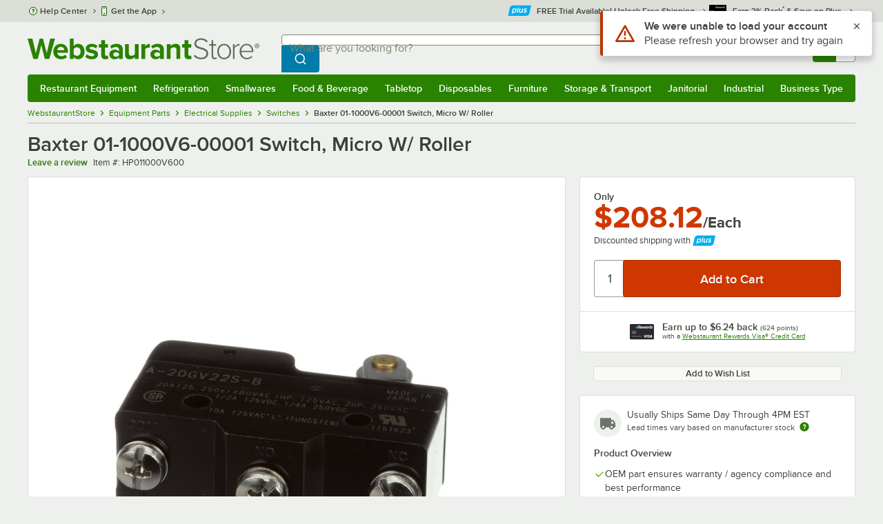

--- FILE ---
content_type: text/html; charset=utf-8
request_url: https://www.google.com/recaptcha/enterprise/anchor?ar=1&k=6LcMB7EUAAAAAIBgYhbNBrCNyKHlQtMgVYTjpT8V&co=aHR0cHM6Ly93d3cud2Vic3RhdXJhbnRzdG9yZS5jb206NDQz&hl=en&v=7gg7H51Q-naNfhmCP3_R47ho&size=invisible&anchor-ms=20000&execute-ms=30000&cb=xjlin43wk79i
body_size: 48303
content:
<!DOCTYPE HTML><html dir="ltr" lang="en"><head><meta http-equiv="Content-Type" content="text/html; charset=UTF-8">
<meta http-equiv="X-UA-Compatible" content="IE=edge">
<title>reCAPTCHA</title>
<style type="text/css">
/* cyrillic-ext */
@font-face {
  font-family: 'Roboto';
  font-style: normal;
  font-weight: 400;
  font-stretch: 100%;
  src: url(//fonts.gstatic.com/s/roboto/v48/KFO7CnqEu92Fr1ME7kSn66aGLdTylUAMa3GUBHMdazTgWw.woff2) format('woff2');
  unicode-range: U+0460-052F, U+1C80-1C8A, U+20B4, U+2DE0-2DFF, U+A640-A69F, U+FE2E-FE2F;
}
/* cyrillic */
@font-face {
  font-family: 'Roboto';
  font-style: normal;
  font-weight: 400;
  font-stretch: 100%;
  src: url(//fonts.gstatic.com/s/roboto/v48/KFO7CnqEu92Fr1ME7kSn66aGLdTylUAMa3iUBHMdazTgWw.woff2) format('woff2');
  unicode-range: U+0301, U+0400-045F, U+0490-0491, U+04B0-04B1, U+2116;
}
/* greek-ext */
@font-face {
  font-family: 'Roboto';
  font-style: normal;
  font-weight: 400;
  font-stretch: 100%;
  src: url(//fonts.gstatic.com/s/roboto/v48/KFO7CnqEu92Fr1ME7kSn66aGLdTylUAMa3CUBHMdazTgWw.woff2) format('woff2');
  unicode-range: U+1F00-1FFF;
}
/* greek */
@font-face {
  font-family: 'Roboto';
  font-style: normal;
  font-weight: 400;
  font-stretch: 100%;
  src: url(//fonts.gstatic.com/s/roboto/v48/KFO7CnqEu92Fr1ME7kSn66aGLdTylUAMa3-UBHMdazTgWw.woff2) format('woff2');
  unicode-range: U+0370-0377, U+037A-037F, U+0384-038A, U+038C, U+038E-03A1, U+03A3-03FF;
}
/* math */
@font-face {
  font-family: 'Roboto';
  font-style: normal;
  font-weight: 400;
  font-stretch: 100%;
  src: url(//fonts.gstatic.com/s/roboto/v48/KFO7CnqEu92Fr1ME7kSn66aGLdTylUAMawCUBHMdazTgWw.woff2) format('woff2');
  unicode-range: U+0302-0303, U+0305, U+0307-0308, U+0310, U+0312, U+0315, U+031A, U+0326-0327, U+032C, U+032F-0330, U+0332-0333, U+0338, U+033A, U+0346, U+034D, U+0391-03A1, U+03A3-03A9, U+03B1-03C9, U+03D1, U+03D5-03D6, U+03F0-03F1, U+03F4-03F5, U+2016-2017, U+2034-2038, U+203C, U+2040, U+2043, U+2047, U+2050, U+2057, U+205F, U+2070-2071, U+2074-208E, U+2090-209C, U+20D0-20DC, U+20E1, U+20E5-20EF, U+2100-2112, U+2114-2115, U+2117-2121, U+2123-214F, U+2190, U+2192, U+2194-21AE, U+21B0-21E5, U+21F1-21F2, U+21F4-2211, U+2213-2214, U+2216-22FF, U+2308-230B, U+2310, U+2319, U+231C-2321, U+2336-237A, U+237C, U+2395, U+239B-23B7, U+23D0, U+23DC-23E1, U+2474-2475, U+25AF, U+25B3, U+25B7, U+25BD, U+25C1, U+25CA, U+25CC, U+25FB, U+266D-266F, U+27C0-27FF, U+2900-2AFF, U+2B0E-2B11, U+2B30-2B4C, U+2BFE, U+3030, U+FF5B, U+FF5D, U+1D400-1D7FF, U+1EE00-1EEFF;
}
/* symbols */
@font-face {
  font-family: 'Roboto';
  font-style: normal;
  font-weight: 400;
  font-stretch: 100%;
  src: url(//fonts.gstatic.com/s/roboto/v48/KFO7CnqEu92Fr1ME7kSn66aGLdTylUAMaxKUBHMdazTgWw.woff2) format('woff2');
  unicode-range: U+0001-000C, U+000E-001F, U+007F-009F, U+20DD-20E0, U+20E2-20E4, U+2150-218F, U+2190, U+2192, U+2194-2199, U+21AF, U+21E6-21F0, U+21F3, U+2218-2219, U+2299, U+22C4-22C6, U+2300-243F, U+2440-244A, U+2460-24FF, U+25A0-27BF, U+2800-28FF, U+2921-2922, U+2981, U+29BF, U+29EB, U+2B00-2BFF, U+4DC0-4DFF, U+FFF9-FFFB, U+10140-1018E, U+10190-1019C, U+101A0, U+101D0-101FD, U+102E0-102FB, U+10E60-10E7E, U+1D2C0-1D2D3, U+1D2E0-1D37F, U+1F000-1F0FF, U+1F100-1F1AD, U+1F1E6-1F1FF, U+1F30D-1F30F, U+1F315, U+1F31C, U+1F31E, U+1F320-1F32C, U+1F336, U+1F378, U+1F37D, U+1F382, U+1F393-1F39F, U+1F3A7-1F3A8, U+1F3AC-1F3AF, U+1F3C2, U+1F3C4-1F3C6, U+1F3CA-1F3CE, U+1F3D4-1F3E0, U+1F3ED, U+1F3F1-1F3F3, U+1F3F5-1F3F7, U+1F408, U+1F415, U+1F41F, U+1F426, U+1F43F, U+1F441-1F442, U+1F444, U+1F446-1F449, U+1F44C-1F44E, U+1F453, U+1F46A, U+1F47D, U+1F4A3, U+1F4B0, U+1F4B3, U+1F4B9, U+1F4BB, U+1F4BF, U+1F4C8-1F4CB, U+1F4D6, U+1F4DA, U+1F4DF, U+1F4E3-1F4E6, U+1F4EA-1F4ED, U+1F4F7, U+1F4F9-1F4FB, U+1F4FD-1F4FE, U+1F503, U+1F507-1F50B, U+1F50D, U+1F512-1F513, U+1F53E-1F54A, U+1F54F-1F5FA, U+1F610, U+1F650-1F67F, U+1F687, U+1F68D, U+1F691, U+1F694, U+1F698, U+1F6AD, U+1F6B2, U+1F6B9-1F6BA, U+1F6BC, U+1F6C6-1F6CF, U+1F6D3-1F6D7, U+1F6E0-1F6EA, U+1F6F0-1F6F3, U+1F6F7-1F6FC, U+1F700-1F7FF, U+1F800-1F80B, U+1F810-1F847, U+1F850-1F859, U+1F860-1F887, U+1F890-1F8AD, U+1F8B0-1F8BB, U+1F8C0-1F8C1, U+1F900-1F90B, U+1F93B, U+1F946, U+1F984, U+1F996, U+1F9E9, U+1FA00-1FA6F, U+1FA70-1FA7C, U+1FA80-1FA89, U+1FA8F-1FAC6, U+1FACE-1FADC, U+1FADF-1FAE9, U+1FAF0-1FAF8, U+1FB00-1FBFF;
}
/* vietnamese */
@font-face {
  font-family: 'Roboto';
  font-style: normal;
  font-weight: 400;
  font-stretch: 100%;
  src: url(//fonts.gstatic.com/s/roboto/v48/KFO7CnqEu92Fr1ME7kSn66aGLdTylUAMa3OUBHMdazTgWw.woff2) format('woff2');
  unicode-range: U+0102-0103, U+0110-0111, U+0128-0129, U+0168-0169, U+01A0-01A1, U+01AF-01B0, U+0300-0301, U+0303-0304, U+0308-0309, U+0323, U+0329, U+1EA0-1EF9, U+20AB;
}
/* latin-ext */
@font-face {
  font-family: 'Roboto';
  font-style: normal;
  font-weight: 400;
  font-stretch: 100%;
  src: url(//fonts.gstatic.com/s/roboto/v48/KFO7CnqEu92Fr1ME7kSn66aGLdTylUAMa3KUBHMdazTgWw.woff2) format('woff2');
  unicode-range: U+0100-02BA, U+02BD-02C5, U+02C7-02CC, U+02CE-02D7, U+02DD-02FF, U+0304, U+0308, U+0329, U+1D00-1DBF, U+1E00-1E9F, U+1EF2-1EFF, U+2020, U+20A0-20AB, U+20AD-20C0, U+2113, U+2C60-2C7F, U+A720-A7FF;
}
/* latin */
@font-face {
  font-family: 'Roboto';
  font-style: normal;
  font-weight: 400;
  font-stretch: 100%;
  src: url(//fonts.gstatic.com/s/roboto/v48/KFO7CnqEu92Fr1ME7kSn66aGLdTylUAMa3yUBHMdazQ.woff2) format('woff2');
  unicode-range: U+0000-00FF, U+0131, U+0152-0153, U+02BB-02BC, U+02C6, U+02DA, U+02DC, U+0304, U+0308, U+0329, U+2000-206F, U+20AC, U+2122, U+2191, U+2193, U+2212, U+2215, U+FEFF, U+FFFD;
}
/* cyrillic-ext */
@font-face {
  font-family: 'Roboto';
  font-style: normal;
  font-weight: 500;
  font-stretch: 100%;
  src: url(//fonts.gstatic.com/s/roboto/v48/KFO7CnqEu92Fr1ME7kSn66aGLdTylUAMa3GUBHMdazTgWw.woff2) format('woff2');
  unicode-range: U+0460-052F, U+1C80-1C8A, U+20B4, U+2DE0-2DFF, U+A640-A69F, U+FE2E-FE2F;
}
/* cyrillic */
@font-face {
  font-family: 'Roboto';
  font-style: normal;
  font-weight: 500;
  font-stretch: 100%;
  src: url(//fonts.gstatic.com/s/roboto/v48/KFO7CnqEu92Fr1ME7kSn66aGLdTylUAMa3iUBHMdazTgWw.woff2) format('woff2');
  unicode-range: U+0301, U+0400-045F, U+0490-0491, U+04B0-04B1, U+2116;
}
/* greek-ext */
@font-face {
  font-family: 'Roboto';
  font-style: normal;
  font-weight: 500;
  font-stretch: 100%;
  src: url(//fonts.gstatic.com/s/roboto/v48/KFO7CnqEu92Fr1ME7kSn66aGLdTylUAMa3CUBHMdazTgWw.woff2) format('woff2');
  unicode-range: U+1F00-1FFF;
}
/* greek */
@font-face {
  font-family: 'Roboto';
  font-style: normal;
  font-weight: 500;
  font-stretch: 100%;
  src: url(//fonts.gstatic.com/s/roboto/v48/KFO7CnqEu92Fr1ME7kSn66aGLdTylUAMa3-UBHMdazTgWw.woff2) format('woff2');
  unicode-range: U+0370-0377, U+037A-037F, U+0384-038A, U+038C, U+038E-03A1, U+03A3-03FF;
}
/* math */
@font-face {
  font-family: 'Roboto';
  font-style: normal;
  font-weight: 500;
  font-stretch: 100%;
  src: url(//fonts.gstatic.com/s/roboto/v48/KFO7CnqEu92Fr1ME7kSn66aGLdTylUAMawCUBHMdazTgWw.woff2) format('woff2');
  unicode-range: U+0302-0303, U+0305, U+0307-0308, U+0310, U+0312, U+0315, U+031A, U+0326-0327, U+032C, U+032F-0330, U+0332-0333, U+0338, U+033A, U+0346, U+034D, U+0391-03A1, U+03A3-03A9, U+03B1-03C9, U+03D1, U+03D5-03D6, U+03F0-03F1, U+03F4-03F5, U+2016-2017, U+2034-2038, U+203C, U+2040, U+2043, U+2047, U+2050, U+2057, U+205F, U+2070-2071, U+2074-208E, U+2090-209C, U+20D0-20DC, U+20E1, U+20E5-20EF, U+2100-2112, U+2114-2115, U+2117-2121, U+2123-214F, U+2190, U+2192, U+2194-21AE, U+21B0-21E5, U+21F1-21F2, U+21F4-2211, U+2213-2214, U+2216-22FF, U+2308-230B, U+2310, U+2319, U+231C-2321, U+2336-237A, U+237C, U+2395, U+239B-23B7, U+23D0, U+23DC-23E1, U+2474-2475, U+25AF, U+25B3, U+25B7, U+25BD, U+25C1, U+25CA, U+25CC, U+25FB, U+266D-266F, U+27C0-27FF, U+2900-2AFF, U+2B0E-2B11, U+2B30-2B4C, U+2BFE, U+3030, U+FF5B, U+FF5D, U+1D400-1D7FF, U+1EE00-1EEFF;
}
/* symbols */
@font-face {
  font-family: 'Roboto';
  font-style: normal;
  font-weight: 500;
  font-stretch: 100%;
  src: url(//fonts.gstatic.com/s/roboto/v48/KFO7CnqEu92Fr1ME7kSn66aGLdTylUAMaxKUBHMdazTgWw.woff2) format('woff2');
  unicode-range: U+0001-000C, U+000E-001F, U+007F-009F, U+20DD-20E0, U+20E2-20E4, U+2150-218F, U+2190, U+2192, U+2194-2199, U+21AF, U+21E6-21F0, U+21F3, U+2218-2219, U+2299, U+22C4-22C6, U+2300-243F, U+2440-244A, U+2460-24FF, U+25A0-27BF, U+2800-28FF, U+2921-2922, U+2981, U+29BF, U+29EB, U+2B00-2BFF, U+4DC0-4DFF, U+FFF9-FFFB, U+10140-1018E, U+10190-1019C, U+101A0, U+101D0-101FD, U+102E0-102FB, U+10E60-10E7E, U+1D2C0-1D2D3, U+1D2E0-1D37F, U+1F000-1F0FF, U+1F100-1F1AD, U+1F1E6-1F1FF, U+1F30D-1F30F, U+1F315, U+1F31C, U+1F31E, U+1F320-1F32C, U+1F336, U+1F378, U+1F37D, U+1F382, U+1F393-1F39F, U+1F3A7-1F3A8, U+1F3AC-1F3AF, U+1F3C2, U+1F3C4-1F3C6, U+1F3CA-1F3CE, U+1F3D4-1F3E0, U+1F3ED, U+1F3F1-1F3F3, U+1F3F5-1F3F7, U+1F408, U+1F415, U+1F41F, U+1F426, U+1F43F, U+1F441-1F442, U+1F444, U+1F446-1F449, U+1F44C-1F44E, U+1F453, U+1F46A, U+1F47D, U+1F4A3, U+1F4B0, U+1F4B3, U+1F4B9, U+1F4BB, U+1F4BF, U+1F4C8-1F4CB, U+1F4D6, U+1F4DA, U+1F4DF, U+1F4E3-1F4E6, U+1F4EA-1F4ED, U+1F4F7, U+1F4F9-1F4FB, U+1F4FD-1F4FE, U+1F503, U+1F507-1F50B, U+1F50D, U+1F512-1F513, U+1F53E-1F54A, U+1F54F-1F5FA, U+1F610, U+1F650-1F67F, U+1F687, U+1F68D, U+1F691, U+1F694, U+1F698, U+1F6AD, U+1F6B2, U+1F6B9-1F6BA, U+1F6BC, U+1F6C6-1F6CF, U+1F6D3-1F6D7, U+1F6E0-1F6EA, U+1F6F0-1F6F3, U+1F6F7-1F6FC, U+1F700-1F7FF, U+1F800-1F80B, U+1F810-1F847, U+1F850-1F859, U+1F860-1F887, U+1F890-1F8AD, U+1F8B0-1F8BB, U+1F8C0-1F8C1, U+1F900-1F90B, U+1F93B, U+1F946, U+1F984, U+1F996, U+1F9E9, U+1FA00-1FA6F, U+1FA70-1FA7C, U+1FA80-1FA89, U+1FA8F-1FAC6, U+1FACE-1FADC, U+1FADF-1FAE9, U+1FAF0-1FAF8, U+1FB00-1FBFF;
}
/* vietnamese */
@font-face {
  font-family: 'Roboto';
  font-style: normal;
  font-weight: 500;
  font-stretch: 100%;
  src: url(//fonts.gstatic.com/s/roboto/v48/KFO7CnqEu92Fr1ME7kSn66aGLdTylUAMa3OUBHMdazTgWw.woff2) format('woff2');
  unicode-range: U+0102-0103, U+0110-0111, U+0128-0129, U+0168-0169, U+01A0-01A1, U+01AF-01B0, U+0300-0301, U+0303-0304, U+0308-0309, U+0323, U+0329, U+1EA0-1EF9, U+20AB;
}
/* latin-ext */
@font-face {
  font-family: 'Roboto';
  font-style: normal;
  font-weight: 500;
  font-stretch: 100%;
  src: url(//fonts.gstatic.com/s/roboto/v48/KFO7CnqEu92Fr1ME7kSn66aGLdTylUAMa3KUBHMdazTgWw.woff2) format('woff2');
  unicode-range: U+0100-02BA, U+02BD-02C5, U+02C7-02CC, U+02CE-02D7, U+02DD-02FF, U+0304, U+0308, U+0329, U+1D00-1DBF, U+1E00-1E9F, U+1EF2-1EFF, U+2020, U+20A0-20AB, U+20AD-20C0, U+2113, U+2C60-2C7F, U+A720-A7FF;
}
/* latin */
@font-face {
  font-family: 'Roboto';
  font-style: normal;
  font-weight: 500;
  font-stretch: 100%;
  src: url(//fonts.gstatic.com/s/roboto/v48/KFO7CnqEu92Fr1ME7kSn66aGLdTylUAMa3yUBHMdazQ.woff2) format('woff2');
  unicode-range: U+0000-00FF, U+0131, U+0152-0153, U+02BB-02BC, U+02C6, U+02DA, U+02DC, U+0304, U+0308, U+0329, U+2000-206F, U+20AC, U+2122, U+2191, U+2193, U+2212, U+2215, U+FEFF, U+FFFD;
}
/* cyrillic-ext */
@font-face {
  font-family: 'Roboto';
  font-style: normal;
  font-weight: 900;
  font-stretch: 100%;
  src: url(//fonts.gstatic.com/s/roboto/v48/KFO7CnqEu92Fr1ME7kSn66aGLdTylUAMa3GUBHMdazTgWw.woff2) format('woff2');
  unicode-range: U+0460-052F, U+1C80-1C8A, U+20B4, U+2DE0-2DFF, U+A640-A69F, U+FE2E-FE2F;
}
/* cyrillic */
@font-face {
  font-family: 'Roboto';
  font-style: normal;
  font-weight: 900;
  font-stretch: 100%;
  src: url(//fonts.gstatic.com/s/roboto/v48/KFO7CnqEu92Fr1ME7kSn66aGLdTylUAMa3iUBHMdazTgWw.woff2) format('woff2');
  unicode-range: U+0301, U+0400-045F, U+0490-0491, U+04B0-04B1, U+2116;
}
/* greek-ext */
@font-face {
  font-family: 'Roboto';
  font-style: normal;
  font-weight: 900;
  font-stretch: 100%;
  src: url(//fonts.gstatic.com/s/roboto/v48/KFO7CnqEu92Fr1ME7kSn66aGLdTylUAMa3CUBHMdazTgWw.woff2) format('woff2');
  unicode-range: U+1F00-1FFF;
}
/* greek */
@font-face {
  font-family: 'Roboto';
  font-style: normal;
  font-weight: 900;
  font-stretch: 100%;
  src: url(//fonts.gstatic.com/s/roboto/v48/KFO7CnqEu92Fr1ME7kSn66aGLdTylUAMa3-UBHMdazTgWw.woff2) format('woff2');
  unicode-range: U+0370-0377, U+037A-037F, U+0384-038A, U+038C, U+038E-03A1, U+03A3-03FF;
}
/* math */
@font-face {
  font-family: 'Roboto';
  font-style: normal;
  font-weight: 900;
  font-stretch: 100%;
  src: url(//fonts.gstatic.com/s/roboto/v48/KFO7CnqEu92Fr1ME7kSn66aGLdTylUAMawCUBHMdazTgWw.woff2) format('woff2');
  unicode-range: U+0302-0303, U+0305, U+0307-0308, U+0310, U+0312, U+0315, U+031A, U+0326-0327, U+032C, U+032F-0330, U+0332-0333, U+0338, U+033A, U+0346, U+034D, U+0391-03A1, U+03A3-03A9, U+03B1-03C9, U+03D1, U+03D5-03D6, U+03F0-03F1, U+03F4-03F5, U+2016-2017, U+2034-2038, U+203C, U+2040, U+2043, U+2047, U+2050, U+2057, U+205F, U+2070-2071, U+2074-208E, U+2090-209C, U+20D0-20DC, U+20E1, U+20E5-20EF, U+2100-2112, U+2114-2115, U+2117-2121, U+2123-214F, U+2190, U+2192, U+2194-21AE, U+21B0-21E5, U+21F1-21F2, U+21F4-2211, U+2213-2214, U+2216-22FF, U+2308-230B, U+2310, U+2319, U+231C-2321, U+2336-237A, U+237C, U+2395, U+239B-23B7, U+23D0, U+23DC-23E1, U+2474-2475, U+25AF, U+25B3, U+25B7, U+25BD, U+25C1, U+25CA, U+25CC, U+25FB, U+266D-266F, U+27C0-27FF, U+2900-2AFF, U+2B0E-2B11, U+2B30-2B4C, U+2BFE, U+3030, U+FF5B, U+FF5D, U+1D400-1D7FF, U+1EE00-1EEFF;
}
/* symbols */
@font-face {
  font-family: 'Roboto';
  font-style: normal;
  font-weight: 900;
  font-stretch: 100%;
  src: url(//fonts.gstatic.com/s/roboto/v48/KFO7CnqEu92Fr1ME7kSn66aGLdTylUAMaxKUBHMdazTgWw.woff2) format('woff2');
  unicode-range: U+0001-000C, U+000E-001F, U+007F-009F, U+20DD-20E0, U+20E2-20E4, U+2150-218F, U+2190, U+2192, U+2194-2199, U+21AF, U+21E6-21F0, U+21F3, U+2218-2219, U+2299, U+22C4-22C6, U+2300-243F, U+2440-244A, U+2460-24FF, U+25A0-27BF, U+2800-28FF, U+2921-2922, U+2981, U+29BF, U+29EB, U+2B00-2BFF, U+4DC0-4DFF, U+FFF9-FFFB, U+10140-1018E, U+10190-1019C, U+101A0, U+101D0-101FD, U+102E0-102FB, U+10E60-10E7E, U+1D2C0-1D2D3, U+1D2E0-1D37F, U+1F000-1F0FF, U+1F100-1F1AD, U+1F1E6-1F1FF, U+1F30D-1F30F, U+1F315, U+1F31C, U+1F31E, U+1F320-1F32C, U+1F336, U+1F378, U+1F37D, U+1F382, U+1F393-1F39F, U+1F3A7-1F3A8, U+1F3AC-1F3AF, U+1F3C2, U+1F3C4-1F3C6, U+1F3CA-1F3CE, U+1F3D4-1F3E0, U+1F3ED, U+1F3F1-1F3F3, U+1F3F5-1F3F7, U+1F408, U+1F415, U+1F41F, U+1F426, U+1F43F, U+1F441-1F442, U+1F444, U+1F446-1F449, U+1F44C-1F44E, U+1F453, U+1F46A, U+1F47D, U+1F4A3, U+1F4B0, U+1F4B3, U+1F4B9, U+1F4BB, U+1F4BF, U+1F4C8-1F4CB, U+1F4D6, U+1F4DA, U+1F4DF, U+1F4E3-1F4E6, U+1F4EA-1F4ED, U+1F4F7, U+1F4F9-1F4FB, U+1F4FD-1F4FE, U+1F503, U+1F507-1F50B, U+1F50D, U+1F512-1F513, U+1F53E-1F54A, U+1F54F-1F5FA, U+1F610, U+1F650-1F67F, U+1F687, U+1F68D, U+1F691, U+1F694, U+1F698, U+1F6AD, U+1F6B2, U+1F6B9-1F6BA, U+1F6BC, U+1F6C6-1F6CF, U+1F6D3-1F6D7, U+1F6E0-1F6EA, U+1F6F0-1F6F3, U+1F6F7-1F6FC, U+1F700-1F7FF, U+1F800-1F80B, U+1F810-1F847, U+1F850-1F859, U+1F860-1F887, U+1F890-1F8AD, U+1F8B0-1F8BB, U+1F8C0-1F8C1, U+1F900-1F90B, U+1F93B, U+1F946, U+1F984, U+1F996, U+1F9E9, U+1FA00-1FA6F, U+1FA70-1FA7C, U+1FA80-1FA89, U+1FA8F-1FAC6, U+1FACE-1FADC, U+1FADF-1FAE9, U+1FAF0-1FAF8, U+1FB00-1FBFF;
}
/* vietnamese */
@font-face {
  font-family: 'Roboto';
  font-style: normal;
  font-weight: 900;
  font-stretch: 100%;
  src: url(//fonts.gstatic.com/s/roboto/v48/KFO7CnqEu92Fr1ME7kSn66aGLdTylUAMa3OUBHMdazTgWw.woff2) format('woff2');
  unicode-range: U+0102-0103, U+0110-0111, U+0128-0129, U+0168-0169, U+01A0-01A1, U+01AF-01B0, U+0300-0301, U+0303-0304, U+0308-0309, U+0323, U+0329, U+1EA0-1EF9, U+20AB;
}
/* latin-ext */
@font-face {
  font-family: 'Roboto';
  font-style: normal;
  font-weight: 900;
  font-stretch: 100%;
  src: url(//fonts.gstatic.com/s/roboto/v48/KFO7CnqEu92Fr1ME7kSn66aGLdTylUAMa3KUBHMdazTgWw.woff2) format('woff2');
  unicode-range: U+0100-02BA, U+02BD-02C5, U+02C7-02CC, U+02CE-02D7, U+02DD-02FF, U+0304, U+0308, U+0329, U+1D00-1DBF, U+1E00-1E9F, U+1EF2-1EFF, U+2020, U+20A0-20AB, U+20AD-20C0, U+2113, U+2C60-2C7F, U+A720-A7FF;
}
/* latin */
@font-face {
  font-family: 'Roboto';
  font-style: normal;
  font-weight: 900;
  font-stretch: 100%;
  src: url(//fonts.gstatic.com/s/roboto/v48/KFO7CnqEu92Fr1ME7kSn66aGLdTylUAMa3yUBHMdazQ.woff2) format('woff2');
  unicode-range: U+0000-00FF, U+0131, U+0152-0153, U+02BB-02BC, U+02C6, U+02DA, U+02DC, U+0304, U+0308, U+0329, U+2000-206F, U+20AC, U+2122, U+2191, U+2193, U+2212, U+2215, U+FEFF, U+FFFD;
}

</style>
<link rel="stylesheet" type="text/css" href="https://www.gstatic.com/recaptcha/releases/7gg7H51Q-naNfhmCP3_R47ho/styles__ltr.css">
<script nonce="3uO_z9XPFu7RVUhbAN_x1A" type="text/javascript">window['__recaptcha_api'] = 'https://www.google.com/recaptcha/enterprise/';</script>
<script type="text/javascript" src="https://www.gstatic.com/recaptcha/releases/7gg7H51Q-naNfhmCP3_R47ho/recaptcha__en.js" nonce="3uO_z9XPFu7RVUhbAN_x1A">
      
    </script></head>
<body><div id="rc-anchor-alert" class="rc-anchor-alert"></div>
<input type="hidden" id="recaptcha-token" value="[base64]">
<script type="text/javascript" nonce="3uO_z9XPFu7RVUhbAN_x1A">
      recaptcha.anchor.Main.init("[\x22ainput\x22,[\x22bgdata\x22,\x22\x22,\[base64]/[base64]/bmV3IFpbdF0obVswXSk6Sz09Mj9uZXcgWlt0XShtWzBdLG1bMV0pOks9PTM/bmV3IFpbdF0obVswXSxtWzFdLG1bMl0pOks9PTQ/[base64]/[base64]/[base64]/[base64]/[base64]/[base64]/[base64]/[base64]/[base64]/[base64]/[base64]/[base64]/[base64]/[base64]\\u003d\\u003d\x22,\[base64]\\u003d\\u003d\x22,\x22LjrDnsOiw7QHwoTDhkYCNW45FcOKwpYhfcKyw78kfEPCtMKhblbDhcOOw5hJw5vDpsKBw6pcXzg2w6fCtCVBw4VgYzk3w6fDuMKTw4/DpMKHwrg9wqTCijYRwp/CkcKKGsOVw5J+Z8O/[base64]/CvsOHwr/Cr20vwr9ewpzCq8OJK8K2Q8OLdER/OywTcsKEwpw8w6Qban00UMOEFUUQLS7DoydzWsO4NB4RLMK2IU/CpW7Cik0Rw5Zvw7HCp8O9w7lhwoXDszMqOANpwpzCk8Ouw6LChnnDly/DsMOUwrdLw4PCsBxFwqzCoh/DvcKEw7bDjUw9woo1w7Nzw7bDglHDuWjDj1XDkMKJNRvDl8KLwp3Dv2spwowgEsK5woxfG8KMRMOdw5/CnsOyJSDDksKBw5Vvw6B+w5TCswZbc13DjcOCw7vCqS11R8Ozwo3CjcKVWyHDoMOnw7FWTMO8w70jKsK5w7AkJsK9WifCpsK8AsOHdVjDn3V4wqsgaWfClcK4wqXDkMO4wpnDgcO1bmkhwpzDn8KGwp0rRHDDssO2bnzDvcOGRUbDicOCw5QzcsOdYcKswr0/SX3DssKtw6PDmwfCicKSw5vCjm7DusKzwrMxXWl/HF4Kwo/Dq8OnVjLDpAEibsOyw79ew5cOw7dULXfCl8OkJ0DCvMK8I8Ozw6bDvA18w6/CmXl7wrZMwqvDnwfDjMOMwpVUG8Kiwp/DvcO1w5zCqMKxwqF1IxXDmwhIe8OXwozCp8Kow5TDmMKaw7jCsMKhM8OKTXHCrMO0woUdFVZ/NsORMFTCosKAwoLCvsOOb8KzwpPDnnHDgMKCwpfDgEdJw67CmMKrMMOAKMOGflBuGMKSfSN/[base64]/DlcOMwr3CgsK3w7Uqwp3Di8OYw7/[base64]/DssKrwqvDul5Cwp5Jw5Eww7/Dn8KhW8Kzw7p3B8KJVMOpWTfDm8OPwqEdw6nDliTCpDMsQCvCkR8uwrnDjxYzUAzCgwjCl8OhRcOVwrMzeDrDt8K5Lkw/w6jDvMOyw57CtMOnTcOEwr8fLxrCusKLTUAyw6vCnFvCi8K7w6rDhmLDkk3ClsKvVUtJNMKPw6ctBlXDqMKZwrEkEkjCscKtS8KdIRkuOsOsdBoTE8Kld8KoHV4QQ8KBw7nDlsK5KsO8Ww0Fw6TDhhcKw5/[base64]/CkMKAB8Odw5V+w7Enw6YQXnotTiXDth98XMKBwpVqRBnDpsOPUGxow71bT8OgL8OGQgUfw4c+B8O3w47CtcK8eT3CnMOpMl4Fw4kSWyt2TMKAwofCnHJRGcO+w5LCisK7wovDti/Ci8ONw6LDpsO4VcOXwrHDtcOsH8KGwpjDj8Ozw7INb8OXwp4vw6bCtTRrwpAMw6kDwqYHajPCsyNlw7k4fsOhQ8OlRcKnw4NIOcKYVsKDw5TCrcOsYcK7w4fCnDwXLQLChnnDoRjCpsKmwrN/[base64]/[base64]/CgQF7W2nCpMKgw7U8wo7Dk8OhwpHDgA4fwrceaHvDoTQTwq/DpTvDgHFzwqXDo37DlhrDmsKAw6MDGsKCNsKaw7HDgMK5W10sw5bDn8OzBBU7MsO7bAzCqh4ww7DDq2IEfMKHwooJEijDpVZnw53DusOgwrsiw6lmwoDDvsO0wqBtBWHDrgBEwq43woPCmsO/KMOqw4TDssKbVDBLw7J7KcKgCknCoG4oLHHCpcKLCXPDvcKfw6/CkgBfwqTCp8KbwrYew43ChcOWw4LClsKENcK0IxBHS8OfwqcHWW7CnMOHwpTDtWXCt8ORw6rCiMKTYHZ+XTHCnjzClMKjHDXDuyLCjSbCqMOPw6hywoZqw6rCsMOuw4XCosOndz/DlMKww5kEBBoHwr0sYcO/asK7PsKww5FLw67DiMOrw4R/bcKjwqnDuSsawoXDrsO9B8KHw7UxK8OeV8KdXMKpRcOswpvDhUPDkMK5cMKzXx7DsC/[base64]/CsFrCryvCrmXDlh3Ds8OgZVQQw6PCrXDDgG0qcAvCvMOmFcODwoTCscK/HsOMw7LDvcORw51NcWgEYWIJYQEbw7LDlcOXwpPDs3UsRVIGwoDCh3pHU8O8TkdjX8OaOFM/TQ/[base64]/CpcKYInFPw5jDmMObwpvDocOhfXYLV8OZw7tRLHRZwrc6LMKkdMKkw4JuUcKFFTU8ccOSI8KQw7vCusOgw4MtTcKhLQzCksOVKwHCisKQw6HCr3vCjMOIMnEGTsKzw7DCtntNw6PCtMKcRcK7w61dGMOxam7CvsKnwrTCqyHCuh0wwpkoYlFTwoTChCV/w6Fow53Co8KGwrbCrsKhClggw5Jnwr5GRMO8TFTCpU3CqhldwqHCvMKCWcKYOSkWwqZPwobDvyYxUUJfPwYOwoPCicKxesOxwpTCq8OfNycJcClbKCDDsCPDj8KeRGfDksK6EMK4csK6w6Vbw5xJwr/CvGBLGsOrwpcybsOmw5bCsMOSMMOLAg7CqsKodCrCssOPR8Ocw67CkBvCoMOHw77DoHzCsTbCv23Dtz8Ewo4qw71nScOVwr8jUFB/[base64]/DtMK4UcOdQsK/wpzCocOgw5/CimHCjHA7asKnbsKHYMKiEcKdHMOYw4ckwpR/wq3DsMOSeTh0dsKKw77CnlLCuAZZJMOsPidfUBDDuEscNWnDvwzDhsOEw7vCp1J4wovCj08jekx0fsKtwp06w6l/w6Z0CULCgnQrwptgd2PCp0/ClQDDqsO5w7/CjgxsDcOKwqLDksOLLXsWF3pNwooaQcOSwozCnX9vwpBna0gXw7d8w4PChxkgSC1Mw7ARWsOKKMK+wr7DgsKRw4Raw6LCuQ/[base64]/wotSwp7CrMKiOU7CvcOWcGdjwoFOQR7DmQ3DnkzDtFnCqHVJw7Ulw51+w5N6w7ASw73DtsO8QcKNC8KQwp/[base64]/Dn0w2w6IhwrR1w7DClHPCncOFXgp6GMOnJkdwZlPDuGN9LcOIw6UyPsKLbVXCqzosLyrDqcOQw6TDu8K/w77DuUPDkMK1Jk3CnMOQw7/DnsKtw55AKmgbw6gZI8K0wrtYw4QBA8KzKA/DgcK+w6nDgcONw5bDswp4w6UHBcOqw5XDjwHDs8KmKcKtwpwewpg+wp5bwrJAbWjDvnA7w4Y2NsO8w7pbLcKYbsOrLy5jw7zDhQvDmX3CjVXDij3DljHDr1p2D3vCqmrCs1cacMKrwp83wpRkwp4kwopJwoFSZsO/LAXDkkpcLMKfw78ucgRfwqoHM8Kpw5xWw43CtcK/[base64]/DhMK6R8O1OWpiwr9+LMK+w6XCgMKgw6DCmMKgXR5hwqfCgzAvMsKQw4/[base64]/wrDCoDjCgizCmRduwoLClzfDrXQyw7Qnw5/DoQTCm8KmXsKlwq7DuMOnw4ITKD9bwrdHMMKow6TCnm/CqcKTw7YXwrrDncK3w4zCvyxpwo7Dkn8dM8ONBxxXwpXDssOIw6vDuzR5f8OGKcO1wpxeFMOtOmlIwqlzY8KFw7hrw50Tw5/CqUJ7w53CjsK6wpTCscOSKGYAUcO8Ji7Ds2PDqjpswr7CoMKHw7DCuSfDqMKHel7DpsOYw7jClsO8YFbCglfCvQ4AwqnDqMOlKMKXdsKtw7pywpbDqMOGwqcHw5/CrMObw7LCmhrDnX9JUMOTwrAKAF7ChcKXwo3CqcOLwqzCoXHCiMOZwpzCkifDpMKQw4HCk8KlwqleGgZvCcOmwr4Twr5RAsOOPREYWMKvBUbDu8KYIcKLwpnCunTDuxN0HzhNwoPDk3IHeX/Dt8K9ND3Ci8Ogw6ZbODfCjjfDi8OAw7ozw47DjcOoTSnDhMO2w7khb8KiwrHDtcKfEiAlElbDkHcUwp5LfMKzHMOXwogWwqg7w5HCt8ONIMKTw7ZTwojCkcKBwpILw63CrkDDs8OiIFlJwo/CpXs+McOjXsOPwoPCiMOAw7vDtHLChcKeRHliw4TDp1zCrkjDnE3DnsK4wrclwoTCm8OCwr4IPmxWH8OBT0clwqfChyl1RzV/F8OqfMO8wrPDhSwUwrnDsk99w47DmMKQwo11wpvDq3PCqzTDq8KwbcKkc8KMw40lwr5WwqDCq8O5aXR/bnnCqcOYw4VQw73Cjxs/w5F1MMKEwpzCg8KIWsKZw7nDiMKHw6dCw496FnpNwqkBAyHChwvDncOXUn3DkkjCvUIfeMOWwr7Dmj0zwp/CnsKWGX1Jw7PDhcOGdMKrLDDDlA3DjA8Mwo5bWzLChcOyw7MdZUjDhh/DsMOoPkzDscK1ExhwFsK2PgRDwprDmcOUWEUjw7BKZX86w6Q+BSvDgMKjwrUOJ8Orw6nCj8OWLFnCi8OEw4PDjRXDlMOTw6shw7cyJW/CtsKxPcOVfRnCrsKJTm3ClcO7woJ4bxgRw5QCSFF7QMK5wqlFwofClMKEw5kpSiHCo0QbwpJ8wo4Vw6kpw4sVw4XCjMO4w4EkVcKnOQHDgMK/wodEwqfDkC/DssK5w5d5NlJLwpDDucOuw7UQVCNRw6vCv2bClMOwMMKuw6fCrEF/wpFlw6I/wp3Cq8Kbw5F5NEjDqC/CsxrDgMKxCcKsw54DwrvDvsOSJADCp3DCgGzCiE/CvMOgb8OYd8K8RUvDicKLw7DCqsKLe8KBw73CoMOHUsKuHMK/IcO1w4RFQ8OtHMOmw43CmsKVwqUrwpJFwrwFwocuw7zCjsKlw5rClsKOYjlzMjlpM39Kw4Fbw6XDlsO9wqjCnEXDtMKudS8/[base64]/[base64]/DkcObCkbDqmEHIsOka8KaYT/Csh/CuCPDtkFYIcKPwqLCsmFVFnsLdB1gQ0hVw4t8IS3Dk0/Cq8Kaw7LCmHovbV/[base64]/DuBbCsWXDgBTCllE2b8OOTMOwP8K4RQFbw4g0HmDChC/[base64]/CmxJ/CcKBOR4gw4RPw5/DrgvCh8KOw5o6w57DkcOgVcO8GcO8T8K6U8Odw5YLYsOjE2ghSsKhw5PCpcOhwpnCoMKGw4HCosO5AW9KCWPCqMKoPEBHehwRRx0Hw5bCoMKpGQjCq8OtGEXCuGVtwr0fw4XCq8KUw59yWMO9w6xUBUfCtcOtw4sCfiHDqydDw7jCs8Kuw5rCoQjCin3DgcK/wr8iw4YdejBqw6LDpyHCjsK3wrV0w6zCuMO4Y8OFwohLwoUQw6XCrELDg8OVayfDkMKNwpHDkcKIXMO1wrp0wr8Qd0E9PUhPIGTDrVBVwogsw4bDlcK/woXDj8OvMcOIwpINaMKscsKOw5jCgkAXO17CjSLDm07DscKBw5DChMOLwpFlw5VJRkfDqTTDqQjChTnDqcKcw4NvOsOrwqhoRcOSa8OHGsKCw4TCpMKfwphZwqNJw4PDtgo/w5cCwqjDjDFORcOLe8Kbw5PDtMOYfjoRwrLDijpNfA9jYSzDrcKbEsKnRTJhB8OxGMKEwr7Cl8KBw4jDksK3R2XCmcKUbsOuw73CgcOFdVrDlmssw47DrcKCRi3CmcOLwqPDg27Cp8OdLMOtSMO3bsOGwp/CgsOnIsO7wotlw4gYJsOgw4dywrkQQ1Fowrwgw5jDlMOMw6tYwoLCo8OtwqJew5jDh2DDjMOLw43DtmcLUMKzw7nDiAN7w4N+KcO0w7cRW8KTDS1Vw40YYMOVAxgYw6NJw6Zjw7BpbCd/FSfDu8OfdjTCjR8Ow6zDkMK1w4HDr0HDvknCscKgw4EBw43DnnNbAcOvw5N6w5nCiCHDpiPDl8Kow4DDgxDCssONw4fDvknDq8K/wr/CjMKkwqPDt3sKfMOOw5gqw4TCuMOkcF3CqsORdEfDsCfDswc0wrnDoAbCq3vDh8K3CU/CpsOFw55MUsONFCofMRXDlw5pw79GLAHCnlvDnMKywr4yw4NlwqJsHsO+w6lvHMKkw60mUjREw5/ClMOnecOoUT9kwodSQcOIwrhoPktkw5XDhsOiw54yT2HDmMOAGMObwrvCtsKPw6LDmQLCqcKgEwnDtVHDmF/[base64]/[base64]/[base64]/CocOUBcKdAwHCosKlwqNVwqoUIcOdwojCrh0swpTDjsOLMiLChBQlwpVhw6vDpcOowoI3woPCtWI3wpgYw4ciRErCpMObFMOyFsO4GMK/XcKTfXslbV1URSrDvsOqw4PCs2d2wrhLwqPDg8OyWsKVwrLCqyM/wr59UHzDpTjDiB0Ww5clNTXDgCwTwqpow7lJWMKzZ3Bmw4otZsOVJEUhw5Zsw4DCuHc5w5N6w4dow7vDozJ3DxNyYcKqSsK+BMKxYElXU8O/wrfCsMO8w5wbMMK0I8ONw6bDmcOCEcOww7bDuUR9J8K4WXk1X8KLwq90ZWvDgcKqwr9xcm5KwqRyRMO3wrNvQMOcwpzDq1YMZXgrw4kawrEOSmI1dMKGTsKPJBDDncKQwrTCrWB3HsKYTGYcw4rDjMKtNcO5J8KDwoZzwonCkR8ewrA6ck7DpG4Aw5h0EmfCscOdXDN/RkfDsMO5Sg3Cgj/DuxV0QVJtwq/[base64]/w4Rsw7JCEcKdwrLCr8KKdhXCkHHDkxo0worDijt8O8KSZAUFFmJPwqnCu8KGY0R9QR3CiMKRwo9Pw7bDkMOtWcO5GsKkw4bCrgtdK3XDhgoywoAew7LDkcOYWBtYwpTDgxR0w4TCv8K9GcKvc8OYUT50wq3DlW/CqQTCj391BMKsw7JLURc5wqcOSATCqCoEVMOXw7HCqCF6wpDCrTnCj8KawpTDljvCoMKwZcOPwqjCmDHClMKJwrfCrB/DoidgwrZiwrwuIQjCu8OFw6LCp8O1C8OQQzbCmsO3OmcWw7RdWB/DklzCvXELA8OBTFvDogLCosKEwo/Cg8ODdmwkwpbDmsKKwrk6w78bw4zDrC3CmMKsw7xpw5c9w5ZpwphrG8K1CFHDmcO/wq/Ds8KYOsKAw7jDgUQkScOLbVnDmnlVecKGKcOmw6FBWXNQwoE8woXCl8OBU0DDtMKAGMORA8Ogw7TCvCw1e8K1wrFwMlHCrSfCjhvDn8KiwrV/KmDCssKgwpHDvDJMfMOQw5XCgcKeYTLCl8KSwqsrJjVLw6YVw67DosOtMsOKw7fClMKow5gDw7FLwqYsw7zDhsKxFMOrYkHCt8K3Sld9DnDCoT00Rg/CkcKhEsOfwpkLw69Vw5NOw43CssK2wplqw6zDuMKZw5Jiw7fDu8OkwoA/EMKTLsO/W8OKEGRUCAfCoMOBBsKWw7DDusKWw4XCr0k0wqDCr2I5a0fCt1XCh1vClMOSB03CssK/[base64]/Y8KdwoVuKcOfwqHDtR5jw5/DqsKmw7F7V1RBA8OIChd1wpMzMsKow4fCrcKqw4w/woLDvEAqwrhrwp1tTRUrPsOvOHzDoizDg8Oow5YSw4NDw5dRWEolRcOmAljCgMKfRcOPEV1/SxXDultUw6DDqmcZW8KuwoFcw6MQw604wpxPekd6XMO0S8Oiw51wwrkgw5HDt8KxTcKgwpkYdzRVasOcwqUmKyQARiYPwozDu8ObKcKyGMOvTW/ClR7DpsOGG8K6akVRw7fCq8OpAcO+w4cRL8K7fnXCqsOrwoDCrm/CuiZQw6bCicOSw5Q/b0hYHsKePEjCtx7Cg34Awp3DkMK0w7fDvR3DihNfPAAXRcKOwpUGHsOCw4NpwqFTc8KrwonDlMO9w7YSw4nCkypcCxnChcODw5lnf8KKw5bDusK1w5DCthpswoxLYgl5Q2gqw6Bww5NHw6xFNMKFKMO8w6zDj21rB8O5w6vDu8O4GF97w6XCn3zDrm/CqBrDpMKiQVJTHsOmSsOww6QcwqbDn1bCusONw5zCqcO7w70kfGxIUcOISy3ClcOGMCUnw6IIwqzDpcOCw7TCuMOCwpTCmDd/wrLChcK9wpRHwqzDggNvwovDp8Kvw61Xw4xNCcKHRcOgw5fDpHh6aw5xwrHDpsKbwpLDr3HDpkjCpBnDrV/DmDPDiXVbwqEvQWLCsMKKw5/Dl8KrwpNmQjXDl8K6wozDi0tdecKuw4vCsRZmwpFOB2oMwogKDEjDuiA7w7AXcUpXwovDhgc/wqcYMcOuf0fDgSbCt8OxwrvDvMOfaMK/wrMHwrjCo8K5wpxUC8OwwpDCqMKXI8KwWwHDtsOwBQ3DuxlkF8KjwobCnsOeZ8KNbcOMw4vCoxzCvC7DgkLDuTnCk8OCNGoPw4Uww6jDosK7PkDDp3/DjDYgw77ChMKwGcKxwqYww5lVwo3CncOfd8OvF27CnMKWw7LDlQDCq07CrMKrw59AE8OeD3EXScK+F8KHVcOqbUY/[base64]/CunjCh8O2YsOlFRHDtATDtyzCiMOEAGfDpCQkwpFxKxVLA8O0w7tiR8KGw6TConHCpV3Ds8Ovw5DCojNVw7vDlx9fEcOxwrXCuSvChTBqw4XCkEUlwrLCn8KBa8OtbcKww4nCu2B+UQjCu2MbwpBnZw/CsTEQwoLCk8KjfTsOwqBaw7BSwr8Vw750MMKNQsKPwoYnwpBTZ3bDh0AhJcOQwrHCkjJ0wrJtwqLDnsOQDcKlHcOaPF8EwrgAwo/[base64]/CqFrCpQhmUETDhysBUsKwwr3Cry7DqcOmPS3CtB9tPkRGC8O+QGPCo8O4wpBqwo4tw6ZQN8KjwrXDr8OdwoXDtFnDmkI/JcKyA8ONFiLDlcOVf3gQasOweFJQAGzDl8OSwq7DpEbDk8KFw5w3w58Dw6F+wok6bXPCosOCJsKeQcKnHMKESsO6wrVkw7MBaT1SXEQHw5nDg3HDsWVfwr/CnMOJbwUlBg3DocK3RBBcH8KQKGrCscKLRCE3wr40wqjCpcOYFnvChjHDjMK+wo/Cg8KlGQzCgVPDpGrCmcOhKnHDlRkPBRfCqjoZw4jDpMOLVhLDumIDw6DCj8OCw4vCqsKjQl5UJSsaVsOcwrZ9O8KpFE5HwqEtwpvCsW/DrsOuw5dZTkxLw51lw6gaw7zDqQjCmsOSw50UwoQEw7/DkVN+O1PDmibDpHF7NxA7X8K1wrliT8OTwqDCmMKDE8O0wovCmMOsMxtKNBHDp8OLw6g7YRDDkn8SB38dIsKPEjrCnsKsw69DYzddMQXDi8KLNcKsFsKlwp/DlcOAIEvDpmDDgyg0w6zDkcO8emTCvnUnZGrDv3ICw7FgO8O6BCXDkzXDpsKeeE8bMAPCvigMw5IfQRkIwrpEwpUeS1XDr8OVw7fClSYIWMOUMcOgY8KyTgQeSsKeFsKJw6Mqw4TCsWBTGADCkTx8BsOTBDlwfAUcBzJZKBTCu0/Dg2vDlhw2wrYTw4tmS8KzFnkyK8K6w6XCrMOKw4vClSsrw4c5aMOsYMKdYQ7CpnxGwq9gAzHCqx7DmcOfw5TCvnhPSQTCgD5pbsOzwpMEKTlFCmUKaD5CNGbCl0zCpMKUDi3DvgTDqxrCjSDDqDLCmTvCpxTDhsOgFcKQOWPDnMO/[base64]/wonDpR/CqMKadhRHczrCt8KcWMOZwpBmb8K8woTDohLCucKYXMOzBgnCkSwMwrfDpznCuTJzdsKAwozDmxHClMOKPMKscno7ZcOIw6V0JnfDmHnCp3BxKcOjEMOlworDhRTDt8OBcRjDpTXCmh04fcKKwqnCngHCgSfCi0/[base64]/DpmEgYnHDoMKuNhNhw5TCvxfCisKVw54lVj/[base64]/w5HCv3HDjsKGw6fCjMKXwpogdsOvSsKya8KjXMKqw7NpYMOKUF96w5TDoBMbwppmw7XDm0HDqcO1csKJK2bCs8Kpw6LDpzFEwo4ZPDEPw6wiAcKNPMODwoFKfiYjwphONF3CpU1OMsOqDhhtQMKZw6DChDxnWsK/bMK3RMOIEhnDkAjDn8KewozDmsKEw7TCoMKibMOawpNeV8KjwqF+w6TDkiM9wrJEw4rDlBTDjC0LM8OqFsKXYiNqwpwhPMKICcOhKQRpEXPDoADDqFHCnBLDmMK8asOOwpjDiQ1ywpYCTsKUEy/[base64]/DvMOxwr/CoHszXg7CjsK1w6hLJk1lE8KkFQdgw6Zwwp0mRFXDicO8AcKkwpByw7Zcw6M6w5Vvwpkow67CnnLCkmErDcOPHAItZsOJI8ORDgnCqjokBlZ2FCk0D8KKwrNrw7wFwofDmsKlIMK6eMOPw4TCncOcV3XDjsKLw5vCl10/wphqw4nCjcKSCsK/NsOqOS1ewot1CMO+GGxEw6/CswDCqUNZwpM9ECLDhcOBZVJeATrDgcO2w4Q8OcKHwozCtcOrw4bCkEBaADvCocKbwrDDg0IDw5TDocKtwrhwwr7DrsKdwr3CrcK+aRQtwoTCtHTDlHQMwoPCqcKZwqgxDMK/w6NBJsKcwosiPsOBwpzCp8KtesOUMMKsw4TCuWrCvMK/wqsPOsOhb8KpIcObw5HCrMKOH8OWSFXDkxgOwqNUw5LDqsOTA8OKJsOyJsOSGVsWey7Dqj3DmsK0WgBMw4lyw5LDj0lVDSDCiAtefsONAMOrw7fDm8KSwpvCgDrDkn/DhHYtw4zCuHfDs8OXwrnDsFjDrMK/wocFw79Pwr1dwrdvKA3CijXDg2kVw7/[base64]/EhV1P31/wrMraFIwJEQFF0rCpzFGw6zDqiDCvsKXw67Con5jK0g5w5DDqlDCjMOOw4Vnw5RCw6DDmcKiwqcEZyrCqMKEwqorw55PwoHCr8K/[base64]/w5kyQMOMYkzDqnY+XMKRA0oxQsK7wro4wofDmsKNRR7ChhrDuRrDosOhMSHDmcOpw5/DkiXCs8OQwr3DvzN4w7rCm8O2EzJOwpsKw4MvAj3DvHERHcOqwrt+wr/Dggx3wqN6eMODYMK6wr/[base64]/FRMyLcK6wpVzw7Znw65xMwRzw60Aw4dEQnVrJsOcw6vDnD5Hw4dCTBUTYnPDqMKGw4VvSMOVAcO0KcO6BcKywqjCiDYew6bCnsKUF8K4w6FXVsONejJpI0ZgwqVzwp16OMOUKVnDrS8xMcO5wp/DtsKNw4QDUAHDv8OTRUJRC8KgwqXClsKLw5rDncOawqnCrsOCw6fCuUxwK8KRwrE0dwAVw7rDkiLDoMOdw4rDlsOgFcOowozCj8KtwqTCpQNkwphzXMOOwo9awoRew4TDnMODCRvCqWzDgDJawqBUNMOhwp/Cv8K4X8O1w4DDjMKvw7BVC3bDpcKUwq7Cm8OZS1rDoHtTwobDsyM/w5PCk3LCtmlkf1sgaMORJGo9cWTDmE3CvcOQwq/CjcOmK07CqGzCoh8SaCzDiMO8w7dCwpV9wrx2wqJWURvDjlbDu8OcVcOxIMKsdRIMwrXChyYnw63Cq2rCoMOtU8OMMh/DisO5wpLDisKQw7onw47CqsOuwo7CszZPwpd2EVrDr8KIwo7Cm8KCdVkaG3wXw6g7SMK1wqF6e8ONwpTDp8OfwpbDpsKtwoZQw7DDlcKjw79BwosDwpXCoxBRdcOlbxJiwqrDisKVwrgGw6sGw4nDiRBTWMO8E8KENRwuECxJJ3M5eC/CsyHDkSHCjcKtw6gJwrHDmMOhXkYBXQpCwrN3fsOwwo/[base64]/[base64]/[base64]/[base64]/DiMKLw4nCoMOnHQ3DkcKzwrk6wpnDl19ew6ZQw6rDqUIww4jDvDl/wrzDgsOOP04jRcK0w7RWaHHDsW/DgsOYwqASwovCnnvDpMKJw7YlUiswwpcnw4jChcK5XMKFwpbDgMOtw7Qnw6bCpsKHwodQOcO+wp8xwonDlCYjCFoBw7PDvCU/w7jCqMOkNcOBwooZOsKPL8K9wplLwrjCpcOpwqzDlUPDjR3DnXfDrxfDh8Otb2TDicKAw6NfbX/DlhHCsDvDhjPDnF4Dw7/CucOieV4Tw5Imw6/DjsOcwowIDMK/YcK6w4QcwopVdMKlw63CusKvw5h7VMOebS3CoB/Do8KZf1LCvj9dWsKIwrICw57DmcK5HHPDuwZ+HMOVLsKyMVglw5QTNsOqFcOyR8O/wqt7wopbZsOxwpciLBYpwoJbQsO3wo1IwrUww6bCs3Z5JsOywqgow7c7w4rCgMOmworCpcOUbMK4XBVgw7JtfsOwwq3CrgrCvcKkwpDCuMOmKwHDhgbDusKnQcObCX41CW4uw77Dh8Orw70rw4tGw51Ew7ZGMUR5MDMcwpTCm2sfe8ORwqXDu8OlQQ/CssOwZ2MCwpltAcO/wo/DicOYw4JZEmIXwq1wesKwLm/DjMKFw5Egw5DDlMKxPcKROsOaQ8OzKMKkw7rDjMObwqHDsy3CusKWYsOIwrg5IX/DoF/CucO/w6rCgMKYw53Ci0PCgsO+wrgxYcKzZ8KdSVM5w4h2w7wzc34LKMObATjDuBDCjcO3TxfCvjDDklQfPsOtw6vCq8KFw49lw446w7hQDsODfsKbZcKgwqpuVMKjwpg3G13ChsKbSMKIwqzCkcOgDMKJOCfDsANBw6Y0CjnCiHNgFMOGw7/CvFDDim0hcsKsXjvCiTLChsK3W8Ouw6zChXYRMsK0IcK/woRTwpLDul7CuhMTw4/[base64]/CuMKjXcOTwprDjlNyDMKOw53CpMOxbybDoMOvWcOfw6TDisKHJ8OdTMOXwoXDl1Maw4wBwqzCvm9cY8KpSDI0w4rCnwXCnMOjdcO9UsOnw6rCvcObfMKpwr/DmsOYwo5OW2AKwpvCtsKmw6RMU8Ohd8K/wp9fUcKdwoR+w6TClMO/e8ORw5TDrsKYImTDoiPDtMKVw6rCncKObV86C8KLU8KhwoJ5wq96Cx4yBm0vwqvChRHDpsK8OxfClE3ChmVvemPDjHMoCcKiSsOjMlvCsUvDtMKuwo5Rwp0nFTnCvsKYw6ImKH/CjR3DsHVZO8OHw5XDgTFaw4HCnMKKGFA0w5nCnMOhTV/CgG8Pw51wUsKUbsKzw47DnEHDk8KwwqTCr8KBwoovacKKwo3Dqw8yw6vDpcOhUBHChBgRFj3CunLDt8Oew41LLz3Cl1/DtsOFw4RFwo7DiCDDtCIZwp3CmS3CnMOWBwx7AUHDjGTDu8KnwqnDsMKrbXnDtirDvsODFsK9w4PCgkNHwpA7ZcK4cwYvU8OGw7h9wp/DoWwBcMOUAklmw6fDlMO/wo3DucK1w4LCu8Khw70wGcKFwoxpwpzCjcKIH1gIw53DhcKtwq7CpcKgXsKkw6UKG3Vow54Owr9eOTFHw6IjGMKewqQTVSTDpR5PSHnCj8Kfw6nDgMOiw5tGDkbDuCnCpT/DhsOzEDPDmi7CgcK7wpFmwqbDlMKWcsKawrYjNxRjwpXDv8KYZT5NPcOcO8ORGlTCi8O0wp1gHsOeKSkAw5bCosOvQ8O/w7/[base64]/w7/[base64]/w6JjHTfDjVbCtUzDssOIfxkZw6bDksOmw4/DrMKBw5HCrcOzHlbCjMKRw5nDklIIwqPCh1HDgMOrZ8Kzwq3CiMKmVzvDrF/[base64]/Cu8K2LsKEKTfClEzDvcKIwoPDkEIaSMO6QXPDjAjCmcOOwqBGaBfCtcKVR14FRSTChMOAwo5HwpbDlMOHwrHDqsKswrjCpBXDhncJOyR4wq/CjsKiOz/DocO5wpN4wprDhMKZwpHCjMOtw4bCnMOpwqnCh8KyFsOXSMKQwpPChVxfw77ChDBqeMOIEwwJC8Omw69/wogOw6fDuMOQFWJXwrVoQsOOwrBAw5jCgm7Cn17CqGMiwqHCpFJrw6UIMVXCmUnDusO3J8OBUikKWsKMIcOfMUvCrD/CtMKVPDbDqcOEwoDCjRAJeMOORsO3w6IDeMOXw63ChAMxw5zCusOEOHnDlTjCuMKRw6nDjxrDhGE+VMKIFCHDin3Cp8OVw50fU8KtRSASVMKOw7zCnyLDmcKdWMObw7TDtcOfwoQ6AjLCrkfDphYfw7h7wqvDgMK7wr/DpcKww5bDlTt+WsOoVEQzM1fDqWd4wqbDu1XCnXTCrsOWwpFGwp4uI8KDeMOseMKHw7ZPTjLCisKrwpoRecKjaRLDrMOrwrzDvsOAChjCuCJdXcKbwrnDhETDunHDnwvDtsKDO8K9w6N7JsOGfQ8AE8OOw7TDtMK2wpNoTSDDv8Osw6/DoEHDjB7DhloEIcOZW8Kcw5PCi8O2wprCqwjDrsKYGMK8AlbCpsKSwq1qHEfCgT7CtcKbRhcvw5hMw6ZNwpAUw67CuMOtecOqw67DusOCVA1owqIqw6AQTMOoBm1HwqpQwpvCkcOLfQwDK8KQwrXCtcKew7PCiDJ8W8OmNcKEAhk7bjjCng0Vw5/Cr8OfwoPCm8KQw6LCi8Kpwp0XwqbDsDsjwqIgDylIQsKEw4TDmyTCngnCryw/[base64]/Ci0TCusKsYcO2asO1WsKsZ1Npw5YRwqshw45bXcKew6vDrB7DusOXw4TDjMOhw57CkMOfw63DrcO/wqzDn0grDW5YT8O9wrVPYS/Cox/DrjHCuMOBEMKiwrwbfMKrL8KdeMK4VU00A8OHCllWMBnCljrCvh5sMsKlw4jDlMO0w44yAHTDknZjwqjCnjnDgVh0w7/[base64]/CqcOaeMKEH8OBw65lwrDDqXLCghrCgCHCmsKjG8KqP2VNPDpqQcK/J8KjQ8OXCjc6w6HCmSnDr8OzX8KIwrXDocOtwrBHe8KjwpvCtgvCq8KPwrjChwpvw4tEw53CiMKEw53CtUvDhBkdwpXCrcK2w5wfwpDDkDIVwo3ChnNcHcOoMsOpw7pLw7Row4vCksO/Njxxw5F5w6LCpSTDvlbDuGPDk24MwoN7SsK+QnjChjgReHEke8OXwoXDgzY2w5nDmsOiwo/DjB9lZmssw57CsV7Dh2d8NxR9UcOGwrcaaMOiw7/[base64]/DqsKRTio8VcK0w6sJEBvDiMKdw4XChcKSUsO4wp83PiMVZRfCixLCtMO1CcK2WVjCkE5/fsKpwrBqwrFcwqfCv8K0wrbCgMKdM8O7YRLCpMODwpnCo0B0wrUxU8KYw7lXAMO8MFLDkV/Cjy5DJ8K4b3DDisKdwrLDpRfCpyDCucKJbXRLwr7CmjvDgXDCkiNqAsKrQMOSCXjDpMKcw6jDm8O5ZibCoTYsGcOjSMOpwqxAwq/[base64]/CvSbDm07DthnDmS0aZx88wprDpznDpsKBN2okNAvDgcK2YhDDu2fCgBDCoMKmwpDDjsKfCEvDkBEowoM/[base64]/[base64]/DoRPDt8OOw4U+YB/DlW8fwpQDw4sZDG7DlMK1w4owJFvCjsKBaXHCgmMWwqPDnTPCiVbDqDMCwqbDpTfDvANzIk1Gw7rCqhjCtsKSJg1JZMOpR0LCu8OHw4PDszrCrcKkXnV/wr1Iw51/VTfCqAHDq8OKw7Mhw63CmU3DrwZ8w6DCgz1AMz0kwqwXwrjDlsK3w5F5w5FtS8OyTiJFeEgDWE3Cj8Oyw6JOw5Zmw7/DiMOha8KiV8KIXX7Ch2rDgMOdTTtjDWhYw6BKN2DDjsKkfMKywq3Dvk/CksKGwpLDhMKNwpXDvRnCh8K1cknDh8KewpTDscK+w6/Cu8OyOQnCmVHDisOPw4DCoMOXT8OMw5XDtVgNGxMDfcOecE4hMsO2H8OHAUV7wofCiMONdMKyTGE5wpDDvH0Jwo8+PMKxwqLCh1gqw7kgAcK/w5nCuMOCw5bCqcKaI8KGdTpgCW3DnsOUw6JFwq9NE0Zyw5fCt2bDgMKswozCpsOiwqfDmsO7wo8mBMKKVBnDqm/CnsOEwpd7CMKAIwjCiB/DhcONw6jDu8KCDBvCkMOSJT/Dvy0PRsO9w7DDuMOUw6RTIHd6N0bCpMOawrsjGMOTRFjCs8O/M3LCgcOMwqJWcsK9QMKJIsK8fcKhwowfw5PDpyZaw7hHw63Dr0tdwqbCtjkbwrzDsCRZTMOMw6tjw5XDkAvClEUPw6fCksKlw57CiMKiw6lbG1NrVlnCoDhwTsO/[base64]/Dt1EWFsO3FMKPTnXDn0JTGk3DjnPDh8KgwrkzNsOuQsKBw6U5RMK4K8K+w5LCmSHCnsO4w6QASsOQZiwaNcOtw5vCmcOgw7HCnVxlw6tlwo7CpHUBK298w4nCgXzDl1EJNSEFNUosw5PDuyNQFSRFb8Kaw4Ynw4fCi8OPc8OWwr5DIcKKEcKJaXhfw6/DhyPDjsK9w5zCrHLDuRXDhDYMIhVzfQIQDMKywrRKwrNDIGcTwqfDvid5wq7Cjzk5w5MYZmnDlmoXw6vDlMK/[base64]/[base64]/[base64]/DocK9ecKue8OVwoLDjkoZX3hFBsKDNMOfXsK0woHCmsKOw60Mw75/w43DiQkYwo3Ct0TDhWLCp07Co2J7w73DhsKEDsKawp9PcjsrwobCjMKqcHHCp2wWwpYMw5UiKcKHRxUOUsK6LT/DpRtjwpIewo7Dp8OXVsKbPMOywph3w7PDssKgYMKpVMKTTMKial8DwpnCrcKsDBnCmW/DjcKefnQyKz8WXlzCmsOhEMKYw7xMTsOkw5gZOCHCuj/Cqy3CmljCq8KxYT3Cp8KZPcKRw498dcK9IQnClcKRNjggQcKfIDRyw7A1QcOBUHbDjMKrwpTDhRtzaMOMVQk6w70lw7HCusKFV8KqT8KIw79aw4nCk8KTwr7DpCIAEcOKw75cwpLDqlt0w4DDmyTDqMKowoE/wrPCgQfDtwhYw6d2HsKTw6zDkkbDsMK4w6nDrMORw7hOEMOEwoViN8KZQcO0UcKowo3CqDR4w4ELbUkNVH8xFW7DlcKvLlvDnMOSOsK0w4zCvyzCicKQaDZ6WsOMfmYyY8KWbwXDrjtaNcK/w6/[base64]/DtcO/[base64]/wq/DkMOlUXLChyM2L8KIwonDgmYMwqxxU2rCtAlww6HDlcKuQQzCqcKBQcObwp7DmSwQL8Osw6XCuh5cP8KOw6glw4tPwrPCgwrDth8yHcOEwrl+w68kw5gPYMOucSXDtMKsw5Y/[base64]/w445YCZ5w4zDn0dVLVvCh0MqHsKCw4MRwpPCnFBbwq/DpgPDu8O5wrjDmMO1w7LCkMK1wpBKYMKoJXHDtcOEIcK0JsOfwrwAwpPDmF4IwrjDh1B+w57DqE5eehLDsGzCqMKpwozDqcOzwp9qAzBawrTCocOgfcKvw7QZwpzCksOqwqTDq8KHNcKlw7jCsk8Lw68qZjshw64kccOEfxsOw44Xw7rDrVZkw57DmsKCO3Q\\u003d\x22],null,[\x22conf\x22,null,\x226LcMB7EUAAAAAIBgYhbNBrCNyKHlQtMgVYTjpT8V\x22,0,null,null,null,1,[21,125,63,73,95,87,41,43,42,83,102,105,109,121],[-1442069,732],0,null,null,null,null,0,null,0,null,700,1,null,0,\[base64]/tzcYADoGZWF6dTZkEg4Iiv2INxgAOgVNZklJNBoZCAMSFR0U8JfjNw7/vqUGGcSdCRmc4owCGQ\\u003d\\u003d\x22,0,0,null,null,1,null,0,0],\x22https://www.webstaurantstore.com:443\x22,null,[3,1,1],null,null,null,1,3600,[\x22https://www.google.com/intl/en/policies/privacy/\x22,\x22https://www.google.com/intl/en/policies/terms/\x22],\x22lkAq3v2+m3cPKWtTw8jwBcLIgmEQ/kSbka4y/EDvFRU\\u003d\x22,1,0,null,1,1767319997884,0,0,[108,150,215,209,166],null,[40,106,187],\x22RC-xZQ455SeIPhJow\x22,null,null,null,null,null,\x220dAFcWeA7wxMZxNYjjpbZPdeANPxpesneycZqTvzjxheNGE_1AbnbPLcxIK-m6i0KSRSTSCwJ62efZU6K3CRA4ayF__1KWIFB2Pg\x22,1767402797977]");
    </script></body></html>

--- FILE ---
content_type: text/css
request_url: https://www.webstaurantstore.com/build/client/4398.1e30d992cc4a40d4859b.css
body_size: 25538
content:
@font-face{font-display:swap;font-family:fontello;font-style:normal;font-weight:400;src:url(//cdnimg.webstaurantstore.com/uploads/images/2018/3/fontello.eot);src:url(//cdnimg.webstaurantstore.com/uploads/images/2018/3/fontello.eot#iefix) format("embedded-opentype"),url(//cdnimg.webstaurantstore.com/uploads/images/2018/3/fontello.woff2) format("woff2"),url(//cdnimg.webstaurantstore.com/uploads/images/2018/3/fontello.woff) format("woff"),url(//cdnimg.webstaurantstore.com/uploads/images/2018/3/fontello.ttf) format("truetype")}[class*=" icon-"]:before,[class^=icon-]:before{display:inline-block;font-family:fontello;font-style:normal;font-weight:400;text-align:center;text-decoration:inherit;-webkit-font-smoothing:antialiased;font-variant:normal;text-transform:none}.icon-book-open:before{content:"\e865"}.icon-list:before{content:"\e861"}.icon-register:before{content:"\e700"}.icon-question:before{content:"\e704"}.icon-shopping-cart:before{content:"\e73d"}.icon-right-open:before{content:"\e75e"}.icon-down-micro:before{content:"\e7a7"}.icon-breadcrumb:before{content:"\e801"}.icon-spinner:before{content:"\e803"}.icon-star:before{content:"\e804"}.icon-facebook:before{content:"\e814"}.icon-pinterest:before{content:"\e815"}.icon-twitter:before{content:"\e817"}.icon-search:before{content:"\e855"}.icon-user:before{content:"\e857"}.icon-bolt:before{content:"\e870"}.icon-play:before{content:"\e871"}.icon-lock:before{content:"\e881"}.icon-check:before{content:"\e884"}.icon-comments:before{content:"\f0e6"}.icon-plus:before{content:"\e874"}.icon-text:before{content:"\e863"}.icon-photo:before{content:"\e859"}.icon-video:before{content:"\e805"}.icon-bell:before{content:"\F0F3"}.around-icon{display:inline-block}.icon-compare:before{content:"\e0a6"}.icon-eye:before{content:"\e70a"}.icon-tags:before{content:"\e70d"}.icon-rss:before{content:"\e73a"}.icon-expand:before{content:"\e744"}.icon-left-open:before{content:"\e75d"}.icon-up-micro:before{content:"\e7a8"}.icon-minus:before{content:"\e800"}.icon-clock:before{content:"\e802"}.icon-truck:before{content:"\e806"}.icon-wrench:before{content:"\e807"}.icon-attention:before{content:"\e808"}.icon-dollar:before{content:"\e809"}.icon-select-empty:before{content:"\e80a"}.icon-calendar:before{content:"\e80b"}.icon-cancel:before{content:"\e80c"}.icon-home:before{content:"\e80d"}.icon-export:before{content:"\e80e"}.icon-download:before{content:"\e80f"}.icon-play-circled:before{content:"\e810"}.icon-pause:before{content:"\e811"}.icon-volume:before{content:"\e812"}.icon-volume-mute:before{content:"\e813"}.icon-users:before{content:"\e818"}.icon-heart:before{content:"\e819"}.icon-gamepad:before{content:"\e81a"}.icon-medkit:before{content:"\e81b"}.icon-food:before{content:"\e81c"}.icon-thumbs-up:before{content:"\e81d"}.icon-thumbs-down:before{content:"\e81e"}.icon-history:before{content:"\e820"}.icon-select:before{content:"\e853"}.icon-mail:before{content:"\e856"}.icon-grid:before{content:"\e860"}.icon-phone:before{content:"\e866"}.icon-award:before{content:"\e868"}.icon-box:before{content:"\e872"}.icon-globe:before{content:"\e876"}.icon-reload:before{content:"\e877"}.icon-amazon:before{content:"\e879"}.icon-print:before{content:"\e880"}.icon-pin:before{content:"\e81f"}.icon-minus-circle:before{content:"\e821"}.icon-plus-circle:before{content:"\e822"}.icon-facebook-line:before{content:"\f09a"}.icon-pinterest-line:before{content:"\f231"}.icon-gplus:before{content:"\f30f"}.icon-picture:before{content:"\e823"}.icon-fontsize:before{content:"\e824"}.icon-bell:before{content:"\f0f3"}.icon-attention-circled:before{content:"\e825"}.icon-info-circled:before{content:"\e826"}.awesomplete [hidden]{display:none}.awesomplete .visually-hidden{position:absolute;clip:rect(0,0,0,0)}.awesomplete{display:inline-block;position:relative}.awesomplete>input{display:block}.awesomplete>ul{background:#fff;box-sizing:border-box;left:0;list-style:none;margin:0;min-width:100%;padding:0;position:absolute;z-index:1}.awesomplete>ul:empty{display:none}p{margin:0 0 16px}.header-1,.header-2,.header-3,.header-4,.header-5,.header-6,h1,h2,h3,h4,h5,h6{color:#3b4238;font-family:inherit;font-weight:600;margin:0 0 15px;text-rendering:optimizeLegibility;text-shadow:0 1px 0 #fff}.header-1,h1{font-size:30px;line-height:35px}.header-2,h2{font-size:24px;line-height:30px}.header-3,h3{font-size:18px;line-height:20px}.header-4,h4{font-size:14px;line-height:20px}.page-header{margin:6px 0 10px}.page-header-container .page-header{margin-bottom:0}.page-header-2{font-size:14px;line-height:20px;margin:-3px 0 5px}@media (min-width:0px) and (max-width:599px){h1.page-header{font-size:21px;line-height:24px;margin:0 0 10px}.page-header-2{font-weight:400;line-height:15px;margin-top:0}}.compact{line-height:16px;margin-bottom:5px}.margin-bottom{margin-bottom:20px}.margin-top{margin-top:20px}.no-margin{margin-bottom:0!important}.small,small{font-size:75%;line-height:170%}ol,ul{margin:0 0 8px 25px;padding:0}ol ol,ol ul,ul ol,ul ul{margin-bottom:0}li{line-height:16px}ol.unstyled,ul.unstyled{list-style:none;margin-left:0}dt{font-weight:700;margin:0}dd,dt{font-size:14px;line-height:17px}dd{margin-left:0}.social-share{overflow:hidden}.tax-fine-print{color:#999;display:block;font-size:11px;font-weight:400;line-height:1.4;margin-top:-2px;text-align:left;text-transform:none}.checkout__table-cell .tax-fine-print{margin-top:0;text-align:right}.checkout-disclaimer{font-size:11px;text-align:center}.breadcrumb{color:#3b4238;font-size:13px;letter-spacing:-.01em;line-height:14px;margin:5px 0 0}@media (min-width:600px){.breadcrumb{font-size:12px;margin:0 0 5px;padding:8px 15px 5px 0;text-shadow:0 1px 0 #fff}}@media (min-width:768px){.tablet-nav .breadcrumb{border-bottom:1px solid #bcc3b6;border-top:0;box-shadow:0 1px 0 hsla(0,0%,100%,.3)}}@media (min-width:946px){.breadcrumb{border-bottom:1px solid #bcc3b6;border-top:0;box-shadow:0 1px 0 hsla(0,0%,100%,.3)}}.breadcrumb .icon-breadcrumb,.breadcrumb a,.breadcrumb li{display:inline}.breadcrumb li{font-weight:600}.breadcrumb a{color:#1b5700;font-weight:400;margin-right:6px}.breadcrumb .icon-breadcrumb{color:#7d8a73;height:16px;margin-right:4px;width:4px}.breadcrumb--inverse,.tablet-nav .breadcrumb--inverse{border:0;box-shadow:none;color:#fff;text-shadow:1px 1px 1px rgba(0,0,0,.6)}.breadcrumb--inverse .icon-breadcrumb,.breadcrumb--inverse .icon-breadcrumb:before,.tablet-nav .breadcrumb--inverse .icon-breadcrumb,.tablet-nav .breadcrumb--inverse .icon-breadcrumb:before{color:#fff}.breadcrumb--inverse li,.tablet-nav .breadcrumb--inverse li{font-weight:400}.breadcrumb--inverse a,.tablet-nav .breadcrumb--inverse a{color:#fff;opacity:1}@media (min-width:600px){.breadcrumb--inverse a:hover,.tablet-nav .breadcrumb--inverse a:hover{color:#e6e6e6}}.breadcrumb--specialized a:hover{color:#e6e6e6}.breadcrumb--absolute{position:absolute;z-index:2}@media (max-width:599px){.breadcrumb li{display:none;padding:0 0 0 8px;position:relative}.breadcrumb li:nth-last-child(2){display:block}.breadcrumb .icon-breadcrumb{color:#298200;left:0;position:absolute;top:0;transform:rotate(-180deg)}}.breadcrumb--hero{color:#298200}@media (min-width:600px){.breadcrumb--hero{color:#fff;margin-left:20px}}.breadcrumb--hero a{color:#298200;text-shadow:none}@media (min-width:600px){.breadcrumb--hero a{color:#fff;opacity:1;text-shadow:1px 1px 1px rgba(0,0,0,.6)}}.breadcrumb--hero .icon-breadcrumb{color:#298200;text-shadow:none}.breadcrumb--hero .icon-breadcrumb:before{color:#298200}@media (min-width:600px){.breadcrumb--hero .icon-breadcrumb:before{color:#fff}.breadcrumb--hero .icon-breadcrumb{color:#fff;opacity:1;text-shadow:1px 1px 1px rgba(0,0,0,.6)}}.photo-grid-display .icon-breadcrumb:before{content:none}.photo-grid-display .icon-breadcrumb:after{content:"\e801";font-family:fontello}input{font-size:16px;font-weight:400;line-height:16px}input[type=email],input[type=number],input[type=text],textarea{border-radius:3px;color:#3b4238;display:inline-block;font-size:16px;height:16px;line-height:16px;margin-bottom:5px;padding:6px 6px 4px;vertical-align:middle}@media (min-width:600px){input[type=email],input[type=number],input[type=text],textarea{font-size:.8em}}.label,label{color:#3b4238;display:block;font-size:.8em;font-weight:600;line-height:16px;margin-bottom:7px;text-shadow:0 1px 0 #fff}.label{font-weight:700;margin-bottom:5px;text-transform:uppercase}input{width:206px}textarea{height:auto}input[type=email],input[type=number],input[type=text],textarea{background-color:#fff;border:1px solid #97a18f;box-shadow:inset 0 1px 1px rgba(0,0,0,.075);transition:border .2s linear,box-shadow .2s linear}input[type=radio],input[type=submit]{width:auto}.help-block,.help-inline{color:#606b5b;font-size:13px;line-height:18px}.help-block{display:block;margin-bottom:8px;margin-top:0}.help-inline{display:inline-block;padding-left:5px;vertical-align:middle}.btn+.help-inline{margin-bottom:0;margin-top:3px}select{-webkit-appearance:none;-moz-appearance:none;appearance:none;border:1px solid #97a18f;border-radius:3px;box-shadow:inset 0 1px 0 hsla(0,0%,100%,.4),0 2px 2px rgba(0,0,0,.05);box-sizing:border-box;color:#000;font-size:16px;height:26px;overflow:hidden;padding:2px 30px 3px 8px;position:relative;text-indent:.01px;text-overflow:"";top:-1px;width:195px}@media (min-width:600px){select{font-size:13px}}select::-ms-expand{display:none}select,select.btn-ui{background:url(//cdnimg.webstaurantstore.com/uploads/buying_guide/2014/1/drpdwn.png) no-repeat 100% #fff;background-size:27px 54px}@media only screen and (-o-min-device-pixel-ratio:2),only screen and (-webkit-min-device-pixel-ratio:2),only screen and (min--moz-device-pixel-ratio:2),only screen and (min-device-pixel-ratio:2){select,select.btn-ui{background-image:url(//cdnimg.webstaurantstore.com/uploads/design/2015/3/drpdwn_2x.png)}}select.btn-ui{font-size:11px;height:22px;margin-top:4px!important}@media (-ms-high-contrast:none),screen and (-ms-high-contrast:active){select.btn-ui{background:none;padding:0 0 0 5px}select.btn-ui::-ms-expand{display:block}}select.btn-ui:active,select.btn-ui:hover{background-color:#fff}.dropdown,.dropup{position:relative}.dropdown-toggle:active,.open .dropdown-toggle{outline:0}.caret{border-left:4px solid transparent;border-right:4px solid transparent;border-top:4px solid #000;content:"";display:inline-block;height:0;vertical-align:top;width:0}.dropdown .caret{margin-left:2px;margin-top:8px}.dropdown-menu{background-clip:padding-box;background-color:#fff;border:1px solid rgba(0,0,0,.2);border-radius:6px;box-shadow:0 5px 10px rgba(0,0,0,.2);display:none;float:left;left:0;list-style:none;margin:2px 0 0;min-width:160px;padding:5px 0;position:absolute;top:100%;z-index:1000}.dropdown-menu.pull-right{left:auto;right:0}.dropdown-menu .divider{background-color:#e5e5e5;border-bottom:1px solid #fff;height:1px;margin:7px 1px;*margin:-5px 0 5px;overflow:hidden;*width:100%}.dropdown-menu li.small{line-height:14px;padding:5px 20px}.dropdown-menu li a{clear:both;color:#3b4238;display:block;font-size:14px;font-weight:400;line-height:16px;padding:5px 20px;white-space:nowrap}.dropdown-menu li>a:focus,.dropdown-menu li>a:hover,.dropdown-submenu:hover>a{background-color:rgba(96,178,60,.25);text-decoration:none}.dropdown-menu .active>a,.dropdown-menu .active>a:hover{background-color:#60b23c;background-color:#5caa39;background-image:linear-gradient(180deg,#60b23c,#569f36);background-repeat:repeat-x;color:#fff;outline:0;text-decoration:none}.dropdown-menu .disabled>a,.dropdown-menu .disabled>a:hover{color:#dbdfd8}.dropdown-menu .disabled>a:hover{background-color:transparent;background-image:none;cursor:default;text-decoration:none}.open>.dropdown-menu,.show>.dropdown-menu{display:block}.pull-right>.dropdown-menu{left:auto;right:0}.dropup .caret,.navbar-fixed-bottom .dropdown .caret{border-bottom:4px solid #000;border-top:0;content:"\2191"}.dropup .dropdown-menu,.navbar-fixed-bottom .dropdown .dropdown-menu{bottom:100%;margin-bottom:1px;top:auto}.dropdown-submenu{position:relative}.dropdown-submenu>.dropdown-menu{border-radius:0 6px 6px 6px;left:100%;margin-left:-1px;margin-top:-6px;top:0}.dropdown-submenu>.dropdown-menu:after,.dropdown-submenu>.dropdown-menu:before{display:none!important}.dropdown-submenu:hover>.dropdown-menu{display:block}.dropup .dropdown-submenu>.dropdown-menu{border-radius:5px 5px 5px 0;bottom:0;margin-bottom:-2px;margin-top:0;top:auto}.dropdown-submenu>a:after{border-color:transparent transparent transparent #ccc;border-style:solid;border-width:5px 0 5px 5px;content:" ";display:block;float:right;height:0;margin-right:-10px;margin-top:2px;width:0}.dropdown-submenu:hover>a:after{border-left-color:#fff}.dropdown-submenu.pull-left{float:none}.dropdown-submenu.pull-left>.dropdown-menu{border-radius:6px 0 6px 6px;left:-100%;margin-left:10px}.dropdown .dropdown-menu .nav-header{padding-left:20px;padding-right:20px}.menu-dropdown .dropdown-menu:before{border-bottom:7px solid rgba(0,0,0,.2);border-left:7px solid transparent;border-right:7px solid transparent;content:"";display:inline-block;left:9px;position:absolute;top:-7px}.menu-dropdown .dropdown-menu:after{border-bottom:6px solid #fff;border-left:6px solid transparent;border-right:6px solid transparent;content:"";display:inline-block;left:10px;position:absolute;top:-6px}@media (max-width:499px){.menu-dropdown .dropdown-menu{left:auto;right:0}.menu-dropdown .dropdown-menu:before{left:auto;right:9px}.menu-dropdown .dropdown-menu:after{left:auto;right:10px}}.pull-right{float:right}.pull-left{float:left}.clears{clear:both}.hide{display:none}.show{display:block}.invisible{visibility:hidden}.affix{position:fixed}.clearfix:after,.clearfix:before{content:"";display:table;line-height:0}.clearfix:after{clear:both}.border-box *,.border-box :after,.border-box :before{box-sizing:border-box}.font-smoothing{-webkit-font-smoothing:antialiased;-moz-osx-font-smoothing:grayscale}.add-icon,[class*=" icon-"]:before,[class^=icon-]:before{font-family:fontello;font-style:normal;font-weight:400;speak:none;display:inline-block;text-align:center;text-decoration:inherit;-webkit-font-smoothing:antialiased;font-variant:normal;text-transform:none}[hidden]{display:none!important}.text-center{text-align:center}.text-right{text-align:right}.text-capitalize{text-transform:capitalize}.font-weight-normal{font-weight:400}.display-inline-block{display:inline-block}.display-block{display:block}.text-strike{text-decoration:line-through}.text-red{color:#cf3700}.text-light-green{color:#257600}.w-100{width:100%}.w-auto{width:auto}.mw-100{max-width:100%}.mw-90{max-width:90%}.mw-80{max-width:80%}.visually-hidden{height:1px;overflow:hidden;position:absolute;white-space:nowrap;width:1px;clip:rect(1px,1px,1px,1px)}.fade{opacity:0;transition:opacity .15s linear}.fade.in,.fade.show{opacity:1}.opaque{opacity:.5;transition:opacity .15s linear}.opaque.in,.opaque.show{opacity:1}.collapse-animation{height:0;overflow:hidden;position:relative;transition:height .35s ease}.collapse-animation.in,.collapse-animation.show{height:auto}@keyframes fadeIn{0%{opacity:0}to{opacity:1}}.icon-spinner{animation:spin 2.5s linear infinite;display:inline-block}@keyframes spin{0%{transform:rotate(0deg)}to{transform:rotate(359deg)}}.animated{animation-duration:1s;animation-fill-mode:both}@keyframes bounceInUp{0%,60%,75%,90%,to{transition-timing-function:cubic-bezier(.215,.61,.355,1)}0%{opacity:0;transform:translate3d(0,3000px,0)}60%{opacity:1;transform:translate3d(0,-20px,0)}75%{transform:translate3d(0,10px,0)}90%{transform:translate3d(0,-5px,0)}to{transform:translateZ(0)}}.bounceInUp{animation-name:bounceInUp}@keyframes zoomInUp{0%{animation-timing-function:cubic-bezier(.55,.055,.675,.19);opacity:0;transform:scale3d(.1,.1,.1) translate3d(0,1000px,0)}60%{animation-timing-function:cubic-bezier(.175,.885,.32,1);opacity:1;transform:scale3d(.475,.475,.475) translate3d(0,-60px,0)}}.zoomInUp{animation-name:zoomInUp}@keyframes zoomIn{0%{opacity:0;transform:scale3d(.3,.3,.3)}50%{opacity:1}}.zoomIn{animation-name:zoomIn}@keyframes fadeInDown{0%{opacity:0;transform:translate3d(0,-100%,0)}to{opacity:1;transform:none}}.fadeInDown{animation-name:fadeInDown}@keyframes fadeInUp{0%{opacity:0;transform:translate3d(0,100%,0)}to{opacity:1;transform:none}}.fadeInUp{animation-name:fadeInUp}.btn{border:1px solid rgba(0,0,0,.2);border-radius:5px;cursor:pointer;display:inline-block;font-size:16px;font-weight:600;line-height:16px;margin-bottom:0;padding:10px 30px;text-align:center;vertical-align:middle;-webkit-font-smoothing:antialiased;-webkit-appearance:none;opacity:1}.btn:hover,.menu-btn:hover .btn{background-color:#e6e6e6;color:#3b4238}.btn:focus-visible{outline-offset:2px}.btn:active,.menu-btn:active .btn{-webkit-appearance:none;box-shadow:inset 0 2px 4px rgba(0,0,0,.15),0 1px 2px rgba(0,0,0,.05)}.btn.disabled,.btn[disabled]{-webkit-appearance:none;background-image:none;box-shadow:none;cursor:default}.btn.disabled,.btn.disabled:hover,.btn[disabled],.btn[disabled]:hover{background-color:#dbdfd8;color:#3b4238}.btn.disabled:active,.btn[disabled]:active{box-shadow:none}.btn.disabled:focus-visible,.btn[disabled]:focus-visible{outline:none}.btn-small{border-radius:3px;font-size:13px;line-height:12px;padding:7px 12px 6px}.btn-small [class*=" icon-"],.btn-small [class^=icon-]{margin-top:0}.btn-block{box-sizing:border-box;display:block;padding-left:0;padding-right:0;width:100%}.btn-block+.btn-block{margin-top:5px}.btn-primary{background:#298200;color:#fff;text-shadow:0 1px 0 rgba(0,0,0,.25)}.btn-primary:active,.btn-primary:hover,.menu-btn:active .btn-primary,.menu-btn:hover .btn-primary{background:#1e6100;color:#fff}.btn-primary:active,.menu-btn:active .btn-primary{box-shadow:inset 0 4px 2px rgba(0,0,0,.15)}.btn-primary:focus-visible{outline:2px solid #113700}.btn-info{background:#007caa;color:#fff;text-shadow:0 1px 0 rgba(0,0,0,.25)}.btn-info:active,.btn-info:hover,.menu-btn:active .btn-info,.menu-btn:hover .btn-info{background:#006083;color:#fff}.btn-info:active,.menu-btn:active .btn-info{box-shadow:inset 0 4px 2px rgba(0,0,0,.15)}.btn-info:focus-visible{outline:2px solid #006083}.btn-inverse{background-color:#3b4137;background-image:linear-gradient(180deg,#454c40,#2c3029);background-origin:border-box;background-repeat:repeat-x;border-color:rgba(0,0,0,.25);color:#fff;text-shadow:0 1px 2px rgba(0,0,0,.6)}.btn-inverse.active,.btn-inverse.disabled,.btn-inverse:active,.btn-inverse:hover,.btn-inverse[disabled],.menu-btn:active .btn-inverse,.menu-btn:hover .btn-inverse{background-color:#2c3029;color:#fff}.btn-glass{border:1px solid #76816c;box-shadow:inset 0 1px 0 #fff,0 2px 2px rgba(0,0,0,.17);padding-left:8px;padding-right:8px;text-transform:capitalize}.btn-glass,.btn-glass:hover,.menu-btn:hover .btn-glass{background-color:#fff}.btn-glass-shadow:active{box-shadow:inset 0 4px 2px rgba(0,0,0,.15)}.btn-light{background:#f8f8f7;border:1px solid #97a18f;color:#3b4238}.btn-light.active,.btn-light.topper-active,.btn-light:active{background-color:#dbdfd8}.btn-light:focus-visible{outline:2px solid #3b4238}.btn-light:hover{background:#dbdfd8}.btn-light-alt{background-color:#f2f3f1;background-image:linear-gradient(180deg,#fbfcfb,#e3e7e2);background-origin:border-box;background-repeat:repeat-x;border-color:rgba(0,0,0,.2);box-shadow:inset 0 1px 0 #fff,0 1px 4px rgba(0,0,0,.18);color:#3b4238;text-shadow:0 1px 1px hsla(0,0%,100%,.75)}.btn-light-alt.active,.btn-light-alt.disabled,.btn-light-alt:active,.btn-light-alt:hover,.btn-light-alt[disabled]{background-color:#e3e7e2;color:#3b4238}.uiChrome{background:#f8f8f7;border:1px solid #dbdfd8;box-shadow:inset 0 1px 0 hsla(0,0%,100%,.3)}[class*=" header-"].uiChrome,[class^=header-].uiChrome{border-bottom-color:#dbdfd8!important;border-radius:4px 4px 0 0;margin:0;padding:8px 10px 6px!important}.ribbon-list{font-size:0;margin-bottom:5px}.ribbon-list .ribbon{margin:0 5px 5px 0}.ribbon-spread{line-height:17px}.ribbon-spread .ribbon{margin-top:4px;vertical-align:top}.ribbon-stack{display:inline-block;z-index:1}.ag-item .ribbon-stack{left:0;overflow:hidden;position:absolute;top:15px}.ag-item .ribbon-stack .ribbon{display:table;margin:0 5px 5px -5px}.ag-list .ag-item .ribbon-stack{float:left;left:auto;overflow:visible;position:relative;top:auto}.ag-list .ag-item .ribbon-stack .ribbon{margin:0 4px 0 0}.ribbon{border-radius:3px;color:#fff;display:inline-block;font-size:13px;font-weight:600;line-height:25px;padding:0 10px;text-shadow:0 1px 2px rgba(0,0,0,.2);transform:skewX(-15deg) skewY(0)}@media (min-width:0px) and (max-width:599px){.ribbon{font-size:11px;line-height:20px}}.ribbon--best,.ribbon--better,.ribbon--good,a.ribbon{cursor:pointer}.ribbon--best:hover,.ribbon--better:hover,.ribbon--good:hover,a.ribbon:hover{color:#fff}.ribbon--mini{border-radius:4px 1px 4px 1px;font-size:12px;font-weight:400;line-height:13px;padding:2px 7px}.ag-grid .ribbon--mini{padding:2px 7px 2px 11px}.ribbon--mini .ribbon__icon{font-size:10px;margin-left:2px}.ribbon--shipping{background:#006083;border:0}.ribbon--quantity{background:#e3861f}.ribbon--new{background:#60b23c}.ribbon--sale{background:#e3861f}.ribbon--pro{background:#1bb1a0}.ribbon--important{background:#cf3700}.ribbon--plus-discount,.ribbon--plus.webplusEligibleTag{font-weight:600;padding:0!important;text-shadow:none}.ribbon--plus-discount{display:none}.plus-enrolled .ribbon--plus-discount,.ribbon .ribbon__text-plus,.ribbon .ribbon__text-plus i{display:inline-block}.ribbon .ribbon__text-plus{border-radius:4px 1px 4px 1px;color:#fff;font-style:italic;font-weight:400;text-shadow:0 1px 2px rgba(0,0,0,.2);transform:skewX(-15deg)}.ribbon .ribbon__text-plus i{transform:skewX(15deg)}.ribbon .ribbon__text-description{display:none;margin:0 5px}.plus-enrolled .ribbon .ribbon__text-description{display:inline-block}.ribbon--plus.webplusEligibleTag{background-color:#d8ecf3;color:#00578e;font-style:normal}.ribbon--plus.webplusEligibleTag:hover{background-color:#d8ecf3}.ribbon--plus-discount{background-color:#e3e9ec;color:#3a3a3a}.ribbon--good{background:#8c6c07}.ribbon--good:hover{background:#5b4705}.ribbon--better{background:#97a18f}.ribbon--better:hover{background:#7d8a73}.ribbon--best{background:#e8b20c}.ribbon--best:hover{background:#b88d09}.ribbon--mix{background:#1ab1a0}.ribbon--mix:hover{background:#138578}.ribbon--inverse{background:#636e5b}.ribbon--inverse:hover{background:#454c40;cursor:pointer}.ribbon--info{background:#437f95}.ribbon--info:hover[href]{background:#336172}.ribbon .ribbon__text-plus,.ribbon--plus{background:#00aeef;font-style:italic}.ribbon .ribbon__text-plus a,.ribbon--plus a{color:#fff}.ag-grid .ribbon .ribbon__text-plus,.ag-grid .ribbon--plus,.ag-list .ribbon .ribbon__text-plus,.ag-list .ribbon--plus,.ribbon--mini.ribbon .ribbon__text-plus,.ribbon--mini.ribbon--plus{padding:2px 5px 2px 4px}.ribbon .ribbon__text-plus:hover,.ribbon--plus:hover{background:#0089bc}.ribbon .ribbon__text-plus--cart:hover,.ribbon--plus--cart:hover{background:#00aeef}.compare-template .product-info .ribbon .ribbon__text-plus a,.compare-template .product-info .ribbon--plus a{font-size:12px;line-height:13px}.ribbon--plus-exclusive{background:#00aeef}.ribbon--platinum-exclusive{background:#898989}.ribbon--best,.ribbon--better,.ribbon--good{text-transform:capitalize}.ribbon--supervisor{background:#6d38ad;padding:0 9px}.ribbon__text{display:block;transform:skewX(15deg) skewY(0)}.ag-list .ribbon--best,.ag-list .ribbon--better,.ag-list .ribbon--good,.ag-list .ribbon--new,.ag-list .ribbon--plus,.ag-list .ribbon--sale{float:left;margin-right:4px}.ag-carousel .ag-item{position:relative}.ag-carousel .ribbon-stack .ribbon--plus{padding:2px 5px 2px 10px}.ag-full .ribbon-stack{position:static;vertical-align:middle}.ag-full .ribbon-stack .ribbon--plus{margin:0 5px;padding:2px 5px 2px 4px}.ag-mini .ribbon--plus,.ag-mini-cav .ribbon--plus{vertical-align:2px}.ag-mini .ribbon--plus{margin-right:4px}.plus-enrolled .ribbon--shipping:not(.ribbon--shipping-show){display:none!important}.ribbon--perishable{padding-bottom:1px;padding-top:1px}span.most-recent{background:#3a82d3;border-radius:3px;color:#fff;font-size:10px;padding:1px 5px;text-transform:uppercase}body{background-color:#eef0ed;background-repeat:repeat;color:#3b4238;font-size:1.1em;line-height:1.5em;margin:0}body .mobile-only{display:none}.quicklook{display:none!important}.box,.grid-module,.toggle{background:#fff;border:1px solid #dbdfd8;border-radius:4px;margin-bottom:20px}.box:last-child,.grid-module:last-child,.toggle:last-child{margin-bottom:0}.box+.box,.grid-module+.box,.toggle+.box{margin-top:20px}.container{padding:0 20px}.container:after,.container:before{content:"";display:table;line-height:0}.container:after{clear:both}@media (min-width:0px) and (max-width:599px){.container{padding:0 10px}}@media (min-width:768px){.container{margin:0 auto;max-width:890px}}@media (min-width:946px){.container{max-width:916px;padding:0 15px}}@media (min-width:1024px){.container{max-width:974px;padding:0 10px}}@media (min-width:1100px){.container{max-width:1200px;padding:0 40px}}@media (min-width:1430px){.container{max-width:1920px;padding:0 7%}}@media (width:812px) and (orientation:landscape){.container{padding-left:constant(safe-area-inset-left)!important;padding-right:constant(safe-area-inset-right)!important}}.page-white{background:#fff;margin:-30px 0 0;padding:40px 0 20px}@media (min-width:600px){.page-white{margin-bottom:-60px;padding:60px 0 30px}}@media (min-width:1100px){.page-white{margin:-30px 0 -60px;padding:50px 0 80px}}a{color:#298200}a,a:hover{text-decoration:none}a:hover{color:#1d5c00}.linklist{margin-left:0;text-align:center}.linklist li{display:inline;margin:0;padding:0}.linklist li a{color:#eef0ed;padding:10px 2%}.linklist li a:hover{color:#fff}.linklist li a:active{position:relative;top:1px}@media (max-width:1439px){.container-break{max-width:none!important;padding:0}}.aside .page-header-2{color:#3b4238;font-family:inherit;font-size:18px;font-weight:600;line-height:20px;margin:0 0 15px;text-rendering:optimizeLegibility;text-shadow:0 1px 0 #fff}.aside .box.text{font-size:.8em;line-height:1.5em}.aside .box.text :last-child{margin-bottom:0}#sidebar .padded{padding:20px}.form:after,.form:before{content:"";display:table;line-height:0}.form:after{clear:both}.form *{box-sizing:border-box}@media (min-width:946px){.form--fixed{max-width:500px}}.form .credit-icon{margin-left:1px;transition:all .2s}@media (min-width:360px){.form .credit-icon{margin-left:0}}.form .credit-icon.fade{opacity:.5}.form .credit-icon.active{opacity:1}.form .credit-icon-list{font-size:0;margin:5px 0;position:absolute;right:-11px;top:-4px;-webkit-transform:scale(.75);-ms-transform:scale(.75);transform:scale(.75);z-index:2}@media (min-width:345px){.form .credit-icon-list{right:5px;top:5px;-webkit-transform:scale(.9);-ms-transform:scale(.9);transform:scale(.9)}}@media (min-width:360px){.form .credit-icon-list{font-size:medium}}@media (min-width:400px){.form .credit-icon-list{right:10px;-webkit-transform:scale(1);-ms-transform:scale(1);transform:scale(1)}}@media (min-width:946px){.form__fieldset{display:flex;flex-wrap:nowrap;padding:0 0 20px}}.form__fieldset h3,.form__fieldset h3+p.small{float:none}.form__fieldset-info{width:100%}@media (min-width:946px){.form__fieldset-info{flex:0 1 auto;min-width:180px;width:300px}}.form__fieldset-info .alert{padding:12px 14px}.form__fieldset-fields{width:100%}@media (min-width:946px){.form__fieldset-fields{flex:0 1 auto;max-width:600px;min-width:320px;padding-left:5%;width:100%}.form__fieldset-fields>.form__group:first-child{margin-top:0}}.form__split{margin-left:-10px;margin-right:-10px}.form__split:after,.form__split:before{content:"";display:table;line-height:0}.form__split:after{clear:both}.form__split .form__group{padding-left:10px;padding-right:10px}.form__group{color:#202020;margin-top:15px;position:relative}.form__group:after,.form__group:before{content:"";display:table;line-height:0}.form__group:after{clear:both}@media (min-width:946px){.form__group{margin-top:20px}}.form__group--collapse{margin-top:0}.form__group--lg{margin-top:30px}.form__group--with-subtext{margin-bottom:10px}.add-to-cart .form .form__group{margin-bottom:8px;margin-top:0}.form__group-label{font-size:14px;margin-bottom:4px}.form__group-label+.form__group{margin-bottom:15px;margin-top:0}@media (min-width:946px){.form__group-label+.form__group{margin-bottom:20px}}.form__append-container{display:flex}.form__append-container .form__append,.form__append-container .form__control.form__append{border-radius:0}.form__append-container .form__control-container{flex:1 1 100%}.form__append-container .form__control-container:first-child .form__append{border-bottom-left-radius:4px;border-top-left-radius:4px}.form__append-container .form__control-container:last-child .form__append{border-bottom-right-radius:4px;border-top-right-radius:4px}.form__append-container .form__control-container--append{flex:0 1 1%;-ms-flex:0 1 auto}.form__control-container{position:relative;transition:.2s}.form__control-container.form__control-container--popover{transition:.2s}.form__control-container.with-password{height:0;margin-top:0;opacity:0}.form__control-container.password-required+.with-password{height:auto;margin-top:5px;opacity:1}.form__control-container.error{background:none}.form__control-container.error .form__label{color:#f27960}.form__control-container.error .form__control{background:rgba(242,121,96,.08);border-color:#bc3200}.form__control-container.error .form__control:focus{border-color:#bc3200;box-shadow:inset 0 1px 1px rgba(0,0,0,.075),0 0 8px #bc3200}.form__control-container.error select.form__control~.form__control-icon{background:linear-gradient(90deg,hsla(5,85%,97%,0),#fef4f3 25px,#fef4f3 70%,hsla(5,85%,97%,0))}.form__control-container.disabled{opacity:.5}.form__control-container.disabled .form__control,.form__control-container.disabled label{pointer-events:none}.form__control-container.disabled .form__control:after,.form__control-container.disabled label:after{display:none}.form__control-container+.form__multiselect-container{margin-top:5px}.configure-contain .form__control-container{transition:0}.form__label{color:#6f6f6f;font-size:12px;font-weight:400;left:10px;pointer-events:none;position:absolute;text-shadow:none;top:12px;transform:translateY(-50%);-ms-transform:translateY(-50%);transition:all .2s ease-in-out;z-index:2}.form__label .required:before{content:" - "}.no-selection .form__label .required:before{content:""}.form .form__control{-moz-appearance:textfield;border:1px solid #c3c6c2;border-radius:4px;box-shadow:inset 0 1px 1px rgba(0,0,0,.075);display:block;font-size:16px;height:42px;line-height:1.1;margin-bottom:0;padding:17px 10px 6px;width:100%}@media (min-width:600px){.form .form__control{font-size:13px;height:39px}}.ag-product .add-to-cart .form .form__control{font-size:13px}.quick-checkout .form .form__control{height:auto;min-height:39px}.form__control-container--popover .form .form__control{padding-left:36px}.form .form__control::-webkit-input-placeholder{color:transparent!important}.form .form__control::-moz-placeholder{color:transparent!important}.form .form__control::-webkit-inner-spin-button,.form .form__control::-webkit-outer-spin-button{-webkit-appearance:none;margin:0}.form .form__control:placeholder-shown{padding:10px;transition:.2s ease-in-out}.form .form__control:placeholder-shown::-webkit-input-placeholder{color:#6f6f6f!important}.form .form__control:placeholder-shown::-moz-placeholder{color:#6f6f6f!important}.form .form__control:placeholder-shown+.form__label{opacity:0;top:14px}.form .form__control:focus,.form .form__control:not(:placeholder-shown){padding:17px 10px 6px;transition:.1s ease-in-out}.form .form__control:focus+.form__label,.form .form__control:not(:placeholder-shown)+.form__label{font-size:10px;opacity:1;top:12px}.form .form__control:focus::-webkit-input-placeholder,.form .form__control:not(:placeholder-shown)::-webkit-input-placeholder{color:transparent!important}.form .form__control:focus::-moz-placeholder,.form .form__control:not(:placeholder-shown)::-moz-placeholder{color:transparent!important}.form__control-container--popover .form .form__control:focus,.form__control-container--popover .form .form__control:not(:placeholder-shown){padding-left:36px}.configure-contain.form .form__control:not(:placeholder-shown){transition:none}.form .form__control:-webkit-autofill{padding:17px 10px 6px;transition:.1s ease-in-out}.form .form__control:-webkit-autofill+.form__label{font-size:10px;opacity:1;top:12px}.form .form__control:-webkit-autofill::-moz-placeholder,.form .form__control:-webkit-autofill::-webkit-input-placeholder{color:transparent!important}.form .form__control--search{background:#fff url(//cdnimg.webstaurantstore.com/uploads/images/2017/9/search-icon.png) no-repeat left 10px center;font-size:14px;padding:10px 10px 10px 40px!important}.form .form__control--cc{padding:17px 150px 6px 10px}.form .form__control--cc:not(:placeholder-shown){padding:17px 150px 6px 10px}.form .form__control--minimal{border:0;box-shadow:none}.form .form__control.form__control--file{height:auto;padding:10px}.form .form__control.form__control--file :hover{cursor:pointer}label.form__label.login-page{font-size:10px;left:10px;opacity:0;pointer-events:none;position:absolute;top:18px;transition:opacity .2s ease-in-out,font-size .2s,top .2s;z-index:2}label.form__label.login-page.label--visible{color:#6f6f6f;font-size:10px;opacity:1;pointer-events:auto;top:12px}.form__control-container--popover .form__popover{align-items:center;border-right:1px solid #ddd;display:flex;height:29px;justify-content:center;position:absolute;right:36px;text-align:center;top:5px;width:30px;z-index:3}.form .no-selection .form__label{display:flex}.form .no-selection .form__label .form__label-text{opacity:0!important;order:2}.form .no-selection .form__label .required{order:1}.form .no-selection .form__control{padding:6px 30px 6px 10px}.form .no-selection.error .form__control{padding:17px 30px 6px 10px}.form .form__control--required .form__control{padding:17px 60px 6px 10px!important}.add-to-cart .form .form__control,.add-to-cart .form .form__label{transition:none}.input-file{height:.1px;opacity:0;overflow:hidden;position:absolute;width:.1px;z-index:-1}.file__button{background-color:#fff;border:1px solid #a0a0a0;border-radius:4px;box-shadow:0 1px 2px rgba(0,0,0,.2);display:inline-block;margin-right:5px;padding:2.5px 5px}@-moz-document url-prefix(){.form .form__control{height:45px}@media (min-width:600px){.form .form__control{height:42px}}.form select.form__control:not(:placeholder-shown){padding-left:6px}--minimal{border:0;box-shadow:none}}.form select.form__control{-moz-appearance:none;background:#fff;padding-right:40px}.add-to-cart .form select.form__control,.form select.form__control:not(:placeholder-shown){padding-right:30px}.form select.form__control:not(:placeholder-shown):empty+.form__label{font-size:16px;top:50%}@media (min-width:600px){.form select.form__control:not(:placeholder-shown):empty+.form__label{font-size:14px}}.form select.form__control~.form__control-icon{background:linear-gradient(90deg,hsla(0,0%,100%,0),#fff 25px,#fff 70%,hsla(0,0%,100%,0));right:0;text-align:center;text-indent:10px;width:60px}.form select.form__control:-webkit-autofill~.form__control-icon{background:linear-gradient(90deg,rgba(250,255,193,0),#faffc1 25px,#faffc1 70%,rgba(250,255,193,0))}.form .form__control-container--popover select.form__control~.form__control-icon{right:0}.form .form__control-container--popover select.form__control{padding-right:60px}.form .form__control-container--popover .icon-question{background-color:hsla(0,0%,100%,.9);box-shadow:-6px 0 5px 4px #fff}.form .form__control-container--popover.error .icon-question{background-color:hsla(5,85%,97%,.9);box-shadow:-6px 0 5px 4px #fef4f3}.form textarea.form__control{height:auto;min-height:46px;resize:vertical}.form textarea.form__control:focus{padding:10px}.form textarea.form__control:focus::-webkit-input-placeholder{color:#6f6f6f!important}.form textarea.form__control:focus::-moz-placeholder{color:#6f6f6f!important}.form textarea.form__control:focus:-ms-input-placeholder{color:#6f6f6f!important}.form textarea.form__control:not(:placeholder-shown){padding:10px}.form__action,.form__info{font-size:12px;font-weight:500;line-height:1.2}.form__action.right,.form__info.right{text-align:right}.form__info{color:#6f6f6f;margin-bottom:5px}.form__info--bottom{margin-bottom:0;margin-top:5px}.form .form__info--tuck{margin-top:-7px;position:absolute;right:10px;top:50%;z-index:2}.form__action{margin-top:5px}.form__error,.form__success{font-size:11px;line-height:1.2;margin-top:5px}.input-append .form__error,.input-append .form__success{white-space:normal}.form__error{color:#d03e1d}.form__success{color:#32a03f}.form__notification{background-color:#d0f2ff;border:1px solid #9dd0e4;border-radius:4px;margin-top:5px;padding:5px 10px}.form__notification p{font-size:11px;line-height:1.4em;margin:0}.form__control-icon{font-size:14px;pointer-events:none;position:absolute;right:15px;top:50%;transform:translateY(-50%);-ms-transform:translateY(-50%);z-index:2}.form__control-icon--action,.form__control-icon[data-toggle]{pointer-events:all}.form__control-icon--md{font-size:18px}.form__control-icon--lg{font-size:24px}.form__multiselect-container{display:table;padding:5px 0;width:100%}.form__multiselect-container:first-child{padding-top:0}.form__multiselect-container:last-child{padding-bottom:0}.form__multiselect-container.disabled{opacity:.5}.form__multiselect-container.disabled .form__multiselect,.form__multiselect-container.disabled .form__multiselect-input,.form__multiselect-container.disabled label{pointer-events:none}.form__multiselect-element{display:table-cell;vertical-align:middle;width:1%}.form__multiselect-input{display:none}.form__multiselect-input:checked~.form__multiselect:after{opacity:1}.form__multiselect-text{display:table-cell;font-weight:400;line-height:1.2;margin:0;padding-left:10px;padding-top:2px;vertical-align:middle}.form__multiselect{background:#fff;border:2px solid #6a6a6a;height:25px;margin:0;position:relative;text-align:center;width:25px}.form__multiselect:after{content:"";opacity:0;transition:.2s}.form__check:after{color:#7ebf55;content:"\E884";font-family:fontello;font-size:18px;left:-2px;line-height:23px;position:relative}.form__radio{border-radius:50%}.form__radio:after{background:#7ebf55;border-radius:50%;height:11px;left:5px;position:absolute;top:5px;width:11px}.form__recaptcha{margin-top:20px}hr{margin:16px 0}@media (min-width:946px){hr{margin:16px 0 32px}}.global-menu{background-color:#dbdfd8;background-image:linear-gradient(#e5e8e3,#d1d6cd);border-bottom:1px solid #929c89;box-shadow:inset 0 1px 0 hsla(0,0%,100%,.3),0 1px 0 hsla(0,0%,100%,.7);height:45px}.global-menu .pull-left:not(.menu-btn){margin-left:6px}.global-menu .pull-right:not(.menu-btn){margin-left:0}@media (max-width:945px){.open .global-menu{position:relative;z-index:12}}@media (min-width:600px){.open .global-menu{z-index:40}}.global-menu--right{align-items:start;display:flex;margin-right:0}.global-menu--right .menu-dropdown{margin-right:15px}.menu-nav-toggle{border-right:1px solid #929c89;box-shadow:1px 0 0 hsla(0,0%,100%,.3);color:#3b4238;font-size:28px;height:25px;left:0;padding:10px 15px;position:absolute;text-shadow:0 1px 0 hsla(0,0%,100%,.3);top:0}.menu-nav-toggle:hover{background-color:hsla(0,0%,100%,.2);color:#272c25}.menu-nav-toggle:active{background-image:linear-gradient(0deg,#e4e5e4,#a6a9a5);box-shadow:inset 0 0 6px rgba(0,0,0,.1)}.menu-nav-toggle .icon-list,.menu-nav-toggle .svg-icon{display:inline-block;margin-top:-5px;vertical-align:middle}.menu-nav-toggle .svg-icon{height:30px;width:20px;fill:#3b4238}@media (min-width:0px) and (max-width:599px){.menu-item,.menu-nav-toggle{border:none!important;box-shadow:none!important}}@media (min-width:768px) and (max-width:945px){.tablet-nav .menu-nav-toggle.mobile-only{display:none!important}}.menu-btn{display:inline-block;margin-top:9px}.menu-btn .btn{border-radius:4px 0 0 4px;float:left;padding-right:8px;position:relative}.menu-btn .btn-glass{border-left:none;border-radius:0 4px 4px 0;font-weight:700;min-height:12px;min-width:16px}.menu-btn .btn-glass-chat{color:#33bef2;font-size:11px}@media (max-width:499px){.menu-btn .btn-glass-chat{line-height:1.8}}.menu-btn .btn-inverse+.btn-glass{background:linear-gradient(#dbdfd8,#eef0ed);color:#3b4238}.menu-btn .btn-icon{display:inline-block;font-size:17px;left:-3px;line-height:9px;min-width:15px;position:relative;top:1px}@media (max-width:499px){.menu-btn .btn-icon{height:19px;line-height:16px}}.menu-btn .svg-icon{fill:#fff;filter:drop-shadow(0 1px 1px rgba(0,0,0,.4));height:17px;width:16px}@media (min-width:500px){[data-hypernova-key=GlobalHeader] .menu-btn .btn:first-child{padding-left:29px}[data-hypernova-key=GlobalHeader] .menu-btn .btn-primary{width:25px}.menu-btn .svg-icon{left:8px;position:absolute;top:4px}}@media (max-width:499px){.menu-btn .btn-primary{padding:4px 8px 2px}}.menu-text{color:#3b4238;display:block;height:45px;line-height:44px;text-shadow:0 1px 0 hsla(0,0%,100%,.3)}.menu-text:hover{color:#222621}.menu-text-icon,.menu-text-image,.menu-text-main,.menu-text-name{display:inline-block;vertical-align:middle}.menu-text .svg-icon{fill:#3b4238;vertical-align:middle}.menu-text-icon{vertical-align:top}.menu-text-icon i{vertical-align:middle}.menu-text-icon.menu-text-image{opacity:1}.menu-text-arrow{position:absolute;right:9px;top:0;width:8px}.menu-text-arrow .svg-icon{width:100%}.menu-text .icon-check{background:#60b23c;border-radius:50%;box-shadow:0 1px 0 hsla(0,0%,100%,.5),inset 0 1px 3px rgba(0,0,0,.2);color:#fff;display:inline-block;height:25px;line-height:27px;text-align:center;width:25px}.menu-text .icon-bolt{color:#ffd03d;text-shadow:0 1px 0 #dc9727,0 -1px 0 #e0a23d,-1px 0 0 #e0a23d,1px 0 0 #e0a23d,0 2px 2px rgba(0,0,0,.1)}.menu-text .svg-icon__bolt{fill:#ffd03d;filter:drop-shadow(0 1px 0 #dc9727) drop-shadow(0 2px 2px rgba(0,0,0,.1))}.menu-text-main{font-size:11px;line-height:12px;margin-left:3px}#chat-message .menu-text-main{margin-top:-1px}.menu-text-name{max-width:70px;overflow:hidden;text-overflow:ellipsis;vertical-align:top}.menu-text-strong{font-size:1.4em;font-weight:600;line-height:1em}.menu-text-alt,.menu-text-more:hover .menu-text-main{display:none}.menu-text-more:hover .menu-text-alt{display:inline-block}.menu-text-image{background:url(//cdnimg.webstaurantstore.com/uploads/design/2017/1/warehouse-global-header_1x.png) 0 0/66px 40px no-repeat;float:left;height:40px;margin-top:3px;width:66px}@media (min-width:600px) and (-webkit-min-device-pixel-ratio:1.5),(min-width:600px) and (min-resolution:144dppx){.menu-text-image{background-image:url(//cdnimg.webstaurantstore.com/uploads/design/2017/1/warehouse-global-header_2x.png)}}.menu-text-badge{background:#e3861f;background-image:linear-gradient(#e69236,#cf791a);border-radius:6px;color:#fff;font-size:8px;height:12px;left:18px;line-height:14px;position:absolute;text-align:center;text-shadow:0 -1px 0 rgba(0,0,0,.25);top:9px;width:12px;z-index:2}.menu-text-message+.menu-text-message{background:red;display:none}#chat-message a{margin-left:5px}.menu-item{border-right:1px solid #929c89;box-shadow:inset 1px 0 0 hsla(0,0%,100%,.3);display:block;float:left;margin:0}.menu-item .menu-text-main{margin-left:8px}.menu-item.mobile-only,.menu-item:first-child{border-left:1px solid #929c89}@media (max-width:945px){.menu-item.mobile-only{margin-left:-1px}}.menu-item.mobile-only.mobile-chat{display:none!important}@media (min-width:768px) and (max-width:945px){.menu-item.mobile-only.mobile-chat{display:block!important}.tablet-nav .menu-item.mobile-only.mobile-chat{display:none!important}}.menu-item__anchor{padding-left:14px;padding-right:15px}.menu-item__anchor .menu-text-icon{min-width:15px}@media (min-width:600px){.menu-item__anchor:hover{background-color:hsla(0,0%,100%,.2)}.menu-item__anchor:active{background-image:linear-gradient(0deg,#e5e8e3,#a7b1a0);box-shadow:inset 0 0 6px rgba(0,0,0,.1)}}.menu-item .icon-comments{color:#33bef2;font-size:1.3em}@media (min-width:946px){.menu-item .icon-comments{color:#33bef2}}.menu-item__chat-link .badge,.menu-item__chat-link .svg-icon,.menu-item__chat-link .text{display:inline-block;margin-right:5px;vertical-align:middle}.menu-item__chat-link .badge{float:none}.menu-item__chat-link:hover{background:#33bef2!important}.menu-item__chat-link:hover .text{color:#fff}.menu-item__chat-link:hover .icon-comments{color:#fff;font-size:1.3em}.menu-item__chat-link:hover .badge{background:#fff;color:#33bef2;text-shadow:none}.menu-item--account .menu-item__anchor,.menu-item--login .menu-item__anchor,.menu-item--register .menu-item__anchor,.menu-item--reorder .menu-item__anchor{padding-left:0;padding-right:0;text-align:center}.menu-item--account .menu-item__anchor>span,.menu-item--login .menu-item__anchor>span,.menu-item--register .menu-item__anchor>span,.menu-item--reorder .menu-item__anchor>span{text-align:left}.menu-item--account .menu-item__anchor,.menu-item--login .menu-item__anchor{width:115px}.menu-item--register .menu-item__anchor{padding-left:5px;width:100px}.menu-item--reorder .menu-item__anchor{width:105px}.menu-item--account .menu-text-main{width:70px}@media (max-width:599px) and (min-width:0px){.menu-item--account{width:auto}}@media (min-width:768px) and (max-width:945px){.tablet-nav .menu-item--account{border-left:1px solid #a9aba8}}@media (min-width:600px){.dropdown.open>.dropdown-toggle,.menu-dropdown.show .dropdown>.dropdown-toggle{background-image:linear-gradient(0deg,#e5e8e3,#a7b1a0);box-shadow:inset 0 0 6px rgba(0,0,0,.1)}}@media (min-width:600px) and (max-width:767px),(min-width:946px){.menu-item:nth-child(2){border-left:1px solid #929c89}}#chat-button .menu-btn-text{margin-left:2px}.open #global-header{height:auto}.open #global-navigation,.open #global-search{display:block}@media (max-width:1024px){.menu-text-message{display:none}}@media (max-width:945px){#chat-message{display:none}}@media (min-width:768px) and (max-width:945px){.tablet-nav #chat-message{display:inline-block}}@media (max-width:860px){.platinum #chat-message{display:none}}@media (max-width:599px){.global-menu #chat-button{display:none}}@media (min-width:600px) and (max-width:945px){.global-menu #chat-button{display:none;margin-left:124px}}@media (min-width:768px) and (max-width:945px){.tablet-nav .global-menu #chat-button{display:block;margin-left:0}}@media (max-width:499px){.global-menu .menu-btn-text,.menu-text-main{display:none}.menu-text-arrow{right:4px}.menu-dropdown .menu-item__anchor{padding:0 6px;width:32px}}@media (max-width:374px){.global-menu .menu-btn .btn{border-radius:5px}.global-menu .menu-btn .btn-glass{display:none}}.sitewide-alert{background:#257600;box-shadow:inset 0 0 5px rgba(0,0,0,.2);color:hsla(0,0%,100%,.8);font-size:14px;line-height:1.2;padding:13px;text-align:center}.sitewide-alert .icon{margin-right:4px;opacity:.6}.sitewide-alert a{border-bottom:1px solid hsla(0,0%,100%,.5);color:#fff}.sitewide-alert a:hover{border-bottom-color:#fff}.sitewide-alert strong{color:hsla(0,0%,100%,.9)}@media (min-width:600px){.mobile-menu-min-width{min-width:384px}}.global-banner{padding-bottom:20px;padding-top:20px}@media (min-width:0px) and (max-width:599px){.global-banner{padding:8px}}@media (min-width:600px) and (max-width:1023px){.global-banner{padding-bottom:10px;padding-top:10px}.custom-header--uspca .global-banner{min-height:70px}}@media (min-width:945px) and (max-width:1023px){.global-banner.plus-enrolled.platinum{padding-bottom:30px}.global-banner.plus-enrolled .banner-search-group{margin-top:12px}}.banner-logo{float:left;height:65px;width:360px}@media (max-width:599px){.open .banner-logo{z-index:12}}.banner-logo-platinum{height:85px;margin-top:-20px;position:relative;top:10px}.banner-logo-platinum .platinum__logo--plus,.banner-logo-platinum .standard__logo{display:none}.banner-logo-platinum .platinum__logo{display:block}.banner-logo-platinum.bens-logo .platinum__logo,.banner-logo-platinum.bens-logo .platinum__logo--plus,.banner-logo-platinum.bens-logo .standard__logo{display:block!important}.plus-enrolled .banner-logo-platinum{height:68px;top:20px}.plus-enrolled .banner-logo-platinum .platinum__logo{display:none}.plus-enrolled .banner-logo-platinum .platinum__logo--plus{display:block;height:100%}@media (min-width:600px) and (max-width:767px){.banner-logo{height:52px;margin-top:6px;width:288px}.banner-logo-platinum{height:68px;margin-top:-10px}.plus-enrolled .banner-logo-platinum{top:10px}}@media (min-width:0px) and (max-width:599px){.banner-logo{height:32.5px;left:50px;position:absolute;top:7px;width:180px}.banner-logo-platinum{height:42.5px;margin:0;top:2px}.plus-enrolled .banner-logo-platinum{height:32.5px;top:6px}.newcheckout .banner-logo{left:10px}}@media (max-width:350px){.banner-logo{height:27px;top:10px;width:150px}.banner-logo-platinum{height:35.4px;top:6px}}.banner-search{position:relative;width:100%}.banner-search .svg-icon{fill:#97a18f;height:1.25rem;padding:12px 10px;width:1rem}@media (min-width:0px) and (max-width:599px){.banner-search .svg-icon{padding:8px 9px}}.banner-search-icon{color:#97a18f;font-size:20px;left:0;padding:9px 10px;position:absolute;top:0;z-index:1}.banner-search-group{box-sizing:border-box;float:right;padding-right:90px;position:relative;width:100%}@media (min-width:600px){.banner-search-group{margin:12px 0;width:47%}}@media (min-width:900px){.banner-search-group{width:51%}}@media (min-width:600px) and (max-width:945px){.banner-search-group{margin-top:12px}}@media (min-width:945px) and (max-width:1023px){.banner-search-group{margin-top:22px;position:absolute;right:0}.custom-header--uspca .banner-search-group{margin-top:12px}}@media (min-width:600px) and (max-width:1099px){.checkout .custom-header--bens .banner-search-group,.checkout .custom-header--uspca .banner-search-group,.newcheckout .custom-header--bens .banner-search-group,.newcheckout .custom-header--uspca .banner-search-group,.plus-enrolled.checkout .banner-search-group,.plus-enrolled.newcheckout .banner-search-group{margin-top:12px;position:relative}}@media (min-width:1024px) and (max-width:1279px){.banner-search-group{width:40%}.checkout .plus-enrolled .banner-search-group,.newcheckout .plus-enrolled .banner-search-group,.plus-enrolled .banner-search-group{width:47%}}.banner-search .banner-search-btn,.banner-search input[type=text]{box-sizing:border-box;float:left;vertical-align:top}.banner-search input[type=text]{border:1px solid #97a18f;border-radius:5px 0 0 5px;border-right:none;box-shadow:inset 0 1px 1px rgba(0,0,0,.075);color:#3b4238;font-size:16px;height:42px;margin-bottom:0;padding:11px 11px 11px 33px;width:100%}.banner-search input[type=text]:focus{border-color:rgba(51,190,242,.8);box-shadow:inset 0 1px 1px rgba(0,0,0,.075),0 0 8px rgba(51,190,242,.6);outline:0}.banner-search .banner-search-btn{-webkit-appearance:none;border-radius:0 5px 5px 0;font-size:15px;margin-bottom:0;margin-right:-100%;margin-top:0;padding:12px 10px;text-transform:capitalize;width:90px}@media (min-width:0px) and (max-width:599px){.banner-search-group{padding-right:80px}.home .banner-search-group{margin-bottom:25px}.plus-enrolled .banner-search-group{margin-bottom:0}.banner-search input[type=text],.banner-search-input{height:34px;padding:8px 8px 8px 30px}.banner-search .banner-search-btn,.banner-search-btn{margin-top:0;padding:9px 0;width:80px}}.banner-search-help{color:#3b4238;display:block;display:none;font-size:13px;line-height:20px;margin-left:5px}.banner-search-app-link,.scanner-app-ready .icon-search{display:none}.scanner-app-ready input[type=text]{box-sizing:border-box;height:40px;padding-left:48px}.banner-plus{float:left;margin:12px 0 10px 5px;max-width:222px;position:relative;width:auto}@media (max-width:599px){.banner-plus{display:none;margin:0 0 10px;max-width:100%;text-align:center;width:100%}.home .banner-plus{display:block}.banner-plus{top:8px}.home .banner-plus{left:0;position:absolute;top:92px}}@media (min-width:600px) and (max-width:767px){.banner-plus{display:none;left:17px}}@media (min-width:600px) and (max-width:945px){.banner-plus{display:none}}@media (min-width:600px) and (max-width:1023px){.banner-plus{clear:both;margin:0 0 -10px;max-width:290px;top:-12px;width:auto}}@media (min-width:768px) and (max-width:1023px){.banner-plus{left:53px}}@media (min-width:600px) and (max-width:1023px){.platinum .banner-plus{margin:0;top:5px}}@media (min-width:600px) and (max-width:1099px){.platinum.checkout .banner-plus,.platinum.newcheckout .banner-plus{margin:0;top:5px}}.custom-header--bens .banner-plus,.custom-header--uspca .banner-plus{display:none!important}@media (min-width:600px) and (max-width:767px){.checkout .banner-plus{left:3px}}@media (min-width:600px) and (max-width:1099px){.checkout .banner-plus,.newcheckout .banner-plus{clear:both;margin:0;max-width:365px;top:-12px;width:auto}}@media (min-width:768px) and (max-width:1099px){.checkout .banner-plus,.newcheckout .banner-plus{left:53px}}.banner-plus__link{border:1px solid transparent;border-radius:4px;display:block;line-height:0;padding:8px}.banner-plus__link:hover{border:1px solid #cfcfce}@media (max-width:599px){.banner-plus__link{margin-top:4px;padding:0}}@media (min-width:600px) and (max-width:1023px){.banner-plus__link{display:inline-block;padding:5px}}@media (min-width:600px) and (max-width:1099px){.checkout .banner-plus__link,.newcheckout .banner-plus__link{display:inline-block;padding:5px}}.banner-plus__logo{display:inline-block;height:20px;vertical-align:middle}.banner-plus__logo img,.banner-plus__logo svg{height:24px;position:relative;top:-2px;width:48px}@media (max-width:599px),(min-width:600px) and (max-width:1023px){.banner-plus__logo img,.banner-plus__logo svg{width:35px}}@media (min-width:600px) and (max-width:1099px){.checkout .banner-plus__logo img,.checkout .banner-plus__logo svg,.newcheckout .banner-plus__logo img,.newcheckout .banner-plus__logo svg{width:35px}}.banner-plus__text{display:inline-block;margin-left:5px;vertical-align:middle}.plus__text--action,.plus__text--highlight{display:block;font-size:12px;font-weight:600;line-height:1em}@media (min-width:1024px) and (max-width:1100px){.plus__text--action,.plus__text--highlight{font-size:11px}}.plus__text--highlight{color:#3b4238}@media (max-width:599px),(min-width:600px) and (max-width:1099px){.plus__text--highlight{margin-right:5px}}.plus__text--action{color:#1f6e8c}.plus__text--action .icon,.plus__text--action .svg-icon{display:inline-block;font-size:130%;line-height:0;margin-left:2px;transform:translateY(1px) rotate(-90deg)}.plus__text--action .svg-icon{height:10px;width:8px;fill:#1f6e8c}@media (max-width:599px),(min-width:600px) and (max-width:1023px){.plus__text--action,.plus__text--highlight{display:inline-block}}@media (min-width:600px) and (max-width:1099px){.checkout .plus__text--action,.checkout .plus__text--highlight,.newcheckout .plus__text--action,.newcheckout .plus__text--highlight{display:inline-block}}.alert{background-color:#ffeebf;border:1px solid #ffe08c;border-radius:4px;color:#484848;font-size:14px;line-height:18px;margin-bottom:16px;padding:12px 35px 12px 14px}.alert a{color:#484848;font-weight:700;text-decoration:underline}.alert a:hover{color:#626262;text-decoration:none}.alert h4{margin:0}.alert .close{line-height:16px;position:relative;right:-21px;top:-2px}.alert-general{background-color:#fff;border-color:#dbdfd8;padding:12px;position:relative}.alert-general strong{color:#cf3700;font-size:110%}.alert-general div{padding-left:30px}.alert-general i{display:block;font-size:20px;position:absolute;top:50%;transform:translateY(-50%)}.alert-danger,.alert-error,.error,.error_message{background-color:#f8d0c8;border-color:#f3b1a4}.alert-error-perishables{background-color:#ccebf3;border-color:#abdeeb}.alert-basic{background-color:#fff;border-color:#dbdfd8}.alert-success{background-color:#dff0d8;border-color:#d6e9c6}.alert-info{background-color:#ccebf3;border-color:#a3dbe9}.alert-autoreorder{background-color:#feeed8;border-color:#f78c00}.alert-block{padding-bottom:14px;padding-top:14px}.alert-block>p,.alert-block>ul{margin-bottom:0}.alert-block p+p{margin-top:5px}.alert .block-link{display:block;float:right;text-decoration:underline}#global-navigation{position:relative;z-index:10}@media (max-width:945px){#global-navigation{left:0;position:absolute;top:46px}}.nav-child,.nav-parent{display:block}@media (max-width:945px){.nav-child,.nav-parent{border-radius:0!important}.nav-child{overflow:visible!important;position:relative}}.nav-grandparent-list,.nav-parent-list{margin:0}.nav-child-link,.nav-parent-link{background-color:#123b00;background-image:linear-gradient(180deg,#174b00,#0b2300);background-repeat:repeat-x;border:1px solid #010300;border-right:none;box-shadow:0 2px 2px rgba(1,3,0,.25),inset 0 1px 0 #257600,inset 1px 0 0 rgba(37,118,0,.4);color:#fff;cursor:pointer;display:block;font-size:13px;font-weight:600;line-height:16px;padding:15px 8px 16px;text-align:center;text-decoration:none;text-shadow:0 1px 2px rgba(1,3,0,.8);-webkit-font-smoothing:antialiased}@media (min-width:946px) and (max-width:1279px){.nav-child-link,.nav-parent-link{font-size:12px;line-height:14px}}@media (min-width:946px){.nav-child-link:focus,.nav-child-link:hover,.nav-child.has-flyout:focus .nav-child-link,.nav-child.has-flyout:focus .nav-parent-link,.nav-child.has-flyout:hover .nav-child-link,.nav-child.has-flyout:hover .nav-parent-link,.nav-child.open .nav-child-link,.nav-child.open .nav-parent-link,.nav-parent-link:focus,.nav-parent-link:hover{background-color:#32881c;background-image:linear-gradient(180deg,#247400,#46a546);background-repeat:repeat-x;box-shadow:0 2px 2px rgba(1,3,0,.25),inset 0 1px 0 #2d9000,inset 1px 0 0 rgba(37,118,0,.4);color:#fff}.nav-child-link:active,.nav-child.has-flyout .nav-child-link:active,.nav-child.has-flyout .nav-parent-link:active,.nav-parent-link:active{background-color:#113600;background-image:linear-gradient(180deg,#0c2800,#174b00);background-repeat:repeat-x;box-shadow:inset 0 2px 5px rgba(1,3,0,.5)}}@media (max-width:945px){.nav-child-link{box-shadow:0 2px 3px rgba(0,0,0,.1)!important;position:-webkit-sticky!important;position:sticky!important;top:0!important}.nav-child-link:after{transition:.2s ease-in-out}.expand .nav-child-link:after{transform:rotate(90deg)}}@media (min-width:946px){.nav-parent-products .nav-parent-link{border-radius:5px 0 0 5px}.nav-parent-types .nav-parent-link{border-radius:0 5px 5px 0;border-right:1px solid #010300}}.nav-parent .icon-down-micro{background:rgba(17,55,0,.8);border:1px solid rgba(9,30,0,.99);border-radius:20px;box-shadow:0 1px 0 #257600,inset 0 1px 0 #257600;display:none;font-size:22px;height:16px;line-height:19px;text-shadow:none;width:16px}.divider{background-color:#e8eae6;display:block;height:1px}@media (min-width:946px){.nav-child-link{padding-bottom:15px;padding-top:16px}.two-lines .nav-child-link{padding-bottom:7px;padding-top:8px}.nav-parent .icon-down-micro{display:inline-block;margin-top:8px}.nav-text{display:none}.nav-grandparent-list,.nav-parent-products .nav-parent-list{display:flex}.nav-parent,.nav-parent-products .nav-child{flex:1 1 auto}.ie10 .nav-parent,.nav-parent-products .nav-child,.no-flexbox .nav-parent{float:left}.ie10 .nav-parent-types,.no-flexbox .nav-parent-types{margin-left:-1px;min-width:45px;position:relative}.nav-parent-products .nav-parent-link{display:none}.nav-parent-products .nav-child:last-child .nav-child-link{border-radius:0 5px 5px 0;border-right:1px solid #010300;position:relative}.nav-parent-link{background-color:#34911c;background-image:linear-gradient(180deg,#298400,#46a546);padding:15px 0 10px}.nav-parent-link,.nav-parent-link:hover{background-repeat:repeat-x;box-shadow:0 2px 2px rgba(1,3,0,.25),inset 0 1px 0 #35a900,inset 1px 0 0 rgba(37,118,0,.5)}.nav-parent-link:hover{background-color:#226f00;background-image:linear-gradient(180deg,#298400,#195100)}.nav-parent-types:hover .nav-parent-list{display:block}.nav-parent-types .nav-parent-list{background-clip:padding-box;border-radius:0 0 6px 6px;bottom:auto;box-shadow:0 2px 5px rgba(0,0,0,.3);display:none;margin-top:-5px;min-width:180px;position:absolute;right:0;top:auto;z-index:-1}.nav-parent-types .nav-parent-list .nav-child{width:100%}.nav-parent-types .nav-parent-list .nav-child-link{background:#fff;border:none;color:#3b4238;font-weight:400;padding:10px 20px;text-align:left;text-shadow:none}.nav-parent-types .nav-parent-list .nav-child-link:hover{background:#257600;color:#fff}.nav-parent-types .nav-parent-list .nav-child:first-child .nav-child-link{padding-top:13px}.nav-parent-types .nav-parent-list .nav-child:last-child .nav-child-link{border-radius:0 0 5px 5px}}@media (min-width:946px) and (min-width:946px) and (max-width:1279px){.two-lines .nav-child-link{padding-bottom:9px}}@media (min-width:946px) and (min-width:946px){.nav-parent-products .nav-child:first-child .nav-child-link{border-radius:5px 0 0 5px}}@media (min-width:946px) and (min-width:1430px){.home .nav-parent-products .nav-child:last-child .nav-child-link{border-radius:0 5px 0 0}}@media (min-width:946px) and (min-width:946px) and (max-width:1023px){.nav-parent-products .nav-child:last-child .nav-child-link{box-sizing:border-box;min-height:47px;padding-left:12.5px;padding-right:12.5px}}@media (min-width:946px) and (min-width:1024px) and (max-width:1099px){.nav-parent-products .nav-child:last-child .nav-child-link{padding-left:10px;padding-right:10px}}@media (min-width:946px) and (max-width:1099px){.nav-parent-products .nav-child:last-child .nav-child-link{font-size:0}}@media (min-width:946px) and (max-width:945px){.nav-parent-products .nav-child:last-child .nav-child-link:after{display:none}}@media (min-width:946px) and (max-width:1099px){.nav-parent-products .nav-child:last-child .nav-child-link:after{background:rgba(25,79,0,.8);border:1px solid rgba(17,54,0,.99);border-radius:20px;box-shadow:0 1px 0 #2c8c00,inset 0 1px 0 #2c8c00;content:"\E7A7";display:inline-block;font-family:fontello;font-size:22px;font-style:normal;font-weight:400;height:16px;line-height:19px;position:absolute;text-shadow:none;top:17px;width:16px}}@media (min-width:946px) and (min-width:1100px){.nav-parent-products .nav-child:last-child .nav-child-link:after{display:none}}@media (min-width:946px) and (max-width:1279px){.nav-parent-products .nav-child:last-child .nav-child-link:after{top:14px}}@media (min-width:946px) and (min-width:946px) and (max-width:1099px){.nav-parent-products .nav-child:last-child .nav-child-link:after{margin-right:-9px;right:50%}}@media (min-width:1024px){.nav-parent-link{padding:15px 4px 10px 14px}.nav-parent .icon-down-micro{position:relative;top:-2px}.nav-text{display:inline-block;margin-right:6px}.ie10 .nav-parent-types,.no-flexbox .nav-parent-types{width:10%}}@media (min-width:1100px){.nav-child-link{padding-left:0;padding-right:0}.nav-parent-products{width:90.1%}.ie10 .nav-parent-products,.no-flexbox .nav-parent-products{width:90%}.nav-parent-products .nav-child{width:9.999%}}@media (min-width:1280px){.nav-child-link,.nav-parent-link{font-size:14px}.nav-child-link{padding-bottom:18px;padding-top:18px}.nav-parent-link,.two-lines .nav-child-link{padding-bottom:11px;padding-top:9px}}.badge{background-color:#dbdfd8;border-radius:9px;color:#fff;display:inline-block;float:right;font-size:10px;font-weight:700;line-height:15px;margin-right:-10px;margin-top:1px;padding:1px 7px 0;text-shadow:0 -1px 0 rgba(0,0,0,.25);vertical-align:top;white-space:nowrap}.badge-info{background-color:#33bef2}.awesomplete{display:block;position:static;width:100%}.awesomplete ul{background-clip:padding-box;border:none;border-radius:5px;box-shadow:0 5px 10px rgba(0,0,0,.2);margin-top:5px;overflow:hidden;z-index:40}@media (min-width:600px){.awesomplete ul{margin-top:10px}}.awesomplete li{display:flex;position:relative}.awesomplete li.first{border-top:1px solid #ddd}.awesomplete li.clear{color:#33bef2}.awesomplete .result:first-child{border-left:0;border-radius:5px 5px 0 0;padding:12px 10px}.awesomplete .result{border-left:1px solid #ddd;cursor:pointer;flex:1 1 100%;font-size:16px;font-weight:900;padding:8px 10px;white-space:normal}.awesomplete .result mark{background-color:transparent;color:#3b4238;font-weight:100}.awesomplete [aria-selected=true] .result{background:#298200;color:#fff}.awesomplete [aria-selected=true] .result mark{color:#fff}.awesomplete .result-section{background:#f0faff;color:#0073a8;flex:0 0 116px;font-size:16px;font-weight:600;padding:8px 4px 0 12px;text-shadow:0 1px #fff;text-transform:capitalize}.awesomplete li:last-child .result-section{border-bottom-left-radius:5px}body.open,html.mobile-open{height:100%;overflow:hidden}.page-container,body.open{position:relative}.page-container{height:100%}.page-container.new-header{--topPos:inherit;height:auto;position:static}body.open .page-container.new-header:after{content:"";height:100%;position:absolute;top:var(--topPos);transition:opacity .15s ease-in-out;width:100%}@media (min-width:0px) and (max-width:945px){body.open .page-container.new-header:after{background-color:rgba(0,0,0,.6);content:"";z-index:54}}@media (min-width:0px) and (max-width:767px){body.open .page-container.new-header:after{top:108px}}@media (min-width:768px) and (max-width:945px){body.open .page-container.new-header:after{top:126px}}@media (max-width:599px){.home.custom-header--uspca #global-search{top:0}.open #global-search{position:relative;z-index:12}}.holiday-banner{position:relative;z-index:8}.holiday--black-friday .holiday-banner,.holiday--cyber-monday .holiday-banner,.holiday--sale-event .holiday-banner,.newcheckout .holiday-banner{display:none!important}.holiday-banner__desktop-inner{align-items:center;background:#282b2e;display:flex;flex-direction:column;justify-content:center;margin:0 auto;padding:10px 0}@media (min-width:500px){.holiday-banner__desktop-inner{flex-direction:row}}@media (min-width:600px){.holiday-banner__desktop-inner{padding:10px 0}}.holiday-banner__text{color:#fff;display:block;font-size:14px;font-weight:600;line-height:1.1;margin-bottom:0;text-align:left}@media (min-width:500px){.holiday-banner__text{display:inline;padding-left:15px}}@media (min-width:600px){.holiday-banner__text{font-size:18px}}.holiday-banner__cta{display:inline;font-weight:400;margin-left:5px}.holiday-banner--friday .holiday-banner__cta{color:#f5d35b}.holiday-banner--monday .holiday-banner__cta{color:#ff839d}.holiday-banner--sale .holiday-banner__cta{color:#76b1ff}.holiday-banner--sale .holiday-banner__desktop-inner{color:#110148}.holiday-banner--plus .holiday-banner__cta{color:#31c7ff}.holiday-banner--plus .holiday-banner__desktop-inner{color:#110148}@media (max-width:945px){.black-friday:not(.holiday--black-friday) .global-banner,.black-friday:not(.holiday--black-friday) .global-menu,.cyber-monday:not(.holiday--cyber-monday) .global-banner,.cyber-monday:not(.holiday--cyber-monday) .global-menu,.page-creator-event .global-banner,.page-creator-event .global-menu,.sale-event:not(.holiday--sale-event) .global-banner,.sale-event:not(.holiday--sale-event) .global-menu{position:relative}}@media (min-width:0) and (max-width:599px){.black-friday:not(.holiday--black-friday) .banner-plus-container,.cyber-monday:not(.holiday--cyber-monday) .banner-plus-container,.page-creator-event .banner-plus-container,.sale-event:not(.holiday--sale-event) .banner-plus-container{top:58px!important}}@media (min-width:0) and (max-width:375px){.black-friday:not(.holiday--black-friday) .banner-logo,.cyber-monday:not(.holiday--cyber-monday) .banner-logo,.page-creator-event .banner-logo,.sale-event:not(.holiday--sale-event) .banner-logo{top:-36px!important}}@media (min-width:376px) and (max-width:599px){.black-friday:not(.holiday--black-friday) .banner-logo,.cyber-monday:not(.holiday--cyber-monday) .banner-logo,.page-creator-event .banner-logo,.sale-event:not(.holiday--sale-event) .banner-logo{top:-40px!important}}@media (min-width:0) and (max-width:379px){.black-friday:not(.holiday--black-friday) .banner-logo-platinum,.cyber-monday:not(.holiday--cyber-monday) .banner-logo-platinum,.page-creator-event .banner-logo-platinum,.sale-event:not(.holiday--sale-event) .banner-logo-platinum{top:-40px!important;z-index:99}}@media (min-width:380px) and (max-width:599px){.black-friday:not(.holiday--black-friday) .banner-logo-platinum,.cyber-monday:not(.holiday--cyber-monday) .banner-logo-platinum,.page-creator-event .banner-logo-platinum,.sale-event:not(.holiday--sale-event) .banner-logo-platinum{top:-45px!important;z-index:99}}@media (max-width:599px){.black-friday:not(.holiday--black-friday) #flyout-nav,.cyber-monday:not(.holiday--cyber-monday) #flyout-nav,.page-creator-event #flyout-nav,.sale-event:not(.holiday--sale-event) #flyout-nav{margin-top:88px}}@media (min-width:600px) and (max-width:945px){.black-friday:not(.holiday--black-friday) #flyout-nav,.cyber-monday:not(.holiday--cyber-monday) #flyout-nav,.page-creator-event #flyout-nav,.sale-event:not(.holiday--sale-event) #flyout-nav{top:85px!important}.menu-nav-toggle.mobile-only{display:inline-block!important}.menu-nav-toggle.mobile-only:after{content:"Departments";display:inline-block;font-size:.55em;font-weight:600;margin-left:8px;margin-top:-5px;vertical-align:middle}}@media (max-width:945px){.mobile-only{display:block!important}.desktop-only{display:none!important}.global-nav{padding:0 0 8px}.nav-grandparent-list .divider,.nav-grandparent-list br,.nav-parent-link,.nav-parent-types .nav-child{display:none}.nav-child,.nav-parent{border:none;width:100%}#product-categories .nav-child:first-child{border-radius:5px 5px 0 0;overflow:hidden}#business-types .nav-child:last-child{border-radius:0 0 5px 5px;overflow:hidden}.nav-child{border:1px solid #dbdfd8;border-bottom:none}.nav-child-link,.nav-child-link:active,.nav-child-link:hover{background:#fff;border:none;box-shadow:none;color:#3b4238;font-size:16px;font-weight:600;position:relative;text-align:left;text-shadow:none}.nav-child-link:after{color:#dbdfd8;content:"\e75e";font-family:fontello;font-size:16px;height:20px;line-height:20px;margin-top:-10px;position:absolute;right:5px;top:50%;width:20px}.nav-parent-types .nav-child:last-child{border-bottom:1px solid #dbdfd8}.nav-parent-types .nav-child:nth-last-child(-n+5){display:block}}@media (max-width:945px) and (min-width:946px){.global-nav{border-radius:5px}}@media (min-width:0px) and (max-width:599px){.header-2{font-size:18px!important;line-height:21px!important}.padded{padding:10px}#page{margin-left:-10px;margin-right:-10px}#page .toolbar{margin-left:0;margin-right:0}#page .box:not(#top-checkout),#page .grid-module{border:1px solid #dbdfd8;border-radius:0;border-width:1px 0}#page .box:not(#top-checkout) .grid__block-wrap,#page .grid-module .grid__block-wrap{margin-top:-1px;position:relative;z-index:2}}@media (min-width:768px) and (max-width:945px){.menu-dropdown-item.desktop-only{display:block!important}.menu-dropdown-item.mobile-only{display:none!important}}img{max-width:100%;vertical-align:middle}.ag-item .description{display:block;font-size:.75em;font-weight:600;line-height:1.15em;margin-bottom:0;max-height:100px;overflow:hidden}.ag-cart .ag-item .description{max-height:none}.ag-item .sub-text{color:#475044;font-size:10px;line-height:17px;margin:0 auto;position:relative;text-transform:uppercase}.ag-item .product-image{background:#fff;display:block;position:relative}.ag-item .product-image img{border:1px solid #fff;display:block;image-rendering:auto;transition:opacity .2s ease-in-out}.ag-item .product-image .ag-lazyload,.ag-item .product-image .ag-react-lazyload{opacity:0;position:absolute;top:0}@media (min-width:600px){.ag-item .product-image:hover .ag-lazyload,.ag-item .product-image:hover .ag-react-lazyload{opacity:1}.ag-item .product-image:hover .variation{display:none}}.ag-item .plus-flag{background:url(//cdnimg.webstaurantstore.com/uploads/design/2017/8/plus_micro.svg) no-repeat;background-size:35px;display:inline-block;height:16px;text-indent:-9999px;width:35px}.ag-item .platinum-flag{background:url(//cdnimg.webstaurantstore.com/uploads/design/2020/6/platinum-icon.svg) no-repeat;background-size:52px;display:inline-block;height:17px;margin-left:-8px;text-indent:-9999px;width:57px}.rating{color:#ffc40d;font-size:1em;line-height:1em;margin:0}.rating li{display:inline-block;width:auto}.rating-svg{line-height:1em;fill:#ffc40d;margin:0}.rating-svg li{display:inline-block;width:auto}.icon-star--empty{color:rgba(0,0,0,.13);text-shadow:1px 1px 0 #fff,0 0 0 #bcc3b6,0 0 0 transparent}.star-svg--empty{fill:rgba(0,0,0,.13)}.promo-ad-details .promo-ad-from{text-align:left}.pricing .free-shipping{background-color:transparent;background-image:url(//cdnimg.webstaurantstore.com/uploads/design/2015/12/sprite.png);background-position:-710px -1px;background-repeat:no-repeat;border:0;color:transparent;font:0/0 a;height:25px;overflow:hidden;text-indent:100%;text-shadow:none;white-space:nowrap;width:116px}@media (-webkit-min-device-pixel-ratio:1.5),(min-resolution:144dppx){.pricing .free-shipping{background-image:url(//cdnimg.webstaurantstore.com/uploads/design/2015/12/sprite2x.png);background-size:1050px 50px}}.pricing .price{color:#cf3700;font-size:1.5em;font-weight:600;line-height:1em;margin-bottom:0;position:relative;text-align:center;z-index:2}.pricing .price .each{color:#3b4238;font-size:.5em;line-height:1em}.pricing .price .per-pound{color:#666966;font-size:.4em;line-height:1em}.pricing .price .from{display:block;font-size:.4em;line-height:1.5em;text-align:center;text-transform:uppercase}@media (max-width:599px){.pricing .price .from{text-align:left}}.pricing .price .custom-price{font-size:11px;line-height:1.2em}.pricing .price .prev{color:#3b4238;display:table;font-size:15px;position:relative}@media (min-width:600px){.pricing .price .prev{font-size:17px;margin:0 auto}}.pricing .price .prev:before{border-top:2px solid #cb3a0e;content:"";left:0;position:absolute;top:50%;transform:translateY(-50%);width:100%;z-index:2}.pricing .price.hidden-price{font-size:.9em}.pricing .price.hidden-price span.from{font-size:.7em}.pricing .was-price{color:#3b4238;display:block;font-size:.85em;font-weight:600;line-height:1;margin:0;padding:3px 0;text-decoration:line-through;text-decoration-color:#cf3700;text-transform:uppercase}.pricing .sale-price{font-size:.875rem;line-height:20px;margin-bottom:.25rem;margin-top:0;padding:0}.pricing .messages{font-size:.7em;font-weight:600;line-height:1.2em;margin:8px auto;text-align:center}.pricing .messages.ag-list{margin-top:0}.pricing .altMessageForDiscontinuedProductPriceTile{color:#cf3700}.pricing .divided-qty{color:#454c40;display:block;font-size:.3em;font-style:normal;font-weight:400;line-height:1em;margin-top:.2em}.pricing .newprice{font-size:.7em;font-weight:600;margin-bottom:0}.pricing .capitalize{text-transform:capitalize}.pricing table{background:#fff;box-shadow:0 1px 0 #fff;color:#3b4238;margin-bottom:0;margin-top:8px;position:relative;width:56%;z-index:2}.pricing table td,.pricing table th{text-align:center;white-space:nowrap}.pricing table td .divided-qty,.pricing table th .divided-qty{font-size:.6em;line-height:1.4em}.pricing .too-low strong{font-size:1.2em!important}.pricing .starting-at{display:block;margin-top:-12px;text-align:center;width:100%}.pricing .more-info{padding-bottom:10px}.pricing .from{color:#cf3700;display:block;font-weight:700;line-height:1.5em;text-align:left;text-transform:uppercase}
/*# sourceMappingURL=4398.1e30d992cc4a40d4859b.css.map*/

--- FILE ---
content_type: text/css
request_url: https://www.webstaurantstore.com/build/client/3726.86ec286979f8ef4d3eed.css
body_size: -62
content:
.tippy-with-arrow-black .tippy-box{padding:0;z-index:1020;-webkit-font-smoothing:antialiased;font-size:11px;font-weight:600;line-height:16px}.tippy-with-arrow-black .tippy-box .tippy-content{background-color:#000;border-radius:4px;border-style:none;color:#fff;max-width:200px;padding:3px 8px;text-align:center;text-decoration:none}.tippy-with-arrow-black .tippy-box .tippy-content .tippy-arrow #arrow>div{border-bottom-color:#000!important;border-top-color:#000!important}
/*# sourceMappingURL=3726.86ec286979f8ef4d3eed.css.map*/

--- FILE ---
content_type: text/css
request_url: https://www.webstaurantstore.com/build/client/8749.148dc3667e2a00e4f996.css
body_size: -5
content:
.tippy-box{padding:5px;z-index:1030;-webkit-font-smoothing:antialiased;font-size:11px;font-weight:600;line-height:16px}.tippy-box .tippy-arrow{border-color:rgba(0,0,0,.8) transparent transparent;border-style:solid;border-width:5px 5px 0;bottom:0;height:0;left:50%;margin-left:0;position:absolute;visibility:visible;width:0}.tippy-box .tippy-content{background-color:rgba(0,0,0,.8);border-radius:4px;color:#fff;max-width:200px;padding:3px 8px;text-align:center;text-decoration:none}
/*# sourceMappingURL=8749.148dc3667e2a00e4f996.css.map*/

--- FILE ---
content_type: text/css
request_url: https://www.webstaurantstore.com/build/client/9096.21d5b4a4c5a2d377d5bb.css
body_size: 4709
content:
.product-review:after,.product-review:before{content:"";display:table;line-height:0}.product-review:after{clear:both}.media,.media-body{overflow:hidden;*overflow:visible;zoom:1}.media:first-child{margin-top:0}.media-object{display:block}.media-heading{margin:0 0 5px}.media .pull-left{margin-right:10px}.media .pull-right{margin-left:10px}.media-list{list-style:none;margin-left:0}.well{background-color:#eef0ed;border:1px solid #d6dbd4;border-radius:3px;box-shadow:inset 0 1px 1px #fff,0 1px 2px rgba(0,0,0,.07);margin-bottom:20px;min-height:20px;padding:20px}.well blockquote{border-color:#ddd;border-color:rgba(0,0,0,.15)}.well--subtle{background:#fbfbfb;border:1px solid #efefef;box-shadow:none;font-size:.9em}.well--box-shadow{border:1px solid #d6dbd4;box-shadow:0 2px 4px rgba(0,0,0,.1),inset 0 1px 0 #fff}.well--hover{background-color:#f3f5f3;border:1px solid #dee2dc}.well--hover:hover{background-color:#eef0ed;border:1px solid #d6dbd4}.well-large{border-radius:6px;padding:24px}.well-small{border-radius:3px;padding:9px}.well--ad{background-color:#fff}.more-reviews .main-col{float:left;margin-bottom:15px;width:70%}@media (min-width:0px) and (max-width:946px){.more-reviews .main-col{float:none;margin-bottom:15px;width:100%}}.more-reviews .side-col{clear:right;float:right;margin:0 0 20px 1.5%;width:28.5%}.more-reviews .side-col .padded{padding:20px}@media (min-width:0px) and (max-width:599px){.more-reviews .side-col{float:none;margin:0;width:100%}}@media (min-width:600px) and (max-width:945px){.more-reviews .side-col.aside{clear:both;float:none;margin-left:0;width:100%}}.ag-large-new .box{border-bottom:1px solid #dbdfd8!important;display:table;margin-bottom:20px;overflow:hidden}.ag-large-new .product-image{display:table-cell;min-width:100px;padding:15px;vertical-align:middle}.ag-large-new .product-image img{box-sizing:border-box;max-width:100%}.ag-large-new .product-image img.ag-lazyload{display:none}@media (max-width:599px){.ag-large-new .product-image{padding:2%;vertical-align:top;width:100px}.ag-large-new .product-image .variation{bottom:auto;margin-top:110px}}.ag-large-new .details{overflow:hidden;padding:15px 2% 15px 0}@media (min-width:600px){.ag-large-new .details{border-right:1px solid #dbdfd8;display:table-cell;width:55%}}@media (max-width:1099px){.ag-large-new .details{font-size:85%}}.ag-large-new .details .description{font-size:1.1em;height:auto}.ag-large-new .details .text-content{font-size:.8em;line-height:1.4em;margin:10px 0 0}.ag-large-new .details .highlights{margin:10px 0}.ag-large-new .ag-large-side{border-top:1px solid #dbdfd8;margin-right:20px;padding:15px 0;vertical-align:middle}.ag-large-new .ag-large-side .add-to-cart .enter-email{width:166px}.ag-large-new .ag-large-side .add-to-cart .btn-container{min-width:165px;padding:0}.ag-large-new .ag-large-side .add-to-cart .btn-small{max-width:100px}.ag-large-new .ag-large-side .add-to-cart .qty-custom-input{margin-left:18px}.ag-large-new .ag-large-side .pricing table{margin:0 auto 10px;width:75%}.ag-large-new .ag-large-side .price{margin-bottom:5px;text-align:left}.ag-large-new .ag-large-side .free-shipping{margin:5px 0}@media (min-width:600px){.ag-large-new .ag-large-side{border:none;display:table-cell;margin-right:0;padding:0 10px;text-align:center}.ag-large-new .ag-large-side .price{text-align:center}.ag-large-new .ag-large-side .free-shipping{margin:5px auto}}.ag-large-new.ag-item{border:1px solid #bcc3b6;border-radius:4px}.ag-large-new.ag-item .product-image{background:none}.ag-large-new.ag-item .details{border-right:none;vertical-align:middle;width:68%}.ag-large-new.ag-item .price{margin:10px 0 6px!important;text-align:left}@media (min-width:0px) and (max-width:599px){.ag-large-new.ag-item{padding:10px 0 0}.ag-large-new.ag-item .details{display:table-cell;padding-top:0}.ag-large-new.ag-item .details .description{font-size:1em}}.more-reviews.ag-large-new .product-image{min-width:150px}@media (max-width:945px){.more-reviews.ag-large-new .product-image{display:block;float:left;width:20%}}.more-reviews.ag-large-new .details{width:auto}@media (max-width:945px){.more-reviews.ag-large-new .details{border:none;display:block}}@media (max-width:399px){.more-reviews.ag-large-new .details{overflow:visible;padding-left:2%}}.more-reviews.ag-large-new .ag-large-side{background-color:#f8f7f6;box-sizing:border-box;padding:20px 30px;width:50%}@media (max-width:945px){.more-reviews.ag-large-new .ag-large-side{border-top:1px solid #dbdfd8;display:block;float:left;width:100%}}.more-reviews.products,.more-reviews.reviewsProdPage{text-align:center}.more-reviews.products .box,.more-reviews.reviewsProdPage .box{background-color:#f8f7f6;margin-bottom:15px;padding:15px 0}.more-reviews.products .rating-section,.more-reviews.reviewsProdPage .rating-section{float:left;width:66.66%}.more-reviews.products .keyword-section,.more-reviews.products .overall,.more-reviews.products .review-keyword-section,.more-reviews.products .review-rating-overall,.more-reviews.products .review-star-breakdown,.more-reviews.products .star-breakdown,.more-reviews.reviewsProdPage .keyword-section,.more-reviews.reviewsProdPage .overall,.more-reviews.reviewsProdPage .review-keyword-section,.more-reviews.reviewsProdPage .review-rating-overall,.more-reviews.reviewsProdPage .review-star-breakdown,.more-reviews.reviewsProdPage .star-breakdown{border-right:1px solid #dbdfd8;display:table-cell;padding:10px;vertical-align:middle;width:33.33%}.more-reviews.products .keyword-section,.more-reviews.products .review-keyword-section,.more-reviews.reviewsProdPage .keyword-section,.more-reviews.reviewsProdPage .review-keyword-section{border:none}@media (max-width:1919px){.more-reviews.products .box,.more-reviews.reviewsProdPage .box{padding:15px 25px}.more-reviews.products .rating-section,.more-reviews.reviewsProdPage .rating-section{float:left;width:100%}.more-reviews.products .keyword-section,.more-reviews.reviewsProdPage .keyword-section{clear:both}.more-reviews.products .keyword-section,.more-reviews.products .overall,.more-reviews.products .review-keyword-section,.more-reviews.products .review-rating-overall,.more-reviews.products .review-star-breakdown,.more-reviews.products .star-breakdown,.more-reviews.reviewsProdPage .keyword-section,.more-reviews.reviewsProdPage .overall,.more-reviews.reviewsProdPage .review-keyword-section,.more-reviews.reviewsProdPage .review-rating-overall,.more-reviews.reviewsProdPage .review-star-breakdown,.more-reviews.reviewsProdPage .star-breakdown{box-sizing:border-box;display:inline-block}.more-reviews.products .overall,.more-reviews.products .review-rating-overall,.more-reviews.reviewsProdPage .overall,.more-reviews.reviewsProdPage .review-rating-overall{width:50%}.more-reviews.products .review-star-breakdown,.more-reviews.products .star-breakdown,.more-reviews.reviewsProdPage .review-star-breakdown,.more-reviews.reviewsProdPage .star-breakdown{border:none;overflow:hidden;width:50%}.more-reviews.products .keyword-section,.more-reviews.products .review-keyword-section,.more-reviews.reviewsProdPage .keyword-section,.more-reviews.reviewsProdPage .review-keyword-section{border-top:1px solid #dbdfd8;width:100%}}@media (max-width:599px){.more-reviews.products .overall,.more-reviews.products .review-rating-overall,.more-reviews.reviewsProdPage .overall,.more-reviews.reviewsProdPage .review-rating-overall{border:none;width:100%}.more-reviews.products .review-star-breakdown,.more-reviews.products .star-breakdown,.more-reviews.reviewsProdPage .review-star-breakdown,.more-reviews.reviewsProdPage .star-breakdown{padding:25px 0;width:100%}}.more-reviews .rate-split{box-sizing:border-box;float:left;width:50%}@media (max-width:599px){.more-reviews .rate-split{margin-bottom:30px;text-align:center;width:100%}}.reviewsFrequentlyMentioned{list-style-type:none}.reviewsFrequentlyMentioned li:before{content:"\200B"}.overall .rating,.review-rating-overall .rating{font-size:28px;height:38px;margin-top:7px}.review-star-breakdown,.star-breakdown{margin:0 auto}.review-star-breakdown .rating,.star-breakdown .rating{display:table-cell;font-size:12px;padding:0 5px 0 0;text-align:right;width:70px}.review-star-breakdown .pbar,.star-breakdown .pbar{display:table-cell;font-size:12px;line-height:13px;text-align:left}.review-star-breakdown .pbar .progress-wrap,.star-breakdown .pbar .progress-wrap{background:#298200;border:1px solid #838383;border-radius:3px;box-shadow:inset 0 1px 1px 1px #3cbf01;float:left;height:8px;margin:2px 5px 0 0;overflow:hidden;position:relative;width:calc(100% - 40px)}.review-star-breakdown .pbar .progress-wrap .progress-bar,.star-breakdown .pbar .progress-wrap .progress-bar{background:#d9ddd7;box-shadow:inset 0 1px 1px 1px rgba(0,0,0,.25);height:8px;left:0;position:absolute;width:100%}.progress-bar-border-fix{border-radius:28px;position:relative}.progress-bar-border-fix:before{background-color:#f8f8f7;border:1px solid #7a8671;border-radius:28px;bottom:0;box-shadow:inset 0 2px 2px 0 rgba(0,0,0,.09);content:"";left:0;position:absolute;right:0;top:0;width:100%}.keyword-section .well,.review-keyword-section .well{font-size:12px;font-weight:600;line-height:35px;padding:6px 8px}.review-section{margin-top:15px}.review-section .full-review ul:not(.rating) li,.review-section .side-col ul:not(.rating) li{color:#3b4238;font-size:.9em;line-height:1.2em}.review-section .full-review ul:not(.rating) li i,.review-section .side-col ul:not(.rating) li i{float:left;font-size:1.1em;margin-left:15px;margin-right:15px;margin-top:7px;text-shadow:0 1px 2px rgba(0,0,0,.1)}@media (min-width:0px) and (max-width:945px){.review-section .full-review .box{padding:20px}}.review-section .full-review ul{margin-bottom:10px}@media (min-width:1024px){.review-section .full-review{margin-bottom:20px;position:relative}.review-section .full-review a,.review-section .full-review p{width:30%}.review-section .full-review p+p{font-size:16px;line-height:22px}.review-section .full-review a{clear:left}.review-section .full-review ul:not(.rating){float:right;height:100%;margin-bottom:0;position:absolute;right:0;top:-10px;width:68%}.review-section .full-review ul:not(.rating) li{border:none;float:left;margin-left:5%;margin-top:-40px;padding:0;position:relative;text-align:center;top:50%;width:30%}.review-section .full-review ul:not(.rating) li i{display:block;float:none;font-size:30px;margin-bottom:15px}.review-section .full-review ul:not(.rating) li:first-child{margin-left:0}}.review-section .media-list{display:flex;flex-direction:column}.product-review{background:#fff;border:1px solid #dbdfd8;border-width:1px 0;font-size:14px;line-height:1.4;margin-top:14px;padding:24px}@media (min-width:600px){.product-review{border-radius:4px;border-width:1px}}.product-review .product-review__rating{float:left;font-size:16px}.product-review .product-review__rating .icon-star+.icon-star{margin-left:-2px}@media (min-width:360px){.product-review .product-review__rating{font-size:18px}.product-review .product-review__rating .icon-star+.icon-star{margin-left:0}}.product-review__found-this-helpful{color:#454c40;display:inline-block;float:none;font-size:13px;line-height:1;margin-left:5px;margin-top:2px}@media (min-width:500px){.product-review__found-this-helpful{display:block;float:right}}.product-review__found-this-helpful .non-essential{display:none}@media (min-width:360px){.product-review__found-this-helpful .non-essential{display:inline}}.product-review__text{clear:both;line-height:1.4;padding:12px 0 14px}.js .product-review__text__overflow{display:none}.no-js .product-review__text__overflow{display:inline}.product-review__text .product-review__collapse,.product-review__text .product-review__expand{font-weight:700}.product-review__text .product-review__collapse:after,.product-review__text .product-review__expand:after{border:4px solid transparent;border-left-color:#777;content:" ";display:inline-block;height:0;margin:0 5px;width:0}.no-js .product-review__text .product-review__collapse,.no-js .product-review__text .product-review__expand{display:none}.js .product-review.is-expanded .product-review__text__overflow{display:inline}.js .product-review.is-expanded .product-review__expand{display:none}@media (min-width:700px){.product-review__byline{float:left}}.product-review__byline strong{text-transform:capitalize}.product-review__was-this-helpful{color:#3b4238;display:block;font-size:13px;line-height:1;margin-top:12px}@media (min-width:700px){.product-review__was-this-helpful{float:right;margin-top:2px}}.product-review__was-this-helpful a{color:#454c40;cursor:pointer;display:inline-block;font-size:15px;padding:0 6px}.product-review__was-this-helpful a:first-of-type{margin-left:2px}.product-review__was-this-helpful .icon-check:hover{color:#60b23c}.product-review__was-this-helpful .icon-cancel:hover{color:#bd362f}.product-review--customer-service{background:#e6f8ff;border-color:#a9dcf0;border-radius:0 0 4px 4px;box-shadow:inset 0 1px 0 hsla(0,0%,100%,.75);position:relative}.product-review--customer-service .product-review__text{padding-bottom:6px;padding-top:0}.product-review--customer-service .product-review__text a{color:#257600;text-decoration:underline}.product-review--customer-service .product-review__byline{float:none}.review-aggregation-toolbar{font-size:14px}.review-aggregation-toolbar:after,.review-aggregation-toolbar:before{content:"";display:table;line-height:0}.review-aggregation-toolbar:after{clear:both}@media (max-width:599px){.review-aggregation-toolbar{padding:14px 24px 0}.review-aggregation-toolbar.v2{padding-left:0;padding-right:0}}.review-aggregation-toolbar .left{float:left;margin-right:14px}.review-aggregation-toolbar .right{float:right;margin-left:14px;margin-top:5px}@media (max-width:500px){.review-aggregation-toolbar .right{display:block;float:left;margin-left:0}}.review-aggregation__label{display:inline;font-size:inherit;font-weight:inherit;padding-right:5px;text-shadow:none}.thumbs:after,.thumbs:before{content:"";display:table;line-height:0}.thumbs:after{clear:both}.thumbs__item{border:1px solid #dbdfd8;box-shadow:0 1px 3px rgba(0,0,0,.15);box-sizing:border-box;float:left;margin-bottom:10px;margin-right:10px;padding:4px}.thumbs__item:hover{border-color:#97a18f}.thumbs__image{height:42px;width:42px}.thumbs .icon-play{color:#fff;font-size:38px;left:50%;margin-left:-7px;margin-top:-11px;position:absolute;top:50%}.thumbs--bg-cover .thumbs__image{background-color:#f3f3f3;background-position:50%;background-repeat:no-repeat;background-size:cover}.thumbs--bg-cover .thumbs__image img{display:none;opacity:0}.user-uploaded-photo-grid.box{display:block}.user-uploaded-photo-grid .thumbs__item{position:relative}.user-uploaded-photo-grid .thumbs__image{height:84px;width:84px}@media (min-width:946px){.user-uploaded-photo-grid .thumbs__item{margin:0 4% 4% 0;width:22%}.user-uploaded-photo-grid .thumbs__item:nth-child(4n){margin-right:0}.user-uploaded-photo-grid .thumbs__item .thumbs__image{height:0;padding-bottom:100%;width:0;width:100%}}.rv-right .rating{letter-spacing:2px}.rv-right .icon-star:after{color:rgba(0,0,0,.13);font-family:fontello;font-size:17px;text-shadow:1px 1px 0 #fff,0 0 0 #bcc3b6,0 0 0 transparent}.rv-right .icon-star:first-of-type:last-of-type:after{content:"\E804\E804\E804\E804"}.rv-right .icon-star:first-of-type+.icon-star:last-of-type:after{content:"\E804\E804\E804"}.rv-right .icon-star:first-of-type+.icon-star+.icon-star:last-of-type:after{content:"\E804\E804"}.rv-right .icon-star:first-of-type+.icon-star+.icon-star+.icon-star:last-of-type:after{content:"\E804"}.modal .review-height{height:500px;position:relative}.modal .review-modal{align-items:center;display:flex;padding:0 30px}.modal .review-modal .rv-left{flex:1;padding-right:20px;text-align:center;vertical-align:middle;width:50%}.modal .review-modal .rv-left img{max-height:500px;width:auto}.modal .review-modal .rv-left #player_wrapper{width:auto!important}.modal .review-modal .rv-right{flex:1;vertical-align:middle}.modal .review-modal .rv-right .reviewBody{font-size:16px;line-height:20px}.modal .review-modal .rv-right .caption{font-size:25px;line-height:28px;margin-bottom:20px}.modal .review-modal .rv-right .caption span{display:none}.modal .review-modal .rv-right .header-4 .small{display:block}.modal .review-modal .ag-carousel-nav .ag-car-prev{border:none;border-left:1px solid #fff;border-radius:0;border-right:1px solid rgba(0,0,0,.05);box-shadow:0 1px 0 hsla(0,0%,100%,.4);left:0}.modal .review-modal .ag-carousel-nav .ag-car-next{border:none;border-left:1px solid rgba(0,0,0,.05);border-radius:0;border-right:1px solid #fff;box-shadow:0 1px 0 hsla(0,0%,100%,.4);right:0}@media only screen and (max-width:599px){.modal .review-modal{display:block}.modal .review-modal .rv-left{display:block;margin:0 auto 15px;min-width:100%;padding-right:0}.modal .review-modal .rv-right{display:block;overflow:visible}}
/*# sourceMappingURL=9096.21d5b4a4c5a2d377d5bb.css.map*/

--- FILE ---
content_type: text/javascript
request_url: https://www.webstaurantstore.com/build/client/5842.25fed9811597653a0092.js
body_size: 34185
content:
!function(){try{var e="undefined"!=typeof window?window:"undefined"!=typeof global?global:"undefined"!=typeof self?self:{},t=(new e.Error).stack;t&&(e._sentryDebugIds=e._sentryDebugIds||{},e._sentryDebugIds[t]="40a82311-a2af-4488-943b-31e2e2d6c4ae",e._sentryDebugIdIdentifier="sentry-dbid-40a82311-a2af-4488-943b-31e2e2d6c4ae")}catch(e){}}();var _global="undefined"!=typeof window?window:"undefined"!=typeof global?global:"undefined"!=typeof self?self:{};_global.SENTRY_RELEASE={id:"2025-18-Dec_11H-12M-03S_GMT-05:00"},(self.webpackChunkwebstaurantstore=self.webpackChunkwebstaurantstore||[]).push([[5842],{19307:(e,t,r)=>{Object.defineProperty(t,"__esModule",{value:!0}),Object.defineProperty(t,"default",{enumerable:!0,get:function(){return d}});var n=r(62540),i=a(r(44532)),o=s(r(12455)),u=a(r(66977));function a(e){return e&&e.__esModule?e:{default:e}}function l(e){if("function"!=typeof WeakMap)return null;var t=new WeakMap,r=new WeakMap;return(l=function(e){return e?r:t})(e)}function s(e,t){if(!t&&e&&e.__esModule)return e;if(null===e||"object"!=typeof e&&"function"!=typeof e)return{default:e};var r=l(t);if(r&&r.has(e))return r.get(e);var n={},i=Object.defineProperty&&Object.getOwnPropertyDescriptor;for(var o in e)if("default"!==o&&Object.prototype.hasOwnProperty.call(e,o)){var u=i?Object.getOwnPropertyDescriptor(e,o):null;u&&(u.get||u.set)?Object.defineProperty(n,o,u):n[o]=e[o]}return n.default=e,r&&r.set(e,n),n}r.e(8749).then(r.bind(r,72924));var c=o.default.lazy((function(){return Promise.all([r.e(2236),r.e(4662)]).then(r.bind(r,4662))})),d=function(e){var t=e.saleStockLimit,r=e.saleStockAvailable,a=e.className,l=void 0===a?(0,i.default)("text-center"):a,s=(0,u.default)();return(0,n.jsxs)("div",{className:"".concat((0,i.default)("font-semibold","text-xs","-mb-4","text-red-500",l)),"data-testid":"LimitedSaleStockNotice",children:[r/t>.5?"Limited Supply!":"Only ".concat(r," Left!"),(0,n.jsx)(n.Fragment,{children:s&&(0,n.jsx)(o.Suspense,{fallback:null,children:(0,n.jsx)(c,{content:"While Supplies Last.",children:(0,n.jsx)("span",{style:{pointerEvents:"all"},className:(0,i.default)("cursor-pointer"),"data-testid":"LimitedSaleStockNoticeTooltipTrigger",children:(0,n.jsx)("svg",{xmlns:"http://www.w3.org/2000/svg",className:"h-3 w-3",viewBox:"0 0 20 20",fill:"currentColor",style:{marginBottom:-1},children:(0,n.jsx)("path",{fillRule:"evenodd",d:"M18 10a8 8 0 11-16 0 8 8 0 0116 0zm-8-3a1 1 0 00-.867.5 1 1 0 11-1.731-1A3 3 0 0113 8a3.001 3.001 0 01-2 2.83V11a1 1 0 11-2 0v-1a1 1 0 011-1 1 1 0 100-2zm0 8a1 1 0 100-2 1 1 0 000 2z",clipRule:"evenodd"})})})})})})]})}},98625:(e,t,r)=>{Object.defineProperty(t,"__esModule",{value:!0}),Object.defineProperty(t,"default",{enumerable:!0,get:function(){return s}});var n=r(74162),i=r(97223);function o(e,t,r,n,i,o,u){try{var a=e[o](u),l=a.value}catch(e){return void r(e)}a.done?t(l):Promise.resolve(l).then(n,i)}var u,a,l=function(e,t){var r,n,i,o,u={label:0,sent:function(){if(1&i[0])throw i[1];return i[1]},trys:[],ops:[]};return o={next:a(0),throw:a(1),return:a(2)},"function"==typeof Symbol&&(o[Symbol.iterator]=function(){return this}),o;function a(o){return function(a){return function(o){if(r)throw new TypeError("Generator is already executing.");for(;u;)try{if(r=1,n&&(i=2&o[0]?n.return:o[0]?n.throw||((i=n.return)&&i.call(n),0):n.next)&&!(i=i.call(n,o[1])).done)return i;switch(n=0,i&&(o=[2&o[0],i.value]),o[0]){case 0:case 1:i=o;break;case 4:return u.label++,{value:o[1],done:!1};case 5:u.label++,n=o[1],o=[0];continue;case 7:o=u.ops.pop(),u.trys.pop();continue;default:if(!(i=u.trys,(i=i.length>0&&i[i.length-1])||6!==o[0]&&2!==o[0])){u=0;continue}if(3===o[0]&&(!i||o[1]>i[0]&&o[1]<i[3])){u.label=o[1];break}if(6===o[0]&&u.label<i[1]){u.label=i[1],i=o;break}if(i&&u.label<i[2]){u.label=i[2],u.ops.push(o);break}i[2]&&u.ops.pop(),u.trys.pop();continue}o=t.call(e,u)}catch(e){o=[6,e],n=0}finally{r=i=0}if(5&o[0])throw o[1];return{value:o[0]?o[1]:void 0,done:!0}}([o,a])}}},s=(u=function(e){var t,r,o;return l(this,(function(u){switch(u.label){case 0:t="/api/productlisting/productaccessories",u.label=1;case 1:return u.trys.push([1,3,,5]),[4,fetch("".concat(t,"?itemNumber=").concat(encodeURIComponent(e)))];case 2:return[2,u.sent().json()];case 3:return r=u.sent(),o=new Error("Error in fetchAccessories",{cause:(0,i.toError)(r)}),[4,(0,n.logException)(o)];case 4:return u.sent(),[2,[]];case 5:return[2]}}))},a=function(){var e=this,t=arguments;return new Promise((function(r,n){var i=u.apply(e,t);function a(e){o(i,r,n,a,l,"next",e)}function l(e){o(i,r,n,a,l,"throw",e)}a(void 0)}))},function(e){return a.apply(this,arguments)})},94483:(e,t)=>{Object.defineProperty(t,"__esModule",{value:!0}),Object.defineProperty(t,"default",{enumerable:!0,get:function(){return r}});var r=function(e){return["FT","LNFT","Linear Ft."].includes(e)?"Length":"Quantity"}},32611:(e,t,r)=>{Object.defineProperty(t,"__esModule",{value:!0}),function(e,t){for(var r in t)Object.defineProperty(e,r,{enumerable:!0,get:t[r]})}(t,{moveVirtualGroupingTile:function(){return c},getItemNumber:function(){return d},getItemNumberFromUrl:function(){return f},processValidOptions:function(){return p},showEightVirtualGroupTileVariations:function(){return m},findSelectedOption:function(){return b},getSortedOptions:function(){return v}});var n=s(r(13459)),i=s(r(31335)),o=s(r(73201)),u=s(r(71625)),a=s(r(36181)),l=s(r(16620));function s(e){return e&&e.__esModule?e:{default:e}}var c=function(e,t){var r=e.current.findIndex((function(e){return e.itemNumber===t}));if(r>=8){var n=e.current.find((function(e){return e.itemNumber===t}));e.current.splice(r,1),e.current.unshift(null!=n?n:{name:"",value:"",sortIndex:0,previewImage:"",itemNumber:"",isInStock:!1,price:{applyTypeLPriceToPlatinumPlus:!1,displayMinimumAdvertisedPrice:!1,displaySalePrice:!1,hasLotQuantityDiscounts:!1,hasQuantityDiscounts:!1,hasSingleLotQuantityDiscount:!1,minimumAdvertisedPriceOverride:{priceLevel5:0},minimumAdvertisedPriceProperties:{price:0,type:"string"},price:0,quantityDiscounts:[],salePrice:0},divideByUnit:"",divideByQuantity:"",showBelowMinimumAdvertisedPriceForLoggedInCustomers:!1,showBelowMinimumAdvertisedPriceForPlatinumAndPlusCustomers:!1,customerReviewSummary:""})}},d=function(e,t){var r=t.find((function(t){return e.every((function(e){return t.configurationOptions.some((function(t){return t.name===e.name&&t.value===e.value}))}))}));return null==r?void 0:r.itemNumber},f=function(e){var t;return null===e.state?null:null===(t=e.state)||void 0===t?void 0:t.itemNumber},p=function(e,t,r){return(0,n.default)((0,i.default)((0,a.default)((function(e){return 0===t.length||t.every((function(t){return e.configurationOptions.some((function(e){return e.name===t.name&&e.value===t.value}))}))})),(0,o.default)((function(e){return e.configurationOptions})),u.default,(0,a.default)((function(e){return e.name===r})),(0,o.default)((function(e){return e.value})))(e))},m=function(e){return e.length>8&&(0,l.default)("600px")?e.slice(0,8):e},b=function(e,t){var r;return(null===(r=t.find((function(t){return t.name===e.name})))||void 0===r?void 0:r.value)===e.value},v=function(e){return e&&e.length>0?e.sort((function(e,t){return e.sortIndex-t.sortIndex})):e}},15940:(e,t)=>{function r(e){return void 0===e?"":e.charAt(0).toUpperCase()+e.slice(1)}Object.defineProperty(t,"__esModule",{value:!0}),Object.defineProperty(t,"upperCaseFirst",{enumerable:!0,get:function(){return r}})},93430:(e,t,r)=>{Object.defineProperty(t,"__esModule",{value:!0}),Object.defineProperty(t,"getCarouselProps",{enumerable:!0,get:function(){return i}});var n=r(76863),i=function(e){if(!e)return{carouselName:"",carouselModel:"",position:0,carouselPlacementId:void 0,shouldSetInteraction:void 0};var t=null==e?void 0:e.closest("[gtm-carousel-name]"),r=null==t?void 0:t.getAttribute("gtm-carousel-name");t||(r=null==(t=null==e?void 0:e.closest("[data-gtm-carousel-name]"))?void 0:t.getAttribute("data-gtm-carousel-name"));var i=null==t?void 0:t.querySelectorAll("[name=addToCartButton]");if(!r||!i)return{carouselName:"",carouselModel:"",position:0,carouselPlacementId:void 0,shouldSetInteraction:void 0};var o,u,a=Array.from(i).indexOf(e)+1;return{carouselName:r,carouselModel:(0,n.checkIfCarouselIsRecAi)(r),position:a,carouselPlacementId:null!==(o=null==t?void 0:t.getAttribute("data-gtm-placement-id"))&&void 0!==o?o:void 0,shouldSetInteraction:null!==(u=null==t?void 0:t.hasAttribute("data-gtm-set-carousel-interaction"))&&void 0!==u?u:void 0}}},89817:(e,t,r)=>{Object.defineProperty(t,"__esModule",{value:!0}),Object.defineProperty(t,"default",{enumerable:!0,get:function(){return C}});var n=r(62540),i=h(r(12455)),o=y(r(44532)),u=h(r(9469)),a=y(r(38064)),l=y(r(46024)),s=y(r(32163)),c=y(r(98625)),d=y(r(94561)),f=y(r(9983)),p=r(32611);function m(e,t){(null==t||t>e.length)&&(t=e.length);for(var r=0,n=new Array(t);r<t;r++)n[r]=e[r];return n}function b(e,t,r,n,i,o,u){try{var a=e[o](u),l=a.value}catch(e){return void r(e)}a.done?t(l):Promise.resolve(l).then(n,i)}function v(e,t,r){return t in e?Object.defineProperty(e,t,{value:r,enumerable:!0,configurable:!0,writable:!0}):e[t]=r,e}function y(e){return e&&e.__esModule?e:{default:e}}function g(e){if("function"!=typeof WeakMap)return null;var t=new WeakMap,r=new WeakMap;return(g=function(e){return e?r:t})(e)}function h(e,t){if(!t&&e&&e.__esModule)return e;if(null===e||"object"!=typeof e&&"function"!=typeof e)return{default:e};var r=g(t);if(r&&r.has(e))return r.get(e);var n={},i=Object.defineProperty&&Object.getOwnPropertyDescriptor;for(var o in e)if("default"!==o&&Object.prototype.hasOwnProperty.call(e,o)){var u=i?Object.getOwnPropertyDescriptor(e,o):null;u&&(u.get||u.set)?Object.defineProperty(n,o,u):n[o]=e[o]}return n.default=e,r&&r.set(e,n),n}function j(e,t){return t=null!=t?t:{},Object.getOwnPropertyDescriptors?Object.defineProperties(e,Object.getOwnPropertyDescriptors(t)):function(e,t){var r=Object.keys(e);if(Object.getOwnPropertySymbols){var n=Object.getOwnPropertySymbols(e);t&&(n=n.filter((function(t){return Object.getOwnPropertyDescriptor(e,t).enumerable}))),r.push.apply(r,n)}return r}(Object(t)).forEach((function(r){Object.defineProperty(e,r,Object.getOwnPropertyDescriptor(t,r))})),e}function O(e,t){return function(e){if(Array.isArray(e))return e}(e)||function(e,t){var r=null==e?null:"undefined"!=typeof Symbol&&e[Symbol.iterator]||e["@@iterator"];if(null!=r){var n,i,o=[],u=!0,a=!1;try{for(r=r.call(e);!(u=(n=r.next()).done)&&(o.push(n.value),!t||o.length!==t);u=!0);}catch(e){a=!0,i=e}finally{try{u||null==r.return||r.return()}finally{if(a)throw i}}return o}}(e,t)||w(e,t)||function(){throw new TypeError("Invalid attempt to destructure non-iterable instance.\\nIn order to be iterable, non-array objects must have a [Symbol.iterator]() method.")}()}function P(e){return function(e){if(Array.isArray(e))return m(e)}(e)||function(e){if("undefined"!=typeof Symbol&&null!=e[Symbol.iterator]||null!=e["@@iterator"])return Array.from(e)}(e)||w(e)||function(){throw new TypeError("Invalid attempt to spread non-iterable instance.\\nIn order to be iterable, non-array objects must have a [Symbol.iterator]() method.")}()}function w(e,t){if(e){if("string"==typeof e)return m(e,t);var r=Object.prototype.toString.call(e).slice(8,-1);return"Object"===r&&e.constructor&&(r=e.constructor.name),"Map"===r||"Set"===r?Array.from(r):"Arguments"===r||/^(?:Ui|I)nt(?:8|16|32)(?:Clamped)?Array$/.test(r)?m(e,t):void 0}}var x=function(e,t){var r,n,i,o,u={label:0,sent:function(){if(1&i[0])throw i[1];return i[1]},trys:[],ops:[]};return o={next:a(0),throw:a(1),return:a(2)},"function"==typeof Symbol&&(o[Symbol.iterator]=function(){return this}),o;function a(o){return function(a){return function(o){if(r)throw new TypeError("Generator is already executing.");for(;u;)try{if(r=1,n&&(i=2&o[0]?n.return:o[0]?n.throw||((i=n.return)&&i.call(n),0):n.next)&&!(i=i.call(n,o[1])).done)return i;switch(n=0,i&&(o=[2&o[0],i.value]),o[0]){case 0:case 1:i=o;break;case 4:return u.label++,{value:o[1],done:!1};case 5:u.label++,n=o[1],o=[0];continue;case 7:o=u.ops.pop(),u.trys.pop();continue;default:if(!(i=u.trys,(i=i.length>0&&i[i.length-1])||6!==o[0]&&2!==o[0])){u=0;continue}if(3===o[0]&&(!i||o[1]>i[0]&&o[1]<i[3])){u.label=o[1];break}if(6===o[0]&&u.label<i[1]){u.label=i[1],i=o;break}if(i&&u.label<i[2]){u.label=i[2],u.ops.push(o);break}i[2]&&u.ops.pop(),u.trys.pop();continue}o=t.call(e,u)}catch(e){o=[6,e],n=0}finally{r=i=0}if(5&o[0])throw o[1];return{value:o[0]?o[1]:void 0,done:!0}}([o,a])}}},C=function(e){var t=e.itemQuantityVisible,m=void 0!==t&&t,y=e.groupingAttributes,g=e.isOpen,h=e.closeModal,w=e.submitModal,C=e.isCustomizable,M=void 0!==C&&C,_=e.hasAccessories,S=e.setAccessories,A=e.quantity,N=e.handleQuantityChange,k=e.isProductListing,I=void 0!==k&&k,B=e.previouslyPurchased,T=void 0!==B&&B;(0,i.useEffect)((function(){r.e(1213).then(r.bind(r,61213))}));var E=O((0,i.useState)({}),2),V=E[0],q=E[1],L=O((0,i.useState)(),2),z=L[0],D=L[1],Q=O((0,i.useState)(!1),2),W=Q[0],G=Q[1],R=O((0,i.useState)(!1),2),F=R[0],U=R[1],$=O((0,i.useState)(!1),2),H=$[0],Y=$[1],K={};y.groupMembers.forEach((function(e){e.configurationOptions.forEach((function(e){null!==e.name&&void 0!==e.name&&(void 0===K[e.name]&&(K[e.name]=[]),0===K[e.name].filter((function(t){return t.value===e.value})).length&&K[e.name].push(e))}))}));var J=Object.keys(K),X=O((0,i.useState)(!1),2),Z=X[0],ee=X[1],te={};J.forEach((function(e){var t;te[e]=null!==(t=(0,p.getSortedOptions)(K[e]))&&void 0!==t?t:[]}));var re=(0,i.useCallback)((function(){if(Object.keys(V).length===J.length){var e=y.groupMembers.find((function(e){var t=e.configurationOptions.map((function(e){return e.value}));return Object.values(V).every((function(e){return t.some((function(t){return t===e}))}))}));return Y(function(e){if(!e)return!1;var t=e.customizationRequired,r=e.isCustomizable,n=e.customizationUrl;return!(!t||!r&&!n)}(e)),D(e),e}}),[y.groupMembers,J.length,V]);(0,i.useEffect)((function(){V&&re()}),[re,V]),(0,i.useEffect)((function(){if(z){var e=(0,f.default)({minBuy:z.minimumBuy,mustBuy:z.mustBuy});G(!(m&&!(m&&e>1)))}}),[z,m]);var ne,ie,oe=(ne=function(e){var t,r;return x(this,(function(n){switch(n.label){case 0:return e.preventDefault(),z?M||H?((0,s.default)((0,l.default)(z.customizationUrl,z.itemNumber)),[2]):(t=!1,_&&S?[4,(0,c.default)(z.itemNumber)]:[3,2]):[3,3];case 1:r=n.sent(),I&&!r.some((function(e){return e.isRequired}))||(S(r),t=!!r.length),n.label=2;case 2:return w({virtualGrouping:{groupMemberItemNumber:z.itemNumber,hasAccessories:t}}),[3,4];case 3:ee(!0),n.label=4;case 4:return[2]}}))},ie=function(){var e=this,t=arguments;return new Promise((function(r,n){var i=ne.apply(e,t);function o(e){b(i,r,n,o,u,"next",e)}function u(e){b(i,r,n,o,u,"throw",e)}o(void 0)}))},function(e){return ie.apply(this,arguments)}),ue=function(e){var t=P(document.querySelectorAll(".virtual-grouping-select"));if(null==t?void 0:t.length){var r=e.currentTarget,n=t.filter((function(e){return e!==r})),i=P(n.filter((function(e){return e})).map((function(e){return e}))).concat([r]);n.filter((function(e){return void 0!==e})).forEach((function(e){!function(e,t){var r;if((null==e||null===(r=e.options)||void 0===r?void 0:r.length)>0){var n=!0,i=!1,o=void 0;try{for(var u,a=e.options[Symbol.iterator]();!(n=(u=a.next()).done);n=!0){var l=u.value;l.value&&(t.includes(l.value)?l.removeAttribute("disabled"):l.setAttribute("disabled","disabled"))}}catch(e){i=!0,o=e}finally{try{n||null==a.return||a.return()}finally{if(i)throw o}}}}(e,function(e,t){var r,n=[];return(null==y||null===(r=y.groupMembers)||void 0===r?void 0:r.length)>0&&(n=y.groupMembers.map((function(r,n){return r.configurationOptions.filter((function(r){return function(e,t,r,n){if(r&&void 0!==e&&void 0!==t){var i=n.filter((function(e){return e.value&&e.title!==t.title}));return r===t.title&&(o=e.configurationOptions,i.every((function(e){return function(e,t){return e.some((function(e){return e.name===t.title&&e.value===t.value}))}(o,e)})))}var o;return!1}(y.groupMembers[n],e,r.name,t)})).map((function(e){return e.value}))})).flat()),n}(e,i))}))}};return(0,n.jsxs)(u.default,{isOpen:g,onRequestClose:h,className:(0,o.default)("w-11/12","md:max-w-md"),children:[(0,n.jsx)(u.Header,{closeModal:h,children:(0,n.jsx)("h4",{className:(0,o.default)("flex","text-base","m-0","ml-3","md:text-xl"),children:"Product Options"})}),(0,n.jsx)(u.Body,{children:(0,n.jsx)("div",{style:{display:"block"},children:(0,n.jsxs)("div",{id:"accessoriesListOverlayContainer",className:"accessoriesList form",children:[(0,n.jsx)("p",{className:"small",children:"This item has further options available."}),J.map((function(e){return(0,n.jsx)("div",{className:"form__group",children:(0,n.jsxs)("div",{className:"form__control-container ".concat(Z&&!V[e]?"error":""),children:[(0,n.jsxs)("select",{defaultValue:"",value:V[e],className:"form__control virtual-grouping-select",onChange:function(t){ue(t),q(j(function(e){for(var t=1;t<arguments.length;t++){var r=null!=arguments[t]?arguments[t]:{},n=Object.keys(r);"function"==typeof Object.getOwnPropertySymbols&&(n=n.concat(Object.getOwnPropertySymbols(r).filter((function(e){return Object.getOwnPropertyDescriptor(r,e).enumerable})))),n.forEach((function(t){v(e,t,r[t])}))}return e}({},V),v({},e,t.target.value)))},title:e,children:[(0,n.jsx)("option",{value:"",disabled:!0,children:"Select ".concat(e)}),te[e].map((function(e){return(0,n.jsx)("option",{value:e.value,children:e.value},e.value)}))]}),(0,n.jsxs)("label",{className:"form__label",children:["".concat(e," - "),(0,n.jsx)("span",{className:"label__required",children:"Required"})]}),(0,n.jsx)("i",{className:"icon-down-micro form__control-icon form__control-icon--lg"})]})},e)})),W&&z&&(0,n.jsx)(d.default,{quantity:A,minBuy:z.minimumBuy,mustBuy:z.mustBuy,unitOfMeasure:z.unitOfMeasurement,handleQuantityChange:N,setAddToCartDisabled:U})]})})}),(0,n.jsxs)(u.Footer,{children:[(0,n.jsx)(a.default,{color:"light",className:(0,o.default)("mr-3"),type:"button",onClick:h,children:"Cancel"}),M||H?(0,n.jsxs)(a.default,{disabled:F,className:(0,o.default)("pl-16","relative"),color:"purple",type:"submit",onClick:oe,children:[(0,n.jsx)("img",{className:(0,o.default)("bg-black-opaque","box-border","inline-block","h-full","p-2","absolute","top-0","left-0","text-white"),src:"//cdnimg.webstaurantstore.com/uploads/blog/2019/3/wand-icon.png",alt:"Customize Now"}),"Customize Now"]}):(0,n.jsx)(a.default,{disabled:F,color:"red",type:"submit",onClick:oe,"data-testid":"virtual-grouping-modal-addtocart-button","gtm-id":T?"BuyItAgainATC":"AddToCartATC",children:"Add To Cart"})]})]})}},94561:(e,t,r)=>{Object.defineProperty(t,"__esModule",{value:!0}),Object.defineProperty(t,"default",{enumerable:!0,get:function(){return p}});var n=r(62540),i=r(79483),o=d(r(12455)),u=s(r(94483)),a=s(r(9983));function l(e,t){(null==t||t>e.length)&&(t=e.length);for(var r=0,n=new Array(t);r<t;r++)n[r]=e[r];return n}function s(e){return e&&e.__esModule?e:{default:e}}function c(e){if("function"!=typeof WeakMap)return null;var t=new WeakMap,r=new WeakMap;return(c=function(e){return e?r:t})(e)}function d(e,t){if(!t&&e&&e.__esModule)return e;if(null===e||"object"!=typeof e&&"function"!=typeof e)return{default:e};var r=c(t);if(r&&r.has(e))return r.get(e);var n={},i=Object.defineProperty&&Object.getOwnPropertyDescriptor;for(var o in e)if("default"!==o&&Object.prototype.hasOwnProperty.call(e,o)){var u=i?Object.getOwnPropertyDescriptor(e,o):null;u&&(u.get||u.set)?Object.defineProperty(n,o,u):n[o]=e[o]}return n.default=e,r&&r.set(e,n),n}function f(e,t){return function(e){if(Array.isArray(e))return e}(e)||function(e,t){var r=null==e?null:"undefined"!=typeof Symbol&&e[Symbol.iterator]||e["@@iterator"];if(null!=r){var n,i,o=[],u=!0,a=!1;try{for(r=r.call(e);!(u=(n=r.next()).done)&&(o.push(n.value),!t||o.length!==t);u=!0);}catch(e){a=!0,i=e}finally{try{u||null==r.return||r.return()}finally{if(a)throw i}}return o}}(e,t)||function(e,t){if(!e)return;if("string"==typeof e)return l(e,t);var r=Object.prototype.toString.call(e).slice(8,-1);"Object"===r&&e.constructor&&(r=e.constructor.name);if("Map"===r||"Set"===r)return Array.from(r);if("Arguments"===r||/^(?:Ui|I)nt(?:8|16|32)(?:Clamped)?Array$/.test(r))return l(e,t)}(e,t)||function(){throw new TypeError("Invalid attempt to destructure non-iterable instance.\\nIn order to be iterable, non-array objects must have a [Symbol.iterator]() method.")}()}var p=function(e){var t=e.quantity,r=e.minBuy,l=e.mustBuy,s=e.unitOfMeasure,c=e.handleQuantityChange,d=e.setAddToCartDisabled,p=(0,a.default)({minBuy:r,mustBuy:l}),m=p+15*l,b=(0,u.default)(s),v=f((0,o.useState)(!1),2),y=v[0],g=v[1],h=f((0,o.useState)([]),2),j=h[0],O=h[1];(0,o.useEffect)((function(){!t||Number(t)<p?null==c||c(p.toString()):Number(t)>m&&g(!0)}),[c,m,t,p]);var P=function(e){var t=e.target.value;if("other"===t)return g(!0),void(null==c||c(p.toString()));var r=[],n=!1,i=Number(t);(Number.isNaN(Number(i))||i<p)&&(n=!0,r.push("Minimum of ".concat(p," is required."))),l>1&&i%l!=0&&(n=!0,r.push("Please enter a quantity as a multiple of ".concat(l))),n?(O(r),d(!0)):(O([]),null==c||c(t),d(!1))};return(0,n.jsxs)("div",{children:[(0,n.jsxs)("div",{className:"form__group",children:[r>1&&1===l&&(0,n.jsxs)("p",{className:"small",children:["You must buy a minimum of ",r," due to manufacturer packaging."]}),r>1&&l>1&&(0,n.jsxs)("p",{className:"small",children:["You must buy a minimum of ",r," and in additional increments of"," ",l," due to manufacturer packaging."]}),1===r&&l>1&&(0,n.jsxs)("p",{className:"small",children:["You must buy a minimum of ",l," at a time due to manufacturer packaging."]}),!y&&(0,n.jsx)("div",{className:"form__group",children:(0,n.jsxs)("div",{className:"form__control-container",children:[(0,n.jsxs)("select",{value:t,name:"qty",className:"form__control",onChange:P,"data-testid":"quantity-dropdown",children:[(0,n.jsx)("option",{disabled:!0,value:"0",children:"Select ".concat(b)}),(0,i.range)(0,15).map((function(e){return(0,n.jsx)("option",{children:p+e*l},e)})),(0,n.jsx)("option",{value:"other",children:"Other"})]}),(0,n.jsxs)("label",{className:"form__label",children:[b,(0,n.jsx)("span",{className:"label__required",children:" - Required"})]}),(0,n.jsx)("i",{className:"icon-down-micro form__control-icon form__control-icon--lg"})]})}),(0,n.jsx)("div",{className:"form__group",children:y&&(0,n.jsxs)(n.Fragment,{children:[(0,n.jsxs)("label",{className:"form__label",children:[b,(0,n.jsx)("span",{className:"label__required",children:" - Required"})]}),(0,n.jsx)("input",{"data-testid":"quantityInputForVG",autoComplete:"off",type:"number",className:"form__control ".concat(j.length>0?"error":""),name:"qty",defaultValue:t,"aria-label":"Quantity",onChange:P})]})})]}),(0,n.jsx)("div",{className:"add-to-cart",children:j&&j.map((function(e){return(0,n.jsx)("p",{className:"messages","data-testid":"qtyInputError",children:e},e)}))})]})}},84084:(e,t)=>{function r(e,t){return t||(t=e.slice(0)),Object.freeze(Object.defineProperties(e,{raw:{value:Object.freeze(t)}}))}function n(){var e=r(["^"]);return n=function(){return e},e}function i(){var e=r(["[^@s]+"],["[^@\\s]+"]);return i=function(){return e},e}function o(){var e=r(["@"]);return o=function(){return e},e}function u(){var e=r(["(?:[^@s\\.]+.)+"],["(?:[^@\\s\\\\.]+\\.)+"]);return u=function(){return e},e}function a(){var e=r(["[^@s\\.]+"],["[^@\\s\\\\.]+"]);return a=function(){return e},e}function l(){var e=r(["$"]);return l=function(){return e},e}Object.defineProperty(t,"__esModule",{value:!0}),function(e,t){for(var r in t)Object.defineProperty(e,r,{enumerable:!0,get:t[r]})}(t,{validateEmail:function(){return s},valid:function(){return c}});var s=function(e){var t=String.raw;return new RegExp(t(n())+t(i())+t(o())+t(u())+t(a())+t(l())).test(e)},c=function(e){var t=e.emailAddress,r=e.validationsToRun;return(void 0===r?s:r)(t)}},42612:(e,t,r)=>{Object.defineProperty(t,"__esModule",{value:!0}),Object.defineProperty(t,"default",{enumerable:!0,get:function(){return s}});var n=r(12455);function i(e,t){(null==t||t>e.length)&&(t=e.length);for(var r=0,n=new Array(t);r<t;r++)n[r]=e[r];return n}function o(e,t){return function(e){if(Array.isArray(e))return e}(e)||function(e,t){var r=null==e?null:"undefined"!=typeof Symbol&&e[Symbol.iterator]||e["@@iterator"];if(null!=r){var n,i,o=[],u=!0,a=!1;try{for(r=r.call(e);!(u=(n=r.next()).done)&&(o.push(n.value),!t||o.length!==t);u=!0);}catch(e){a=!0,i=e}finally{try{u||null==r.return||r.return()}finally{if(a)throw i}}return o}}(e,t)||a(e,t)||function(){throw new TypeError("Invalid attempt to destructure non-iterable instance.\\nIn order to be iterable, non-array objects must have a [Symbol.iterator]() method.")}()}function u(e){return function(e){if(Array.isArray(e))return i(e)}(e)||function(e){if("undefined"!=typeof Symbol&&null!=e[Symbol.iterator]||null!=e["@@iterator"])return Array.from(e)}(e)||a(e)||function(){throw new TypeError("Invalid attempt to spread non-iterable instance.\\nIn order to be iterable, non-array objects must have a [Symbol.iterator]() method.")}()}function a(e,t){if(e){if("string"==typeof e)return i(e,t);var r=Object.prototype.toString.call(e).slice(8,-1);return"Object"===r&&e.constructor&&(r=e.constructor.name),"Map"===r||"Set"===r?Array.from(r):"Arguments"===r||/^(?:Ui|I)nt(?:8|16|32)(?:Clamped)?Array$/.test(r)?i(e,t):void 0}}var l=function(){var e=0;if(null===window||void 0===window?void 0:window.visualViewport){var t=window.innerWidth-window.visualViewport.width;e=window.visualViewport.width+t}else e=window.innerWidth;return{width:e}};function s(e){var t=o((0,n.useState)(l()),2),r=t[0],i=t[1];return(0,n.useEffect)((function(){var t,r,n,o=function(){e&&i(l())};return window.addEventListener("resize",(t=o,r=300,function(){for(var e=arguments.length,i=new Array(e),o=0;o<e;o++)i[o]=arguments[o];clearTimeout(n),n=setTimeout((function(){t.apply(void 0,u(i))}),r)})),function(){return window.removeEventListener("resize",o)}}),[e]),r}},28420:(e,t,r)=>{Object.defineProperty(t,"__esModule",{value:!0}),Object.defineProperty(t,"default",{enumerable:!0,get:function(){return o}});var n=r(62540);r(12455);function i(e){return e&&e.__esModule?e:{default:e}}var o=function(){return(0,n.jsxs)(n.Fragment,{children:[(0,n.jsx)("div",{className:"notification-center"}),(0,n.jsx)("div",{className:"notification-fader"})]})}},2005:(e,t,r)=>{Object.defineProperty(t,"__esModule",{value:!0}),Object.defineProperty(t,"default",{enumerable:!0,get:function(){return d}});var n=r(62540),i=(r(12455),r(44656)),o=r(6726);function u(e,t,r){return t in e?Object.defineProperty(e,t,{value:r,enumerable:!0,configurable:!0,writable:!0}):e[t]=r,e}function a(e){return e&&e.__esModule?e:{default:e}}function l(e){for(var t=1;t<arguments.length;t++){var r=null!=arguments[t]?arguments[t]:{},n=Object.keys(r);"function"==typeof Object.getOwnPropertySymbols&&(n=n.concat(Object.getOwnPropertySymbols(r).filter((function(e){return Object.getOwnPropertyDescriptor(r,e).enumerable})))),n.forEach((function(t){u(e,t,r[t])}))}return e}function s(e,t){if(null==e)return{};var r,n,i=function(e,t){if(null==e)return{};var r,n,i={},o=Object.keys(e);for(n=0;n<o.length;n++)r=o[n],t.indexOf(r)>=0||(i[r]=e[r]);return i}(e,t);if(Object.getOwnPropertySymbols){var o=Object.getOwnPropertySymbols(e);for(n=0;n<o.length;n++)r=o[n],t.indexOf(r)>=0||Object.prototype.propertyIsEnumerable.call(e,r)&&(i[r]=e[r])}return i}var c={small:"xsmall",base:"small",large:"medium",extraLarge:"large"},d=function(e){var t=e.rating,r=e.size,u=void 0===r?"base":r,a=e.className,d=e.containerClasses,f=s(e,["rating","size","className","containerClasses"]);return(0,n.jsx)(n.Fragment,{children:t&&t>0?(0,n.jsx)(i.Ratings,l({rating:t,size:c[u],theme:"wss","data-testid":"brand-rating",className:(0,o.cls)("inline-flex align-middle mt-px",a,d)},f)):null})}},46024:(e,t)=>{Object.defineProperty(t,"__esModule",{value:!0}),Object.defineProperty(t,"default",{enumerable:!0,get:function(){return r}});var r=function(e,t){return e||"/customized-products/".concat(encodeURIComponent(t.toLowerCase().replace("/","*")),"/")}},41812:(e,t,r)=>{Object.defineProperty(t,"__esModule",{value:!0}),Object.defineProperty(t,"default",{enumerable:!0,get:function(){return s}});var n=r(62540),i=a(r(12455)),o=r(44656);function u(e){if("function"!=typeof WeakMap)return null;var t=new WeakMap,r=new WeakMap;return(u=function(e){return e?r:t})(e)}function a(e,t){if(!t&&e&&e.__esModule)return e;if(null===e||"object"!=typeof e&&"function"!=typeof e)return{default:e};var r=u(t);if(r&&r.has(e))return r.get(e);var n={},i=Object.defineProperty&&Object.getOwnPropertyDescriptor;for(var o in e)if("default"!==o&&Object.prototype.hasOwnProperty.call(e,o)){var a=i?Object.getOwnPropertyDescriptor(e,o):null;a&&(a.get||a.set)?Object.defineProperty(n,o,a):n[o]=e[o]}return n.default=e,r&&r.set(e,n),n}var l=function(e){var t=RegExp("([^0-9]+)$");1===e.key.length&&t.test(e.key)&&e.preventDefault()},s=(0,i.forwardRef)((function(e,t){var r=e.isOutlet,i=e.itemIsInCart,u=e.handleAddToCart,a=e.handleQuantityChange,s=e.quantity,c=e.productListingView,d=e.previouslyPurchased,f=void 0!==d&&d,p=e.opensModal,m=void 0!==p&&p,b=e.itemNumber;return r?i?(0,n.jsx)("span",{className:"btn btn-ui btn-block btn-medium disabled py-2 text-sm",children:"Already in your cart"}):(0,n.jsx)("input",{type:"submit",className:"btn btn-cart btn-small rounded",name:"addToCartButton",value:"Add to Cart",onClick:u,"data-testid":"itemAddCart","data-action":"addToCart"}):"topProductsCarousel"===c?(0,n.jsxs)(n.Fragment,{children:[(0,n.jsx)(o.Input,{ref:t,id:"itemAddCartQty","data-testid":"itemAddCartQty",label:"quantity",hideLabel:!0,inputSize:"medium",theme:"wss",inputMode:"numeric","aria-describedby":"error-message-".concat(b),min:1,value:s,onKeyDown:l,onValueChange:a,className:"h-[34px] absolute float-left w-8 px-0 py-2 -ml-[30px] mb-0 rounded rounded-r-none border-r-0 text-center leading-4"}),(0,n.jsx)("input",{type:"submit",name:"addToCartButton",className:"rounded-[0_4px_4px_0] border-solid border-t border-r border-b border-l cursor-pointer inline-block justify-center float-right h-[34px] text-sm font-semibold leading-4 min-w-full p-2 relative text-white bg-red-500 hover:bg-red-800 border-black-10 focus-visible:outline focus-visible:outline-offset-2 focus-visible:outline-2 focus-visible:outline-red-800 btn",value:"Add to Cart",onClick:u,"data-testid":"itemAddCart","data-action":"addToCart"})]}):(0,n.jsxs)(n.Fragment,{children:[(0,n.jsx)("input",{ref:t,className:"add_qty quantity block text-base xs:text-sm",min:"1",name:"qty","aria-label":"quantity",type:"number",onKeyDown:l,onChange:function(e){var t=e.target.value;return a(t)},value:s,"data-testid":"itemAddCartQty","aria-describedby":"error-message-add-to-cart"}),(0,n.jsx)("input",{type:"submit",className:"btn btn-cart btn-small rounded-[0_4px_4px_0]",name:"addToCartButton",value:"Add to Cart",onClick:u,"data-testid":"itemAddCart","data-action":"addToCart","gtm-id":m?"":f?"BuyItAgainATC":"AddToCartATC"})]})}))},11652:(e,t,r)=>{Object.defineProperty(t,"__esModule",{value:!0}),function(e,t){for(var r in t)Object.defineProperty(e,r,{enumerable:!0,get:t[r]})}(t,{CompareProductButton:function(){return o},ListOutletButton:function(){return u},GridOutletOrQuoteButton:function(){return a},ListQuoteButton:function(){return l},CustomizableButton:function(){return s},CustomizableListButton:function(){return c},DefaultButton:function(){return d}});var n=r(62540);r(12455);function i(e){return e&&e.__esModule?e:{default:e}}var o=function(e){var t=e.children;return(0,n.jsx)("div",{style:{display:"block"},className:"btn-container","data-testid":"variation-btn-container",children:t})},u=function(e){var t=e.width,r=e.children;return(0,n.jsx)("div",{className:"btn-container",style:t>=600?{}:{marginLeft:"-30px"},"data-testid":"variation-btn-container",children:r})},a=function(e){var t=e.children;return(0,n.jsx)("div",{style:{padding:"0px"},className:"btn-container","data-testid":"variation-btn-container",children:t})},l=function(e){var t=e.children;return(0,n.jsx)("div",{style:{maxWidth:"150px"},className:"btn-container","data-testid":"variation-btn-container",children:t})},s=function(e){var t=e.children;return(0,n.jsx)("div",{style:{padding:"0px"},className:"btn-container","data-testid":"variation-btn-container",children:t})},c=function(e){var t=e.children;return(0,n.jsx)("div",{className:"btn-container","data-testid":"variation-btn-container",style:{padding:0,maxWidth:"152px"},children:t})},d=function(e){var t=e.children;return(0,n.jsx)("div",{className:"btn-container","data-testid":"variation-btn-container",children:t})}},29621:(e,t,r)=>{Object.defineProperty(t,"__esModule",{value:!0}),Object.defineProperty(t,"default",{enumerable:!0,get:function(){return u}});var n=r(62540),i=(r(12455),r(11652));function o(e){return e&&e.__esModule?e:{default:e}}var u=function(e){var t=e.children,r=e.product,o=e.productBoxType,u=e.productListingView,a=e.width,l=e.displayRequiredCustomization,s=e.hasCustomizableProductsOverride,c=e.isOutlet;if(o.isCompareWithProductBox)return(0,n.jsx)(i.CompareProductButton,{children:t});if("list"===u&&c)return(0,n.jsx)(i.ListOutletButton,{width:a,children:t});if(o.isCustomizeNowProductBox)return"list"===u?(0,n.jsx)(i.CustomizableListButton,{children:t}):(0,n.jsx)(i.CustomizableButton,{children:t});if("grid"===u&&(c||r.isRequestAQuoteEnabled))return(0,n.jsx)(i.GridOutletOrQuoteButton,{children:t});if("list"===u&&r.isRequestAQuoteEnabled)return(0,n.jsx)(i.ListQuoteButton,{children:t});var d=s||l;return o.isCarouselProductBox&&(r.mustPurchaseMoreThanOne||r.isRequestAQuoteEnabled||d)?(0,n.jsx)(i.CustomizableButton,{children:t}):(0,n.jsx)(i.DefaultButton,{children:t})}},68420:(e,t,r)=>{Object.defineProperty(t,"__esModule",{value:!0}),Object.defineProperty(t,"default",{enumerable:!0,get:function(){return u}});var n=r(62540),i=r(6726);r(12455);function o(e){return e&&e.__esModule?e:{default:e}}var u=function(e){var t=e.errorMessage,r=e.isInStock;return(0,n.jsx)("p",{"data-testid":"error-message",className:(0,i.cls)("mt-1","pt-0","mb-1",!r&&"-top-2","messages","xxl:flex","xxl:justify-center"),role:"alert","aria-live":"assertive",id:"error-message-add-to-cart",children:t})}},20799:(e,t,r)=>{Object.defineProperty(t,"__esModule",{value:!0}),Object.defineProperty(t,"default",{enumerable:!0,get:function(){return u}});var n=r(62540),i=(r(12455),o(r(68420)));function o(e){return e&&e.__esModule?e:{default:e}}var u=function(e){var t=e.errorMessage,r=e.isInStock,o="topProductsCarousel"!==e.productListingView&&t;return(0,n.jsx)(n.Fragment,{children:o&&(0,n.jsx)(i.default,{errorMessage:t,isInStock:r})})}},71993:(e,t,r)=>{Object.defineProperty(t,"__esModule",{value:!0}),Object.defineProperty(t,"default",{enumerable:!0,get:function(){return v}});var n=r(62540),i=b(r(12455)),o=p(r(13502)),u=p(r(19855)),a=r(66502),l=p(r(53861)),s=p(r(47242)),c=p(r(41812)),d=p(r(32962)),f=r(6726);function p(e){return e&&e.__esModule?e:{default:e}}function m(e){if("function"!=typeof WeakMap)return null;var t=new WeakMap,r=new WeakMap;return(m=function(e){return e?r:t})(e)}function b(e,t){if(!t&&e&&e.__esModule)return e;if(null===e||"object"!=typeof e&&"function"!=typeof e)return{default:e};var r=m(t);if(r&&r.has(e))return r.get(e);var n={},i=Object.defineProperty&&Object.getOwnPropertyDescriptor;for(var o in e)if("default"!==o&&Object.prototype.hasOwnProperty.call(e,o)){var u=i?Object.getOwnPropertyDescriptor(e,o):null;u&&(u.get||u.set)?Object.defineProperty(n,o,u):n[o]=e[o]}return n.default=e,r&&r.set(e,n),n}var v=function(e){var t=e.displayRequiredCustomization,r=e.forceCustomQuantity,p=e.groupingValue,m=e.groupMemberSelected,b=e.handleAddToCart,v=e.handleQuantityChange,y=e.handleQuantityIsVisible,g=e.hasCustomizableProductsOverride,h=e.hasMultipleVGGrouping,j=e.incrementCount,O=e.isOnCompareProductsPage,P=e.isRequestAQuoteEnabled,w=e.isVirtualItem,x=e.itemIsInCart,C=e.lastQuantityInterval,M=e.previouslyPurchased,_=e.product,S=e.productBoxType,A=e.productListingView,N=e.quantity,k=e.selectedGroupMember,I=e.selectedProduct,B=e.error,T=e.setError,E=e.showQuantityDropdown,V=e.startBuy,q=_.grouping,L=_.groupingAttributes,z=_.hasAccessories,D=_.isReplacementEligible,Q=void 0!==D&&D,W=_.itemNumber,G=_.mustBuy,R=_.mustPurchaseMoreThanOne,F=_.requestAQuoteUrl,U=(0,i.useRef)(null),$=S.isCompareWithProductBox,H=S.isCustomizeNowProductBox,Y=I.isInStock,K=I.isOutlet,J=function(e,t,r){var n=e?r:t;return{isCustomizable:n.isCustomizable,link:n.link,customizationUrl:n.customizationUrl}}(m,_,I),X=J.isCustomizable,Z=J.link,ee=J.customizationUrl,te=(0,a.doesAnyGroupMembersHasMustPurchaseMoreThanOne)(L),re=q&&w,ne=function(e,t,r){return e||r&&t}(z,h,w),ie=function(e,t){return e||t}(R,te),oe=E&&ie,ue=ie&&q&&!p,ae=(0,a.canBeReplaced)(K,Q),le=function(e,t,r,n,i){return!n&&(t&&(r&&i||!r&&e)||!t&&i)}(te,q,p,H,E),se=function(e,t,r,n,i,o){return!(e||r||t&&function(e,t,r){return e||t||r}(n,i,o))}(H,Y,P,ae,oe,ue);return(0,i.useEffect)((function(){var e;B&&(null===(e=U.current)||void 0===e||e.focus())}),[B]),(0,i.useEffect)((function(){se&&y()}),[y,se]),(0,i.useEffect)((function(){var e;r&&(null===(e=U.current)||void 0===e||e.focus())}),[r]),H?(0,n.jsx)(o.default,{undoBtnContainerStyle:le,product:_,productListingView:A,isCompareWithProductBox:$,isOnCompareProductsPage:O,isCustomizable:X,itemNumber:W,hasCustomizableProductsOverride:g,isVirtual:re,hasMultipleVGGrouping:h,groupingValue:p,setError:T,handleAddToCart:b,displayRequiredCustomization:t,link:Z,customizationUrl:ee}):P?(0,n.jsx)(u.default,{requestAQuoteUrl:F}):Y?ae?(0,n.jsx)(l.default,{product:_,isCompareWithProductBox:$,productListingView:A,undoBtnContainerStyle:le}):oe?(0,n.jsx)(s.default,{handleQuantityChange:v,product:_,grouping:q,lastQuantityInterval:C,quantity:N,forceCustomQuantity:r,incrementCount:j,handleAddToCart:b,selectedGroupMember:k,mustPurchaseMoreThanOne:R,startBuy:V,mustBuy:G,isCompareWithProductBox:$,productListingView:A,undoBtnContainerStyle:le}):ue?(0,n.jsx)("div",{className:(0,f.cls)("cartAndQuantity",le&&"grid"===A&&"-ml-[30px]",$&&"text-left"),children:(0,n.jsx)("input",{type:"submit",className:"btn btn-cart btn-small float-none",name:"addToCartButton",value:"Add to Cart",onClick:b,"data-testid":"itemAddCart","data-action":"addToCart"})}):(0,n.jsxs)(n.Fragment,{children:[(0,n.jsx)(d.default,{product:_}),(0,n.jsx)("div",{className:(0,f.cls)("cartAndQuantity",le&&"-ml-[30px]",$&&"text-left"),children:(0,n.jsx)(c.default,{ref:U,isOutlet:K,itemIsInCart:x,handleAddToCart:b,handleQuantityChange:v,quantity:N,productListingView:A,previouslyPurchased:M,opensModal:ne,itemNumber:W})})]}):null}},19950:(e,t,r)=>{Object.defineProperty(t,"__esModule",{value:!0}),Object.defineProperty(t,"default",{enumerable:!0,get:function(){return a}});var n=r(62540),i=(r(12455),o(r(17601)));function o(e){return e&&e.__esModule?e:{default:e}}var u=function(e,t,r){var n=e.grouping,i=e.groupingAttributes,o=n&&i.groupMembers.some((function(e){return e.isInStock}));return i.isVirtual?o?t.itemNumber:r:o?t.itemNumber:e.itemNumber},a=function(e){var t=e.hasCustomizableProductsOverride,r=e.isCarouselProductBox,o=e.product,a=e.selectedProduct,l=e.groupingValue,s=e.user,c=!(a.isInStock||o.isReplacementEligible||r||t);return(0,n.jsx)(n.Fragment,{children:c&&(0,n.jsx)(i.default,{product:o,itemNumber:u(o,a,l),user:s})})}},89859:(e,t,r)=>{Object.defineProperty(t,"__esModule",{value:!0}),Object.defineProperty(t,"default",{enumerable:!0,get:function(){return a}});var n=r(62540),i=(r(12455),r(66502)),o=u(r(20009));function u(e){return e&&e.__esModule?e:{default:e}}var a=function(e){var t=e.groupingValue,r=e.handleGroupingChange,u=e.isCarouselProductBox,a=e.isCompareWithProductBox,l=e.isOnCompareProductsPage,s=e.isVirtualItem,c=e.product,d=e.productListingView,f=c.grouping,p=c.groupingAttributes;return(0,n.jsx)(n.Fragment,{children:f&&(0,i.anyGroupMembersInStock)(p)&&!s&&(0,n.jsx)(o.default,{product:c,groupingValue:t,handleGroupingChange:r,isCompareWithProductBox:a,productListingView:d,isCarouselProductBox:u,isOnCompareProductsPage:l})})}},98443:(e,t,r)=>{Object.defineProperty(t,"__esModule",{value:!0}),Object.defineProperty(t,"default",{enumerable:!0,get:function(){return u}});var n=r(62540),i=(r(12455),o(r(19307)));function o(e){return e&&e.__esModule?e:{default:e}}var u=function(e){var t,r,o,u,a=e.product,l=e.productListingView,s=e.showSaleStockNotice,c="list"===l&&s&&(null===(t=a.saleStock)||void 0===t?void 0:t.saleStockLimit)&&(null===(r=a.saleStock)||void 0===r?void 0:r.remainingSaleQuantity);return(0,n.jsx)(n.Fragment,{children:c&&(0,n.jsx)("div",{style:{maxWidth:"150px"},className:"ml-auto",children:(0,n.jsx)(i.default,{saleStockLimit:Number(null===(o=a.saleStock)||void 0===o?void 0:o.saleStockLimit),saleStockAvailable:Number(null===(u=a.saleStock)||void 0===u?void 0:u.remainingSaleQuantity)})})})}},34256:(e,t,r)=>{Object.defineProperty(t,"__esModule",{value:!0}),Object.defineProperty(t,"default",{enumerable:!0,get:function(){return o}});var n=r(62540);r(12455);function i(e){return e&&e.__esModule?e:{default:e}}var o=function(e){var t=e.isInStock,r=e.isReplacementEligible,i=e.isCarouselProductBox,o=e.outOfStockStyle;return!t&&!r&&i?(0,n.jsx)("span",{className:"pricing",children:(0,n.jsx)("span",{className:"\n              ".concat(o," price small\n          "),children:"Out Of Stock"})}):null}},19855:(e,t,r)=>{Object.defineProperty(t,"__esModule",{value:!0}),Object.defineProperty(t,"default",{enumerable:!0,get:function(){return o}});var n=r(62540);r(12455);function i(e){return e&&e.__esModule?e:{default:e}}var o=function(e){var t=e.requestAQuoteUrl,r=null!=t?t:"/special-orders/";return(0,n.jsx)("a",{href:r,type:"button",className:"btn btn-cart btn-small","data-testid":"request-a-quote-button","data-action":"addToCart",children:"Request a Quote"})}},56119:(e,t,r)=>{Object.defineProperty(t,"__esModule",{value:!0}),Object.defineProperty(t,"default",{enumerable:!0,get:function(){return o}});var n=r(62540);r(12455);function i(e){return e&&e.__esModule?e:{default:e}}var o=function(e){var t=e.errorMessage,r=e.itemNumber,i="topProductsCarousel"===e.productListingView&&t;return(0,n.jsx)(n.Fragment,{children:i&&(0,n.jsx)("p",{className:"messages text-xs leading-none mt-0 mb-2 pt-0",role:"alert",id:"error-message-".concat(r),children:t})})}},13502:(e,t,r)=>{Object.defineProperty(t,"__esModule",{value:!0}),Object.defineProperty(t,"default",{enumerable:!0,get:function(){return s}});var n=r(62540),i=(r(12455),l(r(46024))),o=l(r(32163)),u=r(81515),a=r(6726);function l(e){return e&&e.__esModule?e:{default:e}}function s(e){var t=e.isCompareWithProductBox,r=e.isOnCompareProductsPage,l=e.productListingView,s=e.undoBtnContainerStyle,c=e.product,d=e.itemNumber,f=e.isCustomizable,p=e.hasCustomizableProductsOverride,m=e.isVirtual,b=e.hasMultipleVGGrouping,v=e.groupingValue,y=e.handleAddToCart,g=e.displayRequiredCustomization,h=e.link,j=void 0===h?"":h,O=e.customizationUrl,P=e.setError,w=r?"leading-3 text-sm-1/2 h-8 mb-0":"";return(0,n.jsx)("div",{className:(0,a.cls)("cartAndQuantity",s&&"grid"===l&&"-ml-[30px]",t&&"text-left"),children:g||p&&f?(0,n.jsxs)("button",{type:"button",className:"btn btn-block btn-custom btn-icon--customize btn-small leading-3 ".concat(w),"data-testid":"customizeBtn",onClick:function(e){e.preventDefault(),m||(window.location.href=(0,i.default)(c.customizationUrl,d));var t=(0,u.valid)({product:c,quantity:c.startBuy,groupingValue:v,validationsToRun:[u.groupingSelected]});!t.isError&&m?(!b&&v&&(0,o.default)((0,i.default)(O,v)),b&&y&&y(e)):t.isError&&P(t.error)},children:[(0,n.jsx)("img",{className:"btn-icon-wand",src:"//cdnimg.webstaurantstore.com/uploads/blog/2019/3/wand-icon.png",alt:"Customize Now"}),"Customize Now"]}):(0,n.jsx)("a",{href:j,children:(0,n.jsx)("button",{type:"button",className:"btn btn-block btn-custom btn-small","data-testid":"learnMoreBtn",children:"Learn More"})})})}},17601:(e,t,r)=>{Object.defineProperty(t,"__esModule",{value:!0}),Object.defineProperty(t,"default",{enumerable:!0,get:function(){return b}});var n=r(62540),i=f(r(12455)),o=c(r(44532)),u=r(81515),a=r(84084);function l(e,t){(null==t||t>e.length)&&(t=e.length);for(var r=0,n=new Array(t);r<t;r++)n[r]=e[r];return n}function s(e,t,r,n,i,o,u){try{var a=e[o](u),l=a.value}catch(e){return void r(e)}a.done?t(l):Promise.resolve(l).then(n,i)}function c(e){return e&&e.__esModule?e:{default:e}}function d(e){if("function"!=typeof WeakMap)return null;var t=new WeakMap,r=new WeakMap;return(d=function(e){return e?r:t})(e)}function f(e,t){if(!t&&e&&e.__esModule)return e;if(null===e||"object"!=typeof e&&"function"!=typeof e)return{default:e};var r=d(t);if(r&&r.has(e))return r.get(e);var n={},i=Object.defineProperty&&Object.getOwnPropertyDescriptor;for(var o in e)if("default"!==o&&Object.prototype.hasOwnProperty.call(e,o)){var u=i?Object.getOwnPropertyDescriptor(e,o):null;u&&(u.get||u.set)?Object.defineProperty(n,o,u):n[o]=e[o]}return n.default=e,r&&r.set(e,n),n}function p(e,t){return function(e){if(Array.isArray(e))return e}(e)||function(e,t){var r=null==e?null:"undefined"!=typeof Symbol&&e[Symbol.iterator]||e["@@iterator"];if(null!=r){var n,i,o=[],u=!0,a=!1;try{for(r=r.call(e);!(u=(n=r.next()).done)&&(o.push(n.value),!t||o.length!==t);u=!0);}catch(e){a=!0,i=e}finally{try{u||null==r.return||r.return()}finally{if(a)throw i}}return o}}(e,t)||function(e,t){if(!e)return;if("string"==typeof e)return l(e,t);var r=Object.prototype.toString.call(e).slice(8,-1);"Object"===r&&e.constructor&&(r=e.constructor.name);if("Map"===r||"Set"===r)return Array.from(r);if("Arguments"===r||/^(?:Ui|I)nt(?:8|16|32)(?:Clamped)?Array$/.test(r))return l(e,t)}(e,t)||function(){throw new TypeError("Invalid attempt to destructure non-iterable instance.\\nIn order to be iterable, non-array objects must have a [Symbol.iterator]() method.")}()}var m=function(e,t){var r,n,i,o,u={label:0,sent:function(){if(1&i[0])throw i[1];return i[1]},trys:[],ops:[]};return o={next:a(0),throw:a(1),return:a(2)},"function"==typeof Symbol&&(o[Symbol.iterator]=function(){return this}),o;function a(o){return function(a){return function(o){if(r)throw new TypeError("Generator is already executing.");for(;u;)try{if(r=1,n&&(i=2&o[0]?n.return:o[0]?n.throw||((i=n.return)&&i.call(n),0):n.next)&&!(i=i.call(n,o[1])).done)return i;switch(n=0,i&&(o=[2&o[0],i.value]),o[0]){case 0:case 1:i=o;break;case 4:return u.label++,{value:o[1],done:!1};case 5:u.label++,n=o[1],o=[0];continue;case 7:o=u.ops.pop(),u.trys.pop();continue;default:if(!(i=u.trys,(i=i.length>0&&i[i.length-1])||6!==o[0]&&2!==o[0])){u=0;continue}if(3===o[0]&&(!i||o[1]>i[0]&&o[1]<i[3])){u.label=o[1];break}if(6===o[0]&&u.label<i[1]){u.label=i[1],i=o;break}if(i&&u.label<i[2]){u.label=i[2],u.ops.push(o);break}i[2]&&u.ops.pop(),u.trys.pop();continue}o=t.call(e,u)}catch(e){o=[6,e],n=0}finally{r=i=0}if(5&o[0])throw o[1];return{value:o[0]?o[1]:void 0,done:!0}}([o,a])}}},b=function(e){var t=e.product,l=e.itemNumber,c=e.user,d=(0,i.useRef)(null),f=p((0,i.useState)(!1),2),b=f[0],v=f[1],y=p((0,i.useState)(""),2),g=y[0],h=y[1];(0,i.useEffect)((function(){void 0!==c.emailAddress&&h(String(c.emailAddress))}),[c.emailAddress]);var j,O,P=p((0,i.useState)(""),2),w=P[0],x=P[1],C=p((0,i.useState)(""),2),M=C[0],_=C[1],S=(j=function(e){var n,i;return m(this,(function(o){switch(o.label){case 0:return e.preventDefault(),n=(0,u.valid)({product:t,quantity:1,groupingValue:l,validationsToRun:[u.groupingSelected]}),t.grouping&&t.groupingAttributes.isVirtual&&n.isError?[2,{}]:(0,a.valid)({emailAddress:g})?(i={itemnumber:l,email:g},[4,fetch("/api/customers/notifications/productavailability/add",{method:"POST",headers:{"Content-type":"application/json"},body:JSON.stringify(i)}).catch((function(e){console.log(e)}))]):[2,x("Email is invalid, try again.")];case 1:return o.sent(),v(!0),[4,Promise.resolve().then(r.t.bind(r,59290,23))];case 2:return(0,o.sent().emailSignupEvent)(g),[2,_("We will notify you when this product is available.")]}}))},O=function(){var e=this,t=arguments;return new Promise((function(r,n){var i=j.apply(e,t);function o(e){s(i,r,n,o,u,"next",e)}function u(e){s(i,r,n,o,u,"throw",e)}o(void 0)}))},function(e){return O.apply(this,arguments)});return(0,n.jsx)("div",{"aria-live":"polite",children:M?(0,n.jsxs)("div",{className:"price",children:[(0,n.jsx)("p",{className:(0,o.default)("text-sm","text-gray-800"),children:"Out of Stock"})," ",(0,n.jsx)("p",{className:"enter-email",children:M})]}):(0,n.jsxs)(n.Fragment,{children:[(0,n.jsxs)("div",{className:"price",children:[(0,n.jsx)("p",{className:(0,o.default)("text-sm","text-gray-800"),children:"Out of Stock"}),(0,n.jsx)("p",{className:"enter-email",id:"enter-email",children:"Enter an email to be notified when product is back in stock:"})]}),(0,n.jsxs)("form",{action:"#",method:"post","data-target":"notifyMe","data-testid":"notifyMe",ref:d,onSubmit:S,children:[!b&&(0,n.jsxs)("div",{className:"input-append",children:[(0,n.jsx)("input",{type:"email",name:"email",autoComplete:"email","aria-describedby":"enter-email ".concat(w&&"error-message"),placeholder:"Email Address",className:"emailField ".concat((0,o.default)("h-4","text-xs","leading-none","ml-auto","px-1-1/4","pb-px","pt-3/4","w-24"),"\n                ").concat(w&&(0,o.default)("border-red-500","border-solid","border")),"max-length":100,value:g,onChange:function(e){var t=String(e.target.value);h(t)}}),(0,n.jsx)("input",{type:"submit",name:"sendButton",className:"btn btn-light btn-mini sellout-submit-react ".concat((0,o.default)("text-xs","leading-3","py-1","mt-0","mr-0")," ").concat(w&&(0,o.default)("border-red-500","border-solid","border")),value:"Send"})]}),(0,n.jsx)("div",{"aria-live":"polite",children:w&&(0,n.jsx)("p",{className:(0,o.default)("text-xs","text-red-500"),id:"error-message",children:w})})]})]})})}},20009:(e,t,r)=>{Object.defineProperty(t,"__esModule",{value:!0}),Object.defineProperty(t,"default",{enumerable:!0,get:function(){return f}});var n=r(62540),i=(r(12455),r(6726)),o=r(15940),u=s(r(76480)),a=s(r(63806));function l(e,t,r){return t in e?Object.defineProperty(e,t,{value:r,enumerable:!0,configurable:!0,writable:!0}):e[t]=r,e}function s(e){return e&&e.__esModule?e:{default:e}}function c(e,t){return t=null!=t?t:{},Object.getOwnPropertyDescriptors?Object.defineProperties(e,Object.getOwnPropertyDescriptors(t)):function(e,t){var r=Object.keys(e);if(Object.getOwnPropertySymbols){var n=Object.getOwnPropertySymbols(e);t&&(n=n.filter((function(t){return Object.getOwnPropertyDescriptor(e,t).enumerable}))),r.push.apply(r,n)}return r}(Object(t)).forEach((function(r){Object.defineProperty(e,r,Object.getOwnPropertyDescriptor(t,r))})),e}var d=function(e){return e.configurationOptions[0].name},f=function(e){var t=e.groupingValue,r=e.product,s=e.handleGroupingChange,f=e.isCompareWithProductBox,p=e.isOnCompareProductsPage,m=e.isCarouselProductBox,b=e.productListingView,v=r.groupingAttributes,y=v.groupMembers.map((function(e){return c(function(e){for(var t=1;t<arguments.length;t++){var r=null!=arguments[t]?arguments[t]:{},n=Object.keys(r);"function"==typeof Object.getOwnPropertySymbols&&(n=n.concat(Object.getOwnPropertySymbols(r).filter((function(e){return Object.getOwnPropertyDescriptor(r,e).enumerable})))),n.forEach((function(t){l(e,t,r[t])}))}return e}({},e),{title:e.configurationOptions[0].value,activeSale:(0,a.default)(e.price)})})).sort((function(e,t){var r;return null===(r=e.title)||void 0===r?void 0:r.localeCompare(t.title)}));return(0,n.jsxs)("select",{value:t,className:(0,i.cls)("grouping-select-test","suffix_dropdown","configure","item_number",p&&"mb-[8.5px]"),style:f||m||p||"topProductsCarousel"===b?{marginLeft:"-30px",width:"calc(100% + 30px)"}:{},name:"item_number",title:d(v.groupMembers[0]),onChange:s,"data-testid":"itemAddCartGrouping",children:[(0,n.jsx)("option",{disabled:!0,value:"",children:(0,o.upperCaseFirst)(d(v.groupMembers[0]))}),y.map((function(e){return(0,n.jsxs)("option",{value:e.itemNumber,"data-testid":"itemAddCartMember",children:[e.title,(t=e,t.price.applyTypeLPriceToPlatinumPlus||t.price.displayMinimumAdvertisedPrice?"":" - ".concat(u.default.formatIfUndefined(e.activeSale?e.price.salePrice:e.price.price),"/").concat(e.unitOfMeasurement))]},e.itemNumberId);var t}))]})}},32962:(e,t,r)=>{Object.defineProperty(t,"__esModule",{value:!0}),Object.defineProperty(t,"default",{enumerable:!0,get:function(){return o}});var n=r(62540);r(12455);function i(e){return e&&e.__esModule?e:{default:e}}var o=function(e){var t=e.product;return(0,n.jsxs)(n.Fragment,{children:[(0,n.jsx)("input",{name:"from",type:"hidden",value:"add"}),!t.grouping&&(0,n.jsx)("input",{className:"item_number",name:"item_number",type:"hidden",value:t.outletAttributes.isOutlet?"OUTLET":t.itemNumber}),t.outletAttributes.isOutlet&&(0,n.jsxs)(n.Fragment,{children:[(0,n.jsx)("input",{className:"description",name:"description",type:"hidden",value:"Outlet Item #".concat(t.outletAttributes.outletProductId," (").concat(t.originalId,")")}),(0,n.jsx)("input",{type:"hidden",name:"qty",value:"1"})]})]})}},82199:(e,t,r)=>{Object.defineProperty(t,"__esModule",{value:!0}),Object.defineProperty(t,"default",{enumerable:!0,get:function(){return c}});var n=r(62540),i=(r(12455),s(r(89817))),o=s(r(87813)),u=s(r(1920)),a=s(r(48784)),l=s(r(79194));function s(e){return e&&e.__esModule?e:{default:e}}var c=function(e){var t=e.itemNumber,r=e.activeModal,s=e.isCartModalOpen,c=e.accessories,d=e.hasAccessories,f=e.setAccessories,p=e.groupingAttributes,m=e.outletAttributes,b=e.isOutlet,v=e.submitModal,y=e.closeModal,g=e.hasAcknowledgedOutletItem,h=e.hasAcknowledgedProductWarning,j=e.hasCustomizableProductsOverride,O=e.cartLimitMessage,P=e.setIsCartModalOpen,w=e.warningContent,x=e.previouslyPurchased,C=e.displayRequiredCustomization,M=e.quantity,_=e.itemQuantityVisible,S=e.selectedAccessoryIds,A=e.handleQuantityChange,N="virtualGrouping"===r,k="accessories"===r,I="outlet"===r,B="warning"===r;return(0,n.jsxs)(n.Fragment,{children:[N&&p&&(0,n.jsx)(i.default,{itemQuantityVisible:_,hasAccessories:d,setAccessories:f,groupingAttributes:p,isOpen:N,closeModal:y,submitModal:v,quantity:M,handleQuantityChange:A,isCustomizable:!b&&(j||C),isProductListing:!0,previouslyPurchased:x}),k&&!S&&(0,n.jsx)(o.default,{accessories:c,isOpen:k,itemNumber:t,closeModal:y,submitModal:v,previouslyPurchased:x}),m&&I&&(0,n.jsx)(u.default,{outletAttributes:m,isOpen:I,hasAcknowledgedOutletItem:g,closeModal:y,submitModal:v}),w&&B&&(0,n.jsx)(a.default,{warningContent:w,isOpen:B,hasAcknowledgedProductWarning:h,closeModal:y,submitModal:v}),s&&(0,n.jsx)(l.default,{modalOpen:s,setModalOpen:P,cartLimitMessage:O})]})}},63406:(e,t,r)=>{Object.defineProperty(t,"__esModule",{value:!0}),Object.defineProperty(t,"default",{enumerable:!0,get:function(){return d}});var n=r(62540),i=s(r(12455)),o=a(r(17601));function u(e,t){(null==t||t>e.length)&&(t=e.length);for(var r=0,n=new Array(t);r<t;r++)n[r]=e[r];return n}function a(e){return e&&e.__esModule?e:{default:e}}function l(e){if("function"!=typeof WeakMap)return null;var t=new WeakMap,r=new WeakMap;return(l=function(e){return e?r:t})(e)}function s(e,t){if(!t&&e&&e.__esModule)return e;if(null===e||"object"!=typeof e&&"function"!=typeof e)return{default:e};var r=l(t);if(r&&r.has(e))return r.get(e);var n={},i=Object.defineProperty&&Object.getOwnPropertyDescriptor;for(var o in e)if("default"!==o&&Object.prototype.hasOwnProperty.call(e,o)){var u=i?Object.getOwnPropertyDescriptor(e,o):null;u&&(u.get||u.set)?Object.defineProperty(n,o,u):n[o]=e[o]}return n.default=e,r&&r.set(e,n),n}function c(e,t){return function(e){if(Array.isArray(e))return e}(e)||function(e,t){var r=null==e?null:"undefined"!=typeof Symbol&&e[Symbol.iterator]||e["@@iterator"];if(null!=r){var n,i,o=[],u=!0,a=!1;try{for(r=r.call(e);!(u=(n=r.next()).done)&&(o.push(n.value),!t||o.length!==t);u=!0);}catch(e){a=!0,i=e}finally{try{u||null==r.return||r.return()}finally{if(a)throw i}}return o}}(e,t)||function(e,t){if(!e)return;if("string"==typeof e)return u(e,t);var r=Object.prototype.toString.call(e).slice(8,-1);"Object"===r&&e.constructor&&(r=e.constructor.name);if("Map"===r||"Set"===r)return Array.from(r);if("Arguments"===r||/^(?:Ui|I)nt(?:8|16|32)(?:Clamped)?Array$/.test(r))return u(e,t)}(e,t)||function(){throw new TypeError("Invalid attempt to destructure non-iterable instance.\\nIn order to be iterable, non-array objects must have a [Symbol.iterator]() method.")}()}var d=function(e){var t=e.user,r=e.product,u=e.isProductDiscontinued,a=e.setPurchasingGroupItemsSelected,l=r.isInStock,s=c((0,i.useState)(0),2),d=s[0],f=s[1];return(0,n.jsxs)("div",{className:"add-to-cart",children:[!l&&!u&&(0,n.jsx)(o.default,{product:r,itemNumber:r.itemNumber,user:t}),l&&(0,n.jsxs)("div",{className:"qty",children:[(0,n.jsx)("label",{children:"Quantity"}),(0,n.jsxs)("div",{className:"num-spinner",children:[(0,n.jsx)("button",{className:"btn btn-mini btn-light icon-down-micro quantityButton rounded-r-none h-[28px]",onClick:function(e){if(e.preventDefault(),d>0){var t=Number(d)-1;f(t),a&&a({itemNumber:r.grouping?r.originalId:r.itemNumber,product:r,quantity:t})}},type:"button","data-no-jquery":!0}),(0,n.jsx)("input",{className:"input-mini mb-0 rounded-none border-x-0",type:"text",value:d,"data-no-jquery":!0,onChange:function(e){e.preventDefault();var t=Number(e.target.value);f(t=t>0?t:0),a&&a({itemNumber:r.grouping?r.originalId:r.itemNumber,product:r,quantity:t})}}),(0,n.jsx)("button",{className:"btn btn-mini btn-light icon-up-micro quantityButton rounded-l-none h-[28px]",onClick:function(e){e.preventDefault();var t=Number(d)+1;f(t),a&&a({itemNumber:r.grouping?r.originalId:r.itemNumber,product:r,quantity:t})},type:"button","data-no-jquery":!0})]})]})]})}},47242:(e,t,r)=>{Object.defineProperty(t,"__esModule",{value:!0}),function(e,t){for(var r in t)Object.defineProperty(e,r,{enumerable:!0,get:t[r]})}(t,{incrementCount:function(){return c},default:function(){return d}});var n=r(62540),i=s(r(12455)),o=r(79483),u=r(6726),a=r(44656);function l(e){if("function"!=typeof WeakMap)return null;var t=new WeakMap,r=new WeakMap;return(l=function(e){return e?r:t})(e)}function s(e,t){if(!t&&e&&e.__esModule)return e;if(null===e||"object"!=typeof e&&"function"!=typeof e)return{default:e};var r=l(t);if(r&&r.has(e))return r.get(e);var n={},i=Object.defineProperty&&Object.getOwnPropertyDescriptor;for(var o in e)if("default"!==o&&Object.prototype.hasOwnProperty.call(e,o)){var u=i?Object.getOwnPropertyDescriptor(e,o):null;u&&(u.get||u.set)?Object.defineProperty(n,o,u):n[o]=e[o]}return n.default=e,r&&r.set(e,n),n}var c=16,d=function(e){var t=e.handleQuantityChange,r=e.lastQuantityInterval,l=e.quantity,s=e.forceCustomQuantity,d=e.handleAddToCart,f=e.selectedGroupMember,p=e.mustPurchaseMoreThanOne,m=e.startBuy,b=e.mustBuy,v=e.isCompareWithProductBox,y=e.productListingView,g=e.undoBtnContainerStyle;(0,i.useEffect)((function(){t(m.toString())}),[f]);var h=p?(0,o.range)(0,c).map((function(e){return m+e*b})):[];return f&&f.mustPurchaseMoreThanOne&&(h=(0,o.range)(0,c).map((function(e){return f.startBuy+e*f.mustBuy}))),(0,n.jsxs)("div",{className:(0,u.cls)("cartAndQuantity",g&&"grid"===y&&"-ml-[30px]",v&&"text-left"),children:[(0,n.jsx)("span",{className:"sr-only",id:"select-other-callout",children:"selecting other will provide a text input"}),!s&&(0,n.jsxs)(a.Select,{label:"Quantity",theme:"wss",hideLabel:!0,value:l,inputSize:"small",onValueChange:function(e){e===r.toString()?setTimeout((function(){t(e)}),0):t(e)},name:"qty","data-testid":"dropDownCartQty",className:"mb-2",children:[(0,o.range)(1,c).map((function(e){var t=h[e-1];return void 0!==t?(0,n.jsx)(a.SelectItem,{value:t.toString(),children:t},e):null})),(0,n.jsx)(a.SelectSeparator,{}),(0,n.jsx)(a.SelectItem,{value:r.toString(),children:"Other"})]}),(0,n.jsx)("input",{className:"add_qty quantity","aria-label":"quantity",min:"1",name:"qty",type:"number",onChange:function(e){var r=e.target.value;return t(r)},value:l,hidden:!s,"data-testid":"itemAddCartQty"}),(0,n.jsx)("input",{type:"submit",className:"btn btn-cart btn-small",name:"addToCartButton",value:"Add to Cart",onClick:d,"data-testid":"itemAddCart","data-action":"addToCart"})]})}},53861:(e,t,r)=>{Object.defineProperty(t,"__esModule",{value:!0}),Object.defineProperty(t,"default",{enumerable:!0,get:function(){return u}});var n=r(62540),i=(r(12455),r(6726));function o(e){return e&&e.__esModule?e:{default:e}}function u(e){var t=e.product,r=e.isCompareWithProductBox,o=e.productListingView,u=e.undoBtnContainerStyle;return(0,n.jsx)("div",{className:(0,i.cls)("cartAndQuantity",u&&"grid"===o&&"-ml-[30px]",r&&"text-left"),children:(0,n.jsx)("a",{href:t.productReplacement?t.productReplacement.replacementLink:"",children:(0,n.jsx)("button",{type:"button",className:"btn btn-info btn-small btn-replace","data-testid":"replacementBtn",children:"View Replacement"})})})}},64822:(e,t,r)=>{Object.defineProperty(t,"__esModule",{value:!0}),Object.defineProperty(t,"default",{enumerable:!0,get:function(){return h}});var n=r(62540),i=b(r(12455)),o=r(6726),u=r(15940),a=p(r(76480)),l=p(r(99261)),s=r(66502),c=r(5543);function d(e,t){(null==t||t>e.length)&&(t=e.length);for(var r=0,n=new Array(t);r<t;r++)n[r]=e[r];return n}function f(e,t,r){return t in e?Object.defineProperty(e,t,{value:r,enumerable:!0,configurable:!0,writable:!0}):e[t]=r,e}function p(e){return e&&e.__esModule?e:{default:e}}function m(e){if("function"!=typeof WeakMap)return null;var t=new WeakMap,r=new WeakMap;return(m=function(e){return e?r:t})(e)}function b(e,t){if(!t&&e&&e.__esModule)return e;if(null===e||"object"!=typeof e&&"function"!=typeof e)return{default:e};var r=m(t);if(r&&r.has(e))return r.get(e);var n={},i=Object.defineProperty&&Object.getOwnPropertyDescriptor;for(var o in e)if("default"!==o&&Object.prototype.hasOwnProperty.call(e,o)){var u=i?Object.getOwnPropertyDescriptor(e,o):null;u&&(u.get||u.set)?Object.defineProperty(n,o,u):n[o]=e[o]}return n.default=e,r&&r.set(e,n),n}function v(e){for(var t=1;t<arguments.length;t++){var r=null!=arguments[t]?arguments[t]:{},n=Object.keys(r);"function"==typeof Object.getOwnPropertySymbols&&(n=n.concat(Object.getOwnPropertySymbols(r).filter((function(e){return Object.getOwnPropertyDescriptor(r,e).enumerable})))),n.forEach((function(t){f(e,t,r[t])}))}return e}function y(e,t){return t=null!=t?t:{},Object.getOwnPropertyDescriptors?Object.defineProperties(e,Object.getOwnPropertyDescriptors(t)):function(e,t){var r=Object.keys(e);if(Object.getOwnPropertySymbols){var n=Object.getOwnPropertySymbols(e);t&&(n=n.filter((function(t){return Object.getOwnPropertyDescriptor(e,t).enumerable}))),r.push.apply(r,n)}return r}(Object(t)).forEach((function(r){Object.defineProperty(e,r,Object.getOwnPropertyDescriptor(t,r))})),e}function g(e,t){return function(e){if(Array.isArray(e))return e}(e)||function(e,t){var r=null==e?null:"undefined"!=typeof Symbol&&e[Symbol.iterator]||e["@@iterator"];if(null!=r){var n,i,o=[],u=!0,a=!1;try{for(r=r.call(e);!(u=(n=r.next()).done)&&(o.push(n.value),!t||o.length!==t);u=!0);}catch(e){a=!0,i=e}finally{try{u||null==r.return||r.return()}finally{if(a)throw i}}return o}}(e,t)||function(e,t){if(!e)return;if("string"==typeof e)return d(e,t);var r=Object.prototype.toString.call(e).slice(8,-1);"Object"===r&&e.constructor&&(r=e.constructor.name);if("Map"===r||"Set"===r)return Array.from(r);if("Arguments"===r||/^(?:Ui|I)nt(?:8|16|32)(?:Clamped)?Array$/.test(r))return d(e,t)}(e,t)||function(){throw new TypeError("Invalid attempt to destructure non-iterable instance.\\nIn order to be iterable, non-array objects must have a [Symbol.iterator]() method.")}()}var h=function(e){var t,r,d=e.groupingValue,f=e.product,p=e.handleGroupingChange,m=e.isCompareWithProductBox,b=e.isOnCompareProductsPage,h=e.isCarouselProductBox,j=e.isCustomizeNowProductBox,O=void 0!==j&&j,P=e.hasCustomizableProductsOverride,w=void 0!==P&&P,x=e.showError,C=e.user,M=f.groupingAttributes,_=null===(t=null===(r=M.groupMembers[0])||void 0===r?void 0:r.configurationOptions[0])||void 0===t?void 0:t.name,S=M.groupMembers.map((function(e){var t,r,n,i=(0,l.default)(e,C);return y(v({},e),{displayPriceInDropdownOptions:i.shouldDisplay,displayTitle:null===(t=e.configurationOptions[0])||void 0===t?void 0:t.value,sortIndex:null!==(n=null===(r=e.configurationOptions[0])||void 0===r?void 0:r.sortIndex)&&void 0!==n?n:1,salePrice:e.price.salePrice,nonSaleLowestPrice:i.lowestVisible,displaySalePrice:e.price.displaySalePrice,minimumCustomizationPrice:e.minimumCustomizationPrice})})).sort((function(e,t){return e.sortIndex-t.sortIndex})),A=function(e){var t=e.displayPriceInDropdownOptions,r=e.displayTitle,n=e.isCustomizable,i=e.customizationUrl,o=e.customizationRequired,u=e.minimumCustomizationPrice,l=e.displaySalePrice,s=e.salePrice,c=e.nonSaleLowestPrice;return t?w&&n||o&&(i||n)?"".concat(r," - ").concat(a.default.formatIfUndefined(u)):l&&s<c?"".concat(r," - ").concat(a.default.formatIfUndefined(s)," Sale (reg. ").concat(a.default.formatIfUndefined(c),")"):"".concat(r," - ").concat(a.default.formatIfUndefined(c)):r},N=b?d||f.itemNumber:d,k=g((0,i.useState)(N),2),I=k[0],B=k[1],T=(0,i.useCallback)((function(){var e=(0,s.getSearchParams)().items;if(e&&b){var t=e.split(","),r=f.groupingAttributes.groupMembers,n=new Set(r.map((function(e){return e.itemNumber}))),i=t.find((function(e){return n.has(e)}));i&&B(i)}}),[b,f.groupingAttributes,B]);(0,i.useEffect)((function(){if(d!==I)return B(d);T()}),[d,T,I]);return(0,n.jsxs)("select",{value:I,className:(0,o.cls)("suffix_dropdown","configure","item_number",O&&"ml-0 w-full",b&&"mb-[8.5px]"),style:v({},(m||h||b)&&{marginLeft:"-30px",width:"calc(100% + 30px)"},x&&{borderColor:"#df7954"}),name:"item_number",title:_,onChange:function(e){var t,r,n=e.target.querySelector("[value='".concat(e.target.value.toString().replaceAll("'","\\'"),"']")),i=null!==(t=null==n?void 0:n.textContent)&&void 0!==t?t:"",o=null!==(r=null==n?void 0:n.getAttribute("value"))&&void 0!==r?r:"";if((0,c.sendGtmEvent)({event:"ga4_event",eventName:"PLP Virtual Clicks",eventAction:"Product Selection Click",eventLabel:i,eventCategory:window.location.href,eventValue:o}),(0,c.clearGa4EventInDataLayer)(),b){var u=(0,s.getSearchParams)().items;if(u&&I){var a=new URL(window.location.href),l=u.replace(I,e.target.value);a.search="?items=".concat(l),window.history.replaceState({},"",a)}}p(e)},"data-testid":"itemAddCartGrouping",children:[(0,n.jsx)("option",{disabled:!0,value:"",children:(0,u.upperCaseFirst)(_)}),null==S?void 0:S.map((function(e){return(0,n.jsx)("option",{value:e.itemNumber,"data-testid":"itemAddCartMember",children:A(e)},e.itemNumberId)}))]})}},42764:(e,t,r)=>{Object.defineProperty(t,"__esModule",{value:!0}),Object.defineProperty(t,"default",{enumerable:!0,get:function(){return R}});var n=r(62540),i=q(r(12455)),o=E(r(2852)),u=E(r(58680)),a=E(r(64822)),l=E(r(63406)),s=E(r(94015)),c=E(r(29621)),d=r(66502),f=E(r(8191)),p=r(47242),m=E(r(57391)),b=E(r(98625)),v=E(r(61383)),y=E(r(44803)),g=r(76863),h=E(r(82199)),j=r(93430),O=E(r(42612)),P=E(r(66977)),w=E(r(34256)),x=E(r(98443)),C=E(r(71993)),M=E(r(56119)),_=E(r(19950)),S=E(r(89859)),A=E(r(20799)),N=E(r(40262));function k(e,t){(null==t||t>e.length)&&(t=e.length);for(var r=0,n=new Array(t);r<t;r++)n[r]=e[r];return n}function I(e,t,r,n,i,o,u){try{var a=e[o](u),l=a.value}catch(e){return void r(e)}a.done?t(l):Promise.resolve(l).then(n,i)}function B(e){return function(){var t=this,r=arguments;return new Promise((function(n,i){var o=e.apply(t,r);function u(e){I(o,n,i,u,a,"next",e)}function a(e){I(o,n,i,u,a,"throw",e)}u(void 0)}))}}function T(e,t,r){return t in e?Object.defineProperty(e,t,{value:r,enumerable:!0,configurable:!0,writable:!0}):e[t]=r,e}function E(e){return e&&e.__esModule?e:{default:e}}function V(e){if("function"!=typeof WeakMap)return null;var t=new WeakMap,r=new WeakMap;return(V=function(e){return e?r:t})(e)}function q(e,t){if(!t&&e&&e.__esModule)return e;if(null===e||"object"!=typeof e&&"function"!=typeof e)return{default:e};var r=V(t);if(r&&r.has(e))return r.get(e);var n={},i=Object.defineProperty&&Object.getOwnPropertyDescriptor;for(var o in e)if("default"!==o&&Object.prototype.hasOwnProperty.call(e,o)){var u=i?Object.getOwnPropertyDescriptor(e,o):null;u&&(u.get||u.set)?Object.defineProperty(n,o,u):n[o]=e[o]}return n.default=e,r&&r.set(e,n),n}function L(e){for(var t=1;t<arguments.length;t++){var r=null!=arguments[t]?arguments[t]:{},n=Object.keys(r);"function"==typeof Object.getOwnPropertySymbols&&(n=n.concat(Object.getOwnPropertySymbols(r).filter((function(e){return Object.getOwnPropertyDescriptor(r,e).enumerable})))),n.forEach((function(t){T(e,t,r[t])}))}return e}function z(e,t){return function(e){if(Array.isArray(e))return e}(e)||function(e,t){var r=null==e?null:"undefined"!=typeof Symbol&&e[Symbol.iterator]||e["@@iterator"];if(null!=r){var n,i,o=[],u=!0,a=!1;try{for(r=r.call(e);!(u=(n=r.next()).done)&&(o.push(n.value),!t||o.length!==t);u=!0);}catch(e){a=!0,i=e}finally{try{u||null==r.return||r.return()}finally{if(a)throw i}}return o}}(e,t)||function(e,t){if(!e)return;if("string"==typeof e)return k(e,t);var r=Object.prototype.toString.call(e).slice(8,-1);"Object"===r&&e.constructor&&(r=e.constructor.name);if("Map"===r||"Set"===r)return Array.from(r);if("Arguments"===r||/^(?:Ui|I)nt(?:8|16|32)(?:Clamped)?Array$/.test(r))return k(e,t)}(e,t)||function(){throw new TypeError("Invalid attempt to destructure non-iterable instance.\\nIn order to be iterable, non-array objects must have a [Symbol.iterator]() method.")}()}var D,Q=function(e,t){var r,n,i,o,u={label:0,sent:function(){if(1&i[0])throw i[1];return i[1]},trys:[],ops:[]};return o={next:a(0),throw:a(1),return:a(2)},"function"==typeof Symbol&&(o[Symbol.iterator]=function(){return this}),o;function a(o){return function(a){return function(o){if(r)throw new TypeError("Generator is already executing.");for(;u;)try{if(r=1,n&&(i=2&o[0]?n.return:o[0]?n.throw||((i=n.return)&&i.call(n),0):n.next)&&!(i=i.call(n,o[1])).done)return i;switch(n=0,i&&(o=[2&o[0],i.value]),o[0]){case 0:case 1:i=o;break;case 4:return u.label++,{value:o[1],done:!1};case 5:u.label++,n=o[1],o=[0];continue;case 7:o=u.ops.pop(),u.trys.pop();continue;default:if(!(i=u.trys,(i=i.length>0&&i[i.length-1])||6!==o[0]&&2!==o[0])){u=0;continue}if(3===o[0]&&(!i||o[1]>i[0]&&o[1]<i[3])){u.label=o[1];break}if(6===o[0]&&u.label<i[1]){u.label=i[1],i=o;break}if(i&&u.label<i[2]){u.label=i[2],u.ops.push(o);break}i[2]&&u.ops.pop(),u.trys.pop();continue}o=t.call(e,u)}catch(e){o=[6,e],n=0}finally{r=i=0}if(5&o[0])throw o[1];return{value:o[0]?o[1]:void 0,done:!0}}([o,a])}}},W=(D=B((function(e){var t,r,i,a,l,s,c,f,p,m,b,g,h,O,P,w,x,C,M,_,S,A,k;return Q(this,(function(I){switch(I.label){case 0:return t=e.accessoriesExist,r=e.addToCartData,i=e.discountCode,a=e.openModals,l=e.product,s=e.quantityVal,c=e.selectedAccessories,f=e.setCartLimitMessage,p=e.setIsCartModalOpen,m=e.virtualGroupingItemNumber,b=e.eventTarget,g=r.groupingValue,h=r.hasAcknowledgedOutletItem,O=r.hasAcknowledgedProductWarning,P=r.setError,w=r.setItemIsInCart,P(void 0),[4,(0,d.addToCart)({virtualGroupingItemNumber:m,selectedAccessories:c,product:l,groupingValue:g,hasAccessories:t,hasAcknowledgedOutletItem:h,hasAcknowledgedProductWarning:O,quantity:s,openModals:a,discountCode:i,gtmAtcProps:{source:"product listing",carouselProps:(0,j.getCarouselProps)(b)}})];case 1:return(x=I.sent())?(x.isError?x.error instanceof v.default?(f(x.error.message),p(!0)):P(x.error):(N.default.getState().addToCartQuantity(s),C=(0,d.getProductImageAndDescription)(l,g),M=C.selectedImage,_=C.selectedDescription,new u.default({imageUrl:M||"/images/products/new/imagecomingsoon_tn.jpg",heading:o.default.renderToString((0,n.jsx)(y.default,{quantity:s})),href:"/viewcart.cfm",body:_||"",buttonText:"View Cart",secondButtonText:"Checkout",secondHref:"/viewinfo.cfm"},"default"),S=document.getElementById("watnotif-wrapper"),A=null==S?void 0:S.children[0],(k=null==_?void 0:_.replace(/\s+/g,""))&&A&&(A.setAttribute("tabindex","-1"),A.setAttribute("aria-labelledby",k),A.focus()),null==w||w(!0)),[2]):[2]}}))})),function(e){return D.apply(this,arguments)}),G=function(){var e=B((function(e,t,r){var n;return Q(this,(function(i){switch(i.label){case 0:return!e||t?[2,[]]:[4,(0,b.default)(r)];case 1:return n=i.sent(),n.some((function(e){return e.isRequired&&e.options.some((function(e){return e.available&&e.useStandardInterface}))}))?[2,n]:[2,[]]}}))}));return function(t,r,n){return e.apply(this,arguments)}}(),R=function(e){var t=e.product,r=e.user,o=e.setSelectedProduct,u=e.selectedProduct,b=e.isCarouselProductBox,v=void 0!==b&&b,y=e.isCompareWithProductBox,j=void 0!==y&&y,N=e.isOnCompareProductsPage,k=void 0!==N&&N,I=e.hasCustomizableProductsOverride,T=void 0!==I&&I,E=e.purchasingGroupProps,V=e.setUserHasSelectedGroupMember,q=e.useBlockStyleAddToCart,D=void 0!==q&&q,R=e.isItemAlreadyInCart,F=void 0!==R&&R,U=e.productListingView,$=e.outOfStockStyle,H=e.discountCode,Y=e.showSaleStockNotice,K=void 0!==Y&&Y,J=e.preselectedVgMemberItemNumber,X=void 0===J?"":J,Z=e.selectedAccessoryIds,ee=e.validateAccessories,te=e.groupMemberSelected,re=e.previouslyPurchased,ne=void 0!==re&&re,ie=e.defaultItemNumber,oe=t.outletAttributes,ue=t.mustBuy,ae=t.groupingAttributes,le=t.grouping,se=t.itemNumber,ce=t.mustPurchaseMoreThanOne,de=t.hasAccessories,fe=t.warningContent,pe=t.isReplacementEligible,me=void 0!==pe&&pe,be=t.isRequestAQuoteEnabled,ve=(0,P.default)(),ye=(0,O.default)(ve).width,ge=(0,d.useAddToCart)({product:t}),he=z((0,i.useState)(!1),2),je=he[0],Oe=he[1],Pe=z((0,i.useState)(""),2),we=Pe[0],xe=Pe[1],Ce=ge.accessories,Me=ge.setAccessories,_e=ge.error,Se=ge.setError,Ae=ge.setItemIsInCart,Ne=ge.itemIsInCart,ke=ge.setQuantity,Ie=ge.quantity,Be=ge.groupingValue,Te=ge.setGroupingValue,Ee=ge.hasMultipleVGGrouping,Ve=ge.hasAcknowledgedOutletItem,qe=ge.hasAcknowledgedProductWarning,Le=(0,d.qty)(Ie),ze=(0,f.default)({onComplete:function(e,r){var n,i,o,u=Ee?null!==(o=null===(n=e.virtualGrouping)||void 0===n?void 0:n.hasAccessories)&&void 0!==o&&o:Ce.length>0;W({accessoriesExist:u,addToCartData:ge,discountCode:H,openModals:r,product:t,quantityVal:Le,selectedAccessories:null!=Z?Z:e.accessories,setCartLimitMessage:xe,setIsCartModalOpen:Oe,virtualGroupingItemNumber:null===(i=e.virtualGrouping)||void 0===i?void 0:i.groupMemberItemNumber})}}),De=ze.openModals,Qe=ze.activeModal,We=ze.closeModal,Ge=ze.submitModal,Re=(0,m.default)(te?u:t),Fe=function(e){var r=e,n=r;if(ce&&r===lt.toString())it||(ot(!0),n=rt.toString());else if(at){var i=(0,d.getSelectedGroupMember)(t,Be);(0,d.shouldForceQuantityToOne)(r,it,lt,i)&&(ot(!0),n="1")}ke(n),(0,d.validateQuantity)(n,t,ge)},Ue=u.isInStock,$e=u.isOutlet,He=z((0,i.useState)(!1),2),Ye=He[0],Ke=He[1],Je=z((0,i.useState)({}),2),Xe=Je[0],Ze=Je[1],et={accessories:Ce,hasAccessories:de,setAccessories:Me,activeModal:Qe,closeModal:We,submitModal:Ge,hasAcknowledgedProductWarning:qe,hasAcknowledgedOutletItem:Ve,cartLimitMessage:we,isCartModalOpen:je,setIsCartModalOpen:Oe,groupingAttributes:ae,outletAttributes:oe,warningContent:fe,previouslyPurchased:ne,itemNumber:se,selectedAccessoryIds:Z,hasCustomizableProductsOverride:T,displayRequiredCustomization:Re,quantity:Ie,handleQuantityChange:Fe,isOutlet:$e,itemQuantityVisible:Ye};(0,i.useEffect)((function(){X.length>0&&Te(X),Ae(F)}),[F,Ae,Te,X]);var tt=D?" btn-block":"",rt=function(e){var t=e.mustBuy,r=e.startBuy;return t>r?t:r}(t),nt=z((0,i.useState)(!1),2),it=nt[0],ot=nt[1],ut=ae.isVirtual,at=(0,d.doesAnyGroupMembersHasMustPurchaseMoreThanOne)(ae),lt=(0,d.getLastQuantityInterval)(rt,ue,p.incrementCount),st=(0,d.getErrorMessage)(_e),ct=le&&ut&&!Ee;(0,i.useEffect)((function(){!function(e,t,r){if(t){var n=(0,d.getItemsFromUrl)();if(n.length){var i=(0,d.getMatchingItemId)(n,e);i&&r(i)}}}(t,k,Te)}));var dt=function(){var e=B((function(e){var r,n,i,u;return Q(this,(function(a){switch(a.label){case 0:return r=e.target.value,Te(r),ot(!1),ke("1"),Se(void 0),(n=t.groupingAttributes.groupMembers.find((function(e){return e.itemNumber===r})))?((0,s.default)(t,n,o),void 0===V?[2]:n.itemNumber in Xe||ie===n.itemNumber?[3,2]:(i=n.itemNumber,(u=L({},Xe))[i]=!0,[4,(0,g.markProductViewed)(n.itemNumber)])):[2];case 1:a.sent(),Ze(u),a.label=2;case 2:return V(!0),[2]}}))}));return function(t){return e.apply(this,arguments)}}(),ft=function(){var e=B((function(e){var r;return Q(this,(function(n){switch(n.label){case 0:return e.preventDefault(),void 0===ee||ee()?[4,G(de,Ee,u.itemNumber)]:[2];case 1:return r=n.sent(),Me(r),[4,W({accessoriesExist:Ee?t.hasAccessories:!!r.length,addToCartData:ge,discountCode:H,openModals:De,product:t,quantityVal:Le,selectedAccessories:void 0,setCartLimitMessage:xe,setIsCartModalOpen:Oe,virtualGroupingItemNumber:void 0,eventTarget:e.target})];case 2:return n.sent(),[2]}}))}));return function(t){return e.apply(this,arguments)}}();(0,i.useEffect)((function(){(0,d.CloseNotificationOnError)(_e)}),[_e]);var pt=ce&&!le,mt=at&&le&&Be&&t.groupingAttributes.groupMembers.find((function(e){return e.itemNumber===Be})),bt=(pt||!(!mt||!mt.mustPurchaseMoreThanOne))&&!it;mt&&mt.mustPurchaseMoreThanOne&&(lt=mt.startBuy+(p.incrementCount-1)*mt.mustBuy);var vt=!$e&&(T||Re),yt={isCarouselProductBox:v,isCompareWithProductBox:j,isCustomizeNowProductBox:vt};return(0,n.jsxs)(n.Fragment,{children:[(0,n.jsx)(h.default,L({},et)),(null==E?void 0:E.isPurchasingGroup)?(0,n.jsx)(l.default,{product:t,user:r,isReplacementEligible:me,setPurchasingGroupItemsSelected:E.setPurchasingGroupItemsSelected}):(0,n.jsxs)("div",{className:"add-to-cart".concat(tt),children:[(0,n.jsxs)("form",{action:"/viewcart.cfm",method:"post",children:[(0,n.jsx)(M.default,{errorMessage:st,itemNumber:se,productListingView:U}),(0,n.jsxs)(c.default,{product:t,productBoxType:yt,productListingView:U,width:ye,displayRequiredCustomization:Re,hasCustomizableProductsOverride:T,isOutlet:$e,children:[ct&&(0,n.jsx)(a.default,{product:t,groupingValue:Be,handleGroupingChange:dt,isCompareWithProductBox:j,isCarouselProductBox:v,isCustomizeNowProductBox:vt,hasCustomizableProductsOverride:T,showError:!!st,user:r,isOnCompareProductsPage:k}),(0,n.jsx)(S.default,{groupingValue:Be,handleGroupingChange:dt,isCarouselProductBox:v,isCompareWithProductBox:j,isOnCompareProductsPage:k,isVirtualItem:ut,product:t,productListingView:U}),(0,n.jsx)(C.default,{displayRequiredCustomization:Re,forceCustomQuantity:it,groupingValue:Be,groupMemberSelected:te,handleAddToCart:ft,handleQuantityChange:Fe,handleQuantityIsVisible:function(){Ye||Ke(!0)},hasCustomizableProductsOverride:T,hasMultipleVGGrouping:Ee,incrementCount:p.incrementCount,isOnCompareProductsPage:k,isOutlet:$e,isRequestAQuoteEnabled:be,isVirtualItem:ut,itemIsInCart:Ne,lastQuantityInterval:lt,previouslyPurchased:ne,product:t,productBoxType:yt,productListingView:U,quantity:Ie,selectedGroupMember:mt,selectedProduct:u,error:_e,setError:Se,showQuantityDropdown:bt,startBuy:rt}),(0,n.jsx)(w.default,{isInStock:Ue,isReplacementEligible:me,isCarouselProductBox:v,outOfStockStyle:$})]}),(0,n.jsx)(A.default,{errorMessage:st,isInStock:Ue,productListingView:U})]}),(0,n.jsx)(_.default,{hasCustomizableProductsOverride:T,isCarouselProductBox:v,product:t,selectedProduct:u,groupingValue:Be,user:r}),(0,n.jsx)(x.default,{product:t,productListingView:U,showSaleStockNotice:K})]})]})}},99261:(e,t,r)=>{Object.defineProperty(t,"__esModule",{value:!0}),Object.defineProperty(t,"default",{enumerable:!0,get:function(){return l}});var n=a(r(14860)),i=a(r(63806)),o=a(r(69941)),u=a(r(42505));function a(e){return e&&e.__esModule?e:{default:e}}var l=function(e,t){var r=e.price,a=e.showBelowMinimumAdvertisedPriceForLoggedInCustomers,l=e.showBelowMinimumAdvertisedPriceForPlatinumAndPlusCustomers,s=(0,i.default)(r),c=(0,o.default)(r,s),d=(0,u.default)({price:r,showBelowMinimumAdvertisedPriceForLoggedInCustomers:a,showBelowMinimumAdvertisedPriceForPlatinumAndPlusCustomers:l},t),f=r.minimumAdvertisedPriceProperties.type,p=!0,m=r.price;return c&&!d?(["C","E","M","P","W"].includes(f)&&(p=!1),m=Math.min(s?r.salePrice:1/0,r.price)):m=(0,n.default)(r,t,!1,a,l,!0),{shouldDisplay:p,lowestVisible:m}}},62915:(e,t)=>{Object.defineProperty(t,"__esModule",{value:!0}),Object.defineProperty(t,"default",{enumerable:!0,get:function(){return r}});var r=function(e,t){var r;return!!e&&(!e.disallowNonMemberToPurchase||e.allowPlatinumToPurchase&&(null==t||null===(r=t.platinum)||void 0===r?void 0:r.enabled)||e.allowWebstaurantPlusToPurchase&&(null==t?void 0:t.hasWebPlus))}}}]);
//# sourceMappingURL=5842.25fed9811597653a0092.js.map

--- FILE ---
content_type: text/javascript
request_url: https://www.webstaurantstore.com/build/client/3903.c3f3303c1a3282ad6a81.bundle.js
body_size: -77
content:
!function(){try{var e="undefined"!=typeof window?window:"undefined"!=typeof global?global:"undefined"!=typeof self?self:{},n=(new e.Error).stack;n&&(e._sentryDebugIds=e._sentryDebugIds||{},e._sentryDebugIds[n]="c2caf43e-ce9a-4874-83cb-7620cedb2228",e._sentryDebugIdIdentifier="sentry-dbid-c2caf43e-ce9a-4874-83cb-7620cedb2228")}catch(e){}}();var _global="undefined"!=typeof window?window:"undefined"!=typeof global?global:"undefined"!=typeof self?self:{};_global.SENTRY_RELEASE={id:"2025-18-Dec_11H-12M-03S_GMT-05:00"},(self.webpackChunkwebstaurantstore=self.webpackChunkwebstaurantstore||[]).push([[3903],{33903:(e,n,d)=>{d.r(n)}}]);

--- FILE ---
content_type: text/javascript
request_url: https://www.webstaurantstore.com/build/client/4296.8d4e477c3157a6694b50.js
body_size: 5349
content:
!function(){try{var e="undefined"!=typeof window?window:"undefined"!=typeof global?global:"undefined"!=typeof self?self:{},t=(new e.Error).stack;t&&(e._sentryDebugIds=e._sentryDebugIds||{},e._sentryDebugIds[t]="2ade9391-da64-4675-9067-3f705429c141",e._sentryDebugIdIdentifier="sentry-dbid-2ade9391-da64-4675-9067-3f705429c141")}catch(e){}}();var _global="undefined"!=typeof window?window:"undefined"!=typeof global?global:"undefined"!=typeof self?self:{};_global.SENTRY_RELEASE={id:"2025-18-Dec_11H-12M-03S_GMT-05:00"},(self.webpackChunkwebstaurantstore=self.webpackChunkwebstaurantstore||[]).push([[4296],{94296:(e,t,r)=>{Object.defineProperty(t,"__esModule",{value:!0}),function(e,t){for(var r in t)Object.defineProperty(e,r,{enumerable:!0,get:t[r]})}(t,{addToCartAnalytics:function(){return b},removeFromCartAnalytics:function(){return m}});var n=r(76863),o=r(5543),u=r(60991),a=r(21261),i=r(28425),c=r(77489);function l(e,t,r,n,o,u,a){try{var i=e[u](a),c=i.value}catch(e){return void r(e)}i.done?t(c):Promise.resolve(c).then(n,o)}function s(e){return function(){var t=this,r=arguments;return new Promise((function(n,o){var u=e.apply(t,r);function a(e){l(u,n,o,a,i,"next",e)}function i(e){l(u,n,o,a,i,"throw",e)}a(void 0)}))}}function f(e,t,r){return t in e?Object.defineProperty(e,t,{value:r,enumerable:!0,configurable:!0,writable:!0}):e[t]=r,e}function d(e){for(var t=1;t<arguments.length;t++){var r=null!=arguments[t]?arguments[t]:{},n=Object.keys(r);"function"==typeof Object.getOwnPropertySymbols&&(n=n.concat(Object.getOwnPropertySymbols(r).filter((function(e){return Object.getOwnPropertyDescriptor(r,e).enumerable})))),n.forEach((function(t){f(e,t,r[t])}))}return e}var p,v=function(e,t){var r,n,o,u,a={label:0,sent:function(){if(1&o[0])throw o[1];return o[1]},trys:[],ops:[]};return u={next:i(0),throw:i(1),return:i(2)},"function"==typeof Symbol&&(u[Symbol.iterator]=function(){return this}),u;function i(u){return function(i){return function(u){if(r)throw new TypeError("Generator is already executing.");for(;a;)try{if(r=1,n&&(o=2&u[0]?n.return:u[0]?n.throw||((o=n.return)&&o.call(n),0):n.next)&&!(o=o.call(n,u[1])).done)return o;switch(n=0,o&&(u=[2&u[0],o.value]),u[0]){case 0:case 1:o=u;break;case 4:return a.label++,{value:u[1],done:!1};case 5:a.label++,n=u[1],u=[0];continue;case 7:u=a.ops.pop(),a.trys.pop();continue;default:if(!(o=a.trys,(o=o.length>0&&o[o.length-1])||6!==u[0]&&2!==u[0])){a=0;continue}if(3===u[0]&&(!o||u[1]>o[0]&&u[1]<o[3])){a.label=u[1];break}if(6===u[0]&&a.label<o[1]){a.label=o[1],o=u;break}if(o&&a.label<o[2]){a.label=o[2],a.ops.push(u);break}o[2]&&a.ops.pop(),a.trys.pop();continue}u=t.call(e,a)}catch(e){u=[6,e],n=0}finally{r=o=0}if(5&u[0])throw u[1];return{value:u[0]?u[1]:void 0,done:!0}}([u,i])}}},y=function(e,t){var r=(0,c.formatProductsForCustomerIo)(e,["quantity","reviews","brand","imageUrl","overallRating"]);(0,i.sendCustomerIoUpdateCartEvent)("Add to Cart",r,t)},b=(p=s((function(e){var t,r,o,i,l,s,f,d,p,b,h,m,w,P,O,C,_,E,I,S,j,A=arguments;return v(this,(function(v){switch(v.label){case 0:for(t=A.length,r=new Array(t>1?t-1:0),o=1;o<t;o++)r[o-1]=A[o];return s=0,f=[],(null==e||null===(i=e.carouselProps)||void 0===i?void 0:i.shouldSetInteraction)&&r.forEach((function(t){var r,o;(0,n.setCarouselInteraction)(t.itemNumber,null!==(o=null==e||null===(r=e.carouselProps)||void 0===r?void 0:r.carouselPlacementId)&&void 0!==o?o:"")})),[4,(0,c.createProducts)(r,!0)];case 1:if(d=v.sent(),0===(p=(0,c.formatDefaultProducts)(d)).length)return[2];if(b=(0,n.getAppliedCouponsOnViewCartPage)(),"skip"!==e.customerIoRunOptions&&(y(d,b),"only"===e.customerIoRunOptions))return[2];h=!0,m=!1,w=void 0;try{for(P=p[Symbol.iterator]();!(h=(O=P.next()).done);h=!0)C=O.value,s+=Number(null!==(_=null==C?void 0:C.price)&&void 0!==_?_:0)*Number(null!==(E=null==C?void 0:C.quantity)&&void 0!==E?E:0),C.feedIdentifier&&f.push(C.feedIdentifier)}catch(e){m=!0,w=e}finally{try{h||null==P.return||P.return()}finally{if(m)throw w}}return s=parseFloat(s.toFixed(2)),[4,(0,n.updateUserWithNewCartTotal)(!0,s)];case 2:return(I=v.sent()).isError||((0,u.sendPinterestAddToCartEvents)(p),(0,u.sendFacebookPixelAddToCartEvents)(f,s.toString()),j=(0,a.formatEcommerceData)(p,{total:s,position:null!==(S=null===(l=e.carouselProps)||void 0===l?void 0:l.position)&&void 0!==S?S:0}),g(j,I.value,e)),[2]}}))})),function(e){return p.apply(this,arguments)}),h=function(e,t,r){var n=(0,c.formatProductsForCustomerIo)(e,["quantity","brand","reviews","imageUrl","overallRating"]);"empty"===r?(0,i.sendCustomerIoUpdateCartEvent)("Empty Cart",[],t):n.forEach((function(e){(0,i.sendCustomerIoUpdateCartEvent)("Remove from Cart",[e],t)}))},m=function(){var e=s((function(e){var t,r,u,i,l,s,f,d,p,y,b=arguments;return v(this,(function(v){switch(v.label){case 0:return t=b.length>1&&void 0!==b[1]?b[1]:"remove",[4,(0,c.createProducts)(e,!0)];case 1:return 0===(r=v.sent()).length||"skip"!==t&&(u=(0,n.getAppliedCouponsOnViewCartPage)(),h(r,u,t),"only"===t)?[2]:(s=e.map((function(e){return(null!==(i=e.price)&&void 0!==i?i:0)*(null!==(l=e.quantity)&&void 0!==l?l:0)})),f=s.reduce((function(e,t){return e+t}),0),[4,(0,n.updateUserWithNewCartTotal)(!1,f)]);case 2:return(d=v.sent()).isError||(p=(0,c.formatDefaultProducts)(r),y=(0,a.formatEcommerceData)(p,{total:f}),(0,o.clearEcommerceInDataLayer)(),(0,o.sendGtmEvent)({event:"productRemoveFromCart",cart_total:d.value,ecommerce:y})),[2]}}))}));return function(t){return e.apply(this,arguments)}}(),g=function(e,t,r){var n,u,a,i,c;(0,o.clearEcommerceInDataLayer)(),(0,o.sendGtmEvent)({event:"addToCart",atc_source:(null===(n=r.carouselProps)||void 0===n?void 0:n.carouselName)?"carousel":r.source,cart_total:t,ecommerce:d({},e),carouselName:null!==(i=null===(u=r.carouselProps)||void 0===u?void 0:u.carouselName)&&void 0!==i?i:"",carouselModel:null!==(c=null===(a=r.carouselProps)||void 0===a?void 0:a.carouselModel)&&void 0!==c?c:""})}},60991:(e,t,r)=>{Object.defineProperty(t,"__esModule",{value:!0}),function(e,t){for(var r in t)Object.defineProperty(e,r,{enumerable:!0,get:t[r]})}(t,{sendPinterestAddToCartEvents:function(){return p},sendFacebookPixelAddToCartEvents:function(){return v}});var n=r(76863),o=r(50072),u=l(r(19045)),a=l(r(21052)),i=l(r(58894));function c(e,t,r,n,o,u,a){try{var i=e[u](a),c=i.value}catch(e){return void r(e)}i.done?t(c):Promise.resolve(c).then(n,o)}function l(e){return e&&e.__esModule?e:{default:e}}var s,f,d=function(e,t){var r,n,o,u,a={label:0,sent:function(){if(1&o[0])throw o[1];return o[1]},trys:[],ops:[]};return u={next:i(0),throw:i(1),return:i(2)},"function"==typeof Symbol&&(u[Symbol.iterator]=function(){return this}),u;function i(u){return function(i){return function(u){if(r)throw new TypeError("Generator is already executing.");for(;a;)try{if(r=1,n&&(o=2&u[0]?n.return:u[0]?n.throw||((o=n.return)&&o.call(n),0):n.next)&&!(o=o.call(n,u[1])).done)return o;switch(n=0,o&&(u=[2&u[0],o.value]),u[0]){case 0:case 1:o=u;break;case 4:return a.label++,{value:u[1],done:!1};case 5:a.label++,n=u[1],u=[0];continue;case 7:u=a.ops.pop(),a.trys.pop();continue;default:if(!(o=a.trys,(o=o.length>0&&o[o.length-1])||6!==u[0]&&2!==u[0])){a=0;continue}if(3===u[0]&&(!o||u[1]>o[0]&&u[1]<o[3])){a.label=u[1];break}if(6===u[0]&&a.label<o[1]){a.label=o[1],o=u;break}if(o&&a.label<o[2]){a.label=o[2],a.ops.push(u);break}o[2]&&a.ops.pop(),a.trys.pop();continue}u=t.call(e,a)}catch(e){u=[6,e],n=0}finally{r=o=0}if(5&u[0])throw u[1];return{value:u[0]?u[1]:void 0,done:!0}}([u,i])}}},p=function(e){new u.default("add_to_cart",new a.default(e),e).sendEvent()},v=(s=function(e,t){var r,u;return d(this,(function(a){return r=(0,n.getRandomNumberString)(),u=i.default.createItemPriceWithTrailingZero(parseFloat(t)),"function"!=typeof fbq||(fbq("trackSingle",(0,o.getFacebookPixelId)(),"AddToCart",{content_ids:e,value:u,currency:"USD",content_type:"product",eventID:r}),(0,o.sendFacebookPixelServerEvent)("AddToCart",r,(0,o.getFacebookPixelUserData)(),{content_ids:e,value:u,currency:"USD",content_type:"product"})),[2]}))},f=function(){var e=this,t=arguments;return new Promise((function(r,n){var o=s.apply(e,t);function u(e){c(o,r,n,u,a,"next",e)}function a(e){c(o,r,n,u,a,"throw",e)}u(void 0)}))},function(e,t){return f.apply(this,arguments)})},19045:(e,t,r)=>{Object.defineProperty(t,"__esModule",{value:!0}),Object.defineProperty(t,"default",{enumerable:!0,get:function(){return p}});var n=i(r(50772));function o(e,t,r){return t in e?Object.defineProperty(e,t,{value:r,enumerable:!0,configurable:!0,writable:!0}):e[t]=r,e}function u(e,t,r){return u="undefined"!=typeof Reflect&&Reflect.get?Reflect.get:function(e,t,r){var n=function(e,t){for(;!Object.prototype.hasOwnProperty.call(e,t)&&null!==(e=a(e)););return e}(e,t);if(n){var o=Object.getOwnPropertyDescriptor(n,t);return o.get?o.get.call(r):o.value}},u(e,t,r||e)}function a(e){return a=Object.setPrototypeOf?Object.getPrototypeOf:function(e){return e.__proto__||Object.getPrototypeOf(e)},a(e)}function i(e){return e&&e.__esModule?e:{default:e}}function c(e){for(var t=1;t<arguments.length;t++){var r=null!=arguments[t]?arguments[t]:{},n=Object.keys(r);"function"==typeof Object.getOwnPropertySymbols&&(n=n.concat(Object.getOwnPropertySymbols(r).filter((function(e){return Object.getOwnPropertyDescriptor(r,e).enumerable})))),n.forEach((function(t){o(e,t,r[t])}))}return e}function l(e,t){return!t||"object"!==f(t)&&"function"!=typeof t?function(e){if(void 0===e)throw new ReferenceError("this hasn't been initialised - super() hasn't been called");return e}(e):t}function s(e,t){return s=Object.setPrototypeOf||function(e,t){return e.__proto__=t,e},s(e,t)}var f=function(e){return e&&"undefined"!=typeof Symbol&&e.constructor===Symbol?"symbol":typeof e};function d(e){var t=function(){if("undefined"==typeof Reflect||!Reflect.construct)return!1;if(Reflect.construct.sham)return!1;if("function"==typeof Proxy)return!0;try{return Boolean.prototype.valueOf.call(Reflect.construct(Boolean,[],(function(){}))),!0}catch(e){return!1}}();return function(){var r,n=a(e);if(t){var o=a(this).constructor;r=Reflect.construct(n,arguments,o)}else r=n.apply(this,arguments);return l(this,r)}}var p=function(e){"use strict";!function(e,t){if("function"!=typeof t&&null!==t)throw new TypeError("Super expression must either be null or a function");e.prototype=Object.create(t&&t.prototype,{constructor:{value:e,writable:!0,configurable:!0}}),t&&s(e,t)}(r,e);var t=d(r);function r(e,n,o,u){var a;return function(e,t){if(!(e instanceof t))throw new TypeError("Cannot call a class as a function")}(this,r),(a=t.call(this,e,n)).products=o,a.order=u,a}var n=r.prototype;return n.getProductCostAndOrderNumber=function(){var e,t,r;return{OrderId:null===(e=this.order)||void 0===e?void 0:e.orderNumber,Value:null===(t=this.order)||void 0===t||null===(r=t.orderTotal)||void 0===r?void 0:r.toString()}},n.formatProductsForApiRequest=function(){var e={customData:c({Contents:[],ContentIds:[]},this.getProductCostAndOrderNumber(),{numItems:this.products.length})};return this.products.forEach((function(t){var r;e.customData.ContentIds.push(t.id),e.customData.Contents.push({id:t.id,itemPrice:t.price,quantity:null!==(r=t.quantity)&&void 0!==r?r:"1"})})),e},n.formatDataForStashApiRequest=function(){return c({},u(a(r.prototype),"formatDataForStashApiRequest",this).call(this),this.formatProductsForApiRequest())},r}(n.default)},21052:(e,t)=>{function r(e,t){(null==t||t>e.length)&&(t=e.length);for(var r=0,n=new Array(t);r<t;r++)n[r]=e[r];return n}function n(e,t){return function(e){if(Array.isArray(e))return e}(e)||function(e,t){var r=null==e?null:"undefined"!=typeof Symbol&&e[Symbol.iterator]||e["@@iterator"];if(null!=r){var n,o,u=[],a=!0,i=!1;try{for(r=r.call(e);!(a=(n=r.next()).done)&&(u.push(n.value),!t||u.length!==t);a=!0);}catch(e){i=!0,o=e}finally{try{a||null==r.return||r.return()}finally{if(i)throw o}}return u}}(e,t)||function(e,t){if(!e)return;if("string"==typeof e)return r(e,t);var n=Object.prototype.toString.call(e).slice(8,-1);"Object"===n&&e.constructor&&(n=e.constructor.name);if("Map"===n||"Set"===n)return Array.from(n);if("Arguments"===n||/^(?:Ui|I)nt(?:8|16|32)(?:Clamped)?Array$/.test(n))return r(e,t)}(e,t)||function(){throw new TypeError("Invalid attempt to destructure non-iterable instance.\\nIn order to be iterable, non-array objects must have a [Symbol.iterator]() method.")}()}Object.defineProperty(t,"__esModule",{value:!0}),Object.defineProperty(t,"default",{enumerable:!0,get:function(){return o}});var o=function(){"use strict";function e(t){var r;!function(e,t){if(!(e instanceof t))throw new TypeError("Cannot call a class as a function")}(this,e),this.eventName="addtocart",this.currency="USD",this.eventId="",r=n(t,1),this.productAddedToCart=r[0]}return e.prototype.sendEvent=function(){var e,t,r;"function"==typeof pintrk&&pintrk("track",this.eventName,{event_id:this.eventId,value:null===(e=this.productAddedToCart)||void 0===e?void 0:e.price,order_quantity:null===(t=this.productAddedToCart)||void 0===t?void 0:t.quantity,currency:this.currency,product_id:[null===(r=this.productAddedToCart)||void 0===r?void 0:r.id]})},e}()}}]);
//# sourceMappingURL=4296.8d4e477c3157a6694b50.js.map

--- FILE ---
content_type: image/svg+xml
request_url: https://www.webstaurantstore.com/build/files/5d222518bbfc0c3f661e.critical-symbol.svg
body_size: 2652
content:
<svg xmlns="http://www.w3.org/2000/svg" xlink="http://www.w3.org/1999/xlink" width="0" height="0" style="display:none;">
    <symbol id="plus-icon" viewBox="0 0 35 17">
        <path style="fill: var(--zest-bg-plus-icon);" d="m7.05881-.00024414c.59195 0 26.23829.00011553 26.71089.0001138.4727-.00000172.7696.40247534.7696.40247534s.2889.327684.1618.867335c-.7743 3.28709-2.796 11.87092-2.9704 12.61682-.2161.9243-.6914 1.582-1.1485 2.0234-.457.4414-1.4834 1.0899-2.6679 1.0899-1.0238 0-21.18467.0002-26.62507.0002-.354783 0-.574005-.1442-.681482-.2414-.058419-.0529-.111068-.1127-.15813-.1758-.100359-.1347-.251476-.418-.156564-.8211.790906-3.3591 2.835276-12.05411 2.968876-12.62132.16635-.70627.45406-1.35479 1.20313-2.08594.74906-.731138 1.91015-1.05468414 2.59375-1.05468414z"/>
        <g clip-rule="evenodd" fill-rule="evenodd" style="fill: var(--zest-text-color-plus-icon)">
            <path d="m24.1398 7.83278c.1008-1.23123 1.4203-2.24965 3.0289-2.24965 1.2796 0 1.9671.65618 1.9671.65618s-.1096.23885-.3899.53355c-.2807.29469-.5357.43883-.5357.43883s-.5231-.31394-1.17-.36186c-.972-.07282-1.5165.52864-1.1519.96031.4713.55845 2.8307.31734 2.5857 2.31116-.1611 1.3127-1.4349 2.2312-3.0968 2.2312-1.2796 0-2.3886-.8781-2.3886-.8781s.1776-.3241.4882-.6539c.3102-.3298.5556-.4547.5556-.4547s.8712.4713 1.5181.5196c1.2324.0921 1.5845-.5607 1.2528-.90409-.7443-.77089-2.7828-.69203-2.6635-2.14853z"/>
            <path d="m15.9388 4.30586c-.3819-.26903-.903-.19734-.903-.19734s-1.5672 6.95648-1.6182 7.18178c-.0748.3309.1196.7271.36.8969.382.269.9035.1973.9035.1973s1.5722-6.97909 1.6178-7.18172c.0748-.33092-.1197-.72749-.3601-.89692z"/>
            <path d="m22.4741 5.6156c-.4103 0-.7831.12377-.7831.12377l-.9877 4.38463c-1.3897 1.3844-2.7598.9939-2.4722-.28191l.9241-4.10272s-.3163-.12377-.7274-.12377c-.4103 0-.783.12377-.783.12377l-.9242 4.10272c-.3654 1.62181.3352 2.55111 1.5435 2.55111.6634 0 1.4441-.2807 2.1957-.8686.2128.9833 1.2424.8686 1.2424.8686l1.4989-6.65383s-.3163-.12377-.727-.12377z"/>
            <path d="m9.1886 11.0371c-.69291 0-1.17607-.4011-1.37623-.9618l.48431-2.15081c.45286-.56033 1.11701-.96144 1.80992-.96144.9433 0 1.3839.86221 1.1189 2.03722-.2642 1.17463-1.0936 2.03683-2.0369 2.03683zm1.5285-5.4215c-.78037 0-1.49859.3196-2.08988.84258-.22969-.75051-1.38736-.54411-1.38736-.54411l-1.85786 8.24543c.83403 0 1.66-.6648 1.84483-1.4855l.255-1.1324c.35623.5234.93027.843 1.71061.843 1.70676 0 3.12286-1.5184 3.54356-3.38433.4206-1.86629-.3118-3.38467-2.0189-3.38467z"/>
        </g>
    </symbol>

    <symbol id="sf-star" viewBox="0 0 12 12">
        <path fill="var(--fill-ratings-unfilled)" style="clip-path: polygon(var(--star-percentage) 0, 100% 0%, 100% 100%, var(--star-percentage) 100%)" d="M11.14 4.11524C11.14 4.21122 11.0801 4.3192 10.9602 4.43918L8.5379 6.80274L9.11344 10.1501V10.2941C9.11344 10.3821 9.08952 10.458 9.04153 10.522C8.99353 10.586 8.92762 10.62 8.84363 10.6241C8.75972 10.628 8.66981 10.602 8.57382 10.546L5.56401 8.96235L2.56616 10.546C2.47023 10.602 2.3783 10.63 2.29036 10.63C2.20242 10.63 2.13447 10.5941 2.0865 10.522C2.03854 10.4501 2.01456 10.3741 2.01456 10.2941C2.01456 10.2621 2.01856 10.2141 2.02655 10.1501L2.60214 6.80274L0.16788 4.43918C0.0559594 4.3192 0 4.21122 0 4.11524C0 3.94727 0.123911 3.84329 0.371735 3.8033L3.72933 3.32339L5.24024 0.275951C5.32818 0.0919816 5.43611 0 5.56401 0C5.69192 0 5.80384 0.0919816 5.89977 0.275951L7.39868 3.32339L10.7563 3.8033C11.0121 3.84329 11.14 3.94727 11.14 4.11524Z" />
        <path fill="var(--fill-ratings-filled)" style="clip-path: polygon(0% 0, var(--star-percentage) 0%, var(--star-percentage) 100%, 0 100%)" d="M11.14 4.11524C11.14 4.21122 11.0801 4.3192 10.9602 4.43918L8.5379 6.80274L9.11344 10.1501V10.2941C9.11344 10.3821 9.08952 10.458 9.04153 10.522C8.99353 10.586 8.92762 10.62 8.84363 10.6241C8.75972 10.628 8.66981 10.602 8.57382 10.546L5.56401 8.96235L2.56616 10.546C2.47023 10.602 2.3783 10.63 2.29036 10.63C2.20242 10.63 2.13447 10.5941 2.0865 10.522C2.03854 10.4501 2.01456 10.3741 2.01456 10.2941C2.01456 10.2621 2.01856 10.2141 2.02655 10.1501L2.60214 6.80274L0.16788 4.43918C0.0559594 4.3192 0 4.21122 0 4.11524C0 3.94727 0.123911 3.84329 0.371735 3.8033L3.72933 3.32339L5.24024 0.275951C5.32818 0.0919816 5.43611 0 5.56401 0C5.69192 0 5.80384 0.0919816 5.89977 0.275951L7.39868 3.32339L10.7563 3.8033C11.0121 3.84329 11.14 3.94727 11.14 4.11524Z"/>
    </symbol>

    <symbol id="ribbon-small" viewBox="0 0 283 60">
        <path
            d="M0 0H283L274.5 30L283 60H0L8.5 30L0 0Z"
            fill="inherit"
        />
    </symbol>

    <svg id="question-mark-small" width="16" height="16" viewBox="0 0 16 16" fill="none" xmlns="http://www.w3.org/2000/svg">
        <path d="M13.5 8C13.5 11.0376 11.0376 13.5 8 13.5C4.96243 13.5 2.5 11.0376 2.5 8C2.5 4.96243 4.96243 2.5 8 2.5C11.0376 2.5 13.5 4.96243 13.5 8Z" fill="#EAF3E6" stroke="#1A5300"/>
        <path d="M8.55727 9.85727H7.40353V11H8.55727V9.85727Z" fill="#1D5C00"/>
        <path d="M8.55727 9.2859V8.91737C8.90001 8.81618 9.20947 8.62667 9.45403 8.36821C9.69858 8.10974 9.86946 7.79159 9.94918 7.44627C10.0289 7.10096 10.0146 6.74087 9.90779 6.40282C9.80096 6.06476 9.60541 5.76087 9.34113 5.52221C9.07686 5.28354 8.75333 5.11866 8.40364 5.04442C8.05394 4.97019 7.69061 4.98925 7.35079 5.09968C7.01098 5.2101 6.70686 5.40792 6.46953 5.67291C6.2322 5.9379 6.07017 6.26056 6 6.6079L7.13182 6.83245C7.16394 6.67329 7.24103 6.52643 7.35413 6.40896C7.46722 6.2915 7.61167 6.20826 7.77066 6.16892C7.92965 6.12959 8.09665 6.13579 8.25223 6.18679C8.40781 6.23779 8.54556 6.3315 8.64947 6.45701C8.75338 6.58253 8.81916 6.73468 8.83917 6.89578C8.85918 7.05688 8.8326 7.22029 8.7625 7.36701C8.69241 7.51373 8.58169 7.63771 8.44324 7.72454C8.30478 7.81137 8.14427 7.85747 7.9804 7.85748C7.8274 7.85748 7.68067 7.91768 7.57249 8.02483C7.4643 8.13198 7.40353 8.27731 7.40353 8.42885V9.2859H8.55727Z" fill="#1D5C00"/>
    </svg>

    <svg id="smartphone-icon" width="16" height="16" viewBox="0 0 16 16" fill="none" xmlns="http://www.w3.org/2000/svg">
        <rect x="4.5" y="1.5" width="7" height="13" rx="1.5" fill="#EAF3E6" stroke="#1D5C00"/>
        <path d="M8 13C8.55225 13 9 12.5524 9 12C9 11.4476 8.55225 11 8 11C7.44775 11 7 11.4476 7 12C7 12.5524 7.44775 13 8 13Z" fill="#1D5C00"/>
        <path d="M6 3.5C6 3.22396 6.19189 3 6.42857 3H9.57143C9.80811 3 10 3.22396 10 3.5C10 3.77604 9.80811 4 9.57143 4H6.42857C6.19189 4 6 3.77604 6 3.5Z" fill="#1D5C00"/>
    </svg>

    <svg id="lock-icon" width="22" height="22" viewBox="-4 -7 11 22" fill="none" xmlns="http://www.w3.org/2000/svg">
        <path d="M10.48 6.43326V12.8437C10.48 13.2278 10.2879 13.4199 9.90378 13.4199H0.57622C0.192073 13.4199 0 13.2278 0 12.8437V6.43326C0 6.31321 0.0180069 6.21117 0.0540206 6.12714C0.0900344 6.04311 0.13205 5.98308 0.180069 5.94707C0.228087 5.91106 0.300115 5.88104 0.396151 5.85704C0.492188 5.83303 0.570218 5.82102 0.630241 5.82102H0.91835C1.0504 5.82102 1.13443 5.82702 1.17045 5.83903V3.55216H1.18845C1.29649 2.50776 1.74066 1.66143 2.52096 1.01319C3.30126 0.364939 4.21961 0.046818 5.27601 0.0588226C6.33242 0.0708271 7.23876 0.442969 7.99505 1.17525C8.75134 1.90753 9.1775 2.81988 9.27354 3.91229H9.29155L9.32756 5.83903L9.59766 5.82102C9.72971 5.80902 9.81975 5.80902 9.86777 5.82102C9.91578 5.83303 9.99381 5.84503 10.1019 5.85704C10.2099 5.86904 10.2819 5.89905 10.3179 5.94707C10.354 5.99509 10.39 6.05511 10.426 6.12714C10.462 6.19917 10.48 6.3012 10.48 6.43326ZM7.58089 3.51614C7.58089 2.90391 7.35881 2.45974 6.91464 2.18363C6.47047 1.90753 5.92726 1.76948 5.28502 1.76948C4.64277 1.76948 4.08756 1.91953 3.61938 2.21965C3.1512 2.51976 2.91711 2.98194 2.91711 3.60618V5.83903H7.58089V3.51614Z" fill="white"/>
    </svg>
</svg>

--- FILE ---
content_type: text/javascript
request_url: https://www.webstaurantstore.com/build/client/6812.7014ddbde5d1e6b2e0fc.js
body_size: 45390
content:
!function(){try{var e="undefined"!=typeof window?window:"undefined"!=typeof global?global:"undefined"!=typeof self?self:{},t=(new e.Error).stack;t&&(e._sentryDebugIds=e._sentryDebugIds||{},e._sentryDebugIds[t]="92c47f81-0099-4891-9d30-93fcf2c9d4e9",e._sentryDebugIdIdentifier="sentry-dbid-92c47f81-0099-4891-9d30-93fcf2c9d4e9")}catch(e){}}();var _global="undefined"!=typeof window?window:"undefined"!=typeof global?global:"undefined"!=typeof self?self:{};_global.SENTRY_RELEASE={id:"2025-18-Dec_11H-12M-03S_GMT-05:00"},(self.webpackChunkwebstaurantstore=self.webpackChunkwebstaurantstore||[]).push([[6812],{15476:(e,t,r)=>{var s=r(94617),n=function(e,t,r){if(e&&"reportValidity"in e){var n=s.get(r,t);e.setCustomValidity(n&&n.message||""),e.reportValidity()}},o=function(e,t){var r=function(r){var s=t.fields[r];s&&s.ref&&"reportValidity"in s.ref?n(s.ref,r,e):s&&s.refs&&s.refs.forEach((function(t){return n(t,r,e)}))};for(var s in t.fields)r(s)},a=function(e,t){return e.some((function(e){return e.match("^"+t+"\\.\\d+")}))};t.toNestErrors=function(e,t){t.shouldUseNativeValidation&&o(e,t);var r={};for(var n in e){var c=s.get(t.fields,n),i=Object.assign(e[n]||{},{ref:c&&c.ref});if(a(t.names||Object.keys(e),n)){var l=Object.assign({},s.get(r,n));s.set(l,"root",i),s.set(r,n,l)}else s.set(r,n,i)}return r},t.validateFieldsNatively=o},77840:(e,t,r)=>{var s=r(15476),n=r(94617);function o(e,t){for(var r={};e.length;){var s=e[0],o=s.code,a=s.message,c=s.path.join(".");if(!r[c])if("unionErrors"in s){var i=s.unionErrors[0].errors[0];r[c]={message:i.message,type:i.code}}else r[c]={message:a,type:o};if("unionErrors"in s&&s.unionErrors.forEach((function(t){return t.errors.forEach((function(t){return e.push(t)}))})),t){var l=r[c].types,u=l&&l[s.code];r[c]=n.appendErrors(c,t,r,o,u?[].concat(u,s.message):s.message)}e.shift()}return r}t.zodResolver=function(e,t,r){return void 0===r&&(r={}),function(n,a,c){try{return Promise.resolve(function(o,a){try{var i=Promise.resolve(e["sync"===r.mode?"parse":"parseAsync"](n,t)).then((function(e){return c.shouldUseNativeValidation&&s.validateFieldsNatively({},c),{errors:{},values:r.raw?Object.assign({},n):e}}))}catch(e){return a(e)}return i&&i.then?i.then(void 0,a):i}(0,(function(e){if(function(e){return Array.isArray(null==e?void 0:e.errors)}(e))return{values:{},errors:s.toNestErrors(o(e.errors,!c.shouldUseNativeValidation&&"all"===c.criteriaMode),c)};throw e})))}catch(e){return Promise.reject(e)}}}},85493:(e,t,r)=>{"use strict";Object.defineProperty(t,Symbol.toStringTag,{value:"Module"});const s=r(20195),n=r(62540),o=r(12455),a=r(89971),c=o.createContext(null),i=()=>{const e=o.useContext(c);if(!e)throw new Error("usePopoverContext is being used outside of a <Popover> element.");return e};var l,u=((l=u||{}).OPEN="open",l.CLOSE="close",l);const d=s.createGlobalStore({contents:new Set,triggers:new Set,isOpen:new Set,isMouseInside:new Set,openId:""}),p=()=>{const e=o.useRef({open:new Set,close:new Set}),t=o.useCallback(((t,r)=>(e.current[t].add(r),()=>e.current[t].delete(r))),[e]),r=o.useCallback(((e,t)=>{const r=d.get();return r[t].add(e),d.set(r)}),[]),s=o.useCallback((t=>{const{contents:r,isOpen:s}=d.get(),[n]=r,o=t??n;if(!o)throw new Error("Popover does not contain any <Popover.Content> elements.");if(!r.has(o))throw new Error(`Popover does not contain a <Popover.Content> with id "${o}".`);return s.has(o)?(s.delete(o),d.set({openId:void 0}),e.current.close.forEach((e=>{e(o)}))):(s.clear(),s.add(o),d.set({openId:o}),e.current.open.forEach((e=>{e(o)}))),d.set({isOpen:s})}),[]),n=o.useCallback((t=>{const{contents:r,isOpen:s}=d.get(),[n]=r,o=t??n;if(!o)throw new Error("Popover does not contain any <Popover.Content> elements.");if(!r.has(o))throw new Error(`Popover does not contain a <Popover.Content> with id "${o}".`);return s.clear(),s.add(o),d.set({openId:o}),e.current.open.forEach((e=>{e(o)})),d.set({isOpen:s})}),[]),a=o.useCallback((t=>{const{contents:r,isMouseInside:s,isOpen:n}=d.get(),[o]=r,a=t??o;if(!a)throw new Error("Popover does not contain any <Popover.Content> elements.");if(!r.has(a))throw new Error(`Popover does not contain a <Popover.Content> with id "${a}".`);return n.delete(a),s.delete(a),e.current.close.forEach((e=>{e(a)})),d.set({isOpen:n})}),[]),c=o.useCallback((e=>{const{contents:t,isMouseInside:r}=d.get(),[s]=t,n=e??s;if(!n)throw new Error("Popover does not contain any <Popover.Content> elements.");if(!t.has(n))throw new Error(`Popover does not contain a <Popover.Content> with id "${n}".`);return r.add(n),d.set({isMouseInside:r})}),[]),i=o.useCallback((e=>{const{contents:t,isMouseInside:r}=d.get(),[s]=t,n=e??s;if(!n)throw new Error("Popover does not contain any <Popover.Content> elements.");if(!t.has(n))throw new Error(`Popover does not contain a <Popover.Content> with id "${n}".`);return r.delete(n),d.set({isMouseInside:r})}),[]);return o.useMemo((()=>({store:d,register:r,toggle:s,close:a,open:n,mouseInside:c,mouseOutside:i,subscribe:t})),[r,s,a,n,c,i,t])},m=(e,t,r)=>{const s=o.useRef(t),n=o.useCallback((()=>s.current),[]),a=o.useCallback(((t,r)=>s.current=e(t,r)),[e]),[,c]=o.useReducer(a,t,r);return[n,c]},h=(e,t)=>{const r=o.useRef(e);o.useEffect((()=>{if(r.current!==e)throw new Error(t)}),[e,t])},f=e=>{const t=o.useRef(void 0!==e);o.useEffect((()=>{t.current&&void 0===e?console.error("%cZest Error:\n","background-color: red; color: yellow; font-size: xsmall","A component is changing a controlled input to be uncontrolled. This is likely caused by the value changing from undefined to a defined value, which should not happen. Decide between using a controlled or uncontrolled input element for the lifetime of the component."):!t.current&&void 0!==e&&console.error("%cZest Error:\n","background-color: red; color: yellow; font-size: xsmall","A component is changing an uncontrolled input to be controlled. This is likely caused by the value changing from undefined to a defined value, which should not happen. Decide between using a controlled or uncontrolled input element for the lifetime of the component.")}),[e])},g=e=>{const t=e.getBoundingClientRect();return{x:t.x,y:t.y,width:t.width,height:t.height}},v=({anchor:e,floating:t,offset:r,placement:n,placementsToCheck:a,positionResolver:c,wrapper:i})=>{const l=o.useRef(!1),[u,d]=o.useState({x:0,y:0,width:0,height:0}),p=o.useRef(n),m=o.useCallback((e=>t.current=e),[t]),h=o.useCallback((t=>e.current=t),[e]),f=o.useCallback((e=>i.current=e),[i]),v=o.useCallback((e=>{const t=window.innerWidth,r=window.innerHeight;let s=!0;const n={top:e.y,right:t-e.x-e.width,bottom:r-e.y-e.height,left:e.x},{bottom:o,left:a,right:c,top:i}=n;return(i<=0||c<=0||o<=0||a<=0)&&(s=!1),s}),[]),b=o.useCallback(((r,s)=>{if(!t.current||!e.current||!i.current)throw new Error("float was called without an anchor and/or floating element");const o=c(r);if(!v(o)){const e=s.indexOf(r)+1,t=s[e]||s[0],o=s.filter((e=>e!==r));if(0===o.length){const e=c(n);return p.current=n,e}return b(t,o)}return p.current=r,o}),[v,r,n]),E=o.useCallback((()=>{if(!t.current||!e.current)throw new Error("float was called without an anchor and/or floating element");l.current=!0;let r={x:0,y:0,width:0,height:0};return i.current&&(r=b(n,a.current),r=((e,t)=>({...e,x:e.x-t.x,y:e.y-t.y}))(r,g(i.current))),d((()=>({...r}))),r}),[e,t,n,a,b,i]),y=o.useCallback((()=>{l.current=!1}),[]);return o.useEffect((function(){const e=new MutationObserver((function(){l.current&&E()}));return i.current&&e.observe(i.current,{childList:!0,subtree:!0,characterData:!0}),function(){e.disconnect()}}),[E,i]),o.useEffect((function(){const e=s.delay(E,30);const r=new IntersectionObserver((function(){l.current&&e()}),{rootMargin:"0px",threshold:[0,1]});return t.current&&r.observe(t.current),function(){r.disconnect()}}),[E,t]),o.useMemo((()=>({...u,float:E,setAnchor:h,setFloating:m,setWrapper:f,unFloat:y,adjustedPlacement:p})),[E,u,h,m,f,y])},b={Top:"top",Right:"right",Bottom:"bottom",Left:"left"},E=e=>{const t=e.getBoundingClientRect();return{x:t.x,y:t.y,width:t.width,height:t.height}},y=({offset:e=4,placement:t=b.Top})=>{const r=o.useRef(null),s=o.useRef(null),n=o.useRef(null),a=o.useRef(null),c=o.useRef([...Object.values(b)]),i=o.useCallback((e=>a.current=e),[]),l=o.useCallback((t=>{if(!s.current||!a.current||!r.current)return{height:0,width:0,x:0,y:0};const n=E(s.current),o=E(r.current),c=E(a.current),i=n.x+n.width/2-o.width/2,l=n.y+n.height/2-o.height/2,u=r.current.classList.value.includes("popover")?c.width/2-1:c.width/2,d={[b.Top]:()=>({x:i,y:n.y-o.height-e-u}),[b.Bottom]:()=>({x:i,y:n.y+n.height+e+u}),[b.Right]:()=>({x:n.x+n.width+e+u,y:l}),[b.Left]:()=>({x:n.x-o.width-e-u,y:l})};return{...o,...d[t]()}}),[e]);return{setCaret:i,...v({anchor:s,floating:r,offset:e,placement:t,wrapper:n,positionResolver:l,placementsToCheck:c})}};var w=(e=>(e.Initial="INITIAL",e.Idle="IDLE",e.Loading="LOADING",e.Success="SUCCESS",e.Error="ERROR",e.Validating="VALIDATING",e.Submitting="SUBMITTING",e))(w||{});let x=0;const N=e=>{const[t]=o.useState((()=>(x++,`${s.concat(e&&e+"-")}${x}`)));return t},C=({"aria-label":e,className:t,name:r,role:o,size:a,spriteSheetHref:c=s.SFSpriteSheetHref,theme:i,variant:l,...u})=>{const d=s.concat("zest-icon",!!l&&`zest-icon-${l}`,a,i,t),p=s.props({"aria-label":{condition:!!e,value:e},"aria-hidden":{condition:!e,value:!0}}),m=s.props({role:{condition:!!e,value:o||"img"}});return n.jsx("svg",{"data-testid":"zest-icon",...u,...p,...m,className:d,focusable:!1,children:n.jsx("use",{"data-testid":"zest-icon-use","aria-hidden":!0,href:`${c}#${r}`})})};C.displayName="Icon";const j=o.forwardRef((({children:e,className:t,full:r,iconPosition:o="right",iconProps:a={},size:c="large",theme:i,variant:l,...u},d)=>{const p="headless"===i,m=s.getResponsiveValues("button",c),h=s.concat("zest-button",i,!t&&p&&"focus:outline-blue-600",!p&&l,m,a.name&&"icon",!e&&"icon-only",t,r&&"full");return n.jsx(n.Fragment,{children:e?n.jsxs("button",{...u,className:h,ref:d,children:[!!a.name&&"right"!==o&&n.jsx(C,{...a,className:s.concat(a.className,"icon-left")}),e,!!a.name&&"right"===o&&n.jsx(C,{...a,className:s.concat(a.className,"icon-right")})]}):n.jsx("button",{...u,className:h,ref:d,children:n.jsx(C,{...a,className:s.concat(a.className,"icon-button")})})})}));j.displayName="Button";const k=({children:e,className:t,contentProps:r,element:a="div",offset:i,onClose:l,onHover:d=!1,onOpen:m,placement:h=b.Top,popover:f,theme:g="wss",...v})=>{const E=p(),y=o.useRef(null),w=f||E,x=a,N=s.concat(t,"relative","zest-popover-wrapper",g),C=o.useCallback((e=>{if(y.current){const t=document.querySelector(`[data-content="${e}"]`);if(!t)return void console.error("%cZest Error:\n","background-color: red; color: yellow; font-size: xsmall","Focus trigger failed. The trigger with the ID is not available.");t.focus()}else console.error("%cZest Error:\n","background-color: red; color: yellow; font-size: xsmall","Focus trigger failed. The ref is not available.")}),[]),j=o.useCallback((e=>{const t=w.store.get().openId;"Escape"===e.key&&t&&(C(t),w.close(t))}),[C,w]);o.useEffect((()=>{const e=[];if(l){const t=w.subscribe(u.CLOSE,l);e.push(t)}if(m){const t=w.subscribe(u.OPEN,m);e.push(t)}return()=>{e.forEach((e=>{e()}))}}),[w,m,l]),o.useEffect((()=>{const e=y.current;return e?.addEventListener("keydown",j),function(){e?.removeEventListener("keydown",j)}}),[j]);const k=s.useTimeout((()=>{y.current&&(w.close(r?.id),w.mouseOutside())}),25);return n.jsx(c.Provider,{value:{store:w.store,contentProps:{...r,placement:h,offset:i},close:w.close,open:w.open,toggle:w.toggle,mouseInside:w.mouseInside,mouseOutside:w.mouseOutside,register:w.register,onHover:d},children:n.jsx(x,{...v,ref:y,className:N,onMouseEnter:d?()=>{void 0!==r?.id?(w.mouseInside(r.id),w.open(r.id),k?.clear()):console.error("%cZest Error:\n","background-color: red; color: yellow; font-size: xsmall","Mouse Handler Failed. Please pass contentProps.id to Popover component.")}:void 0,onMouseLeave:d?()=>{k.start()}:void 0,children:e})})};k.Content=({children:e,className:t,element:r="div",elementProps:a={},headerProps:c={},id:l,offset:u,placement:d,restrictFocus:p,title:m,wrapper:h="div",wrapperProps:f={}})=>{const g=o.useRef(null),v=o.useRef(null),{close:b,contentProps:E={},register:w,restrictFocus:x,store:C}=i(),k=N("zest-popover"),S=l||k,P=h,M=r,T=d??E.placement,z=u??E.offset??4,I=o.useRef(null),{beginTabTrap:L,initLocation:F,releaseTabTrap:R}=s.useFocusManagement({contentRef:g}),{adjustedPlacement:O,float:A,setAnchor:$,setCaret:q,setFloating:H,setWrapper:D,unFloat:G,x:V,y:B}=y({placement:T,offset:z}),U=p??x,W=s.useStore(C,(function(e){return e.isOpen.has(S)})),Z=s.concat(W?"visible":"hidden",f.className,E.wrapperProps?.className,"zest-popover-content"),_=s.concat(t,E.elementProps?.className,"zest-popover-body",!m&&"no-header"),K=()=>{const e=document.querySelector(`[data-content="${S}"]`)||document.querySelector(".zest-popover-trigger");e&&e.focus(),b(S)};o.useEffect((()=>{w(S,"contents")}),[S,w]),o.useEffect((()=>{W?U?L():F():R()}),[W,U,L,R,F]),o.useLayoutEffect((()=>(W?A():G(),function(){G()})),[W,A,G]),o.useEffect((()=>{A();const e=()=>{A()};return window.addEventListener("resize",e),()=>{G(),window.removeEventListener("resize",e)}}),[A,G]),o.useLayoutEffect((()=>{if(v.current){H(v.current);let e=v.current.parentElement;for(;e!==document.body;)if(e instanceof HTMLElement){const{position:t}=getComputedStyle(e);if("static"!==t)break;e=e.parentElement}e&&D(e)}const e=document.querySelector(`[data-content="${S}"]`)||document.querySelector(".zest-popover-trigger");e&&$(e),I.current&&q(I.current)}),[S,$,D,H,q]);const Y=o.useCallback((e=>{if(v.current){const t=document.querySelector(`[data-content="${S}"]`)?.contains(e.target);v.current?.contains(e.target)||W&&!t&&b(S)}else console.error("%cZest Error:\n","background-color: red; color: yellow; font-size: xsmall","Popover click outside failed. The ref is not available.")}),[S,W,b]);return o.useEffect((function(){return document.addEventListener("pointerup",Y),function(){document.removeEventListener("pointerup",Y)}}),[Y]),n.jsxs(P,{...E.wrapperProps||{},...f,id:S,ref:v,className:Z,style:{top:`${B}px`,left:`${V}px`},children:[m&&n.jsxs("div",{className:s.concat("zest-popover-header",c.className),children:[n.jsx("div",{className:"zest-popover-title",children:m}),n.jsx(j,{type:"button","aria-label":"Close popover",iconProps:{name:"ri-close-line",spriteSheetHref:c.spriteSheetHref},size:"small",variant:"white",onClick:K})]}),!m&&n.jsx(j,{type:"button","aria-label":"Close popover",iconProps:{name:"ri-close-line",spriteSheetHref:c.spriteSheetHref},className:"zest-popover-close no-header",size:"small",variant:"white",onClick:K}),n.jsx(M,{...a,ref:g,className:_,children:e}),n.jsx("div",{ref:I,className:s.concat("zest-popover-caret",O.current,!m&&"no-header")})]})},k.Trigger=({children:e,className:t,contentId:r,element:a="button",onClick:c,...l})=>{const{close:u,onHover:d,open:p,store:m,toggle:h,triggerProps:f}=i(),g=a,v=s.useStore(m,(function(e){return e.isOpen.has(r)})),b=s.useStore(m,(function(e){return e.isMouseInside.has(r)})),E=o.useRef(null),y=s.props({type:{value:"button",condition:"button"===a},"data-content":{value:r,condition:!!r}}),w=s.concat("zest-popover-trigger",t);return n.jsx(g,{ref:E,...f,...l,...y,className:w,"aria-expanded":v,onClick:d?e=>{if(e.stopPropagation(),!b)return h(r),void c?.(e);v||u(r),v&&p(r),c?.(e)}:e=>{e.stopPropagation(),h(r),c?.(e)},children:e})},k.displayName="Popover";const S=o.createContext(null),P=()=>{const e=o.useContext(S);if(!e)throw new Error("useTooltipContext is being used outside of a <Tooltip> element.");return e};var M=(e=>(e.OPEN="open",e.CLOSE="close",e))(M||{});const T=()=>{const e=s.useCreateStore({contents:new Set,triggers:new Set,isOpen:new Set,isMouseInside:new Set,openId:""}),t=o.useRef({open:new Set,close:new Set}),r=o.useCallback(((e,r)=>(t.current[e].add(r),()=>t.current[e].delete(r))),[t]),n=o.useCallback(((t,r)=>{const s=e.get();return s[r].add(t),e.set(s)}),[e]),a=o.useCallback((r=>{const{contents:s,isOpen:n}=e.get(),[o]=s,a=r??o;if(!a)throw new Error("Tooltip does not contain any <Tooltip.Content> elements.");if(!s.has(a))throw new Error(`Tooltip does not contain a <Tooltip.Content> with id "${a}".`);return n.has(a)?(n.delete(a),e.set({openId:""}),t.current.close.forEach((e=>{e(a)}))):(n.clear(),n.add(a),e.set({openId:a}),t.current.open.forEach((e=>{e(a)}))),e.set({isOpen:n})}),[e]),c=o.useCallback((t=>{const{contents:r,isMouseInside:s}=e.get(),[n]=r,o=t??n;if(!o)throw new Error("Tooltip does not contain any <Tooltip.Content> elements.");if(!r.has(o))throw new Error(`Tooltip does not contain a <Tooltip.Content> with id "${o}".`);return s.has(o)?s.delete(o):s.add(o),e.set({isMouseInside:s})}),[e]),i=o.useCallback((r=>{const{contents:s,isOpen:n}=e.get(),[o]=s,a=r??o;if(!a)throw new Error("Tooltip does not contain any <Tooltip.Content> elements.");if(!s.has(a))throw new Error(`Tooltip does not contain a <Tooltip.Content> with id "${a}".`);return n.delete(a),e.set({openId:""}),t.current.close.forEach((e=>{e(a)})),e.set({isOpen:n})}),[e]),l=o.useCallback((r=>{const{contents:s,isOpen:n}=e.get(),[o]=s,a=r??o;if(!a)throw new Error("Tooltip does not contain any <Tooltip.Content> elements.");if(!s.has(a))throw new Error(`Tooltip does not contain a <Tooltip.Content> with id "${a}".`);return n.add(a),e.set({openId:a}),t.current.open.forEach((e=>{e(a)})),e.set({isOpen:n})}),[e]);return o.useMemo((()=>({store:e,register:n,toggle:a,close:i,open:l,subscribe:r,toggleIsMouseInside:c})),[e,n,a,i,r,c,l])},z=({children:e,className:t,element:r="div",elementProps:a={},id:c,offset:i,placement:l,restrictFocus:u,theme:d="wss",timeout:p,wrapper:m="div",wrapperProps:h={}})=>{const f=o.useRef(null),g=o.useRef(null),v=o.useRef(null),{contentProps:b={},register:E,restrictFocus:w,store:x}=P(),N=m,C=r,j=l??b.placement,k=i??b.offset??4,{beginTabTrap:S,initLocation:M,releaseTabTrap:T}=s.useFocusManagement({contentRef:f}),{adjustedPlacement:z,float:I,setAnchor:L,setCaret:F,setFloating:R,setWrapper:O,unFloat:A,x:$,y:q}=y({placement:j,offset:k}),H=u??w,D=s.useStore(x,(function(e){return e.isOpen.has(c)})),G=s.concat(d,D?"visible":"invisible",h.className,b.wrapperProps?.className,"zest-tooltip-content"),V=s.concat(t,b.elementProps?.className,"zest-tooltip-body");return o.useEffect((()=>{E(c,"contents")}),[c,E]),o.useEffect((()=>{D?H?S():M():T()}),[D,H,S,T,M]),o.useLayoutEffect((()=>(D?I():A(),function(){A()})),[D,I,A]),o.useLayoutEffect((()=>{if(g.current){R(g.current);let e=g.current.parentElement;for(;e!==document.body;)if(e instanceof HTMLElement){const{position:t}=getComputedStyle(e);if("static"!==t)break;e=e.parentElement}e&&O(e)}const e=document.querySelector(`[data-content="${c}"]`)||document.querySelector(".zest-tooltip-trigger");e&&L(e),v.current&&F(v.current)}),[c,L,F,R,O]),n.jsxs(N,{...b.wrapperProps||{},...h,id:c,ref:g,className:G,style:{top:`${q}px`,left:`${$}px`},onMouseEnter:()=>p&&p.clear(),onMouseLeave:()=>p&&p.start(),children:[n.jsx(C,{...a,ref:f,className:V,children:e}),n.jsx("div",{ref:v,className:s.concat("zest-tooltip-caret",z.current)})]})},I=({children:e,className:t,contentId:r,timeout:a,...c})=>{const{open:i,toggleIsMouseInside:l,triggerProps:u}=P(),d=o.useRef(null),p=s.props({"data-content":{value:r,condition:!!r}}),m=s.concat("zest-tooltip-trigger",t);return n.jsx("div",{...u,...c,...p,className:m,onMouseEnter:function(){i(),l(),a&&a.clear()},onMouseLeave:function(){d.current&&a&&(l(),a.start())},ref:d,children:e})},L=({content:e,id:t})=>{const{store:r}=P(),o=s.useStore(r,(function(e){return e.isOpen.has(t)}));return n.jsx("p",{className:"srOnly"+(o?"":" hidden"),children:e})},F=({children:e,className:t,content:r,contentId:c,contentProps:i,element:l="div",offset:u,onClose:d,onOpen:p,placement:m=b.Top,theme:h="wss",tooltip:f,triggerProps:g,...v})=>{const E=T(),y=o.useRef(null),w=f||E,x=l;if(r.length>140)throw new Error("Tooltip content must be 140 characters or less.");const N=s.concat(t,"relative","zest-tooltip-wrapper",h),C=o.useCallback((e=>{if(y.current){const t=y.current.querySelector(`[data-content="${e}"]`);t&&t.focus()}}),[]),j=o.useCallback((e=>{if(e.target instanceof HTMLElement){const t=w.store.get().openId;!1===y.current?.contains(e.target)&&t&&w.close(t)}}),[w]),k=o.useCallback((e=>{const t=w.store.get().openId;"Escape"===e.key&&t&&(w.close(t),C(t))}),[C,w]),P=s.useTimeout((()=>{y.current&&(w.close(),w.toggleIsMouseInside())}),25);return o.useEffect((()=>{const e=[];if(d){const t=w.subscribe(M.CLOSE,d);e.push(t)}if(p){const t=w.subscribe(M.OPEN,p);e.push(t)}return()=>{e.forEach((e=>{e()}))}}),[w,p,d]),o.useEffect((()=>(document.addEventListener("click",j),document.addEventListener("keydown",k),function(){document.removeEventListener("click",j),document.removeEventListener("keydown",k)})),[j,k]),n.jsx(S.Provider,{value:{store:w.store,triggerProps:{...g},contentProps:{...i,placement:m,offset:u},open:w.open,close:w.close,toggle:w.toggle,register:w.register,toggleIsMouseInside:w.toggleIsMouseInside},children:n.jsxs(x,{...v,ref:y,className:N,children:[n.jsx(I,{...g,contentId:c,onFocus:()=>w.open(c),onBlur:()=>w.close(c),timeout:P,children:o.Children.map(e,(e=>(s.isElement(["Button","Anchor"],["button","a"],e)||console.error("%cZest Error:\n","background-color: red; color: yellow; font-size: xsmall","Tooltip children must be a Button or Anchor element."),o.isValidElement(e)?o.cloneElement(e,{"aria-describedby":c,...e.props}):e)))}),n.jsx(L,{content:r,id:c}),!s.isSSR()&&a.createPortal(n.jsx(z,{...i,id:c,timeout:P,theme:h,children:r}),document.body)]})})};F.displayName="Tooltip";const R=s.concat("cursor-pointer","focus:outline","focus:outline-2","focus:outline-blue-600","focus:outline-offset-2","focus-visible:outline","focus-visible:outline-2","focus-visible:outline-blue-600","focus-visible:outline-offset-2","hover:underline"),O=({children:e,className:t,iconPosition:r,iconProps:o={},size:a,theme:c,type:i,...l})=>{const u="headless"===c,d=s.concat(c,"zest-link",o.name&&"icon",a,i,t,!t&&u&&R);return n.jsxs("a",{className:d,rel:"noopener noreferrer",...l,children:[!!o.name&&"right"!==r&&n.jsx(C,{...o,className:s.concat(o.className,"icon-left")}),e,!!o.name&&"right"===r&&n.jsx(C,{...o,className:s.concat(o.className,"icon-right")})]})};O.displayName="Link";const A=({iconProps:e={},linkProps:t={}})=>{const r="Find out how to save money with Webstaurant Plus",{"aria-label":o=r,className:a,href:c="/plus/",...i}=t,{className:l,spriteSheetHref:u,style:d,...p}=e,m=!d&&!l&&{width:"35px",height:"17px"},h=s.concat(l,"plus-icon"),f=s.concat(a,"plus-link");return n.jsx(O,{...i,className:f,theme:"wss",href:c,"aria-label":o,children:n.jsx(C,{...p,name:"plus-icon",className:h,style:m||{},spriteSheetHref:u})})};A.displayName="PlusLink";var $=(e=>(e.OPEN="open",e.CLOSE="close",e))($||{});const q=()=>{const e=s.useCreateStore({items:[],focused:"",trigger:"",isOpen:!1}),t=o.useRef({open:new Set,close:new Set}),r=o.useCallback(((e,r)=>(t.current[e].add(r),()=>t.current[e].delete(r))),[t]),n=o.useCallback((()=>{e.set({focused:""})}),[e]),a=o.useCallback((t=>{const r=`zest-dropdownMenu-trigger-${t}`;if(!document.querySelector(`#zest-dropdownMenu-content-${t}`))throw new Error("No matching id for DropdownMenu.Content found. DropdownMenu.Trigger elements should have a contentId matching the corresponding Content's id.");const{trigger:s}=e.get();if(s)throw new Error("Two triggers are being registered for the same DropdownMenu.");return e.set({trigger:r}),function(){e.set({trigger:""})}}),[e]),c=o.useCallback((t=>{const r=[...e.get().items];if(r.includes(t))throw new Error(`DropdownMenu trying to register ${t} twice. Id's should be unique.`);return r.push(t),e.set({items:r}),function(){const r=[...e.get().items],s=r.indexOf(t);-1!==s&&r.splice(s),e.set({items:r})}}),[e]),i=o.useCallback((()=>{const{isOpen:r,items:s}=e.get();r?t.current.close.forEach((e=>{e()})):t.current.open.forEach((e=>{e()}));const n=r?"":s[0];return e.set({isOpen:!r,focused:n})}),[e]),l=o.useCallback((()=>(t.current.close.forEach((e=>{e()})),e.set({isOpen:!1}))),[e]),u=o.useCallback((()=>{t.current.open.forEach((e=>{e()})),e.set({isOpen:!0,focused:e.get().items[0]})}),[e]),d=o.useCallback((t=>{const{focused:r,items:s,trigger:n}=e.get(),{key:o}=t;if(["ArrowDown","ArrowUp","Home","End","Escape"].includes(t.key)&&(t.preventDefault(),t.stopPropagation()),"Escape"===o&&(l(),document.querySelector(`#${n}`)?.focus()),e.get().isOpen){const t=document.querySelector(`#${s[0]}`),n=document.querySelector(`#${s[s.length-1]}`);switch(o){case"ArrowDown":if(r===s[s.length-1])t?.focus(),e.set({focused:s[0]});else{const t=s.indexOf(r);e.set({focused:s[t+1]}),document.querySelector(`#${s[t+1]}`)?.focus()}break;case"ArrowUp":if(r===s[0])n?.focus(),e.set({focused:s[s.length-1]});else{const t=s.indexOf(r);e.set({focused:s[t-1]}),document.querySelector(`#${s[t-1]}`)?.focus()}break;case"Home":t?.focus();break;case"End":n?.focus()}}}),[l,e]);return o.useMemo((()=>({store:e,open:u,handleKeyDown:d,registerTrigger:a,resetFocus:n,register:c,toggle:i,close:l,subscribe:r})),[e,u,a,d,c,i,l,n,r])},H=o.createContext(null),D=()=>{const e=o.useContext(H);if(!e)throw new Error("useDropdownMenuContext is being used outside of a <DropdownMenu> element.");return e};function G(e){return e.isOpen}function V(e){return e.isOpen}function B(e){return e.isOpen}const U=({children:e,className:t,dropdownMenu:r,onClose:a,onOpen:c,theme:i="wss",...l})=>{const u=s.concat("zest-dropdownMenu-wrapper",t,i),d=o.useRef(null),p=q(),m=r||p,{close:h,handleKeyDown:f,open:g,register:v,registerTrigger:b,resetFocus:E,store:y,subscribe:w,toggle:x}=m,N=o.useMemo((()=>({register:v,registerTrigger:b,store:y,open:g,resetFocus:E,subscribe:w,close:h,toggle:x})),[h,g,v,b,E,y,w,x]),C=s.useStore(y,B),j=o.useCallback((e=>{const t=d.current,{relatedTarget:r}=e;C&&t&&r instanceof Node&&!t?.contains(r)&&h()}),[h,C]),k=o.useCallback((e=>{C&&e.target instanceof Node&&(d.current?.contains(e.target)||h())}),[h,C]);return o.useLayoutEffect((()=>{C&&document.querySelector(`#${y.get().items[0]}`)?.focus()}),[C,y]),o.useEffect((()=>{const e=d.current;return e?.addEventListener("focusout",j),()=>{e?.removeEventListener("focusout",j)}}),[j]),o.useEffect((()=>(C&&document.addEventListener("click",k),()=>{document.removeEventListener("click",k)})),[k,C]),o.useEffect((()=>{const e=[];return c&&e.push(w($.OPEN,c)),a&&e.push(w($.CLOSE,a)),()=>{e.forEach((e=>{e()}))}}),[a,c,w]),n.jsx(H.Provider,{value:N,children:n.jsx("div",{onKeyDown:f,ref:d,className:u,...l,children:e})})};U.Content=({children:e,className:t,full:r=!1,id:a,offset:c=4,style:i,...l})=>{const u=o.useRef(null),{store:d}=D(),p=s.useStore(d,G),{float:m,setAnchor:h,setFloating:f,setWrapper:E,unFloat:y,x:w,y:x}=(({offset:e,placement:t})=>{const r=o.useRef(null),s=o.useRef(null),n=o.useRef(null),a=o.useRef(["top","bottom"]),c=o.useCallback((t=>{if(!s.current||!r.current)return{height:0,width:0,x:0,y:0};const n=g(s.current),o=g(r.current),a=n.x,c={[b.Top]:()=>({x:a,y:n.y-o.height-e}),[b.Bottom]:()=>({x:a,y:n.y+n.height+e})};return{...o,...c[t]()}}),[e]);return{...v({positionResolver:c,offset:e,placement:t,placementsToCheck:a,wrapper:n,floating:r,anchor:s})}})({placement:b.Bottom,offset:c});o.useLayoutEffect((()=>(p?m():y(),function(){p&&y()})),[p,m,y]),o.useLayoutEffect((()=>{if(u.current){f(u.current);let e=u.current.parentElement;for(;e!==document.body;)if(e instanceof HTMLElement){const{position:t}=getComputedStyle(e);if("static"!==t)break;e=e.parentElement}e&&E(e)}const e=document.querySelector(`#zest-dropdownMenu-trigger-${a}`);e&&h(e)}),[a,h,E,f]);const N=s.concat("zest-dropdownMenu-content","absolute",p?"flex":"hidden",r&&"full-content",t);return n.jsx("ul",{id:`zest-dropdownMenu-content-${a}`,"data-testid":`zest-dropdownMenu-content-${a}`,ref:u,className:N,"aria-labelledby":`zest-dropdownMenu-trigger-${a}`,role:"menu",style:{...i,top:`${x}px`,left:`${w}px`},...l,children:e})},U.Item=({children:e,className:t,divider:r,id:a,...c})=>{const i=D(),{register:l}=i;o.useEffect((()=>l(a)),[l,a]);const u=s.concat("zest-dropdownMenu-list-item",t);return n.jsxs(n.Fragment,{children:[r&&n.jsx("div",{className:"zest-divider"}),n.jsx("li",{className:u,...c,children:o.Children.map(e,(e=>o.isValidElement(e)?o.cloneElement(e,{role:"menuitem",tabIndex:-1,id:a,...e.props}):e))})]})},U.Trigger=({children:e,className:t,contentId:r,iconProps:a,onClick:c,spriteSheetHref:i=s.SFSpriteSheetHref,...l})=>{const u=D(),{registerTrigger:d,resetFocus:p,store:m,toggle:h}=u,f=s.useStore(m,V),g=`zest-dropdownMenu-trigger-${r}`;o.useEffect((()=>d(r)),[r,d]);const v=s.concat("zest-dropdownMenu-trigger",t),b=s.concat(a?.className);return n.jsxs(j,{id:g,"aria-haspopup":!0,"aria-controls":`zest-dropdownMenu-content-${r}`,"aria-expanded":f,className:v,onClick:e=>{c?.(e),h()},onFocus:()=>p(),type:"button",...l,children:[e,n.jsx(C,{size:"xsmall",name:"ri-arrow-down-s-line",spriteSheetHref:i,...a,className:b})]})},U.displayName="DropdownMenu";const W=s.createGlobalStore({autoDismiss:!0,toastMessagesObject:{}}),Z={close:new Set,open:new Set};function _(e){const t=W.get().toastMessagesObject;if(!t[e])return void console.log(`No toast notification with id ${e} found.`);const r={...t[e]},s=setTimeout((()=>{X(e)}),r.props.remainingDuration);r.props.timeout=s,t[e]=r,W.set({toastMessagesObject:t})}function K(){const e={...W.get().toastMessagesObject};Object.values(e).forEach((e=>{if(e.props.timeout&&e.props.autoDismiss){clearTimeout(e.props.timeout);const t=e.props.remainingDuration-(Date.now()-(e.props.start||0));e.props.remainingDuration=t,e.props.timeout=void 0}})),W.set({toastMessagesObject:e})}function Y(){const e={...W.get().toastMessagesObject};Object.values(e).forEach((e=>{if(!e.props.timeout&&e.props.autoDismiss){const t=setTimeout((()=>{X(e.props.id)}),e.props.remainingDuration);e.props.timeout=t,e.props.start=Date.now()}})),W.set({toastMessagesObject:e})}function X(e){const t=W.get().toastMessagesObject;if(0===Object.keys(t).length)return;let r;r=e||function(e){return Object.values(e).sort(((e,t)=>e.props.start-t.props.start))}(t)[0].props.id,clearTimeout(t[r].props.timeout),delete t[r],W.set({toastMessagesObject:t}),Z.close.forEach((e=>e(r)))}const J={accessibilityMessage:!1,duration:2e3,spriteSheetHref:"remixicon.symbol.svg",autoDismiss:!0};function Q(e,t){const r=W.get().toastMessagesObject,n=t?.id||s.uuid();r[n]&&console.warn(`Toast with id ${n} already exists. Id's should be unique.`);const o={...J,...t,id:n,start:Date.now(),remainingDuration:t?.duration||2e3};return r[n]={content:e,props:o},W.set({toastMessagesObject:r}),o.autoDismiss&&W.get().autoDismiss&&_(n),Z.open.forEach((e=>e(n))),n}function ee(e){W.set({autoDismiss:e});const t=W.get().toastMessagesObject;0!==Object.keys(t).length&&(e?Y():K())}function te(e,t){return Z[e].add(t),()=>function(e,t){Z[e].delete(t)}(e,t)}const re=({children:e,className:t,element:r="p",wrapperProps:o={},...a})=>{const c=r,i=s.concat(t);return n.jsx("div",{...o,className:s.concat("zest-toast-notification-title",o.className),children:n.jsx(c,{...a,className:i,children:e})})};re.displayName="ToastNotificationTitle";const se={error:"ri-alert-line",success:"ri-checkbox-circle-line",warning:"ri-error-warning-line"},ne={error:"Error",warning:"Warning",success:"Success"},oe=({accessibilityMessage:e=!1,focusNext:t,id:r,spriteSheetHref:a=s.SFSpriteSheetHref,theme:c="wss"})=>{const i=o.useCallback((e=>e.toastMessagesObject[r]),[r]),{content:l,props:u}=s.useStore(W,i),{className:d,closeButtonProps:p,title:m,type:h,...f}=u,g=s.concat(d,c,"zest-toast-notification",h&&`${h}`,!h&&"custom-toast"),v=()=>{"function"==typeof t&&t(),X(r)};let b=l;const E={closeToast:v,toastProps:u};return o.isValidElement(b)&&"string"!=typeof b.type?b=o.cloneElement(b,E):"function"==typeof b&&(b=b(E)),n.jsxs("dialog",{className:g,role:"alert","data-testid":"zest-toast-notification",...f,id:r,children:[e&&n.jsx("p",{className:"srOnly",children:"Use Alt or Option plus N to reach the notifications list"}),n.jsx(j,{type:"button","aria-label":"Dismiss notification",iconProps:{name:"ri-close-line",spriteSheetHref:a,className:"zest-dismiss-icon"},size:"medium",variant:"white",...p,className:s.concat(p?.className,"zest-toast-dismiss-button"),onClick:v}),"string"==typeof b?n.jsxs("div",{className:"toast-icon-and-content",children:[n.jsx(C,{"aria-label":ne[h],name:se[h],spriteSheetHref:a,className:"zest-toast-icon",size:"medium"}),n.jsxs("div",{className:"toast-content",children:[m?n.jsx(re,{children:m}):null,b&&n.jsx("p",{children:b})]})]}):n.jsx("div",{className:"toast-content",children:b})]})},ae=(e,t)=>{const r=Object.values(e.toastMessagesObject).sort(((e,t)=>e.props.start-t.props.start)).map((e=>e.props.id));return t&&t.length===r.length?t:r},ce=({autoDismiss:e=!0,className:t,onClose:r,onOpen:c,spriteSheetHref:i=s.SFSpriteSheetHref,theme:l="wss",...u})=>{const d=s.useStore(W,ae),p=s.concat(t,"zest-toast-stack",l),m=o.useRef(null),h=o.useRef(!0),{focusFirst:f,focusNext:g,initTrap:v,isFocusWithin:b,resetFocus:E}=(({contentRef:e})=>{const t=o.useRef(),r=o.useRef(),n=o.useRef(!1),a=o.useRef([]),c=o.useCallback((e=>{if(!e)return;const r=[];e.querySelectorAll(".zest-toast-notification").forEach((e=>{e instanceof HTMLElement&&r.push(e)})),a.current=[...r],t.current=r.pop()}),[]),i=o.useCallback((t=>{const r=t.relatedTarget;e.current&&r instanceof HTMLElement&&(n.current=e.current.contains(r))}),[e]),l=o.useCallback((e=>{if(e instanceof HTMLElement)r.current=e,document.addEventListener("focusout",i);else{if(!(document.activeElement instanceof HTMLElement))throw new Error("useToastFocus was initialized with an active element that is not a HTMLElement");r.current=document.activeElement,document.addEventListener("focusout",i)}}),[i]),u=o.useCallback((()=>{document.removeEventListener("focusout",i),r.current&&(r.current.focus(),n.current=!1)}),[i]),d=o.useCallback((e=>{const t=s.findFirstFocusableElement(e||a.current[0]);t&&(t.focus(),n.current=!0)}),[]),p=o.useCallback((r=>{const s=e.current,n=r.relatedTarget;n&&n instanceof HTMLElement&&(e.current?.contains(n)||(s?.compareDocumentPosition(n)===Node.DOCUMENT_POSITION_PRECEDING?d(t.current):d()))}),[e,d]),m=o.useCallback((()=>{if(!e.current)return;if(!document.activeElement||!s.isInstanceOf(document.activeElement,[HTMLElement]))return d();const t=a.current.length-1,r=a.current.findIndex((e=>e.contains(document.activeElement))),n=r-1,o=r+1,c=e.current.contains(document.activeElement);return 0===t&&c?u():d(o>t&&c?a.current[n]:a.current[o])}),[e,u,d]);return o.useEffect((()=>{const t=new MutationObserver((()=>{e.current&&c(e.current)}));return e.current&&t.observe(e.current,{subtree:!0,childList:!0}),function(){t.disconnect()}}),[e,p,u,c]),{initTrap:l,focusNext:m,resetFocus:u,focusFirst:d,isFocusWithin:n}})({contentRef:m}),[y,w]=o.useState(!0),x=o.useCallback((e=>{"Escape"===e.key&&(g(),X()),"KeyN"===e.code&&e.altKey&&(b.current?(E(),w(!0)):(w(!1),f()))}),[f,g,b,E]),N=o.useCallback((()=>{h.current&&e&&(K(),h.current=!1)}),[e]),C=o.useCallback((()=>{!h.current&&e&&(Y(),h.current=!0)}),[e]),j=o.useCallback((()=>{"visible"===document.visibilityState&&C(),"hidden"===document.visibilityState&&N()}),[N,C]),k=o.useCallback((e=>{const t=e.relatedTarget;t!==m.current&&(t instanceof HTMLElement&&!m.current?.contains(e.relatedTarget)&&v(t),N())}),[N,v]);return o.useEffect((()=>(document.addEventListener("keydown",x),()=>document.removeEventListener("keydown",x))),[x]),o.useEffect((()=>{if(c)return te("open",c)}),[c]),o.useEffect((()=>{r&&te("close",r)}),[r]),o.useEffect((()=>(document.addEventListener("visibilitychange",j),function(){document.removeEventListener("visibilitychange",j)})),[j]),o.useEffect((()=>{0===d.length&&w(!0)}),[d.length]),o.useEffect((()=>(window.addEventListener("focus",C),window.addEventListener("blur",N),function(){window.removeEventListener("focus",C),window.removeEventListener("blur",N)})),[N,C]),o.useEffect((()=>{ee(e)}),[e]),n.jsx(n.Fragment,{children:!s.isSSR()&&a.createPortal(n.jsx("section",{"aria-label":"notifications","data-testid":"toast-stack",...u,onFocus:k,onBlur:C,className:p,onMouseEnter:N,onMouseLeave:C,ref:m,children:d.map((e=>n.jsx(oe,{accessibilityMessage:y,focusNext:g,id:e,spriteSheetHref:i},e)))}),document.body)})};ce.addEventListener=te,ce.create=Q,ce.success=function(e,t){return Q(e,{...t,type:"success"})},ce.warning=function(e,t){return Q(e,{...t,type:"warning"})},ce.error=function(e,t){return Q(e,{...t,type:"error"})},ce.dismissToast=X,ce.clearAllToast=function(){const e=W.get().toastMessagesObject;Object.values(e).forEach((e=>{X(e.props.id)}))},ce.setAutoDismiss=ee,ce.startTimer=_,ce.pauseAllTimers=K,ce.pauseTimer=function(e){const t=W.get().toastMessagesObject;if(!t[e])return void console.log(`No toast notification with id ${e} found.`);const r={...t[e]};if(r&&r.props.timeout){clearTimeout(r.props.timeout);const e=r.props.remainingDuration-(Date.now()-(r.props.start||0));r.props.remainingDuration=e,r.props.timeout=void 0}t[e]=r,W.set({toastMessagesObject:t})},ce.resumeAllTimers=Y;const ie=o.memo((({children:e,className:t,element:r="span",...o})=>{const a=r,c=s.concat(t,"zest-input-helper");return e?n.jsx(a,{...o,className:c,children:e}):null}));ie.displayName="InputHelper";const le=({children:e,className:t,element:r="div",required:o,theme:a,...c})=>{const i=r,l=s.concat(a,t),u=s.props({required:{condition:o&&"fieldset"===r,value:o}});return n.jsx(i,{...c,...u,className:l,children:e})},ue=o.createContext({listStyle:"bullet"}),de=({children:e,className:t,listItemProps:r={},theme:a="tailwind",...c})=>{const{listStyle:i="bullet"}=r,l="number"===i?"ol":"ul",u=o.useContext(ue)||{},d=s.concat(a,t,"zest-list","col-span-2");return n.jsx(ue.Provider,{value:{...u,...r},children:n.jsx(l,{...c,className:d,children:e})})};de.Item=({children:e,className:t,Icon:r,iconProps:a={},listStyle:c,theme:i,wrapperClassName:l="",...u})=>{const d=o.useContext(ue)||{},p=o.useRef(null),m=i||d.theme,h=s.concat(t,d.className,"relative"),f=c||d.listStyle||"bullet",g=r||d.Icon||C,v={...a,...d.iconProps||{}},b="icon"===f||"url"===f,E=s.classNames({grid:b,"grid-cols-[auto_1fr]":b}),y=s.concat("zest-list-item",h,m,{bullet:"list-disc",number:"list-decimal",outline:"list-[circle]",square:"list-[square]",none:"list-none"}[f],...E),w=s.concat("zest-list-marker","shrink-0","w-[1em]",l,d.wrapperClassName);return n.jsxs("li",{...u,ref:p,className:y,"data-list-style":b?"custom":"standard","data-testid":"listItem",children:["icon"===f&&n.jsx("span",{className:w,children:n.jsx(g,{...v,viewBox:"0 0 24 24"})}),e]})};const pe=o.memo((({children:e,className:t,element:r="div",errorMessages:a,hasError:c,listItemProps:i={},listProps:l={},...u})=>{const d=r,p=s.concat(t,"zest-input-error");if(!c||!a)return null;const m=o.Children.count(a)>1?de:"span",h=o.Children.count(a)>1?de.Item:"span";return n.jsxs(d,{"data-testid":"inputError",...u,className:p,children:[e,n.jsx(m,{...l,children:o.Children.map(a,((e,t)=>o.createElement(h,{...i,key:t},e)))})]})}));pe.displayName="InputError";const me=({children:e,className:t,optional:r,optionalProps:o={},required:a,requiredProps:c={},theme:i,...l})=>{const u=s.concat("zest-input-label",t,i),d=s.concat(o.className,"zest-optional"),p=s.concat(c.className,"zest-required");return a&&r&&console.error("%cZest Error:\n","background-color: red; color: yellow; font-size: xsmall","InputLabel: 'required' and 'optional' props cannot be used together."),n.jsxs("label",{className:u,...l,children:[e,!!a&&n.jsx("span",{...c,className:p,children:"(required)"}),!!r&&!a&&n.jsx("span",{...o,className:d,children:"(optional)"})]})},he=o.memo((({children:e,className:t,error:r=!1,errorMessage:o="",errorProps:a={},helperProps:c={},helperText:i,hideError:l,hideLabel:u,optional:d,optionalProps:p={},required:m,requiredProps:h={},...f})=>{const g=s.concat(t,"zest-legend"),v=s.concat("zest-legend-error",a.className),b=s.concat(p.className,"zest-optional"),E=s.concat(h.className,"zest-required");return m&&d&&console.error("%cZest Error:\n","background-color: red; color: yellow; font-size: xsmall","InputLabel: 'required' and 'optional' props cannot be used together."),n.jsxs("legend",{...f,className:g,children:[!u&&n.jsxs(n.Fragment,{children:[e,!!m&&n.jsx("span",{...h,className:E,children:"(required)"}),!!d&&!m&&n.jsx("span",{...p,className:b,children:"(optional)"})]}),n.jsx(ie,{...c,children:i}),!l&&n.jsx(pe,{...a,hasError:r,className:v,errorMessages:o})]})}));he.displayName="Legend";const fe=({className:e,required:t,theme:r,...o})=>{const a=s.props({"aria-required":{value:t,condition:t}}),c=s.concat("zest-input-base",e,r);return n.jsx("input",{...o,...a,className:c})},ge=()=>{console.error("%cZest Error:\n","background-color: red; color: yellow; font-size: xsmall","Warning: Using a placeholder is strongly discouraged due to accessibility concerns.","Reach out to the Zest or Accessibility team for assistance.")},ve=({className:e,element:t="div",error:r,errorElement:o,errorMessage:a,errorProps:c={},helperProps:i={},helperText:l,hideError:u,hideLabel:d,id:p,inputSize:m="medium",label:h,labelProps:f={},optional:g,placeholder:v,required:b,theme:E,wrapperProps:y={},...w})=>{const x=`email-error-${p}`,N=`email-helper-${p}`,C="headless"===E,j=Array.isArray(a)?a.join(" "):a,k=s.props({"aria-describedby":{condition:r||!!l,value:s.concat(r&&x,!!l&&N)},"aria-label":{condition:d||u,value:s.concat(h,u&&j)},"aria-invalid":{condition:r,value:"true"}});return v&&ge(),n.jsxs(le,{"data-testid":"email-input-wrapper",...y,element:t,theme:E,children:[!d&&n.jsx(me,{...f,hidden:d,htmlFor:p,optional:g,required:b,theme:E,children:h}),n.jsx(ie,{...i,id:N,theme:E,children:l}),n.jsx(fe,{...w,...k,required:b,autoComplete:"email",id:p,spellCheck:!1,type:"email",className:s.concat("zest-input-email",e,!C&&s.getResponsiveValues("input",m),!e&&C&&"focus:outline-blue-600")}),n.jsx(pe,{...c,id:x,hasError:r&&!u,errorMessages:a,theme:E,children:o})]})};ve.Error=pe,ve.Helper=ie,ve.Input=fe,ve.Label=me,ve.Wrapper=le,ve.displayName="EmailInput";const be=({className:e,element:t="div",error:r,errorElement:o,errorMessage:a,errorProps:c={},helperProps:i={},helperText:l,hideError:u,hideLabel:d,id:p,inputSize:m="medium",label:h,labelProps:f={},optional:g,placeholder:v,required:b,theme:E,type:y="text",wrapperProps:w={},...x})=>{const N=`text-error-${p}`,C=`text-helper-${p}`,j="headless"===E,k=Array.isArray(a)?a.join(" "):a,S=s.props({"aria-describedby":{condition:r||!!l,value:s.concat(r&&N,!!l&&C)},"aria-label":{condition:d||u,value:s.concat(h,u&&k)},"aria-invalid":{condition:r,value:"true"}});return v&&ge(),n.jsxs(le,{"data-testid":"text-input-wrapper",...w,element:t,theme:E,children:[!d&&n.jsx(me,{...f,htmlFor:p,hidden:d,optional:g,required:b,theme:E,children:h}),n.jsx(ie,{...i,id:C,theme:E,children:l}),n.jsx(fe,{...x,...S,id:p,required:b,type:y,className:s.concat("zest-input-text",e,!j&&s.getResponsiveValues("input",m),!e&&j&&"focus:outline-blue-600")}),n.jsx(pe,{...c,id:N,hasError:r&&!u,errorMessages:a,theme:E,children:o})]})};be.Error=pe,be.Input=fe,be.Helper=ie,be.Label=me,be.Wrapper=le,be.displayName="TextInput";const Ee=({className:e,element:t="div",error:r,errorElement:o,errorMessage:a,errorProps:c={},format:i=!0,helperProps:l={},helperText:u,hideError:d,hideLabel:p,id:m,inputSize:h="medium",label:f,labelProps:g={},onChange:v,optional:b,placeholder:E,required:y,theme:w,type:x="tel",wrapperProps:N={},...C})=>{const j=`select-error-${m}`,k=`select-helper-${m}`,S="headless"===w,P=Array.isArray(a)?a.join(" "):a,M=s.props({"aria-describedby":{condition:r||!!u,value:s.concat(r&&j,!!u&&k)},"aria-label":{condition:p||d,value:s.concat(f,d&&P)},"aria-invalid":{condition:r,value:"true"}});return E&&ge(),n.jsxs(le,{"data-testid":"phone-input-wrapper",...N,element:t,theme:w,children:[!p&&n.jsx(me,{...g,htmlFor:m,hidden:p,optional:b,required:y,theme:w,children:f}),n.jsxs(ie,{...l,id:k,theme:w,children:[n.jsx("span",{className:"srOnly",children:"Format "}),u]}),n.jsx(fe,{...C,...M,autoComplete:"tel",className:s.concat("zest-input-phone",e,!S&&s.getResponsiveValues("input",h),!e&&S&&"focus:outline-blue-600"),id:m,required:y,type:x,onChange:e=>{i&&(e.target.value=(e=>{if(!e)return e;const t=e.replace(/[^\d]/g,""),r=t.length;return r<4?t:r<7?`(${t.slice(0,3)}) ${t.slice(3)}`:`(${t.slice(0,3)}) ${t.slice(3,6)}-${t.slice(6,10)}`})(e.target.value)),v?.(e)}}),n.jsx(pe,{...c,id:j,hasError:r&&!d,errorMessages:a,theme:w,children:o})]})};Ee.Error=pe,Ee.Helper=ie,Ee.Input=fe,Ee.Label=me,Ee.Wrapper=le,Ee.displayName="PhoneInput";const ye=({className:e,element:t="div",error:r,errorElement:o,errorMessage:a,errorProps:c={},helperProps:i={},helperText:l,hideError:u,hideLabel:d,id:p,inputMode:m="numeric",inputSize:h="medium",label:f,labelProps:g={},optional:v,placeholder:b,required:E,theme:y,type:w="text",wrapperProps:x={},...N})=>{const C=`number-error-${p}`,j=`number-helper-${p}`,k="headless"===y,S=Array.isArray(a)?a.join(" "):a,P=s.props({"aria-describedby":{condition:r||!!l,value:s.concat(r&&C,!!l&&j)},"aria-label":{condition:d||u,value:s.concat(f,u&&S)},"aria-invalid":{condition:r,value:"true"}});return b&&ge(),n.jsxs(le,{"data-testid":"number-input-wrapper",...x,element:t,theme:y,children:[!d&&n.jsx(me,{"data-testid":"number-input-label",...g,htmlFor:p,hidden:d,optional:v,required:E,theme:y,children:f}),n.jsx(ie,{"data-testid":"number-input-helper",...i,id:j,theme:y,children:l}),n.jsx(fe,{...N,...P,id:p,required:E,type:w,className:s.concat("zest-input-number",e,!k&&s.getResponsiveValues("input",h),!e&&k&&"focus:outline-blue-600"),inputMode:m}),n.jsx(pe,{"data-testid":"number-input-error",...c,id:C,hasError:r&&!u,errorMessages:a,theme:y,children:o})]})};ye.Error=pe,ye.Helper=ie,ye.Input=fe,ye.Label=me,ye.Wrapper=le,ye.displayName="Number Input";const we=({checked:e,className:t,element:r="div",error:a,errorElement:c,errorMessage:i,errorProps:l={},helperProps:u={},helperText:d,hideError:p,hideLabel:m,id:h,label:g,labelProps:v={},onChange:b,optional:E,required:y,theme:w,wrapperProps:x={},...N})=>{const C=`checkbox-error-${h}`,j=`checkbox-helper-${h}`,k="headless"===w,S=Array.isArray(i)?i.join(" "):i,[P,M]=o.useState(!1),T=o.useRef(void 0!==e),z=e??P;f(T);const I=s.props({"aria-describedby":{condition:a||!!d,value:s.concat(a&&C,!!d&&j)},"aria-invalid":{condition:a,value:!0},"aria-label":{condition:m||p,value:s.concat(g,p&&S)}}),L=s.concat("zest-input-checkbox",t,!t&&k&&"focus:outline-blue-600");return n.jsxs(le,{...x,element:r,theme:w,className:s.concat("flex",x.className),children:[n.jsx(fe,{...N,...I,checked:z,id:h,type:"checkbox",onChange:e=>{T.current||M(!P),b?.(e)},className:L,required:y}),n.jsxs("div",{className:"flex flex-col ml-3",children:[!m&&n.jsx(me,{...v,hidden:m,htmlFor:h,optional:E,required:y,children:g}),n.jsx(ie,{...u,id:j,theme:w,children:d}),n.jsx(pe,{...l,id:C,hasError:a&&!p,theme:w,errorMessages:i,children:c})]})]})};we.Wrapper=le,we.Helper=ie,we.Input=fe,we.Error=pe,we.Label=me,we.displayName="Checkbox";const xe=o.createContext({name:"RADIO",optional:!1,required:!1,value:"",onChange:s.noop}),Ne=()=>{const e=o.useContext(xe);if(!e)throw new Error("useRadioContext must be used within a <RadioContext.Provider>. Radio.Group can be used to provide the context.");return e},Ce=({children:e,errorProps:t={},hideLabel:r,optional:s,required:o,...a})=>{const{optional:c,required:i}=Ne(),l=o??i,u=s??c;return n.jsx(he,{...a,...t,hideLabel:r,required:l,optional:u,children:e})},je=({children:e,error:t=!1,errorMessage:r,helperProps:a={},helperText:c,hideError:i,hideLabel:l,id:u,label:d,labelProps:p={},name:m="RADIO",onChange:h=s.noop,optional:f=!1,required:g=!1,role:v,theme:b,value:E="",wrapperProps:y={},...w})=>{const x=Array.isArray(r)?r.join(" "):r,N=s.props({"aria-label":{value:"string"==typeof d?s.concat(d,i&&x):"<Radio.Group> label is invalid for use as an aria-label. Instead use a string.",condition:l&&!!d||i},"aria-required":{value:g,condition:g},"aria-invalid":{condition:t,value:"true"}}),C=s.concat(b,"zest-radio-group",y.className);return n.jsx(xe.Provider,{value:{name:m,optional:f,required:g,value:E,onChange:h},children:n.jsxs(le,{...w,...N,element:"fieldset",className:C,required:g,role:v??"radiogroup",children:[n.jsx(Ce,{...p,error:t,errorMessage:r,errorProps:p.errorProps,helperText:c,helperProps:a,hideError:i,hideLabel:l,children:d}),o.Children.map(e,((e,r)=>o.isValidElement(e)&&s.isElement(["Radio"],["input"],e)?o.cloneElement(e,{id:`${u}-${r}`,error:t,...e.props}):e))]})})};je.displayName="Group";const ke=({className:e,value:t,...r})=>{const{name:o,onChange:a,value:c}=Ne(),i=c===t;return f(t),n.jsx(fe,{...r,type:"radio",name:o,value:t,checked:i,onChange:a,className:s.concat(e,"zest-input-radio")})},Se=({error:e,helperProps:t={},helperText:r,id:o,label:a,labelProps:c={},required:i,theme:l,value:u,wrapperProps:d={},...p})=>{const m=`radio-group-helper-${o}`,h=s.props({"aria-describedby":{condition:!!r,value:s.concat(!!r&&m)},"aria-required":{condition:i,value:i},"aria-invalid":{condition:e,value:"true"}});return n.jsxs(le,{...d,className:s.concat(l,"zest-input-radio-wrapper",d.className),children:[n.jsx(ke,{...p,...h,id:o,value:u,required:i}),n.jsxs("div",{className:"zest-input-radio-label-wrapper",children:[n.jsx(me,{...c,htmlFor:o,children:a}),n.jsx(ie,{...t,id:m,children:r})]})]})};Se.Error=pe,Se.Group=je,Se.Helper=ie,Se.Input=ke,Se.Label=me,Se.Legend=Ce,Se.Wrapper=le,Se.displayName="Radio";const Pe=({characterCount:e,className:t,id:r,maxLength:o})=>{const a=o-e;return n.jsxs(n.Fragment,{children:[n.jsxs("div",{"aria-hidden":"true",className:s.concat(t,"zest-characters-remaining"),children:[e," / ",o]}),n.jsxs("div",{"aria-live":"polite","aria-atomic":"true",id:r,className:"srOnly","data-testid":"zest-characters-remaining",children:[a," characters remaining"]})]})},Me=({className:e,required:t,theme:r,...o})=>{const a=s.props({"aria-required":{value:t,condition:t}}),c=s.concat("zest-input-textarea",e,r);return n.jsx("textarea",{...a,...o,className:c})},Te=({characterCounterProps:e,className:t,element:r="div",error:o,errorElement:a,errorMessage:c,errorProps:i={},helperProps:l,helperText:u,hideError:d,hideLabel:p,id:m,inputSize:h="medium",label:f,labelProps:g,maxLength:v,onChange:b,optional:E,placeholder:y,required:w,theme:x,value:N,wrapperProps:C,...j})=>{const k=`textarea-error-${m}`,S=`textarea-helper-${m}`,P=`textarea-character-counter-$${m}`,M="headless"===x,T=Array.isArray(c)?c.join(" "):c,z=N,I=s.props({"aria-describedby":{condition:o||!!u,value:s.concat(o&&k,!!u&&S,!!v&&P)},"aria-label":{condition:p||d,value:s.concat(f,d&&T)},"aria-invalid":{condition:o,value:"true"}});return y&&ge(),n.jsxs(le,{"data-testid":"text-area-input-wrapper",...C,element:r,theme:x,children:[!p&&n.jsx(me,{...g,htmlFor:m,className:s.concat(g?.className),optional:E,required:w,theme:x,children:f}),n.jsx(ie,{...l,id:S,theme:x,children:u}),n.jsx(Me,{...j,...I,onChange:e=>{b?.(e)},value:N,className:s.concat(t,!M&&s.getResponsiveValues("input",h),!t&&M&&"focus:outline-blue-600"),id:m,maxLength:v,required:w}),n.jsxs("div",{className:"flex gap-1 justify-end",children:[n.jsx(pe,{...i,hasError:o&&!d,id:k,errorMessages:c,theme:x,className:"grow",children:a}),!!v&&n.jsx(Pe,{...e,id:P,maxLength:v,characterCount:z.length||0})]})]})};Te.CharacterCounter=Pe,Te.Error=pe,Te.Helper=ie,Te.Input=Me,Te.Label=me,Te.Wrapper=le,Te.displayName="Textarea";const ze=({children:e,className:t,...r})=>n.jsx("option",{className:s.concat(t),...r,children:e}),Ie=({children:e,className:t,element:r="div",error:o,errorElement:a,errorMessage:c,errorProps:i={},helperProps:l={},helperText:u,hideError:d,hideLabel:p,id:m,inputSize:h="medium",label:f,labelProps:g={},optional:v,placeholder:b,required:E,theme:y,wrapperProps:w={},...x})=>{const N=`select-error-${m}`,C=`select-helper-${m}`,j="headless"===y,k=Array.isArray(c)?c.join(" "):c,S=s.props({"aria-describedby":{condition:o||!!u,value:s.concat(o&&N,!!u&&C)},"aria-label":{condition:p||d,value:s.concat(f,d&&k)},"aria-invalid":{condition:o,value:"true"},"aria-required":{value:E,condition:E}});return b&&ge(),n.jsxs(le,{"data-testid":"select-input-wrapper",...w,element:r,theme:y,children:[!p&&n.jsx(me,{...g,hidden:p,htmlFor:m,optional:v,required:E,theme:y,children:f}),n.jsx(ie,{...l,id:C,theme:y,children:u}),n.jsx("select",{...x,...S,className:s.concat("zest-input-select",t,!j&&s.getResponsiveValues("input",h),!t&&j&&"focus:outline-blue-600"),id:m,children:e}),n.jsx(pe,{...i,hasError:o&&!d,id:N,theme:y,errorMessages:c,children:a})]})};Ie.Error=pe,Ie.Helper=ie,Ie.Label=me,Ie.Option=ze,Ie.Wrapper=le,Ie.displayName="Select";const Le=o.createContext({formMetaValues:{},values:{}}),Fe=o.createContext({register:()=>s.noop,unregister:s.noop,onChange:s.noop,setFieldMeta:s.noop,setFormMeta:s.noop,subscribe:()=>s.noop,unsubscribe:s.noop,getErrors:()=>({}),getAlerts:()=>({})});var Re=(e=>(e.UPDATE="update",e.FINISH="finish",e.FINISH_FAILED="finish_failed",e))(Re||{});var Oe=(e=>(e.REGISTER="REGISTER",e.UNREGISTER="UNREGISTER",e.UPDATE="UPDATE",e.CLEAR="CLEAR",e.RESET="RESET",e.META="META",e))(Oe||{});const Ae=(e,t)=>{const r=t.type;let s;switch(t.type){case"REGISTER":s=((e,t)=>{const r={};return Object.keys(t.value).forEach((s=>{void 0!==e[s]?console.warn("%cZest Error:\n","background-color: red; color: yellow; font-size: xsmall",`Form item "${s}" is trying to re-register.`,"This typically occurs when a form item is rendered conditionally.","Remove the condition and hide the form item with CSS instead."):r[s]={value:t.value[s].value??"",required:t.value[s].required??!1,id:t.value[s].id??"",errors:[],touched:!1,defaultValue:t.value[s].value??""}})),{...e,...r}})(e,t);break;case"UPDATE":s=((e,t)=>{const r={};return Object.keys(t.value).forEach((s=>{if(void 0===e[s])throw new Error(`Form values does not contain "${s}" and cannot be set.`);r[s]={...e[s],...t.value[s],errors:t.value[s]?.errors??e[s].errors,touched:t.value[s].touched??!0}})),{...e,...r}})(e,t);break;case"META":s=((e,t)=>{const r={};return Object.keys(t.value).forEach((s=>{if(void 0===e[s])throw new Error(`Form values does not contain "${s}" and cannot have their meta data updated.`);r[s]={...e[s],...t.value[s]}})),{...e,...r}})(e,t);break;case"CLEAR":s=((e,t)=>{const r={...e};return(Array.isArray(t.value)?t.value:[t.value]).forEach((e=>{if(void 0===r[e])throw new Error(`Cannot clear form key "${e}". "${e}" is not registered in the form.`);r[e].value="",r[e].errors=[],r[e].touched=!1})),{...e,...r}})(e,t);break;case"RESET":s=(e=>{const t={...e};return Object.entries(t).forEach((([e,r])=>{t[e]={value:r.defaultValue,errors:[],id:r.id,touched:!1,defaultValue:r.defaultValue,required:r.required}})),{...t}})(e);break;case"UNREGISTER":s=((e,t)=>(t.value in e?delete e[t.value]:console.warn("%cZest Error:\n","background-color: red; color: yellow; font-size: xsmall",`Form item "${t.value}" is trying to unregister when it has not previously been registered.`),e))(e,t);break;default:throw new Error(`Invalid action "${r}" used in form dispatch`)}return t.callback?.(s),s},$e=e=>{if(("string"==typeof e||"number"==typeof e)&&!e.toString().length)throw new Error("This field is required.");if(null==e||!1===e)throw new Error("This field is required.")},qe=()=>{const[e,t,r,s]=(()=>{const[e,t]=m(Ae,{}),[r,s]=m(((e,t)=>({...e,...t})),{errorDisplay:"inline",status:w.Idle,disableMoveFocusOnSubmit:!1});return[e,t,r,s]})(),n=((e,t,r,s)=>{const n=o.useRef({}),a=o.useRef({}),c=o.useRef({}),i=o.useRef({}),l=o.useRef(null),u=o.useCallback(((e,t,r)=>{a.current[e]?.forEach((s=>s(e,t,r)))}),[]),d=o.useCallback(((e,t)=>{a.current[e]||(a.current[e]=[]),a.current[e]?.push(t)}),[]),p=o.useCallback((e=>{delete c.current[e],t({type:Oe.UNREGISTER,value:e})}),[c,t]),m=o.useCallback(((e,r,s,n,o)=>(o&&(c.current[e]=Array.isArray(o)?o:[o]),t({type:Oe.REGISTER,value:{[e]:{value:s,id:r,required:n??!1,defaultValue:s}}}),()=>p(e))),[t,p]),h=o.useCallback(((e,r,s)=>{const o={[e]:{value:r,touched:s?.touched,errors:s?.errors}};t({type:Oe.UPDATE,value:o,callback:t=>{u(e,r,t),n.current.update?.forEach((r=>{r(t,[e])}))}})}),[u,t]),f=o.useCallback((e=>{const r={};Object.keys(e).forEach((t=>{const s=e[t];r[t]="object"==typeof s?s:{value:s}})),t({type:Oe.UPDATE,value:r,callback:t=>{Object.keys(r).forEach((e=>{u(e,t[e].value,t)})),n.current.update?.forEach((r=>[r(t,Object.keys(e))]))}})}),[u,t]),g=o.useCallback(((e,{alert:r,...s})=>{r&&(r.id||i.current[e]?.id?i.current[e]={...i.current[e],...r}:console.error("%cZest Error:\n","background-color: red; color: yellow; font-size: xsmall",`An Alert label for form field "${e.toString()}" is attempting to be set without an id.`)),t({type:Oe.META,value:{[e]:s}})}),[t]),v=o.useCallback((()=>t({type:Oe.RESET})),[t]),b=o.useCallback((e=>t({type:Oe.CLEAR,value:e})),[t]),E=o.useCallback((async n=>{const o=Array.isArray(n)?n:[n],{status:a}=r();if(a===w.Validating)throw new Error("Form is currently validating or submitting.");s({status:w.Validating});const i=e(),l={};for(const e of o){const t=[],r=c.current[e]??[];l[e]=[],i[e].required&&!r.includes($e)&&r.push($e),r?.length&&(r.forEach((r=>{try{t.push(Promise.resolve(r(i[e].value,e,i)))}catch(t){t instanceof Error&&l?.[e]?.push(t.message)}})),(await Promise.allSettled(t)).forEach((t=>{"rejected"===t.status&&l?.[e]?.push(t.reason.message)})))}const u=[],d={};Object.keys(l).forEach((e=>{d[e]={errors:l[e]}}));for(const e in l){const t=l[e];t?.length&&(u.push(e),d[e]={errors:t})}return t({type:Oe.UPDATE,value:d}),s({status:u.length?w.Error:w.Idle}),u}),[r,s,e,t]),y=o.useCallback((async t=>{t?.preventDefault();const{status:o}=r();if(o===w.Submitting||o===w.Validating)throw new Error("Form is currently submitting.");s({status:w.Submitting});const a=e();if(0===Object.keys(a).length)throw new Error("Form has no registered fields.");const c=await E(Object.keys(a));if(c.length){n.current[Re.FINISH_FAILED]?.forEach((e=>e(a,c)));const e=r();"inline"===e.errorDisplay&&!e.disableMoveFocusOnSubmit&&document.querySelector(`#${a[c[0]].id}`)?.focus()}else n.current[Re.FINISH]?.forEach((t=>t(e()))),s({status:w.Success})}),[r,e,s,E]),x=o.useCallback(((e,t)=>{n.current[e]?n.current[e]=n.current[e]?.filter((e=>e!==t)):console.error("%cZest Error:\n","background-color: red; color: yellow; font-size: xsmall",`No subscriptions have been set for the "${e}" event`)}),[]),N=o.useCallback(((e,t)=>(n.current[e]||(n.current[e]=[]),n.current[e]?.push(t),()=>x(e,t))),[x]),C=o.useCallback((()=>{const t=e(),r={};return Object.keys(t).forEach((e=>{t[e].errors.length&&(r[e]=t[e].errors)})),r}),[e]),j=o.useCallback((()=>i.current),[i]);return o.useMemo((()=>({ref:l,watch:d,register:m,setValue:h,setValues:f,setFieldMeta:g,reset:v,clear:b,validate:E,submit:y,subscribe:N,unsubscribe:x,getErrors:C,getAlerts:j,unregister:p})),[b,m,v,h,f,g,y,E,d,N,x,C,j,p])})(e,t,r,s);return o.useMemo((()=>({getFormState:e,getFormMeta:r,setFormMeta:s,...n})),[r,e,n,s])},He=()=>{const e=o.useContext(Le);if(!e)throw new Error("useFormContext must be used within a <FormContext.Provider>");return e},De=()=>{const e=o.useContext(Fe);if(!e)throw new Error("useFormContextMethods must be used within a <FormContextMethods.Provider>");return e},Ge=["Checkbox","EmailInput","Group","NumberInput","PhoneInput","InputGroup","Select","Textarea","TextInput","Input"],Ve=["input","select","textarea","fieldset"],Be=({children:e,className:t,element:r="p",wrapperProps:o={},...a})=>{const c=r,i=s.concat(t);return n.jsx("div",{...o,className:s.concat("zest-alert-title",o.className),children:n.jsx(c,{...a,className:i,children:e})})};Be.displayName="AlertTitle";const Ue={error:"ri-alert-fill",info:"ri-information-fill",success:"ri-checkbox-circle-fill",warning:"ri-error-warning-fill"},We={error:"Error",warning:"Warning",success:"Success",info:"Information"},Ze=({alert:e,assertive:t,children:r,closable:a,closeButtonProps:c={},CloseIcon:i,closeIconProps:l={},Icon:u,iconProps:d={},id:p,isOpen:m,onClose:g,polite:v,theme:b,variant:E="info",wrapperProps:y={}})=>{const w=o.useRef(null),{initLocation:x,resetLocation:k}=s.useFocusManagement({contentRef:w}),[S,P]=o.useState(!0),M=N(),T=p??M,z=m??S;f(m),h(T,"The ID of an alert should remain consistent.");const I=s.concat("zest-alert",a&&"closable",E,b,z&&"active",y.className),L={"aria-live":t?"assertive":v||"success"===E||"info"===E?"polite":"assertive"},F=o.useCallback((e=>{void 0===m&&P((()=>!1)),g?.(e)}),[g,m]),R=o.useCallback((e=>{const t=e.relatedTarget;t!==w.current&&t instanceof HTMLElement&&x(t)}),[x]);return o.useEffect((()=>{v&&t&&console.error("%cZest Error:\n","background-color: red; color: yellow; font-size: xsmall","The <Alert> component has both assertive and polite props set to true.","Only one of the other should be used.","In this case, polite will be used as the aria-live value.")}),[v,t]),o.useEffect((()=>{const t=e&&T;return t&&e.register(T,w),function(){t&&e.unregister(T)}}),[e,T]),o.useEffect((()=>{if(!a)return;const e=w.current;return e&&e.addEventListener("focusin",R),function(){e&&e.removeEventListener("focusin",R)}}),[a,R]),o.useLayoutEffect((()=>{z||k()}),[z,k]),n.jsx("div",{...y,...L,"aria-atomic":"true",id:T,ref:w,className:I,"data-testid":"alert",tabIndex:-1,children:z&&n.jsxs(n.Fragment,{children:[n.jsxs("div",{className:"alert-icon-and-content",children:[u??n.jsx(C,{"aria-label":We[E],name:Ue[E],...d,className:s.concat("zest-alert-icon",d.className)}),n.jsx("div",{children:r})]}),a&&n.jsx(j,{type:"button",size:"medium",...c,className:s.concat("icon-only",c.className),"aria-label":c["aria-label"]??"Close alert",onClick:F,children:i??n.jsx(C,{name:"ri-close-line",size:"xsmall",...l})})]})})};Ze.Title=Be,Ze.displayName="Alert";const _e=()=>{const e=o.useRef({}),t=o.useCallback(((t,r)=>{e.current[t]=r}),[]),r=o.useCallback((t=>{t in e.current&&delete e.current[t]}),[]),s=o.useCallback((t=>{if(t&&!e.current[t])console.error("%cZest Error:\n","background-color: red; color: yellow; font-size: xsmall",`ID "${t}" is not assigned to an <Alert> component and can not be focused.`,"Please ensure that the ID was passed to the <Alert> component");else if(t)return requestAnimationFrame((()=>e.current[t].current?.focus()));if(Object.values(e.current).length){const t=Object.values(e.current)[0];return requestAnimationFrame((()=>t.current?.focus()))}console.error("%cZest Error:\n","background-color: red; color: yellow; font-size: xsmall","useAlert's focus function was called but no alerts have been registered.","This most likely means the alert controller was not passed to the <Alert> component")}),[]);return o.useMemo((()=>({register:t,focus:s,unregister:r})),[s,t,r])},Ke=({errors:e,id:t,label:r})=>{const s=N("field-error");return n.jsxs(n.Fragment,{children:[n.jsx(O,{"aria-describedby":s,href:`#${t}`,className:"underline",children:r}),n.jsx(de,{className:"ml-4",children:e?.map(((e,t)=>n.jsx(de.Item,{children:e},e+t.toString())))})]})},Ye=({children:e,className:t,id:r,theme:o="wss",...a})=>{const c=s.concat("zest-inputGroup-helper-composable",t),i=`zest-inputGroup-helper-${r}`;return n.jsx(ie,{"data-testid":"zest-inputGroup-helper",id:i,...a,className:c,theme:o,children:e})},Xe=({children:e,className:t,id:r,theme:o="wss",...a})=>{const c=s.concat("zest-inputGroup-label-composable",t);return n.jsx(me,{"data-testid":"zest-inputGroup-label",htmlFor:r??"",...a,theme:o,className:c,children:e})},Je=({children:e,className:t,...r})=>{const o=s.concat("zest-inputGroup-wrapper-composable",t);return n.jsx("div",{"data-testid":"zest-inputGroup-wrapper-composable",...r,className:o,children:e})};Je.displayName="InputGroupWrapper";const Qe=({className:e,error:t,id:r,inputSize:o="large",theme:a="wss",type:c="text",...i})=>{const l="headless"===a,u=`zest-inputGroup-helper-${r}`,d=document.getElementById(u)?.textContent,p=document.querySelector("[for='"+r+"']")?.textContent||"",m=`zest-inputGroup-error-${r}`,h=document.getElementById(m)?.textContent,f=s.props({"aria-describedby":{condition:t||!!d,value:s.concat(t&&m,!!d&&u)},"aria-label":{condition:!!p,value:s.concat(p,!!h&&h)},"aria-invalid":{condition:t,value:"true"}}),g="number"===c?"numeric":"text";return n.jsx(fe,{...i,...f,id:r,type:c,className:s.concat("zest-inputGroup-input-composable",e,!l&&s.getResponsiveValues("input",o),!e&&l&&"focus:outline-blue-600"),inputMode:g})},et=({className:e,error:t,errorMessage:r,id:o,theme:a="wss",...c})=>{const i=s.concat("zest-inputGroup-error-composable",e),l=`zest-inputGroup-error-${o}`;return n.jsx(pe,{"data-testid":"zest-inputGroup-error",...c,hasError:t,className:i,id:l,errorMessages:r,theme:a})},tt=["InputGroupHelper","InputGroupLabel","InputGroupInput","InputGroupError","InputGroupWrapper","TextInput"],rt=[""],st=({children:e,className:t,element:r="div",theme:a="wss",...c})=>{const i=r,l=s.concat("zest-inputGroup-wrapper",a,t),u=s.props({role:{condition:"fieldset"!==r,value:"group"}}),d={InputGroupLabel:["id","required"],InputGroupInput:["id","error","required","onChange"],InputGroupHelper:["id"],InputGroupError:["id","errorMessage","error"],TextInput:["id","error","errorMessage","hideError","required","onChange"]},p=(e,t)=>o.Children.map(e,(e=>{if(o.isValidElement(e)){const{displayName:r}=e.type;if(s.isElement(tt,rt,e)){const s=(d[r]??[]).reduce(((e,r)=>(e[r]=t[r],e)),{});return o.cloneElement(e,s,p(e.props.children,t))}return o.cloneElement(e,void 0,p(e.props.children,t))}return e}));return n.jsx(i,{"data-testid":"zest-inputGroup-wrapper",className:l,...u,children:p(e,c)})};st.Label=Xe,Xe.displayName="InputGroupLabel",st.Helper=Ye,Ye.displayName="InputGroupHelper",st.Input=Qe,Qe.displayName="InputGroupInput",st.Error=et,et.displayName="InputGroupError",st.Wrapper=Je,Je.displayName="InputGroupWrapper",st.displayName="InputGroup";const nt=({children:e,className:t,...r})=>n.jsx("main",{...r,className:s.concat("zest-modal-main",t),children:e}),ot=s.createGlobalStore({modalIds:new Set,openModalId:null});var at=(e=>(e.OPEN="open",e.CLOSE="close",e))(at||{});const ct={};function it(e,t,r){ct[e]&&0!=ct[e][t].size?ct[e][t].delete(r):console.error("%cZest Error:\n","background-color: red; color: yellow; font-size: xsmall",`No subscriptions have been set for the "${t}" event`)}function lt(e,t,r){return ct[e][t]?.add(r),()=>it(e,t,r)}const ut=e=>{ot.get().openModalId!==e?dt(e):pt(e)},dt=e=>{ot.set({openModalId:e}),ct[e].open.forEach((e=>{e()}))},pt=e=>{ot.set({openModalId:null}),ct[e].close.forEach((e=>{e()}))},mt=o.createContext(null),ht=()=>{const e=ot.get().openModalId;e&&ut(e)},ft=({"aria-label":e,children:t,className:r,contentProps:s,footerProps:o,headerChildren:a,headerProps:c,headerTitle:i,hideFooter:l,hideHeader:u,id:d,primaryButtonText:p,theme:m="wss",...h})=>n.jsx(ft.Provider,{id:d,children:n.jsxs(ft.Container,{"aria-label":e,theme:m,className:r,...h,children:[u?null:n.jsx(ft.Header,{...c,headerTitle:i,children:a}),n.jsx(ft.Content,{...s,children:t}),l?null:n.jsx(ft.Footer,{...o,primaryButtonText:p})]})});function gt(e){if(!e.current)throw new Error("The ref is not set to the video player.");return e.current}ft.Content=nt,ft.Trigger=({children:e,CustomTrigger:t,htmlFor:r,onClick:s,theme:a,...c})=>{const i=o.useContext(mt),l=r??i?.id;if(!l)throw new Error("<Modal.Trigger> needs an `htmlFor` attribute to toggle a modal.");const u=o.useCallback((e=>{e.stopPropagation(),ut(l),s?.(e)}),[s,l]);return n.jsx(n.Fragment,{children:t?n.jsx(j,{...c,theme:a,onClick:u,children:t}):n.jsx(j,{theme:a,variant:"green",...c,onClick:u,children:e})})},ft.Header=({children:e,className:t,closeButtonIconProps:r,closeButtonProps:o,element:a="h2",headerTitle:c,htmlFor:i,...l})=>{const u=a;return n.jsxs("header",{className:s.concat(t,"zest-modal-header"),...l,children:[n.jsxs("div",{children:[n.jsx(u,{className:"zest-modal-header-title",children:c}),e]}),n.jsx(ft.Trigger,{htmlFor:i,CustomTrigger:n.jsx(C,{name:"ri-close-fill",...r}),variant:"white","aria-label":"Close",type:"button",...o,className:s.concat("zest-modal-header-close","icon-only",o?.className)})]})},ft.Footer=({className:e,primaryButtonProps:t,primaryButtonText:r,secondaryButtonProps:o,secondaryButtonText:a,theme:c})=>n.jsxs("footer",{className:s.concat("zest-modal-footer",e,c),children:[a&&n.jsx(j,{variant:"white",...o,className:s.concat(o?.className,"zest-modal-footer-button"),children:a}),n.jsx(j,{variant:"green",...t,className:s.concat(t?.className,"zest-modal-footer-button"),children:r})]}),ft.Container=({children:e,className:t,closeOnOverlayClick:r=!0,containerProps:a,onClose:c,onOpen:i,theme:l,...u})=>{const d=o.useRef(null),p=o.useRef(!1),m=(()=>{const e=o.useContext(mt);if(!e)throw new Error("useModalContext must be used within a <Modal.Provider>");return e})(),{id:h}=m;o.useEffect((()=>{const e=d.current;if(e)return e.addEventListener("close",ht),()=>{e.removeEventListener("close",ht)}}),[]),o.useEffect((()=>{const e=[];return i&&e.push(lt(h,at.OPEN,i)),c&&e.push(lt(h,at.CLOSE,c)),()=>{e.forEach((e=>{e()}))}}),[i,c,h]),o.useEffect((()=>lt(h,at.OPEN,(function(){if(p.current)return;p.current=!0;const e=d.current;if(!e)throw new Error("Modal ref not correctly set to dialog element.");e.showModal(),document.body.style.overflowY="hidden"}))),[h]),o.useEffect((()=>lt(h,at.CLOSE,(function(){p.current=!1,document.body.style.overflowY="auto",d.current?.classList.add("animate-slide-out");const e=setTimeout((()=>{d.current?.classList.remove("animate-slide-out"),d.current?.close()}),125);return()=>{clearTimeout(e)}}))),[h]);const f=o.useCallback((function(e){const t=d.current;t&&e.target===t&&t.close()}),[]);return o.useEffect((()=>{const e=d.current;if(r&&e)return e.addEventListener("click",f),()=>{e.removeEventListener("click",f)}}),[f,r]),n.jsx("dialog",{ref:d,className:s.concat("zest-modal","z-50",l,t),...u,children:n.jsx("div",{...a,className:s.concat("zest-modal-wrapper",a?.className),children:e})})},ft.Provider=({children:e,id:t})=>{const r=N("zest-modal"),s=t??r,a=o.useMemo((()=>({id:s})),[s]);return o.useLayoutEffect((()=>ft.register(s)),[s]),n.jsx(mt.Provider,{value:a,children:e})},ft.Content=nt,ft.displayName="Modal",ft.register=function(e){return ct[e]||(ct[e]={open:new Set,close:new Set}),ot.set({modalIds:ot.get().modalIds.add(e)}),function(){0===ct[e].open.size&&0===ct[e].close.size&&delete ct[e];const{modalIds:t,openModalId:r}=ot.get();t.delete(e),r===e?ot.set({modalIds:t,openModalId:null}):ot.set({modalIds:t})}},ft.subscribe=lt,ft.unsubscribe=it,ft.toggle=ut,ft.open=dt,ft.close=pt;const vt={"slow-2g":"product","2g":"low","3g":"medium","4g":"high"};function bt(){return vt?.[function(){const e=navigator;return(e.connection||e.mozConnection||e.webkitConnection)?.effectiveType||"4g"}()]||"high"}function Et(e){s.isSSR()||localStorage.setItem("zest-video-player-volume",e.toString())}const yt=s.isSSR()?100:Number(localStorage.getItem("zest-video-player-volume")??100);const wt=o.createContext(null),xt=({children:e,value:t})=>n.jsx(wt.Provider,{value:t,children:e}),Nt=()=>{const e=o.useContext(wt);if(!e)throw new Error("useVideoPlayerContext can only be used within a <VideoPlayer> component.");return e},Ct=e=>`${Math.floor(e/60)}:${Math.floor(e%60).toString().padStart(2,"0")}`;const jt=(e,t)=>t!==e.isPlaying?e.isPlaying:t,kt=(e,t)=>t!==e.isFullscreen?e.isFullscreen:t,St=(e,t)=>t!==e.showOverlay?e.showOverlay:t,Pt=(e,t)=>t!==e.showCaptions?e.showCaptions:t,Mt=(e,t)=>t!==e.currentTime?Math.round(e.currentTime):t,Tt=e=>!e.currentTime,zt=(e,t)=>t!==e.isMuted?e.isMuted:t,It=(e,t)=>t!==e.volume?e.volume:t,Lt=(e,t)=>t!==e.duration?e.duration:t,Ft=(e,t)=>t!==e.showControls?e.showControls:t,Rt=(e,t)=>t!==e.thumbnailUrls?e.thumbnailUrls:t,Ot=(e,t)=>t!==e.thumbnailsLoaded?e.thumbnailsLoaded:t,At=(e,t)=>t!==e.isLoading?e.isLoading:t,$t=(e,t)=>t!==e.sources?e.sources:t,qt=({muted:e,small:t,spriteSheetHref:r,wrapperRef:a})=>{const{setMute:c,setShowControls:i,setVolume:l,store:u}=Nt(),d=s.useStore(u,zt),p=s.useStore(u,It),m=N("zest-volume-bar"),h=o.useRef(p),f=s.useIsMobile(),g=o.useCallback((()=>{const e=u.get();e.isMuted?(l(h.current||100),c(!1)):(h.current=e.volume,l(0),c(!0))}),[u,c,l]);o.useEffect((()=>{if(f)return;const e=document.getElementById(m),t=Number(e.min),r=Number(e.max),s=Number(e.value);e.style.backgroundSize=100*(s-t)/(r-t)+"% 100%"}),[m,p,f]),o.useEffect((()=>{c(0===p)}),[c,p]),o.useEffect((()=>{"boolean"==typeof e&&(l(e?0:h.current),c(e))}),[e,c,l]);const v=o.useCallback((e=>{switch(e.code){case"ArrowUp":e.preventDefault(),l(Math.min(u.get().volume+5,100)),i(!0);break;case"ArrowDown":e.preventDefault(),l(Math.max(u.get().volume-5,0)),i(!0);break;case"KeyM":e.preventDefault(),e.stopPropagation(),g(),i(!0)}}),[g,l,u,i]);return o.useEffect((()=>{const e=a?.current;return e&&e.addEventListener("keydown",v),()=>{e&&e.removeEventListener("keydown",v)}}),[v,a]),n.jsxs("div",{className:s.concat("zest-volume-bar-wrapper",f&&"mobile"),children:[n.jsx(F,{content:d?"Unmute":"Mute",contentId:"zest-video-player-mute-button",children:n.jsx(j,{size:t?"small":"medium",className:s.concat("zest-mute-button"),iconProps:{name:d?"ri-volume-mute-fill":"ri-volume-up-fill",spriteSheetHref:r},onClick:g,"aria-label":d?"unmute":"mute"})}),!f&&n.jsx("input",{"aria-label":"volume",id:m,className:"zest-status-bar volume",type:"range",value:p,min:0,onChange:e=>{l(Number(e.currentTarget.value))},max:100})]})};async function Ht(e,t){const r=function(e){const t=window.document.createElement("video");return t.crossOrigin="anonymous",t.muted=!0,t.src=e,t}(t),n=function(){const e=window.document.createElement("canvas");return e.width=200,e.height=113,e}(),o=n?.getContext("2d"),a={},c=[];let i=s.noop;function l(){if(!o)throw new Error("2D context is not defined");o.drawImage(r,0,0,n.width,n.height);const e=r.currentTime,t=function(e){return new Promise((t=>{e.toBlob(t,"image/jpeg",.25)}))}(n).then((t=>{t&&(a[e]=t)}));c.push(t),i()}r.addEventListener("timeupdate",l);let u=0;for(;u<e;)r.currentTime=Math.max(3*u,.05),await new Promise((function(e){i=e})),u+=1;return await Promise.all(c),r.removeEventListener("timeupdate",l),a}const Dt=({small:e,spriteSheetHref:t,src:r})=>{const a=Nt(),{pause:c,play:i,ref:l,seek:u,setShowControls:d,store:p}=a,m=s.useStore(p,Lt),h=s.useStore(p,Mt),f=s.useStore(p,jt),g=s.useStore(p,Rt),v=s.useStore(p,Ot),[b,E]=o.useState(f),y=o.useRef(0),[w,x]=o.useState(!1),[N,j]=o.useState(0),k=o.useRef(null),[S,P]=o.useState("0:00"),[M,T]=o.useState(""),[z,I]=o.useState(null),L=o.useRef(null),F=s.useStore(p,$t);!function(e,t,r){const[s,n]=o.useState({}),a=o.useRef(null),c=o.useCallback((function(){a.current=new IntersectionObserver((async function(s){if(s[0]?.isIntersecting){const s=e.current?.duration??0,o=Math.floor(s/3),c=await Ht(o,t);e.current&&(n(c),r.store.set({thumbnailUrls:c,thumbnailsLoaded:!0})),a.current?.disconnect()}}),{rootMargin:"300px"}),e.current&&a.current.observe(e.current)}),[t,r.store,e]);o.useEffect((function(){const t=e.current;return t&&t.readyState>0?(c(),function(){a.current?.disconnect()}):(t?.addEventListener("loadeddata",c),function(){a.current?.disconnect(),t?.removeEventListener("loadeddata",c)})}),[c,e])}(l,F?.product||F?.low||F?.medium||F?.high||F?.ipad||r||"",a);const R=()=>{b&&i()};return o.useEffect((()=>{const e=L.current,t=k.current;if(!e||!t)return;const r=r=>{const{left:s,width:n}=e.getBoundingClientRect();if(!l.current)return;const o=l.current.getBoundingClientRect(),a=t.getBoundingClientRect().width/2,c=s-o.left,i=r.clientX-s,u=Math.max(a+4,i+c);if(i<0)return;let d=i/Math.round(n);if(l.current){d>1&&(d=1);const e=1,t=Math.floor(m*d);y.current=t;const r=Math.floor(t/e)*e;if(P(Ct(t)),x(!0),j(u),r!==z){const e=g[r],t=new FileReader;t.addEventListener("load",(()=>{"string"==typeof t.result&&T(t.result)})),e&&t.readAsDataURL(e)}I(r)}},s=()=>{x(!1)},n=Number(e.min),o=Number(e.max),a=Number(e.value);return e.style.backgroundSize=100*(a-n)/(o-n)+"% 100%",e&&(e.addEventListener("mousemove",r),e.addEventListener("mouseout",s)),()=>{e&&(e.removeEventListener("mousemove",r),e.removeEventListener("mouseout",s))}}),[m,z,l,g,h]),n.jsxs(n.Fragment,{children:[n.jsx("input",{"aria-label":"video playback","aria-valuetext":(e=>{const t=Math.floor(e/60);return`${t?`${t} minute${t>1?"s":""} `:""} ${Math.floor(e%60)} seconds`})(h),role:"progressbar",ref:L,className:"zest-status-bar progress",type:"range",value:h,onChange:e=>{P(Ct(Number(e.target.value))),u(Number(e.target.value))},min:0,max:Math.floor(m),onMouseDown:()=>{E(f),c()},onTouchStart:e=>{const t=L.current;if(!t)return;const{left:r,width:s}=t.getBoundingClientRect(),n=(e.touches[0].clientX-r)/Math.round(s),o=Math.floor(m*n);y.current=o,E(f),c()},onMouseUp:R,onTouchEnd:R,onKeyDown:e=>{switch(d(!0),e.code){case"ArrowRight":e.preventDefault(),u(h+10);break;case"ArrowLeft":e.preventDefault(),u(h-10);break;case"Space":e.preventDefault(),f?c():i()}},step:1}),n.jsx("div",{className:s.concat(w?"block":"hidden","zest-video-thumbnail",e?"w-28":"w-40"),ref:k,style:{left:`${N}px`},children:n.jsxs(n.Fragment,{children:[v?n.jsx("img",{src:M,alt:""}):n.jsx(C,{name:"ri-image-fill",size:"medium",spriteSheetHref:t}),n.jsx("div",{className:"zest-video-thumbnail-time",children:S})]})})]})},Gt=({small:e})=>{const{store:t}=Nt(),r=s.useStore(t,Mt),o=s.useStore(t,Lt);return n.jsxs("div",{className:s.concat("zest-video-player-duration",e?"text-xs":"text-sm"),children:[Ct(r??0)," / ",Ct(o??0)]})},Vt=({buttonProps:e,className:t,handleBlur:r,hasCaptions:a=!1,iconProps:c={},muted:i,small:l,spriteSheetHref:u,src:d,theme:p,wrapperRef:m,...h})=>{const{seek:f,setFullscreen:g,setShowCaptions:v,setShowControls:b,store:E,togglePlayPause:y}=Nt(),w=s.useStore(E,kt),x=s.useStore(E,Pt),N=s.useStore(E,Ft),C=s.useStore(E,jt),[k,S]=o.useState("Closed captions unavailable"),{toggle:P}=function(e){const{setFullscreen:t,store:r}=Nt(),n=s.useStore(r,(e=>e.isFullscreen)),a=o.useCallback((()=>{const t=e&&e.current||document.documentElement;return t.requestFullscreen?t.requestFullscreen():t.mozRequestFullScreen?t.mozRequestFullScreen():t.webkitRequestFullscreen?t.webkitRequestFullscreen():t.msRequestFullscreen?t.msRequestFullscreen():void 0}),[e]),c=o.useCallback((()=>document.exitFullscreen?document.exitFullscreen():document.mozCancelFullScreen?document.mozCancelFullScreen():document.webkitExitFullscreen?document.webkitExitFullscreen():document.msExitFullscreen?document.msExitFullscreen():void 0),[]);return o.useEffect((()=>{function r(){t(s.isFullScreenElement(e))}return document.addEventListener("webkitfullscreenchange",r,!1),document.addEventListener("mozfullscreenchange",r,!1),document.addEventListener("msfullscreenchange",r,!1),document.addEventListener("MSFullscreenChange",r,!1),document.addEventListener("fullscreenchange",r,!1),()=>{document.removeEventListener("webkitfullscreenchange",r),document.removeEventListener("mozfullscreenchange",r),document.removeEventListener("msfullscreenchange",r),document.removeEventListener("MSFullscreenChange",r),document.removeEventListener("fullscreenchange",r)}}),[e,t]),{open:a,close:c,toggle:n?c:a}}(m),M=s.concat("zest-controls-wrapper",p,t,!N&&"hide-controls");o.useEffect((()=>{const e=()=>{const e=document.getElementsByClassName("zest-video-wrapper")[0];g(s.isFullScreenElement(e))};return document.addEventListener("fullscreenchange",e),()=>{document.removeEventListener("fullscreenchange",e)}}),[g]);const T=o.useCallback((()=>{if(!m)return;const e=m.current,t=e?.querySelector("video");e?.requestFullscreen||e?.mozRequestFullscreen||e?.webkitRequestFullscreen||e?.msRequestFullscreen?P():t?.webkitEnterFullScreen()}),[P,m]);o.useEffect((()=>{S(a?x?"Disable closed captions":"Enable closed captions":"Closed captions unavailable")}),[x,a]);const z=o.useCallback((e=>{switch(e.code){case"Space":e.preventDefault(),y(),b(!0);break;case"ArrowLeft":e.preventDefault(),f(E.get().currentTime-10),b(!0);break;case"ArrowRight":e.preventDefault(),f(E.get().currentTime+10),b(!0);break;case"KeyF":e.preventDefault(),T()}}),[E,f,b,y,T]);return o.useEffect((()=>{const e=m?.current;return e&&e.addEventListener("keydown",z),()=>{e&&e.removeEventListener("keydown",z)}}),[z,m]),n.jsxs("div",{...h,className:M,onMouseEnter:()=>b(!0),onMouseLeave:()=>{C&&!N&&b(!1)},children:[n.jsx(F,{content:C?"Pause":"Play",contentId:"zest-video-player-pauseplay-button",placement:"top",children:n.jsx(j,{...e,size:l?"small":"medium",onClick:y,"aria-label":C?"pause":"play",className:s.concat(e?.className,"zest-play-button"),iconProps:{...c,name:C?"ri-pause-fill":"ri-play-fill",spriteSheetHref:u}})}),n.jsx(Dt,{spriteSheetHref:u,src:d,small:l}),n.jsx(Gt,{small:l}),n.jsx(qt,{spriteSheetHref:u,muted:i,small:l,wrapperRef:m}),n.jsx(F,{content:k,contentId:"zest-video-player-captions-button",placement:"top",children:n.jsx(j,{...e,size:l?"small":"medium",disabled:!a,"aria-label":"captions",className:s.concat(e?.className,"zest-icon-captions",x&&"zest-icon-captions-active"),iconProps:{...c,name:"ri-closed-captioning-fill",spriteSheetHref:u},onClick:()=>{v(!x)}})}),n.jsx(F,{content:w?"Exit full screen":"Full screen",contentId:"zest-video-player-fullscreen-button",placement:"top",children:n.jsx(j,{...e,size:l?"small":"medium",onClick:T,"aria-label":w?"exit-fullscreen":"fullscreen",className:s.concat(e?.className,"zest-fullscreen-button"),iconProps:{...c,name:"ri-fullscreen-fill",spriteSheetHref:u},onBlur:r})})]})},Bt=({buttonProps:e,className:t,handleBlur:r,iconProps:o={},small:a,spriteSheetHref:c,...i})=>{const{pause:l,play:u,seek:d,store:p}=Nt(),m=s.useStore(p,jt),h=s.useStore(p,Tt),f=s.useStore(p,St),g={variant:"green"},v=s.concat("zest-video-overlay",t,!f&&"hide-controls");return n.jsxs("div",{...i,className:v,children:[!h&&n.jsx(j,{...e,...g,size:a?"large":"xlarge",onClick:()=>{const e=p.get().currentTime;d(e-10)},onBlur:r,"aria-label":"backwards 10 seconds",className:s.concat(e?.className,"zest-backwards-overlay-button"),iconProps:{...o,name:"ri-replay-10-fill",spriteSheetHref:c}}),n.jsx(j,{...e,...g,size:a?"large":"xlarge",onClick:()=>m?l():u(),"aria-label":m?"pause":"play",className:s.concat(e?.className,"zest-play-overlay-button"),iconProps:{...o,name:m?"ri-pause-fill":"ri-play-fill",spriteSheetHref:c}}),!h&&n.jsx(j,{...e,...g,size:a?"large":"xlarge",onClick:()=>{const e=p.get().currentTime;d(e+10)},"aria-label":"forwards 10 seconds",className:s.concat(e?.className,"zest-forward-overlay-button"),iconProps:{...o,name:"ri-forward-10-fill",spriteSheetHref:c}})]})},Ut=({captionSrc:e,className:t,theme:r,videoRef:a,...c})=>{const{store:i}=Nt(),l=s.useStore(i,Ft),u=s.useStore(i,Pt),d=s.useStore(i,kt),[p,m]=o.useState(!1),h=s.concat("zest-captions-wrapper",r,t,(!e||!u)&&"hide-captions",l&&"show-controls",d&&"fullscreen"),f=s.concat("zest-captions-text",!p&&"hide-captions-text"),g=o.useRef(null);return o.useEffect((()=>{if(!e||!a||!g.current)return;const t=a.current,r=g.current;if(!t||!r)return;const s=t.textTracks[0];s&&(s.mode="hidden",s.oncuechange=function(){const e=this.activeCues?.[0];e?(r.innerHTML=e.text,m(!0)):m(!1)})}),[e,g,a]),n.jsx("div",{...c,className:h,children:n.jsx("p",{ref:g,className:f})})},Wt=({autoPlay:e,captionSrc:t="",className:r,controlsProps:a={},muted:c,overlayProps:i={},small:l,sources:u,spriteSheetHref:d=s.SFSpriteSheetHref,src:p,theme:m="wss",videoPlayer:h,wrapperProps:f={},...g})=>{const v=function(){const e=s.useCreateStore({currentTime:0,duration:0,isLoading:!0,isHoveringControls:!1,isPlaying:!1,showOverlay:!0,showControls:!0,showCursor:!0,showCaptions:!1,isMuted:!1,isMouseInside:!1,isFullscreen:!1,sources:{},thumbnailsLoaded:!1,volume:yt,thumbnailUrls:{}}),t=o.useRef(null),r=o.useCallback((()=>{gt(t).play(),e.set({isPlaying:!0})}),[e]),n=o.useCallback((()=>{gt(t).pause(),e.set({isPlaying:!1,showOverlay:!0})}),[e]),a=o.useCallback((r=>{gt(t).currentTime=r,e.set({currentTime:r})}),[e]),c=o.useCallback((r=>{gt(t).muted=r,e.set({isMuted:r}),r&&e.set({volume:0})}),[e]),i=o.useCallback((t=>{e.set({isFullscreen:t})}),[e]),l=o.useCallback((r=>{gt(t).volume=r/100,e.set({volume:r}),Et(r)}),[e]),u=o.useCallback((t=>{0!==e.get().currentTime&&e.set({showControls:t})}),[e]),d=o.useCallback((t=>{0!==e.get().currentTime&&e.set({showOverlay:t})}),[e]),p=o.useCallback((t=>{e.set({showCaptions:t})}),[e]),m=o.useCallback((t=>{e.set({showCursor:t})}),[e]),h=o.useCallback((t=>{e.set({thumbnailUrls:t})}),[e]),f=o.useCallback((t=>{t.currentTarget instanceof HTMLVideoElement&&e.set({isLoading:!1,duration:Math.floor(t.currentTarget.duration)})}),[e]),g=o.useCallback((t=>{t.currentTarget instanceof HTMLVideoElement&&e.set({isPlaying:!0})}),[e]),v=o.useCallback((t=>{t.currentTarget instanceof HTMLVideoElement&&e.set({isPlaying:!1,showOverlay:!0})}),[e]),b=o.useCallback((()=>{const r=gt(t),s=r.muted?0:100*r.volume;e.set({volume:s,isMuted:r.muted}),Et(s)}),[e]),E=o.useCallback((()=>{const r=gt(t);e.set({currentTime:Math.floor(r.currentTime)})}),[e]),y=o.useCallback((t=>{const r=["high","medium","low","product","ipad"],s=r.indexOf(t),n=r[s+1];return e.get().sources[n]||""}),[e]),w=o.useCallback((()=>{const r=gt(t),s=e.get();r.src.includes(s.sources.high||"")?r.src=y("high"):r.src.includes(s.sources.medium||"")?r.src=y("medium"):r.src.includes(s.sources.low||"")?r.src=y("low"):r.src.includes(s.sources.product||"")?r.src=y("product"):console.error("%cZest Error:\n","Failed to load video sources.\n","Please ensure that the video sources are set correctly.")}),[e,y]),x=o.useCallback((()=>{const e=gt(t);return e.addEventListener("error",w),e.addEventListener("pause",v),e.addEventListener("play",g),e.addEventListener("volumechange",b),e.addEventListener("seeked",E),e.addEventListener("loadedmetadata",f),()=>{e.removeEventListener("error",w),e.removeEventListener("pause",v),e.removeEventListener("play",g),e.removeEventListener("volumechange",b),e.removeEventListener("seeked",E),e.removeEventListener("loadedmetadata",f)}}),[v,g,b,E,f,w]),N=o.useCallback((()=>{gt(t).paused?r():n()}),[n,r]);return o.useEffect((()=>{gt(t).autoplay&&e.set({isPlaying:!0})}),[r,e]),o.useEffect((()=>{const e=x();return function(){e()}}),[x]),o.useEffect((()=>{gt(t).volume=yt>=0&&yt<=100?yt/100:e.get().volume/100}),[e]),o.useMemo((()=>({store:e,play:r,pause:n,seek:a,ref:t,setMute:c,setFullscreen:i,setVolume:l,setShowControls:u,setShowCaptions:p,setShowCursor:m,setShowOverlay:d,togglePlayPause:N,setThumbnailUrls:h})),[n,r,a,e,t,c,i,l,u,p,m,d,N,h])}(),b=h??v,E=N("zest-video-player"),y=o.useRef(null),w=s.useStore(b.store,At),x=s.useTimeout((()=>{const e=b.store.get(),t=gt(b.ref);e.isMouseInside&&(t.style.cursor="none",b.store.set({showControls:!1,showOverlay:!1}))}),3e3),C=s.concat(m,"zest-video-wrapper",f.className,l&&"small"),j=o.useCallback((()=>{if(!u)return;const t=gt(b.ref),r=u[bt()];r&&(t.src=r,e&&b.play())}),[b,u,e]),k=()=>{const e=gt(b.ref);b.store.set({isMouseInside:!0,showControls:!0,showOverlay:!0}),e.style.cursor="pointer"},S=()=>{const e=b.store.get(),t=gt(b.ref);e.isPlaying&&x.restart(),(!e.showControls||!e.showOverlay)&&(b.store.set({showControls:!0,showOverlay:!0}),t.style.cursor="pointer")},P=e=>{e.stopPropagation(),y.current&&!y.current.contains(e.relatedTarget)&&b.store.get().currentTime>0&&b.store.set({showControls:!1,showOverlay:!1})};return o.useEffect((()=>{b.store.set({sources:u}),j();const e=gt(b.ref);function t(){if(e&&e){const{buffered:t}=e;if(t.length<=0)return}}return e&&e.addEventListener("progress",t),()=>{e&&e.removeEventListener("progress",t)}}),[j,u,b]),o.useEffect((()=>b.store.subscribe((e=>{if(e.isPlaying&&!x.running)x.start();else if(!e.isPlaying){const e=gt(b.ref);x.clear(),e.style.cursor="pointer"}}))),[x,b]),o.useEffect((()=>{e&&b.play()}),[e,b]),o.useEffect((()=>()=>{x.clear()}),[x]),n.jsx("div",{...f,className:C,onMouseEnter:k,onMouseLeave:()=>{b.store.set({isMouseInside:!1}),b.store.get().currentTime>0&&b.store.set({showControls:!1,showOverlay:!1})},onMouseMove:S,onTouchStart:S,onFocus:()=>{k(),S()},ref:y,tabIndex:-1,children:n.jsxs("section",{"aria-label":"video player",children:[w&&n.jsx("div",{className:"loading-video-player",children:n.jsxs("div",{className:"spinner-wrapper",children:[n.jsx("span",{className:"srOnly",children:"Video is loading"}),n.jsx("div",{className:"spinner"})]})}),n.jsxs(xt,{value:b,children:[n.jsxs("video",{preload:"metadata",...g,src:p,muted:c,autoPlay:e,id:E,ref:b.ref,onEnded:b.pause,onTimeUpdate:e=>{b.store.set({currentTime:e.currentTarget.currentTime})},className:s.concat("zest-video-player",r),onClick:b.togglePlayPause,controls:!1,children:[u?.high&&n.jsx("source",{src:u.high,type:"video/mp4"}),u?.medium&&n.jsx("source",{src:u.medium,type:"video/mp4"}),u?.low&&n.jsx("source",{src:u.low,type:"video/mp4"}),u?.product&&n.jsx("source",{src:u.product,type:"video/mp4"}),u?.ipad&&n.jsx("source",{src:u.ipad,type:"video/mp4"}),n.jsx("track",{kind:"captions",lang:"English",src:t,srcLang:"en",default:!0})]}),!w&&n.jsx(Bt,{...i,handleBlur:P,spriteSheetHref:d,small:l}),n.jsx(Ut,{theme:m,captionSrc:t,videoRef:b.ref}),n.jsx(Vt,{...a,muted:c,spriteSheetHref:d,wrapperRef:y,hasCaptions:!!t,handleBlur:P,small:l,src:p})]})]})})};Wt.Overlay=Bt,Wt.Controls=Vt,Wt.displayName="VideoPlayer";const Zt=({chipType:e,chipValue:t,className:r,closeIconProps:a,onClose:c,size:i="medium",theme:l})=>{const u=s.concat(l,r,i,"zest-chip"),d=o.useRef(null),{initLocation:p,resetLocation:m}=s.useFocusManagement({contentRef:d}),h=o.useCallback((e=>{const t=e.relatedTarget;t!==d.current&&t instanceof HTMLElement&&p(t)}),[p]);o.useLayoutEffect((()=>()=>{m()}),[m]),o.useEffect((()=>{const e=d.current;return e&&e.addEventListener("focusin",h),function(){e&&e.removeEventListener("focusin",h)}}),[h]);return n.jsxs("button",{className:u,type:"button",onClick:e=>{e.preventDefault(),c&&c(e)},"data-testid":"zest-chip",ref:d,children:[n.jsx("span",{className:"srOnly",children:"remove filter"}),n.jsxs("div",{children:[e&&n.jsxs("span",{className:"zest-chip-type",children:[e,":"]}),n.jsx("span",{className:"zest-chip-value",children:t})]}),n.jsx(C,{name:"ri-close-fill",size:"2xsmall",className:s.concat("zest-chip-close",a?.className),...a})]})};Zt.displayName="Chip";const _t=({alt:e,border:t,className:r,href:o,imgWrapperClassName:a,label:c,onClick:i,outOfStock:l,overlay:u,pdf:d=!1,rel:p,selected:m,size:h="medium",src:f,target:g,theme:v="wss",unavailable:b,wrapperClassName:E,wrapperProps:y,...w})=>{let x,N="div";const j=!!i||!!o;let k,S,P,M;if(d?(k="131px",S="104px"):"small"===h?(k="56px",S="56px"):"medium"===h?(k="64px",S="64px"):"large"===h&&(k="80px",S="80px"),o||d?N="a":i&&(N="button"),M="string"==typeof u&&u.length>4?u.slice(0,4):u,e?P=e:d?P="":l?P="Out of Stock":b?P="Unavailable":u&&"string"==typeof u&&(P=u),"object"==typeof u&&("iconName"in u||"spriteSheetHref"in u)){const e=u;x=n.jsx(C,{size:"small",name:e.iconName,spriteSheetHref:e.spriteSheetHref||s.SFSpriteSheetHref})}const T=s.props({href:{condition:!!o,value:o},rel:{condition:!!o,value:p||"noopener noreferrer"},target:{condition:!!o,value:g||"_blank"}}),z=s.concat(v,E,"zest-thumbnail-wrapper",j&&"interactive"),I=s.concat("zest-thumbnail-img-wrapper",a,t&&!j&&"static-border",m&&"selected",l&&j&&!d&&!u&&"outOfStock",b&&j&&!d&&!u&&"unavailable",u&&"overlay",!d&&h,d&&"pdf"),L=s.concat("zest-thumbnail-img",r),F=s.props({className:{condition:l&&j&&!d&&!u,value:"strikethrough"}});return n.jsxs(N,{...y,...T,onClick:i,className:z,children:[n.jsxs("div",{className:I,children:[u&&n.jsx("div",{className:"zest-thumbnail-overlay",children:x||M}),n.jsx("div",{...F,children:n.jsx("img",{...w,height:k,width:S,src:f,alt:P,className:L})})]}),c&&j&&n.jsx("div",{className:s.concat("zest-thumbnail-label"),children:c})]})};_t.displayName="Thumbnail";const Kt=({className:e,size:t,starType:r,...o})=>{const a=s.concat(e,`${r}%`,t);return n.jsx(C,{name:"sf-star",style:{"--star-percentage":`${r}%`,...o.style},...o,className:a})},Yt=(e,t)=>e>=t-.25?100:e>=t-.75?50:0,Xt=(e,t)=>e===t?[e]:[e,...Xt(e+1,t)],Jt=({className:e,iconProps:t={},rating:r=0,size:a="medium",skipScreenReader:c=!1,theme:i,...l})=>((r>5||r<0)&&console.error("%cZest Error:\n","background-color: red; color: yellow; font-size: xsmall","Ratings should be on a 0 to 5 scale."),n.jsxs("div",{...l,className:s.concat(i,"zest-ratings",e),"data-testid":"zest-ratings",children:[!c&&n.jsx("span",{"data-testid":"zest-ratings-sr",className:"srOnly",children:`Rated ${r} out of 5 stars`}),Xt(1,5).map((e=>o.createElement(Kt,{...t,size:a,starType:Yt(r,e),key:e,spriteSheetHref:t.spriteSheetHref||s.SFSpriteSheetHref})))]}));Jt.displayName="Ratings";const Qt=({altText:e,autoPlay:t=!0,className:r,"data-content":a,"data-testid":c,loops:i=5,poster:l,sources:u,spriteSheetHref:d=s.SFSpriteSheetHref,theme:p="wss",videoProps:m})=>{const h=N("zest-clip"),f=o.useRef(null),g=o.useRef(null),v=o.useRef(t),b=o.useRef(0),E=o.useRef(!1),[y,w]=o.useState(t),[x,C]=o.useState(!1),[k,S]=o.useState(!1),[P,M]=o.useState([]),{className:T,...z}=m??{},I=o.useCallback((()=>{const e=f.current;e&&v.current&&(b.current+=1,e.currentTime=0,b.current>=i?(v.current=!1,w(!1),e.pause()):(w(!0),e.play()))}),[i]),L=o.useCallback((()=>{C(!0)}),[]),F=o.useCallback((()=>{C(!1)}),[]),R=o.useCallback((()=>{const e=f.current;e&&(e.paused?(w(!0),E.current=!1,v.current||(v.current=!0,b.current=0),e.play()):(w(!1),E.current=!0,e.pause()))}),[]),O=o.useCallback((e=>{const r=f.current;r&&(S(!1),r.src=e,r.currentTime=0,b.current=0,v.current=!0,w(t))}),[t]),A=o.useCallback((()=>{const e=f.current;if(!e)return;const t=e.src,r=P.findIndex((e=>new URL(e.src,window.location.origin).href===t))+1;if(r>=P.length)return w(!1),void S(!0);O(P[r].src)}),[O,P]),$=o.useCallback((()=>{const e=f.current;if(e)return e.addEventListener("ended",I),e.addEventListener("error",A),()=>{e.removeEventListener("ended",I),e.removeEventListener("error",A)}}),[I,A]);return o.useEffect((()=>{if(f.current){const e=$();if("function"==typeof e)return()=>{e()}}}),[$]),o.useEffect((()=>{const e=g.current;if(e)return e.addEventListener("mouseenter",L),e.addEventListener("mouseleave",F),e.addEventListener("click",R),()=>{e.removeEventListener("mouseenter",L),e.removeEventListener("mouseleave",F),e.removeEventListener("click",R)}}),[L,F,R]),o.useEffect((()=>{const e=f.current,r=g.current;if(!r||!e)return;const s=new IntersectionObserver((([r])=>{!k&&!E.current&&r.isIntersecting&&t&&!y&&v.current?(e.play(),w(!0)):!r.isIntersecting&&y&&(e.pause(),w(!1))}),{threshold:.5});return s.observe(r),()=>{s.disconnect()}}),[y,t,k]),o.useEffect((()=>{Array.isArray(u)&&u.length>0&&M(u.filter((e=>!(/^((?!chrome|android).)*safari/i.test(navigator.userAgent)&&"video/webm"===e.type))).sort(((e,t)=>(e.priority??0)-(t.priority??0))))}),[u]),o.useEffect((()=>{!f.current||!(Array.isArray(P)&&P.length>0)||O(P[0].src)}),[P,O]),k?n.jsx("img",{alt:e,className:s.concat(p,"zest-clip-container",r),"data-testid":c,"data-content":a,src:l}):n.jsxs("section",{className:s.concat(p,"zest-clip-container",r),"data-testid":c,"data-content":a,ref:g,"aria-label":"video",children:[n.jsx("p",{id:h,className:"srOnly",children:e}),n.jsx("video",{...z,preload:"metadata",autoPlay:t,className:s.concat("zest-clip",T),poster:l,controls:!1,ref:f,muted:!0,children:P.map(((e,t)=>n.jsx("source",{src:e.src,type:e.type},`${e.src}-${e.type}-${t}`)))}),n.jsx("div",{className:s.concat("zest-clip-controls",!x&&(y||!t)&&"srOnly"),children:n.jsx(j,{"aria-label":y?"pause":"play","aria-describedby":h,className:"zest-clip-play-button",iconProps:{name:y?"ri-pause-fill":"ri-play-fill",spriteSheetHref:d},disabled:k,size:"xlarge",variant:"green",onFocus:L,onBlur:F})})]})};Qt.displayName="Clip",t.Alert=Ze,t.Button=j,t.Checkbox=we,t.Chip=Zt,t.Clip=Qt,t.DropdownMenu=U,t.DropdownMenuEvents=$,t.EmailInput=ve,t.Form=({"aria-label":e,"aria-labelledby":t,children:r,className:a,disableMoveFocusOnSubmit:c,form:i,name:l,onFinish:u,onFinishFailed:d,onUpdate:p,...m})=>{const h=qe(),f=i||h,g=o.useMemo((()=>({register:f.register,onChange:f.setValue,getErrors:f.getErrors,getAlerts:f.getAlerts,setFormMeta:f.setFormMeta,setFieldMeta:f.setFieldMeta,subscribe:f.subscribe,unsubscribe:f.unsubscribe,unregister:f.unregister})),[f]);o.useEffect((()=>{const e=[];return u&&e.push(f.subscribe(Re.FINISH,u)),d&&e.push(f.subscribe(Re.FINISH_FAILED,d)),p&&e.push(f.subscribe(Re.UPDATE,p)),()=>{e.forEach((e=>{e(f.getFormState())}))}}),[f,u,d,p]),o.useEffect((()=>{f.setFormMeta({name:l,disableMoveFocusOnSubmit:c})}),[c,f,l]),o.useEffect((()=>{e&&t&&console.error("%cZest Error:\n","background-color: red; color: yellow; font-size: xsmall","Both ariaLable and ariaLablledby have been passed. Only one or the other should be used to avoid bugs with screen readers.")}));const v=s.concat(a,"zest-form"),b=s.props({"aria-label":{condition:!t&&!!e,value:e},"aria-labelledby":{condition:!!t,value:t}});return n.jsx(Fe.Provider,{value:g,children:n.jsx(Le.Provider,{value:{values:f.getFormState(),formMetaValues:f.getFormMeta()},children:n.jsx("form",{...m,name:l,ref:f.ref,onSubmit:f.submit,...b,className:v,children:r})})})},t.FormAlert=({alertProps:e,alertTitle:t="Form Fields With Errors",alertTitleProps:r,form:s,hideInlineErrors:a=!0})=>{const c=_e(),i=De(),l=s||i,u=l.getErrors(),d=l.getAlerts(),p=Object.keys(u),m=!!p.length;He();const h=p.map((e=>{const t=d[e],r=u[e];if(!r||!t)return null;if(!t.alertLabel)throw new Error(`Form Items must have an "alertLabel" if displaying errors with Form.Alert. Error present in form field "${e}".`);return n.jsx(Ke,{id:t.id,label:t.alertLabel,errors:r},t.id)}));return o.useEffect((()=>(a?l.setFormMeta({errorDisplay:"alert"}):l.setFormMeta({errorDisplay:"both"}),function(){l.setFormMeta({errorDisplay:"inline"})})),[l,a]),o.useEffect((()=>{const e=()=>c.focus();return l.subscribe(Re.FINISH_FAILED,e),function(){l.unsubscribe(Re.FINISH_FAILED,e)}}),[l,c]),n.jsxs(Ze,{...e,alert:c,variant:"error",isOpen:m,children:[n.jsx(Ze.Title,{...r,children:t}),n.jsx(pe,{hasError:m,errorMessages:h})]})},t.FormAlertError=Ke,t.FormEvents=Re,t.FormItem=({alertLabel:e,children:t,defaultValue:r,id:a,name:c,required:i=!1,validate:l,valuePropName:u="value"})=>{const{formMetaValues:d,values:p}=He(),m=De(),g=`${c}-${d.name}`;let v=a??g;const b=o.useMemo((()=>({value:"",checked:!1})),[]),E=o.useRef(l),y=o.useRef(c),w=o.useRef(r),x=o.useRef(u),N=o.useRef(i),C=p[c];f(c),h(c,`The name of form item: ${y.current} has changed and should remain consistent throughout the component lifecycle.`),h(u,`Value prop name of form item: ${y.current} has changed and should remain consistent throughout component lifecycle.`);const j=e=>{u in e.target&&m.onChange(c,e.target[u])};o.useEffect((()=>m.register(y.current,v,w.current??b[x.current],N.current,E.current)),[w,v,b,x,N,m]),o.useEffect((()=>{m.setFieldMeta(c,{required:i??!1})}),[m,c,i]),o.useEffect((()=>{m.setFieldMeta(c,{alert:{alertLabel:e,id:v}})}),[e,m,v,c]);const k=e=>o.Children.map(e,(e=>o.isValidElement(e)?s.isElement(Ge,Ve,e)?(e.props.id&&(v=e.props.id),o.cloneElement(e,{name:c,error:!!C?.errors.length,errorMessage:C?.errors,hideError:"alert"===d.errorDisplay,id:v,required:i,[u]:C?.value??b[u],onChange:j,...e.props})):e.props?.children?o.cloneElement(e,{...e.props,children:k(e.props.children)}):e:e));return n.jsx(n.Fragment,{children:k(t)})},t.Icon=C,t.Input=fe,t.InputError=pe,t.InputGroup=st,t.InputHelper=ie,t.InputLabel=me,t.InputWrapper=le,t.Legend=he,t.Modal=ft,t.ModalEvents=at,t.NumberInput=ye,t.Option=ze,t.PhoneInput=Ee,t.PlusLink=A,t.Popover=k,t.Radio=Se,t.RadioContext=xe,t.Ratings=Jt,t.Select=Ie,t.TextInput=be,t.Textarea=Te,t.Thumbnail=_t,t.Toast=ce,t.Tooltip=F,t.VideoPlayer=Wt,t.placeholderError=ge,t.useAlert=_e,t.useDropdownMenu=q,t.useForm=qe,t.useFormContext=He,t.useFormContextMethods=De,t.usePopover=p,t.useRadioContext=Ne,t.useTooltip=T}}]);
//# sourceMappingURL=6812.7014ddbde5d1e6b2e0fc.js.map

--- FILE ---
content_type: text/javascript
request_url: https://www.webstaurantstore.com/build/client/5353.70cefcec8985fc1f5893.js
body_size: 5885
content:
/*! For license information please see 5353.70cefcec8985fc1f5893.js.LICENSE.txt */
!function(){try{var e="undefined"!=typeof window?window:"undefined"!=typeof global?global:"undefined"!=typeof self?self:{},t=(new e.Error).stack;t&&(e._sentryDebugIds=e._sentryDebugIds||{},e._sentryDebugIds[t]="2aa39d57-073a-41db-8ea0-055b1973e3a9",e._sentryDebugIdIdentifier="sentry-dbid-2aa39d57-073a-41db-8ea0-055b1973e3a9")}catch(e){}}();var _global="undefined"!=typeof window?window:"undefined"!=typeof global?global:"undefined"!=typeof self?self:{};_global.SENTRY_RELEASE={id:"2025-18-Dec_11H-12M-03S_GMT-05:00"},(self.webpackChunkwebstaurantstore=self.webpackChunkwebstaurantstore||[]).push([[5353],{85499:(e,t)=>{Object.defineProperty(t,"__esModule",{value:!0});var r=function(e,t){if(Array.isArray(e))return e;if(Symbol.iterator in Object(e))return function(e,t){var r=[],n=!0,a=!1,o=void 0;try{for(var i,c=e[Symbol.iterator]();!(n=(i=c.next()).done)&&(r.push(i.value),!t||r.length!==t);n=!0);}catch(e){a=!0,o=e}finally{try{!n&&c.return&&c.return()}finally{if(a)throw o}}return r}(e,t);throw new TypeError("Invalid attempt to destructure non-iterable instance")};function n(e,t,r){return t in e?Object.defineProperty(e,t,{value:r,enumerable:!0,configurable:!0,writable:!0}):e[t]=r,e}t.default=f;var a="\x3c!--",o=[["&","&amp;"],[">","&gt;"]],i="hypernova-key",c="hypernova-id";function u(e,t){var r=e.toLowerCase().replace(/[^0-9a-z_-]/g,""),n=t.replace(/&/g,"&amp;").replace(/"/g,"&quot;");return"data-"+String(r)+'="'+String(n)+'"'}function l(e,t){var n,i=Object.keys(e).map((function(t){return u(t,e[t])}));return'<script type="application/json" '+String(i.join(" "))+">"+a+String((n=t,o.reduce((function(e,t){var n=r(t,2),a=n[0],o=n[1];return e.replace(new RegExp(a,"g"),o)}),JSON.stringify(n))))+"--\x3e<\/script>"}function s(e){var t=Object.keys(e).map((function(t){return"["+String(u(t,e[t]))+"]"})).join(""),n=document.querySelector("script"+String(t));if(!n)return null;var i=n.innerHTML;return function(e){var t=o.reduceRight((function(e,t){var n=r(t,2),a=n[0],o=n[1];return e.replace(new RegExp(o,"g"),a)}),e);return JSON.parse(t)}(i.slice(a.length,i.length-"--\x3e".length))}function f(e){return"undefined"==typeof window?e.server():e.client()}f.toScript=l,f.fromScript=s,f.serialize=function(e,t,r){var a,o=e.replace(/\W/g,""),u=([1e7]+-1e3+-4e3+-8e3+-1e11).replace(/[018]/g,(function(e){return(e^16*Math.random()>>e/4).toString(16)})),s="<div data-"+i+'="'+String(o)+'" data-'+c+'="'+String(u)+'">'+String(t)+"</div>",f=l((n(a={},i,o),n(a,c,u),a),r);return s+"\n"+String(f)},f.load=function(e){var t=e.replace(/\W/g,""),r=document.querySelectorAll("div[data-"+i+'="'+String(t)+'"]');return Array.prototype.map.call(r,(function(e){var r,a=e.getAttribute("data-"+c);return{node:e,data:s((n(r={},i,t),n(r,c,a),r))}}))},e.exports=t.default},7470:(e,t,r)=>{var n=r(89971);t.createRoot=n.createRoot,t.hydrateRoot=n.hydrateRoot},2192:(e,t,r)=>{var n=r(12455),a=Symbol.for("react.element"),o=Symbol.for("react.fragment"),i=Object.prototype.hasOwnProperty,c=n.__SECRET_INTERNALS_DO_NOT_USE_OR_YOU_WILL_BE_FIRED.ReactCurrentOwner,u={key:!0,ref:!0,__self:!0,__source:!0};function l(e,t,r){var n,o={},l=null,s=null;for(n in void 0!==r&&(l=""+r),void 0!==t.key&&(l=""+t.key),void 0!==t.ref&&(s=t.ref),t)i.call(t,n)&&!u.hasOwnProperty(n)&&(o[n]=t[n]);if(e&&e.defaultProps)for(n in t=e.defaultProps)void 0===o[n]&&(o[n]=t[n]);return{$$typeof:a,type:e,key:l,ref:s,props:o,_owner:c.current}}t.Fragment=o,t.jsx=l,t.jsxs=l},62540:(e,t,r)=>{e.exports=r(2192)},37727:(e,t,r)=>{function n(e,t,r){return t in e?Object.defineProperty(e,t,{value:r,enumerable:!0,configurable:!0,writable:!0}):e[t]=r,e}var a=r(14136),o=r(84956),i=r(98749),c=new i({maxSize:1e5}),u=function(e){return!("object"!=typeof e||null===e||e instanceof RegExp||e instanceof Error||e instanceof Date)},l=function(e,t){if(!u(e))return e;t=function(e){for(var t=1;t<arguments.length;t++){var r=null!=arguments[t]?arguments[t]:{},a=Object.keys(r);"function"==typeof Object.getOwnPropertySymbols&&(a=a.concat(Object.getOwnPropertySymbols(r).filter((function(e){return Object.getOwnPropertyDescriptor(r,e).enumerable})))),a.forEach((function(t){n(e,t,r[t])}))}return e}({deep:!1,pascalCase:!1},t);var r=t.exclude,i=t.pascalCase,l=t.stopPaths,s=t.deep,f=new Set(l),h=function(e){return function(t,n){if(s&&u(n)){var l=void 0===e?t:"".concat(e,".").concat(t);f.has(l)||(n=a(n,h(l)))}if(!r||!function(e,t){return e.some((function(e){return"string"==typeof e?e===t:(e.lastIndex=0,e.test(t))}))}(r,t)){var p=i?"".concat(t,"_"):t;if(c.has(p))t=c.get(p);else{var y=o(t,{pascalCase:i});t.length<100&&c.set(p,y),t=y}}return[t,n]}};return a(e,h(void 0))};e.exports=function(e,t){return Array.isArray(e)?Object.keys(e).map((function(r){return l(e[r],t)})):l(e,t)}},84956:e=>{var t=function(e,t){if("string"!=typeof e&&!Array.isArray(e))throw new TypeError("Expected the input to be `string | string[]`");t=Object.assign({pascalCase:!1},t);var r;return e=Array.isArray(e)?e.map((function(e){return e.trim()})).filter((function(e){return e.length})).join("-"):e.trim(),0===e.length?"":1===e.length?t.pascalCase?e.toUpperCase():e.toLowerCase():(e!==e.toLowerCase()&&(e=function(e){for(var t=!1,r=!1,n=!1,a=0;a<e.length;a++){var o=e[a];t&&/[a-zA-Z]/.test(o)&&o.toUpperCase()===o?(e=e.slice(0,a)+"-"+e.slice(a),t=!1,n=r,r=!0,a++):r&&n&&/[a-zA-Z]/.test(o)&&o.toLowerCase()===o?(e=e.slice(0,a-1)+"-"+e.slice(a-1),n=r,r=!1,t=!0):(t=o.toLowerCase()===o&&o.toUpperCase()!==o,n=r,r=o.toUpperCase()===o&&o.toLowerCase()!==o)}return e}(e)),e=e.replace(/^[_.\- ]+/,"").toLowerCase().replace(/[_.\- ]+(\w|$)/g,(function(e,t){return t.toUpperCase()})).replace(/\d+(\w|$)/g,(function(e){return e.toUpperCase()})),r=e,t.pascalCase?r.charAt(0).toUpperCase()+r.slice(1):r)};e.exports=t,e.exports.default=t},14136:e=>{function t(e,t){(null==t||t>e.length)&&(t=e.length);for(var r=0,n=new Array(t);r<t;r++)n[r]=e[r];return n}function r(e,t,r){return t in e?Object.defineProperty(e,t,{value:r,enumerable:!0,configurable:!0,writable:!0}):e[t]=r,e}function n(e){for(var t=1;t<arguments.length;t++){var n=null!=arguments[t]?arguments[t]:{},a=Object.keys(n);"function"==typeof Object.getOwnPropertySymbols&&(a=a.concat(Object.getOwnPropertySymbols(n).filter((function(e){return Object.getOwnPropertyDescriptor(n,e).enumerable})))),a.forEach((function(t){r(e,t,n[t])}))}return e}function a(e,r){return function(e){if(Array.isArray(e))return e}(e)||function(e,t){var r=null==e?null:"undefined"!=typeof Symbol&&e[Symbol.iterator]||e["@@iterator"];if(null!=r){var n,a,o=[],i=!0,c=!1;try{for(r=r.call(e);!(i=(n=r.next()).done)&&(o.push(n.value),!t||o.length!==t);i=!0);}catch(e){c=!0,a=e}finally{try{i||null==r.return||r.return()}finally{if(c)throw a}}return o}}(e,r)||function(e,r){if(!e)return;if("string"==typeof e)return t(e,r);var n=Object.prototype.toString.call(e).slice(8,-1);"Object"===n&&e.constructor&&(n=e.constructor.name);if("Map"===n||"Set"===n)return Array.from(n);if("Arguments"===n||/^(?:Ui|I)nt(?:8|16|32)(?:Clamped)?Array$/.test(n))return t(e,r)}(e,r)||function(){throw new TypeError("Invalid attempt to destructure non-iterable instance.\\nIn order to be iterable, non-array objects must have a [Symbol.iterator]() method.")}()}var o=function(e){return"object"==typeof e&&null!==e},i=Symbol("skip"),c=function(e){return o(e)&&!(e instanceof RegExp)&&!(e instanceof Error)&&!(e instanceof Date)},u=function(e,t,r){var o=arguments.length>3&&void 0!==arguments[3]?arguments[3]:new WeakMap;if(r=n({deep:!1,target:{}},r),o.has(e))return o.get(e);o.set(e,r.target);var l=r.target;delete r.target;var s=function(e){return e.map((function(e){return c(e)?u(e,t,r,o):e}))};if(Array.isArray(e))return s(e);var f=!0,h=!1,p=void 0;try{for(var y,d=Object.entries(e)[Symbol.iterator]();!(f=(y=d.next()).done);f=!0){var b=a(y.value,2),v=b[0],g=b[1],w=t(v,g,e);if(w!==i){var m=a(w,3),S=m[0],_=m[1],x=m[2],O=void 0===x?{}:x,C=O.shouldRecurse,j=void 0===C||C;"__proto__"!==S&&(r.deep&&j&&c(_)&&(_=Array.isArray(_)?s(_):u(_,t,r,o)),l[S]=_)}}}catch(e){h=!0,p=e}finally{try{f||null==d.return||d.return()}finally{if(h)throw p}}return l};e.exports=function(e,t,r){if(!o(e))throw new TypeError("Expected an object, got `".concat(e,"` (").concat(void 0===e?"undefined":(n=e)&&"undefined"!=typeof Symbol&&n.constructor===Symbol?"symbol":typeof n,")"));var n;return u(e,t,r)},e.exports.mapObjectSkip=i},98749:e=>{function t(e,t){(null==t||t>e.length)&&(t=e.length);for(var r=0,n=new Array(t);r<t;r++)n[r]=e[r];return n}function r(e,t){if(!(e instanceof t))throw new TypeError("Cannot call a class as a function")}function n(e,t){for(var r=0;r<t.length;r++){var n=t[r];n.enumerable=n.enumerable||!1,n.configurable=!0,"value"in n&&(n.writable=!0),Object.defineProperty(e,n.key,n)}}function a(e,r){return function(e){if(Array.isArray(e))return e}(e)||function(e,t){var r=null==e?null:"undefined"!=typeof Symbol&&e[Symbol.iterator]||e["@@iterator"];if(null!=r){var n,a,o=[],i=!0,c=!1;try{for(r=r.call(e);!(i=(n=r.next()).done)&&(o.push(n.value),!t||o.length!==t);i=!0);}catch(e){c=!0,a=e}finally{try{i||null==r.return||r.return()}finally{if(c)throw a}}return o}}(e,r)||function(e,r){if(!e)return;if("string"==typeof e)return t(e,r);var n=Object.prototype.toString.call(e).slice(8,-1);"Object"===n&&e.constructor&&(n=e.constructor.name);if("Map"===n||"Set"===n)return Array.from(n);if("Arguments"===n||/^(?:Ui|I)nt(?:8|16|32)(?:Clamped)?Array$/.test(n))return t(e,r)}(e,r)||function(){throw new TypeError("Invalid attempt to destructure non-iterable instance.\\nIn order to be iterable, non-array objects must have a [Symbol.iterator]() method.")}()}var o=function(e,t){var r,n,a,o,i={label:0,sent:function(){if(1&a[0])throw a[1];return a[1]},trys:[],ops:[]};return o={next:c(0),throw:c(1),return:c(2)},"function"==typeof Symbol&&(o[Symbol.iterator]=function(){return this}),o;function c(o){return function(c){return function(o){if(r)throw new TypeError("Generator is already executing.");for(;i;)try{if(r=1,n&&(a=2&o[0]?n.return:o[0]?n.throw||((a=n.return)&&a.call(n),0):n.next)&&!(a=a.call(n,o[1])).done)return a;switch(n=0,a&&(o=[2&o[0],a.value]),o[0]){case 0:case 1:a=o;break;case 4:return i.label++,{value:o[1],done:!1};case 5:i.label++,n=o[1],o=[0];continue;case 7:o=i.ops.pop(),i.trys.pop();continue;default:if(!(a=i.trys,(a=a.length>0&&a[a.length-1])||6!==o[0]&&2!==o[0])){i=0;continue}if(3===o[0]&&(!a||o[1]>a[0]&&o[1]<a[3])){i.label=o[1];break}if(6===o[0]&&i.label<a[1]){i.label=a[1],a=o;break}if(a&&i.label<a[2]){i.label=a[2],i.ops.push(o);break}a[2]&&i.ops.pop(),i.trys.pop();continue}o=t.call(e,i)}catch(e){o=[6,e],n=0}finally{r=a=0}if(5&o[0])throw o[1];return{value:o[0]?o[1]:void 0,done:!0}}([o,c])}}},i=function(){function e(){var t=arguments.length>0&&void 0!==arguments[0]?arguments[0]:{};if(r(this,e),!(t.maxSize&&t.maxSize>0))throw new TypeError("`maxSize` must be a number greater than 0");this.maxSize=t.maxSize,this.cache=new Map,this.oldCache=new Map,this._size=0}var t,i,c,u=e.prototype;return u._set=function(e,t){this.cache.set(e,t),this._size++,this._size>=this.maxSize&&(this._size=0,this.oldCache=this.cache,this.cache=new Map)},u.get=function(e){if(this.cache.has(e))return this.cache.get(e);if(this.oldCache.has(e)){var t=this.oldCache.get(e);return this.oldCache.delete(e),this._set(e,t),t}},u.set=function(e,t){return this.cache.has(e)?this.cache.set(e,t):this._set(e,t),this},u.has=function(e){return this.cache.has(e)||this.oldCache.has(e)},u.peek=function(e){return this.cache.has(e)?this.cache.get(e):this.oldCache.has(e)?this.oldCache.get(e):void 0},u.delete=function(e){var t=this.cache.delete(e);return t&&this._size--,this.oldCache.delete(e)||t},u.clear=function(){this.cache.clear(),this.oldCache.clear(),this._size=0},u.keys=function(){var e,t,r,n,i,c,u;return o(this,(function(o){switch(o.label){case 0:e=!0,t=!1,r=void 0,o.label=1;case 1:o.trys.push([1,6,7,8]),n=this[Symbol.iterator](),o.label=2;case 2:return(e=(i=n.next()).done)?[3,5]:(c=a(i.value,1),[4,c[0]]);case 3:o.sent(),o.label=4;case 4:return e=!0,[3,2];case 5:return[3,8];case 6:return u=o.sent(),t=!0,r=u,[3,8];case 7:try{e||null==n.return||n.return()}finally{if(t)throw r}return[7];case 8:return[2]}}))},u.values=function(){var e,t,r,n,i,c,u;return o(this,(function(o){switch(o.label){case 0:e=!0,t=!1,r=void 0,o.label=1;case 1:o.trys.push([1,6,7,8]),n=this[Symbol.iterator](),o.label=2;case 2:return(e=(i=n.next()).done)?[3,5]:(c=a(i.value,2),[4,c[1]]);case 3:o.sent(),o.label=4;case 4:return e=!0,[3,2];case 5:return[3,8];case 6:return u=o.sent(),t=!0,r=u,[3,8];case 7:try{e||null==n.return||n.return()}finally{if(t)throw r}return[7];case 8:return[2]}}))},u[Symbol.iterator]=function(){var e,t,r,n,i,c,u,l,s,f,h,p,y,d;return o(this,(function(o){switch(o.label){case 0:e=!0,t=!1,r=void 0,o.label=1;case 1:o.trys.push([1,6,7,8]),n=this.cache[Symbol.iterator](),o.label=2;case 2:return(e=(i=n.next()).done)?[3,5]:[4,i.value];case 3:o.sent(),o.label=4;case 4:return e=!0,[3,2];case 5:return[3,8];case 6:return d=o.sent(),t=!0,r=d,[3,8];case 7:try{e||null==n.return||n.return()}finally{if(t)throw r}return[7];case 8:c=!0,u=!1,l=void 0,o.label=9;case 9:o.trys.push([9,14,15,16]),s=this.oldCache[Symbol.iterator](),o.label=10;case 10:return(c=(f=s.next()).done)?[3,13]:(h=f.value,p=a(h,1),y=p[0],this.cache.has(y)?[3,12]:[4,h]);case 11:o.sent(),o.label=12;case 12:return c=!0,[3,10];case 13:return[3,16];case 14:return d=o.sent(),u=!0,l=d,[3,16];case 15:try{c||null==s.return||s.return()}finally{if(u)throw l}return[7];case 16:return[2]}}))},t=e,(i=[{key:"size",get:function(){var e=0,t=!0,r=!1,n=void 0;try{for(var a,o=this.oldCache.keys()[Symbol.iterator]();!(t=(a=o.next()).done);t=!0){var i=a.value;this.cache.has(i)||e++}}catch(e){r=!0,n=e}finally{try{t||null==o.return||o.return()}finally{if(r)throw n}}return this._size+e}}])&&n(t.prototype,i),c&&n(t,c),e}();e.exports=i}}]);
//# sourceMappingURL=5353.70cefcec8985fc1f5893.js.map

--- FILE ---
content_type: text/javascript
request_url: https://www.webstaurantstore.com/build/client/2788.77b6078397406a221f8d.js
body_size: 15989
content:
!function(){try{var e="undefined"!=typeof window?window:"undefined"!=typeof global?global:"undefined"!=typeof self?self:{},t=(new e.Error).stack;t&&(e._sentryDebugIds=e._sentryDebugIds||{},e._sentryDebugIds[t]="c4587088-3e11-4011-936d-82f347d22228",e._sentryDebugIdIdentifier="sentry-dbid-c4587088-3e11-4011-936d-82f347d22228")}catch(e){}}();var _global="undefined"!=typeof window?window:"undefined"!=typeof global?global:"undefined"!=typeof self?self:{};_global.SENTRY_RELEASE={id:"2025-18-Dec_11H-12M-03S_GMT-05:00"},(self.webpackChunkwebstaurantstore=self.webpackChunkwebstaurantstore||[]).push([[2788],{21343:(e,t,r)=>{Object.defineProperty(t,"__esModule",{value:!0}),Object.defineProperty(t,"sendSocialClickTrackingEvent",{enumerable:!0,get:function(){return l}});var n=r(5543),l=function(e,t,r){(0,n.sendGtmEvent)({event:"social_share_click",eventAction:"".concat(null!=r?r:a()," Click"),eventLabel:null!=t?t:"",eventCategory:e})},a=function(){var e=window.location.pathname.split("/").filter(Boolean);if(0===e.length)return"";var t=e[0];return"article"===t?"Article":"guide"===t?"Guide":(null==t?void 0:t.includes("video"))?"Video":"blog"===t?"Blog":"careers"===t?"Job":"Unknown"}},50499:(e,t,r)=>{Object.defineProperty(t,"__esModule",{value:!0}),Object.defineProperty(t,"default",{enumerable:!0,get:function(){return d}});var n=r(62540),l=s(r(12455)),a=r(44656);function o(e,t){(null==t||t>e.length)&&(t=e.length);for(var r=0,n=new Array(t);r<t;r++)n[r]=e[r];return n}function i(e){if("function"!=typeof WeakMap)return null;var t=new WeakMap,r=new WeakMap;return(i=function(e){return e?r:t})(e)}function s(e,t){if(!t&&e&&e.__esModule)return e;if(null===e||"object"!=typeof e&&"function"!=typeof e)return{default:e};var r=i(t);if(r&&r.has(e))return r.get(e);var n={},l=Object.defineProperty&&Object.getOwnPropertyDescriptor;for(var a in e)if("default"!==a&&Object.prototype.hasOwnProperty.call(e,a)){var o=l?Object.getOwnPropertyDescriptor(e,a):null;o&&(o.get||o.set)?Object.defineProperty(n,a,o):n[a]=e[a]}return n.default=e,r&&r.set(e,n),n}function c(e,t){return function(e){if(Array.isArray(e))return e}(e)||function(e,t){var r=null==e?null:"undefined"!=typeof Symbol&&e[Symbol.iterator]||e["@@iterator"];if(null!=r){var n,l,a=[],o=!0,i=!1;try{for(r=r.call(e);!(o=(n=r.next()).done)&&(a.push(n.value),!t||a.length!==t);o=!0);}catch(e){i=!0,l=e}finally{try{o||null==r.return||r.return()}finally{if(i)throw l}}return a}}(e,t)||function(e,t){if(!e)return;if("string"==typeof e)return o(e,t);var r=Object.prototype.toString.call(e).slice(8,-1);"Object"===r&&e.constructor&&(r=e.constructor.name);if("Map"===r||"Set"===r)return Array.from(r);if("Arguments"===r||/^(?:Ui|I)nt(?:8|16|32)(?:Clamped)?Array$/.test(r))return o(e,t)}(e,t)||function(){throw new TypeError("Invalid attempt to destructure non-iterable instance.\\nIn order to be iterable, non-array objects must have a [Symbol.iterator]() method.")}()}var u=["www.mozilla.org","www.google.com","www.facebook.com","twitter.com","policies.google.com","www.clarkassociatesinc.biz","www.lancastertableandseating.com","www.instagram.com","www.youtube.com","www.tiktok.com","www.pinterest.com","pinterest.com","get.adobe.com","youtu.be","webstaurantstore.com","www.webstaurantstore.com","dev.webstaurantstore.com","www.dev.webstaurantstore.com","versahub.com","wwww.versahub.com","dev.versahub.com","www.dev.versahub.com","cdnimg.webstaurantstore.com","tfs.clarkinc.biz","teams.microsoft.com","apps.apple.com","play.google.com","www.firstbankcard.com","www.card.fnbo.com","www.fedex.com","www.bettertrucks.com","ship.cdldelivers.com","west.ontrac.com","www.ups.com","aduiepyle.com","www.aaacooper.com","arcb.com","www.amodei.com","orbit.choptanktransport.com","beta.shipcc.com","daytonfreight.com","www.estes-express.com","us.kuehne-nagel.com","www.mainchain.net","www.oakh.com","www.odfl.com","pittohio.com","www.rlcarriers.com","www.shiproadrunnerfreight.com","www.saia.com","www.sefl.com","www.wardtlc.com","ext-web.ltl-xpo.com","east.dicom.com","www.nonstopdelivery.com","www.datstrucking.com","www.newpenn.com","www.rrts.com","ltl.upsfreight.com","www.reddawayregional.com","www.yrc.com","www.centralfreight.com","www.smtl.com","www.centraltransportint.com","www.yrcregional.com","ltl.xpo.com","www.mainfreight.com","auth.ccfs.com","mypyle.aduiepyle.com","my.reddawayregional.com","tools.rrts.com","my.hollandregional.com","pod.easternconnection.com","www-1.datstrucking.com","www.tforcefreight.com","my.yrc.com"];var d=function(){var e=c((0,l.useState)(""),2),t=e[0],r=e[1],o=c((0,l.useState)(!1),2),i=o[0],s=o[1],d=function(e){e.preventDefault();var t=e.target;!(t instanceof HTMLAnchorElement)&&t instanceof Element&&(t=t.parentElement),t instanceof HTMLAnchorElement&&(r(t.href),s(!0))};return(0,l.useEffect)((function(){var e=[],t=function(){var t=!0,r=!1,n=void 0;try{for(var l,a=e[Symbol.iterator]();!(t=(l=a.next()).done);t=!0){(0,l.value)()}}catch(e){r=!0,n=e}finally{try{t||null==a.return||a.return()}finally{if(r)throw n}}e=[];var o=document.getElementsByTagName("a"),i=!0,s=!1,c=void 0;try{for(var f,m=function(){var t=f.value;(function(e){return e.host&&e.host!==window.location.host&&!u.includes(e.host)})(t)&&(t.addEventListener("click",d),e.push((function(){return t.removeEventListener("click",d)})))},p=o[Symbol.iterator]();!(i=(f=p.next()).done);i=!0)m()}catch(e){s=!0,c=e}finally{try{i||null==p.return||p.return()}finally{if(s)throw c}}};return t(),window.addEventListener("resourcesLoaded",t),function(){window.removeEventListener("resourcesLoaded",t);var r=!0,n=!1,l=void 0;try{for(var a,o=e[Symbol.iterator]();!(r=(a=o.next()).done);r=!0){(0,a.value)()}}catch(e){n=!0,l=e}finally{try{r||null==o.return||o.return()}finally{if(n)throw l}}}}),[]),(0,n.jsxs)(a.Modal,{open:i,onOpenChange:s,id:"external-link-modal",theme:"wss","aria-label":"Alert: External Link","aria-labelledby":void 0,children:[(0,n.jsx)(a.ModalHeader,{children:"External Link"}),(0,n.jsx)(a.ModalBody,{children:(0,n.jsxs)("p",{children:["You are about to leave the security of WebstaurantStore.com.",(0,n.jsx)("br",{"aria-hidden":"true"}),(0,n.jsx)("br",{"aria-hidden":"true"}),"We are not responsible for the privacy policy or any content, links or software, or any consequences from your access to or use of the technologies, websites, information and programs made available on this new site.",(0,n.jsx)("br",{"aria-hidden":"true"}),(0,n.jsx)("br",{"aria-hidden":"true"}),"Do you want to proceed?"]})}),(0,n.jsxs)(a.ModalFooter,{children:[(0,n.jsx)(a.Button,{color:"gray",variant:"secondary",onClick:function(){return s(!1)},children:"Go Back"}),(0,n.jsx)(a.Button,{onClick:function(){var e;e=t,window.open(e,"_blank"),s(!1)},children:"Visit Link"})]})]})}},3104:(e,t,r)=>{Object.defineProperty(t,"__esModule",{value:!0}),Object.defineProperty(t,"default",{enumerable:!0,get:function(){return p}});var n=r(62540),l=d(r(12455)),a=c(r(56821)),o=r(44656),i=r(6726);function s(e,t,r){return t in e?Object.defineProperty(e,t,{value:r,enumerable:!0,configurable:!0,writable:!0}):e[t]=r,e}function c(e){return e&&e.__esModule?e:{default:e}}function u(e){if("function"!=typeof WeakMap)return null;var t=new WeakMap,r=new WeakMap;return(u=function(e){return e?r:t})(e)}function d(e,t){if(!t&&e&&e.__esModule)return e;if(null===e||"object"!=typeof e&&"function"!=typeof e)return{default:e};var r=u(t);if(r&&r.has(e))return r.get(e);var n={},l=Object.defineProperty&&Object.getOwnPropertyDescriptor;for(var a in e)if("default"!==a&&Object.prototype.hasOwnProperty.call(e,a)){var o=l?Object.getOwnPropertyDescriptor(e,a):null;o&&(o.get||o.set)?Object.defineProperty(n,a,o):n[a]=e[a]}return n.default=e,r&&r.set(e,n),n}function f(e){for(var t=1;t<arguments.length;t++){var r=null!=arguments[t]?arguments[t]:{},n=Object.keys(r);"function"==typeof Object.getOwnPropertySymbols&&(n=n.concat(Object.getOwnPropertySymbols(r).filter((function(e){return Object.getOwnPropertyDescriptor(r,e).enumerable})))),n.forEach((function(t){s(e,t,r[t])}))}return e}function m(e,t){return t=null!=t?t:{},Object.getOwnPropertyDescriptors?Object.defineProperties(e,Object.getOwnPropertyDescriptors(t)):function(e,t){var r=Object.keys(e);if(Object.getOwnPropertySymbols){var n=Object.getOwnPropertySymbols(e);t&&(n=n.filter((function(t){return Object.getOwnPropertyDescriptor(e,t).enumerable}))),r.push.apply(r,n)}return r}(Object(t)).forEach((function(r){Object.defineProperty(e,r,Object.getOwnPropertyDescriptor(t,r))})),e}var p=function(){return(0,n.jsx)(n.Fragment,{children:a.default.map((function(e){return(0,n.jsxs)("div",{className:"hidden md:flex md:flex-col",children:[(0,n.jsx)("h2",{className:"text-white text-lg font-bold antialiased m-0 leading-normal",style:{textShadow:"none"},children:e.categoryHeader}),(0,n.jsx)("ul",{className:"m-0 list-none md:pt-2 p-0",children:e.categoryList.map((function(e){return(0,n.jsx)("li",{className:"leading-4",children:(0,l.createElement)(o.ButtonLink,m(f({color:"white",variant:"plain",className:(0,i.cls)("pl-0 py-[5px] text-sm font-normal leading-none justify-start h-auto no-underline hover:underline focus:underline")},"safety recall"===e.name.toLowerCase()&&{target:"_blank",rel:"noopener"}),{href:e.link,key:e.name,size:"small",theme:"wss"}),e.name)},e.name)}))})]},e.categoryHeader)}))})}},17877:(e,t,r)=>{Object.defineProperty(t,"__esModule",{value:!0}),Object.defineProperty(t,"default",{enumerable:!0,get:function(){return o}});var n=r(62540),l=(r(12455),a(r(32035)));function a(e){return e&&e.__esModule?e:{default:e}}var o=(0,a(r(53634)).default)((function(e){var t=e.user,r="border-gray-300 border-solid";return(0,n.jsxs)("div",{className:"!flex flex-col w-full relative lg:w-[567px] xl:w-[615px] xxxl:w-[748px] md:justify-center md:w-full",children:[(0,n.jsx)("hr",{className:"hidden md:block lg:hidden border-0 border-t -inset-x-14 absolute top-0 m-0 ".concat(r)}),(0,n.jsxs)("div",{className:"!flex flex-col md:flex-row md:justify-center",children:[(0,n.jsxs)("div",{className:"lg:min-w-[283px] !flex gap-3 items-center md:justify-center px-4 md:px-9 lg:px-4 xl:px-8 xxxl:px-20 py-5 border-0 border-b md:border-0 ".concat(r),children:[(0,n.jsx)(l.default,{classNames:"w-12 h-6"}),t.hasWebPlus?(0,n.jsx)(n.Fragment,{children:(0,n.jsxs)("div",{children:[(0,n.jsx)("p",{className:"font-semibold text-sm leading-snug my-0 text-gray-800 whitespace-nowrap",children:"Switch and Save"}),(0,n.jsx)("p",{className:"text-xs leading-snug my-0 text-gray-800 lg:max-w-[175px] xxl:max-w-[230px]",children:"Save even more when you shop essentials with Plus."}),(0,n.jsx)("a",{className:"mb-2 text-sm font-semibold text-green-700 hover:text-green-900 underline hover:no-underline",href:"/feature/28188/switch-and-save/",children:"Shop Essentials"})]})}):(0,n.jsx)(n.Fragment,{children:(0,n.jsxs)("div",{children:[(0,n.jsx)("p",{className:"font-semibold text-sm leading-snug my-0 text-gray-800 whitespace-nowrap",children:"Unlock Savings with FREE Shipping"}),(0,n.jsx)("p",{className:"text-xs leading-snug my-0 text-gray-800",children:"No commitment, cancel at anytime."}),(0,n.jsx)("a",{className:"mb-2 text-sm font-semibold text-green-700 hover:text-green-900 underline hover:no-underline",href:"/plus/",children:"Start saving with Plus"})]})})]}),(0,n.jsx)("div",{className:"hidden md:block border-0 border-l h-[139px] xl:h-[119px] ".concat(r)}),(0,n.jsxs)("div",{className:"lg:min-w-[225px] !flex gap-3 items-center px-4 md:px-9 lg:px-4 lg:pr-0 xl:px-8 xl:pr-0 xxxl:px-20 xxxl:pr-0 py-5 border-0 border-b md:border-0 ".concat(r),children:[(0,n.jsxs)("svg",{"aria-hidden":"true",width:"48",height:"45",viewBox:"0 0 48 45",fill:"none",xmlns:"http://www.w3.org/2000/svg",children:[(0,n.jsx)("rect",{x:"9",y:"4",width:"22.5",height:"39.5",rx:"5",fill:"#A6D690"}),(0,n.jsx)("path",{fillRule:"evenodd",clipRule:"evenodd",d:"M12 5.75C12 3.12646 14.1266 1 16.75 1H29.75C32.3733 1 34.5 3.12646 34.5 5.75V9.75C34.5 10.1641 34.1642 10.5 33.75 10.5C33.3358 10.5 33 10.1641 33 9.75V5.75C33 3.95508 31.5449 2.5 29.75 2.5H16.75C14.9551 2.5 13.5 3.95508 13.5 5.75V35.75C13.5 37.5449 14.9551 39 16.75 39H29.75C31.5449 39 33 37.5449 33 35.75V32.25C33 31.8359 33.3358 31.5 33.75 31.5C34.1642 31.5 34.5 31.8359 34.5 32.25V35.75C34.5 38.3735 32.3733 40.5 29.75 40.5H16.75C14.1266 40.5 12 38.3735 12 35.75V5.75ZM20 7.25C20 6.83594 20.3358 6.5 20.75 6.5H26.25C26.6642 6.5 27 6.83594 27 7.25C27 7.66406 26.6642 8 26.25 8H20.75C20.3358 8 20 7.66406 20 7.25ZM23.25 36.75C24.0784 36.75 24.75 36.0786 24.75 35.25C24.75 34.4214 24.0784 33.75 23.25 33.75C22.4216 33.75 21.75 34.4214 21.75 35.25C21.75 36.0786 22.4216 36.75 23.25 36.75Z",fill:"#1D5C00"}),(0,n.jsx)("path",{d:"M22.75 13.9916L22.75 19.7249L23.9867 11.9932C23.6145 12.1802 23.3019 12.466 23.0836 12.8188C22.8652 13.1716 22.7498 13.5775 22.75 13.9916Z",fill:"#1D5C00"}),(0,n.jsx)("path",{d:"M32.6948 13.6233L35.3976 14.874L33.4836 24.9937L39.7496 16.9381L39.7496 13.9913C39.7496 13.3969 39.5117 12.8268 39.0881 12.4065C38.6646 11.9861 38.0901 11.75 37.4911 11.75L28.2585 11.75L26.1143 21.5836L32.6948 13.6233Z",fill:"#1D5C00"}),(0,n.jsx)("path",{d:"M35.0977 28.6209L37.4913 28.6209C38.0902 28.6209 38.6647 28.3848 39.0883 27.9644C39.5118 27.5441 39.7498 26.974 39.7498 26.3796L39.7498 23.3096L35.0977 28.6209Z",fill:"#1D5C00"}),(0,n.jsx)("path",{d:"M25.6123 26.8419L22.75 25.5165L22.75 26.3785C22.75 26.9729 22.9879 27.543 23.4115 27.9634C23.8351 28.3837 24.4095 28.6198 25.0085 28.6198L29.7749 28.6198L31.6698 19.3081L25.6123 26.8419Z",fill:"#1D5C00"}),(0,n.jsx)("path",{d:"M39.75 16.9381L33.484 24.9937L35.398 14.874L32.6952 13.6233L26.1146 21.5836L28.2589 11.75L25.0085 11.75C24.6533 11.7497 24.3032 11.833 23.9867 11.9929L22.75 19.7247L22.75 25.5165L25.6123 26.8409L31.6698 19.3081L29.7749 28.6207L35.0979 28.6207L39.7482 23.312L39.75 16.9381Z",fill:"white"})]}),(0,n.jsxs)("div",{children:[(0,n.jsx)("p",{className:"font-semibold text-sm leading-snug my-0 text-gray-800 whitespace-nowrap",children:"WebstaurantStore App"}),(0,n.jsx)("p",{className:"text-xs leading-snug my-0 text-gray-800",children:"It's faster & easier in the app."}),(0,n.jsx)("a",{className:"mb-2 text-sm font-semibold text-green-700 hover:text-green-900 underline hover:no-underline",href:"/services/app/",children:"Learn more about our App"})]})]})]})]})}))},56821:(e,t)=>{Object.defineProperty(t,"__esModule",{value:!0}),Object.defineProperty(t,"default",{enumerable:!0,get:function(){return r}});var r=[{categoryHeader:"Services",categoryList:[{name:"WebstaurantPlus",link:"/plus/"},{name:"Webstaurant Rewards",link:"/rewards/"},{name:"WebstaurantStore App",link:"/services/app/"},{name:"Customize Your Supplies",link:"/customizable-restaurant-supplies.html"},{name:"Recipe Resizer",link:"/recipe_resizer.html"},{name:"Partners & Integrations",link:"/services/partners/"}]},{categoryHeader:"Resources",categoryList:[{name:"Blog",link:"/blog/"},{name:"Scratch & Dent Outlet",link:"/outlet.html"},{name:"Weekly Sales",link:"/specials.html"},{name:"Coupons",link:"/blog/2150/monthly-coupon-code-update.html"},{name:"Food Service Resources",link:"/food-service-resources.html"},{name:"WebstaurantStore Reviews",link:"/blog/1772/webstaurantstore-reviews.html"},{name:"Safety Recall",link:"https://www.lancastertableandseating.com/recalls/"}]},{categoryHeader:"About",categoryList:[{name:"About Us",link:"/aboutus.html"},{name:"Our Brands",link:"/ourbrands.html"},{name:"Careers",link:"/careers/"},{name:"Scholarship",link:"/scholarship/"},{name:"Sell on Webstaurant",link:"/vendor-application/"},{name:"Return Policy",link:"/policies.html#Returns_Policy"}]}]},70906:(e,t,r)=>{Object.defineProperty(t,"__esModule",{value:!0}),Object.defineProperty(t,"default",{enumerable:!0,get:function(){return a}});var n=r(62540);r(12455);function l(e){return e&&e.__esModule?e:{default:e}}var a=function(){return(0,n.jsxs)("svg",{"aria-hidden":"true",xmlns:"http://www.w3.org/2000/svg",width:"31",height:"32",viewBox:"0 0 31 32",fill:"none",children:[(0,n.jsxs)("g",{filter:"url(#filter0_dd_3588_12990)",children:[(0,n.jsx)("path",{d:"M0.00128174 5.6834V15.1065L2.03807 2.39893C0.830033 3.00672 0.00128174 4.24894 0.00128174 5.6834Z",fill:"#198D00"}),(0,n.jsx)("path",{d:"M16.3809 5.07891L20.8309 7.13451L17.6786 23.7668L27.9984 10.5269V5.68376C27.9984 3.64889 26.3335 2 24.2788 2H9.0745L5.54292 18.1621L16.3825 5.07891H16.3809Z",fill:"#198D00"}),(0,n.jsx)("path",{d:"M20.3414 29.7278H24.2791C26.3338 29.7278 27.9988 28.0789 27.9988 26.044V20.9968L20.3414 29.7263V29.7278Z",fill:"#198D00"}),(0,n.jsx)("path",{d:"M4.71548 26.8046L0.00128174 24.6278V26.0445C0.00128174 28.0794 1.66626 29.7282 3.72097 29.7282H11.571L14.6919 14.4209L4.71548 26.8046Z",fill:"#198D00"}),(0,n.jsx)("path",{d:"M28 10.5269L17.6801 23.7668L20.8324 7.13451L16.3825 5.07891L5.54299 18.1621L9.07449 2H3.71969C3.11343 2 2.54301 2.14493 2.0368 2.39928L0 15.1068V24.6275L4.71569 26.8043L14.6921 14.4207L11.5712 29.728H20.3411L27.9984 20.997V10.5269H28Z",fill:"white"})]}),(0,n.jsx)("defs",{children:(0,n.jsxs)("filter",{id:"filter0_dd_3588_12990",x:"-2.1",y:"0.599999",width:"32.2",height:"31.9283",filterUnits:"userSpaceOnUse",colorInterpolationFilters:"sRGB",children:[(0,n.jsx)("feFlood",{floodOpacity:"0",result:"BackgroundImageFix"}),(0,n.jsx)("feColorMatrix",{in:"SourceAlpha",type:"matrix",values:"0 0 0 0 0 0 0 0 0 0 0 0 0 0 0 0 0 0 127 0",result:"hardAlpha"}),(0,n.jsx)("feOffset",{dy:"0.700001"}),(0,n.jsx)("feGaussianBlur",{stdDeviation:"1.05"}),(0,n.jsx)("feColorMatrix",{type:"matrix",values:"0 0 0 0 0 0 0 0 0 0 0 0 0 0 0 0 0 0 0.1 0"}),(0,n.jsx)("feBlend",{mode:"normal",in2:"BackgroundImageFix",result:"effect1_dropShadow_3588_12990"}),(0,n.jsx)("feColorMatrix",{in:"SourceAlpha",type:"matrix",values:"0 0 0 0 0 0 0 0 0 0 0 0 0 0 0 0 0 0 127 0",result:"hardAlpha"}),(0,n.jsx)("feOffset",{dy:"0.700001"}),(0,n.jsx)("feGaussianBlur",{stdDeviation:"0.700001"}),(0,n.jsx)("feColorMatrix",{type:"matrix",values:"0 0 0 0 0 0 0 0 0 0 0 0 0 0 0 0 0 0 0.06 0"}),(0,n.jsx)("feBlend",{mode:"normal",in2:"effect1_dropShadow_3588_12990",result:"effect2_dropShadow_3588_12990"}),(0,n.jsx)("feBlend",{mode:"normal",in:"SourceGraphic",in2:"effect2_dropShadow_3588_12990",result:"shape"})]})})]})}},96667:(e,t,r)=>{Object.defineProperty(t,"__esModule",{value:!0}),Object.defineProperty(t,"default",{enumerable:!0,get:function(){return g}});var n=r(62540),l=h(r(12455)),a=r(44656),o=r(94617),i=p(r(46177)),s=p(r(53634)),c=r(72343),u=r(56530),d=r(77840);function f(e,t){(null==t||t>e.length)&&(t=e.length);for(var r=0,n=new Array(t);r<t;r++)n[r]=e[r];return n}function m(e,t,r,n,l,a,o){try{var i=e[a](o),s=i.value}catch(e){return void r(e)}i.done?t(s):Promise.resolve(s).then(n,l)}function p(e){return e&&e.__esModule?e:{default:e}}function x(e){if("function"!=typeof WeakMap)return null;var t=new WeakMap,r=new WeakMap;return(x=function(e){return e?r:t})(e)}function h(e,t){if(!t&&e&&e.__esModule)return e;if(null===e||"object"!=typeof e&&"function"!=typeof e)return{default:e};var r=x(t);if(r&&r.has(e))return r.get(e);var n={},l=Object.defineProperty&&Object.getOwnPropertyDescriptor;for(var a in e)if("default"!==a&&Object.prototype.hasOwnProperty.call(e,a)){var o=l?Object.getOwnPropertyDescriptor(e,a):null;o&&(o.get||o.set)?Object.defineProperty(n,a,o):n[a]=e[a]}return n.default=e,r&&r.set(e,n),n}function w(e,t){return function(e){if(Array.isArray(e))return e}(e)||function(e,t){var r=null==e?null:"undefined"!=typeof Symbol&&e[Symbol.iterator]||e["@@iterator"];if(null!=r){var n,l,a=[],o=!0,i=!1;try{for(r=r.call(e);!(o=(n=r.next()).done)&&(a.push(n.value),!t||a.length!==t);o=!0);}catch(e){i=!0,l=e}finally{try{o||null==r.return||r.return()}finally{if(i)throw l}}return a}}(e,t)||function(e,t){if(!e)return;if("string"==typeof e)return f(e,t);var r=Object.prototype.toString.call(e).slice(8,-1);"Object"===r&&e.constructor&&(r=e.constructor.name);if("Map"===r||"Set"===r)return Array.from(r);if("Arguments"===r||/^(?:Ui|I)nt(?:8|16|32)(?:Clamped)?Array$/.test(r))return f(e,t)}(e,t)||function(){throw new TypeError("Invalid attempt to destructure non-iterable instance.\\nIn order to be iterable, non-array objects must have a [Symbol.iterator]() method.")}()}var b=function(e,t){var r,n,l,a,o={label:0,sent:function(){if(1&l[0])throw l[1];return l[1]},trys:[],ops:[]};return a={next:i(0),throw:i(1),return:i(2)},"function"==typeof Symbol&&(a[Symbol.iterator]=function(){return this}),a;function i(a){return function(i){return function(a){if(r)throw new TypeError("Generator is already executing.");for(;o;)try{if(r=1,n&&(l=2&a[0]?n.return:a[0]?n.throw||((l=n.return)&&l.call(n),0):n.next)&&!(l=l.call(n,a[1])).done)return l;switch(n=0,l&&(a=[2&a[0],l.value]),a[0]){case 0:case 1:l=a;break;case 4:return o.label++,{value:a[1],done:!1};case 5:o.label++,n=a[1],a=[0];continue;case 7:a=o.ops.pop(),o.trys.pop();continue;default:if(!(l=o.trys,(l=l.length>0&&l[l.length-1])||6!==a[0]&&2!==a[0])){o=0;continue}if(3===a[0]&&(!l||a[1]>l[0]&&a[1]<l[3])){o.label=a[1];break}if(6===a[0]&&o.label<l[1]){o.label=l[1],l=a;break}if(l&&o.label<l[2]){o.label=l[2],o.ops.push(a);break}l[2]&&o.ops.pop(),o.trys.pop();continue}a=t.call(e,o)}catch(e){a=[6,e],n=0}finally{r=l=0}if(5&a[0])throw a[1];return{value:a[0]?a[1]:void 0,done:!0}}([a,i])}}},y=u.z.object({emailaddress:u.z.string().trim().email("Please enter a valid email address.")}),g=(0,s.default)((function(e){var t,s,u,f=e.user,p=w((0,l.useState)(!1),2),x=p[0],h=p[1],g=w((0,l.useState)(!1),2),v=g[0],j=g[1],O=w((0,l.useState)(!1),2),k=O[0],P=O[1],_=w((0,l.useState)(window.innerWidth>768?void 0:window.innerWidth-84),2),S=_[0],L=_[1],N=(0,o.useForm)({resolver:(0,d.zodResolver)(y),defaultValues:{emailaddress:""}}),C=N.watch("emailaddress"),M=N.formState.errors,D=N.reset,E=(s=function(e){var t,n;return b(this,(function(l){switch(l.label){case 0:t=e.emailaddress,P(!0),l.label=1;case 1:return l.trys.push([1,4,5,6]),(n=new FormData).append("emailaddress",t),[4,fetch("/api/subscribetoallemails/",{method:"POST",body:n})];case 2:return l.sent().ok?[4,Promise.resolve().then(r.t.bind(r,59290,23))]:(j(!0),[2]);case 3:return(0,l.sent().emailSignupEvent)(t),(0,c.sendCustomerIoNewsletterSignupEvent)(t),j(!1),D(),h(!0),[3,6];case 4:return l.sent(),j(!0),[3,6];case 5:return P(!1),[7];case 6:return[2]}}))},u=function(){var e=this,t=arguments;return new Promise((function(r,n){var l=s.apply(e,t);function a(e){m(l,r,n,a,o,"next",e)}function o(e){m(l,r,n,a,o,"throw",e)}a(void 0)}))},function(e){return u.apply(this,arguments)});return(0,l.useEffect)((function(){var e=function(){window.innerWidth<768?L(window.innerWidth-84):L(void 0)};return window.addEventListener("resize",(0,i.default)(e,200)),function(){return window.removeEventListener("resize",e)}}),[]),(0,n.jsx)("div",{className:"!flex border-solid border-0 border-b box-border items-center border-gray-300 md:border-0 lg:border-r md:w-full px-4 md:px-0 lg:max-w-none lg:pr-[32px] lz:pl-2.5 xl:pl-0 py-6 lg:h-[139px] xl:h-[119px] ".concat(f.hasWebPlus?"md:max-w-[638px]":"md:max-w-[580px]"),children:x?!v&&(0,n.jsx)(a.Alert,{theme:"wss",isOpen:!0,variant:"success",closable:!0,onClose:function(){h(!1)},style:{width:S},closeButtonProps:{className:"bg-transparent"},children:(0,n.jsxs)("p",{className:"m-0 text-gray-800 text-base leading-5 !flex flex-col md:flex-row lg:flex-col lz:flex-row",children:["Thanks for Joining!  ",(0,n.jsx)("a",{className:"text-gray-800",href:"/blog/2150/monthly-coupon-code-update.html",children:"Shop our current sales"})]})}):(0,n.jsx)(a.Form,{"aria-label":"email sign up",form:N,"data-testid":"email-input-form",onSubmit:N.handleSubmit(E),className:"!flex w-full h-full items-center justify-center",children:(0,n.jsx)(a.FormItem,{name:"emailaddress",children:(0,n.jsx)(a.InputGroup,{theme:"wss",id:"emailaddress","aria-label":"Enter your email to get latest deals & more!",groupLabel:"Enter your email to get latest deals & more!",children:(0,n.jsxs)("div",{className:"flex flex-col items-start md:flex-row md:items-center md:gap-x-[26px] lg:flex-col lg:items-start lg:gap-x-1 xl:flex-row xl:items-center xl:gap-x-[26px]",children:[(0,n.jsx)(a.InputGroup.Label,{className:"mb-0.5 text-xl !leading-5 text-left md:mb-0 lg:mb-0.5 xl:mb-0 lg:text-lg xl:text-xl",children:"Enter your email to get latest deals & more!"}),(0,n.jsx)(a.InputGroup.Wrapper,{className:"w-full",children:(0,n.jsxs)("div",{className:"relative flex flex-col w-full",children:[(0,n.jsxs)(a.InputGroup.Wrapper,{children:[(0,n.jsx)(a.InputGroup.Input,{theme:"wss",type:"email",inputSize:"large",name:"emailaddress","data-testid":"footer-email-input",value:C,onValueChange:function(e){return N.setValue("emailaddress",e)},hasError:!!M.emailaddress}),(0,n.jsx)(a.Button,{"data-testid":"email-signup-button",className:"whitespace-nowrap px-3-1/2",size:"large",type:"submit",color:"blue",disabled:k,children:"Sign Up"})]}),(0,n.jsx)("div",{className:"absolute -bottom-[60%] w-full",children:(0,n.jsx)(a.InputGroup.Error,{errorMessages:null===(t=M.emailaddress)||void 0===t?void 0:t.message})})]})})]})})})})})}))},82816:(e,t,r)=>{Object.defineProperty(t,"__esModule",{value:!0}),Object.defineProperty(t,"default",{enumerable:!0,get:function(){return m}});var n=r(62540),l=(r(12455),r(85493)),a=f(r(70906)),o=f(r(16526)),i=f(r(3488)),s=f(r(11564)),c=f(r(3104)),u=f(r(62143)),d=f(r(32165));function f(e){return e&&e.__esModule?e:{default:e}}var m=function(){return(0,n.jsxs)("div",{id:"footer",className:"wss !flex flex-col md:flex-row md:flex-wrap md:justify-between lz:flex-nowrap py-6 lz:py-7",children:[(0,n.jsx)("div",{className:"!flex flex-wrap lz:flex-col xs:w-full lz:max-w-[329px] xxxl:max-w-[500px]",children:(0,n.jsxs)("div",{className:"xs:max-w-[500px]",children:[(0,n.jsx)("h2",{className:"m-0",children:(0,n.jsxs)(d.default,{"aria-label":"WebstaurantStore",className:"!flex items-center gap-x-2",href:"/",children:[(0,n.jsx)(a.default,{}),(0,n.jsx)(o.default,{fillColor:"#fff",fillSecondColor:"#fff",width:"248",height:"23"})]})}),(0,n.jsx)("p",{className:"text-sm pt-2-1/2 pb-4 m-0 text-white antialiased md:pt-4 md:pb-6 lz:pb-4",children:"As the largest online restaurant supply store, we offer the best selection, best prices, and fast shipping to keep your business functioning at its best."}),(0,n.jsxs)("div",{className:"!flex pb-8",children:[(0,n.jsx)(i.default,{ariaLabel:"Instagram",name:"ri-instagram-line",link:"https://www.instagram.com/WebstaurantStore/"}),(0,n.jsx)(i.default,{ariaLabel:"YouTube",name:"ri-youtube-fill",link:"https://www.youtube.com/user/WebstaurantStore"}),(0,n.jsx)(i.default,{ariaLabel:"Facebook",name:"ri-facebook-circle-fill",link:"https://www.facebook.com/WebstaurantStore"}),(0,n.jsx)(i.default,{ariaLabel:"TikTok",name:"ri-tiktok-fill",link:"https://www.tiktok.com/@webstaurantstore"}),(0,n.jsx)(i.default,{ariaLabel:"Pinterest",name:"ri-pinterest-fill",link:"https://www.pinterest.com/webstaurantstore/"})]})]})}),(0,n.jsx)(c.default,{}),(0,n.jsx)(s.default,{}),(0,n.jsxs)("div",{className:"!flex flex-col",children:[(0,n.jsx)("h2",{className:"m-0 text-lg font-bold text-white antialiased leading-normal",style:{textShadow:"none"},children:"Get Quick Help"}),(0,n.jsx)("a",{className:"mt-2-1/2 block text-center bg-white w-full py-2 rounded text-lg font-bold text-gray-900 md:text-sm md:leading-normal md:py-1 md:font-semibold hover:bg-green-100 md:mt-3-1/2 no-underline",href:"/ask.html",children:"Help Center"}),(0,n.jsx)("a",{className:"mt-3 block text-center w-full py-2 border border-solid border-white rounded text-lg font-bold text-white md:text-sm md:mt-2 md:leading-normal md:py-1 md:font-semibold lz:mt-3 hover:text-black hover:bg-white no-underline",href:"/trackorder.html",children:"Track my Order"}),(0,n.jsxs)("div",{className:"!flex justify-evenly py-5 w-full md:flex-col md:py-2 lz:py-3",children:[(0,n.jsxs)("a",{className:"text-lg font-bold leading-normal text-white antialiased hover:underline md:flex md:text-sm md:items-center md:font-normal no-underline",style:{textShadow:"none"},href:"/chat/","data-testid":"chat-now",onClick:function(e){e.preventDefault(),window.open("/chat/","","width=650,height=700,resizable=1,scrollbars=1")},children:[(0,n.jsx)(l.Icon,{className:"mr-2 fill-green-300",size:"2xsmall",name:"ri-chat-4-line",spriteSheetHref:u.default}),"Chat Online"]}),(0,n.jsxs)("a",{className:"text-lg leading-normal font-bold text-white antialiased hover:underline md:flex md:text-sm md:items-center md:font-normal md:mt-2 no-underline",style:{textShadow:"none"},href:"/shipping_time_details.html",children:[(0,n.jsx)(l.Icon,{className:"mr-2 fill-green-300",width:"12",height:"12",name:"ri-truck-line",spriteSheetHref:u.default}),"Shipping & Delivery"]})]})]})]})}},11564:(e,t,r)=>{Object.defineProperty(t,"__esModule",{value:!0}),Object.defineProperty(t,"default",{enumerable:!0,get:function(){return d}});var n=r(62540),l=(r(12455),r(85493)),a=s(r(56821)),o=s(r(62143));function i(e,t,r){return t in e?Object.defineProperty(e,t,{value:r,enumerable:!0,configurable:!0,writable:!0}):e[t]=r,e}function s(e){return e&&e.__esModule?e:{default:e}}function c(e){for(var t=1;t<arguments.length;t++){var r=null!=arguments[t]?arguments[t]:{},n=Object.keys(r);"function"==typeof Object.getOwnPropertySymbols&&(n=n.concat(Object.getOwnPropertySymbols(r).filter((function(e){return Object.getOwnPropertyDescriptor(r,e).enumerable})))),n.forEach((function(t){i(e,t,r[t])}))}return e}function u(e,t){return t=null!=t?t:{},Object.getOwnPropertyDescriptors?Object.defineProperties(e,Object.getOwnPropertyDescriptors(t)):function(e,t){var r=Object.keys(e);if(Object.getOwnPropertySymbols){var n=Object.getOwnPropertySymbols(e);t&&(n=n.filter((function(t){return Object.getOwnPropertyDescriptor(e,t).enumerable}))),r.push.apply(r,n)}return r}(Object(t)).forEach((function(r){Object.defineProperty(e,r,Object.getOwnPropertyDescriptor(t,r))})),e}var d=function(){return(0,n.jsx)("div",{className:"flex flex-col md:hidden pb-5",children:a.default.map((function(e){return(0,n.jsxs)("details",{className:"first:mt-0 mt-3 border border-solid rounded border-green-300 w-full group",children:[(0,n.jsx)("summary",{className:"!flex text-white text-lg font-bold px-3 py-2 marker:content-none border-0 [&::-webkit-details-marker]:hidden group-open:border-b group-open:border-solid group-open:border-green-300",children:(0,n.jsxs)("span",{className:"!flex items-center justify-between w-full",children:[e.categoryHeader,(0,n.jsx)(l.Icon,{className:"fill-white group-open:rotate-180 group-open:transition-all group-open:ease-in group-open:duration-100",size:"small",name:"ri-arrow-down-s-line",spriteSheetHref:o.default})]})}),(0,n.jsx)("ul",{className:"m-0 list-none pl-3 p-0",children:e.categoryList.map((function(e){return(0,n.jsx)("li",{className:"first:pt-2-1/2 last:pb-2-1/2",children:(0,n.jsx)("a",u(c({className:"text-sm text-white leading-[30px] hover:underline no-underline"},"safety recall"===e.name.toLowerCase()&&{target:"_blank",rel:"noopener"}),{href:e.link,children:e.name}))},e.name)}))})]},e.categoryHeader)}))})}},3488:(e,t,r)=>{Object.defineProperty(t,"__esModule",{value:!0}),Object.defineProperty(t,"default",{enumerable:!0,get:function(){return s}});var n=r(62540),l=(r(12455),r(85493)),a=i(r(62143)),o=r(21343);function i(e){return e&&e.__esModule?e:{default:e}}var s=function(e){var t=e.name,r=e.link,i=e.ariaLabel;return(0,n.jsx)("a",{"aria-label":i,className:"!flex p-0 justify-center items-center bg-green-600 w-8 h-8 rounded-full hover:bg-green-700 mr-5 last:mr-0",href:r,rel:"noopener noreferrer",target:"_blank",onClick:function(){(0,o.sendSocialClickTrackingEvent)(r,i,"Footer")},children:(0,n.jsx)(l.Icon,{className:"fill-white",name:t,size:"xsmall",spriteSheetHref:a.default})})}},96395:(e,t,r)=>{Object.defineProperty(t,"__esModule",{value:!0}),Object.defineProperty(t,"default",{enumerable:!0,get:function(){return i}});var n=r(62540);function l(e){if("function"!=typeof WeakMap)return null;var t=new WeakMap,r=new WeakMap;return(l=function(e){return e?r:t})(e)}function a(e,t){if(!t&&e&&e.__esModule)return e;if(null===e||"object"!=typeof e&&"function"!=typeof e)return{default:e};var r=l(t);if(r&&r.has(e))return r.get(e);var n={},a=Object.defineProperty&&Object.getOwnPropertyDescriptor;for(var o in e)if("default"!==o&&Object.prototype.hasOwnProperty.call(e,o)){var i=a?Object.getOwnPropertyDescriptor(e,o):null;i&&(i.get||i.set)?Object.defineProperty(n,o,i):n[o]=e[o]}return n.default=e,r&&r.set(e,n),n}var o=(0,a(r(12455)).memo)((function(e){var t=e.text,r=e.href,l=e.isLast,a=void 0!==l&&l;return(0,n.jsxs)(n.Fragment,{children:[(0,n.jsx)("a",{className:"hover:underline text-gray-200 h-6 md:h-4 leading-none no-underline",href:r,children:t}),!a&&(0,n.jsx)("span",{className:"h-2.5 hidden border-0 md:block md:border-solid md:border-r md:border-green-200",style:{marginTop:"1.5px"}})]})})),i=function(){var e=(new Date).getFullYear();return(0,n.jsx)("div",{className:"text-gray-200 text-sm font-normal",children:(0,n.jsxs)("div",{className:"w-full !flex flex-col-reverse text-center xl:flex-row md:text-left xl:justify-between",children:[(0,n.jsxs)("div",{className:"py-8 md:py-6 xl:pt-1",children:["© ",e," The WEBstaurant Store, LLC - All Rights Reserved."]}),(0,n.jsxs)("div",{className:"!flex flex-col md:flex-row pt-1 xl:pt-[6px] gap-2",children:[(0,n.jsx)(o,{text:"Terms of Sale",href:"/policies.html"}),(0,n.jsx)(o,{text:"Privacy Policy",href:"/policies.html#Privacy_Policy"}),(0,n.jsx)(o,{text:"Terms of Use",href:"/policies.html#Terms_of_Use"}),(0,n.jsx)(o,{text:"Accessibility Policy",href:"/policies.html#Website_Accessibility_Policy"}),(0,n.jsx)(o,{text:"Do Not Sell or Share My Personal Information",href:"/policies.html#US_Privacy_Rights",isLast:!0})]})]})})}},32788:(e,t,r)=>{Object.defineProperty(t,"__esModule",{value:!0}),Object.defineProperty(t,"default",{enumerable:!0,get:function(){return x}});var n=r(62540),l=(r(12455),p(r(20080))),a=f(r(96667)),o=f(r(96395)),i=f(r(82816)),s=f(r(17877)),c=r(49232),u=f(r(66977)),d=f(r(50499));function f(e){return e&&e.__esModule?e:{default:e}}function m(e){if("function"!=typeof WeakMap)return null;var t=new WeakMap,r=new WeakMap;return(m=function(e){return e?r:t})(e)}function p(e,t){if(!t&&e&&e.__esModule)return e;if(null===e||"object"!=typeof e&&"function"!=typeof e)return{default:e};var r=m(t);if(r&&r.has(e))return r.get(e);var n={},l=Object.defineProperty&&Object.getOwnPropertyDescriptor;for(var a in e)if("default"!==a&&Object.prototype.hasOwnProperty.call(e,a)){var o=l?Object.getOwnPropertyDescriptor(e,a):null;o&&(o.get||o.set)?Object.defineProperty(n,a,o):n[a]=e[a]}return n.default=e,r&&r.set(e,n),n}function x(){var e=(0,u.default)();return(0,n.jsx)(l.Provider,{store:l.default,children:(0,n.jsxs)("footer",{"aria-label":"Website Footer",className:"z-20 relative",children:[(0,n.jsx)("div",{className:"bg-gray-50 clear-both mt-16 border-0 border-t overflow-hidden ".concat("border-gray-300 border-solid"),children:(0,n.jsx)("div",{className:"container mx-auto mt-0 max-w-none px-0 lg:px-7 xl:max-w-full xl:px-10 xxl:px-[7%]",children:(0,n.jsx)("div",{className:"!flex flex-col md:items-center lg:flex-row lg:justify-between",children:e?(0,n.jsxs)("div",{className:"!flex flex-col lg:flex-row md:w-full md:items-center",children:[(0,n.jsx)(a.default,{mounted:e,user:c.defaultUserObject}),(0,n.jsx)(s.default,{mounted:e,user:c.defaultUserObject})]}):null})})}),(0,n.jsx)("div",{className:"bg-green-800",children:(0,n.jsxs)("div",{className:"container",children:[(0,n.jsx)(i.default,{}),(0,n.jsx)("hr",{className:"border-0 bg-green-500 mt-0 mb-6 md:mb-4 h-px"}),(0,n.jsx)(o.default,{})]})}),(0,n.jsx)(d.default,{})]})})}}}]);
//# sourceMappingURL=2788.77b6078397406a221f8d.js.map

--- FILE ---
content_type: text/javascript
request_url: https://www.webstaurantstore.com/build/client/8388.1fbd23b4c1f89097b0b4.js
body_size: 32692
content:
!function(){try{var e="undefined"!=typeof window?window:"undefined"!=typeof global?global:"undefined"!=typeof self?self:{},t=(new e.Error).stack;t&&(e._sentryDebugIds=e._sentryDebugIds||{},e._sentryDebugIds[t]="1e24d40d-3dd1-4079-a297-f0e03a07d4df",e._sentryDebugIdIdentifier="sentry-dbid-1e24d40d-3dd1-4079-a297-f0e03a07d4df")}catch(e){}}();var _global="undefined"!=typeof window?window:"undefined"!=typeof global?global:"undefined"!=typeof self?self:{};_global.SENTRY_RELEASE={id:"2025-18-Dec_11H-12M-03S_GMT-05:00"},(self.webpackChunkwebstaurantstore=self.webpackChunkwebstaurantstore||[]).push([[8388],{24741:(e,t,r)=>{Object.defineProperty(t,"__esModule",{value:!0}),Object.defineProperty(t,"default",{enumerable:!0,get:function(){return g}});var n=r(62540),i=c(r(12455)),a=u(r(98261));function o(e,t){(null==t||t>e.length)&&(t=e.length);for(var r=0,n=new Array(t);r<t;r++)n[r]=e[r];return n}function l(e,t,r){return t in e?Object.defineProperty(e,t,{value:r,enumerable:!0,configurable:!0,writable:!0}):e[t]=r,e}function u(e){return e&&e.__esModule?e:{default:e}}function s(e){if("function"!=typeof WeakMap)return null;var t=new WeakMap,r=new WeakMap;return(s=function(e){return e?r:t})(e)}function c(e,t){if(!t&&e&&e.__esModule)return e;if(null===e||"object"!=typeof e&&"function"!=typeof e)return{default:e};var r=s(t);if(r&&r.has(e))return r.get(e);var n={},i=Object.defineProperty&&Object.getOwnPropertyDescriptor;for(var a in e)if("default"!==a&&Object.prototype.hasOwnProperty.call(e,a)){var o=i?Object.getOwnPropertyDescriptor(e,a):null;o&&(o.get||o.set)?Object.defineProperty(n,a,o):n[a]=e[a]}return n.default=e,r&&r.set(e,n),n}function d(e){for(var t=1;t<arguments.length;t++){var r=null!=arguments[t]?arguments[t]:{},n=Object.keys(r);"function"==typeof Object.getOwnPropertySymbols&&(n=n.concat(Object.getOwnPropertySymbols(r).filter((function(e){return Object.getOwnPropertyDescriptor(r,e).enumerable})))),n.forEach((function(t){l(e,t,r[t])}))}return e}function f(e,t){return t=null!=t?t:{},Object.getOwnPropertyDescriptors?Object.defineProperties(e,Object.getOwnPropertyDescriptors(t)):function(e,t){var r=Object.keys(e);if(Object.getOwnPropertySymbols){var n=Object.getOwnPropertySymbols(e);t&&(n=n.filter((function(t){return Object.getOwnPropertyDescriptor(e,t).enumerable}))),r.push.apply(r,n)}return r}(Object(t)).forEach((function(r){Object.defineProperty(e,r,Object.getOwnPropertyDescriptor(t,r))})),e}function p(e,t){return function(e){if(Array.isArray(e))return e}(e)||function(e,t){var r=null==e?null:"undefined"!=typeof Symbol&&e[Symbol.iterator]||e["@@iterator"];if(null!=r){var n,i,a=[],o=!0,l=!1;try{for(r=r.call(e);!(o=(n=r.next()).done)&&(a.push(n.value),!t||a.length!==t);o=!0);}catch(e){l=!0,i=e}finally{try{o||null==r.return||r.return()}finally{if(l)throw i}}return a}}(e,t)||function(e,t){if(!e)return;if("string"==typeof e)return o(e,t);var r=Object.prototype.toString.call(e).slice(8,-1);"Object"===r&&e.constructor&&(r=e.constructor.name);if("Map"===r||"Set"===r)return Array.from(r);if("Arguments"===r||/^(?:Ui|I)nt(?:8|16|32)(?:Clamped)?Array$/.test(r))return o(e,t)}(e,t)||function(){throw new TypeError("Invalid attempt to destructure non-iterable instance.\\nIn order to be iterable, non-array objects must have a [Symbol.iterator]() method.")}()}var m=function(e){var t=e.onClick,r=e.render;return(0,n.jsx)(n.Fragment,{children:r({onClick:t})})},b=function(e){var t=e.render,r=e.onClick;return(0,n.jsx)(n.Fragment,{children:t({onClick:r})})};function g(e){var t=e.children,r=e.slideRight,o=e.slideLeft,l=e.listWrapperProps,u=e.centeredIndex,s=(0,i.useRef)(null),c=p((0,i.useState)(!1),2),g=c[0],v=c[1],h=p((0,i.useState)(!1),2),y=h[0],x=h[1],w=p((0,i.useState)(!1),2),P=w[0],j=w[1],O=function(e){if(s.current){var t=Math.round(.8*s.current.clientWidth);s.current.scrollLeft-="left"===e?t:-t}};return(0,i.useEffect)((function(){if(!s.current)throw new Error("sliderRef has not been set to the carousel <ul> element");var e=Array.from(s.current.children),t=e.shift();if(t){var r,n=null!==(r=e.pop())&&void 0!==r?r:t,i={root:s.current,threshold:[0,.1,.9,1]},a=new IntersectionObserver((function(e){e.forEach((function(e){var r=e.intersectionRatio<.9;e.target===t?v(r):x(r)}))}),i);return a.observe(t),a.observe(n),function(){a.disconnect()}}}),[]),(0,i.useEffect)((function(){if(!s.current)throw new Error("sliderRef has not been set to the carousel <ul> element");var e=new ResizeObserver((function(){if(!s.current)throw new Error("sliderRef has not been set to the carousel <ul> element");j(s.current.scrollWidth>s.current.clientWidth)}));return e.observe(s.current),function(){e.disconnect()}}),[]),(0,i.useEffect)((function(){if(u&&s.current){var e=s.current.children[u];if(!e)return;var t=s.current,r=t.getBoundingClientRect(),n=e.getBoundingClientRect(),i=n.left-r.left+t.scrollLeft-r.width/2+n.width/2;t.scrollTo({left:i,behavior:"smooth"})}}),[u]),(0,n.jsxs)(n.Fragment,{children:[(0,n.jsx)(a.default,{condition:g,children:(0,n.jsx)(b,{render:o,onClick:function(){return O("left")}})}),(0,n.jsx)("ul",f(d({},l),{"data-testid":"brand-carousel",className:"".concat(null==l?void 0:l.className," scrollbar-width-none overflow-x-auto scroll-snap-x scroll-smooth px-2"),ref:s,children:i.default.Children.map(t,(function(e){return(0,i.isValidElement)(e)?i.default.createElement(e.type,f(d({},e.props),{isOverflowing:P})):e}))})),(0,n.jsx)(a.default,{condition:y,children:(0,n.jsx)(m,{render:r,onClick:function(){return O("right")}})})]})}},15426:(e,t,r)=>{Object.defineProperty(t,"__esModule",{value:!0}),Object.defineProperty(t,"useDialogPolyfill",{enumerable:!0,get:function(){return s}});var n=r(12455),i=r(74162);function a(e,t,r,n,i,a,o){try{var l=e[a](o),u=l.value}catch(e){return void r(e)}l.done?t(u):Promise.resolve(u).then(n,i)}function o(e){return function(){var t=this,r=arguments;return new Promise((function(n,i){var o=e.apply(t,r);function l(e){a(o,n,i,l,u,"next",e)}function u(e){a(o,n,i,l,u,"throw",e)}l(void 0)}))}}var l=function(e,t){var r,n,i,a,o={label:0,sent:function(){if(1&i[0])throw i[1];return i[1]},trys:[],ops:[]};return a={next:l(0),throw:l(1),return:l(2)},"function"==typeof Symbol&&(a[Symbol.iterator]=function(){return this}),a;function l(a){return function(l){return function(a){if(r)throw new TypeError("Generator is already executing.");for(;o;)try{if(r=1,n&&(i=2&a[0]?n.return:a[0]?n.throw||((i=n.return)&&i.call(n),0):n.next)&&!(i=i.call(n,a[1])).done)return i;switch(n=0,i&&(a=[2&a[0],i.value]),a[0]){case 0:case 1:i=a;break;case 4:return o.label++,{value:a[1],done:!1};case 5:o.label++,n=a[1],a=[0];continue;case 7:a=o.ops.pop(),o.trys.pop();continue;default:if(!(i=o.trys,(i=i.length>0&&i[i.length-1])||6!==a[0]&&2!==a[0])){o=0;continue}if(3===a[0]&&(!i||a[1]>i[0]&&a[1]<i[3])){o.label=a[1];break}if(6===a[0]&&o.label<i[1]){o.label=i[1],i=a;break}if(i&&o.label<i[2]){o.label=i[2],o.ops.push(a);break}i[2]&&o.ops.pop(),o.trys.pop();continue}a=t.call(e,o)}catch(e){a=[6,e],n=0}finally{r=i=0}if(5&a[0])throw a[1];return{value:a[0]?a[1]:void 0,done:!0}}([a,l])}}};function u(){return(u=o((function(e){var t;return l(this,(function(n){switch(n.label){case 0:return n.trys.push([0,2,,3]),[4,r.e(841).then(r.bind(r,60841))];case 1:return n.sent().default.registerDialog(e),[3,3];case 2:return t=n.sent(),(0,i.logException)(t),[3,3];case 3:return[2]}}))}))).apply(this,arguments)}function s(e){var t=(0,n.useRef)(null),r=null!=e?e:t;return(0,n.useEffect)((function(){if("function"!=typeof HTMLDialogElement){if(!r.current)throw new Error("Dialog polyfill does not have a valid ref or selector.");!function(e){u.apply(this,arguments)}(r.current)}}),[r]),r}},12377:(e,t,r)=>{Object.defineProperty(t,"__esModule",{value:!0}),function(e,t){for(var r in t)Object.defineProperty(e,r,{enumerable:!0,get:t[r]})}(t,{controlClassNames:function(){return i},dialogClassNames:function(){return a},dialogAnimationClassNames:function(){return o},headerClassNames:function(){return l},headingContainerClassNames:function(){return u},headingClassNames:function(){return s},spacerClassNames:function(){return c}});var n=r(6726),i=(0,n.cls)("bg-white","border-none","text-lime-700","block","cursor-pointer","font-bold","p-3","leading-4","flex-[1_1_33.33%]","h-full","text-[15px]"),a=(0,n.cls)("h-[82vh]","p-0","mx-0","min-w-full","border-none","shadow-[0_0_10px_rgba(0,0,0,0.4)]","backdrop:bg-black/60","ag-filter","rounded-t","mb-0"),o=(0,n.cls)("animate-[slidein_0.25s_ease_normal]","backdrop:animate-[slideinbackdrop_0.25s_ease_normal]","transition-[all_0.25s_ease]"),l=(0,n.cls)("bg-white","rounded-t","flex","t-0","absolute","w-full","h-10"),u=(0,n.cls)("flex-[1_1_33.33%]","text-center","flex","justify-center","items-center","flex-col"),s=(0,n.cls)("text-neutral-700","font-bold","leading-4","m-0","text-[15px]"),c=(0,n.cls)("p-4","leading-3","flex-[1_1_33.33%]")},61477:(e,t,r)=>{Object.defineProperty(t,"__esModule",{value:!0}),Object.defineProperty(t,"default",{enumerable:!0,get:function(){return f}});var n=r(62540),i=c(r(12455)),a=r(15426),o=r(6726),l=r(12377);function u(e,t,r){return t in e?Object.defineProperty(e,t,{value:r,enumerable:!0,configurable:!0,writable:!0}):e[t]=r,e}function s(e){if("function"!=typeof WeakMap)return null;var t=new WeakMap,r=new WeakMap;return(s=function(e){return e?r:t})(e)}function c(e,t){if(!t&&e&&e.__esModule)return e;if(null===e||"object"!=typeof e&&"function"!=typeof e)return{default:e};var r=s(t);if(r&&r.has(e))return r.get(e);var n={},i=Object.defineProperty&&Object.getOwnPropertyDescriptor;for(var a in e)if("default"!==a&&Object.prototype.hasOwnProperty.call(e,a)){var o=i?Object.getOwnPropertyDescriptor(e,a):null;o&&(o.get||o.set)?Object.defineProperty(n,a,o):n[a]=e[a]}return n.default=e,r&&r.set(e,n),n}function d(e,t){return t=null!=t?t:{},Object.getOwnPropertyDescriptors?Object.defineProperties(e,Object.getOwnPropertyDescriptors(t)):function(e,t){var r=Object.keys(e);if(Object.getOwnPropertySymbols){var n=Object.getOwnPropertySymbols(e);t&&(n=n.filter((function(t){return Object.getOwnPropertyDescriptor(e,t).enumerable}))),r.push.apply(r,n)}return r}(Object(t)).forEach((function(r){Object.defineProperty(e,r,Object.getOwnPropertyDescriptor(t,r))})),e}void 0===window.HTMLDialogElement&&r.e(5117).then(r.bind(r,27498));var f=function(e){var t=e.id,r=e.dialogRef,s=e.children,c=e.title,f=e.subtitle,p=e.leftControlContent,m=e.leftControlFunction,b=e.leftControlHref,g=e.rightControlContent,v=e.rightControlFunction,h=e.rightControlHref,y=e.dialogClasses,x=e.dialogAnimationClasses,w=e.controlClasses,P=e.headerClasses,j=e.headerStyles,O=void 0===j?{}:j,C=e.headingClasses,N=void 0===C?l.headingClassNames:C,S=e.subtitleClasses,k=e.spacerClasses,M=e.onClose,A=e.leftControlArialLabelText,_=void 0===A?"":A,I="dialogHeading".concat(c.replace(/\s/g,""));(0,a.useDialogPolyfill)(r),(0,i.useEffect)((function(){var e,t=r;t.current&&M&&(null===(e=t.current)||void 0===e||e.addEventListener("close",M));return function(){var e;t.current&&M&&(null===(e=t.current)||void 0===e||e.removeEventListener("close",M))}}),[r,M]);var E=function(e,t,r){return void 0!==e&&void 0!==t?(0,n.jsx)("a",{href:r?b:h,className:(0,o.cls)(l.controlClassNames,r?"align-left":"align-right","focus-visible:outline focus-visible:outline-2 focus-visible:outline-offset-[-6px]",w||""),onClick:r?m&&m:v&&v,children:r?p:g}):void 0!==e?(0,n.jsx)("button",d(function(e){for(var t=1;t<arguments.length;t++){var r=null!=arguments[t]?arguments[t]:{},n=Object.keys(r);"function"==typeof Object.getOwnPropertySymbols&&(n=n.concat(Object.getOwnPropertySymbols(r).filter((function(e){return Object.getOwnPropertyDescriptor(r,e).enumerable})))),n.forEach((function(t){u(e,t,r[t])}))}return e}({},_&&{"aria-label":_}),{type:"button",className:(0,o.cls)(l.controlClassNames,r?"text-left":"text-right","focus-visible:outline focus-visible:outline-2 focus-visible:outline-offset-[-6px]",w||""),onClick:r?m:v,children:r?p:g})):(0,n.jsx)("span",{className:(0,o.cls)(l.spacerClassNames,k||"")})};return(0,n.jsxs)("dialog",{className:(0,o.cls)(l.dialogClassNames,y||"",x||l.dialogAnimationClassNames),id:t,ref:r,"data-testid":"drawerModalDialog","aria-labelledby":I,children:[(0,n.jsxs)("header",{className:(0,o.cls)(l.headerClassNames,P||""),style:O,children:[E(p,b,!0),(0,n.jsxs)("div",{className:l.headingContainerClassNames,children:[(0,n.jsx)("h2",{id:I,className:(0,o.cls)(N),children:c}),f&&(0,n.jsx)("p",{className:S,children:f})]}),E(g,h,!1)]}),s]})}},62901:(e,t,r)=>{Object.defineProperty(t,"__esModule",{value:!0}),Object.defineProperty(t,"default",{enumerable:!0,get:function(){return o}});var n=r(12455),i=r(5543),a=function(){var e=arguments.length>0&&void 0!==arguments[0]?arguments[0]:0,t=arguments.length>1&&void 0!==arguments[1]?arguments[1]:1;return Math.round(e/t*100)},o=function(e,t,r,o){var l=(0,n.useRef)(-1),u=(0,n.useCallback)((function(n,a,l){var u,s,c,d;(0,i.sendGtmEvent)({event:"video_tracking",eventAction:l,eventLabel:o?"".concat(t," - ").concat(o):t,htmlVideoPercent:n,htmlVideoStatus:a,htmlVideoTitle:r,htmlVideoUrl:t,pageUrl:window.location.href,htmlVideoCurrentTime:(null===(u=e.current)||void 0===u?void 0:u.currentTime)?Math.round(null===(s=e.current)||void 0===s?void 0:s.currentTime):0,htmlVideoDuration:(null===(c=e.current)||void 0===c?void 0:c.duration)?Math.round(null===(d=e.current)||void 0===d?void 0:d.duration):void 0})}),[o,t,r,e]),s=(0,n.useCallback)((function(){var t,r,n=a(null===(t=e.current)||void 0===t?void 0:t.currentTime,null===(r=e.current)||void 0===r?void 0:r.duration);e.current&&(0===e.current.currentTime?u(0,"Initial Play","Initial Play"):u(n,"Resume Play","Resume Play"))}),[u,e]);return{sendGtmProgressEvent:(0,n.useCallback)((function(){var t,r,n=a(null===(t=e.current)||void 0===t?void 0:t.currentTime,null===(r=e.current)||void 0===r?void 0:r.duration);(null==e?void 0:e.current)&&(100===n&&100!==l.current?(l.current=100,u(100,"complete","Reached the end")):n>=75&&l.current<75?(l.current=75,u(75,"progress","Reached 75%")):n>=50&&l.current<50?(l.current=50,u(50,"progress","Reached 50%")):n>=25&&l.current<25&&(l.current=25,u(25,"progress","Reached 25%")))}),[u,e]),sendGtmPauseEvent:(0,n.useCallback)((function(){var t,r,n=a(null===(t=e.current)||void 0===t?void 0:t.currentTime,null===(r=e.current)||void 0===r?void 0:r.duration);n<100&&u(n,"pause","Paused")}),[u,e]),sendGtmPlayEvent:s}}},695:(e,t,r)=>{Object.defineProperty(t,"__esModule",{value:!0}),function(e,t){for(var r in t)Object.defineProperty(e,r,{enumerable:!0,get:t[r]})}(t,{listClasses:function(){return a},listItemClasses:function(){return o},currentLinkClasses:function(){return l},linkClasses:function(){return u}});var n=i(r(44532));function i(e){return e&&e.__esModule?e:{default:e}}var a=(0,n.default)("rounded-md","inline-block","font-semibold","h-7-1/2","list-none","m-0","w-auto"),o=(0,n.default)("inline-block","leading-4","align-top"),l=(0,n.default)("text-white","shadow-inner-green","bg-green-gradient"),u=(0,n.default)("border-gray-400","hover:border-green-800","border-solid","border","border-r-0","box-border","flex","items-center","justify-center","font-semibold","h-7-1/2","text-sm","leading-none","p-0","fill-current","hover:text-white","w-7-1/2","hover:shadow-inner-green","bg-gray-gradient","hover:bg-green-gradient")},53640:(e,t,r)=>{Object.defineProperty(t,"__esModule",{value:!0}),Object.defineProperty(t,"default",{enumerable:!0,get:function(){return l}});var n=r(62540),i=(r(12455),o(r(44532))),a=o(r(63739));function o(e){return e&&e.__esModule?e:{default:e}}var l=function(e){var t=e.name,r=e.listItemClasses,o=e.linkClasses,l=e.targetPage,u=e.totalPages,s=e.ariaLabel,c=e.icon,d=e.createHREF,f=e.onChange;return(0,n.jsx)("li",{className:r,children:(0,n.jsx)("a",{"aria-label":s,href:d?d(l):"#",onClick:f?function(e){return function(e,t){e.preventDefault(),f&&f(t,u)}(e,l)}:void 0,className:"".concat(o," pagerLink"),children:c?(0,n.jsx)(a.default,{name:c,className:(0,i.default)("h-3","w-3")}):t})})}},32117:(e,t,r)=>{Object.defineProperty(t,"__esModule",{value:!0}),Object.defineProperty(t,"default",{enumerable:!0,get:function(){return p}});var n=r(62540),i=d(r(12455)),a=s(r(44532)),o=s(r(53640)),l=r(695);function u(e,t){(null==t||t>e.length)&&(t=e.length);for(var r=0,n=new Array(t);r<t;r++)n[r]=e[r];return n}function s(e){return e&&e.__esModule?e:{default:e}}function c(e){if("function"!=typeof WeakMap)return null;var t=new WeakMap,r=new WeakMap;return(c=function(e){return e?r:t})(e)}function d(e,t){if(!t&&e&&e.__esModule)return e;if(null===e||"object"!=typeof e&&"function"!=typeof e)return{default:e};var r=c(t);if(r&&r.has(e))return r.get(e);var n={},i=Object.defineProperty&&Object.getOwnPropertyDescriptor;for(var a in e)if("default"!==a&&Object.prototype.hasOwnProperty.call(e,a)){var o=i?Object.getOwnPropertyDescriptor(e,a):null;o&&(o.get||o.set)?Object.defineProperty(n,a,o):n[a]=e[a]}return n.default=e,r&&r.set(e,n),n}function f(e,t){return function(e){if(Array.isArray(e))return e}(e)||function(e,t){var r=null==e?null:"undefined"!=typeof Symbol&&e[Symbol.iterator]||e["@@iterator"];if(null!=r){var n,i,a=[],o=!0,l=!1;try{for(r=r.call(e);!(o=(n=r.next()).done)&&(a.push(n.value),!t||a.length!==t);o=!0);}catch(e){l=!0,i=e}finally{try{o||null==r.return||r.return()}finally{if(l)throw i}}return a}}(e,t)||function(e,t){if(!e)return;if("string"==typeof e)return u(e,t);var r=Object.prototype.toString.call(e).slice(8,-1);"Object"===r&&e.constructor&&(r=e.constructor.name);if("Map"===r||"Set"===r)return Array.from(r);if("Arguments"===r||/^(?:Ui|I)nt(?:8|16|32)(?:Clamped)?Array$/.test(r))return u(e,t)}(e,t)||function(){throw new TypeError("Invalid attempt to destructure non-iterable instance.\\nIn order to be iterable, non-array objects must have a [Symbol.iterator]() method.")}()}var p=function(e){var t=e.currentPage,r=e.onChange,u=e.total,s=e.pageSize,c=e.createHREF,d=Math.min(Math.ceil(u/s),100),p=f((0,i.useState)([]),2),m=p[0],b=p[1];return(0,i.useEffect)((function(){var e=[];if(d>7&&t<=4){for(var r=1;r<t;r+=1)e.push({name:r,value:r});e.push({name:t,value:t});for(var n=t+1;n<6;n+=1)e.push({name:n,value:n});e.push({name:"…",value:6}),e.push({name:d,value:d})}else if(d>7&&t>=d-3){e.push({name:1,value:1}),e.push({name:"…",value:d-5});for(var i=d-4;i<t;i+=1)e.push({name:i,value:i});e.push({name:t,value:t});for(var a=t;a<d;a+=1)e.push({name:a+1,value:a+1})}else{if(d>7&&t-3>1)e.push({name:1,value:1}),e.push({name:"…",value:t-3}),e.push({name:t-2,value:t-2}),e.push({name:t-1,value:t-1});else for(var o=1;o<t;o+=1)e.push({name:o,value:o});if(e.push({name:t,value:t}),d>7&&t+3<d)e.push({name:t+1,value:t+1}),e.push({name:t+2,value:t+2}),e.push({name:"…",value:t+3}),e.push({name:d,value:d});else for(var l=t;l<d;l+=1)e.push({name:l+1,value:l+1})}b(e)}),[d,t]),(0,n.jsx)("nav",{"aria-label":"pagination",children:d>1?(0,n.jsxs)("ul",{className:l.listClasses,style:{boxShadow:"0 1px 3px 0 rgba(0, 0, 0, 0.15)"},children:[m.length>1&&1!==t?(0,n.jsx)(o.default,{name:"previous",listItemClasses:(0,a.default)(l.listItemClasses,"rounded-l-md"),linkClasses:(0,a.default)(l.linkClasses,"rounded-l-md","text-gray-800"),ariaLabel:"go to page ".concat(t-1),targetPage:t-1,totalPages:d,createHREF:c,onChange:r,icon:"left-open"},"go to page ".concat(t-1)):null,m.map((function(e){return e.value===t?1===e.value?(0,n.jsx)(o.default,{name:e.name,listItemClasses:(0,a.default)(l.listItemClasses,"rounded-l-md"),linkClasses:(0,a.default)(l.linkClasses,l.currentLinkClasses,"rounded-l-md","border-l"),ariaLabel:"current page, page ".concat(e.value),targetPage:e.value,totalPages:d,createHREF:c,onChange:r},"current page, page ".concat(e.value)):e.value===d?(0,n.jsx)(o.default,{name:e.name,listItemClasses:(0,a.default)(l.listItemClasses,"rounded-r-md"),linkClasses:(0,a.default)(l.linkClasses,l.currentLinkClasses,"rounded-r-md","border-r"),ariaLabel:"current page, page ".concat(e.value),targetPage:e.value,totalPages:d,createHREF:c,onChange:r},"current page, page ".concat(e.value)):(0,n.jsx)(o.default,{name:e.name,listItemClasses:l.listItemClasses,linkClasses:(0,a.default)(l.linkClasses,l.currentLinkClasses),ariaLabel:"current page, page ".concat(e.value),targetPage:e.value,totalPages:d,createHREF:c,onChange:r},"current page, page ".concat(e.value)):"…"===e.name?(0,n.jsx)(o.default,{name:e.name,listItemClasses:l.listItemClasses,linkClasses:(0,a.default)(l.linkClasses,"text-gray-800"),ariaLabel:"go to page ".concat(e.value),targetPage:e.value,totalPages:d,createHREF:c,onChange:r},"go to page ".concat(e.value)):e.value===d?(0,n.jsx)(o.default,{name:e.name,listItemClasses:l.listItemClasses,linkClasses:(0,a.default)(l.linkClasses,"text-gray-800"),ariaLabel:"last page, page ".concat(e.value),targetPage:e.value,totalPages:d,createHREF:c,onChange:r},"last page, page ".concat(e.value)):(0,n.jsx)(o.default,{name:e.name,listItemClasses:l.listItemClasses,linkClasses:(0,a.default)(l.linkClasses,"text-gray-800"),ariaLabel:"page ".concat(e.value),targetPage:e.value,totalPages:d,createHREF:c,onChange:r},"page ".concat(e.value))})),m.length>1&&t!==d?(0,n.jsx)(o.default,{name:"next",listItemClasses:(0,a.default)(l.listItemClasses,"rounded-r-md"),linkClasses:(0,a.default)(l.linkClasses,"rounded-r-md","text-gray-800","border-r"),ariaLabel:"go to page ".concat(t+1),targetPage:t+1,totalPages:d,createHREF:c,onChange:r,icon:"right-open"},"go to page ".concat(t+1)):null]}):(0,n.jsx)("p",{className:"sr-only",children:"No additional pages"})})}},25435:(e,t,r)=>{Object.defineProperty(t,"__esModule",{value:!0}),function(e,t){for(var r in t)Object.defineProperty(e,r,{enumerable:!0,get:t[r]})}(t,{getLowestDisplayPrice:function(){return p},default:function(){return m}});var n=s(r(77345)),i=s(r(57391)),a=s(r(64579)),o=s(r(64986)),l=s(r(39354));function u(e,t){(null==t||t>e.length)&&(t=e.length);for(var r=0,n=new Array(t);r<t;r++)n[r]=e[r];return n}function s(e){return e&&e.__esModule?e:{default:e}}function c(e,t){return function(e){if(Array.isArray(e))return e}(e)||function(e,t){var r=null==e?null:"undefined"!=typeof Symbol&&e[Symbol.iterator]||e["@@iterator"];if(null!=r){var n,i,a=[],o=!0,l=!1;try{for(r=r.call(e);!(o=(n=r.next()).done)&&(a.push(n.value),!t||a.length!==t);o=!0);}catch(e){l=!0,i=e}finally{try{o||null==r.return||r.return()}finally{if(l)throw i}}return a}}(e,t)||f(e,t)||function(){throw new TypeError("Invalid attempt to destructure non-iterable instance.\\nIn order to be iterable, non-array objects must have a [Symbol.iterator]() method.")}()}function d(e){return function(e){if(Array.isArray(e))return u(e)}(e)||function(e){if("undefined"!=typeof Symbol&&null!=e[Symbol.iterator]||null!=e["@@iterator"])return Array.from(e)}(e)||f(e)||function(){throw new TypeError("Invalid attempt to spread non-iterable instance.\\nIn order to be iterable, non-array objects must have a [Symbol.iterator]() method.")}()}function f(e,t){if(e){if("string"==typeof e)return u(e,t);var r=Object.prototype.toString.call(e).slice(8,-1);return"Object"===r&&e.constructor&&(r=e.constructor.name),"Map"===r||"Set"===r?Array.from(r):"Arguments"===r||/^(?:Ui|I)nt(?:8|16|32)(?:Clamped)?Array$/.test(r)?u(e,t):void 0}}var p=function(e,t,r,u,s){var f,p,m,b,g,v,h,y,x,w=e.price,P=e.minimumCustomizationPrice,j=void 0===P?0:P,O=e.startBuy,C=void 0===O?1:O;if((0,i.default)({customizationRequired:null!==(h=e.customizationRequired)&&void 0!==h&&h,customizationUrl:null!==(y=e.customizationUrl)&&void 0!==y?y:"",isCustomizable:null!==(x=e.isCustomizable)&&void 0!==x&&x}))return j;var N=[w.price];if(w.salePrice&&(0,n.default)(w)&&N.push(w.salePrice),e.groupingAttributes&&e.groupingAttributes.isGroupMaster&&e.groupingAttributes.groupMembers&&e.groupingAttributes.groupMembers.length>1){var S=(0,l.default)(e.groupingAttributes.groupMembers,t);N.push(S.price.price)}(null===(m=w.minimumAdvertisedPriceProperties)||void 0===m||null===(b=m.type)||void 0===b?void 0:b.trim())&&w.minimumAdvertisedPriceProperties.price&&("G"===w.minimumAdvertisedPriceProperties.type.trim()||(0,a.default)(e,t))&&N.push(w.minimumAdvertisedPriceProperties.price),!u&&(null===(g=w.minimumAdvertisedPriceOverride)||void 0===g?void 0:g.priceLevel5)&&t.hasWebPlus&&N.push(w.minimumAdvertisedPriceOverride.priceLevel5);var k,M,A=c((0,o.default)(e,(f=Math).min.apply(f,d(N)),t),2),_=A[0],I=A[1];if(s&&!t.registered)return(k=Math).min.apply(k,d(N));if(r||!(null===(v=w.quantityDiscounts)||void 0===v?void 0:v.length))return(M=Math).min.apply(M,d(N));if(_){var E,D,L,V,F=new Set(I),T=(E=Math).min.apply(E,d(Array.from(F).map((function(e){return e.startQuantity})))),R=w.quantityDiscounts.filter((function(e){return!F.has(e)&&T>e.startQuantity&&e.price<(D=Math).min.apply(D,d(N))}));if(R&&R.length>0)N.push(null!==(V=null===(L=R[R.length-1])||void 0===L?void 0:L.price)&&void 0!==V?V:1/0)}else if(0===I.length&&w.quantityDiscounts.length>0){var B,z,G;if(w.quantityDiscounts.every((function(e){return C>=e.startQuantity&&e.price<(B=Math).min.apply(B,d(N))})))w.quantityDiscounts=w.quantityDiscounts.sort((function(e,t){return t.price-e.price})),N.push(null!==(G=null===(z=w.quantityDiscounts[w.quantityDiscounts.length-1])||void 0===z?void 0:z.price)&&void 0!==G?G:1/0)}return(p=Math).min.apply(p,d(N))},m=p},39354:(e,t,r)=>{Object.defineProperty(t,"__esModule",{value:!0}),Object.defineProperty(t,"default",{enumerable:!0,get:function(){return a}});var n=i(r(25435));function i(e){return e&&e.__esModule?e:{default:e}}var a=function(e,t){var r=e[0],i=1/0;return e.length>1&&e.forEach((function(e){var a=e.price,o=e.showBelowMinimumAdvertisedPriceForLoggedInCustomers,l=e.showBelowMinimumAdvertisedPriceForPlatinumAndPlusCustomers,u=(0,n.default)({showBelowMinimumAdvertisedPriceForLoggedInCustomers:o,showBelowMinimumAdvertisedPriceForPlatinumAndPlusCustomers:l,startBuy:e.startBuy,price:a},t);u<i&&(i=u,r=e)})),r}},77345:(e,t)=>{Object.defineProperty(t,"__esModule",{value:!0}),Object.defineProperty(t,"default",{enumerable:!0,get:function(){return r}});var r=function(e){var t=e.displaySalePrice,r=e.saleStartDate,n=e.saleEndDate,i=new Date;return t&&new Date(String(r))<i&&i<new Date(String(n))}},64579:(e,t)=>{Object.defineProperty(t,"__esModule",{value:!0}),Object.defineProperty(t,"default",{enumerable:!0,get:function(){return r}});var r=function(e,t){var r,n,i=e.price,a=i.minimumAdvertisedPriceProperties,o=i.displayMinimumAdvertisedPrice,l=e.showBelowMinimumAdvertisedPriceForLoggedInCustomers,u=e.showBelowMinimumAdvertisedPriceForPlatinumAndPlusCustomers,s=!!(null==a||null===(r=a.type)||void 0===r?void 0:r.trim()),c=t.registered&&!(t.hasWebPlus||t.platinum.enabled)&&l,d=c&&t.amountSpentOneThousandOrMore,f=c&&t.amountSpentFiveThousandOrMore,p=(t.hasWebPlus||t.platinum.enabled)&&(l||u);switch(null===(n=a.type)||void 0===n?void 0:n.trim()){case"F":return!(!t.registered||!(t.hasWebPlus||t.platinum.enabled||Number(t.analyticsData.total_orders)>=2));case"J":return d||p;case"G":case"O":return!!t.registered;case"L":return!(!t.registered||!t.hasPurchaseHistory)&&(l||u&&(t.hasWebPlus||t.platinum&&t.platinum.enabled));case"Y":return f||p;default:return s&&o&&(l&&t.registered||p)}}},56078:(e,t,r)=>{Object.defineProperty(t,"__esModule",{value:!0}),Object.defineProperty(t,"default",{enumerable:!0,get:function(){return a}});var n=i(r(64579));function i(e){return e&&e.__esModule?e:{default:e}}var a=function(e,t){var r,i=e.price,a=i.minimumAdvertisedPriceProperties,o=i.displayMinimumAdvertisedPrice;return!(!(null==a||null===(r=a.type)||void 0===r?void 0:r.trim())||!o)&&!(0,n.default)(e,t)}},64986:(e,t,r)=>{Object.defineProperty(t,"__esModule",{value:!0}),Object.defineProperty(t,"default",{enumerable:!0,get:function(){return a}});var n=i(r(56078));function i(e){return e&&e.__esModule?e:{default:e}}var a=function(e,t,r){var i=e.price,a=e.startBuy,o=void 0===a?1:a;if(!i.quantityDiscounts||i.quantityDiscounts.length<=0)return[!1,[]];var l,u=[];i.quantityDiscounts.some((function(e){return e.isLotDiscount}))?u=i.salePrice==t?i.quantityDiscounts.sort((function(e,t){return e.startQuantity-t.startQuantity})).reduce((function(e,r){return r.price<t&&e.push(r),e}),[]):i.quantityDiscounts:u=(null!==(l=i.quantityDiscounts)&&void 0!==l?l:[]).sort((function(e,t){return e.startQuantity-t.startQuantity})).reduce((function(e,r){return r.price<t&&r.startQuantity>o&&e.push(r),e}),[]);return[!(0,n.default)(e,r)&&u.length>0,u]}},32458:(e,t,r)=>{Object.defineProperty(t,"__esModule",{value:!0}),Object.defineProperty(t,"default",{enumerable:!0,get:function(){return s}});var n=r(62540),i=(r(12455),r(6726));function a(e,t,r){return t in e?Object.defineProperty(e,t,{value:r,enumerable:!0,configurable:!0,writable:!0}):e[t]=r,e}function o(e){return e&&e.__esModule?e:{default:e}}function l(e,t){return t=null!=t?t:{},Object.getOwnPropertyDescriptors?Object.defineProperties(e,Object.getOwnPropertyDescriptors(t)):function(e,t){var r=Object.keys(e);if(Object.getOwnPropertySymbols){var n=Object.getOwnPropertySymbols(e);t&&(n=n.filter((function(t){return Object.getOwnPropertyDescriptor(e,t).enumerable}))),r.push.apply(r,n)}return r}(Object(t)).forEach((function(r){Object.defineProperty(e,r,Object.getOwnPropertyDescriptor(t,r))})),e}function u(e,t){if(null==e)return{};var r,n,i=function(e,t){if(null==e)return{};var r,n,i={},a=Object.keys(e);for(n=0;n<a.length;n++)r=a[n],t.indexOf(r)>=0||(i[r]=e[r]);return i}(e,t);if(Object.getOwnPropertySymbols){var a=Object.getOwnPropertySymbols(e);for(n=0;n<a.length;n++)r=a[n],t.indexOf(r)>=0||Object.prototype.propertyIsEnumerable.call(e,r)&&(i[r]=e[r])}return i}var s=function(e){var t,r=e.as,o=void 0===r?"div":r,s=e.children,c=e.className,d=void 0===c?"":c,f=e.enhancerClasses,p=void 0===f?"":f,m=u(e,["as","children","className","enhancerClasses"]);switch(o){case"button":t="appearance-none border-none p-0 m-0 cursor-pointer focus:outline-none";break;case"a":t="no-underline cursor-pointer focus:outline-none";break;default:t=""}return(0,n.jsx)(o,l(function(e){for(var t=1;t<arguments.length;t++){var r=null!=arguments[t]?arguments[t]:{},n=Object.keys(r);"function"==typeof Object.getOwnPropertySymbols&&(n=n.concat(Object.getOwnPropertySymbols(r).filter((function(e){return Object.getOwnPropertyDescriptor(r,e).enumerable})))),n.forEach((function(t){a(e,t,r[t])}))}return e}({className:(0,i.cls)("".concat(t," ").concat("relative inline-flex transform skew-x-[-13deg] rounded-tl-[4px] rounded-br-[4px] px-[10px] py-1"," ").concat(d))},m),{children:(0,n.jsx)("span",{className:(0,i.cls)("skew-x-[13deg] inline-flex items-center ".concat(p)),children:s})}))}},14999:(e,t,r)=>{Object.defineProperty(t,"__esModule",{value:!0}),function(e,t){for(var r in t)Object.defineProperty(e,r,{enumerable:!0,get:t[r]})}(t,{useFeatureFlag:function(){return f},default:function(){return p}});var n=r(62540),i=(r(12455),r(63847));function a(e,t){(null==t||t>e.length)&&(t=e.length);for(var r=0,n=new Array(t);r<t;r++)n[r]=e[r];return n}function o(e){return e&&e.__esModule?e:{default:e}}var l,u,s=(l=(0,i.createContext)(),u=2,function(e){if(Array.isArray(e))return e}(l)||function(e,t){var r=null==e?null:"undefined"!=typeof Symbol&&e[Symbol.iterator]||e["@@iterator"];if(null!=r){var n,i,a=[],o=!0,l=!1;try{for(r=r.call(e);!(o=(n=r.next()).done)&&(a.push(n.value),!t||a.length!==t);o=!0);}catch(e){l=!0,i=e}finally{try{o||null==r.return||r.return()}finally{if(l)throw i}}return a}}(l,u)||function(e,t){if(e){if("string"==typeof e)return a(e,t);var r=Object.prototype.toString.call(e).slice(8,-1);return"Object"===r&&e.constructor&&(r=e.constructor.name),"Map"===r||"Set"===r?Array.from(r):"Arguments"===r||/^(?:Ui|I)nt(?:8|16|32)(?:Clamped)?Array$/.test(r)?a(e,t):void 0}}(l,u)||function(){throw new TypeError("Invalid attempt to destructure non-iterable instance.\\nIn order to be iterable, non-array objects must have a [Symbol.iterator]() method.")}()),c=s[0],d=s[1],f=function(){return d()},p=function(e){var t,r=e.featureFlags,i=void 0===r?{}:r,a=e.children,o={featureFlags:i,evaluateFlag:function(e){return null!==(t=i[e])&&void 0!==t&&t}};return(0,n.jsx)(c.Provider,{value:o,children:a})}},60822:(e,t)=>{Object.defineProperty(t,"__esModule",{value:!0}),function(e,t){for(var r in t)Object.defineProperty(e,r,{enumerable:!0,get:t[r]})}(t,{getResponseErrorMessage:function(){return r},shouldLogError:function(){return n}});var r=function(e){var t=(null==e?void 0:e.status)?"".concat(e.status," ").concat(e.statusText):"unknown";return"There was an error with the call to /api/productdetails/getproductpurchasingactivity. Status code: ".concat(t)},n=function(e){return e.status<500&&429!==e.status&&403!==e.status}},84217:(e,t,r)=>{Object.defineProperty(t,"__esModule",{value:!0}),Object.defineProperty(t,"default",{enumerable:!0,get:function(){return b}});var n=r(62540),i=f(r(12455)),a=r(44656),o=r(6726),l=c(r(62901));function u(e,t){(null==t||t>e.length)&&(t=e.length);for(var r=0,n=new Array(t);r<t;r++)n[r]=e[r];return n}function s(e,t,r){return t in e?Object.defineProperty(e,t,{value:r,enumerable:!0,configurable:!0,writable:!0}):e[t]=r,e}function c(e){return e&&e.__esModule?e:{default:e}}function d(e){if("function"!=typeof WeakMap)return null;var t=new WeakMap,r=new WeakMap;return(d=function(e){return e?r:t})(e)}function f(e,t){if(!t&&e&&e.__esModule)return e;if(null===e||"object"!=typeof e&&"function"!=typeof e)return{default:e};var r=d(t);if(r&&r.has(e))return r.get(e);var n={},i=Object.defineProperty&&Object.getOwnPropertyDescriptor;for(var a in e)if("default"!==a&&Object.prototype.hasOwnProperty.call(e,a)){var o=i?Object.getOwnPropertyDescriptor(e,a):null;o&&(o.get||o.set)?Object.defineProperty(n,a,o):n[a]=e[a]}return n.default=e,r&&r.set(e,n),n}function p(e,t){if(null==e)return{};var r,n,i=function(e,t){if(null==e)return{};var r,n,i={},a=Object.keys(e);for(n=0;n<a.length;n++)r=a[n],t.indexOf(r)>=0||(i[r]=e[r]);return i}(e,t);if(Object.getOwnPropertySymbols){var a=Object.getOwnPropertySymbols(e);for(n=0;n<a.length;n++)r=a[n],t.indexOf(r)>=0||Object.prototype.propertyIsEnumerable.call(e,r)&&(i[r]=e[r])}return i}function m(e,t){return function(e){if(Array.isArray(e))return e}(e)||function(e,t){var r=null==e?null:"undefined"!=typeof Symbol&&e[Symbol.iterator]||e["@@iterator"];if(null!=r){var n,i,a=[],o=!0,l=!1;try{for(r=r.call(e);!(o=(n=r.next()).done)&&(a.push(n.value),!t||a.length!==t);o=!0);}catch(e){l=!0,i=e}finally{try{o||null==r.return||r.return()}finally{if(l)throw i}}return a}}(e,t)||function(e,t){if(!e)return;if("string"==typeof e)return u(e,t);var r=Object.prototype.toString.call(e).slice(8,-1);"Object"===r&&e.constructor&&(r=e.constructor.name);if("Map"===r||"Set"===r)return Array.from(r);if("Arguments"===r||/^(?:Ui|I)nt(?:8|16|32)(?:Clamped)?Array$/.test(r))return u(e,t)}(e,t)||function(){throw new TypeError("Invalid attempt to destructure non-iterable instance.\\nIn order to be iterable, non-array objects must have a [Symbol.iterator]() method.")}()}var b=(0,i.forwardRef)((function(e){var t=e.youtubeId,r=e.useCdn,u=e.selected,c=e.activePlayer,d=e.currentIndex,f=e.posterImage,b=e.videoClasses,g=e.closedCaptionsrc,v=e.playsInline,h=e.sources,y=e.shouldLoopVideo,x=e.isModal,w=e.videoSection,P=e.autoPlay,j=e.title,O=e.forwardRef,C=p(e,["youtubeId","useCdn","selected","activePlayer","currentIndex","posterImage","videoClasses","closedCaptionsrc","playsInline","sources","shouldLoopVideo","isModal","videoSection","autoPlay","title","forwardRef"]),N=(0,i.useRef)(null);O&&(N=O);var S=r?"https://cdn.webstaurantstore.com/videos/":"/videos/",k=g&&"/videos/closed_captioning/"+g;(0,i.useEffect)((function(){if(d!==u)if(t)!function(){var e=document.getElementsByClassName("videoPlayer")[0];if(e){var t=e.src;e.src=t}}();else{var e=document.querySelector(".videoPlayer-".concat(d));(null==e?void 0:e.paused)||e.pause()}}),[c,d,u,t]);var M=(0,i.useMemo)((function(){return Object.fromEntries(Object.entries(null!=h?h:{}).filter((function(e){return void 0!==m(e,2)[1]})).map((function(e){var t=m(e,2),r=t[0],n=t[1];return[r,"".concat(S).concat(n)]})))}),[S,h]),A=(null==h?void 0:h.high)||(null==h?void 0:h.medium)||(null==h?void 0:h.low)||(null==h?void 0:h.product)||(null==h?void 0:h.ipad)||"",_=(0,l.default)(N,"".concat(S).concat(A),null!=j?j:"Unknown video title",w),I=_.sendGtmProgressEvent,E=_.sendGtmPauseEvent,D=_.sendGtmPlayEvent;return(0,i.useEffect)((function(){var e=N.current;return e&&e.addEventListener("timeupdate",I),function(){e&&e.removeEventListener("timeupdate",I)}}),[I,N]),t&&(0,n.jsx)("iframe",{title:"YouTube Video",src:"//www.youtube.com/embed/".concat(t,"?rel=0&amp").concat(P?"&autoplay=1":"",";hd=1"),className:(0,o.cls)("videoPlayer","top-0","left-0","w-full","border-0","aspect-video",x&&"absolute"),allowFullScreen:!0,allow:"autoplay","data-testid":"youtube-video-player"})||(0,n.jsx)(a.VideoPlayer,function(e){for(var t=1;t<arguments.length;t++){var r=null!=arguments[t]?arguments[t]:{},n=Object.keys(r);"function"==typeof Object.getOwnPropertySymbols&&(n=n.concat(Object.getOwnPropertySymbols(r).filter((function(e){return Object.getOwnPropertyDescriptor(r,e).enumerable})))),n.forEach((function(t){s(e,t,r[t])}))}return e}({sources:M,className:"videoPlayer-".concat(d," ").concat(b),"data-testid":"videoWrapper-container",poster:f,crossOrigin:"anonymous",playsInline:v,captionSrc:k,loop:y,autoPlay:P,onPlay:D,onPause:E,ref:N},C))}))},50372:(e,t,r)=>{Object.defineProperty(t,"__esModule",{value:!0}),Object.defineProperty(t,"default",{enumerable:!0,get:function(){return o}});var n=r(62540);function i(e){return e&&e.__esModule?e:{default:e}}var a=function(e){var t=e.text,r=e.badgeImage,i=e.textStyle,a=e.imageStyle,o="bg-transparent h-4 w-4 ".concat(a),l="\n        leading-3\n        pl-1/2\n        text-gray-800\n        font-semibold\n        text-xs\n        mb-0\n        whitespace-nowrap\n        underline\n        hover:no-underline\n        ".concat(i,"\n    ");return(0,n.jsxs)(n.Fragment,{children:[(0,n.jsx)("img",{className:o,src:r,alt:"","data-testid":t}),(0,n.jsx)("p",{className:"".concat(l," badgeText"),"data-testid":"badge-".concat(t),children:t})]})},o=i(r(12455)).default.memo(a)},24999:(e,t,r)=>{Object.defineProperty(t,"__esModule",{value:!0}),Object.defineProperty(t,"default",{enumerable:!0,get:function(){return d}});var n=r(62540),i=s(r(12455)),a=s(r(44357)),o=s(r(50372)),l=s(r(62443)),u=r(12286);function s(e){return e&&e.__esModule?e:{default:e}}var c=function(e){var t=e.showBadge,r=e.hasVariations,i=e.badgeDisplayText,s=e.badgeImagePath,c=e.groupingAttributes,d=e.variations,f=e.isListView,p=void 0!==f&&f,m=u.blockedBadges.includes(i),b=(null==d?void 0:d.variationGroups.some((function(e){return u.blockedVariations.includes(e.optionName)})))||!1,g=t&&(r&&(!b||!m)||!r),v=(0,a.default)({groupingAttributes:c,variationMembership:d,itemDisplaysBadge:g,isListView:p});if(!v)return(0,n.jsx)("span",{className:"inline-flex items-center justify-center",children:t&&(0,n.jsx)(o.default,{text:i,badgeImage:s})});var h=v.uniqueCounts,y=v.numberOfUniqueOptions,x=v.wrapperClass,w=v.overrideMap,P=v.shouldDisplayOptionText,j=v.optionTextWrapperClass;return(0,n.jsxs)("span",{className:"inline-flex items-center justify-center badgeSpan",children:[g&&(0,n.jsx)(o.default,{text:i,badgeImage:s}),(c.isVirtual||r)&&(0,n.jsx)(l.default,{uniqueCounts:h,numberOfUniqueOptions:y,wrapperClass:x,overrideMap:w,shouldDisplayOptionText:P,optionTextWrapperClass:j})]})},d=i.default.memo(c)},69134:(e,t,r)=>{Object.defineProperty(t,"__esModule",{value:!0}),Object.defineProperty(t,"default",{enumerable:!0,get:function(){return x}});var n=r(62540),i=v(r(12455)),a=r(44656),o=b(r(46177)),l=r(6726),u=b(r(76480)),s=b(r(41552)),c=b(r(25435)),d=b(r(64986)),f=b(r(32458));function p(e,t){(null==t||t>e.length)&&(t=e.length);for(var r=0,n=new Array(t);r<t;r++)n[r]=e[r];return n}function m(e,t,r,n,i,a,o){try{var l=e[a](o),u=l.value}catch(e){return void r(e)}l.done?t(u):Promise.resolve(u).then(n,i)}function b(e){return e&&e.__esModule?e:{default:e}}function g(e){if("function"!=typeof WeakMap)return null;var t=new WeakMap,r=new WeakMap;return(g=function(e){return e?r:t})(e)}function v(e,t){if(!t&&e&&e.__esModule)return e;if(null===e||"object"!=typeof e&&"function"!=typeof e)return{default:e};var r=g(t);if(r&&r.has(e))return r.get(e);var n={},i=Object.defineProperty&&Object.getOwnPropertyDescriptor;for(var a in e)if("default"!==a&&Object.prototype.hasOwnProperty.call(e,a)){var o=i?Object.getOwnPropertyDescriptor(e,a):null;o&&(o.get||o.set)?Object.defineProperty(n,a,o):n[a]=e[a]}return n.default=e,r&&r.set(e,n),n}function h(e,t){return function(e){if(Array.isArray(e))return e}(e)||function(e,t){var r=null==e?null:"undefined"!=typeof Symbol&&e[Symbol.iterator]||e["@@iterator"];if(null!=r){var n,i,a=[],o=!0,l=!1;try{for(r=r.call(e);!(o=(n=r.next()).done)&&(a.push(n.value),!t||a.length!==t);o=!0);}catch(e){l=!0,i=e}finally{try{o||null==r.return||r.return()}finally{if(l)throw i}}return a}}(e,t)||function(e,t){if(!e)return;if("string"==typeof e)return p(e,t);var r=Object.prototype.toString.call(e).slice(8,-1);"Object"===r&&e.constructor&&(r=e.constructor.name);if("Map"===r||"Set"===r)return Array.from(r);if("Arguments"===r||/^(?:Ui|I)nt(?:8|16|32)(?:Clamped)?Array$/.test(r))return p(e,t)}(e,t)||function(){throw new TypeError("Invalid attempt to destructure non-iterable instance.\\nIn order to be iterable, non-array objects must have a [Symbol.iterator]() method.")}()}var y=function(e,t){var r,n,i,a,o={label:0,sent:function(){if(1&i[0])throw i[1];return i[1]},trys:[],ops:[]};return a={next:l(0),throw:l(1),return:l(2)},"function"==typeof Symbol&&(a[Symbol.iterator]=function(){return this}),a;function l(a){return function(l){return function(a){if(r)throw new TypeError("Generator is already executing.");for(;o;)try{if(r=1,n&&(i=2&a[0]?n.return:a[0]?n.throw||((i=n.return)&&i.call(n),0):n.next)&&!(i=i.call(n,a[1])).done)return i;switch(n=0,i&&(a=[2&a[0],i.value]),a[0]){case 0:case 1:i=a;break;case 4:return o.label++,{value:a[1],done:!1};case 5:o.label++,n=a[1],a=[0];continue;case 7:a=o.ops.pop(),o.trys.pop();continue;default:if(!(i=o.trys,(i=i.length>0&&i[i.length-1])||6!==a[0]&&2!==a[0])){o=0;continue}if(3===a[0]&&(!i||a[1]>i[0]&&a[1]<i[3])){o.label=a[1];break}if(6===a[0]&&o.label<i[1]){o.label=i[1],i=a;break}if(i&&o.label<i[2]){o.label=i[2],o.ops.push(a);break}i[2]&&o.ops.pop(),o.trys.pop();continue}a=t.call(e,o)}catch(e){a=[6,e],n=0}finally{r=i=0}if(5&a[0])throw a[1];return{value:a[0]?a[1]:void 0,done:!0}}([a,l])}}},x=function(e){var t=e.itemNumber,r=e.qualityRating,p=e.productListingView,b=e.className,g=e.style,v=e.user,x=e.ribbonClassName,w=r.label,P=h((0,i.useState)(!1),2),j=P[0],O=P[1],C=h((0,i.useState)([]),2),N=C[0],S=C[1],k=h((0,i.useState)(!0),2),M=k[0],A=k[1];(0,i.useEffect)((function(){if(p){var e=(0,o.default)((function(){A(window.innerWidth>=768)}),100);return e(),window.addEventListener("resize",e),function(){window.removeEventListener("resize",e)}}}),[p]);var _,I,E=(_=function(){var e,r;return y(this,(function(n){switch(n.label){case 0:if(j)return[2];e="/api/productlisting/qualityratinggroup/",n.label=1;case 1:return n.trys.push([1,4,5,6]),[4,fetch("".concat(e,"?itemNumber=").concat(encodeURIComponent(t)))];case 2:return[4,n.sent().json()];case 3:return r=n.sent(),S(r),[3,6];case 4:return n.sent(),S([]),[3,6];case 5:return O(!0),[7];case 6:return[2]}}))},I=function(){var e=this,t=arguments;return new Promise((function(r,n){var i=_.apply(e,t);function a(e){m(i,r,n,a,o,"next",e)}function o(e){m(i,r,n,a,o,"throw",e)}a(void 0)}))},function(){return I.apply(this,arguments)}),D=function(e){var t,r,i={showBelowMinimumAdvertisedPriceForLoggedInCustomers:e.showBelowMinimumAdvertisedPriceForLoggedInCustomers,showBelowMinimumAdvertisedPriceForPlatinumAndPlusCustomers:e.showBelowMinimumAdvertisedPriceForPlatinumAndPlusCustomers,startBuy:e.startBuy,price:e.price};if((null===(t=e.price.minimumAdvertisedPriceProperties)||void 0===t||null===(r=t.type)||void 0===r?void 0:r.trim())&&e.price.minimumAdvertisedPriceProperties.price<e.price.price)return(0,n.jsx)(n.Fragment,{children:"View product for pricing details"});var a=(0,c.default)(i,v,!1);return h((0,d.default)(i,a,v),1)[0]?(0,n.jsxs)("div",{"data-testid":"price",className:"text-2xl price font-semibold leading-none mb-0 relative text-red-500 z-20",children:[u.default.formatIfUndefined(e.price.price),(0,n.jsxs)("span",{"data-testid":"each",className:"each text-xs leading-none text-gray-800 ",children:["/",e.unitOfMeasure]})]}):(0,n.jsxs)("div",{"data-testid":"price",className:"font-semibold text-base md:text-xl text-left text-red-500",children:[u.default.formatIfUndefined(a),(0,n.jsxs)("span",{"data-testid":"each",className:"each text-xs leading-none text-gray-800",children:["/",e.unitOfMeasure]})]})};return(0,n.jsxs)(a.Popover,{children:[(0,n.jsx)(a.PopoverTrigger,{"aria-label":"compare this ".concat(r.label," ranked product to others"),onClick:E,className:"border-none bg-transparent -left-1.5 relative align-middle ".concat("list"===p?"float-left -top-px":"-top-[7px]"," ").concat(b),children:(0,n.jsx)(f.default,{"data-testid":"goodBetterBestRibbon","data-gbb-guid":r.guid,"data-gbb-orderby":"1",className:(0,l.cls)("outline-offset-2 text-black font-semibold text-xs py-0.5 leading-[13px]","Good"===w&&"bg-goodBrown-100","Better"===w&&"bg-betterGray-100","Best"===w&&"bg-bestYellow-100",x,"grid"===p?"pl-3 pr-2 mr-1.5 -ml-2":"px-2 mr-1 mb-1.5"),style:g,children:w})},r.groupId),(0,n.jsxs)(a.PopoverContent,{placement:M?"left":"bottom",className:void 0!==p?"z-[60]":"z-30",avoidCollisions:void 0!==p,children:[(0,n.jsx)(a.PopoverHeader,{children:"Quality Rating"}),(0,n.jsx)(a.PopoverBody,{children:j||0!==N.length?j&&0===N.length?(0,n.jsx)("p",{className:"bg-orange-100 border-orange-200 rounded border-solid border font-semibold text-xs leading-none my-2 p-2",children:"Quality Ratings are currently unavailable for this product."}):(0,n.jsx)("div",{className:"flex flex-col overflow-hidden",children:N.map((function(e){return(0,n.jsxs)("div",{className:"border-gray-200 border-solid border-t-0 border-r-0 border-l-0 border-b last:border-b-0 box-border flex flex-wrap items-center overflow-hidden p-2 text-left w-full",children:[(0,n.jsxs)("div",{style:{flex:"0 0 auto"},className:"float-left mr-2",children:[(0,n.jsx)("a",{href:e.link,children:(0,n.jsx)("img",{className:"w-16",src:e.imagePath,alt:e.description})}),e.brand&&e.brandLogo?(0,n.jsx)("img",{className:"block w-16",src:"".concat(e.brandLogo),alt:e.brand}):""]}),(0,n.jsxs)("div",{className:"flex-1",children:[(0,n.jsx)(f.default,{className:(0,l.cls)("inline-block hover:no-underline text-black font-semibold text-xs leading-[13px] py-0.5 px-2","Good"===e.label&&"bg-goodBrown-100","Better"===e.label&&"bg-betterGray-100","Best"===e.label&&"bg-bestYellow-100"),children:e.label}),(0,n.jsx)("a",{href:e.link,className:"block font-semibold text-sm leading-none mb-2 overflow-hidden",children:e.description}),(0,n.jsx)("p",{className:"text-xs leading-3 my-0 mx-auto relative text-gray-800 uppercase",children:e.itemNumber}),(0,n.jsx)("div",{className:"font-semibold text-base text-left text-red-500 my-2",children:D(e)})]}),(0,n.jsx)("div",{className:"text-xs leading-snug w-full",children:e.ratingDescription})]},e.itemNumber)}))}):(0,n.jsx)("img",{src:s.default,alt:"waiting",className:"loadingImage ml-12 mr-12 p-1-1/2"})})]})]})}},62443:(e,t,r)=>{Object.defineProperty(t,"__esModule",{value:!0}),Object.defineProperty(t,"default",{enumerable:!0,get:function(){return o}});var n=r(62540);function i(e){return e&&e.__esModule?e:{default:e}}var a=function(e){var t=e.uniqueCounts,r=e.numberOfUniqueOptions,i=e.wrapperClass,a=e.overrideMap,o=e.shouldDisplayOptionText,l=e.optionTextWrapperClass,u={Finish:"Finishes"},s=function(e){return a[e]?a[e]:u[e]?u[e]:function(e){return!a[e]&&!e.endsWith("s")}(e)?"".concat(e,"s"):e};return(0,n.jsx)(n.Fragment,{children:o?(0,n.jsxs)("span",{className:l,"data-testid":"option-text",children:[r," ",r>1?"Options":"Option"]}):t.map((function(e){var t=e.name,r=e.count;return(0,n.jsx)("span",{className:i,"data-testid":"option-text",children:"".concat(r," ").concat(s(t))},"".concat(t,"_").concat(r))}))})},o=i(r(12455)).default.memo(a)},3614:(e,t,r)=>{Object.defineProperty(t,"__esModule",{value:!0}),Object.defineProperty(t,"default",{enumerable:!0,get:function(){return a}});var n=r(62540);r(12455);function i(e){return e&&e.__esModule?e:{default:e}}var a=function(e){var t=e.unitDisplayText,r=e.quantity,i=e.isGridView?"bottom-[4px] left-[4px]":"bottom-[14px] left-[14px]",a=r>9999?(new Intl.NumberFormat).format(r):r;return(0,n.jsxs)("span",{className:"flex flex-col items-center font-bold text-xs absolute uppercase rounded-sm-1/2 z-20 px-1/2 bg-[rgba(255,255,255,0.8)] ".concat(i),"data-testid":"plp-quantity-flag",style:{boxShadow:"0 1px 3px rgba(0,0,0,.12)",WebkitFontSmoothing:"antialiased"},children:[(0,n.jsx)("span",{className:"w-full py-1 px-1/2 bg-gray-50 text-gray-800 text-center rounded-t-sm-1/2 leading-[10px]",children:a}),(0,n.jsx)("span",{className:"w-full py-1 px-1/2 bg-[rgba(35,42,30,0.6)] text-white text-center text-2xs rounded-b-sm-1/2 leading-[10px]",children:t})]})}},12286:(e,t)=>{Object.defineProperty(t,"__esModule",{value:!0}),function(e,t){for(var r in t)Object.defineProperty(e,r,{enumerable:!0,get:t[r]})}(t,{blockedVariations:function(){return r},blockedBadges:function(){return n}});var r=["Color","Finish"],n=["Colors","Finishes"]},30369:(e,t,r)=>{Object.defineProperty(t,"__esModule",{value:!0}),function(e,t){for(var r in t)Object.defineProperty(e,r,{enumerable:!0,get:t[r]})}(t,{Container:function(){return Q},default:function(){return J}});var n=r(62540),i=r(85493),a=r(44656),o=r(61801),l=D(r(12455)),u=r(6726),s=I(r(19307)),c=I(r(61291)),d=I(r(96101)),f=I(r(62143)),p=I(r(53634)),m=I(r(2005)),b=I(r(42764)),g=I(r(69134)),v=I(r(65293)),h=I(r(48406)),y=I(r(14860)),x=I(r(65431)),w=I(r(63806)),P=I(r(62915)),j=I(r(94015)),O=I(r(3614)),C=r(5543),N=I(r(24999)),S=r(25291),k=r(14999),M=I(r(32458));function A(e,t){(null==t||t>e.length)&&(t=e.length);for(var r=0,n=new Array(t);r<t;r++)n[r]=e[r];return n}function _(e,t,r){return t in e?Object.defineProperty(e,t,{value:r,enumerable:!0,configurable:!0,writable:!0}):e[t]=r,e}function I(e){return e&&e.__esModule?e:{default:e}}function E(e){if("function"!=typeof WeakMap)return null;var t=new WeakMap,r=new WeakMap;return(E=function(e){return e?r:t})(e)}function D(e,t){if(!t&&e&&e.__esModule)return e;if(null===e||"object"!=typeof e&&"function"!=typeof e)return{default:e};var r=E(t);if(r&&r.has(e))return r.get(e);var n={},i=Object.defineProperty&&Object.getOwnPropertyDescriptor;for(var a in e)if("default"!==a&&Object.prototype.hasOwnProperty.call(e,a)){var o=i?Object.getOwnPropertyDescriptor(e,a):null;o&&(o.get||o.set)?Object.defineProperty(n,a,o):n[a]=e[a]}return n.default=e,r&&r.set(e,n),n}function L(e){for(var t=1;t<arguments.length;t++){var r=null!=arguments[t]?arguments[t]:{},n=Object.keys(r);"function"==typeof Object.getOwnPropertySymbols&&(n=n.concat(Object.getOwnPropertySymbols(r).filter((function(e){return Object.getOwnPropertyDescriptor(r,e).enumerable})))),n.forEach((function(t){_(e,t,r[t])}))}return e}function V(e,t){return t=null!=t?t:{},Object.getOwnPropertyDescriptors?Object.defineProperties(e,Object.getOwnPropertyDescriptors(t)):function(e,t){var r=Object.keys(e);if(Object.getOwnPropertySymbols){var n=Object.getOwnPropertySymbols(e);t&&(n=n.filter((function(t){return Object.getOwnPropertyDescriptor(e,t).enumerable}))),r.push.apply(r,n)}return r}(Object(t)).forEach((function(r){Object.defineProperty(e,r,Object.getOwnPropertyDescriptor(t,r))})),e}function F(e,t){if(null==e)return{};var r,n,i=function(e,t){if(null==e)return{};var r,n,i={},a=Object.keys(e);for(n=0;n<a.length;n++)r=a[n],t.indexOf(r)>=0||(i[r]=e[r]);return i}(e,t);if(Object.getOwnPropertySymbols){var a=Object.getOwnPropertySymbols(e);for(n=0;n<a.length;n++)r=a[n],t.indexOf(r)>=0||Object.prototype.propertyIsEnumerable.call(e,r)&&(i[r]=e[r])}return i}function T(e,t){return function(e){if(Array.isArray(e))return e}(e)||function(e,t){var r=null==e?null:"undefined"!=typeof Symbol&&e[Symbol.iterator]||e["@@iterator"];if(null!=r){var n,i,a=[],o=!0,l=!1;try{for(r=r.call(e);!(o=(n=r.next()).done)&&(a.push(n.value),!t||a.length!==t);o=!0);}catch(e){l=!0,i=e}finally{try{o||null==r.return||r.return()}finally{if(l)throw i}}return a}}(e,t)||B(e,t)||function(){throw new TypeError("Invalid attempt to destructure non-iterable instance.\\nIn order to be iterable, non-array objects must have a [Symbol.iterator]() method.")}()}function R(e){return function(e){if(Array.isArray(e))return A(e)}(e)||function(e){if("undefined"!=typeof Symbol&&null!=e[Symbol.iterator]||null!=e["@@iterator"])return Array.from(e)}(e)||B(e)||function(){throw new TypeError("Invalid attempt to spread non-iterable instance.\\nIn order to be iterable, non-array objects must have a [Symbol.iterator]() method.")}()}function B(e,t){if(e){if("string"==typeof e)return A(e,t);var r=Object.prototype.toString.call(e).slice(8,-1);return"Object"===r&&e.constructor&&(r=e.constructor.name),"Map"===r||"Set"===r?Array.from(r):"Arguments"===r||/^(?:Ui|I)nt(?:8|16|32)(?:Clamped)?Array$/.test(r)?A(e,t):void 0}}function z(e,t,r){return!e.groupingAttributes.isVirtual&&t.includes(r)||e.groupingAttributes.isVirtual&&[e.groupingAttributes.virtualGroupItemNumber].concat(R(e.groupingAttributes.groupMembers.map((function(e){return e.itemNumber})))).some((function(e){return t.includes(e)}))}function G(e){var t,r=e.product,i=e.itemNumber,a=e.compareProductsStore,o=e.children,l=null!==(t=null==a?void 0:a.useState())&&void 0!==t?t:{active:!1,items:[]},s=l.items.map((function(e){return e.itemNumber})),c=!!l.active&&z(r,s,i);return(0,n.jsx)("span",{className:(0,u.cls)("group border-transparent border-solid border-6 m-0 max-w-full relative",c&&"shadow hover:shadow-blue"),children:o})}function q(e){var t=e.product,r=e.itemNumber,a=e.descriptionHtml,o=e.link,s=e.primaryImagePath,c=e.productListingView,d=e.compareProductsStore,f=e.handleCompareErrorModalOpen,p=d.useState(),m={itemNumber:r,itemTitle:a,itemImage:s,itemLink:o},b=p.items.map((function(e){return e.itemNumber})),g=z(t,b,r);return(0,l.useEffect)((function(){if(p.active){var e=[t.groupingAttributes.virtualGroupItemNumber].concat(R(t.groupingAttributes.groupMembers.map((function(e){return e.itemNumber})))).filter((function(e){return!!e}));if(e.some((function(e){return b.includes(e)}))){var r,n,i=(null!==(r=p.items)&&void 0!==r?r:[]).findIndex((function(t){return e.includes(t.itemNumber)})),a=R(null!==(n=p.items)&&void 0!==n?n:[]);a[i]=m,null==d||d.setState({items:a})}}}),[r]),p.active?(0,n.jsx)("div",{className:(0,u.cls)("hidden md:block","list"===c&&"hidden md:table-cell relative w-12 h-full align-middle"),children:(0,n.jsx)("div",{className:"w-6 h-6 z-20 border-solid border-[3px] rounded-md border-gray-100\n                    ".concat(g&&"border-white"," ").concat("list"===c?"relative ml-4 mr-1.5":"absolute right-4 top-4"),"data-testid":"product-comparison-checkbox-wrapper",children:(0,n.jsx)(i.Checkbox,{id:"product-comparison-checkbox","data-testid":"product-comparison-checkbox","aria-label":g?"Deselect product for comparison":"Select product for comparison","aria-checked":g,label:"",theme:"wss",onChange:function(e){var n,i,a=[t.groupingAttributes.virtualGroupItemNumber].concat(R(t.groupingAttributes.groupMembers.map((function(e){return e.itemNumber})))).filter((function(e){return e})),o=b.findIndex((function(e){return a.includes(e)})),l=(null!==(n=p.items)&&void 0!==n?n:[]).findIndex((function(e){return a.includes(e.itemNumber)})),u=R(b),s=R(null!==(i=p.items)&&void 0!==i?i:[]);if(!g&&b.length>=4&&f)return e.preventDefault(),void f();g?null==d||d.setState({items:s.filter((function(e){return e.itemNumber!==r&&!a.includes(e.itemNumber)}))}):(o>=0?u[o]=r:u.push(r),l>=0?s[l]=m:s.push(m),null==d||d.setState({items:s}))},checked:g,className:"w-6 h-6 drop-shadow"})})}):null}function W(e){var t,r=e.compareProductsStore,i=e.product,a=e.itemNumber,l=F(e,["compareProductsStore","product","itemNumber"]),u=null!==(t=null==r?void 0:r.useState())&&void 0!==t?t:{active:!1,items:[]},s=u.items.map((function(e){return e.itemNumber})),c=!!u.active&&z(i,s,a);return(0,n.jsx)(o.Image,V(L({},l),{"data-testid":"productBoxImage",width:1,height:1,className:"h-24 max-w-none m-2 w-24 xs:h-20 xs:w-20 lz:h-32 lz:w-32 border-2 border-solid border-white rounded ".concat(c?"outline-blue-500 shadow-blue":"outline-none")}))}function H(e){var t,r=e.compareProductsStore,i=e.product,a=e.itemNumber,l=F(e,["compareProductsStore","product","itemNumber"]),s=null!==(t=null==r?void 0:r.useState())&&void 0!==t?t:{active:!1,items:[]},c=s.items.map((function(e){return e.itemNumber})),d=!!s.active&&z(i,c,a);return(0,n.jsx)(o.Image,V(L({},l),{"data-testid":"productBoxImage",width:1,height:1,loading:"lazy",fetchpriority:"low",className:(0,u.cls)("h-24 max-w-none opacity-0 m-2 absolute inset-0 w-24 transition ease-in-out duration-300 xs:h-20 xs:w-20 lz:h-32 lz:hover:opacity-100 lz:w-32 border-2 border-solid border-white rounded",d?"shadow-blue":"outline-none")}))}var Q=function(e){var t,r,i=e.compareProductsStore,a=e.itemNumber,o=e.children,l=e.groupMemberItemNumbers,u=void 0===l?[]:l,s=e.productListingView,c=e.previouslyPurchased,d=void 0===c?void 0:c,f=e.defaultTrackedGtmItemNumber,p=e.isOnCompareProductsPage,m=void 0!==p&&p,b=e.product,g=null!==(t=null==i?void 0:i.useState())&&void 0!==t?t:{active:!1,items:[]},v=g.items.map((function(e){return e.itemNumber}));r=!!g.active&&z(b,v,a)?"grid"===s?"bg-white/100 md:bg-white/10 md:bg-gradient-to-b md:from-transparent md:to-white":"bg-white/100 md:bg-white/10 md:bg-gradient-to-r md:from-transparent md:to-white":"bg-white";var h=m?"py-4 px-10 min-w-full":"border-solid xsl:p-4",y="grid"===s?"border-gray-200 border border-t-0 border-l-0 box-border flex flex-col p-2 relative ".concat(d?"pt-4":""," ").concat(h):"border-gray-200 border-solid border-0 border-b last:border-b-0 block m-0 first:mt-px pr-2 pb-2 relative xs:table xs:p-0 xs:w-full";return(0,n.jsx)("div",{className:"product-box-container\n      ".concat(d?"bg-[linear-gradient(180deg,#daeffa_18%,#fff_62%)] opacity-100 transition-all duration-300 ease-in":r,"\n      ").concat(y,"\n    "),"data-item-number":a,"data-group-members":u,id:"ProductBoxContainer","data-testid":"productBoxContainer","gtm-tracking-number":f,children:o})},U=function(e){var t=e.productListingView,r=e.selectedProduct,i=e.product,o=e.user,l=e.itemsOnAutoReorder,s=void 0===l?[]:l,c=e.userHasSelectedGroupMember,f=(c?r:i).itemNumber,p=function(){return s.includes(i.itemNumber)||s.some((function(e){return i.groupingAttributes.groupMembers.map((function(e){return e.itemNumber})).indexOf(e)>=0}))},m=p()?"You have this item on Auto Reorder":"Auto Reorder eligible";return(0,n.jsxs)("div",{className:"".concat("list"===t?"hidden md:flex items-center mb-1":""),children:[(0,n.jsx)("p",{className:"list"===t?"flex leading-4 uppercase mb-0":"border-gray-200 border-solid border-0 border-b leading-4 my-0 relative uppercase",style:{color:"list"===t?"#484a47":"#aeb0ad",fontSize:"10px"},"data-testid":"itemNumber",children:(0,n.jsxs)("span",{className:"list"===t?"pr-2":"whitespace-nowrap bg-white py-0 px-1 absolute text-gray-800",style:"list"===t?{}:{top:"-8px",left:"50%",transform:"translateX(-50%)"},children:[(0,n.jsx)("span",{className:"sr-only",children:"Item number"}),(0,n.jsx)("span",{"aria-hidden":"true",children:"#"}),(0,n.jsx)("span",{children:r.isOutlet||i.groupingAttributes.isVirtual&&!c?i.originalId:f})]})}),o.registered&&i.isAutomaticReorderEligible&&(0,n.jsx)(a.Tooltip,{className:"text-sm ml-2",content:m,children:(0,n.jsx)("button",{"data-testid":m,type:"button",className:"appearance-none border-none p-0 m-0 h-4 focus:outline-none ".concat("grid"===t?"absolute right-0 bg-white pl-2 pr-2 -mt-2":"bg-transparent inline "),children:(0,n.jsx)(a.Icon,{name:"fastforward-clock",spriteSheetHref:d.default,size:"xsmall",className:(0,u.cls)(p()?"stroke-orange-500":"stroke-gray-500")})})})]})},$=function(e){var t,r=e.productListingView,i=e.descriptionHtml,a=e.link,o=e.hasVariationLabel,l=e.hasVirtualGrouping,u=e.showBadge;return t="grid"===r?o||l||u?"mt-0":"mt-6":o||l||u?"mt-0":"mt-2","grid"===r?(0,n.jsx)("span",{className:"block font-semibold leading-none ".concat("grid"===r?"text-sm-1/2 mb-0 max-h-10 hover:max-h-full min-h-10 overflow-hidden hover:overflow-visible text-center ".concat(t):"text-sm my-2 xxxs:leading-4 xs:mt-0 xs:mb-1 lz:text-base lz:leading-none lz:max-w-lg"),"data-testid":"itemDescription",children:i}):(0,n.jsx)("a",{href:a,className:"block font-semibold text-sm leading-none mb-2 xxxs:leading-4 xs:mb-1 lz:text-base lz:leading-none lz:max-w-lg ".concat(t),"data-testid":"itemDescription",children:i})},Y=function(e,t,r){var n=e.target,i="";if(n instanceof Element){var a,o,l;if(null==n.closest(".badgeSpan"))return;var u,s=null!==(l=null===(a=e.currentTarget.querySelector('[data-testid="option-text"]'))||void 0===a?void 0:a.textContent)&&void 0!==l?l:"",c=null!==(u=null===(o=e.currentTarget.querySelector(".badgeText"))||void 0===o?void 0:o.textContent)&&void 0!==u?u:"";t&&(i+=c),""!=c&&""!=s&&(i+=" "),""!=s&&(i+=s)}(0,C.sendGtmEvent)({event:"ga4_event",eventName:"PLP Variations",eventAction:"PLP Variations Click",eventLabel:"".concat(r,":").concat(i),eventCategory:window.location.pathname})},J=(0,p.default)((function(e){var t,r,d,p,A,_,I,E,D,F,R=e.product,B=e.user,z=e.mounted,J=e.lazyLoadImages,X=e.compareProductsStore,K=e.productListingView,Z=e.hasCustomizableProductsOverride,ee=void 0!==Z&&Z,te=e.purchasingGroupProps,re=e.itemsOnAutoReorder,ne=void 0===re?[]:re,ie=e.isItemAlreadyInCart,ae=void 0!==ie&&ie,oe=e.discountCode,le=e.showSaleStockNotice,ue=void 0!==le&&le,se=e.shouldPreselectVirtualGrouping,ce=e.facetsWithMultipleSelections,de=e.previouslyPurchased,fe=void 0===de?"":de,pe=e.setIsQuantityDiscountPopoverOpen,me=e.isQuantityDiscountPopoverOpen,be=void 0===me?"":me,ge=e.isOnCompareProductsPage,ve=void 0!==ge&&ge,he=e.handleCompareErrorModalOpen,ye=R.altHtml,xe=R.hasBadge,we=R.badgeImagePath,Pe=R.badgeDisplayText,je=R.customerExclusivity,Oe=R.isRequestAQuoteEnabled,Ce=R.qualityRatingMembership,Ne=R.oneToFiveStarRating,Se=R.overallRating,ke=R.variationMembership,Me=(0,k.useFeatureFlag)().evaluateFlag,Ae=T((0,l.useState)(V(L({},R),{activeSale:R.price.displaySalePrice,isOutlet:R.outletAttributes&&R.outletAttributes.isOutlet,price:V(L({},R.price),{originalPrice:R.outletAttributes&&R.outletAttributes.originalPrice})})),2),_e=Ae[0],Ie=Ae[1],Ee=T((0,l.useState)(!1),2),De=Ee[0],Le=Ee[1],Ve=T((0,l.useState)(""),2),Fe=Ve[0],Te=Ve[1],Re=De?_e:R,Be=Re.link,ze=Re.primaryImagePath,Ge=Re.secondaryImagePath,qe=Re.descriptionHtml,We=Re.isWebstaurantPlusEligible,He=Re.isNewProduct,Qe=Re.itemNumber,Ue=Re.hasFreeShipping,$e=null===(t=null===(r=R.groupingAttributes.groupMembers[0])||void 0===r?void 0:r.configurationOptions[0])||void 0===t?void 0:t.name,Ye=!1;null==ce||ce.forEach((function(e){(null==$e?void 0:$e.toLowerCase().replace(/\s+/g,"-"))===(null==e?void 0:e.toLowerCase())&&(Ye=!0)})),(0,l.useEffect)((function(){var e=R.groupingAttributes.groupMembers;if(void 0===e||0===e.length)Ie(V(L({},_e),{activeSale:(0,w.default)(_e.price)}));else if(!Ye&&se&&R.groupingAttributes.isVirtual&&e.some((function(e){return e.itemNumber===R.itemNumber}))){var t=e.find((function(e){return e.itemNumber===R.itemNumber}));t&&(Te(t.itemNumber),(0,j.default)(R,t,Ie))}else{var r=L({},(0,x.default)(e,B,R.originalId)),n=e.some((function(e){return e.isInStock}));(0,j.default)(R,r,Ie,n)}}),[B.index]);var Je,Xe,Ke,Ze,et,tt,rt,nt=!(_e.price.salePrice<=0)&&(0,y.default)(_e.price,B,_e.activeSale,_e.showBelowMinimumAdvertisedPriceForLoggedInCustomers,_e.showBelowMinimumAdvertisedPriceForPlatinumAndPlusCustomers)===_e.price.salePrice,it=He||Ce,at=_e.activeSale&&nt,ot=He&&!(!at&&!Ce)||!(!Ce||!at),lt=We||it||at||Ne>0,ut=null===(d=R.groupingAttributes)||void 0===d||null===(p=d.groupMembers)||void 0===p?void 0:p.map((function(e){return e.itemNumber})),st=_e.isOutlet||R.groupingAttributes.isVirtual&&!De?R.originalId:Qe,ct=be===Qe||!!ut.length&&ut.includes(be),dt=Ce&&(null===(A=Ce.groupItemNumbers)||void 0===A?void 0:A.length)>0,ft=Oe?"leading-[13px]":"",pt="grid"===K?"flex flex-col justify-center flex-auto text-center xs:min-h-11 ".concat(Oe?"pt-5 xs:pt-7 xs:pb-2 leading-[13px]":"pt-4"):"block text-left w-auto xs:table-cell xs:align-middle xs:text-center xs:w-3/12 ".concat(ft),mt=xe&&(null==Pe?void 0:Pe.length)>0,bt=(0,S.getQuantityCountBadgeData)(null!==(Je=_e.unitsPerPackaging)&&void 0!==Je?Je:0,null!==(Xe=_e.productBadges)&&void 0!==Xe?Xe:[],!!(null===(_=R.groupingAttributes)||void 0===_?void 0:_.isGroupMaster)&&!De,R.groupingAttributes.groupMembers,_e.unitOfMeasure),gt=function(e){Y(e,mt,Be),bt&&(0,C.sendGtmEvent)({event:"ga4_event",eventName:"PLP Quantity Badge Tracking",eventAction:"PLP Product Click ".concat(R.itemNumber),eventLabel:"Quantity Badge Visible",eventCategory:window.location.href})},vt=Me("collapsible-variation-toggle"),ht=vt&&null!==(Ke=null==ke?void 0:ke.hasMembership)&&void 0!==Ke&&Ke,yt=ht&&((null!==(Ze=null==ke||null===(I=ke.variationGroups)||void 0===I?void 0:I.filter((function(e){return e.isCollapsed})).length)&&void 0!==Ze?Ze:0)>0||(null!==(et=null==ke||null===(E=ke.variationGroups)||void 0===E?void 0:E.filter((function(e){return"Color"===e.optionName})).length)&&void 0!==et?et:0)>0);return(0,n.jsxs)(Q,{isSelectedForCompare:!1,itemNumber:Qe,groupMemberItemNumbers:ut,productListingView:K,previouslyPurchased:fe,defaultTrackedGtmItemNumber:st,isQuantityDiscountPopoverActive:ct,isOnCompareProductsPage:ve,compareProductsStore:X,product:R,children:[(0,n.jsxs)(n.Fragment,{children:[X?(0,n.jsx)(q,{product:R,itemNumber:Qe,descriptionHtml:qe,link:Be,compareProductsStore:X,primaryImagePath:ze,productListingView:K,handleCompareErrorModalOpen:he}):null,"grid"===K?(0,n.jsxs)(n.Fragment,{children:[(0,n.jsx)(G,{product:R,itemNumber:Qe,compareProductsStore:X,children:(0,n.jsxs)("a",{className:"block",onClick:gt,href:Be,"data-testid":"itemLink",children:[(0,n.jsxs)("p",{className:"absolute flex justify-center gap-1 items-center top-[-18px] text-blue-900 text-xs whitespace-nowrap font-semibold w-full text-center transition-opacity ease-in\n                ".concat(fe?"opacity-100":"opacity-0","\n                "),"aria-hidden":!fe,children:[(0,n.jsx)(a.Icon,{name:"ri-time-line",size:"2xsmall",spriteSheetHref:f.default,theme:"wss",className:"min-w-[0.75rem]"}),"Last Purchased ",fe]}),(0,n.jsxs)("span",{className:"block h-full m-0 relative border-solid border-white border-2 rounded-md ".concat(ve?"max-w-[120px] mx-auto":""),children:[bt&&(0,n.jsx)(O.default,{unitDisplayText:bt.unitOfMeasure,quantity:null!==(tt=bt.unitsPerPackaging)&&void 0!==tt?tt:1,isGridView:!0}),(0,n.jsx)(o.Image,{alt:"",src:ze,width:1,height:1,loading:J?"lazy":"eager","data-testid":"productBoxImage",className:"max-w-full inset-0 w-full rounded h-auto"}),Ge&&(0,n.jsx)(o.Image,{alt:"",src:Ge,width:1,height:1,loading:"lazy",fetchpriority:"low","data-testid":"productBoxImageSecondary",className:"max-w-full opacity-0 absolute inset-0 w-full h-auto rounded transition ease-in-out duration-300 lz:hover:opacity-100 hover:z-10"})]}),(mt||R.groupingAttributes.isVirtual||yt)&&(0,n.jsx)("span",{className:"flex items-center justify-center py-1 font-semibold text-xs w-[120%] -ml-[10%]",children:(0,n.jsx)(N.default,{showBadge:mt,hasVariations:ht,badgeDisplayText:Pe,badgeImagePath:we,groupingAttributes:R.groupingAttributes,variations:vt?R.variationMembership:void 0,isListView:"grid"!==K})}),(0,n.jsx)($,{productListingView:K,descriptionHtml:qe,link:Be,oneToFiveStarRating:Ne,hasVariationLabel:yt,hasVirtualGrouping:R.groupingAttributes.isVirtual,showBadge:mt})]})}),lt&&(0,n.jsxs)("div",{className:"".concat(fe?"top-7-1/2":"top-4","\n            ","mr-px -mt-px -ml-px overflow-hidden absolute left-0"),children:[" ",We&&!Oe&&(0,n.jsx)(i.PlusLink,{iconProps:{spriteSheetHref:c.default,"data-testid":"itemPlus"},linkProps:{className:"hidden",rel:""}}),He&&(0,n.jsx)(M.default,{"data-testid":"itemNew",className:(0,u.cls)("text-white text-xs py-0.5 z-[15] table mb-2 mr-1.5 -ml-2 leading-[13px] w-auto pl-3 pr-2 bg-green-500 font-normal text-shadow-200 h-full"),enhancerClasses:(0,u.cls)(ve&&"py-0.5 pl-3 pr-2"),children:"New"}),dt&&(0,n.jsx)(g.default,{itemNumber:Qe,productListingView:K,qualityRating:Ce,className:(0,u.cls)("relative z-[15]",ve&&"border-separate pt-1"),ribbonClassName:(0,u.cls)("pt-[3px]",ot?"mb-2":"mb-0"),user:B})]})]}):(0,n.jsx)("span",{className:"group table-cell float-left mr-1 relative align-middle xs:m-0 xs:float-none xs:h-28 xs:w-28 lz:h-32 lz:w-32 xl:h-40 xl:w-40",children:(0,n.jsxs)("a",{onClick:gt,className:"block relative xs:m-2",href:Be,"aria-hidden":"true",tabIndex:-1,children:[bt&&(0,n.jsx)(O.default,{unitDisplayText:bt.unitOfMeasure,quantity:null!==(rt=bt.unitsPerPackaging)&&void 0!==rt?rt:1,isGridView:!1}),(0,n.jsx)(W,{product:R,itemNumber:Qe,compareProductsStore:X,alt:ye,src:ze,loading:J?"lazy":"eager"}),Ge&&(0,n.jsx)(H,{product:R,itemNumber:Qe,compareProductsStore:X,alt:ye,src:Ge})]})})]}),(0,n.jsxs)("span",{className:"grid"===K?"text-center":"relative leading-5 overflow-hidden align-middle xxs:text-base xs:py-2 xs:mb-2-1/2 xs:table-cell md:pl-2 lz:pl-0 xxl:text-lg",children:["list"===K?(0,n.jsxs)("p",{className:"flex items-center gap-1 text-xs font-semibold text-blue-900 transition-all ease-in -mb-1 xs:mb-0 mt-1 xs:mt-0 whitespace-nowrap\n              ".concat(R.groupingAttributes.isVirtual||xe?"md:mb-0":"md:mb-2","\n              ").concat(fe&&"list"===K?"opacity-100 h-4":"opacity-0 h-0","\n            "),children:[(0,n.jsx)(a.Icon,{name:"ri-time-line",size:"2xsmall",theme:"wss"}),"Last Purchased ",fe]}):null,"list"===K&&(0,n.jsx)("a",{href:Be,className:"pt-2 pb-1 xs:pt-0 xs:pb-2 flex items-center justify-center font-semibold text-xs w-max",onClick:function(e){return Y(e,mt,Be)},children:(0,n.jsx)(N.default,{showBadge:mt,hasVariations:ht,badgeDisplayText:Pe,badgeImagePath:we,groupingAttributes:R.groupingAttributes,variations:vt?R.variationMembership:void 0,isListView:"list"===K})}),"list"===K?(0,n.jsx)($,{productListingView:K,descriptionHtml:qe,link:Be,oneToFiveStarRating:Ne,hasVariationLabel:yt,hasVirtualGrouping:R.groupingAttributes.isVirtual,showBadge:mt}):null,(0,n.jsxs)("div",{className:"flex justify-center items-center ".concat("grid"===K&&"mb-3 h-7"),children:[We&&!Oe&&(0,n.jsx)(i.PlusLink,{iconProps:{spriteSheetHref:c.default,"data-testid":"itemPlus"},linkProps:{className:"list"===K?"hidden":"flex items-center mx-1",rel:""}}),"grid"===K&&(0,n.jsx)("div",{className:"inline-flex items-center",children:(0,n.jsx)(m.default,{rating:Se,size:"base"})})]}),(0,n.jsx)(U,{productListingView:K,selectedProduct:_e,product:R,user:B,itemsOnAutoReorder:ne,userHasSelectedGroupMember:De}),lt&&"list"===K&&(0,n.jsxs)("div",{className:"".concat(fe?"top-7-1/2":"top-4"," flex pl-[0.15rem]"),children:[" ",We&&!Oe&&(0,n.jsx)(i.PlusLink,{iconProps:{spriteSheetHref:c.default,"data-testid":"itemPlus"},linkProps:{className:"float-left flex mr-1",rel:""}}),He&&(0,n.jsx)(M.default,{"data-testid":"itemNew",className:"text-white text-xs py-0.5 leading-[13px] z-[15] table w-auto px-2 mb-2 mr-1.5 bg-green-500 font-normal text-shadow-200 h-full",children:"New"}),dt&&(0,n.jsx)(g.default,{itemNumber:Qe,productListingView:K,qualityRating:Ce,className:(0,u.cls)("relative z-[15]",ve&&"border-separate pt-1"),ribbonClassName:(0,u.cls)(ot?"mb-2":"mb-0"),user:B}),"list"===K&&(0,n.jsx)("div",{className:"inline-flex mb-1",children:(0,n.jsx)(m.default,{rating:Se,className:"flex"})})]})]}),(0,n.jsxs)("div",{className:"pricing relative ".concat(pt),children:[(0,n.jsx)(v.default,{user:B,customerExclusivity:R.customerExclusivity}),_e.isOutlet&&R.outletAttributes.condition&&(0,n.jsx)("span",{"data-testid":"outletCondition","data-component":"outlet-condition",className:"bg-gray-100 rounded-full inline-block self-center font-bold text-xs leading-snug my-2 py-1 px-3 text-center text-gray-800",children:R.outletAttributes.condition}),Oe?(0,n.jsxs)(n.Fragment,{children:[(0,n.jsx)("p",{className:"font-bold text-xs leading-[13px] m-0",children:"Custom Pricing"}),(0,n.jsx)("p",{className:"font-extrabold text-lg m-0",children:"Made-to-Order"})]}):(0,n.jsx)(h.default,{product:R,mounted:z,user:B,selectedProduct:_e,hasCustomizableProductsOverride:ee,userHasSelectedGroupMember:De,productListingView:K,preselectedVgMemberItemNumber:Fe,customizablePricingExtraClassTwo:"grid"===K?"flex justify-center":"",setIsQuantityDiscountPopoverOpen:pe}),Ue&&!B.hasWebPlus&&!Oe&&(0,n.jsx)("div",{className:"mx-auto",children:(0,n.jsx)(M.default,{"data-testid":"itemFreeShipping",className:"text-white text-xs py-0.5 leading-[13px] bg-blue-800 font-normal text-shadow-200",children:"Free Shipping"})})]}),(0,P.default)(je,B)&&(0,n.jsx)(b.default,{product:R,user:B,setSelectedProduct:Ie,selectedProduct:_e,hasCustomizableProductsOverride:ee,purchasingGroupProps:te,setUserHasSelectedGroupMember:Le,isItemAlreadyInCart:ae,productListingView:K,discountCode:oe,showSaleStockNotice:ue,preselectedVgMemberItemNumber:Fe,isRequestAQuoteEnabled:Oe,groupMemberSelected:De||!!Fe,previouslyPurchased:!!fe,isOnCompareProductsPage:ve}),"grid"===K&&ue&&(null===(D=R.saleStock)||void 0===D?void 0:D.saleStockLimit)&&(null===(F=R.saleStock)||void 0===F?void 0:F.remainingSaleQuantity)&&(0,n.jsx)(s.default,{saleStockLimit:R.saleStock.saleStockLimit,saleStockAvailable:R.saleStock.remainingSaleQuantity})]})}))},25291:(e,t)=>{Object.defineProperty(t,"__esModule",{value:!0}),Object.defineProperty(t,"getQuantityCountBadgeData",{enumerable:!0,get:function(){return r}});var r=function(e,t,r,n,i){return e<=1||!t.some((function(e){return"Quantity Count"===e.name}))?null:r?n.length>0&&n.every((function(e){var t;return e.unitsPerPackaging===(null===(t=n[0])||void 0===t?void 0:t.unitsPerPackaging)}))?{unitOfMeasure:i,unitsPerPackaging:e}:null:{unitOfMeasure:i,unitsPerPackaging:e}}},44357:(e,t,r)=>{Object.defineProperty(t,"__esModule",{value:!0}),function(e,t){for(var r in t)Object.defineProperty(e,r,{enumerable:!0,get:t[r]})}(t,{useVariationsAndVirtualGroupingOptionsForOptionLabel:function(){return o},default:function(){return l}});var n=r(12455),i=r(14999),a=r(12286),o=function(e){var t=e.groupingAttributes,r=e.variationMembership,o=e.isListView,l=void 0!==o&&o,u=e.itemDisplaysBadge,s=(0,(0,i.useFeatureFlag)().evaluateFlag)("collapsible-variation-toggle");return(0,n.useMemo)((function(){var e,n,i,o,c=t.groupMembers,d=((null==t?void 0:t.configurationOptionSummary)||[]).reduce((function(e,t){return e[t.name.trim()]=t.overrideName,e}),{}),f=Array.isArray(null==c||null===(e=c[0])||void 0===e?void 0:e.configurationOptions)?null==c||null===(n=c[0])||void 0===n||null===(i=n.configurationOptions)||void 0===i?void 0:i.map((function(e){return e.name.trimEnd()})):null,p=null!==(o=null==f?void 0:f.length)&&void 0!==o?o:0,m={};null==c||c.forEach((function(e){e.configurationOptions.forEach((function(e){var t;m[e.name]||(m[e.name]=new Set),null===(t=m[e.name])||void 0===t||t.add(e.value)}))}));var b=r||{},g=b.variationGroups,v=void 0===g?[]:g,h=b.hasMembership,y=void 0!==h&&h,x=null==v?void 0:v.find((function(e){return e.isCollapsed})),w=null==v?void 0:v.find((function(e){return!e.isCollapsed&&a.blockedVariations.includes(e.optionName)}));if(y){if(x){var P=x.collapsedLabelOverride,j=x.optionName;s&&P&&(d[j]=P),x.variationGroupItems.forEach((function(e){var t;m[j]||(m[j]=new Set),null===(t=m[j])||void 0===t||t.add(e.variationText)}))}w&&w.variationGroupItems.forEach((function(e){var t;m[w.optionName]||(m[w.optionName]=new Set),null===(t=m[w.optionName])||void 0===t||t.add(e.variationText)}))}var O,C=Object.keys(m).length,N=Object.keys(m).map((function(e){var t;return{name:e,count:null!==(O=null===(t=m[e])||void 0===t?void 0:t.size)&&void 0!==O?O:0}})),S=function(e,t,r,n,i,a,o,l){var u,s,c,d,f,p=null!==(u=null==t?void 0:t.optionName)&&void 0!==u?u:"",m=null!==(s=i[p])&&void 0!==s?s:p,b=(null!==(c=null==e?void 0:e.join("").length)&&void 0!==c?c:0)+((null!==(d=m.length)&&void 0!==d?d:0)||(null!==(f=null==r?void 0:r.optionName.length)&&void 0!==f?f:0));if(0===b)return!1;var g=n.reduce((function(e,t){var r=t.name,n=i[r.trimEnd()];return e+(null!=n?n:r.trimEnd()).length}),0),v=a&&!o?7:21,h=a&&!o?1:2;return n.length>2||l>h||b>=v||g>=v}(f,x,w,N,d,u,l,p);return{uniqueCounts:N,numberOfUniqueOptions:C,wrapperClass:u?"border-l border-solid border-0 pl-1 ml-1 text-gray-800 text-xs font-semibold underline hover:no-underline leading-3":"even:border-l even:border-solid even:border-0 even:pl-1 even:ml-1 text-gray-800 text-xs font-semibold underline hover:no-underline",overrideMap:d,shouldDisplayOptionText:S,optionTextWrapperClass:"text-gray-800 text-xs font-semibold underline whitespace-nowrap hover:no-underline\n      ".concat(u?"border-l border-solid border-0 pl-1 ml-1 leading-3":"")}}),[t,r,u,l,s])},l=o},41552:e=>{e.exports="/build/files/a1186ec9c96c499a2c8a.loader.gif"}}]);
//# sourceMappingURL=8388.1fbd23b4c1f89097b0b4.js.map

--- FILE ---
content_type: text/javascript
request_url: https://www.webstaurantstore.com/build/client/7194.80f7c019260c24f0cb56.js
body_size: 28624
content:
/*! For license information please see 7194.80f7c019260c24f0cb56.js.LICENSE.txt */
!function(){try{var e="undefined"!=typeof window?window:"undefined"!=typeof global?global:"undefined"!=typeof self?self:{},t=(new e.Error).stack;t&&(e._sentryDebugIds=e._sentryDebugIds||{},e._sentryDebugIds[t]="a96b37cf-824f-44b4-8177-1b7765995807",e._sentryDebugIdIdentifier="sentry-dbid-a96b37cf-824f-44b4-8177-1b7765995807")}catch(e){}}();var _global="undefined"!=typeof window?window:"undefined"!=typeof global?global:"undefined"!=typeof self?self:{};_global.SENTRY_RELEASE={id:"2025-18-Dec_11H-12M-03S_GMT-05:00"},(self.webpackChunkwebstaurantstore=self.webpackChunkwebstaurantstore||[]).push([[7194],{96948:(e,t,n)=>{"use strict";Object.defineProperties(t,{__esModule:{value:!0},[Symbol.toStringTag]:{value:"Module"}});const i=n(12455);var o,a={exports:{}},r={};var s;var l,c=(s||(s=1,a.exports=function(){if(o)return r;o=1;var e=i,t=Symbol.for("react.element"),n=Symbol.for("react.fragment"),a=Object.prototype.hasOwnProperty,s=e.__SECRET_INTERNALS_DO_NOT_USE_OR_YOU_WILL_BE_FIRED.ReactCurrentOwner,l={key:!0,ref:!0,__self:!0,__source:!0};function c(e,n,i){var o,r={},c=null,u=null;for(o in void 0!==i&&(c=""+i),void 0!==n.key&&(c=""+n.key),void 0!==n.ref&&(u=n.ref),n)a.call(n,o)&&!l.hasOwnProperty(o)&&(r[o]=n[o]);if(e&&e.defaultProps)for(o in n=e.defaultProps)void 0===r[o]&&(r[o]=n[o]);return{$$typeof:t,type:e,key:c,ref:u,props:r,_owner:s.current}}return r.Fragment=n,r.jsx=c,r.jsxs=c,r}()),a.exports),u=((l=u||{})[l.Initializing=0]="Initializing",l[l.Failed=1]="Failed",l[l.Loaded=2]="Loaded",l);const d=i.createContext({status:u.Initializing});function p(e){i.useEffect((()=>(window.addEventListener("message",e),()=>{window.removeEventListener("message",e)})),[])}var f=(e=>(e[e.UpdateContentHeight=3]="UpdateContentHeight",e[e.TokenizePaymentMethodResponse=5]="TokenizePaymentMethodResponse",e[e.GenerateTokenizeCardTokenResponse=7]="GenerateTokenizeCardTokenResponse",e[e.ClearForm=10]="ClearForm",e[e.IsFormValid=11]="IsFormValid",e[e.FailureLog=12]="FailureLog",e))(f||{});function h(e,t,n,o){i.useEffect((()=>{("ACH"===o?e.generateRenderAchFormUrl():e.generateRenderCreditCardFormUrl()).then((e=>{t(e)})).catch((()=>{n()}))}),[])}const m=i.forwardRef((({serviceCollection:e,containerStyle:t,children:n,setNewCardAsDefault:o},a)=>{const[r,s]=i.useState({status:u.Initializing}),l=e=>{if(e===r.status)return;const t={...r};t.status=e,s(t)},[m,v]=i.useState(),[g,y]=i.useState(t),w=i.useRef(null),b=m?.replace(/\/?\?.*/,"")??"";return i.useImperativeHandle(a,(()=>({tokenizePaymentMethod:e.tokenizeCreditCard(o,false,w,b),clearForm:()=>e.clearForm(w,b)})),[w,b,e,o,false]),p((e=>{if(e.data.messageType!==f.UpdateContentHeight)return;const t=e.data;(g.minHeight??0<t.height)&&y({...g,minHeight:`${t.height}px`})})),h(e,v,(()=>l(u.Failed)),"CreditCard"),c.jsxs(d.Provider,{value:r,children:[c.jsx("form",{"aria-label":"Payment form",children:c.jsx("iframe",{title:"Payment form",src:m,style:g,ref:w,onLoad:()=>l(u.Loaded),hidden:r.status!==u.Loaded,onError:()=>l(u.Failed)})}),n]})}));m.displayName="PaymentForm";const v=({contentStatuses:e,children:t})=>((e,t)=>e.includes(t))(e,i.useContext(d).status)?c.jsx(c.Fragment,{children:t}):c.jsx(c.Fragment,{}),g=[u.Failed],y=({children:e})=>c.jsx(v,{contentStatuses:g,children:e}),w=[u.Initializing],b=({children:e})=>c.jsx(v,{contentStatuses:w,children:e});class C{constructor(e){this.defaultResult={isSuccessful:!1,completedTokenizationAttempt:!1,suggestVerifyInformation:!1,isRewardsCard:!1,tokenId:null,displayName:null,mask:null,type:null,potentialDuplicate:!1},this.getOrigin=()=>document.referrer?new URL(document.referrer).origin:window.parent.origin,this._applicationService=e}async tokenizeAch(e,t,n){if(!this.getOrigin()||!t?.current?.contentWindow)return Promise.resolve(this.defaultResult);const i=await this.getTokenMachineToken(e),o={messageType:f.GenerateTokenizeCardTokenResponse,token:i};return new Promise((e=>{const i=t=>{if(t.data.messageType!==f.TokenizePaymentMethodResponse)return;const n=t.data;n.resultToken&&n.isInputValid?(window.removeEventListener("message",i),this._applicationService.validateTokenizeCardResultToken(n.resultToken).then((t=>{e(t)}))):e(this.defaultResult)};window.addEventListener("message",i),t?.current?.contentWindow?.postMessage(o,n),setTimeout((()=>{window.removeEventListener("message",i),e(this.defaultResult)}),3e4)}))}async getTokenMachineToken(e){return await this._applicationService.generateTokenizeCardToken(e,(()=>{})).then((e=>e))}tokenizeCreditCard(e,t,n,i){const o={isSuccessful:!1,completedTokenizationAttempt:!1,suggestVerifyInformation:!1,isRewardsCard:!1,tokenId:null,displayName:null,mask:null,type:null,potentialDuplicate:!1};return this.getOrigin()&&n?.current?.contentWindow?(a,r=(()=>{}))=>new Promise((s=>{let l=!0;const c=async e=>{if(l&&e.origin===i&&e.data.messageType===f.TokenizePaymentMethodResponse&&l){l=!1,window.removeEventListener("message",c);const t=e.data;if(t.completedTokenizationAttempt&&void 0!==t.resultToken){const e=await this._applicationService.validateTokenizeCardResultToken(t.resultToken);s(e)}else s(o)}};window.addEventListener("message",c),!0!==t&&(t=!0,this._applicationService.generateTokenizeCardToken(e,r).then((e=>{if(l&&void 0!==e){const t={messageType:f.GenerateTokenizeCardTokenResponse,token:e};n?.current?.contentWindow?.postMessage(t,i)}})).catch((()=>{l&&(l=!1,window.removeEventListener("message",c),s(o))})).finally((()=>{t=!1})),setTimeout((()=>{l&&(t=!1,l=!1,window.removeEventListener("message",c),s(o))}),a??6e4))})):()=>Promise.resolve(o)}async validateForm(e,t){return new Promise((n=>{const i=e=>{if(e.data.messageType!==f.IsFormValid)return;const t=e.data;n(t.isValid),window.removeEventListener("message",i)},o={messageType:f.IsFormValid,isValid:!0};e?.current?.contentWindow?.postMessage(o,t),window.addEventListener("message",i)}))}clearForm(e,t){if(!this.getOrigin()||!e?.current?.contentWindow)return;const n={messageType:f.ClearForm};e?.current?.contentWindow?.postMessage(n,t)}}var S=(e=>(e.BasicCard="basic-card",e))(S||{});var x=(e=>(e[e.RenderForm=0]="RenderForm",e[e.TokenizeCard=1]="TokenizeCard",e))(x||{});class T{constructor(e,t){this.statusCode=e,this.isSuccessful=200===e,this.responseBody=t,this.isSuccessful?this.creditKeyApplicationUrl=JSON.parse(t).creditKeyApplicationUrl:this.creditKeyApplicationUrl=null}}var P=(e=>(e.AmericanExpress="AmericanExpress",e.Visa="Visa",e.Mastercard="Mastercard",e.Discover="Discover",e.ApplePay="ApplePay",e.CreditKey="CreditKey",e.ACH="ACH",e.Leaf="Leaf",e))(P||{});class k{constructor(e,t){this.statusCode=e,this.isSuccessful=200===e,this.responseBody=t,this.isSuccessful?this.paymentMethods=JSON.parse(t).paymentMethods:this.paymentMethods=new Array,this.isCreditKeyEnabled=this.paymentMethods.some((e=>e.paymentMethodType===P.CreditKey))}}class M{constructor(e){this._configuration=e}async createApplePaySession(e,t){const n={validationUrl:e,initiativeContext:t};return await(await fetch(`${this._configuration.tokenizerDomain}/ApplePay/session/`,{method:"POST",mode:"cors",headers:{"Content-Type":"application/json","Clark-Division":this._configuration.divisionName},body:JSON.stringify(n)})).json()}async generateCheckoutSession(){return this._configuration.generateCheckoutContext()}async checkout(e,t){return await(await fetch(`${this._configuration.tokenizerDomain}/ApplePay/checkout`,{method:"POST",headers:{"Content-Type":"application/json",Authorization:`Bearer ${e.value}`},body:JSON.stringify({token:t.token})})).json()}getTransactionTotal(e){return{label:e.label,amount:e.total.toString()}}getTransactionCharges(e){const t=[];return this.pushCharge(t,"Subtotal",e.subtotal),this.pushCharge(t,"Tax",e.tax),this.pushCharge(t,"Shipping",e.shipping),this.pushCharge(t,"Duty",e.duty),this.pushCharge(t,"Discount",e.discount,!0),this.pushCharge(t,"Store Credit",e.storeCredit,!0),t}pushCharge(e,t,n,i=!1){0!==n&&e.push({label:t,amount:i?`-${n.toString()}`:n.toString()})}}function E(e){i.useEffect((()=>{const t=document.createElement("link");t.rel="apple-touch-icon",t.href=e;try{return document.head.appendChild(t),()=>{document.head.removeChild(t)}}catch{return t.parentNode===document.head&&document.head.removeChild(t),()=>{}}}))}const z=()=>{const e=document.createElement("script");return e.async=!0,e.src="https://applepay.cdn-apple.com/jsapi/v1.3.2/apple-pay-sdk.js",document.body.appendChild(e),e};var A=(e=>(e.Checkout="check-out",e.Continue="continue",e.Donate="donate",e.Order="order",e.Pay="pay",e.Plain="plain",e.Subscribe="subscribe",e))(A||{}),I=(e=>(e.Black="black",e.White="white",e.WhiteOutline="white-outline",e))(I||{});var R=(e=>(e[e.Loading=0]="Loading",e[e.Loaded=1]="Loaded",e[e.Error=2]="Error",e))(R||{});t.AchForm=function(e){const t=i.useRef(null),[n,o]=i.useState(!0),[a,r]=i.useState(!1),[s,l]=i.useState("400px"),[u,d]=i.useState("");return i.useEffect((()=>{n?e.statusCallback(R.Loading):n||a?e.statusCallback(R.Error):e.statusCallback(R.Loaded)}),[n,a]),h(e.serviceCollection,d,(()=>{o(!1),r(!0)}),"ACH"),p((e=>{if(e.data.messageType!==f.UpdateContentHeight)return;const t=e.data;400<t.height&&l(`${t.height}px`)})),function(e,t,n,o,a,r){i.useEffect((()=>{e&&t.validateForm(n,o).then((async e=>{if(!e.isValid)return void r(e.defaultResult);const i=await t.tokenizeAch(a,n,o);r(i)}))}),[e,t,r])}(e.isTokenizing,e.serviceCollection,t,u,e.setAsDefault,e.tokenizationCallback),c.jsx("form",{"aria-label":"Payment form",children:c.jsxs("div",{style:{position:"relative"},children:[e.hideDefaultStatusMessage||!n&&!a?c.jsx(c.Fragment,{}):c.jsxs("div",{style:{position:"absolute",zIndex:99,height:s,width:e.width,display:"flex",justifyContent:"center",alignItems:"center"},children:[c.jsx("h1",{hidden:!n,children:"Loading..."}),c.jsx("h1",{hidden:!a,children:"There was an error loading the form."})]}),c.jsx("iframe",{style:{height:s,border:"none",width:e.width},title:"Ach Payment Form",src:u,onLoad:()=>o(!1),onError:()=>{o(!1),r(!0)},ref:t})]})})},t.AchFormStatus=R,t.ApplePayButton=function(e){const t="apple-pay-button";(function(e){i.useEffect((()=>{const t=z();return t.onload=e,()=>{document.body.contains(t)&&document.body.removeChild(t)}}))})((()=>{const e=document.getElementById(t);e&&(e.onclick=r)})),void 0===e.websiteIconSrc?E("/"):E(e.websiteIconSrc);const n={"--apple-pay-button-width":e.styles?.width,"--apple-pay-button-height":e.styles?.height,"--apple-pay-button-border-radius":(s=e.styles?.borderRadiusPixels,l="5px",void 0===s?l:`${s}px`),"--apple-pay-button-padding":"5px 0px"},o=e.styles?.buttonType?.toString()??"check-out",a=e.styles?.color?.toString()??"black",r=()=>{if(!ApplePaySession||e.enableApplePayButton&&!e.enableApplePayButton())return;const t=new M(e.configuration),n={countryCode:"US",currencyCode:"USD",merchantCapabilities:["supports3DS"],supportedNetworks:["visa","masterCard","amex","discover"],lineItems:t.getTransactionCharges(e.paymentDisplay),total:t.getTransactionTotal(e.paymentDisplay)},i=new ApplePaySession(3,n);i.onvalidatemerchant=async e=>{const n=await t.createApplePaySession(e.validationURL,window.location.hostname);i.completeMerchantValidation(n)},i.onpaymentmethodselected=()=>{const n={newTotal:t.getTransactionTotal(e.paymentDisplay),newLineItems:t.getTransactionCharges(e.paymentDisplay)};i.completePaymentMethodSelection(n)},i.onpaymentauthorized=async n=>{let o=ApplePaySession.STATUS_SUCCESS;try{const i=await t.generateCheckoutSession(),a=await t.checkout(i,n.payment);e.onCheckoutCompleted(a),a.isApproved||(o=ApplePaySession.STATUS_FAILURE)}catch{o=ApplePaySession.STATUS_FAILURE}const a={status:o};i.completePayment(a)},i.oncancel=()=>{},i.begin()};var s,l;return c.jsx("apple-pay-button",{id:t,style:n,buttonstyle:a,type:o,locale:"en-US"})},t.ApplePayButtonColor=I,t.ApplePayButtonType=A,t.ApplicationService=class{constructor(e,t,n){this._renderFormUrl=e,this._tokenizeCardUrl=t,this._validateResultUrl=n}generateTokenUrl(e){switch(e){case x.RenderForm:return this._renderFormUrl;case x.TokenizeCard:return this._tokenizeCardUrl}}async generateToken(e,t){const n=new Headers;n.set("content-type","application/json");const i=await fetch(this.generateTokenUrl(e),{method:"POST",body:JSON.stringify(t),headers:n,credentials:"include"});if(200===i.status){const e=await i.json();if(void 0===e.value)throw new Error("Failed to generate token");return e}throw new Error("Failed to generate token")}async generateRenderFormToken(e,t){return(await this.generateToken(x.RenderForm,{supportedMethods:e.map((e=>e.toString().replace(/-/g,""))),selectedSupportedMethod:t.toString().replace(/-/g,"")})).value}async generateTokenizeCardToken(e,t){const n={setAsDefault:e};return t(n),await this.generateToken(x.TokenizeCard,n)}async validateTokenizeCardResultToken(e){const t=new Headers;t.set("content-type","application/json");const n=this._validateResultUrl,i=await fetch(n,{method:"POST",body:JSON.stringify({token:e}),headers:t,credentials:"include"});let o={isSuccessful:!1,completedTokenizationAttempt:!1,suggestVerifyInformation:!1,isRewardsCard:!1,tokenId:null,displayName:null,mask:null,type:null,potentialDuplicate:!1};return 200===i.status&&(o=await i.json(),o.completedTokenizationAttempt=!0),o}},t.AuthorizeCreditKeyResult=T,t.DefaultFailedAlert=()=>c.jsx(y,{children:c.jsx("div",{children:c.jsx("p",{children:"Failed to load payment form"})})}),t.DefaultLoadingAlert=()=>c.jsx(b,{children:c.jsx("div",{children:c.jsx("p",{children:"Loading..."})})}),t.IsApplePayAvailableEffect=function(e){i.useEffect((()=>{const t=z();return t.onload=()=>{if(typeof ApplePaySession>"u")return;const t=ApplePaySession.canMakePayments();e(t)},()=>{document.body.contains(t)&&document.body.removeChild(t)}}))},t.PaymentFormContentContainer=v,t.PaymentFormContext=d,t.PaymentFormLoadingContentContainer=b,t.PaymentFormLoadingFailedContentContainer=y,t.PaymentFormStatus=u,t.PaymentMethodResult=k,t.PaymentMethodType=P,t.PaymentService=class{constructor(e){this._domain=e}async sendSignedRequest(e,t){const n=new Headers;n.set("Content-Type","application/json"),n.set("Clark-Division",e.division),n.set("Authorization","Serial "+e.serialNumber),n.set("Clark-Content-Signature",e.signature),n.set("Clark-Content-Date",e.timestamp);const i=`${this._domain}${t}`;return await fetch(i,{method:"POST",body:e.requestBody,headers:n,credentials:"omit"})}async getAvailablePaymentMethods(e){const t=await this.sendSignedRequest(e,"/v2/Customer/getavailablepaymentmethods");return 200===t.status?new k(t.status,await t.text()):new k(t.status,t.statusText)}async authorizeCreditKeyPayment(e){const t=await this.sendSignedRequest(e,"/v2/order/authorize/creditkey");return 200===t.status?new T(t.status,await t.text()):new T(t.status,t.statusText)}},t.PaymentType=P,t.ServiceCollection=class{constructor(e,t){this._tokenizer=e,this._application=t,this._tokenizationService=new C(t)}get application(){return this._application}async generateRenderCreditCardFormUrl(){return await this._tokenizer.generateRenderFormUrl(this._application)}async generateRenderAchFormUrl(){return await this._tokenizer.generateRenderAchFormUrl(this._application)}async tokenizeAch(e,t,n){return await this._tokenizationService.tokenizeAch(e,t,n)}tokenizeCreditCard(e,t,n,i){return this._tokenizationService.tokenizeCreditCard(e,t,n,i)}async validateForm(e,t){return{isValid:await this._tokenizationService.validateForm(e,t),defaultResult:this._tokenizationService.defaultResult}}clearForm(e,t){this._tokenizationService.clearForm(e,t)}},t.SignedRequest=class{constructor(e,t,n,i,o){this.timestamp=e,this.requestBody=t,this.signature=n,this.division=i,this.serialNumber=o}},t.TokenizerService=class{constructor(e){this._domain=e}async generateRenderFormUrl(e){const t=await e.generateRenderFormToken([S.BasicCard],S.BasicCard);return`${this._domain}/?token=${t}`}async generateRenderAchFormUrl(e){const t=await e.generateRenderFormToken([S.BasicCard],S.BasicCard);return`${this._domain}/ach?token=${t}`}},t.default=m},71633:(e,t)=>{var n;!function(){"use strict";var i={}.hasOwnProperty;function o(){for(var e=[],t=0;t<arguments.length;t++){var n=arguments[t];if(n){var a=typeof n;if("string"===a||"number"===a)e.push(n);else if(Array.isArray(n)){if(n.length){var r=o.apply(null,n);r&&e.push(r)}}else if("object"===a)if(n.toString===Object.prototype.toString)for(var s in n)i.call(n,s)&&n[s]&&e.push(s);else e.push(n.toString())}}return e.join(" ")}e.exports?(o.default=o,e.exports=o):void 0===(n=function(){return o}.apply(t,[]))||(e.exports=n)}()},68812:(e,t,n)=>{var i=n(62140),o=/^\s+/;e.exports=function(e){return e?e.slice(0,i(e)+1).replace(o,""):e}},62140:e=>{var t=/\s/;e.exports=function(e){for(var n=e.length;n--&&t.test(e.charAt(n)););return n}},46177:(e,t,n)=>{var i=n(58953),o=n(43664),a=n(95378),r=Math.max,s=Math.min;e.exports=function(e,t,n){var l,c,u,d,p,f,h=0,m=!1,v=!1,g=!0;if("function"!=typeof e)throw new TypeError("Expected a function");function y(t){var n=l,i=c;return l=c=void 0,h=t,d=e.apply(i,n)}function w(e){return h=e,p=setTimeout(C,t),m?y(e):d}function b(e){var n=e-f;return void 0===f||n>=t||n<0||v&&e-h>=u}function C(){var e=o();if(b(e))return S(e);p=setTimeout(C,function(e){var n=t-(e-f);return v?s(n,u-(e-h)):n}(e))}function S(e){return p=void 0,g&&l?y(e):(l=c=void 0,d)}function x(){var e=o(),n=b(e);if(l=arguments,c=this,f=e,n){if(void 0===p)return w(f);if(v)return clearTimeout(p),p=setTimeout(C,t),y(f)}return void 0===p&&(p=setTimeout(C,t)),d}return t=a(t)||0,i(n)&&(m=!!n.leading,u=(v="maxWait"in n)?r(a(n.maxWait)||0,t):u,g="trailing"in n?!!n.trailing:g),x.cancel=function(){void 0!==p&&clearTimeout(p),h=0,l=f=c=p=void 0},x.flush=function(){return void 0===p?d:S(o())},x}},75414:(e,t,n)=>{var i=n(87148),o=n(22934);e.exports=function(e){return"symbol"==typeof e||o(e)&&"[object Symbol]"==i(e)}},43664:(e,t,n)=>{var i=n(41433);e.exports=function(){return i.Date.now()}},95378:(e,t,n)=>{var i=n(68812),o=n(58953),a=n(75414),r=/^[-+]0x[0-9a-f]+$/i,s=/^0b[01]+$/i,l=/^0o[0-7]+$/i,c=parseInt;e.exports=function(e){if("number"==typeof e)return e;if(a(e))return NaN;if(o(e)){var t="function"==typeof e.valueOf?e.valueOf():e;e=o(t)?t+"":t}if("string"!=typeof e)return 0===e?e:+e;e=i(e);var n=s.test(e);return n||l.test(e)?c(e.slice(2),n?2:8):r.test(e)?NaN:+e}},4949:(e,t,n)=>{"use strict";n.r(t),n.d(t,{Context:()=>he,KeepScale:()=>ve,MiniMap:()=>we,TransformComponent:()=>Se,TransformWrapper:()=>me,getCenterPosition:()=>oe,getMatrixTransformStyles:()=>ie,getTransformStyles:()=>ne,useControls:()=>Te,useTransformComponent:()=>Me,useTransformContext:()=>xe,useTransformEffect:()=>ke,useTransformInit:()=>Pe});var i=n(12455),o=n.n(i),a=function(e,t){return Number(e.toFixed(t))},r=function(e,t,n){n&&"function"==typeof n&&n(e,t)},s={easeOut:function(e){return-Math.cos(e*Math.PI)/2+.5},linear:function(e){return e},easeInQuad:function(e){return e*e},easeOutQuad:function(e){return e*(2-e)},easeInOutQuad:function(e){return e<.5?2*e*e:(4-2*e)*e-1},easeInCubic:function(e){return e*e*e},easeOutCubic:function(e){return--e*e*e+1},easeInOutCubic:function(e){return e<.5?4*e*e*e:(e-1)*(2*e-2)*(2*e-2)+1},easeInQuart:function(e){return e*e*e*e},easeOutQuart:function(e){return 1- --e*e*e*e},easeInOutQuart:function(e){return e<.5?8*e*e*e*e:1-8*--e*e*e*e},easeInQuint:function(e){return e*e*e*e*e},easeOutQuint:function(e){return 1+--e*e*e*e*e},easeInOutQuint:function(e){return e<.5?16*e*e*e*e*e:1+16*--e*e*e*e*e}},l=function(e){"number"==typeof e&&cancelAnimationFrame(e)},c=function(e){e.mounted&&(l(e.animation),e.animate=!1,e.animation=null,e.velocity=null)};function u(e,t,n,i){if(e.mounted){var o=(new Date).getTime();c(e),e.animation=function(){if(!e.mounted)return l(e.animation);var a=(new Date).getTime()-o,r=(0,s[t])(a/n);a>=n?(i(1),e.animation=null):e.animation&&(i(r),requestAnimationFrame(e.animation))},requestAnimationFrame(e.animation)}}function d(e,t,n,i){var o=function(e){var t=e.scale,n=e.positionX,i=e.positionY;return!(Number.isNaN(t)||Number.isNaN(n)||Number.isNaN(i))}(t);if(e.mounted&&o){var a=e.setTransformState,r=e.transformState,s=r.scale,l=r.positionX,c=r.positionY,d=t.scale-s,p=t.positionX-l,f=t.positionY-c;0===n?a(t.scale,t.positionX,t.positionY):u(e,i,n,(function(e){a(s+d*e,l+p*e,c+f*e)}))}}var p=function(e,t){var n=e.wrapperComponent,i=e.contentComponent,o=e.setup.centerZoomedOut;if(!n||!i)throw new Error("Components are not mounted");var a=function(e,t,n){var i=e.offsetWidth,o=e.offsetHeight,a=t.offsetWidth*n,r=t.offsetHeight*n;return{wrapperWidth:i,wrapperHeight:o,newContentWidth:a,newDiffWidth:i-a,newContentHeight:r,newDiffHeight:o-r}}(n,i,t),r=a.wrapperWidth,s=a.wrapperHeight,l=function(e,t,n,i,o,a,r){var s=e>t?n*(r?1:.5):0,l=i>o?a*(r?1:.5):0;return{minPositionX:e-t-s,maxPositionX:s,minPositionY:i-o-l,maxPositionY:l}}(r,a.newContentWidth,a.newDiffWidth,s,a.newContentHeight,a.newDiffHeight,Boolean(o));return l},f=function(e,t,n,i){return a(i?e<t?t:e>n?n:e:e,2)},h=function(e,t){var n=p(e,t);return e.bounds=n,n};function m(e,t,n,i,o,a,r){var s=n.minPositionX,l=n.minPositionY,c=n.maxPositionX,u=n.maxPositionY,d=0,p=0;return r&&(d=o,p=a),{x:f(e,s-d,c+d,i),y:f(t,l-p,u+p,i)}}function v(e,t,n,i,o,a){var r=e.transformState,s=r.scale,l=r.positionX,c=r.positionY,u=i-s;return"number"!=typeof t||"number"!=typeof n?(console.error("Mouse X and Y position were not provided!"),{x:l,y:c}):m(l-t*u,c-n*u,o,a,0,0,null)}function g(e,t,n,i,o){var a=t-(o?i:0);return!Number.isNaN(n)&&e>=n?n:!Number.isNaN(t)&&e<=a?a:e}var y=function(e,t){var n=e.setup.panning.excluded,i=e.isInitialized,o=e.wrapperComponent,a=t.target,r="shadowRoot"in a&&"composedPath"in t?t.composedPath().some((function(e){return e instanceof Element&&(null==o?void 0:o.contains(e))})):null==o?void 0:o.contains(a);return!!(i&&a&&r)&&!ee(a,n)},w=function(e){var t=e.isInitialized,n=e.isPanning,i=e.setup.panning.disabled;return!(!t||!n||i)};function b(e,t,n,i,o){var a=e.setup.limitToBounds,r=e.wrapperComponent,s=e.bounds,l=e.transformState,c=l.scale,u=l.positionX,d=l.positionY;if(null!==r&&null!==s&&(t!==u||n!==d)){var p=m(t,n,s,a,i,o,r),f=p.x,h=p.y;e.setTransformState(c,f,h)}}var C=function(e,t){var n=e.setup,i=e.transformState.scale,o=n.minScale,a=n.disablePadding;return t>0&&i>=o&&!a?t:0};function S(e,t,n,i,o,a,r,s,l,c){if(o){var u;if(t>r&&n>r)return(u=r+(e-r)*c)>l?l:u<r?r:u;if(t<a&&n<a)return(u=a+(e-a)*c)<s?s:u>a?a:u}return i?t:f(e,a,r,o)}function x(e,t){var n=function(e){var t=e.mounted,n=e.setup,i=n.disabled,o=n.velocityAnimation,a=e.transformState.scale;return!(o.disabled&&!(a>1)&&i&&!t)}(e);if(n){var i=e.lastMousePosition,o=e.velocityTime,a=e.setup,r=e.wrapperComponent,s=a.velocityAnimation.equalToMove,l=Date.now();if(i&&o&&r){var c=function(e,t){return t?Math.min(1,e.offsetWidth/window.innerWidth):1}(r,s),u=t.x-i.x,d=t.y-i.y,p=u/c,f=d/c,h=l-o,m=u*u+d*d,v=Math.sqrt(m)/h;e.velocity={velocityX:p,velocityY:f,total:v}}e.lastMousePosition=t,e.velocityTime=l}}function T(e,t){var n=e.transformState.scale;c(e),h(e,n),void 0!==window.TouchEvent&&t instanceof TouchEvent?function(e,t){var n=t.touches,i=e.transformState,o=i.positionX,a=i.positionY;if(e.isPanning=!0,1===n.length){var r=n[0].clientX,s=n[0].clientY;e.startCoords={x:r-o,y:s-a}}}(e,t):function(e,t){var n=e.transformState,i=n.positionX,o=n.positionY;e.isPanning=!0;var a=t.clientX,r=t.clientY;e.startCoords={x:a-i,y:r-o}}(e,t)}function P(e,t){var n=e.transformState.scale,i=e.setup,o=i.minScale,a=i.alignmentAnimation,r=a.disabled,s=a.sizeX,l=a.sizeY,c=a.animationTime,u=a.animationType;if(!(r||n<o||!s&&!l)){var p=function(e){var t=e.transformState,n=t.positionX,i=t.positionY,o=t.scale,a=e.setup,r=a.disabled,s=a.limitToBounds,l=a.centerZoomedOut,c=e.wrapperComponent;if(!r&&c&&e.bounds){var u=e.bounds,d=u.maxPositionX,p=u.minPositionX,f=u.maxPositionY,h=u.minPositionY,m=n>d||n<p,g=i>f||i<h,y=v(e,n>d?c.offsetWidth:e.setup.minPositionX||0,i>f?c.offsetHeight:e.setup.minPositionY||0,o,e.bounds,s||l),w=y.x,b=y.y;return{scale:o,positionX:m?w:n,positionY:g?b:i}}}(e);p&&d(e,p,null!=t?t:c,u)}}function k(e,t,n){var i=e.startCoords,o=e.setup.alignmentAnimation,a=o.sizeX,r=o.sizeY;if(i){var s=function(e,t,n){var i=e.startCoords,o=e.transformState,a=e.setup.panning,r=a.lockAxisX,s=a.lockAxisY,l=o.positionX,c=o.positionY;if(!i)return{x:l,y:c};var u=t-i.x,d=n-i.y;return{x:r?l:u,y:s?c:d}}(e,t,n),l=s.x,c=s.y,u=C(e,a),d=C(e,r);x(e,{x:l,y:c}),b(e,l,c,u,d)}}function M(e){if(e.isPanning){var t=e.setup.panning.velocityDisabled,n=e.velocity,i=e.wrapperComponent,o=e.contentComponent;e.isPanning=!1,e.animate=!1,e.animation=null;var a=null==i?void 0:i.getBoundingClientRect(),r=null==o?void 0:o.getBoundingClientRect(),l=(null==a?void 0:a.width)||0,c=(null==a?void 0:a.height)||0,d=(null==r?void 0:r.width)||0,p=(null==r?void 0:r.height)||0,f=l<d||c<p;!t&&n&&(null==n?void 0:n.total)>.1&&f?function(e){var t=e.velocity,n=e.bounds,i=e.setup,o=e.wrapperComponent,a=function(e){var t=e.mounted,n=e.velocity,i=e.bounds,o=e.setup,a=o.disabled,r=o.velocityAnimation,s=e.transformState.scale;return!(r.disabled&&!(s>1)&&a&&!t||!n||!i)}(e);if(a&&t&&n&&o){var r=t.velocityX,l=t.velocityY,c=t.total,d=n.maxPositionX,p=n.minPositionX,f=n.maxPositionY,h=n.minPositionY,m=i.limitToBounds,v=i.alignmentAnimation,g=i.zoomAnimation,y=i.panning,w=y.lockAxisY,b=y.lockAxisX,x=g.animationType,T=v.sizeX,P=v.sizeY,k=v.velocityAlignmentTime,M=function(e,t){var n=e.setup.velocityAnimation,i=n.equalToMove,o=n.animationTime,a=n.sensitivity;return i?o*t*a:o}(e,c),E=Math.max(M,k),z=C(e,T),A=C(e,P),I=z*o.offsetWidth/100,R=A*o.offsetHeight/100,O=d+I,N=p-I,Y=f+R,F=h-R,D=e.transformState,L=(new Date).getTime();u(e,x,E,(function(t){var n=e.transformState,i=n.scale,o=n.positionX,a=n.positionY,c=((new Date).getTime()-L)/k,u=1-(0,s[v.animationType])(Math.min(1,c)),g=1-t,y=o+r*g,C=a+l*g,x=S(y,D.positionX,o,b,m,p,d,N,O,u),T=S(C,D.positionY,a,w,m,h,f,F,Y,u);o===y&&a===C||e.setTransformState(i,x,T)}))}}(e):P(e)}}function E(e,t,n,i){var o=e.setup,r=o.minScale,s=o.maxScale,l=o.limitToBounds,c=g(a(t,2),r,s,0,!1),u=v(e,n,i,c,h(e,c),l);return{scale:c,positionX:u.x,positionY:u.y}}function z(e,t,n){var i=e.transformState.scale,o=e.wrapperComponent,a=e.setup,r=a.minScale,s=a.limitToBounds,l=a.zoomAnimation,c=l.disabled,u=l.animationTime,p=l.animationType,f=c||i>=r;if((i>=1||s)&&P(e),!f&&o&&e.mounted){var h=E(e,r,t||o.offsetWidth/2,n||o.offsetHeight/2);h&&d(e,h,u,p)}}var A=function(){return A=Object.assign||function(e){for(var t,n=1,i=arguments.length;n<i;n++)for(var o in t=arguments[n])Object.prototype.hasOwnProperty.call(t,o)&&(e[o]=t[o]);return e},A.apply(this,arguments)};function I(e,t,n){if(n||2===arguments.length)for(var i,o=0,a=t.length;o<a;o++)!i&&o in t||(i||(i=Array.prototype.slice.call(t,0,o)),i[o]=t[o]);return e.concat(i||Array.prototype.slice.call(t))}"function"==typeof SuppressedError&&SuppressedError;var R=1,O=0,N=0,Y={disabled:!1,minPositionX:null,maxPositionX:null,minPositionY:null,maxPositionY:null,minScale:1,maxScale:8,limitToBounds:!0,centerZoomedOut:!1,centerOnInit:!1,disablePadding:!1,smooth:!0,wheel:{step:.2,disabled:!1,smoothStep:.001,wheelDisabled:!1,touchPadDisabled:!1,activationKeys:[],excluded:[]},panning:{disabled:!1,velocityDisabled:!1,lockAxisX:!1,lockAxisY:!1,allowLeftClickPan:!0,allowMiddleClickPan:!0,allowRightClickPan:!0,wheelPanning:!1,activationKeys:[],excluded:[]},pinch:{step:5,disabled:!1,excluded:[]},doubleClick:{disabled:!1,step:.7,mode:"zoomIn",animationType:"easeOut",animationTime:200,excluded:[]},zoomAnimation:{disabled:!1,size:.4,animationTime:200,animationType:"easeOut"},alignmentAnimation:{disabled:!1,sizeX:100,sizeY:100,animationTime:200,velocityAlignmentTime:400,animationType:"easeOut"},velocityAnimation:{disabled:!1,sensitivity:1,animationTime:400,animationType:"easeOut",equalToMove:!0}},F="react-transform-wrapper",D="react-transform-component",L=function(e){var t,n,i,o;return{previousScale:null!==(t=e.initialScale)&&void 0!==t?t:R,scale:null!==(n=e.initialScale)&&void 0!==n?n:R,positionX:null!==(i=e.initialPositionX)&&void 0!==i?i:O,positionY:null!==(o=e.initialPositionY)&&void 0!==o?o:N}},_=function(e){var t=A({},Y);return Object.keys(e).forEach((function(n){var i=void 0!==e[n];if(void 0!==Y[n]&&i){var o=Object.prototype.toString.call(Y[n]),a="[object Object]"===o,r="[object Array]"===o;t[n]=a?A(A({},Y[n]),e[n]):r?I(I([],Y[n],!0),e[n],!0):e[n]}})),t},X=function(e,t,n){var i=e.transformState.scale,o=e.wrapperComponent,r=e.setup,s=r.maxScale,l=r.minScale,c=r.zoomAnimation,u=r.smooth,d=c.size;if(!o)throw new Error("Wrapper is not mounted");var p=u?i*Math.exp(t*n):i+t*n;return g(a(p,3),l,s,d,!1)};function B(e,t,n,i,o){var a=e.wrapperComponent,r=e.transformState,s=r.scale,l=r.positionX,c=r.positionY;if(!a)return console.error("No WrapperComponent found");var u=(a.offsetWidth/2-l)/s,p=(a.offsetHeight/2-c)/s,f=E(e,X(e,t,n),u,p);if(!f)return console.error("Error during zoom event. New transformation state was not calculated.");d(e,f,i,o)}function j(e,t,n,i){var o=e.setup,a=e.wrapperComponent,r=o.limitToBounds,s=L(e.props),l=e.transformState,c=l.scale,u=l.positionX,f=l.positionY;if(a){var h=p(e,s.scale),v=m(s.positionX,s.positionY,h,r,0,0,a),g={scale:s.scale,positionX:v.x,positionY:v.y};c===s.scale&&u===s.positionX&&f===s.positionY||(null==i||i(),d(e,g,t,n))}}var W=function(e){return function(t,n,i){void 0===t&&(t=.5),void 0===n&&(n=300),void 0===i&&(i="easeOut"),B(e,1,t,n,i)}},U=function(e){return function(t,n,i){void 0===t&&(t=.5),void 0===n&&(n=300),void 0===i&&(i="easeOut"),B(e,-1,t,n,i)}},H=function(e){return function(t,n,i,o,a){void 0===o&&(o=300),void 0===a&&(a="easeOut");var r=e.transformState,s=r.positionX,l=r.positionY,c=r.scale,u=e.wrapperComponent,p=e.contentComponent;if(!e.setup.disabled&&u&&p){var f={positionX:Number.isNaN(t)?s:t,positionY:Number.isNaN(n)?l:n,scale:Number.isNaN(i)?c:i};d(e,f,o,a)}}},K=function(e){return function(t,n){void 0===t&&(t=200),void 0===n&&(n="easeOut"),j(e,t,n)}},Z=function(e){return function(t,n,i){void 0===n&&(n=200),void 0===i&&(i="easeOut");var o=e.transformState,a=e.wrapperComponent,r=e.contentComponent;if(a&&r){var s=oe(t||o.scale,a,r);d(e,s,n,i)}}},V=function(e){return function(t,n,i,o){void 0===i&&(i=600),void 0===o&&(o="easeOut"),c(e);var a=e.wrapperComponent,r="string"==typeof t?document.getElementById(t):t;if(a&&r&&a.contains(r)){var s=function(e,t,n){var i=e.wrapperComponent,o=e.contentComponent,a=e.transformState,r=e.setup,s=r.limitToBounds,l=r.minScale,c=r.maxScale;if(!i||!o)return a;var u,d,f,h,v,y,w,b,C=i.getBoundingClientRect(),S=t.getBoundingClientRect(),x=(u=i,d=o,f=a,h=t.getBoundingClientRect(),v=u.getBoundingClientRect(),y=d.getBoundingClientRect(),w=v.x*f.scale,b=v.y*f.scale,{x:(h.x-y.x+w)/f.scale,y:(h.y-y.y+b)/f.scale}),T=x.x,P=x.y,k=S.width/a.scale,M=S.height/a.scale,E=i.offsetWidth/k,z=i.offsetHeight/M,A=g(n||Math.min(E,z),l,c,0,!1),I=(C.width-k*A)/2,R=(C.height-M*A)/2,O=m((C.left-T)*A+I,(C.top-P)*A+R,p(e,A),s,0,0,i);return{positionX:O.x,positionY:O.y,scale:A}}(e,r,n);d(e,s,i,o)}}},q=function(e){return{instance:e,zoomIn:W(e),zoomOut:U(e),setTransform:H(e),resetTransform:K(e),centerView:Z(e),zoomToElement:V(e)}},$=function(e){return{instance:e,state:e.transformState}},Q=function(e){var t={};return Object.assign(t,$(e)),Object.assign(t,q(e)),t};function J(){try{return{get passive(){return!0,!1}}}catch(e){return!1}}var G=".".concat(F),ee=function(e,t){return t.some((function(t){return e.matches("".concat(G," ").concat(t,", ").concat(G," .").concat(t,", ").concat(G," ").concat(t," *, ").concat(G," .").concat(t," *"))}))},te=function(e){e&&clearTimeout(e)},ne=function(e,t,n){return"translate(".concat(e,"px, ").concat(t,"px) scale(").concat(n,")")},ie=function(e,t,n){var i=n,o=e,a=t;return"matrix3d(".concat(n,", ").concat(0,", 0, 0, ").concat(0,", ").concat(i,", 0, 0, 0, 0, 1, 0, ").concat(o,", ").concat(a,", 0, 1)")},oe=function(e,t,n){var i=n.offsetWidth*e,o=n.offsetHeight*e;return{scale:e,positionX:(t.offsetWidth-i)/2,positionY:(t.offsetHeight-o)/2}};function ae(e,t,n){var i=t.getBoundingClientRect(),o=0,a=0;if("clientX"in e)o=(e.clientX-i.left)/n,a=(e.clientY-i.top)/n;else{var r=e.touches[0];o=(r.clientX-i.left)/n,a=(r.clientY-i.top)/n}return(Number.isNaN(o)||Number.isNaN(a))&&console.error("No mouse or touch offset found"),{x:o,y:a}}var re=function(e){return Math.sqrt(Math.pow(e.touches[0].pageX-e.touches[1].pageX,2)+Math.pow(e.touches[0].pageY-e.touches[1].pageY,2))},se=function(e,t){var n=e.props,i=n.onWheel,o=n.onZoom,s=e.contentComponent,l=e.setup,c=e.transformState.scale,u=l.limitToBounds,d=l.centerZoomedOut,p=l.zoomAnimation,f=l.wheel,m=l.disablePadding,y=l.smooth,w=p.size,b=p.disabled,C=f.step,S=f.smoothStep;if(!s)throw new Error("Component not mounted");t.preventDefault(),t.stopPropagation();var x=function(e,t){var n,i,o=function(e){return e?e.deltaY<0?1:-1:0}(e);return i=o,"number"==typeof(n=t)?n:i}(t,null),T=function(e,t,n,i,o){var r=e.transformState.scale,s=e.wrapperComponent,l=e.setup,c=l.maxScale,u=l.minScale,d=l.zoomAnimation,p=l.disablePadding,f=d.size,h=d.disabled;if(!s)throw new Error("Wrapper is not mounted");var m=r+t*n;if(o)return m;var v=!i&&!h;return g(a(m,3),u,c,f,v&&!p)}(e,x,y?S*Math.abs(t.deltaY):C,!t.ctrlKey);if(c!==T){var P=h(e,T),k=ae(t,s,c),M=u&&(b||0===w||d||m),E=v(e,k.x,k.y,T,P,M),z=E.x,A=E.y;e.previousWheelEvent=t,e.setTransformState(T,z,A),r(Q(e),t,i),r(Q(e),t,o)}},le=function(e,t){var n=e.props,i=n.onWheelStop,o=n.onZoomStop;te(e.wheelAnimationTimer),e.wheelAnimationTimer=setTimeout((function(){e.mounted&&(z(e,t.x,t.y),e.wheelAnimationTimer=null)}),100);var a=function(e,t){var n=e.previousWheelEvent,i=e.transformState.scale,o=e.setup,a=o.maxScale,r=o.minScale;return!!n&&(i<a||i>r||Math.sign(n.deltaY)!==Math.sign(t.deltaY)||n.deltaY>0&&n.deltaY<t.deltaY||n.deltaY<0&&n.deltaY>t.deltaY||Math.sign(n.deltaY)!==Math.sign(t.deltaY))}(e,t);a&&(te(e.wheelStopEventTimer),e.wheelStopEventTimer=setTimeout((function(){e.mounted&&(e.wheelStopEventTimer=null,r(Q(e),t,i),r(Q(e),t,o))}),160))},ce=function(e){for(var t=0,n=0,i=0;i<2;i+=1)t+=e.touches[i].clientX,n+=e.touches[i].clientY;return{x:t/2,y:n/2}},ue=function(e,t){var n=e.contentComponent,i=e.pinchStartDistance,o=e.wrapperComponent,r=e.transformState.scale,s=e.setup,l=s.limitToBounds,c=s.centerZoomedOut,u=s.zoomAnimation,d=s.alignmentAnimation,p=u.disabled,f=u.size;if(null!==i&&n){var y=function(e,t,n){var i=n.getBoundingClientRect(),o=e.touches,r=a(o[0].clientX-i.left,5),s=a(o[0].clientY-i.top,5);return{x:(r+a(o[1].clientX-i.left,5))/2/t,y:(s+a(o[1].clientY-i.top,5))/2/t}}(t,r,n);if(Number.isFinite(y.x)&&Number.isFinite(y.y)){var w=re(t),b=function(e,t){var n=e.pinchStartScale,i=e.pinchStartDistance,o=e.setup,r=o.maxScale,s=o.minScale,l=o.zoomAnimation,c=o.disablePadding,u=l.size,d=l.disabled;if(!n||null===i||!t)throw new Error("Pinch touches distance was not provided");return t<0?e.transformState.scale:g(a(t/i*n,2),s,r,u,!d&&!c)}(e,w),S=ce(t),x=S.x-(e.pinchLastCenterX||0),T=S.y-(e.pinchLastCenterY||0);if(b!==r||0!==x||0!==T){e.pinchLastCenterX=S.x,e.pinchLastCenterY=S.y;var P=h(e,b),k=l&&(p||0===f||c),M=v(e,y.x,y.y,b,P,k),E=M.x,z=M.y;e.pinchMidpoint=y,e.lastDistance=w;var A=d.sizeX,I=d.sizeY,R=m(E+x,z+T,P,l,C(e,A),C(e,I),o),O=R.x,N=R.y;e.setTransformState(b,O,N)}}}},de=function(e,t){var n=e.props.onZoomStop,i=e.setup.doubleClick.animationTime;te(e.doubleClickStopEventTimer),e.doubleClickStopEventTimer=setTimeout((function(){e.doubleClickStopEventTimer=null,r(Q(e),t,n)}),i)};function pe(e,t){var n=e.setup,i=e.doubleClickStopEventTimer,o=e.transformState,a=e.contentComponent,s=o.scale,l=e.props,c=l.onZoomStart,u=l.onZoom,p=n.doubleClick,f=p.disabled,h=p.mode,m=p.step,v=p.animationTime,g=p.animationType;if(!f&&!i){if("reset"===h)return function(e,t){var n=e.props,i=n.onZoomStart,o=n.onZoom,a=e.setup.doubleClick,s=a.animationTime,l=a.animationType;r(Q(e),t,i),j(e,s,l,(function(){return r(Q(e),t,o)})),de(e,t)}(e,t);if(!a)return console.error("No ContentComponent found");var y=function(e,t){return"toggle"===e?1===t?1:-1:"zoomOut"===e?-1:1}(h,e.transformState.scale),w=X(e,y,m);if(s!==w){r(Q(e),t,c);var b=ae(t,a,s),C=E(e,w,b.x,b.y);if(!C)return console.error("Error during zoom event. New transformation state was not calculated.");r(Q(e),t,u),d(e,C,v,g),de(e,t)}}}var fe=function(e){var t=this;this.mounted=!0,this.pinchLastCenterX=null,this.pinchLastCenterY=null,this.onChangeCallbacks=new Set,this.onInitCallbacks=new Set,this.wrapperComponent=null,this.contentComponent=null,this.isInitialized=!1,this.bounds=null,this.previousWheelEvent=null,this.wheelStopEventTimer=null,this.wheelAnimationTimer=null,this.isPanning=!1,this.isWheelPanning=!1,this.startCoords=null,this.lastTouch=null,this.distance=null,this.lastDistance=null,this.pinchStartDistance=null,this.pinchStartScale=null,this.pinchMidpoint=null,this.doubleClickStopEventTimer=null,this.velocity=null,this.velocityTime=null,this.lastMousePosition=null,this.animate=!1,this.animation=null,this.maxBounds=null,this.pressedKeys={},this.mount=function(){t.initializeWindowEvents()},this.unmount=function(){t.cleanupWindowEvents()},this.update=function(e){t.props=e,h(t,t.transformState.scale),t.setup=_(e)},this.initializeWindowEvents=function(){var e,n,i=J(),o=null===(e=t.wrapperComponent)||void 0===e?void 0:e.ownerDocument,a=null==o?void 0:o.defaultView;null===(n=t.wrapperComponent)||void 0===n||n.addEventListener("wheel",t.onWheelPanning,i),null==a||a.addEventListener("mousedown",t.onPanningStart,i),null==a||a.addEventListener("mousemove",t.onPanning,i),null==a||a.addEventListener("mouseup",t.onPanningStop,i),null==o||o.addEventListener("mouseleave",t.clearPanning,i),null==a||a.addEventListener("keyup",t.setKeyUnPressed,i),null==a||a.addEventListener("keydown",t.setKeyPressed,i)},this.cleanupWindowEvents=function(){var e,n,i=J(),o=null===(e=t.wrapperComponent)||void 0===e?void 0:e.ownerDocument,a=null==o?void 0:o.defaultView;null==a||a.removeEventListener("mousedown",t.onPanningStart,i),null==a||a.removeEventListener("mousemove",t.onPanning,i),null==a||a.removeEventListener("mouseup",t.onPanningStop,i),null==o||o.removeEventListener("mouseleave",t.clearPanning,i),null==a||a.removeEventListener("keyup",t.setKeyUnPressed,i),null==a||a.removeEventListener("keydown",t.setKeyPressed,i),document.removeEventListener("mouseleave",t.clearPanning,i),c(t),null===(n=t.observer)||void 0===n||n.disconnect()},this.handleInitializeWrapperEvents=function(e){var n=J();e.addEventListener("wheel",t.onWheelZoom,n),e.addEventListener("dblclick",t.onDoubleClick,n),e.addEventListener("touchstart",t.onTouchPanningStart,n),e.addEventListener("touchmove",t.onTouchPanning,n),e.addEventListener("touchend",t.onTouchPanningStop,n)},this.handleInitialize=function(e,n){var i=!1,o=t.setup.centerOnInit,a=function(e,t){for(var n=0,i=e;n<i.length;n++)if(i[n].target===t)return!0;return!1};t.applyTransformation(),t.onInitCallbacks.forEach((function(e){e(Q(t))})),t.observer=new ResizeObserver((function(r){if(a(r,e)||a(r,n))if(o&&!i){var s=n.offsetWidth,l=n.offsetHeight;(s>0||l>0)&&(i=!0,t.setCenter())}else c(t),h(t,t.transformState.scale),P(t,0)})),t.observer.observe(e),t.observer.observe(n)},this.onWheelZoom=function(e){if(!t.setup.disabled){var n=function(e,t){var n=e.setup.wheel,i=n.disabled,o=n.wheelDisabled,a=n.touchPadDisabled,r=n.excluded,s=e.isInitialized,l=e.isPanning,c=t.target;return!(!s||l||i||!c||o&&!t.ctrlKey||a&&t.ctrlKey||ee(c,r))}(t,e);n&&t.isPressingKeys(t.setup.wheel.activationKeys)&&(function(e,t){var n=e.props,i=n.onWheelStart,o=n.onZoomStart;e.wheelStopEventTimer||(c(e),r(Q(e),t,i),r(Q(e),t,o))}(t,e),se(t,e),le(t,e))}},this.onWheelPanning=function(e){var n=t.setup,i=n.disabled,o=n.wheel,a=n.panning;if(t.wrapperComponent&&t.contentComponent&&!i&&o.wheelDisabled&&!a.disabled&&a.wheelPanning&&!e.ctrlKey){e.preventDefault(),e.stopPropagation();var r=t.transformState,s=r.positionX,l=r.positionY,c=s-e.deltaX,u=l-e.deltaY,d=a.lockAxisX?s:c,p=a.lockAxisY?l:u,f=t.setup.alignmentAnimation,h=f.sizeX,m=f.sizeY,v=C(t,h),g=C(t,m);d===s&&p===l||b(t,d,p,v,g)}},this.onPanningStart=function(e){var n=t.setup.disabled,i=t.props.onPanningStart;n||y(t,e)&&t.isPressingKeys(t.setup.panning.activationKeys)&&(0!==e.button||t.setup.panning.allowLeftClickPan)&&(1!==e.button||t.setup.panning.allowMiddleClickPan)&&(2!==e.button||t.setup.panning.allowRightClickPan)&&(e.preventDefault(),e.stopPropagation(),c(t),T(t,e),r(Q(t),e,i))},this.onPanning=function(e){var n=t.setup.disabled,i=t.props.onPanning;n||w(t)&&t.isPressingKeys(t.setup.panning.activationKeys)&&(e.preventDefault(),e.stopPropagation(),k(t,e.clientX,e.clientY),r(Q(t),e,i))},this.onPanningStop=function(e){var n=t.props.onPanningStop;t.isPanning&&(M(t),r(Q(t),e,n))},this.onPinchStart=function(e){var n=t.setup.disabled,i=t.props,o=i.onPinchingStart,a=i.onZoomStart;if(!n){var s=function(e,t){var n=e.setup.pinch,i=n.disabled,o=n.excluded,a=e.isInitialized,r=t.target;return!(!a||i||!r||ee(r,o))}(t,e);s&&(function(e,t){var n=re(t);e.pinchStartDistance=n,e.lastDistance=n,e.pinchStartScale=e.transformState.scale,e.isPanning=!1;var i=ce(t);e.pinchLastCenterX=i.x,e.pinchLastCenterY=i.y,c(e)}(t,e),c(t),r(Q(t),e,o),r(Q(t),e,a))}},this.onPinch=function(e){var n=t.setup.disabled,i=t.props,o=i.onPinching,a=i.onZoom;if(!n){var s=function(e){var t=e.setup.pinch.disabled,n=e.isInitialized,i=e.pinchStartDistance;return!(!n||t||!i)}(t);s&&(e.preventDefault(),e.stopPropagation(),ue(t,e),r(Q(t),e,o),r(Q(t),e,a))}},this.onPinchStop=function(e){var n,i,o=t.props,a=o.onPinchingStop,s=o.onZoomStop;t.pinchStartScale&&(i=(n=t).pinchMidpoint,n.velocity=null,n.lastDistance=null,n.pinchMidpoint=null,n.pinchStartScale=null,n.pinchStartDistance=null,z(n,null==i?void 0:i.x,null==i?void 0:i.y),r(Q(t),e,a),r(Q(t),e,s))},this.onTouchPanningStart=function(e){var n=t.setup.disabled,i=t.props.onPanningStart;if(!n&&y(t,e)&&!(t.lastTouch&&+new Date-t.lastTouch<200&&1===e.touches.length)){t.lastTouch=+new Date,c(t);var o=e.touches,a=1===o.length,s=2===o.length;a&&(c(t),T(t,e),r(Q(t),e,i)),s&&t.onPinchStart(e)}},this.onTouchPanning=function(e){var n=t.setup.disabled,i=t.props.onPanning;if(t.isPanning&&1===e.touches.length){if(n)return;if(!w(t))return;e.preventDefault(),e.stopPropagation();var o=e.touches[0];k(t,o.clientX,o.clientY),r(Q(t),e,i)}else e.touches.length>1&&t.onPinch(e)},this.onTouchPanningStop=function(e){t.onPanningStop(e),t.onPinchStop(e)},this.onDoubleClick=function(e){if(!t.setup.disabled){var n=function(e,t){var n=e.isInitialized,i=e.setup,o=e.wrapperComponent,a=i.doubleClick,r=a.disabled,s=a.excluded,l=t.target,c=null==o?void 0:o.contains(l);return!(!(n&&l&&c)||r||ee(l,s))}(t,e);n&&pe(t,e)}},this.clearPanning=function(e){t.isPanning&&t.onPanningStop(e)},this.setKeyPressed=function(e){t.pressedKeys[e.key]=!0},this.setKeyUnPressed=function(e){t.pressedKeys[e.key]=!1},this.isPressingKeys=function(e){return!e.length||Boolean(e.find((function(e){return t.pressedKeys[e]})))},this.setTransformState=function(e,n,i){var o=t.props.onTransformed;if(Number.isNaN(e)||Number.isNaN(n)||Number.isNaN(i))console.error("Detected NaN set state values");else{e!==t.transformState.scale&&(t.transformState.previousScale=t.transformState.scale,t.transformState.scale=e),t.transformState.positionX=n,t.transformState.positionY=i,t.applyTransformation();var a=Q(t);t.onChangeCallbacks.forEach((function(e){return e(a)})),r(a,{scale:e,positionX:n,positionY:i},o)}},this.setCenter=function(){if(t.wrapperComponent&&t.contentComponent){var e=oe(t.transformState.scale,t.wrapperComponent,t.contentComponent);t.setTransformState(e.scale,e.positionX,e.positionY)}},this.handleTransformStyles=function(e,n,i){return t.props.customTransform?t.props.customTransform(e,n,i):ne(e,n,i)},this.applyTransformation=function(){if(t.mounted&&t.contentComponent){var e=t.transformState,n=e.scale,i=e.positionX,o=e.positionY,a=t.handleTransformStyles(i,o,n);t.contentComponent.style.transform=a}},this.getContext=function(){return Q(t)},this.onChange=function(e){return t.onChangeCallbacks.has(e)||t.onChangeCallbacks.add(e),function(){t.onChangeCallbacks.delete(e)}},this.onInit=function(e){return t.onInitCallbacks.has(e)||t.onInitCallbacks.add(e),function(){t.onInitCallbacks.delete(e)}},this.init=function(e,n){t.cleanupWindowEvents(),t.wrapperComponent=e,t.contentComponent=n,h(t,t.transformState.scale),t.handleInitializeWrapperEvents(e),t.handleInitialize(e,n),t.initializeWindowEvents(),t.isInitialized=!0;var i=Q(t);r(i,void 0,t.props.onInit)},this.props=e,this.setup=_(this.props),this.transformState=L(this.props)},he=o().createContext(null),me=o().forwardRef((function(e,t){var n,a,r=(0,i.useRef)(new fe(e)).current,s=(n=e.children,a=q(r),"function"==typeof n?n(a):n);return(0,i.useImperativeHandle)(t,(function(){return q(r)}),[r]),(0,i.useEffect)((function(){r.update(e)}),[r,e]),o().createElement(he.Provider,{value:r},s)})),ve=o().forwardRef((function(e,t){var n,a=(0,i.useRef)(null),r=(0,i.useContext)(he);return(0,i.useEffect)((function(){return r.onChange((function(e){if(a.current){a.current.style.transform=r.handleTransformStyles(0,0,1/e.instance.transformState.scale)}}))}),[r]),o().createElement("div",A({},e,{ref:(n=[a,t],function(e){n.forEach((function(t){"function"==typeof t?t(e):null!=t&&(t.current=e)}))})}))})),ge={width:0,height:0,y:0,x:0,top:0,bottom:0,left:0,right:0},ye={position:"absolute",zIndex:2,top:"0px",left:"0px",boxSizing:"border-box",border:"3px solid red",transformOrigin:"0% 0%",boxShadow:"rgba(0,0,0,0.2) 0 0 0 10000000px"},we=function(e){var t,n,a,r,s,l,c=e.width,u=void 0===c?200:c,d=e.height,p=void 0===d?200:d,f=e.borderColor,h=void 0===f?"red":f,m=e.children,v=function(e,t){var n={};for(var i in e)Object.prototype.hasOwnProperty.call(e,i)&&t.indexOf(i)<0&&(n[i]=e[i]);if(null!=e&&"function"==typeof Object.getOwnPropertySymbols){var o=0;for(i=Object.getOwnPropertySymbols(e);o<i.length;o++)t.indexOf(i[o])<0&&Object.prototype.propertyIsEnumerable.call(e,i[o])&&(n[i[o]]=e[i[o]])}return n}(e,["width","height","borderColor","children"]),g=(0,i.useState)(!1),y=g[0],w=g[1],b=xe(),C=(0,i.useRef)(null),S=(0,i.useRef)(null),x=(0,i.useRef)(null),T=(0,i.useRef)(null),P=(0,i.useCallback)((function(){if(b.wrapperComponent){var e=b.wrapperComponent.getBoundingClientRect();return{width:e.width,height:e.height}}return{width:0,height:0}}),[b.wrapperComponent]),k=(0,i.useCallback)((function(){if(b.contentComponent){var e=b.contentComponent.getBoundingClientRect();return{width:e.width/b.transformState.scale,height:e.height/b.transformState.scale}}return{width:0,height:0}}),[b.contentComponent,b.transformState.scale]),M=(0,i.useCallback)((function(){var e=k(),t=u/e.width,n=p/e.height;return n>t?t:n}),[k,p,u]),E=function(){!function(){var e=M(),t={transform:"scale(".concat(e||1,")"),transformOrigin:"0% 0%",position:"absolute",boxSizing:"border-box",zIndex:1,overflow:"hidden"};Object.keys(t).forEach((function(e){x.current&&(x.current.style[e]=t[e])}))}();var e,t,n,i=(e=k(),t=u/e.width,(n=p/e.height)>t?{width:u,height:e.height*t}:{width:e.width*n,height:p}),o=k();if(x.current&&(x.current.style.width="".concat(o.width,"px"),x.current.style.height="".concat(o.height,"px")),S.current&&(S.current.style.width="".concat(i.width,"px"),S.current.style.height="".concat(i.height,"px")),T.current){var a=P(),r=M()*(1/b.transformState.scale),s=b.handleTransformStyles(-b.transformState.positionX*r,-b.transformState.positionY*r,1);T.current.style.transform=s,T.current.style.width="".concat(a.width*r,"px"),T.current.style.height="".concat(a.height*r,"px")}},z=function(){E()};ke((function(){E()})),Pe((function(){z(),w(!0)})),t=b.contentComponent,n=z,a=[y],r=(0,i.useRef)(),s=(0,i.useRef)(ge),l=(0,i.useRef)(!1),(0,i.useLayoutEffect)((function(){var e;if(l.current=!1,"ResizeObserver"in window)return t&&(r.current=new ResizeObserver((function(e){var i=t.getBoundingClientRect();!Array.isArray(e)||!e.length||l.current||i.width===s.current.width&&i.height===s.current.height||(n(i,t),s.current=i)})),null===(e=r.current)||void 0===e||e.observe(t)),function(){var e;l.current=!0,t&&(null===(e=r.current)||void 0===e||e.unobserve(t))}}),I([n,t],a,!0)),(0,i.useEffect)((function(){return b.onChange((function(e){var t=M();C.current&&(C.current.instance.transformState.scale=e.instance.transformState.scale,C.current.instance.transformState.positionX=e.instance.transformState.positionX*t,C.current.instance.transformState.positionY=e.instance.transformState.positionY*t)}))}),[M,b,C]);var R=(0,i.useMemo)((function(){return{position:"relative",zIndex:2,overflow:"hidden"}}),[]);return o().createElement("div",A({},v,{ref:S,style:R,className:"rzpp-mini-map ".concat(v.className||"")}),o().createElement("div",A({},v,{ref:x,className:"rzpp-wrapper"}),m),o().createElement("div",{className:"rzpp-preview",ref:T,style:A(A({},ye),{borderColor:h})}))};var be="transform-component-module_wrapper__SPB86",Ce="transform-component-module_content__FBWxo";!function(e,t){void 0===t&&(t={});var n=t.insertAt;if(e&&"undefined"!=typeof document){var i=document.head||document.getElementsByTagName("head")[0],o=document.createElement("style");o.type="text/css","top"===n&&i.firstChild?i.insertBefore(o,i.firstChild):i.appendChild(o),o.styleSheet?o.styleSheet.cssText=e:o.appendChild(document.createTextNode(e))}}(".transform-component-module_wrapper__SPB86 {\n  position: relative;\n  width: -moz-fit-content;\n  width: fit-content;\n  height: -moz-fit-content;\n  height: fit-content;\n  overflow: hidden;\n  -webkit-touch-callout: none; /* iOS Safari */\n  -webkit-user-select: none; /* Safari */\n  -khtml-user-select: none; /* Konqueror HTML */\n  -moz-user-select: none; /* Firefox */\n  -ms-user-select: none; /* Internet Explorer/Edge */\n  user-select: none;\n  margin: 0;\n  padding: 0;\n  transform: translate3d(0, 0, 0);\n}\n.transform-component-module_content__FBWxo {\n  display: flex;\n  flex-wrap: wrap;\n  width: -moz-fit-content;\n  width: fit-content;\n  height: -moz-fit-content;\n  height: fit-content;\n  margin: 0;\n  padding: 0;\n  transform-origin: 0% 0%;\n}\n.transform-component-module_content__FBWxo img {\n  pointer-events: none;\n}\n");var Se=function(e){var t=e.children,n=e.wrapperClass,a=void 0===n?"":n,r=e.contentClass,s=void 0===r?"":r,l=e.wrapperStyle,c=e.contentStyle,u=e.wrapperProps,d=void 0===u?{}:u,p=e.contentProps,f=void 0===p?{}:p,h=(0,i.useContext)(he),m=h.init,v=h.cleanupWindowEvents,g=(0,i.useRef)(null),y=(0,i.useRef)(null);return(0,i.useEffect)((function(){var e=g.current,t=y.current;return null!==e&&null!==t&&m&&(null==m||m(e,t)),function(){null==v||v()}}),[]),o().createElement("div",A({},d,{ref:g,className:"".concat(F," ").concat(be," ").concat(a),style:l}),o().createElement("div",A({},f,{ref:y,className:"".concat(D," ").concat(Ce," ").concat(s),style:c}),t))},xe=function(){var e=(0,i.useContext)(he);if(!e)throw new Error("Transform context must be placed inside TransformWrapper");return e},Te=function(){var e=xe();return q(e)},Pe=function(e){var t=xe();(0,i.useEffect)((function(){var n,i;return t.contentComponent&&t.wrapperComponent?n=e($(t)):i=t.onInit((function(t){n=e($(t.instance))})),function(){null==i||i(),null==n||n()}}),[])},ke=function(e){var t=xe();(0,i.useEffect)((function(){var n,i=t.onChange((function(t){n=e($(t.instance))}));return function(){i(),null==n||n()}}),[e,t])};function Me(e){var t=xe(),n=(0,i.useState)(e($(t))),o=n[0],a=n[1];return(0,i.useEffect)((function(){var n=!0,i=t.onChange((function(t){n&&a(e($(t.instance)))}));return function(){i(),n=!1}}),[e,t]),o}},65991:(e,t,n)=>{"use strict";n.r(t),n.d(t,{create:()=>a,default:()=>o});var i={};!function e(t,n,i,o){var a=!!(t.Worker&&t.Blob&&t.Promise&&t.OffscreenCanvas&&t.OffscreenCanvasRenderingContext2D&&t.HTMLCanvasElement&&t.HTMLCanvasElement.prototype.transferControlToOffscreen&&t.URL&&t.URL.createObjectURL),r="function"==typeof Path2D&&"function"==typeof DOMMatrix,s=function(){if(!t.OffscreenCanvas)return!1;var e=new OffscreenCanvas(1,1),n=e.getContext("2d");n.fillRect(0,0,1,1);var i=e.transferToImageBitmap();try{n.createPattern(i,"no-repeat")}catch(e){return!1}return!0}();function l(){}function c(e){var i=n.exports.Promise,o=void 0!==i?i:t.Promise;return"function"==typeof o?new o(e):(e(l,l),null)}var u,d,p,f,h,m,v,g,y,w,b,C=(u=s,d=new Map,{transform:function(e){if(u)return e;if(d.has(e))return d.get(e);var t=new OffscreenCanvas(e.width,e.height);return t.getContext("2d").drawImage(e,0,0),d.set(e,t),t},clear:function(){d.clear()}}),S=(h=Math.floor(1e3/60),m={},v=0,"function"==typeof requestAnimationFrame&&"function"==typeof cancelAnimationFrame?(p=function(e){var t=Math.random();return m[t]=requestAnimationFrame((function n(i){v===i||v+h-1<i?(v=i,delete m[t],e()):m[t]=requestAnimationFrame(n)})),t},f=function(e){m[e]&&cancelAnimationFrame(m[e])}):(p=function(e){return setTimeout(e,h)},f=function(e){return clearTimeout(e)}),{frame:p,cancel:f}),x=(w={},function(){if(g)return g;if(!i&&a){var t=["var CONFETTI, SIZE = {}, module = {};","("+e.toString()+")(this, module, true, SIZE);","onmessage = function(msg) {","  if (msg.data.options) {","    CONFETTI(msg.data.options).then(function () {","      if (msg.data.callback) {","        postMessage({ callback: msg.data.callback });","      }","    });","  } else if (msg.data.reset) {","    CONFETTI && CONFETTI.reset();","  } else if (msg.data.resize) {","    SIZE.width = msg.data.resize.width;","    SIZE.height = msg.data.resize.height;","  } else if (msg.data.canvas) {","    SIZE.width = msg.data.canvas.width;","    SIZE.height = msg.data.canvas.height;","    CONFETTI = module.exports.create(msg.data.canvas);","  }","}"].join("\n");try{g=new Worker(URL.createObjectURL(new Blob([t])))}catch(e){return void 0!==typeof console&&"function"==typeof console.warn&&console.warn("🎊 Could not load worker",e),null}!function(e){function t(t,n){e.postMessage({options:t||{},callback:n})}e.init=function(t){var n=t.transferControlToOffscreen();e.postMessage({canvas:n},[n])},e.fire=function(n,i,o){if(y)return t(n,null),y;var a=Math.random().toString(36).slice(2);return y=c((function(i){function r(t){t.data.callback===a&&(delete w[a],e.removeEventListener("message",r),y=null,C.clear(),o(),i())}e.addEventListener("message",r),t(n,a),w[a]=r.bind(null,{data:{callback:a}})}))},e.reset=function(){for(var t in e.postMessage({reset:!0}),w)w[t](),delete w[t]}}(g)}return g}),T={particleCount:50,angle:90,spread:45,startVelocity:45,decay:.9,gravity:1,drift:0,ticks:200,x:.5,y:.5,shapes:["square","circle"],zIndex:100,colors:["#26ccff","#a25afd","#ff5e7e","#88ff5a","#fcff42","#ffa62d","#ff36ff"],disableForReducedMotion:!1,scalar:1};function P(e,t,n){return function(e,t){return t?t(e):e}(e&&null!=e[t]?e[t]:T[t],n)}function k(e){return e<0?0:Math.floor(e)}function M(e){return parseInt(e,16)}function E(e){return e.map(z)}function z(e){var t=String(e).replace(/[^0-9a-f]/gi,"");return t.length<6&&(t=t[0]+t[0]+t[1]+t[1]+t[2]+t[2]),{r:M(t.substring(0,2)),g:M(t.substring(2,4)),b:M(t.substring(4,6))}}function A(e){e.width=document.documentElement.clientWidth,e.height=document.documentElement.clientHeight}function I(e){var t=e.getBoundingClientRect();e.width=t.width,e.height=t.height}function R(e,t){t.x+=Math.cos(t.angle2D)*t.velocity+t.drift,t.y+=Math.sin(t.angle2D)*t.velocity+t.gravity,t.velocity*=t.decay,t.flat?(t.wobble=0,t.wobbleX=t.x+10*t.scalar,t.wobbleY=t.y+10*t.scalar,t.tiltSin=0,t.tiltCos=0,t.random=1):(t.wobble+=t.wobbleSpeed,t.wobbleX=t.x+10*t.scalar*Math.cos(t.wobble),t.wobbleY=t.y+10*t.scalar*Math.sin(t.wobble),t.tiltAngle+=.1,t.tiltSin=Math.sin(t.tiltAngle),t.tiltCos=Math.cos(t.tiltAngle),t.random=Math.random()+2);var n=t.tick++/t.totalTicks,i=t.x+t.random*t.tiltCos,o=t.y+t.random*t.tiltSin,a=t.wobbleX+t.random*t.tiltCos,s=t.wobbleY+t.random*t.tiltSin;if(e.fillStyle="rgba("+t.color.r+", "+t.color.g+", "+t.color.b+", "+(1-n)+")",e.beginPath(),r&&"path"===t.shape.type&&"string"==typeof t.shape.path&&Array.isArray(t.shape.matrix))e.fill(function(e,t,n,i,o,a,r){var s=new Path2D(e),l=new Path2D;l.addPath(s,new DOMMatrix(t));var c=new Path2D;return c.addPath(l,new DOMMatrix([Math.cos(r)*o,Math.sin(r)*o,-Math.sin(r)*a,Math.cos(r)*a,n,i])),c}(t.shape.path,t.shape.matrix,t.x,t.y,.1*Math.abs(a-i),.1*Math.abs(s-o),Math.PI/10*t.wobble));else if("bitmap"===t.shape.type){var l=Math.PI/10*t.wobble,c=.1*Math.abs(a-i),u=.1*Math.abs(s-o),d=t.shape.bitmap.width*t.scalar,p=t.shape.bitmap.height*t.scalar,f=new DOMMatrix([Math.cos(l)*c,Math.sin(l)*c,-Math.sin(l)*u,Math.cos(l)*u,t.x,t.y]);f.multiplySelf(new DOMMatrix(t.shape.matrix));var h=e.createPattern(C.transform(t.shape.bitmap),"no-repeat");h.setTransform(f),e.globalAlpha=1-n,e.fillStyle=h,e.fillRect(t.x-d/2,t.y-p/2,d,p),e.globalAlpha=1}else if("circle"===t.shape)e.ellipse?e.ellipse(t.x,t.y,Math.abs(a-i)*t.ovalScalar,Math.abs(s-o)*t.ovalScalar,Math.PI/10*t.wobble,0,2*Math.PI):function(e,t,n,i,o,a,r,s,l){e.save(),e.translate(t,n),e.rotate(a),e.scale(i,o),e.arc(0,0,1,r,s,l),e.restore()}(e,t.x,t.y,Math.abs(a-i)*t.ovalScalar,Math.abs(s-o)*t.ovalScalar,Math.PI/10*t.wobble,0,2*Math.PI);else if("star"===t.shape)for(var m=Math.PI/2*3,v=4*t.scalar,g=8*t.scalar,y=t.x,w=t.y,b=5,S=Math.PI/b;b--;)y=t.x+Math.cos(m)*g,w=t.y+Math.sin(m)*g,e.lineTo(y,w),m+=S,y=t.x+Math.cos(m)*v,w=t.y+Math.sin(m)*v,e.lineTo(y,w),m+=S;else e.moveTo(Math.floor(t.x),Math.floor(t.y)),e.lineTo(Math.floor(t.wobbleX),Math.floor(o)),e.lineTo(Math.floor(a),Math.floor(s)),e.lineTo(Math.floor(i),Math.floor(t.wobbleY));return e.closePath(),e.fill(),t.tick<t.totalTicks}function O(e,n){var r,s=!e,l=!!P(n||{},"resize"),u=!1,d=P(n,"disableForReducedMotion",Boolean),p=a&&!!P(n||{},"useWorker")?x():null,f=s?A:I,h=!(!e||!p)&&!!e.__confetti_initialized,m="function"==typeof matchMedia&&matchMedia("(prefers-reduced-motion)").matches;function v(t,n,a){for(var s,l,u,d,p,h=P(t,"particleCount",k),m=P(t,"angle",Number),v=P(t,"spread",Number),g=P(t,"startVelocity",Number),y=P(t,"decay",Number),w=P(t,"gravity",Number),b=P(t,"drift",Number),x=P(t,"colors",E),T=P(t,"ticks",Number),M=P(t,"shapes"),z=P(t,"scalar"),A=!!P(t,"flat"),I=function(e){var t=P(e,"origin",Object);return t.x=P(t,"x",Number),t.y=P(t,"y",Number),t}(t),O=h,N=[],Y=e.width*I.x,F=e.height*I.y;O--;)N.push((s={x:Y,y:F,angle:m,spread:v,startVelocity:g,color:x[O%x.length],shape:M[(d=0,p=M.length,Math.floor(Math.random()*(p-d))+d)],ticks:T,decay:y,gravity:w,drift:b,scalar:z,flat:A},l=void 0,u=void 0,l=s.angle*(Math.PI/180),u=s.spread*(Math.PI/180),{x:s.x,y:s.y,wobble:10*Math.random(),wobbleSpeed:Math.min(.11,.1*Math.random()+.05),velocity:.5*s.startVelocity+Math.random()*s.startVelocity,angle2D:-l+(.5*u-Math.random()*u),tiltAngle:(.5*Math.random()+.25)*Math.PI,color:s.color,shape:s.shape,tick:0,totalTicks:s.ticks,decay:s.decay,drift:s.drift,random:Math.random()+2,tiltSin:0,tiltCos:0,wobbleX:0,wobbleY:0,gravity:3*s.gravity,ovalScalar:.6,scalar:s.scalar,flat:s.flat}));return r?r.addFettis(N):(r=function(e,t,n,a,r){var s,l,u=t.slice(),d=e.getContext("2d"),p=c((function(t){function c(){s=l=null,d.clearRect(0,0,a.width,a.height),C.clear(),r(),t()}s=S.frame((function t(){!i||a.width===o.width&&a.height===o.height||(a.width=e.width=o.width,a.height=e.height=o.height),a.width||a.height||(n(e),a.width=e.width,a.height=e.height),d.clearRect(0,0,a.width,a.height),(u=u.filter((function(e){return R(d,e)}))).length?s=S.frame(t):c()})),l=c}));return{addFettis:function(e){return u=u.concat(e),p},canvas:e,promise:p,reset:function(){s&&S.cancel(s),l&&l()}}}(e,N,f,n,a),r.promise)}function g(n){var i=d||P(n,"disableForReducedMotion",Boolean),o=P(n,"zIndex",Number);if(i&&m)return c((function(e){e()}));s&&r?e=r.canvas:s&&!e&&(e=function(e){var t=document.createElement("canvas");return t.style.position="fixed",t.style.top="0px",t.style.left="0px",t.style.pointerEvents="none",t.style.zIndex=e,t}(o),document.body.appendChild(e)),l&&!h&&f(e);var a={width:e.width,height:e.height};function g(){if(p){var t={getBoundingClientRect:function(){if(!s)return e.getBoundingClientRect()}};return f(t),void p.postMessage({resize:{width:t.width,height:t.height}})}a.width=a.height=null}function y(){r=null,l&&(u=!1,t.removeEventListener("resize",g)),s&&e&&(document.body.contains(e)&&document.body.removeChild(e),e=null,h=!1)}return p&&!h&&p.init(e),h=!0,p&&(e.__confetti_initialized=!0),l&&!u&&(u=!0,t.addEventListener("resize",g,!1)),p?p.fire(n,a,y):v(n,a,y)}return g.reset=function(){p&&p.reset(),r&&r.reset()},g}function N(){return b||(b=O(null,{useWorker:!0,resize:!0})),b}n.exports=function(){return N().apply(this,arguments)},n.exports.reset=function(){N().reset()},n.exports.create=O,n.exports.shapeFromPath=function(e){if(!r)throw new Error("path confetti are not supported in this browser");var t,n;"string"==typeof e?t=e:(t=e.path,n=e.matrix);var i=new Path2D(t),o=document.createElement("canvas").getContext("2d");if(!n){for(var a,s,l=1e3,c=l,u=l,d=0,p=0,f=0;f<l;f+=2)for(var h=0;h<l;h+=2)o.isPointInPath(i,f,h,"nonzero")&&(c=Math.min(c,f),u=Math.min(u,h),d=Math.max(d,f),p=Math.max(p,h));a=d-c,s=p-u;var m=Math.min(10/a,10/s);n=[m,0,0,m,-Math.round(a/2+c)*m,-Math.round(s/2+u)*m]}return{type:"path",path:t,matrix:n}},n.exports.shapeFromText=function(e){var t,n=1,i="#000000",o='"Apple Color Emoji", "Segoe UI Emoji", "Segoe UI Symbol", "Noto Color Emoji", "EmojiOne Color", "Android Emoji", "Twemoji Mozilla", "system emoji", sans-serif';"string"==typeof e?t=e:(t=e.text,n="scalar"in e?e.scalar:n,o="fontFamily"in e?e.fontFamily:o,i="color"in e?e.color:i);var a=10*n,r=a+"px "+o,s=new OffscreenCanvas(a,a),l=s.getContext("2d");l.font=r;var c=l.measureText(t),u=Math.ceil(c.actualBoundingBoxRight+c.actualBoundingBoxLeft),d=Math.ceil(c.actualBoundingBoxAscent+c.actualBoundingBoxDescent),p=c.actualBoundingBoxLeft+2,f=c.actualBoundingBoxAscent+2;u+=4,d+=4,(l=(s=new OffscreenCanvas(u,d)).getContext("2d")).font=r,l.fillStyle=i,l.fillText(t,p,f);var h=1/n;return{type:"bitmap",bitmap:s.transferToImageBitmap(),matrix:[h,0,0,h,-u*h/2,-d*h/2]}}}(function(){return"undefined"!=typeof window?window:"undefined"!=typeof self?self:this||{}}(),i,!1);const o=i.exports;var a=i.exports.create}}]);
//# sourceMappingURL=7194.80f7c019260c24f0cb56.js.map

--- FILE ---
content_type: text/javascript
request_url: https://www.webstaurantstore.com/build/client/2307.20ca327ec28c97247b21.js
body_size: 57047
content:
!function(){try{var e="undefined"!=typeof window?window:"undefined"!=typeof global?global:"undefined"!=typeof self?self:{},t=(new e.Error).stack;t&&(e._sentryDebugIds=e._sentryDebugIds||{},e._sentryDebugIds[t]="5d75951a-1e22-402d-9000-1f205f1b5568",e._sentryDebugIdIdentifier="sentry-dbid-5d75951a-1e22-402d-9000-1f205f1b5568")}catch(e){}}();var _global="undefined"!=typeof window?window:"undefined"!=typeof global?global:"undefined"!=typeof self?self:{};_global.SENTRY_RELEASE={id:"2025-18-Dec_11H-12M-03S_GMT-05:00"},(self.webpackChunkwebstaurantstore=self.webpackChunkwebstaurantstore||[]).push([[2307],{76054:(e,t,n)=>{"use strict";n.r(t)},65083:(e,t,n)=>{"use strict";Object.defineProperty(t,"__esModule",{value:!0}),Object.defineProperty(t,"default",{enumerable:!0,get:function(){return T}}),n(29305),n(32733),n(51770),n(35371),n(11190),n(84701),n(32354),n(22060),n(82839),n(56107),n(54513),n(33671),n(81678),n(2623),n(70784),n(67834),n(76204),n(26521),n(31112),n(95913),n(24776),n(67117),n(26961),n(86765),n(14382),n(69703),n(68854),n(60940),n(50013),n(64771),n(37224),n(21203),n(69892),n(76281),n(84734),n(76732),n(44962),n(16216),n(17731),n(86584),n(32385),n(15724),n(20518),n(28693),n(87324),n(89336),n(45460),n(26448),n(11988),n(74576),n(25352),n(63979),n(54999),n(66781),n(44243),n(74455),n(97043),n(55875),n(27122),n(49781),n(4754),n(70506),n(97120),n(35455),n(51908),n(65055),n(66184),n(10849),n(58551),n(31835),n(36356),n(2271),n(37114),n(17347),n(20888),n(54660),n(2647),n(34695),n(6530),n(52606),n(94654),n(75645),n(90448),n(28811),n(5480),n(70389),n(19283),n(94),n(51948),n(48338),n(54731),n(97208),n(83607),n(72915),n(93081),n(68582),n(94137),n(26711),n(9698),n(97380),n(77575),n(45490),n(18417),n(33087),n(36947),n(39565),n(57132),n(13225),n(75339),n(36457),n(88908),n(40718),n(26437),n(42729),n(45306),n(5594),n(41625),n(93563),n(83810),n(86742),n(96682),n(89065),n(19374),n(65683),n(52697),n(78557),n(64628),n(67593),n(96054),n(90076),n(4921),n(94328),n(45309),n(87698),n(21359),n(74965),n(86509),n(61642),n(94383),n(55751),n(8398),n(47568),n(14271),n(86667),n(36374),n(21539),n(44830),n(646),n(95035),n(95021),n(2553),n(83103),n(17456),n(73687),n(92745),n(12587),n(32370),n(50987),n(69651),n(99425),n(83994),n(53819),n(90081),n(39999),n(79682),n(79856),n(64251),n(93062),n(64552),n(97456),n(11810),n(64062),n(46968),n(50980),n(91933),n(57813),n(22248),n(98420),n(58091),n(91380),n(72918),n(85976),n(59763),n(61948),n(94829),n(54362),n(39436),n(32166),n(86268),n(48847),n(29548),n(2285),n(87723),n(96919),n(80808),n(66464),n(94630),n(922),n(83320),n(4716),n(33054),n(82281),n(23236),n(89717),n(44069),n(82712),n(57268),n(94067),n(32650),n(34581),n(31937),n(88064),n(85486),n(4181),n(51294),n(1421),n(18750),n(50789),n(63171),n(67689),n(14715),n(39111),n(21788),n(73015),n(47762),n(84518),n(90580),n(90496),n(30878),n(7394),n(40320),n(50405),n(71005),n(23920),n(19540),n(29028),n(33627),n(8811),n(28352),n(57706),n(98731),n(25161),n(61710),n(79475),n(10240),n(52291),n(57717),n(28909),n(95940),n(19866),n(63187),n(26302),n(7153),n(19014),n(39145),n(46452),n(88019),n(47719),n(47749),n(94018),n(16172),n(50302),n(75817),n(32884),n(44339),n(6295),n(52446),n(82402),n(14846),n(58332),n(25601),n(63333),n(27458),n(6211),n(49748),n(69655),n(92400),n(58035),n(94364),n(90458),n(75568),n(96035),n(5417),n(39116),n(1911),n(8637),n(97911),n(42592),n(14697),n(25231),n(99202),n(99621),n(23567),n(4101),n(43789),n(33211),n(61641),n(40560),n(54211),n(30864),n(57750),n(99271),n(40547),n(56369),n(54137),n(56246),n(57727),n(90144),n(16144),n(30931),n(97367),n(4998),n(54120),n(5444),n(91048),n(86438),n(38071),n(33599),n(99192),n(32730),n(70128),n(62726),n(43440),n(89755),n(38296),n(27917),n(12722),n(40156),n(15044),n(77721),n(21178),n(11838),n(7299),n(46573),n(73378),n(91702),n(71591),n(96237),n(10507),n(76993),n(37918),n(2455),n(57172),n(55281),n(10194),n(66913),n(48608),n(1e3),n(87368),n(99985),n(92822),n(9828),n(5473),n(2477),n(8728),n(56400),n(17710),n(72224),n(18958),n(97747),n(43013),n(77352),n(43869),n(79526),n(44859),n(57189),n(65795),n(6402),n(2198),n(16117),n(42329),n(1979),n(14832),n(34588),n(43693),n(25963),n(6756),n(37747),n(93044),n(10837),n(27824),n(36746),n(70487),n(79562),n(47066),n(44440),n(43644),n(77080),n(54766),n(91472),n(76579),n(97057),n(23630),n(82367),n(7393),n(86409),n(11685),n(71766),n(89612),n(46829),n(37324),n(24362),n(76218),n(99102);var r=n(62540),o=d(n(12455)),i=n(44656),a=n(14888),u=l(n(32184)),c=l(n(70939)),S=n(59290);n(76054),n(56916);var s=l(n(3867));function l(e){return e&&e.__esModule?e:{default:e}}function f(e){if("function"!=typeof WeakMap)return null;var t=new WeakMap,n=new WeakMap;return(f=function(e){return e?n:t})(e)}function d(e,t){if(!t&&e&&e.__esModule)return e;if(null===e||"object"!=typeof e&&"function"!=typeof e)return{default:e};var n=f(t);if(n&&n.has(e))return n.get(e);var r={},o=Object.defineProperty&&Object.getOwnPropertyDescriptor;for(var i in e)if("default"!==i&&Object.prototype.hasOwnProperty.call(e,i)){var a=o?Object.getOwnPropertyDescriptor(e,i):null;a&&(a.get||a.set)?Object.defineProperty(r,i,a):r[i]=e[i]}return r.default=e,n&&n.set(e,r),r}function T(e){var t=e.children;return(0,o.useEffect)(u.default),(0,o.useEffect)((function(){(0,c.default)()}),[]),(0,o.useEffect)((function(){window.location.pathname.includes("cloudflareerror")||(0,S.loadUserAnalytics)()}),[]),(0,r.jsxs)(r.Fragment,{children:[t,(0,r.jsx)(a.GdprBannerModal,{}),(0,r.jsx)(s.default,{}),(0,r.jsx)(i.Toaster,{})]})}},58829:(e,t,n)=>{"use strict";Object.defineProperty(t,"__esModule",{value:!0}),function(e,t){for(var n in t)Object.defineProperty(e,n,{enumerable:!0,get:t[n]})}(t,{PriceSpiderTokenStorageName:function(){return i},PriceSpiderQueryParameterName:function(){return a},sendPriceSpiderPurchaseEvent:function(){return u},addPriceSpiderTokenToSessionStorage:function(){return c}});var r=o(n(45402));function o(e){return e&&e.__esModule?e:{default:e}}var i="ps_token",a="psrid",u=function(e,t,n,r,o,a){var u=sessionStorage.getItem(i);if(u)if(o.some((function(e){return e.canSendToPriceSpider}))){var c,S=o.filter((function(e){return e.canSendToPriceSpider})).map((function(e){return{sku:null!==(c=null==e?void 0:e.manufacturerSku)&&void 0!==c?c:"",manufacturer:e.manufacturer,productName:e.description,unitPrice:e.price,quantity:e.quantity}}));if(e)console&&console.log({redirectToken:u,purchaseDate:r,currencyCode:"USD",purchaseTotal:t,purchaseDiscount:n,details:S});else{a("https://cdn.pricespider.com/pathinsights/ps-pi-ps.min.js",!0,(function(){var e=window.pswtb.purchaseTracking.createOrder();e.redirectToken=u,e.purchaseDate=r,e.currencyCode="USD",e.purchaseTotal=t,e.purchaseDiscount=n,e.details=S,e.submit()}))}sessionStorage.removeItem(i)}else sessionStorage.removeItem(i)},c=function(){var e=(0,r.default)(a);e&&sessionStorage.setItem(i,e)}},23145:(e,t,n)=>{"use strict";Object.defineProperty(t,"__esModule",{value:!0}),function(e,t){for(var n in t)Object.defineProperty(e,n,{enumerable:!0,get:t[n]})}(t,{parseActiveFeatBitTests:function(){return i},updateStorageForNewTests:function(){return a}});var r=n(59584),o=n(25550);function i(e,t,n){var o=[],i=[],a=n;return t.forEach((function(t){var n=(0,r.isFullTestIdInTestList)(e,t.fullTestId);n?o.push(n):"RuleMatch"===t.kind&&!t.exclusive&&a>0&&(o.push(t),i.push(t),a--)})),{allEnrolledTests:o,newTests:i,newLimit:a}}function a(e){e.length&&e.forEach((function(e){e.name!==o.featureFlagErrorFallback.name&&sessionStorage.setItem(e.name,e.variant)}))}},20389:(e,t,n)=>{"use strict";Object.defineProperty(t,"__esModule",{value:!0}),Object.defineProperty(t,"getExclusiveTestIfEligible",{enumerable:!0,get:function(){return o}});var r=n(25550);function o(e,t,n){var o=t.filter((function(e){return e.exclusive}));if(o.length){var i,a=!0,u=!1,c=void 0;try{for(var S,s=function(){var t=S.value,n=e.find((function(e){return e.fullTestId===t.fullTestId}));if(n)return{v:n}},l=o[Symbol.iterator]();!(a=(S=l.next()).done);a=!0){var f=s();if("object"==((i=f)&&"undefined"!=typeof Symbol&&i.constructor===Symbol?"symbol":typeof i))return f.v}}catch(e){u=!0,c=e}finally{try{a||null==l.return||l.return()}finally{if(u)throw c}}if(!(n<r.ABTestLimit)){var d=o.find((function(e){return"RuleMatch"===e.kind}));return d||void 0}}}},1154:(e,t,n)=>{"use strict";Object.defineProperty(t,"__esModule",{value:!0}),function(e,t){for(var n in t)Object.defineProperty(e,n,{enumerable:!0,get:t[n]})}(t,{updateStorageForExpiredTests:function(){return i},getExpiredTestsFromCookie:function(){return a}});var r=n(59584),o=n(25550);function i(e,t,n){var i;return e.length?(t?((0,r.updateEligibleTestLimit)(o.ABTestLimit),i=o.ABTestLimit):((0,r.updateEligibleTestLimit)(n+e.length),i=n+e.length),e.forEach((function(e){sessionStorage.removeItem(e.fullTestId)})),i):n}function a(e,t){var n=e.find((function(e){return e.exclusive})),o=null==n?void 0:n.fullTestId;return o&&!(0,r.isFullTestIdInTestList)(t,o)?{tests:[n],isExclusive:!0}:{tests:e.filter((function(e){var n=e.fullTestId;return!(0,r.isFullTestIdInTestList)(t,n)})),isExclusive:!1}}},59584:(e,t,n)=>{"use strict";Object.defineProperty(t,"__esModule",{value:!0}),function(e,t){for(var n in t)Object.defineProperty(e,n,{enumerable:!0,get:t[n]})}(t,{getEligibleABTestLimit:function(){return s},isFullTestIdInTestList:function(){return l},getCurrentVariationIdFromCookie:function(){return f},updateEligibleTestLimit:function(){return T},handleChangedVariationIdCookie:function(){return p}});var r=n(5543),o=n(25550),i=n(96394),a=u(n(92299));function u(e){return e&&e.__esModule?e:{default:e}}var c="newVariationId",S="eligibleABTestLimit";function s(){var e=a.default.get(S);return e?parseInt(e):o.ABTestLimit}function l(e,t){return e.find((function(e){return e.fullTestId===t}))}function f(){return a.default.get(c)}function d(){return(0,i.addMonths)(new Date,3)}function T(e){a.default.set(S,e.toString(),{expires:d()})}function p(e){a.default.set(c,e,{expires:d()}),(0,r.sendGtmEvent)({event:"newVariationId",variationId:e})}},25550:(e,t,n)=>{"use strict";Object.defineProperty(t,"__esModule",{value:!0}),function(e,t){for(var n in t)Object.defineProperty(e,n,{enumerable:!0,get:t[n]})}(t,{ABTestLimit:function(){return v},featureFlagErrorFallback:function(){return m},setHasRun:function(){return b},getAndUpdateVariationIds:function(){return h},getABFeatureFlagAndUpdateVariationId:function(){return E}});var r=n(60317),o=d(n(20080)),i=n(20389),a=n(1154),u=n(23145),c=n(59584),S=d(n(92299));function s(e,t){(null==t||t>e.length)&&(t=e.length);for(var n=0,r=new Array(t);n<t;n++)r[n]=e[n];return r}function l(e,t,n,r,o,i,a){try{var u=e[i](a),c=u.value}catch(e){return void n(e)}u.done?t(c):Promise.resolve(c).then(r,o)}function f(e){return function(){var t=this,n=arguments;return new Promise((function(r,o){var i=e.apply(t,n);function a(e){l(i,r,o,a,u,"next",e)}function u(e){l(i,r,o,a,u,"throw",e)}a(void 0)}))}}function d(e){return e&&e.__esModule?e:{default:e}}function T(e){return function(e){if(Array.isArray(e))return s(e)}(e)||function(e){if("undefined"!=typeof Symbol&&null!=e[Symbol.iterator]||null!=e["@@iterator"])return Array.from(e)}(e)||function(e,t){if(!e)return;if("string"==typeof e)return s(e,t);var n=Object.prototype.toString.call(e).slice(8,-1);"Object"===n&&e.constructor&&(n=e.constructor.name);if("Map"===n||"Set"===n)return Array.from(n);if("Arguments"===n||/^(?:Ui|I)nt(?:8|16|32)(?:Clamped)?Array$/.test(n))return s(e,t)}(e)||function(){throw new TypeError("Invalid attempt to spread non-iterable instance.\\nIn order to be iterable, non-array objects must have a [Symbol.iterator]() method.")}()}var p=function(e,t){var n,r,o,i,a={label:0,sent:function(){if(1&o[0])throw o[1];return o[1]},trys:[],ops:[]};return i={next:u(0),throw:u(1),return:u(2)},"function"==typeof Symbol&&(i[Symbol.iterator]=function(){return this}),i;function u(i){return function(u){return function(i){if(n)throw new TypeError("Generator is already executing.");for(;a;)try{if(n=1,r&&(o=2&i[0]?r.return:i[0]?r.throw||((o=r.return)&&o.call(r),0):r.next)&&!(o=o.call(r,i[1])).done)return o;switch(r=0,o&&(i=[2&i[0],o.value]),i[0]){case 0:case 1:o=i;break;case 4:return a.label++,{value:i[1],done:!1};case 5:a.label++,r=i[1],i=[0];continue;case 7:i=a.ops.pop(),a.trys.pop();continue;default:if(!(o=a.trys,(o=o.length>0&&o[o.length-1])||6!==i[0]&&2!==i[0])){a=0;continue}if(3===i[0]&&(!o||i[1]>o[0]&&i[1]<o[3])){a.label=i[1];break}if(6===i[0]&&a.label<o[1]){a.label=o[1],o=i;break}if(o&&a.label<o[2]){a.label=o[2],a.ops.push(i);break}o[2]&&a.ops.pop(),a.trys.pop();continue}i=t.call(e,a)}catch(e){i=[6,e],r=0}finally{n=o=0}if(5&i[0])throw i[1];return{value:i[0]?i[1]:void 0,done:!0}}([i,u])}}},v=6,m={name:"abvariation-e-ee-ErrorFallback",stringValue:"e",kind:"RuleMatch",boolValue:""},y=!1;function b(e){y=e}function h(){return g.apply(this,arguments)}function g(){return(g=f((function(){return p(this,(function(e){switch(e.label){case 0:return y?[3,2]:(y=!0,[4,W()]);case 1:e.sent(),e.label=2;case 2:return[2]}}))}))).apply(this,arguments)}function E(e,t){return P.apply(this,arguments)}function P(){return(P=f((function(e,t){var n;return p(this,(function(r){switch(r.label){case 0:return y?[3,2]:[4,h()];case 1:r.sent(),y=!0,r.label=2;case 2:return[2,null!=(n=sessionStorage.getItem(e))?n:t]}}))}))).apply(this,arguments)}function B(e,t){return D.apply(this,arguments)}function D(){return(D=f((function(e,t){var n;return p(this,(function(o){switch(o.label){case 0:return[4,(0,r.getAllABVariationFlags)({customProps:[{key:"Page",value:window.location.pathname}]},{sessionId:e,emailAddress:t})];case 1:return(n=o.sent()).isError?[2,[m]]:[2,n.value]}}))}))).apply(this,arguments)}function C(e){var t=[];return e.forEach((function(e){t.push(e.fullVariationId)})),t.join(",")}function w(e){var t=e.name.split("-"),n=t[1],r=t[2],o=t[4],i=e.stringValue,a="";if(n&&r){var u=n+r;return a+="".concat(n).concat(r,":").concat(i),"exclusive"===o&&(a+=":exclusive"),{fullTestId:u,fullVariationId:a,exclusive:"exclusive"===o,kind:e.kind,variant:i,name:e.name}}}function L(e,t,n){if(!e)return[];var r=new Map(n.map((function(e){return[e.name.split("-").reduce((function(e,t){return Number(t)?e+t:e}),""),e.name]}))),o=e.split(","),i=[];return o.forEach((function(e){var n=e.split(":"),o=n[0];if(!t.find((function(e){return e.fullTestId===o}))){var a=n[1],u=n[2];o&&a&&i.push({fullTestId:o,exclusive:"exclusive"===u,fullVariationId:e,variant:a,name:r.get(o)||m.name})}})),i}function G(){var e=S.default.get(),t=Object.keys(e).filter((function(e){return e.startsWith("abvariation-")})),n=[];return t.forEach((function(t){var r=e[t];if(r){var o=w({name:t,stringValue:r,kind:"Cloudflare",boolValue:""});o&&n.push(o)}})),n}function W(){return R.apply(this,arguments)}function R(){return(R=f((function(){var e,t,n,r,S,s,l,f,d,v,m,y,b,h,g,E;return p(this,(function(p){switch(p.label){case 0:return e=o.default.getState().user,[4,B(null!==(t=e.sessionId)&&void 0!==t?t:"",null!==(n=e.emailAddress)&&void 0!==n?n:"")];case 1:return r=p.sent(),S=(0,c.getCurrentVariationIdFromCookie)(),s=(0,c.getEligibleABTestLimit)(),l=G(),f=L(S||"",l,r),d=[],r.forEach((function(e){var t=w(e);t&&d.push(t)})),(v=(0,a.getExpiredTestsFromCookie)(f,d))&&(s=(0,a.updateStorageForExpiredTests)(v.tests,v.isExclusive,s)),m=[],(y=(0,i.getExclusiveTestIfEligible)(f,d,s))&&((0,u.updateStorageForNewTests)([y]),s=0),y?m.push(y):(h=(0,u.parseActiveFeatBitTests)(f,d,s),(0,u.updateStorageForNewTests)(h.newTests),s=h.newLimit,(b=m).push.apply(b,T(h.allEnrolledTests))),g=T(m).concat(T(l)).sort((function(e,t){return e.fullTestId.localeCompare(t.fullTestId)})),(E=C(g)).includes("eee:e")||E===S||((0,c.handleChangedVariationIdCookie)(E),(0,c.updateEligibleTestLimit)(s)),[2]}}))}))).apply(this,arguments)}},55585:(e,t)=>{"use strict";Object.defineProperty(t,"__esModule",{value:!0}),Object.defineProperty(t,"impressionTrackedItemNumbers",{enumerable:!0,get:function(){return n}});var n=new Set(["178APT36HC","178SS2RGHC","178A49FHC","178A49RHC","178APT48HC","829BMR49R","178A23RHC","178A23FHC","829BMR49F","178APT48MHC","178APT27HC","541HTUC30","178APT60MHC","178APT71MHC","178APT71HC","178APT60HC","178SS2FHC","178A49RGHC","178APT27MHC","541HTDT401","178SSPT48HC","495NOWFDGX","178SSPT71MHC","178A23RGHC","495HTGW22","178SSPT27MHC","178SSPT60HC","541HTDT403","178SSPT71HC","177FF50N","178CPW88HC","177FF100N","541FF40L","177CF30HC","177FFES50N","541FF40N","177CF16HC","177FF40N","541FF50N","177FF50L","750EFWMLF","360ADC8NF","177FF100L","360ADC8N","541FF100N","177CF20HC","360DFC20HCL","177ICFF7HC","177RCSB60","177FFES70N","382CD225","177FFES40N","177EF40C","177ICFC9HC","177FF40L","177FFES50L","177EF40E","177FFES40L","177CF25HC","750EFWM448LF","274GP1250","177EF40D","541FF100L","177EF40B","351FFOP50N","541FF50L","177CF13HC","177GLXYGW","177CF7","177CF10HC","177CF5","274GP1600","177RCSB40","177FFES70L","177RCSB90","351FFOP40N","274LCNBGW","351FFOP40L","351FFOP50L","600WCH1572","600WCS1596","600WCS1572","600WCH1596","600WCO1572","600WCO1596","600WS1248","600WS1236","600WS1260","600WS1224","600WS1848HD","600WS1272","600MS1824","600WS1860HD","600WS1872HD","600WS1248HD","600WS1548HD","600WS1260HD","600WS1836HD","600WS1236HD","600WS1536HD","600WS1548","600WS1896HD","600WS1230","600WS1560HD","600WS1224HD","600WS1824HD","600PS1548","600WS1296","600WS1572HD","600WS1272HD","600STR42KD","600PS1248","600WR42","600WS1884HD","600PS1236","600PS1536","600WS1536","600WS1848","600PS1560","600WS1830HD","600WS1524","600WS1230HD","600WS1596HD","600MS2424","600WS1560","600WS1284","600WS1024","600WS1860","600WS1524HD","600STR22KD","600WS1572","600WR21","600WS1048","600WS1836","600WS1030","600WS1596","600WS1824","600STR62KD","600WS1296HD","600WS1830","600WS1072","600WS1872","600PS1572","600WS1036","600WS18120HD","600WS1584HD","600PS1260","600WCH1536","600WS1036HD","600SLW36","600WS1284HD","600WR63","600WS1060","600SLW24","600WS1530","600WS1072HD","600SW72","600WS1048HD","600WS1236LURE","600PS1860","600TWMS1636","600SW48","600WS1530HD","600WS12PARTS","600TWMS1672","600PS1848","600SLW72","600WS1584","600TWMS1648","600MS2030","600WS12108HD","600WS1884","600WS1060HD","600SM8X16","600WCS1548","600WS1224LURE","600WCS1536","600PS1872","600MS2436","600PS1296","600WS1896","600WS12120HD","600SW24","600WCH1524","600PTS1848","600WS1248LURE","600WS1024HD","600WCH1548","600PS1836","600SW60","600PTS1860","600PS1272","600WS18120","600SW36","600SLW48","600TWMS1660","600PS1596","600WS18PARTS","600PTSD2472","600CMPR60S","600PTS1836","600SLW60","600CMPR48S","600WS1030HD","600WSD12","600PTSD1848","600WCO1560","600WCO1536","600PTS2424","600TWMS1624","600WS15PARTS","600PTSD18144","600PTSD18120","600PTSD1872","600PTSD1860","600WCH1560","600WCS1560","600PTS18120","600WCO1548","600PTS1872","600WCS1524","600CMPR96S","600CMPR72S","600PTS2436","600PTS1824","600PTSD24132","600PTSD24108","600PTSD2484","600PTSD2496","600PTS24144","600PTS2472","600PTS2460","600PS1896","600PTS2448","600FCS1272","600FCS1260","600PTSD24144","600PTSD24120","600PTSD18132","600PTSD1896","600PTSD2460","600WCO1524","600PTS2484","600PTSD18108","600FCS1236","600FCS1248","600CMPR36S","600PTS18108","600PTS18132","600PTS18144","600PTS1884","600PTS1896","600PTS24108","600PTS24120","600PTS24132","600PTS2496","600PTSD1884","600PTSD2448","190112SDB","190AASPBF","190APABF","190BSKSTR","190CSCOVER","190DBWS35","190DDTSB","190DRNBSKT15","190FTVALVE","190GLVLG450","190GLVLG470","190GLVLG520","190GLVLG570","190LTWKT","190OPSS10","190OPSS8","190ORINGWV","190PLNGWV","190SCOVER","190SDB1314","190SDNB112","190SDNB13142","190SLHV35","190SS15","190SSAFF","190SSLG470","190SSLG520","190SSLG520P4","190SSLG570","190SSLG570P4","190SSOP1215","190SSOP31","190SSOP91","190WSTSTR","190WVG35","190WVLH35","190WVTH35","190WVTOOL","190WVWO","522CDT24L","522CDT24R","522CDT36L","522CDT36R","522CDT48L","522CDT48R","522CDT60L","522CDT60R","522CS11515","522CS11515K","522CS115FW","522CS11620","522CS11620K","522CS11818L","522CS11818LT","522CS11818N","522CS11818NK","522CS11818R","522CS11818RK","522CS118FWL","522CS118FWR","522CS118NFW","522CS12424","522CS12424K","522CS124FW","522CS21717","522CS21717K","522CS31014LK","522CS31014LR","522CS31416LK","522CS31416LR","522CS31620LK","522CS31620LR","522CS31818","522CS31818K","522CS31818LK","522CS31818LR","522CS31824LK","522CS31824LR","522HS1216","522HS1216S","522HS1715","522HS1715S","522MS162012","522MS16206","522MS202812","522MS20286","522MS2124","522MS242412","522MS24246","522S31818LKC","522S31818LRC","522US11818","522US11818K","522US11821","522US12421","522US12424","522US13621","522US13624","522US13624K","522US1816","522US21821","522US22424","522US3014","522US31221","522US31621","522US31821","522US3216","6000FHKMSF1896","600AJS1","600AJS2","600AJS3","600CB14SS","600CB15SS","600CB16SS","600CB17SS","600CB18SS","600CB2035SS","600CB20SS","600CB23SS","600CB24SS","600CB28SS","600CB30SS","600CBB14SS","600CDT24L","600CDT24R","600CDT36L","600CDT36R","600CDT48L","600CDT48R","600CDT60L","600CDT60R","600CDT72L","600CDT72R","600CDT84L","600CDT84R","600CDT96L","600CDT96R","600CDTI48L","600CDTI48R","600CDTI60L","600CDTI60R","600CDTI72L","600CDTI72R","600CHS12SPLFTC","600CHS17FTPSPC","600CHS17SPLFTC","600CSSP1412","600CSSP1512","600CSSP1812","600CSSP2412","600CUSTOMDTB","600CUSTOMSNK","600D22016R","600DB15","600DB325","600DB35","600DBPR","600DBPR16W","600DBS112","600DBS312","600DDT36L","600DDT36R","600DDT48L","600DDT48R","600DDT60L","600DDT60R","600DDT72L","600DDT72R","600DDT84L","600DDT84R","600DDT96L","600DDT96R","600DDTI48L","600DDTI48R","600DDTI60L","600DDTI60R","600DDTI72L","600DDTI72R","600DDTL48L","600DDTL48R","600DDTL60L","600DDTL60R","600DDTL72L","600DDTL72R","600DDTS108L","600DDTS108R","600DDTS384LFT","600DDTS384RT","600DI1101410","600DI1101420","600DI110145","600DI110145S","600DI11014R","600DI11014S","600DI11014SR","600DI110S20","600DI1141620","600DI11416R","600DI114520","600DI1145R","600DI1145S20","600DI1145SR","600DI1162020","600DI12012","600DI12016R","600DI1208","600DI12812","600DI1995","600DI1995R","600DI21014","600DI2101420","600DI21014R","600DI21416","600DI2141620","600DI21416R","600DI2162020","600DI3101410","600DI3101420","600DI31014R","600DI3141620","600DI31416R","600DI31612","600DI3162020","600DI32016R","600DIHRDWARE","600DIHSWIB1821","600DIR126","600DIRS126","600DIS1012","600DIS1113","600DIS1316","600DL1","600DLSL1","600DOPS","600DT1","600DT2OP","600DTBVS","600DTD18183","600DTD18213","600DTD24213","600DTD24243","600DTP103LR","600DTP103RL","600DTP105LR","600DTP105RL","600DTP106LR","600DTP106RL","600DTP10LR","600DTP10RL","600DTSL1","600DTSL2OP","600FHDMS18120","600FHDMS1824","600FHDMS1848","600FHDMS1872","600FHDMS1896","600FHDMSF18120","600FHDMSF1824","600FHDMSF1848","600FHDMSF1872","600FHDMSF1896","600FHKMSF18120","600FHKMSF1824","600FHKMSF1848","600FHKMSF1872","600FHSMSB18120","600FHSMSB1824","600FHSMSB1848","600FHSMSB1872","600FHSMSB1896","600FHSMSK18120","600FHSMSK1824","600FHSMSK1848","600FHSMSK1872","600FHSMSK1896","600FSMSRCB1","600FSMSRCB120","600FSMSRCB18","600FSMSRCB24","600FSMSRCB48","600FSMSRCB72","600FSMSRCB96","600FSMSRL1","600FTPD","600FTPDLKIT","600HS12","600HS121H","600HS122H","600HS122HTS","600HS12C","600HS12DST","600HS12EFW","600HS12EYE","600HS12EYES","600HS12HSP","600HS12HSPTS","600HS12K","600HS12KC","600HS12KSS","600HS12KSSC","600HS12MBP","600HS12SP","600HS12SPDST","600HS12SPLFT","600HS12SPRT","600HS12SPRTC","600HS12TD","600HS12ZBRKT","600HS17","600HS171H","600HS172EFW4","600HS172H","600HS172HDM","600HS172HTS","600HS172TSHDM","600HS17AUTO","600HS17C","600HS17DM","600HS17DST","600HS17EFW","600HS17EYE","600HS17EYES","600HS17FPB","600HS17FPBC","600HS17FPDST","600HS17FTPD","600HS17FTPDC","600HS17FTPSP","600HS17HSP","600HS17HSPTS","600HS17K","600HS17KC","600HS17KEYE","600HS17KEYES","600HS17KO","600HS17KOC","600HS17KODST","600HS17KOSP","600HS17KOSPC","600HS17KOSPS","600HS17KSEY","600HS17KSPT","600HS17KSPTC","600HS17KSS","600HS17KSSC","600HS17MBP","600HS17PT","600HS17SP","600HS17SPC","600HS17SPDST","600HS17SPLFT","600HS17SPRT","600HS17SPRTC","600HS17TDSD","600HS17WBK","600HS17ZBRKT","600HSME18120","600HSMK18120","600HSMKVBRKT","600HSMS18120","600HSMS1818","600HSMS1824","600HSMS1848","600HSMS1872","600HSMS1896","600HSMSB18120","600HSMSB1818","600HSMSB1824","600HSMSB1848","600HSMSB1872","600HSMSB1896","600HSMSE1818","600HSMSE1824","600HSMSE1848","600HSMSE1872","600HSMSE1896","600HSMSF18120","600HSMSF1818","600HSMSF1824","600HSMSF1848","600HSMSF1872","600HSMSF1896","600HSMSK1818","600HSMSK1824","600HSMSK1848","600HSMSK1872","600HSMSK1896","600HSSP14L","600HSSP14LFT","600HSSP14LR","600HSSP14R","600HSSP14RT","600KNEEVALVE","600KNEEVKIT","600LBS310LR","600LBS315LR","600LBS316LR","600LBS317LR","600LBS318LR","600LBS323LR","600LBS324LR","600LBS424LR","600LEGALV124","600LEGALV450","600LEGGALV10","600LEGGALV12","600LEGGALV14","600LEGS10P4","600LEGS12P4","600LEGS14P4","600LEGSS10","600LEGSS12","600LEGSS14","600LH","600LN15","600LTWVT","600LWBSTRNR","600LWKIT","600LWSTRAINR","600MOPDRAIN","600MSS20KIT","600MSS262620","600MSS262634","600MSS34KIT","600MSSCHUTE","600PABF","600PB151734","600PHS24C","600PHS24CF","600PHS24HC","600PHS24HCF","600PHS30C","600PHS30CF","600PHS30HC","600PHS30HCF","600PHSPUMP","600PSB1620B","600PSB2020B","600RSS112","600RSSB1620","600RSSB20","600S11620","600S1162018L","600S1162018R","600S11620218","600S116202G","600S116202X","600S11620G","600S11620X","600S11717","600S11717G","600S11717X","600S11723","600S11723224","600S1172324L","600S1172324R","600S11723G","600S11723X","600S117FW","600S117FWX","600S11818","600S1181818L","600S1181818R","600S11818218","600S11818224","600S1181824L","600S1181824R","600S118182G","600S118182X","600S11818G","600S11818SB","600S11818X","600S11821SB","600S11824","600S1182418L","600S1182418R","600S11824218","600S118242G","600S118242X","600S11824G","600S11824X","600S121818G","600S121818X","600S12323","600S12323224","600S1232324L","600S1232324R","600S123232G","600S123232X","600S12323G","600S12323X","600S12421SB","600S12424","600S1242418G","600S1242418L","600S1242418R","600S1242418X","600S124241GL","600S124241GR","600S124241XL","600S124241XR","600S12424218","600S12424224","600S1242424L","600S1242424R","600S124242G","600S124242X","600S12424G","600S12424SB","600S12424X","600S1302424S","600S13024S","600S13621SB","600S1362424S","600S13624S","600S13624SB","600S172324G","600S172324X","600S21014","600S2101416G","600S2101416X","600S21014216","600S21014G","600S21014X","600S21515","600S21515G","600S21515X","600S21620","600S2162018G","600S2162018L","600S2162018R","600S2162018X","600S216201GL","600S216201GR","600S216201XL","600S216201XR","600S21620218","600S21620G","600S21620X","600S21717","600S2171718L","600S2171718R","600S21717218","600S217172G","600S21717G","600S21717X","600S21718X","600S21818","600S2181818G","600S2181818L","600S2181818R","600S2181818X","600S218181GL","600S218181GR","600S218181XL","600S218181XR","600S21818218","600S21818224","600S2181824G","600S2181824X","600S21818G","600S21818SB","600S21818X","600S21821SB","600S21824","600S2182418G","600S2182418L","600S2182418R","600S2182418X","600S218241GL","600S218241GR","600S218241XL","600S218241XR","600S21824218","600S21824224","600S2182424L","600S2182424R","600S218242G","600S218242X","600S21824G","600S21824X","600S22323","600S22323224","600S2232324G","600S2232324X","600S22323G","600S22323X","600S22421SB","600S22424","600S2242418L","600S2242418R","600S224241GL","600S224241GR","600S224241XL","600S224241XR","600S22424218","600S22424224","600S2242424G","600S2242424L","600S2242424R","600S2242424X","600S224242G","600S224242X","600S22424G","600S22424SB","600S22424X","600S23021SB","600S23024SB","600S31014","600S3101410C","600S3101410XC","600S3101412G","600S3101412X","600S3101416G","600S3101416X","600S31014212","600S31014216","600S31014G","600S31014X","600S31218SB","600S31220","600S3122012G","600S3122012X","600S31220212","600S31220G","600S31220X","600S31221SB","600S3141414C","600S3141414XC","600S3141612G","600S3141612X","600S31416212","600S31515","600S3151515L","600S3151515R","600S31515215","600S315152G","600S31515G","600S31515X","600S315215X","600S31618SB","600S31620","600S3162018G","600S3162018L","600S3162018R","600S3162018S","600S3162018X","600S316201GL","600S316201GR","600S316201XL","600S316201XR","600S31620218","600S31620224","600S3162024G","600S3162024S","600S3162024X","600S31620C","600S31620G","600S31620S","600S31620X","600S31620XC","600S31621SB","600S31717","600S3171718L","600S3171718R","600S31717218","600S31717224","600S3171724G","600S3171724X","600S317172G","600S31717G","600S31717X","600S31718X","600S31818","600S3181818C","600S3181818L","600S3181818R","600S3181818X","600S318181GL","600S318181GR","600S318181XL","600S318181XR","600S31818218","600S31818224","600S3181824L","600S3181824R","600S318182G","600S318182X","600S31818G","600S31818SB","600S31818X","600S31818XC","600S31821SB","600S31824","600S3182418L","600S3182418R","600S31824218","600S31824224","600S3182424L","600S3182424R","600S318242G","600S318242X","600S31824G","600S31824X","600S3202018S","600S3202024S","600S32020C","600S32020S","600S32020XC","600S32021SB","600S32024SB","600S3202818S","600S32028224","600S3202824S","600S3202824X","600S32028S","600S3203020X","600S32030220","600S32030224","600S32030230","600S3203024X","600S3203030X","600S321824G","600S321824X","600S32323","600S32323224","600S3232324G","600S3232324X","600S32323G","600S32323X","600S32421SB","600S32424","600S3242418G","600S3242418L","600S3242418R","600S3242418S","600S3242418X","600S324241GL","600S324241GR","600S324241XL","600S324241XR","600S32424218","600S32424224","600S3242424C","600S3242424L","600S3242424R","600S3242424S","600S324242G","600S324242X","600S3242436S","600S32424G","600S32424S","600S32424SB","600S32424X","600S32424XC","600S3302424S","600S41620218","600S416202X","600S4181818X","600S41818218","600S41824218","600S418242X","600S42424224","600S4242424X","600SCL14","600SCLU14","600SCP1014","600SCP21014","600SCSS1014","600SCSS1416","600SCSS1515","600SCSS1620","600SCSS1717","600SCSS1723","600SCSS1818","600SCSS1824","600SCSS2323","600SCSS2424","600SM162012","600SM162012C","600SM162012N","600SM16206","600SM202812","600SM202812C","600SM202812N","600SM20286","600SM242412","600SM242412C","600SM242412N","600SM24246","600SMC25SD","600SMC48DDL","600SMC48DDM","600SMC48DDR","600SMDT196","600SMFS2124","600SMFSS21LR","600SMFSS23L","600SMFSS23R","600SPABF","600SPL1620L","600SPL1620LR","600SPL1620R","600SPL2028L","600SPL2028LR","600SPL2028R","600SPL2424L","600SPL2424LR","600SPL2424R","600SSFF","600SSOP10","600SSOP8","600SSPABF","600SWB101410","600SWB121612","600SWB141612","600SWB141614","600SWB141810","600SWB162010","600SWB162012","600SWB162014","600SWB16208","600SWB18148","600SWB181812","600SWB181814","600SWB182012","600SWB182014","600SWB182214","600SWB182410","600SWB182412","600SWB182414","600SWB202010","600SWB202012","600SWB202014","600SWB20205","600SWB20208","600SWB202814","600SWB242412","600SWB242414","600TH","600THS","600TSSC2424C","600TSSC3030C","600UDT2418","600UDT2430","600UDT2442","600UDT2454","600UDT2466","600UDT2478","600UDT2490","600UDT50L","600UDT50R","600UDT60L","600UDT60R","600UDT72L","600UDT72R","600UMB11020","600UMB11420","600UMB1520","600UMR126","600UMRS126","600US11818K","600USB41014","600WVG2S","600WVGASKET","600WVORING","600WVPLUNGER","600WVTOOLS","600WVTSS","600WVWSHO","60DI1101410K","60DI110145K","60DI11014SK","60DI12012K","60DI1208K","60DI12812K","60DI21014K","60DI21416K","60DI3101410K","60DI31612K","60DIHSWIB1821K","60FHDMS1818","60FHDMSF1818","60FHKMSF1818","60FHSMSB1818","60FHSMSK1818","60S1162018GL","60S1162018GR","60S1162018XL","60S1162018XR","60S1172324GL","60S1172324GR","60S1172324XL","60S1172324XR","60S1181818GL","60S1181818GR","60S1181818XL","60S1181818XR","60S1181824GL","60S1181824GR","60S1181824LX","60S1181824RX","60S1182418GL","60S1182418GR","60S1182418XL","60S1182418XR","60S1232324GL","60S1232324GR","60S1232324XL","60S1232324XR","60S1242424GL","60S1242424GR","60S1242424XL","60S1242424XR","60S2171718GL","60S2171718GR","60S2171718XL","60S2171718XR","60S2182424GL","60S2182424GR","60S2182424XL","60S2182424XR","60S2242418GL","60S2242418GR","60S2242418XL","60S2242418XR","60S3151515GL","60S3151515GR","60S3151515XL","60S3151515XR","60S3171718GL","60S3171718GR","60S3171718XL","60S3171718XR","60S3181818G","60S3181824GL","60S3181824GR","60S3181824XL","60S3181824XR","60S3182418LG","60S3182418LX","60S3182418RG","60S3182418RX","60S3182424LG","60S3182424LX","60S3182424RG","60S3182424RX","60S3242424LG","60S3242424LX","60S3242424RG","60S3242424RX","60SMC25SDK","60TSSC2424CK","60TSSC3030CK","750D22016W","750DI1101418","750DI11014SW","750DI11014W","750DI110S18","750DI1141618","750DI11416W","750DI1145S18","750DI1145SD","750DI1145SW","750DI1145W","750DI1162018","750DI12016W","750DI2101418","750DI21014W","750DI2141618","750DI21416W","750DI2162018","750DI3101418","750DI31014W","750DI3141618","750DI31416W","750DI3162018","750DI32016W","750DIPBOTTOM","750DIPKIT","750DIPSIDE","750UM12126","750UMB11018","750UMB11418","750UMB11620","750UMB1518","750UMB21018","750UMB31018","750UMB31418","750UMB31620","750UMB41018","600T3072G","522ETSG3072","600TSB3072S","600TSB3060S","600TS3072S","600T3060G","600TSB3048S","600T3096G","600T3048G","600DOS1272","600TS3060S","600TSB3096S","600ES3048G","600WT3072KIT","522ETSG2448","600CASTERHD4","600EBTB3096D","600ES3036G","600WT3060KIT","600TSB2448S","600T2460G","600DOS1860","600TSS3072S","600DOS1260","600WT30X72SS","600EBTB3072D","600T2448G","522ETSG3060","600T2436G","600TS3096S","600TSB2460S","600TB3024G","600TS3048S","600DOS1248","600TSB3036S","600T2472G","600DOS1872","600T3036G","600TSB2472S","600DOS1848","600EBTB3072R","522ETSG3048","600EBT2436D","600EBT3072D","600TS3036S","600TS2448S","600T1848G","600TS2472S","600EBT2448D","522ETSG2460","600TS3072SC","600EBT2460","600ES3060G","600TB3012G","600T1860G","600TSB3084S","600T3072GC","600EBT2460D","600TB3018G","600ES2424G","600TS2436S","600T1836G","600DR2020","600T2424G","600T2430G","600TS2460S","600ES3048GK","600T1824G","600T1872G","600EBT3072R","522ETSG2436","600TSB2436S","600FWT3072","600TSS3048S","600TSSB3096S","600EBTB2472R","600TSB3030S","600EBT2472","600ES3030G","600ES3024G","522SG3036","522SG3048","600TB3015G","600EBT2448","600WT2448KIT","600DC1860","600ES2424GK","522ETSG3096","600WT30X60BS","600TSSB3072S","600TS3696S","600TSS3060S","600EBTB3060R","600T1830G","600EBT3048D","522ETSG2424","522ETSG24602","600DOS1896","600EBTB3060D","600WT30X72BS","600EBTB2460R","600TSS3096S","600DC1872","600EBTB3048D","600EBT2472D","600EBT2496","600TSSB3048S","600WT2436KIT","600TSB3072SC","600EBTB2448R","600CASTER4","600TSS3672S","522ETSG30722","600ES3036GK","600WT24X36BS","600EBTB2496D","522ETOB3072","60ST3072R","60ST3096R","522ETSG30602","600TS3084S","600TSS3696S","522ETSG24482","600EBT2448R","600DOS1236","600TS2430S","600TB1848G","522ETOB2448","600TSSB3060S","60ST3072L","522ETOB2460","600TS3060SC","600TS3672S","600DOS1296","522SG3024","600ES3060GK","600TS2448SC","600TS1848S","600ESS3048S","600TSB3060SC","600T2436GC","600DC1572","600T3030G","600DOS1836","600WT30X48BS","600EBT3096D","60ST3048R","600WT24X24SS","600MT2424G","600EBTB2496","600DC1548","600TB2418G","600TSB2496S","600TS3648S","600TS3660S","600EBT2436","600TS3636S","600WT24X60BS","600TSS2460S","600EBT2460R","600TB2472G","600WTS30X72S","600EBTB2460D","600TW3060G","600EBTB2472D","600ES3024GK","600T2496G","522SG3060","600TB2412G","600EBT3060","600TBV3072LF","60ST2496R","600TSB3048SC","600WT30120SS","522ETSG2430","60ST3096L","600DC1848","600WT30X60SS","600ES3072G","600EBTB3096","600EBTB2472","600STCB3072L","522ETSG3072C","600EBT2472R","600TSSB30120","600STCB3096R","522ETSG24362","600EBTB3048R","600TB3072GC","600T2430GC","600ES3036S","600TBV3060LF","600TS1860S","600EBTB2460","600TS2424S","600TB2415G","600TB3060G","600WT24X30SS","600EBTB2436D","600WTS30X60B","600TSB30108S","600TS2436SC","600TB3072G","600TW3696G","600T2448GC","600TS1824S","522ETSG2472","600WTS24X60S","600TS2496S","600TB1836G","600ES3030GK","600TB1860G","600TSSB2448S","600DR2015LK","600TSS2472S","600T2484G","600EBT3060D","600WT30X48SS","522ETOB3060","600TSB30120S","600ES3048S","600FWT3072US","600TB3048G","3591201148","600TSC3030S","600WT30X96SS","600DR2020ST3","522ETSG3096C","600TBV3048L","600WTS30X72B","600EBT3036D","600TB3096G","600WTS30X48S","600WTS30X60S","600DC1536","600ES3072GK","600DR2020ST2","522ETSG24242","600TB1872G","600MTS2424S","600TS1830S","600TSB3672S","600FWT2448","522ETSG3036","600WT24X48SS","600EBTB2448D","600EBTB3048","600TB2448G","522DR2020","600STCB3096L","600TS3048SC","600TS1836S","600TSB2430S","600DC1596","600CASTERPC4","600TSSB2460S","600SOS1860","600STCB3072R","600EBTB3072","600WT24X72BS","600SRT3096S","522SG3072","60ST3048L","600T3084G","600WTS30X96B","600WT30X36BS","600CASTERHD6","522ETSG30362","600DC1560","600DR2020LK","600TE2472DS","600SOS1248","600WTS24X60B","522ETOB2436","600ES2430G","600ESS3036S","600TA3072S","600TS3660SC","600T1896G","600LEGS820P4","600WT24X36SS","600TS24120S","600TA3048S","600TPB3096S","600ESS3024S","600ESS3060S","600EBT3060R","600TSB2424S","600POTHOOKDB","600TB2460G","600WT24X48BS","600EBT2496D","600EBTB2436","600TSSCC3030","522ETOB3096","600EBTB3060","600TSSB2496S","600SOS1272","600TSS2430S","60ST2472R","600TA3060S","351BASELEG4","522TS3072L","600TPO3072S","600MTS3030S","600DR2015ST3","600TS30120S","35912011471","60ST3060R","600WT30X30BS","600TS2460SC","600UT3072S","600TSB2436SC","600DOS1230","600SRT3048S","60ST3060L","600TSB3648S","600DC1896","600ES3072S","600PSWT3048F","522EBTKD3072D","522ETSG3030","600T2460GC","600TS3648SC","600MTS3024S","600ES2424S","600SRT3072S","600TS1872S","600TB2436G","600TSB2472SC","522ETSG30962","600TS3636SC","600UT3060S","600T3060GC","600WT24X72SS","600SOS1260","600T2424GC","522EBTBKD3048D","522ETSG3048C","600ESS3072S","600TSB3636S","600DC1836","600TSS3648S","600CASTHD4P","600TBV3072RF","600WTS30X36B","600TSB24120S","600TW3672G","600PSWT2448F","190WTCPK4","600ES2436G","522ETSG24302","600TS2430SC","600WT30X84SS","600TS2472SC","600TSSB3672S","600TS3036SC","600ESS2436S","600UT2448S","600DOS1884","600TW3096G","522EBTKD3060D","600TS30108S","600TBV3060L","600WT30X96BS","60ST2460R","600WT30X30SS","522ETOB2472","600EBT3048R","600ES3084S","600EBTB2448","600EBTB3036","600TA2448S","600UT3048S","600EBTB3036D","522EBTKD3048D","600TB1896G","600ES2430S","600ES3030S","600DOS1284","600STCB3048L","600TB3036G","600CASTER6","600TSS2436S","600TB3618G","600T1884G","600WTS30X48B","600TA2460S","600TSSB2472S","600PSWT2430F","600EBT3072","522ETSG2448C","600DOS1830","600TA2424S","600TBV3096LF","600SOS1872","600ES3060S","600WT30X36SS","600TW3048G","600TBV3096R","351BASE24","600STCB3060R","600TBSDM1530","600TSB2460SC","600DR2015","600UT2472S","600FWT2448US","600TBSDM1840","600WTS30X96S","600TSSB2424S","600TB3612G","600LEGSS711","600TPBO3096S","600TB3084G","522ETSG30302","600TSB3660S","600TSSB3660S","600TSSB30108","600TSB3036SC","600TB2484G","600UT2460S","600TB3615G","522DR2015","600TSS2448S","600TSC2424S","600ESS2460S","522EBTBKD3060D","522ETOB2430","600WTOB3672G","600ESS2424S","600TS3672SC","600TSSB3036S","60ST2460L","600PSWT3072F","600MT3030G","600TS3030S","600TSB2448SC","600TB2448GC","522ETSG2430C","600WTS24X72B","522EBTKD3036D","600TP3048S","600ESS3030S","600PSWT3096F","600STCB3060L","600TSS30108S","600SOS1848","600DR1520","600WTS30X84B","600WTOB3072G","600TSS3636S","522ETOB3036","600ES3024S","600TSB3030SC","522TS3048L","600TSSB2430S","600T3048GC","600UT2430S","600MT3024G","600EBT3048","600WT24X96BS","600TSSB2436S","600TSSB3696S","600TA2430S","600TB2424G","600TW2460G","600T2472GC","522ETSG24722","522EBTBKD3072D","600TSB3696S","600WT24X24BS","600WTOB3060G","351BASE36","600WTS30X36S","600EBT3036","600SOS1236","600PSWT3036F","60ST2496L","600TSS3660S","600FWT3060","600FWT2472US","600UT3036S","600TW3072G","600ESS2448S","522ETSG2436C","600PSWT2436F","600UT2436S","600TB1830G","600TB2436GC","522ETSG30482","600PSWT2460F","600DR1520LK","600WT15X24BS","600TW2472G","600WT18X30BS","600TB2496G","600TB3060GC","522ETSG2496","600WT24X60SS","522ETOB3030","600WT24X84BS","600TSS30120S","600TSSB24120","600POTHOOKSG","522TS3060L","522SG2424","600TP3060S","600PSWT3030F","190RA40CSTR","600TSS3036S","600SOS1836","600TBV3060RF","600LEGALV820","600ESWP36KIT","600TA3096S","600WT30X84BS","600TSB3648SC","600ES2448G","600FWT3048","600ESSCB36","600TBV3060R","600T3030GC","600WTS30120S","600TPBF3060","60ST2472L","600TB2472GC","60ST3072LS","600LMPROS12W","522ETSG3060C","522ETSG24962","600WTS24X72S","600TSS24108S","600TSS3030S","600TB3030GC","522ETSG2496C","600ESS3084S","600TB2430G","600TBS1530KT","522EBTBKD3036D","600TA2436S","600WT18X24BS","522SG2436","600TBV3048RF","600LEGALV711","600TSSB24108","600TSB24108S","190SSLG820P4","600TP2448S","600WT30108SS","600TW2448G","522ETSG3036C","600TSSB3030S","600WT24X30BS","600ZBRKT36","600UT1836S","600WT24X96SS","600TA2472S","600FWT3048US","600TP3072S","600FWT3060US","600ES2460G","600TPF2472","600TSS2424S","600WTS24X48S","600SOS1296","600EBT3096","522SG2448","600PSWT1896B","600TPBF3072","600CASTPRHD","600WT15X30BS","600TB1824G","600TSS2496S","600TW2436G","600TW3648G","600WTOB2472G","600WT12X24BS","600TA3036S","600TSB3672SC","600SOS1830","423TCWSTAND","600TB2430GC","600TPBO3048S","600TPF3060","522ETSG3030C","600TE2448DS","600TSSC3030S","600ESSCB48","600TB3030G","600ST2448R","600WT24X84SS","600WTS24X36S","600T3036GC","190PPBPRC4P","600PSWT2472F","600ESS2472S","600UT3096S","600TPO2472S","600TB3036GC","600TS3030SC","600STCB3048R","600PSWT3060F","600TBSDM1830","522ETSG2424C","600LEGSS820","600CASTLEG4","600TSSC2424S","600UT1848S","600CASTLEG6","600FWT2460","600STSS3072S","522TS3072R","600TSB2430SC","522ETOB3048","522TS3048R","600TE2472DD","600TS24108S","600WTS24X48B","600ES2448S","522DR1520","600CBWT3096","600UT1824S","600WTS30120B","60ST2448L","600WT24108SS","600ESS2430S","600TPO3096S","600UT3084S","522TS3060R","600ESS3096S","60ST2448R","600ES2436S","600FWT2460US","600TMPR60","600TPB2472S","600DR2015ST2","600WMTB3048","600ESP36KIT","522ETSG2472C","600ST2448L","600TBS1830KT","600CASTPRE4P","522ETOB2496","600ZBRKT24","600TPBOF2460","600PSWT1872B","600PSWT1860B","600TPB3060S","600TPBO3072S","600TPOF3060","600TPBF3096","600TE2472SS","600CBWT3060","600LMPROS18W","600LMPRWT30W","600ESWCB96","600WT12X30BS","600PSWT2496F","600WT18X36BS","600TPBO3060S","600ES2472G","600UT2448G","600ST2472L","600SOS1884","351COHSS2124U","600ESSCB24","600TPBO2472S","600UT3036G","600WTS30108B","522TUS3072","600ES3096S","600WTS24120S","600TB3048GC","600DC1872RS","600TB1884G","600WTOB3660G","600SRT3060S","600TSSB3636S","600TB2460GC","600SOS1284","600WTOB2460G","600UT1860S","600WT24120BS","600WT30108BS","522ETSG2460C","600SOS1230","600DC1896RS","600WT30120BS","600WT24120SS","600MNTCLIP4","600LEGSS830","600SOS1896","600WT12X36BS","600WMTB3072","600TPBOF3060","600UT3048G","600TA3030S","600CBWT3048","600UT1848G","190GLVLG820","600UT3030G","600TW3036G","600TMPR72","600TPO3048S","600WTS24X84S","600UT1830S","600WMTB2460","600WTS30X30B","600WTS24X36B","600WT15X36BS","600CBWT2472","600WTS30X30S","600ESCBPS48","600PSWT1836B","600CBWT3072","600WTS24X30B","351COFSS2332U","190STCASTB","600LEGALV451","600DR1520ST2","600WTS24X30S","600HARDWARE","600TPOF2460","600UT3672S","600SCLIP","600UT2430G","600TW1836G","600WTS24X24B","600DC1560RS","600ST2472R","600WTS24X24S","600UT2496G","600UT2424G","600ESWCB48","600UT3660S","600ST3048L","600USTRUT72","600ESP24KIT","190SSLG830","600USTRUT60","600CASTERPC6","600ESWCB24","600TPF2448","190STCASTNB","600ST3048R","600UT2484G","600ESWCB60","600DC1860RS","600EBTMS2460","190TA2554KIT","522TUS3060","600UT1872G","600UT2460G","600UT3072G","600UT1836G","600UT3636S","600TBS1840KT","600UT1830G","600UT2436G","600UTPB2472S","190PUBPRC","600PSWT1830B","600TA2496S","600DC1596RS","600UT2424S","600UT2496S","600FWT2472","522TUS2436","600ESCBPS24","600ESSCB72","600TB2424GC","600ESWCB36","600EBTMS3060","600EBTMS3048","522SG2460","600UT3030S","600DC1548RS","600DC1836RS","600ESWCB30","600UT1860G","600UT2484S","600UT3696S","600ESCBPS36","600UTP3096S","190SSLG820","190PPBPRC","600TPBOF3048","600DC1848RS","522TUS3048","600EBTM3060R","600UT3060G","190GLVLG711","600LEGSS560","190WTCPK6","190LGCST6","600EBTM2472R","600EBTMS2436","600CASTPRE","600UT3648S","600CBWT2460","600EBTMS2472","600CBWT2448","600CBWT3036","600UT3096G","600UT1872S","600UT3084G","351BASELEG","600UTP3048S","600USTRUT120","600CBWT3084","600ESCBPS96","600TUS2415","522TUS2472","600EBTM3072R","600PSWT1848B","600EBTMS2448","190LSWMSS","600CASTLEGBR","600TUS3024","600EBTKEY","600UT1824G","600USTRUT48","600EBTMS3036","600UT2472G","600DR1520ST3","600LEGALV560","600TUS3012","522TUS2424","190GLVLG560","600USTRUT36","600EBTM2448R","600CBWT3030","600CBWT2424","600DC1536RS","600USTRUT96","190LGCSTBR","600TUS3018","600USTRUT108","600TUS3612","600USTRUT84","522TUS3030","522TUS2430","600CARTCSTB","178SCREW25","257WBHWARE","600CUSTOMTBL","600GSK81836","1901201099","1901201100","351ADJLEG","522EBT3036D","522EBT3048D","522EBT3060D","522EBT3072D","522EBTB3036D","522EBTB3048D","522EBTB3060D","522EBTB3072D","522EBTKD36SD","522SG2472","600CARTCST4","600EBT96RSD","600STSS3096S","600TPBF2472","600TPF2460","600TPOF2496","600TS2484S","600TSB2484S","600TUS30108S","600TUS3036S","600TUS3618","600UT1824S2","600UT1830S2","600UT1836S2","600UT1848S2","600UT1860S2","600UT1872S2","600UT1884G","600UT1896G","600UT24108S2","600UT24120S2","600UT2424S2","600UT2430S2","600UT2436S2","600UT2448S2","600UT2460S2","600UT2472S2","600UT2484S2","600UT2496S2","600UT30108S2","600UT30120S2","600UT3030S2","600UT3036S2","600UT3048S2","600UT3060S2","600UT3072S2","600UT3084S2","600UT3096S2","600UT3636S2","600UT3648S2","600UT3660S2","600UT3672S2","600UT3696S2","600UTP2448S","600UTP2460S","600UTP2472S","600UTP2496S","600UTP3060S","600UTP3072S","600UTPB2448S","600UTPB2460S","600UTPB2496S","600UTPB3048S","600UTPB3060S","600UTPB3072S","60ST3072LURS","60ST3072RS","60ST3072RURS","60ST3096LS","60ST3096LURS","60ST3096RS","60ST3096RURS","190743A","190TA2556KIT","190TA255CSTB","190TA255CSTR","190TA255KIT","190TA255PBCS","190TA255PCST","190TA25CSTR","190TA25CSTRB","190TA25KIT","600TW1848G","600TW1860G","600TW2496G","600TW3660G","600WTOB2448G","600WTOB3048G","600WTOB3096G","600WTOB3696G","190GLVLG451","190LGCST","190LGCST4","190SSLG560","257WBHWARES","351ADJLEG4","423LEGALV512","522EBTKD48SD","522EBTKD60SD","522EBTKD72SD","522TUS2448","522TUS2460","522TUS2496","522TUS3036","522TUS3096","554LEGALV390","600CARTCST","600CASTLEG","600CBWT24108","600CBWT24120","600CBWT2430","600CBWT2436","600CBWT2484","600CBWT2496","600CBWT30108","600CBWT30120","600DC1572RS","600EBT36SD","600EBT48RSD","600EBT48SD","600EBT60RSD","600EBT60SD","600EBT72RSD","600EBT72SD","600EBT96SD","600EBTM2460R","600EBTM3048R","600EBTMS2496","600EBTMS3072","600EBTMS3096","600ES24KIT","600ES30KIT","600ES36KIT","600ES48KIT","600ESCBPS30","600ESCBPS60","600ESCBPS72","600ESP30KIT","600ESP48KIT","600ESSCB30","600ESSCB60","600ESSCB96","600ESW24KIT","600ESW30KIT","600ESW36KIT","600ESW48KIT","600ESWCB72","600ESWP24KIT","600ESWP30KIT","600ESWP48KIT","600PFOOT","600ST2460L","600ST2460R","600ST2496L","600ST2496R","600ST3060L","600ST3060R","600ST3072L","600ST3072LS","600ST3072R","600ST3072RS","600ST3096L","600ST3096LS","600ST3096R","600ST3096RS","600STSS3048S","600STSS3060S","600TBV3048LF","600TBV3048R","600TBV3072L","600TBV3072R","600TBV3096L","600TBV3096RF","600TE2436DD","600TE2436DS","600TE2436SD","600TE2436SS","600TE2448DD","600TE2448SD","600TE2448SS","600TE2460DD","600TE2460DS","600TE2460SD","600TE2460SS","600TE2472SD","600TE2496DD","600TE2496DS","600TE2496SD","600TE2496SS","600TMPR48","600TP2460S","600TP2472S","600TP2496S","600TP3096S","600TPB2448S","600TPB2460S","600TPB2496S","600TPB3048S","600TPB3072S","600TPBF2448","600TPBF2460","600TPBF2496","600TPBF3048","600TPBO2448S","600TPBO2460S","600TPBO2496S","600TPBOF2448","600TPBOF2472","600TPBOF2496","600TPF2496","600TPF3048","600TPF3072","600TPF3096","600TPO2448S","600TPO2460S","600TPO2496S","600TPO3060S","600TPOF2448","600TPOF2472","600TPOF3048","600TPOF3072","600TPOF3096","600TSB3636SC","600TSB3660SC","600TSS24120S","600TSSB3648S","600TSSCC2424","600TUS24108B","600TUS24108S","600TUS2412","600TUS24120B","600TUS24120S","600TUS2418","600TUS2436B","600TUS2436S","600TUS2448B","600TUS2448S","600TUS2460B","600TUS2460S","600TUS2472B","600TUS2472S","600TUS2484B","600TUS2484S","600TUS2496B","600TUS2496S","600TUS30108B","600TUS30120B","600TUS30120S","600TUS3015","600TUS3036B","600TUS3048B","600TUS3048S","600TUS3060B","600TUS3060S","600TUS3072B","600TUS3072S","600TUS3084B","600TUS3084S","600TUS3096B","600TUS3096S","600TUS3615","600UT1896S","600UTPB3096S","600WMTB2448","600WMTB2472","600WMTB3060","600WT24108BS","600WTS24108B","600WTS24108S","600WTS24120B","600WTS24X84B","600WTS24X96B","600WTS24X96S","600WTS30108S","600WTS30X84S","600TPBOF3096","600TPBOF3072"])},94088:(e,t,n)=>{"use strict";Object.defineProperty(t,"__esModule",{value:!0}),function(e,t){for(var n in t)Object.defineProperty(e,n,{enumerable:!0,get:t[n]})}(t,{getCartAndSendShippingEvent:function(){return f},addShippingInfo:function(){return d},default:function(){return T}});var r=n(74162),o=n(39133),i=n(5543);function a(e,t,n,r,o,i,a){try{var u=e[i](a),c=u.value}catch(e){return void n(e)}u.done?t(c):Promise.resolve(c).then(r,o)}var u,c,S=function(e,t){var n,r,o,i,a={label:0,sent:function(){if(1&o[0])throw o[1];return o[1]},trys:[],ops:[]};return i={next:u(0),throw:u(1),return:u(2)},"function"==typeof Symbol&&(i[Symbol.iterator]=function(){return this}),i;function u(i){return function(u){return function(i){if(n)throw new TypeError("Generator is already executing.");for(;a;)try{if(n=1,r&&(o=2&i[0]?r.return:i[0]?r.throw||((o=r.return)&&o.call(r),0):r.next)&&!(o=o.call(r,i[1])).done)return o;switch(r=0,o&&(i=[2&i[0],o.value]),i[0]){case 0:case 1:o=i;break;case 4:return a.label++,{value:i[1],done:!1};case 5:a.label++,r=i[1],i=[0];continue;case 7:i=a.ops.pop(),a.trys.pop();continue;default:if(!(o=a.trys,(o=o.length>0&&o[o.length-1])||6!==i[0]&&2!==i[0])){a=0;continue}if(3===i[0]&&(!o||i[1]>o[0]&&i[1]<o[3])){a.label=i[1];break}if(6===i[0]&&a.label<o[1]){a.label=o[1],o=i;break}if(o&&a.label<o[2]){a.label=o[2],a.ops.push(i);break}o[2]&&a.ops.pop(),a.trys.pop();continue}i=t.call(e,a)}catch(e){i=[6,e],r=0}finally{n=o=0}if(5&i[0])throw i[1];return{value:i[0]?i[1]:void 0,done:!0}}([i,u])}}},s=(0,o.storageFactory)((function(){return window.sessionStorage})),l=(u=function(){var e,t,n,o,i,a,u,c,s,l,f,d,T,p,v,m=arguments;return S(this,(function(S){switch(S.label){case 0:for(e=m.length,t=new Array(e),n=0;n<e;n++)t[n]=m[n];S.label=1;case 1:return S.trys.push([1,4,,5]),[4,fetch("/marketing:analytics/getcartwithfeedidentifier/",{method:"GET",headers:{"Content-Type":"application/json"}})];case 2:if(!(o=S.sent()).ok)throw new Error("Failed to fetch cart data");return[4,o.json()];case 3:i=S.sent(),a=i.cartContent,u=i.activeDiscountCodes,c="",s=0,a.forEach((function(e,t){s+=e.price*e.quantity,c+=e.item,t!==a.length-1&&(c+=",")})),l=!0,f=!1,d=void 0;try{for(T=t[Symbol.iterator]();!(l=(p=T.next()).done);l=!0)(0,p.value)(c,Number(s).toFixed(2),u)}catch(e){f=!0,d=e}finally{try{l||null==T.return||T.return()}finally{if(f)throw d}}return[3,5];case 4:return v=S.sent(),(0,r.logException)(v),[3,5];case 5:return[2]}}))},c=function(){var e=this,t=arguments;return new Promise((function(n,r){var o=u.apply(e,t);function i(e){a(o,n,r,i,c,"next",e)}function c(e){a(o,n,r,i,c,"throw",e)}i(void 0)}))},function(){return c.apply(this,arguments)}),f=function(){l(d)},d=function(e,t,n){var r=s.getItem("shipping"),o=!1;s.getItem("quick_checkout")&&(o=!0),(0,i.sendGtmEvent)({event:"add_shipping_info",ecommerce:{items:e,value:t,coupon:n,shipping_tier:r,quick_checkout:o}})},T=l},16863:(e,t,n)=>{"use strict";Object.defineProperty(t,"__esModule",{value:!0}),function(e,t){for(var n in t)Object.defineProperty(e,n,{enumerable:!0,get:t[n]})}(t,{createGlobalStore:function(){return c},useComponentStore:function(){return S}});var r=n(12455),o=n(32535);function i(e,t,n){return t in e?Object.defineProperty(e,t,{value:n,enumerable:!0,configurable:!0,writable:!0}):e[t]=n,e}function a(e){for(var t=1;t<arguments.length;t++){var n=null!=arguments[t]?arguments[t]:{},r=Object.keys(n);"function"==typeof Object.getOwnPropertySymbols&&(r=r.concat(Object.getOwnPropertySymbols(n).filter((function(e){return Object.getOwnPropertyDescriptor(n,e).enumerable})))),r.forEach((function(t){i(e,t,n[t])}))}return e}function u(e,t){return t=null!=t?t:{},Object.getOwnPropertyDescriptors?Object.defineProperties(e,Object.getOwnPropertyDescriptors(t)):function(e,t){var n=Object.keys(e);if(Object.getOwnPropertySymbols){var r=Object.getOwnPropertySymbols(e);t&&(r=r.filter((function(t){return Object.getOwnPropertyDescriptor(e,t).enumerable}))),n.push.apply(n,r)}return n}(Object(t)).forEach((function(n){Object.defineProperty(e,n,Object.getOwnPropertyDescriptor(t,n))})),e}function c(e){var t=(0,o.createStore)(e);return u(a({},t),{useState:function(e){return(0,o.useStore)(t,e)}})}function S(e){var t=(0,r.useRef)((0,o.createStore)(e)),n=(0,r.useCallback)((function(e){return(0,o.useStore)(t.current,e)}),[]);return(0,r.useMemo)((function(){return u(a({},t.current),{useState:n})}),[n])}},21261:(e,t,n)=>{"use strict";Object.defineProperty(t,"__esModule",{value:!0}),Object.defineProperty(t,"formatEcommerceData",{enumerable:!0,get:function(){return i}});var r=n(5543);function o(e,t,n){return t in e?Object.defineProperty(e,t,{value:n,enumerable:!0,configurable:!0,writable:!0}):e[t]=n,e}var i=function(e,t){var n=[],i={currency:"USD"},a=!0,u=!1,c=void 0;try{for(var S,s=e[Symbol.iterator]();!(a=(S=s.next()).done);a=!0){var l=S.value;if(l.quantity&&Number(l.quantity)<=3e4){var f,d,T=(o(d={item_id:null==l?void 0:l.id,item_name:null==l?void 0:l.name},r.itemNumberDimension,l[r.itemNumberDimension]),o(d,r.carouselIdDimension,l[r.carouselIdDimension]),o(d,"item_brand",null==l?void 0:l.brand),o(d,"item_category",null==l?void 0:l.item_category),o(d,"item_category2",null==l?void 0:l.item_category2),o(d,"item_category3",null==l?void 0:l.item_category3),o(d,"item_category4",null==l?void 0:l.item_category4),o(d,"item_category5",null==l?void 0:l.item_category5),o(d,"price",l.price),o(d,"index",null!==(f=null==t?void 0:t.position)&&void 0!==f?f:l.position),o(d,"quantity","0"===l.quantity?"1":l.quantity),o(d,"item_list_name",null==t?void 0:t.item_list_name),o(d,"category",null==l?void 0:l.category),o(d,"categoryId",null==l?void 0:l.categoryId),d);n.push(T)}}}catch(e){u=!0,c=e}finally{try{a||null==s.return||s.return()}finally{if(u)throw c}}return i.items=n,(null==t?void 0:t.total)&&(i.value=t.total),(null==t?void 0:t.coupons)&&(i.coupon=t.coupons),i}},3867:(e,t,n)=>{"use strict";Object.defineProperty(t,"__esModule",{value:!0}),Object.defineProperty(t,"default",{enumerable:!0,get:function(){return b}});var r=n(62540),o=m(n(12455)),i=n(99083),a=p(n(5770)),u=n(52246),c=n(41025),S=n(1504),s=n(25550),l=n(34982),f=n(76863);function d(e,t,n,r,o,i,a){try{var u=e[i](a),c=u.value}catch(e){return void n(e)}u.done?t(c):Promise.resolve(c).then(r,o)}function T(e){return function(){var t=this,n=arguments;return new Promise((function(r,o){var i=e.apply(t,n);function a(e){d(i,r,o,a,u,"next",e)}function u(e){d(i,r,o,a,u,"throw",e)}a(void 0)}))}}function p(e){return e&&e.__esModule?e:{default:e}}function v(e){if("function"!=typeof WeakMap)return null;var t=new WeakMap,n=new WeakMap;return(v=function(e){return e?n:t})(e)}function m(e,t){if(!t&&e&&e.__esModule)return e;if(null===e||"object"!=typeof e&&"function"!=typeof e)return{default:e};var n=v(t);if(n&&n.has(e))return n.get(e);var r={},o=Object.defineProperty&&Object.getOwnPropertyDescriptor;for(var i in e)if("default"!==i&&Object.prototype.hasOwnProperty.call(e,i)){var a=o?Object.getOwnPropertyDescriptor(e,i):null;a&&(a.get||a.set)?Object.defineProperty(r,i,a):r[i]=e[i]}return r.default=e,n&&n.set(e,r),r}var y=function(e,t){var n,r,o,i,a={label:0,sent:function(){if(1&o[0])throw o[1];return o[1]},trys:[],ops:[]};return i={next:u(0),throw:u(1),return:u(2)},"function"==typeof Symbol&&(i[Symbol.iterator]=function(){return this}),i;function u(i){return function(u){return function(i){if(n)throw new TypeError("Generator is already executing.");for(;a;)try{if(n=1,r&&(o=2&i[0]?r.return:i[0]?r.throw||((o=r.return)&&o.call(r),0):r.next)&&!(o=o.call(r,i[1])).done)return o;switch(r=0,o&&(i=[2&i[0],o.value]),i[0]){case 0:case 1:o=i;break;case 4:return a.label++,{value:i[1],done:!1};case 5:a.label++,r=i[1],i=[0];continue;case 7:i=a.ops.pop(),a.trys.pop();continue;default:if(!(o=a.trys,(o=o.length>0&&o[o.length-1])||6!==i[0]&&2!==i[0])){a=0;continue}if(3===i[0]&&(!o||i[1]>o[0]&&i[1]<o[3])){a.label=i[1];break}if(6===i[0]&&a.label<o[1]){a.label=o[1],o=i;break}if(o&&a.label<o[2]){a.label=o[2],a.ops.push(i);break}o[2]&&a.ops.pop(),a.trys.pop();continue}i=t.call(e,a)}catch(e){i=[6,e],r=0}finally{n=o=0}if(5&i[0])throw i[1];return{value:i[0]?i[1]:void 0,done:!0}}([i,u])}}},b=function(){var e=(0,o.useRef)(!1);function t(){return(t=T((function(){return y(this,(function(e){switch(e.label){case 0:return[4,i.getDynamicData];case 1:return e.sent(),[2]}}))}))).apply(this,arguments)}return(0,o.useEffect)((function(){e.current||(e.current=!0,function(){return t.apply(this,arguments)}().then((function(){(0,c.dispatchConductricsEvent)(),(0,a.default)(),(0,u.handlePageView)(),(0,S.getElementsAndAttachEvents)(),(0,s.getAndUpdateVariationIds)(),(0,l.sendLastClickPublisherEventIfEligible)(),(0,f.sendUserLoggedInStatusEvent)()})))}),[]),(0,r.jsx)(r.Fragment,{})}},41025:(e,t)=>{"use strict";Object.defineProperty(t,"__esModule",{value:!0}),Object.defineProperty(t,"dispatchConductricsEvent",{enumerable:!0,get:function(){return n}});var n=function(){window.dispatchEvent(new CustomEvent("ConductricsStateChange",{detail:"vs-VeqsqJUkLm"}))}},1504:(e,t,n)=>{"use strict";Object.defineProperty(t,"__esModule",{value:!0}),function(e,t){for(var n in t)Object.defineProperty(e,n,{enumerable:!0,get:t[n]})}(t,{sendCustomerIoAccountEvent:function(){return S},getElementsAndAttachEvents:function(){return l}});var r=u(n(20080)),o=u(n(58894)),i=n(58360),a=n(72343);function u(e){return e&&e.__esModule?e:{default:e}}var c={account_login:"login_email",new_account_registration:"new_account_email"},S=function(e,t){var n,a,u,S=c[e];if(i.loadedAnalytics){var s=r.default.getState().user;i.loadedAnalytics.track(e,(n={event_timestamp:o.default.getCurrentTimeStamp(),is_internal:s.analyticsData.is_internal},a=S,u=t.toLowerCase(),a in n?Object.defineProperty(n,a,{value:u,enumerable:!0,configurable:!0,writable:!0}):n[a]=u,n))}},s=function(e,t,n,r){var o=document.getElementById("email"),i=document.getElementById("password");t&&t.addEventListener("click",(function(){o&&i&&(S(n,o.value),null==r||r(o.value))})),e&&e.addEventListener("keydown",(function(e){"Enter"===e.key&&o&&i&&(S(n,o.value),null==r||r(o.value))}))},l=function(){var e=document.getElementById("loginForm"),t=document.getElementById("the_login_button"),n=document.getElementById("complete_registration"),r=document.getElementById("billing_shipping_form");e&&t&&s(e,t,"account_login"),r&&n&&s(r,n,"new_account_registration",a.getCheckedStatusAndSendNewsLetterEvent)}},28425:(e,t,n)=>{"use strict";Object.defineProperty(t,"__esModule",{value:!0}),function(e,t){for(var n in t)Object.defineProperty(e,n,{enumerable:!0,get:t[n]})}(t,{sendCustomerIoBaseEvent:function(){return d},sendGuestCheckoutEvent:function(){return T},sendAddToWishListEvent:function(){return p},sendCustomerIoViewProductEvent:function(){return v},sendCustomerIoUpdateCartEvent:function(){return m},sendCustomerIoMobilePageViewEvent:function(){return y}});var r=c(n(20080)),o=c(n(58894)),i=n(58360);function a(e,t,n,r,o,i,a){try{var u=e[i](a),c=u.value}catch(e){return void n(e)}u.done?t(c):Promise.resolve(c).then(r,o)}function u(e,t,n){return t in e?Object.defineProperty(e,t,{value:n,enumerable:!0,configurable:!0,writable:!0}):e[t]=n,e}function c(e){return e&&e.__esModule?e:{default:e}}function S(e){for(var t=1;t<arguments.length;t++){var n=null!=arguments[t]?arguments[t]:{},r=Object.keys(n);"function"==typeof Object.getOwnPropertySymbols&&(r=r.concat(Object.getOwnPropertySymbols(n).filter((function(e){return Object.getOwnPropertyDescriptor(n,e).enumerable})))),r.forEach((function(t){u(e,t,n[t])}))}return e}var s,l,f=function(e,t){var n,r,o,i,a={label:0,sent:function(){if(1&o[0])throw o[1];return o[1]},trys:[],ops:[]};return i={next:u(0),throw:u(1),return:u(2)},"function"==typeof Symbol&&(i[Symbol.iterator]=function(){return this}),i;function u(i){return function(u){return function(i){if(n)throw new TypeError("Generator is already executing.");for(;a;)try{if(n=1,r&&(o=2&i[0]?r.return:i[0]?r.throw||((o=r.return)&&o.call(r),0):r.next)&&!(o=o.call(r,i[1])).done)return o;switch(r=0,o&&(i=[2&i[0],o.value]),i[0]){case 0:case 1:o=i;break;case 4:return a.label++,{value:i[1],done:!1};case 5:a.label++,r=i[1],i=[0];continue;case 7:i=a.ops.pop(),a.trys.pop();continue;default:if(!(o=a.trys,(o=o.length>0&&o[o.length-1])||6!==i[0]&&2!==i[0])){a=0;continue}if(3===i[0]&&(!o||i[1]>o[0]&&i[1]<o[3])){a.label=i[1];break}if(6===i[0]&&a.label<o[1]){a.label=o[1],o=i;break}if(o&&a.label<o[2]){a.label=o[2],a.ops.push(i);break}o[2]&&a.ops.pop(),a.trys.pop();continue}i=t.call(e,a)}catch(e){i=[6,e],r=0}finally{n=o=0}if(5&i[0])throw i[1];return{value:i[0]?i[1]:void 0,done:!0}}([i,u])}}},d=(s=function(e,t){return f(this,(function(n){return i.loadedAnalytics&&i.loadedAnalytics.track(e,{event_timestamp:o.default.getCurrentTimeStamp(),internal_user_index:r.default.getState().user.analyticsData.uq_customer_id,currency:"USD",product:t}),[2]}))},l=function(){var e=this,t=arguments;return new Promise((function(n,r){var o=s.apply(e,t);function i(e){a(o,n,r,i,u,"next",e)}function u(e){a(o,n,r,i,u,"throw",e)}i(void 0)}))},function(e,t){return l.apply(this,arguments)}),T=function(e){if(i.loadedAnalytics){var t=r.default.getState().user.analyticsData;i.loadedAnalytics.track("guest_checkout",S({event_timestamp:o.default.getCurrentTimeStamp(),is_internal:t.is_internal,internal_logged_in_as_user:t.logged_in_as_user},e))}},p=function(e){var t;i.loadedAnalytics&&i.loadedAnalytics.track("add_to_wishlist",S({event_timestamp:o.default.getCurrentTimeStamp(),internal_user_index:null!==(t=r.default.getState().user.analyticsData.uq_customer_id)&&void 0!==t?t:""},e))},v=function(e){var t;i.loadedAnalytics&&i.loadedAnalytics.track("view_product",{event_timestamp:o.default.getCurrentTimeStamp(),internal_user_index:null!==(t=r.default.getState().user.analyticsData.uq_customer_id)&&void 0!==t?t:"",currency:"USD",product:e})},m=function(e,t,n){var a;i.loadedAnalytics&&i.loadedAnalytics.track("update_cart",{event_timestamp:o.default.getCurrentTimeStamp(),internal_user_index:null!==(a=r.default.getState().user.analyticsData.uq_customer_id)&&void 0!==a?a:"",products:t,action:e,cart_value:r.default.getState().user.analyticsData.cart_total,coupon:n})},y=function(){i.loadedAnalytics&&i.loadedAnalytics.track("mobile_page_view",{event_timestamp:o.default.getCurrentTimeStamp(),device_category:"Mobile",user_agent:navigator.userAgent})}},72343:(e,t,n)=>{"use strict";Object.defineProperty(t,"__esModule",{value:!0}),function(e,t){for(var n in t)Object.defineProperty(e,n,{enumerable:!0,get:t[n]})}(t,{sendCustomerIoNewsletterSignupEvent:function(){return c},getCheckedStatusAndSendNewsLetterEvent:function(){return S}});var r=n(58360),o=u(n(20080)),i=u(n(58894)),a=n(76863);function u(e){return e&&e.__esModule?e:{default:e}}var c=function(e){var t;if(r.loadedAnalytics){var n,u=o.default.getState().user;r.loadedAnalytics.track("newsletter_signup",{event_timestamp:i.default.getCurrentTimeStamp(),internal_user_index:null!==(n=null==u?void 0:u.analyticsData.uq_customer_id)&&void 0!==n?n:"",is_internal:u.analyticsData.is_internal,hashedUserEmailSha256:(0,a.getHashedCustomerEmail)(e),internal_logged_in_as_user:null===(t=u.analyticsData)||void 0===t?void 0:t.logged_in_as_user,newsletter_email:e.toLowerCase()})}},S=function(e){var t=document.getElementById("receive_specials");t&&(t.checked&&e&&c(e))}},58360:(e,t)=>{"use strict";var n;Object.defineProperty(t,"__esModule",{value:!0}),function(e,t){for(var n in t)Object.defineProperty(e,n,{enumerable:!0,get:t[n]})}(t,{loadedAnalytics:function(){return n},setAnalyticsBrowser:function(){return r}});var r=function(e){n=e}},5770:(e,t,n)=>{"use strict";Object.defineProperty(t,"__esModule",{value:!0}),Object.defineProperty(t,"default",{enumerable:!0,get:function(){return B}});var r=n(25754),o=p(n(20080)),i=n(76863),a=n(58360),u=p(n(16620)),c=n(28425),S=n(55203),s=p(n(78526)),l=p(n(60317)),f=n(74162),d=n(49232);function T(e,t,n,r,o,i,a){try{var u=e[i](a),c=u.value}catch(e){return void n(e)}u.done?t(c):Promise.resolve(c).then(r,o)}function p(e){return e&&e.__esModule?e:{default:e}}var v,m,y=function(e,t){var n,r,o,i,a={label:0,sent:function(){if(1&o[0])throw o[1];return o[1]},trys:[],ops:[]};return i={next:u(0),throw:u(1),return:u(2)},"function"==typeof Symbol&&(i[Symbol.iterator]=function(){return this}),i;function u(i){return function(u){return function(i){if(n)throw new TypeError("Generator is already executing.");for(;a;)try{if(n=1,r&&(o=2&i[0]?r.return:i[0]?r.throw||((o=r.return)&&o.call(r),0):r.next)&&!(o=o.call(r,i[1])).done)return o;switch(r=0,o&&(i=[2&i[0],o.value]),i[0]){case 0:case 1:o=i;break;case 4:return a.label++,{value:i[1],done:!1};case 5:a.label++,r=i[1],i=[0];continue;case 7:i=a.ops.pop(),a.trys.pop();continue;default:if(!(o=a.trys,(o=o.length>0&&o[o.length-1])||6!==i[0]&&2!==i[0])){a=0;continue}if(3===i[0]&&(!o||i[1]>o[0]&&i[1]<o[3])){a.label=i[1];break}if(6===i[0]&&a.label<o[1]){a.label=o[1],o=i;break}if(o&&a.label<o[2]){a.label=o[2],a.ops.push(i);break}o[2]&&a.ops.pop(),a.trys.pop();continue}i=t.call(e,a)}catch(e){i=[6,e],r=0}finally{n=o=0}if(5&i[0])throw i[1];return{value:i[0]?i[1]:void 0,done:!0}}([i,u])}}},b=S.env.isProd?"b274e5d7e1c8ea9f94cf":"a2add68a2309306bfc05",h=S.env.isProd?"1760163a8fa7753d6c07":"dc7a833c13bd3ae01b38",g=!!s.default.ios&&!!s.default.chrome,E={integrations:{"Customer.io In-App Plugin":{siteId:h,anonymousInApp:!0}}},P=r.AnalyticsBrowser.load({writeKey:b},g?void 0:E),B=(v=function(){var e,t,n,r,S;return y(this,(function(s){switch(s.label){case 0:return(0,a.setAnalyticsBrowser)(P),[4,P.user()];case 1:return e=s.sent(),t=o.default.getState().user,n=e.id(),[4,(0,l.default)({featureFlagName:"reset-cio-users",defaultValue:"false",customProps:[]},{sessionId:d.defaultUserObject.sessionId,emailAddress:d.defaultUserObject.emailAddress})];case 2:return(r=s.sent()).isError&&(0,f.logException)(r.error),r.isError||"true"!==r.value.stringValue?t.emailAddress&&!n?(S=(0,i.getHashedCustomerEmail)(t.emailAddress),P.identify(S,{email:t.emailAddress,timezone:Intl.DateTimeFormat().resolvedOptions().timeZone})):!t.emailAddress&&n&&P.reset():n&&P.reset(),P.page(),(0,u.default)()&&(0,c.sendCustomerIoMobilePageViewEvent)(),[2]}}))},m=function(){var e=this,t=arguments;return new Promise((function(n,r){var o=v.apply(e,t);function i(e){T(o,n,r,i,a,"next",e)}function a(e){T(o,n,r,i,a,"throw",e)}i(void 0)}))},function(){return m.apply(this,arguments)})},50772:(e,t,n)=>{"use strict";Object.defineProperty(t,"__esModule",{value:!0}),Object.defineProperty(t,"default",{enumerable:!0,get:function(){return f}});var r=S(n(82141)),o=S(n(55203)),i=S(n(58894)),a=n(50072);function u(e,t,n,r,o,i,a){try{var u=e[i](a),c=u.value}catch(e){return void n(e)}u.done?t(c):Promise.resolve(c).then(r,o)}function c(e,t,n){return t in e?Object.defineProperty(e,t,{value:n,enumerable:!0,configurable:!0,writable:!0}):e[t]=n,e}function S(e){return e&&e.__esModule?e:{default:e}}function s(e){for(var t=1;t<arguments.length;t++){var n=null!=arguments[t]?arguments[t]:{},r=Object.keys(n);"function"==typeof Object.getOwnPropertySymbols&&(r=r.concat(Object.getOwnPropertySymbols(n).filter((function(e){return Object.getOwnPropertyDescriptor(n,e).enumerable})))),r.forEach((function(t){c(e,t,n[t])}))}return e}var l=function(e,t){var n,r,o,i,a={label:0,sent:function(){if(1&o[0])throw o[1];return o[1]},trys:[],ops:[]};return i={next:u(0),throw:u(1),return:u(2)},"function"==typeof Symbol&&(i[Symbol.iterator]=function(){return this}),i;function u(i){return function(u){return function(i){if(n)throw new TypeError("Generator is already executing.");for(;a;)try{if(n=1,r&&(o=2&i[0]?r.return:i[0]?r.throw||((o=r.return)&&o.call(r),0):r.next)&&!(o=o.call(r,i[1])).done)return o;switch(r=0,o&&(i=[2&i[0],o.value]),i[0]){case 0:case 1:o=i;break;case 4:return a.label++,{value:i[1],done:!1};case 5:a.label++,r=i[1],i=[0];continue;case 7:i=a.ops.pop(),a.trys.pop();continue;default:if(!(o=a.trys,(o=o.length>0&&o[o.length-1])||6!==i[0]&&2!==i[0])){a=0;continue}if(3===i[0]&&(!o||i[1]>o[0]&&i[1]<o[3])){a.label=i[1];break}if(6===i[0]&&a.label<o[1]){a.label=o[1],o=i;break}if(o&&a.label<o[2]){a.label=o[2],a.ops.push(i);break}o[2]&&a.ops.pop(),a.trys.pop();continue}i=t.call(e,a)}catch(e){i=[6,e],r=0}finally{n=o=0}if(5&i[0])throw i[1];return{value:i[0]?i[1]:void 0,done:!0}}([i,u])}}},f=function(){function e(t,n){!function(e,t){if(!(e instanceof t))throw new TypeError("Cannot call a class as a function")}(this,e),this.eventTime=i.default.getCurrentTimeStamp(),this.actionSource="Website",this.eventId=i.default.generateUniqueEventId(),this.eventSourceUrl=i.default.removeEmailFromUrl(new URL(window.location.href)),this.stashEndpoint=new URL("https://".concat(o.default.stashDomainWithEnvironment,"/pinterestConversion")),this.eventName=t,this.correspondingTagEvent=n,this.correspondingTagEvent.eventId=this.eventId;var u=(0,a.getUserForPinterestEvent)();this.user={ClientIpAddress:u.ip,ClientUserAgent:u.user_agent},(null==u?void 0:u.em)&&(this.user.Em=[(0,r.default)(u.em).toString()]),(null==u?void 0:u.fn)&&(this.user.Fn=[(0,r.default)(null==u?void 0:u.fn).toString()]),(null==u?void 0:u.ln)&&(this.user.Ln=[(0,r.default)(null==u?void 0:u.ln).toString()]),(null==u?void 0:u.ph)&&(this.user.Ph=[(0,r.default)(null==u?void 0:u.ph).toString()]),(null==u?void 0:u.external_id)&&(this.user.ExternalId=[(0,r.default)(u.external_id).toString()]),(null==u?void 0:u.maids)&&(this.user.hashedMaids=[(0,r.default)(u.maids).toString()]),(null==u?void 0:u.ct)&&(this.user.Ct=[(0,r.default)(u.ct).toString()]),(null==u?void 0:u.st)&&(this.user.St=[(0,r.default)(u.st).toString()]),(null==u?void 0:u.country)&&(this.user.Country=[(0,r.default)(u.country).toString()]),(null==u?void 0:u.zp)&&(this.user.Zp=[(0,r.default)(u.zp).toString()])}var t=e.prototype;return t.sendEvent=function(){this.makeApiRequest(),this.correspondingTagEvent.sendEvent()},t.formatDataForStashApiRequest=function(){return{EventName:this.eventName,EventTime:this.eventTime,ActionSource:this.actionSource,EventId:this.eventId,EventSourceUrl:this.eventSourceUrl,UserData:s({},this.user)}},t.makeApiRequest=function(){var e,t=this;return(e=function(){var e,n,r,o,i,a;return l(this,(function(u){switch(u.label){case 0:return u.trys.push([0,4,,5]),[4,fetch(t.stashEndpoint,{method:"POST",body:JSON.stringify(t.formatDataForStashApiRequest()),headers:{"Content-Type":"application/json"}})];case 1:return(e=u.sent()).ok?[3,3]:(n={isError:!0},r=Error.bind,i=(o='Pinterest Stash Error: "').concat,[4,e.text()]);case 2:return[2,(n.error=new(r.apply(Error,[void 0,i.apply(o,[u.sent(),'"'])])),n)];case 3:return[2,{isError:!1}];case 4:return a=u.sent(),[2,{isError:!0,error:new Error("Pinterest Fetch Error",{cause:a})}];case 5:return[2]}}))},function(){var t=this,n=arguments;return new Promise((function(r,o){var i=e.apply(t,n);function a(e){u(i,r,o,a,c,"next",e)}function c(e){u(i,r,o,a,c,"throw",e)}a(void 0)}))})()},e}()},58894:(e,t)=>{"use strict";Object.defineProperty(t,"__esModule",{value:!0}),Object.defineProperty(t,"default",{enumerable:!0,get:function(){return n}});var n=function(){function e(){!function(e,t){if(!(e instanceof t))throw new TypeError("Cannot call a class as a function")}(this,e)}return e.removeEmailFromUrl=function(e){var t=e.search;return t.search(/([a-zA-Z0-9._-]+@[a-zA-Z0-9._-]+\.[a-zA-Z0-9_-]+)/g)>-1?e.origin+e.pathname:e.origin+e.pathname+t},e.generateUniqueEventId=function(){return"".concat(Date.now()).concat(Math.round(1e5*Math.random()))},e.getCurrentTimeStamp=function(){return Math.floor(Date.now()/1e3)},e.createItemPriceWithTrailingZero=function(e){return Number.isInteger(e)?e.toFixed(1):e.toString()},e}()},52246:(e,t,n)=>{"use strict";Object.defineProperty(t,"__esModule",{value:!0}),function(e,t){for(var n in t)Object.defineProperty(e,n,{enumerable:!0,get:t[n]})}(t,{handleViewCartPage:function(){return p},handleBeginCheckoutTracking:function(){return v},handlePageView:function(){return m}});var r=n(58344),o=n(78633),i=n(50072),a=n(94088),u=n(77489),c=n(21261),S=n(5543);function s(e,t,n,r,o,i,a){try{var u=e[i](a),c=u.value}catch(e){return void n(e)}u.done?t(c):Promise.resolve(c).then(r,o)}function l(e){return function(){var t=this,n=arguments;return new Promise((function(r,o){var i=e.apply(t,n);function a(e){s(i,r,o,a,u,"next",e)}function u(e){s(i,r,o,a,u,"throw",e)}a(void 0)}))}}var f,d=function(e,t){var n,r,o,i,a={label:0,sent:function(){if(1&o[0])throw o[1];return o[1]},trys:[],ops:[]};return i={next:u(0),throw:u(1),return:u(2)},"function"==typeof Symbol&&(i[Symbol.iterator]=function(){return this}),i;function u(i){return function(u){return function(i){if(n)throw new TypeError("Generator is already executing.");for(;a;)try{if(n=1,r&&(o=2&i[0]?r.return:i[0]?r.throw||((o=r.return)&&o.call(r),0):r.next)&&!(o=o.call(r,i[1])).done)return o;switch(r=0,o&&(i=[2&i[0],o.value]),i[0]){case 0:case 1:o=i;break;case 4:return a.label++,{value:i[1],done:!1};case 5:a.label++,r=i[1],i=[0];continue;case 7:i=a.ops.pop(),a.trys.pop();continue;default:if(!(o=a.trys,(o=o.length>0&&o[o.length-1])||6!==i[0]&&2!==i[0])){a=0;continue}if(3===i[0]&&(!o||i[1]>o[0]&&i[1]<o[3])){a.label=i[1];break}if(6===i[0]&&a.label<o[1]){a.label=o[1],o=i;break}if(o&&a.label<o[2]){a.label=o[2],a.ops.push(i);break}o[2]&&a.ops.pop(),a.trys.pop();continue}i=t.call(e,a)}catch(e){i=[6,e],r=0}finally{n=o=0}if(5&i[0])throw i[1];return{value:i[0]?i[1]:void 0,done:!0}}([i,u])}}},T=(f=l((function(e,t,n){var r,o;return d(this,(function(i){switch(i.label){case 0:return[4,(0,u.createProducts)(e,!0)];case 1:return r=i.sent(),o=(0,u.formatDefaultProducts)(r),[2,(0,c.formatEcommerceData)(o,{coupons:n,total:t})]}}))})),function(e,t,n){return f.apply(this,arguments)}),p=function(){var e=l((function(e,t){var n,o,i,a;return d(this,(function(s){switch(s.label){case 0:return(0,S.clearEcommerceInDataLayer)(),[4,(0,u.createProducts)(e)];case 1:return n=s.sent(),o=(0,u.formatDefaultProducts)(n),i=(0,c.formatEcommerceData)(o,{total:t}),a=(0,r.getCheckoutFunnelType)(),(0,r.sendCheckoutEventPageView)("Cart",a,n),(0,S.sendGtmEvent)({event:"view_cart",ecommerce:i}),[2]}}))}));return function(t,n){return e.apply(this,arguments)}}(),v=function(){var e=l((function(e,t,n,r){var o;return d(this,(function(i){switch(i.label){case 0:return(0,S.clearGa4EventInDataLayer)(),(0,S.clearEcommerceInDataLayer)(),[4,T(e,t,n)];case 1:return o=i.sent(),(0,S.sendGtmEvent)({event:"begin_checkout",eventLabel:"".concat(r," checkout button"),ecommerce:o}),[2]}}))}));return function(t,n,r,o){return e.apply(this,arguments)}}(),m=function(){var e;if(null===(e=window.dataLayer[0])||void 0===e?void 0:e.page_type){var t=window.dataLayer[0];"/shipping-billinginfo.cfm"===t.page_type&&((0,r.sendCheckoutEventPageView)("BillingPage",(0,r.getCheckoutFunnelType)()),(0,r.initiateLegacyFacebookCheckout)()),"viewinfo.cfm"===t.page_type&&function(){(0,r.sendCheckoutEventPageView)("ReviewPayment",(0,r.getCheckoutFunnelType)()),(0,r.initiateLegacyFacebookCheckout)();var e=document.getElementById("card_number");null!==e&&e.addEventListener("focusout",(function(){var e=document.querySelector("ul.payment > li.active");e=null===e?"credit_card":e.innerHTML,(0,o.addPaymentInfo)(e,!1)}));var t=document.querySelector("select[name=storedCCPayment]");null!==t&&t.addEventListener("change",(function(){""!==t.value&&(0,o.addPaymentInfo)("credit_card",!1)}));var n=document.querySelector("input[name=altpayment_confirm]");null!==n&&n.addEventListener("change",(function(){n.checked&&(0,o.addPaymentInfo)("altpayment",!1)})),!0===(0,i.isLoggedIn)()&&(0,a.getCartAndSendShippingEvent)()}()}}},58344:(e,t,n)=>{"use strict";Object.defineProperty(t,"__esModule",{value:!0}),function(e,t){for(var n in t)Object.defineProperty(e,n,{enumerable:!0,get:t[n]})}(t,{PageTypes:function(){return p},sendCheckoutEventPageView:function(){return v},getCheckoutFunnelType:function(){return m},initiateLegacyFacebookCheckout:function(){return y},productPageView:function(){return b}});var r=n(5543),o=n(50072),i=l(n(94088)),a=l(n(20080)),u=n(52460),c=n(77489),S=n(28425);function s(e,t,n,r,o,i,a){try{var u=e[i](a),c=u.value}catch(e){return void n(e)}u.done?t(c):Promise.resolve(c).then(r,o)}function l(e){return e&&e.__esModule?e:{default:e}}var f,d,T=function(e,t){var n,r,o,i,a={label:0,sent:function(){if(1&o[0])throw o[1];return o[1]},trys:[],ops:[]};return i={next:u(0),throw:u(1),return:u(2)},"function"==typeof Symbol&&(i[Symbol.iterator]=function(){return this}),i;function u(i){return function(u){return function(i){if(n)throw new TypeError("Generator is already executing.");for(;a;)try{if(n=1,r&&(o=2&i[0]?r.return:i[0]?r.throw||((o=r.return)&&o.call(r),0):r.next)&&!(o=o.call(r,i[1])).done)return o;switch(r=0,o&&(i=[2&i[0],o.value]),i[0]){case 0:case 1:o=i;break;case 4:return a.label++,{value:i[1],done:!1};case 5:a.label++,r=i[1],i=[0];continue;case 7:i=a.ops.pop(),a.trys.pop();continue;default:if(!(o=a.trys,(o=o.length>0&&o[o.length-1])||6!==i[0]&&2!==i[0])){a=0;continue}if(3===i[0]&&(!o||i[1]>o[0]&&i[1]<o[3])){a.label=i[1];break}if(6===i[0]&&a.label<o[1]){a.label=o[1],o=i;break}if(o&&a.label<o[2]){a.label=o[2],a.ops.push(i);break}o[2]&&a.ops.pop(),a.trys.pop();continue}i=t.call(e,a)}catch(e){i=[6,e],r=0}finally{n=o=0}if(5&i[0])throw i[1];return{value:i[0]?i[1]:void 0,done:!0}}([i,u])}}},p={Cart:1,QuickCheckout:2,BillingPage:3,ReviewPayment:4,Checkout:4},v=function(e,t,n){var o={event:"checkout",ecommerce:{checkout:{actionField:{step:p[e],option:t}}}};n&&(o.ecommerce.checkout.products=n),(0,r.sendGtmEvent)(o)},m=function(){var e=!1,t=!1,n=a.default.getState().user.index;n&&Number(n)>0&&(e=!0);var r=null!==document.getElementById("common_carrier"),o=document.getElementById("isLeasing");return null!==o&&(t="true"===o.value),(e?"Logged In":"Guest")+(r?" With LiftGate":"")+(t?" With Leasing":"")},y=function(){(0,o.getSessionItem)("checkout_initiated")||((0,i.default)(o.fbInitiateCheckout),(0,o.setSessionItem)("checkout_initiated","1"))},b=(f=function(e){var t,n,i;return T(this,(function(a){switch(a.label){case 0:return[4,(0,c.createProducts)([{itemNumber:e}],!0)];case 1:return t=a.sent(),n=(0,c.formatDefaultProducts)(t),i=(0,c.formatProductsForCustomerIo)(t,["quantity","reviews","brand"]),n[0]&&((0,r.sendGtmEvent)({event:"productPageView",ecommerce:{currencyCode:"USD",detail:{products:n}}}),(0,u.sendBingProductPageViewEvent)(n[0].id),(0,o.sendFacebookPixelViewContentEvent)(n[0].id),(0,S.sendCustomerIoViewProductEvent)(i)),[2]}}))},d=function(){var e=this,t=arguments;return new Promise((function(n,r){var o=f.apply(e,t);function i(e){s(o,n,r,i,a,"next",e)}function a(e){s(o,n,r,i,a,"throw",e)}i(void 0)}))},function(e){return d.apply(this,arguments)})},78633:(e,t,n)=>{"use strict";Object.defineProperty(t,"__esModule",{value:!0}),function(e,t){for(var n in t)Object.defineProperty(e,n,{enumerable:!0,get:t[n]})}(t,{fbPaymentInfo:function(){return u},sendAddPaymentInfoEvent:function(){return c},addPaymentInfo:function(){return S}});var r=a(n(94088)),o=n(5543),i=n(50072);function a(e){return e&&e.__esModule?e:{default:e}}var u=function(e,t){"function"==typeof fbq&&fbq("trackSingle",(0,i.getFacebookPixelId)(),"AddPaymentInfo",{value:t,currency:"USD",content_ids:[e],content_type:"product"})},c=function(e,t,n){(0,o.sendGtmEvent)({event:"add_payment_info",ecommerce:{items:[e],value:t,coupon:[n]}})},S=function(e,t){(0,o.sendGtmEvent)({payment_type:e,quick_checkout:t}),(0,i.getSessionItem)("payment_added")?(0,r.default)(c):((0,r.default)(u,c),(0,i.setSessionItem)("payment_added","1"))}},34982:(e,t,n)=>{"use strict";Object.defineProperty(t,"__esModule",{value:!0}),Object.defineProperty(t,"sendLastClickPublisherEventIfEligible",{enumerable:!0,get:function(){return a}});var r=n(5543),o=i(n(78526));function i(e){return e&&e.__esModule?e:{default:e}}var a=function(){if("taboola"===new URLSearchParams(window.location.search).get("utm_source")){var e=/^https?:\/\/[^/]+\/([^/]+)/.exec(document.referrer);if(null==e?void 0:e[1]){var t=u(),n=t?" - "+t:"";(0,r.sendGtmEvent)({event:"taboolaClickConversion",event_label:(null==e?void 0:e[1])+n})}}},u=function(){var e=o.default.osname.toLowerCase();return"android"===e?"Android":"ios"===e?"iOS":""}},56929:(e,t,n)=>{"use strict";Object.defineProperty(t,"__esModule",{value:!0}),Object.defineProperty(t,"default",{enumerable:!0,get:function(){return s}});var r=c(n(82141)),o=c(n(55203)),i=n(74162);function a(e,t,n,r,o,i,a){try{var u=e[i](a),c=u.value}catch(e){return void n(e)}u.done?t(c):Promise.resolve(c).then(r,o)}function u(e){return function(){var t=this,n=arguments;return new Promise((function(r,o){var i=e.apply(t,n);function u(e){a(i,r,o,u,c,"next",e)}function c(e){a(i,r,o,u,c,"throw",e)}u(void 0)}))}}function c(e){return e&&e.__esModule?e:{default:e}}var S=function(e,t){var n,r,o,i,a={label:0,sent:function(){if(1&o[0])throw o[1];return o[1]},trys:[],ops:[]};return i={next:u(0),throw:u(1),return:u(2)},"function"==typeof Symbol&&(i[Symbol.iterator]=function(){return this}),i;function u(i){return function(u){return function(i){if(n)throw new TypeError("Generator is already executing.");for(;a;)try{if(n=1,r&&(o=2&i[0]?r.return:i[0]?r.throw||((o=r.return)&&o.call(r),0):r.next)&&!(o=o.call(r,i[1])).done)return o;switch(r=0,o&&(i=[2&i[0],o.value]),i[0]){case 0:case 1:o=i;break;case 4:return a.label++,{value:i[1],done:!1};case 5:a.label++,r=i[1],i=[0];continue;case 7:i=a.ops.pop(),a.trys.pop();continue;default:if(!(o=a.trys,(o=o.length>0&&o[o.length-1])||6!==i[0]&&2!==i[0])){a=0;continue}if(3===i[0]&&(!o||i[1]>o[0]&&i[1]<o[3])){a.label=i[1];break}if(6===i[0]&&a.label<o[1]){a.label=o[1],o=i;break}if(o&&a.label<o[2]){a.label=o[2],a.ops.push(i);break}o[2]&&a.ops.pop(),a.trys.pop();continue}i=t.call(e,a)}catch(e){i=[6,e],r=0}finally{n=o=0}if(5&i[0])throw i[1];return{value:i[0]?i[1]:void 0,done:!0}}([i,u])}}},s=function(){function e(t){!function(e,t){if(!(e instanceof t))throw new TypeError("Cannot call a class as a function")}(this,e),this.trackingPixelId=o.default.isProduction?"2612764898441":"2614091255406",t&&""!==t&&(this.email=(0,r.default)(t).toString())}var t=e.prototype;return t.load=function(){var e=this;return u((function(){var t,n;return S(this,(function(r){switch(r.label){case 0:return r.trys.push([0,2,,4]),[4,e.loadPixel()];case 1:case 3:return r.sent(),[3,4];case 2:return t=r.sent(),[4,(0,i.logException)(new Error('Error loading Pinterest Pixel:"'.concat(t,'"')))];case 4:return r.trys.push([4,6,,8]),[4,e.initPixel()];case 5:case 7:return r.sent(),[3,8];case 6:return n=r.sent(),[4,(0,i.logException)(new Error('Error initializing Pinterest Pixel:"'.concat(n,'"')))];case 8:return[2]}}))}))()},t.initPixel=function(){this.email?pintrk("load",this.trackingPixelId,{em:this.email}):pintrk("load",this.trackingPixelId),pintrk("page")},t.loadPixel=function(){return u((function(){return S(this,(function(e){return function(e){if(!window.pintrk){window.pintrk=function(){window.pintrk.queue.push(Array.prototype.slice.call(arguments))};var t=window.pintrk;t.queue=[],t.version="3.0";var n=document.createElement("script");n.async=!0,n.src="https://s.pinimg.com/ct/core.js";var r=document.getElementsByTagName("script")[0];r.parentNode.insertBefore(n,r)}}(),[2]}))}))()},e}()},78438:(e,t)=>{"use strict";Object.defineProperty(t,"__esModule",{value:!0}),Object.defineProperty(t,"default",{enumerable:!0,get:function(){return n}});var n=function(){function e(){!function(e,t){if(!(e instanceof t))throw new TypeError("Cannot call a class as a function")}(this,e),this.eventName="pagevisit",this.eventId=""}return e.prototype.sendEvent=function(){"function"==typeof pintrk&&pintrk("track",this.eventName,{event_id:this.eventId})},e}()},50072:(e,t,n)=>{"use strict";Object.defineProperty(t,"__esModule",{value:!0}),function(e,t){for(var n in t)Object.defineProperty(e,n,{enumerable:!0,get:t[n]})}(t,{getFacebookPixelId:function(){return g},getUserForPinterestEvent:function(){return E},getFacebookPixelUserData:function(){return P},sendFacebookPixelServerEvent:function(){return B},fbInitiateCheckout:function(){return D},getSessionItem:function(){return C},setSessionItem:function(){return w},isLoggedIn:function(){return L},updateShippingAnalytics:function(){return G},sendFacebookPixelViewContentEvent:function(){return W},send3DARClickEvent:function(){return R},setViewCartShipping:function(){return I}});var r=p(n(82141)),o=n(39133),i=p(n(55203)),a=p(n(20080)),u=p(n(58894)),c=n(99083),S=n(76863),s=n(5543),l=p(n(78526));function f(e,t,n,r,o,i,a){try{var u=e[i](a),c=u.value}catch(e){return void n(e)}u.done?t(c):Promise.resolve(c).then(r,o)}function d(e){return function(){var t=this,n=arguments;return new Promise((function(r,o){var i=e.apply(t,n);function a(e){f(i,r,o,a,u,"next",e)}function u(e){f(i,r,o,a,u,"throw",e)}a(void 0)}))}}function T(e,t,n){return t in e?Object.defineProperty(e,t,{value:n,enumerable:!0,configurable:!0,writable:!0}):e[t]=n,e}function p(e){return e&&e.__esModule?e:{default:e}}function v(e){for(var t=1;t<arguments.length;t++){var n=null!=arguments[t]?arguments[t]:{},r=Object.keys(n);"function"==typeof Object.getOwnPropertySymbols&&(r=r.concat(Object.getOwnPropertySymbols(n).filter((function(e){return Object.getOwnPropertyDescriptor(n,e).enumerable})))),r.forEach((function(t){T(e,t,n[t])}))}return e}function m(e,t){return t=null!=t?t:{},Object.getOwnPropertyDescriptors?Object.defineProperties(e,Object.getOwnPropertyDescriptors(t)):function(e,t){var n=Object.keys(e);if(Object.getOwnPropertySymbols){var r=Object.getOwnPropertySymbols(e);t&&(r=r.filter((function(t){return Object.getOwnPropertyDescriptor(e,t).enumerable}))),n.push.apply(n,r)}return n}(Object(t)).forEach((function(n){Object.defineProperty(e,n,Object.getOwnPropertyDescriptor(t,n))})),e}var y,b=function(e,t){var n,r,o,i,a={label:0,sent:function(){if(1&o[0])throw o[1];return o[1]},trys:[],ops:[]};return i={next:u(0),throw:u(1),return:u(2)},"function"==typeof Symbol&&(i[Symbol.iterator]=function(){return this}),i;function u(i){return function(u){return function(i){if(n)throw new TypeError("Generator is already executing.");for(;a;)try{if(n=1,r&&(o=2&i[0]?r.return:i[0]?r.throw||((o=r.return)&&o.call(r),0):r.next)&&!(o=o.call(r,i[1])).done)return o;switch(r=0,o&&(i=[2&i[0],o.value]),i[0]){case 0:case 1:o=i;break;case 4:return a.label++,{value:i[1],done:!1};case 5:a.label++,r=i[1],i=[0];continue;case 7:i=a.ops.pop(),a.trys.pop();continue;default:if(!(o=a.trys,(o=o.length>0&&o[o.length-1])||6!==i[0]&&2!==i[0])){a=0;continue}if(3===i[0]&&(!o||i[1]>o[0]&&i[1]<o[3])){a.label=i[1];break}if(6===i[0]&&a.label<o[1]){a.label=o[1],o=i;break}if(o&&a.label<o[2]){a.label=o[2],a.ops.push(i);break}o[2]&&a.ops.pop(),a.trys.pop();continue}i=t.call(e,a)}catch(e){i=[6,e],r=0}finally{n=o=0}if(5&i[0])throw i[1];return{value:i[0]?i[1]:void 0,done:!0}}([i,u])}}},h=(0,o.storageFactory)((function(){return window.sessionStorage})),g=function(){return"dev"===i.default.primary?"230878098552719":"480797725416035"},E=function(){var e,t=a.default.getState().user;return m(v({},t.facebookUserData),{external_id:null!==(e=t.index)&&void 0!==e?e:"0",ip:t.analyticsData.ip,user_agent:navigator.userAgent})},P=function(){var e,t=a.default.getState().user;return m(v({},t.facebookUserData),{external_id:null!==(e=t.index)&&void 0!==e?e:"0"})},B=(y=d((function(e,t,n){var o,S,s,l,f,d,p,y,h,g,E=arguments;return b(this,(function(b){switch(b.label){case 0:return o=E.length>3&&void 0!==E[3]?E[3]:{},[4,c.getDynamicData];case 1:b.sent(),S=["facebookClickId","facebookBrowserId"],l=Object.keys(n).reduce((function(e,t){return m(v({},e),T({},t,S.includes(t)?n[t]:(0,r.default)(null!==(s=n[t])&&void 0!==s?s:"").toString()))}),{}),d=m(v({},l),{client_ip_address:null!==(f=a.default.getState().user.analyticsData.ip)&&void 0!==f?f:"",client_user_agent:navigator.userAgent}),p={event_name:e,event_time:Math.floor(Date.now()/1e3),event_id:t,event_source_url:u.default.removeEmailFromUrl(new URL(window.location.href)),action_source:"website",user_data:d,custom_data:o},y=new URL("/facebookConversion","https://".concat(i.default.stashDomainWithEnvironment)),b.label=2;case 2:return b.trys.push([2,4,,5]),[4,fetch(y.href,{method:"POST",body:JSON.stringify(p),headers:{"Content-Type":"application/json"}})];case 3:return(h=b.sent()).ok?[2,{isError:!1}]:[2,{isError:!0,error:new Error('Request to "'.concat(y.href,'" failed with response ').concat(h.statusText))}];case 4:return g=b.sent(),[2,{isError:!0,error:new Error("Something went wrong with when requesting ".concat(y.href),{cause:g})}];case 5:return[2]}}))})),function(e,t,n){return y.apply(this,arguments)}),D=function(e,t){"function"==typeof fbq&&fbq("trackSingle",g(),"InitiateCheckout",{value:t,currency:"USD",content_ids:[e],content_type:"product"})},C=function(e){return h.getItem(e)},w=function(e,t){h.setItem(e,t)},L=function(){var e;return null!==(e=a.default.getState().user.isLoggedIn)&&void 0!==e&&e},G=function(e){L()&&w("shipping",e)},W=function(){var e=d((function(e){var t;return b(this,(function(n){return t=(0,S.getRandomNumberString)(),"function"==typeof fbq&&(fbq("trackSingle",g(),"ViewContent",{content_ids:[e],content_type:"product",eventID:t}),B("ViewContent",t,P(),{content_ids:[e],content_type:"product"})),[2]}))}));return function(t){return e.apply(this,arguments)}}(),R=function(){l.default.mobile?(0,s.sendGtmEvent)({event:"3DAREvent",eventAction:"Mobile Click"}):(0,s.sendGtmEvent)({event:"3DAREvent",eventAction:"Desktop Click"})};function I(){var e=document.querySelector(".is-selected label input");if(null!==e&&h){var t=e.value;h.setItem("shipping",t)}}},5543:(e,t)=>{"use strict";Object.defineProperty(t,"__esModule",{value:!0}),function(e,t){for(var n in t)Object.defineProperty(e,n,{enumerable:!0,get:t[n]})}(t,{sendGtmEvent:function(){return n},vendorDimension:function(){return i},itemNumberDimension:function(){return a},carouselIdDimension:function(){return u},productReviewCountDimension:function(){return c},analyticsStorageKey:function(){return S},clearEcommerceInDataLayer:function(){return r},clearGa4EventInDataLayer:function(){return o}});var n=function(e){window.dataLayer.push(e)},r=function(){n({ecommerce:null})},o=function(){n({event:null,eventAction:null,eventName:null,eventCategory:null,eventLabel:null,eventValue:null})},i="dimension39",a="dimension40",u="dimension52",c="dimension64",S="analyticsData"},77489:(e,t,n)=>{"use strict";Object.defineProperty(t,"__esModule",{value:!0}),function(e,t){for(var n in t)Object.defineProperty(e,n,{enumerable:!0,get:t[n]})}(t,{getProductData:function(){return d},createProducts:function(){return T},createListingProduct:function(){return p},formatProductsForCustomerIo:function(){return m},formatDefaultProducts:function(){return y}});var r=n(97223),o=n(99083),i=n(76863),a=n(5543);function u(e,t,n,r,o,i,a){try{var u=e[i](a),c=u.value}catch(e){return void n(e)}u.done?t(c):Promise.resolve(c).then(r,o)}function c(e){return function(){var t=this,n=arguments;return new Promise((function(r,o){var i=e.apply(t,n);function a(e){u(i,r,o,a,c,"next",e)}function c(e){u(i,r,o,a,c,"throw",e)}a(void 0)}))}}function S(e,t,n){return t in e?Object.defineProperty(e,t,{value:n,enumerable:!0,configurable:!0,writable:!0}):e[t]=n,e}function s(e,t){if(null==e)return{};var n,r,o=function(e,t){if(null==e)return{};var n,r,o={},i=Object.keys(e);for(r=0;r<i.length;r++)n=i[r],t.indexOf(n)>=0||(o[n]=e[n]);return o}(e,t);if(Object.getOwnPropertySymbols){var i=Object.getOwnPropertySymbols(e);for(r=0;r<i.length;r++)n=i[r],t.indexOf(n)>=0||Object.prototype.propertyIsEnumerable.call(e,n)&&(o[n]=e[n])}return o}var l,f=function(e,t){var n,r,o,i,a={label:0,sent:function(){if(1&o[0])throw o[1];return o[1]},trys:[],ops:[]};return i={next:u(0),throw:u(1),return:u(2)},"function"==typeof Symbol&&(i[Symbol.iterator]=function(){return this}),i;function u(i){return function(u){return function(i){if(n)throw new TypeError("Generator is already executing.");for(;a;)try{if(n=1,r&&(o=2&i[0]?r.return:i[0]?r.throw||((o=r.return)&&o.call(r),0):r.next)&&!(o=o.call(r,i[1])).done)return o;switch(r=0,o&&(i=[2&i[0],o.value]),i[0]){case 0:case 1:o=i;break;case 4:return a.label++,{value:i[1],done:!1};case 5:a.label++,r=i[1],i=[0];continue;case 7:i=a.ops.pop(),a.trys.pop();continue;default:if(!(o=a.trys,(o=o.length>0&&o[o.length-1])||6!==i[0]&&2!==i[0])){a=0;continue}if(3===i[0]&&(!o||i[1]>o[0]&&i[1]<o[3])){a.label=i[1];break}if(6===i[0]&&a.label<o[1]){a.label=o[1],o=i;break}if(o&&a.label<o[2]){a.label=o[2],a.ops.push(i);break}o[2]&&a.ops.pop(),a.trys.pop();continue}i=t.call(e,a)}catch(e){i=[6,e],r=0}finally{n=o=0}if(5&i[0])throw i[1];return{value:i[0]?i[1]:void 0,done:!0}}([i,u])}}},d=(l=c((function(e){var t,n,i,a,u;return f(this,(function(c){switch(c.label){case 0:return[4,o.getDynamicData];case 1:if((t=c.sent()).isError)return[2,t];n=encodeURIComponent(e),i="/marketing:analytics/getproductdataforanalytics/?itemNumbers=".concat(n),c.label=2;case 2:return c.trys.push([2,5,,6]),[4,fetch(i,{method:"GET"})];case 3:return(a=c.sent()).ok?[4,a.json()]:[2,{isError:!0,error:new Error("Failed to fetch product data from marketing analytics",{cause:a.statusText})}];case 4:return[2,{isError:!1,value:c.sent()}];case 5:return u=c.sent(),[2,{isError:!0,error:(0,r.toError)(u)}];case 6:return[2]}}))})),function(e){return l.apply(this,arguments)}),T=function(){var e=c((function(e){var t,n,r,o,u=arguments;return f(this,(function(c){switch(c.label){case 0:return t=u.length>1&&void 0!==u[1]&&u[1],n=[],(r=e.map((function(e){return e.itemNumber})))&&0!==r.length?[4,d(r.toString())]:[2,[]];case 1:return(o=c.sent()).isError?[2,[]]:(o.value.forEach((function(r,o){var u,c,s=e.find((function(e){return e.itemNumber.trim().toUpperCase()===r.itemNumber.trim().toUpperCase()})),l=null!==(u=(0,i.getCarouselInteraction)()[r.itemNumber.trim().toUpperCase()])&&void 0!==u?u:"",f=r.category.split("/"),d=(S(c={name:r.description,id:r.feedIdentifier,price:r.price.toString(),brand:r.brand,category:r.category,itemNumber:r.itemNumber},a.vendorDimension,r.vendorCode),S(c,a.itemNumberDimension,r.itemNumber.toUpperCase().trim()),S(c,a.carouselIdDimension,l),S(c,a.productReviewCountDimension,r.productReviewCount.toString()),S(c,"item_category",f[0]),S(c,"item_category2",f[1]),S(c,"item_category3",f[2]),S(c,"item_category4",f[3]),S(c,"item_category5",f[4]),S(c,"position",o),S(c,"categoryId",r.categoryId),S(c,"feedIdentifier",r.feedIdentifier),S(c,"imageUrl",r.imageUrl),S(c,"overallRating",r.overallRating),c);t&&(d.lowestBreadcrumb=r.lowestBreadcrumb,d.secondLowestBreadcrumb=r.secondLowestBreadcrumb),(null==s?void 0:s.quantity)?d.quantity=s.quantity.toString():(null==s?void 0:s.qty)?d.quantity=s.qty.toString():d.quantity="0",n.push(d)})),[2,n])}}))}));return function(t){return e.apply(this,arguments)}}(),p=function(){var e=c((function(e){var t,n,r,o;return f(this,(function(i){switch(i.label){case 0:return(t=e.getAttribute("data-itemnumber"))?[4,T([{itemNumber:t}])]:[2,[]];case 1:return(n=i.sent())[0]&&(r=n[0],(o=Number(e.getAttribute("data-position")))&&o>=0&&(r.position=o)),[2,n]}}))}));return function(t){return e.apply(this,arguments)}}(),v=function(e,t,n){var r,o,i,u=function(e){for(var t=1;t<arguments.length;t++){var n=null!=arguments[t]?arguments[t]:{},r=Object.keys(n);"function"==typeof Object.getOwnPropertySymbols&&(r=r.concat(Object.getOwnPropertySymbols(n).filter((function(e){return Object.getOwnPropertyDescriptor(n,e).enumerable})))),r.forEach((function(t){S(e,t,n[t])}))}return e}({},n);(t.includes("brand")&&(u.item_brand=e.brand),t.includes("quantity"))&&(u.item_quantity=null===(r=e.quantity)||void 0===r?void 0:r.toString());t.includes("reviews")&&(u.item_review_count=null===(o=e[a.productReviewCountDimension])||void 0===o?void 0:o.toString());(t.includes("overallRating")&&(u.item_review_rating=e.overallRating),t.includes("imageUrl"))&&(u.item_image_url=null!==(i=e.imageUrl)&&void 0!==i?i:"");return u},m=function(e){var t=arguments.length>1&&void 0!==arguments[1]?arguments[1]:[],n=[];return e.forEach((function(e){var r,o={item_category1:e.item_category,item_category2:e.item_category2,item_category3:e.item_category3,item_category4:e.item_category4,item_category5:e.item_category5,item_id:null!==(r=e.itemNumber)&&void 0!==r?r:"",item_name:e.name,item_price:e.price.toString(),lowest_breadcrumb:e.lowestBreadcrumb,second_lowest_breadcrumb:e.secondLowestBreadcrumb},i=v(e,t,o);n.push(i)})),n},y=function(e){var t=[];return e.forEach((function(e){e.lowestBreadcrumb,e.secondLowestBreadcrumb;var n=s(e,["lowestBreadcrumb","secondLowestBreadcrumb"]);t.push(n)})),t}},52460:(e,t)=>{"use strict";Object.defineProperty(t,"__esModule",{value:!0}),function(e,t){for(var n in t)Object.defineProperty(e,n,{enumerable:!0,get:t[n]})}(t,{sendBingViewCartEvent:function(){return r},sendBingProductPageViewEvent:function(){return o}});var n=function(e){var t;null===(t=window.uetq)||void 0===t||t.push(e)},r=function(e){e.length>0&&n({el:"cart",pagetype:"cart",prodid:e})},o=function(e){e.length>0&&n({el:"product page",pagetype:"product",prodid:[e]})}},60317:(e,t,n)=>{"use strict";Object.defineProperty(t,"__esModule",{value:!0}),function(e,t){for(var n in t)Object.defineProperty(e,n,{enumerable:!0,get:t[n]})}(t,{default:function(){return S},getAllABVariationFlags:function(){return s}});var r=n(97223);function o(e,t,n,r,o,i,a){try{var u=e[i](a),c=u.value}catch(e){return void n(e)}u.done?t(c):Promise.resolve(c).then(r,o)}function i(e){return function(){var t=this,n=arguments;return new Promise((function(r,i){var a=e.apply(t,n);function u(e){o(a,r,i,u,c,"next",e)}function c(e){o(a,r,i,u,c,"throw",e)}u(void 0)}))}}var a=function(e,t){var n,r,o,i,a={label:0,sent:function(){if(1&o[0])throw o[1];return o[1]},trys:[],ops:[]};return i={next:u(0),throw:u(1),return:u(2)},"function"==typeof Symbol&&(i[Symbol.iterator]=function(){return this}),i;function u(i){return function(u){return function(i){if(n)throw new TypeError("Generator is already executing.");for(;a;)try{if(n=1,r&&(o=2&i[0]?r.return:i[0]?r.throw||((o=r.return)&&o.call(r),0):r.next)&&!(o=o.call(r,i[1])).done)return o;switch(r=0,o&&(i=[2&i[0],o.value]),i[0]){case 0:case 1:o=i;break;case 4:return a.label++,{value:i[1],done:!1};case 5:a.label++,r=i[1],i=[0];continue;case 7:i=a.ops.pop(),a.trys.pop();continue;default:if(!(o=a.trys,(o=o.length>0&&o[o.length-1])||6!==i[0]&&2!==i[0])){a=0;continue}if(3===i[0]&&(!o||i[1]>o[0]&&i[1]<o[3])){a.label=i[1];break}if(6===i[0]&&a.label<o[1]){a.label=o[1],o=i;break}if(o&&a.label<o[2]){a.label=o[2],a.ops.push(i);break}o[2]&&a.ops.pop(),a.trys.pop();continue}i=t.call(e,a)}catch(e){i=[6,e],r=0}finally{n=o=0}if(5&i[0])throw i[1];return{value:i[0]?i[1]:void 0,done:!0}}([i,u])}}};function u(e){var t,n;return[{key:"SessionId",value:null!==(t=e.sessionId)&&void 0!==t?t:""},{key:"Email",value:null!==(n=e.emailAddress)&&void 0!==n?n:""}]}function c(){return(c=i((function(e,t){var n,o,i;return a(this,(function(a){switch(a.label){case 0:return a.trys.push([0,3,,4]),n=u(t),e.customProps=e.customProps?e.customProps.concat(n):n,[4,fetch("/api/getabfeatureflag/",{method:"POST",headers:{"Content-Type":"application/json"},body:JSON.stringify(e)})];case 1:if(!(o=a.sent()).ok){if(o.status>=500)throw new Error("Fetch for Featbit Feature: ".concat(e.featureFlagName," from /api/getabfeatureflag failed with status ").concat(o.status));return[2,{isError:!1,value:{name:e.featureFlagName,stringValue:e.defaultValue}}]}return[4,o.json()];case 2:return[2,{isError:!1,value:a.sent()}];case 3:return i=a.sent(),[2,{isError:!0,error:(0,r.toError)(i)}];case 4:return[2]}}))}))).apply(this,arguments)}var S=function(e,t){return c.apply(this,arguments)};function s(e,t){return l.apply(this,arguments)}function l(){return(l=i((function(e,t){var n,o,i,c;return a(this,(function(a){switch(a.label){case 0:return a.trys.push([0,3,,4]),n=u(t),e.customProps=e.customProps?e.customProps.concat(n):n,[4,fetch("/api/getabfeatureflags",{method:"POST",headers:{"Content-Type":"application/json"},body:JSON.stringify(e)})];case 1:if(!(o=a.sent()).ok)throw new Error("Fetch for Featbit Feature: test from /api/getabfeatureflags failed with status ".concat(o.status));return[4,o.json()];case 2:return i=a.sent(),[2,{isError:!1,value:i}];case 3:return c=a.sent(),[2,{isError:!0,error:(0,r.toError)(c)}];case 4:return[2]}}))}))).apply(this,arguments)}},14888:(e,t,n)=>{"use strict";Object.defineProperty(t,"__esModule",{value:!0}),function(e,t){for(var n in t)Object.defineProperty(e,n,{enumerable:!0,get:t[n]})}(t,{GdprBannerModal:function(){return b},default:function(){return h}});var r=n(62540),o=T(n(12455)),i=f(n(89971)),a=n(44656),u=n(39133),c=n(6231);function S(e,t){(null==t||t>e.length)&&(t=e.length);for(var n=0,r=new Array(t);n<t;n++)r[n]=e[n];return r}function s(e,t,n,r,o,i,a){try{var u=e[i](a),c=u.value}catch(e){return void n(e)}u.done?t(c):Promise.resolve(c).then(r,o)}function l(e){return function(){var t=this,n=arguments;return new Promise((function(r,o){var i=e.apply(t,n);function a(e){s(i,r,o,a,u,"next",e)}function u(e){s(i,r,o,a,u,"throw",e)}a(void 0)}))}}function f(e){return e&&e.__esModule?e:{default:e}}function d(e){if("function"!=typeof WeakMap)return null;var t=new WeakMap,n=new WeakMap;return(d=function(e){return e?n:t})(e)}function T(e,t){if(!t&&e&&e.__esModule)return e;if(null===e||"object"!=typeof e&&"function"!=typeof e)return{default:e};var n=d(t);if(n&&n.has(e))return n.get(e);var r={},o=Object.defineProperty&&Object.getOwnPropertyDescriptor;for(var i in e)if("default"!==i&&Object.prototype.hasOwnProperty.call(e,i)){var a=o?Object.getOwnPropertyDescriptor(e,i):null;a&&(a.get||a.set)?Object.defineProperty(r,i,a):r[i]=e[i]}return r.default=e,n&&n.set(e,r),r}function p(e,t){return function(e){if(Array.isArray(e))return e}(e)||function(e,t){var n=null==e?null:"undefined"!=typeof Symbol&&e[Symbol.iterator]||e["@@iterator"];if(null!=n){var r,o,i=[],a=!0,u=!1;try{for(n=n.call(e);!(a=(r=n.next()).done)&&(i.push(r.value),!t||i.length!==t);a=!0);}catch(e){u=!0,o=e}finally{try{a||null==n.return||n.return()}finally{if(u)throw o}}return i}}(e,t)||function(e,t){if(!e)return;if("string"==typeof e)return S(e,t);var n=Object.prototype.toString.call(e).slice(8,-1);"Object"===n&&e.constructor&&(n=e.constructor.name);if("Map"===n||"Set"===n)return Array.from(n);if("Arguments"===n||/^(?:Ui|I)nt(?:8|16|32)(?:Clamped)?Array$/.test(n))return S(e,t)}(e,t)||function(){throw new TypeError("Invalid attempt to destructure non-iterable instance.\\nIn order to be iterable, non-array objects must have a [Symbol.iterator]() method.")}()}var v=function(e,t){var n,r,o,i,a={label:0,sent:function(){if(1&o[0])throw o[1];return o[1]},trys:[],ops:[]};return i={next:u(0),throw:u(1),return:u(2)},"function"==typeof Symbol&&(i[Symbol.iterator]=function(){return this}),i;function u(i){return function(u){return function(i){if(n)throw new TypeError("Generator is already executing.");for(;a;)try{if(n=1,r&&(o=2&i[0]?r.return:i[0]?r.throw||((o=r.return)&&o.call(r),0):r.next)&&!(o=o.call(r,i[1])).done)return o;switch(r=0,o&&(i=[2&i[0],o.value]),i[0]){case 0:case 1:o=i;break;case 4:return a.label++,{value:i[1],done:!1};case 5:a.label++,r=i[1],i=[0];continue;case 7:i=a.ops.pop(),a.trys.pop();continue;default:if(!(o=a.trys,(o=o.length>0&&o[o.length-1])||6!==i[0]&&2!==i[0])){a=0;continue}if(3===i[0]&&(!o||i[1]>o[0]&&i[1]<o[3])){a.label=i[1];break}if(6===i[0]&&a.label<o[1]){a.label=o[1],o=i;break}if(o&&a.label<o[2]){a.label=o[2],a.ops.push(i);break}o[2]&&a.ops.pop(),a.trys.pop();continue}i=t.call(e,a)}catch(e){i=[6,e],r=0}finally{n=o=0}if(5&i[0])throw i[1];return{value:i[0]?i[1]:void 0,done:!0}}([i,u])}}},m="data-policy-seen",y="outside-of-european-union";function b(){var e=(0,u.storageFactory)((function(){return window.localStorage})),t=(0,u.storageFactory)((function(){return window.sessionStorage})),n=p((0,o.useState)(!1),2),i=n[0],S=n[1];return(0,o.useEffect)((function(){var n=new AbortController;function r(){return(r=l((function(){var e;return v(this,(function(r){switch(r.label){case 0:return[4,(0,c.requestIsInEuropeanUnion)({signal:n.signal})];case 1:return(e=r.sent()).isError?[2]:e.value.returnFlag?[2,S(!0)]:[2,t.setItem(y,"true")]}}))}))).apply(this,arguments)}if(!t.getItem(y)&&!e.getItem(m))return function(){r.apply(this,arguments)}(),function(){n.abort()}}),[t,e]),(0,r.jsxs)(a.Modal,{open:i,theme:"wss",children:[(0,r.jsx)(a.ModalHeader,{closeButtonProps:{disabled:!0},children:"User Data Policy"}),(0,r.jsxs)(a.ModalBody,{children:["We would like to use cookies and identify general user data to give you a better experience on our website. Using cookies and identifying data such as IP address and the type and version of your browser help us improve our website's navigation and provide more personalized services to you. To find out more, see our"," ",(0,r.jsx)("a",{href:"/policies.html#Privacy_Policy",className:"underline",children:"Privacy Policy"}),"."]}),(0,r.jsx)(a.ModalFooter,{children:(0,r.jsx)(a.Button,{type:"button",onClick:function(){e.setItem(m,"true"),S(!1)},children:"Accept"})})]})}function h(){var e=document.getElementById("gdprBannerMount");return(0,r.jsx)(r.Fragment,{children:i.default.render((0,r.jsx)(b,{}),e)})}},6231:(e,t,n)=>{"use strict";Object.defineProperty(t,"__esModule",{value:!0}),Object.defineProperty(t,"requestIsInEuropeanUnion",{enumerable:!0,get:function(){return u}});var r=n(56530);function o(e,t,n,r,o,i,a){try{var u=e[i](a),c=u.value}catch(e){return void n(e)}u.done?t(c):Promise.resolve(c).then(r,o)}function i(e){return function(){var t=this,n=arguments;return new Promise((function(r,i){var a=e.apply(t,n);function u(e){o(a,r,i,u,c,"next",e)}function c(e){o(a,r,i,u,c,"throw",e)}u(void 0)}))}}var a=function(e,t){var n,r,o,i,a={label:0,sent:function(){if(1&o[0])throw o[1];return o[1]},trys:[],ops:[]};return i={next:u(0),throw:u(1),return:u(2)},"function"==typeof Symbol&&(i[Symbol.iterator]=function(){return this}),i;function u(i){return function(u){return function(i){if(n)throw new TypeError("Generator is already executing.");for(;a;)try{if(n=1,r&&(o=2&i[0]?r.return:i[0]?r.throw||((o=r.return)&&o.call(r),0):r.next)&&!(o=o.call(r,i[1])).done)return o;switch(r=0,o&&(i=[2&i[0],o.value]),i[0]){case 0:case 1:o=i;break;case 4:return a.label++,{value:i[1],done:!1};case 5:a.label++,r=i[1],i=[0];continue;case 7:i=a.ops.pop(),a.trys.pop();continue;default:if(!(o=a.trys,(o=o.length>0&&o[o.length-1])||6!==i[0]&&2!==i[0])){a=0;continue}if(3===i[0]&&(!o||i[1]>o[0]&&i[1]<o[3])){a.label=i[1];break}if(6===i[0]&&a.label<o[1]){a.label=o[1],o=i;break}if(o&&a.label<o[2]){a.label=o[2],a.ops.push(i);break}o[2]&&a.ops.pop(),a.trys.pop();continue}i=t.call(e,a)}catch(e){i=[6,e],r=0}finally{n=o=0}if(5&i[0])throw i[1];return{value:i[0]?i[1]:void 0,done:!0}}([i,u])}}};function u(e){return c.apply(this,arguments)}function c(){return(c=i((function(e){var t,n,o,i,u;return a(this,(function(a){switch(a.label){case 0:return a.trys.push([0,3,,4]),(t=new URL("/object/ip.cfc",window.location.origin)).searchParams.append("method","isEuropeanUnion"),[4,fetch(t.href,e)];case 1:if(!(n=a.sent()).ok)throw new Error(n.statusText);return[4,n.json()];case 2:return o=a.sent(),i=r.z.object({returnFlag:r.z.boolean()}),[2,{isError:!1,value:i.parse(o)}];case 3:return u=a.sent(),[2,{isError:!0,error:new Error("Something went wrong with the /object/ip.cfc request",{cause:u})}];case 4:return[2]}}))}))).apply(this,arguments)}},45402:(e,t)=>{"use strict";var n;function r(e){var t=arguments.length>1&&void 0!==arguments[1]?arguments[1]:null===window||void 0===window||null===(n=window.location)||void 0===n?void 0:n.href;if(!t)return null;var r=new RegExp("[?&]".concat(e,"(=([^&#]*)|&|#|$)")),o=r.exec(t);return o?o[2]?decodeURIComponent(o[2].replace(/\+/g," ")):"":null}Object.defineProperty(t,"__esModule",{value:!0}),Object.defineProperty(t,"default",{enumerable:!0,get:function(){return r}})},99083:(e,t,n)=>{"use strict";Object.defineProperty(t,"__esModule",{value:!0}),function(e,t){for(var n in t)Object.defineProperty(e,n,{enumerable:!0,get:t[n]})}(t,{getDynamicData:function(){return T},updateUserAndChatFromOrigin:function(){return p},isUserDataFresh:function(){return v}});var r=n(97223),o=n(44656),i=n(74162),a=n(83195),u=n(65666),c=l(n(51574)),S=l(n(40262));function s(e,t,n,r,o,i,a){try{var u=e[i](a),c=u.value}catch(e){return void n(e)}u.done?t(c):Promise.resolve(c).then(r,o)}function l(e){return e&&e.__esModule?e:{default:e}}var f,d=function(e,t){var n,r,o,i,a={label:0,sent:function(){if(1&o[0])throw o[1];return o[1]},trys:[],ops:[]};return i={next:u(0),throw:u(1),return:u(2)},"function"==typeof Symbol&&(i[Symbol.iterator]=function(){return this}),i;function u(i){return function(u){return function(i){if(n)throw new TypeError("Generator is already executing.");for(;a;)try{if(n=1,r&&(o=2&i[0]?r.return:i[0]?r.throw||((o=r.return)&&o.call(r),0):r.next)&&!(o=o.call(r,i[1])).done)return o;switch(r=0,o&&(i=[2&i[0],o.value]),i[0]){case 0:case 1:o=i;break;case 4:return a.label++,{value:i[1],done:!1};case 5:a.label++,r=i[1],i=[0];continue;case 7:i=a.ops.pop(),a.trys.pop();continue;default:if(!(o=a.trys,(o=o.length>0&&o[o.length-1])||6!==i[0]&&2!==i[0])){a=0;continue}if(3===i[0]&&(!o||i[1]>o[0]&&i[1]<o[3])){a.label=i[1];break}if(6===i[0]&&a.label<o[1]){a.label=o[1],o=i;break}if(o&&a.label<o[2]){a.label=o[2],a.ops.push(i);break}o[2]&&a.ops.pop(),a.trys.pop();continue}i=t.call(e,a)}catch(e){i=[6,e],r=0}finally{n=o=0}if(5&i[0])throw i[1];return{value:i[0]?i[1]:void 0,done:!0}}([i,u])}}},T=new Promise((function(e,t){f=e})),p=function(){return e=function(e){var t,s,l,T,p,v,m,y,b,h,g,E;return d(this,(function(d){switch(d.label){case 0:e({type:"UPDATE_USER_AND_CHAT_FROM_ORIGIN"}),t=(0,c.default)(),s=t.Referer,l=t.EmailTrackingData,d.label=1;case 1:return d.trys.push([1,7,,8]),[4,fetch("/api:edgecache/getdynamicdata/?referer=".concat(s)+"&ltid=".concat(l.LtId)+"&dlid=".concat(l.DlId)+"&link=".concat(l.Link),{credentials:"include"})];case 2:return(T=d.sent()).status>503?[4,(0,i.logException)(new Error("Cloudflare error when getting the user/chat.",{cause:T.statusText}))]:[3,4];case 3:d.sent(),d.label=4;case 4:return[4,T.json()];case 5:return p=d.sent(),v=p.user,m=p.chat,v.skipSettingGDDFetch||(v.lastGetDynamicDataFetch=(new Date).getTime()),[4,Promise.resolve().then(n.t.bind(n,37727,23))];case 6:return y=d.sent(),b=y.default,v.wishLists=b(v.wishLists),S.default.getState().setCartQuantity(null!==(h=v.itemsInCart)&&void 0!==h?h:0),e((0,u.updateUser)(v)),e((0,a.updateChat)(m)),f({isError:!1}),[3,8];case 7:return g=d.sent(),E=new Error("Error fetching and formatting User and Chat data from /api:edgecache/getdynamicdata/",{cause:(0,r.toError)(g)}),o.toast.error("Please refresh your browser and try again",{title:"We were unable to load your account"}),f({error:E,isError:!0}),[3,8];case 8:return[2]}}))},t=function(){var t=this,n=arguments;return new Promise((function(r,o){var i=e.apply(t,n);function a(e){s(i,r,o,a,u,"next",e)}function u(e){s(i,r,o,a,u,"throw",e)}a(void 0)}))},function(e){return t.apply(this,arguments)};var e,t},v=function(e){return!(!e||!e.skipSettingGDDFetch)||(new Date).getTime()-((null==e?void 0:e.lastGetDynamicDataFetch)||0)<2e3}},40262:(e,t,n)=>{"use strict";Object.defineProperty(t,"__esModule",{value:!0}),Object.defineProperty(t,"default",{enumerable:!0,get:function(){return r}});var r=(0,n(16863).createGlobalStore)((function(e){return{quantity:0,addToCartQuantity:function(t){return e((function(e){return{quantity:e.quantity+t}}))},setCartQuantity:function(t){return e({quantity:t})}}}))},51574:(e,t)=>{"use strict";Object.defineProperty(t,"__esModule",{value:!0}),function(e,t){for(var n in t)Object.defineProperty(e,n,{enumerable:!0,get:t[n]})}(t,{formatPageLinkForTracker:function(){return r},default:function(){return u}});var n=function(){var e=!1,t=document.querySelector("#tpage");return t&&"1"===t.dataset.sf&&(e=!0),e},r=function(e){var t=e||window.location.href,n=document.querySelector("#tpage");n&&(t=n.dataset.page||"");var r=t.split("?"),o="",i="";return r[0]&&(r[1]?(i="?".concat(r[1].substring(0,68)),o=r[0].substring(0,29)):o=r[0].substring(0,99)),o+i},o=function(){var e=!1,t=window.location.href.split("?")[1];if(t&&(e=t.includes("ltid")&&t.includes("dlid")&&!t.includes("emeop")),t&&e){var n=i(t);return{Link:encodeURIComponent(window.location.href),LtId:n.LtId,DlId:n.DlId}}return{Link:"",LtId:"",DlId:""}},i=function(e){var t=new Map,n=e.split("&"),r=!0,o=!1,i=void 0;try{for(var u,c=n[Symbol.iterator]();!(r=(u=c.next()).done);r=!0){var S,s=u.value.split("="),l="ltid"===s[0]||"dlid"===s[0];t.set(null===(S=s[0])||void 0===S?void 0:S.toLowerCase(),l?a(s[1]):s[1])}}catch(e){o=!0,i=e}finally{try{r||null==c.return||c.return()}finally{if(o)throw i}}return{LtId:t.get("ltid"),DlId:t.get("dlid")}},a=function(e){var t=e;return(null==e?void 0:e.includes("#"))&&(t=e.slice(0,e.indexOf("#"))),t},u=function(){return{IsStoreFrontApp:n(),TrackedPage:r(),Referer:document.referrer,EmailTrackingData:o()}}},16620:(e,t)=>{"use strict";Object.defineProperty(t,"__esModule",{value:!0}),Object.defineProperty(t,"default",{enumerable:!0,get:function(){return n}});var n=function(){var e=arguments.length>0&&void 0!==arguments[0]?arguments[0]:"767px",t=arguments.length>1&&void 0!==arguments[1]&&arguments[1],n=window.matchMedia("(max-width: ".concat(e,")")).matches,r="ontouchstart"in window||navigator.msMaxTouchPoints,o=n;return t&&r&&(o=!0),o}},59290:(e,t,n)=>{"use strict";Object.defineProperty(t,"__esModule",{value:!0}),function(e,t){for(var n in t)Object.defineProperty(e,n,{enumerable:!0,get:t[n]})}(t,{emailSignupEvent:function(){return D},sendFacebookPixelInternalUserEvent:function(){return C},sendFacebookPixelPageViewEvent:function(){return w},sendFacebookPixelPurchaseEvent:function(){return L},loadUserAnalytics:function(){return I}});var r=n(39133),o=h(n(56929)),i=h(n(50772)),a=h(n(20080)),u=n(76863),c=n(5543),S=n(58829),s=n(99083),l=h(n(78438)),f=h(n(58894)),d=n(94088),T=n(50072),p=n(58344),v=n(78633);function m(e,t,n,r,o,i,a){try{var u=e[i](a),c=u.value}catch(e){return void n(e)}u.done?t(c):Promise.resolve(c).then(r,o)}function y(e){return function(){var t=this,n=arguments;return new Promise((function(r,o){var i=e.apply(t,n);function a(e){m(i,r,o,a,u,"next",e)}function u(e){m(i,r,o,a,u,"throw",e)}a(void 0)}))}}function b(e,t,n){return t in e?Object.defineProperty(e,t,{value:n,enumerable:!0,configurable:!0,writable:!0}):e[t]=n,e}function h(e){return e&&e.__esModule?e:{default:e}}function g(e,t){return t=null!=t?t:{},Object.getOwnPropertyDescriptors?Object.defineProperties(e,Object.getOwnPropertyDescriptors(t)):function(e,t){var n=Object.keys(e);if(Object.getOwnPropertySymbols){var r=Object.getOwnPropertySymbols(e);t&&(r=r.filter((function(t){return Object.getOwnPropertyDescriptor(e,t).enumerable}))),n.push.apply(n,r)}return n}(Object(t)).forEach((function(n){Object.defineProperty(e,n,Object.getOwnPropertyDescriptor(t,n))})),e}var E=function(e,t){var n,r,o,i,a={label:0,sent:function(){if(1&o[0])throw o[1];return o[1]},trys:[],ops:[]};return i={next:u(0),throw:u(1),return:u(2)},"function"==typeof Symbol&&(i[Symbol.iterator]=function(){return this}),i;function u(i){return function(u){return function(i){if(n)throw new TypeError("Generator is already executing.");for(;a;)try{if(n=1,r&&(o=2&i[0]?r.return:i[0]?r.throw||((o=r.return)&&o.call(r),0):r.next)&&!(o=o.call(r,i[1])).done)return o;switch(r=0,o&&(i=[2&i[0],o.value]),i[0]){case 0:case 1:o=i;break;case 4:return a.label++,{value:i[1],done:!1};case 5:a.label++,r=i[1],i=[0];continue;case 7:i=a.ops.pop(),a.trys.pop();continue;default:if(!(o=a.trys,(o=o.length>0&&o[o.length-1])||6!==i[0]&&2!==i[0])){a=0;continue}if(3===i[0]&&(!o||i[1]>o[0]&&i[1]<o[3])){a.label=i[1];break}if(6===i[0]&&a.label<o[1]){a.label=o[1],o=i;break}if(o&&a.label<o[2]){a.label=o[2],a.ops.push(i);break}o[2]&&a.ops.pop(),a.trys.pop();continue}i=t.call(e,a)}catch(e){i=[6,e],r=0}finally{n=o=0}if(5&i[0])throw i[1];return{value:i[0]?i[1]:void 0,done:!0}}([i,u])}}},P=(0,r.storageFactory)((function(){return window.sessionStorage}));window.dataLayer=window.dataLayer||[];var B,D=function(e){(0,c.sendGtmEvent)({event:"emailsignup"}),(0,u.sendHashedCustomerEmailSignupEvent)(e),(0,u.sendFacebookPixelLeadEvent)()},C=(B=y((function(){var e,t;return E(this,(function(n){return e=(0,u.getRandomNumberString)(),t=(0,T.getFacebookPixelUserData)(),"function"==typeof fbq&&(fbq("trackSingleCustom",(0,T.getFacebookPixelId)(),"InternalUser",{eventID:e,userData:t}),(0,T.sendFacebookPixelServerEvent)("InternalUser",e,t)),[2]}))})),function(){return B.apply(this,arguments)}),w=function(){var e=y((function(){var e;return E(this,(function(t){return e=(0,u.getRandomNumberString)(),"function"==typeof fbq&&(fbq("trackSingle",(0,T.getFacebookPixelId)(),"PageView",{eventID:e}),(0,T.sendFacebookPixelServerEvent)("PageView",e,(0,T.getFacebookPixelUserData)())),[2]}))}));return function(){return e.apply(this,arguments)}}(),L=function(){var e=y((function(e,t,n,r){var o;return E(this,(function(i){return o=f.default.createItemPriceWithTrailingZero(parseFloat(n)),"function"==typeof fbq&&(fbq("trackSingle",(0,T.getFacebookPixelId)(),"Purchase",{content_ids:t,value:o,currency:"USD",content_type:"product",is_first_time_purchase:r,eventID:e}),(0,T.sendFacebookPixelServerEvent)("Purchase",e,(0,T.getFacebookPixelUserData)(),{content_ids:t,value:o,currency:"USD",content_type:"product",is_first_time_purchase:r})),[2]}))}));return function(t,n,r,o){return e.apply(this,arguments)}}(),G=function(){var e=y((function(){return E(this,(function(e){var t,n,r,o,i,a;return t=window,n=document,r="script",t.fbq||(o=t.fbq=function(){o.callMethod?o.callMethod.apply(o,arguments):o.queue.push(arguments)},t._fbq||(t._fbq=o),o.push=o,o.loaded=!0,o.version="2.0",o.queue=[],(i=n.createElement(r)).async=!0,i.src="https://connect.facebook.net/en_US/fbevents.js",(a=n.getElementsByTagName(r)[0]).parentNode.insertBefore(i,a)),[2]}))}));return function(){return e.apply(this,arguments)}}(),W=function(){var e=y((function(){return E(this,(function(e){switch(e.label){case 0:return[4,G()];case 1:return e.sent(),fbq("dataProcessingOptions",["LDU"],0,0),fbq("init",(0,T.getFacebookPixelId)(),(0,T.getFacebookPixelUserData)()),w(),(0,u.getIsInternalUserStatus)()&&C(),window.fbEventQueue&&window.fbEventQueue.forEach((function(e){fbq("trackSingle",(0,T.getFacebookPixelId)(),e.eventName,e.eventParams)})),[2]}}))}));return function(){return e.apply(this,arguments)}}(),R=function(){if("function"==typeof window.google_trackConversion&&"undefined"!=typeof gacData&&gacData.shouldIncludeTag&&gacData.conversionId>0){var e=a.default.getState().user.analyticsData,t=e.memberType,n=e.ip,r=e.company_type,o=g(function(e){for(var t=1;t<arguments.length;t++){var n=null!=arguments[t]?arguments[t]:{},r=Object.keys(n);"function"==typeof Object.getOwnPropertySymbols&&(r=r.concat(Object.getOwnPropertySymbols(n).filter((function(e){return Object.getOwnPropertyDescriptor(n,e).enumerable})))),r.forEach((function(t){b(e,t,n[t])}))}return e}({},gacData.tags),{memberType:t,ip:n});r&&r.length>0&&(o.businessCategory=r);var i={google_conversion_id:gacData.conversionId,google_conversion_label:gacData.conversionLabel,google_custom_params:o,google_remarketing_only:!0};o.hashedId>0&&(i.google_user_id=o.hashedId),window.google_trackConversion(i)}},I=function(){var e=y((function(){var e,t,n,r,f,m;return E(this,(function(y){switch(y.label){case 0:return a.default.subscribe(u.CheckForUserDataChangesAndUpdate),1===(e=document.getElementsByClassName("gtm-quick-co")).length&&e[0].addEventListener("click",(function(){var e=document.querySelector("button.btn-select > span.credit-icon");e=null===e?"credit_card":e.innerText,(0,p.sendCheckoutEventPageView)("QuickCheckout",(0,p.getCheckoutFunnelType)()),(0,p.initiateLegacyFacebookCheckout)(),(0,v.addPaymentInfo)(e,!0),P.setItem("quick_checkout",!0),(0,T.setViewCartShipping)(),(0,d.getCartAndSendShippingEvent)()})),null!==(t=document.getElementById("footerEmailSignup"))&&t.addEventListener("submit",D),null!==(n=document.getElementById("emailform"))&&n.addEventListener("submit",D),null!==(r=document.getElementById("outletEmailForm"))&&r.addEventListener("submit",D),null!==(f=document.getElementById("productRecommendationsEmailform"))&&f.addEventListener("submit",D),R(),W(),m=(0,T.getUserForPinterestEvent)(),[4,new o.default(null==m?void 0:m.em).load()];case 1:return y.sent(),(0,u.trackYmanCarouselViews)(),(0,u.bindYmanClickEvent)(),(0,u.trackRPFYCarouselViews)(),(0,S.addPriceSpiderTokenToSessionStorage)(),[4,s.getDynamicData];case 2:return y.sent(),(0,u.CheckForUserDataChangesAndUpdate)(),(0,c.sendGtmEvent)({event:"CustomerDataLoaded"}),new i.default("page_visit",new l.default).sendEvent(),[2]}}))}));return function(){return e.apply(this,arguments)}}();window.addEventListener("load",(function(){(0,u.bindTrackingForElements)("[gtm-tracking-number]",u.getDataForProductsInRow,80),(0,u.bindTrackingForElements)("[gtm-carousel-name]",u.trackCarouselImpression,80)}))},32184:(e,t,n)=>{"use strict";Object.defineProperty(t,"__esModule",{value:!0}),Object.defineProperty(t,"default",{enumerable:!0,get:function(){return d}});var r=c(n(20080)),o=n(99083),i=c(n(55203)),a=c(n(51574));function u(e,t,n,r,o,i,a){try{var u=e[i](a),c=u.value}catch(e){return void n(e)}u.done?t(c):Promise.resolve(c).then(r,o)}function c(e){return e&&e.__esModule?e:{default:e}}var S,s,l=function(e,t){var n,r,o,i,a={label:0,sent:function(){if(1&o[0])throw o[1];return o[1]},trys:[],ops:[]};return i={next:u(0),throw:u(1),return:u(2)},"function"==typeof Symbol&&(i[Symbol.iterator]=function(){return this}),i;function u(i){return function(u){return function(i){if(n)throw new TypeError("Generator is already executing.");for(;a;)try{if(n=1,r&&(o=2&i[0]?r.return:i[0]?r.throw||((o=r.return)&&o.call(r),0):r.next)&&!(o=o.call(r,i[1])).done)return o;switch(r=0,o&&(i=[2&i[0],o.value]),i[0]){case 0:case 1:o=i;break;case 4:return a.label++,{value:i[1],done:!1};case 5:a.label++,r=i[1],i=[0];continue;case 7:i=a.ops.pop(),a.trys.pop();continue;default:if(!(o=a.trys,(o=o.length>0&&o[o.length-1])||6!==i[0]&&2!==i[0])){a=0;continue}if(3===i[0]&&(!o||i[1]>o[0]&&i[1]<o[3])){a.label=i[1];break}if(6===i[0]&&a.label<o[1]){a.label=o[1],o=i;break}if(o&&a.label<o[2]){a.label=o[2],a.ops.push(i);break}o[2]&&a.ops.pop(),a.trys.pop();continue}i=t.call(e,a)}catch(e){i=[6,e],r=0}finally{n=o=0}if(5&i[0])throw i[1];return{value:i[0]?i[1]:void 0,done:!0}}([i,u])}}},f=(S=function(){var e,t,n,u,c,S,s,f,d,T,p,v,m,y;return l(this,(function(l){switch(l.label){case 0:return[4,o.getDynamicData];case 1:if(l.sent(),e=r.default.getState().user,t=e.index,n=e.cfid,u=r.default.getState().user.analyticsData.ip,c=0,S=0,window.performance&&(s=window.performance.timing,c=(s.responseStart-s.requestStart)/1e3),t&&(S=t),f=(0,a.default)(),d=f.IsStoreFrontApp,T=f.TrackedPage,!u||!n)return[3,5];p={userId:parseInt(S,10),company:"webstaurantstore.com",page:T,referer:document.referrer.substring(0,199),loadTime:parseFloat(c.toFixed(5)),serverNumber:0,userAgent:window.navigator.userAgent.substring(0,254),pageNotes:d?"loaded from storefront":"",IpAddress:u.substring(0,44),Cfid:n.substring(0,69),DateViewed:(new Date).toISOString()},v=new URL("/PageView","https://".concat(i.default.stashDomainWithEnvironment)),l.label=2;case 2:return l.trys.push([2,4,,5]),[4,fetch(v.href,{method:"POST",headers:{"Content-Type":"application/json"},body:JSON.stringify(p)})];case 3:return(m=l.sent()).ok?[2,{isError:!1}]:[2,{isError:!0,error:new Error('Stash page view fetch error: "'.concat(m.statusText,'"'))}];case 4:return y=l.sent(),[2,{isError:!0,error:new Error("Stash page view fetch error",{cause:y})}];case 5:return[2,{isError:!1}]}}))},s=function(){var e=this,t=arguments;return new Promise((function(n,r){var o=S.apply(e,t);function i(e){u(o,n,r,i,a,"next",e)}function a(e){u(o,n,r,i,a,"throw",e)}i(void 0)}))},function(){return s.apply(this,arguments)}),d=function(){f()}},76863:(e,t,n)=>{"use strict";Object.defineProperty(t,"__esModule",{value:!0}),function(e,t){for(var n in t)Object.defineProperty(e,n,{enumerable:!0,get:t[n]})}(t,{getCarouselInteraction:function(){return E},trackClickThroughStats:function(){return P},getCarouselObserver:function(){return B},trackProductClick:function(){return C},setCarouselInteraction:function(){return w},bindRecAiClickEvent:function(){return L},bindYmanClickEvent:function(){return G},trackYmanCarouselViews:function(){return W},trackRPFYCarouselViews:function(){return R},bindHomepageRecAiClickEvent:function(){return I},sendATCWarrantyViewEvent:function(){return O},getIsInternalUserStatus:function(){return _},getRandomNumberString:function(){return F},sendMiniAdsCarouselImpressionEvent:function(){return M},bindMiniAdsCarouselClickEvent:function(){return k},bindMiniAdsCarouselActualImpressionEvent:function(){return U},bindMiniAdsCarouselTracking:function(){return A},getHashedCustomerEmail:function(){return j},sendHashedCustomerEmailSignupEvent:function(){return X},addToWishlistClick:function(){return x},updateUserWithNewCartTotal:function(){return K},CheckForUserDataChangesAndUpdate:function(){return N},pushAnalyticsDataToDataLayer:function(){return q},sendProductImpressionEvent:function(){return Y},filterElementsByTrackedItem:function(){return J},bindTrackingForElements:function(){return z},trackCarouselImpression:function(){return Z},getDataForProductsInRow:function(){return Q},markProductViewed:function(){return $},checkIfOrderNumberWasPreviouslyTrackedInGA:function(){return ee},pushCarouselEventToDataLayer:function(){return ne},checkIfCarouselIsRecAi:function(){return re},getSelectedOptionAndSendGtmEvent:function(){return oe},sendEmailSignUpEvent:function(){return ie},sendFacebookPixelLeadEvent:function(){return ae},getAppliedCouponsOnViewCartPage:function(){return ue},sendCartCouponCodeEvent:function(){return ce},sendUserLoggedInStatusEvent:function(){return Se}});var r=n(39133),o=m(n(82141)),i=m(n(18264)),a=n(65666),u=m(n(20080)),c=n(5543),S=n(21261),s=n(50072),l=n(28425),f=n(77489),d=n(99083),T=n(55585);function p(e,t,n,r,o,i,a){try{var u=e[i](a),c=u.value}catch(e){return void n(e)}u.done?t(c):Promise.resolve(c).then(r,o)}function v(e){return function(){var t=this,n=arguments;return new Promise((function(r,o){var i=e.apply(t,n);function a(e){p(i,r,o,a,u,"next",e)}function u(e){p(i,r,o,a,u,"throw",e)}a(void 0)}))}}function m(e){return e&&e.__esModule?e:{default:e}}var y=function(e,t){var n,r,o,i,a={label:0,sent:function(){if(1&o[0])throw o[1];return o[1]},trys:[],ops:[]};return i={next:u(0),throw:u(1),return:u(2)},"function"==typeof Symbol&&(i[Symbol.iterator]=function(){return this}),i;function u(i){return function(u){return function(i){if(n)throw new TypeError("Generator is already executing.");for(;a;)try{if(n=1,r&&(o=2&i[0]?r.return:i[0]?r.throw||((o=r.return)&&o.call(r),0):r.next)&&!(o=o.call(r,i[1])).done)return o;switch(r=0,o&&(i=[2&i[0],o.value]),i[0]){case 0:case 1:o=i;break;case 4:return a.label++,{value:i[1],done:!1};case 5:a.label++,r=i[1],i=[0];continue;case 7:i=a.ops.pop(),a.trys.pop();continue;default:if(!(o=a.trys,(o=o.length>0&&o[o.length-1])||6!==i[0]&&2!==i[0])){a=0;continue}if(3===i[0]&&(!o||i[1]>o[0]&&i[1]<o[3])){a.label=i[1];break}if(6===i[0]&&a.label<o[1]){a.label=o[1],o=i;break}if(o&&a.label<o[2]){a.label=o[2],a.ops.push(i);break}o[2]&&a.ops.pop(),a.trys.pop();continue}i=t.call(e,a)}catch(e){i=[6,e],r=0}finally{n=o=0}if(5&i[0])throw i[1];return{value:i[0]?i[1]:void 0,done:!0}}([i,u])}}},b=(0,r.storageFactory)((function(){return window.sessionStorage})),h="cart_coupon_code";window.dataLayer=window.dataLayer||[];var g,E=function(){var e=b.getItem("carousel")||"{}";return JSON.parse(e)},P=function(e){if(e.currentTarget instanceof HTMLElement){var t=new FormData,n=e.currentTarget.dataset,r=n.ctt,o=n.ctd;r&&t.append("ctt",r),o&&t.append("ctd",o),fetch("/marketing:analytics/trackclickthroughstats/",{method:"POST",body:t,keepalive:!0})}},B=function(e,t){var n=new window.IntersectionObserver((function(r){return r.forEach((function(r){!0===r.isIntersecting&&setTimeout((function(){return function(e,t,n){if("recAiEvent"===n){var r=e.dataset,o=r.placementId,i=r.category,a=e.id;(o||a)&&(0,c.sendGtmEvent)({event:n,eventCategory:i||"RecAi",eventLabel:o||a,eventAction:"Carousel Impression"}),t.disconnect()}else(0,c.sendGtmEvent)({event:n,eventAction:"Carousel Impression"}),t.disconnect()}(e,n,t)}))}))}),{threshold:[.8]});return n},D=function(e,t){var n=B(e,t);window.addEventListener("load",(function(){n.observe(e)}))},C=(g=v((function(e){var t,n;return y(this,(function(r){switch(r.label){case 0:return[4,(0,f.createProducts)([{itemNumber:e}])];case 1:return(t=r.sent()).length&&(n=(0,S.formatEcommerceData)(t),(0,c.sendGtmEvent)({event:"productClick",ecommerce:n})),[2]}}))})),function(e){return g.apply(this,arguments)}),w=function(e,t){var n=E();n[e.trim().toUpperCase()]=t,b.setItem("carousel",JSON.stringify(n))},L=function(e){var t=document.querySelector(e);if(t instanceof HTMLElement){var n=t.dataset.placementId;t.querySelectorAll("a.image,a.description,input[data-action=addToCart]").forEach((function(t){t.addEventListener("click",(function(t){var r=t.currentTarget;if(!(r instanceof HTMLElement))throw new Error("product link must be instance of HTMLElement");var o=r.closest(".ag-item");if(!(o instanceof HTMLElement))throw new Error("parent item must be instance of HTMLElement");var i=o.dataset.itemNumber;(n||e)&&i&&(w(i,n||e.replace("#","")),"A"===r.nodeName&&C(i))}))}))}},G=function(){var e=document.querySelector("div[data-feature-name=YMAN]");e instanceof HTMLElement&&e.querySelectorAll("a.image,a.description,input[data-action=addToCart]").forEach((function(e){e.addEventListener("click",(function(e){var t=e.currentTarget;if(!(t instanceof HTMLElement))throw new Error("product link must be instance of HTMLElement");var n=t.closest(".ag-item");if(!(n instanceof HTMLElement))throw new Error("parent item must be instance of HTMLElement");var r=n.dataset.itemNumber;r&&(w(r,"yman"),C(r))}))}))},W=function(){var e=v((function(){var e;return y(this,(function(t){return(e=document.querySelector("div[data-feature-name=YMAN]"))instanceof HTMLElement&&D(e,"ymanEvent"),[2]}))}));return function(){return e.apply(this,arguments)}}(),R=function(){var e=v((function(){var e,t;return y(this,(function(r){switch(r.label){case 0:return(e=document.querySelector("div[data-hypernova-key=RecommendedProductsForYou]"))instanceof HTMLElement?(D(e,"recAiEvent"),[4,Promise.all([n.e(4805),n.e(5317),n.e(2026),n.e(4296),n.e(5294),n.e(1005)]).then(n.t.bind(n,30012,23))]):[3,3];case 1:return[4,r.sent().getRecommendedProductsForYouCarousel];case 2:r.sent(),(t=document.querySelector("#recommend-for-you"))instanceof HTMLElement&&(0,c.sendGtmEvent)({event:"recAiEvent",eventLabel:t.id,eventAction:"AI Impression"}),r.label=3;case 3:return[2]}}))}));return function(){return e.apply(this,arguments)}}(),I=function(){var e=document.querySelector("#recommend-for-you");e instanceof HTMLElement&&e.querySelectorAll("a.image,a.description").forEach((function(t){t.addEventListener("click",(function(t){var n=t.currentTarget;if(!(n instanceof HTMLElement))throw new Error("product link must be instance of HTMLElement");var r=n.closest(".ag-item");if(!(r instanceof HTMLElement))throw new Error("parent item must be instance of HTMLElement");var o=r.dataset.itemNumber;o&&(w(o,e.id),"A"===n.nodeName&&C(o))}))}))},O=function(){(0,c.sendGtmEvent)({event:"WarrantyItemAddToCart"})},_=function(){return"YES"===u.default.getState().user.analyticsData.is_internal},F=function(){return"".concat(Date.now()).concat(Math.round(1e5*Math.random()))},M=function(){(0,c.sendGtmEvent)({event:"MiniHomepageAd Impression",eventCategory:"MiniHomepageAd",eventAction:"All Impressions"})},k=function(){var e=document.querySelector(".subfeature-grid");e instanceof HTMLElement&&e.querySelectorAll("div>a").forEach((function(e){e.addEventListener("click",(function(){(0,c.sendGtmEvent)({event:"MiniHomepageAd Click",eventCategory:"MiniHomepageAd",eventAction:"Click"})}))}))},U=function(){var e=document.querySelector(".subfeature-grid"),t=new window.IntersectionObserver((function(e){return e.forEach((function(e){!0===e.isIntersecting&&(setTimeout((function(){return H()})),t.disconnect())}))}),{threshold:[.8]});e instanceof HTMLElement&&t.observe(e)},H=function(){(0,c.sendGtmEvent)({event:"MiniHomepageAd Actual Impression",eventCategory:"MiniHomepageAd",eventAction:"Carousel Impression"})},A=function(){M(),k(),U()},j=function(e){return e?"".concat((0,o.default)(e.trim().toLowerCase())):""},X=function(e){var t=j(e);(0,c.sendGtmEvent)({event:"setHashedUserEmailSha256",hashedEmail:t})},x=function(){var e=v((function(e){var t,n,r,o,i;return y(this,(function(a){switch(a.label){case 0:return[4,(0,f.createProducts)([{itemNumber:e}],!0)];case 1:if((t=a.sent()).length){if(r=(0,S.formatEcommerceData)(t),o=(0,f.formatProductsForCustomerIo)(t,["reviews","brand"]),!r.items)return[2];(0,c.sendGtmEvent)({event:"add_to_wishlist",ecommerce:r}),(0,l.sendAddToWishListEvent)({currency:r.currency,product:o,add_to_wishlist_value:null!==(i=null===(n=o[0])||void 0===n?void 0:n.item_price)&&void 0!==i?i:"0"})}return[2]}}))}));return function(t){return e.apply(this,arguments)}}(),K=function(){var e=v((function(e,t){var n,r,o,i,c;return y(this,(function(S){switch(S.label){case 0:return[4,d.getDynamicData];case 1:return(r=S.sent()).isError?[2,r]:(o=u.default.getState().user,c=null!==(i=null==o||null===(n=o.analyticsData)||void 0===n?void 0:n.cart_total)&&void 0!==i?i:0,o.analyticsData.cart_total=e?c+t:c-t,o.analyticsData.cart_total=Math.floor(100*o.analyticsData.cart_total)/100,o.analyticsData.cart_total<0&&(o.analyticsData.cart_total=0),u.default.dispatch((0,a.updateUser)(o)),[2,{value:o.analyticsData.cart_total,isError:!1}])}}))}));return function(t,n){return e.apply(this,arguments)}}(),N=function(){var e,t=u.default.getState().user.analyticsData,n=(e=b.getItem(c.analyticsStorageKey))?JSON.parse(e):null;n&&(0,i.default)(n,t)?V(t):function(e){var t=JSON.stringify(e);V(e,!0),b.setItem(c.analyticsStorageKey,t)}(t)},V=function(e){var t=arguments.length>1&&void 0!==arguments[1]&&arguments[1];(0,c.sendGtmEvent)(e),t&&(0,c.sendGtmEvent)({event:"setCds"})},q=function(){var e=v((function(){var e;return y(this,(function(t){switch(t.label){case 0:return[4,d.getDynamicData];case 1:return t.sent().isError||(e=u.default.getState().user.analyticsData,(0,c.sendGtmEvent)(e)),[2]}}))}));return function(){return e.apply(this,arguments)}}(),Y=function(){var e=v((function(e){var t;return y(this,(function(n){switch(n.label){case 0:return[4,(0,f.createProducts)(e)];case 1:return(t=n.sent()).length&&t.forEach((function(e){var t=(0,S.formatEcommerceData)([e],{item_list_name:"Product Impression"});(0,c.clearEcommerceInDataLayer)(),(0,c.sendGtmEvent)({event:"view_item_list",ecommerce:t})})),[2]}}))}));return function(t){return e.apply(this,arguments)}}(),J=function(e){return e.filter((function(e){var t,n,r=null!==(n=null===(t=null==e?void 0:e.getAttribute("gtm-tracking-number"))||void 0===t?void 0:t.toUpperCase())&&void 0!==n?n:"";return T.impressionTrackedItemNumbers.has(r)}))},z=function(e,t,n){var r=document.querySelectorAll(e),o=Array.from(r);if("[gtm-tracking-number]"==e&&(o=J(o)),null!==o){var i=new window.IntersectionObserver(t,{threshold:[n/100]});o.forEach((function(e){return i.observe(e)}))}},Z=function(){var e=v((function(e,t){return y(this,(function(n){return e.forEach((function(e){if(e.isIntersecting){var n,r,o=e.target.getAttribute("gtm-carousel-name"),i=e.target.getAttribute("gtm-carousel-model"),a=E()[null!==(r=null===(n=e.target.getAttribute("item-number"))||void 0===n?void 0:n.trim().toUpperCase())&&void 0!==r?r:""]||"";o&&(ne(o,a,i),null==t||t.unobserve(e.target))}})),[2]}))}));return function(t,n){return e.apply(this,arguments)}}(),Q=function(){var e=v((function(e,t){var n;return y(this,(function(r){switch(r.label){case 0:return n=[],e.forEach(function(){var e=v((function(e){var r;return y(this,(function(o){return!0===e.isIntersecting&&((r=e.target.getAttribute("gtm-tracking-number"))&&n.push({itemNumber:r}),null==t||t.unobserve(e.target)),[2]}))}));return function(t){return e.apply(this,arguments)}}()),n.length>0?[4,Y(n)]:[3,2];case 1:r.sent(),r.label=2;case 2:return[2]}}))}));return function(t,n){return e.apply(this,arguments)}}(),$=function(){var e=v((function(e){return y(this,(function(t){switch(t.label){case 0:return[4,Y([{itemNumber:e}])];case 1:return t.sent(),[2]}}))}));return function(t){return e.apply(this,arguments)}}(),ee=function(e){var t,n,r=null!==(n=null===(t=window.localStorage.getItem("orderNumbers"))||void 0===t?void 0:t.split(","))&&void 0!==n?n:[];return!!r.includes(e)||(te(r,e),!1)},te=function(e,t){e.push(t);var n=e;e.length>15&&(n=[t]),window.localStorage.setItem("orderNumbers",n.toString())},ne=function(e,t,n){var r,o,i;(0,c.sendGtmEvent)((r={event:"carouselImpression",eventLabel:"",carouselName:e,carouselModel:null!=n?n:re(e)},o=c.carouselIdDimension,i=n,o in r?Object.defineProperty(r,o,{value:i,enumerable:!0,configurable:!0,writable:!0}):r[o]=i,r))},re=function(e){return["Recommended For You","Best Selling Products","Recommended Products","Items You Might Like"].includes(e)?"RecAi":"Manual"},oe=function(e,t){var n,r,o=arguments.length>2&&void 0!==arguments[2]?arguments[2]:document,i=null!==(r=null===(n=o.querySelector("[value='".concat(e.toString().replaceAll("'","\\'"),"']")))||void 0===n?void 0:n.textContent)&&void 0!==r?r:"";(0,c.clearGa4EventInDataLayer)(),(0,c.sendGtmEvent)({event:"ga4_event",eventName:t,eventAction:t,eventLabel:i})},ie=function(e){(0,c.sendGtmEvent)({event:"emailsignup"}),X(e),ae()},ae=function(){var e=F();"function"==typeof fbq&&(fbq("trackSingle",(0,s.getFacebookPixelId)(),"Lead",{eventID:e}),(0,s.sendFacebookPixelServerEvent)("Lead",e,(0,s.getFacebookPixelUserData)()))},ue=function(){var e=document.querySelectorAll("#gtm-data-discount-code");return Array.from(e).map((function(e){return null==e?void 0:e.getAttribute("data-discount-code")})).join(",")},ce=function(e,t){"success"===t?(0,c.sendGtmEvent)({event:h,eventAction:"Applied: ".concat(e)}):"error"===t&&(0,c.sendGtmEvent)({event:h,eventAction:"Invalid: ".concat(e)})},Se=function(){var e={user_status:u.default.getState().user.isLoggedIn?"logged-in":"logged-out"};(0,c.sendGtmEvent)(e)}},70939:(e,t,n)=>{"use strict";Object.defineProperty(t,"__esModule",{value:!0}),Object.defineProperty(t,"default",{enumerable:!0,get:function(){return s}});var r=a(n(20080)),o=n(99083);function i(e,t,n,r,o,i,a){try{var u=e[i](a),c=u.value}catch(e){return void n(e)}u.done?t(c):Promise.resolve(c).then(r,o)}function a(e){return e&&e.__esModule?e:{default:e}}var u,c,S=function(e,t){var n,r,o,i,a={label:0,sent:function(){if(1&o[0])throw o[1];return o[1]},trys:[],ops:[]};return i={next:u(0),throw:u(1),return:u(2)},"function"==typeof Symbol&&(i[Symbol.iterator]=function(){return this}),i;function u(i){return function(u){return function(i){if(n)throw new TypeError("Generator is already executing.");for(;a;)try{if(n=1,r&&(o=2&i[0]?r.return:i[0]?r.throw||((o=r.return)&&o.call(r),0):r.next)&&!(o=o.call(r,i[1])).done)return o;switch(r=0,o&&(i=[2&i[0],o.value]),i[0]){case 0:case 1:o=i;break;case 4:return a.label++,{value:i[1],done:!1};case 5:a.label++,r=i[1],i=[0];continue;case 7:i=a.ops.pop(),a.trys.pop();continue;default:if(!(o=a.trys,(o=o.length>0&&o[o.length-1])||6!==i[0]&&2!==i[0])){a=0;continue}if(3===i[0]&&(!o||i[1]>o[0]&&i[1]<o[3])){a.label=i[1];break}if(6===i[0]&&a.label<o[1]){a.label=o[1],o=i;break}if(o&&a.label<o[2]){a.label=o[2],a.ops.push(i);break}o[2]&&a.ops.pop(),a.trys.pop();continue}i=t.call(e,a)}catch(e){i=[6,e],r=0}finally{n=o=0}if(5&i[0])throw i[1];return{value:i[0]?i[1]:void 0,done:!0}}([i,u])}}},s=(u=function(){var e,t,n,i,a,u,c,s,l,f,d,T,p;return S(this,(function(S){switch(S.label){case 0:return[4,o.getDynamicData];case 1:if(S.sent(),!(e=r.default.getState().user.sessionId))return[2,{isError:!1}];if(!Array.isArray(window.dataLayer))return[2,{isError:!1}];if(t=window.dataLayer&&window.dataLayer.length>0?window.dataLayer[0]:null,n=null,i=null,a=null,u=null,c=window.location.pathname,t&&"object"==typeof t&&"page_type"in t&&(s=t.page_type,l=t.page_value||null,c=t.clean_url||c,"product"===s?n=l:"category"===s?i=l:"search"===s?a=t.search_value:"specialized pages"===s&&(u=l)),!(n||i||a||u))return[2,{isError:!1}];f={sessionId:e,relativeUrl:c,itemNumber:n,categoryId:i,searchTerm:a,specializedPageId:u,dateViewed:Date.now()},d=new URL("/api/userpagehistorytracking/logpageview",window.location.origin),S.label=2;case 2:return S.trys.push([2,4,,5]),[4,fetch(d.href,{method:"POST",headers:{"Content-Type":"application/json"},body:JSON.stringify(f)})];case 3:return(T=S.sent()).ok?[2,{isError:!1}]:[2,{isError:!0,error:new Error('User page history fetch error: "'.concat(T.statusText,'"'))}];case 4:return p=S.sent(),[2,{isError:!0,error:new Error("User page history fetch error",{cause:p})}];case 5:return[2]}}))},c=function(){var e=this,t=arguments;return new Promise((function(n,r){var o=u.apply(e,t);function a(e){i(o,n,r,a,c,"next",e)}function c(e){i(o,n,r,a,c,"throw",e)}a(void 0)}))},function(){return c.apply(this,arguments)})},36305:()=>{}}]);
//# sourceMappingURL=2307.20ca327ec28c97247b21.js.map

--- FILE ---
content_type: image/svg+xml
request_url: https://www.webstaurantstore.com/uploads/design/2024/9/text-review-icon.svg
body_size: 955
content:
<svg width="56" height="56" viewBox="0 0 56 56" fill="none" xmlns="http://www.w3.org/2000/svg">
<path fill-rule="evenodd" clip-rule="evenodd" d="M3.09209 10C2.07473 10 1.25 10.8247 1.25 11.8421V41.0525C1.25 42.0699 2.07473 42.8946 3.09209 42.8946H9.80107C9.9656 42.8946 10.1176 42.9824 10.1999 43.1249L13.1703 48.2698C13.3476 48.5768 13.7907 48.5768 13.9679 48.2698L16.9384 43.1249C17.0206 42.9824 17.1727 42.8946 17.3372 42.8946H50.4579C51.4753 42.8946 52.3 42.0699 52.3 41.0525V10.921C52.3 10.4124 51.8876 10 51.379 10H3.09209Z" fill="#9DC68A"/>
<mask id="path-2-inside-1_23188_1231" fill="white">
<path fill-rule="evenodd" clip-rule="evenodd" d="M4.70391 7.5C3.68655 7.5 2.86182 8.32473 2.86182 9.34209V39.2105C2.86182 40.2279 3.68655 41.0526 4.70391 41.0526H11.6889C11.8535 41.0526 12.0055 41.1404 12.0878 41.2829L15.0124 46.3486C15.1897 46.6556 15.6328 46.6556 15.8101 46.3486L18.7348 41.2829C18.8171 41.1404 18.9691 41.0526 19.1336 41.0526H52.9079C53.9252 41.0526 54.75 40.2279 54.75 39.2105V9.34209C54.75 8.32473 53.9252 7.5 52.9079 7.5H4.70391Z"/>
</mask>
<path d="M18.7348 41.2829L19.7319 41.8586L18.7348 41.2829ZM15.0124 46.3486L14.0154 46.9243L15.0124 46.3486ZM4.01312 9.34209C4.01312 8.96058 4.3224 8.65131 4.70391 8.65131V6.34869C3.0507 6.34869 1.71051 7.68888 1.71051 9.34209H4.01312ZM4.01312 39.2105V9.34209H1.71051V39.2105H4.01312ZM4.70391 39.9013C4.3224 39.9013 4.01312 39.5921 4.01312 39.2105H1.71051C1.71051 40.8637 3.0507 42.2039 4.70391 42.2039V39.9013ZM11.6889 39.9013H4.70391V42.2039H11.6889V39.9013ZM16.0095 45.773L13.0848 40.7072L11.0907 41.8586L14.0154 46.9243L16.0095 45.773ZM17.7377 40.7072L14.813 45.773L16.8072 46.9243L19.7319 41.8586L17.7377 40.7072ZM52.9079 39.9013H19.1336V42.2039H52.9079V39.9013ZM53.5987 39.2105C53.5987 39.5921 53.2894 39.9013 52.9079 39.9013V42.2039C54.5611 42.2039 55.9013 40.8638 55.9013 39.2105H53.5987ZM53.5987 9.34209V39.2105H55.9013V9.34209H53.5987ZM52.9079 8.65131C53.2894 8.65131 53.5987 8.96058 53.5987 9.34209H55.9013C55.9013 7.68889 54.5611 6.34869 52.9079 6.34869V8.65131ZM4.70391 8.65131H52.9079V6.34869H4.70391V8.65131ZM19.7319 41.8586C19.6085 42.0723 19.3804 42.2039 19.1336 42.2039V39.9013C18.5578 39.9013 18.0257 40.2085 17.7377 40.7072L19.7319 41.8586ZM14.0154 46.9243C14.6358 47.9988 16.1868 47.9988 16.8072 46.9243L14.813 45.773C15.0789 45.3124 15.7436 45.3124 16.0095 45.773L14.0154 46.9243ZM11.6889 42.2039C11.4421 42.2039 11.2141 42.0723 11.0907 41.8586L13.0848 40.7072C12.7969 40.2085 12.2648 39.9013 11.6889 39.9013V42.2039Z" fill="black" mask="url(#path-2-inside-1_23188_1231)"/>
<path d="M16.3271 17.2277L18.0703 21.2015C18.1883 21.4704 18.4391 21.6574 18.7305 21.6938L22.958 22.2208C23.2553 22.2579 23.3776 22.6225 23.1628 22.8314L19.9967 25.91C19.7962 26.105 19.7068 26.3875 19.7588 26.6623L20.5875 31.048C20.6445 31.3496 20.3198 31.5779 20.0553 31.4222L16.4228 29.2842C16.1618 29.1307 15.8382 29.1307 15.5772 29.2842L11.9447 31.4222C11.6802 31.5779 11.3555 31.3496 11.4125 31.048L12.2413 26.6623C12.2932 26.3875 12.2038 26.105 12.0033 25.91L8.83718 22.8314C8.62236 22.6225 8.74469 22.2579 9.04202 22.2208L13.2695 21.6938C13.5609 21.6574 13.8117 21.4704 13.9297 21.2015L15.6729 17.2277C15.7979 16.9428 16.2021 16.9428 16.3271 17.2277Z" fill="white" stroke="black" stroke-width="1.19073"/>
<rect x="27" y="19" width="22.3859" height="1.90519" rx="0.952593" fill="black"/>
<rect x="27" y="23.6052" width="16.1941" height="1.90519" rx="0.952593" fill="black"/>
<rect x="27" y="28.2104" width="19.7663" height="1.90519" rx="0.952593" fill="black"/>
</svg>


--- FILE ---
content_type: image/svg+xml
request_url: https://www.webstaurantstore.com/build/files/533698b2bd4c86e80f58.standard-sprite.svg
body_size: 15056
content:
<svg xmlns="http://www.w3.org/2000/svg">
  <defs>
    <symbol viewBox="0 0 1000 1000.5614" id="attention">
      <path id="attention" d="M571 767.0013v-106q0-8-5-13t-12-5h-108q-7 0-12 5t-5 13v106q0 8 5 13t12 6h108q7 0 12-6t5-13z m-1-208l10-257q0-6-5-10-7-6-14-6h-122q-6 0-14 6-5 4-5 12l9 255q0 5 6 9t13 3h103q8 0 14-3t5-9z m-7-522l428 786q20 35-1 70-9 17-26 26t-35 10h-858q-18 0-35-10t-26-26q-21-35-1-70l429-786q9-17 26-27t36-10 36 10 27 27z" />
    </symbol>
    <symbol viewBox="0 0 928 1000.5614" id="bolt">
      <path d="M911 53.0013l-390 446 167 112-670 336 391-336-168-112z" />
    </symbol>
    <symbol viewBox="0 0 629.5613 1000.5614" id="dollar">
      <path d="M546 661.0013q0 86-56 147t-144 77v97q0 8-5 13t-13 5h-75q-7 0-13-5t-5-13v-97q-37-5-71-18t-57-25-41-26-26-21-10-10q-9-12-1-23l58-76q3-5 12-6t14 5l1 1q63 55 135 70 21 4 42 4 45 0 79-24t35-68q0-16-9-30t-18-23-33-21l-37-18q-13-6-45-18-21-9-34-14t-34-15l-35-17q-14-7-32-20t-29-24-25-27-20-32-11-37-5-44q0-77 55-135t142-75v-100q0-7 5-13t13-5h75q8 0 13 5t5 13v98q32 3 62 13t48 19 36 20 21 17 9 7q9 11 3 22l-46 81q-4 9-12 10t-15-5q-2-2-9-7l-21-14q-14-9-33-18t-42-15-47-6q-53 0-87 24t-33 62q0 14 4 27t17 23 22 18 31 18l34 15q12 5 39 15 30 11 45 17t43 20 42 24 34 28 30 35 18 43 7 52z" />
    </symbol>
    <symbol viewBox="0 0 811 1000.5614" id="globe">
      <path d="M406 95.0013q112 0 206 55 91 53 144 145 55 94 55 204.5t-55 205.5q-53 92-144 145-94 55-205.5 55t-205.5-55q-92-54-146-145-55-95-55-205.5t55-204.5q54-92 146-145 94-55 205-55z m23 734q42 0 76-64 21-37 40-105-52 5-116 7v162z m-129-82q15 36 35 58 23 24 46 24v-162q-65-2-115-7 12 50 34 87z m-222-202q14 17 44 31 36 17 88 26-7-43-7-100 0-34 3-68-47-10-70-16-29-8-47-16-14 47-14 97 0 32 3 46z m170-43q0 61 7 109 51 9 126 13v-177q-80-2-132-8z m131-331q-42 17-75.5 78t-48.5 147q40 4 123 8h3v-233h-2z m82 17.99999999999997q-2-1-5-3-19-15-27-15v233q82-4 127-8-12-68-37.5-123.5t-57.5-83.5z m-32 435q76-3 126-12 8-44 8-110 0-41-2-62-56 5-132 7v177z m176-190q3 23 3 68.5t-7 101.5q62-11 93-25 27-13 36-34 6-15 6-46 0-50-15-95-55 24-116 30z m99-74q-26-59-73.5-103t-105.5-65q53 68 74 199 82-15 105-31z m-531-93q-40 37-65 92 5 5 15 8 7 2 31 8 32 8 57 15 22-124 75-196l-6 3q-39 18-57 29-29 18-50 41z m0 465q39 43 106 72-41-56-60-152-82-18-125-41 16 38 33 65 20 33 46 56z m466 0q49-45 75-116-49 22-121 38-11 47-25 82-15 38-37 68 70-31 108-72z" />
    </symbol>
    <symbol viewBox="0 0 929 1000.5614" id="star">
      <path d="M929 361.0013q0 12-15 27l-202 197 48 279v12q0 11-6 19t-16.5 8.5-22.5-6.5l-251-132-250 132q-12 7-23 7t-17-9-6-19q0-4 1-12l48-279-203-197q-14-15-14-27 0-21 31-26l280-40 126-254q11-23 27-23t28 23l125 254 280 40q32 5 32 26z" />
    </symbol>
    <symbol viewBox="0 0 626.5603 1000.5614" id="left-open">
      <path d="M481 166.0013q32 31 32 74t-32 74l-186 186 186 186q32 31 32 74t-32 74-73 31-74-31l-334-334 334-334q30-31 74-31t73 31z" />
    </symbol>
    <symbol viewBox="0 0 514 1000.5614" id="right-open">
      <path d="M31 166.0013q30-31 74-31t74 31l335 334-335 334q-31 31-74 31t-74-31-31-74 31-74l188-186-188-186q-31-32-31-74t31-74z" />
    </symbol>
    <symbol viewBox="0 0 500 1000" id="play">
      <path d="M486 474q14 10 14 26 0 14-14 24L58 790q-24 16-41 6T0 756V242q0-30 17-40t41 6z"/>
    </symbol>
    <symbol width="19" height="19" viewBox="0 0 19 19" fill="none" xmlns="http://www.w3.org/2000/svg" id="clip">
      <circle cx="9.7395" cy="9.63025" r="9" fill="#272C25"/>
      <path d="M3.45097 7.52332L5.78089 6.48226L6.82195 8.81218" stroke="white" stroke-width="1.16913" stroke-linecap="round" stroke-linejoin="round"/>
      <path d="M5.69444 6.61977C5.0255 7.50247 4.62861 8.60271 4.62861 9.79564C4.62861 12.7024 6.98499 15.0588 9.89173 15.0588C10.2326 15.0588 10.566 15.0263 10.8888 14.9644" stroke="white" stroke-width="1.40259" stroke-linecap="round"/>
      <path d="M16.14 11.5889L13.8528 12.7206L12.721 10.4334" stroke="white" stroke-width="1.16913" stroke-linecap="round" stroke-linejoin="round"/>
      <path d="M13.9337 12.5798C14.5675 11.6716 14.9209 10.5566 14.874 9.36457C14.7599 6.46007 12.3128 4.19805 9.40828 4.3122C9.06765 4.32558 8.73585 4.37106 8.41569 4.4456" stroke="white" stroke-width="1.40259" stroke-linecap="round"/>
    </symbol>
    <symbol viewBox="0 0 530 1000" id="pause">
      <path d="M440 150q90 0 90 64v570q0 66-90 66t-90-66V214q0-64 90-64zm-350 0q90 0 90 64v570q0 66-90 66T0 784V214q0-64 90-64z"/>
    </symbol>
    <symbol id="reload" viewBox="0 0 625 1000">
      <path d="M121 510q0 74 54 128t128 53q46 0 87-23t65-60q13-20 38-26t46 8q21 14 26 38t-7 45q-18 27-42 51-88 89-213 89T89 724 0 510t89-214 214-88q105 0 186 63l60-60q31-31 54-21t22 53v267H358q-44 0-54-22t22-54l77-76q-44-29-100-29-74 0-128 54t-54 127z"/>
    </symbol>
    <symbol id="volume" viewBox="0 0 885 1000">
      <path d="M460 123v754L226 643H0V357h226zm133 602l-65-63c45-45 68-108 68-168 0-59-21-115-63-159l61-61c61 63 97 144 97 228 0 76-30 156-98 223zm145 131l-70-69c77-77 116-182 116-288 0-105-39-211-116-289l66-66c97 98 151 229 151 361 0 124-46 249-147 351z"/>
    </symbol>
    <symbol id="volume-mute" viewBox="0 0 460 1000">
      <path d="M460 123v754L226 643H0V357h226z"/>
    </symbol>
    <symbol id="expand" viewBox="0 0 928 1000">
      <path d="M784 739l127-128v336H576l128-130-128-127 79-79zM353 53L224 180l128 127-80 80-126-128L18 388V53h335zm0 637L224 817l129 130H18V611l128 128 128-128zM911 53v335L784 259 656 387l-79-80 127-127L576 53h335z"/>
    </symbol>
    <symbol viewBox="0 0 582 1000" id="lock">
      <path d="M582 413v356q0 32-32 32H32q-32 0-32-32V413q0-10 3-17t7-10 12-5 13-2 16 0 14 1V253h1q9-87 74-141t153-53 151 62 71 152h1l2 107q4 0 15-1t15 0 13 2 12 5 6 10 3 17zM421 251q0-51-37-74t-91-23q-53 0-92 25t-39 77v124h259V251z"/>
    </symbol>
    <symbol id="chevron" viewBox="0 0 16 16" fill="none" stroke="#dadbd9" stroke-width="3" stroke-linecap="round" stroke-linejoin="round">
      <path d="M5 1.0606601717798212 L11.939339828220179 8 L5 14.939339828220179"></path>
    </symbol>
    <symbol id="chevron-open" viewBox="0 0 8 6" fill="none" xmlns="http://www.w3.org/2000/svg">
      <path d="M4 2.31633L1.1125 5.20383L0.287666 4.379L4 0.666664L7.71233 4.379L6.8875 5.20383L4 2.31633Z" fill="#3B3D3B"/>
    </symbol>
    <symbol id="chevron-open-grey" viewBox="0 0 8 6" fill="none" xmlns="http://www.w3.org/2000/svg">
      <path d="M4.00005 3.55416L6.88755 0.666661L7.71239 1.49149L4.00005 5.20383L0.287721 1.49149L1.11255 0.666661L4.00005 3.55416Z" fill="#454c40"/>
    </symbol>
    <symbol id="check" viewBox="0 0 928 1000">
      <path d="M352 860L18 527l158-160 176 174 400-401 159 160z"/>
    </symbol>
    <symbol id="cancel" viewBox="0 0 817 1000">
      <path d="M799 734L643 891 409 656 174 891 18 734l234-234L18 266l156-157 235 235 234-235 156 157-234 234z"/>
    </symbol>
    <symbol id="list" viewBox="0 0 20 20">
      <path xmlns="http://www.w3.org/2000/svg" d="M16.4,9H3.6C3.048,9,3,9.447,3,10c0,0.553,0.048,1,0.6,1H16.4c0.552,0,0.6-0.447,0.6-1C17,9.447,16.952,9,16.4,9z M16.4,13  H3.6C3.048,13,3,13.447,3,14c0,0.553,0.048,1,0.6,1H16.4c0.552,0,0.6-0.447,0.6-1C17,13.447,16.952,13,16.4,13z M3.6,7H16.4  C16.952,7,17,6.553,17,6c0-0.553-0.048-1-0.6-1H3.6C3.048,5,3,5.447,3,6C3,6.553,3.048,7,3.6,7z"/>
    </symbol>
    <symbol id="question" viewBox="0 0 920 1000">
      <path d="M454 40q190-2 326 130t140 322q2 190-131 327T466 960q-190 2-327-131T0 506q-4-190 130-327T454 40zm-2 740q30 0 49-19t19-47q2-30-17-49t-49-19h-2q-28 0-47 18t-21 46q0 30 19 49t47 21h2zm166-328q26-34 26-78 0-78-54-116-52-38-134-38-64 0-104 26-68 42-72 146v4h110v-4q0-26 16-54 16-24 54-24 40 0 52 20 16 20 16 44 0 18-16 40-8 12-20 20l-6 4q-6 4-16 11t-20 15-21 17-17 17q-14 20-18 78v8h108v-4q0-12 4-28 6-20 28-36l28-18q46-34 56-50z"/>
    </symbol>
    <symbol id="info-circled" viewBox="0 0 27 32">
      <path d="M18.272 24.576v-2.848q0-0.256-0.16-0.416t-0.384-0.16h-1.728v-9.152q0-0.256-0.16-0.416t-0.416-0.16h-5.696q-0.256 0-0.416 0.16t-0.16 0.416v2.848q0 0.256 0.16 0.416t0.416 0.16h1.696v5.728h-1.696q-0.256 0-0.416 0.16t-0.16 0.416v2.848q0 0.256 0.16 0.416t0.416 0.16h8q0.224 0 0.384-0.16t0.16-0.416zM16 8.576v-2.848q0-0.256-0.16-0.416t-0.416-0.16h-3.424q-0.256 0-0.416 0.16t-0.16 0.416v2.848q0 0.256 0.16 0.416t0.416 0.16h3.424q0.256 0 0.416-0.16t0.16-0.416zM27.424 16q0 3.744-1.824 6.88t-4.992 4.992-6.88 1.856-6.912-1.856-4.96-4.992-1.856-6.88 1.856-6.88 4.96-4.992 6.912-1.856 6.88 1.856 4.992 4.992 1.824 6.88z"></path>
    </symbol>
    <symbol id="grid" viewBox="0 0 20 20">
      <path xmlns="http://www.w3.org/2000/svg" fill-rule="evenodd" clip-rule="evenodd" d="M8,4H5C4.447,4,4,4.447,4,5v3c0,0.552,0.447,1,1,1h3c0.553,0,1-0.448,1-1V5  C9,4.448,8.553,4,8,4z M15,4h-3c-0.553,0-1,0.447-1,1v3c0,0.552,0.447,1,1,1h3c0.553,0,1-0.448,1-1V5C16,4.448,15.553,4,15,4z M8,11  H5c-0.553,0-1,0.447-1,1v3c0,0.552,0.447,1,1,1h3c0.553,0,1-0.448,1-1v-3C9,11.448,8.553,11,8,11z M15,11h-3c-0.553,0-1,0.447-1,1v3  c0,0.552,0.447,1,1,1h3c0.553,0,1-0.448,1-1v-3C16,11.448,15.553,11,15,11z"/>
    </symbol>
    <symbol id="check-square" viewBox="0 0 448 512">
      <path fill="currentColor" d="M400 32H48C21.49 32 0 53.49 0 80v352c0 26.51 21.49 48 48 48h352c26.51 0 48-21.49 48-48V80c0-26.51-21.49-48-48-48zm0 400H48V80h352v352zm-35.864-241.724L191.547 361.48c-4.705 4.667-12.303 4.637-16.97-.068l-90.781-91.516c-4.667-4.705-4.637-12.303.069-16.971l22.719-22.536c4.705-4.667 12.303-4.637 16.97.069l59.792 60.277 141.352-140.216c4.705-4.667 12.303-4.637 16.97.068l22.536 22.718c4.667 4.706 4.637 12.304-.068 16.971z"></path>
    </symbol>
    <symbol id="sort" viewBox="0 0 11 10">
      <path d="M7.8 0h-.2v5.3l-.7-.8h-.4l-.8.8V5.6l2.5 2.5h.4L11 5.6l.1-.2v-.1l-.8-.8a.3.3 0 0 0-.4 0l-.7.7v-5-.1L9 0H7.8zM3.3 8.2l.2-.1V2.9l.8.7.2.1h.1l.8-.8v-.2-.2L2.9.1 2.7 0h-.2L.1 2.6l-.1.2V3l.8.7a.3.3 0 0 0 .4 0l.7-.7v5.2h1.4z" />
    </symbol>
    <symbol id="filter" viewbox="0 0 11 10">
      <path d="M10.4.3l-.1.5-3.7 3.5v5.2c0 .2 0 .3-.2.4H5.8L4 8l-.2-.3V4.3L.2.8C0 .6 0 .5 0 .3 0 0 .3 0 .5 0H10c.2 0 .3 0 .4.3z" fill="#000" fillRule="nonzero" />
    </symbol>
    <symbol id="down-micro" viewBox="0 0 471 1000">
      <path d="M235 619L0 383h471z"/>
    </symbol>
    <symbol id="up-micro" viewBox="0 0 471 1000">
      <path d="M471 619H0l235-236z"/>
    </symbol>
    <symbol id="caret-down" viewBox="0 0 320 512">
      <path fill="currentColor" d="M31.3 192h257.3c17.8 0 26.7 21.5 14.1 34.1L174.1 354.8c-7.8 7.8-20.5 7.8-28.3 0L17.2 226.1C4.6 213.5 13.5 192 31.3 192z"></path>
    </symbol>
    <symbol id="breadcrumb" viewBox="0 0 340 1000">
      <path d="M98 224l226 236q16 16 16 40 0 22-16 38L98 774q-16 16-40 16t-40-16q-36-36 0-80l186-194L18 304q-36-44 0-80 16-16 41-16t39 16z"/>
    </symbol>
    <symbol id="history" viewBox="0 0 878 1024">
      <path d="M877.568 512q0 89.088-34.816 169.984t-93.184 140.288-140.288 94.208-169.984 34.816q-98.304 0-187.392-41.984t-150.528-116.736q-4.096-6.144-4.096-13.312t5.12-11.264l77.824-78.848q6.144-5.12 14.336-5.12 9.216 1.024 13.312 7.168 41.984 54.272 102.4 83.968t129.024 29.696q59.392 0 112.64-23.552t94.208-62.464 62.464-93.184 22.528-113.664-22.528-113.664-62.464-93.184-94.208-62.464-112.64-23.552q-56.32 0-107.52 20.48t-92.16 58.368l78.848 78.848q17.408 16.384 8.192 38.912-10.24 23.552-33.792 23.552h-256q-15.36 0-25.6-11.264t-11.264-25.6v-256q0-24.576 22.528-33.792 22.528-10.24 39.936 8.192l73.728 73.728q61.44-58.368 140.288-90.112t162.816-31.744q89.088 0 169.984 34.816t140.288 94.208 93.184 140.288 34.816 169.984zM512 347.136v256q0 8.192-5.12 13.312t-13.312 5.12h-182.272q-8.192 0-13.312-5.12t-5.12-13.312v-35.84q0-8.192 5.12-13.312t13.312-5.12h128v-201.728q0-8.192 5.12-13.312t12.288-5.12h36.864q8.192 0 13.312 5.12t5.12 13.312z"></path>
    </symbol>
    <symbol id="truck" viewBox="0 0 640 512">
      <path d="M624 352h-16V243.9c0-12.7-5.1-24.9-14.1-33.9L494 110.1c-9-9-21.2-14.1-33.9-14.1H416V48c0-26.5-21.5-48-48-48H48C21.5 0 0 21.5 0 48v320c0 26.5 21.5 48 48 48h16c0 53 43 96 96 96s96-43 96-96h128c0 53 43 96 96 96s96-43 96-96h48c8.8 0 16-7.2 16-16v-32c0-8.8-7.2-16-16-16zM160 464c-26.5 0-48-21.5-48-48s21.5-48 48-48 48 21.5 48 48-21.5 48-48 48zm320 0c-26.5 0-48-21.5-48-48s21.5-48 48-48 48 21.5 48 48-21.5 48-48 48zm80-208H416V144h44.1l99.9 99.9V256z"></path>
    </symbol>
    <symbol id="exclamation" viewBox="0 0 20 20" fill="none" xmlns="http://www.w3.org/2000/svg">
      <path fill-rule="evenodd" clip-rule="evenodd" d="M18 10C18 14.4183 14.4183 18 10 18C5.58172 18 2 14.4183 2 10C2 5.58172 5.58172 2 10 2C14.4183 2 18 5.58172 18 10ZM11 14C11 14.5523 10.5523 15 10 15C9.44772 15 9 14.5523 9 14C9 13.4477 9.44772 13 10 13C10.5523 13 11 13.4477 11 14ZM10 5C9.44772 5 9 5.44772 9 6V10C9 10.5523 9.44772 11 10 11C10.5523 11 11 10.5523 11 10V6C11 5.44772 10.5523 5 10 5Z" fill="currentColor"/>
    </symbol>
    <symbol id="analog-clock" viewBox="0 0 14 14" fill="none" xmlns="http://www.w3.org/2000/svg">
      <path d="M7 4.33333V7L9 9M13 7C13 10.3137 10.3137 13 7 13C3.68629 13 1 10.3137 1 7C1 3.68629 3.68629 1 7 1C10.3137 1 13 3.68629 13 7Z" stroke="#454c40" stroke-width="1.33333" stroke-linecap="round" stroke-linejoin="round"/>
    </symbol>
    <symbol id="remix-close" xmlns="http://www.w3.org/2000/svg" viewBox="0 0 24 24">
      <path fill="none" d="M0 0h24v24H0z"/><path d="M12 10.586l4.95-4.95 1.414 1.414-4.95 4.95 4.95 4.95-1.414 1.414-4.95-4.95-4.95 4.95-1.414-1.414 4.95-4.95-4.95-4.95L7.05 5.636z"/>
    </symbol>
    <symbol id="buildings" viewBox="0 0 100 67" fill="none" xmlns="http://www.w3.org/2000/svg">
      <circle cx="51.5" cy="33.5" r="33.5" fill="#b0e6fa"/>
      <path fill-rule="evenodd" clip-rule="evenodd" d="M53.9075 28.5575C54.3176 28.1475 54.9824 28.1475 55.3924 28.5575L59.5924 32.7575C60.0025 33.1676 60.0025 33.8324 59.5924 34.2425L55.3924 38.4425C54.9824 38.8525 54.3176 38.8525 53.9075 38.4425C53.4975 38.0324 53.4975 37.3676 53.9075 36.9575L56.3151 34.55H44.15C43.5701 34.55 43.1 34.0799 43.1 33.5C43.1 32.9201 43.5701 32.45 44.15 32.45H56.3151L53.9075 30.0425C53.4975 29.6324 53.4975 28.9676 53.9075 28.5575Z" fill="#636e5b"/>
      <path d="M32.4444 46.6668V23.5557C32.4444 21.9602 31.151 20.6668 29.5555 20.6668H15.1111C13.5156 20.6668 12.2222 21.9602 12.2222 23.5557V46.6668M32.4444 46.6668L35.3333 46.6668M32.4444 46.6668H25.2222M12.2222 46.6668L9.33331 46.6668M12.2222 46.6668H19.4444M18 26.4446H19.4444M18 32.2224H19.4444M25.2222 26.4446H26.6666M25.2222 32.2224H26.6666M19.4444 46.6668V39.4446C19.4444 38.6468 20.0911 38.0001 20.8889 38.0001H23.7778C24.5755 38.0001 25.2222 38.6468 25.2222 39.4446V46.6668M19.4444 46.6668H25.2222" stroke="#636e5b" stroke-width="2.88889" stroke-linecap="round" stroke-linejoin="round"/>
      <path d="M88.4444 45.6668V22.5557C88.4444 20.9602 87.151 19.6668 85.5555 19.6668H71.1111C69.5156 19.6668 68.2222 20.9602 68.2222 22.5557V45.6668M88.4444 45.6668L91.3333 45.6668M88.4444 45.6668H81.2222M68.2222 45.6668L65.3333 45.6668M68.2222 45.6668H75.4444M74 25.4446H75.4444M74 31.2224H75.4444M81.2222 25.4446H82.6666M81.2222 31.2224H82.6666M75.4444 45.6668V38.4446C75.4444 37.6468 76.0911 37.0001 76.8889 37.0001H79.7778C80.5755 37.0001 81.2222 37.6468 81.2222 38.4446V45.6668M75.4444 45.6668H81.2222" stroke="#636e5b" stroke-width="2.88889" stroke-linecap="round" stroke-linejoin="round"/>
    </symbol>
    <symbol id="dollar-building" viewBox="0 0 100 67" fill="none" xmlns="http://www.w3.org/2000/svg">
      <circle cx="51.5" cy="33.5" r="33.5" fill="#b0e6fa"/>
      <path fill-rule="evenodd" clip-rule="evenodd" d="M53.9075 29.5575C54.3176 29.1475 54.9824 29.1475 55.3924 29.5575L59.5924 33.7575C60.0025 34.1676 60.0025 34.8324 59.5924 35.2425L55.3924 39.4425C54.9824 39.8525 54.3176 39.8525 53.9075 39.4425C53.4975 39.0324 53.4975 38.3676 53.9075 37.9575L56.3151 35.55H44.15C43.5701 35.55 43.1 35.0799 43.1 34.5C43.1 33.9201 43.5701 33.45 44.15 33.45H56.3151L53.9075 31.0425C53.4975 30.6324 53.4975 29.9676 53.9075 29.5575Z" fill="#454c40"/>
      <path d="M24.9959 32.2802C25.5188 32.8827 26.431 32.9473 27.0336 32.4245C27.6361 31.9017 27.7007 30.9894 27.1779 30.3868L24.9959 32.2802ZM19.6707 39.0535C19.1479 38.451 18.2356 38.3863 17.6331 38.9092C17.0305 39.432 16.9659 40.3443 17.4887 40.9468L19.6707 39.0535ZM23.7778 28.4446C23.7778 27.6469 23.1311 27.0002 22.3333 27.0002C21.5356 27.0002 20.8889 27.6469 20.8889 28.4446H23.7778ZM20.8889 42.889C20.8889 43.6868 21.5355 44.3335 22.3333 44.3335C23.131 44.3335 23.7777 43.6868 23.7778 42.8891L20.8889 42.889ZM33.8889 35.6668C33.8889 42.0488 28.7153 47.2224 22.3333 47.2224V50.1113C30.3108 50.1113 36.7778 43.6443 36.7778 35.6668H33.8889ZM22.3333 47.2224C15.9514 47.2224 10.7778 42.0488 10.7778 35.6668H7.88887C7.88887 43.6443 14.3559 50.1113 22.3333 50.1113V47.2224ZM10.7778 35.6668C10.7778 29.2849 15.9514 24.1113 22.3333 24.1113V21.2224C14.3559 21.2224 7.88887 27.6894 7.88887 35.6668H10.7778ZM22.3333 24.1113C28.7153 24.1113 33.8889 29.2849 33.8889 35.6668H36.7778C36.7778 27.6894 30.3108 21.2224 22.3333 21.2224V24.1113ZM22.3333 34.2224C21.3821 34.2224 20.5863 33.9627 20.0704 33.6188C19.5445 33.2682 19.4444 32.9425 19.4444 32.7779H16.5555C16.5555 34.2089 17.4255 35.3276 18.4679 36.0225C19.5205 36.7242 20.8913 37.1113 22.3333 37.1113V34.2224ZM19.4444 32.7779C19.4444 32.6134 19.5445 32.2877 20.0704 31.937C20.5863 31.5931 21.3821 31.3335 22.3333 31.3335V28.4446C20.8913 28.4446 19.5205 28.8317 18.4679 29.5333C17.4255 30.2283 16.5555 31.347 16.5555 32.7779H19.4444ZM22.3333 31.3335C23.6388 31.3335 24.591 31.8135 24.9959 32.2802L27.1779 30.3868C26.0843 29.1265 24.2357 28.4446 22.3333 28.4446V31.3335ZM22.3333 37.1113C23.2845 37.1113 24.0804 37.3709 24.5962 37.7148C25.1222 38.0655 25.2222 38.3912 25.2222 38.5557H28.1111C28.1111 37.1247 27.2411 36.0061 26.1987 35.3111C25.1462 34.6094 23.7753 34.2224 22.3333 34.2224V37.1113ZM20.8889 28.4446V29.8891H23.7778V28.4446H20.8889ZM20.8889 41.4446L20.8889 42.889L23.7778 42.8891L23.7778 41.4446L20.8889 41.4446ZM22.3333 40.0002C21.0279 40.0002 20.0756 39.5202 19.6707 39.0535L17.4887 40.9468C18.5823 42.2071 20.4309 42.889 22.3333 42.8891L22.3333 40.0002ZM25.2222 38.5557C25.2222 38.7202 25.1222 39.046 24.5962 39.3966C24.0804 39.7405 23.2846 40.0002 22.3333 40.0002V42.8891C23.7754 42.8891 25.1462 42.502 26.1987 41.8003C27.2411 41.1054 28.1111 39.9867 28.1111 38.5557H25.2222ZM20.8889 29.8891L20.8889 41.4446L23.7778 41.4446L23.7778 29.8891L20.8889 29.8891Z" fill="#454c40"/>
      <path d="M88.4444 47.6668V24.5557C88.4444 22.9602 87.151 21.6668 85.5555 21.6668H71.1111C69.5156 21.6668 68.2222 22.9602 68.2222 24.5557V47.6668M88.4444 47.6668L91.3333 47.6668M88.4444 47.6668H81.2222M68.2222 47.6668L65.3333 47.6668M68.2222 47.6668H75.4444M74 27.4446H75.4444M74 33.2224H75.4444M81.2222 27.4446H82.6666M81.2222 33.2224H82.6666M75.4444 47.6668V40.4446C75.4444 39.6468 76.0911 39.0001 76.8889 39.0001H79.7778C80.5755 39.0001 81.2222 39.6468 81.2222 40.4446V47.6668M75.4444 47.6668H81.2222" stroke="#454c40" stroke-width="2.88889" stroke-linecap="round" stroke-linejoin="round"/>
    </symbol>
    <symbol id="envelope-check" viewBox="0 0 100 67" fill="none" xmlns="http://www.w3.org/2000/svg">
      <rect width="100" height="67" fill="white"/>
      <circle cx="51.5" cy="33.5" r="33.5" fill="#b0e6fa"/>
      <path fill-rule="evenodd" clip-rule="evenodd" d="M53.9075 29.5575C54.3176 29.1475 54.9824 29.1475 55.3924 29.5575L59.5924 33.7575C60.0025 34.1676 60.0025 34.8324 59.5924 35.2425L55.3924 39.4425C54.9824 39.8525 54.3176 39.8525 53.9075 39.4425C53.4975 39.0324 53.4975 38.3676 53.9075 37.9575L56.3151 35.55H44.15C43.5701 35.55 43.1 35.0799 43.1 34.5C43.1 33.9201 43.5701 33.45 44.15 33.45H56.3151L53.9075 31.0425C53.4975 30.6324 53.4975 29.9676 53.9075 29.5575Z" fill="#454c40"/>
      <path d="M9.08765 28.8797L19.8389 36.0472C20.7543 36.6575 21.9468 36.6575 22.8621 36.0472L33.6134 28.8797M11.8127 43.8677H30.8883C32.3933 43.8677 33.6134 42.6476 33.6134 41.1426V27.5172C33.6134 26.0121 32.3933 24.7921 30.8883 24.7921H11.8127C10.3077 24.7921 9.08765 26.0121 9.08765 27.5172V41.1426C9.08765 42.6476 10.3077 43.8677 11.8127 43.8677Z" stroke="#454c40" stroke-width="2.88889" stroke-linecap="round" stroke-linejoin="round"/>
      <rect x="66.0303" y="25.0303" width="30.0115" height="17.9845" rx="4.12121" stroke="#454c40" stroke-width="2.06061"/>
      <path d="M71.8 30.5167C70.3917 30.5167 69.25 31.2778 69.25 32.2167C69.25 33.1556 70.3917 33.9167 71.8 33.9167C73.2083 33.9167 74.35 34.6778 74.35 35.6167C74.35 36.5556 73.2083 37.3167 71.8 37.3167M71.8 30.5167C72.7439 30.5167 73.5679 30.8586 74.0089 31.3667M71.8 30.5167V29.6667M71.8 30.5167L71.8 37.3167M71.8 37.3167L71.8 38.1667M71.8 37.3167C70.8562 37.3167 70.0321 36.9748 69.5912 36.4667" stroke="#454c40" stroke-width="1.7" stroke-linecap="round"/>
      <path d="M77.75 32.5H93.3333" stroke="#454c40" stroke-width="2.06061" stroke-linecap="round"/>
      <path d="M77.75 36.75H93.3333" stroke="#454c40" stroke-width="2.06061" stroke-linecap="round"/>
    </symbol>
    <symbol xmlns="http://www.w3.org/2000/svg" viewBox="0 0 24 24" id="share-box">
      <path fill="none" d="M0 0h24v24H0z"/>
      <path d="M10 3v2H5v14h14v-5h2v6a1 1 0 0 1-1 1H4a1 1 0 0 1-1-1V4a1 1 0 0 1 1-1h6zm7.586 2H13V3h8v8h-2V6.414l-7 7L10.586 12l7-7z"/>
    </symbol>
    <symbol xmlns="http://www.w3.org/2000/svg" viewBox="0 0 24 24" id="printer-fill">
      <path fill="none" d="M0 0h24v24H0z"/>
      <path d="M7 17h10v5H7v-5zm12 3v-5H5v5H3a1 1 0 0 1-1-1V9a1 1 0 0 1 1-1h18a1 1 0 0 1 1 1v10a1 1 0 0 1-1 1h-2zM5 10v2h3v-2H5zm2-8h10a1 1 0 0 1 1 1v3H6V3a1 1 0 0 1 1-1z"/>
    </symbol>
    <symbol xmlns="http://www.w3.org/2000/svg" viewBox="0 0 24 24" id="pinterest-fill">
      <path fill="none" d="M0 0h24v24H0z"/>
      <path d="M13.37 2.094A10.003 10.003 0 0 0 8.002 21.17a7.757 7.757 0 0 1 .163-2.293c.185-.839 1.296-5.463 1.296-5.463a3.739 3.739 0 0 1-.324-1.577c0-1.485.857-2.593 1.923-2.593a1.334 1.334 0 0 1 1.342 1.508c0 .9-.578 2.262-.88 3.54a1.544 1.544 0 0 0 1.575 1.923c1.898 0 3.17-2.431 3.17-5.301 0-2.2-1.457-3.848-4.143-3.848a4.746 4.746 0 0 0-4.93 4.794 2.96 2.96 0 0 0 .648 1.97.48.48 0 0 1 .162.554c-.046.184-.162.623-.208.784a.354.354 0 0 1-.51.254c-1.384-.554-2.036-2.077-2.036-3.816 0-2.847 2.384-6.255 7.154-6.255 3.796 0 6.32 2.777 6.32 5.747 0 3.909-2.177 6.848-5.394 6.848a2.861 2.861 0 0 1-2.454-1.246s-.578 2.316-.692 2.754a8.026 8.026 0 0 1-1.019 2.131c.923.28 1.882.42 2.846.416a9.988 9.988 0 0 0 9.996-10.003 10.002 10.002 0 0 0-8.635-9.903z"/>
    </symbol>
    <symbol xmlns="http://www.w3.org/2000/svg" viewBox="0 0 24 24" id="facebook-circle">
      <path fill="none" d="M0 0h24v24H0z"/>
      <path d="M12 2C6.477 2 2 6.477 2 12c0 4.991 3.657 9.128 8.438 9.879V14.89h-2.54V12h2.54V9.797c0-2.506 1.492-3.89 3.777-3.89 1.094 0 2.238.195 2.238.195v2.46h-1.26c-1.243 0-1.63.771-1.63 1.562V12h2.773l-.443 2.89h-2.33v6.989C18.343 21.129 22 16.99 22 12c0-5.523-4.477-10-10-10z"/>
    </symbol>
    <symbol xmlns="http://www.w3.org/2000/svg" viewBox="0 0 24 24" id="twitter-fill">
      <path fill="none" d="M0 0h24v24H0z"/>
      <path d="M22.162 5.656a8.384 8.384 0 0 1-2.402.658A4.196 4.196 0 0 0 21.6 4c-.82.488-1.719.83-2.656 1.015a4.182 4.182 0 0 0-7.126 3.814 11.874 11.874 0 0 1-8.62-4.37 4.168 4.168 0 0 0-.566 2.103c0 1.45.738 2.731 1.86 3.481a4.168 4.168 0 0 1-1.894-.523v.052a4.185 4.185 0 0 0 3.355 4.101 4.21 4.21 0 0 1-1.89.072A4.185 4.185 0 0 0 7.97 16.65a8.394 8.394 0 0 1-6.191 1.732 11.83 11.83 0 0 0 6.41 1.88c7.693 0 11.9-6.373 11.9-11.9 0-.18-.005-.362-.013-.54a8.496 8.496 0 0 0 2.087-2.165z"/>
    </symbol>
    <symbol id="pencil" viewBox="0 0 24 24" xmlns="http://www.w3.org/2000/svg">
      <path fill="none" d="M0 0h24v24H0z" />
      <path d="M12.9 6.858l4.242 4.243L7.242 21H3v-4.243l9.9-9.9zm1.414-1.414l2.121-2.122a1 1 0 0 1 1.414 0l2.829 2.829a1 1 0 0 1 0 1.414l-2.122 2.121-4.242-4.242z" />
    </symbol>
    <symbol viewBox="0 0 24 24" id="alert-fill" >
      <path fill="none" d="M0 0h24v24H0z" />
      <path d="M12.866 3l9.526 16.5a1 1 0 0 1-.866 1.5H2.474a1 1 0 0 1-.866-1.5L11.134 3a1 1 0 0 1 1.732 0zM11 16v2h2v-2h-2zm0-7v5h2V9h-2z" />
    </symbol>
    <symbol viewBox="0 0 24 24" id="alert-line">
        <path fill="none" d="M0 0h24v24H0z"/>
        <path fill-rule="nonzero" d="M12.866 3l9.526 16.5a1 1 0 0 1-.866 1.5H2.474a1 1 0 0 1-.866-1.5L11.134 3a1 1 0 0 1 1.732 0zm-8.66 16h15.588L12 5.5 4.206 19zM11 16h2v2h-2v-2zm0-7h2v5h-2V9z"/>
    </symbol>
     <symbol id="thumb-up-fill" viewBox="0 0 24 24" fill="currentColor">
      <path xmlns="http://www.w3.org/2000/svg" d="M2 9.00011H5V21.0001H2C1.73478 21.0001 1.48043 20.8948 1.29289 20.7072C1.10536 20.5197 1 20.2653 1 20.0001V10.0001C1 9.73489 1.10536 9.48054 1.29289 9.293C1.48043 9.10547 1.73478 9.00011 2 9.00011ZM7.293 7.70711L13.693 1.30711C13.7781 1.22181 13.8911 1.17008 14.0112 1.16144C14.1314 1.15281 14.2506 1.18785 14.347 1.26011L15.2 1.90011C15.4369 2.07796 15.6158 2.32196 15.7143 2.60137C15.8127 2.88077 15.8262 3.18306 15.753 3.47011L14.6 8.00011H21C21.5304 8.00011 22.0391 8.21083 22.4142 8.5859C22.7893 8.96097 23 9.46968 23 10.0001V12.1041C23.0003 12.3655 22.9493 12.6244 22.85 12.8661L19.755 20.3811C19.6795 20.5643 19.5513 20.721 19.3866 20.8312C19.2219 20.9414 19.0282 21.0002 18.83 21.0001H8C7.73478 21.0001 7.48043 20.8948 7.29289 20.7072C7.10536 20.5197 7 20.2653 7 20.0001V8.41411C7.00006 8.14892 7.10545 7.8946 7.293 7.70711Z"/>
    </symbol>
    <symbol id="thumb-down-fill" viewBox="0 0 24 24" fill="currentColor">
      <path xmlns="http://www.w3.org/2000/svg" d="M22 15H19V3H22C22.2652 3 22.5196 3.10536 22.7071 3.29289C22.8946 3.48043 23 3.73478 23 4V14C23 14.2652 22.8946 14.5196 22.7071 14.7071C22.5196 14.8946 22.2652 15 22 15ZM16.707 16.293L10.307 22.693C10.2219 22.7783 10.1089 22.83 9.98878 22.8387C9.86862 22.8473 9.74939 22.8123 9.653 22.74L8.8 22.1C8.5631 21.9222 8.38416 21.6781 8.28575 21.3987C8.18733 21.1193 8.17385 20.8171 8.247 20.53L9.4 16H3C2.46957 16 1.96086 15.7893 1.58579 15.4142C1.21071 15.0391 1 14.5304 1 14V11.896C0.999731 11.6346 1.05069 11.3758 1.15 11.134L4.246 3.62C4.32128 3.43675 4.4493 3.28 4.6138 3.16961C4.77831 3.05923 4.97189 3.0002 5.17 3H16C16.2652 3 16.5196 3.10536 16.7071 3.29289C16.8946 3.48043 17 3.73478 17 4V15.586C16.9999 15.8512 16.8946 16.1055 16.707 16.293Z"/>
    </symbol>
    <symbol id="verified-shield" viewBox="0 0 12 16" fill="currentColor">
      <path xmlns="http://www.w3.org/2000/svg" d="M6 0.666672L11.478 1.884C11.7827 1.95201 12 2.22201 12 2.53467V9.19267C12 10.53 11.3313 11.7793 10.2187 12.5207L6 15.3333L1.78133 12.5207C0.668 11.7787 0 10.53 0 9.19334V2.53467C0 2.22201 0.217333 1.95201 0.522 1.884L6 0.666672ZM8.968 5.48134L5.668 8.78067L3.78267 6.89534L2.84 7.838L5.66867 10.6667L9.91133 6.424L8.968 5.48134Z"/>
    </symbol>
    <symbol id="navigation-arrow" width="9" height="14" viewBox="0 0 9 14" xmlns="http://www.w3.org/2000/svg">
      <path d="M5.67266 7.3618L0.722656 2.4118L2.13666 0.997803L8.50066 7.3618L2.13666 13.7258L0.722656 12.3118L5.67266 7.3618Z" />
    </symbol>
    <symbol viewBox="0 0 24 24" id="currency-fill">
      <path d="M17.0047 16.0029H19.0047V4.00293H9.00468V6.00293H17.0047V16.0029ZM17.0047 18.0029V21.0021C17.0047 21.5548 16.5547 22.0029 15.9978 22.0029H4.01154C3.45548 22.0029
       3.00488 21.5583 3.00488 21.0021L3.00748 7.0038C3.00759 6.45104 3.45752 6.00293 4.0143 6.00293H7.00468V3.00293C7.00468 2.45064 7.4524 2.00293 8.00468 2.00293H20.0047C20.557 2.00293 21.0047 2.45064 21.0047 3.00293V17.0029C21.0047 17.5552 20.557 18.0029 20.0047 18.0029H17.0047ZM5.0073 8.00293L5.00507 20.0029H15.0047V8.00293H5.0073ZM7.00468 16.0029H11.5047C11.7808 16.0029 12.0047 15.7791 12.0047 15.5029C12.0047 15.2268 11.7808 15.0029 11.5047 15.0029H8.50468C7.12397 15.0029 6.00468 13.8836 6.00468 12.5029C6.00468 11.1222 7.12397 10.0029 8.50468 10.0029H9.00468V9.00293H11.0047V10.0029H13.0047V12.0029H8.50468C8.22854 12.0029 8.00468 12.2268 8.00468 12.5029C8.00468 12.7791 8.22854 13.0029 8.50468
       13.0029H11.5047C12.8854 13.0029 14.0047 14.1222 14.0047 15.5029C14.0047 16.8836 12.8854 18.0029 11.5047 18.0029H11.0047V19.0029H9.00468V18.0029H7.00468V16.0029Z"></path>
    </symbol>
    <svg id="compass-line" viewBox="0 0 24 24">
      <path d="M12 22C6.47715 22 2 17.5228 2 12C2 6.47715 6.47715 2 12 2C17.5228 2 22 6.47715 22 12C22 17.5228 17.5228 22 12 22ZM12 20C16.4183 20 20 16.4183 20 12C20 7.58172 16.4183
      4 12 4C7.58172 4 4 7.58172 4 12C4 16.4183 7.58172 20 12 20ZM15.5 8.5L13.5 13.5L8.5 15.5L10.5 10.5L15.5 8.5Z"></path>
    </svg>
    <symbol id="fsr-resources" viewbox="0 0 48 45">
      <path d="M21.3821 3.52673C20.3817 3.52673 19.5708 4.33769 19.5708 5.33805V8.05505H5.08023C4.07987 8.05505 3.26891 8.86601 3.26891 9.86637V18.0173C3.26891 19.0177 4.07987 19.8286 5.08023 19.8286H19.5708V22.5456H5.77521C5.32773 22.5456 4.8961 22.7112 4.5635 23.0106L1.29981 25.9479C0.900065 26.3077 0.900065 26.9345 1.29981 27.2942L4.5635 30.2316C4.8961 30.5309 5.32773 30.6965 5.77521 30.6965H19.5708V41.5645C19.5708 42.5648 20.3817 43.3758 21.3821 43.3758H25.9104C26.9108 43.3758 27.7217 42.5648 27.7217 41.5645V30.6965H37.6839C38.6843 30.6965 39.4952 29.8856 39.4952 28.8852V24.3569C39.4952 23.3565 38.6843 22.5456 37.6839 22.5456H27.7217V19.8286H37.9091C38.3478 19.8286 38.7717 19.6694 39.1018 19.3805L44.9941 14.2248C45.4273 13.8457 45.4016 13.164 44.9411 12.8186L39.0727 8.41732C38.7592 8.18217 38.3778 8.05505 37.9859 8.05505H27.7217V5.33805C27.7217 4.33769 26.9108 3.52673 25.9104 3.52673H21.3821Z" fill="#bdd8b0"/>
      <path fill-rule="evenodd" clip-rule="evenodd" d="M20.6663 3.52679C20.6663 2.13128 21.7976 1 23.1931 1H27.7214C29.1169 1 30.2482 2.13128 30.2482 3.52679V5.52826H39.797C40.3437 5.52826 40.8757 5.70558 41.3131 6.03362L47.1815 10.4349C48.0058 11.0532 48.0518 12.2734 47.2763 12.9519L41.3841 18.1076C40.9235 18.5106 40.3322 18.7328 39.7202 18.7328H30.2482V20.0188H39.4951C40.8906 20.0188 42.0219 21.1501 42.0219 22.5456V27.0739C42.0219 28.4694 40.8906 29.6007 39.4951 29.6007H30.2482V39.7532C30.2482 41.1487 29.1169 42.28 27.7214 42.28H23.1931C21.7976 42.28 20.6663 41.1487 20.6663 39.7532V29.6007H7.58638C6.96216 29.6007 6.36003 29.3696 5.89605 28.952L2.63236 26.0147C1.91682 25.3707 1.91682 24.2487 2.63236 23.6048L5.89605 20.6674C6.36003 20.2499 6.96216 20.0188 7.58638 20.0188H20.6663V18.7328H6.89132C5.49581 18.7328 4.36453 17.6015 4.36453 16.206V8.05505C4.36453 6.65954 5.49581 5.52826 6.89132 5.52826H20.6663V3.52679ZM22.0972 20.0188H28.8172V18.7328H22.0972V20.0188ZM22.0972 29.6007V39.7532C22.0972 40.3584 22.5879 40.8491 23.1931 40.8491H27.7214C28.3266 40.8491 28.8172 40.3584 28.8172 39.7532V29.6007H22.0972ZM28.8172 3.52679V5.52826H22.0972V3.52679C22.0972 2.92157 22.5879 2.43094 23.1931 2.43094H27.7214C28.3266 2.43094 28.8172 2.92157 28.8172 3.52679ZM6.89132 6.9592C6.2861 6.9592 5.79547 7.44983 5.79547 8.05505V16.206C5.79547 16.8112 6.2861 17.3018 6.89132 17.3018H39.7202C39.9856 17.3018 40.242 17.2055 40.4418 17.0307L46.3341 11.875C46.425 11.7954 46.4196 11.6522 46.3229 11.5797L40.4545 7.17837C40.2648 7.03611 40.0341 6.9592 39.797 6.9592H6.89132ZM40.5909 22.5456C40.5909 21.9404 40.1003 21.4497 39.4951 21.4497H7.58638C7.31566 21.4497 7.05452 21.5499 6.8533 21.7311L3.58961 24.6684C3.50566 24.7439 3.50566 24.8756 3.58961 24.9511L6.8533 27.8884C7.05453 28.0695 7.31566 28.1697 7.58638 28.1697H39.4951C40.1003 28.1697 40.5909 27.6791 40.5909 27.0739V22.5456Z" fill="#174800"/>
    </symbol>
    <symbol id="error-warning-fill" viewBox="0 0 24 24">
      <path d="M12 22C6.47715 22 2 17.5228 2 12C2 6.47715 6.47715 2 12 2C17.5228 2 22 6.47715 22 12C22 17.5228 17.5228 22 12 22ZM11 15V17H13V15H11ZM11 7V13H13V7H11Z"/>
    </symbol>
    <symbol id="sample" width="40" height="40" viewBox="0 0 40 40" fill="none" xmlns="http://www.w3.org/2000/svg">
      <g id="Group 156">
      <circle id="Ellipse 137" cx="20" cy="20" r="20" fill="#EAF3E6"/>
      <g id="Group 153">
      <path id="Subtract" fill-rule="evenodd" clip-rule="evenodd" d="M34.3339 12.1131C34.529 11.5559 34.2355 10.946 33.6783 10.7509L18.4449 5.41668C17.3305 5.02645 16.1108 5.61351 15.7206 6.72791L14.4306 10.4116L27.8768 12.5552C29.2392 12.7724 30.183 14.0322 30.0085 15.4008L28.2549 29.1542C28.378 29.0087 28.4771 28.8387 28.5439 28.6481L34.3339 12.1131Z" fill="#70AB54"/>
      <path id="Rectangle 557 (Stroke)" fill-rule="evenodd" clip-rule="evenodd" d="M29.144 29.2839L34.5162 13.9422C34.6992 13.4196 34.4239 12.8477 33.9013 12.6647L18.5597 7.2925C18.0371 7.10951 17.4651 7.3848 17.2821 7.90738L11.9099 23.249C11.727 23.7716 12.0022 24.3436 12.5248 24.5266L27.8665 29.8987C28.389 30.0817 28.961 29.8064 29.144 29.2839ZM35.3233 14.2248C35.6624 13.2565 35.1523 12.1966 34.1839 11.8575L18.8423 6.48538C17.8739 6.1463 16.8141 6.65641 16.475 7.62475L11.1028 22.9664C10.7637 23.9347 11.2739 24.9946 12.2422 25.3337L27.5838 30.7058C28.5522 31.0449 29.612 30.5348 29.9511 29.5665L35.3233 14.2248Z" fill="#1D5C00"/>
      <path id="Rectangle 558" d="M27.8762 12.5551C29.2387 12.7723 30.1824 14.0321 30.0079 15.4007L28.0992 30.3707C27.92 31.7759 26.6317 32.7669 25.2276 32.5796L11.1773 30.7051C9.78259 30.519 8.80099 29.24 8.98197 27.8446L10.9694 12.5217C11.1546 11.0938 12.4827 10.1011 13.9046 10.3277L27.8762 12.5551Z" fill="#EAF3E6"/>
      <path id="Subtract_2" fill-rule="evenodd" clip-rule="evenodd" d="M28.3026 15.818C28.3954 14.7962 27.6424 13.8926 26.6206 13.7998L10.4323 12.329C9.41047 12.2361 8.5069 12.9892 8.41406 14.011L6.94326 30.1993C6.85043 31.2211 7.60349 32.1247 8.62527 32.2175L24.8136 33.6883C25.8354 33.7812 26.739 33.0281 26.8318 32.0063L28.3026 15.818ZM20.5883 28.7291C20.4984 29.7189 21.2279 30.5943 22.2178 30.6842C23.2076 30.7741 24.0829 30.0446 24.1729 29.0548C24.2628 28.0649 23.5333 27.1896 22.5434 27.0996C21.5536 27.0097 20.6783 27.7392 20.5883 28.7291Z" fill="white"/>
      <path id="Subtract (Stroke)" fill-rule="evenodd" clip-rule="evenodd" d="M27.3626 15.7326C27.4083 15.2299 27.0378 14.7854 26.5352 14.7398L10.3468 13.269C9.84422 13.2233 9.39973 13.5937 9.35407 14.0964L7.88326 30.2847C7.8376 30.7874 8.20804 31.2318 8.71067 31.2775L24.899 32.7483C25.4017 32.794 25.8461 32.4235 25.8918 31.9209L27.3626 15.7326ZM22.1324 31.6242C20.6234 31.4871 19.5112 30.1527 19.6483 28.6437C19.7854 27.1347 21.1198 26.0225 22.6288 26.1596C24.1378 26.2967 25.25 27.6312 25.1129 29.1402C24.9758 30.6492 23.6414 31.7613 22.1324 31.6242ZM26.6206 13.7998C27.6424 13.8926 28.3954 14.7962 28.3026 15.818L26.8318 32.0063C26.739 33.0281 25.8354 33.7812 24.8136 33.6883L8.62527 32.2175C7.60349 32.1247 6.85043 31.2211 6.94326 30.1993L8.41406 14.011C8.5069 12.9892 9.41047 12.2361 10.4323 12.329L26.6206 13.7998ZM22.2178 30.6842C21.2279 30.5943 20.4984 29.7189 20.5883 28.7291C20.6783 27.7392 21.5536 27.0097 22.5434 27.0996C23.5333 27.1896 24.2628 28.0649 24.1729 29.0548C24.0829 30.0446 23.2076 30.7741 22.2178 30.6842Z" fill="#174800"/>
      </g>
      </g>
    </symbol>
    <symbol id="dollar-circle" width="14" height="14" viewBox="0 0 14 14" fill="none" xmlns="http://www.w3.org/2000/svg">
      <g clip-path="url(#clip0_4079_863)">
      <path d="M7 0C3.13438 0 0 3.13438 0 7C0 10.8656 3.13438 14 7 14C10.8656 14 14 10.8656 14 7C14 3.13438 10.8656 0 7 0ZM7.34844 10.3938L7.35156 10.8891C7.35156 10.9578 7.29531 11.0156 7.22656 11.0156H6.78281C6.71406 11.0156 6.65781 10.9594 6.65781 10.8906V10.4C5.27031 10.2969 4.61719 9.50625 4.54688 8.64688C4.54062 8.57344 4.59844 8.51094 4.67188 8.51094H5.39375C5.45469 8.51094 5.50781 8.55469 5.51719 8.61406C5.59688 9.10937 5.98281 9.47969 6.675 9.57187V7.34219L6.28906 7.24375C5.47188 7.04844 4.69375 6.53906 4.69375 5.48281C4.69375 4.34375 5.55938 3.73125 6.66563 3.62344V3.10781C6.66563 3.03906 6.72188 2.98281 6.79063 2.98281H7.22969C7.29844 2.98281 7.35469 3.03906 7.35469 3.10781V3.61875C8.425 3.72656 9.22812 4.35156 9.32187 5.325C9.32969 5.39844 9.27187 5.4625 9.19687 5.4625H8.49531C8.43281 5.4625 8.37969 5.41563 8.37187 5.35469C8.30937 4.89844 7.94375 4.52656 7.34844 4.44531V6.54375L7.74531 6.63594C8.75781 6.88594 9.44687 7.37031 9.44687 8.45469C9.44687 9.63125 8.57187 10.2875 7.34844 10.3938ZM5.66563 5.41094C5.66563 5.80781 5.91094 6.11563 6.43906 6.30625C6.5125 6.33594 6.58594 6.35938 6.67344 6.38438V4.44688C6.09688 4.52031 5.66563 4.84375 5.66563 5.41094ZM7.48594 7.52344C7.44219 7.51406 7.39844 7.50312 7.34844 7.48906V9.57812C8.01406 9.51875 8.47344 9.15312 8.47344 8.54062C8.47344 8.06094 8.225 7.74844 7.48594 7.52344Z" fill="currentColor"/>
      </g>
      <clipPath id="clip0_4079_863">
      <rect width="14" height="14" fill="white"/>
      </clipPath>
    </symbol>
    <symbol id="search-bar-image-search" viewBox="0 0 20 20" fill="none">
      <rect x="-0.833333" y="0.833333" width="15" height="15" rx="1.66667" transform="matrix(-1 0 0 1 16.6693 1.66699)" stroke="#298200" stroke-width="1.66667"/>
      <circle cx="4.16667" cy="4.16667" r="3.33333" transform="matrix(-1 0 0 1 14.168 5.83398)" stroke="#298200" stroke-width="1.66667"/>
      <rect width="3.33333" height="6.66667" transform="matrix(-1 0 0 1 4.16797 3.33398)" fill="white"/>
      <rect width="3.33333" height="3.33333" transform="matrix(-1 0 0 1 19.168 8.33398)" fill="white"/>
      <rect width="8.33333" height="3.33333" transform="matrix(-1 0 0 1 9.16797 0.833984)" fill="white"/>
      <rect width="3.33333" height="3.33333" transform="matrix(-1 0 0 1 11.668 15.834)" fill="white"/>
      <path d="M3.33854 1.66602L2.15532 3.81612L0.00520849 4.99935L2.15532 6.18257L3.33854 8.33268L4.52177 6.18257L6.67188 4.99935L4.52177 3.81612L3.33854 1.66602Z" fill="#298200"/>
      <path d="M6.25391 0.833008L5.8102 1.6393L5.00391 2.08301L5.8102 2.52672L6.25391 3.33301L6.69762 2.52672L7.50391 2.08301L6.69762 1.6393L6.25391 0.833008Z" fill="#298200"/>
    </symbol>
    <symbol id="bookmark" viewBox="0 0 12 16" fill="none" xmlns="http://www.w3.org/2000/svg">
      <path d="M11 15.4287L6 10.8572L1 15.4287V1.71439C1 1.41129 1.1317 1.1206 1.36612 0.906268C1.60054 0.691941 1.91848 0.571533 2.25 0.571533H9.75C10.0815 0.571533 10.3995 0.691941 10.6339 0.906268C10.8683 1.1206 11 1.41129 11 1.71439V15.4287Z" fill="#EAF3E6"/>
      <path d="M11 15.4287L6 10.8572L1 15.4287V1.71439C1 1.41129 1.1317 1.1206 1.36612 0.906268C1.60054 0.691941 1.91848 0.571533 2.25 0.571533H9.75C10.0815 0.571533 10.3995 0.691941 10.6339 0.906268C10.8683 1.1206 11 1.41129 11 1.71439V15.4287Z" stroke="#257600" stroke-width="1.14286" stroke-linecap="round" stroke-linejoin="round"/>
    </symbol>
    <symbol id="rounded-home" viewBox="0 0 16 14" fill="none" xmlns="http://www.w3.org/2000/svg">
     <path d="M2.85718 13.2858V5.85721L8.00003 0.714355L13.1429 5.85721V13.2858H2.85718Z" fill="#EAF3E6"/>
     <path d="M0.571289 8.14293L7.99986 0.714355L15.4284 8.14293" stroke="#257600" stroke-width="1.14286" stroke-linecap="round" stroke-linejoin="round"/>
     <path d="M2.85693 5.85742V13.286H13.1426V5.85742" stroke="#257600" stroke-width="1.14286" stroke-linecap="round" stroke-linejoin="round"/>
    </symbol>
    <symbol id="multiple-files" width="13" height="16" viewBox="0 0 13 16" fill="none" xmlns="http://www.w3.org/2000/svg">
     <path d="M8.79405 2.8573H1.94205C1.63917 2.8573 1.3487 2.97771 1.13453 3.19203C0.920366 3.40636 0.800049 3.69705 0.800049 4.00016V14.2859C0.800049 14.589 0.920366 14.8797 1.13453 15.094C1.3487 15.3083 1.63917 15.4287 1.94205 15.4287H8.79405C9.09693 15.4287 9.3874 15.3083 9.60157 15.094C9.81573 14.8797 9.93605 14.589 9.93605 14.2859V4.00016C9.93605 3.69705 9.81573 3.40636 9.60157 3.19203C9.3874 2.97771 9.09693 2.8573 8.79405 2.8573Z" fill="#EAF3E6"/>
     <path d="M8.79405 2.8573H1.94205C1.63917 2.8573 1.3487 2.97771 1.13453 3.19203C0.920366 3.40636 0.800049 3.69705 0.800049 4.00016V14.2859C0.800049 14.589 0.920366 14.8797 1.13453 15.094C1.3487 15.3083 1.63917 15.4287 1.94205 15.4287H8.79405C9.09693 15.4287 9.3874 15.3083 9.60157 15.094C9.81573 14.8797 9.93605 14.589 9.93605 14.2859V4.00016C9.93605 3.69705 9.81573 3.40636 9.60157 3.19203C9.3874 2.97771 9.09693 2.8573 8.79405 2.8573Z" stroke="#257600" stroke-width="1.14286" stroke-linecap="round" stroke-linejoin="round"/>
     <path d="M3.08423 5.71436H7.65223" stroke="#257600" stroke-width="1.14286" stroke-linecap="round" stroke-linejoin="round"/>
     <path d="M3.08423 8.57153H7.65223" stroke="#257600" stroke-width="1.14286" stroke-linecap="round" stroke-linejoin="round"/>
     <path d="M3.08423 11.4287H5.36823" stroke="#257600" stroke-width="1.14286" stroke-linecap="round" stroke-linejoin="round"/>
     <path d="M3.65503 0.571533H11.078C11.3809 0.571533 11.6714 0.691941 11.8855 0.906268C12.0997 1.1206 12.22 1.41129 12.22 1.71439V12.5715" stroke="#257600" stroke-width="1.14286" stroke-linecap="round" stroke-linejoin="round"/>
    </symbol>
    <symbol id="fastforward-clock" width="14" height="14" viewBox="0 0 14 14" fill="none" xmlns="http://www.w3.org/2000/svg">
     <path id="Vector" strokeLinecap="round" strokeLinejoin="round" d="M7 3.5v4l2.6 1.3" strokeWidth="1" />
     <path id="Ellipse 1115" strokeLinecap="round" d="M13.3261 8.5c-0.6772 2.8667 -3.2525 5 -6.3261 5C3.41015 13.5 0.5 10.5899 0.5 7 0.5 3.41015 3.41015 0.5 7 0.5c2.50772 0 4.6838 1.42011 5.7678 3.5" strokeWidth="1" />
     <path id="Vector_2" strokeLinecap="round" strokeLinejoin="round"  d="M13.5 2v2.5H11" strokeWidth="1" />
    </symbol>
	<symbol id="fastforward-clock-large" width="24" height="24" viewBox="0 0 24 24" fill="none" xmlns="http://www.w3.org/2000/svg">
      <path id="Vector" d="M12 6.46875V12.7902L16.1089 14.8446" stroke="#298200" stroke-width="1.875" stroke-linecap="round" stroke-linejoin="round"/>
      <path id="Ellipse 1115" d="M21.9975 14.3705C20.9273 18.9009 16.8574 22.2723 12 22.2723C6.32674 22.2723 1.72767 17.6733 1.72767 12C1.72767 6.32674 6.32674 1.72766 12 1.72766C15.9631 1.72766 19.4021 3.97194 21.1152 7.25891" stroke="#298200" stroke-width="1.875" stroke-linecap="round"/>
      <path id="Vector_2" d="M22.2723 4.09821V8.0491H18.3214" stroke="#298200" stroke-width="1.875" stroke-linecap="round" stroke-linejoin="round"/>
	</symbol>
    <symbol id="chatbot-question" width="25" height="22" viewBox="0 0 26 23" fill="none" xmlns="http://www.w3.org/2000/svg">
      <g opacity="0.9">
        <path d="M15 3H3C1.34315 3 0 4.34315 0 6V23.7497L5.62106 20.4384C5.77487 20.3478 5.95012 20.3 6.12863 20.3H21C22.6569 20.3 24 18.9569 24 17.3V12H22V17.3C22 17.8523 21.5523 18.3 21 18.3H6.12863C5.59311 18.3 5.06734 18.4433 4.60593 18.7152L2 20.2503V6C2 5.44772 2.44772 5 3 5H15V3Z" fill="url(#paint0_linear_5608_21249)"/>
        <path d="M9.5 9.38574C9.52539 7.71631 10.6807 6.69434 12.5151 6.69434C14.2798 6.69434 15.4668 7.69092 15.4668 9.18262C15.4668 10.103 15.0542 10.7822 14.1401 11.3281C13.3213 11.8232 13.0928 12.1343 13.0928 12.731V13.1499H11.4233L11.4106 12.731C11.3662 11.6709 11.6709 11.1187 12.5151 10.6108C13.334 10.1094 13.5562 9.81738 13.5562 9.23975C13.5562 8.66211 13.0864 8.26855 12.4009 8.26855C11.7026 8.26855 11.2393 8.70654 11.2012 9.38574H9.5ZM12.312 16.1968C11.6709 16.1968 11.1694 15.7144 11.1694 15.0923C11.1694 14.4702 11.6709 13.9878 12.312 13.9878C12.9531 13.9878 13.4546 14.4702 13.4546 15.0923C13.4546 15.7144 12.9531 16.1968 12.312 16.1968Z" fill="url(#paint1_linear_5608_21249)"/>
      </g>
      <path d="M22.4167 2.01562C22.9776 2.01562 23.4323 1.56091 23.4323 1H23.901C23.901 1.56091 24.3557 2.01562 24.9167 2.01562V2.48438C24.3557 2.48438 23.901 2.93909 23.901 3.5H23.4323C23.4323 2.93909 22.9776 2.48438 22.4167 2.48438V2.01562ZM17 4.75C18.3807 4.75 19.5 3.63071 19.5 2.25H20.3333C20.3333 3.63071 21.4526 4.75 22.8333 4.75V5.58333C21.4526 5.58333 20.3333 6.70262 20.3333 8.08333H19.5C19.5 6.70262 18.3807 5.58333 17 5.58333V4.75ZM23.7708 6C23.7708 6.74787 23.1645 7.35417 22.4167 7.35417V7.97917C23.1645 7.97917 23.7708 8.58546 23.7708 9.33333H24.3958C24.3958 8.58546 25.0021 7.97917 25.75 7.97917V7.35417C25.0021 7.35417 24.3958 6.74787 24.3958 6H23.7708Z" fill="url(#paint2_linear_5608_21249)" fill-opacity="0.55"/>
      <linearGradient id="paint0_linear_5608_21249" x1="14.25" y1="34.9891" x2="-0.940696" y2="-19.0187" gradientUnits="userSpaceOnUse">
        <stop stop-color="#298200"/>
        <stop offset="1" stop-color="#03BDB7"/>
      </linearGradient>
      <linearGradient id="paint1_linear_5608_21249" x1="14.25" y1="34.9891" x2="-0.940696" y2="-19.0187" gradientUnits="userSpaceOnUse">
        <stop stop-color="#298200"/>
        <stop offset="1" stop-color="#03BDB7"/>
      </linearGradient>
      <linearGradient id="paint2_linear_5608_21249" x1="22.1953" y1="13.8472" x2="15.5785" y2="-7.50879" gradientUnits="userSpaceOnUse">
        <stop stop-color="#298200"/>
        <stop offset="1" stop-color="#03BDB7"/>
      </linearGradient>
    </symbol>
    <symbol id="askButton-question" width="19" height="17" viewBox="0 0 19 17" fill="none" xmlns="http://www.w3.org/2000/svg">
      <g opacity="0.9">
        <path d="M11.077 2.0769H2.76931C1.62225 2.0769 0.692383 3.00677 0.692383 4.15383V16.4421L4.58389 14.1496C4.69037 14.0869 4.8117 14.0538 4.93528 14.0538H15.2308C16.3779 14.0538 17.3078 13.124 17.3078 11.9769V8.30767H15.9232V11.9769C15.9232 12.3593 15.6132 12.6692 15.2308 12.6692H4.93528C4.56453 12.6692 4.20054 12.7685 3.8811 12.9566L2.077 14.0194V4.15383C2.077 3.77148 2.38696 3.46152 2.76931 3.46152H11.077V2.0769Z" fill="white" />
        <path d="M7.26931 6.4978C7.28688 5.34204 8.08669 4.63452 9.35671 4.63452C10.5784 4.63452 11.4002 5.32446 11.4002 6.35718C11.4002 6.99438 11.1145 7.4646 10.4817 7.84253C9.91481 8.1853 9.75661 8.40063 9.75661 8.81372V9.10376H8.60085L8.59206 8.81372C8.5613 8.07983 8.77224 7.69751 9.35671 7.34595C9.9236 6.99878 10.0774 6.79663 10.0774 6.39673C10.0774 5.99683 9.75222 5.72436 9.27761 5.72436C8.79421 5.72436 8.47341 6.02759 8.44704 6.4978H7.26931ZM9.21608 11.2131C8.77224 11.2131 8.42507 10.8791 8.42507 10.4485C8.42507 10.0178 8.77224 9.68384 9.21608 9.68384C9.65993 9.68384 10.0071 10.0178 10.0071 10.4485C10.0071 10.8791 9.65993 11.2131 9.21608 11.2131Z" fill="white" />
      </g>
      <path opacity="0.9" d="M16.2119 1.39539C16.6002 1.39539 16.915 1.08058 16.915 0.692261H17.2396C17.2396 1.08058 17.5544 1.39539 17.9427 1.39539V1.7199C17.5544 1.7199 17.2396 2.03471 17.2396 2.42303H16.915C16.915 2.03471 16.6002 1.7199 16.2119 1.7199V1.39539ZM12.4619 3.28841C13.4178 3.28841 14.1927 2.51352 14.1927 1.55765H14.7696C14.7696 2.51352 15.5445 3.28841 16.5004 3.28841V3.86534C15.5445 3.86534 14.7696 4.64023 14.7696 5.59611H14.1927C14.1927 4.64023 13.4178 3.86534 12.4619 3.86534V3.28841ZM17.1494 4.1538C17.1494 4.67156 16.7297 5.0913 16.2119 5.0913V5.52399C16.7297 5.52399 17.1494 5.94373 17.1494 6.46149H17.5821C17.5821 5.94373 18.0018 5.52399 18.5196 5.52399V5.0913C18.0018 5.0913 17.5821 4.67156 17.5821 4.1538H17.1494Z" fill="white" />
    </symbol>
  </defs>
</svg>

--- FILE ---
content_type: text/javascript
request_url: https://www.webstaurantstore.com/build/client/3109.c4f666ae8f0a62f847d4.js
body_size: 250633
content:
/*! For license information please see 3109.c4f666ae8f0a62f847d4.js.LICENSE.txt */
!function(){try{var t="undefined"!=typeof window?window:"undefined"!=typeof global?global:"undefined"!=typeof self?self:{},e=(new t.Error).stack;e&&(t._sentryDebugIds=t._sentryDebugIds||{},t._sentryDebugIds[e]="75fc7027-0c27-4bb7-942b-1c6179a63314",t._sentryDebugIdIdentifier="sentry-dbid-75fc7027-0c27-4bb7-942b-1c6179a63314")}catch(t){}}();var _global="undefined"!=typeof window?window:"undefined"!=typeof global?global:"undefined"!=typeof self?self:{};_global.SENTRY_RELEASE={id:"2025-18-Dec_11H-12M-03S_GMT-05:00"},(self.webpackChunkwebstaurantstore=self.webpackChunkwebstaurantstore||[]).push([[3109],{3248:(t,e,r)=>{"use strict";r.d(e,{a:()=>i,s:()=>o});var n=r(93457);function o(){return!(0,n.B)()||window.navigator.onLine}function i(){return!o()}},88087:(t,e,r)=>{"use strict";r.d(e,{d:()=>o.d,o:()=>a});var n=r(95111),o=r(93685),i=r(32130),a=function(t){function e(e,r){return t.call(this,e,r,new i.U)||this}return(0,n.C6)(e,t),e.system=function(){return new this({type:"track",event:"system"})},e}(o.j)},93457:(t,e,r)=>{"use strict";function n(){return"undefined"!=typeof window}function o(){return!n()}r.d(e,{B:()=>n,S:()=>o})},44988:(t,e,r)=>{"use strict";function n(t){try{return decodeURIComponent(t.replace(/\+/g," "))}catch(e){return t}}r.d(e,{p:()=>n})},32130:(t,e,r)=>{"use strict";r.d(e,{U:()=>f});var n=r(95111),o=r(29313),i=r(73838),a=r(69585),s=r(92198);function u(t){console.error("Error sending performance metrics",t)}var c,l=function(){function t(t){var e,r,n,o,i=this;if(this.host=null!==(e=null==t?void 0:t.host)&&void 0!==e?e:"cdp.customer.io/v1",this.sampleRate=null!==(r=null==t?void 0:t.sampleRate)&&void 0!==r?r:1,this.flushTimer=null!==(n=null==t?void 0:t.flushTimer)&&void 0!==n?n:3e4,this.maxQueueSize=null!==(o=null==t?void 0:t.maxQueueSize)&&void 0!==o?o:20,this.queue=[],this.sampleRate>0){var a=!1,s=function(){a||(a=!0,i.flush().catch(u),a=!1,setTimeout(s,i.flushTimer))};s()}}return t.prototype.increment=function(t,e){if(t.includes("analytics_js.")&&0!==e.length&&!(Math.random()>this.sampleRate||this.queue.length>=this.maxQueueSize)){var r=function(t,e,r){var o=e.reduce((function(t,e){var r=e.split(":"),n=r[0],o=r[1];return t[n]=o,t}),{});return{type:"Counter",metric:t,value:1,tags:(0,n.Cl)((0,n.Cl)({},o),{library:"analytics.js",library_version:"web"===r?"next-".concat(a.r):"npm:next-".concat(a.r)})}}(t,e,(0,s.XZ)());this.queue.push(r),t.includes("error")&&this.flush().catch(u)}},t.prototype.flush=function(){return(0,n.sH)(this,void 0,void 0,(function(){var t=this;return(0,n.YH)(this,(function(e){switch(e.label){case 0:return this.queue.length<=0?[2]:[4,this.send().catch((function(e){u(e),t.sampleRate=0}))];case 1:return e.sent(),[2]}}))}))},t.prototype.send=function(){return(0,n.sH)(this,void 0,void 0,(function(){var t,e,r;return(0,n.YH)(this,(function(n){return t={series:this.queue},this.queue=[],e={"Content-Type":"text/plain"},r="https://".concat(this.host,"/m"),[2,(0,i.h)(r,{headers:e,body:JSON.stringify(t),method:"POST"})]}))}))},t}(),f=function(t){function e(){return null!==t&&t.apply(this,arguments)||this}return(0,n.C6)(e,t),e.initRemoteMetrics=function(t){c=new l(t)},e.prototype.increment=function(e,r,n){t.prototype.increment.call(this,e,r,n),null==c||c.increment(e,null!=n?n:[])},e}(o.p)},67799:(t,e,r)=>{"use strict";r.d(e,{DT:()=>d,Hk:()=>l,KJ:()=>v,YJ:()=>g,lJ:()=>p,xD:()=>h});var n=r(95111),o=r(29386),i=r(90151),a=r(83908),s=r(5006),u={persist:!0,cookie:{key:"ajs_user_id",oldKey:"ajs_user"},localStorage:{key:"ajs_user_traits"}},c=function(){function t(){this.cache={}}return t.prototype.get=function(t){return this.cache[t]},t.prototype.set=function(t,e){this.cache[t]=e},t.prototype.remove=function(t){delete this.cache[t]},Object.defineProperty(t.prototype,"type",{get:function(){return"memory"},enumerable:!1,configurable:!0}),t}(),l=function(t){function e(r){void 0===r&&(r=e.defaults);var o=t.call(this)||this;return o.options=(0,n.Cl)((0,n.Cl)({},e.defaults),r),o}return(0,n.C6)(e,t),e.available=function(){var t=window.navigator.cookieEnabled;return t||(i.A.set("ajs:cookies","test"),t=document.cookie.includes("ajs:cookies"),i.A.remove("ajs:cookies")),t},Object.defineProperty(e,"defaults",{get:function(){return{maxage:365,domain:(0,a.f)(window.location.href),path:"/",sameSite:"Lax"}},enumerable:!1,configurable:!0}),e.prototype.opts=function(){return{sameSite:this.options.sameSite,expires:this.options.maxage,domain:this.options.domain,path:this.options.path,secure:this.options.secure}},e.prototype.get=function(t){try{var e=i.A.get(t);if(!e)return null;try{return JSON.parse(e)}catch(t){return e}}catch(t){return null}},e.prototype.set=function(t,e){"string"==typeof e?i.A.set(t,e,this.opts()):null===e?i.A.remove(t,this.opts()):i.A.set(t,JSON.stringify(e),this.opts())},e.prototype.remove=function(t){return i.A.remove(t,this.opts())},Object.defineProperty(e.prototype,"type",{get:function(){return"cookie"},enumerable:!1,configurable:!0}),e}(c),f=function(t,e){console.warn("Unable to access ".concat(t,", localStorage may be ").concat(e))},d=function(t){function e(){return null!==t&&t.apply(this,arguments)||this}return(0,n.C6)(e,t),e.available=function(){var t="test";try{return localStorage.setItem(t,t),localStorage.removeItem(t),!0}catch(t){return!1}},e.prototype.get=function(t){try{var e=localStorage.getItem(t);if(null===e)return null;try{return JSON.parse(e)}catch(t){return e}}catch(e){return f(t,"unavailable"),null}},e.prototype.set=function(t,e){try{localStorage.setItem(t,JSON.stringify(e))}catch(e){f(t,"full")}},e.prototype.remove=function(t){try{return localStorage.removeItem(t)}catch(e){f(t,"unavailable")}},Object.defineProperty(e.prototype,"type",{get:function(){return"localStorage"},enumerable:!1,configurable:!0}),e}(c),p=function(){function t(t,e){this.storageOptions=e,this.enabledStores=t}return t.prototype.getStores=function(t){var e=this,r=[];return this.enabledStores.filter((function(e){return!t||(null==t?void 0:t.includes(e))})).forEach((function(t){var n=e.storageOptions[t];void 0!==n&&r.push(n)})),r},t.prototype.getAndSync=function(t,e){var r=this.get(t,e),n="number"==typeof r?r.toString():r;return this.set(t,n,e),n},t.prototype.get=function(t,e){for(var r=null,n=0,o=this.getStores(e);n<o.length;n++){if(r=o[n].get(t))return r}return null},t.prototype.set=function(t,e,r){for(var n=0,o=this.getStores(r);n<o.length;n++){o[n].set(t,e)}},t.prototype.clear=function(t,e){for(var r=0,n=this.getStores(e);r<n.length;r++){n[r].remove(t)}},t}();function h(t){return{cookie:l.available()?new l(t):void 0,localStorage:d.available()?new d:void 0,memory:new c}}var v=function(){function t(t,e){void 0===t&&(t=u);var r,n,i,a,c=this;this.options={},this.id=function(t){if(c.options.disable)return null;var e=c.identityStore.getAndSync(c.idKey);void 0!==t&&(c.identityStore.set(c.idKey,t),t!==e&&null!==e&&null!==t&&c.anonymousId(null));var r=c.identityStore.getAndSync(c.idKey);if(r)return r;var n=c.legacyUserStore.get(u.cookie.oldKey);return n?"object"==typeof n?n.id:n:null},this.anonymousId=function(t){var e,r;if(c.options.disable)return null;if(void 0===t){var n=null!==(e=c.identityStore.getAndSync(c.anonKey))&&void 0!==e?e:null===(r=c.legacySIO())||void 0===r?void 0:r[0];if(n)return n}return null===t?(c.identityStore.set(c.anonKey,null),c.identityStore.getAndSync(c.anonKey)):(c.identityStore.set(c.anonKey,null!=t?t:(0,o.v4)()),c.identityStore.getAndSync(c.anonKey))},this.traits=function(t){var e;if(!c.options.disable)return null===t&&(t={}),t&&c.traitsStore.set(c.traitsKey,null!=t?t:{}),null!==(e=c.traitsStore.get(c.traitsKey))&&void 0!==e?e:{}},this.options=t,this.cookieOptions=e,this.idKey=null!==(n=null===(r=t.cookie)||void 0===r?void 0:r.key)&&void 0!==n?n:u.cookie.key,this.traitsKey=null!==(a=null===(i=t.localStorage)||void 0===i?void 0:i.key)&&void 0!==a?a:u.localStorage.key,this.anonKey="ajs_anonymous_id";var l=!0===t.disable,f=!1!==t.persist,d=l?[]:f?["localStorage","cookie","memory"]:["memory"],v=h(e);t.localStorageFallbackDisabled&&(d=d.filter((function(t){return"localStorage"!==t}))),this.identityStore=new p(d,v),this.legacyUserStore=new p(d.filter((function(t){return"localStorage"!==t&&"memory"!==t})),v),this.traitsStore=new p(d.filter((function(t){return"cookie"!==t})),v);var y=this.legacyUserStore.get(u.cookie.oldKey);y&&"object"==typeof y&&(y.id&&this.id(y.id),y.traits&&this.traits(y.traits)),(0,s.A)(this)}return t.prototype.legacySIO=function(){var t=this.legacyUserStore.get("_sio");if(!t)return null;var e=t.split("----");return[e[0],e[1]]},t.prototype.identify=function(t,e){if(!this.options.disable){e=null!=e?e:{};var r=this.id();null!==r&&r!==t||(e=(0,n.Cl)((0,n.Cl)({},this.traits()),e)),t&&this.id(t),this.traits(e)}},t.prototype.logout=function(){this.anonymousId(null),this.id(null),this.traits({})},t.prototype.reset=function(){this.logout(),this.identityStore.clear(this.idKey),this.identityStore.clear(this.anonKey),this.traitsStore.clear(this.traitsKey)},t.prototype.load=function(){return new t(this.options,this.cookieOptions)},t.prototype.save=function(){return!0},t.defaults=u,t}(),y={persist:!0,cookie:{key:"ajs_group_id"},localStorage:{key:"ajs_group_properties"}},g=function(t){function e(e,r){void 0===e&&(e=y);var n=t.call(this,e,r)||this;return n.anonymousId=function(t){},(0,s.A)(n),n}return(0,n.C6)(e,t),e}(v)},83908:(t,e,r)=>{"use strict";r.d(e,{f:()=>o});var n=r(90151);function o(t){var e=function(t){try{return new URL(t)}catch(t){return}}(t);if(e)for(var r=function(t){var e=t.hostname.split("."),r=e[e.length-1],n=[];if(4===e.length&&parseInt(r,10)>0)return n;if(e.length<=1)return n;for(var o=e.length-2;o>=0;--o)n.push(e.slice(o).join("."));return n}(e),o=0;o<r.length;++o){var i="__tld__",a=r[o],s={domain:"."+a};try{if(n.A.set(i,"1",s),n.A.get(i))return n.A.remove(i,s),a}catch(t){return}}}},69585:(t,e,r)=>{"use strict";r.d(e,{r:()=>n});var n="0.3.8"},25754:(t,e,r)=>{"use strict";r.r(e),r.d(e,{Analytics:()=>Y,AnalyticsBrowser:()=>Ct,AnalyticsNode:()=>At,Context:()=>y.o,ContextCancelation:()=>y.d,Cookie:()=>R.Hk,EventFactory:()=>T,Group:()=>R.YJ,InAppEvents:()=>Pt.InAppEvents,InAppPlugin:()=>Pt.InAppPlugin,LocalStorage:()=>R.DT,UniversalStorage:()=>R.lJ,User:()=>R.KJ,getAvailableStorageOptions:()=>R.xD,getGlobalAnalytics:()=>F.kJ,loadLegacySettings:()=>Tt});var n=r(95111);function o(t){return"string"==typeof t}function i(t){return"number"==typeof t}function a(t){return"function"==typeof t}function s(t){return"object"===Object.prototype.toString.call(t).slice(8,-1).toLowerCase()}var u=function(t){function e(e,r){var n=t.call(this,r)||this;return n.field=e,n}return(0,n.C6)(e,t),e}(Error);function c(t){var e,r=t&&t.event&&t.event.type,n=t.event;if(void 0===n)throw new u("event","Event is missing");if(!o(r))throw new u("event","Event is not a string");if("track"===r&&!o(n.event))throw new u("event","Event is not a string");var i=null!==(e=n.properties)&&void 0!==e?e:n.traits;if("alias"!==r&&!s(i))throw new u("properties","properties is not an object");if(!function(t){var e,r,n;return o(null!==(n=null!==(r=null!==(e=t.userId)&&void 0!==e?e:t.anonymousId)&&void 0!==r?r:t.groupId)&&void 0!==n?n:t.previousId)}(n))throw new u("userId","Missing userId or anonymousId");return t}var l={name:"Event Validation",type:"before",version:"1.0.0",isLoaded:function(){return!0},load:function(){return Promise.resolve()},track:c,identify:c,page:c,alias:c,group:c,screen:c};function f(t,e,r,n){var i,u=[t,e,r,n],c=s(t)?t.event:t;if(!c||!o(c))throw new Error("Event missing");var l=s(t)?null!==(i=t.properties)&&void 0!==i?i:{}:s(e)?e:{},f={};return a(r)||(f=null!=r?r:{}),s(t)&&!a(e)&&(f=null!=e?e:{}),[c,l,f,u.find(a)]}function d(t,e,r,n,i){var u,c,l=null,f=null,d=[t,e,r,n,i],p=d.filter(o);void 0!==p[0]&&void 0!==p[1]&&(l=p[0],f=p[1]),1===p.length&&(l=null,f=p[0]);var h=d.find(a),v=d.filter((function(t){return null===f?s(t):s(t)||null===t})),y=null!==(u=v[0])&&void 0!==u?u:{},g=null!==(c=v[1])&&void 0!==c?c:{};return[l,f,y,g,h]}var p=function(t){return function(){for(var e,r,n,u,c,l=[],f=0;f<arguments.length;f++)l[f]=arguments[f];var d=null;d=null!==(n=null!==(e=l.find(o))&&void 0!==e?e:null===(r=l.find(i))||void 0===r?void 0:r.toString())&&void 0!==n?n:t.id();var p=l.filter((function(t){return null===d?s(t):s(t)||null===t})),h=null!==(u=p[0])&&void 0!==u?u:{},v=null!==(c=p[1])&&void 0!==c?c:{},y=l.find(a);return[d,h,v,y]}};function h(t,e,r,n){i(t)&&(t=t.toString()),i(e)&&(e=e.toString());var u=[t,e,r,n],c=u.filter(o),l=c[0],f=void 0===l?t:l,d=c[1],p=void 0===d?null:d,h=u.filter(s)[0];return[f,p,void 0===h?{}:h,u.find(a)]}var v=r(3248),y=r(88087),g=r(55436),m=r(61893);function b(t,e,r,n){return(0,g.sH)(this,void 0,void 0,(function(){var o,i;return(0,g.YH)(this,(function(a){switch(a.label){case 0:return r.emit("dispatch_start",t),o=Date.now(),e.isEmpty()?[4,e.dispatchSingle(t)]:[3,2];case 1:return i=a.sent(),[3,4];case 2:return[4,e.dispatch(t)];case 3:i=a.sent(),a.label=4;case 4:return(null==n?void 0:n.callback)?[4,(0,m.w_)(i,n.callback,(s=o,u=n.timeout,c=Date.now()-s,Math.max((null!=u?u:300)-c,0)))]:[3,6];case 5:i=a.sent(),a.label=6;case 6:return(null==n?void 0:n.debug)&&i.flush(),[2,i]}var s,u,c}))}))}var w=r(40520),x=r(29386),_=r(78554),S=r(39587),O=r.n(S),T=function(){function t(t){this.user=t}return t.prototype.track=function(t,e,r,o){return this.normalize((0,n.Cl)((0,n.Cl)({},this.baseEvent()),{event:t,type:"track",properties:e,options:(0,n.Cl)({},r),integrations:(0,n.Cl)({},o)}))},t.prototype.page=function(t,e,r,o,i){var a,s={type:"page",properties:(0,n.Cl)({},r),options:(0,n.Cl)({},o),integrations:(0,n.Cl)({},i)};return null!==t&&(s.category=t,s.properties=null!==(a=s.properties)&&void 0!==a?a:{},s.properties.category=t),null!==e&&(s.name=e),this.normalize((0,n.Cl)((0,n.Cl)({},this.baseEvent()),s))},t.prototype.screen=function(t,e,r,o,i){var a={type:"screen",properties:(0,n.Cl)({},r),options:(0,n.Cl)({},o),integrations:(0,n.Cl)({},i)};return null!==t&&(a.category=t),null!==e&&(a.name=e),this.normalize((0,n.Cl)((0,n.Cl)({},this.baseEvent()),a))},t.prototype.identify=function(t,e,r,o){return this.normalize((0,n.Cl)((0,n.Cl)({},this.baseEvent()),{type:"identify",userId:t,traits:e,options:(0,n.Cl)({},r),integrations:(0,n.Cl)({},o)}))},t.prototype.group=function(t,e,r,o){return this.normalize((0,n.Cl)((0,n.Cl)({},this.baseEvent()),{type:"group",traits:e,options:(0,n.Cl)({},r),integrations:(0,n.Cl)({},o),groupId:t}))},t.prototype.alias=function(t,e,r,o){var i={userId:t,type:"alias",options:(0,n.Cl)({},r),integrations:(0,n.Cl)({},o)};return null!==e&&(i.previousId=e),void 0===t?this.normalize((0,n.Cl)((0,n.Cl)({},i),this.baseEvent())):this.normalize((0,n.Cl)((0,n.Cl)({},this.baseEvent()),i))},t.prototype.baseEvent=function(){var t={integrations:{},options:{}},e=this.user;return e.id()&&(t.userId=e.id()),e.anonymousId()&&(t.anonymousId=e.anonymousId()),t},t.prototype.context=function(t){var e,r,n,o=["integrations","anonymousId","timestamp","userId"],i=null!==(e=t.options)&&void 0!==e?e:{};delete i.integrations;var a=Object.keys(i),s=null!==(n=null===(r=t.options)||void 0===r?void 0:r.context)&&void 0!==n?n:{},u={};return a.forEach((function(t){"context"!==t&&(o.includes(t)?(0,_.J)(u,t,i[t]):(0,_.J)(s,t,i[t]))})),[s,u]},t.prototype.normalize=function(t){var e,r,o;(null===(e=t.options)||void 0===e?void 0:e.anonymousId)&&this.user.anonymousId(t.options.anonymousId);var i=Object.keys(null!==(r=t.integrations)&&void 0!==r?r:{}).reduce((function(e,r){var o,i;return(0,n.Cl)((0,n.Cl)({},e),((o={})[r]=Boolean(null===(i=t.integrations)||void 0===i?void 0:i[r]),o))}),{}),a=(0,n.Cl)((0,n.Cl)({},i),null===(o=t.options)||void 0===o?void 0:o.integrations),s=this.context(t),u=s[0],c=s[1],l=(t.options,(0,n.Tt)(t,["options"])),f=(0,n.Cl)((0,n.Cl)((0,n.Cl)({timestamp:new Date},l),{context:u,integrations:a}),c),d="ajs-next-"+O().hash(JSON.stringify(f)+(0,x.v4)());return(0,n.Cl)((0,n.Cl)({},f),{messageId:d})},t}(),I=r(55471);var k=r(59816),E=r(93685),C=r(11065);function A(){return"undefined"!=typeof window}function P(){return!(!A()||window.navigator.onLine)}var M=function(t){function e(e){var r,n,o,i=t.call(this)||this;return i.criticalTasks=(o=0,{done:function(){return r},run:function(t){var e,i=t();return"object"==typeof(e=i)&&null!==e&&"then"in e&&"function"==typeof e.then&&(1==++o&&(r=new Promise((function(t){return n=t}))),i.finally((function(){return 0==--o&&n()}))),i}}),i.plugins=[],i.failedInitializations=[],i.flushing=!1,i.queue=e,i.queue.on(k.g,(function(){i.scheduleFlush(0)})),i}return(0,g.C6)(e,t),e.prototype.register=function(t,e,r){return(0,g.sH)(this,void 0,void 0,(function(){var n=this;return(0,g.YH)(this,(function(o){switch(o.label){case 0:return[4,Promise.resolve(e.load(t,r)).then((function(){n.plugins.push(e)})).catch((function(r){if("destination"===e.type)return n.failedInitializations.push(e.name),console.warn(e.name,r),void t.log("warn","Failed to load destination",{plugin:e.name,error:r});throw r}))];case 1:return o.sent(),[2]}}))}))},e.prototype.deregister=function(t,e,r){return(0,g.sH)(this,void 0,void 0,(function(){var n;return(0,g.YH)(this,(function(o){switch(o.label){case 0:return o.trys.push([0,3,,4]),e.unload?[4,Promise.resolve(e.unload(t,r))]:[3,2];case 1:o.sent(),o.label=2;case 2:return this.plugins=this.plugins.filter((function(t){return t.name!==e.name})),[3,4];case 3:return n=o.sent(),t.log("warn","Failed to unload destination",{plugin:e.name,error:n}),[3,4];case 4:return[2]}}))}))},e.prototype.dispatch=function(t){return(0,g.sH)(this,void 0,void 0,(function(){var e;return(0,g.YH)(this,(function(r){return t.log("debug","Dispatching"),t.stats.increment("message_dispatched"),this.queue.push(t),e=this.subscribeToDelivery(t),this.scheduleFlush(0),[2,e]}))}))},e.prototype.subscribeToDelivery=function(t){return(0,g.sH)(this,void 0,void 0,(function(){var e=this;return(0,g.YH)(this,(function(r){return[2,new Promise((function(r){var n=function(o,i){o.isSame(t)&&(e.off("flush",n),r(o))};e.on("flush",n)}))]}))}))},e.prototype.dispatchSingle=function(t){return(0,g.sH)(this,void 0,void 0,(function(){var e=this;return(0,g.YH)(this,(function(r){return t.log("debug","Dispatching"),t.stats.increment("message_dispatched"),this.queue.updateAttempts(t),t.attempts=1,[2,this.deliver(t).catch((function(r){return e.enqueuRetry(r,t)?e.subscribeToDelivery(t):(t.setFailedDelivery({reason:r}),t)}))]}))}))},e.prototype.isEmpty=function(){return 0===this.queue.length},e.prototype.scheduleFlush=function(t){var e=this;void 0===t&&(t=500),this.flushing||(this.flushing=!0,setTimeout((function(){e.flush().then((function(){setTimeout((function(){e.flushing=!1,e.queue.length&&e.scheduleFlush(0)}),0)}))}),t))},e.prototype.deliver=function(t){return(0,g.sH)(this,void 0,void 0,(function(){var e,r,n,o;return(0,g.YH)(this,(function(i){switch(i.label){case 0:return[4,this.criticalTasks.done()];case 1:i.sent(),e=Date.now(),i.label=2;case 2:return i.trys.push([2,4,,5]),[4,this.flushOne(t)];case 3:return t=i.sent(),r=Date.now()-e,this.emit("delivery_success",t),t.stats.gauge("delivered",r),t.log("debug","Delivered",t.event),[2,t];case 4:throw n=i.sent(),o=n,t.log("error","Failed to deliver",o),this.emit("delivery_failure",t,o),t.stats.increment("delivery_failed"),n;case 5:return[2]}}))}))},e.prototype.enqueuRetry=function(t,e){return!(t instanceof E.d&&!t.retry)&&this.queue.pushWithBackoff(e)},e.prototype.flush=function(){return(0,g.sH)(this,void 0,void 0,(function(){var t,e;return(0,g.YH)(this,(function(r){switch(r.label){case 0:if(0===this.queue.length||P())return[2,[]];if(!(t=this.queue.pop()))return[2,[]];t.attempts=this.queue.getAttempts(t),r.label=1;case 1:return r.trys.push([1,3,,4]),[4,this.deliver(t)];case 2:return t=r.sent(),this.emit("flush",t,!0),[3,4];case 3:return e=r.sent(),this.enqueuRetry(e,t)||(t.setFailedDelivery({reason:e}),this.emit("flush",t,!1)),[2,[]];case 4:return[2,[t]]}}))}))},e.prototype.isReady=function(){return!0},e.prototype.availableExtensions=function(t){var e,r,n=this.plugins.filter((function(e){var r,n,o;if("destination"!==e.type&&"Customer.io Data Pipelines"!==e.name)return!0;var i=void 0;return null===(r=e.alternativeNames)||void 0===r||r.forEach((function(e){void 0!==t[e]&&(i=t[e])})),null!==(o=null!==(n=t[e.name])&&void 0!==n?n:i)&&void 0!==o?o:!1!==("Customer.io Data Pipelines"===e.name||t.All)})),o=(e="type",r={},n.forEach((function(t){var n,o=void 0;if("string"==typeof e){var i=t[e];o="string"!=typeof i?JSON.stringify(i):i}else e instanceof Function&&(o=e(t));void 0!==o&&(r[o]=(0,g.fX)((0,g.fX)([],null!==(n=r[o])&&void 0!==n?n:[],!0),[t],!1))})),r),i=o.before,a=void 0===i?[]:i,s=o.enrichment,u=void 0===s?[]:s,c=o.destination,l=void 0===c?[]:c,f=o.after;return{before:a,enrichment:u,destinations:l,after:void 0===f?[]:f}},e.prototype.flushOne=function(t){var e,r;return(0,g.sH)(this,void 0,void 0,(function(){var n,o,i,a,s,u,c,l,f,d,p,h,v,y;return(0,g.YH)(this,(function(g){switch(g.label){case 0:if(!this.isReady())throw new Error("Not ready");t.attempts>1&&this.emit("delivery_retry",t),n=this.availableExtensions(null!==(e=t.event.integrations)&&void 0!==e?e:{}),o=n.before,i=n.enrichment,a=0,s=o,g.label=1;case 1:return a<s.length?(u=s[a],[4,(0,C.D)(t,u)]):[3,4];case 2:(d=g.sent())instanceof E.j&&(t=d),this.emit("message_enriched",t,u),g.label=3;case 3:return a++,[3,1];case 4:c=0,l=i,g.label=5;case 5:return c<l.length?(f=l[c],[4,(0,C.C)(t,f)]):[3,8];case 6:(d=g.sent())instanceof E.j&&(t=d),this.emit("message_enriched",t,f),g.label=7;case 7:return c++,[3,5];case 8:return p=this.availableExtensions(null!==(r=t.event.integrations)&&void 0!==r?r:{}),h=p.destinations,v=p.after,[4,new Promise((function(e,r){setTimeout((function(){var n=h.map((function(e){return(0,C.C)(t,e)}));Promise.all(n).then(e).catch(r)}),0)}))];case 9:return g.sent(),t.stats.increment("message_delivered"),this.emit("message_delivered",t),y=v.map((function(e){return(0,C.C)(t,e)})),[4,Promise.all(y)];case 10:return g.sent(),[2,t]}}))}))},e}(w.v),j=function(t){function e(e){return t.call(this,null!=e?e:new I.x(4,"event-queue"))||this}return(0,n.C6)(e,t),e}(M),R=r(67799),D=r(5006),N=r(69585),U=r(74767),F=r(83130),Z="This is being deprecated and will be not be available in future releases of Analytics JS",L=(0,U.m)(),B=null==L?void 0:L.analytics;function H(){console.warn(Z)}var Y=function(t){function e(e,r,o,i,a){var s,u,c,l=this;(l=t.call(this)||this)._debug=!1,l.initialized=!1,l.user=function(){return l._user},l.init=l.initialize.bind(l),l.log=H,l.addIntegrationMiddleware=H,l.listeners=H,l.addEventListener=H,l.removeAllListeners=H,l.removeListener=H,l.removeEventListener=H,l.hasListeners=H,l.add=H,l.addIntegration=H;var f=null==r?void 0:r.cookie,d=null!==(s=null==r?void 0:r.disableClientPersistence)&&void 0!==s&&s;return l.settings=e,l.settings.timeout=null!==(u=l.settings.timeout)&&void 0!==u?u:300,l.queue=null!=o?o:function(t,e){void 0===t&&(t=!1),void 0===e&&(e=!1);var r=t?4:1,n=e?new k.M(r,[]):new I.x(r,"event-queue");return new j(n)}(null==r?void 0:r.retryQueue,d),l._universalStorage=new R.lJ(d?["memory"]:["localStorage","cookie","memory"],(0,R.xD)(f)),l._user=null!=i?i:new R.KJ(d?(0,n.Cl)((0,n.Cl)({},null==r?void 0:r.user),{persist:!1}):null==r?void 0:r.user,f).load(),l._group=null!=a?a:new R.YJ(d?(0,n.Cl)((0,n.Cl)({},null==r?void 0:r.group),{persist:!1}):null==r?void 0:r.group,f).load(),l.eventFactory=new T(l._user),l.integrations=null!==(c=null==r?void 0:r.integrations)&&void 0!==c?c:{},l.options=null!=r?r:{},(0,D.A)(l),l}return(0,n.C6)(e,t),Object.defineProperty(e.prototype,"storage",{get:function(){return this._universalStorage},enumerable:!1,configurable:!0}),e.prototype.track=function(){for(var t=[],e=0;e<arguments.length;e++)t[e]=arguments[e];return(0,n.sH)(this,void 0,void 0,(function(){var e,r,o,i,a,s,u=this;return(0,n.YH)(this,(function(n){return e=f.apply(void 0,t),r=e[0],o=e[1],i=e[2],a=e[3],s=this.eventFactory.track(r,o,i,this.integrations),[2,this._dispatch(s,a).then((function(t){return u.emit("track",r,t.event.properties,t.event.options),t}))]}))}))},e.prototype.page=function(){for(var t=[],e=0;e<arguments.length;e++)t[e]=arguments[e];return(0,n.sH)(this,void 0,void 0,(function(){var e,r,o,i,a,s,u,c=this;return(0,n.YH)(this,(function(n){return e=d.apply(void 0,t),r=e[0],o=e[1],i=e[2],a=e[3],s=e[4],u=this.eventFactory.page(r,o,i,a,this.integrations),[2,this._dispatch(u,s).then((function(t){return c.emit("page",r,o,t.event.properties,t.event.options),t}))]}))}))},e.prototype.identify=function(){for(var t=[],e=0;e<arguments.length;e++)t[e]=arguments[e];return(0,n.sH)(this,void 0,void 0,(function(){var e,r,o,i,a,s,u=this;return(0,n.YH)(this,(function(n){return e=p(this._user).apply(void 0,t),r=e[0],o=e[1],i=e[2],a=e[3],this._user.identify(r,o),s=this.eventFactory.identify(this._user.id(),this._user.traits(),i,this.integrations),[2,this._dispatch(s,a).then((function(t){return u.emit("identify",t.event.userId,t.event.traits,t.event.options),t}))]}))}))},e.prototype.group=function(){for(var t=this,e=[],r=0;r<arguments.length;r++)e[r]=arguments[r];if(0===e.length)return this._group;var n=p(this._group).apply(void 0,e),o=n[0],i=n[1],a=n[2],s=n[3];this._group.identify(o,i);var u=this._group.id(),c=this._group.traits(),l=this.eventFactory.group(u,c,a,this.integrations);return this._dispatch(l,s).then((function(e){return t.emit("group",e.event.groupId,e.event.traits,e.event.options),e}))},e.prototype.alias=function(){for(var t=[],e=0;e<arguments.length;e++)t[e]=arguments[e];return(0,n.sH)(this,void 0,void 0,(function(){var e,r,o,i,a,s,u=this;return(0,n.YH)(this,(function(n){return e=h.apply(void 0,t),r=e[0],o=e[1],i=e[2],a=e[3],s=this.eventFactory.alias(r,o,i,this.integrations),[2,this._dispatch(s,a).then((function(t){return u.emit("alias",r,o,t.event.options),t}))]}))}))},e.prototype.screen=function(){for(var t=[],e=0;e<arguments.length;e++)t[e]=arguments[e];return(0,n.sH)(this,void 0,void 0,(function(){var e,r,o,i,a,s,u,c=this;return(0,n.YH)(this,(function(n){return e=d.apply(void 0,t),r=e[0],o=e[1],i=e[2],a=e[3],s=e[4],u=this.eventFactory.screen(r,o,i,a,this.integrations),[2,this._dispatch(u,s).then((function(t){return c.emit("screen",r,o,t.event.properties,t.event.options),t}))]}))}))},e.prototype.trackClick=function(){for(var t=[],e=0;e<arguments.length;e++)t[e]=arguments[e];return(0,n.sH)(this,void 0,void 0,(function(){var e,o;return(0,n.YH)(this,(function(i){switch(i.label){case 0:return[4,r.e(248).then(r.bind(r,4462))];case 1:return e=i.sent(),[2,(o=e.link).call.apply(o,(0,n.fX)([this],t,!1))]}}))}))},e.prototype.trackLink=function(){for(var t=[],e=0;e<arguments.length;e++)t[e]=arguments[e];return(0,n.sH)(this,void 0,void 0,(function(){var e,o;return(0,n.YH)(this,(function(i){switch(i.label){case 0:return[4,r.e(248).then(r.bind(r,4462))];case 1:return e=i.sent(),[2,(o=e.link).call.apply(o,(0,n.fX)([this],t,!1))]}}))}))},e.prototype.trackSubmit=function(){for(var t=[],e=0;e<arguments.length;e++)t[e]=arguments[e];return(0,n.sH)(this,void 0,void 0,(function(){var e,o;return(0,n.YH)(this,(function(i){switch(i.label){case 0:return[4,r.e(248).then(r.bind(r,4462))];case 1:return e=i.sent(),[2,(o=e.form).call.apply(o,(0,n.fX)([this],t,!1))]}}))}))},e.prototype.trackForm=function(){for(var t=[],e=0;e<arguments.length;e++)t[e]=arguments[e];return(0,n.sH)(this,void 0,void 0,(function(){var e,o;return(0,n.YH)(this,(function(i){switch(i.label){case 0:return[4,r.e(248).then(r.bind(r,4462))];case 1:return e=i.sent(),[2,(o=e.form).call.apply(o,(0,n.fX)([this],t,!1))]}}))}))},e.prototype.register=function(){for(var t=[],e=0;e<arguments.length;e++)t[e]=arguments[e];return(0,n.sH)(this,void 0,void 0,(function(){var e,r,o=this;return(0,n.YH)(this,(function(n){switch(n.label){case 0:return e=y.o.system(),r=t.map((function(t){return o.queue.register(e,t,o)})),[4,Promise.all(r)];case 1:return n.sent(),[2,e]}}))}))},e.prototype.deregister=function(){for(var t=[],e=0;e<arguments.length;e++)t[e]=arguments[e];return(0,n.sH)(this,void 0,void 0,(function(){var e,r,o=this;return(0,n.YH)(this,(function(n){switch(n.label){case 0:return e=y.o.system(),r=t.map((function(t){var r=o.queue.plugins.find((function(e){return e.name===t}));if(r)return o.queue.deregister(e,r,o);e.log("warn","plugin ".concat(t," not found"))})),[4,Promise.all(r)];case 1:return n.sent(),[2,e]}}))}))},e.prototype.debug=function(t){return!1===t&&localStorage.getItem("debug")&&localStorage.removeItem("debug"),this._debug=t,this},e.prototype.reset=function(){this._user.reset(),this._group.reset(),this.emit("reset")},e.prototype.timeout=function(t){this.settings.timeout=t},e.prototype._dispatch=function(t,e){return(0,n.sH)(this,void 0,void 0,(function(){var r;return(0,n.YH)(this,(function(n){return r=new y.o(t),(0,v.a)()&&!this.options.retryQueue?[2,r]:[2,b(r,this.queue,this,{callback:e,debug:this._debug,timeout:this.settings.timeout})]}))}))},e.prototype.addSourceMiddleware=function(t){return(0,n.sH)(this,void 0,void 0,(function(){var e=this;return(0,n.YH)(this,(function(o){switch(o.label){case 0:return[4,this.queue.criticalTasks.run((function(){return(0,n.sH)(e,void 0,void 0,(function(){var e,o,i;return(0,n.YH)(this,(function(n){switch(n.label){case 0:return[4,Promise.resolve().then(r.bind(r,62421))];case 1:return e=n.sent().sourceMiddlewarePlugin,o={},this.queue.plugins.forEach((function(t){if("destination"===t.type)return o[t.name]=!0})),i=e(t,o),[4,this.register(i)];case 2:return n.sent(),[2]}}))}))}))];case 1:return o.sent(),[2,this]}}))}))},e.prototype.addDestinationMiddleware=function(t){for(var e=[],r=1;r<arguments.length;r++)e[r-1]=arguments[r];var n=this.queue.plugins.filter((function(e){return e.name.toLowerCase()===t.toLowerCase()}));return n.forEach((function(t){t.addMiddleware.apply(t,e)})),Promise.resolve(this)},e.prototype.setAnonymousId=function(t){return this._user.anonymousId(t)},e.prototype.queryString=function(t){return(0,n.sH)(this,void 0,void 0,(function(){return(0,n.YH)(this,(function(e){switch(e.label){case 0:return!1===this.options.useQueryString?[2,[]]:[4,r.e(7538).then(r.bind(r,46238))];case 1:return[2,(0,e.sent().queryString)(this,t)]}}))}))},e.prototype.use=function(t){return t(this),this},e.prototype.ready=function(t){return void 0===t&&(t=function(t){return t}),(0,n.sH)(this,void 0,void 0,(function(){return(0,n.YH)(this,(function(e){return[2,Promise.all(this.queue.plugins.map((function(t){return t.ready?t.ready():Promise.resolve()}))).then((function(e){return t(e),e}))]}))}))},e.prototype.noConflict=function(){return console.warn(Z),(0,F.Ud)(null!=B?B:this),this},e.prototype.normalize=function(t){return console.warn(Z),this.eventFactory.normalize(t)},Object.defineProperty(e.prototype,"failedInitializations",{get:function(){return console.warn(Z),this.queue.failedInitializations},enumerable:!1,configurable:!0}),Object.defineProperty(e.prototype,"VERSION",{get:function(){return N.r},enumerable:!1,configurable:!0}),e.prototype.initialize=function(t,e){return(0,n.sH)(this,void 0,void 0,(function(){return(0,n.YH)(this,(function(t){return console.warn(Z),[2,Promise.resolve(this)]}))}))},e.prototype.pageview=function(t){return(0,n.sH)(this,void 0,void 0,(function(){return(0,n.YH)(this,(function(e){switch(e.label){case 0:return console.warn(Z),[4,this.page({path:t})];case 1:return e.sent(),[2,this]}}))}))},Object.defineProperty(e.prototype,"plugins",{get:function(){var t;return console.warn(Z),null!==(t=this._plugins)&&void 0!==t?t:{}},enumerable:!1,configurable:!0}),Object.defineProperty(e.prototype,"Integrations",{get:function(){return console.warn(Z),this.queue.plugins.filter((function(t){return"destination"===t.type})).reduce((function(t,e){var r="".concat(e.name.toLowerCase().replace(".","").split(" ").join("-"),"Integration"),n=window[r];if(!n)return t;var o=n.Integration;return o?(t[e.name]=o,t):(t[e.name]=n,t)}),{})},enumerable:!1,configurable:!0}),e.prototype.push=function(t){var e=t.shift();e&&!this[e]||this[e].apply(this,t)},e}(w.v);function W(){return"undefined"!=typeof process&&process.env?process.env:{}}var z=r(84062),q=r(73838),$=r(48328);function V(){var t=document.getElementsByTagName("link"),e="";return Array.prototype.slice.call(t).forEach((function(t){"canonical"===t.getAttribute("rel")&&(e=t.getAttribute("href"))})),e}function K(){var t=V();if(!t)return window.location.pathname;var e=document.createElement("a");return e.href=t,e.pathname.startsWith("/")?e.pathname:"/"+e.pathname}function G(t){void 0===t&&(t="");var e=V();if(e)return e.includes("?")?e:"".concat(e).concat(t);var r=window.location.href,n=r.indexOf("#");return-1===n?r:r.slice(0,n)}function Q(){return{path:K(),referrer:document.referrer,search:location.search,title:document.title,url:G(location.search)}}function J(t){var e,r=t.event;r.context=r.context||{};var n=Q(),o=null!==(e=r.properties)&&void 0!==e?e:{};return Object.keys(n).forEach((function(t){o[t]&&(n[t]=o[t])})),r.context.page&&(n=Object.assign({},n,r.context.page)),r.context=Object.assign({},r.context,{page:n}),t.event=r,t}var X={name:"Page Enrichment",version:"0.1.0",isLoaded:function(){return!0},load:function(){return Promise.resolve()},type:"before",page:function(t){return t.event.properties=Object.assign({},Q(),t.event.properties),t.event.name&&(t.event.properties.name=t.event.name),J(t)},alias:J,track:J,identify:J,group:J},tt=r(99507),et=r(62421),rt=function(){function t(t,e){this.version="1.0.0",this.alternativeNames=[],this.middleware=[],this.alias=this._createMethod("alias"),this.group=this._createMethod("group"),this.identify=this._createMethod("identify"),this.page=this._createMethod("page"),this.screen=this._createMethod("screen"),this.track=this._createMethod("track"),this.action=e,this.name=t,this.type=e.type,this.alternativeNames.push(e.name)}return t.prototype.addMiddleware=function(){for(var t,e=[],r=0;r<arguments.length;r++)e[r]=arguments[r];"destination"===this.type&&(t=this.middleware).push.apply(t,e)},t.prototype.transform=function(t){return(0,n.sH)(this,void 0,void 0,(function(){var e;return(0,n.YH)(this,(function(r){switch(r.label){case 0:return[4,(0,et.applyDestinationMiddleware)(this.name,t.event,this.middleware)];case 1:return null===(e=r.sent())&&t.cancel(new E.d({retry:!1,reason:"dropped by destination middleware"})),[2,new y.o(e)]}}))}))},t.prototype._createMethod=function(t){var e=this;return function(r){return(0,n.sH)(e,void 0,void 0,(function(){var e;return(0,n.YH)(this,(function(n){switch(n.label){case 0:return this.action[t]?(e=r,"destination"!==this.type?[3,2]:[4,this.transform(r)]):[2,r];case 1:e=n.sent(),n.label=2;case 2:return[4,this.action[t](e)];case 3:return n.sent(),[2,r]}}))}))}},t.prototype.isLoaded=function(){return this.action.isLoaded()},t.prototype.ready=function(){return this.action.ready?this.action.ready():Promise.resolve()},t.prototype.load=function(t,e){return this.action.load(t,e)},t.prototype.unload=function(t,e){var r,n;return null===(n=(r=this.action).unload)||void 0===n?void 0:n.call(r,t,e)},t}();function nt(t,e,r,o,i){var a,s,u;return(0,n.sH)(this,void 0,void 0,(function(){var c,l,f,d,p=this;return(0,n.YH)(this,(function(h){switch(h.label){case 0:return c=[],l=(0,z.I2)(),f=null!==(s=null===(a=t.middlewareSettings)||void 0===a?void 0:a.routingRules)&&void 0!==s?s:[],d=(null!==(u=t.remotePlugins)&&void 0!==u?u:[]).map((function(t){return(0,n.sH)(p,void 0,void 0,(function(){var a,s,u,d,p,h,v,y,g;return(0,n.YH)(this,(function(m){switch(m.label){case 0:if(function(t,e){var r=t[e.creationName],n=t[e.name];return!1===t.All&&!r&&!n||!1===r||!1===n}(e,t))return[2];m.label=1;case 1:if(m.trys.push([1,12,,13]),a=new RegExp("https://cdp.customer.io"),!o)return[3,7];s=t.url.split("/"),u=s[s.length-2],d=t.url.replace(u,btoa(u).replace(/=/g,"")),m.label=2;case 2:return m.trys.push([2,4,,6]),[4,(0,tt.k)(d.replace(a,l))];case 3:return m.sent(),[3,6];case 4:return m.sent(),[4,(0,tt.k)(t.url.replace(a,l))];case 5:return m.sent(),[3,6];case 6:return[3,9];case 7:return[4,(0,tt.k)(t.url.replace(a,l))];case 8:m.sent(),m.label=9;case 9:return p=t.libraryName,"function"!=typeof window[p]?[3,11]:[4,(0,window[p])((0,n.Cl)((0,n.Cl)({},t.settings),r[t.name]))];case 10:h=m.sent(),function(t){if(!Array.isArray(t))throw new Error("Not a valid list of plugins");var e=["load","isLoaded","name","version","type"];t.forEach((function(t){e.forEach((function(e){var r;if(void 0===t[e])throw new Error("Plugin: ".concat(null!==(r=t.name)&&void 0!==r?r:"unknown"," missing required function ").concat(e))}))}))}(v=Array.isArray(h)?h:[h]),y=f.filter((function(e){return e.destinationName===t.creationName})),v.forEach((function(e){var r=new rt(t.creationName,e);y.length&&i&&"destination"===e.type&&r.addMiddleware(i),c.push(r)})),m.label=11;case 11:return[3,13];case 12:return g=m.sent(),console.warn("Failed to load Remote Plugin",g),[3,13];case 13:return[2]}}))}))})),[4,Promise.all(d)];case 1:return h.sent(),[2,c.filter(Boolean)]}}))}))}var ot=r(37609);function it(t){return(encodeURI(JSON.stringify(t)).split(/%..|./).length-1)/1024}function at(t,e){var r,o,i,a,s,u=[],c=!1,l=null!==(r=null==e?void 0:e.size)&&void 0!==r?r:10,f=null!==(o=null==e?void 0:e.timeout)&&void 0!==o?o:5e3;function d(e){var r;if(0!==e.length){var n=null===(r=e[0])||void 0===r?void 0:r.writeKey;return(0,q.h)("".concat(t,"/b"),{keepalive:c,headers:{"Content-Type":"text/plain"},method:"post",body:JSON.stringify({batch:e,writeKey:n})})}}function p(){return(0,n.sH)(this,void 0,void 0,(function(){var t;return(0,n.YH)(this,(function(e){return u.length?(t=u,u=[],[2,d(t)]):[2]}))}))}return a=function(){if(c=!0,u.length){var t=function(t){var e=[],r=0;return t.forEach((function(t){it(e[r])>=64&&r++,e[r]?e[r].push(t):e[r]=[t]})),e}(u).map(d);Promise.all(t).catch(console.error)}},s=!1,window.addEventListener("pagehide",(function(){s||(s=!0,a())})),document.addEventListener("visibilitychange",(function(){if("hidden"==document.visibilityState){if(s)return;s=!0,a()}else s=!1})),{dispatch:function(t,e){return(0,n.sH)(this,void 0,void 0,(function(){var t;return(0,n.YH)(this,(function(r){return u.push(e),t=u.length>=l||function(t){return it(t)>=450}(u),[2,t||c?p():void(i||(i=setTimeout((function(){i=void 0,p().catch(console.error)}),f)))]}))}))}}}var st=r(92198),ut=r(92759);function ct(t,e){return(0,n.sH)(this,void 0,void 0,(function(){var r,o=this;return(0,n.YH)(this,(function(i){switch(i.label){case 0:return r=[],(0,v.a)()?[2,e]:[4,(0,ut._)((function(){return e.length>0&&!(0,v.a)()}),(function(){return(0,n.sH)(o,void 0,void 0,(function(){var o,i;return(0,n.YH)(this,(function(n){switch(n.label){case 0:return(o=e.pop())?[4,(0,C.C)(o,t)]:[2];case 1:return i=n.sent(),i instanceof y.o||r.push(o),[2]}}))}))}))];case 1:return i.sent(),r.map((function(t){return e.pushWithBackoff(t)})),[2,e]}}))}))}function lt(t,e,r,o){var i=this;t||setTimeout((function(){return(0,n.sH)(i,void 0,void 0,(function(){var t,i;return(0,n.YH)(this,(function(n){switch(n.label){case 0:return t=!0,[4,ct(r,e)];case 1:return i=n.sent(),t=!1,e.todo>0&&o(t,i,r,o),[2]}}))}))}),5e3*Math.random())}function ft(t,e,r){var o,i;window.addEventListener("pagehide",(function(){s.push.apply(s,Array.from(u)),u.clear()}));var a,s=t.options.disableClientPersistence?new k.M(t.queue.queue.maxAttempts,[]):new I.x(t.queue.queue.maxAttempts,"dest-Customer.io-Data-Pipelines"),u=new Set,c=!1,l=null!==(o=null==e?void 0:e.apiHost)&&void 0!==o?o:"cdp.customer.io/v1",f=null!==(i=null==e?void 0:e.protocol)&&void 0!==i?i:"https",d="".concat(f,"://").concat(l),p=null==e?void 0:e.deliveryStrategy,h="batching"===(null==p?void 0:p.strategy)?at(d,p.config):(a=null==p?void 0:p.config,{dispatch:function(t,e){return(0,q.h)(t,{keepalive:null==a?void 0:a.keepalive,headers:{"Content-Type":"text/plain"},method:"post",body:JSON.stringify(e)})}});function y(o){return(0,n.sH)(this,void 0,void 0,(function(){var i,a;return(0,n.YH)(this,(function(n){return(0,v.a)()?(s.push(o),lt(c,s,g,lt),[2,o]):(u.add(o),i=o.event.type.charAt(0),a=(0,ot.W)(o.event).json(),"track"===o.event.type&&delete a.traits,"alias"===o.event.type&&(a=function(t,e){var r,n,o,i,a=t.user();return e.previousId=null!==(o=null!==(n=null!==(r=e.previousId)&&void 0!==r?r:e.from)&&void 0!==n?n:a.id())&&void 0!==o?o:a.anonymousId(),e.userId=null!==(i=e.userId)&&void 0!==i?i:e.to,delete e.from,delete e.to,e}(t,a)),[2,h.dispatch("".concat(d,"/").concat(i),(0,st.S8)(t,a,e,r)).then((function(){return o})).catch((function(){return s.pushWithBackoff(o),lt(c,s,g,lt),o})).finally((function(){u.delete(o)}))])}))}))}var g={name:"Customer.io Data Pipelines",type:"after",version:"0.1.0",isLoaded:function(){return!0},load:function(){return Promise.resolve()},track:y,identify:y,page:y,alias:y,group:y,screen:y};return s.todo&&lt(c,s,g,lt),g}var dt=function(t,e,r){r.getCalls(t).forEach((function(t){gt(e,t).catch(console.error)}))},pt=function(t,e){return(0,n.sH)(void 0,void 0,void 0,(function(){var r,o,i;return(0,n.YH)(this,(function(n){switch(n.label){case 0:r=0,o=e.getCalls("addSourceMiddleware"),n.label=1;case 1:return r<o.length?(i=o[r],[4,gt(t,i).catch(console.error)]):[3,4];case 2:n.sent(),n.label=3;case 3:return r++,[3,1];case 4:return[2]}}))}))},ht=dt.bind(void 0,"on"),vt=dt.bind(void 0,"setAnonymousId"),yt=function(){function t(){this._value={}}return t.prototype.toArray=function(){var t;return(t=[]).concat.apply(t,Object.values(this._value))},t.prototype.getCalls=function(t){var e;return null!==(e=this._value[t])&&void 0!==e?e:[]},t.prototype.push=function(){for(var t=this,e=[],r=0;r<arguments.length;r++)e[r]=arguments[r];return e.forEach((function(e){t._value[e.method]?t._value[e.method].push(e):t._value[e.method]=[e]})),this},t.prototype.clear=function(){return this._value={},this},t}();function gt(t,e){return(0,n.sH)(this,void 0,void 0,(function(){var r,o;return(0,n.YH)(this,(function(n){switch(n.label){case 0:return n.trys.push([0,3,,4]),e.called?[2,void 0]:(e.called=!0,r=t[e.method].apply(t,e.args),"object"==typeof(i=r)&&null!==i&&"then"in i&&"function"==typeof i.then?[4,r]:[3,2]);case 1:n.sent(),n.label=2;case 2:return e.resolve(r),[3,4];case 3:return o=n.sent(),e.reject(o),[3,4];case 4:return[2]}var i}))}))}var mt=function(){function t(t){var e=this;this._preInitBuffer=new yt,this.trackSubmit=this._createMethod("trackSubmit"),this.trackClick=this._createMethod("trackClick"),this.trackLink=this._createMethod("trackLink"),this.pageView=this._createMethod("pageview"),this.identify=this._createMethod("identify"),this.reset=this._createMethod("reset"),this.group=this._createMethod("group"),this.track=this._createMethod("track"),this.ready=this._createMethod("ready"),this.alias=this._createMethod("alias"),this.debug=this._createChainableMethod("debug"),this.page=this._createMethod("page"),this.once=this._createChainableMethod("once"),this.off=this._createChainableMethod("off"),this.on=this._createChainableMethod("on"),this.addSourceMiddleware=this._createMethod("addSourceMiddleware"),this.setAnonymousId=this._createMethod("setAnonymousId"),this.addDestinationMiddleware=this._createMethod("addDestinationMiddleware"),this.screen=this._createMethod("screen"),this.register=this._createMethod("register"),this.deregister=this._createMethod("deregister"),this.user=this._createMethod("user"),this.VERSION=N.r,this._promise=t(this._preInitBuffer),this._promise.then((function(t){var r=t[0],n=t[1];e.instance=r,e.ctx=n})).catch((function(){}))}return t.prototype.then=function(){for(var t,e=[],r=0;r<arguments.length;r++)e[r]=arguments[r];return(t=this._promise).then.apply(t,e)},t.prototype.catch=function(){for(var t,e=[],r=0;r<arguments.length;r++)e[r]=arguments[r];return(t=this._promise).catch.apply(t,e)},t.prototype.finally=function(){for(var t,e=[],r=0;r<arguments.length;r++)e[r]=arguments[r];return(t=this._promise).finally.apply(t,e)},t.prototype._createMethod=function(t){var e=this;return function(){for(var r,n=[],o=0;o<arguments.length;o++)n[o]=arguments[o];if(e.instance){var i=(r=e.instance)[t].apply(r,n);return Promise.resolve(i)}return new Promise((function(r,o){e._preInitBuffer.push({method:t,args:n,resolve:r,reject:o,called:!1})}))}},t.prototype._createChainableMethod=function(t){var e=this;return function(){for(var r,n=[],o=0;o<arguments.length;o++)n[o]=arguments[o];return e.instance?((r=e.instance)[t].apply(r,n),e):(e._preInitBuffer.push({method:t,args:n,resolve:function(){},reject:console.error,called:!1}),e)}},t}();function bt(t){var e=t[0],r=t.slice(1);return{method:e,resolve:function(){},reject:console.error,args:r,called:!1}}var wt,xt,_t=function(t){void 0===t&&(t=(0,F.kJ)());var e=t;return Array.isArray(e)?function(t){return t.map(bt)}(e.splice(0,e.length)):[]},St=null!==(wt=(xt=(0,U.m)()).__INSPECTOR__)&&void 0!==wt?wt:xt.__INSPECTOR__={},Ot=r(32130);function Tt(t,e){var r=null!=e?e:(0,z.I2)();return(0,q.h)("".concat(r,"/v1/projects/").concat(t,"/settings")).then((function(t){return t.ok?t.json():t.text().then((function(t){throw new Error(t)}))})).catch((function(t){throw console.error(t.message),t}))}function It(t,e){return(0,n.sH)(this,void 0,void 0,(function(){return(0,n.YH)(this,(function(r){switch(r.label){case 0:return e.push.apply(e,_t()),[4,pt(t,e)];case 1:return r.sent(),e.push.apply(e,_t()),function(t,e){e.toArray().forEach((function(e){setTimeout((function(){gt(t,e).catch(console.error)}),0)}))}(t,e),e.clear(),[2]}}))}))}function kt(t,e,o,i,a,s){var u,c,f,d;return(0,n.sH)(this,void 0,void 0,(function(){var p,h,v,y,g,m,b,w,x,_,S,O,T,I,k=this;return(0,n.YH)(this,(function(E){switch(E.label){case 0:return function(t){var e,r,n;return"test"!==W().NODE_ENV&&(null!==(n=null===(r=null===(e=t.middlewareSettings)||void 0===e?void 0:e.routingRules)||void 0===r?void 0:r.length)&&void 0!==n?n:0)>0}(t)?[4,r.e(9010).then(r.bind(r,30740)).then((function(e){return e.tsubMiddleware(t.middlewareSettings.routingRules)}))]:[3,2];case 1:return h=E.sent(),[3,3];case 2:h=void 0,E.label=3;case 3:return p=h,C=t,"test"!==W().NODE_ENV&&Object.keys(C.integrations).length>1||s.length>0?[4,r.e(5050).then(r.bind(r,9275)).then((function(r){return r.ajsDestinations(t,e.integrations,o,p,s)}))]:[3,5];case 4:return y=E.sent(),[3,6];case 5:y=[],E.label=6;case 6:return v=y,t.legacyVideoPluginsEnabled?[4,r.e(9694).then(r.bind(r,12981)).then((function(t){return t.loadLegacyVideoPlugins(e)}))]:[3,8];case 7:E.sent(),E.label=8;case 8:return(null===(u=o.plan)||void 0===u?void 0:u.track)?[4,r.e(3104).then(r.bind(r,47287)).then((function(e){var r;return e.schemaFilter(null===(r=o.plan)||void 0===r?void 0:r.track,t)}))]:[3,10];case 9:return m=E.sent(),[3,11];case 10:m=void 0,E.label=11;case 11:return g=m,b=(0,$.J)(t,i),[4,nt(t,e.integrations,b,i.obfuscate,p).catch((function(){return[]}))];case 12:return w=E.sent(),(_=b[x="Customer.io In-App Plugin"])||(_=null===(c=i.integrations)||void 0===c?void 0:c[x]),_?[4,Promise.resolve().then(r.bind(r,13477)).then((function(t){return t.InAppPlugin(_)}))]:[3,14];case 13:return O=E.sent(),[3,15];case 14:O=void 0,E.label=15;case 15:return S=O,T=(0,n.fX)((0,n.fX)((0,n.fX)([l,X],a,!0),v,!0),w,!0),g&&T.push(g),S&&T.push(S),!1===(null===(f=o.integrations)||void 0===f?void 0:f.All)&&!o.integrations["Customer.io Data Pipelines"]||o.integrations&&!1===o.integrations["Customer.io Data Pipelines"]||T.push(ft(e,b["Customer.io Data Pipelines"],t.integrations)),[4,e.register.apply(e,T)];case 16:return I=E.sent(),Object.entries(null!==(d=t.enabledMiddleware)&&void 0!==d?d:{}).some((function(t){return t[1]}))?[4,r.e(521).then(r.bind(r,11006)).then((function(r){var o=r.remoteMiddlewares;return(0,n.sH)(k,void 0,void 0,(function(){var r,a;return(0,n.YH)(this,(function(n){switch(n.label){case 0:return[4,o(I,t,i.obfuscate)];case 1:return r=n.sent(),a=r.map((function(t){return e.addSourceMiddleware(t)})),[2,Promise.all(a)]}}))}))}))]:[3,18];case 17:E.sent(),E.label=18;case 18:return[2,I]}var C}))}))}function Et(t,e,r){var o,i,a,s,u,c,l;return void 0===e&&(e={}),(0,n.sH)(this,void 0,void 0,(function(){var f,d,p,h,v,y,g,m,b,w,x;return(0,n.YH)(this,(function(_){switch(_.label){case 0:return e.globalAnalyticsKey&&(0,F.rY)(e.globalAnalyticsKey),t.cdnURL&&(0,z.qQ)(t.cdnURL),null===(o=t.cdnSettings)||void 0===o?[3,1]:(d=o,[3,3]);case 1:return[4,Tt(t.writeKey,t.cdnURL)];case 2:d=_.sent(),_.label=3;case 3:return p=null===(a=null===(i=(f=d).integrations["Customer.io Data Pipelines"])||void 0===i?void 0:i.retryQueue)||void 0===a||a,h=(0,n.Cl)({retryQueue:p},e),function(t){var e;null===(e=St.attach)||void 0===e||e.call(St,t)}(v=new Y(t,h)),y=null!==(s=t.plugins)&&void 0!==s?s:[],g=null!==(u=t.classicIntegrations)&&void 0!==u?u:[],Ot.U.initRemoteMetrics(f.metrics),function(t,e){e.push.apply(e,_t()),vt(t,e),ht(t,e)}(v,r),[4,kt(f,v,h,e,y,g)];case 4:return m=_.sent(),b=null!==(c=window.location.search)&&void 0!==c?c:"",w=null!==(l=window.location.hash)&&void 0!==l?l:"",(x=b.length?b:w.replace(/(?=#).*(?=\?)/,"")).includes("ajs_")?[4,v.queryString(x).catch(console.error)]:[3,6];case 5:_.sent(),_.label=6;case 6:return v.initialized=!0,v.emit("initialize",t,e),e.initialPageview&&v.page().catch(console.error),[4,It(v,r)];case 7:return _.sent(),[2,[v,m]]}}))}))}var Ct=function(t){function e(){var e,r,n,o=this,i=(n=new Promise((function(t,n){e=t,r=n})),{resolve:e,reject:r,promise:n}),a=i.promise,s=i.resolve;return o=t.call(this,(function(t){return a.then((function(e){return Et(e[0],e[1],t)}))}))||this,o._resolveLoadStart=function(t,e){return s([t,e])},o}return(0,n.C6)(e,t),e.prototype.load=function(t,e){return void 0===e&&(e={}),this._resolveLoadStart(t,e),this},e.load=function(t,r){return void 0===r&&(r={}),(new e).load(t,r)},e.standalone=function(t,r){return e.load({writeKey:t},r).then((function(t){return t[0]}))},e}(mt),At=function(){function t(){}return t.load=function(){return Promise.reject(new Error("AnalyticsNode is not available in browsers."))},t}(),Pt=r(13477)},5006:(t,e,r)=>{"use strict";function n(t){for(var e=t.constructor.prototype,r=0,n=Object.getOwnPropertyNames(e);r<n.length;r++){var o=n[r];if("constructor"!==o){var i=Object.getOwnPropertyDescriptor(t.constructor.prototype,o);i&&"function"==typeof i.value&&(t[o]=t[o].bind(t))}}return t}r.d(e,{A:()=>n})},73838:(t,e,r)=>{"use strict";function n(t,e){return e=e||{},new Promise((function(r,n){var o=new XMLHttpRequest,i=[],a=[],s={},u=function(){return{ok:2==(o.status/100|0),statusText:o.statusText,status:o.status,url:o.responseURL,text:function(){return Promise.resolve(o.responseText)},json:function(){return Promise.resolve(o.responseText).then(JSON.parse)},blob:function(){return Promise.resolve(new Blob([o.response]))},clone:u,headers:{keys:function(){return i},entries:function(){return a},get:function(t){return s[t.toLowerCase()]},has:function(t){return t.toLowerCase()in s}}}};for(var c in o.open(e.method||"get",t,!0),o.onload=function(){o.getAllResponseHeaders().replace(/^(.*?):[^\S\n]*([\s\S]*?)$/gm,(function(t,e,r){i.push(e=e.toLowerCase()),a.push([e,r]),s[e]=s[e]?s[e]+","+r:r})),r(u())},o.onerror=n,o.withCredentials="include"==e.credentials,e.headers)o.setRequestHeader(c,e.headers[c]);o.send(e.body||null)}))}r.d(e,{h:()=>i});var o=r(74767),i=function(){for(var t=[],e=0;e<arguments.length;e++)t[e]=arguments[e];var r=(0,o.m)();return(r&&r.fetch||n).apply(void 0,t)}},74767:(t,e,r)=>{"use strict";r.d(e,{m:()=>n});var n=function(){return"undefined"!=typeof globalThis?globalThis:"undefined"!=typeof self?self:"undefined"!=typeof window?window:void 0!==r.g?r.g:null}},83130:(t,e,r)=>{"use strict";r.d(e,{Ud:()=>a,kJ:()=>o,rY:()=>i});var n="analytics";function o(){return window[n]}function i(t){n=t}function a(t){window[n]=t}},99507:(t,e,r)=>{"use strict";function n(t){return Array.prototype.slice.call(window.document.querySelectorAll("script")).find((function(e){return e.src===t}))}function o(t,e){var r=n(t);if(void 0!==r){var o=null==r?void 0:r.getAttribute("status");if("loaded"===o)return Promise.resolve(r);if("loading"===o)return new Promise((function(t,e){r.addEventListener("load",(function(){return t(r)})),r.addEventListener("error",(function(t){return e(t)}))}))}return new Promise((function(r,n){var o,i=window.document.createElement("script");i.type="text/javascript",i.src=t,i.async=!0,i.setAttribute("status","loading");for(var a=0,s=Object.entries(null!=e?e:{});a<s.length;a++){var u=s[a],c=u[0],l=u[1];i.setAttribute(c,l)}i.onload=function(){i.onerror=i.onload=null,i.setAttribute("status","loaded"),r(i)},i.onerror=function(){i.onerror=i.onload=null,i.setAttribute("status","error"),n(new Error("Failed to load ".concat(t)))};var f=window.document.getElementsByTagName("script")[0];null===(o=f.parentElement)||void 0===o||o.insertBefore(i,f)}))}function i(t){var e=n(t);return void 0!==e&&e.remove(),Promise.resolve()}r.d(e,{d:()=>i,k:()=>o})},48328:(t,e,r)=>{"use strict";r.d(e,{J:()=>o});var n=r(95111);function o(t,e){var r,o=Object.entries(null!==(r=e.integrations)&&void 0!==r?r:{}).reduce((function(t,e){var r,o,i=e[0],a=e[1];return"object"==typeof a?(0,n.Cl)((0,n.Cl)({},t),((r={})[i]=a,r)):(0,n.Cl)((0,n.Cl)({},t),((o={})[i]={},o))}),{});return Object.entries(t.integrations).reduce((function(t,e){var r,i=e[0],a=e[1];return(0,n.Cl)((0,n.Cl)({},t),((r={})[i]=(0,n.Cl)((0,n.Cl)({},a),o[i]),r))}),{})}},92759:(t,e,r)=>{"use strict";r.d(e,{_:()=>o});var n=r(95111),o=function(t,e){return(0,n.sH)(void 0,void 0,void 0,(function(){var r;return(0,n.YH)(this,(function(o){return r=function(o){return(0,n.sH)(void 0,void 0,void 0,(function(){var i;return(0,n.YH)(this,(function(n){switch(n.label){case 0:return t(o)?(i=r,[4,e()]):[3,2];case 1:return[2,i.apply(void 0,[n.sent()])];case 2:return[2]}}))}))},[2,r(void 0)]}))}))}},84062:(t,e,r)=>{"use strict";r.d(e,{I2:()=>s,YM:()=>u,qQ:()=>a});var n,o=r(83130),i=/(https?:\/\/[\w.\-:]+)\/(?:analytics\.js\/v1|v1\/analytics-js\/snippet)\/[\w\-:]+\/(analytics\.(?:min)\.js)/,a=function(t){var e=(0,o.kJ)();e&&(e._cdn=t),n=t},s=function(){var t,e=null!=n?n:null===(t=(0,o.kJ)())||void 0===t?void 0:t._cdn;if(e)return e;var r=function(){for(var t,e,r,n=0,o=Array.prototype.slice.call(document.querySelectorAll("script"));n<o.length;n++){var a=o[n],s=null!==(t=a.getAttribute("src"))&&void 0!==t?t:"",u=i.exec(s);if(u&&u[1]&&(r=u[1]),null!=(null===(e=a.dataset)||void 0===e?void 0:e.globalCustomerioAnalyticsKey))break}return r}();return r||"https://cdp.customer.io"},u=function(){var t=s();return"".concat(t,"/v1/analytics-js/actions")}},55471:(t,e,r)=>{"use strict";r.d(e,{x:()=>d});var n=r(95111),o=r(59816),i=r(88087),a=r(93457),s={getItem:function(){},setItem:function(){},removeItem:function(){}};try{s=(0,a.B)()&&window.localStorage?window.localStorage:s}catch(t){console.warn("Unable to access localStorage",t)}function u(t){var e=s.getItem(t);return(e?JSON.parse(e):[]).map((function(t){return new i.o(t.event,t.id)}))}function c(t){var e=s.getItem(t);return e?JSON.parse(e):{}}function l(t){s.removeItem(t)}function f(t,e,r){void 0===r&&(r=0);var n="persisted-queue:v1:".concat(t,":lock"),o=s.getItem(n),i=o?JSON.parse(o):null,a=null===i||function(t){return(new Date).getTime()>t}(i);if(a)return s.setItem(n,JSON.stringify((new Date).getTime()+50)),e(),void s.removeItem(n);!a&&r<3?setTimeout((function(){f(t,e,r+1)}),50):console.error("Unable to retrieve lock")}var d=function(t){function e(e,r){var o=t.call(this,e,[])||this,i="persisted-queue:v1:".concat(r,":items"),a="persisted-queue:v1:".concat(r,":seen"),d=[],p={};return f(r,(function(){try{d=u(i),p=c(a),l(i),l(a),o.queue=(0,n.fX)((0,n.fX)([],d,!0),o.queue,!0),o.seen=(0,n.Cl)((0,n.Cl)({},p),o.seen)}catch(t){console.error(t)}})),window.addEventListener("pagehide",(function(){if(o.todo>0){var t=(0,n.fX)((0,n.fX)([],o.queue,!0),o.future,!0);try{f(r,(function(){!function(t,e){var r=u(t),o=(0,n.fX)((0,n.fX)([],e,!0),r,!0).reduce((function(t,e){var r;return(0,n.Cl)((0,n.Cl)({},t),((r={})[e.id]=e,r))}),{});s.setItem(t,JSON.stringify(Object.values(o)))}(i,t),function(t,e){var r=c(t);s.setItem(t,JSON.stringify((0,n.Cl)((0,n.Cl)({},r),e)))}(a,o.seen)}))}catch(t){console.error(t)}}})),o}return(0,n.C6)(e,t),e}(o.M)},37609:(t,e,r)=>{"use strict";r.d(e,{W:()=>o});var n=r(53752);function o(t,e){var r=new n.Facade(t,e);return"track"===t.type&&(r=new n.Track(t,e)),"identify"===t.type&&(r=new n.Identify(t,e)),"page"===t.type&&(r=new n.Page(t,e)),"alias"===t.type&&(r=new n.Alias(t,e)),"group"===t.type&&(r=new n.Group(t,e)),"screen"===t.type&&(r=new n.Screen(t,e)),Object.defineProperty(r,"obj",{value:t,writable:!0}),r}},92198:(t,e,r)=>{"use strict";r.d(e,{S8:()=>p,XZ:()=>f});var n,o=r(95111),i=r(90151),a=r(44988),s=r(83908),u=r(69585),c=r(67799);var l="npm";function f(){return l}function d(t,e,r){var i=new c.lJ(r?[]:["cookie"],(0,c.xD)(function(){if(n)return n;var t=(0,s.f)(window.location.href);return n={expires:31536e6,secure:!1,path:"/"},t&&(n.domain=t),n}())),a=i.get("s:context.referrer"),u=function(t){var e={btid:"dataxu",urid:"millennial-media"};t.startsWith("?")&&(t=t.substring(1));for(var r=0,n=(t=t.replace(/\?/g,"&")).split("&");r<n.length;r++){var o=n[r].split("="),i=o[0],a=o[1];if(e[i])return{id:a,type:e[i]}}}(t);(u=null!=u?u:a)&&(e&&(e.referrer=(0,o.Cl)((0,o.Cl)({},e.referrer),u)),i.set("s:context.referrer",u))}function p(t,e,r,n){var s,c,l,p,h=t.user(),v=window.location.search;e.context=null!==(c=null!==(s=e.context)&&void 0!==s?s:e.options)&&void 0!==c?c:{};var y=e.context;delete e.options,e.writeKey=null==r?void 0:r.apiKey,y.userAgent=window.navigator.userAgent;var g=navigator.userLanguage||navigator.language;if(void 0===y.locale&&void 0!==g&&(y.locale=g),!y.library){var m=f();y.library="web"===m?{name:"analytics.js",version:"next-".concat(u.r)}:{name:"analytics.js",version:"npm:next-".concat(u.r)}}v&&!y.campaign&&(y.campaign=function(t){return t.startsWith("?")&&(t=t.substring(1)),(t=t.replace(/\?/g,"&")).split("&").reduce((function(t,e){var r=e.split("="),n=r[0],o=r[1],i=void 0===o?"":o;if(n.includes("utm_")&&n.length>4){var s=n.substr(4);"campaign"===s&&(s="name"),t[s]=(0,a.p)(i)}return t}),{})}(v)),d(v,y,null!==(l=t.options.disableClientPersistence)&&void 0!==l&&l),e.userId=e.userId||h.id(),e.anonymousId=e.anonymousId||h.anonymousId(),e.sentAt=new Date;var b=t.queue.failedInitializations||[];b.length>0&&(e._metadata={failedInitializations:b});var w=[],x=[];for(var _ in n){var S=n[_];"Customer.io Data Pipelines"===_&&w.push(_),"bundled"===S.bundlingStatus&&w.push(_),"unbundled"===S.bundlingStatus&&x.push(_)}for(var O=0,T=(null==r?void 0:r.unbundledIntegrations)||[];O<T.length;O++){var I=T[O];x.includes(I)||x.push(I)}var k=null!==(p=null==r?void 0:r.maybeBundledConfigIds)&&void 0!==p?p:{},E=[];w.sort().forEach((function(t){var e;(null!==(e=k[t])&&void 0!==e?e:[]).forEach((function(t){E.push(t)}))})),!1!==(null==r?void 0:r.addBundledMetadata)&&(e._metadata=(0,o.Cl)((0,o.Cl)({},e._metadata),{bundled:w.sort(),unbundled:x.sort(),bundledIds:E}));var C=function(){var t=i.A.get("_ga");if(t&&t.startsWith("amp"))return t}();return C&&(y.amp={id:C}),e}},13477:(t,e,r)=>{"use strict";r.r(e),r.d(e,{InAppEvents:()=>n,InAppPlugin:()=>f});var n,o=r(95111);!function(t){t.MessageOpened="in-app:message-opened",t.MessageDismissed="in-app:message-dismissed",t.MessageError="in-app:message-error",t.MessageAction="in-app:message-action"}(n||(n={}));var i,a=Object.values(n);!function(t){t.Metric="Report Delivery Event",t.Content="Report Content Event",t.Opened="opened",t.Clicked="clicked",t.ViewedContent="viewed_content",t.ClickedContent="clicked_content"}(i||(i={}));var s="in_app_content";function u(t,e){return new CustomEvent(t,{detail:e})}var c=r(75273),l=r.n(c);function f(t){var e,r=this,c=!1,f=!1,d=new EventTarget;function p(){return(0,o.sH)(this,void 0,void 0,(function(){var t;return(0,o.YH)(this,(function(r){switch(r.label){case 0:return(t=e.user().anonymousId())?[4,l().setCustomAttribute("cio_anonymous_id",t)]:[3,2];case 1:r.sent(),r.label=2;case 2:return[2]}}))}))}function h(){c&&!f&&(e.on("reset",v),t.events&&(a.forEach((function(e){d.addEventListener(e,null==t?void 0:t.events)})),["messageDismissed","messageError"].forEach((function(t){l().events.on(t,(function(e){var r,o;d.dispatchEvent(u(function(t){switch(t){case"messageShown":return n.MessageOpened;case"messageDismissed":return n.MessageDismissed;case"messageError":return n.MessageError;case"messageAction":return n.MessageAction;default:return""}}(t),{messageId:e.messageId,deliveryId:null===(o=null===(r=e.properties)||void 0===r?void 0:r.gist)||void 0===o?void 0:o.campaignId}))}))}))),l().events.on("messageShown",(function(r){var o,a,c,f,p,h,v,y,g=null===(a=null===(o=null==r?void 0:r.properties)||void 0===o?void 0:o.gist)||void 0===a?void 0:a.campaignId;if(t.events&&d.dispatchEvent(u(n.MessageOpened,{messageId:null==r?void 0:r.messageId,deliveryId:g,message:{dismiss:function(){l().dismissMessage(null==r?void 0:r.instanceId)}}})),void 0===g||""===g){var m=null===(p=null===(f=null===(c=null==r?void 0:r.properties)||void 0===c?void 0:c.gist)||void 0===f?void 0:f.broadcast)||void 0===p?void 0:p.broadcastIdInt;if(m){var b=null===(y=null===(v=null===(h=null==r?void 0:r.properties)||void 0===h?void 0:h.gist)||void 0===v?void 0:v.broadcast)||void 0===y?void 0:y.templateId;e.track(i.Content,{actionType:i.ViewedContent,contentId:m,templateId:b,contentType:s})}}else e.track(i.Metric,{deliveryId:g,metric:i.Opened})})),l().events.on("messageAction",(function(r){var o,a,c,f,p,h,v,y,g,m,b,w=null===(c=null===(a=null===(o=null==r?void 0:r.message)||void 0===o?void 0:o.properties)||void 0===a?void 0:a.gist)||void 0===c?void 0:c.campaignId;if(t.events&&d.dispatchEvent(u(n.MessageAction,{messageId:r.message.messageId,deliveryId:w,action:r.action,name:r.name,actionName:r.name,actionValue:r.action,message:{dismiss:function(){l().dismissMessage(r.message.instanceId)}}})),"gist://close"!==r.action)if(void 0===w||""===w){var x=null===(v=null===(h=null===(p=null===(f=null==r?void 0:r.message)||void 0===f?void 0:f.properties)||void 0===p?void 0:p.gist)||void 0===h?void 0:h.broadcast)||void 0===v?void 0:v.broadcastIdInt;if(x){var _=null===(b=null===(m=null===(g=null===(y=null==r?void 0:r.message)||void 0===y?void 0:y.properties)||void 0===g?void 0:g.gist)||void 0===m?void 0:m.broadcast)||void 0===b?void 0:b.templateId;e.track(i.Content,{actionType:i.ClickedContent,contentId:x,templateId:_,contentType:s,actionName:r.name,actionValue:r.action})}}else e.track(i.Metric,{deliveryId:w,metric:i.Clicked,actionName:r.name,actionValue:r.action})})),l().events.on("eventDispatched",(function(t){var r,n,o;if("analytics:track"===t.name){var i=null===(r=t.payload)||void 0===r?void 0:r.event;if(void 0===i||""===i)return;e.track(i,null===(n=t.payload)||void 0===n?void 0:n.properties,null===(o=t.payload)||void 0===o?void 0:o.options)}})))}function v(t){return(0,o.sH)(this,void 0,void 0,(function(){return(0,o.YH)(this,(function(e){switch(e.label){case 0:return[4,l().clearUserToken()];case 1:return e.sent(),[4,l().clearCustomAttributes()];case 2:return e.sent(),[4,p()];case 3:return e.sent(),[2,t]}}))}))}function y(t){return(0,o.sH)(this,void 0,void 0,(function(){var r;return(0,o.YH)(this,(function(n){switch(n.label){case 0:return c?"string"==typeof(r=e.user().id())&&r.length>0?[4,l().setUserToken(r)]:[3,2]:[2,t];case 1:return n.sent(),[3,4];case 2:return[4,l().clearUserToken()];case 3:n.sent(),n.label=4;case 4:return[2,t]}}))}))}var g={name:"Customer.io In-App Plugin",type:"before",version:"0.0.1",isLoaded:function(){return f},load:function(n,i){return(0,o.sH)(r,void 0,void 0,(function(){return(0,o.YH)(this,(function(r){switch(r.label){case 0:return e=i,null==t.siteId||""===t.siteId?(o="siteId is required. Can't initialize.",console.error("[Customer.io In-App Plugin] ".concat(o)),[2,n]):[4,p()];case 1:return r.sent(),[4,l().setup({siteId:t.siteId,env:t._env?t._env:"prod",logging:t._logging,useAnonymousSession:t.anonymousInApp})];case 2:return r.sent(),c=!0,[4,y(n)];case 3:return r.sent(),h(),f=!0,[2,Promise.resolve()]}var o}))}))},identify:y,page:function(t){var e,r,n,o,i;if(!f)return t;var a=null!==(n=null===(r=null===(e=t.event)||void 0===e?void 0:e.properties)||void 0===r?void 0:r.name)&&void 0!==n?n:null===(i=null===(o=t.event)||void 0===o?void 0:o.properties)||void 0===i?void 0:i.url;return"string"==typeof a&&a.length>0&&l().setCurrentRoute(a),t},unload:function(){t.events&&a.forEach((function(e){d.removeEventListener(e,null==t?void 0:t.events)}))}};return g}},62421:(t,e,r)=>{"use strict";r.r(e),r.d(e,{applyDestinationMiddleware:()=>a,sourceMiddlewarePlugin:()=>s});var n=r(95111),o=r(93685),i=r(37609);function a(t,e,r){return(0,n.sH)(this,void 0,void 0,(function(){function o(e,r){return(0,n.sH)(this,void 0,void 0,(function(){var o,a,s;return(0,n.YH)(this,(function(u){switch(u.label){case 0:return o=!1,a=null,[4,r({payload:(0,i.W)(e,{clone:!0,traverse:!1}),integration:t,next:function(t){o=!0,null===t&&(a=null),t&&(a=t.obj)}})];case 1:return u.sent(),o||null===a||(a.integrations=(0,n.Cl)((0,n.Cl)({},e.integrations),((s={})[t]=!1,s))),[2,a]}}))}))}var a,s,u,c,l;return(0,n.YH)(this,(function(t){switch(t.label){case 0:a=(0,i.W)(e,{clone:!0,traverse:!1}).rawEvent(),s=0,u=r,t.label=1;case 1:return s<u.length?(c=u[s],[4,o(a,c)]):[3,4];case 2:if(null===(l=t.sent()))return[2,null];a=l,t.label=3;case 3:return s++,[3,1];case 4:return[2,a]}}))}))}function s(t,e){function r(r){return(0,n.sH)(this,void 0,void 0,(function(){var a;return(0,n.YH)(this,(function(n){switch(n.label){case 0:return a=!1,[4,t({payload:(0,i.W)(r.event,{clone:!0,traverse:!1}),integrations:null!=e?e:{},next:function(t){a=!0,t&&(r.event=t.obj)}})];case 1:if(n.sent(),!a)throw new o.d({retry:!1,type:"middleware_cancellation",reason:"Middleware `next` function skipped"});return[2,r]}}))}))}return{name:"Source Middleware ".concat(t.name),type:"before",version:"0.1.0",isLoaded:function(){return!0},load:function(t){return Promise.resolve(t)},track:r,page:r,identify:r,alias:r,group:r}}},61893:(t,e,r)=>{"use strict";function n(t,e){return new Promise((function(r,n){var o=setTimeout((function(){n(Error("Promise timed out"))}),e);t.then((function(t){return clearTimeout(o),r(t)})).catch(n)}))}function o(t,e,r){var o;return(o=r,new Promise((function(t){return setTimeout(t,o)}))).then((function(){return n(function(){try{return Promise.resolve(e(t))}catch(t){return Promise.reject(t)}}(),1e3)})).catch((function(e){null==t||t.log("warn","Callback Error",{error:e}),null==t||t.stats.increment("callback_error")})).then((function(){return t}))}r.d(e,{s2:()=>n,w_:()=>o})},93685:(t,e,r)=>{"use strict";r.d(e,{d:()=>u,j:()=>c});var n=r(29386),o=r(78554),i=r(55436),a=function(){function t(){this._logs=[]}return t.prototype.log=function(t,e,r){var n=new Date;this._logs.push({level:t,message:e,time:n,extras:r})},Object.defineProperty(t.prototype,"logs",{get:function(){return this._logs},enumerable:!1,configurable:!0}),t.prototype.flush=function(){if(this.logs.length>1){var t=this._logs.reduce((function(t,e){var r,n,o,a=(0,i.Cl)((0,i.Cl)({},e),{json:JSON.stringify(e.extras,null," "),extras:e.extras});delete a.time;var s=null!==(o=null===(n=e.time)||void 0===n?void 0:n.toISOString())&&void 0!==o?o:"";return t[s]&&(s="".concat(s,"-").concat(Math.random())),(0,i.Cl)((0,i.Cl)({},t),((r={})[s]=a,r))}),{});console.table?console.table(t):console.log(t)}else this.logs.forEach((function(t){var e=t.level,r=t.message,n=t.extras;"info"===e||"debug"===e?console.log(r,null!=n?n:""):console[e](r,null!=n?n:"")}));this._logs=[]},t}(),s=r(29313),u=function(t){var e,r,n;this.retry=null===(e=t.retry)||void 0===e||e,this.type=null!==(r=t.type)&&void 0!==r?r:"plugin Error",this.reason=null!==(n=t.reason)&&void 0!==n?n:""},c=function(){function t(t,e,r,o){void 0===e&&(e=(0,n.v4)()),void 0===r&&(r=new s.r),void 0===o&&(o=new a),this.attempts=0,this.event=t,this._id=e,this.logger=o,this.stats=r}return t.system=function(){},t.prototype.isSame=function(t){return t.id===this.id},t.prototype.cancel=function(t){if(t)throw t;throw new u({reason:"Context Cancel"})},t.prototype.log=function(t,e,r){this.logger.log(t,e,r)},Object.defineProperty(t.prototype,"id",{get:function(){return this._id},enumerable:!1,configurable:!0}),t.prototype.updateEvent=function(t,e){var r;if("integrations"===t.split(".")[0]){var n=t.split(".")[1];if(!1===(null===(r=this.event.integrations)||void 0===r?void 0:r[n]))return this.event}return(0,o.J)(this.event,t,e),this.event},t.prototype.failedDelivery=function(){return this._failedDelivery},t.prototype.setFailedDelivery=function(t){this._failedDelivery=t},t.prototype.logs=function(){return this.logger.logs},t.prototype.flush=function(){this.logger.flush(),this.stats.flush()},t.prototype.toJSON=function(){return{id:this._id,event:this.event,logs:this.logger.logs,metrics:this.stats.metrics}},t}()},40520:(t,e,r)=>{"use strict";r.d(e,{v:()=>n});var n=function(){function t(){this.callbacks={}}return t.prototype.on=function(t,e){return this.callbacks[t]?this.callbacks[t].push(e):this.callbacks[t]=[e],this},t.prototype.once=function(t,e){var r=this,n=function(){for(var o=[],i=0;i<arguments.length;i++)o[i]=arguments[i];r.off(t,n),e.apply(r,o)};return this.on(t,n),this},t.prototype.off=function(t,e){var r,n=(null!==(r=this.callbacks[t])&&void 0!==r?r:[]).filter((function(t){return t!==e}));return this.callbacks[t]=n,this},t.prototype.emit=function(t){for(var e,r=this,n=[],o=1;o<arguments.length;o++)n[o-1]=arguments[o];var i=null!==(e=this.callbacks[t])&&void 0!==e?e:[];return i.forEach((function(t){t.apply(r,n)})),this},t}()},59816:(t,e,r)=>{"use strict";r.d(e,{g:()=>i,M:()=>a});var n=r(55436),o=r(40520);var i="onRemoveFromFuture",a=function(t){function e(e,r,n){var o=t.call(this)||this;return o.future=[],o.maxAttempts=e,o.queue=r,o.seen=null!=n?n:{},o}return(0,n.C6)(e,t),e.prototype.push=function(){for(var t=this,e=[],r=0;r<arguments.length;r++)e[r]=arguments[r];var n=e.map((function(e){return!(t.updateAttempts(e)>t.maxAttempts||t.includes(e))&&(t.queue.push(e),!0)}));return this.queue=this.queue.sort((function(e,r){return t.getAttempts(e)-t.getAttempts(r)})),n},e.prototype.pushWithBackoff=function(t){var e=this;if(0===this.getAttempts(t))return this.push(t)[0];var r=this.updateAttempts(t);if(r>this.maxAttempts||this.includes(t))return!1;var n=function(t){var e=Math.random()+1,r=t.minTimeout,n=void 0===r?500:r,o=t.factor,i=void 0===o?2:o,a=t.attempt,s=t.maxTimeout,u=void 0===s?1/0:s;return Math.min(e*n*Math.pow(i,a),u)}({attempt:r-1});return setTimeout((function(){e.queue.push(t),e.future=e.future.filter((function(e){return e.id!==t.id})),e.emit(i)}),n),this.future.push(t),!0},e.prototype.getAttempts=function(t){var e;return null!==(e=this.seen[t.id])&&void 0!==e?e:0},e.prototype.updateAttempts=function(t){return this.seen[t.id]=this.getAttempts(t)+1,this.getAttempts(t)},e.prototype.includes=function(t){return this.queue.includes(t)||this.future.includes(t)||Boolean(this.queue.find((function(e){return e.id===t.id})))||Boolean(this.future.find((function(e){return e.id===t.id})))},e.prototype.pop=function(){return this.queue.shift()},Object.defineProperty(e.prototype,"length",{get:function(){return this.queue.length},enumerable:!1,configurable:!0}),Object.defineProperty(e.prototype,"todo",{get:function(){return this.queue.length+this.future.length},enumerable:!1,configurable:!0}),e}(o.v)},11065:(t,e,r)=>{"use strict";r.d(e,{C:()=>i,D:()=>a});var n=r(55436),o=r(93685);function i(t,e){t.log("debug","plugin",{plugin:e.name});var r=(new Date).getTime(),i=e[t.event.type];return void 0===i?Promise.resolve(t):function(t){return(0,n.sH)(this,void 0,void 0,(function(){var e;return(0,n.YH)(this,(function(r){switch(r.label){case 0:return r.trys.push([0,2,,3]),[4,t()];case 1:return[2,r.sent()];case 2:return e=r.sent(),[2,Promise.reject(e)];case 3:return[2]}}))}))}((function(){return i.apply(e,[t])})).then((function(t){var n=(new Date).getTime()-r;return t.stats.gauge("plugin_time",n,["plugin:".concat(e.name)]),t})).catch((function(r){if(r instanceof o.d&&"middleware_cancellation"===r.type)throw r;return r instanceof o.d?(t.log("warn",r.type,{plugin:e.name,error:r}),r):(t.log("error","plugin Error",{plugin:e.name,error:r}),t.stats.increment("plugin_error",1,["plugin:".concat(e.name)]),r)}))}function a(t,e){return i(t,e).then((function(e){if(e instanceof o.j)return e;t.log("debug","Context canceled"),t.stats.increment("context_canceled"),t.cancel(e)}))}},29313:(t,e,r)=>{"use strict";r.d(e,{p:()=>o,r:()=>i});var n=r(55436),o=function(){function t(){this.metrics=[]}return t.prototype.increment=function(t,e,r){void 0===e&&(e=1),this.metrics.push({metric:t,value:e,tags:null!=r?r:[],type:"counter",timestamp:Date.now()})},t.prototype.gauge=function(t,e,r){this.metrics.push({metric:t,value:e,tags:null!=r?r:[],type:"gauge",timestamp:Date.now()})},t.prototype.flush=function(){var t=this.metrics.map((function(t){return(0,n.Cl)((0,n.Cl)({},t),{tags:t.tags.join(",")})}));console.table?console.table(t):console.log(t),this.metrics=[]},t.prototype.serialize=function(){return this.metrics.map((function(t){return{m:t.metric,v:t.value,t:t.tags,k:(e=t.type,{gauge:"g",counter:"c"}[e]),e:t.timestamp};var e}))},t}(),i=function(t){function e(){return null!==t&&t.apply(this,arguments)||this}return(0,n.C6)(e,t),e.prototype.gauge=function(){for(var t=[],e=0;e<arguments.length;e++)t[e]=arguments[e]},e.prototype.increment=function(){for(var t=[],e=0;e<arguments.length;e++)t[e]=arguments[e]},e.prototype.flush=function(){for(var t=[],e=0;e<arguments.length;e++)t[e]=arguments[e]},e.prototype.serialize=function(){for(var t=[],e=0;e<arguments.length;e++)t[e]=arguments[e];return[]},e}(o)},55184:function(t,e,r){"use strict";var n=this&&this.__importDefault||function(t){return t&&t.__esModule?t:{default:t}};Object.defineProperty(e,"__esModule",{value:!0});var o=n(r(98333));function i(t,e){return function(){var r=this.traits(),n=this.properties?this.properties():{};return o.default(r,"address."+t)||o.default(r,t)||(e?o.default(r,"address."+e):null)||(e?o.default(r,e):null)||o.default(n,"address."+t)||o.default(n,t)||(e?o.default(n,"address."+e):null)||(e?o.default(n,e):null)}}e.default=function(t){t.zip=i("postalCode","zip"),t.country=i("country"),t.street=i("street"),t.state=i("state"),t.city=i("city"),t.region=i("region")}},54348:function(t,e,r){"use strict";var n=this&&this.__importDefault||function(t){return t&&t.__esModule?t:{default:t}};Object.defineProperty(e,"__esModule",{value:!0}),e.Alias=void 0;var o=n(r(70198)),i=r(21059);function a(t,e){i.Facade.call(this,t,e)}e.Alias=a,o.default(a,i.Facade),a.prototype.action=function(){return"alias"},a.prototype.type=a.prototype.action,a.prototype.previousId=function(){return this.field("previousId")||this.field("from")},a.prototype.from=a.prototype.previousId,a.prototype.userId=function(){return this.field("userId")||this.field("to")},a.prototype.to=a.prototype.userId},12101:(t,e)=>{"use strict";Object.defineProperty(e,"__esModule",{value:!0}),e.clone=void 0,e.clone=function t(e){if("object"!=typeof e)return e;if("[object Object]"===Object.prototype.toString.call(e)){var r={};for(var n in e)Object.prototype.hasOwnProperty.call(e,n)&&(r[n]=t(e[n]));return r}return Array.isArray(e)?e.map(t):e}},98837:function(t,e,r){"use strict";var n=this&&this.__importDefault||function(t){return t&&t.__esModule?t:{default:t}};Object.defineProperty(e,"__esModule",{value:!0}),e.Delete=void 0;var o=n(r(70198)),i=r(21059);function a(t,e){i.Facade.call(this,t,e)}e.Delete=a,o.default(a,i.Facade),a.prototype.type=function(){return"delete"}},21059:function(t,e,r){"use strict";var n=this&&this.__importDefault||function(t){return t&&t.__esModule?t:{default:t}};Object.defineProperty(e,"__esModule",{value:!0}),e.Facade=void 0;var o=n(r(55184)),i=r(12101),a=n(r(11194)),s=n(r(76376)),u=n(r(98333)),c=n(r(38131));function l(t,e){e=e||{},this.raw=i.clone(t),"clone"in e||(e.clone=!0),e.clone&&(t=i.clone(t)),"traverse"in e||(e.traverse=!0),t.timestamp="timestamp"in t?s.default(t.timestamp):new Date,e.traverse&&c.default(t),this.opts=e,this.obj=t}e.Facade=l;var f=l.prototype;function d(t){return i.clone(t)}f.proxy=function(t){var e=t.split("."),r=this[t=e.shift()]||this.obj[t];return r?("function"==typeof r&&(r=r.call(this)||{}),0===e.length||(r=u.default(r,e.join("."))),this.opts.clone?d(r):r):r},f.field=function(t){var e=this.obj[t];return this.opts.clone?d(e):e},l.proxy=function(t){return function(){return this.proxy(t)}},l.field=function(t){return function(){return this.field(t)}},l.multi=function(t){return function(){var e=this.proxy(t+"s");if(Array.isArray(e))return e;var r=this.proxy(t);return r&&(r=[this.opts.clone?i.clone(r):r]),r||[]}},l.one=function(t){return function(){var e=this.proxy(t);if(e)return e;var r=this.proxy(t+"s");return Array.isArray(r)?r[0]:void 0}},f.json=function(){var t=this.opts.clone?i.clone(this.obj):this.obj;return this.type&&(t.type=this.type()),t},f.rawEvent=function(){return this.raw},f.options=function(t){var e=this.obj.options||this.obj.context||{},r=this.opts.clone?i.clone(e):e;if(!t)return r;if(this.enabled(t)){var n=this.integrations(),o=n[t]||u.default(n,t);return"object"!=typeof o&&(o=u.default(this.options(),t)),"object"==typeof o?o:{}}},f.context=f.options,f.enabled=function(t){var e=this.proxy("options.providers.all");"boolean"!=typeof e&&(e=this.proxy("options.all")),"boolean"!=typeof e&&(e=this.proxy("integrations.all")),"boolean"!=typeof e&&(e=!0);var r=e&&a.default(t),n=this.integrations();if(n.providers&&n.providers.hasOwnProperty(t)&&(r=n.providers[t]),n.hasOwnProperty(t)){var o=n[t];r="boolean"!=typeof o||o}return!!r},f.integrations=function(){return this.obj.integrations||this.proxy("options.providers")||this.options()},f.active=function(){var t=this.proxy("options.active");return null==t&&(t=!0),t},f.anonymousId=function(){return this.field("anonymousId")||this.field("sessionId")},f.sessionId=f.anonymousId,f.groupId=l.proxy("options.groupId"),f.traits=function(t){var e=this.proxy("options.traits")||{},r=this.userId();for(var n in t=t||{},r&&(e.id=r),t)if(Object.prototype.hasOwnProperty.call(t,n)){var o=null==this[n]?this.proxy("options.traits."+n):this[n]();if(null==o)continue;e[t[n]]=o,delete e[n]}return e},f.library=function(){var t=this.proxy("options.library");return t?"string"==typeof t?{name:t,version:null}:t:{name:"unknown",version:null}},f.device=function(){var t=this.proxy("context.device");"object"==typeof t&&null!==t||(t={});var e=this.library().name;return t.type||(e.indexOf("ios")>-1&&(t.type="ios"),e.indexOf("android")>-1&&(t.type="android")),t},f.userAgent=l.proxy("context.userAgent"),f.timezone=l.proxy("context.timezone"),f.timestamp=l.field("timestamp"),f.channel=l.field("channel"),f.ip=l.proxy("context.ip"),f.userId=l.field("userId"),o.default(f)},71019:function(t,e,r){"use strict";var n=this&&this.__importDefault||function(t){return t&&t.__esModule?t:{default:t}};Object.defineProperty(e,"__esModule",{value:!0}),e.Group=void 0;var o=n(r(70198)),i=n(r(6279)),a=n(r(76376)),s=r(21059);function u(t,e){s.Facade.call(this,t,e)}e.Group=u,o.default(u,s.Facade);var c=u.prototype;c.action=function(){return"group"},c.type=c.action,c.groupId=s.Facade.field("groupId"),c.created=function(){var t=this.proxy("traits.createdAt")||this.proxy("traits.created")||this.proxy("properties.createdAt")||this.proxy("properties.created");if(t)return a.default(t)},c.email=function(){var t=this.proxy("traits.email");if(t)return t;var e=this.groupId();return i.default(e)?e:void 0},c.traits=function(t){var e=this.properties(),r=this.groupId();for(var n in t=t||{},r&&(e.id=r),t)if(Object.prototype.hasOwnProperty.call(t,n)){var o=null==this[n]?this.proxy("traits."+n):this[n]();if(null==o)continue;e[t[n]]=o,delete e[n]}return e},c.name=s.Facade.proxy("traits.name"),c.industry=s.Facade.proxy("traits.industry"),c.employees=s.Facade.proxy("traits.employees"),c.properties=function(){return this.field("traits")||this.field("properties")||{}}},46430:function(t,e,r){"use strict";var n=this&&this.__importDefault||function(t){return t&&t.__esModule?t:{default:t}};Object.defineProperty(e,"__esModule",{value:!0}),e.Identify=void 0;var o=r(21059),i=n(r(98333)),a=n(r(70198)),s=n(r(6279)),u=n(r(76376)),c=function(t){return t.trim()};function l(t,e){o.Facade.call(this,t,e)}e.Identify=l,a.default(l,o.Facade);var f=l.prototype;f.action=function(){return"identify"},f.type=f.action,f.traits=function(t){var e=this.field("traits")||{},r=this.userId();for(var n in t=t||{},r&&(e.id=r),t){var o=null==this[n]?this.proxy("traits."+n):this[n]();null!=o&&(e[t[n]]=o,n!==t[n]&&delete e[n])}return e},f.email=function(){var t=this.proxy("traits.email");if(t)return t;var e=this.userId();return s.default(e)?e:void 0},f.created=function(){var t=this.proxy("traits.created")||this.proxy("traits.createdAt");if(t)return u.default(t)},f.companyCreated=function(){var t=this.proxy("traits.company.created")||this.proxy("traits.company.createdAt");if(t)return u.default(t)},f.companyName=function(){return this.proxy("traits.company.name")},f.name=function(){var t=this.proxy("traits.name");if("string"==typeof t)return c(t);var e=this.firstName(),r=this.lastName();return e&&r?c(e+" "+r):void 0},f.firstName=function(){var t=this.proxy("traits.firstName");if("string"==typeof t)return c(t);var e=this.proxy("traits.name");return"string"==typeof e?c(e).split(" ")[0]:void 0},f.lastName=function(){var t=this.proxy("traits.lastName");if("string"==typeof t)return c(t);var e=this.proxy("traits.name");if("string"==typeof e){var r=c(e).indexOf(" ");if(-1!==r)return c(e.substr(r+1))}},f.uid=function(){return this.userId()||this.username()||this.email()},f.description=function(){return this.proxy("traits.description")||this.proxy("traits.background")},f.age=function(){var t=this.birthday(),e=i.default(this.traits(),"age");return null!=e?e:t instanceof Date?(new Date).getFullYear()-t.getFullYear():void 0},f.avatar=function(){var t=this.traits();return i.default(t,"avatar")||i.default(t,"photoUrl")||i.default(t,"avatarUrl")},f.position=function(){var t=this.traits();return i.default(t,"position")||i.default(t,"jobTitle")},f.username=o.Facade.proxy("traits.username"),f.website=o.Facade.one("traits.website"),f.websites=o.Facade.multi("traits.website"),f.phone=o.Facade.one("traits.phone"),f.phones=o.Facade.multi("traits.phone"),f.address=o.Facade.proxy("traits.address"),f.gender=o.Facade.proxy("traits.gender"),f.birthday=o.Facade.proxy("traits.birthday")},53752:function(t,e,r){"use strict";var n=this&&this.__assign||function(){return n=Object.assign||function(t){for(var e,r=1,n=arguments.length;r<n;r++)for(var o in e=arguments[r])Object.prototype.hasOwnProperty.call(e,o)&&(t[o]=e[o]);return t},n.apply(this,arguments)};Object.defineProperty(e,"__esModule",{value:!0}),e.Delete=e.Screen=e.Page=e.Track=e.Identify=e.Group=e.Alias=e.Facade=void 0;var o=r(21059);Object.defineProperty(e,"Facade",{enumerable:!0,get:function(){return o.Facade}});var i=r(54348);Object.defineProperty(e,"Alias",{enumerable:!0,get:function(){return i.Alias}});var a=r(71019);Object.defineProperty(e,"Group",{enumerable:!0,get:function(){return a.Group}});var s=r(46430);Object.defineProperty(e,"Identify",{enumerable:!0,get:function(){return s.Identify}});var u=r(42859);Object.defineProperty(e,"Track",{enumerable:!0,get:function(){return u.Track}});var c=r(51305);Object.defineProperty(e,"Page",{enumerable:!0,get:function(){return c.Page}});var l=r(79306);Object.defineProperty(e,"Screen",{enumerable:!0,get:function(){return l.Screen}});var f=r(98837);Object.defineProperty(e,"Delete",{enumerable:!0,get:function(){return f.Delete}}),e.default=n(n({},o.Facade),{Alias:i.Alias,Group:a.Group,Identify:s.Identify,Track:u.Track,Page:c.Page,Screen:l.Screen,Delete:f.Delete})},6279:(t,e)=>{"use strict";Object.defineProperty(e,"__esModule",{value:!0});var r=/.+\@.+\..+/;e.default=function(t){return r.test(t)}},11194:(t,e)=>{"use strict";Object.defineProperty(e,"__esModule",{value:!0});var r={Salesforce:!0};e.default=function(t){return!r[t]}},51305:function(t,e,r){"use strict";var n=this&&this.__importDefault||function(t){return t&&t.__esModule?t:{default:t}};Object.defineProperty(e,"__esModule",{value:!0}),e.Page=void 0;var o=n(r(70198)),i=r(21059),a=r(42859),s=n(r(6279));function u(t,e){i.Facade.call(this,t,e)}e.Page=u,o.default(u,i.Facade);var c=u.prototype;c.action=function(){return"page"},c.type=c.action,c.category=i.Facade.field("category"),c.name=i.Facade.field("name"),c.title=i.Facade.proxy("properties.title"),c.path=i.Facade.proxy("properties.path"),c.url=i.Facade.proxy("properties.url"),c.referrer=function(){return this.proxy("context.referrer.url")||this.proxy("context.page.referrer")||this.proxy("properties.referrer")},c.properties=function(t){var e=this.field("properties")||{},r=this.category(),n=this.name();for(var o in t=t||{},r&&(e.category=r),n&&(e.name=n),t)if(Object.prototype.hasOwnProperty.call(t,o)){var i=null==this[o]?this.proxy("properties."+o):this[o]();if(null==i)continue;e[t[o]]=i,o!==t[o]&&delete e[o]}return e},c.email=function(){var t=this.proxy("context.traits.email")||this.proxy("properties.email");if(t)return t;var e=this.userId();return s.default(e)?e:void 0},c.fullName=function(){var t=this.category(),e=this.name();return e&&t?t+" "+e:e},c.event=function(t){return t?"Viewed "+t+" Page":"Loaded a Page"},c.track=function(t){var e=this.json();return e.event=this.event(t),e.timestamp=this.timestamp(),e.properties=this.properties(),new a.Track(e,this.opts)}},79306:function(t,e,r){"use strict";var n=this&&this.__importDefault||function(t){return t&&t.__esModule?t:{default:t}};Object.defineProperty(e,"__esModule",{value:!0}),e.Screen=void 0;var o=n(r(70198)),i=r(51305),a=r(42859);function s(t,e){i.Page.call(this,t,e)}e.Screen=s,o.default(s,i.Page),s.prototype.action=function(){return"screen"},s.prototype.type=s.prototype.action,s.prototype.event=function(t){return t?"Viewed "+t+" Screen":"Loaded a Screen"},s.prototype.track=function(t){var e=this.json();return e.event=this.event(t),e.timestamp=this.timestamp(),e.properties=this.properties(),new a.Track(e,this.opts)}},42859:function(t,e,r){"use strict";var n=this&&this.__importDefault||function(t){return t&&t.__esModule?t:{default:t}};Object.defineProperty(e,"__esModule",{value:!0}),e.Track=void 0;var o=n(r(70198)),i=r(21059),a=r(46430),s=n(r(6279)),u=n(r(98333));function c(t,e){i.Facade.call(this,t,e)}e.Track=c,o.default(c,i.Facade);var l=c.prototype;l.action=function(){return"track"},l.type=l.action,l.event=i.Facade.field("event"),l.value=i.Facade.proxy("properties.value"),l.category=i.Facade.proxy("properties.category"),l.id=i.Facade.proxy("properties.id"),l.productId=function(){return this.proxy("properties.product_id")||this.proxy("properties.productId")},l.promotionId=function(){return this.proxy("properties.promotion_id")||this.proxy("properties.promotionId")},l.cartId=function(){return this.proxy("properties.cart_id")||this.proxy("properties.cartId")},l.checkoutId=function(){return this.proxy("properties.checkout_id")||this.proxy("properties.checkoutId")},l.paymentId=function(){return this.proxy("properties.payment_id")||this.proxy("properties.paymentId")},l.couponId=function(){return this.proxy("properties.coupon_id")||this.proxy("properties.couponId")},l.wishlistId=function(){return this.proxy("properties.wishlist_id")||this.proxy("properties.wishlistId")},l.reviewId=function(){return this.proxy("properties.review_id")||this.proxy("properties.reviewId")},l.orderId=function(){return this.proxy("properties.id")||this.proxy("properties.order_id")||this.proxy("properties.orderId")},l.sku=i.Facade.proxy("properties.sku"),l.tax=i.Facade.proxy("properties.tax"),l.name=i.Facade.proxy("properties.name"),l.price=i.Facade.proxy("properties.price"),l.total=i.Facade.proxy("properties.total"),l.repeat=i.Facade.proxy("properties.repeat"),l.coupon=i.Facade.proxy("properties.coupon"),l.shipping=i.Facade.proxy("properties.shipping"),l.discount=i.Facade.proxy("properties.discount"),l.shippingMethod=function(){return this.proxy("properties.shipping_method")||this.proxy("properties.shippingMethod")},l.paymentMethod=function(){return this.proxy("properties.payment_method")||this.proxy("properties.paymentMethod")},l.description=i.Facade.proxy("properties.description"),l.plan=i.Facade.proxy("properties.plan"),l.subtotal=function(){var t=u.default(this.properties(),"subtotal"),e=this.total()||this.revenue();if(t)return t;if(!e)return 0;if(this.total()){var r=this.tax();r&&(e-=r),(r=this.shipping())&&(e-=r),(r=this.discount())&&(e+=r)}return e},l.products=function(){var t=this.properties(),e=u.default(t,"products");return Array.isArray(e)?e.filter((function(t){return null!==t})):[]},l.quantity=function(){return(this.obj.properties||{}).quantity||1},l.currency=function(){return(this.obj.properties||{}).currency||"USD"},l.referrer=function(){return this.proxy("context.referrer.url")||this.proxy("context.page.referrer")||this.proxy("properties.referrer")},l.query=i.Facade.proxy("options.query"),l.properties=function(t){var e=this.field("properties")||{};for(var r in t=t||{})if(Object.prototype.hasOwnProperty.call(t,r)){var n=null==this[r]?this.proxy("properties."+r):this[r]();if(null==n)continue;e[t[r]]=n,delete e[r]}return e},l.username=function(){return this.proxy("traits.username")||this.proxy("properties.username")||this.userId()||this.sessionId()},l.email=function(){var t=this.proxy("traits.email")||this.proxy("properties.email")||this.proxy("options.traits.email");if(t)return t;var e=this.userId();return s.default(e)?e:void 0},l.revenue=function(){var t=this.proxy("properties.revenue"),e=this.event();return!t&&e&&e.match(/^[ _]?completed[ _]?order[ _]?|^[ _]?order[ _]?completed[ _]?$/i)&&(t=this.proxy("properties.total")),function(t){if(!t)return;if("number"==typeof t)return t;if("string"!=typeof t)return;if(t=t.replace(/\$/g,""),t=parseFloat(t),!isNaN(t))return t}(t)},l.cents=function(){var t=this.revenue();return"number"!=typeof t?this.value()||0:100*t},l.identify=function(){var t=this.json();return t.traits=this.traits(),new a.Identify(t,this.opts)}},38131:(t,e,r)=>{"use strict";var n=r(27366);function o(t,e){return void 0===e&&(e=!0),t&&"object"==typeof t?function(t,e){return Object.keys(t).forEach((function(r){t[r]=o(t[r],e)})),t}(t,e):Array.isArray(t)?function(t,e){return t.forEach((function(r,n){t[n]=o(r,e)})),t}(t,e):n.is(t,e)?n.parse(t):t}t.exports=o},27366:(t,e)=>{"use strict";var r=/^(\d{4})(?:-?(\d{2})(?:-?(\d{2}))?)?(?:([ T])(\d{2}):?(\d{2})(?::?(\d{2})(?:[,\.](\d{1,}))?)?(?:(Z)|([+\-])(\d{2})(?::?(\d{2}))?)?)?$/;e.parse=function(t){var e=[1,5,6,7,11,12],n=r.exec(t),o=0;if(!n)return new Date(t);for(var i,a=0;i=e[a];a++)n[i]=parseInt(n[i],10)||0;n[2]=parseInt(n[2],10)||1,n[3]=parseInt(n[3],10)||1,n[2]--,n[8]=n[8]?(n[8]+"00").substring(0,3):0," "===n[4]?o=(new Date).getTimezoneOffset():"Z"!==n[9]&&n[10]&&(o=60*n[11]+n[12],"+"===n[10]&&(o=0-o));var s=Date.UTC(n[1],n[2],n[3],n[5],n[6]+o,n[7],n[8]);return new Date(s)},e.is=function(t,e){return"string"==typeof t&&((!e||!1!==/^\d{4}-\d{2}-\d{2}/.test(t))&&r.test(t))}},78526:function(t,e,r){var n;n=function(){var t=!0;function e(e){function r(t){var r=e.match(t);return r&&r.length>1&&r[1]||""}function n(t){var r=e.match(t);return r&&r.length>1&&r[2]||""}var o,a=r(/(ipod|iphone|ipad)/i).toLowerCase(),s=!/like android/i.test(e)&&/android/i.test(e),u=/nexus\s*[0-6]\s*/i.test(e),c=!u&&/nexus\s*[0-9]+/i.test(e),l=/CrOS/.test(e),f=/silk/i.test(e),d=/sailfish/i.test(e),p=/tizen/i.test(e),h=/(web|hpw)(o|0)s/i.test(e),v=/windows phone/i.test(e),y=(/SamsungBrowser/i.test(e),!v&&/windows/i.test(e)),g=!a&&!f&&/macintosh/i.test(e),m=!s&&!d&&!p&&!h&&/linux/i.test(e),b=n(/edg([ea]|ios)\/(\d+(\.\d+)?)/i),w=r(/version\/(\d+(\.\d+)?)/i),x=/tablet/i.test(e)&&!/tablet pc/i.test(e),_=!x&&/[^-]mobi/i.test(e),S=/xbox/i.test(e);/opera/i.test(e)?o={name:"Opera",opera:t,version:w||r(/(?:opera|opr|opios)[\s\/](\d+(\.\d+)?)/i)}:/opr\/|opios/i.test(e)?o={name:"Opera",opera:t,version:r(/(?:opr|opios)[\s\/](\d+(\.\d+)?)/i)||w}:/SamsungBrowser/i.test(e)?o={name:"Samsung Internet for Android",samsungBrowser:t,version:w||r(/(?:SamsungBrowser)[\s\/](\d+(\.\d+)?)/i)}:/Whale/i.test(e)?o={name:"NAVER Whale browser",whale:t,version:r(/(?:whale)[\s\/](\d+(?:\.\d+)+)/i)}:/MZBrowser/i.test(e)?o={name:"MZ Browser",mzbrowser:t,version:r(/(?:MZBrowser)[\s\/](\d+(?:\.\d+)+)/i)}:/coast/i.test(e)?o={name:"Opera Coast",coast:t,version:w||r(/(?:coast)[\s\/](\d+(\.\d+)?)/i)}:/focus/i.test(e)?o={name:"Focus",focus:t,version:r(/(?:focus)[\s\/](\d+(?:\.\d+)+)/i)}:/yabrowser/i.test(e)?o={name:"Yandex Browser",yandexbrowser:t,version:w||r(/(?:yabrowser)[\s\/](\d+(\.\d+)?)/i)}:/ucbrowser/i.test(e)?o={name:"UC Browser",ucbrowser:t,version:r(/(?:ucbrowser)[\s\/](\d+(?:\.\d+)+)/i)}:/mxios/i.test(e)?o={name:"Maxthon",maxthon:t,version:r(/(?:mxios)[\s\/](\d+(?:\.\d+)+)/i)}:/epiphany/i.test(e)?o={name:"Epiphany",epiphany:t,version:r(/(?:epiphany)[\s\/](\d+(?:\.\d+)+)/i)}:/puffin/i.test(e)?o={name:"Puffin",puffin:t,version:r(/(?:puffin)[\s\/](\d+(?:\.\d+)?)/i)}:/sleipnir/i.test(e)?o={name:"Sleipnir",sleipnir:t,version:r(/(?:sleipnir)[\s\/](\d+(?:\.\d+)+)/i)}:/k-meleon/i.test(e)?o={name:"K-Meleon",kMeleon:t,version:r(/(?:k-meleon)[\s\/](\d+(?:\.\d+)+)/i)}:v?(o={name:"Windows Phone",osname:"Windows Phone",windowsphone:t},b?(o.msedge=t,o.version=b):(o.msie=t,o.version=r(/iemobile\/(\d+(\.\d+)?)/i))):/msie|trident/i.test(e)?o={name:"Internet Explorer",msie:t,version:r(/(?:msie |rv:)(\d+(\.\d+)?)/i)}:l?o={name:"Chrome",osname:"Chrome OS",chromeos:t,chromeBook:t,chrome:t,version:r(/(?:chrome|crios|crmo)\/(\d+(\.\d+)?)/i)}:/edg([ea]|ios)/i.test(e)?o={name:"Microsoft Edge",msedge:t,version:b}:/vivaldi/i.test(e)?o={name:"Vivaldi",vivaldi:t,version:r(/vivaldi\/(\d+(\.\d+)?)/i)||w}:d?o={name:"Sailfish",osname:"Sailfish OS",sailfish:t,version:r(/sailfish\s?browser\/(\d+(\.\d+)?)/i)}:/seamonkey\//i.test(e)?o={name:"SeaMonkey",seamonkey:t,version:r(/seamonkey\/(\d+(\.\d+)?)/i)}:/firefox|iceweasel|fxios/i.test(e)?(o={name:"Firefox",firefox:t,version:r(/(?:firefox|iceweasel|fxios)[ \/](\d+(\.\d+)?)/i)},/\((mobile|tablet);[^\)]*rv:[\d\.]+\)/i.test(e)&&(o.firefoxos=t,o.osname="Firefox OS")):f?o={name:"Amazon Silk",silk:t,version:r(/silk\/(\d+(\.\d+)?)/i)}:/phantom/i.test(e)?o={name:"PhantomJS",phantom:t,version:r(/phantomjs\/(\d+(\.\d+)?)/i)}:/slimerjs/i.test(e)?o={name:"SlimerJS",slimer:t,version:r(/slimerjs\/(\d+(\.\d+)?)/i)}:/blackberry|\bbb\d+/i.test(e)||/rim\stablet/i.test(e)?o={name:"BlackBerry",osname:"BlackBerry OS",blackberry:t,version:w||r(/blackberry[\d]+\/(\d+(\.\d+)?)/i)}:h?(o={name:"WebOS",osname:"WebOS",webos:t,version:w||r(/w(?:eb)?osbrowser\/(\d+(\.\d+)?)/i)},/touchpad\//i.test(e)&&(o.touchpad=t)):/bada/i.test(e)?o={name:"Bada",osname:"Bada",bada:t,version:r(/dolfin\/(\d+(\.\d+)?)/i)}:p?o={name:"Tizen",osname:"Tizen",tizen:t,version:r(/(?:tizen\s?)?browser\/(\d+(\.\d+)?)/i)||w}:/qupzilla/i.test(e)?o={name:"QupZilla",qupzilla:t,version:r(/(?:qupzilla)[\s\/](\d+(?:\.\d+)+)/i)||w}:/chromium/i.test(e)?o={name:"Chromium",chromium:t,version:r(/(?:chromium)[\s\/](\d+(?:\.\d+)?)/i)||w}:/chrome|crios|crmo/i.test(e)?o={name:"Chrome",chrome:t,version:r(/(?:chrome|crios|crmo)\/(\d+(\.\d+)?)/i)}:s?o={name:"Android",version:w}:/safari|applewebkit/i.test(e)?(o={name:"Safari",safari:t},w&&(o.version=w)):a?(o={name:"iphone"==a?"iPhone":"ipad"==a?"iPad":"iPod"},w&&(o.version=w)):o=/googlebot/i.test(e)?{name:"Googlebot",googlebot:t,version:r(/googlebot\/(\d+(\.\d+))/i)||w}:{name:r(/^(.*)\/(.*) /),version:n(/^(.*)\/(.*) /)},!o.msedge&&/(apple)?webkit/i.test(e)?(/(apple)?webkit\/537\.36/i.test(e)?(o.name=o.name||"Blink",o.blink=t):(o.name=o.name||"Webkit",o.webkit=t),!o.version&&w&&(o.version=w)):!o.opera&&/gecko\//i.test(e)&&(o.name=o.name||"Gecko",o.gecko=t,o.version=o.version||r(/gecko\/(\d+(\.\d+)?)/i)),o.windowsphone||!s&&!o.silk?!o.windowsphone&&a?(o[a]=t,o.ios=t,o.osname="iOS"):g?(o.mac=t,o.osname="macOS"):S?(o.xbox=t,o.osname="Xbox"):y?(o.windows=t,o.osname="Windows"):m&&(o.linux=t,o.osname="Linux"):(o.android=t,o.osname="Android");var O="";o.windows?O=function(t){switch(t){case"NT":return"NT";case"XP":case"NT 5.1":return"XP";case"NT 5.0":return"2000";case"NT 5.2":return"2003";case"NT 6.0":return"Vista";case"NT 6.1":return"7";case"NT 6.2":return"8";case"NT 6.3":return"8.1";case"NT 10.0":return"10";default:return}}(r(/Windows ((NT|XP)( \d\d?.\d)?)/i)):o.windowsphone?O=r(/windows phone (?:os)?\s?(\d+(\.\d+)*)/i):o.mac?O=(O=r(/Mac OS X (\d+([_\.\s]\d+)*)/i)).replace(/[_\s]/g,"."):a?O=(O=r(/os (\d+([_\s]\d+)*) like mac os x/i)).replace(/[_\s]/g,"."):s?O=r(/android[ \/-](\d+(\.\d+)*)/i):o.webos?O=r(/(?:web|hpw)os\/(\d+(\.\d+)*)/i):o.blackberry?O=r(/rim\stablet\sos\s(\d+(\.\d+)*)/i):o.bada?O=r(/bada\/(\d+(\.\d+)*)/i):o.tizen&&(O=r(/tizen[\/\s](\d+(\.\d+)*)/i)),O&&(o.osversion=O);var T=!o.windows&&O.split(".")[0];return x||c||"ipad"==a||s&&(3==T||T>=4&&!_)||o.silk?o.tablet=t:(_||"iphone"==a||"ipod"==a||s||u||o.blackberry||o.webos||o.bada)&&(o.mobile=t),o.msedge||o.msie&&o.version>=10||o.yandexbrowser&&o.version>=15||o.vivaldi&&o.version>=1||o.chrome&&o.version>=20||o.samsungBrowser&&o.version>=4||o.whale&&1===i([o.version,"1.0"])||o.mzbrowser&&1===i([o.version,"6.0"])||o.focus&&1===i([o.version,"1.0"])||o.firefox&&o.version>=20||o.safari&&o.version>=6||o.opera&&o.version>=10||o.ios&&o.osversion&&o.osversion.split(".")[0]>=6||o.blackberry&&o.version>=10.1||o.chromium&&o.version>=20?o.a=t:o.msie&&o.version<10||o.chrome&&o.version<20||o.firefox&&o.version<20||o.safari&&o.version<6||o.opera&&o.version<10||o.ios&&o.osversion&&o.osversion.split(".")[0]<6||o.chromium&&o.version<20?o.c=t:o.x=t,o}var r=e("undefined"!=typeof navigator&&navigator.userAgent||"");function n(t){return t.split(".").length}function o(t,e){var r,n=[];if(Array.prototype.map)return Array.prototype.map.call(t,e);for(r=0;r<t.length;r++)n.push(e(t[r]));return n}function i(t){for(var e=Math.max(n(t[0]),n(t[1])),r=o(t,(function(t){var r=e-n(t);return o((t+=new Array(r+1).join(".0")).split("."),(function(t){return new Array(20-t.length).join("0")+t})).reverse()}));--e>=0;){if(r[0][e]>r[1][e])return 1;if(r[0][e]!==r[1][e])return-1;if(0===e)return 0}}function a(t,n,o){var a=r;"string"==typeof n&&(o=n,n=void 0),void 0===n&&(n=!1),o&&(a=e(o));var s=""+a.version;for(var u in t)if(t.hasOwnProperty(u)&&a[u]){if("string"!=typeof t[u])throw new Error("Browser version in the minVersion map should be a string: "+u+": "+String(t));return i([s,t[u]])<0}return n}return r.test=function(t){for(var e=0;e<t.length;++e){var n=t[e];if("string"==typeof n&&n in r)return!0}return!1},r.isUnsupportedBrowser=a,r.compareVersions=i,r.check=function(t,e,r){return!a(t,e,r)},r._detect=e,r.detect=e,r},t.exports?t.exports=n():r.amdD("bowser",n)},39305:function(t,e,r){var n;t.exports=(n=n||function(t,e){var n;if("undefined"!=typeof window&&window.crypto&&(n=window.crypto),"undefined"!=typeof self&&self.crypto&&(n=self.crypto),"undefined"!=typeof globalThis&&globalThis.crypto&&(n=globalThis.crypto),!n&&"undefined"!=typeof window&&window.msCrypto&&(n=window.msCrypto),!n&&void 0!==r.g&&r.g.crypto&&(n=r.g.crypto),!n)try{n=r(36305)}catch(t){}var o=function(){if(n){if("function"==typeof n.getRandomValues)try{return n.getRandomValues(new Uint32Array(1))[0]}catch(t){}if("function"==typeof n.randomBytes)try{return n.randomBytes(4).readInt32LE()}catch(t){}}throw new Error("Native crypto module could not be used to get secure random number.")},i=Object.create||function(){function t(){}return function(e){var r;return t.prototype=e,r=new t,t.prototype=null,r}}(),a={},s=a.lib={},u=s.Base={extend:function(t){var e=i(this);return t&&e.mixIn(t),e.hasOwnProperty("init")&&this.init!==e.init||(e.init=function(){e.$super.init.apply(this,arguments)}),e.init.prototype=e,e.$super=this,e},create:function(){var t=this.extend();return t.init.apply(t,arguments),t},init:function(){},mixIn:function(t){for(var e in t)t.hasOwnProperty(e)&&(this[e]=t[e]);t.hasOwnProperty("toString")&&(this.toString=t.toString)},clone:function(){return this.init.prototype.extend(this)}},c=s.WordArray=u.extend({init:function(t,r){t=this.words=t||[],this.sigBytes=r!=e?r:4*t.length},toString:function(t){return(t||f).stringify(this)},concat:function(t){var e=this.words,r=t.words,n=this.sigBytes,o=t.sigBytes;if(this.clamp(),n%4)for(var i=0;i<o;i++){var a=r[i>>>2]>>>24-i%4*8&255;e[n+i>>>2]|=a<<24-(n+i)%4*8}else for(var s=0;s<o;s+=4)e[n+s>>>2]=r[s>>>2];return this.sigBytes+=o,this},clamp:function(){var e=this.words,r=this.sigBytes;e[r>>>2]&=4294967295<<32-r%4*8,e.length=t.ceil(r/4)},clone:function(){var t=u.clone.call(this);return t.words=this.words.slice(0),t},random:function(t){for(var e=[],r=0;r<t;r+=4)e.push(o());return new c.init(e,t)}}),l=a.enc={},f=l.Hex={stringify:function(t){for(var e=t.words,r=t.sigBytes,n=[],o=0;o<r;o++){var i=e[o>>>2]>>>24-o%4*8&255;n.push((i>>>4).toString(16)),n.push((15&i).toString(16))}return n.join("")},parse:function(t){for(var e=t.length,r=[],n=0;n<e;n+=2)r[n>>>3]|=parseInt(t.substr(n,2),16)<<24-n%8*4;return new c.init(r,e/2)}},d=l.Latin1={stringify:function(t){for(var e=t.words,r=t.sigBytes,n=[],o=0;o<r;o++){var i=e[o>>>2]>>>24-o%4*8&255;n.push(String.fromCharCode(i))}return n.join("")},parse:function(t){for(var e=t.length,r=[],n=0;n<e;n++)r[n>>>2]|=(255&t.charCodeAt(n))<<24-n%4*8;return new c.init(r,e)}},p=l.Utf8={stringify:function(t){try{return decodeURIComponent(escape(d.stringify(t)))}catch(t){throw new Error("Malformed UTF-8 data")}},parse:function(t){return d.parse(unescape(encodeURIComponent(t)))}},h=s.BufferedBlockAlgorithm=u.extend({reset:function(){this._data=new c.init,this._nDataBytes=0},_append:function(t){"string"==typeof t&&(t=p.parse(t)),this._data.concat(t),this._nDataBytes+=t.sigBytes},_process:function(e){var r,n=this._data,o=n.words,i=n.sigBytes,a=this.blockSize,s=i/(4*a),u=(s=e?t.ceil(s):t.max((0|s)-this._minBufferSize,0))*a,l=t.min(4*u,i);if(u){for(var f=0;f<u;f+=a)this._doProcessBlock(o,f);r=o.splice(0,u),n.sigBytes-=l}return new c.init(r,l)},clone:function(){var t=u.clone.call(this);return t._data=this._data.clone(),t},_minBufferSize:0}),v=(s.Hasher=h.extend({cfg:u.extend(),init:function(t){this.cfg=this.cfg.extend(t),this.reset()},reset:function(){h.reset.call(this),this._doReset()},update:function(t){return this._append(t),this._process(),this},finalize:function(t){return t&&this._append(t),this._doFinalize()},blockSize:16,_createHelper:function(t){return function(e,r){return new t.init(r).finalize(e)}},_createHmacHelper:function(t){return function(e,r){return new v.HMAC.init(t,r).finalize(e)}}}),a.algo={});return a}(Math),n)},82141:function(t,e,r){var n;t.exports=(n=r(39305),function(t){var e=n,r=e.lib,o=r.WordArray,i=r.Hasher,a=e.algo,s=[],u=[];!function(){function e(e){for(var r=t.sqrt(e),n=2;n<=r;n++)if(!(e%n))return!1;return!0}function r(t){return 4294967296*(t-(0|t))|0}for(var n=2,o=0;o<64;)e(n)&&(o<8&&(s[o]=r(t.pow(n,.5))),u[o]=r(t.pow(n,1/3)),o++),n++}();var c=[],l=a.SHA256=i.extend({_doReset:function(){this._hash=new o.init(s.slice(0))},_doProcessBlock:function(t,e){for(var r=this._hash.words,n=r[0],o=r[1],i=r[2],a=r[3],s=r[4],l=r[5],f=r[6],d=r[7],p=0;p<64;p++){if(p<16)c[p]=0|t[e+p];else{var h=c[p-15],v=(h<<25|h>>>7)^(h<<14|h>>>18)^h>>>3,y=c[p-2],g=(y<<15|y>>>17)^(y<<13|y>>>19)^y>>>10;c[p]=v+c[p-7]+g+c[p-16]}var m=n&o^n&i^o&i,b=(n<<30|n>>>2)^(n<<19|n>>>13)^(n<<10|n>>>22),w=d+((s<<26|s>>>6)^(s<<21|s>>>11)^(s<<7|s>>>25))+(s&l^~s&f)+u[p]+c[p];d=f,f=l,l=s,s=a+w|0,a=i,i=o,o=n,n=w+(b+m)|0}r[0]=r[0]+n|0,r[1]=r[1]+o|0,r[2]=r[2]+i|0,r[3]=r[3]+a|0,r[4]=r[4]+s|0,r[5]=r[5]+l|0,r[6]=r[6]+f|0,r[7]=r[7]+d|0},_doFinalize:function(){var e=this._data,r=e.words,n=8*this._nDataBytes,o=8*e.sigBytes;return r[o>>>5]|=128<<24-o%32,r[14+(o+64>>>9<<4)]=t.floor(n/4294967296),r[15+(o+64>>>9<<4)]=n,e.sigBytes=4*r.length,this._process(),this._hash},clone:function(){var t=i.clone.call(this);return t._hash=this._hash.clone(),t}});e.SHA256=i._createHelper(l),e.HmacSHA256=i._createHmacHelper(l)}(Math),n.SHA256)},20428:(t,e,r)=>{"use strict";r.d(e,{A:()=>jt});class n{on(t,e){var r=this[t];r?r.push(e):this[t]=[e]}dispatch(t,e){var r=this[t];r&&r.forEach((t=>t(e)))}}function o(t){jt.config&&jt.config.logging&&console.log(`Gist: ${t}`)}const i="gist.web.isPersistingSession";function a(t,e,r=null){var n=r;n||(n=new Date).setDate(n.getDate()+365);const o={value:e,expiry:n};l().setItem(t,JSON.stringify(o))}function s(t){return f(t)}function u(t){l().removeItem(t)}function c(){const t=sessionStorage.getItem(i);return null===t?(sessionStorage.setItem(i,"true"),!0):"true"===t}function l(){return c()?localStorage:sessionStorage}function f(t){if(!t)return null;try{const e=l().getItem(t);if(!e)return null;const r=JSON.parse(e);if(!r.expiry)return r.value;const n=new Date,o=new Date(r.expiry),i=t.startsWith("gist.web.message.broadcasts")&&!t.endsWith("shouldShow")&&!t.endsWith("numberOfTimesShown")||t.startsWith("gist.web.message.user")&&!t.endsWith("seen"),a=new Date(n.getTime()+366e4);return i&&o.getTime()>a.getTime()||n.getTime()>o.getTime()?(u(t),null):r.value}catch(e){o(`Error checking key ${t} for expiry: ${e}`)}return null}var d=r(60798);const p="gist.web.userQueueUseSSE",h="gist.web.activeSSEConnection";let v,y=30;const g={RENDERER_HOST:"https://code.gist.build",ENGINE_API_ENDPOINT:{prod:"https://engine.api.gist.build",dev:"https://engine.api.dev.gist.build",local:"http://engine.api.local.gist.build:82"},GIST_QUEUE_API_ENDPOINT:{prod:"https://consumer.cloud.gist.build",dev:"https://consumer.cloud.dev.gist.build",local:"http://api.local.gist.build:86"},GIST_QUEUE_REALTIME_API_ENDPOINT:{prod:"https://realtime.cloud.gist.build",dev:"https://realtime.cloud.dev.gist.build",local:"http://api.local.gist.build:3000"},GIST_VIEW_ENDPOINT:{prod:"https://renderer.gist.build/3.0",dev:"https://renderer.gist.build/3.0",local:"http://app.local.gist.build:8080/web"},getSdkId:function(){return v||(v=(0,d.A)()),v},useSSE:function(){return s(p)??!1},setUseSSEFlag:function(t){a(p,t,new Date((new Date).getTime()+6e4)),o(`Set user uses SSE to "${t}"`)},removeActiveSSEConnection:function(){u(h)},setActiveSSEConnection:function(){a(h,g.getSdkId(),new Date((new Date).getTime()+g.getSSEHeartbeat()))},hasActiveSSEConnection:function(){return s(h)??!1},isSSEConnectionManagedBySDK:function(){return s(h)===g.getSdkId()},getSSEHeartbeat:function(){return 1e3*(y+5)},setSSEHeartbeat:function(t){t&&t>0&&(y=t)}};function m(){const t=g.GIST_QUEUE_API_ENDPOINT[jt.config.env],e={"X-CIO-Site-Id":jt.config.siteId,"X-CIO-Client-Platform":"web"},r=j();async function n(r,n={}){const o=t+r,i=new AbortController,a=setTimeout((()=>i.abort()),5e3);try{const t=await fetch(o,{method:n.method||"GET",headers:{...e,...n.headers||{}},body:n.method&&"GET"!==n.method.toUpperCase()?n.body:void 0,signal:i.signal});clearTimeout(a);const r=t.headers.get("content-type")?.includes("application/json"),s=r?await t.json():await t.text(),u=Object.fromEntries(t.headers.entries());if(t.status<200||t.status>=400)throw{response:{status:t.status,data:s,headers:u}};return{status:t.status,headers:u,data:s}}catch(t){throw clearTimeout(a),t.response||(t.response={status:0,data:t.message||"Unknown error"}),t}}return null!=r&&(e["X-Gist-Encoded-User-Token"]=r),n.post=(t,e={},r={})=>n(t,{method:"POST",body:JSON.stringify(e),headers:{"Content-Type":"application/json",...r.headers||{}}}),n}const b="gist.web.userLocale";var w=600,x=!1;const _="gist.web.userQueueNextPullCheck",S="gist.web.sessionId";async function O(){var t;try{if(!x){x=!0;var e={"X-Gist-User-Anonymous":C(),"Content-Language":null!==s(b)?s(b):navigator.language};t=await m().post(`/api/v3/users?sessionId=${T()}`,{},{headers:e})}}catch(e){e.response?t=e.response:o(`Error getting user queue: ${e}`)}finally{x=!1,function(t){if(t&&t.headers){var e=t.headers["x-gist-queue-polling-interval"];e&&e>0&&(w=e)}var r=new Date((new Date).getTime()+1e3*w);a(_,w,r)}(t),function(t){const e="true"===t?.headers?.["x-cio-use-sse"]?.toLowerCase();g.setUseSSEFlag(e)}(t)}return t}function T(){var t=s(S);return t||(t=(0,d.A)()),a(S,t,new Date((new Date).getTime()+18e5)),t}const I="gist.web.userToken",k="gist.web.usingGuestUserToken",E="gist.web.guestUserToken";function C(){return null!==s(k)}function A(){return s(I)}function P(){if(null===A()){var t=s(E);null==t&&(t=(0,d.A)(),a(E,t),o(`Set guest user token "${t}" with expiry date set to 1 year from today`)),a(I,t),a(k,!0),o(`Using anonymous session with token: "${t}"`)}}async function M(){var t=A();return null===t?null:await async function(t){const e=(new TextEncoder).encode(t),r=await crypto.subtle.digest("SHA-256",e),n=Array.from(new Uint8Array(r));return n.map((t=>t.toString(16).padStart(2,"0"))).join("")}(t)}function j(){var t=A();return null===t?null:btoa(t)}function R(t){const e={isEmbedded:!1,elementId:"",hasRouteRule:!1,routeRule:"",position:"",hasPosition:!1,shouldScale:!1,campaignId:null,messageWidth:414,overlayColor:"#00000033",persistent:!1,exitClick:!1,hasCustomWidth:!1},r=t?.properties?.gist;return r?{isEmbedded:!!r.elementId,elementId:r.elementId||"",hasRouteRule:!!r.routeRuleWeb,routeRule:r.routeRuleWeb||"",position:r.position||"",hasPosition:!!r.position,shouldScale:!!r.scale,campaignId:r.campaignId??null,messageWidth:r.messageWidth>0?r.messageWidth:e.messageWidth,hasCustomWidth:r.messageWidth>0,overlayColor:r.overlayColor||e.overlayColor,persistent:!!r.persistent,exitClick:!!r.exitClick}:e}var D=["x-gist-top","x-gist-floating-top","x-gist-bottom","x-gist-floating-bottom","x-gist-floating-bottom-left","x-gist-floating-bottom-right","x-gist-floating-top-left","x-gist-floating-top-right"];const N=["x-gist-top","x-gist-bottom","x-gist-floating-top","x-gist-floating-bottom"];function U(t,e,r,n){var i=q(t);if(i){var a=W(r.instanceId);i.classList.add(a);var s=R(r),u=s.messageWidth+"px";N.includes(t)&&!s.hasCustomWidth&&(u="100%"),D.includes(t)&&(i.style.width=u),F(t)||(i.style.height="0px"),i.innerHTML=function(t,e,r){var n=function(t,e,r){var n=800;return e.messageWidth>n&&(n=e.messageWidth),`\n    <div id="gist-embed">\n        <style>\n            #x-gist-floating-top, #x-gist-floating-top-left, #x-gist-floating-top-right {\n                position: fixed;\n                top: 0px;\n                z-index: 1000000;\n            }\n            #x-gist-floating-bottom, #x-gist-floating-bottom-left, #x-gist-floating-bottom-right {\n                position: fixed;\n                bottom: 0px;\n                z-index: 1000000;\n            }\n            #x-gist-bottom, #x-gist-top, #x-gist-floating-top, #x-gist-floating-bottom {\n                left: 50%;\n                transform: translate(-50%, 0%);\n            }\n            #x-gist-floating-top-right, #x-gist-floating-bottom-right {\n                right: 0px;\n            }\n            #gist-embed {\n                position: relative;\n                height: 100%;\n                width: 100%;\n            }\n            #gist-embed-container {\n                position: relative;\n                height: 100%;\n                width: 100%;\n            }\n            #gist-embed-container .gist-frame {\n                height: 100%;\n                width: 100%;\n                border: none;\n            }\n            #x-gist-top.${t},\n            #x-gist-bottom.${t},\n            #x-gist-floating-top.${t},\n            #x-gist-floating-bottom.${t},\n            #x-gist-floating-top-left.${t},\n            #x-gist-floating-top-right.${t},\n            #x-gist-floating-bottom-left.${t},\n            #x-gist-floating-bottom-right.${t} {\n                transition: height 0.1s ease-in-out;\n            }\n            @media (max-width: ${n}px) {\n                #x-gist-top.${t},\n                #x-gist-bottom.${t},\n                #x-gist-floating-top.${t},\n                #x-gist-floating-bottom.${t},\n                #x-gist-floating-top-left.${t},\n                #x-gist-floating-top-right.${t},\n                #x-gist-floating-bottom-left.${t},\n                #x-gist-floating-bottom-right.${t} {\n                    width: 100% !important;\n                }\n            }\n        </style>\n        <div id="gist-embed-container">\n            <iframe id="${t}" class="gist-frame" src="${r}"></iframe>\n        </div>\n    </div>`}(W(e.instanceId),r,t);return n}(e,r,s),L(a,n)}else o(`Message could not be embedded, elementId ${t} not found.`)}function F(t){var e=q(t);if(e)return e.style&&e.style.height&&"0px"!=e.style.height}function Z(t,e,r){document.body.insertAdjacentHTML("afterbegin",function(t,e){var r=R(e),n=function(t,e,r){var n=600;return e.messageWidth>n&&(n=e.messageWidth),`\n    <div id="gist-embed-message">\n        <style>\n            #gist-overlay.gist-background {\n                position: fixed;\n                z-index: 9999999998;\n                left: 0;\n                top: 0;\n                width: 100%;\n                height: 100%;\n                background-color: ${e.overlayColor};\n                visibility: hidden;\n            }\n            #gist-overlay.gist-background.gist-visible {\n                visibility: visible;\n            }\n            .gist-message {\n                width: ${e.messageWidth}px;\n                position: absolute;\n                border: none;\n                opacity: 0;\n                transition: opacity 0.3s ease-in-out, height 0.1s ease-in-out;\n                z-index: 9999999999;\n                left: 50%;\n                transform: translateX(-50%);\n            }\n            .gist-message.gist-visible {\n                opacity: 1;\n                pointer-events: auto;\n            }\n            .gist-message.gist-center {\n                transform: translate(-50%, -50%);\n                top: 50%;\n            }\n            .gist-message.gist-bottom {\n                bottom: 0;\n            }\n            .gist-message.gist-top {\n                top: 0;\n            }\n            @media (max-width: ${n}px) {\n                .gist-message {\n                    width: 100%;\n                }\n            }\n        </style>\n        <div id="gist-overlay" class="gist-background">\n            <iframe id="${t}" class="gist-message" src="${r}"></iframe>\n        </div>\n    </div>`}(W(e.instanceId),r,t);return n}(t,e)),L(W(e.instanceId),r)}function L(t,e){const r=document.getElementById(t);r&&(r.onload=function(){!function(t,e){const r=document.getElementById(t);r&&r.contentWindow&&r.contentWindow.postMessage({options:e},"*")}(t,e)})}function B(t){var e=R(t),r=document.querySelector("#gist-overlay");if(r){r.classList.add("gist-visible");var n=document.querySelector(".gist-message");t.position?n.classList.add("gist-"+t.position):n.classList.add("gist-center"),setTimeout(z,100),e.exitClick&&setTimeout((()=>function(t){var e=document.querySelector("#gist-overlay");e&&e.addEventListener("click",(function(){jt.dismissMessage(t)}))}(t.instanceId)),1e3)}else Y()}async function H(){var t,e=document.querySelector(".gist-message");e&&(e.classList.remove("gist-visible"),await(t=300,new Promise((e=>setTimeout(e,t))))),Y()}function Y(){var t=document.querySelector("#gist-embed-message");t&&t.parentNode.removeChild(t)}function W(t){return`gist-${t}`}function z(){var t=document.querySelector(".gist-message");t&&t.classList.add("gist-visible")}function q(t){try{var e=document.querySelector(`#${t}`);return e||null}catch{return null}}const $="gist.web.customAttributes";let V=new Map;function K(){const t=Array.from(V.entries()),e=new Date;e.setDate(e.getDate()+30),a($,t,e),o(`Saved ${V.size} custom attributes to storage with TTL of 30 days`)}!function(){const t=s($);if(t)try{V=new Map(t)}catch{V=new Map}else V=new Map}();async function G(t){const e=await X();if(!e)return;const r=new Date;r.setMinutes(r.getMinutes()+60);a(e,t.filter(J),r)}async function Q(t,e){return s(t).find((t=>t.queueId===e))}function J(t){return t.properties&&t.properties.gist&&t.properties.gist.broadcast}async function X(){const t=await M();return t?`gist.web.message.broadcasts.${t}`:null}function tt(t,e){return`${t}.${e}.numberOfTimesShown`}function et(t,e){return`${t}.${e}.shouldShow`}const rt="gist.web.message.user";async function nt(t){const e=await it();if(!e)return;const r=t.filter((t=>!(t.properties&&t.properties.gist&&t.properties.gist.broadcast))),n=new Date;n.setMinutes(n.getMinutes()+60),a(e,r,n)}async function ot(){const t=await it();if(!t)return[];const e=s(t)??[],r=await async function(){const t=await at();return t?s(t)??[]:[]}();return e.filter((t=>!r.includes(t.queueId)))}async function it(){const t=await M();return t?`${rt}.${t}`:null}async function at(){const t=await M();return t?`${rt}.${t}.seen`:null}async function st(t){const e=await M();return e?`${rt}.${e}.message.${t}.loading`:null}async function ut(t){if(jt.isDocumentVisible){if(jt.overlayInstanceId)return o(`Message ${jt.overlayInstanceId} already showing.`),null;var e=R(t);return t.instanceId=(0,d.A)(),t.overlay=!0,t.firstLoad=!0,t.shouldResizeHeight=!0,t.shouldScale=e.shouldScale,t.renderStartTime=(new Date).getTime(),jt.overlayInstanceId=t.instanceId,jt.currentMessages.push(t),ht(t)}return o("Document hidden, not showing message now."),null}async function ct(t,e){return jt.isDocumentVisible?(t.instanceId=(0,d.A)(),t.overlay=!1,t.firstLoad=!0,t.shouldScale=!1,t.elementId=e,t.shouldResizeHeight=!F(e),t.renderStartTime=(new Date).getTime(),jt.currentMessages.push(t),ht(t,e)):(o("Document hidden, not showing message now."),null)}async function lt(t){t?(jt.messageDismissed(t),t.overlay?await pt(!0,t):dt(t)):o(`Message with instance id: ${t.instanceId} not found`)}async function ft(t){var e=R(t);t?e.persistent&&(o("Persistent message dismissed, logging view"),await xt(t),await vt(t)):o(`Message with instance id: ${t.instanceId} not found`)}function dt(t){var e,r;gt(t.instanceId),e=t.elementId,(r=q(e))&&(r.classList.remove("gist-visible"),r.style.removeProperty("height"),r.innerHTML="")}async function pt(t,e){t?await H():Y(),0==jt.currentMessages.length&&(window.removeEventListener("message",wt),window.removeEventListener("touchstart",bt)),gt(e.instanceId),jt.overlayInstanceId=null}function ht(t,e=null){if(e&&function(t){var e=q(t);return!(!e||!e.classList.contains("gist-visible"))}(e))return o(`Message ${t.messageId} already showing in element ${e}.`),null;var r={endpoint:g.ENGINE_API_ENDPOINT[jt.config.env],siteId:jt.config.siteId,dataCenter:jt.config.dataCenter,messageId:t.messageId,instanceId:t.instanceId,livePreview:!1,properties:t.properties,customAttributes:Object.fromEntries(new Map(V))},n=`${g.GIST_VIEW_ENDPOINT[jt.config.env]}/index.html`;return window.addEventListener("message",wt),window.addEventListener("touchstart",bt),e?(D.includes(e)&&function(t){const e=document.createElement("div");e.id=t,"x-gist-top"===t?document.body.insertBefore(e,document.body.firstChild):document.body.insertAdjacentElement("beforeend",e);o("Top & bottom elements injected into page")}(e),U(e,n,t,r)):Z(n,t,r),t}async function vt(t){o(`Message shown, logging view for: ${t.messageId}`);var e={};null!=t.queueId?(await xt(t),e=await async function(t){try{return await m().post(`/api/v1/logs/queue/${t}`)}catch(t){return t.response}}(t.queueId)):e=await async function(t){try{return await m().post(`/api/v1/logs/message/${t}`)}catch(t){return t.response}}(t.messageId),200===e.status?o("Message view logged"):o(`Problem logging message: ${e.status}`)}function yt(t){return jt.currentMessages.find((e=>e.instanceId===t))}function gt(t){jt.currentMessages=jt.currentMessages.filter((e=>e.instanceId!==t))}function mt(t,e){gt(t),jt.currentMessages.push(e)}function bt(){}async function wt(t){if(t.data.gist&&t.origin===g.RENDERER_HOST){var e=t.data.gist.instanceId,r=yt(e);if(!r)return;var n=R(r);switch(t.data.gist.method){case"routeLoaded":var i=.001*((new Date).getTime()-r.renderStartTime);o(`Engine render for message: ${r.messageId} timer elapsed in ${i.toFixed(3)} seconds`),async function(t){const e=await st(t);if(!e)return!1;u(e)}(r.queueId),r.currentRoute=t.data.gist.parameters.route,r.firstLoad&&(r.overlay?B(r):(d=r.elementId,(p=q(d))&&p.classList.add("gist-visible")),jt.messageShown(r),n.persistent?o("Persistent message shown, skipping logging view"):await vt(r),r.firstLoad=!1),mt(e,r);break;case"tap":var a=t.data.gist.parameters.action,s=t.data.gist.parameters.name;if(jt.messageAction(r,a,s),t.data.gist.parameters.system&&!n.persistent){await lt(r);break}try{var c=new URL(a);if(c&&"gist:"===c.protocol)switch(c.href.replace("gist://","").split("?")[0]){case"close":await lt(r),await ft(r),await _t(r),await kt();break;case"showMessage":var l=c.searchParams.get("messageId"),f=c.searchParams.get("properties");l&&(f&&(f=JSON.parse(atob(f))),await jt.showMessage({messageId:l,properties:f}));break;case"loadPage":(c=c.href.substring(c.href.indexOf("?url=")+5))&&(c.startsWith("mailto:")||c.startsWith("https://")||c.startsWith("http://")||c.startsWith("/")?window.location.href=c:window.location.href=window.location+c)}}catch{}break;case"routeChanged":r.currentRoute=t.data.gist.parameters.route,r.renderStartTime=(new Date).getTime(),mt(e,r),o(`Route changed to: ${r.currentRoute}`);break;case"sizeChanged":o(`Size Changed Width: ${t.data.gist.parameters.width} - Height: ${t.data.gist.parameters.height}`),r.elementId&&!r.shouldResizeHeight||function(t,e){var r=q(t.elementId?t.elementId:W(t.instanceId));if(r){var n=r.style;if(e.height>0)if(e.height>window.innerHeight){var o=1-(e.height/window.innerHeight-1);t.shouldScale&&o>=.4?(n.height=`${e.height}px`,n.transform=`translateX(-50%) translateY(-50%) scale(${o})`):n.height=`${window.innerHeight}px`}else n.height=`${e.height}px`}}(r,t.data.gist.parameters);break;case"titleChanged":o(`Overlay title changed to: ${t.data.gist.parameters.title}`),function(t,e){var r=q(W(t));r&&(r.title=e)}(e,t.data.gist.parameters.title);break;case"eventDispatched":jt.events.dispatch("eventDispatched",{name:t.data.gist.parameters.name,payload:t.data.gist.parameters.payload});break;case"error":case"routeError":jt.messageError(r),jt.overlayInstanceId?pt(!1,r):dt(r)}}var d,p}async function xt(t){o(`Logging user message view locally for: ${t.queueId}`),J(t)?await async function(t){o(`Marking broadcast ${t} as seen.`);const e=await X();if(!e)return;const r=await Q(e,t);if(!r)return;const{broadcast:n}=r.properties.gist,i=tt(e,t),u=et(e,t);let c=s(i)||0;if(a(i,c+1),1===n.frequency.count)a(u,!1),o(`Marked broadcast ${t} as seen.`);else{let e=new Date;e.setSeconds(e.getSeconds()+n.frequency.delay),a(u,!1,e),o(`Marked broadcast ${t} as seen, broadcast was seen ${c+1} times, next show date is ${e}.`)}}(t.queueId):await async function(t){const e=await at();if(!e)return;const r=s(e)??[];r.push(t),a(e,r)}(t.queueId)}async function _t(t){J(t)&&(o(`Logging broadcast dismissed locally for: ${t.queueId}`),await async function(t){o(`Marking broadcast ${t} as dismissed.`);const e=await X();if(!e)return;const r=await Q(e,t);if(!r)return;const{broadcast:n}=r.properties.gist;if(!0===n.frequency.ignoreDismiss)return void o(`Broadcast ${t} is set to ignore dismiss.`);a(et(e,t),!1),o(`Marked broadcast ${t} as dismissed and will not show again.`)}(t.queueId))}var St=(t,e)=>t().then((t=>new Promise((e=>setTimeout(e,t))))(e).then((()=>St(t,e)))),Ot=!1;let Tt=null;async function It(){Ot?await kt():A()?(o("Queue watcher started"),Ot=!0,St((()=>new Promise((()=>async function(){if(g.hasActiveSSEConnection())return!g.isSSEConnectionManagedBySDK()&&Tt&&(o("Not the main instance, closing our SSE connection."),At()),void await kt();Tt&&(o("SSE connection not active, closing it."),At());if(g.useSSE()&&!C())return void await async function(){At();const t=(e=j(),null===e?(o("No user token available for SSE endpoint."),null):g.GIST_QUEUE_REALTIME_API_ENDPOINT[jt.config.env]+`/api/v3/sse?userToken=${e}&siteId=${jt.config.siteId}&sessionId=${T()}`);var e;if(null===t)return o("SSE endpoint not available, falling back to polling."),void await Ct();o(`Starting SSE queue listener on ${t}`),Tt=new EventSource(t),g.setActiveSSEConnection(),Tt.addEventListener("connected",(async t=>{try{o("SSE connection received:"),g.setUseSSEFlag(!0);var e=JSON.parse(t.data);e.heartbeat&&(g.setSSEHeartbeat(e.heartbeat),o(`SSE heartbeat set to ${e.heartbeat} seconds`)),g.setActiveSSEConnection()}catch(t){o(`Failed to parse SSE settings: ${t}`)}u(_),await Ct()})),Tt.addEventListener("messages",(async t=>{try{var e=JSON.parse(t.data);o("SSE message received:"),await nt(e),await G(e),await kt()}catch(t){o("Failed to parse SSE message"),At()}})),Tt.addEventListener("error",(async t=>{o("SSE error received:"),At()})),Tt.addEventListener("heartbeat",(async t=>{o("SSE heartbeat received:"),g.setActiveSSEConnection(),g.setUseSSEFlag(!0)}))}();await Ct()}()))),1e3)):o("User token not setup, queue not started.")}async function kt(){var t=await async function(){const t=await X();return t?(s(t)??[]).filter((e=>{const{broadcast:r}=e.properties.gist,n=s(et(t,e.queueId))??!0,o=s(tt(t,e.queueId))||0,i=0===r.frequency.count;return n&&(i||o<r.frequency.count)})):[]}(),e=await ot(),r=t.concat(e);o(`Messages in local queue: ${r.length}`);var n=r.sort(((t,e)=>t.priority-e.priority));for(const t of n)await Et(t)}async function Et(t){var e=R(t);if(e.hasRouteRule){var r=jt.currentRoute;null==r&&(r=new URL(window.location.href).pathname);var n=e.routeRule;if(o(`Verifying route ${r} against rule: ${n}`),!new RegExp(n).test(r))return o(`Route ${r} does not match rule.`),!1}if(e.hasPosition&&(t.position=e.position),e.persistent||function(t){if(!J(t))return!1;const{broadcast:e}=t.properties.gist;return 0===e.frequency.delay&&0===e.frequency.count}(t)||!await async function(t){const e=await st(t);return!!e&&null!==s(e)}(t.queueId)){var i=!1;return(i=e.isEmbedded?await ct(t,e.elementId):await ut(t))&&async function(t){const e=await st(t);if(!e)return!1;a(e,!0,new Date(Date.now()+5e3))}(t.queueId),i}return o(`Not showing message with queueId ${t.queueId} because its already loading.`),!1}async function Ct(){if(A())if(jt.isDocumentVisible)if(null===s(_)){var t=await O(),e=[];t?(200===t.status||204===t.status?(o("200 response, updating local store."),nt(e=t.data),G(e)):304===t.status&&o("304 response, using local store."),await kt()):o("There was an error while checking message queue.")}else o("Next queue pull scheduled for later.");else o("Document not visible, skipping queue check.");else o("User token reset, skipping queue check.")}function At(t=!1){t&&g.removeActiveSSEConnection(),(t||g.isSSEConnectionManagedBySDK())&&g.setUseSSEFlag(!1),Tt&&(o("Stopping SSE queue listener..."),Tt.close(),Tt=null)}const Pt="cioPreviewId";function Mt(){const t=new URLSearchParams(window.location.search).get(Pt);var e;return t&&(e=!1,sessionStorage.setItem(i,e),jt.setUserToken(t),o(`Preview mode enabled with user token: ${t}`)),!c()}const jt=class{static async setup(t){this.events=new n,this.config={useAnonymousSession:void 0!==t.useAnonymousSession&&t.useAnonymousSession,siteId:t.siteId,dataCenter:t.dataCenter,env:void 0===t.env?"prod":t.env,logging:void 0!==t.logging&&t.logging,experiments:void 0!==t.experiments&&t.experiments},this.currentMessages=[],this.overlayInstanceId=null,this.currentRoute=null,this.isDocumentVisible=!0,this.config.isPreviewSession=Mt(),function(){const t=l();for(let e=t.length-1;e>=0;e--)f(t.key(e))}(),o(`Setup complete on ${this.config.env} environment.`),!this.config.isPreviewSession&&this.config.useAnonymousSession&&P(),await It(),document.addEventListener("visibilitychange",(async()=>{"hidden"===document.visibilityState?this.isDocumentVisible=!1:(this.isDocumentVisible=!0,await kt())}),!1)}static async setCurrentRoute(t){this.currentRoute=t,o(`Current route set to: ${t}`),await kt()}static async setUserToken(t,e){this.config.isPreviewSession||(!function(t,e){void 0===e&&(e=new Date).setDate(e.getDate()+30),a(I,t,e),C()&&(u(_),u(k)),o(`Set user token "${t}" with expiry date set to ${e}`)}(t,e),At(!0),await It())}static setUserLocale(t){var e;a(b,e=t),o(`Set user locate to "${e}"`)}static setCustomAttribute(t,e){return function(t,e){return t&&"string"==typeof t?(V.set(t,e),K(),o(`Set custom attribute "${t}" to "${e}"`),!0):(o(`Invalid key for custom attribute: ${t}`),!1)}(t,e)}static clearCustomAttributes(){V.clear(),u($),o("Cleared all custom attributes")}static removeCustomAttribute(t){return function(t){if(!t||"string"!=typeof t)return o(`Invalid key for custom attribute: ${t}`),!1;const e=V.has(t);return V.delete(t),V.size>0?K():u($),o(`Removed custom attribute "${t}"`),e}(t)}static async clearUserToken(){this.config.isPreviewSession||(u(I),o("Cleared user token"),this.config.useAnonymousSession&&P(),At(!0),await It())}static async dismissMessage(t){var e=yt(t);await lt(e),await ft(e),await _t(e),await kt()}static async embedMessage(t,e){var r=await ct(t,e);return r?r.instanceId:null}static async showMessage(t){var e=await ut(t);return e?e.instanceId:null}static messageShown(t){o(`Message shown: ${t.messageId}`),this.events.dispatch("messageShown",t)}static messageDismissed(t){null!==t&&(o(`Message dismissed: ${t.messageId}`),this.events.dispatch("messageDismissed",t))}static messageError(t){o(`Message error: ${t.messageId}`),this.events.dispatch("messageError",t)}static messageAction(t,e,r){o(`Message action: ${t.currentRoute}, ${e} with name ${r} on ${t.instanceId}`),this.events.dispatch("messageAction",{message:t,action:e,name:r})}}},75273:(t,e,r)=>{const n=r(20428).A;t.exports=n},96394:(t,e,r)=>{"use strict";function n(t){if(null===t||!0===t||!1===t)return NaN;var e=Number(t);return isNaN(e)?e:e<0?Math.ceil(e):Math.floor(e)}function o(t,e){if(e.length<t)throw new TypeError(t+" argument"+(t>1?"s":"")+" required, but only "+e.length+" present")}function i(t){return i="function"==typeof Symbol&&"symbol"==typeof Symbol.iterator?function(t){return typeof t}:function(t){return t&&"function"==typeof Symbol&&t.constructor===Symbol&&t!==Symbol.prototype?"symbol":typeof t},i(t)}function a(t){o(1,arguments);var e=Object.prototype.toString.call(t);return t instanceof Date||"object"===i(t)&&"[object Date]"===e?new Date(t.getTime()):"number"==typeof t||"[object Number]"===e?new Date(t):("string"!=typeof t&&"[object String]"!==e||"undefined"==typeof console||(console.warn("Starting with v2.0.0-beta.1 date-fns doesn't accept strings as date arguments. Please use `parseISO` to parse strings. See: https://github.com/date-fns/date-fns/blob/master/docs/upgradeGuide.md#string-arguments"),console.warn((new Error).stack)),new Date(NaN))}function s(t,e){o(2,arguments);var r=a(t),i=n(e);return isNaN(i)?new Date(NaN):i?(r.setDate(r.getDate()+i),r):r}function u(t,e){o(2,arguments);var r=a(t),i=n(e);if(isNaN(i))return new Date(NaN);if(!i)return r;var s=r.getDate(),u=new Date(r.getTime());u.setMonth(r.getMonth()+i+1,0);var c=u.getDate();return s>=c?u:(r.setFullYear(u.getFullYear(),u.getMonth(),s),r)}function c(t){return c="function"==typeof Symbol&&"symbol"==typeof Symbol.iterator?function(t){return typeof t}:function(t){return t&&"function"==typeof Symbol&&t.constructor===Symbol&&t!==Symbol.prototype?"symbol":typeof t},c(t)}function l(t,e){if(o(2,arguments),!e||"object"!==c(e))return new Date(NaN);var r=e.years?n(e.years):0,i=e.months?n(e.months):0,l=e.weeks?n(e.weeks):0,f=e.days?n(e.days):0,d=e.hours?n(e.hours):0,p=e.minutes?n(e.minutes):0,h=e.seconds?n(e.seconds):0,v=a(t),y=i||r?u(v,i+12*r):v,g=f||l?s(y,f+7*l):y,m=p+60*d,b=h+60*m,w=1e3*b,x=new Date(g.getTime()+w);return x}function f(t){o(1,arguments);var e=a(t),r=e.getDay();return 0===r||6===r}function d(t){return o(1,arguments),0===a(t).getDay()}function p(t){return o(1,arguments),6===a(t).getDay()}function h(t,e){o(2,arguments);var r=a(t),i=f(r),s=n(e);if(isNaN(s))return new Date(NaN);var u=r.getHours(),c=s<0?-1:1,l=n(s/5);r.setDate(r.getDate()+7*l);for(var h=Math.abs(s%5);h>0;)r.setDate(r.getDate()+c),f(r)||(h-=1);return i&&f(r)&&0!==s&&(p(r)&&r.setDate(r.getDate()+(c<0?2:-1)),d(r)&&r.setDate(r.getDate()+(c<0?1:-2))),r.setHours(u),r}function v(t,e){o(2,arguments);var r=a(t).getTime(),i=n(e);return new Date(r+i)}r.r(e),r.d(e,{add:()=>l,addBusinessDays:()=>h,addDays:()=>s,addHours:()=>g,addISOWeekYears:()=>A,addMilliseconds:()=>v,addMinutes:()=>P,addMonths:()=>u,addQuarters:()=>M,addSeconds:()=>j,addWeeks:()=>R,addYears:()=>D,areIntervalsOverlapping:()=>N,clamp:()=>B,closestIndexTo:()=>H,closestTo:()=>Y,compareAsc:()=>W,compareDesc:()=>z,daysInWeek:()=>q,daysInYear:()=>$,daysToWeeks:()=>lt,differenceInBusinessDays:()=>vt,differenceInCalendarDays:()=>E,differenceInCalendarISOWeekYears:()=>yt,differenceInCalendarISOWeeks:()=>mt,differenceInCalendarMonths:()=>bt,differenceInCalendarQuarters:()=>xt,differenceInCalendarWeeks:()=>St,differenceInCalendarYears:()=>Ot,differenceInDays:()=>It,differenceInHours:()=>At,differenceInISOWeekYears:()=>Mt,differenceInMilliseconds:()=>kt,differenceInMinutes:()=>jt,differenceInMonths:()=>Ut,differenceInQuarters:()=>Ft,differenceInSeconds:()=>Zt,differenceInWeeks:()=>Lt,differenceInYears:()=>Bt,eachDayOfInterval:()=>Ht,eachHourOfInterval:()=>Yt,eachMinuteOfInterval:()=>zt,eachMonthOfInterval:()=>qt,eachQuarterOfInterval:()=>Vt,eachWeekOfInterval:()=>Kt,eachWeekendOfInterval:()=>Gt,eachWeekendOfMonth:()=>Jt,eachWeekendOfYear:()=>ee,eachYearOfInterval:()=>re,endOfDay:()=>Rt,endOfDecade:()=>ne,endOfHour:()=>oe,endOfISOWeek:()=>ae,endOfISOWeekYear:()=>se,endOfMinute:()=>ue,endOfMonth:()=>Dt,endOfQuarter:()=>ce,endOfSecond:()=>le,endOfToday:()=>fe,endOfTomorrow:()=>de,endOfWeek:()=>ie,endOfYear:()=>Xt,endOfYesterday:()=>pe,format:()=>fr,formatDistance:()=>gr,formatDistanceStrict:()=>_r,formatDistanceToNow:()=>Sr,formatDistanceToNowStrict:()=>Or,formatDuration:()=>Ir,formatISO:()=>kr,formatISO9075:()=>Er,formatISODuration:()=>Ar,formatRFC3339:()=>Pr,formatRFC7231:()=>Rr,formatRelative:()=>Dr,fromUnixTime:()=>Nr,getDate:()=>Ur,getDay:()=>Fr,getDayOfYear:()=>Zr,getDaysInMonth:()=>Lr,getDaysInYear:()=>Hr,getDecade:()=>Yr,getDefaultOptions:()=>Wr,getHours:()=>zr,getISODay:()=>qr,getISOWeek:()=>Vr,getISOWeekYear:()=>S,getISOWeeksInYear:()=>Gr,getMilliseconds:()=>Qr,getMinutes:()=>Jr,getMonth:()=>Xr,getOverlappingDaysInIntervals:()=>en,getQuarter:()=>wt,getSeconds:()=>rn,getTime:()=>nn,getUnixTime:()=>on,getWeek:()=>cn,getWeekOfMonth:()=>ln,getWeekYear:()=>an,getWeeksInMonth:()=>dn,getYear:()=>pn,hoursToMilliseconds:()=>hn,hoursToMinutes:()=>vn,hoursToSeconds:()=>yn,intervalToDuration:()=>gn,intlFormat:()=>mn,intlFormatDistance:()=>wn,isAfter:()=>xn,isBefore:()=>_n,isDate:()=>pt,isEqual:()=>Sn,isExists:()=>On,isFirstDayOfMonth:()=>Tn,isFriday:()=>In,isFuture:()=>kn,isLastDayOfMonth:()=>Nt,isLeapYear:()=>Br,isMatch:()=>Tl,isMonday:()=>Il,isPast:()=>kl,isSameDay:()=>ft,isSameHour:()=>Cl,isSameISOWeek:()=>Pl,isSameISOWeekYear:()=>Ml,isSameMinute:()=>jl,isSameMonth:()=>Rl,isSameQuarter:()=>Dl,isSameSecond:()=>Ul,isSameWeek:()=>Al,isSameYear:()=>Fl,isSaturday:()=>p,isSunday:()=>d,isThisHour:()=>Zl,isThisISOWeek:()=>Ll,isThisMinute:()=>Bl,isThisMonth:()=>Hl,isThisQuarter:()=>Yl,isThisSecond:()=>Wl,isThisWeek:()=>zl,isThisYear:()=>ql,isThursday:()=>$l,isToday:()=>Vl,isTomorrow:()=>Kl,isTuesday:()=>Gl,isValid:()=>ht,isWednesday:()=>Ql,isWeekend:()=>f,isWithinInterval:()=>Jl,isYesterday:()=>tf,lastDayOfDecade:()=>ef,lastDayOfISOWeek:()=>nf,lastDayOfISOWeekYear:()=>of,lastDayOfMonth:()=>fn,lastDayOfQuarter:()=>af,lastDayOfWeek:()=>rf,lastDayOfYear:()=>sf,lightFormat:()=>df,max:()=>F,maxTime:()=>V,milliseconds:()=>vf,millisecondsInHour:()=>G,millisecondsInMinute:()=>K,millisecondsInSecond:()=>Q,millisecondsToHours:()=>yf,millisecondsToMinutes:()=>gf,millisecondsToSeconds:()=>mf,min:()=>L,minTime:()=>J,minutesInHour:()=>X,minutesToHours:()=>bf,minutesToMilliseconds:()=>wf,minutesToSeconds:()=>xf,monthsInQuarter:()=>tt,monthsInYear:()=>et,monthsToQuarters:()=>_f,monthsToYears:()=>Sf,nextDay:()=>Of,nextFriday:()=>Tf,nextMonday:()=>If,nextSaturday:()=>kf,nextSunday:()=>Ef,nextThursday:()=>Cf,nextTuesday:()=>Af,nextWednesday:()=>Pf,parse:()=>Sl,parseISO:()=>Mf,parseJSON:()=>qf,previousDay:()=>$f,previousFriday:()=>Vf,previousMonday:()=>Kf,previousSaturday:()=>Gf,previousSunday:()=>Qf,previousThursday:()=>Jf,previousTuesday:()=>Xf,previousWednesday:()=>td,quartersInYear:()=>rt,quartersToMonths:()=>ed,quartersToYears:()=>rd,roundToNearestMinutes:()=>nd,secondsInDay:()=>it,secondsInHour:()=>nt,secondsInMinute:()=>ot,secondsInMonth:()=>ut,secondsInQuarter:()=>ct,secondsInWeek:()=>at,secondsInYear:()=>st,secondsToHours:()=>od,secondsToMilliseconds:()=>id,secondsToMinutes:()=>ad,set:()=>cd,setDate:()=>ld,setDay:()=>fd,setDayOfYear:()=>dd,setDefaultOptions:()=>pd,setHours:()=>hd,setISODay:()=>vd,setISOWeek:()=>yd,setISOWeekYear:()=>C,setMilliseconds:()=>gd,setMinutes:()=>md,setMonth:()=>sd,setQuarter:()=>bd,setSeconds:()=>wd,setWeek:()=>xd,setWeekYear:()=>_d,setYear:()=>Sd,startOfDay:()=>I,startOfDecade:()=>Od,startOfHour:()=>El,startOfISOWeek:()=>_,startOfISOWeekYear:()=>O,startOfMinute:()=>Wt,startOfMonth:()=>Qt,startOfQuarter:()=>$t,startOfSecond:()=>Nl,startOfToday:()=>Td,startOfTomorrow:()=>Id,startOfWeek:()=>x,startOfWeekYear:()=>sn,startOfYear:()=>te,startOfYesterday:()=>kd,sub:()=>Ad,subBusinessDays:()=>Pd,subDays:()=>Xl,subHours:()=>Md,subISOWeekYears:()=>Pt,subMilliseconds:()=>he,subMinutes:()=>jd,subMonths:()=>Ed,subQuarters:()=>Rd,subSeconds:()=>Dd,subWeeks:()=>Nd,subYears:()=>Ud,toDate:()=>a,weeksToDays:()=>Fd,yearsToMonths:()=>Zd,yearsToQuarters:()=>Ld});var y=36e5;function g(t,e){o(2,arguments);var r=n(e);return v(t,r*y)}var m={};function b(){return m}function w(t){m=t}function x(t,e){var r,i,s,u,c,l,f,d;o(1,arguments);var p=b(),h=n(null!==(r=null!==(i=null!==(s=null!==(u=null==e?void 0:e.weekStartsOn)&&void 0!==u?u:null==e||null===(c=e.locale)||void 0===c||null===(l=c.options)||void 0===l?void 0:l.weekStartsOn)&&void 0!==s?s:p.weekStartsOn)&&void 0!==i?i:null===(f=p.locale)||void 0===f||null===(d=f.options)||void 0===d?void 0:d.weekStartsOn)&&void 0!==r?r:0);if(!(h>=0&&h<=6))throw new RangeError("weekStartsOn must be between 0 and 6 inclusively");var v=a(t),y=v.getDay(),g=(y<h?7:0)+y-h;return v.setDate(v.getDate()-g),v.setHours(0,0,0,0),v}function _(t){return o(1,arguments),x(t,{weekStartsOn:1})}function S(t){o(1,arguments);var e=a(t),r=e.getFullYear(),n=new Date(0);n.setFullYear(r+1,0,4),n.setHours(0,0,0,0);var i=_(n),s=new Date(0);s.setFullYear(r,0,4),s.setHours(0,0,0,0);var u=_(s);return e.getTime()>=i.getTime()?r+1:e.getTime()>=u.getTime()?r:r-1}function O(t){o(1,arguments);var e=S(t),r=new Date(0);r.setFullYear(e,0,4),r.setHours(0,0,0,0);var n=_(r);return n}function T(t){var e=new Date(Date.UTC(t.getFullYear(),t.getMonth(),t.getDate(),t.getHours(),t.getMinutes(),t.getSeconds(),t.getMilliseconds()));return e.setUTCFullYear(t.getFullYear()),t.getTime()-e.getTime()}function I(t){o(1,arguments);var e=a(t);return e.setHours(0,0,0,0),e}var k=864e5;function E(t,e){o(2,arguments);var r=I(t),n=I(e),i=r.getTime()-T(r),a=n.getTime()-T(n);return Math.round((i-a)/k)}function C(t,e){o(2,arguments);var r=a(t),i=n(e),s=E(r,O(r)),u=new Date(0);return u.setFullYear(i,0,4),u.setHours(0,0,0,0),(r=O(u)).setDate(r.getDate()+s),r}function A(t,e){o(2,arguments);var r=n(e);return C(t,S(t)+r)}function P(t,e){o(2,arguments);var r=n(e);return v(t,6e4*r)}function M(t,e){o(2,arguments);var r=n(e),i=3*r;return u(t,i)}function j(t,e){o(2,arguments);var r=n(e);return v(t,1e3*r)}function R(t,e){o(2,arguments);var r=n(e),i=7*r;return s(t,i)}function D(t,e){o(2,arguments);var r=n(e);return u(t,12*r)}function N(t,e,r){o(2,arguments);var n=a(null==t?void 0:t.start).getTime(),i=a(null==t?void 0:t.end).getTime(),s=a(null==e?void 0:e.start).getTime(),u=a(null==e?void 0:e.end).getTime();if(!(n<=i&&s<=u))throw new RangeError("Invalid interval");return null!=r&&r.inclusive?n<=u&&s<=i:n<u&&s<i}function U(t){return U="function"==typeof Symbol&&"symbol"==typeof Symbol.iterator?function(t){return typeof t}:function(t){return t&&"function"==typeof Symbol&&t.constructor===Symbol&&t!==Symbol.prototype?"symbol":typeof t},U(t)}function F(t){var e,r;if(o(1,arguments),t&&"function"==typeof t.forEach)e=t;else{if("object"!==U(t)||null===t)return new Date(NaN);e=Array.prototype.slice.call(t)}return e.forEach((function(t){var e=a(t);(void 0===r||r<e||isNaN(Number(e)))&&(r=e)})),r||new Date(NaN)}function Z(t){return Z="function"==typeof Symbol&&"symbol"==typeof Symbol.iterator?function(t){return typeof t}:function(t){return t&&"function"==typeof Symbol&&t.constructor===Symbol&&t!==Symbol.prototype?"symbol":typeof t},Z(t)}function L(t){var e,r;if(o(1,arguments),t&&"function"==typeof t.forEach)e=t;else{if("object"!==Z(t)||null===t)return new Date(NaN);e=Array.prototype.slice.call(t)}return e.forEach((function(t){var e=a(t);(void 0===r||r>e||isNaN(e.getDate()))&&(r=e)})),r||new Date(NaN)}function B(t,e){var r=e.start,n=e.end;return o(2,arguments),L([F([t,r]),n])}function H(t,e){o(2,arguments);var r=a(t);if(isNaN(Number(r)))return NaN;var n,i,s=r.getTime();return(null==e?[]:"function"==typeof e.forEach?e:Array.prototype.slice.call(e)).forEach((function(t,e){var r=a(t);if(isNaN(Number(r)))return n=NaN,void(i=NaN);var o=Math.abs(s-r.getTime());(null==n||o<Number(i))&&(n=e,i=o)})),n}function Y(t,e){o(2,arguments);var r=a(t);if(isNaN(Number(r)))return new Date(NaN);var n,i,s=r.getTime();return(null==e?[]:"function"==typeof e.forEach?e:Array.prototype.slice.call(e)).forEach((function(t){var e=a(t);if(isNaN(Number(e)))return n=new Date(NaN),void(i=NaN);var r=Math.abs(s-e.getTime());(null==n||r<Number(i))&&(n=e,i=r)})),n}function W(t,e){o(2,arguments);var r=a(t),n=a(e),i=r.getTime()-n.getTime();return i<0?-1:i>0?1:i}function z(t,e){o(2,arguments);var r=a(t),n=a(e),i=r.getTime()-n.getTime();return i>0?-1:i<0?1:i}var q=7,$=365.2425,V=24*Math.pow(10,8)*60*60*1e3,K=6e4,G=36e5,Q=1e3,J=-V,X=60,tt=3,et=12,rt=4,nt=3600,ot=60,it=24*nt,at=7*it,st=it*$,ut=st/12,ct=3*ut;function lt(t){o(1,arguments);var e=t/q;return Math.floor(e)}function ft(t,e){o(2,arguments);var r=I(t),n=I(e);return r.getTime()===n.getTime()}function dt(t){return dt="function"==typeof Symbol&&"symbol"==typeof Symbol.iterator?function(t){return typeof t}:function(t){return t&&"function"==typeof Symbol&&t.constructor===Symbol&&t!==Symbol.prototype?"symbol":typeof t},dt(t)}function pt(t){return o(1,arguments),t instanceof Date||"object"===dt(t)&&"[object Date]"===Object.prototype.toString.call(t)}function ht(t){if(o(1,arguments),!pt(t)&&"number"!=typeof t)return!1;var e=a(t);return!isNaN(Number(e))}function vt(t,e){o(2,arguments);var r=a(t),i=a(e);if(!ht(r)||!ht(i))return NaN;var u=E(r,i),c=u<0?-1:1,l=n(u/7),d=5*l;for(i=s(i,7*l);!ft(r,i);)d+=f(i)?0:c,i=s(i,c);return 0===d?0:d}function yt(t,e){return o(2,arguments),S(t)-S(e)}var gt=6048e5;function mt(t,e){o(2,arguments);var r=_(t),n=_(e),i=r.getTime()-T(r),a=n.getTime()-T(n);return Math.round((i-a)/gt)}function bt(t,e){o(2,arguments);var r=a(t),n=a(e),i=r.getFullYear()-n.getFullYear(),s=r.getMonth()-n.getMonth();return 12*i+s}function wt(t){o(1,arguments);var e=a(t),r=Math.floor(e.getMonth()/3)+1;return r}function xt(t,e){o(2,arguments);var r=a(t),n=a(e),i=r.getFullYear()-n.getFullYear(),s=wt(r)-wt(n);return 4*i+s}var _t=6048e5;function St(t,e,r){o(2,arguments);var n=x(t,r),i=x(e,r),a=n.getTime()-T(n),s=i.getTime()-T(i);return Math.round((a-s)/_t)}function Ot(t,e){o(2,arguments);var r=a(t),n=a(e);return r.getFullYear()-n.getFullYear()}function Tt(t,e){var r=t.getFullYear()-e.getFullYear()||t.getMonth()-e.getMonth()||t.getDate()-e.getDate()||t.getHours()-e.getHours()||t.getMinutes()-e.getMinutes()||t.getSeconds()-e.getSeconds()||t.getMilliseconds()-e.getMilliseconds();return r<0?-1:r>0?1:r}function It(t,e){o(2,arguments);var r=a(t),n=a(e),i=Tt(r,n),s=Math.abs(E(r,n));r.setDate(r.getDate()-i*s);var u=Number(Tt(r,n)===-i),c=i*(s-u);return 0===c?0:c}function kt(t,e){return o(2,arguments),a(t).getTime()-a(e).getTime()}var Et={ceil:Math.ceil,round:Math.round,floor:Math.floor,trunc:function(t){return t<0?Math.ceil(t):Math.floor(t)}};function Ct(t){return t?Et[t]:Et.trunc}function At(t,e,r){o(2,arguments);var n=kt(t,e)/G;return Ct(null==r?void 0:r.roundingMethod)(n)}function Pt(t,e){o(2,arguments);var r=n(e);return A(t,-r)}function Mt(t,e){o(2,arguments);var r=a(t),n=a(e),i=W(r,n),s=Math.abs(yt(r,n));r=Pt(r,i*s);var u=Number(W(r,n)===-i),c=i*(s-u);return 0===c?0:c}function jt(t,e,r){o(2,arguments);var n=kt(t,e)/K;return Ct(null==r?void 0:r.roundingMethod)(n)}function Rt(t){o(1,arguments);var e=a(t);return e.setHours(23,59,59,999),e}function Dt(t){o(1,arguments);var e=a(t),r=e.getMonth();return e.setFullYear(e.getFullYear(),r+1,0),e.setHours(23,59,59,999),e}function Nt(t){o(1,arguments);var e=a(t);return Rt(e).getTime()===Dt(e).getTime()}function Ut(t,e){o(2,arguments);var r,n=a(t),i=a(e),s=W(n,i),u=Math.abs(bt(n,i));if(u<1)r=0;else{1===n.getMonth()&&n.getDate()>27&&n.setDate(30),n.setMonth(n.getMonth()-s*u);var c=W(n,i)===-s;Nt(a(t))&&1===u&&1===W(t,i)&&(c=!1),r=s*(u-Number(c))}return 0===r?0:r}function Ft(t,e,r){o(2,arguments);var n=Ut(t,e)/3;return Ct(null==r?void 0:r.roundingMethod)(n)}function Zt(t,e,r){o(2,arguments);var n=kt(t,e)/1e3;return Ct(null==r?void 0:r.roundingMethod)(n)}function Lt(t,e,r){o(2,arguments);var n=It(t,e)/7;return Ct(null==r?void 0:r.roundingMethod)(n)}function Bt(t,e){o(2,arguments);var r=a(t),n=a(e),i=W(r,n),s=Math.abs(Ot(r,n));r.setFullYear(1584),n.setFullYear(1584);var u=W(r,n)===-i,c=i*(s-Number(u));return 0===c?0:c}function Ht(t,e){var r;o(1,arguments);var n=t||{},i=a(n.start),s=a(n.end),u=s.getTime();if(!(i.getTime()<=u))throw new RangeError("Invalid interval");var c=[],l=i;l.setHours(0,0,0,0);var f=Number(null!==(r=null==e?void 0:e.step)&&void 0!==r?r:1);if(f<1||isNaN(f))throw new RangeError("`options.step` must be a number greater than 1");for(;l.getTime()<=u;)c.push(a(l)),l.setDate(l.getDate()+f),l.setHours(0,0,0,0);return c}function Yt(t,e){var r;o(1,arguments);var n=t||{},i=a(n.start),s=a(n.end),u=i.getTime(),c=s.getTime();if(!(u<=c))throw new RangeError("Invalid interval");var l=[],f=i;f.setMinutes(0,0,0);var d=Number(null!==(r=null==e?void 0:e.step)&&void 0!==r?r:1);if(d<1||isNaN(d))throw new RangeError("`options.step` must be a number greater than 1");for(;f.getTime()<=c;)l.push(a(f)),f=g(f,d);return l}function Wt(t){o(1,arguments);var e=a(t);return e.setSeconds(0,0),e}function zt(t,e){var r;o(1,arguments);var n=Wt(a(t.start)),i=a(t.end),s=n.getTime(),u=i.getTime();if(s>=u)throw new RangeError("Invalid interval");var c=[],l=n,f=Number(null!==(r=null==e?void 0:e.step)&&void 0!==r?r:1);if(f<1||isNaN(f))throw new RangeError("`options.step` must be a number equal to or greater than 1");for(;l.getTime()<=u;)c.push(a(l)),l=P(l,f);return c}function qt(t){o(1,arguments);var e=t||{},r=a(e.start),n=a(e.end),i=n.getTime(),s=[];if(!(r.getTime()<=i))throw new RangeError("Invalid interval");var u=r;for(u.setHours(0,0,0,0),u.setDate(1);u.getTime()<=i;)s.push(a(u)),u.setMonth(u.getMonth()+1);return s}function $t(t){o(1,arguments);var e=a(t),r=e.getMonth(),n=r-r%3;return e.setMonth(n,1),e.setHours(0,0,0,0),e}function Vt(t){o(1,arguments);var e=t||{},r=a(e.start),n=a(e.end),i=n.getTime();if(!(r.getTime()<=i))throw new RangeError("Invalid interval");var s=$t(r),u=$t(n);i=u.getTime();for(var c=[],l=s;l.getTime()<=i;)c.push(a(l)),l=M(l,1);return c}function Kt(t,e){o(1,arguments);var r=t||{},n=a(r.start),i=a(r.end),s=i.getTime();if(!(n.getTime()<=s))throw new RangeError("Invalid interval");var u=x(n,e),c=x(i,e);u.setHours(15),c.setHours(15),s=c.getTime();for(var l=[],f=u;f.getTime()<=s;)f.setHours(0),l.push(a(f)),(f=R(f,1)).setHours(15);return l}function Gt(t){o(1,arguments);for(var e=Ht(t),r=[],n=0;n<e.length;){var i=e[n++];f(i)&&(r.push(i),d(i)&&(n+=5))}return r}function Qt(t){o(1,arguments);var e=a(t);return e.setDate(1),e.setHours(0,0,0,0),e}function Jt(t){o(1,arguments);var e=Qt(t);if(isNaN(e.getTime()))throw new RangeError("The passed date is invalid");var r=Dt(t);return Gt({start:e,end:r})}function Xt(t){o(1,arguments);var e=a(t),r=e.getFullYear();return e.setFullYear(r+1,0,0),e.setHours(23,59,59,999),e}function te(t){o(1,arguments);var e=a(t),r=new Date(0);return r.setFullYear(e.getFullYear(),0,1),r.setHours(0,0,0,0),r}function ee(t){o(1,arguments);var e=te(t),r=Xt(t);return Gt({start:e,end:r})}function re(t){o(1,arguments);var e=t||{},r=a(e.start),n=a(e.end),i=n.getTime();if(!(r.getTime()<=i))throw new RangeError("Invalid interval");var s=[],u=r;for(u.setHours(0,0,0,0),u.setMonth(0,1);u.getTime()<=i;)s.push(a(u)),u.setFullYear(u.getFullYear()+1);return s}function ne(t){o(1,arguments);var e=a(t),r=e.getFullYear(),n=9+10*Math.floor(r/10);return e.setFullYear(n,11,31),e.setHours(23,59,59,999),e}function oe(t){o(1,arguments);var e=a(t);return e.setMinutes(59,59,999),e}function ie(t,e){var r,i,s,u,c,l,f,d;o(1,arguments);var p=b(),h=n(null!==(r=null!==(i=null!==(s=null!==(u=null==e?void 0:e.weekStartsOn)&&void 0!==u?u:null==e||null===(c=e.locale)||void 0===c||null===(l=c.options)||void 0===l?void 0:l.weekStartsOn)&&void 0!==s?s:p.weekStartsOn)&&void 0!==i?i:null===(f=p.locale)||void 0===f||null===(d=f.options)||void 0===d?void 0:d.weekStartsOn)&&void 0!==r?r:0);if(!(h>=0&&h<=6))throw new RangeError("weekStartsOn must be between 0 and 6 inclusively");var v=a(t),y=v.getDay(),g=6+(y<h?-7:0)-(y-h);return v.setDate(v.getDate()+g),v.setHours(23,59,59,999),v}function ae(t){return o(1,arguments),ie(t,{weekStartsOn:1})}function se(t){o(1,arguments);var e=S(t),r=new Date(0);r.setFullYear(e+1,0,4),r.setHours(0,0,0,0);var n=_(r);return n.setMilliseconds(n.getMilliseconds()-1),n}function ue(t){o(1,arguments);var e=a(t);return e.setSeconds(59,999),e}function ce(t){o(1,arguments);var e=a(t),r=e.getMonth(),n=r-r%3+3;return e.setMonth(n,0),e.setHours(23,59,59,999),e}function le(t){o(1,arguments);var e=a(t);return e.setMilliseconds(999),e}function fe(){return Rt(Date.now())}function de(){var t=new Date,e=t.getFullYear(),r=t.getMonth(),n=t.getDate(),o=new Date(0);return o.setFullYear(e,r,n+1),o.setHours(23,59,59,999),o}function pe(){var t=new Date,e=t.getFullYear(),r=t.getMonth(),n=t.getDate(),o=new Date(0);return o.setFullYear(e,r,n-1),o.setHours(23,59,59,999),o}function he(t,e){o(2,arguments);var r=n(e);return v(t,-r)}var ve=864e5;function ye(t){o(1,arguments);var e=1,r=a(t),n=r.getUTCDay(),i=(n<e?7:0)+n-e;return r.setUTCDate(r.getUTCDate()-i),r.setUTCHours(0,0,0,0),r}function ge(t){o(1,arguments);var e=a(t),r=e.getUTCFullYear(),n=new Date(0);n.setUTCFullYear(r+1,0,4),n.setUTCHours(0,0,0,0);var i=ye(n),s=new Date(0);s.setUTCFullYear(r,0,4),s.setUTCHours(0,0,0,0);var u=ye(s);return e.getTime()>=i.getTime()?r+1:e.getTime()>=u.getTime()?r:r-1}function me(t){o(1,arguments);var e=ge(t),r=new Date(0);r.setUTCFullYear(e,0,4),r.setUTCHours(0,0,0,0);var n=ye(r);return n}var be=6048e5;function we(t){o(1,arguments);var e=a(t),r=ye(e).getTime()-me(e).getTime();return Math.round(r/be)+1}function xe(t,e){var r,i,s,u,c,l,f,d;o(1,arguments);var p=b(),h=n(null!==(r=null!==(i=null!==(s=null!==(u=null==e?void 0:e.weekStartsOn)&&void 0!==u?u:null==e||null===(c=e.locale)||void 0===c||null===(l=c.options)||void 0===l?void 0:l.weekStartsOn)&&void 0!==s?s:p.weekStartsOn)&&void 0!==i?i:null===(f=p.locale)||void 0===f||null===(d=f.options)||void 0===d?void 0:d.weekStartsOn)&&void 0!==r?r:0);if(!(h>=0&&h<=6))throw new RangeError("weekStartsOn must be between 0 and 6 inclusively");var v=a(t),y=v.getUTCDay(),g=(y<h?7:0)+y-h;return v.setUTCDate(v.getUTCDate()-g),v.setUTCHours(0,0,0,0),v}function _e(t,e){var r,i,s,u,c,l,f,d;o(1,arguments);var p=a(t),h=p.getUTCFullYear(),v=b(),y=n(null!==(r=null!==(i=null!==(s=null!==(u=null==e?void 0:e.firstWeekContainsDate)&&void 0!==u?u:null==e||null===(c=e.locale)||void 0===c||null===(l=c.options)||void 0===l?void 0:l.firstWeekContainsDate)&&void 0!==s?s:v.firstWeekContainsDate)&&void 0!==i?i:null===(f=v.locale)||void 0===f||null===(d=f.options)||void 0===d?void 0:d.firstWeekContainsDate)&&void 0!==r?r:1);if(!(y>=1&&y<=7))throw new RangeError("firstWeekContainsDate must be between 1 and 7 inclusively");var g=new Date(0);g.setUTCFullYear(h+1,0,y),g.setUTCHours(0,0,0,0);var m=xe(g,e),w=new Date(0);w.setUTCFullYear(h,0,y),w.setUTCHours(0,0,0,0);var x=xe(w,e);return p.getTime()>=m.getTime()?h+1:p.getTime()>=x.getTime()?h:h-1}function Se(t,e){var r,i,a,s,u,c,l,f;o(1,arguments);var d=b(),p=n(null!==(r=null!==(i=null!==(a=null!==(s=null==e?void 0:e.firstWeekContainsDate)&&void 0!==s?s:null==e||null===(u=e.locale)||void 0===u||null===(c=u.options)||void 0===c?void 0:c.firstWeekContainsDate)&&void 0!==a?a:d.firstWeekContainsDate)&&void 0!==i?i:null===(l=d.locale)||void 0===l||null===(f=l.options)||void 0===f?void 0:f.firstWeekContainsDate)&&void 0!==r?r:1),h=_e(t,e),v=new Date(0);v.setUTCFullYear(h,0,p),v.setUTCHours(0,0,0,0);var y=xe(v,e);return y}var Oe=6048e5;function Te(t,e){o(1,arguments);var r=a(t),n=xe(r,e).getTime()-Se(r,e).getTime();return Math.round(n/Oe)+1}function Ie(t,e){for(var r=t<0?"-":"",n=Math.abs(t).toString();n.length<e;)n="0"+n;return r+n}var ke={y:function(t,e){var r=t.getUTCFullYear(),n=r>0?r:1-r;return Ie("yy"===e?n%100:n,e.length)},M:function(t,e){var r=t.getUTCMonth();return"M"===e?String(r+1):Ie(r+1,2)},d:function(t,e){return Ie(t.getUTCDate(),e.length)},a:function(t,e){var r=t.getUTCHours()/12>=1?"pm":"am";switch(e){case"a":case"aa":return r.toUpperCase();case"aaa":return r;case"aaaaa":return r[0];default:return"am"===r?"a.m.":"p.m."}},h:function(t,e){return Ie(t.getUTCHours()%12||12,e.length)},H:function(t,e){return Ie(t.getUTCHours(),e.length)},m:function(t,e){return Ie(t.getUTCMinutes(),e.length)},s:function(t,e){return Ie(t.getUTCSeconds(),e.length)},S:function(t,e){var r=e.length,n=t.getUTCMilliseconds();return Ie(Math.floor(n*Math.pow(10,r-3)),e.length)}};const Ee=ke;var Ce="midnight",Ae="noon",Pe="morning",Me="afternoon",je="evening",Re="night",De={G:function(t,e,r){var n=t.getUTCFullYear()>0?1:0;switch(e){case"G":case"GG":case"GGG":return r.era(n,{width:"abbreviated"});case"GGGGG":return r.era(n,{width:"narrow"});default:return r.era(n,{width:"wide"})}},y:function(t,e,r){if("yo"===e){var n=t.getUTCFullYear(),o=n>0?n:1-n;return r.ordinalNumber(o,{unit:"year"})}return Ee.y(t,e)},Y:function(t,e,r,n){var o=_e(t,n),i=o>0?o:1-o;return"YY"===e?Ie(i%100,2):"Yo"===e?r.ordinalNumber(i,{unit:"year"}):Ie(i,e.length)},R:function(t,e){return Ie(ge(t),e.length)},u:function(t,e){return Ie(t.getUTCFullYear(),e.length)},Q:function(t,e,r){var n=Math.ceil((t.getUTCMonth()+1)/3);switch(e){case"Q":return String(n);case"QQ":return Ie(n,2);case"Qo":return r.ordinalNumber(n,{unit:"quarter"});case"QQQ":return r.quarter(n,{width:"abbreviated",context:"formatting"});case"QQQQQ":return r.quarter(n,{width:"narrow",context:"formatting"});default:return r.quarter(n,{width:"wide",context:"formatting"})}},q:function(t,e,r){var n=Math.ceil((t.getUTCMonth()+1)/3);switch(e){case"q":return String(n);case"qq":return Ie(n,2);case"qo":return r.ordinalNumber(n,{unit:"quarter"});case"qqq":return r.quarter(n,{width:"abbreviated",context:"standalone"});case"qqqqq":return r.quarter(n,{width:"narrow",context:"standalone"});default:return r.quarter(n,{width:"wide",context:"standalone"})}},M:function(t,e,r){var n=t.getUTCMonth();switch(e){case"M":case"MM":return Ee.M(t,e);case"Mo":return r.ordinalNumber(n+1,{unit:"month"});case"MMM":return r.month(n,{width:"abbreviated",context:"formatting"});case"MMMMM":return r.month(n,{width:"narrow",context:"formatting"});default:return r.month(n,{width:"wide",context:"formatting"})}},L:function(t,e,r){var n=t.getUTCMonth();switch(e){case"L":return String(n+1);case"LL":return Ie(n+1,2);case"Lo":return r.ordinalNumber(n+1,{unit:"month"});case"LLL":return r.month(n,{width:"abbreviated",context:"standalone"});case"LLLLL":return r.month(n,{width:"narrow",context:"standalone"});default:return r.month(n,{width:"wide",context:"standalone"})}},w:function(t,e,r,n){var o=Te(t,n);return"wo"===e?r.ordinalNumber(o,{unit:"week"}):Ie(o,e.length)},I:function(t,e,r){var n=we(t);return"Io"===e?r.ordinalNumber(n,{unit:"week"}):Ie(n,e.length)},d:function(t,e,r){return"do"===e?r.ordinalNumber(t.getUTCDate(),{unit:"date"}):Ee.d(t,e)},D:function(t,e,r){var n=function(t){o(1,arguments);var e=a(t),r=e.getTime();e.setUTCMonth(0,1),e.setUTCHours(0,0,0,0);var n=e.getTime(),i=r-n;return Math.floor(i/ve)+1}(t);return"Do"===e?r.ordinalNumber(n,{unit:"dayOfYear"}):Ie(n,e.length)},E:function(t,e,r){var n=t.getUTCDay();switch(e){case"E":case"EE":case"EEE":return r.day(n,{width:"abbreviated",context:"formatting"});case"EEEEE":return r.day(n,{width:"narrow",context:"formatting"});case"EEEEEE":return r.day(n,{width:"short",context:"formatting"});default:return r.day(n,{width:"wide",context:"formatting"})}},e:function(t,e,r,n){var o=t.getUTCDay(),i=(o-n.weekStartsOn+8)%7||7;switch(e){case"e":return String(i);case"ee":return Ie(i,2);case"eo":return r.ordinalNumber(i,{unit:"day"});case"eee":return r.day(o,{width:"abbreviated",context:"formatting"});case"eeeee":return r.day(o,{width:"narrow",context:"formatting"});case"eeeeee":return r.day(o,{width:"short",context:"formatting"});default:return r.day(o,{width:"wide",context:"formatting"})}},c:function(t,e,r,n){var o=t.getUTCDay(),i=(o-n.weekStartsOn+8)%7||7;switch(e){case"c":return String(i);case"cc":return Ie(i,e.length);case"co":return r.ordinalNumber(i,{unit:"day"});case"ccc":return r.day(o,{width:"abbreviated",context:"standalone"});case"ccccc":return r.day(o,{width:"narrow",context:"standalone"});case"cccccc":return r.day(o,{width:"short",context:"standalone"});default:return r.day(o,{width:"wide",context:"standalone"})}},i:function(t,e,r){var n=t.getUTCDay(),o=0===n?7:n;switch(e){case"i":return String(o);case"ii":return Ie(o,e.length);case"io":return r.ordinalNumber(o,{unit:"day"});case"iii":return r.day(n,{width:"abbreviated",context:"formatting"});case"iiiii":return r.day(n,{width:"narrow",context:"formatting"});case"iiiiii":return r.day(n,{width:"short",context:"formatting"});default:return r.day(n,{width:"wide",context:"formatting"})}},a:function(t,e,r){var n=t.getUTCHours()/12>=1?"pm":"am";switch(e){case"a":case"aa":return r.dayPeriod(n,{width:"abbreviated",context:"formatting"});case"aaa":return r.dayPeriod(n,{width:"abbreviated",context:"formatting"}).toLowerCase();case"aaaaa":return r.dayPeriod(n,{width:"narrow",context:"formatting"});default:return r.dayPeriod(n,{width:"wide",context:"formatting"})}},b:function(t,e,r){var n,o=t.getUTCHours();switch(n=12===o?Ae:0===o?Ce:o/12>=1?"pm":"am",e){case"b":case"bb":return r.dayPeriod(n,{width:"abbreviated",context:"formatting"});case"bbb":return r.dayPeriod(n,{width:"abbreviated",context:"formatting"}).toLowerCase();case"bbbbb":return r.dayPeriod(n,{width:"narrow",context:"formatting"});default:return r.dayPeriod(n,{width:"wide",context:"formatting"})}},B:function(t,e,r){var n,o=t.getUTCHours();switch(n=o>=17?je:o>=12?Me:o>=4?Pe:Re,e){case"B":case"BB":case"BBB":return r.dayPeriod(n,{width:"abbreviated",context:"formatting"});case"BBBBB":return r.dayPeriod(n,{width:"narrow",context:"formatting"});default:return r.dayPeriod(n,{width:"wide",context:"formatting"})}},h:function(t,e,r){if("ho"===e){var n=t.getUTCHours()%12;return 0===n&&(n=12),r.ordinalNumber(n,{unit:"hour"})}return Ee.h(t,e)},H:function(t,e,r){return"Ho"===e?r.ordinalNumber(t.getUTCHours(),{unit:"hour"}):Ee.H(t,e)},K:function(t,e,r){var n=t.getUTCHours()%12;return"Ko"===e?r.ordinalNumber(n,{unit:"hour"}):Ie(n,e.length)},k:function(t,e,r){var n=t.getUTCHours();return 0===n&&(n=24),"ko"===e?r.ordinalNumber(n,{unit:"hour"}):Ie(n,e.length)},m:function(t,e,r){return"mo"===e?r.ordinalNumber(t.getUTCMinutes(),{unit:"minute"}):Ee.m(t,e)},s:function(t,e,r){return"so"===e?r.ordinalNumber(t.getUTCSeconds(),{unit:"second"}):Ee.s(t,e)},S:function(t,e){return Ee.S(t,e)},X:function(t,e,r,n){var o=(n._originalDate||t).getTimezoneOffset();if(0===o)return"Z";switch(e){case"X":return Ue(o);case"XXXX":case"XX":return Fe(o);default:return Fe(o,":")}},x:function(t,e,r,n){var o=(n._originalDate||t).getTimezoneOffset();switch(e){case"x":return Ue(o);case"xxxx":case"xx":return Fe(o);default:return Fe(o,":")}},O:function(t,e,r,n){var o=(n._originalDate||t).getTimezoneOffset();switch(e){case"O":case"OO":case"OOO":return"GMT"+Ne(o,":");default:return"GMT"+Fe(o,":")}},z:function(t,e,r,n){var o=(n._originalDate||t).getTimezoneOffset();switch(e){case"z":case"zz":case"zzz":return"GMT"+Ne(o,":");default:return"GMT"+Fe(o,":")}},t:function(t,e,r,n){var o=n._originalDate||t;return Ie(Math.floor(o.getTime()/1e3),e.length)},T:function(t,e,r,n){return Ie((n._originalDate||t).getTime(),e.length)}};function Ne(t,e){var r=t>0?"-":"+",n=Math.abs(t),o=Math.floor(n/60),i=n%60;if(0===i)return r+String(o);var a=e||"";return r+String(o)+a+Ie(i,2)}function Ue(t,e){return t%60==0?(t>0?"-":"+")+Ie(Math.abs(t)/60,2):Fe(t,e)}function Fe(t,e){var r=e||"",n=t>0?"-":"+",o=Math.abs(t);return n+Ie(Math.floor(o/60),2)+r+Ie(o%60,2)}const Ze=De;var Le=function(t,e){switch(t){case"P":return e.date({width:"short"});case"PP":return e.date({width:"medium"});case"PPP":return e.date({width:"long"});default:return e.date({width:"full"})}},Be=function(t,e){switch(t){case"p":return e.time({width:"short"});case"pp":return e.time({width:"medium"});case"ppp":return e.time({width:"long"});default:return e.time({width:"full"})}},He={p:Be,P:function(t,e){var r,n=t.match(/(P+)(p+)?/)||[],o=n[1],i=n[2];if(!i)return Le(t,e);switch(o){case"P":r=e.dateTime({width:"short"});break;case"PP":r=e.dateTime({width:"medium"});break;case"PPP":r=e.dateTime({width:"long"});break;default:r=e.dateTime({width:"full"})}return r.replace("{{date}}",Le(o,e)).replace("{{time}}",Be(i,e))}};const Ye=He;var We=["D","DD"],ze=["YY","YYYY"];function qe(t){return-1!==We.indexOf(t)}function $e(t){return-1!==ze.indexOf(t)}function Ve(t,e,r){if("YYYY"===t)throw new RangeError("Use `yyyy` instead of `YYYY` (in `".concat(e,"`) for formatting years to the input `").concat(r,"`; see: https://github.com/date-fns/date-fns/blob/master/docs/unicodeTokens.md"));if("YY"===t)throw new RangeError("Use `yy` instead of `YY` (in `".concat(e,"`) for formatting years to the input `").concat(r,"`; see: https://github.com/date-fns/date-fns/blob/master/docs/unicodeTokens.md"));if("D"===t)throw new RangeError("Use `d` instead of `D` (in `".concat(e,"`) for formatting days of the month to the input `").concat(r,"`; see: https://github.com/date-fns/date-fns/blob/master/docs/unicodeTokens.md"));if("DD"===t)throw new RangeError("Use `dd` instead of `DD` (in `".concat(e,"`) for formatting days of the month to the input `").concat(r,"`; see: https://github.com/date-fns/date-fns/blob/master/docs/unicodeTokens.md"))}var Ke={lessThanXSeconds:{one:"less than a second",other:"less than {{count}} seconds"},xSeconds:{one:"1 second",other:"{{count}} seconds"},halfAMinute:"half a minute",lessThanXMinutes:{one:"less than a minute",other:"less than {{count}} minutes"},xMinutes:{one:"1 minute",other:"{{count}} minutes"},aboutXHours:{one:"about 1 hour",other:"about {{count}} hours"},xHours:{one:"1 hour",other:"{{count}} hours"},xDays:{one:"1 day",other:"{{count}} days"},aboutXWeeks:{one:"about 1 week",other:"about {{count}} weeks"},xWeeks:{one:"1 week",other:"{{count}} weeks"},aboutXMonths:{one:"about 1 month",other:"about {{count}} months"},xMonths:{one:"1 month",other:"{{count}} months"},aboutXYears:{one:"about 1 year",other:"about {{count}} years"},xYears:{one:"1 year",other:"{{count}} years"},overXYears:{one:"over 1 year",other:"over {{count}} years"},almostXYears:{one:"almost 1 year",other:"almost {{count}} years"}};const Ge=function(t,e,r){var n,o=Ke[t];return n="string"==typeof o?o:1===e?o.one:o.other.replace("{{count}}",e.toString()),null!=r&&r.addSuffix?r.comparison&&r.comparison>0?"in "+n:n+" ago":n};function Qe(t){return function(){var e=arguments.length>0&&void 0!==arguments[0]?arguments[0]:{},r=e.width?String(e.width):t.defaultWidth,n=t.formats[r]||t.formats[t.defaultWidth];return n}}var Je={date:Qe({formats:{full:"EEEE, MMMM do, y",long:"MMMM do, y",medium:"MMM d, y",short:"MM/dd/yyyy"},defaultWidth:"full"}),time:Qe({formats:{full:"h:mm:ss a zzzz",long:"h:mm:ss a z",medium:"h:mm:ss a",short:"h:mm a"},defaultWidth:"full"}),dateTime:Qe({formats:{full:"{{date}} 'at' {{time}}",long:"{{date}} 'at' {{time}}",medium:"{{date}}, {{time}}",short:"{{date}}, {{time}}"},defaultWidth:"full"})};var Xe={lastWeek:"'last' eeee 'at' p",yesterday:"'yesterday at' p",today:"'today at' p",tomorrow:"'tomorrow at' p",nextWeek:"eeee 'at' p",other:"P"};function tr(t){return function(e,r){var n;if("formatting"===(null!=r&&r.context?String(r.context):"standalone")&&t.formattingValues){var o=t.defaultFormattingWidth||t.defaultWidth,i=null!=r&&r.width?String(r.width):o;n=t.formattingValues[i]||t.formattingValues[o]}else{var a=t.defaultWidth,s=null!=r&&r.width?String(r.width):t.defaultWidth;n=t.values[s]||t.values[a]}return n[t.argumentCallback?t.argumentCallback(e):e]}}function er(t){return function(e){var r=arguments.length>1&&void 0!==arguments[1]?arguments[1]:{},n=r.width,o=n&&t.matchPatterns[n]||t.matchPatterns[t.defaultMatchWidth],i=e.match(o);if(!i)return null;var a,s=i[0],u=n&&t.parsePatterns[n]||t.parsePatterns[t.defaultParseWidth],c=Array.isArray(u)?nr(u,(function(t){return t.test(s)})):rr(u,(function(t){return t.test(s)}));a=t.valueCallback?t.valueCallback(c):c,a=r.valueCallback?r.valueCallback(a):a;var l=e.slice(s.length);return{value:a,rest:l}}}function rr(t,e){for(var r in t)if(t.hasOwnProperty(r)&&e(t[r]))return r}function nr(t,e){for(var r=0;r<t.length;r++)if(e(t[r]))return r}var or;const ir={code:"en-US",formatDistance:Ge,formatLong:Je,formatRelative:function(t,e,r,n){return Xe[t]},localize:{ordinalNumber:function(t,e){var r=Number(t),n=r%100;if(n>20||n<10)switch(n%10){case 1:return r+"st";case 2:return r+"nd";case 3:return r+"rd"}return r+"th"},era:tr({values:{narrow:["B","A"],abbreviated:["BC","AD"],wide:["Before Christ","Anno Domini"]},defaultWidth:"wide"}),quarter:tr({values:{narrow:["1","2","3","4"],abbreviated:["Q1","Q2","Q3","Q4"],wide:["1st quarter","2nd quarter","3rd quarter","4th quarter"]},defaultWidth:"wide",argumentCallback:function(t){return t-1}}),month:tr({values:{narrow:["J","F","M","A","M","J","J","A","S","O","N","D"],abbreviated:["Jan","Feb","Mar","Apr","May","Jun","Jul","Aug","Sep","Oct","Nov","Dec"],wide:["January","February","March","April","May","June","July","August","September","October","November","December"]},defaultWidth:"wide"}),day:tr({values:{narrow:["S","M","T","W","T","F","S"],short:["Su","Mo","Tu","We","Th","Fr","Sa"],abbreviated:["Sun","Mon","Tue","Wed","Thu","Fri","Sat"],wide:["Sunday","Monday","Tuesday","Wednesday","Thursday","Friday","Saturday"]},defaultWidth:"wide"}),dayPeriod:tr({values:{narrow:{am:"a",pm:"p",midnight:"mi",noon:"n",morning:"morning",afternoon:"afternoon",evening:"evening",night:"night"},abbreviated:{am:"AM",pm:"PM",midnight:"midnight",noon:"noon",morning:"morning",afternoon:"afternoon",evening:"evening",night:"night"},wide:{am:"a.m.",pm:"p.m.",midnight:"midnight",noon:"noon",morning:"morning",afternoon:"afternoon",evening:"evening",night:"night"}},defaultWidth:"wide",formattingValues:{narrow:{am:"a",pm:"p",midnight:"mi",noon:"n",morning:"in the morning",afternoon:"in the afternoon",evening:"in the evening",night:"at night"},abbreviated:{am:"AM",pm:"PM",midnight:"midnight",noon:"noon",morning:"in the morning",afternoon:"in the afternoon",evening:"in the evening",night:"at night"},wide:{am:"a.m.",pm:"p.m.",midnight:"midnight",noon:"noon",morning:"in the morning",afternoon:"in the afternoon",evening:"in the evening",night:"at night"}},defaultFormattingWidth:"wide"})},match:{ordinalNumber:(or={matchPattern:/^(\d+)(th|st|nd|rd)?/i,parsePattern:/\d+/i,valueCallback:function(t){return parseInt(t,10)}},function(t){var e=arguments.length>1&&void 0!==arguments[1]?arguments[1]:{},r=t.match(or.matchPattern);if(!r)return null;var n=r[0],o=t.match(or.parsePattern);if(!o)return null;var i=or.valueCallback?or.valueCallback(o[0]):o[0];i=e.valueCallback?e.valueCallback(i):i;var a=t.slice(n.length);return{value:i,rest:a}}),era:er({matchPatterns:{narrow:/^(b|a)/i,abbreviated:/^(b\.?\s?c\.?|b\.?\s?c\.?\s?e\.?|a\.?\s?d\.?|c\.?\s?e\.?)/i,wide:/^(before christ|before common era|anno domini|common era)/i},defaultMatchWidth:"wide",parsePatterns:{any:[/^b/i,/^(a|c)/i]},defaultParseWidth:"any"}),quarter:er({matchPatterns:{narrow:/^[1234]/i,abbreviated:/^q[1234]/i,wide:/^[1234](th|st|nd|rd)? quarter/i},defaultMatchWidth:"wide",parsePatterns:{any:[/1/i,/2/i,/3/i,/4/i]},defaultParseWidth:"any",valueCallback:function(t){return t+1}}),month:er({matchPatterns:{narrow:/^[jfmasond]/i,abbreviated:/^(jan|feb|mar|apr|may|jun|jul|aug|sep|oct|nov|dec)/i,wide:/^(january|february|march|april|may|june|july|august|september|october|november|december)/i},defaultMatchWidth:"wide",parsePatterns:{narrow:[/^j/i,/^f/i,/^m/i,/^a/i,/^m/i,/^j/i,/^j/i,/^a/i,/^s/i,/^o/i,/^n/i,/^d/i],any:[/^ja/i,/^f/i,/^mar/i,/^ap/i,/^may/i,/^jun/i,/^jul/i,/^au/i,/^s/i,/^o/i,/^n/i,/^d/i]},defaultParseWidth:"any"}),day:er({matchPatterns:{narrow:/^[smtwf]/i,short:/^(su|mo|tu|we|th|fr|sa)/i,abbreviated:/^(sun|mon|tue|wed|thu|fri|sat)/i,wide:/^(sunday|monday|tuesday|wednesday|thursday|friday|saturday)/i},defaultMatchWidth:"wide",parsePatterns:{narrow:[/^s/i,/^m/i,/^t/i,/^w/i,/^t/i,/^f/i,/^s/i],any:[/^su/i,/^m/i,/^tu/i,/^w/i,/^th/i,/^f/i,/^sa/i]},defaultParseWidth:"any"}),dayPeriod:er({matchPatterns:{narrow:/^(a|p|mi|n|(in the|at) (morning|afternoon|evening|night))/i,any:/^([ap]\.?\s?m\.?|midnight|noon|(in the|at) (morning|afternoon|evening|night))/i},defaultMatchWidth:"any",parsePatterns:{any:{am:/^a/i,pm:/^p/i,midnight:/^mi/i,noon:/^no/i,morning:/morning/i,afternoon:/afternoon/i,evening:/evening/i,night:/night/i}},defaultParseWidth:"any"})},options:{weekStartsOn:0,firstWeekContainsDate:1}};var ar=/[yYQqMLwIdDecihHKkms]o|(\w)\1*|''|'(''|[^'])+('|$)|./g,sr=/P+p+|P+|p+|''|'(''|[^'])+('|$)|./g,ur=/^'([^]*?)'?$/,cr=/''/g,lr=/[a-zA-Z]/;function fr(t,e,r){var i,s,u,c,l,f,d,p,h,v,y,g,m,w,x,_,S,O;o(2,arguments);var I=String(e),k=b(),E=null!==(i=null!==(s=null==r?void 0:r.locale)&&void 0!==s?s:k.locale)&&void 0!==i?i:ir,C=n(null!==(u=null!==(c=null!==(l=null!==(f=null==r?void 0:r.firstWeekContainsDate)&&void 0!==f?f:null==r||null===(d=r.locale)||void 0===d||null===(p=d.options)||void 0===p?void 0:p.firstWeekContainsDate)&&void 0!==l?l:k.firstWeekContainsDate)&&void 0!==c?c:null===(h=k.locale)||void 0===h||null===(v=h.options)||void 0===v?void 0:v.firstWeekContainsDate)&&void 0!==u?u:1);if(!(C>=1&&C<=7))throw new RangeError("firstWeekContainsDate must be between 1 and 7 inclusively");var A=n(null!==(y=null!==(g=null!==(m=null!==(w=null==r?void 0:r.weekStartsOn)&&void 0!==w?w:null==r||null===(x=r.locale)||void 0===x||null===(_=x.options)||void 0===_?void 0:_.weekStartsOn)&&void 0!==m?m:k.weekStartsOn)&&void 0!==g?g:null===(S=k.locale)||void 0===S||null===(O=S.options)||void 0===O?void 0:O.weekStartsOn)&&void 0!==y?y:0);if(!(A>=0&&A<=6))throw new RangeError("weekStartsOn must be between 0 and 6 inclusively");if(!E.localize)throw new RangeError("locale must contain localize property");if(!E.formatLong)throw new RangeError("locale must contain formatLong property");var P=a(t);if(!ht(P))throw new RangeError("Invalid time value");var M=T(P),j=he(P,M),R={firstWeekContainsDate:C,weekStartsOn:A,locale:E,_originalDate:P},D=I.match(sr).map((function(t){var e=t[0];return"p"===e||"P"===e?(0,Ye[e])(t,E.formatLong):t})).join("").match(ar).map((function(n){if("''"===n)return"'";var o=n[0];if("'"===o)return dr(n);var i=Ze[o];if(i)return null!=r&&r.useAdditionalWeekYearTokens||!$e(n)||Ve(n,e,String(t)),null!=r&&r.useAdditionalDayOfYearTokens||!qe(n)||Ve(n,e,String(t)),i(j,n,E.localize,R);if(o.match(lr))throw new RangeError("Format string contains an unescaped latin alphabet character `"+o+"`");return n})).join("");return D}function dr(t){var e=t.match(ur);return e?e[1].replace(cr,"'"):t}function pr(t,e){if(null==t)throw new TypeError("assign requires that input parameter not be null or undefined");for(var r in e)Object.prototype.hasOwnProperty.call(e,r)&&(t[r]=e[r]);return t}function hr(t){return pr({},t)}var vr=1440,yr=43200;function gr(t,e,r){var n,i;o(2,arguments);var s=b(),u=null!==(n=null!==(i=null==r?void 0:r.locale)&&void 0!==i?i:s.locale)&&void 0!==n?n:ir;if(!u.formatDistance)throw new RangeError("locale must contain formatDistance property");var c=W(t,e);if(isNaN(c))throw new RangeError("Invalid time value");var l,f,d=pr(hr(r),{addSuffix:Boolean(null==r?void 0:r.addSuffix),comparison:c});c>0?(l=a(e),f=a(t)):(l=a(t),f=a(e));var p,h=Zt(f,l),v=(T(f)-T(l))/1e3,y=Math.round((h-v)/60);if(y<2)return null!=r&&r.includeSeconds?h<5?u.formatDistance("lessThanXSeconds",5,d):h<10?u.formatDistance("lessThanXSeconds",10,d):h<20?u.formatDistance("lessThanXSeconds",20,d):h<40?u.formatDistance("halfAMinute",0,d):h<60?u.formatDistance("lessThanXMinutes",1,d):u.formatDistance("xMinutes",1,d):0===y?u.formatDistance("lessThanXMinutes",1,d):u.formatDistance("xMinutes",y,d);if(y<45)return u.formatDistance("xMinutes",y,d);if(y<90)return u.formatDistance("aboutXHours",1,d);if(y<vr){var g=Math.round(y/60);return u.formatDistance("aboutXHours",g,d)}if(y<2520)return u.formatDistance("xDays",1,d);if(y<yr){var m=Math.round(y/vr);return u.formatDistance("xDays",m,d)}if(y<86400)return p=Math.round(y/yr),u.formatDistance("aboutXMonths",p,d);if((p=Ut(f,l))<12){var w=Math.round(y/yr);return u.formatDistance("xMonths",w,d)}var x=p%12,_=Math.floor(p/12);return x<3?u.formatDistance("aboutXYears",_,d):x<9?u.formatDistance("overXYears",_,d):u.formatDistance("almostXYears",_+1,d)}var mr=6e4,br=1440,wr=43200,xr=525600;function _r(t,e,r){var n,i,s;o(2,arguments);var u=b(),c=null!==(n=null!==(i=null==r?void 0:r.locale)&&void 0!==i?i:u.locale)&&void 0!==n?n:ir;if(!c.formatDistance)throw new RangeError("locale must contain localize.formatDistance property");var l=W(t,e);if(isNaN(l))throw new RangeError("Invalid time value");var f,d,p=pr(hr(r),{addSuffix:Boolean(null==r?void 0:r.addSuffix),comparison:l});l>0?(f=a(e),d=a(t)):(f=a(t),d=a(e));var h,v=String(null!==(s=null==r?void 0:r.roundingMethod)&&void 0!==s?s:"round");if("floor"===v)h=Math.floor;else if("ceil"===v)h=Math.ceil;else{if("round"!==v)throw new RangeError("roundingMethod must be 'floor', 'ceil' or 'round'");h=Math.round}var y,g=d.getTime()-f.getTime(),m=g/mr,w=T(d)-T(f),x=(g-w)/mr,_=null==r?void 0:r.unit;if("second"===(y=_?String(_):m<1?"second":m<60?"minute":m<br?"hour":x<wr?"day":x<xr?"month":"year")){var S=h(g/1e3);return c.formatDistance("xSeconds",S,p)}if("minute"===y){var O=h(m);return c.formatDistance("xMinutes",O,p)}if("hour"===y){var I=h(m/60);return c.formatDistance("xHours",I,p)}if("day"===y){var k=h(x/br);return c.formatDistance("xDays",k,p)}if("month"===y){var E=h(x/wr);return 12===E&&"month"!==_?c.formatDistance("xYears",1,p):c.formatDistance("xMonths",E,p)}if("year"===y){var C=h(x/xr);return c.formatDistance("xYears",C,p)}throw new RangeError("unit must be 'second', 'minute', 'hour', 'day', 'month' or 'year'")}function Sr(t,e){return o(1,arguments),gr(t,Date.now(),e)}function Or(t,e){return o(1,arguments),_r(t,Date.now(),e)}var Tr=["years","months","weeks","days","hours","minutes","seconds"];function Ir(t,e){var r,n,o,i,a;if(arguments.length<1)throw new TypeError("1 argument required, but only ".concat(arguments.length," present"));var s=b(),u=null!==(r=null!==(n=null==e?void 0:e.locale)&&void 0!==n?n:s.locale)&&void 0!==r?r:ir,c=null!==(o=null==e?void 0:e.format)&&void 0!==o?o:Tr,l=null!==(i=null==e?void 0:e.zero)&&void 0!==i&&i,f=null!==(a=null==e?void 0:e.delimiter)&&void 0!==a?a:" ";if(!u.formatDistance)return"";var d=c.reduce((function(e,r){var n="x".concat(r.replace(/(^.)/,(function(t){return t.toUpperCase()}))),o=t[r];return"number"==typeof o&&(l||t[r])?e.concat(u.formatDistance(n,o)):e}),[]).join(f);return d}function kr(t,e){var r,n;o(1,arguments);var i=a(t);if(isNaN(i.getTime()))throw new RangeError("Invalid time value");var s=String(null!==(r=null==e?void 0:e.format)&&void 0!==r?r:"extended"),u=String(null!==(n=null==e?void 0:e.representation)&&void 0!==n?n:"complete");if("extended"!==s&&"basic"!==s)throw new RangeError("format must be 'extended' or 'basic'");if("date"!==u&&"time"!==u&&"complete"!==u)throw new RangeError("representation must be 'date', 'time', or 'complete'");var c="",l="",f="extended"===s?"-":"",d="extended"===s?":":"";if("time"!==u){var p=Ie(i.getDate(),2),h=Ie(i.getMonth()+1,2),v=Ie(i.getFullYear(),4);c="".concat(v).concat(f).concat(h).concat(f).concat(p)}if("date"!==u){var y=i.getTimezoneOffset();if(0!==y){var g=Math.abs(y),m=Ie(Math.floor(g/60),2),b=Ie(g%60,2),w=y<0?"+":"-";l="".concat(w).concat(m,":").concat(b)}else l="Z";var x=Ie(i.getHours(),2),_=Ie(i.getMinutes(),2),S=Ie(i.getSeconds(),2),O=""===c?"":"T",T=[x,_,S].join(d);c="".concat(c).concat(O).concat(T).concat(l)}return c}function Er(t,e){var r,n;if(arguments.length<1)throw new TypeError("1 argument required, but only ".concat(arguments.length," present"));var o=a(t);if(!ht(o))throw new RangeError("Invalid time value");var i=String(null!==(r=null==e?void 0:e.format)&&void 0!==r?r:"extended"),s=String(null!==(n=null==e?void 0:e.representation)&&void 0!==n?n:"complete");if("extended"!==i&&"basic"!==i)throw new RangeError("format must be 'extended' or 'basic'");if("date"!==s&&"time"!==s&&"complete"!==s)throw new RangeError("representation must be 'date', 'time', or 'complete'");var u="",c="extended"===i?"-":"",l="extended"===i?":":"";if("time"!==s){var f=Ie(o.getDate(),2),d=Ie(o.getMonth()+1,2),p=Ie(o.getFullYear(),4);u="".concat(p).concat(c).concat(d).concat(c).concat(f)}if("date"!==s){var h=Ie(o.getHours(),2),v=Ie(o.getMinutes(),2),y=Ie(o.getSeconds(),2),g=""===u?"":" ";u="".concat(u).concat(g).concat(h).concat(l).concat(v).concat(l).concat(y)}return u}function Cr(t){return Cr="function"==typeof Symbol&&"symbol"==typeof Symbol.iterator?function(t){return typeof t}:function(t){return t&&"function"==typeof Symbol&&t.constructor===Symbol&&t!==Symbol.prototype?"symbol":typeof t},Cr(t)}function Ar(t){if(o(1,arguments),"object"!==Cr(t))throw new Error("Duration must be an object");var e=t.years,r=void 0===e?0:e,n=t.months,i=void 0===n?0:n,a=t.days,s=void 0===a?0:a,u=t.hours,c=void 0===u?0:u,l=t.minutes,f=void 0===l?0:l,d=t.seconds,p=void 0===d?0:d;return"P".concat(r,"Y").concat(i,"M").concat(s,"DT").concat(c,"H").concat(f,"M").concat(p,"S")}function Pr(t,e){var r;if(arguments.length<1)throw new TypeError("1 arguments required, but only ".concat(arguments.length," present"));var o=a(t);if(!ht(o))throw new RangeError("Invalid time value");var i=Number(null!==(r=null==e?void 0:e.fractionDigits)&&void 0!==r?r:0);if(!(i>=0&&i<=3))throw new RangeError("fractionDigits must be between 0 and 3 inclusively");var s=Ie(o.getDate(),2),u=Ie(o.getMonth()+1,2),c=o.getFullYear(),l=Ie(o.getHours(),2),f=Ie(o.getMinutes(),2),d=Ie(o.getSeconds(),2),p="";if(i>0){var h=o.getMilliseconds(),v=Math.floor(h*Math.pow(10,i-3));p="."+Ie(v,i)}var y="",g=o.getTimezoneOffset();if(0!==g){var m=Math.abs(g),b=Ie(n(m/60),2),w=Ie(m%60,2),x=g<0?"+":"-";y="".concat(x).concat(b,":").concat(w)}else y="Z";return"".concat(c,"-").concat(u,"-").concat(s,"T").concat(l,":").concat(f,":").concat(d).concat(p).concat(y)}var Mr=["Sun","Mon","Tue","Wed","Thu","Fri","Sat"],jr=["Jan","Feb","Mar","Apr","May","Jun","Jul","Aug","Sep","Oct","Nov","Dec"];function Rr(t){if(arguments.length<1)throw new TypeError("1 arguments required, but only ".concat(arguments.length," present"));var e=a(t);if(!ht(e))throw new RangeError("Invalid time value");var r=Mr[e.getUTCDay()],n=Ie(e.getUTCDate(),2),o=jr[e.getUTCMonth()],i=e.getUTCFullYear(),s=Ie(e.getUTCHours(),2),u=Ie(e.getUTCMinutes(),2),c=Ie(e.getUTCSeconds(),2);return"".concat(r,", ").concat(n," ").concat(o," ").concat(i," ").concat(s,":").concat(u,":").concat(c," GMT")}function Dr(t,e,r){var i,s,u,c,l,f,d,p,h,v;o(2,arguments);var y=a(t),g=a(e),m=b(),w=null!==(i=null!==(s=null==r?void 0:r.locale)&&void 0!==s?s:m.locale)&&void 0!==i?i:ir,x=n(null!==(u=null!==(c=null!==(l=null!==(f=null==r?void 0:r.weekStartsOn)&&void 0!==f?f:null==r||null===(d=r.locale)||void 0===d||null===(p=d.options)||void 0===p?void 0:p.weekStartsOn)&&void 0!==l?l:m.weekStartsOn)&&void 0!==c?c:null===(h=m.locale)||void 0===h||null===(v=h.options)||void 0===v?void 0:v.weekStartsOn)&&void 0!==u?u:0);if(!w.localize)throw new RangeError("locale must contain localize property");if(!w.formatLong)throw new RangeError("locale must contain formatLong property");if(!w.formatRelative)throw new RangeError("locale must contain formatRelative property");var _,S=E(y,g);if(isNaN(S))throw new RangeError("Invalid time value");_=S<-6?"other":S<-1?"lastWeek":S<0?"yesterday":S<1?"today":S<2?"tomorrow":S<7?"nextWeek":"other";var O=he(y,T(y)),I=he(g,T(g)),k=w.formatRelative(_,O,I,{locale:w,weekStartsOn:x});return fr(y,k,{locale:w,weekStartsOn:x})}function Nr(t){o(1,arguments);var e=n(t);return a(1e3*e)}function Ur(t){o(1,arguments);var e=a(t),r=e.getDate();return r}function Fr(t){o(1,arguments);var e=a(t),r=e.getDay();return r}function Zr(t){o(1,arguments);var e=a(t),r=E(e,te(e)),n=r+1;return n}function Lr(t){o(1,arguments);var e=a(t),r=e.getFullYear(),n=e.getMonth(),i=new Date(0);return i.setFullYear(r,n+1,0),i.setHours(0,0,0,0),i.getDate()}function Br(t){o(1,arguments);var e=a(t),r=e.getFullYear();return r%400==0||r%4==0&&r%100!=0}function Hr(t){o(1,arguments);var e=a(t);return"Invalid Date"===String(new Date(e))?NaN:Br(e)?366:365}function Yr(t){o(1,arguments);var e=a(t),r=e.getFullYear(),n=10*Math.floor(r/10);return n}function Wr(){return pr({},b())}function zr(t){o(1,arguments);var e=a(t),r=e.getHours();return r}function qr(t){o(1,arguments);var e=a(t),r=e.getDay();return 0===r&&(r=7),r}var $r=6048e5;function Vr(t){o(1,arguments);var e=a(t),r=_(e).getTime()-O(e).getTime();return Math.round(r/$r)+1}var Kr=6048e5;function Gr(t){o(1,arguments);var e=O(t),r=O(R(e,60)),n=r.valueOf()-e.valueOf();return Math.round(n/Kr)}function Qr(t){o(1,arguments);var e=a(t),r=e.getMilliseconds();return r}function Jr(t){o(1,arguments);var e=a(t),r=e.getMinutes();return r}function Xr(t){o(1,arguments);var e=a(t),r=e.getMonth();return r}var tn=864e5;function en(t,e){o(2,arguments);var r=t||{},n=e||{},i=a(r.start).getTime(),s=a(r.end).getTime(),u=a(n.start).getTime(),c=a(n.end).getTime();if(!(i<=s&&u<=c))throw new RangeError("Invalid interval");var l=i<c&&u<s;if(!l)return 0;var f=u<i?i:u,d=c>s?s:c,p=d-f;return Math.ceil(p/tn)}function rn(t){o(1,arguments);var e=a(t),r=e.getSeconds();return r}function nn(t){o(1,arguments);var e=a(t),r=e.getTime();return r}function on(t){return o(1,arguments),Math.floor(nn(t)/1e3)}function an(t,e){var r,i,s,u,c,l,f,d;o(1,arguments);var p=a(t),h=p.getFullYear(),v=b(),y=n(null!==(r=null!==(i=null!==(s=null!==(u=null==e?void 0:e.firstWeekContainsDate)&&void 0!==u?u:null==e||null===(c=e.locale)||void 0===c||null===(l=c.options)||void 0===l?void 0:l.firstWeekContainsDate)&&void 0!==s?s:v.firstWeekContainsDate)&&void 0!==i?i:null===(f=v.locale)||void 0===f||null===(d=f.options)||void 0===d?void 0:d.firstWeekContainsDate)&&void 0!==r?r:1);if(!(y>=1&&y<=7))throw new RangeError("firstWeekContainsDate must be between 1 and 7 inclusively");var g=new Date(0);g.setFullYear(h+1,0,y),g.setHours(0,0,0,0);var m=x(g,e),w=new Date(0);w.setFullYear(h,0,y),w.setHours(0,0,0,0);var _=x(w,e);return p.getTime()>=m.getTime()?h+1:p.getTime()>=_.getTime()?h:h-1}function sn(t,e){var r,i,a,s,u,c,l,f;o(1,arguments);var d=b(),p=n(null!==(r=null!==(i=null!==(a=null!==(s=null==e?void 0:e.firstWeekContainsDate)&&void 0!==s?s:null==e||null===(u=e.locale)||void 0===u||null===(c=u.options)||void 0===c?void 0:c.firstWeekContainsDate)&&void 0!==a?a:d.firstWeekContainsDate)&&void 0!==i?i:null===(l=d.locale)||void 0===l||null===(f=l.options)||void 0===f?void 0:f.firstWeekContainsDate)&&void 0!==r?r:1),h=an(t,e),v=new Date(0);v.setFullYear(h,0,p),v.setHours(0,0,0,0);var y=x(v,e);return y}var un=6048e5;function cn(t,e){o(1,arguments);var r=a(t),n=x(r,e).getTime()-sn(r,e).getTime();return Math.round(n/un)+1}function ln(t,e){var r,i,a,s,u,c,l,f;o(1,arguments);var d=b(),p=n(null!==(r=null!==(i=null!==(a=null!==(s=null==e?void 0:e.weekStartsOn)&&void 0!==s?s:null==e||null===(u=e.locale)||void 0===u||null===(c=u.options)||void 0===c?void 0:c.weekStartsOn)&&void 0!==a?a:d.weekStartsOn)&&void 0!==i?i:null===(l=d.locale)||void 0===l||null===(f=l.options)||void 0===f?void 0:f.weekStartsOn)&&void 0!==r?r:0);if(!(p>=0&&p<=6))throw new RangeError("weekStartsOn must be between 0 and 6 inclusively");var h=Ur(t);if(isNaN(h))return NaN;var v=Fr(Qt(t)),y=p-v;y<=0&&(y+=7);var g=h-y;return Math.ceil(g/7)+1}function fn(t){o(1,arguments);var e=a(t),r=e.getMonth();return e.setFullYear(e.getFullYear(),r+1,0),e.setHours(0,0,0,0),e}function dn(t,e){return o(1,arguments),St(fn(t),Qt(t),e)+1}function pn(t){return o(1,arguments),a(t).getFullYear()}function hn(t){return o(1,arguments),Math.floor(t*G)}function vn(t){return o(1,arguments),Math.floor(t*X)}function yn(t){return o(1,arguments),Math.floor(t*nt)}function gn(t){o(1,arguments);var e=a(t.start),r=a(t.end);if(isNaN(e.getTime()))throw new RangeError("Start Date is invalid");if(isNaN(r.getTime()))throw new RangeError("End Date is invalid");var n={};n.years=Math.abs(Bt(r,e));var i=W(r,e),s=l(e,{years:i*n.years});n.months=Math.abs(Ut(r,s));var u=l(s,{months:i*n.months});n.days=Math.abs(It(r,u));var c=l(u,{days:i*n.days});n.hours=Math.abs(At(r,c));var f=l(c,{hours:i*n.hours});n.minutes=Math.abs(jt(r,f));var d=l(f,{minutes:i*n.minutes});return n.seconds=Math.abs(Zt(r,d)),n}function mn(t,e,r){var n,i;return o(1,arguments),bn(e)?i=e:r=e,new Intl.DateTimeFormat(null===(n=r)||void 0===n?void 0:n.locale,i).format(t)}function bn(t){return void 0!==t&&!("locale"in t)}function wn(t,e,r){o(2,arguments);var n,i=0,s=a(t),u=a(e);if(null!=r&&r.unit)"second"===(n=null==r?void 0:r.unit)?i=Zt(s,u):"minute"===n?i=jt(s,u):"hour"===n?i=At(s,u):"day"===n?i=E(s,u):"week"===n?i=St(s,u):"month"===n?i=bt(s,u):"quarter"===n?i=xt(s,u):"year"===n&&(i=Ot(s,u));else{var c=Zt(s,u);Math.abs(c)<ot?(i=Zt(s,u),n="second"):Math.abs(c)<nt?(i=jt(s,u),n="minute"):Math.abs(c)<it&&Math.abs(E(s,u))<1?(i=At(s,u),n="hour"):Math.abs(c)<at&&(i=E(s,u))&&Math.abs(i)<7?n="day":Math.abs(c)<ut?(i=St(s,u),n="week"):Math.abs(c)<ct?(i=bt(s,u),n="month"):Math.abs(c)<st&&xt(s,u)<4?(i=xt(s,u),n="quarter"):(i=Ot(s,u),n="year")}var l=new Intl.RelativeTimeFormat(null==r?void 0:r.locale,{localeMatcher:null==r?void 0:r.localeMatcher,numeric:(null==r?void 0:r.numeric)||"auto",style:null==r?void 0:r.style});return l.format(i,n)}function xn(t,e){o(2,arguments);var r=a(t),n=a(e);return r.getTime()>n.getTime()}function _n(t,e){o(2,arguments);var r=a(t),n=a(e);return r.getTime()<n.getTime()}function Sn(t,e){o(2,arguments);var r=a(t),n=a(e);return r.getTime()===n.getTime()}function On(t,e,r){if(arguments.length<3)throw new TypeError("3 argument required, but only "+arguments.length+" present");var n=new Date(t,e,r);return n.getFullYear()===t&&n.getMonth()===e&&n.getDate()===r}function Tn(t){return o(1,arguments),1===a(t).getDate()}function In(t){return o(1,arguments),5===a(t).getDay()}function kn(t){return o(1,arguments),a(t).getTime()>Date.now()}function En(t){return En="function"==typeof Symbol&&"symbol"==typeof Symbol.iterator?function(t){return typeof t}:function(t){return t&&"function"==typeof Symbol&&t.constructor===Symbol&&t!==Symbol.prototype?"symbol":typeof t},En(t)}function Cn(t,e){if("function"!=typeof e&&null!==e)throw new TypeError("Super expression must either be null or a function");t.prototype=Object.create(e&&e.prototype,{constructor:{value:t,writable:!0,configurable:!0}}),e&&An(t,e)}function An(t,e){return An=Object.setPrototypeOf||function(t,e){return t.__proto__=e,t},An(t,e)}function Pn(t){var e=function(){if("undefined"==typeof Reflect||!Reflect.construct)return!1;if(Reflect.construct.sham)return!1;if("function"==typeof Proxy)return!0;try{return Boolean.prototype.valueOf.call(Reflect.construct(Boolean,[],(function(){}))),!0}catch(t){return!1}}();return function(){var r,n=Rn(t);if(e){var o=Rn(this).constructor;r=Reflect.construct(n,arguments,o)}else r=n.apply(this,arguments);return Mn(this,r)}}function Mn(t,e){return!e||"object"!==En(e)&&"function"!=typeof e?jn(t):e}function jn(t){if(void 0===t)throw new ReferenceError("this hasn't been initialised - super() hasn't been called");return t}function Rn(t){return Rn=Object.setPrototypeOf?Object.getPrototypeOf:function(t){return t.__proto__||Object.getPrototypeOf(t)},Rn(t)}function Dn(t,e){if(!(t instanceof e))throw new TypeError("Cannot call a class as a function")}function Nn(t,e){for(var r=0;r<e.length;r++){var n=e[r];n.enumerable=n.enumerable||!1,n.configurable=!0,"value"in n&&(n.writable=!0),Object.defineProperty(t,n.key,n)}}function Un(t,e,r){return e&&Nn(t.prototype,e),r&&Nn(t,r),t}function Fn(t,e,r){return e in t?Object.defineProperty(t,e,{value:r,enumerable:!0,configurable:!0,writable:!0}):t[e]=r,t}var Zn=function(){function t(){Dn(this,t),Fn(this,"subPriority",0)}return Un(t,[{key:"validate",value:function(t,e){return!0}}]),t}(),Ln=function(t){Cn(r,t);var e=Pn(r);function r(t,n,o,i,a){var s;return Dn(this,r),(s=e.call(this)).value=t,s.validateValue=n,s.setValue=o,s.priority=i,a&&(s.subPriority=a),s}return Un(r,[{key:"validate",value:function(t,e){return this.validateValue(t,this.value,e)}},{key:"set",value:function(t,e,r){return this.setValue(t,e,this.value,r)}}]),r}(Zn),Bn=function(t){Cn(r,t);var e=Pn(r);function r(){var t;Dn(this,r);for(var n=arguments.length,o=new Array(n),i=0;i<n;i++)o[i]=arguments[i];return Fn(jn(t=e.call.apply(e,[this].concat(o))),"priority",10),Fn(jn(t),"subPriority",-1),t}return Un(r,[{key:"set",value:function(t,e){if(e.timestampIsSet)return t;var r=new Date(0);return r.setFullYear(t.getUTCFullYear(),t.getUTCMonth(),t.getUTCDate()),r.setHours(t.getUTCHours(),t.getUTCMinutes(),t.getUTCSeconds(),t.getUTCMilliseconds()),r}}]),r}(Zn);function Hn(t,e){for(var r=0;r<e.length;r++){var n=e[r];n.enumerable=n.enumerable||!1,n.configurable=!0,"value"in n&&(n.writable=!0),Object.defineProperty(t,n.key,n)}}var Yn=function(){function t(){!function(t,e){if(!(t instanceof e))throw new TypeError("Cannot call a class as a function")}(this,t)}var e,r,n;return e=t,r=[{key:"run",value:function(t,e,r,n){var o=this.parse(t,e,r,n);return o?{setter:new Ln(o.value,this.validate,this.set,this.priority,this.subPriority),rest:o.rest}:null}},{key:"validate",value:function(t,e,r){return!0}}],r&&Hn(e.prototype,r),n&&Hn(e,n),t}();function Wn(t){return Wn="function"==typeof Symbol&&"symbol"==typeof Symbol.iterator?function(t){return typeof t}:function(t){return t&&"function"==typeof Symbol&&t.constructor===Symbol&&t!==Symbol.prototype?"symbol":typeof t},Wn(t)}function zn(t,e){if(!(t instanceof e))throw new TypeError("Cannot call a class as a function")}function qn(t,e){for(var r=0;r<e.length;r++){var n=e[r];n.enumerable=n.enumerable||!1,n.configurable=!0,"value"in n&&(n.writable=!0),Object.defineProperty(t,n.key,n)}}function $n(t,e){return $n=Object.setPrototypeOf||function(t,e){return t.__proto__=e,t},$n(t,e)}function Vn(t){var e=function(){if("undefined"==typeof Reflect||!Reflect.construct)return!1;if(Reflect.construct.sham)return!1;if("function"==typeof Proxy)return!0;try{return Boolean.prototype.valueOf.call(Reflect.construct(Boolean,[],(function(){}))),!0}catch(t){return!1}}();return function(){var r,n=Qn(t);if(e){var o=Qn(this).constructor;r=Reflect.construct(n,arguments,o)}else r=n.apply(this,arguments);return Kn(this,r)}}function Kn(t,e){return!e||"object"!==Wn(e)&&"function"!=typeof e?Gn(t):e}function Gn(t){if(void 0===t)throw new ReferenceError("this hasn't been initialised - super() hasn't been called");return t}function Qn(t){return Qn=Object.setPrototypeOf?Object.getPrototypeOf:function(t){return t.__proto__||Object.getPrototypeOf(t)},Qn(t)}function Jn(t,e,r){return e in t?Object.defineProperty(t,e,{value:r,enumerable:!0,configurable:!0,writable:!0}):t[e]=r,t}var Xn=function(t){!function(t,e){if("function"!=typeof e&&null!==e)throw new TypeError("Super expression must either be null or a function");t.prototype=Object.create(e&&e.prototype,{constructor:{value:t,writable:!0,configurable:!0}}),e&&$n(t,e)}(i,t);var e,r,n,o=Vn(i);function i(){var t;zn(this,i);for(var e=arguments.length,r=new Array(e),n=0;n<e;n++)r[n]=arguments[n];return Jn(Gn(t=o.call.apply(o,[this].concat(r))),"priority",140),Jn(Gn(t),"incompatibleTokens",["R","u","t","T"]),t}return e=i,r=[{key:"parse",value:function(t,e,r){switch(e){case"G":case"GG":case"GGG":return r.era(t,{width:"abbreviated"})||r.era(t,{width:"narrow"});case"GGGGG":return r.era(t,{width:"narrow"});default:return r.era(t,{width:"wide"})||r.era(t,{width:"abbreviated"})||r.era(t,{width:"narrow"})}}},{key:"set",value:function(t,e,r){return e.era=r,t.setUTCFullYear(r,0,1),t.setUTCHours(0,0,0,0),t}}],r&&qn(e.prototype,r),n&&qn(e,n),i}(Yn),to=/^(1[0-2]|0?\d)/,eo=/^(3[0-1]|[0-2]?\d)/,ro=/^(36[0-6]|3[0-5]\d|[0-2]?\d?\d)/,no=/^(5[0-3]|[0-4]?\d)/,oo=/^(2[0-3]|[0-1]?\d)/,io=/^(2[0-4]|[0-1]?\d)/,ao=/^(1[0-1]|0?\d)/,so=/^(1[0-2]|0?\d)/,uo=/^[0-5]?\d/,co=/^[0-5]?\d/,lo=/^\d/,fo=/^\d{1,2}/,po=/^\d{1,3}/,ho=/^\d{1,4}/,vo=/^-?\d+/,yo=/^-?\d/,go=/^-?\d{1,2}/,mo=/^-?\d{1,3}/,bo=/^-?\d{1,4}/,wo=/^([+-])(\d{2})(\d{2})?|Z/,xo=/^([+-])(\d{2})(\d{2})|Z/,_o=/^([+-])(\d{2})(\d{2})((\d{2}))?|Z/,So=/^([+-])(\d{2}):(\d{2})|Z/,Oo=/^([+-])(\d{2}):(\d{2})(:(\d{2}))?|Z/;function To(t,e){return t?{value:e(t.value),rest:t.rest}:t}function Io(t,e){var r=e.match(t);return r?{value:parseInt(r[0],10),rest:e.slice(r[0].length)}:null}function ko(t,e){var r=e.match(t);if(!r)return null;if("Z"===r[0])return{value:0,rest:e.slice(1)};var n="+"===r[1]?1:-1,o=r[2]?parseInt(r[2],10):0,i=r[3]?parseInt(r[3],10):0,a=r[5]?parseInt(r[5],10):0;return{value:n*(o*G+i*K+a*Q),rest:e.slice(r[0].length)}}function Eo(t){return Io(vo,t)}function Co(t,e){switch(t){case 1:return Io(lo,e);case 2:return Io(fo,e);case 3:return Io(po,e);case 4:return Io(ho,e);default:return Io(new RegExp("^\\d{1,"+t+"}"),e)}}function Ao(t,e){switch(t){case 1:return Io(yo,e);case 2:return Io(go,e);case 3:return Io(mo,e);case 4:return Io(bo,e);default:return Io(new RegExp("^-?\\d{1,"+t+"}"),e)}}function Po(t){switch(t){case"morning":return 4;case"evening":return 17;case"pm":case"noon":case"afternoon":return 12;default:return 0}}function Mo(t,e){var r,n=e>0,o=n?e:1-e;if(o<=50)r=t||100;else{var i=o+50;r=t+100*Math.floor(i/100)-(t>=i%100?100:0)}return n?r:1-r}function jo(t){return t%400==0||t%4==0&&t%100!=0}function Ro(t){return Ro="function"==typeof Symbol&&"symbol"==typeof Symbol.iterator?function(t){return typeof t}:function(t){return t&&"function"==typeof Symbol&&t.constructor===Symbol&&t!==Symbol.prototype?"symbol":typeof t},Ro(t)}function Do(t,e){if(!(t instanceof e))throw new TypeError("Cannot call a class as a function")}function No(t,e){for(var r=0;r<e.length;r++){var n=e[r];n.enumerable=n.enumerable||!1,n.configurable=!0,"value"in n&&(n.writable=!0),Object.defineProperty(t,n.key,n)}}function Uo(t,e){return Uo=Object.setPrototypeOf||function(t,e){return t.__proto__=e,t},Uo(t,e)}function Fo(t){var e=function(){if("undefined"==typeof Reflect||!Reflect.construct)return!1;if(Reflect.construct.sham)return!1;if("function"==typeof Proxy)return!0;try{return Boolean.prototype.valueOf.call(Reflect.construct(Boolean,[],(function(){}))),!0}catch(t){return!1}}();return function(){var r,n=Bo(t);if(e){var o=Bo(this).constructor;r=Reflect.construct(n,arguments,o)}else r=n.apply(this,arguments);return Zo(this,r)}}function Zo(t,e){return!e||"object"!==Ro(e)&&"function"!=typeof e?Lo(t):e}function Lo(t){if(void 0===t)throw new ReferenceError("this hasn't been initialised - super() hasn't been called");return t}function Bo(t){return Bo=Object.setPrototypeOf?Object.getPrototypeOf:function(t){return t.__proto__||Object.getPrototypeOf(t)},Bo(t)}function Ho(t,e,r){return e in t?Object.defineProperty(t,e,{value:r,enumerable:!0,configurable:!0,writable:!0}):t[e]=r,t}var Yo=function(t){!function(t,e){if("function"!=typeof e&&null!==e)throw new TypeError("Super expression must either be null or a function");t.prototype=Object.create(e&&e.prototype,{constructor:{value:t,writable:!0,configurable:!0}}),e&&Uo(t,e)}(i,t);var e,r,n,o=Fo(i);function i(){var t;Do(this,i);for(var e=arguments.length,r=new Array(e),n=0;n<e;n++)r[n]=arguments[n];return Ho(Lo(t=o.call.apply(o,[this].concat(r))),"priority",130),Ho(Lo(t),"incompatibleTokens",["Y","R","u","w","I","i","e","c","t","T"]),t}return e=i,r=[{key:"parse",value:function(t,e,r){var n=function(t){return{year:t,isTwoDigitYear:"yy"===e}};switch(e){case"y":return To(Co(4,t),n);case"yo":return To(r.ordinalNumber(t,{unit:"year"}),n);default:return To(Co(e.length,t),n)}}},{key:"validate",value:function(t,e){return e.isTwoDigitYear||e.year>0}},{key:"set",value:function(t,e,r){var n=t.getUTCFullYear();if(r.isTwoDigitYear){var o=Mo(r.year,n);return t.setUTCFullYear(o,0,1),t.setUTCHours(0,0,0,0),t}var i="era"in e&&1!==e.era?1-r.year:r.year;return t.setUTCFullYear(i,0,1),t.setUTCHours(0,0,0,0),t}}],r&&No(e.prototype,r),n&&No(e,n),i}(Yn);function Wo(t){return Wo="function"==typeof Symbol&&"symbol"==typeof Symbol.iterator?function(t){return typeof t}:function(t){return t&&"function"==typeof Symbol&&t.constructor===Symbol&&t!==Symbol.prototype?"symbol":typeof t},Wo(t)}function zo(t,e){if(!(t instanceof e))throw new TypeError("Cannot call a class as a function")}function qo(t,e){for(var r=0;r<e.length;r++){var n=e[r];n.enumerable=n.enumerable||!1,n.configurable=!0,"value"in n&&(n.writable=!0),Object.defineProperty(t,n.key,n)}}function $o(t,e){return $o=Object.setPrototypeOf||function(t,e){return t.__proto__=e,t},$o(t,e)}function Vo(t){var e=function(){if("undefined"==typeof Reflect||!Reflect.construct)return!1;if(Reflect.construct.sham)return!1;if("function"==typeof Proxy)return!0;try{return Boolean.prototype.valueOf.call(Reflect.construct(Boolean,[],(function(){}))),!0}catch(t){return!1}}();return function(){var r,n=Qo(t);if(e){var o=Qo(this).constructor;r=Reflect.construct(n,arguments,o)}else r=n.apply(this,arguments);return Ko(this,r)}}function Ko(t,e){return!e||"object"!==Wo(e)&&"function"!=typeof e?Go(t):e}function Go(t){if(void 0===t)throw new ReferenceError("this hasn't been initialised - super() hasn't been called");return t}function Qo(t){return Qo=Object.setPrototypeOf?Object.getPrototypeOf:function(t){return t.__proto__||Object.getPrototypeOf(t)},Qo(t)}function Jo(t,e,r){return e in t?Object.defineProperty(t,e,{value:r,enumerable:!0,configurable:!0,writable:!0}):t[e]=r,t}var Xo=function(t){!function(t,e){if("function"!=typeof e&&null!==e)throw new TypeError("Super expression must either be null or a function");t.prototype=Object.create(e&&e.prototype,{constructor:{value:t,writable:!0,configurable:!0}}),e&&$o(t,e)}(i,t);var e,r,n,o=Vo(i);function i(){var t;zo(this,i);for(var e=arguments.length,r=new Array(e),n=0;n<e;n++)r[n]=arguments[n];return Jo(Go(t=o.call.apply(o,[this].concat(r))),"priority",130),Jo(Go(t),"incompatibleTokens",["y","R","u","Q","q","M","L","I","d","D","i","t","T"]),t}return e=i,r=[{key:"parse",value:function(t,e,r){var n=function(t){return{year:t,isTwoDigitYear:"YY"===e}};switch(e){case"Y":return To(Co(4,t),n);case"Yo":return To(r.ordinalNumber(t,{unit:"year"}),n);default:return To(Co(e.length,t),n)}}},{key:"validate",value:function(t,e){return e.isTwoDigitYear||e.year>0}},{key:"set",value:function(t,e,r,n){var o=_e(t,n);if(r.isTwoDigitYear){var i=Mo(r.year,o);return t.setUTCFullYear(i,0,n.firstWeekContainsDate),t.setUTCHours(0,0,0,0),xe(t,n)}var a="era"in e&&1!==e.era?1-r.year:r.year;return t.setUTCFullYear(a,0,n.firstWeekContainsDate),t.setUTCHours(0,0,0,0),xe(t,n)}}],r&&qo(e.prototype,r),n&&qo(e,n),i}(Yn);function ti(t){return ti="function"==typeof Symbol&&"symbol"==typeof Symbol.iterator?function(t){return typeof t}:function(t){return t&&"function"==typeof Symbol&&t.constructor===Symbol&&t!==Symbol.prototype?"symbol":typeof t},ti(t)}function ei(t,e){if(!(t instanceof e))throw new TypeError("Cannot call a class as a function")}function ri(t,e){for(var r=0;r<e.length;r++){var n=e[r];n.enumerable=n.enumerable||!1,n.configurable=!0,"value"in n&&(n.writable=!0),Object.defineProperty(t,n.key,n)}}function ni(t,e){return ni=Object.setPrototypeOf||function(t,e){return t.__proto__=e,t},ni(t,e)}function oi(t){var e=function(){if("undefined"==typeof Reflect||!Reflect.construct)return!1;if(Reflect.construct.sham)return!1;if("function"==typeof Proxy)return!0;try{return Boolean.prototype.valueOf.call(Reflect.construct(Boolean,[],(function(){}))),!0}catch(t){return!1}}();return function(){var r,n=si(t);if(e){var o=si(this).constructor;r=Reflect.construct(n,arguments,o)}else r=n.apply(this,arguments);return ii(this,r)}}function ii(t,e){return!e||"object"!==ti(e)&&"function"!=typeof e?ai(t):e}function ai(t){if(void 0===t)throw new ReferenceError("this hasn't been initialised - super() hasn't been called");return t}function si(t){return si=Object.setPrototypeOf?Object.getPrototypeOf:function(t){return t.__proto__||Object.getPrototypeOf(t)},si(t)}function ui(t,e,r){return e in t?Object.defineProperty(t,e,{value:r,enumerable:!0,configurable:!0,writable:!0}):t[e]=r,t}var ci=function(t){!function(t,e){if("function"!=typeof e&&null!==e)throw new TypeError("Super expression must either be null or a function");t.prototype=Object.create(e&&e.prototype,{constructor:{value:t,writable:!0,configurable:!0}}),e&&ni(t,e)}(i,t);var e,r,n,o=oi(i);function i(){var t;ei(this,i);for(var e=arguments.length,r=new Array(e),n=0;n<e;n++)r[n]=arguments[n];return ui(ai(t=o.call.apply(o,[this].concat(r))),"priority",130),ui(ai(t),"incompatibleTokens",["G","y","Y","u","Q","q","M","L","w","d","D","e","c","t","T"]),t}return e=i,(r=[{key:"parse",value:function(t,e){return Ao("R"===e?4:e.length,t)}},{key:"set",value:function(t,e,r){var n=new Date(0);return n.setUTCFullYear(r,0,4),n.setUTCHours(0,0,0,0),ye(n)}}])&&ri(e.prototype,r),n&&ri(e,n),i}(Yn);function li(t){return li="function"==typeof Symbol&&"symbol"==typeof Symbol.iterator?function(t){return typeof t}:function(t){return t&&"function"==typeof Symbol&&t.constructor===Symbol&&t!==Symbol.prototype?"symbol":typeof t},li(t)}function fi(t,e){if(!(t instanceof e))throw new TypeError("Cannot call a class as a function")}function di(t,e){for(var r=0;r<e.length;r++){var n=e[r];n.enumerable=n.enumerable||!1,n.configurable=!0,"value"in n&&(n.writable=!0),Object.defineProperty(t,n.key,n)}}function pi(t,e){return pi=Object.setPrototypeOf||function(t,e){return t.__proto__=e,t},pi(t,e)}function hi(t){var e=function(){if("undefined"==typeof Reflect||!Reflect.construct)return!1;if(Reflect.construct.sham)return!1;if("function"==typeof Proxy)return!0;try{return Boolean.prototype.valueOf.call(Reflect.construct(Boolean,[],(function(){}))),!0}catch(t){return!1}}();return function(){var r,n=gi(t);if(e){var o=gi(this).constructor;r=Reflect.construct(n,arguments,o)}else r=n.apply(this,arguments);return vi(this,r)}}function vi(t,e){return!e||"object"!==li(e)&&"function"!=typeof e?yi(t):e}function yi(t){if(void 0===t)throw new ReferenceError("this hasn't been initialised - super() hasn't been called");return t}function gi(t){return gi=Object.setPrototypeOf?Object.getPrototypeOf:function(t){return t.__proto__||Object.getPrototypeOf(t)},gi(t)}function mi(t,e,r){return e in t?Object.defineProperty(t,e,{value:r,enumerable:!0,configurable:!0,writable:!0}):t[e]=r,t}var bi=function(t){!function(t,e){if("function"!=typeof e&&null!==e)throw new TypeError("Super expression must either be null or a function");t.prototype=Object.create(e&&e.prototype,{constructor:{value:t,writable:!0,configurable:!0}}),e&&pi(t,e)}(i,t);var e,r,n,o=hi(i);function i(){var t;fi(this,i);for(var e=arguments.length,r=new Array(e),n=0;n<e;n++)r[n]=arguments[n];return mi(yi(t=o.call.apply(o,[this].concat(r))),"priority",130),mi(yi(t),"incompatibleTokens",["G","y","Y","R","w","I","i","e","c","t","T"]),t}return e=i,(r=[{key:"parse",value:function(t,e){return Ao("u"===e?4:e.length,t)}},{key:"set",value:function(t,e,r){return t.setUTCFullYear(r,0,1),t.setUTCHours(0,0,0,0),t}}])&&di(e.prototype,r),n&&di(e,n),i}(Yn);function wi(t){return wi="function"==typeof Symbol&&"symbol"==typeof Symbol.iterator?function(t){return typeof t}:function(t){return t&&"function"==typeof Symbol&&t.constructor===Symbol&&t!==Symbol.prototype?"symbol":typeof t},wi(t)}function xi(t,e){if(!(t instanceof e))throw new TypeError("Cannot call a class as a function")}function _i(t,e){for(var r=0;r<e.length;r++){var n=e[r];n.enumerable=n.enumerable||!1,n.configurable=!0,"value"in n&&(n.writable=!0),Object.defineProperty(t,n.key,n)}}function Si(t,e){return Si=Object.setPrototypeOf||function(t,e){return t.__proto__=e,t},Si(t,e)}function Oi(t){var e=function(){if("undefined"==typeof Reflect||!Reflect.construct)return!1;if(Reflect.construct.sham)return!1;if("function"==typeof Proxy)return!0;try{return Boolean.prototype.valueOf.call(Reflect.construct(Boolean,[],(function(){}))),!0}catch(t){return!1}}();return function(){var r,n=ki(t);if(e){var o=ki(this).constructor;r=Reflect.construct(n,arguments,o)}else r=n.apply(this,arguments);return Ti(this,r)}}function Ti(t,e){return!e||"object"!==wi(e)&&"function"!=typeof e?Ii(t):e}function Ii(t){if(void 0===t)throw new ReferenceError("this hasn't been initialised - super() hasn't been called");return t}function ki(t){return ki=Object.setPrototypeOf?Object.getPrototypeOf:function(t){return t.__proto__||Object.getPrototypeOf(t)},ki(t)}function Ei(t,e,r){return e in t?Object.defineProperty(t,e,{value:r,enumerable:!0,configurable:!0,writable:!0}):t[e]=r,t}var Ci=function(t){!function(t,e){if("function"!=typeof e&&null!==e)throw new TypeError("Super expression must either be null or a function");t.prototype=Object.create(e&&e.prototype,{constructor:{value:t,writable:!0,configurable:!0}}),e&&Si(t,e)}(i,t);var e,r,n,o=Oi(i);function i(){var t;xi(this,i);for(var e=arguments.length,r=new Array(e),n=0;n<e;n++)r[n]=arguments[n];return Ei(Ii(t=o.call.apply(o,[this].concat(r))),"priority",120),Ei(Ii(t),"incompatibleTokens",["Y","R","q","M","L","w","I","d","D","i","e","c","t","T"]),t}return e=i,r=[{key:"parse",value:function(t,e,r){switch(e){case"Q":case"QQ":return Co(e.length,t);case"Qo":return r.ordinalNumber(t,{unit:"quarter"});case"QQQ":return r.quarter(t,{width:"abbreviated",context:"formatting"})||r.quarter(t,{width:"narrow",context:"formatting"});case"QQQQQ":return r.quarter(t,{width:"narrow",context:"formatting"});default:return r.quarter(t,{width:"wide",context:"formatting"})||r.quarter(t,{width:"abbreviated",context:"formatting"})||r.quarter(t,{width:"narrow",context:"formatting"})}}},{key:"validate",value:function(t,e){return e>=1&&e<=4}},{key:"set",value:function(t,e,r){return t.setUTCMonth(3*(r-1),1),t.setUTCHours(0,0,0,0),t}}],r&&_i(e.prototype,r),n&&_i(e,n),i}(Yn);function Ai(t){return Ai="function"==typeof Symbol&&"symbol"==typeof Symbol.iterator?function(t){return typeof t}:function(t){return t&&"function"==typeof Symbol&&t.constructor===Symbol&&t!==Symbol.prototype?"symbol":typeof t},Ai(t)}function Pi(t,e){if(!(t instanceof e))throw new TypeError("Cannot call a class as a function")}function Mi(t,e){for(var r=0;r<e.length;r++){var n=e[r];n.enumerable=n.enumerable||!1,n.configurable=!0,"value"in n&&(n.writable=!0),Object.defineProperty(t,n.key,n)}}function ji(t,e){return ji=Object.setPrototypeOf||function(t,e){return t.__proto__=e,t},ji(t,e)}function Ri(t){var e=function(){if("undefined"==typeof Reflect||!Reflect.construct)return!1;if(Reflect.construct.sham)return!1;if("function"==typeof Proxy)return!0;try{return Boolean.prototype.valueOf.call(Reflect.construct(Boolean,[],(function(){}))),!0}catch(t){return!1}}();return function(){var r,n=Ui(t);if(e){var o=Ui(this).constructor;r=Reflect.construct(n,arguments,o)}else r=n.apply(this,arguments);return Di(this,r)}}function Di(t,e){return!e||"object"!==Ai(e)&&"function"!=typeof e?Ni(t):e}function Ni(t){if(void 0===t)throw new ReferenceError("this hasn't been initialised - super() hasn't been called");return t}function Ui(t){return Ui=Object.setPrototypeOf?Object.getPrototypeOf:function(t){return t.__proto__||Object.getPrototypeOf(t)},Ui(t)}function Fi(t,e,r){return e in t?Object.defineProperty(t,e,{value:r,enumerable:!0,configurable:!0,writable:!0}):t[e]=r,t}var Zi=function(t){!function(t,e){if("function"!=typeof e&&null!==e)throw new TypeError("Super expression must either be null or a function");t.prototype=Object.create(e&&e.prototype,{constructor:{value:t,writable:!0,configurable:!0}}),e&&ji(t,e)}(i,t);var e,r,n,o=Ri(i);function i(){var t;Pi(this,i);for(var e=arguments.length,r=new Array(e),n=0;n<e;n++)r[n]=arguments[n];return Fi(Ni(t=o.call.apply(o,[this].concat(r))),"priority",120),Fi(Ni(t),"incompatibleTokens",["Y","R","Q","M","L","w","I","d","D","i","e","c","t","T"]),t}return e=i,r=[{key:"parse",value:function(t,e,r){switch(e){case"q":case"qq":return Co(e.length,t);case"qo":return r.ordinalNumber(t,{unit:"quarter"});case"qqq":return r.quarter(t,{width:"abbreviated",context:"standalone"})||r.quarter(t,{width:"narrow",context:"standalone"});case"qqqqq":return r.quarter(t,{width:"narrow",context:"standalone"});default:return r.quarter(t,{width:"wide",context:"standalone"})||r.quarter(t,{width:"abbreviated",context:"standalone"})||r.quarter(t,{width:"narrow",context:"standalone"})}}},{key:"validate",value:function(t,e){return e>=1&&e<=4}},{key:"set",value:function(t,e,r){return t.setUTCMonth(3*(r-1),1),t.setUTCHours(0,0,0,0),t}}],r&&Mi(e.prototype,r),n&&Mi(e,n),i}(Yn);function Li(t){return Li="function"==typeof Symbol&&"symbol"==typeof Symbol.iterator?function(t){return typeof t}:function(t){return t&&"function"==typeof Symbol&&t.constructor===Symbol&&t!==Symbol.prototype?"symbol":typeof t},Li(t)}function Bi(t,e){if(!(t instanceof e))throw new TypeError("Cannot call a class as a function")}function Hi(t,e){for(var r=0;r<e.length;r++){var n=e[r];n.enumerable=n.enumerable||!1,n.configurable=!0,"value"in n&&(n.writable=!0),Object.defineProperty(t,n.key,n)}}function Yi(t,e){return Yi=Object.setPrototypeOf||function(t,e){return t.__proto__=e,t},Yi(t,e)}function Wi(t){var e=function(){if("undefined"==typeof Reflect||!Reflect.construct)return!1;if(Reflect.construct.sham)return!1;if("function"==typeof Proxy)return!0;try{return Boolean.prototype.valueOf.call(Reflect.construct(Boolean,[],(function(){}))),!0}catch(t){return!1}}();return function(){var r,n=$i(t);if(e){var o=$i(this).constructor;r=Reflect.construct(n,arguments,o)}else r=n.apply(this,arguments);return zi(this,r)}}function zi(t,e){return!e||"object"!==Li(e)&&"function"!=typeof e?qi(t):e}function qi(t){if(void 0===t)throw new ReferenceError("this hasn't been initialised - super() hasn't been called");return t}function $i(t){return $i=Object.setPrototypeOf?Object.getPrototypeOf:function(t){return t.__proto__||Object.getPrototypeOf(t)},$i(t)}function Vi(t,e,r){return e in t?Object.defineProperty(t,e,{value:r,enumerable:!0,configurable:!0,writable:!0}):t[e]=r,t}var Ki=function(t){!function(t,e){if("function"!=typeof e&&null!==e)throw new TypeError("Super expression must either be null or a function");t.prototype=Object.create(e&&e.prototype,{constructor:{value:t,writable:!0,configurable:!0}}),e&&Yi(t,e)}(i,t);var e,r,n,o=Wi(i);function i(){var t;Bi(this,i);for(var e=arguments.length,r=new Array(e),n=0;n<e;n++)r[n]=arguments[n];return Vi(qi(t=o.call.apply(o,[this].concat(r))),"incompatibleTokens",["Y","R","q","Q","L","w","I","D","i","e","c","t","T"]),Vi(qi(t),"priority",110),t}return e=i,r=[{key:"parse",value:function(t,e,r){var n=function(t){return t-1};switch(e){case"M":return To(Io(to,t),n);case"MM":return To(Co(2,t),n);case"Mo":return To(r.ordinalNumber(t,{unit:"month"}),n);case"MMM":return r.month(t,{width:"abbreviated",context:"formatting"})||r.month(t,{width:"narrow",context:"formatting"});case"MMMMM":return r.month(t,{width:"narrow",context:"formatting"});default:return r.month(t,{width:"wide",context:"formatting"})||r.month(t,{width:"abbreviated",context:"formatting"})||r.month(t,{width:"narrow",context:"formatting"})}}},{key:"validate",value:function(t,e){return e>=0&&e<=11}},{key:"set",value:function(t,e,r){return t.setUTCMonth(r,1),t.setUTCHours(0,0,0,0),t}}],r&&Hi(e.prototype,r),n&&Hi(e,n),i}(Yn);function Gi(t){return Gi="function"==typeof Symbol&&"symbol"==typeof Symbol.iterator?function(t){return typeof t}:function(t){return t&&"function"==typeof Symbol&&t.constructor===Symbol&&t!==Symbol.prototype?"symbol":typeof t},Gi(t)}function Qi(t,e){if(!(t instanceof e))throw new TypeError("Cannot call a class as a function")}function Ji(t,e){for(var r=0;r<e.length;r++){var n=e[r];n.enumerable=n.enumerable||!1,n.configurable=!0,"value"in n&&(n.writable=!0),Object.defineProperty(t,n.key,n)}}function Xi(t,e){return Xi=Object.setPrototypeOf||function(t,e){return t.__proto__=e,t},Xi(t,e)}function ta(t){var e=function(){if("undefined"==typeof Reflect||!Reflect.construct)return!1;if(Reflect.construct.sham)return!1;if("function"==typeof Proxy)return!0;try{return Boolean.prototype.valueOf.call(Reflect.construct(Boolean,[],(function(){}))),!0}catch(t){return!1}}();return function(){var r,n=na(t);if(e){var o=na(this).constructor;r=Reflect.construct(n,arguments,o)}else r=n.apply(this,arguments);return ea(this,r)}}function ea(t,e){return!e||"object"!==Gi(e)&&"function"!=typeof e?ra(t):e}function ra(t){if(void 0===t)throw new ReferenceError("this hasn't been initialised - super() hasn't been called");return t}function na(t){return na=Object.setPrototypeOf?Object.getPrototypeOf:function(t){return t.__proto__||Object.getPrototypeOf(t)},na(t)}function oa(t,e,r){return e in t?Object.defineProperty(t,e,{value:r,enumerable:!0,configurable:!0,writable:!0}):t[e]=r,t}var ia=function(t){!function(t,e){if("function"!=typeof e&&null!==e)throw new TypeError("Super expression must either be null or a function");t.prototype=Object.create(e&&e.prototype,{constructor:{value:t,writable:!0,configurable:!0}}),e&&Xi(t,e)}(i,t);var e,r,n,o=ta(i);function i(){var t;Qi(this,i);for(var e=arguments.length,r=new Array(e),n=0;n<e;n++)r[n]=arguments[n];return oa(ra(t=o.call.apply(o,[this].concat(r))),"priority",110),oa(ra(t),"incompatibleTokens",["Y","R","q","Q","M","w","I","D","i","e","c","t","T"]),t}return e=i,r=[{key:"parse",value:function(t,e,r){var n=function(t){return t-1};switch(e){case"L":return To(Io(to,t),n);case"LL":return To(Co(2,t),n);case"Lo":return To(r.ordinalNumber(t,{unit:"month"}),n);case"LLL":return r.month(t,{width:"abbreviated",context:"standalone"})||r.month(t,{width:"narrow",context:"standalone"});case"LLLLL":return r.month(t,{width:"narrow",context:"standalone"});default:return r.month(t,{width:"wide",context:"standalone"})||r.month(t,{width:"abbreviated",context:"standalone"})||r.month(t,{width:"narrow",context:"standalone"})}}},{key:"validate",value:function(t,e){return e>=0&&e<=11}},{key:"set",value:function(t,e,r){return t.setUTCMonth(r,1),t.setUTCHours(0,0,0,0),t}}],r&&Ji(e.prototype,r),n&&Ji(e,n),i}(Yn);function aa(t){return aa="function"==typeof Symbol&&"symbol"==typeof Symbol.iterator?function(t){return typeof t}:function(t){return t&&"function"==typeof Symbol&&t.constructor===Symbol&&t!==Symbol.prototype?"symbol":typeof t},aa(t)}function sa(t,e){if(!(t instanceof e))throw new TypeError("Cannot call a class as a function")}function ua(t,e){for(var r=0;r<e.length;r++){var n=e[r];n.enumerable=n.enumerable||!1,n.configurable=!0,"value"in n&&(n.writable=!0),Object.defineProperty(t,n.key,n)}}function ca(t,e){return ca=Object.setPrototypeOf||function(t,e){return t.__proto__=e,t},ca(t,e)}function la(t){var e=function(){if("undefined"==typeof Reflect||!Reflect.construct)return!1;if(Reflect.construct.sham)return!1;if("function"==typeof Proxy)return!0;try{return Boolean.prototype.valueOf.call(Reflect.construct(Boolean,[],(function(){}))),!0}catch(t){return!1}}();return function(){var r,n=pa(t);if(e){var o=pa(this).constructor;r=Reflect.construct(n,arguments,o)}else r=n.apply(this,arguments);return fa(this,r)}}function fa(t,e){return!e||"object"!==aa(e)&&"function"!=typeof e?da(t):e}function da(t){if(void 0===t)throw new ReferenceError("this hasn't been initialised - super() hasn't been called");return t}function pa(t){return pa=Object.setPrototypeOf?Object.getPrototypeOf:function(t){return t.__proto__||Object.getPrototypeOf(t)},pa(t)}function ha(t,e,r){return e in t?Object.defineProperty(t,e,{value:r,enumerable:!0,configurable:!0,writable:!0}):t[e]=r,t}var va=function(t){!function(t,e){if("function"!=typeof e&&null!==e)throw new TypeError("Super expression must either be null or a function");t.prototype=Object.create(e&&e.prototype,{constructor:{value:t,writable:!0,configurable:!0}}),e&&ca(t,e)}(u,t);var e,r,i,s=la(u);function u(){var t;sa(this,u);for(var e=arguments.length,r=new Array(e),n=0;n<e;n++)r[n]=arguments[n];return ha(da(t=s.call.apply(s,[this].concat(r))),"priority",100),ha(da(t),"incompatibleTokens",["y","R","u","q","Q","M","L","I","d","D","i","t","T"]),t}return e=u,r=[{key:"parse",value:function(t,e,r){switch(e){case"w":return Io(no,t);case"wo":return r.ordinalNumber(t,{unit:"week"});default:return Co(e.length,t)}}},{key:"validate",value:function(t,e){return e>=1&&e<=53}},{key:"set",value:function(t,e,r,i){return xe(function(t,e,r){o(2,arguments);var i=a(t),s=n(e),u=Te(i,r)-s;return i.setUTCDate(i.getUTCDate()-7*u),i}(t,r,i),i)}}],r&&ua(e.prototype,r),i&&ua(e,i),u}(Yn);function ya(t){return ya="function"==typeof Symbol&&"symbol"==typeof Symbol.iterator?function(t){return typeof t}:function(t){return t&&"function"==typeof Symbol&&t.constructor===Symbol&&t!==Symbol.prototype?"symbol":typeof t},ya(t)}function ga(t,e){if(!(t instanceof e))throw new TypeError("Cannot call a class as a function")}function ma(t,e){for(var r=0;r<e.length;r++){var n=e[r];n.enumerable=n.enumerable||!1,n.configurable=!0,"value"in n&&(n.writable=!0),Object.defineProperty(t,n.key,n)}}function ba(t,e){return ba=Object.setPrototypeOf||function(t,e){return t.__proto__=e,t},ba(t,e)}function wa(t){var e=function(){if("undefined"==typeof Reflect||!Reflect.construct)return!1;if(Reflect.construct.sham)return!1;if("function"==typeof Proxy)return!0;try{return Boolean.prototype.valueOf.call(Reflect.construct(Boolean,[],(function(){}))),!0}catch(t){return!1}}();return function(){var r,n=Sa(t);if(e){var o=Sa(this).constructor;r=Reflect.construct(n,arguments,o)}else r=n.apply(this,arguments);return xa(this,r)}}function xa(t,e){return!e||"object"!==ya(e)&&"function"!=typeof e?_a(t):e}function _a(t){if(void 0===t)throw new ReferenceError("this hasn't been initialised - super() hasn't been called");return t}function Sa(t){return Sa=Object.setPrototypeOf?Object.getPrototypeOf:function(t){return t.__proto__||Object.getPrototypeOf(t)},Sa(t)}function Oa(t,e,r){return e in t?Object.defineProperty(t,e,{value:r,enumerable:!0,configurable:!0,writable:!0}):t[e]=r,t}var Ta=function(t){!function(t,e){if("function"!=typeof e&&null!==e)throw new TypeError("Super expression must either be null or a function");t.prototype=Object.create(e&&e.prototype,{constructor:{value:t,writable:!0,configurable:!0}}),e&&ba(t,e)}(u,t);var e,r,i,s=wa(u);function u(){var t;ga(this,u);for(var e=arguments.length,r=new Array(e),n=0;n<e;n++)r[n]=arguments[n];return Oa(_a(t=s.call.apply(s,[this].concat(r))),"priority",100),Oa(_a(t),"incompatibleTokens",["y","Y","u","q","Q","M","L","w","d","D","e","c","t","T"]),t}return e=u,r=[{key:"parse",value:function(t,e,r){switch(e){case"I":return Io(no,t);case"Io":return r.ordinalNumber(t,{unit:"week"});default:return Co(e.length,t)}}},{key:"validate",value:function(t,e){return e>=1&&e<=53}},{key:"set",value:function(t,e,r){return ye(function(t,e){o(2,arguments);var r=a(t),i=n(e),s=we(r)-i;return r.setUTCDate(r.getUTCDate()-7*s),r}(t,r))}}],r&&ma(e.prototype,r),i&&ma(e,i),u}(Yn);function Ia(t){return Ia="function"==typeof Symbol&&"symbol"==typeof Symbol.iterator?function(t){return typeof t}:function(t){return t&&"function"==typeof Symbol&&t.constructor===Symbol&&t!==Symbol.prototype?"symbol":typeof t},Ia(t)}function ka(t,e){if(!(t instanceof e))throw new TypeError("Cannot call a class as a function")}function Ea(t,e){for(var r=0;r<e.length;r++){var n=e[r];n.enumerable=n.enumerable||!1,n.configurable=!0,"value"in n&&(n.writable=!0),Object.defineProperty(t,n.key,n)}}function Ca(t,e){return Ca=Object.setPrototypeOf||function(t,e){return t.__proto__=e,t},Ca(t,e)}function Aa(t){var e=function(){if("undefined"==typeof Reflect||!Reflect.construct)return!1;if(Reflect.construct.sham)return!1;if("function"==typeof Proxy)return!0;try{return Boolean.prototype.valueOf.call(Reflect.construct(Boolean,[],(function(){}))),!0}catch(t){return!1}}();return function(){var r,n=ja(t);if(e){var o=ja(this).constructor;r=Reflect.construct(n,arguments,o)}else r=n.apply(this,arguments);return Pa(this,r)}}function Pa(t,e){return!e||"object"!==Ia(e)&&"function"!=typeof e?Ma(t):e}function Ma(t){if(void 0===t)throw new ReferenceError("this hasn't been initialised - super() hasn't been called");return t}function ja(t){return ja=Object.setPrototypeOf?Object.getPrototypeOf:function(t){return t.__proto__||Object.getPrototypeOf(t)},ja(t)}function Ra(t,e,r){return e in t?Object.defineProperty(t,e,{value:r,enumerable:!0,configurable:!0,writable:!0}):t[e]=r,t}var Da=[31,28,31,30,31,30,31,31,30,31,30,31],Na=[31,29,31,30,31,30,31,31,30,31,30,31],Ua=function(t){!function(t,e){if("function"!=typeof e&&null!==e)throw new TypeError("Super expression must either be null or a function");t.prototype=Object.create(e&&e.prototype,{constructor:{value:t,writable:!0,configurable:!0}}),e&&Ca(t,e)}(i,t);var e,r,n,o=Aa(i);function i(){var t;ka(this,i);for(var e=arguments.length,r=new Array(e),n=0;n<e;n++)r[n]=arguments[n];return Ra(Ma(t=o.call.apply(o,[this].concat(r))),"priority",90),Ra(Ma(t),"subPriority",1),Ra(Ma(t),"incompatibleTokens",["Y","R","q","Q","w","I","D","i","e","c","t","T"]),t}return e=i,r=[{key:"parse",value:function(t,e,r){switch(e){case"d":return Io(eo,t);case"do":return r.ordinalNumber(t,{unit:"date"});default:return Co(e.length,t)}}},{key:"validate",value:function(t,e){var r=jo(t.getUTCFullYear()),n=t.getUTCMonth();return r?e>=1&&e<=Na[n]:e>=1&&e<=Da[n]}},{key:"set",value:function(t,e,r){return t.setUTCDate(r),t.setUTCHours(0,0,0,0),t}}],r&&Ea(e.prototype,r),n&&Ea(e,n),i}(Yn);function Fa(t){return Fa="function"==typeof Symbol&&"symbol"==typeof Symbol.iterator?function(t){return typeof t}:function(t){return t&&"function"==typeof Symbol&&t.constructor===Symbol&&t!==Symbol.prototype?"symbol":typeof t},Fa(t)}function Za(t,e){if(!(t instanceof e))throw new TypeError("Cannot call a class as a function")}function La(t,e){for(var r=0;r<e.length;r++){var n=e[r];n.enumerable=n.enumerable||!1,n.configurable=!0,"value"in n&&(n.writable=!0),Object.defineProperty(t,n.key,n)}}function Ba(t,e){return Ba=Object.setPrototypeOf||function(t,e){return t.__proto__=e,t},Ba(t,e)}function Ha(t){var e=function(){if("undefined"==typeof Reflect||!Reflect.construct)return!1;if(Reflect.construct.sham)return!1;if("function"==typeof Proxy)return!0;try{return Boolean.prototype.valueOf.call(Reflect.construct(Boolean,[],(function(){}))),!0}catch(t){return!1}}();return function(){var r,n=za(t);if(e){var o=za(this).constructor;r=Reflect.construct(n,arguments,o)}else r=n.apply(this,arguments);return Ya(this,r)}}function Ya(t,e){return!e||"object"!==Fa(e)&&"function"!=typeof e?Wa(t):e}function Wa(t){if(void 0===t)throw new ReferenceError("this hasn't been initialised - super() hasn't been called");return t}function za(t){return za=Object.setPrototypeOf?Object.getPrototypeOf:function(t){return t.__proto__||Object.getPrototypeOf(t)},za(t)}function qa(t,e,r){return e in t?Object.defineProperty(t,e,{value:r,enumerable:!0,configurable:!0,writable:!0}):t[e]=r,t}var $a=function(t){!function(t,e){if("function"!=typeof e&&null!==e)throw new TypeError("Super expression must either be null or a function");t.prototype=Object.create(e&&e.prototype,{constructor:{value:t,writable:!0,configurable:!0}}),e&&Ba(t,e)}(i,t);var e,r,n,o=Ha(i);function i(){var t;Za(this,i);for(var e=arguments.length,r=new Array(e),n=0;n<e;n++)r[n]=arguments[n];return qa(Wa(t=o.call.apply(o,[this].concat(r))),"priority",90),qa(Wa(t),"subpriority",1),qa(Wa(t),"incompatibleTokens",["Y","R","q","Q","M","L","w","I","d","E","i","e","c","t","T"]),t}return e=i,r=[{key:"parse",value:function(t,e,r){switch(e){case"D":case"DD":return Io(ro,t);case"Do":return r.ordinalNumber(t,{unit:"date"});default:return Co(e.length,t)}}},{key:"validate",value:function(t,e){return jo(t.getUTCFullYear())?e>=1&&e<=366:e>=1&&e<=365}},{key:"set",value:function(t,e,r){return t.setUTCMonth(0,r),t.setUTCHours(0,0,0,0),t}}],r&&La(e.prototype,r),n&&La(e,n),i}(Yn);function Va(t,e,r){var i,s,u,c,l,f,d,p;o(2,arguments);var h=b(),v=n(null!==(i=null!==(s=null!==(u=null!==(c=null==r?void 0:r.weekStartsOn)&&void 0!==c?c:null==r||null===(l=r.locale)||void 0===l||null===(f=l.options)||void 0===f?void 0:f.weekStartsOn)&&void 0!==u?u:h.weekStartsOn)&&void 0!==s?s:null===(d=h.locale)||void 0===d||null===(p=d.options)||void 0===p?void 0:p.weekStartsOn)&&void 0!==i?i:0);if(!(v>=0&&v<=6))throw new RangeError("weekStartsOn must be between 0 and 6 inclusively");var y=a(t),g=n(e),m=y.getUTCDay(),w=g%7,x=(w+7)%7,_=(x<v?7:0)+g-m;return y.setUTCDate(y.getUTCDate()+_),y}function Ka(t){return Ka="function"==typeof Symbol&&"symbol"==typeof Symbol.iterator?function(t){return typeof t}:function(t){return t&&"function"==typeof Symbol&&t.constructor===Symbol&&t!==Symbol.prototype?"symbol":typeof t},Ka(t)}function Ga(t,e){if(!(t instanceof e))throw new TypeError("Cannot call a class as a function")}function Qa(t,e){for(var r=0;r<e.length;r++){var n=e[r];n.enumerable=n.enumerable||!1,n.configurable=!0,"value"in n&&(n.writable=!0),Object.defineProperty(t,n.key,n)}}function Ja(t,e){return Ja=Object.setPrototypeOf||function(t,e){return t.__proto__=e,t},Ja(t,e)}function Xa(t){var e=function(){if("undefined"==typeof Reflect||!Reflect.construct)return!1;if(Reflect.construct.sham)return!1;if("function"==typeof Proxy)return!0;try{return Boolean.prototype.valueOf.call(Reflect.construct(Boolean,[],(function(){}))),!0}catch(t){return!1}}();return function(){var r,n=rs(t);if(e){var o=rs(this).constructor;r=Reflect.construct(n,arguments,o)}else r=n.apply(this,arguments);return ts(this,r)}}function ts(t,e){return!e||"object"!==Ka(e)&&"function"!=typeof e?es(t):e}function es(t){if(void 0===t)throw new ReferenceError("this hasn't been initialised - super() hasn't been called");return t}function rs(t){return rs=Object.setPrototypeOf?Object.getPrototypeOf:function(t){return t.__proto__||Object.getPrototypeOf(t)},rs(t)}function ns(t,e,r){return e in t?Object.defineProperty(t,e,{value:r,enumerable:!0,configurable:!0,writable:!0}):t[e]=r,t}var os=function(t){!function(t,e){if("function"!=typeof e&&null!==e)throw new TypeError("Super expression must either be null or a function");t.prototype=Object.create(e&&e.prototype,{constructor:{value:t,writable:!0,configurable:!0}}),e&&Ja(t,e)}(i,t);var e,r,n,o=Xa(i);function i(){var t;Ga(this,i);for(var e=arguments.length,r=new Array(e),n=0;n<e;n++)r[n]=arguments[n];return ns(es(t=o.call.apply(o,[this].concat(r))),"priority",90),ns(es(t),"incompatibleTokens",["D","i","e","c","t","T"]),t}return e=i,r=[{key:"parse",value:function(t,e,r){switch(e){case"E":case"EE":case"EEE":return r.day(t,{width:"abbreviated",context:"formatting"})||r.day(t,{width:"short",context:"formatting"})||r.day(t,{width:"narrow",context:"formatting"});case"EEEEE":return r.day(t,{width:"narrow",context:"formatting"});case"EEEEEE":return r.day(t,{width:"short",context:"formatting"})||r.day(t,{width:"narrow",context:"formatting"});default:return r.day(t,{width:"wide",context:"formatting"})||r.day(t,{width:"abbreviated",context:"formatting"})||r.day(t,{width:"short",context:"formatting"})||r.day(t,{width:"narrow",context:"formatting"})}}},{key:"validate",value:function(t,e){return e>=0&&e<=6}},{key:"set",value:function(t,e,r,n){return(t=Va(t,r,n)).setUTCHours(0,0,0,0),t}}],r&&Qa(e.prototype,r),n&&Qa(e,n),i}(Yn);function is(t){return is="function"==typeof Symbol&&"symbol"==typeof Symbol.iterator?function(t){return typeof t}:function(t){return t&&"function"==typeof Symbol&&t.constructor===Symbol&&t!==Symbol.prototype?"symbol":typeof t},is(t)}function as(t,e){if(!(t instanceof e))throw new TypeError("Cannot call a class as a function")}function ss(t,e){for(var r=0;r<e.length;r++){var n=e[r];n.enumerable=n.enumerable||!1,n.configurable=!0,"value"in n&&(n.writable=!0),Object.defineProperty(t,n.key,n)}}function us(t,e){return us=Object.setPrototypeOf||function(t,e){return t.__proto__=e,t},us(t,e)}function cs(t){var e=function(){if("undefined"==typeof Reflect||!Reflect.construct)return!1;if(Reflect.construct.sham)return!1;if("function"==typeof Proxy)return!0;try{return Boolean.prototype.valueOf.call(Reflect.construct(Boolean,[],(function(){}))),!0}catch(t){return!1}}();return function(){var r,n=ds(t);if(e){var o=ds(this).constructor;r=Reflect.construct(n,arguments,o)}else r=n.apply(this,arguments);return ls(this,r)}}function ls(t,e){return!e||"object"!==is(e)&&"function"!=typeof e?fs(t):e}function fs(t){if(void 0===t)throw new ReferenceError("this hasn't been initialised - super() hasn't been called");return t}function ds(t){return ds=Object.setPrototypeOf?Object.getPrototypeOf:function(t){return t.__proto__||Object.getPrototypeOf(t)},ds(t)}function ps(t,e,r){return e in t?Object.defineProperty(t,e,{value:r,enumerable:!0,configurable:!0,writable:!0}):t[e]=r,t}var hs=function(t){!function(t,e){if("function"!=typeof e&&null!==e)throw new TypeError("Super expression must either be null or a function");t.prototype=Object.create(e&&e.prototype,{constructor:{value:t,writable:!0,configurable:!0}}),e&&us(t,e)}(i,t);var e,r,n,o=cs(i);function i(){var t;as(this,i);for(var e=arguments.length,r=new Array(e),n=0;n<e;n++)r[n]=arguments[n];return ps(fs(t=o.call.apply(o,[this].concat(r))),"priority",90),ps(fs(t),"incompatibleTokens",["y","R","u","q","Q","M","L","I","d","D","E","i","c","t","T"]),t}return e=i,r=[{key:"parse",value:function(t,e,r,n){var o=function(t){var e=7*Math.floor((t-1)/7);return(t+n.weekStartsOn+6)%7+e};switch(e){case"e":case"ee":return To(Co(e.length,t),o);case"eo":return To(r.ordinalNumber(t,{unit:"day"}),o);case"eee":return r.day(t,{width:"abbreviated",context:"formatting"})||r.day(t,{width:"short",context:"formatting"})||r.day(t,{width:"narrow",context:"formatting"});case"eeeee":return r.day(t,{width:"narrow",context:"formatting"});case"eeeeee":return r.day(t,{width:"short",context:"formatting"})||r.day(t,{width:"narrow",context:"formatting"});default:return r.day(t,{width:"wide",context:"formatting"})||r.day(t,{width:"abbreviated",context:"formatting"})||r.day(t,{width:"short",context:"formatting"})||r.day(t,{width:"narrow",context:"formatting"})}}},{key:"validate",value:function(t,e){return e>=0&&e<=6}},{key:"set",value:function(t,e,r,n){return(t=Va(t,r,n)).setUTCHours(0,0,0,0),t}}],r&&ss(e.prototype,r),n&&ss(e,n),i}(Yn);function vs(t){return vs="function"==typeof Symbol&&"symbol"==typeof Symbol.iterator?function(t){return typeof t}:function(t){return t&&"function"==typeof Symbol&&t.constructor===Symbol&&t!==Symbol.prototype?"symbol":typeof t},vs(t)}function ys(t,e){if(!(t instanceof e))throw new TypeError("Cannot call a class as a function")}function gs(t,e){for(var r=0;r<e.length;r++){var n=e[r];n.enumerable=n.enumerable||!1,n.configurable=!0,"value"in n&&(n.writable=!0),Object.defineProperty(t,n.key,n)}}function ms(t,e){return ms=Object.setPrototypeOf||function(t,e){return t.__proto__=e,t},ms(t,e)}function bs(t){var e=function(){if("undefined"==typeof Reflect||!Reflect.construct)return!1;if(Reflect.construct.sham)return!1;if("function"==typeof Proxy)return!0;try{return Boolean.prototype.valueOf.call(Reflect.construct(Boolean,[],(function(){}))),!0}catch(t){return!1}}();return function(){var r,n=_s(t);if(e){var o=_s(this).constructor;r=Reflect.construct(n,arguments,o)}else r=n.apply(this,arguments);return ws(this,r)}}function ws(t,e){return!e||"object"!==vs(e)&&"function"!=typeof e?xs(t):e}function xs(t){if(void 0===t)throw new ReferenceError("this hasn't been initialised - super() hasn't been called");return t}function _s(t){return _s=Object.setPrototypeOf?Object.getPrototypeOf:function(t){return t.__proto__||Object.getPrototypeOf(t)},_s(t)}function Ss(t,e,r){return e in t?Object.defineProperty(t,e,{value:r,enumerable:!0,configurable:!0,writable:!0}):t[e]=r,t}var Os=function(t){!function(t,e){if("function"!=typeof e&&null!==e)throw new TypeError("Super expression must either be null or a function");t.prototype=Object.create(e&&e.prototype,{constructor:{value:t,writable:!0,configurable:!0}}),e&&ms(t,e)}(i,t);var e,r,n,o=bs(i);function i(){var t;ys(this,i);for(var e=arguments.length,r=new Array(e),n=0;n<e;n++)r[n]=arguments[n];return Ss(xs(t=o.call.apply(o,[this].concat(r))),"priority",90),Ss(xs(t),"incompatibleTokens",["y","R","u","q","Q","M","L","I","d","D","E","i","e","t","T"]),t}return e=i,r=[{key:"parse",value:function(t,e,r,n){var o=function(t){var e=7*Math.floor((t-1)/7);return(t+n.weekStartsOn+6)%7+e};switch(e){case"c":case"cc":return To(Co(e.length,t),o);case"co":return To(r.ordinalNumber(t,{unit:"day"}),o);case"ccc":return r.day(t,{width:"abbreviated",context:"standalone"})||r.day(t,{width:"short",context:"standalone"})||r.day(t,{width:"narrow",context:"standalone"});case"ccccc":return r.day(t,{width:"narrow",context:"standalone"});case"cccccc":return r.day(t,{width:"short",context:"standalone"})||r.day(t,{width:"narrow",context:"standalone"});default:return r.day(t,{width:"wide",context:"standalone"})||r.day(t,{width:"abbreviated",context:"standalone"})||r.day(t,{width:"short",context:"standalone"})||r.day(t,{width:"narrow",context:"standalone"})}}},{key:"validate",value:function(t,e){return e>=0&&e<=6}},{key:"set",value:function(t,e,r,n){return(t=Va(t,r,n)).setUTCHours(0,0,0,0),t}}],r&&gs(e.prototype,r),n&&gs(e,n),i}(Yn);function Ts(t){return Ts="function"==typeof Symbol&&"symbol"==typeof Symbol.iterator?function(t){return typeof t}:function(t){return t&&"function"==typeof Symbol&&t.constructor===Symbol&&t!==Symbol.prototype?"symbol":typeof t},Ts(t)}function Is(t,e){if(!(t instanceof e))throw new TypeError("Cannot call a class as a function")}function ks(t,e){for(var r=0;r<e.length;r++){var n=e[r];n.enumerable=n.enumerable||!1,n.configurable=!0,"value"in n&&(n.writable=!0),Object.defineProperty(t,n.key,n)}}function Es(t,e){return Es=Object.setPrototypeOf||function(t,e){return t.__proto__=e,t},Es(t,e)}function Cs(t){var e=function(){if("undefined"==typeof Reflect||!Reflect.construct)return!1;if(Reflect.construct.sham)return!1;if("function"==typeof Proxy)return!0;try{return Boolean.prototype.valueOf.call(Reflect.construct(Boolean,[],(function(){}))),!0}catch(t){return!1}}();return function(){var r,n=Ms(t);if(e){var o=Ms(this).constructor;r=Reflect.construct(n,arguments,o)}else r=n.apply(this,arguments);return As(this,r)}}function As(t,e){return!e||"object"!==Ts(e)&&"function"!=typeof e?Ps(t):e}function Ps(t){if(void 0===t)throw new ReferenceError("this hasn't been initialised - super() hasn't been called");return t}function Ms(t){return Ms=Object.setPrototypeOf?Object.getPrototypeOf:function(t){return t.__proto__||Object.getPrototypeOf(t)},Ms(t)}function js(t,e,r){return e in t?Object.defineProperty(t,e,{value:r,enumerable:!0,configurable:!0,writable:!0}):t[e]=r,t}var Rs=function(t){!function(t,e){if("function"!=typeof e&&null!==e)throw new TypeError("Super expression must either be null or a function");t.prototype=Object.create(e&&e.prototype,{constructor:{value:t,writable:!0,configurable:!0}}),e&&Es(t,e)}(u,t);var e,r,i,s=Cs(u);function u(){var t;Is(this,u);for(var e=arguments.length,r=new Array(e),n=0;n<e;n++)r[n]=arguments[n];return js(Ps(t=s.call.apply(s,[this].concat(r))),"priority",90),js(Ps(t),"incompatibleTokens",["y","Y","u","q","Q","M","L","w","d","D","E","e","c","t","T"]),t}return e=u,r=[{key:"parse",value:function(t,e,r){var n=function(t){return 0===t?7:t};switch(e){case"i":case"ii":return Co(e.length,t);case"io":return r.ordinalNumber(t,{unit:"day"});case"iii":return To(r.day(t,{width:"abbreviated",context:"formatting"})||r.day(t,{width:"short",context:"formatting"})||r.day(t,{width:"narrow",context:"formatting"}),n);case"iiiii":return To(r.day(t,{width:"narrow",context:"formatting"}),n);case"iiiiii":return To(r.day(t,{width:"short",context:"formatting"})||r.day(t,{width:"narrow",context:"formatting"}),n);default:return To(r.day(t,{width:"wide",context:"formatting"})||r.day(t,{width:"abbreviated",context:"formatting"})||r.day(t,{width:"short",context:"formatting"})||r.day(t,{width:"narrow",context:"formatting"}),n)}}},{key:"validate",value:function(t,e){return e>=1&&e<=7}},{key:"set",value:function(t,e,r){return t=function(t,e){o(2,arguments);var r=n(e);r%7==0&&(r-=7);var i=1,s=a(t),u=s.getUTCDay(),c=((r%7+7)%7<i?7:0)+r-u;return s.setUTCDate(s.getUTCDate()+c),s}(t,r),t.setUTCHours(0,0,0,0),t}}],r&&ks(e.prototype,r),i&&ks(e,i),u}(Yn);function Ds(t){return Ds="function"==typeof Symbol&&"symbol"==typeof Symbol.iterator?function(t){return typeof t}:function(t){return t&&"function"==typeof Symbol&&t.constructor===Symbol&&t!==Symbol.prototype?"symbol":typeof t},Ds(t)}function Ns(t,e){if(!(t instanceof e))throw new TypeError("Cannot call a class as a function")}function Us(t,e){for(var r=0;r<e.length;r++){var n=e[r];n.enumerable=n.enumerable||!1,n.configurable=!0,"value"in n&&(n.writable=!0),Object.defineProperty(t,n.key,n)}}function Fs(t,e){return Fs=Object.setPrototypeOf||function(t,e){return t.__proto__=e,t},Fs(t,e)}function Zs(t){var e=function(){if("undefined"==typeof Reflect||!Reflect.construct)return!1;if(Reflect.construct.sham)return!1;if("function"==typeof Proxy)return!0;try{return Boolean.prototype.valueOf.call(Reflect.construct(Boolean,[],(function(){}))),!0}catch(t){return!1}}();return function(){var r,n=Hs(t);if(e){var o=Hs(this).constructor;r=Reflect.construct(n,arguments,o)}else r=n.apply(this,arguments);return Ls(this,r)}}function Ls(t,e){return!e||"object"!==Ds(e)&&"function"!=typeof e?Bs(t):e}function Bs(t){if(void 0===t)throw new ReferenceError("this hasn't been initialised - super() hasn't been called");return t}function Hs(t){return Hs=Object.setPrototypeOf?Object.getPrototypeOf:function(t){return t.__proto__||Object.getPrototypeOf(t)},Hs(t)}function Ys(t,e,r){return e in t?Object.defineProperty(t,e,{value:r,enumerable:!0,configurable:!0,writable:!0}):t[e]=r,t}var Ws=function(t){!function(t,e){if("function"!=typeof e&&null!==e)throw new TypeError("Super expression must either be null or a function");t.prototype=Object.create(e&&e.prototype,{constructor:{value:t,writable:!0,configurable:!0}}),e&&Fs(t,e)}(i,t);var e,r,n,o=Zs(i);function i(){var t;Ns(this,i);for(var e=arguments.length,r=new Array(e),n=0;n<e;n++)r[n]=arguments[n];return Ys(Bs(t=o.call.apply(o,[this].concat(r))),"priority",80),Ys(Bs(t),"incompatibleTokens",["b","B","H","k","t","T"]),t}return e=i,r=[{key:"parse",value:function(t,e,r){switch(e){case"a":case"aa":case"aaa":return r.dayPeriod(t,{width:"abbreviated",context:"formatting"})||r.dayPeriod(t,{width:"narrow",context:"formatting"});case"aaaaa":return r.dayPeriod(t,{width:"narrow",context:"formatting"});default:return r.dayPeriod(t,{width:"wide",context:"formatting"})||r.dayPeriod(t,{width:"abbreviated",context:"formatting"})||r.dayPeriod(t,{width:"narrow",context:"formatting"})}}},{key:"set",value:function(t,e,r){return t.setUTCHours(Po(r),0,0,0),t}}],r&&Us(e.prototype,r),n&&Us(e,n),i}(Yn);function zs(t){return zs="function"==typeof Symbol&&"symbol"==typeof Symbol.iterator?function(t){return typeof t}:function(t){return t&&"function"==typeof Symbol&&t.constructor===Symbol&&t!==Symbol.prototype?"symbol":typeof t},zs(t)}function qs(t,e){if(!(t instanceof e))throw new TypeError("Cannot call a class as a function")}function $s(t,e){for(var r=0;r<e.length;r++){var n=e[r];n.enumerable=n.enumerable||!1,n.configurable=!0,"value"in n&&(n.writable=!0),Object.defineProperty(t,n.key,n)}}function Vs(t,e){return Vs=Object.setPrototypeOf||function(t,e){return t.__proto__=e,t},Vs(t,e)}function Ks(t){var e=function(){if("undefined"==typeof Reflect||!Reflect.construct)return!1;if(Reflect.construct.sham)return!1;if("function"==typeof Proxy)return!0;try{return Boolean.prototype.valueOf.call(Reflect.construct(Boolean,[],(function(){}))),!0}catch(t){return!1}}();return function(){var r,n=Js(t);if(e){var o=Js(this).constructor;r=Reflect.construct(n,arguments,o)}else r=n.apply(this,arguments);return Gs(this,r)}}function Gs(t,e){return!e||"object"!==zs(e)&&"function"!=typeof e?Qs(t):e}function Qs(t){if(void 0===t)throw new ReferenceError("this hasn't been initialised - super() hasn't been called");return t}function Js(t){return Js=Object.setPrototypeOf?Object.getPrototypeOf:function(t){return t.__proto__||Object.getPrototypeOf(t)},Js(t)}function Xs(t,e,r){return e in t?Object.defineProperty(t,e,{value:r,enumerable:!0,configurable:!0,writable:!0}):t[e]=r,t}var tu=function(t){!function(t,e){if("function"!=typeof e&&null!==e)throw new TypeError("Super expression must either be null or a function");t.prototype=Object.create(e&&e.prototype,{constructor:{value:t,writable:!0,configurable:!0}}),e&&Vs(t,e)}(i,t);var e,r,n,o=Ks(i);function i(){var t;qs(this,i);for(var e=arguments.length,r=new Array(e),n=0;n<e;n++)r[n]=arguments[n];return Xs(Qs(t=o.call.apply(o,[this].concat(r))),"priority",80),Xs(Qs(t),"incompatibleTokens",["a","B","H","k","t","T"]),t}return e=i,r=[{key:"parse",value:function(t,e,r){switch(e){case"b":case"bb":case"bbb":return r.dayPeriod(t,{width:"abbreviated",context:"formatting"})||r.dayPeriod(t,{width:"narrow",context:"formatting"});case"bbbbb":return r.dayPeriod(t,{width:"narrow",context:"formatting"});default:return r.dayPeriod(t,{width:"wide",context:"formatting"})||r.dayPeriod(t,{width:"abbreviated",context:"formatting"})||r.dayPeriod(t,{width:"narrow",context:"formatting"})}}},{key:"set",value:function(t,e,r){return t.setUTCHours(Po(r),0,0,0),t}}],r&&$s(e.prototype,r),n&&$s(e,n),i}(Yn);function eu(t){return eu="function"==typeof Symbol&&"symbol"==typeof Symbol.iterator?function(t){return typeof t}:function(t){return t&&"function"==typeof Symbol&&t.constructor===Symbol&&t!==Symbol.prototype?"symbol":typeof t},eu(t)}function ru(t,e){if(!(t instanceof e))throw new TypeError("Cannot call a class as a function")}function nu(t,e){for(var r=0;r<e.length;r++){var n=e[r];n.enumerable=n.enumerable||!1,n.configurable=!0,"value"in n&&(n.writable=!0),Object.defineProperty(t,n.key,n)}}function ou(t,e){return ou=Object.setPrototypeOf||function(t,e){return t.__proto__=e,t},ou(t,e)}function iu(t){var e=function(){if("undefined"==typeof Reflect||!Reflect.construct)return!1;if(Reflect.construct.sham)return!1;if("function"==typeof Proxy)return!0;try{return Boolean.prototype.valueOf.call(Reflect.construct(Boolean,[],(function(){}))),!0}catch(t){return!1}}();return function(){var r,n=uu(t);if(e){var o=uu(this).constructor;r=Reflect.construct(n,arguments,o)}else r=n.apply(this,arguments);return au(this,r)}}function au(t,e){return!e||"object"!==eu(e)&&"function"!=typeof e?su(t):e}function su(t){if(void 0===t)throw new ReferenceError("this hasn't been initialised - super() hasn't been called");return t}function uu(t){return uu=Object.setPrototypeOf?Object.getPrototypeOf:function(t){return t.__proto__||Object.getPrototypeOf(t)},uu(t)}function cu(t,e,r){return e in t?Object.defineProperty(t,e,{value:r,enumerable:!0,configurable:!0,writable:!0}):t[e]=r,t}var lu=function(t){!function(t,e){if("function"!=typeof e&&null!==e)throw new TypeError("Super expression must either be null or a function");t.prototype=Object.create(e&&e.prototype,{constructor:{value:t,writable:!0,configurable:!0}}),e&&ou(t,e)}(i,t);var e,r,n,o=iu(i);function i(){var t;ru(this,i);for(var e=arguments.length,r=new Array(e),n=0;n<e;n++)r[n]=arguments[n];return cu(su(t=o.call.apply(o,[this].concat(r))),"priority",80),cu(su(t),"incompatibleTokens",["a","b","t","T"]),t}return e=i,r=[{key:"parse",value:function(t,e,r){switch(e){case"B":case"BB":case"BBB":return r.dayPeriod(t,{width:"abbreviated",context:"formatting"})||r.dayPeriod(t,{width:"narrow",context:"formatting"});case"BBBBB":return r.dayPeriod(t,{width:"narrow",context:"formatting"});default:return r.dayPeriod(t,{width:"wide",context:"formatting"})||r.dayPeriod(t,{width:"abbreviated",context:"formatting"})||r.dayPeriod(t,{width:"narrow",context:"formatting"})}}},{key:"set",value:function(t,e,r){return t.setUTCHours(Po(r),0,0,0),t}}],r&&nu(e.prototype,r),n&&nu(e,n),i}(Yn);function fu(t){return fu="function"==typeof Symbol&&"symbol"==typeof Symbol.iterator?function(t){return typeof t}:function(t){return t&&"function"==typeof Symbol&&t.constructor===Symbol&&t!==Symbol.prototype?"symbol":typeof t},fu(t)}function du(t,e){if(!(t instanceof e))throw new TypeError("Cannot call a class as a function")}function pu(t,e){for(var r=0;r<e.length;r++){var n=e[r];n.enumerable=n.enumerable||!1,n.configurable=!0,"value"in n&&(n.writable=!0),Object.defineProperty(t,n.key,n)}}function hu(t,e){return hu=Object.setPrototypeOf||function(t,e){return t.__proto__=e,t},hu(t,e)}function vu(t){var e=function(){if("undefined"==typeof Reflect||!Reflect.construct)return!1;if(Reflect.construct.sham)return!1;if("function"==typeof Proxy)return!0;try{return Boolean.prototype.valueOf.call(Reflect.construct(Boolean,[],(function(){}))),!0}catch(t){return!1}}();return function(){var r,n=mu(t);if(e){var o=mu(this).constructor;r=Reflect.construct(n,arguments,o)}else r=n.apply(this,arguments);return yu(this,r)}}function yu(t,e){return!e||"object"!==fu(e)&&"function"!=typeof e?gu(t):e}function gu(t){if(void 0===t)throw new ReferenceError("this hasn't been initialised - super() hasn't been called");return t}function mu(t){return mu=Object.setPrototypeOf?Object.getPrototypeOf:function(t){return t.__proto__||Object.getPrototypeOf(t)},mu(t)}function bu(t,e,r){return e in t?Object.defineProperty(t,e,{value:r,enumerable:!0,configurable:!0,writable:!0}):t[e]=r,t}var wu=function(t){!function(t,e){if("function"!=typeof e&&null!==e)throw new TypeError("Super expression must either be null or a function");t.prototype=Object.create(e&&e.prototype,{constructor:{value:t,writable:!0,configurable:!0}}),e&&hu(t,e)}(i,t);var e,r,n,o=vu(i);function i(){var t;du(this,i);for(var e=arguments.length,r=new Array(e),n=0;n<e;n++)r[n]=arguments[n];return bu(gu(t=o.call.apply(o,[this].concat(r))),"priority",70),bu(gu(t),"incompatibleTokens",["H","K","k","t","T"]),t}return e=i,r=[{key:"parse",value:function(t,e,r){switch(e){case"h":return Io(so,t);case"ho":return r.ordinalNumber(t,{unit:"hour"});default:return Co(e.length,t)}}},{key:"validate",value:function(t,e){return e>=1&&e<=12}},{key:"set",value:function(t,e,r){var n=t.getUTCHours()>=12;return n&&r<12?t.setUTCHours(r+12,0,0,0):n||12!==r?t.setUTCHours(r,0,0,0):t.setUTCHours(0,0,0,0),t}}],r&&pu(e.prototype,r),n&&pu(e,n),i}(Yn);function xu(t){return xu="function"==typeof Symbol&&"symbol"==typeof Symbol.iterator?function(t){return typeof t}:function(t){return t&&"function"==typeof Symbol&&t.constructor===Symbol&&t!==Symbol.prototype?"symbol":typeof t},xu(t)}function _u(t,e){if(!(t instanceof e))throw new TypeError("Cannot call a class as a function")}function Su(t,e){for(var r=0;r<e.length;r++){var n=e[r];n.enumerable=n.enumerable||!1,n.configurable=!0,"value"in n&&(n.writable=!0),Object.defineProperty(t,n.key,n)}}function Ou(t,e){return Ou=Object.setPrototypeOf||function(t,e){return t.__proto__=e,t},Ou(t,e)}function Tu(t){var e=function(){if("undefined"==typeof Reflect||!Reflect.construct)return!1;if(Reflect.construct.sham)return!1;if("function"==typeof Proxy)return!0;try{return Boolean.prototype.valueOf.call(Reflect.construct(Boolean,[],(function(){}))),!0}catch(t){return!1}}();return function(){var r,n=Eu(t);if(e){var o=Eu(this).constructor;r=Reflect.construct(n,arguments,o)}else r=n.apply(this,arguments);return Iu(this,r)}}function Iu(t,e){return!e||"object"!==xu(e)&&"function"!=typeof e?ku(t):e}function ku(t){if(void 0===t)throw new ReferenceError("this hasn't been initialised - super() hasn't been called");return t}function Eu(t){return Eu=Object.setPrototypeOf?Object.getPrototypeOf:function(t){return t.__proto__||Object.getPrototypeOf(t)},Eu(t)}function Cu(t,e,r){return e in t?Object.defineProperty(t,e,{value:r,enumerable:!0,configurable:!0,writable:!0}):t[e]=r,t}var Au=function(t){!function(t,e){if("function"!=typeof e&&null!==e)throw new TypeError("Super expression must either be null or a function");t.prototype=Object.create(e&&e.prototype,{constructor:{value:t,writable:!0,configurable:!0}}),e&&Ou(t,e)}(i,t);var e,r,n,o=Tu(i);function i(){var t;_u(this,i);for(var e=arguments.length,r=new Array(e),n=0;n<e;n++)r[n]=arguments[n];return Cu(ku(t=o.call.apply(o,[this].concat(r))),"priority",70),Cu(ku(t),"incompatibleTokens",["a","b","h","K","k","t","T"]),t}return e=i,r=[{key:"parse",value:function(t,e,r){switch(e){case"H":return Io(oo,t);case"Ho":return r.ordinalNumber(t,{unit:"hour"});default:return Co(e.length,t)}}},{key:"validate",value:function(t,e){return e>=0&&e<=23}},{key:"set",value:function(t,e,r){return t.setUTCHours(r,0,0,0),t}}],r&&Su(e.prototype,r),n&&Su(e,n),i}(Yn);function Pu(t){return Pu="function"==typeof Symbol&&"symbol"==typeof Symbol.iterator?function(t){return typeof t}:function(t){return t&&"function"==typeof Symbol&&t.constructor===Symbol&&t!==Symbol.prototype?"symbol":typeof t},Pu(t)}function Mu(t,e){if(!(t instanceof e))throw new TypeError("Cannot call a class as a function")}function ju(t,e){for(var r=0;r<e.length;r++){var n=e[r];n.enumerable=n.enumerable||!1,n.configurable=!0,"value"in n&&(n.writable=!0),Object.defineProperty(t,n.key,n)}}function Ru(t,e){return Ru=Object.setPrototypeOf||function(t,e){return t.__proto__=e,t},Ru(t,e)}function Du(t){var e=function(){if("undefined"==typeof Reflect||!Reflect.construct)return!1;if(Reflect.construct.sham)return!1;if("function"==typeof Proxy)return!0;try{return Boolean.prototype.valueOf.call(Reflect.construct(Boolean,[],(function(){}))),!0}catch(t){return!1}}();return function(){var r,n=Fu(t);if(e){var o=Fu(this).constructor;r=Reflect.construct(n,arguments,o)}else r=n.apply(this,arguments);return Nu(this,r)}}function Nu(t,e){return!e||"object"!==Pu(e)&&"function"!=typeof e?Uu(t):e}function Uu(t){if(void 0===t)throw new ReferenceError("this hasn't been initialised - super() hasn't been called");return t}function Fu(t){return Fu=Object.setPrototypeOf?Object.getPrototypeOf:function(t){return t.__proto__||Object.getPrototypeOf(t)},Fu(t)}function Zu(t,e,r){return e in t?Object.defineProperty(t,e,{value:r,enumerable:!0,configurable:!0,writable:!0}):t[e]=r,t}var Lu=function(t){!function(t,e){if("function"!=typeof e&&null!==e)throw new TypeError("Super expression must either be null or a function");t.prototype=Object.create(e&&e.prototype,{constructor:{value:t,writable:!0,configurable:!0}}),e&&Ru(t,e)}(i,t);var e,r,n,o=Du(i);function i(){var t;Mu(this,i);for(var e=arguments.length,r=new Array(e),n=0;n<e;n++)r[n]=arguments[n];return Zu(Uu(t=o.call.apply(o,[this].concat(r))),"priority",70),Zu(Uu(t),"incompatibleTokens",["h","H","k","t","T"]),t}return e=i,r=[{key:"parse",value:function(t,e,r){switch(e){case"K":return Io(ao,t);case"Ko":return r.ordinalNumber(t,{unit:"hour"});default:return Co(e.length,t)}}},{key:"validate",value:function(t,e){return e>=0&&e<=11}},{key:"set",value:function(t,e,r){return t.getUTCHours()>=12&&r<12?t.setUTCHours(r+12,0,0,0):t.setUTCHours(r,0,0,0),t}}],r&&ju(e.prototype,r),n&&ju(e,n),i}(Yn);function Bu(t){return Bu="function"==typeof Symbol&&"symbol"==typeof Symbol.iterator?function(t){return typeof t}:function(t){return t&&"function"==typeof Symbol&&t.constructor===Symbol&&t!==Symbol.prototype?"symbol":typeof t},Bu(t)}function Hu(t,e){if(!(t instanceof e))throw new TypeError("Cannot call a class as a function")}function Yu(t,e){for(var r=0;r<e.length;r++){var n=e[r];n.enumerable=n.enumerable||!1,n.configurable=!0,"value"in n&&(n.writable=!0),Object.defineProperty(t,n.key,n)}}function Wu(t,e){return Wu=Object.setPrototypeOf||function(t,e){return t.__proto__=e,t},Wu(t,e)}function zu(t){var e=function(){if("undefined"==typeof Reflect||!Reflect.construct)return!1;if(Reflect.construct.sham)return!1;if("function"==typeof Proxy)return!0;try{return Boolean.prototype.valueOf.call(Reflect.construct(Boolean,[],(function(){}))),!0}catch(t){return!1}}();return function(){var r,n=Vu(t);if(e){var o=Vu(this).constructor;r=Reflect.construct(n,arguments,o)}else r=n.apply(this,arguments);return qu(this,r)}}function qu(t,e){return!e||"object"!==Bu(e)&&"function"!=typeof e?$u(t):e}function $u(t){if(void 0===t)throw new ReferenceError("this hasn't been initialised - super() hasn't been called");return t}function Vu(t){return Vu=Object.setPrototypeOf?Object.getPrototypeOf:function(t){return t.__proto__||Object.getPrototypeOf(t)},Vu(t)}function Ku(t,e,r){return e in t?Object.defineProperty(t,e,{value:r,enumerable:!0,configurable:!0,writable:!0}):t[e]=r,t}var Gu=function(t){!function(t,e){if("function"!=typeof e&&null!==e)throw new TypeError("Super expression must either be null or a function");t.prototype=Object.create(e&&e.prototype,{constructor:{value:t,writable:!0,configurable:!0}}),e&&Wu(t,e)}(i,t);var e,r,n,o=zu(i);function i(){var t;Hu(this,i);for(var e=arguments.length,r=new Array(e),n=0;n<e;n++)r[n]=arguments[n];return Ku($u(t=o.call.apply(o,[this].concat(r))),"priority",70),Ku($u(t),"incompatibleTokens",["a","b","h","H","K","t","T"]),t}return e=i,r=[{key:"parse",value:function(t,e,r){switch(e){case"k":return Io(io,t);case"ko":return r.ordinalNumber(t,{unit:"hour"});default:return Co(e.length,t)}}},{key:"validate",value:function(t,e){return e>=1&&e<=24}},{key:"set",value:function(t,e,r){var n=r<=24?r%24:r;return t.setUTCHours(n,0,0,0),t}}],r&&Yu(e.prototype,r),n&&Yu(e,n),i}(Yn);function Qu(t){return Qu="function"==typeof Symbol&&"symbol"==typeof Symbol.iterator?function(t){return typeof t}:function(t){return t&&"function"==typeof Symbol&&t.constructor===Symbol&&t!==Symbol.prototype?"symbol":typeof t},Qu(t)}function Ju(t,e){if(!(t instanceof e))throw new TypeError("Cannot call a class as a function")}function Xu(t,e){for(var r=0;r<e.length;r++){var n=e[r];n.enumerable=n.enumerable||!1,n.configurable=!0,"value"in n&&(n.writable=!0),Object.defineProperty(t,n.key,n)}}function tc(t,e){return tc=Object.setPrototypeOf||function(t,e){return t.__proto__=e,t},tc(t,e)}function ec(t){var e=function(){if("undefined"==typeof Reflect||!Reflect.construct)return!1;if(Reflect.construct.sham)return!1;if("function"==typeof Proxy)return!0;try{return Boolean.prototype.valueOf.call(Reflect.construct(Boolean,[],(function(){}))),!0}catch(t){return!1}}();return function(){var r,n=oc(t);if(e){var o=oc(this).constructor;r=Reflect.construct(n,arguments,o)}else r=n.apply(this,arguments);return rc(this,r)}}function rc(t,e){return!e||"object"!==Qu(e)&&"function"!=typeof e?nc(t):e}function nc(t){if(void 0===t)throw new ReferenceError("this hasn't been initialised - super() hasn't been called");return t}function oc(t){return oc=Object.setPrototypeOf?Object.getPrototypeOf:function(t){return t.__proto__||Object.getPrototypeOf(t)},oc(t)}function ic(t,e,r){return e in t?Object.defineProperty(t,e,{value:r,enumerable:!0,configurable:!0,writable:!0}):t[e]=r,t}var ac=function(t){!function(t,e){if("function"!=typeof e&&null!==e)throw new TypeError("Super expression must either be null or a function");t.prototype=Object.create(e&&e.prototype,{constructor:{value:t,writable:!0,configurable:!0}}),e&&tc(t,e)}(i,t);var e,r,n,o=ec(i);function i(){var t;Ju(this,i);for(var e=arguments.length,r=new Array(e),n=0;n<e;n++)r[n]=arguments[n];return ic(nc(t=o.call.apply(o,[this].concat(r))),"priority",60),ic(nc(t),"incompatibleTokens",["t","T"]),t}return e=i,r=[{key:"parse",value:function(t,e,r){switch(e){case"m":return Io(uo,t);case"mo":return r.ordinalNumber(t,{unit:"minute"});default:return Co(e.length,t)}}},{key:"validate",value:function(t,e){return e>=0&&e<=59}},{key:"set",value:function(t,e,r){return t.setUTCMinutes(r,0,0),t}}],r&&Xu(e.prototype,r),n&&Xu(e,n),i}(Yn);function sc(t){return sc="function"==typeof Symbol&&"symbol"==typeof Symbol.iterator?function(t){return typeof t}:function(t){return t&&"function"==typeof Symbol&&t.constructor===Symbol&&t!==Symbol.prototype?"symbol":typeof t},sc(t)}function uc(t,e){if(!(t instanceof e))throw new TypeError("Cannot call a class as a function")}function cc(t,e){for(var r=0;r<e.length;r++){var n=e[r];n.enumerable=n.enumerable||!1,n.configurable=!0,"value"in n&&(n.writable=!0),Object.defineProperty(t,n.key,n)}}function lc(t,e){return lc=Object.setPrototypeOf||function(t,e){return t.__proto__=e,t},lc(t,e)}function fc(t){var e=function(){if("undefined"==typeof Reflect||!Reflect.construct)return!1;if(Reflect.construct.sham)return!1;if("function"==typeof Proxy)return!0;try{return Boolean.prototype.valueOf.call(Reflect.construct(Boolean,[],(function(){}))),!0}catch(t){return!1}}();return function(){var r,n=hc(t);if(e){var o=hc(this).constructor;r=Reflect.construct(n,arguments,o)}else r=n.apply(this,arguments);return dc(this,r)}}function dc(t,e){return!e||"object"!==sc(e)&&"function"!=typeof e?pc(t):e}function pc(t){if(void 0===t)throw new ReferenceError("this hasn't been initialised - super() hasn't been called");return t}function hc(t){return hc=Object.setPrototypeOf?Object.getPrototypeOf:function(t){return t.__proto__||Object.getPrototypeOf(t)},hc(t)}function vc(t,e,r){return e in t?Object.defineProperty(t,e,{value:r,enumerable:!0,configurable:!0,writable:!0}):t[e]=r,t}var yc=function(t){!function(t,e){if("function"!=typeof e&&null!==e)throw new TypeError("Super expression must either be null or a function");t.prototype=Object.create(e&&e.prototype,{constructor:{value:t,writable:!0,configurable:!0}}),e&&lc(t,e)}(i,t);var e,r,n,o=fc(i);function i(){var t;uc(this,i);for(var e=arguments.length,r=new Array(e),n=0;n<e;n++)r[n]=arguments[n];return vc(pc(t=o.call.apply(o,[this].concat(r))),"priority",50),vc(pc(t),"incompatibleTokens",["t","T"]),t}return e=i,r=[{key:"parse",value:function(t,e,r){switch(e){case"s":return Io(co,t);case"so":return r.ordinalNumber(t,{unit:"second"});default:return Co(e.length,t)}}},{key:"validate",value:function(t,e){return e>=0&&e<=59}},{key:"set",value:function(t,e,r){return t.setUTCSeconds(r,0),t}}],r&&cc(e.prototype,r),n&&cc(e,n),i}(Yn);function gc(t){return gc="function"==typeof Symbol&&"symbol"==typeof Symbol.iterator?function(t){return typeof t}:function(t){return t&&"function"==typeof Symbol&&t.constructor===Symbol&&t!==Symbol.prototype?"symbol":typeof t},gc(t)}function mc(t,e){if(!(t instanceof e))throw new TypeError("Cannot call a class as a function")}function bc(t,e){for(var r=0;r<e.length;r++){var n=e[r];n.enumerable=n.enumerable||!1,n.configurable=!0,"value"in n&&(n.writable=!0),Object.defineProperty(t,n.key,n)}}function wc(t,e){return wc=Object.setPrototypeOf||function(t,e){return t.__proto__=e,t},wc(t,e)}function xc(t){var e=function(){if("undefined"==typeof Reflect||!Reflect.construct)return!1;if(Reflect.construct.sham)return!1;if("function"==typeof Proxy)return!0;try{return Boolean.prototype.valueOf.call(Reflect.construct(Boolean,[],(function(){}))),!0}catch(t){return!1}}();return function(){var r,n=Oc(t);if(e){var o=Oc(this).constructor;r=Reflect.construct(n,arguments,o)}else r=n.apply(this,arguments);return _c(this,r)}}function _c(t,e){return!e||"object"!==gc(e)&&"function"!=typeof e?Sc(t):e}function Sc(t){if(void 0===t)throw new ReferenceError("this hasn't been initialised - super() hasn't been called");return t}function Oc(t){return Oc=Object.setPrototypeOf?Object.getPrototypeOf:function(t){return t.__proto__||Object.getPrototypeOf(t)},Oc(t)}function Tc(t,e,r){return e in t?Object.defineProperty(t,e,{value:r,enumerable:!0,configurable:!0,writable:!0}):t[e]=r,t}var Ic=function(t){!function(t,e){if("function"!=typeof e&&null!==e)throw new TypeError("Super expression must either be null or a function");t.prototype=Object.create(e&&e.prototype,{constructor:{value:t,writable:!0,configurable:!0}}),e&&wc(t,e)}(i,t);var e,r,n,o=xc(i);function i(){var t;mc(this,i);for(var e=arguments.length,r=new Array(e),n=0;n<e;n++)r[n]=arguments[n];return Tc(Sc(t=o.call.apply(o,[this].concat(r))),"priority",30),Tc(Sc(t),"incompatibleTokens",["t","T"]),t}return e=i,(r=[{key:"parse",value:function(t,e){return To(Co(e.length,t),(function(t){return Math.floor(t*Math.pow(10,3-e.length))}))}},{key:"set",value:function(t,e,r){return t.setUTCMilliseconds(r),t}}])&&bc(e.prototype,r),n&&bc(e,n),i}(Yn);function kc(t){return kc="function"==typeof Symbol&&"symbol"==typeof Symbol.iterator?function(t){return typeof t}:function(t){return t&&"function"==typeof Symbol&&t.constructor===Symbol&&t!==Symbol.prototype?"symbol":typeof t},kc(t)}function Ec(t,e){if(!(t instanceof e))throw new TypeError("Cannot call a class as a function")}function Cc(t,e){for(var r=0;r<e.length;r++){var n=e[r];n.enumerable=n.enumerable||!1,n.configurable=!0,"value"in n&&(n.writable=!0),Object.defineProperty(t,n.key,n)}}function Ac(t,e){return Ac=Object.setPrototypeOf||function(t,e){return t.__proto__=e,t},Ac(t,e)}function Pc(t){var e=function(){if("undefined"==typeof Reflect||!Reflect.construct)return!1;if(Reflect.construct.sham)return!1;if("function"==typeof Proxy)return!0;try{return Boolean.prototype.valueOf.call(Reflect.construct(Boolean,[],(function(){}))),!0}catch(t){return!1}}();return function(){var r,n=Rc(t);if(e){var o=Rc(this).constructor;r=Reflect.construct(n,arguments,o)}else r=n.apply(this,arguments);return Mc(this,r)}}function Mc(t,e){return!e||"object"!==kc(e)&&"function"!=typeof e?jc(t):e}function jc(t){if(void 0===t)throw new ReferenceError("this hasn't been initialised - super() hasn't been called");return t}function Rc(t){return Rc=Object.setPrototypeOf?Object.getPrototypeOf:function(t){return t.__proto__||Object.getPrototypeOf(t)},Rc(t)}function Dc(t,e,r){return e in t?Object.defineProperty(t,e,{value:r,enumerable:!0,configurable:!0,writable:!0}):t[e]=r,t}var Nc=function(t){!function(t,e){if("function"!=typeof e&&null!==e)throw new TypeError("Super expression must either be null or a function");t.prototype=Object.create(e&&e.prototype,{constructor:{value:t,writable:!0,configurable:!0}}),e&&Ac(t,e)}(i,t);var e,r,n,o=Pc(i);function i(){var t;Ec(this,i);for(var e=arguments.length,r=new Array(e),n=0;n<e;n++)r[n]=arguments[n];return Dc(jc(t=o.call.apply(o,[this].concat(r))),"priority",10),Dc(jc(t),"incompatibleTokens",["t","T","x"]),t}return e=i,(r=[{key:"parse",value:function(t,e){switch(e){case"X":return ko(wo,t);case"XX":return ko(xo,t);case"XXXX":return ko(_o,t);case"XXXXX":return ko(Oo,t);default:return ko(So,t)}}},{key:"set",value:function(t,e,r){return e.timestampIsSet?t:new Date(t.getTime()-r)}}])&&Cc(e.prototype,r),n&&Cc(e,n),i}(Yn);function Uc(t){return Uc="function"==typeof Symbol&&"symbol"==typeof Symbol.iterator?function(t){return typeof t}:function(t){return t&&"function"==typeof Symbol&&t.constructor===Symbol&&t!==Symbol.prototype?"symbol":typeof t},Uc(t)}function Fc(t,e){if(!(t instanceof e))throw new TypeError("Cannot call a class as a function")}function Zc(t,e){for(var r=0;r<e.length;r++){var n=e[r];n.enumerable=n.enumerable||!1,n.configurable=!0,"value"in n&&(n.writable=!0),Object.defineProperty(t,n.key,n)}}function Lc(t,e){return Lc=Object.setPrototypeOf||function(t,e){return t.__proto__=e,t},Lc(t,e)}function Bc(t){var e=function(){if("undefined"==typeof Reflect||!Reflect.construct)return!1;if(Reflect.construct.sham)return!1;if("function"==typeof Proxy)return!0;try{return Boolean.prototype.valueOf.call(Reflect.construct(Boolean,[],(function(){}))),!0}catch(t){return!1}}();return function(){var r,n=Wc(t);if(e){var o=Wc(this).constructor;r=Reflect.construct(n,arguments,o)}else r=n.apply(this,arguments);return Hc(this,r)}}function Hc(t,e){return!e||"object"!==Uc(e)&&"function"!=typeof e?Yc(t):e}function Yc(t){if(void 0===t)throw new ReferenceError("this hasn't been initialised - super() hasn't been called");return t}function Wc(t){return Wc=Object.setPrototypeOf?Object.getPrototypeOf:function(t){return t.__proto__||Object.getPrototypeOf(t)},Wc(t)}function zc(t,e,r){return e in t?Object.defineProperty(t,e,{value:r,enumerable:!0,configurable:!0,writable:!0}):t[e]=r,t}var qc=function(t){!function(t,e){if("function"!=typeof e&&null!==e)throw new TypeError("Super expression must either be null or a function");t.prototype=Object.create(e&&e.prototype,{constructor:{value:t,writable:!0,configurable:!0}}),e&&Lc(t,e)}(i,t);var e,r,n,o=Bc(i);function i(){var t;Fc(this,i);for(var e=arguments.length,r=new Array(e),n=0;n<e;n++)r[n]=arguments[n];return zc(Yc(t=o.call.apply(o,[this].concat(r))),"priority",10),zc(Yc(t),"incompatibleTokens",["t","T","X"]),t}return e=i,(r=[{key:"parse",value:function(t,e){switch(e){case"x":return ko(wo,t);case"xx":return ko(xo,t);case"xxxx":return ko(_o,t);case"xxxxx":return ko(Oo,t);default:return ko(So,t)}}},{key:"set",value:function(t,e,r){return e.timestampIsSet?t:new Date(t.getTime()-r)}}])&&Zc(e.prototype,r),n&&Zc(e,n),i}(Yn);function $c(t){return $c="function"==typeof Symbol&&"symbol"==typeof Symbol.iterator?function(t){return typeof t}:function(t){return t&&"function"==typeof Symbol&&t.constructor===Symbol&&t!==Symbol.prototype?"symbol":typeof t},$c(t)}function Vc(t,e){if(!(t instanceof e))throw new TypeError("Cannot call a class as a function")}function Kc(t,e){for(var r=0;r<e.length;r++){var n=e[r];n.enumerable=n.enumerable||!1,n.configurable=!0,"value"in n&&(n.writable=!0),Object.defineProperty(t,n.key,n)}}function Gc(t,e){return Gc=Object.setPrototypeOf||function(t,e){return t.__proto__=e,t},Gc(t,e)}function Qc(t){var e=function(){if("undefined"==typeof Reflect||!Reflect.construct)return!1;if(Reflect.construct.sham)return!1;if("function"==typeof Proxy)return!0;try{return Boolean.prototype.valueOf.call(Reflect.construct(Boolean,[],(function(){}))),!0}catch(t){return!1}}();return function(){var r,n=tl(t);if(e){var o=tl(this).constructor;r=Reflect.construct(n,arguments,o)}else r=n.apply(this,arguments);return Jc(this,r)}}function Jc(t,e){return!e||"object"!==$c(e)&&"function"!=typeof e?Xc(t):e}function Xc(t){if(void 0===t)throw new ReferenceError("this hasn't been initialised - super() hasn't been called");return t}function tl(t){return tl=Object.setPrototypeOf?Object.getPrototypeOf:function(t){return t.__proto__||Object.getPrototypeOf(t)},tl(t)}function el(t,e,r){return e in t?Object.defineProperty(t,e,{value:r,enumerable:!0,configurable:!0,writable:!0}):t[e]=r,t}var rl=function(t){!function(t,e){if("function"!=typeof e&&null!==e)throw new TypeError("Super expression must either be null or a function");t.prototype=Object.create(e&&e.prototype,{constructor:{value:t,writable:!0,configurable:!0}}),e&&Gc(t,e)}(i,t);var e,r,n,o=Qc(i);function i(){var t;Vc(this,i);for(var e=arguments.length,r=new Array(e),n=0;n<e;n++)r[n]=arguments[n];return el(Xc(t=o.call.apply(o,[this].concat(r))),"priority",40),el(Xc(t),"incompatibleTokens","*"),t}return e=i,(r=[{key:"parse",value:function(t){return Eo(t)}},{key:"set",value:function(t,e,r){return[new Date(1e3*r),{timestampIsSet:!0}]}}])&&Kc(e.prototype,r),n&&Kc(e,n),i}(Yn);function nl(t){return nl="function"==typeof Symbol&&"symbol"==typeof Symbol.iterator?function(t){return typeof t}:function(t){return t&&"function"==typeof Symbol&&t.constructor===Symbol&&t!==Symbol.prototype?"symbol":typeof t},nl(t)}function ol(t,e){if(!(t instanceof e))throw new TypeError("Cannot call a class as a function")}function il(t,e){for(var r=0;r<e.length;r++){var n=e[r];n.enumerable=n.enumerable||!1,n.configurable=!0,"value"in n&&(n.writable=!0),Object.defineProperty(t,n.key,n)}}function al(t,e){return al=Object.setPrototypeOf||function(t,e){return t.__proto__=e,t},al(t,e)}function sl(t){var e=function(){if("undefined"==typeof Reflect||!Reflect.construct)return!1;if(Reflect.construct.sham)return!1;if("function"==typeof Proxy)return!0;try{return Boolean.prototype.valueOf.call(Reflect.construct(Boolean,[],(function(){}))),!0}catch(t){return!1}}();return function(){var r,n=ll(t);if(e){var o=ll(this).constructor;r=Reflect.construct(n,arguments,o)}else r=n.apply(this,arguments);return ul(this,r)}}function ul(t,e){return!e||"object"!==nl(e)&&"function"!=typeof e?cl(t):e}function cl(t){if(void 0===t)throw new ReferenceError("this hasn't been initialised - super() hasn't been called");return t}function ll(t){return ll=Object.setPrototypeOf?Object.getPrototypeOf:function(t){return t.__proto__||Object.getPrototypeOf(t)},ll(t)}function fl(t,e,r){return e in t?Object.defineProperty(t,e,{value:r,enumerable:!0,configurable:!0,writable:!0}):t[e]=r,t}var dl=function(t){!function(t,e){if("function"!=typeof e&&null!==e)throw new TypeError("Super expression must either be null or a function");t.prototype=Object.create(e&&e.prototype,{constructor:{value:t,writable:!0,configurable:!0}}),e&&al(t,e)}(i,t);var e,r,n,o=sl(i);function i(){var t;ol(this,i);for(var e=arguments.length,r=new Array(e),n=0;n<e;n++)r[n]=arguments[n];return fl(cl(t=o.call.apply(o,[this].concat(r))),"priority",20),fl(cl(t),"incompatibleTokens","*"),t}return e=i,(r=[{key:"parse",value:function(t){return Eo(t)}},{key:"set",value:function(t,e,r){return[new Date(r),{timestampIsSet:!0}]}}])&&il(e.prototype,r),n&&il(e,n),i}(Yn),pl={G:new Xn,y:new Yo,Y:new Xo,R:new ci,u:new bi,Q:new Ci,q:new Zi,M:new Ki,L:new ia,w:new va,I:new Ta,d:new Ua,D:new $a,E:new os,e:new hs,c:new Os,i:new Rs,a:new Ws,b:new tu,B:new lu,h:new wu,H:new Au,K:new Lu,k:new Gu,m:new ac,s:new yc,S:new Ic,X:new Nc,x:new qc,t:new rl,T:new dl};function hl(t){return hl="function"==typeof Symbol&&"symbol"==typeof Symbol.iterator?function(t){return typeof t}:function(t){return t&&"function"==typeof Symbol&&t.constructor===Symbol&&t!==Symbol.prototype?"symbol":typeof t},hl(t)}function vl(t,e){var r;if("undefined"==typeof Symbol||null==t[Symbol.iterator]){if(Array.isArray(t)||(r=function(t,e){if(!t)return;if("string"==typeof t)return yl(t,e);var r=Object.prototype.toString.call(t).slice(8,-1);"Object"===r&&t.constructor&&(r=t.constructor.name);if("Map"===r||"Set"===r)return Array.from(t);if("Arguments"===r||/^(?:Ui|I)nt(?:8|16|32)(?:Clamped)?Array$/.test(r))return yl(t,e)}(t))||e&&t&&"number"==typeof t.length){r&&(t=r);var n=0,o=function(){};return{s:o,n:function(){return n>=t.length?{done:!0}:{done:!1,value:t[n++]}},e:function(t){throw t},f:o}}throw new TypeError("Invalid attempt to iterate non-iterable instance.\nIn order to be iterable, non-array objects must have a [Symbol.iterator]() method.")}var i,a=!0,s=!1;return{s:function(){r=t[Symbol.iterator]()},n:function(){var t=r.next();return a=t.done,t},e:function(t){s=!0,i=t},f:function(){try{a||null==r.return||r.return()}finally{if(s)throw i}}}}function yl(t,e){(null==e||e>t.length)&&(e=t.length);for(var r=0,n=new Array(e);r<e;r++)n[r]=t[r];return n}var gl=/[yYQqMLwIdDecihHKkms]o|(\w)\1*|''|'(''|[^'])+('|$)|./g,ml=/P+p+|P+|p+|''|'(''|[^'])+('|$)|./g,bl=/^'([^]*?)'?$/,wl=/''/g,xl=/\S/,_l=/[a-zA-Z]/;function Sl(t,e,r,i){var s,u,c,l,f,d,p,h,v,y,g,m,w,x,_,S,O,I;o(3,arguments);var k=String(t),E=String(e),C=b(),A=null!==(s=null!==(u=null==i?void 0:i.locale)&&void 0!==u?u:C.locale)&&void 0!==s?s:ir;if(!A.match)throw new RangeError("locale must contain match property");var P=n(null!==(c=null!==(l=null!==(f=null!==(d=null==i?void 0:i.firstWeekContainsDate)&&void 0!==d?d:null==i||null===(p=i.locale)||void 0===p||null===(h=p.options)||void 0===h?void 0:h.firstWeekContainsDate)&&void 0!==f?f:C.firstWeekContainsDate)&&void 0!==l?l:null===(v=C.locale)||void 0===v||null===(y=v.options)||void 0===y?void 0:y.firstWeekContainsDate)&&void 0!==c?c:1);if(!(P>=1&&P<=7))throw new RangeError("firstWeekContainsDate must be between 1 and 7 inclusively");var M=n(null!==(g=null!==(m=null!==(w=null!==(x=null==i?void 0:i.weekStartsOn)&&void 0!==x?x:null==i||null===(_=i.locale)||void 0===_||null===(S=_.options)||void 0===S?void 0:S.weekStartsOn)&&void 0!==w?w:C.weekStartsOn)&&void 0!==m?m:null===(O=C.locale)||void 0===O||null===(I=O.options)||void 0===I?void 0:I.weekStartsOn)&&void 0!==g?g:0);if(!(M>=0&&M<=6))throw new RangeError("weekStartsOn must be between 0 and 6 inclusively");if(""===E)return""===k?a(r):new Date(NaN);var j,R={firstWeekContainsDate:P,weekStartsOn:M,locale:A},D=[new Bn],N=E.match(ml).map((function(t){var e=t[0];return e in Ye?(0,Ye[e])(t,A.formatLong):t})).join("").match(gl),U=[],F=vl(N);try{var Z=function(){var e=j.value;null!=i&&i.useAdditionalWeekYearTokens||!$e(e)||Ve(e,E,t),null!=i&&i.useAdditionalDayOfYearTokens||!qe(e)||Ve(e,E,t);var r=e[0],n=pl[r];if(n){var o=n.incompatibleTokens;if(Array.isArray(o)){var a=U.find((function(t){return o.includes(t.token)||t.token===r}));if(a)throw new RangeError("The format string mustn't contain `".concat(a.fullToken,"` and `").concat(e,"` at the same time"))}else if("*"===n.incompatibleTokens&&U.length>0)throw new RangeError("The format string mustn't contain `".concat(e,"` and any other token at the same time"));U.push({token:r,fullToken:e});var s=n.run(k,e,A.match,R);if(!s)return{v:new Date(NaN)};D.push(s.setter),k=s.rest}else{if(r.match(_l))throw new RangeError("Format string contains an unescaped latin alphabet character `"+r+"`");if("''"===e?e="'":"'"===r&&(e=Ol(e)),0!==k.indexOf(e))return{v:new Date(NaN)};k=k.slice(e.length)}};for(F.s();!(j=F.n()).done;){var L=Z();if("object"===hl(L))return L.v}}catch(t){F.e(t)}finally{F.f()}if(k.length>0&&xl.test(k))return new Date(NaN);var B=D.map((function(t){return t.priority})).sort((function(t,e){return e-t})).filter((function(t,e,r){return r.indexOf(t)===e})).map((function(t){return D.filter((function(e){return e.priority===t})).sort((function(t,e){return e.subPriority-t.subPriority}))})).map((function(t){return t[0]})),H=a(r);if(isNaN(H.getTime()))return new Date(NaN);var Y,W=he(H,T(H)),z={},q=vl(B);try{for(q.s();!(Y=q.n()).done;){var $=Y.value;if(!$.validate(W,R))return new Date(NaN);var V=$.set(W,z,R);Array.isArray(V)?(W=V[0],pr(z,V[1])):W=V}}catch(t){q.e(t)}finally{q.f()}return W}function Ol(t){return t.match(bl)[1].replace(wl,"'")}function Tl(t,e,r){return o(2,arguments),ht(Sl(t,e,new Date,r))}function Il(t){return o(1,arguments),1===a(t).getDay()}function kl(t){return o(1,arguments),a(t).getTime()<Date.now()}function El(t){o(1,arguments);var e=a(t);return e.setMinutes(0,0,0),e}function Cl(t,e){o(2,arguments);var r=El(t),n=El(e);return r.getTime()===n.getTime()}function Al(t,e,r){o(2,arguments);var n=x(t,r),i=x(e,r);return n.getTime()===i.getTime()}function Pl(t,e){return o(2,arguments),Al(t,e,{weekStartsOn:1})}function Ml(t,e){o(2,arguments);var r=O(t),n=O(e);return r.getTime()===n.getTime()}function jl(t,e){o(2,arguments);var r=Wt(t),n=Wt(e);return r.getTime()===n.getTime()}function Rl(t,e){o(2,arguments);var r=a(t),n=a(e);return r.getFullYear()===n.getFullYear()&&r.getMonth()===n.getMonth()}function Dl(t,e){o(2,arguments);var r=$t(t),n=$t(e);return r.getTime()===n.getTime()}function Nl(t){o(1,arguments);var e=a(t);return e.setMilliseconds(0),e}function Ul(t,e){o(2,arguments);var r=Nl(t),n=Nl(e);return r.getTime()===n.getTime()}function Fl(t,e){o(2,arguments);var r=a(t),n=a(e);return r.getFullYear()===n.getFullYear()}function Zl(t){return o(1,arguments),Cl(Date.now(),t)}function Ll(t){return o(1,arguments),Pl(t,Date.now())}function Bl(t){return o(1,arguments),jl(Date.now(),t)}function Hl(t){return o(1,arguments),Rl(Date.now(),t)}function Yl(t){return o(1,arguments),Dl(Date.now(),t)}function Wl(t){return o(1,arguments),Ul(Date.now(),t)}function zl(t,e){return o(1,arguments),Al(t,Date.now(),e)}function ql(t){return o(1,arguments),Fl(t,Date.now())}function $l(t){return o(1,arguments),4===a(t).getDay()}function Vl(t){return o(1,arguments),ft(t,Date.now())}function Kl(t){return o(1,arguments),ft(t,s(Date.now(),1))}function Gl(t){return o(1,arguments),2===a(t).getDay()}function Ql(t){return o(1,arguments),3===a(t).getDay()}function Jl(t,e){o(2,arguments);var r=a(t).getTime(),n=a(e.start).getTime(),i=a(e.end).getTime();if(!(n<=i))throw new RangeError("Invalid interval");return r>=n&&r<=i}function Xl(t,e){o(2,arguments);var r=n(e);return s(t,-r)}function tf(t){return o(1,arguments),ft(t,Xl(Date.now(),1))}function ef(t){o(1,arguments);var e=a(t),r=e.getFullYear(),n=9+10*Math.floor(r/10);return e.setFullYear(n+1,0,0),e.setHours(0,0,0,0),e}function rf(t,e){var r,i,s,u,c,l,f,d;o(1,arguments);var p=b(),h=n(null!==(r=null!==(i=null!==(s=null!==(u=null==e?void 0:e.weekStartsOn)&&void 0!==u?u:null==e||null===(c=e.locale)||void 0===c||null===(l=c.options)||void 0===l?void 0:l.weekStartsOn)&&void 0!==s?s:p.weekStartsOn)&&void 0!==i?i:null===(f=p.locale)||void 0===f||null===(d=f.options)||void 0===d?void 0:d.weekStartsOn)&&void 0!==r?r:0);if(!(h>=0&&h<=6))throw new RangeError("weekStartsOn must be between 0 and 6");var v=a(t),y=v.getDay(),g=6+(y<h?-7:0)-(y-h);return v.setHours(0,0,0,0),v.setDate(v.getDate()+g),v}function nf(t){return o(1,arguments),rf(t,{weekStartsOn:1})}function of(t){o(1,arguments);var e=S(t),r=new Date(0);r.setFullYear(e+1,0,4),r.setHours(0,0,0,0);var n=_(r);return n.setDate(n.getDate()-1),n}function af(t){o(1,arguments);var e=a(t),r=e.getMonth(),n=r-r%3+3;return e.setMonth(n,0),e.setHours(0,0,0,0),e}function sf(t){o(1,arguments);var e=a(t),r=e.getFullYear();return e.setFullYear(r+1,0,0),e.setHours(0,0,0,0),e}var uf=/(\w)\1*|''|'(''|[^'])+('|$)|./g,cf=/^'([^]*?)'?$/,lf=/''/g,ff=/[a-zA-Z]/;function df(t,e){o(2,arguments);var r=a(t);if(!ht(r))throw new RangeError("Invalid time value");var n=T(r),i=he(r,n),s=e.match(uf);if(!s)return"";var u=s.map((function(t){if("''"===t)return"'";var e=t[0];if("'"===e)return pf(t);var r=Ee[e];if(r)return r(i,t);if(e.match(ff))throw new RangeError("Format string contains an unescaped latin alphabet character `"+e+"`");return t})).join("");return u}function pf(t){var e=t.match(cf);return e?e[1].replace(lf,"'"):t}var hf=365.2425;function vf(t){var e=t.years,r=t.months,n=t.weeks,i=t.days,a=t.hours,s=t.minutes,u=t.seconds;o(1,arguments);var c=0;e&&(c+=e*hf),r&&(c+=30.436875*r),n&&(c+=7*n),i&&(c+=i);var l=24*c*60*60;return a&&(l+=60*a*60),s&&(l+=60*s),u&&(l+=u),Math.round(1e3*l)}function yf(t){o(1,arguments);var e=t/G;return Math.floor(e)}function gf(t){o(1,arguments);var e=t/K;return Math.floor(e)}function mf(t){o(1,arguments);var e=t/Q;return Math.floor(e)}function bf(t){o(1,arguments);var e=t/X;return Math.floor(e)}function wf(t){return o(1,arguments),Math.floor(t*K)}function xf(t){return o(1,arguments),Math.floor(t*ot)}function _f(t){o(1,arguments);var e=t/tt;return Math.floor(e)}function Sf(t){o(1,arguments);var e=t/et;return Math.floor(e)}function Of(t,e){o(2,arguments);var r=e-Fr(t);return r<=0&&(r+=7),s(t,r)}function Tf(t){return o(1,arguments),Of(t,5)}function If(t){return o(1,arguments),Of(t,1)}function kf(t){return o(1,arguments),Of(t,6)}function Ef(t){return o(1,arguments),Of(t,0)}function Cf(t){return o(1,arguments),Of(t,4)}function Af(t){return o(1,arguments),Of(t,2)}function Pf(t){return o(1,arguments),Of(t,3)}function Mf(t,e){var r;o(1,arguments);var i=n(null!==(r=null==e?void 0:e.additionalDigits)&&void 0!==r?r:2);if(2!==i&&1!==i&&0!==i)throw new RangeError("additionalDigits must be 0, 1 or 2");if("string"!=typeof t&&"[object String]"!==Object.prototype.toString.call(t))return new Date(NaN);var a,s=Uf(t);if(s.date){var u=Ff(s.date,i);a=Zf(u.restDateString,u.year)}if(!a||isNaN(a.getTime()))return new Date(NaN);var c,l=a.getTime(),f=0;if(s.time&&(f=Bf(s.time),isNaN(f)))return new Date(NaN);if(!s.timezone){var d=new Date(l+f),p=new Date(0);return p.setFullYear(d.getUTCFullYear(),d.getUTCMonth(),d.getUTCDate()),p.setHours(d.getUTCHours(),d.getUTCMinutes(),d.getUTCSeconds(),d.getUTCMilliseconds()),p}return c=Yf(s.timezone),isNaN(c)?new Date(NaN):new Date(l+f+c)}var jf={dateTimeDelimiter:/[T ]/,timeZoneDelimiter:/[Z ]/i,timezone:/([Z+-].*)$/},Rf=/^-?(?:(\d{3})|(\d{2})(?:-?(\d{2}))?|W(\d{2})(?:-?(\d{1}))?|)$/,Df=/^(\d{2}(?:[.,]\d*)?)(?::?(\d{2}(?:[.,]\d*)?))?(?::?(\d{2}(?:[.,]\d*)?))?$/,Nf=/^([+-])(\d{2})(?::?(\d{2}))?$/;function Uf(t){var e,r={},n=t.split(jf.dateTimeDelimiter);if(n.length>2)return r;if(/:/.test(n[0])?e=n[0]:(r.date=n[0],e=n[1],jf.timeZoneDelimiter.test(r.date)&&(r.date=t.split(jf.timeZoneDelimiter)[0],e=t.substr(r.date.length,t.length))),e){var o=jf.timezone.exec(e);o?(r.time=e.replace(o[1],""),r.timezone=o[1]):r.time=e}return r}function Ff(t,e){var r=new RegExp("^(?:(\\d{4}|[+-]\\d{"+(4+e)+"})|(\\d{2}|[+-]\\d{"+(2+e)+"})$)"),n=t.match(r);if(!n)return{year:NaN,restDateString:""};var o=n[1]?parseInt(n[1]):null,i=n[2]?parseInt(n[2]):null;return{year:null===i?o:100*i,restDateString:t.slice((n[1]||n[2]).length)}}function Zf(t,e){if(null===e)return new Date(NaN);var r=t.match(Rf);if(!r)return new Date(NaN);var n=!!r[4],o=Lf(r[1]),i=Lf(r[2])-1,a=Lf(r[3]),s=Lf(r[4]),u=Lf(r[5])-1;if(n)return function(t,e,r){return e>=1&&e<=53&&r>=0&&r<=6}(0,s,u)?function(t,e,r){var n=new Date(0);n.setUTCFullYear(t,0,4);var o=n.getUTCDay()||7,i=7*(e-1)+r+1-o;return n.setUTCDate(n.getUTCDate()+i),n}(e,s,u):new Date(NaN);var c=new Date(0);return function(t,e,r){return e>=0&&e<=11&&r>=1&&r<=(Wf[e]||(zf(t)?29:28))}(e,i,a)&&function(t,e){return e>=1&&e<=(zf(t)?366:365)}(e,o)?(c.setUTCFullYear(e,i,Math.max(o,a)),c):new Date(NaN)}function Lf(t){return t?parseInt(t):1}function Bf(t){var e=t.match(Df);if(!e)return NaN;var r=Hf(e[1]),n=Hf(e[2]),o=Hf(e[3]);return function(t,e,r){if(24===t)return 0===e&&0===r;return r>=0&&r<60&&e>=0&&e<60&&t>=0&&t<25}(r,n,o)?r*G+n*K+1e3*o:NaN}function Hf(t){return t&&parseFloat(t.replace(",","."))||0}function Yf(t){if("Z"===t)return 0;var e=t.match(Nf);if(!e)return 0;var r="+"===e[1]?-1:1,n=parseInt(e[2]),o=e[3]&&parseInt(e[3])||0;return function(t,e){return e>=0&&e<=59}(0,o)?r*(n*G+o*K):NaN}var Wf=[31,null,31,30,31,30,31,31,30,31,30,31];function zf(t){return t%400==0||t%4==0&&t%100!=0}function qf(t){if(o(1,arguments),"string"==typeof t){var e=t.match(/(\d{4})-(\d{2})-(\d{2})[T ](\d{2}):(\d{2}):(\d{2})(?:\.(\d{0,7}))?(?:Z|(.)(\d{2}):?(\d{2})?)?/);return e?new Date(Date.UTC(+e[1],+e[2]-1,+e[3],+e[4]-(+e[9]||0)*("-"==e[8]?-1:1),+e[5]-(+e[10]||0)*("-"==e[8]?-1:1),+e[6],+((e[7]||"0")+"00").substring(0,3))):new Date(NaN)}return a(t)}function $f(t,e){o(2,arguments);var r=Fr(t)-e;return r<=0&&(r+=7),Xl(t,r)}function Vf(t){return o(1,arguments),$f(t,5)}function Kf(t){return o(1,arguments),$f(t,1)}function Gf(t){return o(1,arguments),$f(t,6)}function Qf(t){return o(1,arguments),$f(t,0)}function Jf(t){return o(1,arguments),$f(t,4)}function Xf(t){return o(1,arguments),$f(t,2)}function td(t){return o(1,arguments),$f(t,3)}function ed(t){return o(1,arguments),Math.floor(t*tt)}function rd(t){o(1,arguments);var e=t/rt;return Math.floor(e)}function nd(t,e){var r;if(arguments.length<1)throw new TypeError("1 argument required, but only none provided present");var o=n(null!==(r=null==e?void 0:e.nearestTo)&&void 0!==r?r:1);if(o<1||o>30)throw new RangeError("`options.nearestTo` must be between 1 and 30");var i=a(t),s=i.getSeconds(),u=i.getMinutes()+s/60,c=Ct(null==e?void 0:e.roundingMethod),l=c(u/o)*o,f=u%o,d=Math.round(f/o)*o;return new Date(i.getFullYear(),i.getMonth(),i.getDate(),i.getHours(),l+d)}function od(t){o(1,arguments);var e=t/nt;return Math.floor(e)}function id(t){return o(1,arguments),t*Q}function ad(t){o(1,arguments);var e=t/ot;return Math.floor(e)}function sd(t,e){o(2,arguments);var r=a(t),i=n(e),s=r.getFullYear(),u=r.getDate(),c=new Date(0);c.setFullYear(s,i,15),c.setHours(0,0,0,0);var l=Lr(c);return r.setMonth(i,Math.min(u,l)),r}function ud(t){return ud="function"==typeof Symbol&&"symbol"==typeof Symbol.iterator?function(t){return typeof t}:function(t){return t&&"function"==typeof Symbol&&t.constructor===Symbol&&t!==Symbol.prototype?"symbol":typeof t},ud(t)}function cd(t,e){if(o(2,arguments),"object"!==ud(e)||null===e)throw new RangeError("values parameter must be an object");var r=a(t);return isNaN(r.getTime())?new Date(NaN):(null!=e.year&&r.setFullYear(e.year),null!=e.month&&(r=sd(r,e.month)),null!=e.date&&r.setDate(n(e.date)),null!=e.hours&&r.setHours(n(e.hours)),null!=e.minutes&&r.setMinutes(n(e.minutes)),null!=e.seconds&&r.setSeconds(n(e.seconds)),null!=e.milliseconds&&r.setMilliseconds(n(e.milliseconds)),r)}function ld(t,e){o(2,arguments);var r=a(t),i=n(e);return r.setDate(i),r}function fd(t,e,r){var i,u,c,l,f,d,p,h;o(2,arguments);var v=b(),y=n(null!==(i=null!==(u=null!==(c=null!==(l=null==r?void 0:r.weekStartsOn)&&void 0!==l?l:null==r||null===(f=r.locale)||void 0===f||null===(d=f.options)||void 0===d?void 0:d.weekStartsOn)&&void 0!==c?c:v.weekStartsOn)&&void 0!==u?u:null===(p=v.locale)||void 0===p||null===(h=p.options)||void 0===h?void 0:h.weekStartsOn)&&void 0!==i?i:0);if(!(y>=0&&y<=6))throw new RangeError("weekStartsOn must be between 0 and 6 inclusively");var g=a(t),m=n(e),w=g.getDay(),x=m%7,_=(x+7)%7,S=7-y,O=m<0||m>6?m-(w+S)%7:(_+S)%7-(w+S)%7;return s(g,O)}function dd(t,e){o(2,arguments);var r=a(t),i=n(e);return r.setMonth(0),r.setDate(i),r}function pd(t){o(1,arguments);var e={},r=b();for(var n in r)Object.prototype.hasOwnProperty.call(r,n)&&(e[n]=r[n]);for(var i in t)Object.prototype.hasOwnProperty.call(t,i)&&(void 0===t[i]?delete e[i]:e[i]=t[i]);w(e)}function hd(t,e){o(2,arguments);var r=a(t),i=n(e);return r.setHours(i),r}function vd(t,e){o(2,arguments);var r=a(t),i=n(e),u=qr(r),c=i-u;return s(r,c)}function yd(t,e){o(2,arguments);var r=a(t),i=n(e),s=Vr(r)-i;return r.setDate(r.getDate()-7*s),r}function gd(t,e){o(2,arguments);var r=a(t),i=n(e);return r.setMilliseconds(i),r}function md(t,e){o(2,arguments);var r=a(t),i=n(e);return r.setMinutes(i),r}function bd(t,e){o(2,arguments);var r=a(t),i=n(e),s=Math.floor(r.getMonth()/3)+1,u=i-s;return sd(r,r.getMonth()+3*u)}function wd(t,e){o(2,arguments);var r=a(t),i=n(e);return r.setSeconds(i),r}function xd(t,e,r){o(2,arguments);var i=a(t),s=n(e),u=cn(i,r)-s;return i.setDate(i.getDate()-7*u),i}function _d(t,e,r){var i,s,u,c,l,f,d,p;o(2,arguments);var h=b(),v=n(null!==(i=null!==(s=null!==(u=null!==(c=null==r?void 0:r.firstWeekContainsDate)&&void 0!==c?c:null==r||null===(l=r.locale)||void 0===l||null===(f=l.options)||void 0===f?void 0:f.firstWeekContainsDate)&&void 0!==u?u:h.firstWeekContainsDate)&&void 0!==s?s:null===(d=h.locale)||void 0===d||null===(p=d.options)||void 0===p?void 0:p.firstWeekContainsDate)&&void 0!==i?i:1),y=a(t),g=n(e),m=E(y,sn(y,r)),w=new Date(0);return w.setFullYear(g,0,v),w.setHours(0,0,0,0),(y=sn(w,r)).setDate(y.getDate()+m),y}function Sd(t,e){o(2,arguments);var r=a(t),i=n(e);return isNaN(r.getTime())?new Date(NaN):(r.setFullYear(i),r)}function Od(t){o(1,arguments);var e=a(t),r=e.getFullYear(),n=10*Math.floor(r/10);return e.setFullYear(n,0,1),e.setHours(0,0,0,0),e}function Td(){return I(Date.now())}function Id(){var t=new Date,e=t.getFullYear(),r=t.getMonth(),n=t.getDate(),o=new Date(0);return o.setFullYear(e,r,n+1),o.setHours(0,0,0,0),o}function kd(){var t=new Date,e=t.getFullYear(),r=t.getMonth(),n=t.getDate(),o=new Date(0);return o.setFullYear(e,r,n-1),o.setHours(0,0,0,0),o}function Ed(t,e){o(2,arguments);var r=n(e);return u(t,-r)}function Cd(t){return Cd="function"==typeof Symbol&&"symbol"==typeof Symbol.iterator?function(t){return typeof t}:function(t){return t&&"function"==typeof Symbol&&t.constructor===Symbol&&t!==Symbol.prototype?"symbol":typeof t},Cd(t)}function Ad(t,e){if(o(2,arguments),!e||"object"!==Cd(e))return new Date(NaN);var r=e.years?n(e.years):0,i=e.months?n(e.months):0,a=e.weeks?n(e.weeks):0,s=e.days?n(e.days):0,u=e.hours?n(e.hours):0,c=e.minutes?n(e.minutes):0,l=e.seconds?n(e.seconds):0,f=Ed(t,i+12*r),d=Xl(f,s+7*a),p=c+60*u,h=l+60*p,v=1e3*h,y=new Date(d.getTime()-v);return y}function Pd(t,e){o(2,arguments);var r=n(e);return h(t,-r)}function Md(t,e){o(2,arguments);var r=n(e);return g(t,-r)}function jd(t,e){o(2,arguments);var r=n(e);return P(t,-r)}function Rd(t,e){o(2,arguments);var r=n(e);return M(t,-r)}function Dd(t,e){o(2,arguments);var r=n(e);return j(t,-r)}function Nd(t,e){o(2,arguments);var r=n(e);return R(t,-r)}function Ud(t,e){o(2,arguments);var r=n(e);return D(t,-r)}function Fd(t){return o(1,arguments),Math.floor(t*q)}function Zd(t){return o(1,arguments),Math.floor(t*et)}function Ld(t){return o(1,arguments),Math.floor(t*rt)}},70198:t=>{"function"==typeof Object.create?t.exports=function(t,e){e&&(t.super_=e,t.prototype=Object.create(e.prototype,{constructor:{value:t,enumerable:!1,writable:!0,configurable:!0}}))}:t.exports=function(t,e){if(e){t.super_=e;var r=function(){};r.prototype=e.prototype,t.prototype=new r,t.prototype.constructor=t}}},92299:(t,e,r)=>{var n,o;!function(i){if(void 0===(o="function"==typeof(n=i)?n.call(e,r,e,t):n)||(t.exports=o),!0,t.exports=i(),!!0){var a=window.Cookies,s=window.Cookies=i();s.noConflict=function(){return window.Cookies=a,s}}}((function(){function t(){for(var t=0,e={};t<arguments.length;t++){var r=arguments[t];for(var n in r)e[n]=r[n]}return e}function e(t){return t.replace(/(%[0-9A-Z]{2})+/g,decodeURIComponent)}return function r(n){function o(){}function i(e,r,i){if("undefined"!=typeof document){"number"==typeof(i=t({path:"/"},o.defaults,i)).expires&&(i.expires=new Date(1*new Date+864e5*i.expires)),i.expires=i.expires?i.expires.toUTCString():"";try{var a=JSON.stringify(r);/^[\{\[]/.test(a)&&(r=a)}catch(t){}r=n.write?n.write(r,e):encodeURIComponent(String(r)).replace(/%(23|24|26|2B|3A|3C|3E|3D|2F|3F|40|5B|5D|5E|60|7B|7D|7C)/g,decodeURIComponent),e=encodeURIComponent(String(e)).replace(/%(23|24|26|2B|5E|60|7C)/g,decodeURIComponent).replace(/[\(\)]/g,escape);var s="";for(var u in i)i[u]&&(s+="; "+u,!0!==i[u]&&(s+="="+i[u].split(";")[0]));return document.cookie=e+"="+r+s}}function a(t,r){if("undefined"!=typeof document){for(var o={},i=document.cookie?document.cookie.split("; "):[],a=0;a<i.length;a++){var s=i[a].split("="),u=s.slice(1).join("=");r||'"'!==u.charAt(0)||(u=u.slice(1,-1));try{var c=e(s[0]);if(u=(n.read||n)(u,c)||e(u),r)try{u=JSON.parse(u)}catch(t){}if(o[c]=u,t===c)break}catch(t){}}return t?o[t]:o}}return o.set=i,o.get=function(t){return a(t,!1)},o.getJSON=function(t){return a(t,!0)},o.remove=function(e,r){i(e,"",t(r,{expires:-1}))},o.defaults={},o.withConverter=r,o}((function(){}))}))},9073:(t,e,r)=>{var n=r(82316),o=r(76458),i=r(2149),a=r(44297),s=r(33121);function u(t){var e=-1,r=null==t?0:t.length;for(this.clear();++e<r;){var n=t[e];this.set(n[0],n[1])}}u.prototype.clear=n,u.prototype.delete=o,u.prototype.get=i,u.prototype.has=a,u.prototype.set=s,t.exports=u},72707:(t,e,r)=>{var n=r(39714),o=r(33812),i=r(14727),a=r(8379),s=r(8291);function u(t){var e=-1,r=null==t?0:t.length;for(this.clear();++e<r;){var n=t[e];this.set(n[0],n[1])}}u.prototype.clear=n,u.prototype.delete=o,u.prototype.get=i,u.prototype.has=a,u.prototype.set=s,t.exports=u},90369:(t,e,r)=>{var n=r(72092),o=r(49626),i=r(79925),a=r(26809),s=r(94385);function u(t){var e=-1,r=null==t?0:t.length;for(this.clear();++e<r;){var n=t[e];this.set(n[0],n[1])}}u.prototype.clear=n,u.prototype.delete=o,u.prototype.get=i,u.prototype.has=a,u.prototype.set=s,t.exports=u},61527:(t,e,r)=>{var n=r(90369),o=r(79912),i=r(23767);function a(t){var e=-1,r=null==t?0:t.length;for(this.__data__=new n;++e<r;)this.add(t[e])}a.prototype.add=a.prototype.push=o,a.prototype.has=i,t.exports=a},86469:(t,e,r)=>{var n=r(72707),o=r(71848),i=r(17406),a=r(58569),s=r(43109),u=r(73389);function c(t){var e=this.__data__=new n(t);this.size=e.size}c.prototype.clear=o,c.prototype.delete=i,c.prototype.get=a,c.prototype.has=s,c.prototype.set=u,t.exports=c},28944:(t,e,r)=>{var n=r(41433).Uint8Array;t.exports=n},61414:t=>{t.exports=function(t,e){for(var r=-1,n=null==t?0:t.length,o=0,i=[];++r<n;){var a=t[r];e(a,r,t)&&(i[o++]=a)}return i}},31163:(t,e,r)=>{var n=r(36204),o=r(21256),i=r(6397),a=r(30492),s=r(42845),u=r(47995),c=Object.prototype.hasOwnProperty;t.exports=function(t,e){var r=i(t),l=!r&&o(t),f=!r&&!l&&a(t),d=!r&&!l&&!f&&u(t),p=r||l||f||d,h=p?n(t.length,String):[],v=h.length;for(var y in t)!e&&!c.call(t,y)||p&&("length"==y||f&&("offset"==y||"parent"==y)||d&&("buffer"==y||"byteLength"==y||"byteOffset"==y)||s(y,v))||h.push(y);return h}},78740:t=>{t.exports=function(t,e){for(var r=-1,n=e.length,o=t.length;++r<n;)t[o+r]=e[r];return t}},57260:t=>{t.exports=function(t,e){for(var r=-1,n=null==t?0:t.length;++r<n;)if(e(t[r],r,t))return!0;return!1}},58301:(t,e,r)=>{var n=r(39316);t.exports=function(t,e){for(var r=t.length;r--;)if(n(t[r][0],e))return r;return-1}},74403:(t,e,r)=>{var n=r(78740),o=r(6397);t.exports=function(t,e,r){var i=e(t);return o(t)?i:n(i,r(t))}},22122:(t,e,r)=>{var n=r(42032),o=r(22934);t.exports=function t(e,r,i,a,s){return e===r||(null==e||null==r||!o(e)&&!o(r)?e!=e&&r!=r:n(e,r,i,a,t,s))}},42032:(t,e,r)=>{var n=r(86469),o=r(44075),i=r(64622),a=r(62677),s=r(31201),u=r(6397),c=r(30492),l=r(47995),f="[object Arguments]",d="[object Array]",p="[object Object]",h=Object.prototype.hasOwnProperty;t.exports=function(t,e,r,v,y,g){var m=u(t),b=u(e),w=m?d:s(t),x=b?d:s(e),_=(w=w==f?p:w)==p,S=(x=x==f?p:x)==p,O=w==x;if(O&&c(t)){if(!c(e))return!1;m=!0,_=!1}if(O&&!_)return g||(g=new n),m||l(t)?o(t,e,r,v,y,g):i(t,e,w,r,v,y,g);if(!(1&r)){var T=_&&h.call(t,"__wrapped__"),I=S&&h.call(e,"__wrapped__");if(T||I){var k=T?t.value():t,E=I?e.value():e;return g||(g=new n),y(k,E,r,v,g)}}return!!O&&(g||(g=new n),a(t,e,r,v,y,g))}},36204:t=>{t.exports=function(t,e){for(var r=-1,n=Array(t);++r<t;)n[r]=e(r);return n}},79151:t=>{t.exports=function(t,e){return t.has(e)}},44075:(t,e,r)=>{var n=r(61527),o=r(57260),i=r(79151);t.exports=function(t,e,r,a,s,u){var c=1&r,l=t.length,f=e.length;if(l!=f&&!(c&&f>l))return!1;var d=u.get(t),p=u.get(e);if(d&&p)return d==e&&p==t;var h=-1,v=!0,y=2&r?new n:void 0;for(u.set(t,e),u.set(e,t);++h<l;){var g=t[h],m=e[h];if(a)var b=c?a(m,g,h,e,t,u):a(g,m,h,t,e,u);if(void 0!==b){if(b)continue;v=!1;break}if(y){if(!o(e,(function(t,e){if(!i(y,e)&&(g===t||s(g,t,r,a,u)))return y.push(e)}))){v=!1;break}}else if(g!==m&&!s(g,m,r,a,u)){v=!1;break}}return u.delete(t),u.delete(e),v}},64622:(t,e,r)=>{var n=r(32781),o=r(28944),i=r(39316),a=r(44075),s=r(90953),u=r(15851),c=n?n.prototype:void 0,l=c?c.valueOf:void 0;t.exports=function(t,e,r,n,c,f,d){switch(r){case"[object DataView]":if(t.byteLength!=e.byteLength||t.byteOffset!=e.byteOffset)return!1;t=t.buffer,e=e.buffer;case"[object ArrayBuffer]":return!(t.byteLength!=e.byteLength||!f(new o(t),new o(e)));case"[object Boolean]":case"[object Date]":case"[object Number]":return i(+t,+e);case"[object Error]":return t.name==e.name&&t.message==e.message;case"[object RegExp]":case"[object String]":return t==e+"";case"[object Map]":var p=s;case"[object Set]":var h=1&n;if(p||(p=u),t.size!=e.size&&!h)return!1;var v=d.get(t);if(v)return v==e;n|=2,d.set(t,e);var y=a(p(t),p(e),n,c,f,d);return d.delete(t),y;case"[object Symbol]":if(l)return l.call(t)==l.call(e)}return!1}},62677:(t,e,r)=>{var n=r(90966),o=Object.prototype.hasOwnProperty;t.exports=function(t,e,r,i,a,s){var u=1&r,c=n(t),l=c.length;if(l!=n(e).length&&!u)return!1;for(var f=l;f--;){var d=c[f];if(!(u?d in e:o.call(e,d)))return!1}var p=s.get(t),h=s.get(e);if(p&&h)return p==e&&h==t;var v=!0;s.set(t,e),s.set(e,t);for(var y=u;++f<l;){var g=t[d=c[f]],m=e[d];if(i)var b=u?i(m,g,d,e,t,s):i(g,m,d,t,e,s);if(!(void 0===b?g===m||a(g,m,r,i,s):b)){v=!1;break}y||(y="constructor"==d)}if(v&&!y){var w=t.constructor,x=e.constructor;w==x||!("constructor"in t)||!("constructor"in e)||"function"==typeof w&&w instanceof w&&"function"==typeof x&&x instanceof x||(v=!1)}return s.delete(t),s.delete(e),v}},90966:(t,e,r)=>{var n=r(74403),o=r(88876),i=r(31178);t.exports=function(t){return n(t,i,o)}},15535:(t,e,r)=>{var n=r(73281);t.exports=function(t,e){var r=t.__data__;return n(e)?r["string"==typeof e?"string":"hash"]:r.map}},88876:(t,e,r)=>{var n=r(61414),o=r(53629),i=Object.prototype.propertyIsEnumerable,a=Object.getOwnPropertySymbols,s=a?function(t){return null==t?[]:(t=Object(t),n(a(t),(function(e){return i.call(t,e)})))}:o;t.exports=s},82316:(t,e,r)=>{var n=r(4558);t.exports=function(){this.__data__=n?n(null):{},this.size=0}},76458:t=>{t.exports=function(t){var e=this.has(t)&&delete this.__data__[t];return this.size-=e?1:0,e}},2149:(t,e,r)=>{var n=r(4558),o=Object.prototype.hasOwnProperty;t.exports=function(t){var e=this.__data__;if(n){var r=e[t];return"__lodash_hash_undefined__"===r?void 0:r}return o.call(e,t)?e[t]:void 0}},44297:(t,e,r)=>{var n=r(4558),o=Object.prototype.hasOwnProperty;t.exports=function(t){var e=this.__data__;return n?void 0!==e[t]:o.call(e,t)}},33121:(t,e,r)=>{var n=r(4558);t.exports=function(t,e){var r=this.__data__;return this.size+=this.has(t)?0:1,r[t]=n&&void 0===e?"__lodash_hash_undefined__":e,this}},42845:t=>{var e=/^(?:0|[1-9]\d*)$/;t.exports=function(t,r){var n=typeof t;return!!(r=null==r?9007199254740991:r)&&("number"==n||"symbol"!=n&&e.test(t))&&t>-1&&t%1==0&&t<r}},73281:t=>{t.exports=function(t){var e=typeof t;return"string"==e||"number"==e||"symbol"==e||"boolean"==e?"__proto__"!==t:null===t}},39714:t=>{t.exports=function(){this.__data__=[],this.size=0}},33812:(t,e,r)=>{var n=r(58301),o=Array.prototype.splice;t.exports=function(t){var e=this.__data__,r=n(e,t);return!(r<0)&&(r==e.length-1?e.pop():o.call(e,r,1),--this.size,!0)}},14727:(t,e,r)=>{var n=r(58301);t.exports=function(t){var e=this.__data__,r=n(e,t);return r<0?void 0:e[r][1]}},8379:(t,e,r)=>{var n=r(58301);t.exports=function(t){return n(this.__data__,t)>-1}},8291:(t,e,r)=>{var n=r(58301);t.exports=function(t,e){var r=this.__data__,o=n(r,t);return o<0?(++this.size,r.push([t,e])):r[o][1]=e,this}},72092:(t,e,r)=>{var n=r(9073),o=r(72707),i=r(91955);t.exports=function(){this.size=0,this.__data__={hash:new n,map:new(i||o),string:new n}}},49626:(t,e,r)=>{var n=r(15535);t.exports=function(t){var e=n(this,t).delete(t);return this.size-=e?1:0,e}},79925:(t,e,r)=>{var n=r(15535);t.exports=function(t){return n(this,t).get(t)}},26809:(t,e,r)=>{var n=r(15535);t.exports=function(t){return n(this,t).has(t)}},94385:(t,e,r)=>{var n=r(15535);t.exports=function(t,e){var r=n(this,t),o=r.size;return r.set(t,e),this.size+=r.size==o?0:1,this}},90953:t=>{t.exports=function(t){var e=-1,r=Array(t.size);return t.forEach((function(t,n){r[++e]=[n,t]})),r}},4558:(t,e,r)=>{var n=r(99138)(Object,"create");t.exports=n},79912:t=>{t.exports=function(t){return this.__data__.set(t,"__lodash_hash_undefined__"),this}},23767:t=>{t.exports=function(t){return this.__data__.has(t)}},15851:t=>{t.exports=function(t){var e=-1,r=Array(t.size);return t.forEach((function(t){r[++e]=t})),r}},71848:(t,e,r)=>{var n=r(72707);t.exports=function(){this.__data__=new n,this.size=0}},17406:t=>{t.exports=function(t){var e=this.__data__,r=e.delete(t);return this.size=e.size,r}},58569:t=>{t.exports=function(t){return this.__data__.get(t)}},43109:t=>{t.exports=function(t){return this.__data__.has(t)}},73389:(t,e,r)=>{var n=r(72707),o=r(91955),i=r(90369);t.exports=function(t,e){var r=this.__data__;if(r instanceof n){var a=r.__data__;if(!o||a.length<199)return a.push([t,e]),this.size=++r.size,this;r=this.__data__=new i(a)}return r.set(t,e),this.size=r.size,this}},39316:t=>{t.exports=function(t,e){return t===e||t!=t&&e!=e}},18264:(t,e,r)=>{var n=r(22122);t.exports=function(t,e){return n(t,e)}},31178:(t,e,r)=>{var n=r(31163),o=r(81452),i=r(18330);t.exports=function(t){return i(t)?n(t):o(t)}},53629:t=>{t.exports=function(){return[]}},76376:(t,e,r)=>{"use strict";var n=r(27366),o=r(73952),i=r(33165),a=Object.prototype.toString;t.exports=function(t){return e=t,"[object Date]"===a.call(e)?t:function(t){return"[object Number]"===a.call(t)}(t)?new Date((r=t)<315576e5?1e3*r:r):n.is(t)?n.parse(t):o.is(t)?o.parse(t):i.is(t)?i.parse(t):new Date(t);var e,r}},73952:(t,e)=>{"use strict";var r=/\d{13}/;e.is=function(t){return r.test(t)},e.parse=function(t){return t=parseInt(t,10),new Date(t)}},33165:(t,e)=>{"use strict";var r=/\d{10}/;e.is=function(t){return r.test(t)},e.parse=function(t){var e=1e3*parseInt(t,10);return new Date(e)}},98333:t=>{function e(t){return function(e,r,n,i){var a,s=i&&function(t){return"function"==typeof t}(i.normalizer)?i.normalizer:o;r=s(r);for(var u=!1;!u;)c();function c(){for(a in e){var t=s(a);if(0===r.indexOf(t)){var n=r.substr(t.length);if("."===n.charAt(0)||0===n.length){r=n.substr(1);var o=e[a];return null==o?void(u=!0):r.length?void(e=o):void(u=!0)}}}a=void 0,u=!0}if(a)return null==e?e:t(e,a,n)}}function r(t,e){return t.hasOwnProperty(e)&&delete t[e],t}function n(t,e,r){return t.hasOwnProperty(e)&&(t[e]=r),t}function o(t){return t.replace(/[^a-zA-Z0-9\.]+/g,"").toLowerCase()}t.exports=e((function(t,e){if(t.hasOwnProperty(e))return t[e]})),t.exports.find=t.exports,t.exports.replace=function(t,r,o,i){return e(n).call(this,t,r,o,i),t},t.exports.del=function(t,n,o){return e(r).call(this,t,n,null,o),t}},39587:t=>{t.exports=function(t){"use strict";var e=["0","1","2","3","4","5","6","7","8","9","a","b","c","d","e","f"];function r(t,e){var r=t[0],n=t[1],o=t[2],i=t[3];n=((n+=((o=((o+=((i=((i+=((r=((r+=(n&o|~n&i)+e[0]-680876936|0)<<7|r>>>25)+n|0)&n|~r&o)+e[1]-389564586|0)<<12|i>>>20)+r|0)&r|~i&n)+e[2]+606105819|0)<<17|o>>>15)+i|0)&i|~o&r)+e[3]-1044525330|0)<<22|n>>>10)+o|0,n=((n+=((o=((o+=((i=((i+=((r=((r+=(n&o|~n&i)+e[4]-176418897|0)<<7|r>>>25)+n|0)&n|~r&o)+e[5]+1200080426|0)<<12|i>>>20)+r|0)&r|~i&n)+e[6]-1473231341|0)<<17|o>>>15)+i|0)&i|~o&r)+e[7]-45705983|0)<<22|n>>>10)+o|0,n=((n+=((o=((o+=((i=((i+=((r=((r+=(n&o|~n&i)+e[8]+1770035416|0)<<7|r>>>25)+n|0)&n|~r&o)+e[9]-1958414417|0)<<12|i>>>20)+r|0)&r|~i&n)+e[10]-42063|0)<<17|o>>>15)+i|0)&i|~o&r)+e[11]-1990404162|0)<<22|n>>>10)+o|0,n=((n+=((o=((o+=((i=((i+=((r=((r+=(n&o|~n&i)+e[12]+1804603682|0)<<7|r>>>25)+n|0)&n|~r&o)+e[13]-40341101|0)<<12|i>>>20)+r|0)&r|~i&n)+e[14]-1502002290|0)<<17|o>>>15)+i|0)&i|~o&r)+e[15]+1236535329|0)<<22|n>>>10)+o|0,n=((n+=((o=((o+=((i=((i+=((r=((r+=(n&i|o&~i)+e[1]-165796510|0)<<5|r>>>27)+n|0)&o|n&~o)+e[6]-1069501632|0)<<9|i>>>23)+r|0)&n|r&~n)+e[11]+643717713|0)<<14|o>>>18)+i|0)&r|i&~r)+e[0]-373897302|0)<<20|n>>>12)+o|0,n=((n+=((o=((o+=((i=((i+=((r=((r+=(n&i|o&~i)+e[5]-701558691|0)<<5|r>>>27)+n|0)&o|n&~o)+e[10]+38016083|0)<<9|i>>>23)+r|0)&n|r&~n)+e[15]-660478335|0)<<14|o>>>18)+i|0)&r|i&~r)+e[4]-405537848|0)<<20|n>>>12)+o|0,n=((n+=((o=((o+=((i=((i+=((r=((r+=(n&i|o&~i)+e[9]+568446438|0)<<5|r>>>27)+n|0)&o|n&~o)+e[14]-1019803690|0)<<9|i>>>23)+r|0)&n|r&~n)+e[3]-187363961|0)<<14|o>>>18)+i|0)&r|i&~r)+e[8]+1163531501|0)<<20|n>>>12)+o|0,n=((n+=((o=((o+=((i=((i+=((r=((r+=(n&i|o&~i)+e[13]-1444681467|0)<<5|r>>>27)+n|0)&o|n&~o)+e[2]-51403784|0)<<9|i>>>23)+r|0)&n|r&~n)+e[7]+1735328473|0)<<14|o>>>18)+i|0)&r|i&~r)+e[12]-1926607734|0)<<20|n>>>12)+o|0,n=((n+=((o=((o+=((i=((i+=((r=((r+=(n^o^i)+e[5]-378558|0)<<4|r>>>28)+n|0)^n^o)+e[8]-2022574463|0)<<11|i>>>21)+r|0)^r^n)+e[11]+1839030562|0)<<16|o>>>16)+i|0)^i^r)+e[14]-35309556|0)<<23|n>>>9)+o|0,n=((n+=((o=((o+=((i=((i+=((r=((r+=(n^o^i)+e[1]-1530992060|0)<<4|r>>>28)+n|0)^n^o)+e[4]+1272893353|0)<<11|i>>>21)+r|0)^r^n)+e[7]-155497632|0)<<16|o>>>16)+i|0)^i^r)+e[10]-1094730640|0)<<23|n>>>9)+o|0,n=((n+=((o=((o+=((i=((i+=((r=((r+=(n^o^i)+e[13]+681279174|0)<<4|r>>>28)+n|0)^n^o)+e[0]-358537222|0)<<11|i>>>21)+r|0)^r^n)+e[3]-722521979|0)<<16|o>>>16)+i|0)^i^r)+e[6]+76029189|0)<<23|n>>>9)+o|0,n=((n+=((o=((o+=((i=((i+=((r=((r+=(n^o^i)+e[9]-640364487|0)<<4|r>>>28)+n|0)^n^o)+e[12]-421815835|0)<<11|i>>>21)+r|0)^r^n)+e[15]+530742520|0)<<16|o>>>16)+i|0)^i^r)+e[2]-995338651|0)<<23|n>>>9)+o|0,n=((n+=((i=((i+=(n^((r=((r+=(o^(n|~i))+e[0]-198630844|0)<<6|r>>>26)+n|0)|~o))+e[7]+1126891415|0)<<10|i>>>22)+r|0)^((o=((o+=(r^(i|~n))+e[14]-1416354905|0)<<15|o>>>17)+i|0)|~r))+e[5]-57434055|0)<<21|n>>>11)+o|0,n=((n+=((i=((i+=(n^((r=((r+=(o^(n|~i))+e[12]+1700485571|0)<<6|r>>>26)+n|0)|~o))+e[3]-1894986606|0)<<10|i>>>22)+r|0)^((o=((o+=(r^(i|~n))+e[10]-1051523|0)<<15|o>>>17)+i|0)|~r))+e[1]-2054922799|0)<<21|n>>>11)+o|0,n=((n+=((i=((i+=(n^((r=((r+=(o^(n|~i))+e[8]+1873313359|0)<<6|r>>>26)+n|0)|~o))+e[15]-30611744|0)<<10|i>>>22)+r|0)^((o=((o+=(r^(i|~n))+e[6]-1560198380|0)<<15|o>>>17)+i|0)|~r))+e[13]+1309151649|0)<<21|n>>>11)+o|0,n=((n+=((i=((i+=(n^((r=((r+=(o^(n|~i))+e[4]-145523070|0)<<6|r>>>26)+n|0)|~o))+e[11]-1120210379|0)<<10|i>>>22)+r|0)^((o=((o+=(r^(i|~n))+e[2]+718787259|0)<<15|o>>>17)+i|0)|~r))+e[9]-343485551|0)<<21|n>>>11)+o|0,t[0]=r+t[0]|0,t[1]=n+t[1]|0,t[2]=o+t[2]|0,t[3]=i+t[3]|0}function n(t){var e,r=[];for(e=0;e<64;e+=4)r[e>>2]=t.charCodeAt(e)+(t.charCodeAt(e+1)<<8)+(t.charCodeAt(e+2)<<16)+(t.charCodeAt(e+3)<<24);return r}function o(t){var e,r=[];for(e=0;e<64;e+=4)r[e>>2]=t[e]+(t[e+1]<<8)+(t[e+2]<<16)+(t[e+3]<<24);return r}function i(t){var e,o,i,a,s,u,c=t.length,l=[1732584193,-271733879,-1732584194,271733878];for(e=64;e<=c;e+=64)r(l,n(t.substring(e-64,e)));for(o=(t=t.substring(e-64)).length,i=[0,0,0,0,0,0,0,0,0,0,0,0,0,0,0,0],e=0;e<o;e+=1)i[e>>2]|=t.charCodeAt(e)<<(e%4<<3);if(i[e>>2]|=128<<(e%4<<3),e>55)for(r(l,i),e=0;e<16;e+=1)i[e]=0;return a=(a=8*c).toString(16).match(/(.*?)(.{0,8})$/),s=parseInt(a[2],16),u=parseInt(a[1],16)||0,i[14]=s,i[15]=u,r(l,i),l}function a(t){var e,n,i,a,s,u,c=t.length,l=[1732584193,-271733879,-1732584194,271733878];for(e=64;e<=c;e+=64)r(l,o(t.subarray(e-64,e)));for(n=(t=e-64<c?t.subarray(e-64):new Uint8Array(0)).length,i=[0,0,0,0,0,0,0,0,0,0,0,0,0,0,0,0],e=0;e<n;e+=1)i[e>>2]|=t[e]<<(e%4<<3);if(i[e>>2]|=128<<(e%4<<3),e>55)for(r(l,i),e=0;e<16;e+=1)i[e]=0;return a=(a=8*c).toString(16).match(/(.*?)(.{0,8})$/),s=parseInt(a[2],16),u=parseInt(a[1],16)||0,i[14]=s,i[15]=u,r(l,i),l}function s(t){var r,n="";for(r=0;r<4;r+=1)n+=e[t>>8*r+4&15]+e[t>>8*r&15];return n}function u(t){var e;for(e=0;e<t.length;e+=1)t[e]=s(t[e]);return t.join("")}function c(t){return/[\u0080-\uFFFF]/.test(t)&&(t=unescape(encodeURIComponent(t))),t}function l(t,e){var r,n=t.length,o=new ArrayBuffer(n),i=new Uint8Array(o);for(r=0;r<n;r+=1)i[r]=t.charCodeAt(r);return e?i:o}function f(t){return String.fromCharCode.apply(null,new Uint8Array(t))}function d(t,e,r){var n=new Uint8Array(t.byteLength+e.byteLength);return n.set(new Uint8Array(t)),n.set(new Uint8Array(e),t.byteLength),r?n:n.buffer}function p(t){var e,r=[],n=t.length;for(e=0;e<n-1;e+=2)r.push(parseInt(t.substr(e,2),16));return String.fromCharCode.apply(String,r)}function h(){this.reset()}return u(i("hello")),"undefined"==typeof ArrayBuffer||ArrayBuffer.prototype.slice||function(){function e(t,e){return(t=0|t||0)<0?Math.max(t+e,0):Math.min(t,e)}ArrayBuffer.prototype.slice=function(r,n){var o,i,a,s,u=this.byteLength,c=e(r,u),l=u;return n!==t&&(l=e(n,u)),c>l?new ArrayBuffer(0):(o=l-c,i=new ArrayBuffer(o),a=new Uint8Array(i),s=new Uint8Array(this,c,o),a.set(s),i)}}(),h.prototype.append=function(t){return this.appendBinary(c(t)),this},h.prototype.appendBinary=function(t){this._buff+=t,this._length+=t.length;var e,o=this._buff.length;for(e=64;e<=o;e+=64)r(this._hash,n(this._buff.substring(e-64,e)));return this._buff=this._buff.substring(e-64),this},h.prototype.end=function(t){var e,r,n=this._buff,o=n.length,i=[0,0,0,0,0,0,0,0,0,0,0,0,0,0,0,0];for(e=0;e<o;e+=1)i[e>>2]|=n.charCodeAt(e)<<(e%4<<3);return this._finish(i,o),r=u(this._hash),t&&(r=p(r)),this.reset(),r},h.prototype.reset=function(){return this._buff="",this._length=0,this._hash=[1732584193,-271733879,-1732584194,271733878],this},h.prototype.getState=function(){return{buff:this._buff,length:this._length,hash:this._hash.slice()}},h.prototype.setState=function(t){return this._buff=t.buff,this._length=t.length,this._hash=t.hash,this},h.prototype.destroy=function(){delete this._hash,delete this._buff,delete this._length},h.prototype._finish=function(t,e){var n,o,i,a=e;if(t[a>>2]|=128<<(a%4<<3),a>55)for(r(this._hash,t),a=0;a<16;a+=1)t[a]=0;n=(n=8*this._length).toString(16).match(/(.*?)(.{0,8})$/),o=parseInt(n[2],16),i=parseInt(n[1],16)||0,t[14]=o,t[15]=i,r(this._hash,t)},h.hash=function(t,e){return h.hashBinary(c(t),e)},h.hashBinary=function(t,e){var r=u(i(t));return e?p(r):r},h.ArrayBuffer=function(){this.reset()},h.ArrayBuffer.prototype.append=function(t){var e,n=d(this._buff.buffer,t,!0),i=n.length;for(this._length+=t.byteLength,e=64;e<=i;e+=64)r(this._hash,o(n.subarray(e-64,e)));return this._buff=e-64<i?new Uint8Array(n.buffer.slice(e-64)):new Uint8Array(0),this},h.ArrayBuffer.prototype.end=function(t){var e,r,n=this._buff,o=n.length,i=[0,0,0,0,0,0,0,0,0,0,0,0,0,0,0,0];for(e=0;e<o;e+=1)i[e>>2]|=n[e]<<(e%4<<3);return this._finish(i,o),r=u(this._hash),t&&(r=p(r)),this.reset(),r},h.ArrayBuffer.prototype.reset=function(){return this._buff=new Uint8Array(0),this._length=0,this._hash=[1732584193,-271733879,-1732584194,271733878],this},h.ArrayBuffer.prototype.getState=function(){var t=h.prototype.getState.call(this);return t.buff=f(t.buff),t},h.ArrayBuffer.prototype.setState=function(t){return t.buff=l(t.buff,!0),h.prototype.setState.call(this,t)},h.ArrayBuffer.prototype.destroy=h.prototype.destroy,h.ArrayBuffer.prototype._finish=h.prototype._finish,h.ArrayBuffer.hash=function(t,e){var r=u(a(new Uint8Array(t)));return e?p(r):r},h}()},39133:(t,e)=>{"use strict";Object.defineProperty(e,"__esModule",{value:!0}),e.storageFactory=void 0,e.storageFactory=function(t){var e={};function r(){try{var e="__some_random_key_you_are_not_going_to_use__";return t().setItem(e,e),t().removeItem(e),!0}catch(t){return!1}}return{getItem:function(n){return r()?t().getItem(n):e.hasOwnProperty(n)?e[n]:null},setItem:function(n,o){r()?t().setItem(n,o):e[n]=String(o)},removeItem:function(n){r()?t().removeItem(n):delete e[n]},clear:function(){r()?t().clear():e={}},key:function(n){return r()?t().key(n):Object.keys(e)[n]||null},get length(){return r()?t().length:Object.keys(e).length}}}},56003:(t,e,r)=>{"use strict";var n;r.d(e,{A:()=>i});var o=new Uint8Array(16);function i(){if(!n&&!(n="undefined"!=typeof crypto&&crypto.getRandomValues&&crypto.getRandomValues.bind(crypto)||"undefined"!=typeof msCrypto&&"function"==typeof msCrypto.getRandomValues&&msCrypto.getRandomValues.bind(msCrypto)))throw new Error("crypto.getRandomValues() not supported. See https://github.com/uuidjs/uuid#getrandomvalues-not-supported");return n(o)}},80107:(t,e,r)=>{"use strict";r.d(e,{A:()=>a});for(var n=r(65583),o=[],i=0;i<256;++i)o.push((i+256).toString(16).substr(1));const a=function(t){var e=arguments.length>1&&void 0!==arguments[1]?arguments[1]:0,r=(o[t[e+0]]+o[t[e+1]]+o[t[e+2]]+o[t[e+3]]+"-"+o[t[e+4]]+o[t[e+5]]+"-"+o[t[e+6]]+o[t[e+7]]+"-"+o[t[e+8]]+o[t[e+9]]+"-"+o[t[e+10]]+o[t[e+11]]+o[t[e+12]]+o[t[e+13]]+o[t[e+14]]+o[t[e+15]]).toLowerCase();if(!(0,n.A)(r))throw TypeError("Stringified UUID is invalid");return r}},60798:(t,e,r)=>{"use strict";r.d(e,{A:()=>i});var n=r(56003),o=r(80107);const i=function(t,e,r){var i=(t=t||{}).random||(t.rng||n.A)();if(i[6]=15&i[6]|64,i[8]=63&i[8]|128,e){r=r||0;for(var a=0;a<16;++a)e[r+a]=i[a];return e}return(0,o.A)(i)}},65583:(t,e,r)=>{"use strict";r.d(e,{A:()=>o});const n=/^(?:[0-9a-f]{8}-[0-9a-f]{4}-[1-5][0-9a-f]{3}-[89ab][0-9a-f]{3}-[0-9a-f]{12}|00000000-0000-0000-0000-000000000000)$/i;const o=function(t){return"string"==typeof t&&n.test(t)}},95225:(t,e,r)=>{"use strict";Object.defineProperty(e,"__esModule",{value:!0}),e.ZodError=e.quotelessJson=e.ZodIssueCode=void 0;const n=r(29694);e.ZodIssueCode=n.util.arrayToEnum(["invalid_type","invalid_literal","custom","invalid_union","invalid_union_discriminator","invalid_enum_value","unrecognized_keys","invalid_arguments","invalid_return_type","invalid_date","invalid_string","too_small","too_big","invalid_intersection_types","not_multiple_of","not_finite"]);e.quotelessJson=t=>JSON.stringify(t,null,2).replace(/"([^"]+)":/g,"$1:");class o extends Error{get errors(){return this.issues}constructor(t){super(),this.issues=[],this.addIssue=t=>{this.issues=[...this.issues,t]},this.addIssues=(t=[])=>{this.issues=[...this.issues,...t]};const e=new.target.prototype;Object.setPrototypeOf?Object.setPrototypeOf(this,e):this.__proto__=e,this.name="ZodError",this.issues=t}format(t){const e=t||function(t){return t.message},r={_errors:[]},n=t=>{for(const o of t.issues)if("invalid_union"===o.code)o.unionErrors.map(n);else if("invalid_return_type"===o.code)n(o.returnTypeError);else if("invalid_arguments"===o.code)n(o.argumentsError);else if(0===o.path.length)r._errors.push(e(o));else{let t=r,n=0;for(;n<o.path.length;){const r=o.path[n];n===o.path.length-1?(t[r]=t[r]||{_errors:[]},t[r]._errors.push(e(o))):t[r]=t[r]||{_errors:[]},t=t[r],n++}}};return n(this),r}static assert(t){if(!(t instanceof o))throw new Error(`Not a ZodError: ${t}`)}toString(){return this.message}get message(){return JSON.stringify(this.issues,n.util.jsonStringifyReplacer,2)}get isEmpty(){return 0===this.issues.length}flatten(t=(t=>t.message)){const e={},r=[];for(const n of this.issues)n.path.length>0?(e[n.path[0]]=e[n.path[0]]||[],e[n.path[0]].push(t(n))):r.push(t(n));return{formErrors:r,fieldErrors:e}}get formErrors(){return this.flatten()}}e.ZodError=o,o.create=t=>new o(t)},34567:function(t,e,r){"use strict";var n=this&&this.__importDefault||function(t){return t&&t.__esModule?t:{default:t}};Object.defineProperty(e,"__esModule",{value:!0}),e.getErrorMap=e.setErrorMap=e.defaultErrorMap=void 0;const o=n(r(3983));e.defaultErrorMap=o.default;let i=o.default;e.setErrorMap=function(t){i=t},e.getErrorMap=function(){return i}},69687:function(t,e,r){"use strict";var n=this&&this.__createBinding||(Object.create?function(t,e,r,n){void 0===n&&(n=r);var o=Object.getOwnPropertyDescriptor(e,r);o&&!("get"in o?!e.__esModule:o.writable||o.configurable)||(o={enumerable:!0,get:function(){return e[r]}}),Object.defineProperty(t,n,o)}:function(t,e,r,n){void 0===n&&(n=r),t[n]=e[r]}),o=this&&this.__exportStar||function(t,e){for(var r in t)"default"===r||Object.prototype.hasOwnProperty.call(e,r)||n(e,t,r)};Object.defineProperty(e,"__esModule",{value:!0}),o(r(34567),e),o(r(69915),e),o(r(38768),e),o(r(29694),e),o(r(36655),e),o(r(95225),e)},36650:(t,e)=>{"use strict";var r;Object.defineProperty(e,"__esModule",{value:!0}),e.errorUtil=void 0,function(t){t.errToObj=t=>"string"==typeof t?{message:t}:t||{},t.toString=t=>"string"==typeof t?t:null==t?void 0:t.message}(r||(e.errorUtil=r={}))},69915:function(t,e,r){"use strict";var n=this&&this.__importDefault||function(t){return t&&t.__esModule?t:{default:t}};Object.defineProperty(e,"__esModule",{value:!0}),e.isAsync=e.isValid=e.isDirty=e.isAborted=e.OK=e.DIRTY=e.INVALID=e.ParseStatus=e.addIssueToContext=e.EMPTY_PATH=e.makeIssue=void 0;const o=r(34567),i=n(r(3983));e.makeIssue=t=>{const{data:e,path:r,errorMaps:n,issueData:o}=t,i=[...r,...o.path||[]],a={...o,path:i};if(void 0!==o.message)return{...o,path:i,message:o.message};let s="";const u=n.filter((t=>!!t)).slice().reverse();for(const t of u)s=t(a,{data:e,defaultError:s}).message;return{...o,path:i,message:s}},e.EMPTY_PATH=[],e.addIssueToContext=function(t,r){const n=(0,o.getErrorMap)(),a=(0,e.makeIssue)({issueData:r,data:t.data,path:t.path,errorMaps:[t.common.contextualErrorMap,t.schemaErrorMap,n,n===i.default?void 0:i.default].filter((t=>!!t))});t.common.issues.push(a)};class a{constructor(){this.value="valid"}dirty(){"valid"===this.value&&(this.value="dirty")}abort(){"aborted"!==this.value&&(this.value="aborted")}static mergeArray(t,r){const n=[];for(const o of r){if("aborted"===o.status)return e.INVALID;"dirty"===o.status&&t.dirty(),n.push(o.value)}return{status:t.value,value:n}}static async mergeObjectAsync(t,e){const r=[];for(const t of e){const e=await t.key,n=await t.value;r.push({key:e,value:n})}return a.mergeObjectSync(t,r)}static mergeObjectSync(t,r){const n={};for(const o of r){const{key:r,value:i}=o;if("aborted"===r.status)return e.INVALID;if("aborted"===i.status)return e.INVALID;"dirty"===r.status&&t.dirty(),"dirty"===i.status&&t.dirty(),"__proto__"===r.value||void 0===i.value&&!o.alwaysSet||(n[r.value]=i.value)}return{status:t.value,value:n}}}e.ParseStatus=a,e.INVALID=Object.freeze({status:"aborted"});e.DIRTY=t=>({status:"dirty",value:t});e.OK=t=>({status:"valid",value:t});e.isAborted=t=>"aborted"===t.status;e.isDirty=t=>"dirty"===t.status;e.isValid=t=>"valid"===t.status;e.isAsync=t=>"undefined"!=typeof Promise&&t instanceof Promise},38768:(t,e)=>{"use strict";Object.defineProperty(e,"__esModule",{value:!0})},29694:(t,e)=>{"use strict";var r,n;Object.defineProperty(e,"__esModule",{value:!0}),e.getParsedType=e.ZodParsedType=e.objectUtil=e.util=void 0,function(t){t.assertEqual=t=>t,t.assertIs=function(t){},t.assertNever=function(t){throw new Error},t.arrayToEnum=t=>{const e={};for(const r of t)e[r]=r;return e},t.getValidEnumValues=e=>{const r=t.objectKeys(e).filter((t=>"number"!=typeof e[e[t]])),n={};for(const t of r)n[t]=e[t];return t.objectValues(n)},t.objectValues=e=>t.objectKeys(e).map((function(t){return e[t]})),t.objectKeys="function"==typeof Object.keys?t=>Object.keys(t):t=>{const e=[];for(const r in t)Object.prototype.hasOwnProperty.call(t,r)&&e.push(r);return e},t.find=(t,e)=>{for(const r of t)if(e(r))return r},t.isInteger="function"==typeof Number.isInteger?t=>Number.isInteger(t):t=>"number"==typeof t&&isFinite(t)&&Math.floor(t)===t,t.joinValues=function(t,e=" | "){return t.map((t=>"string"==typeof t?`'${t}'`:t)).join(e)},t.jsonStringifyReplacer=(t,e)=>"bigint"==typeof e?e.toString():e}(r||(e.util=r={})),function(t){t.mergeShapes=(t,e)=>({...t,...e})}(n||(e.objectUtil=n={})),e.ZodParsedType=r.arrayToEnum(["string","nan","number","integer","float","boolean","date","bigint","symbol","function","undefined","null","array","object","unknown","promise","void","never","map","set"]);e.getParsedType=t=>{switch(typeof t){case"undefined":return e.ZodParsedType.undefined;case"string":return e.ZodParsedType.string;case"number":return isNaN(t)?e.ZodParsedType.nan:e.ZodParsedType.number;case"boolean":return e.ZodParsedType.boolean;case"function":return e.ZodParsedType.function;case"bigint":return e.ZodParsedType.bigint;case"symbol":return e.ZodParsedType.symbol;case"object":return Array.isArray(t)?e.ZodParsedType.array:null===t?e.ZodParsedType.null:t.then&&"function"==typeof t.then&&t.catch&&"function"==typeof t.catch?e.ZodParsedType.promise:"undefined"!=typeof Map&&t instanceof Map?e.ZodParsedType.map:"undefined"!=typeof Set&&t instanceof Set?e.ZodParsedType.set:"undefined"!=typeof Date&&t instanceof Date?e.ZodParsedType.date:e.ZodParsedType.object;default:return e.ZodParsedType.unknown}}},56530:function(t,e,r){"use strict";var n=this&&this.__createBinding||(Object.create?function(t,e,r,n){void 0===n&&(n=r);var o=Object.getOwnPropertyDescriptor(e,r);o&&!("get"in o?!e.__esModule:o.writable||o.configurable)||(o={enumerable:!0,get:function(){return e[r]}}),Object.defineProperty(t,n,o)}:function(t,e,r,n){void 0===n&&(n=r),t[n]=e[r]}),o=this&&this.__setModuleDefault||(Object.create?function(t,e){Object.defineProperty(t,"default",{enumerable:!0,value:e})}:function(t,e){t.default=e}),i=this&&this.__importStar||function(t){if(t&&t.__esModule)return t;var e={};if(null!=t)for(var r in t)"default"!==r&&Object.prototype.hasOwnProperty.call(t,r)&&n(e,t,r);return o(e,t),e},a=this&&this.__exportStar||function(t,e){for(var r in t)"default"===r||Object.prototype.hasOwnProperty.call(e,r)||n(e,t,r)};Object.defineProperty(e,"__esModule",{value:!0}),e.z=void 0;const s=i(r(69687));e.z=s,a(r(69687),e),e.default=s},3983:(t,e,r)=>{"use strict";Object.defineProperty(e,"__esModule",{value:!0});const n=r(29694),o=r(95225);e.default=(t,e)=>{let r;switch(t.code){case o.ZodIssueCode.invalid_type:r=t.received===n.ZodParsedType.undefined?"Required":`Expected ${t.expected}, received ${t.received}`;break;case o.ZodIssueCode.invalid_literal:r=`Invalid literal value, expected ${JSON.stringify(t.expected,n.util.jsonStringifyReplacer)}`;break;case o.ZodIssueCode.unrecognized_keys:r=`Unrecognized key(s) in object: ${n.util.joinValues(t.keys,", ")}`;break;case o.ZodIssueCode.invalid_union:r="Invalid input";break;case o.ZodIssueCode.invalid_union_discriminator:r=`Invalid discriminator value. Expected ${n.util.joinValues(t.options)}`;break;case o.ZodIssueCode.invalid_enum_value:r=`Invalid enum value. Expected ${n.util.joinValues(t.options)}, received '${t.received}'`;break;case o.ZodIssueCode.invalid_arguments:r="Invalid function arguments";break;case o.ZodIssueCode.invalid_return_type:r="Invalid function return type";break;case o.ZodIssueCode.invalid_date:r="Invalid date";break;case o.ZodIssueCode.invalid_string:"object"==typeof t.validation?"includes"in t.validation?(r=`Invalid input: must include "${t.validation.includes}"`,"number"==typeof t.validation.position&&(r=`${r} at one or more positions greater than or equal to ${t.validation.position}`)):"startsWith"in t.validation?r=`Invalid input: must start with "${t.validation.startsWith}"`:"endsWith"in t.validation?r=`Invalid input: must end with "${t.validation.endsWith}"`:n.util.assertNever(t.validation):r="regex"!==t.validation?`Invalid ${t.validation}`:"Invalid";break;case o.ZodIssueCode.too_small:r="array"===t.type?`Array must contain ${t.exact?"exactly":t.inclusive?"at least":"more than"} ${t.minimum} element(s)`:"string"===t.type?`String must contain ${t.exact?"exactly":t.inclusive?"at least":"over"} ${t.minimum} character(s)`:"number"===t.type?`Number must be ${t.exact?"exactly equal to ":t.inclusive?"greater than or equal to ":"greater than "}${t.minimum}`:"date"===t.type?`Date must be ${t.exact?"exactly equal to ":t.inclusive?"greater than or equal to ":"greater than "}${new Date(Number(t.minimum))}`:"Invalid input";break;case o.ZodIssueCode.too_big:r="array"===t.type?`Array must contain ${t.exact?"exactly":t.inclusive?"at most":"less than"} ${t.maximum} element(s)`:"string"===t.type?`String must contain ${t.exact?"exactly":t.inclusive?"at most":"under"} ${t.maximum} character(s)`:"number"===t.type?`Number must be ${t.exact?"exactly":t.inclusive?"less than or equal to":"less than"} ${t.maximum}`:"bigint"===t.type?`BigInt must be ${t.exact?"exactly":t.inclusive?"less than or equal to":"less than"} ${t.maximum}`:"date"===t.type?`Date must be ${t.exact?"exactly":t.inclusive?"smaller than or equal to":"smaller than"} ${new Date(Number(t.maximum))}`:"Invalid input";break;case o.ZodIssueCode.custom:r="Invalid input";break;case o.ZodIssueCode.invalid_intersection_types:r="Intersection results could not be merged";break;case o.ZodIssueCode.not_multiple_of:r=`Number must be a multiple of ${t.multipleOf}`;break;case o.ZodIssueCode.not_finite:r="Number must be finite";break;default:r=e.defaultError,n.util.assertNever(t)}return{message:r}}},36655:function(t,e,r){"use strict";var n,o,i=this&&this.__classPrivateFieldGet||function(t,e,r,n){if("a"===r&&!n)throw new TypeError("Private accessor was defined without a getter");if("function"==typeof e?t!==e||!n:!e.has(t))throw new TypeError("Cannot read private member from an object whose class did not declare it");return"m"===r?n:"a"===r?n.call(t):n?n.value:e.get(t)},a=this&&this.__classPrivateFieldSet||function(t,e,r,n,o){if("m"===n)throw new TypeError("Private method is not writable");if("a"===n&&!o)throw new TypeError("Private accessor was defined without a setter");if("function"==typeof e?t!==e||!o:!e.has(t))throw new TypeError("Cannot write private member to an object whose class did not declare it");return"a"===n?o.call(t,r):o?o.value=r:e.set(t,r),r};Object.defineProperty(e,"__esModule",{value:!0}),e.boolean=e.bigint=e.array=e.any=e.coerce=e.ZodFirstPartyTypeKind=e.late=e.ZodSchema=e.Schema=e.custom=e.ZodReadonly=e.ZodPipeline=e.ZodBranded=e.BRAND=e.ZodNaN=e.ZodCatch=e.ZodDefault=e.ZodNullable=e.ZodOptional=e.ZodTransformer=e.ZodEffects=e.ZodPromise=e.ZodNativeEnum=e.ZodEnum=e.ZodLiteral=e.ZodLazy=e.ZodFunction=e.ZodSet=e.ZodMap=e.ZodRecord=e.ZodTuple=e.ZodIntersection=e.ZodDiscriminatedUnion=e.ZodUnion=e.ZodObject=e.ZodArray=e.ZodVoid=e.ZodNever=e.ZodUnknown=e.ZodAny=e.ZodNull=e.ZodUndefined=e.ZodSymbol=e.ZodDate=e.ZodBoolean=e.ZodBigInt=e.ZodNumber=e.ZodString=e.datetimeRegex=e.ZodType=void 0,e.NEVER=e.void=e.unknown=e.union=e.undefined=e.tuple=e.transformer=e.symbol=e.string=e.strictObject=e.set=e.record=e.promise=e.preprocess=e.pipeline=e.ostring=e.optional=e.onumber=e.oboolean=e.object=e.number=e.nullable=e.null=e.never=e.nativeEnum=e.nan=e.map=e.literal=e.lazy=e.intersection=e.instanceof=e.function=e.enum=e.effect=e.discriminatedUnion=e.date=void 0;const s=r(34567),u=r(36650),c=r(69915),l=r(29694),f=r(95225);class d{constructor(t,e,r,n){this._cachedPath=[],this.parent=t,this.data=e,this._path=r,this._key=n}get path(){return this._cachedPath.length||(this._key instanceof Array?this._cachedPath.push(...this._path,...this._key):this._cachedPath.push(...this._path,this._key)),this._cachedPath}}const p=(t,e)=>{if((0,c.isValid)(e))return{success:!0,data:e.value};if(!t.common.issues.length)throw new Error("Validation failed but no issues detected.");return{success:!1,get error(){if(this._error)return this._error;const e=new f.ZodError(t.common.issues);return this._error=e,this._error}}};function h(t){if(!t)return{};const{errorMap:e,invalid_type_error:r,required_error:n,description:o}=t;if(e&&(r||n))throw new Error('Can\'t use "invalid_type_error" or "required_error" in conjunction with custom error map.');if(e)return{errorMap:e,description:o};return{errorMap:(e,o)=>{var i,a;const{message:s}=t;return"invalid_enum_value"===e.code?{message:null!=s?s:o.defaultError}:void 0===o.data?{message:null!==(i=null!=s?s:n)&&void 0!==i?i:o.defaultError}:"invalid_type"!==e.code?{message:o.defaultError}:{message:null!==(a=null!=s?s:r)&&void 0!==a?a:o.defaultError}},description:o}}class v{get description(){return this._def.description}_getType(t){return(0,l.getParsedType)(t.data)}_getOrReturnCtx(t,e){return e||{common:t.parent.common,data:t.data,parsedType:(0,l.getParsedType)(t.data),schemaErrorMap:this._def.errorMap,path:t.path,parent:t.parent}}_processInputParams(t){return{status:new c.ParseStatus,ctx:{common:t.parent.common,data:t.data,parsedType:(0,l.getParsedType)(t.data),schemaErrorMap:this._def.errorMap,path:t.path,parent:t.parent}}}_parseSync(t){const e=this._parse(t);if((0,c.isAsync)(e))throw new Error("Synchronous parse encountered promise.");return e}_parseAsync(t){const e=this._parse(t);return Promise.resolve(e)}parse(t,e){const r=this.safeParse(t,e);if(r.success)return r.data;throw r.error}safeParse(t,e){var r;const n={common:{issues:[],async:null!==(r=null==e?void 0:e.async)&&void 0!==r&&r,contextualErrorMap:null==e?void 0:e.errorMap},path:(null==e?void 0:e.path)||[],schemaErrorMap:this._def.errorMap,parent:null,data:t,parsedType:(0,l.getParsedType)(t)},o=this._parseSync({data:t,path:n.path,parent:n});return p(n,o)}"~validate"(t){var e,r;const n={common:{issues:[],async:!!this["~standard"].async},path:[],schemaErrorMap:this._def.errorMap,parent:null,data:t,parsedType:(0,l.getParsedType)(t)};if(!this["~standard"].async)try{const e=this._parseSync({data:t,path:[],parent:n});return(0,c.isValid)(e)?{value:e.value}:{issues:n.common.issues}}catch(t){(null===(r=null===(e=null==t?void 0:t.message)||void 0===e?void 0:e.toLowerCase())||void 0===r?void 0:r.includes("encountered"))&&(this["~standard"].async=!0),n.common={issues:[],async:!0}}return this._parseAsync({data:t,path:[],parent:n}).then((t=>(0,c.isValid)(t)?{value:t.value}:{issues:n.common.issues}))}async parseAsync(t,e){const r=await this.safeParseAsync(t,e);if(r.success)return r.data;throw r.error}async safeParseAsync(t,e){const r={common:{issues:[],contextualErrorMap:null==e?void 0:e.errorMap,async:!0},path:(null==e?void 0:e.path)||[],schemaErrorMap:this._def.errorMap,parent:null,data:t,parsedType:(0,l.getParsedType)(t)},n=this._parse({data:t,path:r.path,parent:r}),o=await((0,c.isAsync)(n)?n:Promise.resolve(n));return p(r,o)}refine(t,e){const r=t=>"string"==typeof e||void 0===e?{message:e}:"function"==typeof e?e(t):e;return this._refinement(((e,n)=>{const o=t(e),i=()=>n.addIssue({code:f.ZodIssueCode.custom,...r(e)});return"undefined"!=typeof Promise&&o instanceof Promise?o.then((t=>!!t||(i(),!1))):!!o||(i(),!1)}))}refinement(t,e){return this._refinement(((r,n)=>!!t(r)||(n.addIssue("function"==typeof e?e(r,n):e),!1)))}_refinement(t){return new vt({schema:this,typeName:It.ZodEffects,effect:{type:"refinement",refinement:t}})}superRefine(t){return this._refinement(t)}constructor(t){this.spa=this.safeParseAsync,this._def=t,this.parse=this.parse.bind(this),this.safeParse=this.safeParse.bind(this),this.parseAsync=this.parseAsync.bind(this),this.safeParseAsync=this.safeParseAsync.bind(this),this.spa=this.spa.bind(this),this.refine=this.refine.bind(this),this.refinement=this.refinement.bind(this),this.superRefine=this.superRefine.bind(this),this.optional=this.optional.bind(this),this.nullable=this.nullable.bind(this),this.nullish=this.nullish.bind(this),this.array=this.array.bind(this),this.promise=this.promise.bind(this),this.or=this.or.bind(this),this.and=this.and.bind(this),this.transform=this.transform.bind(this),this.brand=this.brand.bind(this),this.default=this.default.bind(this),this.catch=this.catch.bind(this),this.describe=this.describe.bind(this),this.pipe=this.pipe.bind(this),this.readonly=this.readonly.bind(this),this.isNullable=this.isNullable.bind(this),this.isOptional=this.isOptional.bind(this),this["~standard"]={version:1,vendor:"zod",validate:t=>this["~validate"](t)}}optional(){return yt.create(this,this._def)}nullable(){return gt.create(this,this._def)}nullish(){return this.nullable().optional()}array(){return G.create(this)}promise(){return ht.create(this,this._def)}or(t){return X.create([this,t],this._def)}and(t){return nt.create(this,t,this._def)}transform(t){return new vt({...h(this._def),schema:this,typeName:It.ZodEffects,effect:{type:"transform",transform:t}})}default(t){const e="function"==typeof t?t:()=>t;return new mt({...h(this._def),innerType:this,defaultValue:e,typeName:It.ZodDefault})}brand(){return new xt({typeName:It.ZodBranded,type:this,...h(this._def)})}catch(t){const e="function"==typeof t?t:()=>t;return new bt({...h(this._def),innerType:this,catchValue:e,typeName:It.ZodCatch})}describe(t){return new(0,this.constructor)({...this._def,description:t})}pipe(t){return _t.create(this,t)}readonly(){return St.create(this)}isOptional(){return this.safeParse(void 0).success}isNullable(){return this.safeParse(null).success}}e.ZodType=v,e.Schema=v,e.ZodSchema=v;const y=/^c[^\s-]{8,}$/i,g=/^[0-9a-z]+$/,m=/^[0-9A-HJKMNP-TV-Z]{26}$/i,b=/^[0-9a-fA-F]{8}\b-[0-9a-fA-F]{4}\b-[0-9a-fA-F]{4}\b-[0-9a-fA-F]{4}\b-[0-9a-fA-F]{12}$/i,w=/^[a-z0-9_-]{21}$/i,x=/^[A-Za-z0-9-_]+\.[A-Za-z0-9-_]+\.[A-Za-z0-9-_]*$/,_=/^[-+]?P(?!$)(?:(?:[-+]?\d+Y)|(?:[-+]?\d+[.,]\d+Y$))?(?:(?:[-+]?\d+M)|(?:[-+]?\d+[.,]\d+M$))?(?:(?:[-+]?\d+W)|(?:[-+]?\d+[.,]\d+W$))?(?:(?:[-+]?\d+D)|(?:[-+]?\d+[.,]\d+D$))?(?:T(?=[\d+-])(?:(?:[-+]?\d+H)|(?:[-+]?\d+[.,]\d+H$))?(?:(?:[-+]?\d+M)|(?:[-+]?\d+[.,]\d+M$))?(?:[-+]?\d+(?:[.,]\d+)?S)?)??$/,S=/^(?!\.)(?!.*\.\.)([A-Z0-9_'+\-\.]*)[A-Z0-9_+-]@([A-Z0-9][A-Z0-9\-]*\.)+[A-Z]{2,}$/i;let O;const T=/^(?:(?:25[0-5]|2[0-4][0-9]|1[0-9][0-9]|[1-9][0-9]|[0-9])\.){3}(?:25[0-5]|2[0-4][0-9]|1[0-9][0-9]|[1-9][0-9]|[0-9])$/,I=/^(?:(?:25[0-5]|2[0-4][0-9]|1[0-9][0-9]|[1-9][0-9]|[0-9])\.){3}(?:25[0-5]|2[0-4][0-9]|1[0-9][0-9]|[1-9][0-9]|[0-9])\/(3[0-2]|[12]?[0-9])$/,k=/^(([0-9a-fA-F]{1,4}:){7,7}[0-9a-fA-F]{1,4}|([0-9a-fA-F]{1,4}:){1,7}:|([0-9a-fA-F]{1,4}:){1,6}:[0-9a-fA-F]{1,4}|([0-9a-fA-F]{1,4}:){1,5}(:[0-9a-fA-F]{1,4}){1,2}|([0-9a-fA-F]{1,4}:){1,4}(:[0-9a-fA-F]{1,4}){1,3}|([0-9a-fA-F]{1,4}:){1,3}(:[0-9a-fA-F]{1,4}){1,4}|([0-9a-fA-F]{1,4}:){1,2}(:[0-9a-fA-F]{1,4}){1,5}|[0-9a-fA-F]{1,4}:((:[0-9a-fA-F]{1,4}){1,6})|:((:[0-9a-fA-F]{1,4}){1,7}|:)|fe80:(:[0-9a-fA-F]{0,4}){0,4}%[0-9a-zA-Z]{1,}|::(ffff(:0{1,4}){0,1}:){0,1}((25[0-5]|(2[0-4]|1{0,1}[0-9]){0,1}[0-9])\.){3,3}(25[0-5]|(2[0-4]|1{0,1}[0-9]){0,1}[0-9])|([0-9a-fA-F]{1,4}:){1,4}:((25[0-5]|(2[0-4]|1{0,1}[0-9]){0,1}[0-9])\.){3,3}(25[0-5]|(2[0-4]|1{0,1}[0-9]){0,1}[0-9]))$/,E=/^(([0-9a-fA-F]{1,4}:){7,7}[0-9a-fA-F]{1,4}|([0-9a-fA-F]{1,4}:){1,7}:|([0-9a-fA-F]{1,4}:){1,6}:[0-9a-fA-F]{1,4}|([0-9a-fA-F]{1,4}:){1,5}(:[0-9a-fA-F]{1,4}){1,2}|([0-9a-fA-F]{1,4}:){1,4}(:[0-9a-fA-F]{1,4}){1,3}|([0-9a-fA-F]{1,4}:){1,3}(:[0-9a-fA-F]{1,4}){1,4}|([0-9a-fA-F]{1,4}:){1,2}(:[0-9a-fA-F]{1,4}){1,5}|[0-9a-fA-F]{1,4}:((:[0-9a-fA-F]{1,4}){1,6})|:((:[0-9a-fA-F]{1,4}){1,7}|:)|fe80:(:[0-9a-fA-F]{0,4}){0,4}%[0-9a-zA-Z]{1,}|::(ffff(:0{1,4}){0,1}:){0,1}((25[0-5]|(2[0-4]|1{0,1}[0-9]){0,1}[0-9])\.){3,3}(25[0-5]|(2[0-4]|1{0,1}[0-9]){0,1}[0-9])|([0-9a-fA-F]{1,4}:){1,4}:((25[0-5]|(2[0-4]|1{0,1}[0-9]){0,1}[0-9])\.){3,3}(25[0-5]|(2[0-4]|1{0,1}[0-9]){0,1}[0-9]))\/(12[0-8]|1[01][0-9]|[1-9]?[0-9])$/,C=/^([0-9a-zA-Z+/]{4})*(([0-9a-zA-Z+/]{2}==)|([0-9a-zA-Z+/]{3}=))?$/,A=/^([0-9a-zA-Z-_]{4})*(([0-9a-zA-Z-_]{2}(==)?)|([0-9a-zA-Z-_]{3}(=)?))?$/,P="((\\d\\d[2468][048]|\\d\\d[13579][26]|\\d\\d0[48]|[02468][048]00|[13579][26]00)-02-29|\\d{4}-((0[13578]|1[02])-(0[1-9]|[12]\\d|3[01])|(0[469]|11)-(0[1-9]|[12]\\d|30)|(02)-(0[1-9]|1\\d|2[0-8])))",M=new RegExp(`^${P}$`);function j(t){let e="([01]\\d|2[0-3]):[0-5]\\d:[0-5]\\d";return t.precision?e=`${e}\\.\\d{${t.precision}}`:null==t.precision&&(e=`${e}(\\.\\d+)?`),e}function R(t){let e=`${P}T${j(t)}`;const r=[];return r.push(t.local?"Z?":"Z"),t.offset&&r.push("([+-]\\d{2}:?\\d{2})"),e=`${e}(${r.join("|")})`,new RegExp(`^${e}$`)}function D(t,e){if(!x.test(t))return!1;try{const[r]=t.split("."),n=r.replace(/-/g,"+").replace(/_/g,"/").padEnd(r.length+(4-r.length%4)%4,"="),o=JSON.parse(atob(n));return"object"==typeof o&&null!==o&&(!(!o.typ||!o.alg)&&(!e||o.alg===e))}catch(t){return!1}}function N(t,e){return!("v4"!==e&&e||!I.test(t))||!("v6"!==e&&e||!E.test(t))}e.datetimeRegex=R;class U extends v{_parse(t){this._def.coerce&&(t.data=String(t.data));if(this._getType(t)!==l.ZodParsedType.string){const e=this._getOrReturnCtx(t);return(0,c.addIssueToContext)(e,{code:f.ZodIssueCode.invalid_type,expected:l.ZodParsedType.string,received:e.parsedType}),c.INVALID}const e=new c.ParseStatus;let r;for(const i of this._def.checks)if("min"===i.kind)t.data.length<i.value&&(r=this._getOrReturnCtx(t,r),(0,c.addIssueToContext)(r,{code:f.ZodIssueCode.too_small,minimum:i.value,type:"string",inclusive:!0,exact:!1,message:i.message}),e.dirty());else if("max"===i.kind)t.data.length>i.value&&(r=this._getOrReturnCtx(t,r),(0,c.addIssueToContext)(r,{code:f.ZodIssueCode.too_big,maximum:i.value,type:"string",inclusive:!0,exact:!1,message:i.message}),e.dirty());else if("length"===i.kind){const n=t.data.length>i.value,o=t.data.length<i.value;(n||o)&&(r=this._getOrReturnCtx(t,r),n?(0,c.addIssueToContext)(r,{code:f.ZodIssueCode.too_big,maximum:i.value,type:"string",inclusive:!0,exact:!0,message:i.message}):o&&(0,c.addIssueToContext)(r,{code:f.ZodIssueCode.too_small,minimum:i.value,type:"string",inclusive:!0,exact:!0,message:i.message}),e.dirty())}else if("email"===i.kind)S.test(t.data)||(r=this._getOrReturnCtx(t,r),(0,c.addIssueToContext)(r,{validation:"email",code:f.ZodIssueCode.invalid_string,message:i.message}),e.dirty());else if("emoji"===i.kind)O||(O=new RegExp("^(\\p{Extended_Pictographic}|\\p{Emoji_Component})+$","u")),O.test(t.data)||(r=this._getOrReturnCtx(t,r),(0,c.addIssueToContext)(r,{validation:"emoji",code:f.ZodIssueCode.invalid_string,message:i.message}),e.dirty());else if("uuid"===i.kind)b.test(t.data)||(r=this._getOrReturnCtx(t,r),(0,c.addIssueToContext)(r,{validation:"uuid",code:f.ZodIssueCode.invalid_string,message:i.message}),e.dirty());else if("nanoid"===i.kind)w.test(t.data)||(r=this._getOrReturnCtx(t,r),(0,c.addIssueToContext)(r,{validation:"nanoid",code:f.ZodIssueCode.invalid_string,message:i.message}),e.dirty());else if("cuid"===i.kind)y.test(t.data)||(r=this._getOrReturnCtx(t,r),(0,c.addIssueToContext)(r,{validation:"cuid",code:f.ZodIssueCode.invalid_string,message:i.message}),e.dirty());else if("cuid2"===i.kind)g.test(t.data)||(r=this._getOrReturnCtx(t,r),(0,c.addIssueToContext)(r,{validation:"cuid2",code:f.ZodIssueCode.invalid_string,message:i.message}),e.dirty());else if("ulid"===i.kind)m.test(t.data)||(r=this._getOrReturnCtx(t,r),(0,c.addIssueToContext)(r,{validation:"ulid",code:f.ZodIssueCode.invalid_string,message:i.message}),e.dirty());else if("url"===i.kind)try{new URL(t.data)}catch(n){r=this._getOrReturnCtx(t,r),(0,c.addIssueToContext)(r,{validation:"url",code:f.ZodIssueCode.invalid_string,message:i.message}),e.dirty()}else if("regex"===i.kind){i.regex.lastIndex=0;i.regex.test(t.data)||(r=this._getOrReturnCtx(t,r),(0,c.addIssueToContext)(r,{validation:"regex",code:f.ZodIssueCode.invalid_string,message:i.message}),e.dirty())}else if("trim"===i.kind)t.data=t.data.trim();else if("includes"===i.kind)t.data.includes(i.value,i.position)||(r=this._getOrReturnCtx(t,r),(0,c.addIssueToContext)(r,{code:f.ZodIssueCode.invalid_string,validation:{includes:i.value,position:i.position},message:i.message}),e.dirty());else if("toLowerCase"===i.kind)t.data=t.data.toLowerCase();else if("toUpperCase"===i.kind)t.data=t.data.toUpperCase();else if("startsWith"===i.kind)t.data.startsWith(i.value)||(r=this._getOrReturnCtx(t,r),(0,c.addIssueToContext)(r,{code:f.ZodIssueCode.invalid_string,validation:{startsWith:i.value},message:i.message}),e.dirty());else if("endsWith"===i.kind)t.data.endsWith(i.value)||(r=this._getOrReturnCtx(t,r),(0,c.addIssueToContext)(r,{code:f.ZodIssueCode.invalid_string,validation:{endsWith:i.value},message:i.message}),e.dirty());else if("datetime"===i.kind){R(i).test(t.data)||(r=this._getOrReturnCtx(t,r),(0,c.addIssueToContext)(r,{code:f.ZodIssueCode.invalid_string,validation:"datetime",message:i.message}),e.dirty())}else if("date"===i.kind){M.test(t.data)||(r=this._getOrReturnCtx(t,r),(0,c.addIssueToContext)(r,{code:f.ZodIssueCode.invalid_string,validation:"date",message:i.message}),e.dirty())}else if("time"===i.kind){new RegExp(`^${j(i)}$`).test(t.data)||(r=this._getOrReturnCtx(t,r),(0,c.addIssueToContext)(r,{code:f.ZodIssueCode.invalid_string,validation:"time",message:i.message}),e.dirty())}else"duration"===i.kind?_.test(t.data)||(r=this._getOrReturnCtx(t,r),(0,c.addIssueToContext)(r,{validation:"duration",code:f.ZodIssueCode.invalid_string,message:i.message}),e.dirty()):"ip"===i.kind?(n=t.data,("v4"!==(o=i.version)&&o||!T.test(n))&&("v6"!==o&&o||!k.test(n))&&(r=this._getOrReturnCtx(t,r),(0,c.addIssueToContext)(r,{validation:"ip",code:f.ZodIssueCode.invalid_string,message:i.message}),e.dirty())):"jwt"===i.kind?D(t.data,i.alg)||(r=this._getOrReturnCtx(t,r),(0,c.addIssueToContext)(r,{validation:"jwt",code:f.ZodIssueCode.invalid_string,message:i.message}),e.dirty()):"cidr"===i.kind?N(t.data,i.version)||(r=this._getOrReturnCtx(t,r),(0,c.addIssueToContext)(r,{validation:"cidr",code:f.ZodIssueCode.invalid_string,message:i.message}),e.dirty()):"base64"===i.kind?C.test(t.data)||(r=this._getOrReturnCtx(t,r),(0,c.addIssueToContext)(r,{validation:"base64",code:f.ZodIssueCode.invalid_string,message:i.message}),e.dirty()):"base64url"===i.kind?A.test(t.data)||(r=this._getOrReturnCtx(t,r),(0,c.addIssueToContext)(r,{validation:"base64url",code:f.ZodIssueCode.invalid_string,message:i.message}),e.dirty()):l.util.assertNever(i);var n,o;return{status:e.value,value:t.data}}_regex(t,e,r){return this.refinement((e=>t.test(e)),{validation:e,code:f.ZodIssueCode.invalid_string,...u.errorUtil.errToObj(r)})}_addCheck(t){return new U({...this._def,checks:[...this._def.checks,t]})}email(t){return this._addCheck({kind:"email",...u.errorUtil.errToObj(t)})}url(t){return this._addCheck({kind:"url",...u.errorUtil.errToObj(t)})}emoji(t){return this._addCheck({kind:"emoji",...u.errorUtil.errToObj(t)})}uuid(t){return this._addCheck({kind:"uuid",...u.errorUtil.errToObj(t)})}nanoid(t){return this._addCheck({kind:"nanoid",...u.errorUtil.errToObj(t)})}cuid(t){return this._addCheck({kind:"cuid",...u.errorUtil.errToObj(t)})}cuid2(t){return this._addCheck({kind:"cuid2",...u.errorUtil.errToObj(t)})}ulid(t){return this._addCheck({kind:"ulid",...u.errorUtil.errToObj(t)})}base64(t){return this._addCheck({kind:"base64",...u.errorUtil.errToObj(t)})}base64url(t){return this._addCheck({kind:"base64url",...u.errorUtil.errToObj(t)})}jwt(t){return this._addCheck({kind:"jwt",...u.errorUtil.errToObj(t)})}ip(t){return this._addCheck({kind:"ip",...u.errorUtil.errToObj(t)})}cidr(t){return this._addCheck({kind:"cidr",...u.errorUtil.errToObj(t)})}datetime(t){var e,r;return"string"==typeof t?this._addCheck({kind:"datetime",precision:null,offset:!1,local:!1,message:t}):this._addCheck({kind:"datetime",precision:void 0===(null==t?void 0:t.precision)?null:null==t?void 0:t.precision,offset:null!==(e=null==t?void 0:t.offset)&&void 0!==e&&e,local:null!==(r=null==t?void 0:t.local)&&void 0!==r&&r,...u.errorUtil.errToObj(null==t?void 0:t.message)})}date(t){return this._addCheck({kind:"date",message:t})}time(t){return"string"==typeof t?this._addCheck({kind:"time",precision:null,message:t}):this._addCheck({kind:"time",precision:void 0===(null==t?void 0:t.precision)?null:null==t?void 0:t.precision,...u.errorUtil.errToObj(null==t?void 0:t.message)})}duration(t){return this._addCheck({kind:"duration",...u.errorUtil.errToObj(t)})}regex(t,e){return this._addCheck({kind:"regex",regex:t,...u.errorUtil.errToObj(e)})}includes(t,e){return this._addCheck({kind:"includes",value:t,position:null==e?void 0:e.position,...u.errorUtil.errToObj(null==e?void 0:e.message)})}startsWith(t,e){return this._addCheck({kind:"startsWith",value:t,...u.errorUtil.errToObj(e)})}endsWith(t,e){return this._addCheck({kind:"endsWith",value:t,...u.errorUtil.errToObj(e)})}min(t,e){return this._addCheck({kind:"min",value:t,...u.errorUtil.errToObj(e)})}max(t,e){return this._addCheck({kind:"max",value:t,...u.errorUtil.errToObj(e)})}length(t,e){return this._addCheck({kind:"length",value:t,...u.errorUtil.errToObj(e)})}nonempty(t){return this.min(1,u.errorUtil.errToObj(t))}trim(){return new U({...this._def,checks:[...this._def.checks,{kind:"trim"}]})}toLowerCase(){return new U({...this._def,checks:[...this._def.checks,{kind:"toLowerCase"}]})}toUpperCase(){return new U({...this._def,checks:[...this._def.checks,{kind:"toUpperCase"}]})}get isDatetime(){return!!this._def.checks.find((t=>"datetime"===t.kind))}get isDate(){return!!this._def.checks.find((t=>"date"===t.kind))}get isTime(){return!!this._def.checks.find((t=>"time"===t.kind))}get isDuration(){return!!this._def.checks.find((t=>"duration"===t.kind))}get isEmail(){return!!this._def.checks.find((t=>"email"===t.kind))}get isURL(){return!!this._def.checks.find((t=>"url"===t.kind))}get isEmoji(){return!!this._def.checks.find((t=>"emoji"===t.kind))}get isUUID(){return!!this._def.checks.find((t=>"uuid"===t.kind))}get isNANOID(){return!!this._def.checks.find((t=>"nanoid"===t.kind))}get isCUID(){return!!this._def.checks.find((t=>"cuid"===t.kind))}get isCUID2(){return!!this._def.checks.find((t=>"cuid2"===t.kind))}get isULID(){return!!this._def.checks.find((t=>"ulid"===t.kind))}get isIP(){return!!this._def.checks.find((t=>"ip"===t.kind))}get isCIDR(){return!!this._def.checks.find((t=>"cidr"===t.kind))}get isBase64(){return!!this._def.checks.find((t=>"base64"===t.kind))}get isBase64url(){return!!this._def.checks.find((t=>"base64url"===t.kind))}get minLength(){let t=null;for(const e of this._def.checks)"min"===e.kind&&(null===t||e.value>t)&&(t=e.value);return t}get maxLength(){let t=null;for(const e of this._def.checks)"max"===e.kind&&(null===t||e.value<t)&&(t=e.value);return t}}function F(t,e){const r=(t.toString().split(".")[1]||"").length,n=(e.toString().split(".")[1]||"").length,o=r>n?r:n;return parseInt(t.toFixed(o).replace(".",""))%parseInt(e.toFixed(o).replace(".",""))/Math.pow(10,o)}e.ZodString=U,U.create=t=>{var e;return new U({checks:[],typeName:It.ZodString,coerce:null!==(e=null==t?void 0:t.coerce)&&void 0!==e&&e,...h(t)})};class Z extends v{constructor(){super(...arguments),this.min=this.gte,this.max=this.lte,this.step=this.multipleOf}_parse(t){this._def.coerce&&(t.data=Number(t.data));if(this._getType(t)!==l.ZodParsedType.number){const e=this._getOrReturnCtx(t);return(0,c.addIssueToContext)(e,{code:f.ZodIssueCode.invalid_type,expected:l.ZodParsedType.number,received:e.parsedType}),c.INVALID}let e;const r=new c.ParseStatus;for(const n of this._def.checks)if("int"===n.kind)l.util.isInteger(t.data)||(e=this._getOrReturnCtx(t,e),(0,c.addIssueToContext)(e,{code:f.ZodIssueCode.invalid_type,expected:"integer",received:"float",message:n.message}),r.dirty());else if("min"===n.kind){(n.inclusive?t.data<n.value:t.data<=n.value)&&(e=this._getOrReturnCtx(t,e),(0,c.addIssueToContext)(e,{code:f.ZodIssueCode.too_small,minimum:n.value,type:"number",inclusive:n.inclusive,exact:!1,message:n.message}),r.dirty())}else if("max"===n.kind){(n.inclusive?t.data>n.value:t.data>=n.value)&&(e=this._getOrReturnCtx(t,e),(0,c.addIssueToContext)(e,{code:f.ZodIssueCode.too_big,maximum:n.value,type:"number",inclusive:n.inclusive,exact:!1,message:n.message}),r.dirty())}else"multipleOf"===n.kind?0!==F(t.data,n.value)&&(e=this._getOrReturnCtx(t,e),(0,c.addIssueToContext)(e,{code:f.ZodIssueCode.not_multiple_of,multipleOf:n.value,message:n.message}),r.dirty()):"finite"===n.kind?Number.isFinite(t.data)||(e=this._getOrReturnCtx(t,e),(0,c.addIssueToContext)(e,{code:f.ZodIssueCode.not_finite,message:n.message}),r.dirty()):l.util.assertNever(n);return{status:r.value,value:t.data}}gte(t,e){return this.setLimit("min",t,!0,u.errorUtil.toString(e))}gt(t,e){return this.setLimit("min",t,!1,u.errorUtil.toString(e))}lte(t,e){return this.setLimit("max",t,!0,u.errorUtil.toString(e))}lt(t,e){return this.setLimit("max",t,!1,u.errorUtil.toString(e))}setLimit(t,e,r,n){return new Z({...this._def,checks:[...this._def.checks,{kind:t,value:e,inclusive:r,message:u.errorUtil.toString(n)}]})}_addCheck(t){return new Z({...this._def,checks:[...this._def.checks,t]})}int(t){return this._addCheck({kind:"int",message:u.errorUtil.toString(t)})}positive(t){return this._addCheck({kind:"min",value:0,inclusive:!1,message:u.errorUtil.toString(t)})}negative(t){return this._addCheck({kind:"max",value:0,inclusive:!1,message:u.errorUtil.toString(t)})}nonpositive(t){return this._addCheck({kind:"max",value:0,inclusive:!0,message:u.errorUtil.toString(t)})}nonnegative(t){return this._addCheck({kind:"min",value:0,inclusive:!0,message:u.errorUtil.toString(t)})}multipleOf(t,e){return this._addCheck({kind:"multipleOf",value:t,message:u.errorUtil.toString(e)})}finite(t){return this._addCheck({kind:"finite",message:u.errorUtil.toString(t)})}safe(t){return this._addCheck({kind:"min",inclusive:!0,value:Number.MIN_SAFE_INTEGER,message:u.errorUtil.toString(t)})._addCheck({kind:"max",inclusive:!0,value:Number.MAX_SAFE_INTEGER,message:u.errorUtil.toString(t)})}get minValue(){let t=null;for(const e of this._def.checks)"min"===e.kind&&(null===t||e.value>t)&&(t=e.value);return t}get maxValue(){let t=null;for(const e of this._def.checks)"max"===e.kind&&(null===t||e.value<t)&&(t=e.value);return t}get isInt(){return!!this._def.checks.find((t=>"int"===t.kind||"multipleOf"===t.kind&&l.util.isInteger(t.value)))}get isFinite(){let t=null,e=null;for(const r of this._def.checks){if("finite"===r.kind||"int"===r.kind||"multipleOf"===r.kind)return!0;"min"===r.kind?(null===e||r.value>e)&&(e=r.value):"max"===r.kind&&(null===t||r.value<t)&&(t=r.value)}return Number.isFinite(e)&&Number.isFinite(t)}}e.ZodNumber=Z,Z.create=t=>new Z({checks:[],typeName:It.ZodNumber,coerce:(null==t?void 0:t.coerce)||!1,...h(t)});class L extends v{constructor(){super(...arguments),this.min=this.gte,this.max=this.lte}_parse(t){if(this._def.coerce)try{t.data=BigInt(t.data)}catch(e){return this._getInvalidInput(t)}if(this._getType(t)!==l.ZodParsedType.bigint)return this._getInvalidInput(t);let e;const r=new c.ParseStatus;for(const n of this._def.checks)if("min"===n.kind){(n.inclusive?t.data<n.value:t.data<=n.value)&&(e=this._getOrReturnCtx(t,e),(0,c.addIssueToContext)(e,{code:f.ZodIssueCode.too_small,type:"bigint",minimum:n.value,inclusive:n.inclusive,message:n.message}),r.dirty())}else if("max"===n.kind){(n.inclusive?t.data>n.value:t.data>=n.value)&&(e=this._getOrReturnCtx(t,e),(0,c.addIssueToContext)(e,{code:f.ZodIssueCode.too_big,type:"bigint",maximum:n.value,inclusive:n.inclusive,message:n.message}),r.dirty())}else"multipleOf"===n.kind?t.data%n.value!==BigInt(0)&&(e=this._getOrReturnCtx(t,e),(0,c.addIssueToContext)(e,{code:f.ZodIssueCode.not_multiple_of,multipleOf:n.value,message:n.message}),r.dirty()):l.util.assertNever(n);return{status:r.value,value:t.data}}_getInvalidInput(t){const e=this._getOrReturnCtx(t);return(0,c.addIssueToContext)(e,{code:f.ZodIssueCode.invalid_type,expected:l.ZodParsedType.bigint,received:e.parsedType}),c.INVALID}gte(t,e){return this.setLimit("min",t,!0,u.errorUtil.toString(e))}gt(t,e){return this.setLimit("min",t,!1,u.errorUtil.toString(e))}lte(t,e){return this.setLimit("max",t,!0,u.errorUtil.toString(e))}lt(t,e){return this.setLimit("max",t,!1,u.errorUtil.toString(e))}setLimit(t,e,r,n){return new L({...this._def,checks:[...this._def.checks,{kind:t,value:e,inclusive:r,message:u.errorUtil.toString(n)}]})}_addCheck(t){return new L({...this._def,checks:[...this._def.checks,t]})}positive(t){return this._addCheck({kind:"min",value:BigInt(0),inclusive:!1,message:u.errorUtil.toString(t)})}negative(t){return this._addCheck({kind:"max",value:BigInt(0),inclusive:!1,message:u.errorUtil.toString(t)})}nonpositive(t){return this._addCheck({kind:"max",value:BigInt(0),inclusive:!0,message:u.errorUtil.toString(t)})}nonnegative(t){return this._addCheck({kind:"min",value:BigInt(0),inclusive:!0,message:u.errorUtil.toString(t)})}multipleOf(t,e){return this._addCheck({kind:"multipleOf",value:t,message:u.errorUtil.toString(e)})}get minValue(){let t=null;for(const e of this._def.checks)"min"===e.kind&&(null===t||e.value>t)&&(t=e.value);return t}get maxValue(){let t=null;for(const e of this._def.checks)"max"===e.kind&&(null===t||e.value<t)&&(t=e.value);return t}}e.ZodBigInt=L,L.create=t=>{var e;return new L({checks:[],typeName:It.ZodBigInt,coerce:null!==(e=null==t?void 0:t.coerce)&&void 0!==e&&e,...h(t)})};class B extends v{_parse(t){this._def.coerce&&(t.data=Boolean(t.data));if(this._getType(t)!==l.ZodParsedType.boolean){const e=this._getOrReturnCtx(t);return(0,c.addIssueToContext)(e,{code:f.ZodIssueCode.invalid_type,expected:l.ZodParsedType.boolean,received:e.parsedType}),c.INVALID}return(0,c.OK)(t.data)}}e.ZodBoolean=B,B.create=t=>new B({typeName:It.ZodBoolean,coerce:(null==t?void 0:t.coerce)||!1,...h(t)});class H extends v{_parse(t){this._def.coerce&&(t.data=new Date(t.data));if(this._getType(t)!==l.ZodParsedType.date){const e=this._getOrReturnCtx(t);return(0,c.addIssueToContext)(e,{code:f.ZodIssueCode.invalid_type,expected:l.ZodParsedType.date,received:e.parsedType}),c.INVALID}if(isNaN(t.data.getTime())){const e=this._getOrReturnCtx(t);return(0,c.addIssueToContext)(e,{code:f.ZodIssueCode.invalid_date}),c.INVALID}const e=new c.ParseStatus;let r;for(const n of this._def.checks)"min"===n.kind?t.data.getTime()<n.value&&(r=this._getOrReturnCtx(t,r),(0,c.addIssueToContext)(r,{code:f.ZodIssueCode.too_small,message:n.message,inclusive:!0,exact:!1,minimum:n.value,type:"date"}),e.dirty()):"max"===n.kind?t.data.getTime()>n.value&&(r=this._getOrReturnCtx(t,r),(0,c.addIssueToContext)(r,{code:f.ZodIssueCode.too_big,message:n.message,inclusive:!0,exact:!1,maximum:n.value,type:"date"}),e.dirty()):l.util.assertNever(n);return{status:e.value,value:new Date(t.data.getTime())}}_addCheck(t){return new H({...this._def,checks:[...this._def.checks,t]})}min(t,e){return this._addCheck({kind:"min",value:t.getTime(),message:u.errorUtil.toString(e)})}max(t,e){return this._addCheck({kind:"max",value:t.getTime(),message:u.errorUtil.toString(e)})}get minDate(){let t=null;for(const e of this._def.checks)"min"===e.kind&&(null===t||e.value>t)&&(t=e.value);return null!=t?new Date(t):null}get maxDate(){let t=null;for(const e of this._def.checks)"max"===e.kind&&(null===t||e.value<t)&&(t=e.value);return null!=t?new Date(t):null}}e.ZodDate=H,H.create=t=>new H({checks:[],coerce:(null==t?void 0:t.coerce)||!1,typeName:It.ZodDate,...h(t)});class Y extends v{_parse(t){if(this._getType(t)!==l.ZodParsedType.symbol){const e=this._getOrReturnCtx(t);return(0,c.addIssueToContext)(e,{code:f.ZodIssueCode.invalid_type,expected:l.ZodParsedType.symbol,received:e.parsedType}),c.INVALID}return(0,c.OK)(t.data)}}e.ZodSymbol=Y,Y.create=t=>new Y({typeName:It.ZodSymbol,...h(t)});class W extends v{_parse(t){if(this._getType(t)!==l.ZodParsedType.undefined){const e=this._getOrReturnCtx(t);return(0,c.addIssueToContext)(e,{code:f.ZodIssueCode.invalid_type,expected:l.ZodParsedType.undefined,received:e.parsedType}),c.INVALID}return(0,c.OK)(t.data)}}e.ZodUndefined=W,W.create=t=>new W({typeName:It.ZodUndefined,...h(t)});class z extends v{_parse(t){if(this._getType(t)!==l.ZodParsedType.null){const e=this._getOrReturnCtx(t);return(0,c.addIssueToContext)(e,{code:f.ZodIssueCode.invalid_type,expected:l.ZodParsedType.null,received:e.parsedType}),c.INVALID}return(0,c.OK)(t.data)}}e.ZodNull=z,z.create=t=>new z({typeName:It.ZodNull,...h(t)});class q extends v{constructor(){super(...arguments),this._any=!0}_parse(t){return(0,c.OK)(t.data)}}e.ZodAny=q,q.create=t=>new q({typeName:It.ZodAny,...h(t)});class $ extends v{constructor(){super(...arguments),this._unknown=!0}_parse(t){return(0,c.OK)(t.data)}}e.ZodUnknown=$,$.create=t=>new $({typeName:It.ZodUnknown,...h(t)});class V extends v{_parse(t){const e=this._getOrReturnCtx(t);return(0,c.addIssueToContext)(e,{code:f.ZodIssueCode.invalid_type,expected:l.ZodParsedType.never,received:e.parsedType}),c.INVALID}}e.ZodNever=V,V.create=t=>new V({typeName:It.ZodNever,...h(t)});class K extends v{_parse(t){if(this._getType(t)!==l.ZodParsedType.undefined){const e=this._getOrReturnCtx(t);return(0,c.addIssueToContext)(e,{code:f.ZodIssueCode.invalid_type,expected:l.ZodParsedType.void,received:e.parsedType}),c.INVALID}return(0,c.OK)(t.data)}}e.ZodVoid=K,K.create=t=>new K({typeName:It.ZodVoid,...h(t)});class G extends v{_parse(t){const{ctx:e,status:r}=this._processInputParams(t),n=this._def;if(e.parsedType!==l.ZodParsedType.array)return(0,c.addIssueToContext)(e,{code:f.ZodIssueCode.invalid_type,expected:l.ZodParsedType.array,received:e.parsedType}),c.INVALID;if(null!==n.exactLength){const t=e.data.length>n.exactLength.value,o=e.data.length<n.exactLength.value;(t||o)&&((0,c.addIssueToContext)(e,{code:t?f.ZodIssueCode.too_big:f.ZodIssueCode.too_small,minimum:o?n.exactLength.value:void 0,maximum:t?n.exactLength.value:void 0,type:"array",inclusive:!0,exact:!0,message:n.exactLength.message}),r.dirty())}if(null!==n.minLength&&e.data.length<n.minLength.value&&((0,c.addIssueToContext)(e,{code:f.ZodIssueCode.too_small,minimum:n.minLength.value,type:"array",inclusive:!0,exact:!1,message:n.minLength.message}),r.dirty()),null!==n.maxLength&&e.data.length>n.maxLength.value&&((0,c.addIssueToContext)(e,{code:f.ZodIssueCode.too_big,maximum:n.maxLength.value,type:"array",inclusive:!0,exact:!1,message:n.maxLength.message}),r.dirty()),e.common.async)return Promise.all([...e.data].map(((t,r)=>n.type._parseAsync(new d(e,t,e.path,r))))).then((t=>c.ParseStatus.mergeArray(r,t)));const o=[...e.data].map(((t,r)=>n.type._parseSync(new d(e,t,e.path,r))));return c.ParseStatus.mergeArray(r,o)}get element(){return this._def.type}min(t,e){return new G({...this._def,minLength:{value:t,message:u.errorUtil.toString(e)}})}max(t,e){return new G({...this._def,maxLength:{value:t,message:u.errorUtil.toString(e)}})}length(t,e){return new G({...this._def,exactLength:{value:t,message:u.errorUtil.toString(e)}})}nonempty(t){return this.min(1,t)}}function Q(t){if(t instanceof J){const e={};for(const r in t.shape){const n=t.shape[r];e[r]=yt.create(Q(n))}return new J({...t._def,shape:()=>e})}return t instanceof G?new G({...t._def,type:Q(t.element)}):t instanceof yt?yt.create(Q(t.unwrap())):t instanceof gt?gt.create(Q(t.unwrap())):t instanceof ot?ot.create(t.items.map((t=>Q(t)))):t}e.ZodArray=G,G.create=(t,e)=>new G({type:t,minLength:null,maxLength:null,exactLength:null,typeName:It.ZodArray,...h(e)});class J extends v{constructor(){super(...arguments),this._cached=null,this.nonstrict=this.passthrough,this.augment=this.extend}_getCached(){if(null!==this._cached)return this._cached;const t=this._def.shape(),e=l.util.objectKeys(t);return this._cached={shape:t,keys:e}}_parse(t){if(this._getType(t)!==l.ZodParsedType.object){const e=this._getOrReturnCtx(t);return(0,c.addIssueToContext)(e,{code:f.ZodIssueCode.invalid_type,expected:l.ZodParsedType.object,received:e.parsedType}),c.INVALID}const{status:e,ctx:r}=this._processInputParams(t),{shape:n,keys:o}=this._getCached(),i=[];if(!(this._def.catchall instanceof V&&"strip"===this._def.unknownKeys))for(const t in r.data)o.includes(t)||i.push(t);const a=[];for(const t of o){const e=n[t],o=r.data[t];a.push({key:{status:"valid",value:t},value:e._parse(new d(r,o,r.path,t)),alwaysSet:t in r.data})}if(this._def.catchall instanceof V){const t=this._def.unknownKeys;if("passthrough"===t)for(const t of i)a.push({key:{status:"valid",value:t},value:{status:"valid",value:r.data[t]}});else if("strict"===t)i.length>0&&((0,c.addIssueToContext)(r,{code:f.ZodIssueCode.unrecognized_keys,keys:i}),e.dirty());else if("strip"!==t)throw new Error("Internal ZodObject error: invalid unknownKeys value.")}else{const t=this._def.catchall;for(const e of i){const n=r.data[e];a.push({key:{status:"valid",value:e},value:t._parse(new d(r,n,r.path,e)),alwaysSet:e in r.data})}}return r.common.async?Promise.resolve().then((async()=>{const t=[];for(const e of a){const r=await e.key,n=await e.value;t.push({key:r,value:n,alwaysSet:e.alwaysSet})}return t})).then((t=>c.ParseStatus.mergeObjectSync(e,t))):c.ParseStatus.mergeObjectSync(e,a)}get shape(){return this._def.shape()}strict(t){return u.errorUtil.errToObj,new J({...this._def,unknownKeys:"strict",...void 0!==t?{errorMap:(e,r)=>{var n,o,i,a;const s=null!==(i=null===(o=(n=this._def).errorMap)||void 0===o?void 0:o.call(n,e,r).message)&&void 0!==i?i:r.defaultError;return"unrecognized_keys"===e.code?{message:null!==(a=u.errorUtil.errToObj(t).message)&&void 0!==a?a:s}:{message:s}}}:{}})}strip(){return new J({...this._def,unknownKeys:"strip"})}passthrough(){return new J({...this._def,unknownKeys:"passthrough"})}extend(t){return new J({...this._def,shape:()=>({...this._def.shape(),...t})})}merge(t){return new J({unknownKeys:t._def.unknownKeys,catchall:t._def.catchall,shape:()=>({...this._def.shape(),...t._def.shape()}),typeName:It.ZodObject})}setKey(t,e){return this.augment({[t]:e})}catchall(t){return new J({...this._def,catchall:t})}pick(t){const e={};return l.util.objectKeys(t).forEach((r=>{t[r]&&this.shape[r]&&(e[r]=this.shape[r])})),new J({...this._def,shape:()=>e})}omit(t){const e={};return l.util.objectKeys(this.shape).forEach((r=>{t[r]||(e[r]=this.shape[r])})),new J({...this._def,shape:()=>e})}deepPartial(){return Q(this)}partial(t){const e={};return l.util.objectKeys(this.shape).forEach((r=>{const n=this.shape[r];t&&!t[r]?e[r]=n:e[r]=n.optional()})),new J({...this._def,shape:()=>e})}required(t){const e={};return l.util.objectKeys(this.shape).forEach((r=>{if(t&&!t[r])e[r]=this.shape[r];else{let t=this.shape[r];for(;t instanceof yt;)t=t._def.innerType;e[r]=t}})),new J({...this._def,shape:()=>e})}keyof(){return ft(l.util.objectKeys(this.shape))}}e.ZodObject=J,J.create=(t,e)=>new J({shape:()=>t,unknownKeys:"strip",catchall:V.create(),typeName:It.ZodObject,...h(e)}),J.strictCreate=(t,e)=>new J({shape:()=>t,unknownKeys:"strict",catchall:V.create(),typeName:It.ZodObject,...h(e)}),J.lazycreate=(t,e)=>new J({shape:t,unknownKeys:"strip",catchall:V.create(),typeName:It.ZodObject,...h(e)});class X extends v{_parse(t){const{ctx:e}=this._processInputParams(t),r=this._def.options;if(e.common.async)return Promise.all(r.map((async t=>{const r={...e,common:{...e.common,issues:[]},parent:null};return{result:await t._parseAsync({data:e.data,path:e.path,parent:r}),ctx:r}}))).then((function(t){for(const e of t)if("valid"===e.result.status)return e.result;for(const r of t)if("dirty"===r.result.status)return e.common.issues.push(...r.ctx.common.issues),r.result;const r=t.map((t=>new f.ZodError(t.ctx.common.issues)));return(0,c.addIssueToContext)(e,{code:f.ZodIssueCode.invalid_union,unionErrors:r}),c.INVALID}));{let t;const n=[];for(const o of r){const r={...e,common:{...e.common,issues:[]},parent:null},i=o._parseSync({data:e.data,path:e.path,parent:r});if("valid"===i.status)return i;"dirty"!==i.status||t||(t={result:i,ctx:r}),r.common.issues.length&&n.push(r.common.issues)}if(t)return e.common.issues.push(...t.ctx.common.issues),t.result;const o=n.map((t=>new f.ZodError(t)));return(0,c.addIssueToContext)(e,{code:f.ZodIssueCode.invalid_union,unionErrors:o}),c.INVALID}}get options(){return this._def.options}}e.ZodUnion=X,X.create=(t,e)=>new X({options:t,typeName:It.ZodUnion,...h(e)});const tt=t=>t instanceof ct?tt(t.schema):t instanceof vt?tt(t.innerType()):t instanceof lt?[t.value]:t instanceof dt?t.options:t instanceof pt?l.util.objectValues(t.enum):t instanceof mt?tt(t._def.innerType):t instanceof W?[void 0]:t instanceof z?[null]:t instanceof yt?[void 0,...tt(t.unwrap())]:t instanceof gt?[null,...tt(t.unwrap())]:t instanceof xt||t instanceof St?tt(t.unwrap()):t instanceof bt?tt(t._def.innerType):[];class et extends v{_parse(t){const{ctx:e}=this._processInputParams(t);if(e.parsedType!==l.ZodParsedType.object)return(0,c.addIssueToContext)(e,{code:f.ZodIssueCode.invalid_type,expected:l.ZodParsedType.object,received:e.parsedType}),c.INVALID;const r=this.discriminator,n=e.data[r],o=this.optionsMap.get(n);return o?e.common.async?o._parseAsync({data:e.data,path:e.path,parent:e}):o._parseSync({data:e.data,path:e.path,parent:e}):((0,c.addIssueToContext)(e,{code:f.ZodIssueCode.invalid_union_discriminator,options:Array.from(this.optionsMap.keys()),path:[r]}),c.INVALID)}get discriminator(){return this._def.discriminator}get options(){return this._def.options}get optionsMap(){return this._def.optionsMap}static create(t,e,r){const n=new Map;for(const r of e){const e=tt(r.shape[t]);if(!e.length)throw new Error(`A discriminator value for key \`${t}\` could not be extracted from all schema options`);for(const o of e){if(n.has(o))throw new Error(`Discriminator property ${String(t)} has duplicate value ${String(o)}`);n.set(o,r)}}return new et({typeName:It.ZodDiscriminatedUnion,discriminator:t,options:e,optionsMap:n,...h(r)})}}function rt(t,e){const r=(0,l.getParsedType)(t),n=(0,l.getParsedType)(e);if(t===e)return{valid:!0,data:t};if(r===l.ZodParsedType.object&&n===l.ZodParsedType.object){const r=l.util.objectKeys(e),n=l.util.objectKeys(t).filter((t=>-1!==r.indexOf(t))),o={...t,...e};for(const r of n){const n=rt(t[r],e[r]);if(!n.valid)return{valid:!1};o[r]=n.data}return{valid:!0,data:o}}if(r===l.ZodParsedType.array&&n===l.ZodParsedType.array){if(t.length!==e.length)return{valid:!1};const r=[];for(let n=0;n<t.length;n++){const o=rt(t[n],e[n]);if(!o.valid)return{valid:!1};r.push(o.data)}return{valid:!0,data:r}}return r===l.ZodParsedType.date&&n===l.ZodParsedType.date&&+t==+e?{valid:!0,data:t}:{valid:!1}}e.ZodDiscriminatedUnion=et;class nt extends v{_parse(t){const{status:e,ctx:r}=this._processInputParams(t),n=(t,n)=>{if((0,c.isAborted)(t)||(0,c.isAborted)(n))return c.INVALID;const o=rt(t.value,n.value);return o.valid?(((0,c.isDirty)(t)||(0,c.isDirty)(n))&&e.dirty(),{status:e.value,value:o.data}):((0,c.addIssueToContext)(r,{code:f.ZodIssueCode.invalid_intersection_types}),c.INVALID)};return r.common.async?Promise.all([this._def.left._parseAsync({data:r.data,path:r.path,parent:r}),this._def.right._parseAsync({data:r.data,path:r.path,parent:r})]).then((([t,e])=>n(t,e))):n(this._def.left._parseSync({data:r.data,path:r.path,parent:r}),this._def.right._parseSync({data:r.data,path:r.path,parent:r}))}}e.ZodIntersection=nt,nt.create=(t,e,r)=>new nt({left:t,right:e,typeName:It.ZodIntersection,...h(r)});class ot extends v{_parse(t){const{status:e,ctx:r}=this._processInputParams(t);if(r.parsedType!==l.ZodParsedType.array)return(0,c.addIssueToContext)(r,{code:f.ZodIssueCode.invalid_type,expected:l.ZodParsedType.array,received:r.parsedType}),c.INVALID;if(r.data.length<this._def.items.length)return(0,c.addIssueToContext)(r,{code:f.ZodIssueCode.too_small,minimum:this._def.items.length,inclusive:!0,exact:!1,type:"array"}),c.INVALID;!this._def.rest&&r.data.length>this._def.items.length&&((0,c.addIssueToContext)(r,{code:f.ZodIssueCode.too_big,maximum:this._def.items.length,inclusive:!0,exact:!1,type:"array"}),e.dirty());const n=[...r.data].map(((t,e)=>{const n=this._def.items[e]||this._def.rest;return n?n._parse(new d(r,t,r.path,e)):null})).filter((t=>!!t));return r.common.async?Promise.all(n).then((t=>c.ParseStatus.mergeArray(e,t))):c.ParseStatus.mergeArray(e,n)}get items(){return this._def.items}rest(t){return new ot({...this._def,rest:t})}}e.ZodTuple=ot,ot.create=(t,e)=>{if(!Array.isArray(t))throw new Error("You must pass an array of schemas to z.tuple([ ... ])");return new ot({items:t,typeName:It.ZodTuple,rest:null,...h(e)})};class it extends v{get keySchema(){return this._def.keyType}get valueSchema(){return this._def.valueType}_parse(t){const{status:e,ctx:r}=this._processInputParams(t);if(r.parsedType!==l.ZodParsedType.object)return(0,c.addIssueToContext)(r,{code:f.ZodIssueCode.invalid_type,expected:l.ZodParsedType.object,received:r.parsedType}),c.INVALID;const n=[],o=this._def.keyType,i=this._def.valueType;for(const t in r.data)n.push({key:o._parse(new d(r,t,r.path,t)),value:i._parse(new d(r,r.data[t],r.path,t)),alwaysSet:t in r.data});return r.common.async?c.ParseStatus.mergeObjectAsync(e,n):c.ParseStatus.mergeObjectSync(e,n)}get element(){return this._def.valueType}static create(t,e,r){return new it(e instanceof v?{keyType:t,valueType:e,typeName:It.ZodRecord,...h(r)}:{keyType:U.create(),valueType:t,typeName:It.ZodRecord,...h(e)})}}e.ZodRecord=it;class at extends v{get keySchema(){return this._def.keyType}get valueSchema(){return this._def.valueType}_parse(t){const{status:e,ctx:r}=this._processInputParams(t);if(r.parsedType!==l.ZodParsedType.map)return(0,c.addIssueToContext)(r,{code:f.ZodIssueCode.invalid_type,expected:l.ZodParsedType.map,received:r.parsedType}),c.INVALID;const n=this._def.keyType,o=this._def.valueType,i=[...r.data.entries()].map((([t,e],i)=>({key:n._parse(new d(r,t,r.path,[i,"key"])),value:o._parse(new d(r,e,r.path,[i,"value"]))})));if(r.common.async){const t=new Map;return Promise.resolve().then((async()=>{for(const r of i){const n=await r.key,o=await r.value;if("aborted"===n.status||"aborted"===o.status)return c.INVALID;"dirty"!==n.status&&"dirty"!==o.status||e.dirty(),t.set(n.value,o.value)}return{status:e.value,value:t}}))}{const t=new Map;for(const r of i){const n=r.key,o=r.value;if("aborted"===n.status||"aborted"===o.status)return c.INVALID;"dirty"!==n.status&&"dirty"!==o.status||e.dirty(),t.set(n.value,o.value)}return{status:e.value,value:t}}}}e.ZodMap=at,at.create=(t,e,r)=>new at({valueType:e,keyType:t,typeName:It.ZodMap,...h(r)});class st extends v{_parse(t){const{status:e,ctx:r}=this._processInputParams(t);if(r.parsedType!==l.ZodParsedType.set)return(0,c.addIssueToContext)(r,{code:f.ZodIssueCode.invalid_type,expected:l.ZodParsedType.set,received:r.parsedType}),c.INVALID;const n=this._def;null!==n.minSize&&r.data.size<n.minSize.value&&((0,c.addIssueToContext)(r,{code:f.ZodIssueCode.too_small,minimum:n.minSize.value,type:"set",inclusive:!0,exact:!1,message:n.minSize.message}),e.dirty()),null!==n.maxSize&&r.data.size>n.maxSize.value&&((0,c.addIssueToContext)(r,{code:f.ZodIssueCode.too_big,maximum:n.maxSize.value,type:"set",inclusive:!0,exact:!1,message:n.maxSize.message}),e.dirty());const o=this._def.valueType;function i(t){const r=new Set;for(const n of t){if("aborted"===n.status)return c.INVALID;"dirty"===n.status&&e.dirty(),r.add(n.value)}return{status:e.value,value:r}}const a=[...r.data.values()].map(((t,e)=>o._parse(new d(r,t,r.path,e))));return r.common.async?Promise.all(a).then((t=>i(t))):i(a)}min(t,e){return new st({...this._def,minSize:{value:t,message:u.errorUtil.toString(e)}})}max(t,e){return new st({...this._def,maxSize:{value:t,message:u.errorUtil.toString(e)}})}size(t,e){return this.min(t,e).max(t,e)}nonempty(t){return this.min(1,t)}}e.ZodSet=st,st.create=(t,e)=>new st({valueType:t,minSize:null,maxSize:null,typeName:It.ZodSet,...h(e)});class ut extends v{constructor(){super(...arguments),this.validate=this.implement}_parse(t){const{ctx:e}=this._processInputParams(t);if(e.parsedType!==l.ZodParsedType.function)return(0,c.addIssueToContext)(e,{code:f.ZodIssueCode.invalid_type,expected:l.ZodParsedType.function,received:e.parsedType}),c.INVALID;function r(t,r){return(0,c.makeIssue)({data:t,path:e.path,errorMaps:[e.common.contextualErrorMap,e.schemaErrorMap,(0,s.getErrorMap)(),s.defaultErrorMap].filter((t=>!!t)),issueData:{code:f.ZodIssueCode.invalid_arguments,argumentsError:r}})}function n(t,r){return(0,c.makeIssue)({data:t,path:e.path,errorMaps:[e.common.contextualErrorMap,e.schemaErrorMap,(0,s.getErrorMap)(),s.defaultErrorMap].filter((t=>!!t)),issueData:{code:f.ZodIssueCode.invalid_return_type,returnTypeError:r}})}const o={errorMap:e.common.contextualErrorMap},i=e.data;if(this._def.returns instanceof ht){const t=this;return(0,c.OK)((async function(...e){const a=new f.ZodError([]),s=await t._def.args.parseAsync(e,o).catch((t=>{throw a.addIssue(r(e,t)),a})),u=await Reflect.apply(i,this,s);return await t._def.returns._def.type.parseAsync(u,o).catch((t=>{throw a.addIssue(n(u,t)),a}))}))}{const t=this;return(0,c.OK)((function(...e){const a=t._def.args.safeParse(e,o);if(!a.success)throw new f.ZodError([r(e,a.error)]);const s=Reflect.apply(i,this,a.data),u=t._def.returns.safeParse(s,o);if(!u.success)throw new f.ZodError([n(s,u.error)]);return u.data}))}}parameters(){return this._def.args}returnType(){return this._def.returns}args(...t){return new ut({...this._def,args:ot.create(t).rest($.create())})}returns(t){return new ut({...this._def,returns:t})}implement(t){return this.parse(t)}strictImplement(t){return this.parse(t)}static create(t,e,r){return new ut({args:t||ot.create([]).rest($.create()),returns:e||$.create(),typeName:It.ZodFunction,...h(r)})}}e.ZodFunction=ut;class ct extends v{get schema(){return this._def.getter()}_parse(t){const{ctx:e}=this._processInputParams(t);return this._def.getter()._parse({data:e.data,path:e.path,parent:e})}}e.ZodLazy=ct,ct.create=(t,e)=>new ct({getter:t,typeName:It.ZodLazy,...h(e)});class lt extends v{_parse(t){if(t.data!==this._def.value){const e=this._getOrReturnCtx(t);return(0,c.addIssueToContext)(e,{received:e.data,code:f.ZodIssueCode.invalid_literal,expected:this._def.value}),c.INVALID}return{status:"valid",value:t.data}}get value(){return this._def.value}}function ft(t,e){return new dt({values:t,typeName:It.ZodEnum,...h(e)})}e.ZodLiteral=lt,lt.create=(t,e)=>new lt({value:t,typeName:It.ZodLiteral,...h(e)});class dt extends v{constructor(){super(...arguments),n.set(this,void 0)}_parse(t){if("string"!=typeof t.data){const e=this._getOrReturnCtx(t),r=this._def.values;return(0,c.addIssueToContext)(e,{expected:l.util.joinValues(r),received:e.parsedType,code:f.ZodIssueCode.invalid_type}),c.INVALID}if(i(this,n,"f")||a(this,n,new Set(this._def.values),"f"),!i(this,n,"f").has(t.data)){const e=this._getOrReturnCtx(t),r=this._def.values;return(0,c.addIssueToContext)(e,{received:e.data,code:f.ZodIssueCode.invalid_enum_value,options:r}),c.INVALID}return(0,c.OK)(t.data)}get options(){return this._def.values}get enum(){const t={};for(const e of this._def.values)t[e]=e;return t}get Values(){const t={};for(const e of this._def.values)t[e]=e;return t}get Enum(){const t={};for(const e of this._def.values)t[e]=e;return t}extract(t,e=this._def){return dt.create(t,{...this._def,...e})}exclude(t,e=this._def){return dt.create(this.options.filter((e=>!t.includes(e))),{...this._def,...e})}}e.ZodEnum=dt,n=new WeakMap,dt.create=ft;class pt extends v{constructor(){super(...arguments),o.set(this,void 0)}_parse(t){const e=l.util.getValidEnumValues(this._def.values),r=this._getOrReturnCtx(t);if(r.parsedType!==l.ZodParsedType.string&&r.parsedType!==l.ZodParsedType.number){const t=l.util.objectValues(e);return(0,c.addIssueToContext)(r,{expected:l.util.joinValues(t),received:r.parsedType,code:f.ZodIssueCode.invalid_type}),c.INVALID}if(i(this,o,"f")||a(this,o,new Set(l.util.getValidEnumValues(this._def.values)),"f"),!i(this,o,"f").has(t.data)){const t=l.util.objectValues(e);return(0,c.addIssueToContext)(r,{received:r.data,code:f.ZodIssueCode.invalid_enum_value,options:t}),c.INVALID}return(0,c.OK)(t.data)}get enum(){return this._def.values}}e.ZodNativeEnum=pt,o=new WeakMap,pt.create=(t,e)=>new pt({values:t,typeName:It.ZodNativeEnum,...h(e)});class ht extends v{unwrap(){return this._def.type}_parse(t){const{ctx:e}=this._processInputParams(t);if(e.parsedType!==l.ZodParsedType.promise&&!1===e.common.async)return(0,c.addIssueToContext)(e,{code:f.ZodIssueCode.invalid_type,expected:l.ZodParsedType.promise,received:e.parsedType}),c.INVALID;const r=e.parsedType===l.ZodParsedType.promise?e.data:Promise.resolve(e.data);return(0,c.OK)(r.then((t=>this._def.type.parseAsync(t,{path:e.path,errorMap:e.common.contextualErrorMap}))))}}e.ZodPromise=ht,ht.create=(t,e)=>new ht({type:t,typeName:It.ZodPromise,...h(e)});class vt extends v{innerType(){return this._def.schema}sourceType(){return this._def.schema._def.typeName===It.ZodEffects?this._def.schema.sourceType():this._def.schema}_parse(t){const{status:e,ctx:r}=this._processInputParams(t),n=this._def.effect||null,o={addIssue:t=>{(0,c.addIssueToContext)(r,t),t.fatal?e.abort():e.dirty()},get path(){return r.path}};if(o.addIssue=o.addIssue.bind(o),"preprocess"===n.type){const t=n.transform(r.data,o);if(r.common.async)return Promise.resolve(t).then((async t=>{if("aborted"===e.value)return c.INVALID;const n=await this._def.schema._parseAsync({data:t,path:r.path,parent:r});return"aborted"===n.status?c.INVALID:"dirty"===n.status||"dirty"===e.value?(0,c.DIRTY)(n.value):n}));{if("aborted"===e.value)return c.INVALID;const n=this._def.schema._parseSync({data:t,path:r.path,parent:r});return"aborted"===n.status?c.INVALID:"dirty"===n.status||"dirty"===e.value?(0,c.DIRTY)(n.value):n}}if("refinement"===n.type){const t=t=>{const e=n.refinement(t,o);if(r.common.async)return Promise.resolve(e);if(e instanceof Promise)throw new Error("Async refinement encountered during synchronous parse operation. Use .parseAsync instead.");return t};if(!1===r.common.async){const n=this._def.schema._parseSync({data:r.data,path:r.path,parent:r});return"aborted"===n.status?c.INVALID:("dirty"===n.status&&e.dirty(),t(n.value),{status:e.value,value:n.value})}return this._def.schema._parseAsync({data:r.data,path:r.path,parent:r}).then((r=>"aborted"===r.status?c.INVALID:("dirty"===r.status&&e.dirty(),t(r.value).then((()=>({status:e.value,value:r.value}))))))}if("transform"===n.type){if(!1===r.common.async){const t=this._def.schema._parseSync({data:r.data,path:r.path,parent:r});if(!(0,c.isValid)(t))return t;const i=n.transform(t.value,o);if(i instanceof Promise)throw new Error("Asynchronous transform encountered during synchronous parse operation. Use .parseAsync instead.");return{status:e.value,value:i}}return this._def.schema._parseAsync({data:r.data,path:r.path,parent:r}).then((t=>(0,c.isValid)(t)?Promise.resolve(n.transform(t.value,o)).then((t=>({status:e.value,value:t}))):t))}l.util.assertNever(n)}}e.ZodEffects=vt,e.ZodTransformer=vt,vt.create=(t,e,r)=>new vt({schema:t,typeName:It.ZodEffects,effect:e,...h(r)}),vt.createWithPreprocess=(t,e,r)=>new vt({schema:e,effect:{type:"preprocess",transform:t},typeName:It.ZodEffects,...h(r)});class yt extends v{_parse(t){return this._getType(t)===l.ZodParsedType.undefined?(0,c.OK)(void 0):this._def.innerType._parse(t)}unwrap(){return this._def.innerType}}e.ZodOptional=yt,yt.create=(t,e)=>new yt({innerType:t,typeName:It.ZodOptional,...h(e)});class gt extends v{_parse(t){return this._getType(t)===l.ZodParsedType.null?(0,c.OK)(null):this._def.innerType._parse(t)}unwrap(){return this._def.innerType}}e.ZodNullable=gt,gt.create=(t,e)=>new gt({innerType:t,typeName:It.ZodNullable,...h(e)});class mt extends v{_parse(t){const{ctx:e}=this._processInputParams(t);let r=e.data;return e.parsedType===l.ZodParsedType.undefined&&(r=this._def.defaultValue()),this._def.innerType._parse({data:r,path:e.path,parent:e})}removeDefault(){return this._def.innerType}}e.ZodDefault=mt,mt.create=(t,e)=>new mt({innerType:t,typeName:It.ZodDefault,defaultValue:"function"==typeof e.default?e.default:()=>e.default,...h(e)});class bt extends v{_parse(t){const{ctx:e}=this._processInputParams(t),r={...e,common:{...e.common,issues:[]}},n=this._def.innerType._parse({data:r.data,path:r.path,parent:{...r}});return(0,c.isAsync)(n)?n.then((t=>({status:"valid",value:"valid"===t.status?t.value:this._def.catchValue({get error(){return new f.ZodError(r.common.issues)},input:r.data})}))):{status:"valid",value:"valid"===n.status?n.value:this._def.catchValue({get error(){return new f.ZodError(r.common.issues)},input:r.data})}}removeCatch(){return this._def.innerType}}e.ZodCatch=bt,bt.create=(t,e)=>new bt({innerType:t,typeName:It.ZodCatch,catchValue:"function"==typeof e.catch?e.catch:()=>e.catch,...h(e)});class wt extends v{_parse(t){if(this._getType(t)!==l.ZodParsedType.nan){const e=this._getOrReturnCtx(t);return(0,c.addIssueToContext)(e,{code:f.ZodIssueCode.invalid_type,expected:l.ZodParsedType.nan,received:e.parsedType}),c.INVALID}return{status:"valid",value:t.data}}}e.ZodNaN=wt,wt.create=t=>new wt({typeName:It.ZodNaN,...h(t)}),e.BRAND=Symbol("zod_brand");class xt extends v{_parse(t){const{ctx:e}=this._processInputParams(t),r=e.data;return this._def.type._parse({data:r,path:e.path,parent:e})}unwrap(){return this._def.type}}e.ZodBranded=xt;class _t extends v{_parse(t){const{status:e,ctx:r}=this._processInputParams(t);if(r.common.async){return(async()=>{const t=await this._def.in._parseAsync({data:r.data,path:r.path,parent:r});return"aborted"===t.status?c.INVALID:"dirty"===t.status?(e.dirty(),(0,c.DIRTY)(t.value)):this._def.out._parseAsync({data:t.value,path:r.path,parent:r})})()}{const t=this._def.in._parseSync({data:r.data,path:r.path,parent:r});return"aborted"===t.status?c.INVALID:"dirty"===t.status?(e.dirty(),{status:"dirty",value:t.value}):this._def.out._parseSync({data:t.value,path:r.path,parent:r})}}static create(t,e){return new _t({in:t,out:e,typeName:It.ZodPipeline})}}e.ZodPipeline=_t;class St extends v{_parse(t){const e=this._def.innerType._parse(t),r=t=>((0,c.isValid)(t)&&(t.value=Object.freeze(t.value)),t);return(0,c.isAsync)(e)?e.then((t=>r(t))):r(e)}unwrap(){return this._def.innerType}}function Ot(t,e){const r="function"==typeof t?t(e):"string"==typeof t?{message:t}:t;return"string"==typeof r?{message:r}:r}function Tt(t,e={},r){return t?q.create().superRefine(((n,o)=>{var i,a;const s=t(n);if(s instanceof Promise)return s.then((t=>{var i,a;if(!t){const t=Ot(e,n),s=null===(a=null!==(i=t.fatal)&&void 0!==i?i:r)||void 0===a||a;o.addIssue({code:"custom",...t,fatal:s})}}));if(!s){const t=Ot(e,n),s=null===(a=null!==(i=t.fatal)&&void 0!==i?i:r)||void 0===a||a;o.addIssue({code:"custom",...t,fatal:s})}})):q.create()}var It;e.ZodReadonly=St,St.create=(t,e)=>new St({innerType:t,typeName:It.ZodReadonly,...h(e)}),e.custom=Tt,e.late={object:J.lazycreate},function(t){t.ZodString="ZodString",t.ZodNumber="ZodNumber",t.ZodNaN="ZodNaN",t.ZodBigInt="ZodBigInt",t.ZodBoolean="ZodBoolean",t.ZodDate="ZodDate",t.ZodSymbol="ZodSymbol",t.ZodUndefined="ZodUndefined",t.ZodNull="ZodNull",t.ZodAny="ZodAny",t.ZodUnknown="ZodUnknown",t.ZodNever="ZodNever",t.ZodVoid="ZodVoid",t.ZodArray="ZodArray",t.ZodObject="ZodObject",t.ZodUnion="ZodUnion",t.ZodDiscriminatedUnion="ZodDiscriminatedUnion",t.ZodIntersection="ZodIntersection",t.ZodTuple="ZodTuple",t.ZodRecord="ZodRecord",t.ZodMap="ZodMap",t.ZodSet="ZodSet",t.ZodFunction="ZodFunction",t.ZodLazy="ZodLazy",t.ZodLiteral="ZodLiteral",t.ZodEnum="ZodEnum",t.ZodEffects="ZodEffects",t.ZodNativeEnum="ZodNativeEnum",t.ZodOptional="ZodOptional",t.ZodNullable="ZodNullable",t.ZodDefault="ZodDefault",t.ZodCatch="ZodCatch",t.ZodPromise="ZodPromise",t.ZodBranded="ZodBranded",t.ZodPipeline="ZodPipeline",t.ZodReadonly="ZodReadonly"}(It||(e.ZodFirstPartyTypeKind=It={}));e.instanceof=(t,e={message:`Input not instance of ${t.name}`})=>Tt((e=>e instanceof t),e);const kt=U.create;e.string=kt;const Et=Z.create;e.number=Et;const Ct=wt.create;e.nan=Ct;const At=L.create;e.bigint=At;const Pt=B.create;e.boolean=Pt;const Mt=H.create;e.date=Mt;const jt=Y.create;e.symbol=jt;const Rt=W.create;e.undefined=Rt;const Dt=z.create;e.null=Dt;const Nt=q.create;e.any=Nt;const Ut=$.create;e.unknown=Ut;const Ft=V.create;e.never=Ft;const Zt=K.create;e.void=Zt;const Lt=G.create;e.array=Lt;const Bt=J.create;e.object=Bt;const Ht=J.strictCreate;e.strictObject=Ht;const Yt=X.create;e.union=Yt;const Wt=et.create;e.discriminatedUnion=Wt;const zt=nt.create;e.intersection=zt;const qt=ot.create;e.tuple=qt;const $t=it.create;e.record=$t;const Vt=at.create;e.map=Vt;const Kt=st.create;e.set=Kt;const Gt=ut.create;e.function=Gt;const Qt=ct.create;e.lazy=Qt;const Jt=lt.create;e.literal=Jt;const Xt=dt.create;e.enum=Xt;const te=pt.create;e.nativeEnum=te;const ee=ht.create;e.promise=ee;const re=vt.create;e.effect=re,e.transformer=re;const ne=yt.create;e.optional=ne;const oe=gt.create;e.nullable=oe;const ie=vt.createWithPreprocess;e.preprocess=ie;const ae=_t.create;e.pipeline=ae;e.ostring=()=>kt().optional();e.onumber=()=>Et().optional();e.oboolean=()=>Pt().optional(),e.coerce={string:t=>U.create({...t,coerce:!0}),number:t=>Z.create({...t,coerce:!0}),boolean:t=>B.create({...t,coerce:!0}),bigint:t=>L.create({...t,coerce:!0}),date:t=>H.create({...t,coerce:!0})},e.NEVER=c.INVALID},68120:(t,e,r)=>{"use strict";var n=r(1483),o=r(18761),i=TypeError;t.exports=function(t){if(n(t))return t;throw new i(o(t)+" is not a function")}},52374:(t,e,r)=>{"use strict";var n=r(70943),o=r(18761),i=TypeError;t.exports=function(t){if(n(t))return t;throw new i(o(t)+" is not a constructor")}},27380:(t,e,r)=>{"use strict";var n=r(88618).has;t.exports=function(t){return n(t),t}},63852:(t,e,r)=>{"use strict";var n=r(40735),o=String,i=TypeError;t.exports=function(t){if(n(t))return t;throw new i("Can't set "+o(t)+" as a prototype")}},14246:(t,e,r)=>{"use strict";var n=r(36880).has;t.exports=function(t){return n(t),t}},65899:(t,e,r)=>{"use strict";var n=r(41969).has;t.exports=function(t){return n(t),t}},80069:(t,e,r)=>{"use strict";var n=r(20231).has;t.exports=function(t){return n(t),t}},37095:(t,e,r)=>{"use strict";var n=r(70001),o=r(25290),i=r(25835).f,a=n("unscopables"),s=Array.prototype;void 0===s[a]&&i(s,a,{configurable:!0,value:o(null)}),t.exports=function(t){s[a][t]=!0}},64419:(t,e,r)=>{"use strict";var n=r(69105).charAt;t.exports=function(t,e,r){return e+(r?n(t,e).length:1)}},96021:(t,e,r)=>{"use strict";var n=r(4815),o=TypeError;t.exports=function(t,e){if(n(e,t))return t;throw new o("Incorrect invocation")}},2293:(t,e,r)=>{"use strict";var n=r(71704),o=String,i=TypeError;t.exports=function(t){if(n(t))return t;throw new i(o(t)+" is not an object")}},31345:t=>{"use strict";t.exports="undefined"!=typeof ArrayBuffer&&"undefined"!=typeof DataView},99214:(t,e,r)=>{"use strict";var n=r(28473);t.exports=n((function(){if("function"==typeof ArrayBuffer){var t=new ArrayBuffer(8);Object.isExtensible(t)&&Object.defineProperty(t,"a",{value:8})}}))},37534:(t,e,r)=>{"use strict";var n,o,i,a=r(31345),s=r(20382),u=r(85578),c=r(1483),l=r(71704),f=r(55755),d=r(26145),p=r(18761),h=r(69037),v=r(77914),y=r(83864),g=r(4815),m=r(53181),b=r(51953),w=r(70001),x=r(81866),_=r(64483),S=_.enforce,O=_.get,T=u.Int8Array,I=T&&T.prototype,k=u.Uint8ClampedArray,E=k&&k.prototype,C=T&&m(T),A=I&&m(I),P=Object.prototype,M=u.TypeError,j=w("toStringTag"),R=x("TYPED_ARRAY_TAG"),D="TypedArrayConstructor",N=a&&!!b&&"Opera"!==d(u.opera),U=!1,F={Int8Array:1,Uint8Array:1,Uint8ClampedArray:1,Int16Array:2,Uint16Array:2,Int32Array:4,Uint32Array:4,Float32Array:4,Float64Array:8},Z={BigInt64Array:8,BigUint64Array:8},L=function(t){var e=m(t);if(l(e)){var r=O(e);return r&&f(r,D)?r[D]:L(e)}},B=function(t){if(!l(t))return!1;var e=d(t);return f(F,e)||f(Z,e)};for(n in F)(i=(o=u[n])&&o.prototype)?S(i)[D]=o:N=!1;for(n in Z)(i=(o=u[n])&&o.prototype)&&(S(i)[D]=o);if((!N||!c(C)||C===Function.prototype)&&(C=function(){throw new M("Incorrect invocation")},N))for(n in F)u[n]&&b(u[n],C);if((!N||!A||A===P)&&(A=C.prototype,N))for(n in F)u[n]&&b(u[n].prototype,A);if(N&&m(E)!==A&&b(E,A),s&&!f(A,j))for(n in U=!0,y(A,j,{configurable:!0,get:function(){return l(this)?this[R]:void 0}}),F)u[n]&&h(u[n],R,n);t.exports={NATIVE_ARRAY_BUFFER_VIEWS:N,TYPED_ARRAY_TAG:U&&R,aTypedArray:function(t){if(B(t))return t;throw new M("Target is not a typed array")},aTypedArrayConstructor:function(t){if(c(t)&&(!b||g(C,t)))return t;throw new M(p(t)+" is not a typed array constructor")},exportTypedArrayMethod:function(t,e,r,n){if(s){if(r)for(var o in F){var i=u[o];if(i&&f(i.prototype,t))try{delete i.prototype[t]}catch(r){try{i.prototype[t]=e}catch(t){}}}A[t]&&!r||v(A,t,r?e:N&&I[t]||e,n)}},exportTypedArrayStaticMethod:function(t,e,r){var n,o;if(s){if(b){if(r)for(n in F)if((o=u[n])&&f(o,t))try{delete o[t]}catch(t){}if(C[t]&&!r)return;try{return v(C,t,r?e:N&&C[t]||e)}catch(t){}}for(n in F)!(o=u[n])||o[t]&&!r||v(o,t,e)}},getTypedArrayConstructor:L,isView:function(t){if(!l(t))return!1;var e=d(t);return"DataView"===e||f(F,e)||f(Z,e)},isTypedArray:B,TypedArray:C,TypedArrayPrototype:A}},79776:(t,e,r)=>{"use strict";var n=r(85578),o=r(14762),i=r(20382),a=r(31345),s=r(42048),u=r(69037),c=r(83864),l=r(82313),f=r(28473),d=r(96021),p=r(73005),h=r(58324),v=r(25238),y=r(97795),g=r(28752),m=r(53181),b=r(51953),w=r(18287),x=r(61698),_=r(32429),S=r(16726),O=r(52277),T=r(64483),I=s.PROPER,k=s.CONFIGURABLE,E="ArrayBuffer",C="DataView",A="prototype",P="Wrong index",M=T.getterFor(E),j=T.getterFor(C),R=T.set,D=n[E],N=D,U=N&&N[A],F=n[C],Z=F&&F[A],L=Object.prototype,B=n.Array,H=n.RangeError,Y=o(w),W=o([].reverse),z=g.pack,q=g.unpack,$=function(t){return[255&t]},V=function(t){return[255&t,t>>8&255]},K=function(t){return[255&t,t>>8&255,t>>16&255,t>>24&255]},G=function(t){return t[3]<<24|t[2]<<16|t[1]<<8|t[0]},Q=function(t){return z(y(t),23,4)},J=function(t){return z(t,52,8)},X=function(t,e,r){c(t[A],e,{configurable:!0,get:function(){return r(this)[e]}})},tt=function(t,e,r,n){var o=j(t),i=v(r),a=!!n;if(i+e>o.byteLength)throw new H(P);var s=o.bytes,u=i+o.byteOffset,c=x(s,u,u+e);return a?c:W(c)},et=function(t,e,r,n,o,i){var a=j(t),s=v(r),u=n(+o),c=!!i;if(s+e>a.byteLength)throw new H(P);for(var l=a.bytes,f=s+a.byteOffset,d=0;d<e;d++)l[f+d]=u[c?d:e-d-1]};if(a){var rt=I&&D.name!==E;f((function(){D(1)}))&&f((function(){new D(-1)}))&&!f((function(){return new D,new D(1.5),new D(NaN),1!==D.length||rt&&!k}))?rt&&k&&u(D,"name",E):((N=function(t){return d(this,U),_(new D(v(t)),this,N)})[A]=U,U.constructor=N,S(N,D)),b&&m(Z)!==L&&b(Z,L);var nt=new F(new N(2)),ot=o(Z.setInt8);nt.setInt8(0,2147483648),nt.setInt8(1,2147483649),!nt.getInt8(0)&&nt.getInt8(1)||l(Z,{setInt8:function(t,e){ot(this,t,e<<24>>24)},setUint8:function(t,e){ot(this,t,e<<24>>24)}},{unsafe:!0})}else U=(N=function(t){d(this,U);var e=v(t);R(this,{type:E,bytes:Y(B(e),0),byteLength:e}),i||(this.byteLength=e,this.detached=!1)})[A],Z=(F=function(t,e,r){d(this,Z),d(t,U);var n=M(t),o=n.byteLength,a=p(e);if(a<0||a>o)throw new H("Wrong offset");if(a+(r=void 0===r?o-a:h(r))>o)throw new H("Wrong length");R(this,{type:C,buffer:t,byteLength:r,byteOffset:a,bytes:n.bytes}),i||(this.buffer=t,this.byteLength=r,this.byteOffset=a)})[A],i&&(X(N,"byteLength",M),X(F,"buffer",j),X(F,"byteLength",j),X(F,"byteOffset",j)),l(Z,{getInt8:function(t){return tt(this,1,t)[0]<<24>>24},getUint8:function(t){return tt(this,1,t)[0]},getInt16:function(t){var e=tt(this,2,t,arguments.length>1&&arguments[1]);return(e[1]<<8|e[0])<<16>>16},getUint16:function(t){var e=tt(this,2,t,arguments.length>1&&arguments[1]);return e[1]<<8|e[0]},getInt32:function(t){return G(tt(this,4,t,arguments.length>1&&arguments[1]))},getUint32:function(t){return G(tt(this,4,t,arguments.length>1&&arguments[1]))>>>0},getFloat32:function(t){return q(tt(this,4,t,arguments.length>1&&arguments[1]),23)},getFloat64:function(t){return q(tt(this,8,t,arguments.length>1&&arguments[1]),52)},setInt8:function(t,e){et(this,1,t,$,e)},setUint8:function(t,e){et(this,1,t,$,e)},setInt16:function(t,e){et(this,2,t,V,e,arguments.length>2&&arguments[2])},setUint16:function(t,e){et(this,2,t,V,e,arguments.length>2&&arguments[2])},setInt32:function(t,e){et(this,4,t,K,e,arguments.length>2&&arguments[2])},setUint32:function(t,e){et(this,4,t,K,e,arguments.length>2&&arguments[2])},setFloat32:function(t,e){et(this,4,t,Q,e,arguments.length>2&&arguments[2])},setFloat64:function(t,e){et(this,8,t,J,e,arguments.length>2&&arguments[2])}});O(N,E),O(F,C),t.exports={ArrayBuffer:N,DataView:F}},13695:(t,e,r)=>{"use strict";var n=r(22347),o=r(33392),i=r(66960),a=r(16060),s=Math.min;t.exports=[].copyWithin||function(t,e){var r=n(this),u=i(r),c=o(t,u),l=o(e,u),f=arguments.length>2?arguments[2]:void 0,d=s((void 0===f?u:o(f,u))-l,u-c),p=1;for(l<c&&c<l+d&&(p=-1,l+=d-1,c+=d-1);d-- >0;)l in r?r[c]=r[l]:a(r,c),c+=p,l+=p;return r}},18287:(t,e,r)=>{"use strict";var n=r(22347),o=r(33392),i=r(66960);t.exports=function(t){for(var e=n(this),r=i(e),a=arguments.length,s=o(a>1?arguments[1]:void 0,r),u=a>2?arguments[2]:void 0,c=void 0===u?r:o(u,r);c>s;)e[s++]=t;return e}},94793:(t,e,r)=>{"use strict";var n=r(12867).forEach,o=r(13152)("forEach");t.exports=o?[].forEach:function(t){return n(this,t,arguments.length>1?arguments[1]:void 0)}},28987:(t,e,r)=>{"use strict";var n=r(32914),o=r(14762),i=r(22347),a=r(70943),s=r(94256),u=r(14887),c=r(40041),l=r(26665),f=r(92564),d=r(11409),p=r(16458),h=r(70001),v=r(68464),y=r(26225).toArray,g=h("asyncIterator"),m=o(p("Array","values")),b=o(m([]).next),w=function(){return new x(this)},x=function(t){this.iterator=m(t)};x.prototype.next=function(){return b(this.iterator)},t.exports=function(t){var e=this,r=arguments.length,o=r>1?arguments[1]:void 0,p=r>2?arguments[2]:void 0;return new(d("Promise"))((function(r){var d=i(t);void 0!==o&&(o=n(o,p));var h=f(d,g),m=h?void 0:l(d)||w,b=a(e)?new e:[],x=h?s(d,h):new v(c(u(d,m)));r(y(x,o,b))}))}},78592:(t,e,r)=>{"use strict";var n=r(66960);t.exports=function(t,e,r){for(var o=0,i=arguments.length>2?r:n(e),a=new t(i);i>o;)a[o]=e[o++];return a}},66142:(t,e,r)=>{"use strict";var n=r(32914),o=r(21807),i=r(22347),a=r(48901),s=r(95299),u=r(70943),c=r(66960),l=r(30670),f=r(14887),d=r(26665),p=Array;t.exports=function(t){var e=i(t),r=u(this),h=arguments.length,v=h>1?arguments[1]:void 0,y=void 0!==v;y&&(v=n(v,h>2?arguments[2]:void 0));var g,m,b,w,x,_,S=d(e),O=0;if(!S||this===p&&s(S))for(g=c(e),m=r?new this(g):p(g);g>O;O++)_=y?v(e[O],O):e[O],l(m,O,_);else for(m=r?new this:[],x=(w=f(e,S)).next;!(b=o(x,w)).done;O++)_=y?a(w,v,[b.value,O],!0):b.value,l(m,O,_);return m.length=O,m}},4790:(t,e,r)=>{"use strict";var n=r(32914),o=r(14762),i=r(32121),a=r(22347),s=r(66960),u=r(88618),c=u.Map,l=u.get,f=u.has,d=u.set,p=o([].push);t.exports=function(t){for(var e,r,o=a(this),u=i(o),h=n(t,arguments.length>1?arguments[1]:void 0),v=new c,y=s(u),g=0;y>g;g++)e=h(r=u[g],g,o),f(v,e)?p(l(v,e),r):d(v,e,[r]);return v}},90515:(t,e,r)=>{"use strict";var n=r(32914),o=r(14762),i=r(32121),a=r(22347),s=r(83815),u=r(66960),c=r(25290),l=r(78592),f=Array,d=o([].push);t.exports=function(t,e,r,o){for(var p,h,v,y=a(t),g=i(y),m=n(e,r),b=c(null),w=u(g),x=0;w>x;x++)v=g[x],(h=s(m(v,x,y)))in b?d(b[h],v):b[h]=[v];if(o&&(p=o(y))!==f)for(h in b)b[h]=l(p,b[h]);return b}},86651:(t,e,r)=>{"use strict";var n=r(35599),o=r(33392),i=r(66960),a=function(t){return function(e,r,a){var s=n(e),u=i(s);if(0===u)return!t&&-1;var c,l=o(a,u);if(t&&r!=r){for(;u>l;)if((c=s[l++])!=c)return!0}else for(;u>l;l++)if((t||l in s)&&s[l]===r)return t||l||0;return!t&&-1}};t.exports={includes:a(!0),indexOf:a(!1)}},87477:(t,e,r)=>{"use strict";var n=r(32914),o=r(32121),i=r(22347),a=r(66960),s=function(t){var e=1===t;return function(r,s,u){for(var c,l=i(r),f=o(l),d=a(f),p=n(s,u);d-- >0;)if(p(c=f[d],d,l))switch(t){case 0:return c;case 1:return d}return e?-1:void 0}};t.exports={findLast:s(0),findLastIndex:s(1)}},12867:(t,e,r)=>{"use strict";var n=r(32914),o=r(14762),i=r(32121),a=r(22347),s=r(66960),u=r(64551),c=o([].push),l=function(t){var e=1===t,r=2===t,o=3===t,l=4===t,f=6===t,d=7===t,p=5===t||f;return function(h,v,y,g){for(var m,b,w=a(h),x=i(w),_=s(x),S=n(v,y),O=0,T=g||u,I=e?T(h,_):r||d?T(h,0):void 0;_>O;O++)if((p||O in x)&&(b=S(m=x[O],O,w),t))if(e)I[O]=b;else if(b)switch(t){case 3:return!0;case 5:return m;case 6:return O;case 2:c(I,m)}else switch(t){case 4:return!1;case 7:c(I,m)}return f?-1:o||l?l:I}};t.exports={forEach:l(0),map:l(1),filter:l(2),some:l(3),every:l(4),find:l(5),findIndex:l(6),filterReject:l(7)}},58901:(t,e,r)=>{"use strict";var n=r(73067),o=r(35599),i=r(73005),a=r(66960),s=r(13152),u=Math.min,c=[].lastIndexOf,l=!!c&&1/[1].lastIndexOf(1,-0)<0,f=s("lastIndexOf"),d=l||!f;t.exports=d?function(t){if(l)return n(c,this,arguments)||0;var e=o(this),r=a(e);if(0===r)return-1;var s=r-1;for(arguments.length>1&&(s=u(s,i(arguments[1]))),s<0&&(s=r+s);s>=0;s--)if(s in e&&e[s]===t)return s||0;return-1}:c},24595:(t,e,r)=>{"use strict";var n=r(28473),o=r(70001),i=r(66477),a=o("species");t.exports=function(t){return i>=51||!n((function(){var e=[];return(e.constructor={})[a]=function(){return{foo:1}},1!==e[t](Boolean).foo}))}},13152:(t,e,r)=>{"use strict";var n=r(28473);t.exports=function(t,e){var r=[][t];return!!r&&n((function(){r.call(null,e||function(){return 1},1)}))}},78228:(t,e,r)=>{"use strict";var n=r(68120),o=r(22347),i=r(32121),a=r(66960),s=TypeError,u="Reduce of empty array with no initial value",c=function(t){return function(e,r,c,l){var f=o(e),d=i(f),p=a(f);if(n(r),0===p&&c<2)throw new s(u);var h=t?p-1:0,v=t?-1:1;if(c<2)for(;;){if(h in d){l=d[h],h+=v;break}if(h+=v,t?h<0:p<=h)throw new s(u)}for(;t?h>=0:p>h;h+=v)h in d&&(l=r(l,d[h],h,f));return l}};t.exports={left:c(!1),right:c(!0)}},39273:(t,e,r)=>{"use strict";var n=r(20382),o=r(14914),i=TypeError,a=Object.getOwnPropertyDescriptor,s=n&&!function(){if(void 0!==this)return!0;try{Object.defineProperty([],"length",{writable:!1}).length=1}catch(t){return t instanceof TypeError}}();t.exports=s?function(t,e){if(o(t)&&!a(t,"length").writable)throw new i("Cannot set read only .length");return t.length=e}:function(t,e){return t.length=e}},61698:(t,e,r)=>{"use strict";var n=r(14762);t.exports=n([].slice)},67354:(t,e,r)=>{"use strict";var n=r(61698),o=Math.floor,i=function(t,e){var r=t.length;if(r<8)for(var a,s,u=1;u<r;){for(s=u,a=t[u];s&&e(t[s-1],a)>0;)t[s]=t[--s];s!==u++&&(t[s]=a)}else for(var c=o(r/2),l=i(n(t,0,c),e),f=i(n(t,c),e),d=l.length,p=f.length,h=0,v=0;h<d||v<p;)t[h+v]=h<d&&v<p?e(l[h],f[v])<=0?l[h++]:f[v++]:h<d?l[h++]:f[v++];return t};t.exports=i},79703:(t,e,r)=>{"use strict";var n=r(14914),o=r(70943),i=r(71704),a=r(70001)("species"),s=Array;t.exports=function(t){var e;return n(t)&&(e=t.constructor,(o(e)&&(e===s||n(e.prototype))||i(e)&&null===(e=e[a]))&&(e=void 0)),void 0===e?s:e}},64551:(t,e,r)=>{"use strict";var n=r(79703);t.exports=function(t,e){return new(n(t))(0===e?0:e)}},24770:(t,e,r)=>{"use strict";var n=r(66960);t.exports=function(t,e){for(var r=n(t),o=new e(r),i=0;i<r;i++)o[i]=t[r-i-1];return o}},36751:(t,e,r)=>{"use strict";var n=r(14762),o=r(68120),i=r(15983),a=r(66960),s=r(22347),u=r(88618),c=r(43197),l=u.Map,f=u.has,d=u.set,p=n([].push);t.exports=function(t){var e,r,n,u=s(this),h=a(u),v=[],y=new l,g=i(t)?function(t){return t}:o(t);for(e=0;e<h;e++)n=g(r=u[e]),f(y,n)||d(y,n,r);return c(y,(function(t){p(v,t)})),v}},72738:(t,e,r)=>{"use strict";var n=r(66960),o=r(73005),i=RangeError;t.exports=function(t,e,r,a){var s=n(t),u=o(r),c=u<0?s+u:u;if(c>=s||c<0)throw new i("Incorrect index");for(var l=new e(s),f=0;f<s;f++)l[f]=f===c?a:t[f];return l}},68464:(t,e,r)=>{"use strict";var n=r(21807),o=r(2293),i=r(25290),a=r(92564),s=r(82313),u=r(64483),c=r(11409),l=r(67536),f=r(75247),d=c("Promise"),p="AsyncFromSyncIterator",h=u.set,v=u.getterFor(p),y=function(t,e,r){var n=t.done;d.resolve(t.value).then((function(t){e(f(t,n))}),r)},g=function(t){t.type=p,h(this,t)};g.prototype=s(i(l),{next:function(){var t=v(this);return new d((function(e,r){var i=o(n(t.next,t.iterator));y(i,e,r)}))},return:function(){var t=v(this).iterator;return new d((function(e,r){var i=a(t,"return");if(void 0===i)return e(f(void 0,!0));var s=o(n(i,t));y(s,e,r)}))}}),t.exports=g},56110:(t,e,r)=>{"use strict";var n=r(21807),o=r(11409),i=r(92564);t.exports=function(t,e,r,a){try{var s=i(t,"return");if(s)return o("Promise").resolve(n(s,t)).then((function(){e(r)}),(function(t){a(t)}))}catch(t){return a(t)}e(r)}},72893:(t,e,r)=>{"use strict";var n=r(21807),o=r(84193),i=r(2293),a=r(25290),s=r(69037),u=r(82313),c=r(70001),l=r(64483),f=r(11409),d=r(92564),p=r(67536),h=r(75247),v=r(46721),y=f("Promise"),g=c("toStringTag"),m="AsyncIteratorHelper",b="WrapForValidAsyncIterator",w=l.set,x=function(t){var e=!t,r=l.getterFor(t?b:m),s=function(t){var n=o((function(){return r(t)})),i=n.error,a=n.value;return i||e&&a.done?{exit:!0,value:i?y.reject(a):y.resolve(h(void 0,!0))}:{exit:!1,value:a}};return u(a(p),{next:function(){var t=s(this),e=t.value;if(t.exit)return e;var r=o((function(){return i(e.nextHandler(y))})),n=r.error,a=r.value;return n&&(e.done=!0),n?y.reject(a):y.resolve(a)},return:function(){var e=s(this),r=e.value;if(e.exit)return r;r.done=!0;var a,u,c=r.iterator,l=o((function(){if(r.inner)try{v(r.inner.iterator,"normal")}catch(t){return v(c,"throw",t)}return d(c,"return")}));return a=u=l.value,l.error?y.reject(u):void 0===a?y.resolve(h(void 0,!0)):(u=(l=o((function(){return n(a,c)}))).value,l.error?y.reject(u):t?y.resolve(u):y.resolve(u).then((function(t){return i(t),h(void 0,!0)})))}})},_=x(!0),S=x(!1);s(S,g,"Async Iterator Helper"),t.exports=function(t,e){var r=function(r,n){n?(n.iterator=r.iterator,n.next=r.next):n=r,n.type=e?b:m,n.nextHandler=t,n.counter=0,n.done=!1,w(this,n)};return r.prototype=e?_:S,r}},99995:(t,e,r)=>{"use strict";var n=r(21807),o=r(91620),i=function(t,e){return[e,t]};t.exports=function(){return n(o,this,i)}},26225:(t,e,r)=>{"use strict";var n=r(21807),o=r(68120),i=r(2293),a=r(71704),s=r(31091),u=r(11409),c=r(40041),l=r(56110),f=function(t){var e=0===t,r=1===t,f=2===t,d=3===t;return function(t,p,h){i(t);var v=void 0!==p;!v&&e||o(p);var y=c(t),g=u("Promise"),m=y.iterator,b=y.next,w=0;return new g((function(t,o){var u=function(t){l(m,o,t,o)},c=function(){try{if(v)try{s(w)}catch(t){u(t)}g.resolve(i(n(b,m))).then((function(n){try{if(i(n).done)e?(h.length=w,t(h)):t(!d&&(f||void 0));else{var s=n.value;try{if(v){var y=p(s,w),b=function(n){if(r)c();else if(f)n?c():l(m,t,!1,o);else if(e)try{h[w++]=n,c()}catch(t){u(t)}else n?l(m,t,d||s,o):c()};a(y)?g.resolve(y).then(b,u):b(y)}else h[w++]=s,c()}catch(t){u(t)}}}catch(t){o(t)}}),o)}catch(t){o(t)}};c()}))}};t.exports={toArray:f(0),forEach:f(1),every:f(2),some:f(3),find:f(4)}},91620:(t,e,r)=>{"use strict";var n=r(21807),o=r(68120),i=r(2293),a=r(71704),s=r(40041),u=r(72893),c=r(75247),l=r(56110),f=u((function(t){var e=this,r=e.iterator,o=e.mapper;return new t((function(s,u){var f=function(t){e.done=!0,u(t)},d=function(t){l(r,f,t,f)};t.resolve(i(n(e.next,r))).then((function(r){try{if(i(r).done)e.done=!0,s(c(void 0,!0));else{var n=r.value;try{var u=o(n,e.counter++),l=function(t){s(c(t,!1))};a(u)?t.resolve(u).then(l,d):l(u)}catch(t){d(t)}}}catch(t){f(t)}}),f)}))}));t.exports=function(t){return i(this),o(t),new f(s(this),{mapper:t})}},67536:(t,e,r)=>{"use strict";var n,o,i=r(85578),a=r(91831),s=r(1483),u=r(25290),c=r(53181),l=r(77914),f=r(70001),d=r(19557),p="USE_FUNCTION_CONSTRUCTOR",h=f("asyncIterator"),v=i.AsyncIterator,y=a.AsyncIteratorPrototype;if(y)n=y;else if(s(v))n=v.prototype;else if(a[p]||i[p])try{o=c(c(c(Function("return async function*(){}()")()))),c(o)===Object.prototype&&(n=o)}catch(t){}n?d&&(n=u(n)):n={},s(n[h])||l(n,h,(function(){return this})),t.exports=n},76068:(t,e,r)=>{"use strict";var n=r(21807),o=r(72893);t.exports=o((function(){return n(this.next,this.iterator)}),!0)},21398:t=>{"use strict";var e="ABCDEFGHIJKLMNOPQRSTUVWXYZabcdefghijklmnopqrstuvwxyz0123456789",r=e+"+/",n=e+"-_",o=function(t){for(var e={},r=0;r<64;r++)e[t.charAt(r)]=r;return e};t.exports={i2c:r,c2i:o(r),i2cUrl:n,c2iUrl:o(n)}},48901:(t,e,r)=>{"use strict";var n=r(2293),o=r(46721);t.exports=function(t,e,r,i){try{return i?e(n(r)[0],r[1]):e(r)}catch(e){o(t,"throw",e)}}},81554:(t,e,r)=>{"use strict";var n=r(70001)("iterator"),o=!1;try{var i=0,a={next:function(){return{done:!!i++}},return:function(){o=!0}};a[n]=function(){return this},Array.from(a,(function(){throw 2}))}catch(t){}t.exports=function(t,e){try{if(!e&&!o)return!1}catch(t){return!1}var r=!1;try{var i={};i[n]=function(){return{next:function(){return{done:r=!0}}}},t(i)}catch(t){}return r}},91278:(t,e,r)=>{"use strict";var n=r(14762),o=n({}.toString),i=n("".slice);t.exports=function(t){return i(o(t),8,-1)}},26145:(t,e,r)=>{"use strict";var n=r(34338),o=r(1483),i=r(91278),a=r(70001)("toStringTag"),s=Object,u="Arguments"===i(function(){return arguments}());t.exports=n?i:function(t){var e,r,n;return void 0===t?"Undefined":null===t?"Null":"string"==typeof(r=function(t,e){try{return t[e]}catch(t){}}(e=s(t),a))?r:u?i(e):"Object"===(n=i(e))&&o(e.callee)?"Arguments":n}},11359:(t,e,r)=>{"use strict";var n=r(32914),o=r(2293),i=r(22347),a=r(11506);t.exports=function(t,e,r){return function(s){var u=i(s),c=arguments.length,l=c>1?arguments[1]:void 0,f=void 0!==l,d=f?n(l,c>2?arguments[2]:void 0):void 0,p=new t,h=0;return a(u,(function(t){var n=f?d(t,h++):t;r?e(p,o(n)[0],n[1]):e(p,n)})),p}}},94626:(t,e,r)=>{"use strict";var n=r(2293);t.exports=function(t,e,r){return function(){for(var o=new t,i=arguments.length,a=0;a<i;a++){var s=arguments[a];r?e(o,n(s)[0],s[1]):e(o,s)}return o}}},74092:(t,e,r)=>{"use strict";var n=r(25290),o=r(83864),i=r(82313),a=r(32914),s=r(96021),u=r(15983),c=r(11506),l=r(95662),f=r(75247),d=r(47859),p=r(20382),h=r(48041).fastKey,v=r(64483),y=v.set,g=v.getterFor;t.exports={getConstructor:function(t,e,r,l){var f=t((function(t,o){s(t,d),y(t,{type:e,index:n(null),first:null,last:null,size:0}),p||(t.size=0),u(o)||c(o,t[l],{that:t,AS_ENTRIES:r})})),d=f.prototype,v=g(e),m=function(t,e,r){var n,o,i=v(t),a=b(t,e);return a?a.value=r:(i.last=a={index:o=h(e,!0),key:e,value:r,previous:n=i.last,next:null,removed:!1},i.first||(i.first=a),n&&(n.next=a),p?i.size++:t.size++,"F"!==o&&(i.index[o]=a)),t},b=function(t,e){var r,n=v(t),o=h(e);if("F"!==o)return n.index[o];for(r=n.first;r;r=r.next)if(r.key===e)return r};return i(d,{clear:function(){for(var t=v(this),e=t.first;e;)e.removed=!0,e.previous&&(e.previous=e.previous.next=null),e=e.next;t.first=t.last=null,t.index=n(null),p?t.size=0:this.size=0},delete:function(t){var e=this,r=v(e),n=b(e,t);if(n){var o=n.next,i=n.previous;delete r.index[n.index],n.removed=!0,i&&(i.next=o),o&&(o.previous=i),r.first===n&&(r.first=o),r.last===n&&(r.last=i),p?r.size--:e.size--}return!!n},forEach:function(t){for(var e,r=v(this),n=a(t,arguments.length>1?arguments[1]:void 0);e=e?e.next:r.first;)for(n(e.value,e.key,this);e&&e.removed;)e=e.previous},has:function(t){return!!b(this,t)}}),i(d,r?{get:function(t){var e=b(this,t);return e&&e.value},set:function(t,e){return m(this,0===t?0:t,e)}}:{add:function(t){return m(this,t=0===t?0:t,t)}}),p&&o(d,"size",{configurable:!0,get:function(){return v(this).size}}),f},setStrong:function(t,e,r){var n=e+" Iterator",o=g(e),i=g(n);l(t,e,(function(t,e){y(this,{type:n,target:t,state:o(t),kind:e,last:null})}),(function(){for(var t=i(this),e=t.kind,r=t.last;r&&r.removed;)r=r.previous;return t.target&&(t.last=r=r?r.next:t.state.first)?f("keys"===e?r.key:"values"===e?r.value:[r.key,r.value],!1):(t.target=null,f(void 0,!0))}),r?"entries":"values",!r,!0),d(e)}}},56079:(t,e,r)=>{"use strict";var n=r(14762),o=r(82313),i=r(48041).getWeakData,a=r(96021),s=r(2293),u=r(15983),c=r(71704),l=r(11506),f=r(12867),d=r(55755),p=r(64483),h=p.set,v=p.getterFor,y=f.find,g=f.findIndex,m=n([].splice),b=0,w=function(t){return t.frozen||(t.frozen=new x)},x=function(){this.entries=[]},_=function(t,e){return y(t.entries,(function(t){return t[0]===e}))};x.prototype={get:function(t){var e=_(this,t);if(e)return e[1]},has:function(t){return!!_(this,t)},set:function(t,e){var r=_(this,t);r?r[1]=e:this.entries.push([t,e])},delete:function(t){var e=g(this.entries,(function(e){return e[0]===t}));return~e&&m(this.entries,e,1),!!~e}},t.exports={getConstructor:function(t,e,r,n){var f=t((function(t,o){a(t,p),h(t,{type:e,id:b++,frozen:null}),u(o)||l(o,t[n],{that:t,AS_ENTRIES:r})})),p=f.prototype,y=v(e),g=function(t,e,r){var n=y(t),o=i(s(e),!0);return!0===o?w(n).set(e,r):o[n.id]=r,t};return o(p,{delete:function(t){var e=y(this);if(!c(t))return!1;var r=i(t);return!0===r?w(e).delete(t):r&&d(r,e.id)&&delete r[e.id]},has:function(t){var e=y(this);if(!c(t))return!1;var r=i(t);return!0===r?w(e).has(t):r&&d(r,e.id)}}),o(p,r?{get:function(t){var e=y(this);if(c(t)){var r=i(t);if(!0===r)return w(e).get(t);if(r)return r[e.id]}},set:function(t,e){return g(this,t,e)}}:{add:function(t){return g(this,t,!0)}}),f}}},17446:(t,e,r)=>{"use strict";var n=r(28612),o=r(85578),i=r(14762),a=r(98730),s=r(77914),u=r(48041),c=r(11506),l=r(96021),f=r(1483),d=r(15983),p=r(71704),h=r(28473),v=r(81554),y=r(52277),g=r(32429);t.exports=function(t,e,r){var m=-1!==t.indexOf("Map"),b=-1!==t.indexOf("Weak"),w=m?"set":"add",x=o[t],_=x&&x.prototype,S=x,O={},T=function(t){var e=i(_[t]);s(_,t,"add"===t?function(t){return e(this,0===t?0:t),this}:"delete"===t?function(t){return!(b&&!p(t))&&e(this,0===t?0:t)}:"get"===t?function(t){return b&&!p(t)?void 0:e(this,0===t?0:t)}:"has"===t?function(t){return!(b&&!p(t))&&e(this,0===t?0:t)}:function(t,r){return e(this,0===t?0:t,r),this})};if(a(t,!f(x)||!(b||_.forEach&&!h((function(){(new x).entries().next()})))))S=r.getConstructor(e,t,m,w),u.enable();else if(a(t,!0)){var I=new S,k=I[w](b?{}:-0,1)!==I,E=h((function(){I.has(1)})),C=v((function(t){new x(t)})),A=!b&&h((function(){for(var t=new x,e=5;e--;)t[w](e,e);return!t.has(-0)}));C||((S=e((function(t,e){l(t,_);var r=g(new x,t,S);return d(e)||c(e,r[w],{that:r,AS_ENTRIES:m}),r}))).prototype=_,_.constructor=S),(E||A)&&(T("delete"),T("has"),m&&T("get")),(A||k)&&T(w),b&&_.clear&&delete _.clear}return O[t]=S,n({global:!0,constructor:!0,forced:S!==x},O),y(S,t),b||r.setStrong(S,t,m),S}},64993:(t,e,r)=>{"use strict";r(58551),r(84518);var n=r(11409),o=r(25290),i=r(71704),a=Object,s=TypeError,u=n("Map"),c=n("WeakMap"),l=function(){this.object=null,this.symbol=null,this.primitives=null,this.objectsByIndex=o(null)};l.prototype.get=function(t,e){return this[t]||(this[t]=e())},l.prototype.next=function(t,e,r){var n=r?this.objectsByIndex[t]||(this.objectsByIndex[t]=new c):this.primitives||(this.primitives=new u),o=n.get(e);return o||n.set(e,o=new l),o};var f=new l;t.exports=function(){var t,e,r=f,n=arguments.length;for(t=0;t<n;t++)i(e=arguments[t])&&(r=r.next(t,e,!0));if(this===a&&r===f)throw new s("Composite keys must contain a non-primitive component");for(t=0;t<n;t++)i(e=arguments[t])||(r=r.next(t,e,!1));return r}},16726:(t,e,r)=>{"use strict";var n=r(55755),o=r(89497),i=r(4961),a=r(25835);t.exports=function(t,e,r){for(var s=o(e),u=a.f,c=i.f,l=0;l<s.length;l++){var f=s[l];n(t,f)||r&&n(r,f)||u(t,f,c(e,f))}}},94522:(t,e,r)=>{"use strict";var n=r(70001)("match");t.exports=function(t){var e=/./;try{"/./"[t](e)}catch(r){try{return e[n]=!1,"/./"[t](e)}catch(t){}}return!1}},19441:(t,e,r)=>{"use strict";var n=r(28473);t.exports=!n((function(){function t(){}return t.prototype.constructor=null,Object.getPrototypeOf(new t)!==t.prototype}))},21554:(t,e,r)=>{"use strict";var n=r(14762),o=r(53312),i=r(26261),a=/"/g,s=n("".replace);t.exports=function(t,e,r,n){var u=i(o(t)),c="<"+e;return""!==r&&(c+=" "+r+'="'+s(i(n),a,"&quot;")+'"'),c+">"+u+"</"+e+">"}},75247:t=>{"use strict";t.exports=function(t,e){return{value:t,done:e}}},69037:(t,e,r)=>{"use strict";var n=r(20382),o=r(25835),i=r(57738);t.exports=n?function(t,e,r){return o.f(t,e,i(1,r))}:function(t,e,r){return t[e]=r,t}},57738:t=>{"use strict";t.exports=function(t,e){return{enumerable:!(1&t),configurable:!(2&t),writable:!(4&t),value:e}}},30670:(t,e,r)=>{"use strict";var n=r(20382),o=r(25835),i=r(57738);t.exports=function(t,e,r){n?o.f(t,e,i(0,r)):t[e]=r}},81006:(t,e,r)=>{"use strict";var n=r(14762),o=r(28473),i=r(66731).start,a=RangeError,s=isFinite,u=Math.abs,c=Date.prototype,l=c.toISOString,f=n(c.getTime),d=n(c.getUTCDate),p=n(c.getUTCFullYear),h=n(c.getUTCHours),v=n(c.getUTCMilliseconds),y=n(c.getUTCMinutes),g=n(c.getUTCMonth),m=n(c.getUTCSeconds);t.exports=o((function(){return"0385-07-25T07:06:39.999Z"!==l.call(new Date(-50000000000001))}))||!o((function(){l.call(new Date(NaN))}))?function(){if(!s(f(this)))throw new a("Invalid time value");var t=this,e=p(t),r=v(t),n=e<0?"-":e>9999?"+":"";return n+i(u(e),n?6:4,0)+"-"+i(g(t)+1,2,0)+"-"+i(d(t),2,0)+"T"+i(h(t),2,0)+":"+i(y(t),2,0)+":"+i(m(t),2,0)+"."+i(r,3,0)+"Z"}:l},46446:(t,e,r)=>{"use strict";var n=r(2293),o=r(348),i=TypeError;t.exports=function(t){if(n(this),"string"===t||"default"===t)t="string";else if("number"!==t)throw new i("Incorrect hint");return o(this,t)}},83864:(t,e,r)=>{"use strict";var n=r(90169),o=r(25835);t.exports=function(t,e,r){return r.get&&n(r.get,e,{getter:!0}),r.set&&n(r.set,e,{setter:!0}),o.f(t,e,r)}},77914:(t,e,r)=>{"use strict";var n=r(1483),o=r(25835),i=r(90169),a=r(82095);t.exports=function(t,e,r,s){s||(s={});var u=s.enumerable,c=void 0!==s.name?s.name:e;if(n(r)&&i(r,c,s),s.global)u?t[e]=r:a(e,r);else{try{s.unsafe?t[e]&&(u=!0):delete t[e]}catch(t){}u?t[e]=r:o.f(t,e,{value:r,enumerable:!1,configurable:!s.nonConfigurable,writable:!s.nonWritable})}return t}},82313:(t,e,r)=>{"use strict";var n=r(77914);t.exports=function(t,e,r){for(var o in e)n(t,o,e[o],r);return t}},82095:(t,e,r)=>{"use strict";var n=r(85578),o=Object.defineProperty;t.exports=function(t,e){try{o(n,t,{value:e,configurable:!0,writable:!0})}catch(r){n[t]=e}return e}},16060:(t,e,r)=>{"use strict";var n=r(18761),o=TypeError;t.exports=function(t,e){if(!delete t[e])throw new o("Cannot delete property "+n(e)+" of "+n(t))}},20382:(t,e,r)=>{"use strict";var n=r(28473);t.exports=!n((function(){return 7!==Object.defineProperty({},1,{get:function(){return 7}})[1]}))},71729:(t,e,r)=>{"use strict";var n,o,i,a,s=r(85578),u=r(54507),c=r(43070),l=s.structuredClone,f=s.ArrayBuffer,d=s.MessageChannel,p=!1;if(c)p=function(t){l(t,{transfer:[t]})};else if(f)try{d||(n=u("worker_threads"))&&(d=n.MessageChannel),d&&(o=new d,i=new f(2),a=function(t){o.port1.postMessage(null,[t])},2===i.byteLength&&(a(i),0===i.byteLength&&(p=a)))}catch(t){}t.exports=p},3145:(t,e,r)=>{"use strict";var n=r(85578),o=r(71704),i=n.document,a=o(i)&&o(i.createElement);t.exports=function(t){return a?i.createElement(t):{}}},31091:t=>{"use strict";var e=TypeError;t.exports=function(t){if(t>9007199254740991)throw e("Maximum allowed index exceeded");return t}},11780:t=>{"use strict";t.exports={IndexSizeError:{s:"INDEX_SIZE_ERR",c:1,m:1},DOMStringSizeError:{s:"DOMSTRING_SIZE_ERR",c:2,m:0},HierarchyRequestError:{s:"HIERARCHY_REQUEST_ERR",c:3,m:1},WrongDocumentError:{s:"WRONG_DOCUMENT_ERR",c:4,m:1},InvalidCharacterError:{s:"INVALID_CHARACTER_ERR",c:5,m:1},NoDataAllowedError:{s:"NO_DATA_ALLOWED_ERR",c:6,m:0},NoModificationAllowedError:{s:"NO_MODIFICATION_ALLOWED_ERR",c:7,m:1},NotFoundError:{s:"NOT_FOUND_ERR",c:8,m:1},NotSupportedError:{s:"NOT_SUPPORTED_ERR",c:9,m:1},InUseAttributeError:{s:"INUSE_ATTRIBUTE_ERR",c:10,m:1},InvalidStateError:{s:"INVALID_STATE_ERR",c:11,m:1},SyntaxError:{s:"SYNTAX_ERR",c:12,m:1},InvalidModificationError:{s:"INVALID_MODIFICATION_ERR",c:13,m:1},NamespaceError:{s:"NAMESPACE_ERR",c:14,m:1},InvalidAccessError:{s:"INVALID_ACCESS_ERR",c:15,m:1},ValidationError:{s:"VALIDATION_ERR",c:16,m:0},TypeMismatchError:{s:"TYPE_MISMATCH_ERR",c:17,m:1},SecurityError:{s:"SECURITY_ERR",c:18,m:1},NetworkError:{s:"NETWORK_ERR",c:19,m:1},AbortError:{s:"ABORT_ERR",c:20,m:1},URLMismatchError:{s:"URL_MISMATCH_ERR",c:21,m:1},QuotaExceededError:{s:"QUOTA_EXCEEDED_ERR",c:22,m:1},TimeoutError:{s:"TIMEOUT_ERR",c:23,m:1},InvalidNodeTypeError:{s:"INVALID_NODE_TYPE_ERR",c:24,m:1},DataCloneError:{s:"DATA_CLONE_ERR",c:25,m:1}}},24842:t=>{"use strict";t.exports={CSSRuleList:0,CSSStyleDeclaration:0,CSSValueList:0,ClientRectList:0,DOMRectList:0,DOMStringList:0,DOMTokenList:1,DataTransferItemList:0,FileList:0,HTMLAllCollection:0,HTMLCollection:0,HTMLFormElement:0,HTMLSelectElement:0,MediaList:0,MimeTypeArray:0,NamedNodeMap:0,NodeList:1,PaintRequestList:0,Plugin:0,PluginArray:0,SVGLengthList:0,SVGNumberList:0,SVGPathSegList:0,SVGPointList:0,SVGStringList:0,SVGTransformList:0,SourceBufferList:0,StyleSheetList:0,TextTrackCueList:0,TextTrackList:0,TouchList:0}},51902:(t,e,r)=>{"use strict";var n=r(3145)("span").classList,o=n&&n.constructor&&n.constructor.prototype;t.exports=o===Object.prototype?void 0:o},44741:t=>{"use strict";t.exports=["constructor","hasOwnProperty","isPrototypeOf","propertyIsEnumerable","toLocaleString","toString","valueOf"]},91871:(t,e,r)=>{"use strict";var n=r(19461).match(/firefox\/(\d+)/i);t.exports=!!n&&+n[1]},75637:(t,e,r)=>{"use strict";var n=r(19461);t.exports=/MSIE|Trident/.test(n)},51311:(t,e,r)=>{"use strict";var n=r(19461);t.exports=/ipad|iphone|ipod/i.test(n)&&"undefined"!=typeof Pebble},91058:(t,e,r)=>{"use strict";var n=r(19461);t.exports=/(?:ipad|iphone|ipod).*applewebkit/i.test(n)},35207:(t,e,r)=>{"use strict";var n=r(63897);t.exports="NODE"===n},70686:(t,e,r)=>{"use strict";var n=r(19461);t.exports=/web0s(?!.*chrome)/i.test(n)},19461:(t,e,r)=>{"use strict";var n=r(85578).navigator,o=n&&n.userAgent;t.exports=o?String(o):""},66477:(t,e,r)=>{"use strict";var n,o,i=r(85578),a=r(19461),s=i.process,u=i.Deno,c=s&&s.versions||u&&u.version,l=c&&c.v8;l&&(o=(n=l.split("."))[0]>0&&n[0]<4?1:+(n[0]+n[1])),!o&&a&&(!(n=a.match(/Edge\/(\d+)/))||n[1]>=74)&&(n=a.match(/Chrome\/(\d+)/))&&(o=+n[1]),t.exports=o},93357:(t,e,r)=>{"use strict";var n=r(19461).match(/AppleWebKit\/(\d+)\./);t.exports=!!n&&+n[1]},63897:(t,e,r)=>{"use strict";var n=r(85578),o=r(19461),i=r(91278),a=function(t){return o.slice(0,t.length)===t};t.exports=a("Bun/")?"BUN":a("Cloudflare-Workers")?"CLOUDFLARE":a("Deno/")?"DENO":a("Node.js/")?"NODE":n.Bun&&"string"==typeof Bun.version?"BUN":n.Deno&&"object"==typeof Deno.version?"DENO":"process"===i(n.process)?"NODE":n.window&&n.document?"BROWSER":"REST"},58223:(t,e,r)=>{"use strict";var n=r(14762),o=Error,i=n("".replace),a=String(new o("zxcasd").stack),s=/\n\s*at [^:]*:[^\n]*/,u=s.test(a);t.exports=function(t,e){if(u&&"string"==typeof t&&!o.prepareStackTrace)for(;e--;)t=i(t,s,"");return t}},27473:(t,e,r)=>{"use strict";var n=r(69037),o=r(58223),i=r(58541),a=Error.captureStackTrace;t.exports=function(t,e,r,s){i&&(a?a(t,e):n(t,"stack",o(r,s)))}},58541:(t,e,r)=>{"use strict";var n=r(28473),o=r(57738);t.exports=!n((function(){var t=new Error("a");return!("stack"in t)||(Object.defineProperty(t,"stack",o(1,7)),7!==t.stack)}))},91918:(t,e,r)=>{"use strict";var n=r(20382),o=r(28473),i=r(2293),a=r(17969),s=Error.prototype.toString,u=o((function(){if(n){var t=Object.create(Object.defineProperty({},"name",{get:function(){return this===t}}));if("true"!==s.call(t))return!0}return"2: 1"!==s.call({message:1,name:2})||"Error"!==s.call({})}));t.exports=u?function(){var t=i(this),e=a(t.name,"Error"),r=a(t.message);return e?r?e+": "+r:e:r}:s},28612:(t,e,r)=>{"use strict";var n=r(85578),o=r(4961).f,i=r(69037),a=r(77914),s=r(82095),u=r(16726),c=r(98730);t.exports=function(t,e){var r,l,f,d,p,h=t.target,v=t.global,y=t.stat;if(r=v?n:y?n[h]||s(h,{}):n[h]&&n[h].prototype)for(l in e){if(d=e[l],f=t.dontCallGetSet?(p=o(r,l))&&p.value:r[l],!c(v?l:h+(y?".":"#")+l,t.forced)&&void 0!==f){if(typeof d==typeof f)continue;u(d,f)}(t.sham||f&&f.sham)&&i(d,"sham",!0),a(r,l,d,t)}}},28473:t=>{"use strict";t.exports=function(t){try{return!!t()}catch(t){return!0}}},43358:(t,e,r)=>{"use strict";r(95021);var n=r(21807),o=r(77914),i=r(8865),a=r(28473),s=r(70001),u=r(69037),c=s("species"),l=RegExp.prototype;t.exports=function(t,e,r,f){var d=s(t),p=!a((function(){var e={};return e[d]=function(){return 7},7!==""[t](e)})),h=p&&!a((function(){var e=!1,r=/a/;return"split"===t&&((r={}).constructor={},r.constructor[c]=function(){return r},r.flags="",r[d]=/./[d]),r.exec=function(){return e=!0,null},r[d](""),!e}));if(!p||!h||r){var v=/./[d],y=e(d,""[t],(function(t,e,r,o,a){var s=e.exec;return s===i||s===l.exec?p&&!a?{done:!0,value:n(v,e,r,o)}:{done:!0,value:n(t,r,e,o)}:{done:!1}}));o(String.prototype,t,y[0]),o(l,d,y[1])}f&&u(l[d],"sham",!0)}},84481:(t,e,r)=>{"use strict";var n=r(14914),o=r(66960),i=r(31091),a=r(32914),s=function(t,e,r,u,c,l,f,d){for(var p,h,v=c,y=0,g=!!f&&a(f,d);y<u;)y in r&&(p=g?g(r[y],y,e):r[y],l>0&&n(p)?(h=o(p),v=s(t,e,p,h,v,l-1)-1):(i(v+1),t[v]=p),v++),y++;return v};t.exports=s},86530:(t,e,r)=>{"use strict";var n=r(28473);t.exports=!n((function(){return Object.isExtensible(Object.preventExtensions({}))}))},73067:(t,e,r)=>{"use strict";var n=r(274),o=Function.prototype,i=o.apply,a=o.call;t.exports="object"==typeof Reflect&&Reflect.apply||(n?a.bind(i):function(){return a.apply(i,arguments)})},32914:(t,e,r)=>{"use strict";var n=r(23786),o=r(68120),i=r(274),a=n(n.bind);t.exports=function(t,e){return o(t),void 0===e?t:i?a(t,e):function(){return t.apply(e,arguments)}}},274:(t,e,r)=>{"use strict";var n=r(28473);t.exports=!n((function(){var t=function(){}.bind();return"function"!=typeof t||t.hasOwnProperty("prototype")}))},2164:(t,e,r)=>{"use strict";var n=r(14762),o=r(68120),i=r(71704),a=r(55755),s=r(61698),u=r(274),c=Function,l=n([].concat),f=n([].join),d={},p=function(t,e,r){if(!a(d,e)){for(var n=[],o=0;o<e;o++)n[o]="a["+o+"]";d[e]=c("C,a","return new C("+f(n,",")+")")}return d[e](t,r)};t.exports=u?c.bind:function(t){var e=o(this),r=e.prototype,n=s(arguments,1),a=function(){var r=l(n,s(arguments));return this instanceof a?p(e,r.length,r):e.apply(t,r)};return i(r)&&(a.prototype=r),a}},21807:(t,e,r)=>{"use strict";var n=r(274),o=Function.prototype.call;t.exports=n?o.bind(o):function(){return o.apply(o,arguments)}},53667:(t,e,r)=>{"use strict";var n=r(14762),o=r(68120);t.exports=function(){return n(o(this))}},42048:(t,e,r)=>{"use strict";var n=r(20382),o=r(55755),i=Function.prototype,a=n&&Object.getOwnPropertyDescriptor,s=o(i,"name"),u=s&&"something"===function(){}.name,c=s&&(!n||n&&a(i,"name").configurable);t.exports={EXISTS:s,PROPER:u,CONFIGURABLE:c}},680:(t,e,r)=>{"use strict";var n=r(14762),o=r(68120);t.exports=function(t,e,r){try{return n(o(Object.getOwnPropertyDescriptor(t,e)[r]))}catch(t){}}},23786:(t,e,r)=>{"use strict";var n=r(91278),o=r(14762);t.exports=function(t){if("Function"===n(t))return o(t)}},14762:(t,e,r)=>{"use strict";var n=r(274),o=Function.prototype,i=o.call,a=n&&o.bind.bind(i,i);t.exports=n?a:function(t){return function(){return i.apply(t,arguments)}}},41819:(t,e,r)=>{"use strict";var n=r(21807),o=r(1483),i=r(2293),a=r(40041),s=r(26665),u=r(92564),c=r(70001),l=r(68464),f=c("asyncIterator");t.exports=function(t){var e,r=i(t),c=!0,d=u(r,f);return o(d)||(d=s(r),c=!1),void 0!==d?e=n(d,r):(e=r,c=!0),i(e),a(c?e:new l(a(e)))}},94256:(t,e,r)=>{"use strict";var n=r(21807),o=r(68464),i=r(2293),a=r(14887),s=r(40041),u=r(92564),c=r(70001)("asyncIterator");t.exports=function(t,e){var r=arguments.length<2?u(t,c):e;return r?i(n(r,t)):new o(s(a(t)))}},54507:(t,e,r)=>{"use strict";var n=r(85578),o=r(35207);t.exports=function(t){if(o){try{return n.process.getBuiltinModule(t)}catch(t){}try{return Function('return require("'+t+'")')()}catch(t){}}}},16458:(t,e,r)=>{"use strict";var n=r(85578);t.exports=function(t,e){var r=n[t],o=r&&r.prototype;return o&&o[e]}},11409:(t,e,r)=>{"use strict";var n=r(85578),o=r(1483),i=function(t){return o(t)?t:void 0};t.exports=function(t,e){return arguments.length<2?i(n[t]):n[t]&&n[t][e]}},40041:t=>{"use strict";t.exports=function(t){return{iterator:t,next:t.next,done:!1}}},22992:(t,e,r)=>{"use strict";var n=r(21807),o=r(2293),i=r(40041),a=r(26665);t.exports=function(t,e){e&&"string"==typeof t||o(t);var r=a(t);return i(o(void 0!==r?n(r,t):t))}},26665:(t,e,r)=>{"use strict";var n=r(26145),o=r(92564),i=r(15983),a=r(86775),s=r(70001)("iterator");t.exports=function(t){if(!i(t))return o(t,s)||o(t,"@@iterator")||a[n(t)]}},14887:(t,e,r)=>{"use strict";var n=r(21807),o=r(68120),i=r(2293),a=r(18761),s=r(26665),u=TypeError;t.exports=function(t,e){var r=arguments.length<2?s(t):e;if(o(r))return i(n(r,t));throw new u(a(t)+" is not iterable")}},55215:(t,e,r)=>{"use strict";var n=r(14762),o=r(14914),i=r(1483),a=r(91278),s=r(26261),u=n([].push);t.exports=function(t){if(i(t))return t;if(o(t)){for(var e=t.length,r=[],n=0;n<e;n++){var c=t[n];"string"==typeof c?u(r,c):"number"!=typeof c&&"Number"!==a(c)&&"String"!==a(c)||u(r,s(c))}var l=r.length,f=!0;return function(t,e){if(f)return f=!1,e;if(o(this))return e;for(var n=0;n<l;n++)if(r[n]===t)return e}}}},92564:(t,e,r)=>{"use strict";var n=r(68120),o=r(15983);t.exports=function(t,e){var r=t[e];return o(r)?void 0:n(r)}},53131:(t,e,r)=>{"use strict";var n=r(68120),o=r(2293),i=r(21807),a=r(73005),s=r(40041),u="Invalid size",c=RangeError,l=TypeError,f=Math.max,d=function(t,e){this.set=t,this.size=f(e,0),this.has=n(t.has),this.keys=n(t.keys)};d.prototype={getIterator:function(){return s(o(i(this.keys,this.set)))},includes:function(t){return i(this.has,this.set,t)}},t.exports=function(t){o(t);var e=+t.size;if(e!=e)throw new l(u);var r=a(e);if(r<0)throw new c(u);return new d(t,r)}},20708:(t,e,r)=>{"use strict";var n=r(14762),o=r(22347),i=Math.floor,a=n("".charAt),s=n("".replace),u=n("".slice),c=/\$([$&'`]|\d{1,2}|<[^>]*>)/g,l=/\$([$&'`]|\d{1,2})/g;t.exports=function(t,e,r,n,f,d){var p=r+t.length,h=n.length,v=l;return void 0!==f&&(f=o(f),v=c),s(d,v,(function(o,s){var c;switch(a(s,0)){case"$":return"$";case"&":return t;case"`":return u(e,0,r);case"'":return u(e,p);case"<":c=f[u(s,1,-1)];break;default:var l=+s;if(0===l)return o;if(l>h){var d=i(l/10);return 0===d?o:d<=h?void 0===n[d-1]?a(s,1):n[d-1]+a(s,1):o}c=n[l-1]}return void 0===c?"":c}))}},85578:function(t,e,r){"use strict";var n=function(t){return t&&t.Math===Math&&t};t.exports=n("object"==typeof globalThis&&globalThis)||n("object"==typeof window&&window)||n("object"==typeof self&&self)||n("object"==typeof r.g&&r.g)||n("object"==typeof this&&this)||function(){return this}()||Function("return this")()},55755:(t,e,r)=>{"use strict";var n=r(14762),o=r(22347),i=n({}.hasOwnProperty);t.exports=Object.hasOwn||function(t,e){return i(o(t),e)}},11507:t=>{"use strict";t.exports={}},51339:t=>{"use strict";t.exports=function(t,e){try{1===arguments.length?console.error(t):console.error(t,e)}catch(t){}}},42811:(t,e,r)=>{"use strict";var n=r(11409);t.exports=n("document","documentElement")},1799:(t,e,r)=>{"use strict";var n=r(20382),o=r(28473),i=r(3145);t.exports=!n&&!o((function(){return 7!==Object.defineProperty(i("div"),"a",{get:function(){return 7}}).a}))},28752:t=>{"use strict";var e=Array,r=Math.abs,n=Math.pow,o=Math.floor,i=Math.log,a=Math.LN2;t.exports={pack:function(t,s,u){var c,l,f,d=e(u),p=8*u-s-1,h=(1<<p)-1,v=h>>1,y=23===s?n(2,-24)-n(2,-77):0,g=t<0||0===t&&1/t<0?1:0,m=0;for((t=r(t))!=t||t===1/0?(l=t!=t?1:0,c=h):(c=o(i(t)/a),t*(f=n(2,-c))<1&&(c--,f*=2),(t+=c+v>=1?y/f:y*n(2,1-v))*f>=2&&(c++,f/=2),c+v>=h?(l=0,c=h):c+v>=1?(l=(t*f-1)*n(2,s),c+=v):(l=t*n(2,v-1)*n(2,s),c=0));s>=8;)d[m++]=255&l,l/=256,s-=8;for(c=c<<s|l,p+=s;p>0;)d[m++]=255&c,c/=256,p-=8;return d[m-1]|=128*g,d},unpack:function(t,e){var r,o=t.length,i=8*o-e-1,a=(1<<i)-1,s=a>>1,u=i-7,c=o-1,l=t[c--],f=127&l;for(l>>=7;u>0;)f=256*f+t[c--],u-=8;for(r=f&(1<<-u)-1,f>>=-u,u+=e;u>0;)r=256*r+t[c--],u-=8;if(0===f)f=1-s;else{if(f===a)return r?NaN:l?-1/0:1/0;r+=n(2,e),f-=s}return(l?-1:1)*r*n(2,f-e)}}},32121:(t,e,r)=>{"use strict";var n=r(14762),o=r(28473),i=r(91278),a=Object,s=n("".split);t.exports=o((function(){return!a("z").propertyIsEnumerable(0)}))?function(t){return"String"===i(t)?s(t,""):a(t)}:a},32429:(t,e,r)=>{"use strict";var n=r(1483),o=r(71704),i=r(51953);t.exports=function(t,e,r){var a,s;return i&&n(a=e.constructor)&&a!==r&&o(s=a.prototype)&&s!==r.prototype&&i(t,s),t}},17268:(t,e,r)=>{"use strict";var n=r(14762),o=r(1483),i=r(91831),a=n(Function.toString);o(i.inspectSource)||(i.inspectSource=function(t){return a(t)}),t.exports=i.inspectSource},16866:(t,e,r)=>{"use strict";var n=r(71704),o=r(69037);t.exports=function(t,e){n(e)&&"cause"in e&&o(t,"cause",e.cause)}},48041:(t,e,r)=>{"use strict";var n=r(28612),o=r(14762),i=r(11507),a=r(71704),s=r(55755),u=r(25835).f,c=r(12278),l=r(52020),f=r(40706),d=r(81866),p=r(86530),h=!1,v=d("meta"),y=0,g=function(t){u(t,v,{value:{objectID:"O"+y++,weakData:{}}})},m=t.exports={enable:function(){m.enable=function(){},h=!0;var t=c.f,e=o([].splice),r={};r[v]=1,t(r).length&&(c.f=function(r){for(var n=t(r),o=0,i=n.length;o<i;o++)if(n[o]===v){e(n,o,1);break}return n},n({target:"Object",stat:!0,forced:!0},{getOwnPropertyNames:l.f}))},fastKey:function(t,e){if(!a(t))return"symbol"==typeof t?t:("string"==typeof t?"S":"P")+t;if(!s(t,v)){if(!f(t))return"F";if(!e)return"E";g(t)}return t[v].objectID},getWeakData:function(t,e){if(!s(t,v)){if(!f(t))return!0;if(!e)return!1;g(t)}return t[v].weakData},onFreeze:function(t){return p&&h&&f(t)&&!s(t,v)&&g(t),t}};i[v]=!0},64483:(t,e,r)=>{"use strict";var n,o,i,a=r(74644),s=r(85578),u=r(71704),c=r(69037),l=r(55755),f=r(91831),d=r(65409),p=r(11507),h="Object already initialized",v=s.TypeError,y=s.WeakMap;if(a||f.state){var g=f.state||(f.state=new y);g.get=g.get,g.has=g.has,g.set=g.set,n=function(t,e){if(g.has(t))throw new v(h);return e.facade=t,g.set(t,e),e},o=function(t){return g.get(t)||{}},i=function(t){return g.has(t)}}else{var m=d("state");p[m]=!0,n=function(t,e){if(l(t,m))throw new v(h);return e.facade=t,c(t,m,e),e},o=function(t){return l(t,m)?t[m]:{}},i=function(t){return l(t,m)}}t.exports={set:n,get:o,has:i,enforce:function(t){return i(t)?o(t):n(t,{})},getterFor:function(t){return function(e){var r;if(!u(e)||(r=o(e)).type!==t)throw new v("Incompatible receiver, "+t+" required");return r}}}},95299:(t,e,r)=>{"use strict";var n=r(70001),o=r(86775),i=n("iterator"),a=Array.prototype;t.exports=function(t){return void 0!==t&&(o.Array===t||a[i]===t)}},14914:(t,e,r)=>{"use strict";var n=r(91278);t.exports=Array.isArray||function(t){return"Array"===n(t)}},48197:(t,e,r)=>{"use strict";var n=r(26145);t.exports=function(t){var e=n(t);return"BigInt64Array"===e||"BigUint64Array"===e}},1483:t=>{"use strict";var e="object"==typeof document&&document.all;t.exports=void 0===e&&void 0!==e?function(t){return"function"==typeof t||t===e}:function(t){return"function"==typeof t}},70943:(t,e,r)=>{"use strict";var n=r(14762),o=r(28473),i=r(1483),a=r(26145),s=r(11409),u=r(17268),c=function(){},l=s("Reflect","construct"),f=/^\s*(?:class|function)\b/,d=n(f.exec),p=!f.test(c),h=function(t){if(!i(t))return!1;try{return l(c,[],t),!0}catch(t){return!1}},v=function(t){if(!i(t))return!1;switch(a(t)){case"AsyncFunction":case"GeneratorFunction":case"AsyncGeneratorFunction":return!1}try{return p||!!d(f,u(t))}catch(t){return!0}};v.sham=!0,t.exports=!l||o((function(){var t;return h(h.call)||!h(Object)||!h((function(){t=!0}))||t}))?v:h},37245:(t,e,r)=>{"use strict";var n=r(55755);t.exports=function(t){return void 0!==t&&(n(t,"value")||n(t,"writable"))}},98730:(t,e,r)=>{"use strict";var n=r(28473),o=r(1483),i=/#|\.prototype\./,a=function(t,e){var r=u[s(t)];return r===l||r!==c&&(o(e)?n(e):!!e)},s=a.normalize=function(t){return String(t).replace(i,".").toLowerCase()},u=a.data={},c=a.NATIVE="N",l=a.POLYFILL="P";t.exports=a},22137:(t,e,r)=>{"use strict";var n=r(71704),o=Math.floor;t.exports=Number.isInteger||function(t){return!n(t)&&isFinite(t)&&o(t)===t}},34713:(t,e,r)=>{"use strict";var n=r(26145),o=r(55755),i=r(15983),a=r(70001),s=r(86775),u=a("iterator"),c=Object;t.exports=function(t){if(i(t))return!1;var e=c(t);return void 0!==e[u]||"@@iterator"in e||o(s,n(e))}},15983:t=>{"use strict";t.exports=function(t){return null==t}},71704:(t,e,r)=>{"use strict";var n=r(1483);t.exports=function(t){return"object"==typeof t?null!==t:n(t)}},40735:(t,e,r)=>{"use strict";var n=r(71704);t.exports=function(t){return n(t)||null===t}},19557:t=>{"use strict";t.exports=!1},84786:(t,e,r)=>{"use strict";var n=r(71704),o=r(91278),i=r(70001)("match");t.exports=function(t){var e;return n(t)&&(void 0!==(e=t[i])?!!e:"RegExp"===o(t))}},31423:(t,e,r)=>{"use strict";var n=r(11409),o=r(1483),i=r(4815),a=r(45022),s=Object;t.exports=a?function(t){return"symbol"==typeof t}:function(t){var e=n("Symbol");return o(e)&&i(e.prototype,s(t))}},76001:(t,e,r)=>{"use strict";var n=r(21807);t.exports=function(t,e,r){for(var o,i,a=r?t:t.iterator,s=t.next;!(o=n(s,a)).done;)if(void 0!==(i=e(o.value)))return i}},11506:(t,e,r)=>{"use strict";var n=r(32914),o=r(21807),i=r(2293),a=r(18761),s=r(95299),u=r(66960),c=r(4815),l=r(14887),f=r(26665),d=r(46721),p=TypeError,h=function(t,e){this.stopped=t,this.result=e},v=h.prototype;t.exports=function(t,e,r){var y,g,m,b,w,x,_,S=r&&r.that,O=!(!r||!r.AS_ENTRIES),T=!(!r||!r.IS_RECORD),I=!(!r||!r.IS_ITERATOR),k=!(!r||!r.INTERRUPTED),E=n(e,S),C=function(t){return y&&d(y,"normal",t),new h(!0,t)},A=function(t){return O?(i(t),k?E(t[0],t[1],C):E(t[0],t[1])):k?E(t,C):E(t)};if(T)y=t.iterator;else if(I)y=t;else{if(!(g=f(t)))throw new p(a(t)+" is not iterable");if(s(g)){for(m=0,b=u(t);b>m;m++)if((w=A(t[m]))&&c(v,w))return w;return new h(!1)}y=l(t,g)}for(x=T?t.next:y.next;!(_=o(x,y)).done;){try{w=A(_.value)}catch(t){d(y,"throw",t)}if("object"==typeof w&&w&&c(v,w))return w}return new h(!1)}},46721:(t,e,r)=>{"use strict";var n=r(21807),o=r(2293),i=r(92564);t.exports=function(t,e,r){var a,s;o(t);try{if(!(a=i(t,"return"))){if("throw"===e)throw r;return r}a=n(a,t)}catch(t){s=!0,a=t}if("throw"===e)throw r;if(s)throw a;return o(a),r}},31040:(t,e,r)=>{"use strict";var n=r(21851).IteratorPrototype,o=r(25290),i=r(57738),a=r(52277),s=r(86775),u=function(){return this};t.exports=function(t,e,r,c){var l=e+" Iterator";return t.prototype=o(n,{next:i(+!c,r)}),a(t,l,!1,!0),s[l]=u,t}},58660:(t,e,r)=>{"use strict";var n=r(21807),o=r(25290),i=r(69037),a=r(82313),s=r(70001),u=r(64483),c=r(92564),l=r(21851).IteratorPrototype,f=r(75247),d=r(46721),p=s("toStringTag"),h="IteratorHelper",v="WrapForValidIterator",y=u.set,g=function(t){var e=u.getterFor(t?v:h);return a(o(l),{next:function(){var r=e(this);if(t)return r.nextHandler();try{var n=r.done?void 0:r.nextHandler();return f(n,r.done)}catch(t){throw r.done=!0,t}},return:function(){var r=e(this),o=r.iterator;if(r.done=!0,t){var i=c(o,"return");return i?n(i,o):f(void 0,!0)}if(r.inner)try{d(r.inner.iterator,"normal")}catch(t){return d(o,"throw",t)}return o&&d(o,"normal"),f(void 0,!0)}})},m=g(!0),b=g(!1);i(b,p,"Iterator Helper"),t.exports=function(t,e){var r=function(r,n){n?(n.iterator=r.iterator,n.next=r.next):n=r,n.type=e?v:h,n.nextHandler=t,n.counter=0,n.done=!1,y(this,n)};return r.prototype=e?m:b,r}},95662:(t,e,r)=>{"use strict";var n=r(28612),o=r(21807),i=r(19557),a=r(42048),s=r(1483),u=r(31040),c=r(53181),l=r(51953),f=r(52277),d=r(69037),p=r(77914),h=r(70001),v=r(86775),y=r(21851),g=a.PROPER,m=a.CONFIGURABLE,b=y.IteratorPrototype,w=y.BUGGY_SAFARI_ITERATORS,x=h("iterator"),_="keys",S="values",O="entries",T=function(){return this};t.exports=function(t,e,r,a,h,y,I){u(r,e,a);var k,E,C,A=function(t){if(t===h&&D)return D;if(!w&&t&&t in j)return j[t];switch(t){case _:case S:case O:return function(){return new r(this,t)}}return function(){return new r(this)}},P=e+" Iterator",M=!1,j=t.prototype,R=j[x]||j["@@iterator"]||h&&j[h],D=!w&&R||A(h),N="Array"===e&&j.entries||R;if(N&&(k=c(N.call(new t)))!==Object.prototype&&k.next&&(i||c(k)===b||(l?l(k,b):s(k[x])||p(k,x,T)),f(k,P,!0,!0),i&&(v[P]=T)),g&&h===S&&R&&R.name!==S&&(!i&&m?d(j,"name",S):(M=!0,D=function(){return o(R,this)})),h)if(E={values:A(S),keys:y?D:A(_),entries:A(O)},I)for(C in E)(w||M||!(C in j))&&p(j,C,E[C]);else n({target:e,proto:!0,forced:w||M},E);return i&&!I||j[x]===D||p(j,x,D,{name:h}),v[e]=D,E}},7468:(t,e,r)=>{"use strict";var n=r(21807),o=r(13963),i=function(t,e){return[e,t]};t.exports=function(){return n(o,this,i)}},13963:(t,e,r)=>{"use strict";var n=r(21807),o=r(68120),i=r(2293),a=r(40041),s=r(58660),u=r(48901),c=s((function(){var t=this.iterator,e=i(n(this.next,t));if(!(this.done=!!e.done))return u(t,this.mapper,[e.value,this.counter++],!0)}));t.exports=function(t){return i(this),o(t),new c(a(this),{mapper:t})}},21851:(t,e,r)=>{"use strict";var n,o,i,a=r(28473),s=r(1483),u=r(71704),c=r(25290),l=r(53181),f=r(77914),d=r(70001),p=r(19557),h=d("iterator"),v=!1;[].keys&&("next"in(i=[].keys())?(o=l(l(i)))!==Object.prototype&&(n=o):v=!0),!u(n)||a((function(){var t={};return n[h].call(t)!==t}))?n={}:p&&(n=c(n)),s(n[h])||f(n,h,(function(){return this})),t.exports={IteratorPrototype:n,BUGGY_SAFARI_ITERATORS:v}},86775:t=>{"use strict";t.exports={}},66960:(t,e,r)=>{"use strict";var n=r(58324);t.exports=function(t){return n(t.length)}},90169:(t,e,r)=>{"use strict";var n=r(14762),o=r(28473),i=r(1483),a=r(55755),s=r(20382),u=r(42048).CONFIGURABLE,c=r(17268),l=r(64483),f=l.enforce,d=l.get,p=String,h=Object.defineProperty,v=n("".slice),y=n("".replace),g=n([].join),m=s&&!o((function(){return 8!==h((function(){}),"length",{value:8}).length})),b=String(String).split("String"),w=t.exports=function(t,e,r){"Symbol("===v(p(e),0,7)&&(e="["+y(p(e),/^Symbol\(([^)]*)\).*$/,"$1")+"]"),r&&r.getter&&(e="get "+e),r&&r.setter&&(e="set "+e),(!a(t,"name")||u&&t.name!==e)&&(s?h(t,"name",{value:e,configurable:!0}):t.name=e),m&&r&&a(r,"arity")&&t.length!==r.arity&&h(t,"length",{value:r.arity});try{r&&a(r,"constructor")&&r.constructor?s&&h(t,"prototype",{writable:!1}):t.prototype&&(t.prototype=void 0)}catch(t){}var n=f(t);return a(n,"source")||(n.source=g(b,"string"==typeof e?e:"")),t};Function.prototype.toString=w((function(){return i(this)&&d(this).source||c(this)}),"toString")},88618:(t,e,r)=>{"use strict";var n=r(14762),o=Map.prototype;t.exports={Map,set:n(o.set),get:n(o.get),has:n(o.has),remove:n(o.delete),proto:o}},43197:(t,e,r)=>{"use strict";var n=r(14762),o=r(76001),i=r(88618),a=i.Map,s=i.proto,u=n(s.forEach),c=n(s.entries),l=c(new a).next;t.exports=function(t,e,r){return r?o({iterator:c(t),next:l},(function(t){return e(t[1],t[0])})):u(t,e)}},30880:(t,e,r)=>{"use strict";var n=r(21807),o=r(68120),i=r(1483),a=r(2293),s=TypeError;t.exports=function(t,e){var r,u=a(this),c=o(u.get),l=o(u.has),f=o(u.set),d=arguments.length>2?arguments[2]:void 0;if(!i(e)&&!i(d))throw new s("At least one callback required");return n(l,u,t)?(r=n(c,u,t),i(e)&&(r=e(r),n(f,u,t,r))):i(d)&&(r=d(),n(f,u,t,r)),r}},96592:t=>{"use strict";var e=Math.expm1,r=Math.exp;t.exports=!e||e(10)>22025.465794806718||e(10)<22025.465794806718||-2e-17!==e(-2e-17)?function(t){var e=+t;return 0===e?e:e>-1e-6&&e<1e-6?e+e*e/2:r(e)-1}:e},45294:(t,e,r)=>{"use strict";var n=r(92452),o=Math.abs,i=2220446049250313e-31,a=1/i;t.exports=function(t,e,r,s){var u=+t,c=o(u),l=n(u);if(c<s)return l*function(t){return t+a-a}(c/s/e)*s*e;var f=(1+e/i)*c,d=f-(f-c);return d>r||d!=d?l*(1/0):l*d}},97795:(t,e,r)=>{"use strict";var n=r(45294);t.exports=Math.fround||function(t){return n(t,1.1920928955078125e-7,34028234663852886e22,11754943508222875e-54)}},50770:t=>{"use strict";var e=Math.log,r=Math.LOG10E;t.exports=Math.log10||function(t){return e(t)*r}},9170:t=>{"use strict";var e=Math.log;t.exports=Math.log1p||function(t){var r=+t;return r>-1e-8&&r<1e-8?r-r*r/2:e(1+r)}},33127:t=>{"use strict";t.exports=Math.scale||function(t,e,r,n,o){var i=+t,a=+e,s=+r,u=+n,c=+o;return i!=i||a!=a||s!=s||u!=u||c!=c?NaN:i===1/0||i===-1/0?i:(i-a)*(c-u)/(s-a)+u}},92452:t=>{"use strict";t.exports=Math.sign||function(t){var e=+t;return 0===e||e!=e?e:e<0?-1:1}},61703:t=>{"use strict";var e=Math.ceil,r=Math.floor;t.exports=Math.trunc||function(t){var n=+t;return(n>0?r:e)(n)}},40553:(t,e,r)=>{"use strict";var n,o,i,a,s,u=r(85578),c=r(88123),l=r(32914),f=r(17007).set,d=r(95459),p=r(91058),h=r(51311),v=r(70686),y=r(35207),g=u.MutationObserver||u.WebKitMutationObserver,m=u.document,b=u.process,w=u.Promise,x=c("queueMicrotask");if(!x){var _=new d,S=function(){var t,e;for(y&&(t=b.domain)&&t.exit();e=_.get();)try{e()}catch(t){throw _.head&&n(),t}t&&t.enter()};p||y||v||!g||!m?!h&&w&&w.resolve?((a=w.resolve(void 0)).constructor=w,s=l(a.then,a),n=function(){s(S)}):y?n=function(){b.nextTick(S)}:(f=l(f,u),n=function(){f(S)}):(o=!0,i=m.createTextNode(""),new g(S).observe(i,{characterData:!0}),n=function(){i.data=o=!o}),x=function(t){_.head||n(),_.add(t)}}t.exports=x},21173:(t,e,r)=>{"use strict";var n=r(68120),o=TypeError,i=function(t){var e,r;this.promise=new t((function(t,n){if(void 0!==e||void 0!==r)throw new o("Bad Promise constructor");e=t,r=n})),this.resolve=n(e),this.reject=n(r)};t.exports.f=function(t){return new i(t)}},17969:(t,e,r)=>{"use strict";var n=r(26261);t.exports=function(t,e){return void 0===t?arguments.length<2?"":e:n(t)}},37463:t=>{"use strict";var e=RangeError;t.exports=function(t){if(t==t)return t;throw new e("NaN is not allowed")}},4989:(t,e,r)=>{"use strict";var n=r(84786),o=TypeError;t.exports=function(t){if(n(t))throw new o("The method doesn't accept regular expressions");return t}},5574:(t,e,r)=>{"use strict";var n=r(85578).isFinite;t.exports=Number.isFinite||function(t){return"number"==typeof t&&n(t)}},48994:(t,e,r)=>{"use strict";var n=r(85578),o=r(28473),i=r(14762),a=r(26261),s=r(14544).trim,u=r(35870),c=i("".charAt),l=n.parseFloat,f=n.Symbol,d=f&&f.iterator,p=1/l(u+"-0")!=-1/0||d&&!o((function(){l(Object(d))}));t.exports=p?function(t){var e=s(a(t)),r=l(e);return 0===r&&"-"===c(e,0)?-0:r}:l},20101:(t,e,r)=>{"use strict";var n=r(85578),o=r(28473),i=r(14762),a=r(26261),s=r(14544).trim,u=r(35870),c=n.parseInt,l=n.Symbol,f=l&&l.iterator,d=/^[+-]?0x/i,p=i(d.exec),h=8!==c(u+"08")||22!==c(u+"0x16")||f&&!o((function(){c(Object(f))}));t.exports=h?function(t,e){var r=s(a(t));return c(r,e>>>0||(p(d,r)?16:10))}:c},50310:(t,e,r)=>{"use strict";var n=r(64483),o=r(31040),i=r(75247),a=r(15983),s=r(71704),u=r(83864),c=r(20382),l="Incorrect Iterator.range arguments",f="NumericRangeIterator",d=n.set,p=n.getterFor(f),h=RangeError,v=TypeError,y=o((function(t,e,r,n,o,i){if(typeof t!=n||e!==1/0&&e!==-1/0&&typeof e!=n)throw new v(l);if(t===1/0||t===-1/0)throw new h(l);var u,p=e>t,y=!1;if(void 0===r)u=void 0;else if(s(r))u=r.step,y=!!r.inclusive;else{if(typeof r!=n)throw new v(l);u=r}if(a(u)&&(u=p?i:-i),typeof u!=n)throw new v(l);if(u===1/0||u===-1/0||u===o&&t!==e)throw new h(l);d(this,{type:f,start:t,end:e,step:u,inclusive:y,hitsEnd:t!=t||e!=e||u!=u||e>t!=u>o,currentCount:o,zero:o}),c||(this.start=t,this.end=e,this.step=u,this.inclusive=y)}),f,(function(){var t=p(this);if(t.hitsEnd)return i(void 0,!0);var e=t.start,r=t.end,n=e+t.step*t.currentCount++;n===r&&(t.hitsEnd=!0);var o=t.inclusive;return(r>e?o?n>r:n>=r:o?r>n:r>=n)?(t.hitsEnd=!0,i(void 0,!0)):i(n,!1)})),g=function(t){u(y.prototype,t,{get:function(){return p(this)[t]},set:function(){},configurable:!0,enumerable:!1})};c&&(g("start"),g("end"),g("inclusive"),g("step")),t.exports=y},1439:(t,e,r)=>{"use strict";var n=r(20382),o=r(14762),i=r(21807),a=r(28473),s=r(33658),u=r(74347),c=r(37611),l=r(22347),f=r(32121),d=Object.assign,p=Object.defineProperty,h=o([].concat);t.exports=!d||a((function(){if(n&&1!==d({b:1},d(p({},"a",{enumerable:!0,get:function(){p(this,"b",{value:3,enumerable:!1})}}),{b:2})).b)return!0;var t={},e={},r=Symbol("assign detection"),o="abcdefghijklmnopqrst";return t[r]=7,o.split("").forEach((function(t){e[t]=t})),7!==d({},t)[r]||s(d({},e)).join("")!==o}))?function(t,e){for(var r=l(t),o=arguments.length,a=1,d=u.f,p=c.f;o>a;)for(var v,y=f(arguments[a++]),g=d?h(s(y),d(y)):s(y),m=g.length,b=0;m>b;)v=g[b++],n&&!i(p,y,v)||(r[v]=y[v]);return r}:d},25290:(t,e,r)=>{"use strict";var n,o=r(2293),i=r(95799),a=r(44741),s=r(11507),u=r(42811),c=r(3145),l=r(65409),f="prototype",d="script",p=l("IE_PROTO"),h=function(){},v=function(t){return"<"+d+">"+t+"</"+d+">"},y=function(t){t.write(v("")),t.close();var e=t.parentWindow.Object;return t=null,e},g=function(){try{n=new ActiveXObject("htmlfile")}catch(t){}var t,e,r;g="undefined"!=typeof document?document.domain&&n?y(n):(e=c("iframe"),r="java"+d+":",e.style.display="none",u.appendChild(e),e.src=String(r),(t=e.contentWindow.document).open(),t.write(v("document.F=Object")),t.close(),t.F):y(n);for(var o=a.length;o--;)delete g[f][a[o]];return g()};s[p]=!0,t.exports=Object.create||function(t,e){var r;return null!==t?(h[f]=o(t),r=new h,h[f]=null,r[p]=t):r=g(),void 0===e?r:i.f(r,e)}},95799:(t,e,r)=>{"use strict";var n=r(20382),o=r(3896),i=r(25835),a=r(2293),s=r(35599),u=r(33658);e.f=n&&!o?Object.defineProperties:function(t,e){a(t);for(var r,n=s(e),o=u(e),c=o.length,l=0;c>l;)i.f(t,r=o[l++],n[r]);return t}},25835:(t,e,r)=>{"use strict";var n=r(20382),o=r(1799),i=r(3896),a=r(2293),s=r(83815),u=TypeError,c=Object.defineProperty,l=Object.getOwnPropertyDescriptor,f="enumerable",d="configurable",p="writable";e.f=n?i?function(t,e,r){if(a(t),e=s(e),a(r),"function"==typeof t&&"prototype"===e&&"value"in r&&p in r&&!r[p]){var n=l(t,e);n&&n[p]&&(t[e]=r.value,r={configurable:d in r?r[d]:n[d],enumerable:f in r?r[f]:n[f],writable:!1})}return c(t,e,r)}:c:function(t,e,r){if(a(t),e=s(e),a(r),o)try{return c(t,e,r)}catch(t){}if("get"in r||"set"in r)throw new u("Accessors not supported");return"value"in r&&(t[e]=r.value),t}},4961:(t,e,r)=>{"use strict";var n=r(20382),o=r(21807),i=r(37611),a=r(57738),s=r(35599),u=r(83815),c=r(55755),l=r(1799),f=Object.getOwnPropertyDescriptor;e.f=n?f:function(t,e){if(t=s(t),e=u(e),l)try{return f(t,e)}catch(t){}if(c(t,e))return a(!o(i.f,t,e),t[e])}},52020:(t,e,r)=>{"use strict";var n=r(91278),o=r(35599),i=r(12278).f,a=r(61698),s="object"==typeof window&&window&&Object.getOwnPropertyNames?Object.getOwnPropertyNames(window):[];t.exports.f=function(t){return s&&"Window"===n(t)?function(t){try{return i(t)}catch(t){return a(s)}}(t):i(o(t))}},12278:(t,e,r)=>{"use strict";var n=r(56742),o=r(44741).concat("length","prototype");e.f=Object.getOwnPropertyNames||function(t){return n(t,o)}},74347:(t,e)=>{"use strict";e.f=Object.getOwnPropertySymbols},53181:(t,e,r)=>{"use strict";var n=r(55755),o=r(1483),i=r(22347),a=r(65409),s=r(19441),u=a("IE_PROTO"),c=Object,l=c.prototype;t.exports=s?c.getPrototypeOf:function(t){var e=i(t);if(n(e,u))return e[u];var r=e.constructor;return o(r)&&e instanceof r?r.prototype:e instanceof c?l:null}},40706:(t,e,r)=>{"use strict";var n=r(28473),o=r(71704),i=r(91278),a=r(99214),s=Object.isExtensible,u=n((function(){s(1)}));t.exports=u||a?function(t){return!!o(t)&&((!a||"ArrayBuffer"!==i(t))&&(!s||s(t)))}:s},4815:(t,e,r)=>{"use strict";var n=r(14762);t.exports=n({}.isPrototypeOf)},1016:(t,e,r)=>{"use strict";var n=r(64483),o=r(31040),i=r(75247),a=r(55755),s=r(33658),u=r(22347),c="Object Iterator",l=n.set,f=n.getterFor(c);t.exports=o((function(t,e){var r=u(t);l(this,{type:c,mode:e,object:r,keys:s(r),index:0})}),"Object",(function(){for(var t=f(this),e=t.keys;;){if(null===e||t.index>=e.length)return t.object=t.keys=null,i(void 0,!0);var r=e[t.index++],n=t.object;if(a(n,r)){switch(t.mode){case"keys":return i(r,!1);case"values":return i(n[r],!1)}return i([r,n[r]],!1)}}}))},56742:(t,e,r)=>{"use strict";var n=r(14762),o=r(55755),i=r(35599),a=r(86651).indexOf,s=r(11507),u=n([].push);t.exports=function(t,e){var r,n=i(t),c=0,l=[];for(r in n)!o(s,r)&&o(n,r)&&u(l,r);for(;e.length>c;)o(n,r=e[c++])&&(~a(l,r)||u(l,r));return l}},33658:(t,e,r)=>{"use strict";var n=r(56742),o=r(44741);t.exports=Object.keys||function(t){return n(t,o)}},37611:(t,e)=>{"use strict";var r={}.propertyIsEnumerable,n=Object.getOwnPropertyDescriptor,o=n&&!r.call({1:2},1);e.f=o?function(t){var e=n(this,t);return!!e&&e.enumerable}:r},88633:(t,e,r)=>{"use strict";var n=r(19557),o=r(85578),i=r(28473),a=r(93357);t.exports=n||!i((function(){if(!(a&&a<535)){var t=Math.random();__defineSetter__.call(null,t,(function(){})),delete o[t]}}))},51953:(t,e,r)=>{"use strict";var n=r(680),o=r(71704),i=r(53312),a=r(63852);t.exports=Object.setPrototypeOf||("__proto__"in{}?function(){var t,e=!1,r={};try{(t=n(Object.prototype,"__proto__","set"))(r,[]),e=r instanceof Array}catch(t){}return function(r,n){return i(r),a(n),o(r)?(e?t(r,n):r.__proto__=n,r):r}}():void 0)},45627:(t,e,r)=>{"use strict";var n=r(20382),o=r(28473),i=r(14762),a=r(53181),s=r(33658),u=r(35599),c=i(r(37611).f),l=i([].push),f=n&&o((function(){var t=Object.create(null);return t[2]=2,!c(t,2)})),d=function(t){return function(e){for(var r,o=u(e),i=s(o),d=f&&null===a(o),p=i.length,h=0,v=[];p>h;)r=i[h++],n&&!(d?r in o:c(o,r))||l(v,t?[r,o[r]]:o[r]);return v}};t.exports={entries:d(!0),values:d(!1)}},15685:(t,e,r)=>{"use strict";var n=r(34338),o=r(26145);t.exports=n?{}.toString:function(){return"[object "+o(this)+"]"}},348:(t,e,r)=>{"use strict";var n=r(21807),o=r(1483),i=r(71704),a=TypeError;t.exports=function(t,e){var r,s;if("string"===e&&o(r=t.toString)&&!i(s=n(r,t)))return s;if(o(r=t.valueOf)&&!i(s=n(r,t)))return s;if("string"!==e&&o(r=t.toString)&&!i(s=n(r,t)))return s;throw new a("Can't convert object to primitive value")}},89497:(t,e,r)=>{"use strict";var n=r(11409),o=r(14762),i=r(12278),a=r(74347),s=r(2293),u=o([].concat);t.exports=n("Reflect","ownKeys")||function(t){var e=i.f(s(t)),r=a.f;return r?u(e,r(t)):e}},26589:(t,e,r)=>{"use strict";var n=r(85578);t.exports=n},84193:t=>{"use strict";t.exports=function(t){try{return{error:!1,value:t()}}catch(t){return{error:!0,value:t}}}},35502:(t,e,r)=>{"use strict";var n=r(85578),o=r(92832),i=r(1483),a=r(98730),s=r(17268),u=r(70001),c=r(63897),l=r(19557),f=r(66477),d=o&&o.prototype,p=u("species"),h=!1,v=i(n.PromiseRejectionEvent),y=a("Promise",(function(){var t=s(o),e=t!==String(o);if(!e&&66===f)return!0;if(l&&(!d.catch||!d.finally))return!0;if(!f||f<51||!/native code/.test(t)){var r=new o((function(t){t(1)})),n=function(t){t((function(){}),(function(){}))};if((r.constructor={})[p]=n,!(h=r.then((function(){}))instanceof n))return!0}return!(e||"BROWSER"!==c&&"DENO"!==c||v)}));t.exports={CONSTRUCTOR:y,REJECTION_EVENT:v,SUBCLASSING:h}},92832:(t,e,r)=>{"use strict";var n=r(85578);t.exports=n.Promise},2172:(t,e,r)=>{"use strict";var n=r(2293),o=r(71704),i=r(21173);t.exports=function(t,e){if(n(t),o(e)&&e.constructor===t)return e;var r=i.f(t);return(0,r.resolve)(e),r.promise}},21407:(t,e,r)=>{"use strict";var n=r(92832),o=r(81554),i=r(35502).CONSTRUCTOR;t.exports=i||!o((function(t){n.all(t).then(void 0,(function(){}))}))},7150:(t,e,r)=>{"use strict";var n=r(25835).f;t.exports=function(t,e,r){r in t||n(t,r,{configurable:!0,get:function(){return e[r]},set:function(t){e[r]=t}})}},95459:t=>{"use strict";var e=function(){this.head=null,this.tail=null};e.prototype={add:function(t){var e={item:t,next:null},r=this.tail;r?r.next=e:this.head=e,this.tail=e},get:function(){var t=this.head;if(t)return null===(this.head=t.next)&&(this.tail=null),t.item}},t.exports=e},5131:(t,e,r)=>{"use strict";r(58551),r(84518);var n=r(11409),o=r(14762),i=r(47255),a=n("Map"),s=n("WeakMap"),u=o([].push),c=i("metadata"),l=c.store||(c.store=new s),f=function(t,e,r){var n=l.get(t);if(!n){if(!r)return;l.set(t,n=new a)}var o=n.get(e);if(!o){if(!r)return;n.set(e,o=new a)}return o};t.exports={store:l,getMap:f,has:function(t,e,r){var n=f(e,r,!1);return void 0!==n&&n.has(t)},get:function(t,e,r){var n=f(e,r,!1);return void 0===n?void 0:n.get(t)},set:function(t,e,r,n){f(r,n,!0).set(t,e)},keys:function(t,e){var r=f(t,e,!1),n=[];return r&&r.forEach((function(t,e){u(n,e)})),n},toKey:function(t){return void 0===t||"symbol"==typeof t?t:String(t)}}},42428:(t,e,r)=>{"use strict";var n=r(21807),o=r(2293),i=r(1483),a=r(91278),s=r(8865),u=TypeError;t.exports=function(t,e){var r=t.exec;if(i(r)){var c=n(r,t,e);return null!==c&&o(c),c}if("RegExp"===a(t))return n(s,t,e);throw new u("RegExp#exec called on incompatible receiver")}},8865:(t,e,r)=>{"use strict";var n,o,i=r(21807),a=r(14762),s=r(26261),u=r(36653),c=r(37435),l=r(47255),f=r(25290),d=r(64483).get,p=r(43933),h=r(64528),v=l("native-string-replace",String.prototype.replace),y=RegExp.prototype.exec,g=y,m=a("".charAt),b=a("".indexOf),w=a("".replace),x=a("".slice),_=(o=/b*/g,i(y,n=/a/,"a"),i(y,o,"a"),0!==n.lastIndex||0!==o.lastIndex),S=c.BROKEN_CARET,O=void 0!==/()??/.exec("")[1];(_||O||S||p||h)&&(g=function(t){var e,r,n,o,a,c,l,p=this,h=d(p),T=s(t),I=h.raw;if(I)return I.lastIndex=p.lastIndex,e=i(g,I,T),p.lastIndex=I.lastIndex,e;var k=h.groups,E=S&&p.sticky,C=i(u,p),A=p.source,P=0,M=T;if(E&&(C=w(C,"y",""),-1===b(C,"g")&&(C+="g"),M=x(T,p.lastIndex),p.lastIndex>0&&(!p.multiline||p.multiline&&"\n"!==m(T,p.lastIndex-1))&&(A="(?: "+A+")",M=" "+M,P++),r=new RegExp("^(?:"+A+")",C)),O&&(r=new RegExp("^"+A+"$(?!\\s)",C)),_&&(n=p.lastIndex),o=i(y,E?r:p,M),E?o?(o.input=x(o.input,P),o[0]=x(o[0],P),o.index=p.lastIndex,p.lastIndex+=o[0].length):p.lastIndex=0:_&&o&&(p.lastIndex=p.global?o.index+o[0].length:n),O&&o&&o.length>1&&i(v,o[0],r,(function(){for(a=1;a<arguments.length-2;a++)void 0===arguments[a]&&(o[a]=void 0)})),o&&k)for(o.groups=c=f(null),a=0;a<k.length;a++)c[(l=k[a])[0]]=o[l[1]];return o}),t.exports=g},36653:(t,e,r)=>{"use strict";var n=r(2293);t.exports=function(){var t=n(this),e="";return t.hasIndices&&(e+="d"),t.global&&(e+="g"),t.ignoreCase&&(e+="i"),t.multiline&&(e+="m"),t.dotAll&&(e+="s"),t.unicode&&(e+="u"),t.unicodeSets&&(e+="v"),t.sticky&&(e+="y"),e}},39736:(t,e,r)=>{"use strict";var n=r(21807),o=r(55755),i=r(4815),a=r(36653),s=RegExp.prototype;t.exports=function(t){var e=t.flags;return void 0!==e||"flags"in s||o(t,"flags")||!i(s,t)?e:n(a,t)}},37435:(t,e,r)=>{"use strict";var n=r(28473),o=r(85578).RegExp,i=n((function(){var t=o("a","y");return t.lastIndex=2,null!==t.exec("abcd")})),a=i||n((function(){return!o("a","y").sticky})),s=i||n((function(){var t=o("^r","gy");return t.lastIndex=2,null!==t.exec("str")}));t.exports={BROKEN_CARET:s,MISSED_STICKY:a,UNSUPPORTED_Y:i}},43933:(t,e,r)=>{"use strict";var n=r(28473),o=r(85578).RegExp;t.exports=n((function(){var t=o(".","s");return!(t.dotAll&&t.test("\n")&&"s"===t.flags)}))},64528:(t,e,r)=>{"use strict";var n=r(28473),o=r(85578).RegExp;t.exports=n((function(){var t=o("(?<a>b)","g");return"b"!==t.exec("b").groups.a||"bc"!=="b".replace(t,"$<a>c")}))},53312:(t,e,r)=>{"use strict";var n=r(15983),o=TypeError;t.exports=function(t){if(n(t))throw new o("Can't call method on "+t);return t}},88123:(t,e,r)=>{"use strict";var n=r(85578),o=r(20382),i=Object.getOwnPropertyDescriptor;t.exports=function(t){if(!o)return n[t];var e=i(n,t);return e&&e.value}},79531:t=>{"use strict";t.exports=function(t,e){return t===e||t!=t&&e!=e}},75420:t=>{"use strict";t.exports=Object.is||function(t,e){return t===e?0!==t||1/t==1/e:t!=t&&e!=e}},39570:(t,e,r)=>{"use strict";var n,o=r(85578),i=r(73067),a=r(1483),s=r(63897),u=r(19461),c=r(61698),l=r(4066),f=o.Function,d=/MSIE .\./.test(u)||"BUN"===s&&((n=o.Bun.version.split(".")).length<3||"0"===n[0]&&(n[1]<3||"3"===n[1]&&"0"===n[2]));t.exports=function(t,e){var r=e?2:1;return d?function(n,o){var s=l(arguments.length,1)>r,u=a(n)?n:f(n),d=s?c(arguments,r):[],p=s?function(){i(u,this,d)}:u;return e?t(p,o):t(p)}:t}},34824:(t,e,r)=>{"use strict";var n=r(36880),o=r(11639),i=n.Set,a=n.add;t.exports=function(t){var e=new i;return o(t,(function(t){a(e,t)})),e}},26006:(t,e,r)=>{"use strict";var n=r(14246),o=r(36880),i=r(34824),a=r(45828),s=r(53131),u=r(11639),c=r(76001),l=o.has,f=o.remove;t.exports=function(t){var e=n(this),r=s(t),o=i(e);return a(e)<=r.size?u(e,(function(t){r.includes(t)&&f(o,t)})):c(r.getIterator(),(function(t){l(e,t)&&f(o,t)})),o}},36880:(t,e,r)=>{"use strict";var n=r(14762),o=Set.prototype;t.exports={Set,add:n(o.add),has:n(o.has),remove:n(o.delete),proto:o}},25472:(t,e,r)=>{"use strict";var n=r(14246),o=r(36880),i=r(45828),a=r(53131),s=r(11639),u=r(76001),c=o.Set,l=o.add,f=o.has;t.exports=function(t){var e=n(this),r=a(t),o=new c;return i(e)>r.size?u(r.getIterator(),(function(t){f(e,t)&&l(o,t)})):s(e,(function(t){r.includes(t)&&l(o,t)})),o}},87035:(t,e,r)=>{"use strict";var n=r(14246),o=r(36880).has,i=r(45828),a=r(53131),s=r(11639),u=r(76001),c=r(46721);t.exports=function(t){var e=n(this),r=a(t);if(i(e)<=r.size)return!1!==s(e,(function(t){if(r.includes(t))return!1}),!0);var l=r.getIterator();return!1!==u(l,(function(t){if(o(e,t))return c(l,"normal",!1)}))}},51984:(t,e,r)=>{"use strict";var n=r(14246),o=r(45828),i=r(11639),a=r(53131);t.exports=function(t){var e=n(this),r=a(t);return!(o(e)>r.size)&&!1!==i(e,(function(t){if(!r.includes(t))return!1}),!0)}},33049:(t,e,r)=>{"use strict";var n=r(14246),o=r(36880).has,i=r(45828),a=r(53131),s=r(76001),u=r(46721);t.exports=function(t){var e=n(this),r=a(t);if(i(e)<r.size)return!1;var c=r.getIterator();return!1!==s(c,(function(t){if(!o(e,t))return u(c,"normal",!1)}))}},11639:(t,e,r)=>{"use strict";var n=r(14762),o=r(76001),i=r(36880),a=i.Set,s=i.proto,u=n(s.forEach),c=n(s.keys),l=c(new a).next;t.exports=function(t,e,r){return r?o({iterator:c(t),next:l},e):u(t,e)}},45828:(t,e,r)=>{"use strict";var n=r(680),o=r(36880);t.exports=n(o.proto,"size","get")||function(t){return t.size}},47859:(t,e,r)=>{"use strict";var n=r(11409),o=r(83864),i=r(70001),a=r(20382),s=i("species");t.exports=function(t){var e=n(t);a&&e&&!e[s]&&o(e,s,{configurable:!0,get:function(){return this}})}},61916:(t,e,r)=>{"use strict";var n=r(14246),o=r(36880),i=r(34824),a=r(53131),s=r(76001),u=o.add,c=o.has,l=o.remove;t.exports=function(t){var e=n(this),r=a(t).getIterator(),o=i(e);return s(r,(function(t){c(e,t)?l(o,t):u(o,t)})),o}},52277:(t,e,r)=>{"use strict";var n=r(25835).f,o=r(55755),i=r(70001)("toStringTag");t.exports=function(t,e,r){t&&!r&&(t=t.prototype),t&&!o(t,i)&&n(t,i,{configurable:!0,value:e})}},95790:(t,e,r)=>{"use strict";var n=r(14246),o=r(36880).add,i=r(34824),a=r(53131),s=r(76001);t.exports=function(t){var e=n(this),r=a(t).getIterator(),u=i(e);return s(r,(function(t){o(u,t)})),u}},65409:(t,e,r)=>{"use strict";var n=r(47255),o=r(81866),i=n("keys");t.exports=function(t){return i[t]||(i[t]=o(t))}},91831:(t,e,r)=>{"use strict";var n=r(19557),o=r(85578),i=r(82095),a="__core-js_shared__",s=t.exports=o[a]||i(a,{});(s.versions||(s.versions=[])).push({version:"3.39.0",mode:n?"pure":"global",copyright:"© 2014-2024 Denis Pushkarev (zloirock.ru)",license:"https://github.com/zloirock/core-js/blob/v3.39.0/LICENSE",source:"https://github.com/zloirock/core-js"})},47255:(t,e,r)=>{"use strict";var n=r(91831);t.exports=function(t,e){return n[t]||(n[t]=e||{})}},483:(t,e,r)=>{"use strict";var n=r(2293),o=r(52374),i=r(15983),a=r(70001)("species");t.exports=function(t,e){var r,s=n(t).constructor;return void 0===s||i(r=n(s)[a])?e:o(r)}},90049:(t,e,r)=>{"use strict";var n=r(14762),o=r(35599),i=r(26261),a=r(66960),s=TypeError,u=n([].push),c=n([].join);t.exports=function(t){var e=o(t),r=a(e);if(!r)return"";for(var n=arguments.length,l=[],f=0;;){var d=e[f++];if(void 0===d)throw new s("Incorrect template");if(u(l,i(d)),f===r)return c(l,"");f<n&&u(l,i(arguments[f]))}}},36547:(t,e,r)=>{"use strict";var n=r(28473);t.exports=function(t){return n((function(){var e=""[t]('"');return e!==e.toLowerCase()||e.split('"').length>3}))}},69105:(t,e,r)=>{"use strict";var n=r(14762),o=r(73005),i=r(26261),a=r(53312),s=n("".charAt),u=n("".charCodeAt),c=n("".slice),l=function(t){return function(e,r){var n,l,f=i(a(e)),d=o(r),p=f.length;return d<0||d>=p?t?"":void 0:(n=u(f,d))<55296||n>56319||d+1===p||(l=u(f,d+1))<56320||l>57343?t?s(f,d):n:t?c(f,d,d+2):l-56320+(n-55296<<10)+65536}};t.exports={codeAt:l(!1),charAt:l(!0)}},75669:(t,e,r)=>{"use strict";var n=r(19461);t.exports=/Version\/10(?:\.\d+){1,2}(?: [\w./]+)?(?: Mobile\/\w+)? Safari\//.test(n)},66731:(t,e,r)=>{"use strict";var n=r(14762),o=r(58324),i=r(26261),a=r(98067),s=r(53312),u=n(a),c=n("".slice),l=Math.ceil,f=function(t){return function(e,r,n){var a,f,d=i(s(e)),p=o(r),h=d.length,v=void 0===n?" ":i(n);return p<=h||""===v?d:((f=u(v,l((a=p-h)/v.length))).length>a&&(f=c(f,0,a)),t?d+f:f+d)}};t.exports={start:f(!1),end:f(!0)}},14939:(t,e,r)=>{"use strict";var n=r(14762),o=2147483647,i=/[^\0-\u007E]/,a=/[.\u3002\uFF0E\uFF61]/g,s="Overflow: input needs wider integers to process",u=RangeError,c=n(a.exec),l=Math.floor,f=String.fromCharCode,d=n("".charCodeAt),p=n([].join),h=n([].push),v=n("".replace),y=n("".split),g=n("".toLowerCase),m=function(t){return t+22+75*(t<26)},b=function(t,e,r){var n=0;for(t=r?l(t/700):t>>1,t+=l(t/e);t>455;)t=l(t/35),n+=36;return l(n+36*t/(t+38))},w=function(t){var e=[];t=function(t){for(var e=[],r=0,n=t.length;r<n;){var o=d(t,r++);if(o>=55296&&o<=56319&&r<n){var i=d(t,r++);56320==(64512&i)?h(e,((1023&o)<<10)+(1023&i)+65536):(h(e,o),r--)}else h(e,o)}return e}(t);var r,n,i=t.length,a=128,c=0,v=72;for(r=0;r<t.length;r++)(n=t[r])<128&&h(e,f(n));var y=e.length,g=y;for(y&&h(e,"-");g<i;){var w=o;for(r=0;r<t.length;r++)(n=t[r])>=a&&n<w&&(w=n);var x=g+1;if(w-a>l((o-c)/x))throw new u(s);for(c+=(w-a)*x,a=w,r=0;r<t.length;r++){if((n=t[r])<a&&++c>o)throw new u(s);if(n===a){for(var _=c,S=36;;){var O=S<=v?1:S>=v+26?26:S-v;if(_<O)break;var T=_-O,I=36-O;h(e,f(m(O+T%I))),_=l(T/I),S+=36}h(e,f(m(_))),v=b(c,x,g===y),c=0,g++}}c++,a++}return p(e,"")};t.exports=function(t){var e,r,n=[],o=y(v(g(t),a,"."),".");for(e=0;e<o.length;e++)r=o[e],h(n,c(i,r)?"xn--"+w(r):r);return p(n,".")}},98067:(t,e,r)=>{"use strict";var n=r(73005),o=r(26261),i=r(53312),a=RangeError;t.exports=function(t){var e=o(i(this)),r="",s=n(t);if(s<0||s===1/0)throw new a("Wrong number of repetitions");for(;s>0;(s>>>=1)&&(e+=e))1&s&&(r+=e);return r}},27932:(t,e,r)=>{"use strict";var n=r(14544).end,o=r(93172);t.exports=o("trimEnd")?function(){return n(this)}:"".trimEnd},93172:(t,e,r)=>{"use strict";var n=r(42048).PROPER,o=r(28473),i=r(35870);t.exports=function(t){return o((function(){return!!i[t]()||"​᠎"!=="​᠎"[t]()||n&&i[t].name!==t}))}},95173:(t,e,r)=>{"use strict";var n=r(14544).start,o=r(93172);t.exports=o("trimStart")?function(){return n(this)}:"".trimStart},14544:(t,e,r)=>{"use strict";var n=r(14762),o=r(53312),i=r(26261),a=r(35870),s=n("".replace),u=RegExp("^["+a+"]+"),c=RegExp("(^|[^"+a+"])["+a+"]+$"),l=function(t){return function(e){var r=i(o(e));return 1&t&&(r=s(r,u,"")),2&t&&(r=s(r,c,"$1")),r}};t.exports={start:l(1),end:l(2),trim:l(3)}},43070:(t,e,r)=>{"use strict";var n=r(85578),o=r(28473),i=r(66477),a=r(63897),s=n.structuredClone;t.exports=!!s&&!o((function(){if("DENO"===a&&i>92||"NODE"===a&&i>94||"BROWSER"===a&&i>97)return!1;var t=new ArrayBuffer(8),e=s(t,{transfer:[t]});return 0!==t.byteLength||8!==e.byteLength}))},86029:(t,e,r)=>{"use strict";var n=r(66477),o=r(28473),i=r(85578).String;t.exports=!!Object.getOwnPropertySymbols&&!o((function(){var t=Symbol("symbol detection");return!i(t)||!(Object(t)instanceof Symbol)||!Symbol.sham&&n&&n<41}))},18192:(t,e,r)=>{"use strict";var n=r(21807),o=r(11409),i=r(70001),a=r(77914);t.exports=function(){var t=o("Symbol"),e=t&&t.prototype,r=e&&e.valueOf,s=i("toPrimitive");e&&!e[s]&&a(e,s,(function(t){return n(r,this)}),{arity:1})}},63218:(t,e,r)=>{"use strict";var n=r(86029);t.exports=n&&!!Symbol.for&&!!Symbol.keyFor},17007:(t,e,r)=>{"use strict";var n,o,i,a,s=r(85578),u=r(73067),c=r(32914),l=r(1483),f=r(55755),d=r(28473),p=r(42811),h=r(61698),v=r(3145),y=r(4066),g=r(91058),m=r(35207),b=s.setImmediate,w=s.clearImmediate,x=s.process,_=s.Dispatch,S=s.Function,O=s.MessageChannel,T=s.String,I=0,k={},E="onreadystatechange";d((function(){n=s.location}));var C=function(t){if(f(k,t)){var e=k[t];delete k[t],e()}},A=function(t){return function(){C(t)}},P=function(t){C(t.data)},M=function(t){s.postMessage(T(t),n.protocol+"//"+n.host)};b&&w||(b=function(t){y(arguments.length,1);var e=l(t)?t:S(t),r=h(arguments,1);return k[++I]=function(){u(e,void 0,r)},o(I),I},w=function(t){delete k[t]},m?o=function(t){x.nextTick(A(t))}:_&&_.now?o=function(t){_.now(A(t))}:O&&!g?(a=(i=new O).port2,i.port1.onmessage=P,o=c(a.postMessage,a)):s.addEventListener&&l(s.postMessage)&&!s.importScripts&&n&&"file:"!==n.protocol&&!d(M)?(o=M,s.addEventListener("message",P,!1)):o=E in v("script")?function(t){p.appendChild(v("script"))[E]=function(){p.removeChild(this),C(t)}}:function(t){setTimeout(A(t),0)}),t.exports={set:b,clear:w}},52430:(t,e,r)=>{"use strict";var n=r(14762);t.exports=n(1..valueOf)},33392:(t,e,r)=>{"use strict";var n=r(73005),o=Math.max,i=Math.min;t.exports=function(t,e){var r=n(t);return r<0?o(r+e,0):i(r,e)}},84052:(t,e,r)=>{"use strict";var n=r(22355),o=TypeError;t.exports=function(t){var e=n(t,"number");if("number"==typeof e)throw new o("Can't convert number to bigint");return BigInt(e)}},25238:(t,e,r)=>{"use strict";var n=r(73005),o=r(58324),i=RangeError;t.exports=function(t){if(void 0===t)return 0;var e=n(t),r=o(e);if(e!==r)throw new i("Wrong length or index");return r}},35599:(t,e,r)=>{"use strict";var n=r(32121),o=r(53312);t.exports=function(t){return n(o(t))}},73005:(t,e,r)=>{"use strict";var n=r(61703);t.exports=function(t){var e=+t;return e!=e||0===e?0:n(e)}},58324:(t,e,r)=>{"use strict";var n=r(73005),o=Math.min;t.exports=function(t){var e=n(t);return e>0?o(e,9007199254740991):0}},22347:(t,e,r)=>{"use strict";var n=r(53312),o=Object;t.exports=function(t){return o(n(t))}},14579:(t,e,r)=>{"use strict";var n=r(42212),o=RangeError;t.exports=function(t,e){var r=n(t);if(r%e)throw new o("Wrong offset");return r}},42212:(t,e,r)=>{"use strict";var n=r(73005),o=RangeError;t.exports=function(t){var e=n(t);if(e<0)throw new o("The argument can't be less than 0");return e}},22355:(t,e,r)=>{"use strict";var n=r(21807),o=r(71704),i=r(31423),a=r(92564),s=r(348),u=r(70001),c=TypeError,l=u("toPrimitive");t.exports=function(t,e){if(!o(t)||i(t))return t;var r,u=a(t,l);if(u){if(void 0===e&&(e="default"),r=n(u,t,e),!o(r)||i(r))return r;throw new c("Can't convert object to primitive value")}return void 0===e&&(e="number"),s(t,e)}},83815:(t,e,r)=>{"use strict";var n=r(22355),o=r(31423);t.exports=function(t){var e=n(t,"string");return o(e)?e:e+""}},30312:(t,e,r)=>{"use strict";var n=r(11409),o=r(1483),i=r(34713),a=r(71704),s=n("Set");t.exports=function(t){return function(t){return a(t)&&"number"==typeof t.size&&o(t.has)&&o(t.keys)}(t)?t:i(t)?new s(t):t}},34338:(t,e,r)=>{"use strict";var n={};n[r(70001)("toStringTag")]="z",t.exports="[object z]"===String(n)},26261:(t,e,r)=>{"use strict";var n=r(26145),o=String;t.exports=function(t){if("Symbol"===n(t))throw new TypeError("Cannot convert a Symbol value to a string");return o(t)}},86233:t=>{"use strict";var e=Math.round;t.exports=function(t){var r=e(t);return r<0?0:r>255?255:255&r}},18761:t=>{"use strict";var e=String;t.exports=function(t){try{return e(t)}catch(t){return"Object"}}},52961:(t,e,r)=>{"use strict";var n=r(28612),o=r(85578),i=r(21807),a=r(20382),s=r(23368),u=r(37534),c=r(79776),l=r(96021),f=r(57738),d=r(69037),p=r(22137),h=r(58324),v=r(25238),y=r(14579),g=r(86233),m=r(83815),b=r(55755),w=r(26145),x=r(71704),_=r(31423),S=r(25290),O=r(4815),T=r(51953),I=r(12278).f,k=r(58053),E=r(12867).forEach,C=r(47859),A=r(83864),P=r(25835),M=r(4961),j=r(78592),R=r(64483),D=r(32429),N=R.get,U=R.set,F=R.enforce,Z=P.f,L=M.f,B=o.RangeError,H=c.ArrayBuffer,Y=H.prototype,W=c.DataView,z=u.NATIVE_ARRAY_BUFFER_VIEWS,q=u.TYPED_ARRAY_TAG,$=u.TypedArray,V=u.TypedArrayPrototype,K=u.isTypedArray,G="BYTES_PER_ELEMENT",Q="Wrong length",J=function(t,e){A(t,e,{configurable:!0,get:function(){return N(this)[e]}})},X=function(t){var e;return O(Y,t)||"ArrayBuffer"===(e=w(t))||"SharedArrayBuffer"===e},tt=function(t,e){return K(t)&&!_(e)&&e in t&&p(+e)&&e>=0},et=function(t,e){return e=m(e),tt(t,e)?f(2,t[e]):L(t,e)},rt=function(t,e,r){return e=m(e),!(tt(t,e)&&x(r)&&b(r,"value"))||b(r,"get")||b(r,"set")||r.configurable||b(r,"writable")&&!r.writable||b(r,"enumerable")&&!r.enumerable?Z(t,e,r):(t[e]=r.value,t)};a?(z||(M.f=et,P.f=rt,J(V,"buffer"),J(V,"byteOffset"),J(V,"byteLength"),J(V,"length")),n({target:"Object",stat:!0,forced:!z},{getOwnPropertyDescriptor:et,defineProperty:rt}),t.exports=function(t,e,r){var a=t.match(/\d+/)[0]/8,u=t+(r?"Clamped":"")+"Array",c="get"+t,f="set"+t,p=o[u],m=p,b=m&&m.prototype,w={},_=function(t,e){Z(t,e,{get:function(){return function(t,e){var r=N(t);return r.view[c](e*a+r.byteOffset,!0)}(this,e)},set:function(t){return function(t,e,n){var o=N(t);o.view[f](e*a+o.byteOffset,r?g(n):n,!0)}(this,e,t)},enumerable:!0})};z?s&&(m=e((function(t,e,r,n){return l(t,b),D(x(e)?X(e)?void 0!==n?new p(e,y(r,a),n):void 0!==r?new p(e,y(r,a)):new p(e):K(e)?j(m,e):i(k,m,e):new p(v(e)),t,m)})),T&&T(m,$),E(I(p),(function(t){t in m||d(m,t,p[t])})),m.prototype=b):(m=e((function(t,e,r,n){l(t,b);var o,s,u,c=0,f=0;if(x(e)){if(!X(e))return K(e)?j(m,e):i(k,m,e);o=e,f=y(r,a);var d=e.byteLength;if(void 0===n){if(d%a)throw new B(Q);if((s=d-f)<0)throw new B(Q)}else if((s=h(n)*a)+f>d)throw new B(Q);u=s/a}else u=v(e),o=new H(s=u*a);for(U(t,{buffer:o,byteOffset:f,byteLength:s,length:u,view:new W(o)});c<u;)_(t,c++)})),T&&T(m,$),b=m.prototype=S(V)),b.constructor!==m&&d(b,"constructor",m),F(b).TypedArrayConstructor=m,q&&d(b,q,u);var O=m!==p;w[u]=m,n({global:!0,constructor:!0,forced:O,sham:!z},w),G in m||d(m,G,a),G in b||d(b,G,a),C(u)}):t.exports=function(){}},23368:(t,e,r)=>{"use strict";var n=r(85578),o=r(28473),i=r(81554),a=r(37534).NATIVE_ARRAY_BUFFER_VIEWS,s=n.ArrayBuffer,u=n.Int8Array;t.exports=!a||!o((function(){u(1)}))||!o((function(){new u(-1)}))||!i((function(t){new u,new u(null),new u(1.5),new u(t)}),!0)||o((function(){return 1!==new u(new s(2),1,void 0).length}))},85078:(t,e,r)=>{"use strict";var n=r(78592),o=r(37534).getTypedArrayConstructor;t.exports=function(t,e){return n(o(t),e)}},58053:(t,e,r)=>{"use strict";var n=r(32914),o=r(21807),i=r(52374),a=r(22347),s=r(66960),u=r(14887),c=r(26665),l=r(95299),f=r(48197),d=r(37534).aTypedArrayConstructor,p=r(84052);t.exports=function(t){var e,r,h,v,y,g,m,b,w=i(this),x=a(t),_=arguments.length,S=_>1?arguments[1]:void 0,O=void 0!==S,T=c(x);if(T&&!l(T))for(b=(m=u(x,T)).next,x=[];!(g=o(b,m)).done;)x.push(g.value);for(O&&_>2&&(S=n(S,arguments[2])),r=s(x),h=new(d(w))(r),v=f(h),e=0;r>e;e++)y=O?S(x[e],e):x[e],h[e]=v?p(y):+y;return h}},81866:(t,e,r)=>{"use strict";var n=r(14762),o=0,i=Math.random(),a=n(1..toString);t.exports=function(t){return"Symbol("+(void 0===t?"":t)+")_"+a(++o+i,36)}},4250:(t,e,r)=>{"use strict";var n=r(28473),o=r(70001),i=r(20382),a=r(19557),s=o("iterator");t.exports=!n((function(){var t=new URL("b?a=1&b=2&c=3","https://a"),e=t.searchParams,r=new URLSearchParams("a=1&a=2&b=3"),n="";return t.pathname="c%20d",e.forEach((function(t,r){e.delete("b"),n+=r+t})),r.delete("a",2),r.delete("b",void 0),a&&(!t.toJSON||!r.has("a",1)||r.has("a",2)||!r.has("a",void 0)||r.has("b"))||!e.size&&(a||!i)||!e.sort||"https://a/c%20d?a=1&c=3"!==t.href||"3"!==e.get("c")||"a=1"!==String(new URLSearchParams("?a=1"))||!e[s]||"a"!==new URL("https://a@b").username||"b"!==new URLSearchParams(new URLSearchParams("a=b")).get("a")||"xn--e1aybc"!==new URL("https://тест").host||"#%D0%B1"!==new URL("https://a#б").hash||"a1c3"!==n||"x"!==new URL("https://x",void 0).host}))},45022:(t,e,r)=>{"use strict";var n=r(86029);t.exports=n&&!Symbol.sham&&"symbol"==typeof Symbol.iterator},3896:(t,e,r)=>{"use strict";var n=r(20382),o=r(28473);t.exports=n&&o((function(){return 42!==Object.defineProperty((function(){}),"prototype",{value:42,writable:!1}).prototype}))},4066:t=>{"use strict";var e=TypeError;t.exports=function(t,r){if(t<r)throw new e("Not enough arguments");return t}},74644:(t,e,r)=>{"use strict";var n=r(85578),o=r(1483),i=n.WeakMap;t.exports=o(i)&&/native code/.test(String(i))},41969:(t,e,r)=>{"use strict";var n=r(14762),o=WeakMap.prototype;t.exports={WeakMap,set:n(o.set),get:n(o.get),has:n(o.has),remove:n(o.delete)}},20231:(t,e,r)=>{"use strict";var n=r(14762),o=WeakSet.prototype;t.exports={WeakSet,add:n(o.add),has:n(o.has),remove:n(o.delete)}},97849:(t,e,r)=>{"use strict";var n=r(26589),o=r(55755),i=r(75373),a=r(25835).f;t.exports=function(t){var e=n.Symbol||(n.Symbol={});o(e,t)||a(e,t,{value:i.f(t)})}},75373:(t,e,r)=>{"use strict";var n=r(70001);e.f=n},70001:(t,e,r)=>{"use strict";var n=r(85578),o=r(47255),i=r(55755),a=r(81866),s=r(86029),u=r(45022),c=n.Symbol,l=o("wks"),f=u?c.for||c:c&&c.withoutSetter||a;t.exports=function(t){return i(l,t)||(l[t]=s&&i(c,t)?c[t]:f("Symbol."+t)),l[t]}},35870:t=>{"use strict";t.exports="\t\n\v\f\r                　\u2028\u2029\ufeff"},72335:(t,e,r)=>{"use strict";var n=r(11409),o=r(55755),i=r(69037),a=r(4815),s=r(51953),u=r(16726),c=r(7150),l=r(32429),f=r(17969),d=r(16866),p=r(27473),h=r(20382),v=r(19557);t.exports=function(t,e,r,y){var g="stackTraceLimit",m=y?2:1,b=t.split("."),w=b[b.length-1],x=n.apply(null,b);if(x){var _=x.prototype;if(!v&&o(_,"cause")&&delete _.cause,!r)return x;var S=n("Error"),O=e((function(t,e){var r=f(y?e:t,void 0),n=y?new x(t):new x;return void 0!==r&&i(n,"message",r),p(n,O,n.stack,2),this&&a(_,this)&&l(n,this,O),arguments.length>m&&d(n,arguments[m]),n}));if(O.prototype=_,"Error"!==w?s?s(O,S):u(O,S,{name:!0}):h&&g in x&&(c(O,x,g),c(O,x,"prepareStackTrace")),u(O,x),!v)try{_.name!==w&&i(_,"name",w),_.constructor=O}catch(t){}return O}}},31112:(t,e,r)=>{"use strict";var n=r(28612),o=r(11409),i=r(73067),a=r(28473),s=r(72335),u="AggregateError",c=o(u),l=!a((function(){return 1!==c([1]).errors[0]}))&&a((function(){return 7!==c([1],u,{cause:7}).cause}));n({global:!0,constructor:!0,arity:2,forced:l},{AggregateError:s(u,(function(t){return function(e,r){return i(t,this,arguments)}}),l,!0)})},16931:(t,e,r)=>{"use strict";var n=r(28612),o=r(4815),i=r(53181),a=r(51953),s=r(16726),u=r(25290),c=r(69037),l=r(57738),f=r(16866),d=r(27473),p=r(11506),h=r(17969),v=r(70001)("toStringTag"),y=Error,g=[].push,m=function(t,e){var r,n=o(b,this);a?r=a(new y,n?i(this):b):(r=n?this:u(b),c(r,v,"Error")),void 0!==e&&c(r,"message",h(e)),d(r,m,r.stack,1),arguments.length>2&&f(r,arguments[2]);var s=[];return p(t,g,{that:s}),c(r,"errors",s),r};a?a(m,y):s(m,y,{name:!0});var b=m.prototype=u(y.prototype,{constructor:l(1,m),message:l(1,""),name:l(1,"AggregateError")});n({global:!0,constructor:!0,arity:2},{AggregateError:m})},26521:(t,e,r)=>{"use strict";r(16931)},66781:(t,e,r)=>{"use strict";var n=r(28612),o=r(85578),i=r(79776),a=r(47859),s="ArrayBuffer",u=i[s];n({global:!0,constructor:!0,forced:o[s]!==u},{ArrayBuffer:u}),a(s)},44243:(t,e,r)=>{"use strict";var n=r(28612),o=r(37534);n({target:"ArrayBuffer",stat:!0,forced:!o.NATIVE_ARRAY_BUFFER_VIEWS},{isView:o.isView})},74455:(t,e,r)=>{"use strict";var n=r(28612),o=r(23786),i=r(28473),a=r(79776),s=r(2293),u=r(33392),c=r(58324),l=a.ArrayBuffer,f=a.DataView,d=f.prototype,p=o(l.prototype.slice),h=o(d.getUint8),v=o(d.setUint8);n({target:"ArrayBuffer",proto:!0,unsafe:!0,forced:i((function(){return!new l(2).slice(1,void 0).byteLength}))},{slice:function(t,e){if(p&&void 0===e)return p(s(this),t);for(var r=s(this).byteLength,n=u(t,r),o=u(void 0===e?r:e,r),i=new l(c(o-n)),a=new f(this),d=new f(i),y=0;n<o;)v(d,y++,h(a,n++));return i}})},95913:(t,e,r)=>{"use strict";var n=r(28612),o=r(22347),i=r(66960),a=r(73005),s=r(37095);n({target:"Array",proto:!0},{at:function(t){var e=o(this),r=i(e),n=a(t),s=n>=0?n:r+n;return s<0||s>=r?void 0:e[s]}}),s("at")},24776:(t,e,r)=>{"use strict";var n=r(28612),o=r(28473),i=r(14914),a=r(71704),s=r(22347),u=r(66960),c=r(31091),l=r(30670),f=r(64551),d=r(24595),p=r(70001),h=r(66477),v=p("isConcatSpreadable"),y=h>=51||!o((function(){var t=[];return t[v]=!1,t.concat()[0]!==t})),g=function(t){if(!a(t))return!1;var e=t[v];return void 0!==e?!!e:i(t)};n({target:"Array",proto:!0,arity:1,forced:!y||!d("concat")},{concat:function(t){var e,r,n,o,i,a=s(this),d=f(a,0),p=0;for(e=-1,n=arguments.length;e<n;e++)if(g(i=-1===e?a:arguments[e]))for(o=u(i),c(p+o),r=0;r<o;r++,p++)r in i&&l(d,p,i[r]);else c(p+1),l(d,p++,i);return d.length=p,d}})},67117:(t,e,r)=>{"use strict";var n=r(28612),o=r(13695),i=r(37095);n({target:"Array",proto:!0},{copyWithin:o}),i("copyWithin")},26961:(t,e,r)=>{"use strict";var n=r(28612),o=r(12867).every;n({target:"Array",proto:!0,forced:!r(13152)("every")},{every:function(t){return o(this,t,arguments.length>1?arguments[1]:void 0)}})},86765:(t,e,r)=>{"use strict";var n=r(28612),o=r(18287),i=r(37095);n({target:"Array",proto:!0},{fill:o}),i("fill")},14382:(t,e,r)=>{"use strict";var n=r(28612),o=r(12867).filter;n({target:"Array",proto:!0,forced:!r(24595)("filter")},{filter:function(t){return o(this,t,arguments.length>1?arguments[1]:void 0)}})},68854:(t,e,r)=>{"use strict";var n=r(28612),o=r(12867).findIndex,i=r(37095),a="findIndex",s=!0;a in[]&&Array(1)[a]((function(){s=!1})),n({target:"Array",proto:!0,forced:s},{findIndex:function(t){return o(this,t,arguments.length>1?arguments[1]:void 0)}}),i(a)},50013:(t,e,r)=>{"use strict";var n=r(28612),o=r(87477).findLastIndex,i=r(37095);n({target:"Array",proto:!0},{findLastIndex:function(t){return o(this,t,arguments.length>1?arguments[1]:void 0)}}),i("findLastIndex")},60940:(t,e,r)=>{"use strict";var n=r(28612),o=r(87477).findLast,i=r(37095);n({target:"Array",proto:!0},{findLast:function(t){return o(this,t,arguments.length>1?arguments[1]:void 0)}}),i("findLast")},69703:(t,e,r)=>{"use strict";var n=r(28612),o=r(12867).find,i=r(37095),a="find",s=!0;a in[]&&Array(1)[a]((function(){s=!1})),n({target:"Array",proto:!0,forced:s},{find:function(t){return o(this,t,arguments.length>1?arguments[1]:void 0)}}),i(a)},37224:(t,e,r)=>{"use strict";var n=r(28612),o=r(84481),i=r(68120),a=r(22347),s=r(66960),u=r(64551);n({target:"Array",proto:!0},{flatMap:function(t){var e,r=a(this),n=s(r);return i(t),(e=u(r,0)).length=o(e,r,r,n,0,1,t,arguments.length>1?arguments[1]:void 0),e}})},64771:(t,e,r)=>{"use strict";var n=r(28612),o=r(84481),i=r(22347),a=r(66960),s=r(73005),u=r(64551);n({target:"Array",proto:!0},{flat:function(){var t=arguments.length?arguments[0]:void 0,e=i(this),r=a(e),n=u(e,0);return n.length=o(n,e,e,r,0,void 0===t?1:s(t)),n}})},21203:(t,e,r)=>{"use strict";var n=r(28612),o=r(94793);n({target:"Array",proto:!0,forced:[].forEach!==o},{forEach:o})},69892:(t,e,r)=>{"use strict";var n=r(28612),o=r(66142);n({target:"Array",stat:!0,forced:!r(81554)((function(t){Array.from(t)}))},{from:o})},76281:(t,e,r)=>{"use strict";var n=r(28612),o=r(86651).includes,i=r(28473),a=r(37095);n({target:"Array",proto:!0,forced:i((function(){return!Array(1).includes()}))},{includes:function(t){return o(this,t,arguments.length>1?arguments[1]:void 0)}}),a("includes")},84734:(t,e,r)=>{"use strict";var n=r(28612),o=r(23786),i=r(86651).indexOf,a=r(13152),s=o([].indexOf),u=!!s&&1/s([1],1,-0)<0;n({target:"Array",proto:!0,forced:u||!a("indexOf")},{indexOf:function(t){var e=arguments.length>1?arguments[1]:void 0;return u?s(this,t,e)||0:i(this,t,e)}})},76732:(t,e,r)=>{"use strict";r(28612)({target:"Array",stat:!0},{isArray:r(14914)})},44962:(t,e,r)=>{"use strict";var n=r(35599),o=r(37095),i=r(86775),a=r(64483),s=r(25835).f,u=r(95662),c=r(75247),l=r(19557),f=r(20382),d="Array Iterator",p=a.set,h=a.getterFor(d);t.exports=u(Array,"Array",(function(t,e){p(this,{type:d,target:n(t),index:0,kind:e})}),(function(){var t=h(this),e=t.target,r=t.index++;if(!e||r>=e.length)return t.target=null,c(void 0,!0);switch(t.kind){case"keys":return c(r,!1);case"values":return c(e[r],!1)}return c([r,e[r]],!1)}),"values");var v=i.Arguments=i.Array;if(o("keys"),o("values"),o("entries"),!l&&f&&"values"!==v.name)try{s(v,"name",{value:"values"})}catch(t){}},16216:(t,e,r)=>{"use strict";var n=r(28612),o=r(14762),i=r(32121),a=r(35599),s=r(13152),u=o([].join);n({target:"Array",proto:!0,forced:i!==Object||!s("join",",")},{join:function(t){return u(a(this),void 0===t?",":t)}})},17731:(t,e,r)=>{"use strict";var n=r(28612),o=r(58901);n({target:"Array",proto:!0,forced:o!==[].lastIndexOf},{lastIndexOf:o})},86584:(t,e,r)=>{"use strict";var n=r(28612),o=r(12867).map;n({target:"Array",proto:!0,forced:!r(24595)("map")},{map:function(t){return o(this,t,arguments.length>1?arguments[1]:void 0)}})},32385:(t,e,r)=>{"use strict";var n=r(28612),o=r(28473),i=r(70943),a=r(30670),s=Array;n({target:"Array",stat:!0,forced:o((function(){function t(){}return!(s.of.call(t)instanceof t)}))},{of:function(){for(var t=0,e=arguments.length,r=new(i(this)?this:s)(e);e>t;)a(r,t,arguments[t++]);return r.length=e,r}})},15724:(t,e,r)=>{"use strict";var n=r(28612),o=r(22347),i=r(66960),a=r(39273),s=r(31091);n({target:"Array",proto:!0,arity:1,forced:r(28473)((function(){return 4294967297!==[].push.call({length:4294967296},1)}))||!function(){try{Object.defineProperty([],"length",{writable:!1}).push()}catch(t){return t instanceof TypeError}}()},{push:function(t){var e=o(this),r=i(e),n=arguments.length;s(r+n);for(var u=0;u<n;u++)e[r]=arguments[u],r++;return a(e,r),r}})},28693:(t,e,r)=>{"use strict";var n=r(28612),o=r(78228).right,i=r(13152),a=r(66477);n({target:"Array",proto:!0,forced:!r(35207)&&a>79&&a<83||!i("reduceRight")},{reduceRight:function(t){return o(this,t,arguments.length,arguments.length>1?arguments[1]:void 0)}})},20518:(t,e,r)=>{"use strict";var n=r(28612),o=r(78228).left,i=r(13152),a=r(66477);n({target:"Array",proto:!0,forced:!r(35207)&&a>79&&a<83||!i("reduce")},{reduce:function(t){var e=arguments.length;return o(this,t,e,e>1?arguments[1]:void 0)}})},87324:(t,e,r)=>{"use strict";var n=r(28612),o=r(14762),i=r(14914),a=o([].reverse),s=[1,2];n({target:"Array",proto:!0,forced:String(s)===String(s.reverse())},{reverse:function(){return i(this)&&(this.length=this.length),a(this)}})},89336:(t,e,r)=>{"use strict";var n=r(28612),o=r(14914),i=r(70943),a=r(71704),s=r(33392),u=r(66960),c=r(35599),l=r(30670),f=r(70001),d=r(24595),p=r(61698),h=d("slice"),v=f("species"),y=Array,g=Math.max;n({target:"Array",proto:!0,forced:!h},{slice:function(t,e){var r,n,f,d=c(this),h=u(d),m=s(t,h),b=s(void 0===e?h:e,h);if(o(d)&&(r=d.constructor,(i(r)&&(r===y||o(r.prototype))||a(r)&&null===(r=r[v]))&&(r=void 0),r===y||void 0===r))return p(d,m,b);for(n=new(void 0===r?y:r)(g(b-m,0)),f=0;m<b;m++,f++)m in d&&l(n,f,d[m]);return n.length=f,n}})},45460:(t,e,r)=>{"use strict";var n=r(28612),o=r(12867).some;n({target:"Array",proto:!0,forced:!r(13152)("some")},{some:function(t){return o(this,t,arguments.length>1?arguments[1]:void 0)}})},26448:(t,e,r)=>{"use strict";var n=r(28612),o=r(14762),i=r(68120),a=r(22347),s=r(66960),u=r(16060),c=r(26261),l=r(28473),f=r(67354),d=r(13152),p=r(91871),h=r(75637),v=r(66477),y=r(93357),g=[],m=o(g.sort),b=o(g.push),w=l((function(){g.sort(void 0)})),x=l((function(){g.sort(null)})),_=d("sort"),S=!l((function(){if(v)return v<70;if(!(p&&p>3)){if(h)return!0;if(y)return y<603;var t,e,r,n,o="";for(t=65;t<76;t++){switch(e=String.fromCharCode(t),t){case 66:case 69:case 70:case 72:r=3;break;case 68:case 71:r=4;break;default:r=2}for(n=0;n<47;n++)g.push({k:e+n,v:r})}for(g.sort((function(t,e){return e.v-t.v})),n=0;n<g.length;n++)e=g[n].k.charAt(0),o.charAt(o.length-1)!==e&&(o+=e);return"DGBEFHACIJK"!==o}}));n({target:"Array",proto:!0,forced:w||!x||!_||!S},{sort:function(t){void 0!==t&&i(t);var e=a(this);if(S)return void 0===t?m(e):m(e,t);var r,n,o=[],l=s(e);for(n=0;n<l;n++)n in e&&b(o,e[n]);for(f(o,function(t){return function(e,r){return void 0===r?-1:void 0===e?1:void 0!==t?+t(e,r)||0:c(e)>c(r)?1:-1}}(t)),r=s(o),n=0;n<r;)e[n]=o[n++];for(;n<l;)u(e,n++);return e}})},11988:(t,e,r)=>{"use strict";r(47859)("Array")},74576:(t,e,r)=>{"use strict";var n=r(28612),o=r(22347),i=r(33392),a=r(73005),s=r(66960),u=r(39273),c=r(31091),l=r(64551),f=r(30670),d=r(16060),p=r(24595)("splice"),h=Math.max,v=Math.min;n({target:"Array",proto:!0,forced:!p},{splice:function(t,e){var r,n,p,y,g,m,b=o(this),w=s(b),x=i(t,w),_=arguments.length;for(0===_?r=n=0:1===_?(r=0,n=w-x):(r=_-2,n=v(h(a(e),0),w-x)),c(w+r-n),p=l(b,n),y=0;y<n;y++)(g=x+y)in b&&f(p,y,b[g]);if(p.length=n,r<n){for(y=x;y<w-n;y++)m=y+r,(g=y+n)in b?b[m]=b[g]:d(b,m);for(y=w;y>w-n+r;y--)d(b,y-1)}else if(r>n)for(y=w-n;y>x;y--)m=y+r-1,(g=y+n-1)in b?b[m]=b[g]:d(b,m);for(y=0;y<r;y++)b[y+x]=arguments[y+2];return u(b,w-n+r),p}})},46804:(t,e,r)=>{"use strict";var n=r(28612),o=r(24770),i=r(35599),a=r(37095),s=Array;n({target:"Array",proto:!0},{toReversed:function(){return o(i(this),s)}}),a("toReversed")},79747:(t,e,r)=>{"use strict";var n=r(28612),o=r(14762),i=r(68120),a=r(35599),s=r(78592),u=r(16458),c=r(37095),l=Array,f=o(u("Array","sort"));n({target:"Array",proto:!0},{toSorted:function(t){void 0!==t&&i(t);var e=a(this),r=s(l,e);return f(r,t)}}),c("toSorted")},22628:(t,e,r)=>{"use strict";var n=r(28612),o=r(37095),i=r(31091),a=r(66960),s=r(33392),u=r(35599),c=r(73005),l=Array,f=Math.max,d=Math.min;n({target:"Array",proto:!0},{toSpliced:function(t,e){var r,n,o,p,h=u(this),v=a(h),y=s(t,v),g=arguments.length,m=0;for(0===g?r=n=0:1===g?(r=0,n=v-y):(r=g-2,n=d(f(c(e),0),v-y)),o=i(v+r-n),p=l(o);m<y;m++)p[m]=h[m];for(;m<y+r;m++)p[m]=arguments[m-y+2];for(;m<o;m++)p[m]=h[m+n-r];return p}}),o("toSpliced")},63979:(t,e,r)=>{"use strict";r(37095)("flatMap")},25352:(t,e,r)=>{"use strict";r(37095)("flat")},54999:(t,e,r)=>{"use strict";var n=r(28612),o=r(22347),i=r(66960),a=r(39273),s=r(16060),u=r(31091);n({target:"Array",proto:!0,arity:1,forced:1!==[].unshift(0)||!function(){try{Object.defineProperty([],"length",{writable:!1}).unshift()}catch(t){return t instanceof TypeError}}()},{unshift:function(t){var e=o(this),r=i(e),n=arguments.length;if(n){u(r+n);for(var c=r;c--;){var l=c+n;c in e?e[l]=e[c]:s(e,l)}for(var f=0;f<n;f++)e[f]=arguments[f]}return a(e,r+n)}})},7552:(t,e,r)=>{"use strict";var n=r(28612),o=r(72738),i=r(35599),a=Array;n({target:"Array",proto:!0},{with:function(t,e){return o(i(this),a,t,e)}})},8902:(t,e,r)=>{"use strict";var n=r(28612),o=r(79776);n({global:!0,constructor:!0,forced:!r(31345)},{DataView:o.DataView})},97043:(t,e,r)=>{"use strict";r(8902)},55875:(t,e,r)=>{"use strict";var n=r(28612),o=r(14762),i=Date,a=o(i.prototype.getTime);n({target:"Date",stat:!0},{now:function(){return a(new i)}})},27122:(t,e,r)=>{"use strict";var n=r(28612),o=r(81006);n({target:"Date",proto:!0,forced:Date.prototype.toISOString!==o},{toISOString:o})},49781:(t,e,r)=>{"use strict";var n=r(28612),o=r(28473),i=r(22347),a=r(22355);n({target:"Date",proto:!0,arity:1,forced:o((function(){return null!==new Date(NaN).toJSON()||1!==Date.prototype.toJSON.call({toISOString:function(){return 1}})}))},{toJSON:function(t){var e=i(this),r=a(e,"number");return"number"!=typeof r||isFinite(r)?e.toISOString():null}})},4754:(t,e,r)=>{"use strict";var n=r(55755),o=r(77914),i=r(46446),a=r(70001)("toPrimitive"),s=Date.prototype;n(s,a)||o(s,a,i)},70506:(t,e,r)=>{"use strict";var n=r(14762),o=r(77914),i=Date.prototype,a="Invalid Date",s="toString",u=n(i[s]),c=n(i.getTime);String(new Date(NaN))!==a&&o(i,s,(function(){var t=c(this);return t==t?u(this):a}))},67834:(t,e,r)=>{"use strict";var n=r(28612),o=r(85578),i=r(73067),a=r(72335),s="WebAssembly",u=o[s],c=7!==new Error("e",{cause:7}).cause,l=function(t,e){var r={};r[t]=a(t,e,c),n({global:!0,constructor:!0,arity:1,forced:c},r)},f=function(t,e){if(u&&u[t]){var r={};r[t]=a(s+"."+t,e,c),n({target:s,stat:!0,constructor:!0,arity:1,forced:c},r)}};l("Error",(function(t){return function(e){return i(t,this,arguments)}})),l("EvalError",(function(t){return function(e){return i(t,this,arguments)}})),l("RangeError",(function(t){return function(e){return i(t,this,arguments)}})),l("ReferenceError",(function(t){return function(e){return i(t,this,arguments)}})),l("SyntaxError",(function(t){return function(e){return i(t,this,arguments)}})),l("TypeError",(function(t){return function(e){return i(t,this,arguments)}})),l("URIError",(function(t){return function(e){return i(t,this,arguments)}})),f("CompileError",(function(t){return function(e){return i(t,this,arguments)}})),f("LinkError",(function(t){return function(e){return i(t,this,arguments)}})),f("RuntimeError",(function(t){return function(e){return i(t,this,arguments)}}))},76204:(t,e,r)=>{"use strict";var n=r(77914),o=r(91918),i=Error.prototype;i.toString!==o&&n(i,"toString",o)},97120:(t,e,r)=>{"use strict";var n=r(28612),o=r(2164);n({target:"Function",proto:!0,forced:Function.bind!==o},{bind:o})},35455:(t,e,r)=>{"use strict";var n=r(1483),o=r(71704),i=r(25835),a=r(4815),s=r(70001),u=r(90169),c=s("hasInstance"),l=Function.prototype;c in l||i.f(l,c,{value:u((function(t){if(!n(this)||!o(t))return!1;var e=this.prototype;return o(e)?a(e,t):t instanceof this}),c)})},51908:(t,e,r)=>{"use strict";var n=r(20382),o=r(42048).EXISTS,i=r(14762),a=r(83864),s=Function.prototype,u=i(s.toString),c=/function\b(?:\s|\/\*[\S\s]*?\*\/|\/\/[^\n\r]*[\n\r]+)*([^\s(/]*)/,l=i(c.exec);n&&!o&&a(s,"name",{configurable:!0,get:function(){try{return l(c,u(this))[1]}catch(t){return""}}})},65055:(t,e,r)=>{"use strict";var n=r(28612),o=r(85578);n({global:!0,forced:o.globalThis!==o},{globalThis:o})},43617:(t,e,r)=>{"use strict";var n=r(28612),o=r(85578),i=r(96021),a=r(2293),s=r(1483),u=r(53181),c=r(83864),l=r(30670),f=r(28473),d=r(55755),p=r(70001),h=r(21851).IteratorPrototype,v=r(20382),y=r(19557),g="constructor",m="Iterator",b=p("toStringTag"),w=TypeError,x=o[m],_=y||!s(x)||x.prototype!==h||!f((function(){x({})})),S=function(){if(i(this,h),u(this)===h)throw new w("Abstract class Iterator not directly constructable")},O=function(t,e){v?c(h,t,{configurable:!0,get:function(){return e},set:function(e){if(a(this),this===h)throw new w("You can't redefine this property");d(this,t)?this[t]=e:l(this,t,e)}}):h[t]=e};d(h,b)||O(b,m),!_&&d(h,g)&&h[g]!==Object||O(g,S),S.prototype=h,n({global:!0,constructor:!0,forced:_},{Iterator:S})},2424:(t,e,r)=>{"use strict";var n=r(28612),o=r(21807),i=r(2293),a=r(40041),s=r(37463),u=r(42212),c=r(58660),l=r(19557),f=c((function(){for(var t,e=this.iterator,r=this.next;this.remaining;)if(this.remaining--,t=i(o(r,e)),this.done=!!t.done)return;if(t=i(o(r,e)),!(this.done=!!t.done))return t.value}));n({target:"Iterator",proto:!0,real:!0,forced:l},{drop:function(t){i(this);var e=u(s(+t));return new f(a(this),{remaining:e})}})},35214:(t,e,r)=>{"use strict";var n=r(28612),o=r(11506),i=r(68120),a=r(2293),s=r(40041);n({target:"Iterator",proto:!0,real:!0},{every:function(t){a(this),i(t);var e=s(this),r=0;return!o(e,(function(e,n){if(!t(e,r++))return n()}),{IS_RECORD:!0,INTERRUPTED:!0}).stopped}})},81975:(t,e,r)=>{"use strict";var n=r(28612),o=r(21807),i=r(68120),a=r(2293),s=r(40041),u=r(58660),c=r(48901),l=r(19557),f=u((function(){for(var t,e,r=this.iterator,n=this.predicate,i=this.next;;){if(t=a(o(i,r)),this.done=!!t.done)return;if(e=t.value,c(r,n,[e,this.counter++],!0))return e}}));n({target:"Iterator",proto:!0,real:!0,forced:l},{filter:function(t){return a(this),i(t),new f(s(this),{predicate:t})}})},73242:(t,e,r)=>{"use strict";var n=r(28612),o=r(11506),i=r(68120),a=r(2293),s=r(40041);n({target:"Iterator",proto:!0,real:!0},{find:function(t){a(this),i(t);var e=s(this),r=0;return o(e,(function(e,n){if(t(e,r++))return n(e)}),{IS_RECORD:!0,INTERRUPTED:!0}).result}})},22269:(t,e,r)=>{"use strict";var n=r(28612),o=r(21807),i=r(68120),a=r(2293),s=r(40041),u=r(22992),c=r(58660),l=r(46721),f=r(19557),d=c((function(){for(var t,e,r=this.iterator,n=this.mapper;;){if(e=this.inner)try{if(!(t=a(o(e.next,e.iterator))).done)return t.value;this.inner=null}catch(t){l(r,"throw",t)}if(t=a(o(this.next,r)),this.done=!!t.done)return;try{this.inner=u(n(t.value,this.counter++),!1)}catch(t){l(r,"throw",t)}}}));n({target:"Iterator",proto:!0,real:!0,forced:f},{flatMap:function(t){return a(this),i(t),new d(s(this),{mapper:t,inner:null})}})},99930:(t,e,r)=>{"use strict";var n=r(28612),o=r(11506),i=r(68120),a=r(2293),s=r(40041);n({target:"Iterator",proto:!0,real:!0},{forEach:function(t){a(this),i(t);var e=s(this),r=0;o(e,(function(e){t(e,r++)}),{IS_RECORD:!0})}})},46725:(t,e,r)=>{"use strict";var n=r(28612),o=r(21807),i=r(22347),a=r(4815),s=r(21851).IteratorPrototype,u=r(58660),c=r(22992),l=r(19557),f=u((function(){return o(this.next,this.iterator)}),!0);n({target:"Iterator",stat:!0,forced:l},{from:function(t){var e=c("string"==typeof t?i(t):t,!0);return a(s,e.iterator)?e.iterator:new f(e)}})},93991:(t,e,r)=>{"use strict";var n=r(28612),o=r(13963);n({target:"Iterator",proto:!0,real:!0,forced:r(19557)},{map:o})},37227:(t,e,r)=>{"use strict";var n=r(28612),o=r(11506),i=r(68120),a=r(2293),s=r(40041),u=TypeError;n({target:"Iterator",proto:!0,real:!0},{reduce:function(t){a(this),i(t);var e=s(this),r=arguments.length<2,n=r?void 0:arguments[1],c=0;if(o(e,(function(e){r?(r=!1,n=e):n=t(n,e,c),c++}),{IS_RECORD:!0}),r)throw new u("Reduce of empty iterator with no initial value");return n}})},29217:(t,e,r)=>{"use strict";var n=r(28612),o=r(11506),i=r(68120),a=r(2293),s=r(40041);n({target:"Iterator",proto:!0,real:!0},{some:function(t){a(this),i(t);var e=s(this),r=0;return o(e,(function(e,n){if(t(e,r++))return n()}),{IS_RECORD:!0,INTERRUPTED:!0}).stopped}})},73382:(t,e,r)=>{"use strict";var n=r(28612),o=r(21807),i=r(2293),a=r(40041),s=r(37463),u=r(42212),c=r(58660),l=r(46721),f=r(19557),d=c((function(){var t=this.iterator;if(!this.remaining--)return this.done=!0,l(t,"normal",void 0);var e=i(o(this.next,t));return(this.done=!!e.done)?void 0:e.value}));n({target:"Iterator",proto:!0,real:!0,forced:f},{take:function(t){i(this);var e=u(s(+t));return new d(a(this),{remaining:e})}})},94360:(t,e,r)=>{"use strict";var n=r(28612),o=r(2293),i=r(11506),a=r(40041),s=[].push;n({target:"Iterator",proto:!0,real:!0},{toArray:function(){var t=[];return i(a(o(this)),s,{that:t,IS_RECORD:!0}),t}})},66184:(t,e,r)=>{"use strict";var n=r(28612),o=r(11409),i=r(73067),a=r(21807),s=r(14762),u=r(28473),c=r(1483),l=r(31423),f=r(61698),d=r(55215),p=r(86029),h=String,v=o("JSON","stringify"),y=s(/./.exec),g=s("".charAt),m=s("".charCodeAt),b=s("".replace),w=s(1..toString),x=/[\uD800-\uDFFF]/g,_=/^[\uD800-\uDBFF]$/,S=/^[\uDC00-\uDFFF]$/,O=!p||u((function(){var t=o("Symbol")("stringify detection");return"[null]"!==v([t])||"{}"!==v({a:t})||"{}"!==v(Object(t))})),T=u((function(){return'"\\udf06\\ud834"'!==v("\udf06\ud834")||'"\\udead"'!==v("\udead")})),I=function(t,e){var r=f(arguments),n=d(e);if(c(n)||void 0!==t&&!l(t))return r[1]=function(t,e){if(c(n)&&(e=a(n,this,h(t),e)),!l(e))return e},i(v,null,r)},k=function(t,e,r){var n=g(r,e-1),o=g(r,e+1);return y(_,t)&&!y(S,o)||y(S,t)&&!y(_,n)?"\\u"+w(m(t,0),16):t};v&&n({target:"JSON",stat:!0,arity:3,forced:O||T},{stringify:function(t,e,r){var n=f(arguments),o=i(O?I:v,null,n);return T&&"string"==typeof o?b(o,x,k):o}})},10849:(t,e,r)=>{"use strict";var n=r(85578);r(52277)(n.JSON,"JSON",!0)},92725:(t,e,r)=>{"use strict";r(17446)("Map",(function(t){return function(){return t(this,arguments.length?arguments[0]:void 0)}}),r(74092))},25222:(t,e,r)=>{"use strict";var n=r(28612),o=r(14762),i=r(68120),a=r(53312),s=r(11506),u=r(88618),c=r(19557),l=r(28473),f=u.Map,d=u.has,p=u.get,h=u.set,v=o([].push),y=c||l((function(){return 1!==f.groupBy("ab",(function(t){return t})).get("a").length}));n({target:"Map",stat:!0,forced:c||y},{groupBy:function(t,e){a(t),i(e);var r=new f,n=0;return s(t,(function(t){var o=e(t,n++);d(r,o)?v(p(r,o),t):h(r,o,[t])})),r}})},58551:(t,e,r)=>{"use strict";r(92725)},31835:(t,e,r)=>{"use strict";var n=r(28612),o=r(9170),i=Math.acosh,a=Math.log,s=Math.sqrt,u=Math.LN2;n({target:"Math",stat:!0,forced:!i||710!==Math.floor(i(Number.MAX_VALUE))||i(1/0)!==1/0},{acosh:function(t){var e=+t;return e<1?NaN:e>94906265.62425156?a(e)+u:o(e-1+s(e-1)*s(e+1))}})},36356:(t,e,r)=>{"use strict";var n=r(28612),o=Math.asinh,i=Math.log,a=Math.sqrt;n({target:"Math",stat:!0,forced:!(o&&1/o(0)>0)},{asinh:function t(e){var r=+e;return isFinite(r)&&0!==r?r<0?-t(-r):i(r+a(r*r+1)):r}})},2271:(t,e,r)=>{"use strict";var n=r(28612),o=Math.atanh,i=Math.log;n({target:"Math",stat:!0,forced:!(o&&1/o(-0)<0)},{atanh:function(t){var e=+t;return 0===e?e:i((1+e)/(1-e))/2}})},37114:(t,e,r)=>{"use strict";var n=r(28612),o=r(92452),i=Math.abs,a=Math.pow;n({target:"Math",stat:!0},{cbrt:function(t){var e=+t;return o(e)*a(i(e),1/3)}})},17347:(t,e,r)=>{"use strict";var n=r(28612),o=Math.floor,i=Math.log,a=Math.LOG2E;n({target:"Math",stat:!0},{clz32:function(t){var e=t>>>0;return e?31-o(i(e+.5)*a):32}})},20888:(t,e,r)=>{"use strict";var n=r(28612),o=r(96592),i=Math.cosh,a=Math.abs,s=Math.E;n({target:"Math",stat:!0,forced:!i||i(710)===1/0},{cosh:function(t){var e=o(a(t)-1)+1;return(e+1/(e*s*s))*(s/2)}})},54660:(t,e,r)=>{"use strict";var n=r(28612),o=r(96592);n({target:"Math",stat:!0,forced:o!==Math.expm1},{expm1:o})},2647:(t,e,r)=>{"use strict";r(28612)({target:"Math",stat:!0},{fround:r(97795)})},34695:(t,e,r)=>{"use strict";var n=r(28612),o=Math.hypot,i=Math.abs,a=Math.sqrt;n({target:"Math",stat:!0,arity:2,forced:!!o&&o(1/0,NaN)!==1/0},{hypot:function(t,e){for(var r,n,o=0,s=0,u=arguments.length,c=0;s<u;)c<(r=i(arguments[s++]))?(o=o*(n=c/r)*n+1,c=r):o+=r>0?(n=r/c)*n:r;return c===1/0?1/0:c*a(o)}})},6530:(t,e,r)=>{"use strict";var n=r(28612),o=r(28473),i=Math.imul;n({target:"Math",stat:!0,forced:o((function(){return-5!==i(4294967295,5)||2!==i.length}))},{imul:function(t,e){var r=65535,n=+t,o=+e,i=r&n,a=r&o;return 0|i*a+((r&n>>>16)*a+i*(r&o>>>16)<<16>>>0)}})},52606:(t,e,r)=>{"use strict";r(28612)({target:"Math",stat:!0},{log10:r(50770)})},94654:(t,e,r)=>{"use strict";r(28612)({target:"Math",stat:!0},{log1p:r(9170)})},75645:(t,e,r)=>{"use strict";var n=r(28612),o=Math.log,i=Math.LN2;n({target:"Math",stat:!0},{log2:function(t){return o(t)/i}})},90448:(t,e,r)=>{"use strict";r(28612)({target:"Math",stat:!0},{sign:r(92452)})},28811:(t,e,r)=>{"use strict";var n=r(28612),o=r(28473),i=r(96592),a=Math.abs,s=Math.exp,u=Math.E;n({target:"Math",stat:!0,forced:o((function(){return-2e-17!==Math.sinh(-2e-17)}))},{sinh:function(t){var e=+t;return a(e)<1?(i(e)-i(-e))/2:(s(e-1)-s(-e-1))*(u/2)}})},5480:(t,e,r)=>{"use strict";var n=r(28612),o=r(96592),i=Math.exp;n({target:"Math",stat:!0},{tanh:function(t){var e=+t,r=o(e),n=o(-e);return r===1/0?1:n===1/0?-1:(r-n)/(i(e)+i(-e))}})},70389:(t,e,r)=>{"use strict";r(52277)(Math,"Math",!0)},19283:(t,e,r)=>{"use strict";r(28612)({target:"Math",stat:!0},{trunc:r(61703)})},94:(t,e,r)=>{"use strict";var n=r(28612),o=r(19557),i=r(20382),a=r(85578),s=r(26589),u=r(14762),c=r(98730),l=r(55755),f=r(32429),d=r(4815),p=r(31423),h=r(22355),v=r(28473),y=r(12278).f,g=r(4961).f,m=r(25835).f,b=r(52430),w=r(14544).trim,x="Number",_=a[x],S=s[x],O=_.prototype,T=a.TypeError,I=u("".slice),k=u("".charCodeAt),E=function(t){var e=h(t,"number");return"bigint"==typeof e?e:C(e)},C=function(t){var e,r,n,o,i,a,s,u,c=h(t,"number");if(p(c))throw new T("Cannot convert a Symbol value to a number");if("string"==typeof c&&c.length>2)if(c=w(c),43===(e=k(c,0))||45===e){if(88===(r=k(c,2))||120===r)return NaN}else if(48===e){switch(k(c,1)){case 66:case 98:n=2,o=49;break;case 79:case 111:n=8,o=55;break;default:return+c}for(a=(i=I(c,2)).length,s=0;s<a;s++)if((u=k(i,s))<48||u>o)return NaN;return parseInt(i,n)}return+c},A=c(x,!_(" 0o1")||!_("0b1")||_("+0x1")),P=function(t){return d(O,t)&&v((function(){b(t)}))},M=function(t){var e=arguments.length<1?0:_(E(t));return P(this)?f(Object(e),this,M):e};M.prototype=O,A&&!o&&(O.constructor=M),n({global:!0,constructor:!0,wrap:!0,forced:A},{Number:M});var j=function(t,e){for(var r,n=i?y(e):"MAX_VALUE,MIN_VALUE,NaN,NEGATIVE_INFINITY,POSITIVE_INFINITY,EPSILON,MAX_SAFE_INTEGER,MIN_SAFE_INTEGER,isFinite,isInteger,isNaN,isSafeInteger,parseFloat,parseInt,fromString,range".split(","),o=0;n.length>o;o++)l(e,r=n[o])&&!l(t,r)&&m(t,r,g(e,r))};o&&S&&j(s[x],S),(A||o)&&j(s[x],_)},51948:(t,e,r)=>{"use strict";r(28612)({target:"Number",stat:!0,nonConfigurable:!0,nonWritable:!0},{EPSILON:Math.pow(2,-52)})},48338:(t,e,r)=>{"use strict";r(28612)({target:"Number",stat:!0},{isFinite:r(5574)})},54731:(t,e,r)=>{"use strict";r(28612)({target:"Number",stat:!0},{isInteger:r(22137)})},97208:(t,e,r)=>{"use strict";r(28612)({target:"Number",stat:!0},{isNaN:function(t){return t!=t}})},83607:(t,e,r)=>{"use strict";var n=r(28612),o=r(22137),i=Math.abs;n({target:"Number",stat:!0},{isSafeInteger:function(t){return o(t)&&i(t)<=9007199254740991}})},72915:(t,e,r)=>{"use strict";r(28612)({target:"Number",stat:!0,nonConfigurable:!0,nonWritable:!0},{MAX_SAFE_INTEGER:9007199254740991})},93081:(t,e,r)=>{"use strict";r(28612)({target:"Number",stat:!0,nonConfigurable:!0,nonWritable:!0},{MIN_SAFE_INTEGER:-9007199254740991})},68582:(t,e,r)=>{"use strict";var n=r(28612),o=r(48994);n({target:"Number",stat:!0,forced:Number.parseFloat!==o},{parseFloat:o})},94137:(t,e,r)=>{"use strict";var n=r(28612),o=r(20101);n({target:"Number",stat:!0,forced:Number.parseInt!==o},{parseInt:o})},26711:(t,e,r)=>{"use strict";var n=r(28612),o=r(14762),i=r(73005),a=r(52430),s=r(98067),u=r(50770),c=r(28473),l=RangeError,f=String,d=isFinite,p=Math.abs,h=Math.floor,v=Math.pow,y=Math.round,g=o(1..toExponential),m=o(s),b=o("".slice),w="-6.9000e-11"===g(-69e-12,4)&&"1.25e+0"===g(1.255,2)&&"1.235e+4"===g(12345,3)&&"3e+1"===g(25,0);n({target:"Number",proto:!0,forced:!w||!(c((function(){g(1,1/0)}))&&c((function(){g(1,-1/0)})))||!!c((function(){g(1/0,1/0),g(NaN,1/0)}))},{toExponential:function(t){var e=a(this);if(void 0===t)return g(e);var r=i(t);if(!d(e))return String(e);if(r<0||r>20)throw new l("Incorrect fraction digits");if(w)return g(e,r);var n,o,s,c,x="";if(e<0&&(x="-",e=-e),0===e)o=0,n=m("0",r+1);else{var _=u(e);o=h(_);var S=v(10,o-r),O=y(e/S);2*e>=(2*O+1)*S&&(O+=1),O>=v(10,r+1)&&(O/=10,o+=1),n=f(O)}return 0!==r&&(n=b(n,0,1)+"."+b(n,1)),0===o?(s="+",c="0"):(s=o>0?"+":"-",c=f(p(o))),x+(n+="e"+s+c)}})},9698:(t,e,r)=>{"use strict";var n=r(28612),o=r(14762),i=r(73005),a=r(52430),s=r(98067),u=r(28473),c=RangeError,l=String,f=Math.floor,d=o(s),p=o("".slice),h=o(1..toFixed),v=function(t,e,r){return 0===e?r:e%2==1?v(t,e-1,r*t):v(t*t,e/2,r)},y=function(t,e,r){for(var n=-1,o=r;++n<6;)o+=e*t[n],t[n]=o%1e7,o=f(o/1e7)},g=function(t,e){for(var r=6,n=0;--r>=0;)n+=t[r],t[r]=f(n/e),n=n%e*1e7},m=function(t){for(var e=6,r="";--e>=0;)if(""!==r||0===e||0!==t[e]){var n=l(t[e]);r=""===r?n:r+d("0",7-n.length)+n}return r};n({target:"Number",proto:!0,forced:u((function(){return"0.000"!==h(8e-5,3)||"1"!==h(.9,0)||"1.25"!==h(1.255,2)||"1000000000000000128"!==h(0xde0b6b3a7640080,0)}))||!u((function(){h({})}))},{toFixed:function(t){var e,r,n,o,s=a(this),u=i(t),f=[0,0,0,0,0,0],h="",b="0";if(u<0||u>20)throw new c("Incorrect fraction digits");if(s!=s)return"NaN";if(s<=-1e21||s>=1e21)return l(s);if(s<0&&(h="-",s=-s),s>1e-21)if(r=(e=function(t){for(var e=0,r=t;r>=4096;)e+=12,r/=4096;for(;r>=2;)e+=1,r/=2;return e}(s*v(2,69,1))-69)<0?s*v(2,-e,1):s/v(2,e,1),r*=4503599627370496,(e=52-e)>0){for(y(f,0,r),n=u;n>=7;)y(f,1e7,0),n-=7;for(y(f,v(10,n,1),0),n=e-1;n>=23;)g(f,1<<23),n-=23;g(f,1<<n),y(f,1,1),g(f,2),b=m(f)}else y(f,0,r),y(f,1<<-e,0),b=m(f)+d("0",u);return b=u>0?h+((o=b.length)<=u?"0."+d("0",u-o)+b:p(b,0,o-u)+"."+p(b,o-u)):h+b}})},97380:(t,e,r)=>{"use strict";var n=r(28612),o=r(14762),i=r(28473),a=r(52430),s=o(1..toPrecision);n({target:"Number",proto:!0,forced:i((function(){return"1"!==s(1,void 0)}))||!i((function(){s({})}))},{toPrecision:function(t){return void 0===t?s(a(this)):s(a(this),t)}})},77575:(t,e,r)=>{"use strict";var n=r(28612),o=r(1439);n({target:"Object",stat:!0,arity:2,forced:Object.assign!==o},{assign:o})},45490:(t,e,r)=>{"use strict";r(28612)({target:"Object",stat:!0,sham:!r(20382)},{create:r(25290)})},18417:(t,e,r)=>{"use strict";var n=r(28612),o=r(20382),i=r(88633),a=r(68120),s=r(22347),u=r(25835);o&&n({target:"Object",proto:!0,forced:i},{__defineGetter__:function(t,e){u.f(s(this),t,{get:a(e),enumerable:!0,configurable:!0})}})},33087:(t,e,r)=>{"use strict";var n=r(28612),o=r(20382),i=r(95799).f;n({target:"Object",stat:!0,forced:Object.defineProperties!==i,sham:!o},{defineProperties:i})},36947:(t,e,r)=>{"use strict";var n=r(28612),o=r(20382),i=r(25835).f;n({target:"Object",stat:!0,forced:Object.defineProperty!==i,sham:!o},{defineProperty:i})},39565:(t,e,r)=>{"use strict";var n=r(28612),o=r(20382),i=r(88633),a=r(68120),s=r(22347),u=r(25835);o&&n({target:"Object",proto:!0,forced:i},{__defineSetter__:function(t,e){u.f(s(this),t,{set:a(e),enumerable:!0,configurable:!0})}})},57132:(t,e,r)=>{"use strict";var n=r(28612),o=r(45627).entries;n({target:"Object",stat:!0},{entries:function(t){return o(t)}})},13225:(t,e,r)=>{"use strict";var n=r(28612),o=r(86530),i=r(28473),a=r(71704),s=r(48041).onFreeze,u=Object.freeze;n({target:"Object",stat:!0,forced:i((function(){u(1)})),sham:!o},{freeze:function(t){return u&&a(t)?u(s(t)):t}})},75339:(t,e,r)=>{"use strict";var n=r(28612),o=r(11506),i=r(30670);n({target:"Object",stat:!0},{fromEntries:function(t){var e={};return o(t,(function(t,r){i(e,t,r)}),{AS_ENTRIES:!0}),e}})},36457:(t,e,r)=>{"use strict";var n=r(28612),o=r(28473),i=r(35599),a=r(4961).f,s=r(20382);n({target:"Object",stat:!0,forced:!s||o((function(){a(1)})),sham:!s},{getOwnPropertyDescriptor:function(t,e){return a(i(t),e)}})},88908:(t,e,r)=>{"use strict";var n=r(28612),o=r(20382),i=r(89497),a=r(35599),s=r(4961),u=r(30670);n({target:"Object",stat:!0,sham:!o},{getOwnPropertyDescriptors:function(t){for(var e,r,n=a(t),o=s.f,c=i(n),l={},f=0;c.length>f;)void 0!==(r=o(n,e=c[f++]))&&u(l,e,r);return l}})},40718:(t,e,r)=>{"use strict";var n=r(28612),o=r(28473),i=r(52020).f;n({target:"Object",stat:!0,forced:o((function(){return!Object.getOwnPropertyNames(1)}))},{getOwnPropertyNames:i})},77859:(t,e,r)=>{"use strict";var n=r(28612),o=r(86029),i=r(28473),a=r(74347),s=r(22347);n({target:"Object",stat:!0,forced:!o||i((function(){a.f(1)}))},{getOwnPropertySymbols:function(t){var e=a.f;return e?e(s(t)):[]}})},26437:(t,e,r)=>{"use strict";var n=r(28612),o=r(28473),i=r(22347),a=r(53181),s=r(19441);n({target:"Object",stat:!0,forced:o((function(){a(1)})),sham:!s},{getPrototypeOf:function(t){return a(i(t))}})},42729:(t,e,r)=>{"use strict";r(28612)({target:"Object",stat:!0},{hasOwn:r(55755)})},5594:(t,e,r)=>{"use strict";var n=r(28612),o=r(40706);n({target:"Object",stat:!0,forced:Object.isExtensible!==o},{isExtensible:o})},41625:(t,e,r)=>{"use strict";var n=r(28612),o=r(28473),i=r(71704),a=r(91278),s=r(99214),u=Object.isFrozen;n({target:"Object",stat:!0,forced:s||o((function(){u(1)}))},{isFrozen:function(t){return!i(t)||(!(!s||"ArrayBuffer"!==a(t))||!!u&&u(t))}})},93563:(t,e,r)=>{"use strict";var n=r(28612),o=r(28473),i=r(71704),a=r(91278),s=r(99214),u=Object.isSealed;n({target:"Object",stat:!0,forced:s||o((function(){u(1)}))},{isSealed:function(t){return!i(t)||(!(!s||"ArrayBuffer"!==a(t))||!!u&&u(t))}})},45306:(t,e,r)=>{"use strict";r(28612)({target:"Object",stat:!0},{is:r(75420)})},83810:(t,e,r)=>{"use strict";var n=r(28612),o=r(22347),i=r(33658);n({target:"Object",stat:!0,forced:r(28473)((function(){i(1)}))},{keys:function(t){return i(o(t))}})},86742:(t,e,r)=>{"use strict";var n=r(28612),o=r(20382),i=r(88633),a=r(22347),s=r(83815),u=r(53181),c=r(4961).f;o&&n({target:"Object",proto:!0,forced:i},{__lookupGetter__:function(t){var e,r=a(this),n=s(t);do{if(e=c(r,n))return e.get}while(r=u(r))}})},96682:(t,e,r)=>{"use strict";var n=r(28612),o=r(20382),i=r(88633),a=r(22347),s=r(83815),u=r(53181),c=r(4961).f;o&&n({target:"Object",proto:!0,forced:i},{__lookupSetter__:function(t){var e,r=a(this),n=s(t);do{if(e=c(r,n))return e.set}while(r=u(r))}})},89065:(t,e,r)=>{"use strict";var n=r(28612),o=r(71704),i=r(48041).onFreeze,a=r(86530),s=r(28473),u=Object.preventExtensions;n({target:"Object",stat:!0,forced:s((function(){u(1)})),sham:!a},{preventExtensions:function(t){return u&&o(t)?u(i(t)):t}})},19374:(t,e,r)=>{"use strict";var n=r(20382),o=r(83864),i=r(71704),a=r(40735),s=r(22347),u=r(53312),c=Object.getPrototypeOf,l=Object.setPrototypeOf,f=Object.prototype,d="__proto__";if(n&&c&&l&&!(d in f))try{o(f,d,{configurable:!0,get:function(){return c(s(this))},set:function(t){var e=u(this);a(t)&&i(e)&&l(e,t)}})}catch(t){}},65683:(t,e,r)=>{"use strict";var n=r(28612),o=r(71704),i=r(48041).onFreeze,a=r(86530),s=r(28473),u=Object.seal;n({target:"Object",stat:!0,forced:s((function(){u(1)})),sham:!a},{seal:function(t){return u&&o(t)?u(i(t)):t}})},52697:(t,e,r)=>{"use strict";r(28612)({target:"Object",stat:!0},{setPrototypeOf:r(51953)})},78557:(t,e,r)=>{"use strict";var n=r(34338),o=r(77914),i=r(15685);n||o(Object.prototype,"toString",i,{unsafe:!0})},64628:(t,e,r)=>{"use strict";var n=r(28612),o=r(45627).values;n({target:"Object",stat:!0},{values:function(t){return o(t)}})},67593:(t,e,r)=>{"use strict";var n=r(28612),o=r(48994);n({global:!0,forced:parseFloat!==o},{parseFloat:o})},96054:(t,e,r)=>{"use strict";var n=r(28612),o=r(20101);n({global:!0,forced:parseInt!==o},{parseInt:o})},4921:(t,e,r)=>{"use strict";var n=r(28612),o=r(21807),i=r(68120),a=r(21173),s=r(84193),u=r(11506);n({target:"Promise",stat:!0,forced:r(21407)},{allSettled:function(t){var e=this,r=a.f(e),n=r.resolve,c=r.reject,l=s((function(){var r=i(e.resolve),a=[],s=0,c=1;u(t,(function(t){var i=s++,u=!1;c++,o(r,e,t).then((function(t){u||(u=!0,a[i]={status:"fulfilled",value:t},--c||n(a))}),(function(t){u||(u=!0,a[i]={status:"rejected",reason:t},--c||n(a))}))})),--c||n(a)}));return l.error&&c(l.value),r.promise}})},66249:(t,e,r)=>{"use strict";var n=r(28612),o=r(21807),i=r(68120),a=r(21173),s=r(84193),u=r(11506);n({target:"Promise",stat:!0,forced:r(21407)},{all:function(t){var e=this,r=a.f(e),n=r.resolve,c=r.reject,l=s((function(){var r=i(e.resolve),a=[],s=0,l=1;u(t,(function(t){var i=s++,u=!1;l++,o(r,e,t).then((function(t){u||(u=!0,a[i]=t,--l||n(a))}),c)})),--l||n(a)}));return l.error&&c(l.value),r.promise}})},94328:(t,e,r)=>{"use strict";var n=r(28612),o=r(21807),i=r(68120),a=r(11409),s=r(21173),u=r(84193),c=r(11506),l=r(21407),f="No one promise resolved";n({target:"Promise",stat:!0,forced:l},{any:function(t){var e=this,r=a("AggregateError"),n=s.f(e),l=n.resolve,d=n.reject,p=u((function(){var n=i(e.resolve),a=[],s=0,u=1,p=!1;c(t,(function(t){var i=s++,c=!1;u++,o(n,e,t).then((function(t){c||p||(p=!0,l(t))}),(function(t){c||p||(c=!0,a[i]=t,--u||d(new r(a,f)))}))})),--u||d(new r(a,f))}));return p.error&&d(p.value),n.promise}})},36681:(t,e,r)=>{"use strict";var n=r(28612),o=r(19557),i=r(35502).CONSTRUCTOR,a=r(92832),s=r(11409),u=r(1483),c=r(77914),l=a&&a.prototype;if(n({target:"Promise",proto:!0,forced:i,real:!0},{catch:function(t){return this.then(void 0,t)}}),!o&&u(a)){var f=s("Promise").prototype.catch;l.catch!==f&&c(l,"catch",f,{unsafe:!0})}},78786:(t,e,r)=>{"use strict";var n,o,i,a=r(28612),s=r(19557),u=r(35207),c=r(85578),l=r(21807),f=r(77914),d=r(51953),p=r(52277),h=r(47859),v=r(68120),y=r(1483),g=r(71704),m=r(96021),b=r(483),w=r(17007).set,x=r(40553),_=r(51339),S=r(84193),O=r(95459),T=r(64483),I=r(92832),k=r(35502),E=r(21173),C="Promise",A=k.CONSTRUCTOR,P=k.REJECTION_EVENT,M=k.SUBCLASSING,j=T.getterFor(C),R=T.set,D=I&&I.prototype,N=I,U=D,F=c.TypeError,Z=c.document,L=c.process,B=E.f,H=B,Y=!!(Z&&Z.createEvent&&c.dispatchEvent),W="unhandledrejection",z=function(t){var e;return!(!g(t)||!y(e=t.then))&&e},q=function(t,e){var r,n,o,i=e.value,a=1===e.state,s=a?t.ok:t.fail,u=t.resolve,c=t.reject,f=t.domain;try{s?(a||(2===e.rejection&&Q(e),e.rejection=1),!0===s?r=i:(f&&f.enter(),r=s(i),f&&(f.exit(),o=!0)),r===t.promise?c(new F("Promise-chain cycle")):(n=z(r))?l(n,r,u,c):u(r)):c(i)}catch(t){f&&!o&&f.exit(),c(t)}},$=function(t,e){t.notified||(t.notified=!0,x((function(){for(var r,n=t.reactions;r=n.get();)q(r,t);t.notified=!1,e&&!t.rejection&&K(t)})))},V=function(t,e,r){var n,o;Y?((n=Z.createEvent("Event")).promise=e,n.reason=r,n.initEvent(t,!1,!0),c.dispatchEvent(n)):n={promise:e,reason:r},!P&&(o=c["on"+t])?o(n):t===W&&_("Unhandled promise rejection",r)},K=function(t){l(w,c,(function(){var e,r=t.facade,n=t.value;if(G(t)&&(e=S((function(){u?L.emit("unhandledRejection",n,r):V(W,r,n)})),t.rejection=u||G(t)?2:1,e.error))throw e.value}))},G=function(t){return 1!==t.rejection&&!t.parent},Q=function(t){l(w,c,(function(){var e=t.facade;u?L.emit("rejectionHandled",e):V("rejectionhandled",e,t.value)}))},J=function(t,e,r){return function(n){t(e,n,r)}},X=function(t,e,r){t.done||(t.done=!0,r&&(t=r),t.value=e,t.state=2,$(t,!0))},tt=function(t,e,r){if(!t.done){t.done=!0,r&&(t=r);try{if(t.facade===e)throw new F("Promise can't be resolved itself");var n=z(e);n?x((function(){var r={done:!1};try{l(n,e,J(tt,r,t),J(X,r,t))}catch(e){X(r,e,t)}})):(t.value=e,t.state=1,$(t,!1))}catch(e){X({done:!1},e,t)}}};if(A&&(U=(N=function(t){m(this,U),v(t),l(n,this);var e=j(this);try{t(J(tt,e),J(X,e))}catch(t){X(e,t)}}).prototype,(n=function(t){R(this,{type:C,done:!1,notified:!1,parent:!1,reactions:new O,rejection:!1,state:0,value:null})}).prototype=f(U,"then",(function(t,e){var r=j(this),n=B(b(this,N));return r.parent=!0,n.ok=!y(t)||t,n.fail=y(e)&&e,n.domain=u?L.domain:void 0,0===r.state?r.reactions.add(n):x((function(){q(n,r)})),n.promise})),o=function(){var t=new n,e=j(t);this.promise=t,this.resolve=J(tt,e),this.reject=J(X,e)},E.f=B=function(t){return t===N||undefined===t?new o(t):H(t)},!s&&y(I)&&D!==Object.prototype)){i=D.then,M||f(D,"then",(function(t,e){var r=this;return new N((function(t,e){l(i,r,t,e)})).then(t,e)}),{unsafe:!0});try{delete D.constructor}catch(t){}d&&d(D,U)}a({global:!0,constructor:!0,wrap:!0,forced:A},{Promise:N}),p(N,C,!1,!0),h(C)},45309:(t,e,r)=>{"use strict";var n=r(28612),o=r(19557),i=r(92832),a=r(28473),s=r(11409),u=r(1483),c=r(483),l=r(2172),f=r(77914),d=i&&i.prototype;if(n({target:"Promise",proto:!0,real:!0,forced:!!i&&a((function(){d.finally.call({then:function(){}},(function(){}))}))},{finally:function(t){var e=c(this,s("Promise")),r=u(t);return this.then(r?function(r){return l(e,t()).then((function(){return r}))}:t,r?function(r){return l(e,t()).then((function(){throw r}))}:t)}}),!o&&u(i)){var p=s("Promise").prototype.finally;d.finally!==p&&f(d,"finally",p,{unsafe:!0})}},90076:(t,e,r)=>{"use strict";r(78786),r(66249),r(36681),r(31681),r(79231),r(5774)},31681:(t,e,r)=>{"use strict";var n=r(28612),o=r(21807),i=r(68120),a=r(21173),s=r(84193),u=r(11506);n({target:"Promise",stat:!0,forced:r(21407)},{race:function(t){var e=this,r=a.f(e),n=r.reject,c=s((function(){var a=i(e.resolve);u(t,(function(t){o(a,e,t).then(r.resolve,n)}))}));return c.error&&n(c.value),r.promise}})},79231:(t,e,r)=>{"use strict";var n=r(28612),o=r(21173);n({target:"Promise",stat:!0,forced:r(35502).CONSTRUCTOR},{reject:function(t){var e=o.f(this);return(0,e.reject)(t),e.promise}})},5774:(t,e,r)=>{"use strict";var n=r(28612),o=r(11409),i=r(19557),a=r(92832),s=r(35502).CONSTRUCTOR,u=r(2172),c=o("Promise"),l=i&&!s;n({target:"Promise",stat:!0,forced:i||s},{resolve:function(t){return u(l&&this===c?a:this,t)}})},44555:(t,e,r)=>{"use strict";var n=r(28612),o=r(85578),i=r(73067),a=r(61698),s=r(21173),u=r(68120),c=r(84193),l=o.Promise,f=!1;n({target:"Promise",stat:!0,forced:!l||!l.try||c((function(){l.try((function(t){f=8===t}),8)})).error||!f},{try:function(t){var e=arguments.length>1?a(arguments,1):[],r=s.f(this),n=c((function(){return i(u(t),void 0,e)}));return(n.error?r.reject:r.resolve)(n.value),r.promise}})},87698:(t,e,r)=>{"use strict";var n=r(28612),o=r(73067),i=r(68120),a=r(2293);n({target:"Reflect",stat:!0,forced:!r(28473)((function(){Reflect.apply((function(){}))}))},{apply:function(t,e,r){return o(i(t),e,a(r))}})},21359:(t,e,r)=>{"use strict";var n=r(28612),o=r(11409),i=r(73067),a=r(2164),s=r(52374),u=r(2293),c=r(71704),l=r(25290),f=r(28473),d=o("Reflect","construct"),p=Object.prototype,h=[].push,v=f((function(){function t(){}return!(d((function(){}),[],t)instanceof t)})),y=!f((function(){d((function(){}))})),g=v||y;n({target:"Reflect",stat:!0,forced:g,sham:g},{construct:function(t,e){s(t),u(e);var r=arguments.length<3?t:s(arguments[2]);if(y&&!v)return d(t,e,r);if(t===r){switch(e.length){case 0:return new t;case 1:return new t(e[0]);case 2:return new t(e[0],e[1]);case 3:return new t(e[0],e[1],e[2]);case 4:return new t(e[0],e[1],e[2],e[3])}var n=[null];return i(h,n,e),new(i(a,t,n))}var o=r.prototype,f=l(c(o)?o:p),g=i(t,f,e);return c(g)?g:f}})},74965:(t,e,r)=>{"use strict";var n=r(28612),o=r(20382),i=r(2293),a=r(83815),s=r(25835);n({target:"Reflect",stat:!0,forced:r(28473)((function(){Reflect.defineProperty(s.f({},1,{value:1}),1,{value:2})})),sham:!o},{defineProperty:function(t,e,r){i(t);var n=a(e);i(r);try{return s.f(t,n,r),!0}catch(t){return!1}}})},86509:(t,e,r)=>{"use strict";var n=r(28612),o=r(2293),i=r(4961).f;n({target:"Reflect",stat:!0},{deleteProperty:function(t,e){var r=i(o(t),e);return!(r&&!r.configurable)&&delete t[e]}})},94383:(t,e,r)=>{"use strict";var n=r(28612),o=r(20382),i=r(2293),a=r(4961);n({target:"Reflect",stat:!0,sham:!o},{getOwnPropertyDescriptor:function(t,e){return a.f(i(t),e)}})},55751:(t,e,r)=>{"use strict";var n=r(28612),o=r(2293),i=r(53181);n({target:"Reflect",stat:!0,sham:!r(19441)},{getPrototypeOf:function(t){return i(o(t))}})},61642:(t,e,r)=>{"use strict";var n=r(28612),o=r(21807),i=r(71704),a=r(2293),s=r(37245),u=r(4961),c=r(53181);n({target:"Reflect",stat:!0},{get:function t(e,r){var n,l,f=arguments.length<3?e:arguments[2];return a(e)===f?e[r]:(n=u.f(e,r))?s(n)?n.value:void 0===n.get?void 0:o(n.get,f):i(l=c(e))?t(l,r,f):void 0}})},8398:(t,e,r)=>{"use strict";r(28612)({target:"Reflect",stat:!0},{has:function(t,e){return e in t}})},47568:(t,e,r)=>{"use strict";var n=r(28612),o=r(2293),i=r(40706);n({target:"Reflect",stat:!0},{isExtensible:function(t){return o(t),i(t)}})},14271:(t,e,r)=>{"use strict";r(28612)({target:"Reflect",stat:!0},{ownKeys:r(89497)})},86667:(t,e,r)=>{"use strict";var n=r(28612),o=r(11409),i=r(2293);n({target:"Reflect",stat:!0,sham:!r(86530)},{preventExtensions:function(t){i(t);try{var e=o("Object","preventExtensions");return e&&e(t),!0}catch(t){return!1}}})},21539:(t,e,r)=>{"use strict";var n=r(28612),o=r(2293),i=r(63852),a=r(51953);a&&n({target:"Reflect",stat:!0},{setPrototypeOf:function(t,e){o(t),i(e);try{return a(t,e),!0}catch(t){return!1}}})},36374:(t,e,r)=>{"use strict";var n=r(28612),o=r(21807),i=r(2293),a=r(71704),s=r(37245),u=r(28473),c=r(25835),l=r(4961),f=r(53181),d=r(57738);n({target:"Reflect",stat:!0,forced:u((function(){var t=function(){},e=c.f(new t,"a",{configurable:!0});return!1!==Reflect.set(t.prototype,"a",1,e)}))},{set:function t(e,r,n){var u,p,h,v=arguments.length<4?e:arguments[3],y=l.f(i(e),r);if(!y){if(a(p=f(e)))return t(p,r,n,v);y=d(0)}if(s(y)){if(!1===y.writable||!a(v))return!1;if(u=l.f(v,r)){if(u.get||u.set||!1===u.writable)return!1;u.value=n,c.f(v,r,u)}else c.f(v,r,d(0,n))}else{if(void 0===(h=y.set))return!1;o(h,v,n)}return!0}})},44830:(t,e,r)=>{"use strict";var n=r(28612),o=r(85578),i=r(52277);n({global:!0},{Reflect:{}}),i(o.Reflect,"Reflect",!0)},646:(t,e,r)=>{"use strict";var n=r(20382),o=r(85578),i=r(14762),a=r(98730),s=r(32429),u=r(69037),c=r(25290),l=r(12278).f,f=r(4815),d=r(84786),p=r(26261),h=r(39736),v=r(37435),y=r(7150),g=r(77914),m=r(28473),b=r(55755),w=r(64483).enforce,x=r(47859),_=r(70001),S=r(43933),O=r(64528),T=_("match"),I=o.RegExp,k=I.prototype,E=o.SyntaxError,C=i(k.exec),A=i("".charAt),P=i("".replace),M=i("".indexOf),j=i("".slice),R=/^\?<[^\s\d!#%&*+<=>@^][^\s!#%&*+<=>@^]*>/,D=/a/g,N=/a/g,U=new I(D)!==D,F=v.MISSED_STICKY,Z=v.UNSUPPORTED_Y,L=n&&(!U||F||S||O||m((function(){return N[T]=!1,I(D)!==D||I(N)===N||"/a/i"!==String(I(D,"i"))})));if(a("RegExp",L)){for(var B=function(t,e){var r,n,o,i,a,l,v=f(k,this),y=d(t),g=void 0===e,m=[],x=t;if(!v&&y&&g&&t.constructor===B)return t;if((y||f(k,t))&&(t=t.source,g&&(e=h(x))),t=void 0===t?"":p(t),e=void 0===e?"":p(e),x=t,S&&"dotAll"in D&&(n=!!e&&M(e,"s")>-1)&&(e=P(e,/s/g,"")),r=e,F&&"sticky"in D&&(o=!!e&&M(e,"y")>-1)&&Z&&(e=P(e,/y/g,"")),O&&(i=function(t){for(var e,r=t.length,n=0,o="",i=[],a=c(null),s=!1,u=!1,l=0,f="";n<=r;n++){if("\\"===(e=A(t,n)))e+=A(t,++n);else if("]"===e)s=!1;else if(!s)switch(!0){case"["===e:s=!0;break;case"("===e:if(o+=e,"?:"===j(t,n+1,n+3))continue;C(R,j(t,n+1))&&(n+=2,u=!0),l++;continue;case">"===e&&u:if(""===f||b(a,f))throw new E("Invalid capture group name");a[f]=!0,i[i.length]=[f,l],u=!1,f="";continue}u?f+=e:o+=e}return[o,i]}(t),t=i[0],m=i[1]),a=s(I(t,e),v?this:k,B),(n||o||m.length)&&(l=w(a),n&&(l.dotAll=!0,l.raw=B(function(t){for(var e,r=t.length,n=0,o="",i=!1;n<=r;n++)"\\"!==(e=A(t,n))?i||"."!==e?("["===e?i=!0:"]"===e&&(i=!1),o+=e):o+="[\\s\\S]":o+=e+A(t,++n);return o}(t),r)),o&&(l.sticky=!0),m.length&&(l.groups=m)),t!==x)try{u(a,"source",""===x?"(?:)":x)}catch(t){}return a},H=l(I),Y=0;H.length>Y;)y(B,I,H[Y++]);k.constructor=B,B.prototype=k,g(o,"RegExp",B,{constructor:!0})}x("RegExp")},95035:(t,e,r)=>{"use strict";var n=r(20382),o=r(43933),i=r(91278),a=r(83864),s=r(64483).get,u=RegExp.prototype,c=TypeError;n&&o&&a(u,"dotAll",{configurable:!0,get:function(){if(this!==u){if("RegExp"===i(this))return!!s(this).dotAll;throw new c("Incompatible receiver, RegExp required")}}})},95021:(t,e,r)=>{"use strict";var n=r(28612),o=r(8865);n({target:"RegExp",proto:!0,forced:/./.exec!==o},{exec:o})},2553:(t,e,r)=>{"use strict";var n=r(85578),o=r(20382),i=r(83864),a=r(36653),s=r(28473),u=n.RegExp,c=u.prototype;o&&s((function(){var t=!0;try{u(".","d")}catch(e){t=!1}var e={},r="",n=t?"dgimsy":"gimsy",o=function(t,n){Object.defineProperty(e,t,{get:function(){return r+=n,!0}})},i={dotAll:"s",global:"g",ignoreCase:"i",multiline:"m",sticky:"y"};for(var a in t&&(i.hasIndices="d"),i)o(a,i[a]);return Object.getOwnPropertyDescriptor(c,"flags").get.call(e)!==n||r!==n}))&&i(c,"flags",{configurable:!0,get:a})},83103:(t,e,r)=>{"use strict";var n=r(20382),o=r(37435).MISSED_STICKY,i=r(91278),a=r(83864),s=r(64483).get,u=RegExp.prototype,c=TypeError;n&&o&&a(u,"sticky",{configurable:!0,get:function(){if(this!==u){if("RegExp"===i(this))return!!s(this).sticky;throw new c("Incompatible receiver, RegExp required")}}})},17456:(t,e,r)=>{"use strict";r(95021);var n,o,i=r(28612),a=r(21807),s=r(1483),u=r(2293),c=r(26261),l=(n=!1,(o=/[ac]/).exec=function(){return n=!0,/./.exec.apply(this,arguments)},!0===o.test("abc")&&n),f=/./.test;i({target:"RegExp",proto:!0,forced:!l},{test:function(t){var e=u(this),r=c(t),n=e.exec;if(!s(n))return a(f,e,r);var o=a(n,e,r);return null!==o&&(u(o),!0)}})},73687:(t,e,r)=>{"use strict";var n=r(42048).PROPER,o=r(77914),i=r(2293),a=r(26261),s=r(28473),u=r(39736),c="toString",l=RegExp.prototype,f=l[c],d=s((function(){return"/a/b"!==f.call({source:"a",flags:"b"})})),p=n&&f.name!==c;(d||p)&&o(l,c,(function(){var t=i(this);return"/"+a(t.source)+"/"+a(u(t))}),{unsafe:!0})},29203:(t,e,r)=>{"use strict";r(17446)("Set",(function(t){return function(){return t(this,arguments.length?arguments[0]:void 0)}}),r(74092))},92745:(t,e,r)=>{"use strict";r(29203)},57813:(t,e,r)=>{"use strict";var n=r(28612),o=r(21554);n({target:"String",proto:!0,forced:r(36547)("anchor")},{anchor:function(t){return o(this,"a","name",t)}})},12587:(t,e,r)=>{"use strict";var n=r(28612),o=r(14762),i=r(53312),a=r(73005),s=r(26261),u=r(28473),c=o("".charAt);n({target:"String",proto:!0,forced:u((function(){return"\ud842"!=="𠮷".at(-2)}))},{at:function(t){var e=s(i(this)),r=e.length,n=a(t),o=n>=0?n:r+n;return o<0||o>=r?void 0:c(e,o)}})},22248:(t,e,r)=>{"use strict";var n=r(28612),o=r(21554);n({target:"String",proto:!0,forced:r(36547)("big")},{big:function(){return o(this,"big","","")}})},98420:(t,e,r)=>{"use strict";var n=r(28612),o=r(21554);n({target:"String",proto:!0,forced:r(36547)("blink")},{blink:function(){return o(this,"blink","","")}})},58091:(t,e,r)=>{"use strict";var n=r(28612),o=r(21554);n({target:"String",proto:!0,forced:r(36547)("bold")},{bold:function(){return o(this,"b","","")}})},32370:(t,e,r)=>{"use strict";var n=r(28612),o=r(69105).codeAt;n({target:"String",proto:!0},{codePointAt:function(t){return o(this,t)}})},50987:(t,e,r)=>{"use strict";var n,o=r(28612),i=r(23786),a=r(4961).f,s=r(58324),u=r(26261),c=r(4989),l=r(53312),f=r(94522),d=r(19557),p=i("".slice),h=Math.min,v=f("endsWith");o({target:"String",proto:!0,forced:!!(d||v||(n=a(String.prototype,"endsWith"),!n||n.writable))&&!v},{endsWith:function(t){var e=u(l(this));c(t);var r=arguments.length>1?arguments[1]:void 0,n=e.length,o=void 0===r?n:h(s(r),n),i=u(t);return p(e,o-i.length,o)===i}})},91380:(t,e,r)=>{"use strict";var n=r(28612),o=r(21554);n({target:"String",proto:!0,forced:r(36547)("fixed")},{fixed:function(){return o(this,"tt","","")}})},72918:(t,e,r)=>{"use strict";var n=r(28612),o=r(21554);n({target:"String",proto:!0,forced:r(36547)("fontcolor")},{fontcolor:function(t){return o(this,"font","color",t)}})},85976:(t,e,r)=>{"use strict";var n=r(28612),o=r(21554);n({target:"String",proto:!0,forced:r(36547)("fontsize")},{fontsize:function(t){return o(this,"font","size",t)}})},69651:(t,e,r)=>{"use strict";var n=r(28612),o=r(14762),i=r(33392),a=RangeError,s=String.fromCharCode,u=String.fromCodePoint,c=o([].join);n({target:"String",stat:!0,arity:1,forced:!!u&&1!==u.length},{fromCodePoint:function(t){for(var e,r=[],n=arguments.length,o=0;n>o;){if(e=+arguments[o++],i(e,1114111)!==e)throw new a(e+" is not a valid code point");r[o]=e<65536?s(e):s(55296+((e-=65536)>>10),e%1024+56320)}return c(r,"")}})},99425:(t,e,r)=>{"use strict";var n=r(28612),o=r(14762),i=r(4989),a=r(53312),s=r(26261),u=r(94522),c=o("".indexOf);n({target:"String",proto:!0,forced:!u("includes")},{includes:function(t){return!!~c(s(a(this)),s(i(t)),arguments.length>1?arguments[1]:void 0)}})},1969:(t,e,r)=>{"use strict";var n=r(28612),o=r(14762),i=r(53312),a=r(26261),s=o("".charCodeAt);n({target:"String",proto:!0},{isWellFormed:function(){for(var t=a(i(this)),e=t.length,r=0;r<e;r++){var n=s(t,r);if(55296==(63488&n)&&(n>=56320||++r>=e||56320!=(64512&s(t,r))))return!1}return!0}})},59763:(t,e,r)=>{"use strict";var n=r(28612),o=r(21554);n({target:"String",proto:!0,forced:r(36547)("italics")},{italics:function(){return o(this,"i","","")}})},83994:(t,e,r)=>{"use strict";var n=r(69105).charAt,o=r(26261),i=r(64483),a=r(95662),s=r(75247),u="String Iterator",c=i.set,l=i.getterFor(u);a(String,"String",(function(t){c(this,{type:u,string:o(t),index:0})}),(function(){var t,e=l(this),r=e.string,o=e.index;return o>=r.length?s(void 0,!0):(t=n(r,o),e.index+=t.length,s(t,!1))}))},61948:(t,e,r)=>{"use strict";var n=r(28612),o=r(21554);n({target:"String",proto:!0,forced:r(36547)("link")},{link:function(t){return o(this,"a","href",t)}})},90081:(t,e,r)=>{"use strict";var n=r(28612),o=r(21807),i=r(23786),a=r(31040),s=r(75247),u=r(53312),c=r(58324),l=r(26261),f=r(2293),d=r(15983),p=r(91278),h=r(84786),v=r(39736),y=r(92564),g=r(77914),m=r(28473),b=r(70001),w=r(483),x=r(64419),_=r(42428),S=r(64483),O=r(19557),T=b("matchAll"),I="RegExp String",k=I+" Iterator",E=S.set,C=S.getterFor(k),A=RegExp.prototype,P=TypeError,M=i("".indexOf),j=i("".matchAll),R=!!j&&!m((function(){j("a",/./)})),D=a((function(t,e,r,n){E(this,{type:k,regexp:t,string:e,global:r,unicode:n,done:!1})}),I,(function(){var t=C(this);if(t.done)return s(void 0,!0);var e=t.regexp,r=t.string,n=_(e,r);return null===n?(t.done=!0,s(void 0,!0)):t.global?(""===l(n[0])&&(e.lastIndex=x(r,c(e.lastIndex),t.unicode)),s(n,!1)):(t.done=!0,s(n,!1))})),N=function(t){var e,r,n,o=f(this),i=l(t),a=w(o,RegExp),s=l(v(o));return e=new a(a===RegExp?o.source:o,s),r=!!~M(s,"g"),n=!!~M(s,"u"),e.lastIndex=c(o.lastIndex),new D(e,i,r,n)};n({target:"String",proto:!0,forced:R},{matchAll:function(t){var e,r,n,i,a=u(this);if(d(t)){if(R)return j(a,t)}else{if(h(t)&&(e=l(u(v(t))),!~M(e,"g")))throw new P("`.matchAll` does not allow non-global regexes");if(R)return j(a,t);if(void 0===(n=y(t,T))&&O&&"RegExp"===p(t)&&(n=N),n)return o(n,t,a)}return r=l(a),i=new RegExp(t,"g"),O?o(N,i,r):i[T](r)}}),O||T in A||g(A,T,N)},53819:(t,e,r)=>{"use strict";var n=r(21807),o=r(43358),i=r(2293),a=r(15983),s=r(58324),u=r(26261),c=r(53312),l=r(92564),f=r(64419),d=r(42428);o("match",(function(t,e,r){return[function(e){var r=c(this),o=a(e)?void 0:l(e,t);return o?n(o,e,r):new RegExp(e)[t](u(r))},function(t){var n=i(this),o=u(t),a=r(e,n,o);if(a.done)return a.value;if(!n.global)return d(n,o);var c=n.unicode;n.lastIndex=0;for(var l,p=[],h=0;null!==(l=d(n,o));){var v=u(l[0]);p[h]=v,""===v&&(n.lastIndex=f(o,s(n.lastIndex),c)),h++}return 0===h?null:p}]}))},39999:(t,e,r)=>{"use strict";var n=r(28612),o=r(66731).end;n({target:"String",proto:!0,forced:r(75669)},{padEnd:function(t){return o(this,t,arguments.length>1?arguments[1]:void 0)}})},79682:(t,e,r)=>{"use strict";var n=r(28612),o=r(66731).start;n({target:"String",proto:!0,forced:r(75669)},{padStart:function(t){return o(this,t,arguments.length>1?arguments[1]:void 0)}})},79856:(t,e,r)=>{"use strict";var n=r(28612),o=r(14762),i=r(35599),a=r(22347),s=r(26261),u=r(66960),c=o([].push),l=o([].join);n({target:"String",stat:!0},{raw:function(t){var e=i(a(t).raw),r=u(e);if(!r)return"";for(var n=arguments.length,o=[],f=0;;){if(c(o,s(e[f++])),f===r)return l(o,"");f<n&&c(o,s(arguments[f]))}}})},64251:(t,e,r)=>{"use strict";r(28612)({target:"String",proto:!0},{repeat:r(98067)})},64552:(t,e,r)=>{"use strict";var n=r(28612),o=r(21807),i=r(14762),a=r(53312),s=r(1483),u=r(15983),c=r(84786),l=r(26261),f=r(92564),d=r(39736),p=r(20708),h=r(70001),v=r(19557),y=h("replace"),g=TypeError,m=i("".indexOf),b=i("".replace),w=i("".slice),x=Math.max;n({target:"String",proto:!0},{replaceAll:function(t,e){var r,n,i,h,_,S,O,T,I,k,E=a(this),C=0,A="";if(!u(t)){if((r=c(t))&&(n=l(a(d(t))),!~m(n,"g")))throw new g("`.replaceAll` does not allow non-global regexes");if(i=f(t,y))return o(i,t,E,e);if(v&&r)return b(l(E),t,e)}for(h=l(E),_=l(t),(S=s(e))||(e=l(e)),O=_.length,T=x(1,O),I=m(h,_);-1!==I;)k=S?l(e(_,I,h)):p(_,h,I,[],void 0,e),A+=w(h,C,I)+k,C=I+O,I=I+T>h.length?-1:m(h,_,I+T);return C<h.length&&(A+=w(h,C)),A}})},93062:(t,e,r)=>{"use strict";var n=r(73067),o=r(21807),i=r(14762),a=r(43358),s=r(28473),u=r(2293),c=r(1483),l=r(15983),f=r(73005),d=r(58324),p=r(26261),h=r(53312),v=r(64419),y=r(92564),g=r(20708),m=r(42428),b=r(70001)("replace"),w=Math.max,x=Math.min,_=i([].concat),S=i([].push),O=i("".indexOf),T=i("".slice),I="$0"==="a".replace(/./,"$0"),k=!!/./[b]&&""===/./[b]("a","$0");a("replace",(function(t,e,r){var i=k?"$":"$0";return[function(t,r){var n=h(this),i=l(t)?void 0:y(t,b);return i?o(i,t,n,r):o(e,p(n),t,r)},function(t,o){var a=u(this),s=p(t);if("string"==typeof o&&-1===O(o,i)&&-1===O(o,"$<")){var l=r(e,a,s,o);if(l.done)return l.value}var h=c(o);h||(o=p(o));var y,b=a.global;b&&(y=a.unicode,a.lastIndex=0);for(var I,k=[];null!==(I=m(a,s))&&(S(k,I),b);){""===p(I[0])&&(a.lastIndex=v(s,d(a.lastIndex),y))}for(var E,C="",A=0,P=0;P<k.length;P++){for(var M,j=p((I=k[P])[0]),R=w(x(f(I.index),s.length),0),D=[],N=1;N<I.length;N++)S(D,void 0===(E=I[N])?E:String(E));var U=I.groups;if(h){var F=_([j],D,R,s);void 0!==U&&S(F,U),M=p(n(o,void 0,F))}else M=g(j,s,R,D,U,o);R>=A&&(C+=T(s,A,R)+M,A=R+j.length)}return C+T(s,A)}]}),!!s((function(){var t=/./;return t.exec=function(){var t=[];return t.groups={a:"7"},t},"7"!=="".replace(t,"$<a>")}))||!I||k)},97456:(t,e,r)=>{"use strict";var n=r(21807),o=r(43358),i=r(2293),a=r(15983),s=r(53312),u=r(75420),c=r(26261),l=r(92564),f=r(42428);o("search",(function(t,e,r){return[function(e){var r=s(this),o=a(e)?void 0:l(e,t);return o?n(o,e,r):new RegExp(e)[t](c(r))},function(t){var n=i(this),o=c(t),a=r(e,n,o);if(a.done)return a.value;var s=n.lastIndex;u(s,0)||(n.lastIndex=0);var l=f(n,o);return u(n.lastIndex,s)||(n.lastIndex=s),null===l?-1:l.index}]}))},94829:(t,e,r)=>{"use strict";var n=r(28612),o=r(21554);n({target:"String",proto:!0,forced:r(36547)("small")},{small:function(){return o(this,"small","","")}})},11810:(t,e,r)=>{"use strict";var n=r(21807),o=r(14762),i=r(43358),a=r(2293),s=r(15983),u=r(53312),c=r(483),l=r(64419),f=r(58324),d=r(26261),p=r(92564),h=r(42428),v=r(37435),y=r(28473),g=v.UNSUPPORTED_Y,m=Math.min,b=o([].push),w=o("".slice),x=!y((function(){var t=/(?:)/,e=t.exec;t.exec=function(){return e.apply(this,arguments)};var r="ab".split(t);return 2!==r.length||"a"!==r[0]||"b"!==r[1]})),_="c"==="abbc".split(/(b)*/)[1]||4!=="test".split(/(?:)/,-1).length||2!=="ab".split(/(?:ab)*/).length||4!==".".split(/(.?)(.?)/).length||".".split(/()()/).length>1||"".split(/.?/).length;i("split",(function(t,e,r){var o="0".split(void 0,0).length?function(t,r){return void 0===t&&0===r?[]:n(e,this,t,r)}:e;return[function(e,r){var i=u(this),a=s(e)?void 0:p(e,t);return a?n(a,e,i,r):n(o,d(i),e,r)},function(t,n){var i=a(this),s=d(t);if(!_){var u=r(o,i,s,n,o!==e);if(u.done)return u.value}var p=c(i,RegExp),v=i.unicode,y=(i.ignoreCase?"i":"")+(i.multiline?"m":"")+(i.unicode?"u":"")+(g?"g":"y"),x=new p(g?"^(?:"+i.source+")":i,y),S=void 0===n?4294967295:n>>>0;if(0===S)return[];if(0===s.length)return null===h(x,s)?[s]:[];for(var O=0,T=0,I=[];T<s.length;){x.lastIndex=g?0:T;var k,E=h(x,g?w(s,T):s);if(null===E||(k=m(f(x.lastIndex+(g?T:0)),s.length))===O)T=l(s,T,v);else{if(b(I,w(s,O,T)),I.length===S)return I;for(var C=1;C<=E.length-1;C++)if(b(I,E[C]),I.length===S)return I;T=O=k}}return b(I,w(s,O)),I}]}),_||!x,g)},64062:(t,e,r)=>{"use strict";var n,o=r(28612),i=r(23786),a=r(4961).f,s=r(58324),u=r(26261),c=r(4989),l=r(53312),f=r(94522),d=r(19557),p=i("".slice),h=Math.min,v=f("startsWith");o({target:"String",proto:!0,forced:!!(d||v||(n=a(String.prototype,"startsWith"),!n||n.writable))&&!v},{startsWith:function(t){var e=u(l(this));c(t);var r=s(h(arguments.length>1?arguments[1]:void 0,e.length)),n=u(t);return p(e,r,r+n.length)===n}})},54362:(t,e,r)=>{"use strict";var n=r(28612),o=r(21554);n({target:"String",proto:!0,forced:r(36547)("strike")},{strike:function(){return o(this,"strike","","")}})},39436:(t,e,r)=>{"use strict";var n=r(28612),o=r(21554);n({target:"String",proto:!0,forced:r(36547)("sub")},{sub:function(){return o(this,"sub","","")}})},32166:(t,e,r)=>{"use strict";var n=r(28612),o=r(21554);n({target:"String",proto:!0,forced:r(36547)("sup")},{sup:function(){return o(this,"sup","","")}})},27716:(t,e,r)=>{"use strict";var n=r(28612),o=r(21807),i=r(14762),a=r(53312),s=r(26261),u=r(28473),c=Array,l=i("".charAt),f=i("".charCodeAt),d=i([].join),p="".toWellFormed,h=p&&u((function(){return"1"!==o(p,1)}));n({target:"String",proto:!0,forced:h},{toWellFormed:function(){var t=s(a(this));if(h)return o(p,t);for(var e=t.length,r=c(e),n=0;n<e;n++){var i=f(t,n);55296!=(63488&i)?r[n]=l(t,n):i>=56320||n+1>=e||56320!=(64512&f(t,n+1))?r[n]="�":(r[n]=l(t,n),r[++n]=l(t,n))}return d(r,"")}})},50980:(t,e,r)=>{"use strict";r(2591);var n=r(28612),o=r(27932);n({target:"String",proto:!0,name:"trimEnd",forced:"".trimEnd!==o},{trimEnd:o})},39108:(t,e,r)=>{"use strict";var n=r(28612),o=r(95173);n({target:"String",proto:!0,name:"trimStart",forced:"".trimLeft!==o},{trimLeft:o})},2591:(t,e,r)=>{"use strict";var n=r(28612),o=r(27932);n({target:"String",proto:!0,name:"trimEnd",forced:"".trimRight!==o},{trimRight:o})},91933:(t,e,r)=>{"use strict";r(39108);var n=r(28612),o=r(95173);n({target:"String",proto:!0,name:"trimStart",forced:"".trimStart!==o},{trimStart:o})},46968:(t,e,r)=>{"use strict";var n=r(28612),o=r(14544).trim;n({target:"String",proto:!0,forced:r(93172)("trim")},{trim:function(){return o(this)}})},51770:(t,e,r)=>{"use strict";r(97849)("asyncIterator")},25443:(t,e,r)=>{"use strict";var n=r(28612),o=r(85578),i=r(21807),a=r(14762),s=r(19557),u=r(20382),c=r(86029),l=r(28473),f=r(55755),d=r(4815),p=r(2293),h=r(35599),v=r(83815),y=r(26261),g=r(57738),m=r(25290),b=r(33658),w=r(12278),x=r(52020),_=r(74347),S=r(4961),O=r(25835),T=r(95799),I=r(37611),k=r(77914),E=r(83864),C=r(47255),A=r(65409),P=r(11507),M=r(81866),j=r(70001),R=r(75373),D=r(97849),N=r(18192),U=r(52277),F=r(64483),Z=r(12867).forEach,L=A("hidden"),B="Symbol",H="prototype",Y=F.set,W=F.getterFor(B),z=Object[H],q=o.Symbol,$=q&&q[H],V=o.RangeError,K=o.TypeError,G=o.QObject,Q=S.f,J=O.f,X=x.f,tt=I.f,et=a([].push),rt=C("symbols"),nt=C("op-symbols"),ot=C("wks"),it=!G||!G[H]||!G[H].findChild,at=function(t,e,r){var n=Q(z,e);n&&delete z[e],J(t,e,r),n&&t!==z&&J(z,e,n)},st=u&&l((function(){return 7!==m(J({},"a",{get:function(){return J(this,"a",{value:7}).a}})).a}))?at:J,ut=function(t,e){var r=rt[t]=m($);return Y(r,{type:B,tag:t,description:e}),u||(r.description=e),r},ct=function(t,e,r){t===z&&ct(nt,e,r),p(t);var n=v(e);return p(r),f(rt,n)?(r.enumerable?(f(t,L)&&t[L][n]&&(t[L][n]=!1),r=m(r,{enumerable:g(0,!1)})):(f(t,L)||J(t,L,g(1,m(null))),t[L][n]=!0),st(t,n,r)):J(t,n,r)},lt=function(t,e){p(t);var r=h(e),n=b(r).concat(ht(r));return Z(n,(function(e){u&&!i(ft,r,e)||ct(t,e,r[e])})),t},ft=function(t){var e=v(t),r=i(tt,this,e);return!(this===z&&f(rt,e)&&!f(nt,e))&&(!(r||!f(this,e)||!f(rt,e)||f(this,L)&&this[L][e])||r)},dt=function(t,e){var r=h(t),n=v(e);if(r!==z||!f(rt,n)||f(nt,n)){var o=Q(r,n);return!o||!f(rt,n)||f(r,L)&&r[L][n]||(o.enumerable=!0),o}},pt=function(t){var e=X(h(t)),r=[];return Z(e,(function(t){f(rt,t)||f(P,t)||et(r,t)})),r},ht=function(t){var e=t===z,r=X(e?nt:h(t)),n=[];return Z(r,(function(t){!f(rt,t)||e&&!f(z,t)||et(n,rt[t])})),n};c||(k($=(q=function(){if(d($,this))throw new K("Symbol is not a constructor");var t=arguments.length&&void 0!==arguments[0]?y(arguments[0]):void 0,e=M(t),r=function(t){var n=void 0===this?o:this;n===z&&i(r,nt,t),f(n,L)&&f(n[L],e)&&(n[L][e]=!1);var a=g(1,t);try{st(n,e,a)}catch(t){if(!(t instanceof V))throw t;at(n,e,a)}};return u&&it&&st(z,e,{configurable:!0,set:r}),ut(e,t)})[H],"toString",(function(){return W(this).tag})),k(q,"withoutSetter",(function(t){return ut(M(t),t)})),I.f=ft,O.f=ct,T.f=lt,S.f=dt,w.f=x.f=pt,_.f=ht,R.f=function(t){return ut(j(t),t)},u&&(E($,"description",{configurable:!0,get:function(){return W(this).description}}),s||k(z,"propertyIsEnumerable",ft,{unsafe:!0}))),n({global:!0,constructor:!0,wrap:!0,forced:!c,sham:!c},{Symbol:q}),Z(b(ot),(function(t){D(t)})),n({target:B,stat:!0,forced:!c},{useSetter:function(){it=!0},useSimple:function(){it=!1}}),n({target:"Object",stat:!0,forced:!c,sham:!u},{create:function(t,e){return void 0===e?m(t):lt(m(t),e)},defineProperty:ct,defineProperties:lt,getOwnPropertyDescriptor:dt}),n({target:"Object",stat:!0,forced:!c},{getOwnPropertyNames:pt}),N(),U(q,B),P[L]=!0},32733:(t,e,r)=>{"use strict";var n=r(28612),o=r(20382),i=r(85578),a=r(14762),s=r(55755),u=r(1483),c=r(4815),l=r(26261),f=r(83864),d=r(16726),p=i.Symbol,h=p&&p.prototype;if(o&&u(p)&&(!("description"in h)||void 0!==p().description)){var v={},y=function(){var t=arguments.length<1||void 0===arguments[0]?void 0:l(arguments[0]),e=c(h,this)?new p(t):void 0===t?p():p(t);return""===t&&(v[e]=!0),e};d(y,p),y.prototype=h,h.constructor=y;var g="Symbol(description detection)"===String(p("description detection")),m=a(h.valueOf),b=a(h.toString),w=/^Symbol\((.*)\)[^)]+$/,x=a("".replace),_=a("".slice);f(h,"description",{configurable:!0,get:function(){var t=m(this);if(s(v,t))return"";var e=b(t),r=g?_(e,7,-1):x(e,w,"$1");return""===r?void 0:r}}),n({global:!0,constructor:!0,forced:!0},{Symbol:y})}},72484:(t,e,r)=>{"use strict";var n=r(28612),o=r(11409),i=r(55755),a=r(26261),s=r(47255),u=r(63218),c=s("string-to-symbol-registry"),l=s("symbol-to-string-registry");n({target:"Symbol",stat:!0,forced:!u},{for:function(t){var e=a(t);if(i(c,e))return c[e];var r=o("Symbol")(e);return c[e]=r,l[r]=e,r}})},35371:(t,e,r)=>{"use strict";r(97849)("hasInstance")},11190:(t,e,r)=>{"use strict";r(97849)("isConcatSpreadable")},84701:(t,e,r)=>{"use strict";r(97849)("iterator")},29305:(t,e,r)=>{"use strict";r(25443),r(72484),r(31894),r(66184),r(77859)},31894:(t,e,r)=>{"use strict";var n=r(28612),o=r(55755),i=r(31423),a=r(18761),s=r(47255),u=r(63218),c=s("symbol-to-string-registry");n({target:"Symbol",stat:!0,forced:!u},{keyFor:function(t){if(!i(t))throw new TypeError(a(t)+" is not a symbol");if(o(c,t))return c[t]}})},22060:(t,e,r)=>{"use strict";r(97849)("matchAll")},32354:(t,e,r)=>{"use strict";r(97849)("match")},82839:(t,e,r)=>{"use strict";r(97849)("replace")},56107:(t,e,r)=>{"use strict";r(97849)("search")},54513:(t,e,r)=>{"use strict";r(97849)("species")},33671:(t,e,r)=>{"use strict";r(97849)("split")},81678:(t,e,r)=>{"use strict";var n=r(97849),o=r(18192);n("toPrimitive"),o()},2623:(t,e,r)=>{"use strict";var n=r(11409),o=r(97849),i=r(52277);o("toStringTag"),i(n("Symbol"),"Symbol")},70784:(t,e,r)=>{"use strict";r(97849)("unscopables")},922:(t,e,r)=>{"use strict";var n=r(37534),o=r(66960),i=r(73005),a=n.aTypedArray;(0,n.exportTypedArrayMethod)("at",(function(t){var e=a(this),r=o(e),n=i(t),s=n>=0?n:r+n;return s<0||s>=r?void 0:e[s]}))},83320:(t,e,r)=>{"use strict";var n=r(14762),o=r(37534),i=n(r(13695)),a=o.aTypedArray;(0,o.exportTypedArrayMethod)("copyWithin",(function(t,e){return i(a(this),t,e,arguments.length>2?arguments[2]:void 0)}))},4716:(t,e,r)=>{"use strict";var n=r(37534),o=r(12867).every,i=n.aTypedArray;(0,n.exportTypedArrayMethod)("every",(function(t){return o(i(this),t,arguments.length>1?arguments[1]:void 0)}))},33054:(t,e,r)=>{"use strict";var n=r(37534),o=r(18287),i=r(84052),a=r(26145),s=r(21807),u=r(14762),c=r(28473),l=n.aTypedArray,f=n.exportTypedArrayMethod,d=u("".slice);f("fill",(function(t){var e=arguments.length;l(this);var r="Big"===d(a(this),0,3)?i(t):+t;return s(o,this,r,e>1?arguments[1]:void 0,e>2?arguments[2]:void 0)}),c((function(){var t=0;return new Int8Array(2).fill({valueOf:function(){return t++}}),1!==t})))},82281:(t,e,r)=>{"use strict";var n=r(37534),o=r(12867).filter,i=r(85078),a=n.aTypedArray;(0,n.exportTypedArrayMethod)("filter",(function(t){var e=o(a(this),t,arguments.length>1?arguments[1]:void 0);return i(this,e)}))},89717:(t,e,r)=>{"use strict";var n=r(37534),o=r(12867).findIndex,i=n.aTypedArray;(0,n.exportTypedArrayMethod)("findIndex",(function(t){return o(i(this),t,arguments.length>1?arguments[1]:void 0)}))},82712:(t,e,r)=>{"use strict";var n=r(37534),o=r(87477).findLastIndex,i=n.aTypedArray;(0,n.exportTypedArrayMethod)("findLastIndex",(function(t){return o(i(this),t,arguments.length>1?arguments[1]:void 0)}))},44069:(t,e,r)=>{"use strict";var n=r(37534),o=r(87477).findLast,i=n.aTypedArray;(0,n.exportTypedArrayMethod)("findLast",(function(t){return o(i(this),t,arguments.length>1?arguments[1]:void 0)}))},23236:(t,e,r)=>{"use strict";var n=r(37534),o=r(12867).find,i=n.aTypedArray;(0,n.exportTypedArrayMethod)("find",(function(t){return o(i(this),t,arguments.length>1?arguments[1]:void 0)}))},86268:(t,e,r)=>{"use strict";r(52961)("Float32",(function(t){return function(e,r,n){return t(this,e,r,n)}}))},48847:(t,e,r)=>{"use strict";r(52961)("Float64",(function(t){return function(e,r,n){return t(this,e,r,n)}}))},57268:(t,e,r)=>{"use strict";var n=r(37534),o=r(12867).forEach,i=n.aTypedArray;(0,n.exportTypedArrayMethod)("forEach",(function(t){o(i(this),t,arguments.length>1?arguments[1]:void 0)}))},94067:(t,e,r)=>{"use strict";var n=r(23368);(0,r(37534).exportTypedArrayStaticMethod)("from",r(58053),n)},32650:(t,e,r)=>{"use strict";var n=r(37534),o=r(86651).includes,i=n.aTypedArray;(0,n.exportTypedArrayMethod)("includes",(function(t){return o(i(this),t,arguments.length>1?arguments[1]:void 0)}))},34581:(t,e,r)=>{"use strict";var n=r(37534),o=r(86651).indexOf,i=n.aTypedArray;(0,n.exportTypedArrayMethod)("indexOf",(function(t){return o(i(this),t,arguments.length>1?arguments[1]:void 0)}))},2285:(t,e,r)=>{"use strict";r(52961)("Int16",(function(t){return function(e,r,n){return t(this,e,r,n)}}))},87723:(t,e,r)=>{"use strict";r(52961)("Int32",(function(t){return function(e,r,n){return t(this,e,r,n)}}))},29548:(t,e,r)=>{"use strict";r(52961)("Int8",(function(t){return function(e,r,n){return t(this,e,r,n)}}))},31937:(t,e,r)=>{"use strict";var n=r(85578),o=r(28473),i=r(14762),a=r(37534),s=r(44962),u=r(70001)("iterator"),c=n.Uint8Array,l=i(s.values),f=i(s.keys),d=i(s.entries),p=a.aTypedArray,h=a.exportTypedArrayMethod,v=c&&c.prototype,y=!o((function(){v[u].call([1])})),g=!!v&&v.values&&v[u]===v.values&&"values"===v.values.name,m=function(){return l(p(this))};h("entries",(function(){return d(p(this))}),y),h("keys",(function(){return f(p(this))}),y),h("values",m,y||!g,{name:"values"}),h(u,m,y||!g,{name:"values"})},88064:(t,e,r)=>{"use strict";var n=r(37534),o=r(14762),i=n.aTypedArray,a=n.exportTypedArrayMethod,s=o([].join);a("join",(function(t){return s(i(this),t)}))},85486:(t,e,r)=>{"use strict";var n=r(37534),o=r(73067),i=r(58901),a=n.aTypedArray;(0,n.exportTypedArrayMethod)("lastIndexOf",(function(t){var e=arguments.length;return o(i,a(this),e>1?[t,arguments[1]]:[t])}))},4181:(t,e,r)=>{"use strict";var n=r(37534),o=r(12867).map,i=n.aTypedArray,a=n.getTypedArrayConstructor;(0,n.exportTypedArrayMethod)("map",(function(t){return o(i(this),t,arguments.length>1?arguments[1]:void 0,(function(t,e){return new(a(t))(e)}))}))},51294:(t,e,r)=>{"use strict";var n=r(37534),o=r(23368),i=n.aTypedArrayConstructor;(0,n.exportTypedArrayStaticMethod)("of",(function(){for(var t=0,e=arguments.length,r=new(i(this))(e);e>t;)r[t]=arguments[t++];return r}),o)},18750:(t,e,r)=>{"use strict";var n=r(37534),o=r(78228).right,i=n.aTypedArray;(0,n.exportTypedArrayMethod)("reduceRight",(function(t){var e=arguments.length;return o(i(this),t,e,e>1?arguments[1]:void 0)}))},1421:(t,e,r)=>{"use strict";var n=r(37534),o=r(78228).left,i=n.aTypedArray;(0,n.exportTypedArrayMethod)("reduce",(function(t){var e=arguments.length;return o(i(this),t,e,e>1?arguments[1]:void 0)}))},50789:(t,e,r)=>{"use strict";var n=r(37534),o=n.aTypedArray,i=n.exportTypedArrayMethod,a=Math.floor;i("reverse",(function(){for(var t,e=this,r=o(e).length,n=a(r/2),i=0;i<n;)t=e[i],e[i++]=e[--r],e[r]=t;return e}))},63171:(t,e,r)=>{"use strict";var n=r(85578),o=r(21807),i=r(37534),a=r(66960),s=r(14579),u=r(22347),c=r(28473),l=n.RangeError,f=n.Int8Array,d=f&&f.prototype,p=d&&d.set,h=i.aTypedArray,v=i.exportTypedArrayMethod,y=!c((function(){var t=new Uint8ClampedArray(2);return o(p,t,{length:1,0:3},1),3!==t[1]})),g=y&&i.NATIVE_ARRAY_BUFFER_VIEWS&&c((function(){var t=new f(2);return t.set(1),t.set("2",1),0!==t[0]||2!==t[1]}));v("set",(function(t){h(this);var e=s(arguments.length>1?arguments[1]:void 0,1),r=u(t);if(y)return o(p,this,r,e);var n=this.length,i=a(r),c=0;if(i+e>n)throw new l("Wrong length");for(;c<i;)this[e+c]=r[c++]}),!y||g)},67689:(t,e,r)=>{"use strict";var n=r(37534),o=r(28473),i=r(61698),a=n.aTypedArray,s=n.getTypedArrayConstructor;(0,n.exportTypedArrayMethod)("slice",(function(t,e){for(var r=i(a(this),t,e),n=s(this),o=0,u=r.length,c=new n(u);u>o;)c[o]=r[o++];return c}),o((function(){new Int8Array(1).slice()})))},14715:(t,e,r)=>{"use strict";var n=r(37534),o=r(12867).some,i=n.aTypedArray;(0,n.exportTypedArrayMethod)("some",(function(t){return o(i(this),t,arguments.length>1?arguments[1]:void 0)}))},39111:(t,e,r)=>{"use strict";var n=r(85578),o=r(23786),i=r(28473),a=r(68120),s=r(67354),u=r(37534),c=r(91871),l=r(75637),f=r(66477),d=r(93357),p=u.aTypedArray,h=u.exportTypedArrayMethod,v=n.Uint16Array,y=v&&o(v.prototype.sort),g=!(!y||i((function(){y(new v(2),null)}))&&i((function(){y(new v(2),{})}))),m=!!y&&!i((function(){if(f)return f<74;if(c)return c<67;if(l)return!0;if(d)return d<602;var t,e,r=new v(516),n=Array(516);for(t=0;t<516;t++)e=t%4,r[t]=515-t,n[t]=t-2*e+3;for(y(r,(function(t,e){return(t/4|0)-(e/4|0)})),t=0;t<516;t++)if(r[t]!==n[t])return!0}));h("sort",(function(t){return void 0!==t&&a(t),m?y(this,t):s(p(this),function(t){return function(e,r){return void 0!==t?+t(e,r)||0:r!=r?-1:e!=e?1:0===e&&0===r?1/e>0&&1/r<0?1:-1:e>r}}(t))}),!m||g)},21788:(t,e,r)=>{"use strict";var n=r(37534),o=r(58324),i=r(33392),a=n.aTypedArray,s=n.getTypedArrayConstructor;(0,n.exportTypedArrayMethod)("subarray",(function(t,e){var r=a(this),n=r.length,u=i(t,n);return new(s(r))(r.buffer,r.byteOffset+u*r.BYTES_PER_ELEMENT,o((void 0===e?n:i(e,n))-u))}))},73015:(t,e,r)=>{"use strict";var n=r(85578),o=r(73067),i=r(37534),a=r(28473),s=r(61698),u=n.Int8Array,c=i.aTypedArray,l=i.exportTypedArrayMethod,f=[].toLocaleString,d=!!u&&a((function(){f.call(new u(1))}));l("toLocaleString",(function(){return o(f,d?s(c(this)):c(this),s(arguments))}),a((function(){return[1,2].toLocaleString()!==new u([1,2]).toLocaleString()}))||!a((function(){u.prototype.toLocaleString.call([1,2])})))},64337:(t,e,r)=>{"use strict";var n=r(24770),o=r(37534),i=o.aTypedArray,a=o.exportTypedArrayMethod,s=o.getTypedArrayConstructor;a("toReversed",(function(){return n(i(this),s(this))}))},25958:(t,e,r)=>{"use strict";var n=r(37534),o=r(14762),i=r(68120),a=r(78592),s=n.aTypedArray,u=n.getTypedArrayConstructor,c=n.exportTypedArrayMethod,l=o(n.TypedArrayPrototype.sort);c("toSorted",(function(t){void 0!==t&&i(t);var e=s(this),r=a(u(e),e);return l(r,t)}))},47762:(t,e,r)=>{"use strict";var n=r(37534).exportTypedArrayMethod,o=r(28473),i=r(85578),a=r(14762),s=i.Uint8Array,u=s&&s.prototype||{},c=[].toString,l=a([].join);o((function(){c.call({})}))&&(c=function(){return l(this)});var f=u.toString!==c;n("toString",c,f)},66464:(t,e,r)=>{"use strict";r(52961)("Uint16",(function(t){return function(e,r,n){return t(this,e,r,n)}}))},94630:(t,e,r)=>{"use strict";r(52961)("Uint32",(function(t){return function(e,r,n){return t(this,e,r,n)}}))},96919:(t,e,r)=>{"use strict";r(52961)("Uint8",(function(t){return function(e,r,n){return t(this,e,r,n)}}))},80808:(t,e,r)=>{"use strict";r(52961)("Uint8",(function(t){return function(e,r,n){return t(this,e,r,n)}}),!0)},49659:(t,e,r)=>{"use strict";var n=r(72738),o=r(37534),i=r(48197),a=r(73005),s=r(84052),u=o.aTypedArray,c=o.getTypedArrayConstructor,l=o.exportTypedArrayMethod,f=!!function(){try{new Int8Array(1).with(2,{valueOf:function(){throw 8}})}catch(t){return 8===t}}();l("with",{with:function(t,e){var r=u(this),o=a(t),l=i(r)?s(e):+e;return n(r,c(r),o,l)}}.with,!f)},62096:(t,e,r)=>{"use strict";var n,o=r(86530),i=r(85578),a=r(14762),s=r(82313),u=r(48041),c=r(17446),l=r(56079),f=r(71704),d=r(64483).enforce,p=r(28473),h=r(74644),v=Object,y=Array.isArray,g=v.isExtensible,m=v.isFrozen,b=v.isSealed,w=v.freeze,x=v.seal,_=!i.ActiveXObject&&"ActiveXObject"in i,S=function(t){return function(){return t(this,arguments.length?arguments[0]:void 0)}},O=c("WeakMap",S,l),T=O.prototype,I=a(T.set);if(h)if(_){n=l.getConstructor(S,"WeakMap",!0),u.enable();var k=a(T.delete),E=a(T.has),C=a(T.get);s(T,{delete:function(t){if(f(t)&&!g(t)){var e=d(this);return e.frozen||(e.frozen=new n),k(this,t)||e.frozen.delete(t)}return k(this,t)},has:function(t){if(f(t)&&!g(t)){var e=d(this);return e.frozen||(e.frozen=new n),E(this,t)||e.frozen.has(t)}return E(this,t)},get:function(t){if(f(t)&&!g(t)){var e=d(this);return e.frozen||(e.frozen=new n),E(this,t)?C(this,t):e.frozen.get(t)}return C(this,t)},set:function(t,e){if(f(t)&&!g(t)){var r=d(this);r.frozen||(r.frozen=new n),E(this,t)?I(this,t,e):r.frozen.set(t,e)}else I(this,t,e);return this}})}else o&&p((function(){var t=w([]);return I(new O,t,1),!m(t)}))&&s(T,{set:function(t,e){var r;return y(t)&&(m(t)?r=w:b(t)&&(r=x)),I(this,t,e),r&&r(t),this}})},84518:(t,e,r)=>{"use strict";r(62096)},57626:(t,e,r)=>{"use strict";r(17446)("WeakSet",(function(t){return function(){return t(this,arguments.length?arguments[0]:void 0)}}),r(56079))},90580:(t,e,r)=>{"use strict";r(57626)},90496:(t,e,r)=>{"use strict";r(26521)},7394:(t,e,r)=>{"use strict";r(95913)},40320:(t,e,r)=>{"use strict";var n=r(28612),o=r(12867).filterReject,i=r(37095);n({target:"Array",proto:!0,forced:!0},{filterOut:function(t){return o(this,t,arguments.length>1?arguments[1]:void 0)}}),i("filterOut")},50405:(t,e,r)=>{"use strict";var n=r(28612),o=r(12867).filterReject,i=r(37095);n({target:"Array",proto:!0,forced:!0},{filterReject:function(t){return o(this,t,arguments.length>1?arguments[1]:void 0)}}),i("filterReject")},23920:(t,e,r)=>{"use strict";r(50013)},71005:(t,e,r)=>{"use strict";r(60940)},30878:(t,e,r)=>{"use strict";var n=r(28612),o=r(28987),i=r(28473),a=Array.fromAsync;n({target:"Array",stat:!0,forced:!a||i((function(){var t=0;return a.call((function(){return t++,[]}),{length:0}),1!==t}))},{fromAsync:o})},33627:(t,e,r)=>{"use strict";var n=r(28612),o=r(13152),i=r(37095),a=r(4790);n({target:"Array",proto:!0,name:"groupToMap",forced:r(19557)||!o("groupByToMap")},{groupByToMap:a}),i("groupByToMap")},29028:(t,e,r)=>{"use strict";var n=r(28612),o=r(90515),i=r(13152),a=r(37095);n({target:"Array",proto:!0,forced:!i("groupBy")},{groupBy:function(t){var e=arguments.length>1?arguments[1]:void 0;return o(this,t,e)}}),a("groupBy")},8811:(t,e,r)=>{"use strict";var n=r(28612),o=r(37095),i=r(4790);n({target:"Array",proto:!0,forced:r(19557)},{groupToMap:i}),o("groupToMap")},19540:(t,e,r)=>{"use strict";var n=r(28612),o=r(90515),i=r(37095);n({target:"Array",proto:!0},{group:function(t){var e=arguments.length>1?arguments[1]:void 0;return o(this,t,e)}}),i("group")},28352:(t,e,r)=>{"use strict";var n=r(28612),o=r(14914),i=Object.isFrozen,a=function(t,e){if(!i||!o(t)||!i(t))return!1;for(var r,n=0,a=t.length;n<a;)if(!("string"==typeof(r=t[n++])||e&&void 0===r))return!1;return 0!==a};n({target:"Array",stat:!0,sham:!0,forced:!0},{isTemplateObject:function(t){if(!a(t,!0))return!1;var e=t.raw;return e.length===t.length&&a(e,!1)}})},57706:(t,e,r)=>{"use strict";var n=r(20382),o=r(37095),i=r(22347),a=r(66960),s=r(83864);n&&(s(Array.prototype,"lastIndex",{configurable:!0,get:function(){var t=i(this),e=a(t);return 0===e?0:e-1}}),o("lastIndex"))},98731:(t,e,r)=>{"use strict";var n=r(20382),o=r(37095),i=r(22347),a=r(66960),s=r(83864);n&&(s(Array.prototype,"lastItem",{configurable:!0,get:function(){var t=i(this),e=a(t);return 0===e?void 0:t[e-1]},set:function(t){var e=i(this),r=a(e);return e[0===r?0:r-1]=t}}),o("lastItem"))},25161:(t,e,r)=>{"use strict";r(46804)},61710:(t,e,r)=>{"use strict";r(79747)},79475:(t,e,r)=>{"use strict";r(22628)},10240:(t,e,r)=>{"use strict";var n=r(28612),o=r(37095);n({target:"Array",proto:!0,forced:!0},{uniqueBy:r(36751)}),o("uniqueBy")},52291:(t,e,r)=>{"use strict";r(7552)},28909:(t,e,r)=>{"use strict";r(28612)({target:"AsyncIterator",name:"indexed",proto:!0,real:!0,forced:!0},{asIndexedPairs:r(99995)})},57717:(t,e,r)=>{"use strict";var n=r(28612),o=r(96021),i=r(53181),a=r(69037),s=r(55755),u=r(70001),c=r(67536),l=r(19557),f=u("toStringTag"),d=TypeError,p=function(){if(o(this,c),i(this)===c)throw new d("Abstract class AsyncIterator not directly constructable")};p.prototype=c,s(c,f)||a(c,f,"AsyncIterator"),!l&&s(c,"constructor")&&c.constructor!==Object||a(c,"constructor",p),n({global:!0,constructor:!0,forced:l},{AsyncIterator:p})},95940:(t,e,r)=>{"use strict";var n=r(28612),o=r(21807),i=r(2293),a=r(40041),s=r(37463),u=r(42212),c=r(72893),l=r(75247),f=r(19557),d=c((function(t){var e=this;return new t((function(r,n){var a=function(t){e.done=!0,n(t)},s=function(){try{t.resolve(i(o(e.next,e.iterator))).then((function(t){try{i(t).done?(e.done=!0,r(l(void 0,!0))):e.remaining?(e.remaining--,s()):r(l(t.value,!1))}catch(t){a(t)}}),a)}catch(t){a(t)}};s()}))}));n({target:"AsyncIterator",proto:!0,real:!0,forced:f},{drop:function(t){i(this);var e=u(s(+t));return new d(a(this),{remaining:e})}})},19866:(t,e,r)=>{"use strict";var n=r(28612),o=r(26225).every;n({target:"AsyncIterator",proto:!0,real:!0},{every:function(t){return o(this,t)}})},63187:(t,e,r)=>{"use strict";var n=r(28612),o=r(21807),i=r(68120),a=r(2293),s=r(71704),u=r(40041),c=r(72893),l=r(75247),f=r(56110),d=r(19557),p=c((function(t){var e=this,r=e.iterator,n=e.predicate;return new t((function(i,u){var c=function(t){e.done=!0,u(t)},d=function(t){f(r,c,t,c)},p=function(){try{t.resolve(a(o(e.next,r))).then((function(r){try{if(a(r).done)e.done=!0,i(l(void 0,!0));else{var o=r.value;try{var u=n(o,e.counter++),f=function(t){t?i(l(o,!1)):p()};s(u)?t.resolve(u).then(f,d):f(u)}catch(t){d(t)}}}catch(t){c(t)}}),c)}catch(t){c(t)}};p()}))}));n({target:"AsyncIterator",proto:!0,real:!0,forced:d},{filter:function(t){return a(this),i(t),new p(u(this),{predicate:t})}})},26302:(t,e,r)=>{"use strict";var n=r(28612),o=r(26225).find;n({target:"AsyncIterator",proto:!0,real:!0},{find:function(t){return o(this,t)}})},7153:(t,e,r)=>{"use strict";var n=r(28612),o=r(21807),i=r(68120),a=r(2293),s=r(71704),u=r(40041),c=r(72893),l=r(75247),f=r(41819),d=r(56110),p=r(19557),h=c((function(t){var e=this,r=e.iterator,n=e.mapper;return new t((function(i,u){var c=function(t){e.done=!0,u(t)},p=function(t){d(r,c,t,c)},h=function(){try{t.resolve(a(o(e.next,r))).then((function(r){try{if(a(r).done)e.done=!0,i(l(void 0,!0));else{var o=r.value;try{var u=n(o,e.counter++),d=function(t){try{e.inner=f(t),v()}catch(t){p(t)}};s(u)?t.resolve(u).then(d,p):d(u)}catch(t){p(t)}}}catch(t){c(t)}}),c)}catch(t){c(t)}},v=function(){var r=e.inner;if(r)try{t.resolve(a(o(r.next,r.iterator))).then((function(t){try{a(t).done?(e.inner=null,h()):i(l(t.value,!1))}catch(t){p(t)}}),p)}catch(t){p(t)}else h()};v()}))}));n({target:"AsyncIterator",proto:!0,real:!0,forced:p},{flatMap:function(t){return a(this),i(t),new h(u(this),{mapper:t,inner:null})}})},19014:(t,e,r)=>{"use strict";var n=r(28612),o=r(26225).forEach;n({target:"AsyncIterator",proto:!0,real:!0},{forEach:function(t){return o(this,t)}})},39145:(t,e,r)=>{"use strict";var n=r(28612),o=r(22347),i=r(4815),a=r(41819),s=r(67536),u=r(76068);n({target:"AsyncIterator",stat:!0,forced:r(19557)},{from:function(t){var e=a("string"==typeof t?o(t):t);return i(s,e.iterator)?e.iterator:new u(e)}})},46452:(t,e,r)=>{"use strict";r(28612)({target:"AsyncIterator",proto:!0,real:!0,forced:!0},{indexed:r(99995)})},88019:(t,e,r)=>{"use strict";var n=r(28612),o=r(91620);n({target:"AsyncIterator",proto:!0,real:!0,forced:r(19557)},{map:o})},47719:(t,e,r)=>{"use strict";var n=r(28612),o=r(21807),i=r(68120),a=r(2293),s=r(71704),u=r(11409),c=r(40041),l=r(56110),f=u("Promise"),d=TypeError;n({target:"AsyncIterator",proto:!0,real:!0},{reduce:function(t){a(this),i(t);var e=c(this),r=e.iterator,n=e.next,u=arguments.length<2,p=u?void 0:arguments[1],h=0;return new f((function(e,i){var c=function(t){l(r,i,t,i)},v=function(){try{f.resolve(a(o(n,r))).then((function(r){try{if(a(r).done)u?i(new d("Reduce of empty iterator with no initial value")):e(p);else{var n=r.value;if(u)u=!1,p=n,v();else try{var o=t(p,n,h),l=function(t){p=t,v()};s(o)?f.resolve(o).then(l,c):l(o)}catch(t){c(t)}}h++}catch(t){i(t)}}),i)}catch(t){i(t)}};v()}))}})},47749:(t,e,r)=>{"use strict";var n=r(28612),o=r(26225).some;n({target:"AsyncIterator",proto:!0,real:!0},{some:function(t){return o(this,t)}})},94018:(t,e,r)=>{"use strict";var n=r(28612),o=r(21807),i=r(2293),a=r(40041),s=r(37463),u=r(42212),c=r(72893),l=r(75247),f=r(19557),d=c((function(t){var e,r=this,n=r.iterator;if(!r.remaining--){var a=l(void 0,!0);return r.done=!0,void 0!==(e=n.return)?t.resolve(o(e,n,void 0)).then((function(){return a})):a}return t.resolve(o(r.next,n)).then((function(t){return i(t).done?(r.done=!0,l(void 0,!0)):l(t.value,!1)})).then(null,(function(t){throw r.done=!0,t}))}));n({target:"AsyncIterator",proto:!0,real:!0,forced:f},{take:function(t){i(this);var e=u(s(+t));return new d(a(this),{remaining:e})}})},16172:(t,e,r)=>{"use strict";var n=r(28612),o=r(26225).toArray;n({target:"AsyncIterator",proto:!0,real:!0},{toArray:function(){return o(this,void 0,[])}})},50302:(t,e,r)=>{"use strict";var n=r(28612),o=r(50310);"function"==typeof BigInt&&n({target:"BigInt",stat:!0,forced:!0},{range:function(t,e,r){return new o(t,e,r,"bigint",BigInt(0),BigInt(1))}})},75817:(t,e,r)=>{"use strict";var n=r(28612),o=r(73067),i=r(64993),a=r(11409),s=r(25290),u=Object,c=function(){var t=a("Object","freeze");return t?t(s(null)):s(null)};n({global:!0,forced:!0},{compositeKey:function(){return o(i,u,arguments).get("object",c)}})},32884:(t,e,r)=>{"use strict";var n=r(28612),o=r(64993),i=r(11409),a=r(73067);n({global:!0,forced:!0},{compositeSymbol:function(){return 1===arguments.length&&"string"==typeof arguments[0]?i("Symbol").for(arguments[0]):a(o,null,arguments).get("symbol",i("Symbol"))}})},44339:(t,e,r)=>{"use strict";var n=r(28612),o=r(14762),i=r(1483),a=r(17268),s=r(55755),u=r(20382),c=Object.getOwnPropertyDescriptor,l=/^\s*class\b/,f=o(l.exec);n({target:"Function",stat:!0,sham:!0,forced:!0},{isCallable:function(t){return i(t)&&!function(t){try{if(!u||!f(l,a(t)))return!1}catch(t){}var e=c(t,"prototype");return!!e&&s(e,"writable")&&!e.writable}(t)}})},6295:(t,e,r)=>{"use strict";r(28612)({target:"Function",stat:!0,forced:!0},{isConstructor:r(70943)})},52446:(t,e,r)=>{"use strict";r(28612)({target:"Function",proto:!0,forced:!0,name:"demethodize"},{unThis:r(53667)})},82402:(t,e,r)=>{"use strict";r(65055)},58332:(t,e,r)=>{"use strict";r(28612)({target:"Iterator",name:"indexed",proto:!0,real:!0,forced:!0},{asIndexedPairs:r(7468)})},14846:(t,e,r)=>{"use strict";r(43617)},25601:(t,e,r)=>{"use strict";r(2424)},63333:(t,e,r)=>{"use strict";r(35214)},27458:(t,e,r)=>{"use strict";r(81975)},6211:(t,e,r)=>{"use strict";r(73242)},49748:(t,e,r)=>{"use strict";r(22269)},69655:(t,e,r)=>{"use strict";r(99930)},92400:(t,e,r)=>{"use strict";r(46725)},58035:(t,e,r)=>{"use strict";r(28612)({target:"Iterator",proto:!0,real:!0,forced:!0},{indexed:r(7468)})},94364:(t,e,r)=>{"use strict";r(93991)},90458:(t,e,r)=>{"use strict";r(37227)},75568:(t,e,r)=>{"use strict";r(29217)},96035:(t,e,r)=>{"use strict";r(73382)},5417:(t,e,r)=>{"use strict";r(94360)},39116:(t,e,r)=>{"use strict";var n=r(28612),o=r(2293),i=r(68464),a=r(76068),s=r(40041);n({target:"Iterator",proto:!0,real:!0,forced:r(19557)},{toAsync:function(){return new a(s(new i(s(o(this)))))}})},1911:(t,e,r)=>{"use strict";var n=r(28612),o=r(27380),i=r(88618).remove;n({target:"Map",proto:!0,real:!0,forced:!0},{deleteAll:function(){for(var t,e=o(this),r=!0,n=0,a=arguments.length;n<a;n++)t=i(e,arguments[n]),r=r&&t;return!!r}})},8637:(t,e,r)=>{"use strict";var n=r(28612),o=r(27380),i=r(88618),a=i.get,s=i.has,u=i.set;n({target:"Map",proto:!0,real:!0,forced:!0},{emplace:function(t,e){var r,n,i=o(this);return s(i,t)?(r=a(i,t),"update"in e&&(r=e.update(r,t,i),u(i,t,r)),r):(n=e.insert(t,i),u(i,t,n),n)}})},97911:(t,e,r)=>{"use strict";var n=r(28612),o=r(32914),i=r(27380),a=r(43197);n({target:"Map",proto:!0,real:!0,forced:!0},{every:function(t){var e=i(this),r=o(t,arguments.length>1?arguments[1]:void 0);return!1!==a(e,(function(t,n){if(!r(t,n,e))return!1}),!0)}})},42592:(t,e,r)=>{"use strict";var n=r(28612),o=r(32914),i=r(27380),a=r(88618),s=r(43197),u=a.Map,c=a.set;n({target:"Map",proto:!0,real:!0,forced:!0},{filter:function(t){var e=i(this),r=o(t,arguments.length>1?arguments[1]:void 0),n=new u;return s(e,(function(t,o){r(t,o,e)&&c(n,o,t)})),n}})},25231:(t,e,r)=>{"use strict";var n=r(28612),o=r(32914),i=r(27380),a=r(43197);n({target:"Map",proto:!0,real:!0,forced:!0},{findKey:function(t){var e=i(this),r=o(t,arguments.length>1?arguments[1]:void 0),n=a(e,(function(t,n){if(r(t,n,e))return{key:n}}),!0);return n&&n.key}})},14697:(t,e,r)=>{"use strict";var n=r(28612),o=r(32914),i=r(27380),a=r(43197);n({target:"Map",proto:!0,real:!0,forced:!0},{find:function(t){var e=i(this),r=o(t,arguments.length>1?arguments[1]:void 0),n=a(e,(function(t,n){if(r(t,n,e))return{value:t}}),!0);return n&&n.value}})},99202:(t,e,r)=>{"use strict";var n=r(28612),o=r(88618);n({target:"Map",stat:!0,forced:!0},{from:r(11359)(o.Map,o.set,!0)})},99621:(t,e,r)=>{"use strict";r(25222)},23567:(t,e,r)=>{"use strict";var n=r(28612),o=r(79531),i=r(27380),a=r(43197);n({target:"Map",proto:!0,real:!0,forced:!0},{includes:function(t){return!0===a(i(this),(function(e){if(o(e,t))return!0}),!0)}})},4101:(t,e,r)=>{"use strict";var n=r(28612),o=r(21807),i=r(11506),a=r(1483),s=r(68120),u=r(88618).Map;n({target:"Map",stat:!0,forced:!0},{keyBy:function(t,e){var r=new(a(this)?this:u);s(e);var n=s(r.set);return i(t,(function(t){o(n,r,e(t),t)})),r}})},43789:(t,e,r)=>{"use strict";var n=r(28612),o=r(27380),i=r(43197);n({target:"Map",proto:!0,real:!0,forced:!0},{keyOf:function(t){var e=i(o(this),(function(e,r){if(e===t)return{key:r}}),!0);return e&&e.key}})},33211:(t,e,r)=>{"use strict";var n=r(28612),o=r(32914),i=r(27380),a=r(88618),s=r(43197),u=a.Map,c=a.set;n({target:"Map",proto:!0,real:!0,forced:!0},{mapKeys:function(t){var e=i(this),r=o(t,arguments.length>1?arguments[1]:void 0),n=new u;return s(e,(function(t,o){c(n,r(t,o,e),t)})),n}})},61641:(t,e,r)=>{"use strict";var n=r(28612),o=r(32914),i=r(27380),a=r(88618),s=r(43197),u=a.Map,c=a.set;n({target:"Map",proto:!0,real:!0,forced:!0},{mapValues:function(t){var e=i(this),r=o(t,arguments.length>1?arguments[1]:void 0),n=new u;return s(e,(function(t,o){c(n,o,r(t,o,e))})),n}})},40560:(t,e,r)=>{"use strict";var n=r(28612),o=r(27380),i=r(11506),a=r(88618).set;n({target:"Map",proto:!0,real:!0,arity:1,forced:!0},{merge:function(t){for(var e=o(this),r=arguments.length,n=0;n<r;)i(arguments[n++],(function(t,r){a(e,t,r)}),{AS_ENTRIES:!0});return e}})},54211:(t,e,r)=>{"use strict";var n=r(28612),o=r(88618);n({target:"Map",stat:!0,forced:!0},{of:r(94626)(o.Map,o.set,!0)})},30864:(t,e,r)=>{"use strict";var n=r(28612),o=r(68120),i=r(27380),a=r(43197),s=TypeError;n({target:"Map",proto:!0,real:!0,forced:!0},{reduce:function(t){var e=i(this),r=arguments.length<2,n=r?void 0:arguments[1];if(o(t),a(e,(function(o,i){r?(r=!1,n=o):n=t(n,o,i,e)})),r)throw new s("Reduce of empty map with no initial value");return n}})},57750:(t,e,r)=>{"use strict";var n=r(28612),o=r(32914),i=r(27380),a=r(43197);n({target:"Map",proto:!0,real:!0,forced:!0},{some:function(t){var e=i(this),r=o(t,arguments.length>1?arguments[1]:void 0);return!0===a(e,(function(t,n){if(r(t,n,e))return!0}),!0)}})},40547:(t,e,r)=>{"use strict";r(28612)({target:"Map",proto:!0,real:!0,name:"upsert",forced:!0},{updateOrInsert:r(30880)})},99271:(t,e,r)=>{"use strict";var n=r(28612),o=r(68120),i=r(27380),a=r(88618),s=TypeError,u=a.get,c=a.has,l=a.set;n({target:"Map",proto:!0,real:!0,forced:!0},{update:function(t,e){var r=i(this),n=arguments.length;o(e);var a=c(r,t);if(!a&&n<3)throw new s("Updating absent value");var f=a?u(r,t):o(n>2?arguments[2]:void 0)(t,r);return l(r,t,e(f,t,r)),r}})},56369:(t,e,r)=>{"use strict";r(28612)({target:"Map",proto:!0,real:!0,forced:!0},{upsert:r(30880)})},54137:(t,e,r)=>{"use strict";var n=r(28612),o=Math.min,i=Math.max;n({target:"Math",stat:!0,forced:!0},{clamp:function(t,e,r){return o(r,i(e,t))}})},56246:(t,e,r)=>{"use strict";r(28612)({target:"Math",stat:!0,nonConfigurable:!0,nonWritable:!0},{DEG_PER_RAD:Math.PI/180})},57727:(t,e,r)=>{"use strict";var n=r(28612),o=180/Math.PI;n({target:"Math",stat:!0,forced:!0},{degrees:function(t){return t*o}})},90144:(t,e,r)=>{"use strict";var n=r(28612),o=r(33127),i=r(97795);n({target:"Math",stat:!0,forced:!0},{fscale:function(t,e,r,n,a){return i(o(t,e,r,n,a))}})},16144:(t,e,r)=>{"use strict";r(28612)({target:"Math",stat:!0,forced:!0},{iaddh:function(t,e,r,n){var o=t>>>0,i=r>>>0;return(e>>>0)+(n>>>0)+((o&i|(o|i)&~(o+i>>>0))>>>31)|0}})},30931:(t,e,r)=>{"use strict";r(28612)({target:"Math",stat:!0,forced:!0},{imulh:function(t,e){var r=65535,n=+t,o=+e,i=n&r,a=o&r,s=n>>16,u=o>>16,c=(s*a>>>0)+(i*a>>>16);return s*u+(c>>16)+((i*u>>>0)+(c&r)>>16)}})},97367:(t,e,r)=>{"use strict";r(28612)({target:"Math",stat:!0,forced:!0},{isubh:function(t,e,r,n){var o=t>>>0,i=r>>>0;return(e>>>0)-(n>>>0)-((~o&i|~(o^i)&o-i>>>0)>>>31)|0}})},4998:(t,e,r)=>{"use strict";r(28612)({target:"Math",stat:!0,nonConfigurable:!0,nonWritable:!0},{RAD_PER_DEG:180/Math.PI})},54120:(t,e,r)=>{"use strict";var n=r(28612),o=Math.PI/180;n({target:"Math",stat:!0,forced:!0},{radians:function(t){return t*o}})},5444:(t,e,r)=>{"use strict";r(28612)({target:"Math",stat:!0,forced:!0},{scale:r(33127)})},91048:(t,e,r)=>{"use strict";var n=r(28612),o=r(2293),i=r(5574),a=r(31040),s=r(75247),u=r(64483),c="Seeded Random",l=c+" Generator",f=u.set,d=u.getterFor(l),p=TypeError,h=a((function(t){f(this,{type:l,seed:t%2147483647})}),c,(function(){var t=d(this),e=t.seed=(1103515245*t.seed+12345)%2147483647;return s((1073741823&e)/1073741823,!1)}));n({target:"Math",stat:!0,forced:!0},{seededPRNG:function(t){var e=o(t).seed;if(!i(e))throw new p('Math.seededPRNG() argument should have a "seed" field with a finite value.');return new h(e)}})},86438:(t,e,r)=>{"use strict";r(28612)({target:"Math",stat:!0,forced:!0},{signbit:function(t){var e=+t;return e==e&&0===e?1/e==-1/0:e<0}})},38071:(t,e,r)=>{"use strict";r(28612)({target:"Math",stat:!0,forced:!0},{umulh:function(t,e){var r=65535,n=+t,o=+e,i=n&r,a=o&r,s=n>>>16,u=o>>>16,c=(s*a>>>0)+(i*a>>>16);return s*u+(c>>>16)+((i*u>>>0)+(c&r)>>>16)}})},33599:(t,e,r)=>{"use strict";var n=r(28612),o=r(14762),i=r(73005),a="Invalid number representation",s=RangeError,u=SyntaxError,c=TypeError,l=parseInt,f=Math.pow,d=/^[\d.a-z]+$/,p=o("".charAt),h=o(d.exec),v=o(1..toString),y=o("".slice),g=o("".split);n({target:"Number",stat:!0,forced:!0},{fromString:function(t,e){var r=1;if("string"!=typeof t)throw new c(a);if(!t.length)throw new u(a);if("-"===p(t,0)&&(r=-1,!(t=y(t,1)).length))throw new u(a);var n=void 0===e?10:i(e);if(n<2||n>36)throw new s("Invalid radix");if(!h(d,t))throw new u(a);var o=g(t,"."),m=l(o[0],n);if(o.length>1&&(m+=l(o[1],n)/f(n,o[1].length)),10===n&&v(m,n)!==t)throw new u(a);return r*m}})},99192:(t,e,r)=>{"use strict";var n=r(28612),o=r(50310);n({target:"Number",stat:!0,forced:!0},{range:function(t,e,r){return new o(t,e,r,"number",0,1)}})},32730:(t,e,r)=>{"use strict";r(42729)},70128:(t,e,r)=>{"use strict";var n=r(28612),o=r(1016);n({target:"Object",stat:!0,forced:!0},{iterateEntries:function(t){return new o(t,"entries")}})},62726:(t,e,r)=>{"use strict";var n=r(28612),o=r(1016);n({target:"Object",stat:!0,forced:!0},{iterateKeys:function(t){return new o(t,"keys")}})},43440:(t,e,r)=>{"use strict";var n=r(28612),o=r(1016);n({target:"Object",stat:!0,forced:!0},{iterateValues:function(t){return new o(t,"values")}})},89473:(t,e,r)=>{"use strict";var n=r(28612),o=r(21807),i=r(20382),a=r(47859),s=r(68120),u=r(2293),c=r(96021),l=r(1483),f=r(15983),d=r(71704),p=r(92564),h=r(77914),v=r(82313),y=r(83864),g=r(51339),m=r(70001),b=r(64483),w=m("observable"),x="Observable",_="Subscription",S="SubscriptionObserver",O=b.getterFor,T=b.set,I=O(x),k=O(_),E=O(S),C=function(t){this.observer=u(t),this.cleanup=null,this.subscriptionObserver=null};C.prototype={type:_,clean:function(){var t=this.cleanup;if(t){this.cleanup=null;try{t()}catch(t){g(t)}}},close:function(){if(!i){var t=this.facade,e=this.subscriptionObserver;t.closed=!0,e&&(e.closed=!0)}this.observer=null},isClosed:function(){return null===this.observer}};var A=function(t,e){var r,n=T(this,new C(t));i||(this.closed=!1);try{(r=p(t,"start"))&&o(r,t,this)}catch(t){g(t)}if(!n.isClosed()){var a=n.subscriptionObserver=new P(n);try{var u=e(a),c=u;f(u)||(n.cleanup=l(u.unsubscribe)?function(){c.unsubscribe()}:s(u))}catch(t){return void a.error(t)}n.isClosed()&&n.clean()}};A.prototype=v({},{unsubscribe:function(){var t=k(this);t.isClosed()||(t.close(),t.clean())}}),i&&y(A.prototype,"closed",{configurable:!0,get:function(){return k(this).isClosed()}});var P=function(t){T(this,{type:S,subscriptionState:t}),i||(this.closed=!1)};P.prototype=v({},{next:function(t){var e=E(this).subscriptionState;if(!e.isClosed()){var r=e.observer;try{var n=p(r,"next");n&&o(n,r,t)}catch(t){g(t)}}},error:function(t){var e=E(this).subscriptionState;if(!e.isClosed()){var r=e.observer;e.close();try{var n=p(r,"error");n?o(n,r,t):g(t)}catch(t){g(t)}e.clean()}},complete:function(){var t=E(this).subscriptionState;if(!t.isClosed()){var e=t.observer;t.close();try{var r=p(e,"complete");r&&o(r,e)}catch(t){g(t)}t.clean()}}}),i&&y(P.prototype,"closed",{configurable:!0,get:function(){return E(this).subscriptionState.isClosed()}});var M=function(t){c(this,j),T(this,{type:x,subscriber:s(t)})},j=M.prototype;v(j,{subscribe:function(t){var e=arguments.length;return new A(l(t)?{next:t,error:e>1?arguments[1]:void 0,complete:e>2?arguments[2]:void 0}:d(t)?t:{},I(this).subscriber)}}),h(j,w,(function(){return this})),n({global:!0,constructor:!0,forced:!0},{Observable:M}),a(x)},9445:(t,e,r)=>{"use strict";var n=r(28612),o=r(11409),i=r(21807),a=r(2293),s=r(70943),u=r(14887),c=r(92564),l=r(11506),f=r(70001)("observable");n({target:"Observable",stat:!0,forced:!0},{from:function(t){var e=s(this)?this:o("Observable"),r=c(a(t),f);if(r){var n=a(i(r,t));return n.constructor===e?n:new e((function(t){return n.subscribe(t)}))}var d=u(t);return new e((function(t){l(d,(function(e,r){if(t.next(e),t.closed)return r()}),{IS_ITERATOR:!0,INTERRUPTED:!0}),t.complete()}))}})},89755:(t,e,r)=>{"use strict";r(89473),r(9445),r(86844)},86844:(t,e,r)=>{"use strict";var n=r(28612),o=r(11409),i=r(70943),a=o("Array");n({target:"Observable",stat:!0,forced:!0},{of:function(){for(var t=i(this)?this:o("Observable"),e=arguments.length,r=a(e),n=0;n<e;)r[n]=arguments[n++];return new t((function(t){for(var n=0;n<e;n++)if(t.next(r[n]),t.closed)return;t.complete()}))}})},38296:(t,e,r)=>{"use strict";r(4921)},27917:(t,e,r)=>{"use strict";r(94328)},12722:(t,e,r)=>{"use strict";r(44555)},40156:(t,e,r)=>{"use strict";var n=r(28612),o=r(5131),i=r(2293),a=o.toKey,s=o.set;n({target:"Reflect",stat:!0},{defineMetadata:function(t,e,r){var n=arguments.length<4?void 0:a(arguments[3]);s(t,e,i(r),n)}})},15044:(t,e,r)=>{"use strict";var n=r(28612),o=r(5131),i=r(2293),a=o.toKey,s=o.getMap,u=o.store;n({target:"Reflect",stat:!0},{deleteMetadata:function(t,e){var r=arguments.length<3?void 0:a(arguments[2]),n=s(i(e),r,!1);if(void 0===n||!n.delete(t))return!1;if(n.size)return!0;var o=u.get(e);return o.delete(r),!!o.size||u.delete(e)}})},21178:(t,e,r)=>{"use strict";var n=r(28612),o=r(14762),i=r(5131),a=r(2293),s=r(53181),u=o(r(36751)),c=o([].concat),l=i.keys,f=i.toKey,d=function(t,e){var r=l(t,e),n=s(t);if(null===n)return r;var o=d(n,e);return o.length?r.length?u(c(r,o)):o:r};n({target:"Reflect",stat:!0},{getMetadataKeys:function(t){var e=arguments.length<2?void 0:f(arguments[1]);return d(a(t),e)}})},77721:(t,e,r)=>{"use strict";var n=r(28612),o=r(5131),i=r(2293),a=r(53181),s=o.has,u=o.get,c=o.toKey,l=function(t,e,r){if(s(t,e,r))return u(t,e,r);var n=a(e);return null!==n?l(t,n,r):void 0};n({target:"Reflect",stat:!0},{getMetadata:function(t,e){var r=arguments.length<3?void 0:c(arguments[2]);return l(t,i(e),r)}})},7299:(t,e,r)=>{"use strict";var n=r(28612),o=r(5131),i=r(2293),a=o.keys,s=o.toKey;n({target:"Reflect",stat:!0},{getOwnMetadataKeys:function(t){var e=arguments.length<2?void 0:s(arguments[1]);return a(i(t),e)}})},11838:(t,e,r)=>{"use strict";var n=r(28612),o=r(5131),i=r(2293),a=o.get,s=o.toKey;n({target:"Reflect",stat:!0},{getOwnMetadata:function(t,e){var r=arguments.length<3?void 0:s(arguments[2]);return a(t,i(e),r)}})},46573:(t,e,r)=>{"use strict";var n=r(28612),o=r(5131),i=r(2293),a=r(53181),s=o.has,u=o.toKey,c=function(t,e,r){if(s(t,e,r))return!0;var n=a(e);return null!==n&&c(t,n,r)};n({target:"Reflect",stat:!0},{hasMetadata:function(t,e){var r=arguments.length<3?void 0:u(arguments[2]);return c(t,i(e),r)}})},73378:(t,e,r)=>{"use strict";var n=r(28612),o=r(5131),i=r(2293),a=o.has,s=o.toKey;n({target:"Reflect",stat:!0},{hasOwnMetadata:function(t,e){var r=arguments.length<3?void 0:s(arguments[2]);return a(t,i(e),r)}})},91702:(t,e,r)=>{"use strict";var n=r(28612),o=r(5131),i=r(2293),a=o.toKey,s=o.set;n({target:"Reflect",stat:!0},{metadata:function(t,e){return function(r,n){s(t,e,i(r),a(n))}}})},71591:(t,e,r)=>{"use strict";var n=r(28612),o=r(14246),i=r(36880).add;n({target:"Set",proto:!0,real:!0,forced:!0},{addAll:function(){for(var t=o(this),e=0,r=arguments.length;e<r;e++)i(t,arguments[e]);return t}})},96237:(t,e,r)=>{"use strict";var n=r(28612),o=r(14246),i=r(36880).remove;n({target:"Set",proto:!0,real:!0,forced:!0},{deleteAll:function(){for(var t,e=o(this),r=!0,n=0,a=arguments.length;n<a;n++)t=i(e,arguments[n]),r=r&&t;return!!r}})},10507:(t,e,r)=>{"use strict";var n=r(28612),o=r(21807),i=r(30312),a=r(26006);n({target:"Set",proto:!0,real:!0,forced:!0},{difference:function(t){return o(a,this,i(t))}})},76993:(t,e,r)=>{"use strict";var n=r(28612),o=r(32914),i=r(14246),a=r(11639);n({target:"Set",proto:!0,real:!0,forced:!0},{every:function(t){var e=i(this),r=o(t,arguments.length>1?arguments[1]:void 0);return!1!==a(e,(function(t){if(!r(t,t,e))return!1}),!0)}})},37918:(t,e,r)=>{"use strict";var n=r(28612),o=r(32914),i=r(14246),a=r(36880),s=r(11639),u=a.Set,c=a.add;n({target:"Set",proto:!0,real:!0,forced:!0},{filter:function(t){var e=i(this),r=o(t,arguments.length>1?arguments[1]:void 0),n=new u;return s(e,(function(t){r(t,t,e)&&c(n,t)})),n}})},2455:(t,e,r)=>{"use strict";var n=r(28612),o=r(32914),i=r(14246),a=r(11639);n({target:"Set",proto:!0,real:!0,forced:!0},{find:function(t){var e=i(this),r=o(t,arguments.length>1?arguments[1]:void 0),n=a(e,(function(t){if(r(t,t,e))return{value:t}}),!0);return n&&n.value}})},57172:(t,e,r)=>{"use strict";var n=r(28612),o=r(36880);n({target:"Set",stat:!0,forced:!0},{from:r(11359)(o.Set,o.add,!1)})},55281:(t,e,r)=>{"use strict";var n=r(28612),o=r(21807),i=r(30312),a=r(25472);n({target:"Set",proto:!0,real:!0,forced:!0},{intersection:function(t){return o(a,this,i(t))}})},10194:(t,e,r)=>{"use strict";var n=r(28612),o=r(21807),i=r(30312),a=r(87035);n({target:"Set",proto:!0,real:!0,forced:!0},{isDisjointFrom:function(t){return o(a,this,i(t))}})},66913:(t,e,r)=>{"use strict";var n=r(28612),o=r(21807),i=r(30312),a=r(51984);n({target:"Set",proto:!0,real:!0,forced:!0},{isSubsetOf:function(t){return o(a,this,i(t))}})},48608:(t,e,r)=>{"use strict";var n=r(28612),o=r(21807),i=r(30312),a=r(33049);n({target:"Set",proto:!0,real:!0,forced:!0},{isSupersetOf:function(t){return o(a,this,i(t))}})},1e3:(t,e,r)=>{"use strict";var n=r(28612),o=r(14762),i=r(14246),a=r(11639),s=r(26261),u=o([].join),c=o([].push);n({target:"Set",proto:!0,real:!0,forced:!0},{join:function(t){var e=i(this),r=void 0===t?",":s(t),n=[];return a(e,(function(t){c(n,t)})),u(n,r)}})},87368:(t,e,r)=>{"use strict";var n=r(28612),o=r(32914),i=r(14246),a=r(36880),s=r(11639),u=a.Set,c=a.add;n({target:"Set",proto:!0,real:!0,forced:!0},{map:function(t){var e=i(this),r=o(t,arguments.length>1?arguments[1]:void 0),n=new u;return s(e,(function(t){c(n,r(t,t,e))})),n}})},99985:(t,e,r)=>{"use strict";var n=r(28612),o=r(36880);n({target:"Set",stat:!0,forced:!0},{of:r(94626)(o.Set,o.add,!1)})},92822:(t,e,r)=>{"use strict";var n=r(28612),o=r(68120),i=r(14246),a=r(11639),s=TypeError;n({target:"Set",proto:!0,real:!0,forced:!0},{reduce:function(t){var e=i(this),r=arguments.length<2,n=r?void 0:arguments[1];if(o(t),a(e,(function(o){r?(r=!1,n=o):n=t(n,o,o,e)})),r)throw new s("Reduce of empty set with no initial value");return n}})},9828:(t,e,r)=>{"use strict";var n=r(28612),o=r(32914),i=r(14246),a=r(11639);n({target:"Set",proto:!0,real:!0,forced:!0},{some:function(t){var e=i(this),r=o(t,arguments.length>1?arguments[1]:void 0);return!0===a(e,(function(t){if(r(t,t,e))return!0}),!0)}})},5473:(t,e,r)=>{"use strict";var n=r(28612),o=r(21807),i=r(30312),a=r(61916);n({target:"Set",proto:!0,real:!0,forced:!0},{symmetricDifference:function(t){return o(a,this,i(t))}})},2477:(t,e,r)=>{"use strict";var n=r(28612),o=r(21807),i=r(30312),a=r(95790);n({target:"Set",proto:!0,real:!0,forced:!0},{union:function(t){return o(a,this,i(t))}})},8728:(t,e,r)=>{"use strict";var n=r(28612),o=r(69105).charAt,i=r(53312),a=r(73005),s=r(26261);n({target:"String",proto:!0,forced:!0},{at:function(t){var e=s(i(this)),r=e.length,n=a(t),u=n>=0?n:r+n;return u<0||u>=r?void 0:o(e,u)}})},17710:(t,e,r)=>{"use strict";var n=r(28612),o=r(31040),i=r(75247),a=r(53312),s=r(26261),u=r(64483),c=r(69105),l=c.codeAt,f=c.charAt,d="String Iterator",p=u.set,h=u.getterFor(d),v=o((function(t){p(this,{type:d,string:t,index:0})}),"String",(function(){var t,e=h(this),r=e.string,n=e.index;return n>=r.length?i(void 0,!0):(t=f(r,n),e.index+=t.length,i({codePoint:l(t,0),position:n},!1))}));n({target:"String",proto:!0,forced:!0},{codePoints:function(){return new v(s(a(this)))}})},56400:(t,e,r)=>{"use strict";r(28612)({target:"String",stat:!0,forced:!0},{cooked:r(90049)})},72224:(t,e,r)=>{"use strict";r(1969)},18958:(t,e,r)=>{"use strict";r(90081)},97747:(t,e,r)=>{"use strict";r(64552)},43013:(t,e,r)=>{"use strict";r(27716)},77352:(t,e,r)=>{"use strict";var n=r(85578),o=r(97849),i=r(25835).f,a=r(4961).f,s=n.Symbol;if(o("asyncDispose"),s){var u=a(s,"asyncDispose");u.enumerable&&u.configurable&&u.writable&&i(s,"asyncDispose",{value:u.value,enumerable:!1,configurable:!1,writable:!1})}},43869:(t,e,r)=>{"use strict";var n=r(85578),o=r(97849),i=r(25835).f,a=r(4961).f,s=n.Symbol;if(o("dispose"),s){var u=a(s,"dispose");u.enumerable&&u.configurable&&u.writable&&i(s,"dispose",{value:u.value,enumerable:!1,configurable:!1,writable:!1})}},79526:(t,e,r)=>{"use strict";r(97849)("matcher")},57189:(t,e,r)=>{"use strict";r(97849)("metadataKey")},44859:(t,e,r)=>{"use strict";r(97849)("metadata")},65795:(t,e,r)=>{"use strict";r(97849)("observable")},6402:(t,e,r)=>{"use strict";r(97849)("patternMatch")},2198:(t,e,r)=>{"use strict";r(97849)("replaceAll")},42329:(t,e,r)=>{"use strict";r(922)},1979:(t,e,r)=>{"use strict";var n=r(37534),o=r(12867).filterReject,i=r(85078),a=n.aTypedArray;(0,n.exportTypedArrayMethod)("filterOut",(function(t){var e=o(a(this),t,arguments.length>1?arguments[1]:void 0);return i(this,e)}),!0)},14832:(t,e,r)=>{"use strict";var n=r(37534),o=r(12867).filterReject,i=r(85078),a=n.aTypedArray;(0,n.exportTypedArrayMethod)("filterReject",(function(t){var e=o(a(this),t,arguments.length>1?arguments[1]:void 0);return i(this,e)}),!0)},43693:(t,e,r)=>{"use strict";r(82712)},34588:(t,e,r)=>{"use strict";r(44069)},16117:(t,e,r)=>{"use strict";var n=r(11409),o=r(52374),i=r(28987),a=r(37534),s=r(78592),u=a.aTypedArrayConstructor;(0,a.exportTypedArrayStaticMethod)("fromAsync",(function(t){var e=this,r=arguments.length,a=r>1?arguments[1]:void 0,c=r>2?arguments[2]:void 0;return new(n("Promise"))((function(r){o(e),r(i(t,a,c))})).then((function(t){return s(u(e),t)}))}),!0)},25963:(t,e,r)=>{"use strict";var n=r(37534),o=r(90515),i=n.aTypedArray,a=n.getTypedArrayConstructor;(0,n.exportTypedArrayMethod)("groupBy",(function(t){var e=arguments.length>1?arguments[1]:void 0;return o(i(this),t,e,a)}),!0)},6756:(t,e,r)=>{"use strict";r(64337)},37747:(t,e,r)=>{"use strict";r(25958)},93044:(t,e,r)=>{"use strict";var n=r(37534),o=r(66960),i=r(48197),a=r(33392),s=r(84052),u=r(73005),c=r(28473),l=n.aTypedArray,f=n.getTypedArrayConstructor,d=n.exportTypedArrayMethod,p=Math.max,h=Math.min;d("toSpliced",(function(t,e){var r,n,c,d,v,y,g,m=l(this),b=f(m),w=o(m),x=a(t,w),_=arguments.length,S=0;if(0===_)r=n=0;else if(1===_)r=0,n=w-x;else if(n=h(p(u(e),0),w-x),r=_-2){d=new b(r),c=i(d);for(var O=2;O<_;O++)v=arguments[O],d[O-2]=c?s(v):+v}for(g=new b(y=w+r-n);S<x;S++)g[S]=m[S];for(;S<x+r;S++)g[S]=d[S-x];for(;S<y;S++)g[S]=m[S+n-r];return g}),!!c((function(){var t=new Int8Array([1]),e=t.toSpliced(1,0,{valueOf:function(){return t[0]=2,3}});return 2!==e[0]||3!==e[1]})))},10837:(t,e,r)=>{"use strict";var n=r(14762),o=r(37534),i=r(78592),a=r(36751),s=o.aTypedArray,u=o.getTypedArrayConstructor,c=o.exportTypedArrayMethod,l=n(a);c("uniqueBy",(function(t){return s(this),i(u(this),l(this,t))}),!0)},27824:(t,e,r)=>{"use strict";r(49659)},36746:(t,e,r)=>{"use strict";var n=r(28612),o=r(65899),i=r(41969).remove;n({target:"WeakMap",proto:!0,real:!0,forced:!0},{deleteAll:function(){for(var t,e=o(this),r=!0,n=0,a=arguments.length;n<a;n++)t=i(e,arguments[n]),r=r&&t;return!!r}})},47066:(t,e,r)=>{"use strict";var n=r(28612),o=r(65899),i=r(41969),a=i.get,s=i.has,u=i.set;n({target:"WeakMap",proto:!0,real:!0,forced:!0},{emplace:function(t,e){var r,n,i=o(this);return s(i,t)?(r=a(i,t),"update"in e&&(r=e.update(r,t,i),u(i,t,r)),r):(n=e.insert(t,i),u(i,t,n),n)}})},70487:(t,e,r)=>{"use strict";var n=r(28612),o=r(41969);n({target:"WeakMap",stat:!0,forced:!0},{from:r(11359)(o.WeakMap,o.set,!0)})},79562:(t,e,r)=>{"use strict";var n=r(28612),o=r(41969);n({target:"WeakMap",stat:!0,forced:!0},{of:r(94626)(o.WeakMap,o.set,!0)})},44440:(t,e,r)=>{"use strict";r(28612)({target:"WeakMap",proto:!0,real:!0,forced:!0},{upsert:r(30880)})},43644:(t,e,r)=>{"use strict";var n=r(28612),o=r(80069),i=r(20231).add;n({target:"WeakSet",proto:!0,real:!0,forced:!0},{addAll:function(){for(var t=o(this),e=0,r=arguments.length;e<r;e++)i(t,arguments[e]);return t}})},77080:(t,e,r)=>{"use strict";var n=r(28612),o=r(80069),i=r(20231).remove;n({target:"WeakSet",proto:!0,real:!0,forced:!0},{deleteAll:function(){for(var t,e=o(this),r=!0,n=0,a=arguments.length;n<a;n++)t=i(e,arguments[n]),r=r&&t;return!!r}})},54766:(t,e,r)=>{"use strict";var n=r(28612),o=r(20231);n({target:"WeakSet",stat:!0,forced:!0},{from:r(11359)(o.WeakSet,o.add,!1)})},91472:(t,e,r)=>{"use strict";var n=r(28612),o=r(20231);n({target:"WeakSet",stat:!0,forced:!0},{of:r(94626)(o.WeakSet,o.add,!1)})},76579:(t,e,r)=>{"use strict";var n=r(28612),o=r(85578),i=r(11409),a=r(14762),s=r(21807),u=r(28473),c=r(26261),l=r(4066),f=r(21398).c2i,d=/[^\d+/a-z]/i,p=/[\t\n\f\r ]+/g,h=/[=]{1,2}$/,v=i("atob"),y=String.fromCharCode,g=a("".charAt),m=a("".replace),b=a(d.exec),w=!!v&&!u((function(){return"hi"!==v("aGk=")})),x=w&&u((function(){return""!==v(" ")})),_=w&&!u((function(){v("a")})),S=w&&!u((function(){v()})),O=w&&1!==v.length;n({global:!0,bind:!0,enumerable:!0,forced:!w||x||_||S||O},{atob:function(t){if(l(arguments.length,1),w&&!x&&!_)return s(v,o,t);var e,r,n,a=m(c(t),p,""),u="",S=0,O=0;if(a.length%4==0&&(a=m(a,h,"")),(e=a.length)%4==1||b(d,a))throw new(i("DOMException"))("The string is not correctly encoded","InvalidCharacterError");for(;S<e;)r=g(a,S++),n=O%4?64*n+f[r]:f[r],O++%4&&(u+=y(255&n>>(-2*O&6)));return u}})},97057:(t,e,r)=>{"use strict";var n=r(28612),o=r(85578),i=r(11409),a=r(14762),s=r(21807),u=r(28473),c=r(26261),l=r(4066),f=r(21398).i2c,d=i("btoa"),p=a("".charAt),h=a("".charCodeAt),v=!!d&&!u((function(){return"aGk="!==d("hi")})),y=v&&!u((function(){d()})),g=v&&u((function(){return"bnVsbA=="!==d(null)})),m=v&&1!==d.length;n({global:!0,bind:!0,enumerable:!0,forced:!v||y||g||m},{btoa:function(t){if(l(arguments.length,1),v)return s(d,o,c(t));for(var e,r,n=c(t),a="",u=0,y=f;p(n,u)||(y="=",u%1);){if((r=h(n,u+=3/4))>255)throw new(i("DOMException"))("The string contains characters outside of the Latin1 range","InvalidCharacterError");a+=p(y,63&(e=e<<8|r)>>8-u%1*8)}return a}})},31998:(t,e,r)=>{"use strict";var n=r(28612),o=r(85578),i=r(17007).clear;n({global:!0,bind:!0,enumerable:!0,forced:o.clearImmediate!==i},{clearImmediate:i})},23630:(t,e,r)=>{"use strict";var n=r(85578),o=r(24842),i=r(51902),a=r(94793),s=r(69037),u=function(t){if(t&&t.forEach!==a)try{s(t,"forEach",a)}catch(e){t.forEach=a}};for(var c in o)o[c]&&u(n[c]&&n[c].prototype);u(i)},82367:(t,e,r)=>{"use strict";var n=r(85578),o=r(24842),i=r(51902),a=r(44962),s=r(69037),u=r(52277),c=r(70001)("iterator"),l=a.values,f=function(t,e){if(t){if(t[c]!==l)try{s(t,c,l)}catch(e){t[c]=l}if(u(t,e,!0),o[e])for(var r in a)if(t[r]!==a[r])try{s(t,r,a[r])}catch(e){t[r]=a[r]}}};for(var d in o)f(n[d]&&n[d].prototype,d);f(i,"DOMTokenList")},7393:(t,e,r)=>{"use strict";var n=r(28612),o=r(11409),i=r(54507),a=r(28473),s=r(25290),u=r(57738),c=r(25835).f,l=r(77914),f=r(83864),d=r(55755),p=r(96021),h=r(2293),v=r(91918),y=r(17969),g=r(11780),m=r(58223),b=r(64483),w=r(20382),x=r(19557),_="DOMException",S="DATA_CLONE_ERR",O=o("Error"),T=o(_)||function(){try{(new(o("MessageChannel")||i("worker_threads").MessageChannel)).port1.postMessage(new WeakMap)}catch(t){if(t.name===S&&25===t.code)return t.constructor}}(),I=T&&T.prototype,k=O.prototype,E=b.set,C=b.getterFor(_),A="stack"in new O(_),P=function(t){return d(g,t)&&g[t].m?g[t].c:0},M=function(){p(this,j);var t=arguments.length,e=y(t<1?void 0:arguments[0]),r=y(t<2?void 0:arguments[1],"Error"),n=P(r);if(E(this,{type:_,name:r,message:e,code:n}),w||(this.name=r,this.message=e,this.code=n),A){var o=new O(e);o.name=_,c(this,"stack",u(1,m(o.stack,1)))}},j=M.prototype=s(k),R=function(t){return{enumerable:!0,configurable:!0,get:t}},D=function(t){return R((function(){return C(this)[t]}))};w&&(f(j,"code",D("code")),f(j,"message",D("message")),f(j,"name",D("name"))),c(j,"constructor",u(1,M));var N=a((function(){return!(new T instanceof O)})),U=N||a((function(){return k.toString!==v||"2: 1"!==String(new T(1,2))})),F=N||a((function(){return 25!==new T(1,"DataCloneError").code})),Z=N||25!==T[S]||25!==I[S],L=x?U||F||Z:N;n({global:!0,constructor:!0,forced:L},{DOMException:L?M:T});var B=o(_),H=B.prototype;for(var Y in U&&(x||T===B)&&l(H,"toString",v),F&&w&&T===B&&f(H,"code",R((function(){return P(h(this).name)}))),g)if(d(g,Y)){var W=g[Y],z=W.s,q=u(6,W.c);d(B,z)||c(B,z,q),d(H,z)||c(H,z,q)}},86409:(t,e,r)=>{"use strict";var n=r(28612),o=r(85578),i=r(11409),a=r(57738),s=r(25835).f,u=r(55755),c=r(96021),l=r(32429),f=r(17969),d=r(11780),p=r(58223),h=r(20382),v=r(19557),y="DOMException",g=i("Error"),m=i(y),b=function(){c(this,w);var t=arguments.length,e=f(t<1?void 0:arguments[0]),r=f(t<2?void 0:arguments[1],"Error"),n=new m(e,r),o=new g(e);return o.name=y,s(n,"stack",a(1,p(o.stack,1))),l(n,this,b),n},w=b.prototype=m.prototype,x="stack"in new g(y),_="stack"in new m(1,2),S=m&&h&&Object.getOwnPropertyDescriptor(o,y),O=!(!S||S.writable&&S.configurable),T=x&&!O&&!_;n({global:!0,constructor:!0,forced:v||T},{DOMException:T?b:m});var I=i(y),k=I.prototype;if(k.constructor!==I)for(var E in v||s(k,"constructor",a(1,I)),d)if(u(d,E)){var C=d[E],A=C.s;u(I,A)||s(I,A,a(6,C.c))}},11685:(t,e,r)=>{"use strict";var n=r(11409),o="DOMException";r(52277)(n(o),o)},71766:(t,e,r)=>{"use strict";r(31998),r(8615)},89612:(t,e,r)=>{"use strict";var n=r(28612),o=r(85578),i=r(40553),a=r(68120),s=r(4066),u=r(28473),c=r(20382);n({global:!0,enumerable:!0,dontCallGetSet:!0,forced:u((function(){return c&&1!==Object.getOwnPropertyDescriptor(o,"queueMicrotask").value.length}))},{queueMicrotask:function(t){s(arguments.length,1),i(a(t))}})},46829:(t,e,r)=>{"use strict";var n=r(28612),o=r(85578),i=r(83864),a=r(20382),s=TypeError,u=Object.defineProperty,c=o.self!==o;try{if(a){var l=Object.getOwnPropertyDescriptor(o,"self");!c&&l&&l.get&&l.enumerable||i(o,"self",{get:function(){return o},set:function(t){if(this!==o)throw new s("Illegal invocation");u(o,"self",{value:t,writable:!0,configurable:!0,enumerable:!0})},configurable:!0,enumerable:!0})}else n({global:!0,simple:!0,forced:c},{self:o})}catch(t){}},8615:(t,e,r)=>{"use strict";var n=r(28612),o=r(85578),i=r(17007).set,a=r(39570),s=o.setImmediate?a(i,!1):i;n({global:!0,bind:!0,enumerable:!0,forced:o.setImmediate!==s},{setImmediate:s})},37324:(t,e,r)=>{"use strict";var n,o=r(19557),i=r(28612),a=r(85578),s=r(11409),u=r(14762),c=r(28473),l=r(81866),f=r(1483),d=r(70943),p=r(15983),h=r(71704),v=r(31423),y=r(11506),g=r(2293),m=r(26145),b=r(55755),w=r(30670),x=r(69037),_=r(66960),S=r(4066),O=r(39736),T=r(88618),I=r(36880),k=r(11639),E=r(71729),C=r(58541),A=r(43070),P=a.Object,M=a.Array,j=a.Date,R=a.Error,D=a.TypeError,N=a.PerformanceMark,U=s("DOMException"),F=T.Map,Z=T.has,L=T.get,B=T.set,H=I.Set,Y=I.add,W=I.has,z=s("Object","keys"),q=u([].push),$=u((!0).valueOf),V=u(1..valueOf),K=u("".valueOf),G=u(j.prototype.getTime),Q=l("structuredClone"),J="DataCloneError",X="Transferring",tt=function(t){return!c((function(){var e=new a.Set([7]),r=t(e),n=t(P(7));return r===e||!r.has(7)||!h(n)||7!=+n}))&&t},et=function(t,e){return!c((function(){var r=new e,n=t({a:r,b:r});return!(n&&n.a===n.b&&n.a instanceof e&&n.a.stack===r.stack)}))},rt=a.structuredClone,nt=o||!et(rt,R)||!et(rt,U)||(n=rt,!!c((function(){var t=n(new a.AggregateError([1],Q,{cause:3}));return"AggregateError"!==t.name||1!==t.errors[0]||t.message!==Q||3!==t.cause}))),ot=!rt&&tt((function(t){return new N(Q,{detail:t}).detail})),it=tt(rt)||ot,at=function(t){throw new U("Uncloneable type: "+t,J)},st=function(t,e){throw new U((e||"Cloning")+" of "+t+" cannot be properly polyfilled in this engine",J)},ut=function(t,e){return it||st(e),it(t)},ct=function(t,e,r){if(Z(e,t))return L(e,t);var n,o,i,s,u,c;if("SharedArrayBuffer"===(r||m(t)))n=it?it(t):t;else{var l=a.DataView;l||f(t.slice)||st("ArrayBuffer");try{if(f(t.slice)&&!t.resizable)n=t.slice(0);else{o=t.byteLength,i="maxByteLength"in t?{maxByteLength:t.maxByteLength}:void 0,n=new ArrayBuffer(o,i),s=new l(t),u=new l(n);for(c=0;c<o;c++)u.setUint8(c,s.getUint8(c))}}catch(t){throw new U("ArrayBuffer is detached",J)}}return B(e,t,n),n},lt=function(t,e){if(v(t)&&at("Symbol"),!h(t))return t;if(e){if(Z(e,t))return L(e,t)}else e=new F;var r,n,o,i,u,c,l,d,p=m(t);switch(p){case"Array":o=M(_(t));break;case"Object":o={};break;case"Map":o=new F;break;case"Set":o=new H;break;case"RegExp":o=new RegExp(t.source,O(t));break;case"Error":switch(n=t.name){case"AggregateError":o=new(s(n))([]);break;case"EvalError":case"RangeError":case"ReferenceError":case"SuppressedError":case"SyntaxError":case"TypeError":case"URIError":o=new(s(n));break;case"CompileError":case"LinkError":case"RuntimeError":o=new(s("WebAssembly",n));break;default:o=new R}break;case"DOMException":o=new U(t.message,t.name);break;case"ArrayBuffer":case"SharedArrayBuffer":o=ct(t,e,p);break;case"DataView":case"Int8Array":case"Uint8Array":case"Uint8ClampedArray":case"Int16Array":case"Uint16Array":case"Int32Array":case"Uint32Array":case"Float16Array":case"Float32Array":case"Float64Array":case"BigInt64Array":case"BigUint64Array":c="DataView"===p?t.byteLength:t.length,o=function(t,e,r,n,o){var i=a[e];return h(i)||st(e),new i(ct(t.buffer,o),r,n)}(t,p,t.byteOffset,c,e);break;case"DOMQuad":try{o=new DOMQuad(lt(t.p1,e),lt(t.p2,e),lt(t.p3,e),lt(t.p4,e))}catch(e){o=ut(t,p)}break;case"File":if(it)try{o=it(t),m(o)!==p&&(o=void 0)}catch(t){}if(!o)try{o=new File([t],t.name,t)}catch(t){}o||st(p);break;case"FileList":if(i=function(){var t;try{t=new a.DataTransfer}catch(e){try{t=new a.ClipboardEvent("").clipboardData}catch(t){}}return t&&t.items&&t.files?t:null}()){for(u=0,c=_(t);u<c;u++)i.items.add(lt(t[u],e));o=i.files}else o=ut(t,p);break;case"ImageData":try{o=new ImageData(lt(t.data,e),t.width,t.height,{colorSpace:t.colorSpace})}catch(e){o=ut(t,p)}break;default:if(it)o=it(t);else switch(p){case"BigInt":o=P(t.valueOf());break;case"Boolean":o=P($(t));break;case"Number":o=P(V(t));break;case"String":o=P(K(t));break;case"Date":o=new j(G(t));break;case"Blob":try{o=t.slice(0,t.size,t.type)}catch(t){st(p)}break;case"DOMPoint":case"DOMPointReadOnly":r=a[p];try{o=r.fromPoint?r.fromPoint(t):new r(t.x,t.y,t.z,t.w)}catch(t){st(p)}break;case"DOMRect":case"DOMRectReadOnly":r=a[p];try{o=r.fromRect?r.fromRect(t):new r(t.x,t.y,t.width,t.height)}catch(t){st(p)}break;case"DOMMatrix":case"DOMMatrixReadOnly":r=a[p];try{o=r.fromMatrix?r.fromMatrix(t):new r(t)}catch(t){st(p)}break;case"AudioData":case"VideoFrame":f(t.clone)||st(p);try{o=t.clone()}catch(t){at(p)}break;case"CropTarget":case"CryptoKey":case"FileSystemDirectoryHandle":case"FileSystemFileHandle":case"FileSystemHandle":case"GPUCompilationInfo":case"GPUCompilationMessage":case"ImageBitmap":case"RTCCertificate":case"WebAssembly.Module":st(p);default:at(p)}}switch(B(e,t,o),p){case"Array":case"Object":for(l=z(t),u=0,c=_(l);u<c;u++)d=l[u],w(o,d,lt(t[d],e));break;case"Map":t.forEach((function(t,r){B(o,lt(r,e),lt(t,e))}));break;case"Set":t.forEach((function(t){Y(o,lt(t,e))}));break;case"Error":x(o,"message",lt(t.message,e)),b(t,"cause")&&x(o,"cause",lt(t.cause,e)),"AggregateError"===n?o.errors=lt(t.errors,e):"SuppressedError"===n&&(o.error=lt(t.error,e),o.suppressed=lt(t.suppressed,e));case"DOMException":C&&x(o,"stack",lt(t.stack,e))}return o},ft=function(t,e){if(!h(t))throw new D("Transfer option cannot be converted to a sequence");var r=[];y(t,(function(t){q(r,g(t))}));for(var n,o,i,s,u,c=0,l=_(r),p=new H;c<l;){if(n=r[c++],"ArrayBuffer"===(o=m(n))?W(p,n):Z(e,n))throw new U("Duplicate transferable",J);if("ArrayBuffer"!==o){if(A)s=rt(n,{transfer:[n]});else switch(o){case"ImageBitmap":i=a.OffscreenCanvas,d(i)||st(o,X);try{(u=new i(n.width,n.height)).getContext("bitmaprenderer").transferFromImageBitmap(n),s=u.transferToImageBitmap()}catch(t){}break;case"AudioData":case"VideoFrame":f(n.clone)&&f(n.close)||st(o,X);try{s=n.clone(),n.close()}catch(t){}break;case"MediaSourceHandle":case"MessagePort":case"MIDIAccess":case"OffscreenCanvas":case"ReadableStream":case"RTCDataChannel":case"TransformStream":case"WebTransportReceiveStream":case"WebTransportSendStream":case"WritableStream":st(o,X)}if(void 0===s)throw new U("This object cannot be transferred: "+o,J);B(e,n,s)}else Y(p,n)}return p},dt=function(t){k(t,(function(t){A?it(t,{transfer:[t]}):f(t.transfer)?t.transfer():E?E(t):st("ArrayBuffer",X)}))};i({global:!0,enumerable:!0,sham:!A,forced:nt},{structuredClone:function(t){var e,r,n=S(arguments.length,1)>1&&!p(arguments[1])?g(arguments[1]):void 0,o=n?n.transfer:void 0;void 0!==o&&(e=new F,r=ft(o,e));var i=lt(t,e);return r&&dt(r),i}})},57192:(t,e,r)=>{"use strict";r(44962),r(69651);var n=r(28612),o=r(85578),i=r(88123),a=r(11409),s=r(21807),u=r(14762),c=r(20382),l=r(4250),f=r(77914),d=r(83864),p=r(82313),h=r(52277),v=r(31040),y=r(64483),g=r(96021),m=r(1483),b=r(55755),w=r(32914),x=r(26145),_=r(2293),S=r(71704),O=r(26261),T=r(25290),I=r(57738),k=r(14887),E=r(26665),C=r(75247),A=r(4066),P=r(70001),M=r(67354),j=P("iterator"),R="URLSearchParams",D=R+"Iterator",N=y.set,U=y.getterFor(R),F=y.getterFor(D),Z=i("fetch"),L=i("Request"),B=i("Headers"),H=L&&L.prototype,Y=B&&B.prototype,W=o.TypeError,z=o.encodeURIComponent,q=String.fromCharCode,$=a("String","fromCodePoint"),V=parseInt,K=u("".charAt),G=u([].join),Q=u([].push),J=u("".replace),X=u([].shift),tt=u([].splice),et=u("".split),rt=u("".slice),nt=u(/./.exec),ot=/\+/g,it=/^[0-9a-f]+$/i,at=function(t,e){var r=rt(t,e,e+2);return nt(it,r)?V(r,16):NaN},st=function(t){for(var e=0,r=128;r>0&&0!=(t&r);r>>=1)e++;return e},ut=function(t){var e=null;switch(t.length){case 1:e=t[0];break;case 2:e=(31&t[0])<<6|63&t[1];break;case 3:e=(15&t[0])<<12|(63&t[1])<<6|63&t[2];break;case 4:e=(7&t[0])<<18|(63&t[1])<<12|(63&t[2])<<6|63&t[3]}return e>1114111?null:e},ct=function(t){for(var e=(t=J(t,ot," ")).length,r="",n=0;n<e;){var o=K(t,n);if("%"===o){if("%"===K(t,n+1)||n+3>e){r+="%",n++;continue}var i=at(t,n+1);if(i!=i){r+=o,n++;continue}n+=2;var a=st(i);if(0===a)o=q(i);else{if(1===a||a>4){r+="�",n++;continue}for(var s=[i],u=1;u<a&&!(++n+3>e||"%"!==K(t,n));){var c=at(t,n+1);if(c!=c){n+=3;break}if(c>191||c<128)break;Q(s,c),n+=2,u++}if(s.length!==a){r+="�";continue}var l=ut(s);null===l?r+="�":o=$(l)}}r+=o,n++}return r},lt=/[!'()~]|%20/g,ft={"!":"%21","'":"%27","(":"%28",")":"%29","~":"%7E","%20":"+"},dt=function(t){return ft[t]},pt=function(t){return J(z(t),lt,dt)},ht=v((function(t,e){N(this,{type:D,target:U(t).entries,index:0,kind:e})}),R,(function(){var t=F(this),e=t.target,r=t.index++;if(!e||r>=e.length)return t.target=null,C(void 0,!0);var n=e[r];switch(t.kind){case"keys":return C(n.key,!1);case"values":return C(n.value,!1)}return C([n.key,n.value],!1)}),!0),vt=function(t){this.entries=[],this.url=null,void 0!==t&&(S(t)?this.parseObject(t):this.parseQuery("string"==typeof t?"?"===K(t,0)?rt(t,1):t:O(t)))};vt.prototype={type:R,bindURL:function(t){this.url=t,this.update()},parseObject:function(t){var e,r,n,o,i,a,u,c=this.entries,l=E(t);if(l)for(r=(e=k(t,l)).next;!(n=s(r,e)).done;){if(i=(o=k(_(n.value))).next,(a=s(i,o)).done||(u=s(i,o)).done||!s(i,o).done)throw new W("Expected sequence with length 2");Q(c,{key:O(a.value),value:O(u.value)})}else for(var f in t)b(t,f)&&Q(c,{key:f,value:O(t[f])})},parseQuery:function(t){if(t)for(var e,r,n=this.entries,o=et(t,"&"),i=0;i<o.length;)(e=o[i++]).length&&(r=et(e,"="),Q(n,{key:ct(X(r)),value:ct(G(r,"="))}))},serialize:function(){for(var t,e=this.entries,r=[],n=0;n<e.length;)t=e[n++],Q(r,pt(t.key)+"="+pt(t.value));return G(r,"&")},update:function(){this.entries.length=0,this.parseQuery(this.url.query)},updateURL:function(){this.url&&this.url.update()}};var yt=function(){g(this,gt);var t=arguments.length>0?arguments[0]:void 0,e=N(this,new vt(t));c||(this.size=e.entries.length)},gt=yt.prototype;if(p(gt,{append:function(t,e){var r=U(this);A(arguments.length,2),Q(r.entries,{key:O(t),value:O(e)}),c||this.length++,r.updateURL()},delete:function(t){for(var e=U(this),r=A(arguments.length,1),n=e.entries,o=O(t),i=r<2?void 0:arguments[1],a=void 0===i?i:O(i),s=0;s<n.length;){var u=n[s];if(u.key!==o||void 0!==a&&u.value!==a)s++;else if(tt(n,s,1),void 0!==a)break}c||(this.size=n.length),e.updateURL()},get:function(t){var e=U(this).entries;A(arguments.length,1);for(var r=O(t),n=0;n<e.length;n++)if(e[n].key===r)return e[n].value;return null},getAll:function(t){var e=U(this).entries;A(arguments.length,1);for(var r=O(t),n=[],o=0;o<e.length;o++)e[o].key===r&&Q(n,e[o].value);return n},has:function(t){for(var e=U(this).entries,r=A(arguments.length,1),n=O(t),o=r<2?void 0:arguments[1],i=void 0===o?o:O(o),a=0;a<e.length;){var s=e[a++];if(s.key===n&&(void 0===i||s.value===i))return!0}return!1},set:function(t,e){var r=U(this);A(arguments.length,1);for(var n,o=r.entries,i=!1,a=O(t),s=O(e),u=0;u<o.length;u++)(n=o[u]).key===a&&(i?tt(o,u--,1):(i=!0,n.value=s));i||Q(o,{key:a,value:s}),c||(this.size=o.length),r.updateURL()},sort:function(){var t=U(this);M(t.entries,(function(t,e){return t.key>e.key?1:-1})),t.updateURL()},forEach:function(t){for(var e,r=U(this).entries,n=w(t,arguments.length>1?arguments[1]:void 0),o=0;o<r.length;)n((e=r[o++]).value,e.key,this)},keys:function(){return new ht(this,"keys")},values:function(){return new ht(this,"values")},entries:function(){return new ht(this,"entries")}},{enumerable:!0}),f(gt,j,gt.entries,{name:"entries"}),f(gt,"toString",(function(){return U(this).serialize()}),{enumerable:!0}),c&&d(gt,"size",{get:function(){return U(this).entries.length},configurable:!0,enumerable:!0}),h(yt,R),n({global:!0,constructor:!0,forced:!l},{URLSearchParams:yt}),!l&&m(B)){var mt=u(Y.has),bt=u(Y.set),wt=function(t){if(S(t)){var e,r=t.body;if(x(r)===R)return e=t.headers?new B(t.headers):new B,mt(e,"content-type")||bt(e,"content-type","application/x-www-form-urlencoded;charset=UTF-8"),T(t,{body:I(0,O(r)),headers:I(0,e)})}return t};if(m(Z)&&n({global:!0,enumerable:!0,dontCallGetSet:!0,forced:!0},{fetch:function(t){return Z(t,arguments.length>1?wt(arguments[1]):{})}}),m(L)){var xt=function(t){return g(this,H),new L(t,arguments.length>1?wt(arguments[1]):{})};H.constructor=xt,xt.prototype=H,n({global:!0,constructor:!0,dontCallGetSet:!0,forced:!0},{Request:xt})}}t.exports={URLSearchParams:yt,getState:U}},99102:(t,e,r)=>{"use strict";r(57192)},52332:(t,e,r)=>{"use strict";r(83994);var n,o=r(28612),i=r(20382),a=r(4250),s=r(85578),u=r(32914),c=r(14762),l=r(77914),f=r(83864),d=r(96021),p=r(55755),h=r(1439),v=r(66142),y=r(61698),g=r(69105).codeAt,m=r(14939),b=r(26261),w=r(52277),x=r(4066),_=r(57192),S=r(64483),O=S.set,T=S.getterFor("URL"),I=_.URLSearchParams,k=_.getState,E=s.URL,C=s.TypeError,A=s.parseInt,P=Math.floor,M=Math.pow,j=c("".charAt),R=c(/./.exec),D=c([].join),N=c(1..toString),U=c([].pop),F=c([].push),Z=c("".replace),L=c([].shift),B=c("".split),H=c("".slice),Y=c("".toLowerCase),W=c([].unshift),z="Invalid scheme",q="Invalid host",$="Invalid port",V=/[a-z]/i,K=/[\d+-.a-z]/i,G=/\d/,Q=/^0x/i,J=/^[0-7]+$/,X=/^\d+$/,tt=/^[\da-f]+$/i,et=/[\0\t\n\r #%/:<>?@[\\\]^|]/,rt=/[\0\t\n\r #/:<>?@[\\\]^|]/,nt=/^[\u0000-\u0020]+/,ot=/(^|[^\u0000-\u0020])[\u0000-\u0020]+$/,it=/[\t\n\r]/g,at=function(t){var e,r,n,o;if("number"==typeof t){for(e=[],r=0;r<4;r++)W(e,t%256),t=P(t/256);return D(e,".")}if("object"==typeof t){for(e="",n=function(t){for(var e=null,r=1,n=null,o=0,i=0;i<8;i++)0!==t[i]?(o>r&&(e=n,r=o),n=null,o=0):(null===n&&(n=i),++o);return o>r?n:e}(t),r=0;r<8;r++)o&&0===t[r]||(o&&(o=!1),n===r?(e+=r?":":"::",o=!0):(e+=N(t[r],16),r<7&&(e+=":")));return"["+e+"]"}return t},st={},ut=h({},st,{" ":1,'"':1,"<":1,">":1,"`":1}),ct=h({},ut,{"#":1,"?":1,"{":1,"}":1}),lt=h({},ct,{"/":1,":":1,";":1,"=":1,"@":1,"[":1,"\\":1,"]":1,"^":1,"|":1}),ft=function(t,e){var r=g(t,0);return r>32&&r<127&&!p(e,t)?t:encodeURIComponent(t)},dt={ftp:21,file:null,http:80,https:443,ws:80,wss:443},pt=function(t,e){var r;return 2===t.length&&R(V,j(t,0))&&(":"===(r=j(t,1))||!e&&"|"===r)},ht=function(t){var e;return t.length>1&&pt(H(t,0,2))&&(2===t.length||"/"===(e=j(t,2))||"\\"===e||"?"===e||"#"===e)},vt=function(t){return"."===t||"%2e"===Y(t)},yt={},gt={},mt={},bt={},wt={},xt={},_t={},St={},Ot={},Tt={},It={},kt={},Et={},Ct={},At={},Pt={},Mt={},jt={},Rt={},Dt={},Nt={},Ut=function(t,e,r){var n,o,i,a=b(t);if(e){if(o=this.parse(a))throw new C(o);this.searchParams=null}else{if(void 0!==r&&(n=new Ut(r,!0)),o=this.parse(a,null,n))throw new C(o);(i=k(new I)).bindURL(this),this.searchParams=i}};Ut.prototype={type:"URL",parse:function(t,e,r){var o,i,a,s,u,c=this,l=e||yt,f=0,d="",h=!1,g=!1,m=!1;for(t=b(t),e||(c.scheme="",c.username="",c.password="",c.host=null,c.port=null,c.path=[],c.query=null,c.fragment=null,c.cannotBeABaseURL=!1,t=Z(t,nt,""),t=Z(t,ot,"$1")),t=Z(t,it,""),o=v(t);f<=o.length;){switch(i=o[f],l){case yt:if(!i||!R(V,i)){if(e)return z;l=mt;continue}d+=Y(i),l=gt;break;case gt:if(i&&(R(K,i)||"+"===i||"-"===i||"."===i))d+=Y(i);else{if(":"!==i){if(e)return z;d="",l=mt,f=0;continue}if(e&&(c.isSpecial()!==p(dt,d)||"file"===d&&(c.includesCredentials()||null!==c.port)||"file"===c.scheme&&!c.host))return;if(c.scheme=d,e)return void(c.isSpecial()&&dt[c.scheme]===c.port&&(c.port=null));d="","file"===c.scheme?l=Ct:c.isSpecial()&&r&&r.scheme===c.scheme?l=bt:c.isSpecial()?l=St:"/"===o[f+1]?(l=wt,f++):(c.cannotBeABaseURL=!0,F(c.path,""),l=Rt)}break;case mt:if(!r||r.cannotBeABaseURL&&"#"!==i)return z;if(r.cannotBeABaseURL&&"#"===i){c.scheme=r.scheme,c.path=y(r.path),c.query=r.query,c.fragment="",c.cannotBeABaseURL=!0,l=Nt;break}l="file"===r.scheme?Ct:xt;continue;case bt:if("/"!==i||"/"!==o[f+1]){l=xt;continue}l=Ot,f++;break;case wt:if("/"===i){l=Tt;break}l=jt;continue;case xt:if(c.scheme=r.scheme,i===n)c.username=r.username,c.password=r.password,c.host=r.host,c.port=r.port,c.path=y(r.path),c.query=r.query;else if("/"===i||"\\"===i&&c.isSpecial())l=_t;else if("?"===i)c.username=r.username,c.password=r.password,c.host=r.host,c.port=r.port,c.path=y(r.path),c.query="",l=Dt;else{if("#"!==i){c.username=r.username,c.password=r.password,c.host=r.host,c.port=r.port,c.path=y(r.path),c.path.length--,l=jt;continue}c.username=r.username,c.password=r.password,c.host=r.host,c.port=r.port,c.path=y(r.path),c.query=r.query,c.fragment="",l=Nt}break;case _t:if(!c.isSpecial()||"/"!==i&&"\\"!==i){if("/"!==i){c.username=r.username,c.password=r.password,c.host=r.host,c.port=r.port,l=jt;continue}l=Tt}else l=Ot;break;case St:if(l=Ot,"/"!==i||"/"!==j(d,f+1))continue;f++;break;case Ot:if("/"!==i&&"\\"!==i){l=Tt;continue}break;case Tt:if("@"===i){h&&(d="%40"+d),h=!0,a=v(d);for(var w=0;w<a.length;w++){var x=a[w];if(":"!==x||m){var _=ft(x,lt);m?c.password+=_:c.username+=_}else m=!0}d=""}else if(i===n||"/"===i||"?"===i||"#"===i||"\\"===i&&c.isSpecial()){if(h&&""===d)return"Invalid authority";f-=v(d).length+1,d="",l=It}else d+=i;break;case It:case kt:if(e&&"file"===c.scheme){l=Pt;continue}if(":"!==i||g){if(i===n||"/"===i||"?"===i||"#"===i||"\\"===i&&c.isSpecial()){if(c.isSpecial()&&""===d)return q;if(e&&""===d&&(c.includesCredentials()||null!==c.port))return;if(s=c.parseHost(d))return s;if(d="",l=Mt,e)return;continue}"["===i?g=!0:"]"===i&&(g=!1),d+=i}else{if(""===d)return q;if(s=c.parseHost(d))return s;if(d="",l=Et,e===kt)return}break;case Et:if(!R(G,i)){if(i===n||"/"===i||"?"===i||"#"===i||"\\"===i&&c.isSpecial()||e){if(""!==d){var S=A(d,10);if(S>65535)return $;c.port=c.isSpecial()&&S===dt[c.scheme]?null:S,d=""}if(e)return;l=Mt;continue}return $}d+=i;break;case Ct:if(c.scheme="file","/"===i||"\\"===i)l=At;else{if(!r||"file"!==r.scheme){l=jt;continue}switch(i){case n:c.host=r.host,c.path=y(r.path),c.query=r.query;break;case"?":c.host=r.host,c.path=y(r.path),c.query="",l=Dt;break;case"#":c.host=r.host,c.path=y(r.path),c.query=r.query,c.fragment="",l=Nt;break;default:ht(D(y(o,f),""))||(c.host=r.host,c.path=y(r.path),c.shortenPath()),l=jt;continue}}break;case At:if("/"===i||"\\"===i){l=Pt;break}r&&"file"===r.scheme&&!ht(D(y(o,f),""))&&(pt(r.path[0],!0)?F(c.path,r.path[0]):c.host=r.host),l=jt;continue;case Pt:if(i===n||"/"===i||"\\"===i||"?"===i||"#"===i){if(!e&&pt(d))l=jt;else if(""===d){if(c.host="",e)return;l=Mt}else{if(s=c.parseHost(d))return s;if("localhost"===c.host&&(c.host=""),e)return;d="",l=Mt}continue}d+=i;break;case Mt:if(c.isSpecial()){if(l=jt,"/"!==i&&"\\"!==i)continue}else if(e||"?"!==i)if(e||"#"!==i){if(i!==n&&(l=jt,"/"!==i))continue}else c.fragment="",l=Nt;else c.query="",l=Dt;break;case jt:if(i===n||"/"===i||"\\"===i&&c.isSpecial()||!e&&("?"===i||"#"===i)){if(".."===(u=Y(u=d))||"%2e."===u||".%2e"===u||"%2e%2e"===u?(c.shortenPath(),"/"===i||"\\"===i&&c.isSpecial()||F(c.path,"")):vt(d)?"/"===i||"\\"===i&&c.isSpecial()||F(c.path,""):("file"===c.scheme&&!c.path.length&&pt(d)&&(c.host&&(c.host=""),d=j(d,0)+":"),F(c.path,d)),d="","file"===c.scheme&&(i===n||"?"===i||"#"===i))for(;c.path.length>1&&""===c.path[0];)L(c.path);"?"===i?(c.query="",l=Dt):"#"===i&&(c.fragment="",l=Nt)}else d+=ft(i,ct);break;case Rt:"?"===i?(c.query="",l=Dt):"#"===i?(c.fragment="",l=Nt):i!==n&&(c.path[0]+=ft(i,st));break;case Dt:e||"#"!==i?i!==n&&("'"===i&&c.isSpecial()?c.query+="%27":c.query+="#"===i?"%23":ft(i,st)):(c.fragment="",l=Nt);break;case Nt:i!==n&&(c.fragment+=ft(i,ut))}f++}},parseHost:function(t){var e,r,n;if("["===j(t,0)){if("]"!==j(t,t.length-1))return q;if(e=function(t){var e,r,n,o,i,a,s,u=[0,0,0,0,0,0,0,0],c=0,l=null,f=0,d=function(){return j(t,f)};if(":"===d()){if(":"!==j(t,1))return;f+=2,l=++c}for(;d();){if(8===c)return;if(":"!==d()){for(e=r=0;r<4&&R(tt,d());)e=16*e+A(d(),16),f++,r++;if("."===d()){if(0===r)return;if(f-=r,c>6)return;for(n=0;d();){if(o=null,n>0){if(!("."===d()&&n<4))return;f++}if(!R(G,d()))return;for(;R(G,d());){if(i=A(d(),10),null===o)o=i;else{if(0===o)return;o=10*o+i}if(o>255)return;f++}u[c]=256*u[c]+o,2!=++n&&4!==n||c++}if(4!==n)return;break}if(":"===d()){if(f++,!d())return}else if(d())return;u[c++]=e}else{if(null!==l)return;f++,l=++c}}if(null!==l)for(a=c-l,c=7;0!==c&&a>0;)s=u[c],u[c--]=u[l+a-1],u[l+--a]=s;else if(8!==c)return;return u}(H(t,1,-1)),!e)return q;this.host=e}else if(this.isSpecial()){if(t=m(t),R(et,t))return q;if(e=function(t){var e,r,n,o,i,a,s,u=B(t,".");if(u.length&&""===u[u.length-1]&&u.length--,(e=u.length)>4)return t;for(r=[],n=0;n<e;n++){if(""===(o=u[n]))return t;if(i=10,o.length>1&&"0"===j(o,0)&&(i=R(Q,o)?16:8,o=H(o,8===i?1:2)),""===o)a=0;else{if(!R(10===i?X:8===i?J:tt,o))return t;a=A(o,i)}F(r,a)}for(n=0;n<e;n++)if(a=r[n],n===e-1){if(a>=M(256,5-e))return null}else if(a>255)return null;for(s=U(r),n=0;n<r.length;n++)s+=r[n]*M(256,3-n);return s}(t),null===e)return q;this.host=e}else{if(R(rt,t))return q;for(e="",r=v(t),n=0;n<r.length;n++)e+=ft(r[n],st);this.host=e}},cannotHaveUsernamePasswordPort:function(){return!this.host||this.cannotBeABaseURL||"file"===this.scheme},includesCredentials:function(){return""!==this.username||""!==this.password},isSpecial:function(){return p(dt,this.scheme)},shortenPath:function(){var t=this.path,e=t.length;!e||"file"===this.scheme&&1===e&&pt(t[0],!0)||t.length--},serialize:function(){var t=this,e=t.scheme,r=t.username,n=t.password,o=t.host,i=t.port,a=t.path,s=t.query,u=t.fragment,c=e+":";return null!==o?(c+="//",t.includesCredentials()&&(c+=r+(n?":"+n:"")+"@"),c+=at(o),null!==i&&(c+=":"+i)):"file"===e&&(c+="//"),c+=t.cannotBeABaseURL?a[0]:a.length?"/"+D(a,"/"):"",null!==s&&(c+="?"+s),null!==u&&(c+="#"+u),c},setHref:function(t){var e=this.parse(t);if(e)throw new C(e);this.searchParams.update()},getOrigin:function(){var t=this.scheme,e=this.port;if("blob"===t)try{return new Ft(t.path[0]).origin}catch(t){return"null"}return"file"!==t&&this.isSpecial()?t+"://"+at(this.host)+(null!==e?":"+e:""):"null"},getProtocol:function(){return this.scheme+":"},setProtocol:function(t){this.parse(b(t)+":",yt)},getUsername:function(){return this.username},setUsername:function(t){var e=v(b(t));if(!this.cannotHaveUsernamePasswordPort()){this.username="";for(var r=0;r<e.length;r++)this.username+=ft(e[r],lt)}},getPassword:function(){return this.password},setPassword:function(t){var e=v(b(t));if(!this.cannotHaveUsernamePasswordPort()){this.password="";for(var r=0;r<e.length;r++)this.password+=ft(e[r],lt)}},getHost:function(){var t=this.host,e=this.port;return null===t?"":null===e?at(t):at(t)+":"+e},setHost:function(t){this.cannotBeABaseURL||this.parse(t,It)},getHostname:function(){var t=this.host;return null===t?"":at(t)},setHostname:function(t){this.cannotBeABaseURL||this.parse(t,kt)},getPort:function(){var t=this.port;return null===t?"":b(t)},setPort:function(t){this.cannotHaveUsernamePasswordPort()||(""===(t=b(t))?this.port=null:this.parse(t,Et))},getPathname:function(){var t=this.path;return this.cannotBeABaseURL?t[0]:t.length?"/"+D(t,"/"):""},setPathname:function(t){this.cannotBeABaseURL||(this.path=[],this.parse(t,Mt))},getSearch:function(){var t=this.query;return t?"?"+t:""},setSearch:function(t){""===(t=b(t))?this.query=null:("?"===j(t,0)&&(t=H(t,1)),this.query="",this.parse(t,Dt)),this.searchParams.update()},getSearchParams:function(){return this.searchParams.facade},getHash:function(){var t=this.fragment;return t?"#"+t:""},setHash:function(t){""!==(t=b(t))?("#"===j(t,0)&&(t=H(t,1)),this.fragment="",this.parse(t,Nt)):this.fragment=null},update:function(){this.query=this.searchParams.serialize()||null}};var Ft=function(t){var e=d(this,Zt),r=x(arguments.length,1)>1?arguments[1]:void 0,n=O(e,new Ut(t,!1,r));i||(e.href=n.serialize(),e.origin=n.getOrigin(),e.protocol=n.getProtocol(),e.username=n.getUsername(),e.password=n.getPassword(),e.host=n.getHost(),e.hostname=n.getHostname(),e.port=n.getPort(),e.pathname=n.getPathname(),e.search=n.getSearch(),e.searchParams=n.getSearchParams(),e.hash=n.getHash())},Zt=Ft.prototype,Lt=function(t,e){return{get:function(){return T(this)[t]()},set:e&&function(t){return T(this)[e](t)},configurable:!0,enumerable:!0}};if(i&&(f(Zt,"href",Lt("serialize","setHref")),f(Zt,"origin",Lt("getOrigin")),f(Zt,"protocol",Lt("getProtocol","setProtocol")),f(Zt,"username",Lt("getUsername","setUsername")),f(Zt,"password",Lt("getPassword","setPassword")),f(Zt,"host",Lt("getHost","setHost")),f(Zt,"hostname",Lt("getHostname","setHostname")),f(Zt,"port",Lt("getPort","setPort")),f(Zt,"pathname",Lt("getPathname","setPathname")),f(Zt,"search",Lt("getSearch","setSearch")),f(Zt,"searchParams",Lt("getSearchParams")),f(Zt,"hash",Lt("getHash","setHash"))),l(Zt,"toJSON",(function(){return T(this).serialize()}),{enumerable:!0}),l(Zt,"toString",(function(){return T(this).serialize()}),{enumerable:!0}),E){var Bt=E.createObjectURL,Ht=E.revokeObjectURL;Bt&&l(Ft,"createObjectURL",u(Bt,E)),Ht&&l(Ft,"revokeObjectURL",u(Ht,E))}w(Ft,"URL"),o({global:!0,constructor:!0,forced:!a,sham:!i},{URL:Ft})},24362:(t,e,r)=>{"use strict";r(52332)},76218:(t,e,r)=>{"use strict";var n=r(28612),o=r(21807);n({target:"URL",proto:!0,enumerable:!0},{toJSON:function(){return o(URL.prototype.toString,this)}})},32535:(t,e,r)=>{"use strict";var n=r(32248),o=r(74736);Object.keys(n).forEach((function(t){"default"===t||Object.prototype.hasOwnProperty.call(e,t)||Object.defineProperty(e,t,{enumerable:!0,get:function(){return n[t]}})})),Object.keys(o).forEach((function(t){"default"===t||Object.prototype.hasOwnProperty.call(e,t)||Object.defineProperty(e,t,{enumerable:!0,get:function(){return o[t]}})}))},74736:(t,e,r)=>{"use strict";var n=r(12455),o=r(32248);const i=t=>t;function a(t,e=i){const r=n.useSyncExternalStore(t.subscribe,(()=>e(t.getState())),(()=>e(t.getInitialState())));return n.useDebugValue(r),r}const s=t=>{const e=o.createStore(t),r=t=>a(e,t);return Object.assign(r,e),r};e.create=t=>t?s(t):s,e.useStore=a},32248:(t,e)=>{"use strict";const r=t=>{let e;const r=new Set,n=(t,n)=>{const o="function"==typeof t?t(e):t;if(!Object.is(o,e)){const t=e;e=(null!=n?n:"object"!=typeof o||null===o)?o:Object.assign({},e,o),r.forEach((r=>r(e,t)))}},o=()=>e,i={setState:n,getState:o,getInitialState:()=>a,subscribe:t=>(r.add(t),()=>r.delete(t))},a=e=t(n,o,i);return i};e.createStore=t=>t?r(t):r},90151:(t,e,r)=>{"use strict";function n(t){for(var e=1;e<arguments.length;e++){var r=arguments[e];for(var n in r)t[n]=r[n]}return t}r.d(e,{A:()=>i});var o=function t(e,r){function o(t,o,i){if("undefined"!=typeof document){"number"==typeof(i=n({},r,i)).expires&&(i.expires=new Date(Date.now()+864e5*i.expires)),i.expires&&(i.expires=i.expires.toUTCString()),t=encodeURIComponent(t).replace(/%(2[346B]|5E|60|7C)/g,decodeURIComponent).replace(/[()]/g,escape);var a="";for(var s in i)i[s]&&(a+="; "+s,!0!==i[s]&&(a+="="+i[s].split(";")[0]));return document.cookie=t+"="+e.write(o,t)+a}}return Object.create({set:o,get:function(t){if("undefined"!=typeof document&&(!arguments.length||t)){for(var r=document.cookie?document.cookie.split("; "):[],n={},o=0;o<r.length;o++){var i=r[o].split("="),a=i.slice(1).join("=");try{var s=decodeURIComponent(i[0]);if(n[s]=e.read(a,s),t===s)break}catch(t){}}return t?n[t]:n}},remove:function(t,e){o(t,"",n({},e,{expires:-1}))},withAttributes:function(e){return t(this.converter,n({},this.attributes,e))},withConverter:function(e){return t(n({},this.converter,e),this.attributes)}},{attributes:{value:Object.freeze(r)},converter:{value:Object.freeze(e)}})}({read:function(t){return'"'===t[0]&&(t=t.slice(1,-1)),t.replace(/(%[\dA-F]{2})+/gi,decodeURIComponent)},write:function(t){return encodeURIComponent(t).replace(/%(2[346BF]|3[AC-F]|40|5[BDE]|60|7[BCD])/g,decodeURIComponent)}},{path:"/"});const i=o},95111:(t,e,r)=>{"use strict";r.d(e,{C6:()=>o,Cl:()=>i,Tt:()=>a,YH:()=>u,fX:()=>c,sH:()=>s});var n=function(t,e){return n=Object.setPrototypeOf||{__proto__:[]}instanceof Array&&function(t,e){t.__proto__=e}||function(t,e){for(var r in e)Object.prototype.hasOwnProperty.call(e,r)&&(t[r]=e[r])},n(t,e)};function o(t,e){if("function"!=typeof e&&null!==e)throw new TypeError("Class extends value "+String(e)+" is not a constructor or null");function r(){this.constructor=t}n(t,e),t.prototype=null===e?Object.create(e):(r.prototype=e.prototype,new r)}var i=function(){return i=Object.assign||function(t){for(var e,r=1,n=arguments.length;r<n;r++)for(var o in e=arguments[r])Object.prototype.hasOwnProperty.call(e,o)&&(t[o]=e[o]);return t},i.apply(this,arguments)};function a(t,e){var r={};for(var n in t)Object.prototype.hasOwnProperty.call(t,n)&&e.indexOf(n)<0&&(r[n]=t[n]);if(null!=t&&"function"==typeof Object.getOwnPropertySymbols){var o=0;for(n=Object.getOwnPropertySymbols(t);o<n.length;o++)e.indexOf(n[o])<0&&Object.prototype.propertyIsEnumerable.call(t,n[o])&&(r[n[o]]=t[n[o]])}return r}function s(t,e,r,n){return new(r||(r=Promise))((function(o,i){function a(t){try{u(n.next(t))}catch(t){i(t)}}function s(t){try{u(n.throw(t))}catch(t){i(t)}}function u(t){var e;t.done?o(t.value):(e=t.value,e instanceof r?e:new r((function(t){t(e)}))).then(a,s)}u((n=n.apply(t,e||[])).next())}))}function u(t,e){var r,n,o,i={label:0,sent:function(){if(1&o[0])throw o[1];return o[1]},trys:[],ops:[]},a=Object.create(("function"==typeof Iterator?Iterator:Object).prototype);return a.next=s(0),a.throw=s(1),a.return=s(2),"function"==typeof Symbol&&(a[Symbol.iterator]=function(){return this}),a;function s(s){return function(u){return function(s){if(r)throw new TypeError("Generator is already executing.");for(;a&&(a=0,s[0]&&(i=0)),i;)try{if(r=1,n&&(o=2&s[0]?n.return:s[0]?n.throw||((o=n.return)&&o.call(n),0):n.next)&&!(o=o.call(n,s[1])).done)return o;switch(n=0,o&&(s=[2&s[0],o.value]),s[0]){case 0:case 1:o=s;break;case 4:return i.label++,{value:s[1],done:!1};case 5:i.label++,n=s[1],s=[0];continue;case 7:s=i.ops.pop(),i.trys.pop();continue;default:if(!(o=i.trys,(o=o.length>0&&o[o.length-1])||6!==s[0]&&2!==s[0])){i=0;continue}if(3===s[0]&&(!o||s[1]>o[0]&&s[1]<o[3])){i.label=s[1];break}if(6===s[0]&&i.label<o[1]){i.label=o[1],o=s;break}if(o&&i.label<o[2]){i.label=o[2],i.ops.push(s);break}o[2]&&i.ops.pop(),i.trys.pop();continue}s=e.call(t,i)}catch(t){s=[6,t],n=0}finally{r=o=0}if(5&s[0])throw s[1];return{value:s[0]?s[1]:void 0,done:!0}}([s,u])}}}Object.create;function c(t,e,r){if(r||2===arguments.length)for(var n,o=0,i=e.length;o<i;o++)!n&&o in e||(n||(n=Array.prototype.slice.call(e,0,o)),n[o]=e[o]);return t.concat(n||Array.prototype.slice.call(e))}Object.create;"function"==typeof SuppressedError&&SuppressedError},55436:(t,e,r)=>{"use strict";r.d(e,{C6:()=>o,Cl:()=>i,YH:()=>s,fX:()=>u,sH:()=>a});var n=function(t,e){return n=Object.setPrototypeOf||{__proto__:[]}instanceof Array&&function(t,e){t.__proto__=e}||function(t,e){for(var r in e)Object.prototype.hasOwnProperty.call(e,r)&&(t[r]=e[r])},n(t,e)};function o(t,e){if("function"!=typeof e&&null!==e)throw new TypeError("Class extends value "+String(e)+" is not a constructor or null");function r(){this.constructor=t}n(t,e),t.prototype=null===e?Object.create(e):(r.prototype=e.prototype,new r)}var i=function(){return i=Object.assign||function(t){for(var e,r=1,n=arguments.length;r<n;r++)for(var o in e=arguments[r])Object.prototype.hasOwnProperty.call(e,o)&&(t[o]=e[o]);return t},i.apply(this,arguments)};function a(t,e,r,n){return new(r||(r=Promise))((function(o,i){function a(t){try{u(n.next(t))}catch(t){i(t)}}function s(t){try{u(n.throw(t))}catch(t){i(t)}}function u(t){var e;t.done?o(t.value):(e=t.value,e instanceof r?e:new r((function(t){t(e)}))).then(a,s)}u((n=n.apply(t,e||[])).next())}))}function s(t,e){var r,n,o,i={label:0,sent:function(){if(1&o[0])throw o[1];return o[1]},trys:[],ops:[]},a=Object.create(("function"==typeof Iterator?Iterator:Object).prototype);return a.next=s(0),a.throw=s(1),a.return=s(2),"function"==typeof Symbol&&(a[Symbol.iterator]=function(){return this}),a;function s(s){return function(u){return function(s){if(r)throw new TypeError("Generator is already executing.");for(;a&&(a=0,s[0]&&(i=0)),i;)try{if(r=1,n&&(o=2&s[0]?n.return:s[0]?n.throw||((o=n.return)&&o.call(n),0):n.next)&&!(o=o.call(n,s[1])).done)return o;switch(n=0,o&&(s=[2&s[0],o.value]),s[0]){case 0:case 1:o=s;break;case 4:return i.label++,{value:s[1],done:!1};case 5:i.label++,n=s[1],s=[0];continue;case 7:s=i.ops.pop(),i.trys.pop();continue;default:if(!(o=i.trys,(o=o.length>0&&o[o.length-1])||6!==s[0]&&2!==s[0])){i=0;continue}if(3===s[0]&&(!o||s[1]>o[0]&&s[1]<o[3])){i.label=s[1];break}if(6===s[0]&&i.label<o[1]){i.label=o[1],o=s;break}if(o&&i.label<o[2]){i.label=o[2],i.ops.push(s);break}o[2]&&i.ops.pop(),i.trys.pop();continue}s=e.call(t,i)}catch(t){s=[6,t],n=0}finally{r=o=0}if(5&s[0])throw s[1];return{value:s[0]?s[1]:void 0,done:!0}}([s,u])}}}Object.create;function u(t,e,r){if(r||2===arguments.length)for(var n,o=0,i=e.length;o<i;o++)!n&&o in e||(n||(n=Array.prototype.slice.call(e,0,o)),n[o]=e[o]);return t.concat(n||Array.prototype.slice.call(e))}Object.create;"function"==typeof SuppressedError&&SuppressedError},29386:(t,e,r)=>{"use strict";r.d(e,{v4:()=>a});for(var n,o=256,i=[];o--;)i[o]=(o+256).toString(16).substring(1);function a(){var t,e=0,r="";if(!n||o+16>256){for(n=Array(e=256);e--;)n[e]=256*Math.random()|0;e=o=0}for(;e<16;e++)t=n[o+e],r+=6==e?i[15&t|64]:8==e?i[63&t|128]:i[t],1&e&&e>1&&e<11&&(r+="-");return o++,r}},78554:(t,e,r)=>{"use strict";function n(t,e,r){e.split&&(e=e.split("."));for(var n,o,i=0,a=e.length,s=t;i<a&&"__proto__"!=(o=""+e[i++])&&"constructor"!==o&&"prototype"!==o;)s=s[o]=i===a?r:typeof(n=s[o])==typeof e?n:0*e[i]!=0||~(""+e[i]).indexOf(".")?{}:[]}r.d(e,{J:()=>n})}}]);
//# sourceMappingURL=3109.c4f666ae8f0a62f847d4.js.map

--- FILE ---
content_type: image/svg+xml
request_url: https://cdnimg.webstaurantstore.com/uploads/design/2017/8/plus_micro.svg
body_size: 1343
content:
<?xml version="1.0" encoding="UTF-8"?>
<svg width="50px" height="24px" viewBox="0 0 50 24" version="1.1" xmlns="http://www.w3.org/2000/svg" xmlns:xlink="http://www.w3.org/1999/xlink">
    <!-- Generator: Sketch 43.2 (39069) - http://www.bohemiancoding.com/sketch -->
    <title>Group 16 Copy 3</title>
    <desc>Created with Sketch.</desc>
    <defs></defs>
    <g id="FINALS" stroke="none" stroke-width="1" fill="none" fill-rule="evenodd">
        <g id="Cart-Promo" transform="translate(-444.000000, -677.000000)">
            <g id="Group-16-Copy-3" transform="translate(444.000000, 677.000000)">
                <path d="M39.2890705,23.0973907 L0.731031715,23.0973907 L4.56080024,6.11324472 C5.26793333,2.97724781 8.09485856,0.744780679 11.3594563,0.744780679 L49.9180308,0.744780679 L46.0877266,17.7289267 C45.3805935,20.8654508 42.554204,23.0973907 39.2890705,23.0973907" id="Fill-27" fill="#00AEEF"></path>
                <path d="M34.455173,10.2904095 C34.5960639,8.57032915 36.4394313,7.14755966 38.6867217,7.14755966 C40.4743755,7.14755966 41.434898,8.06426812 41.434898,8.06426812 C41.434898,8.06426812 41.2816858,8.39795211 40.8900841,8.80965384 C40.4979467,9.22135557 40.1417016,9.42272569 40.1417016,9.42272569 C40.1417016,9.42272569 39.4109974,8.98413947 38.5072599,8.91719181 C37.1492429,8.81545246 36.3885391,9.65572462 36.8979964,10.2587807 C37.5563801,11.0389581 40.8525846,10.7021112 40.5102679,13.4875554 C40.285271,15.3214995 38.5056527,16.6045751 36.1838991,16.6045751 C34.3962452,16.6045751 32.8469809,15.3779042 32.8469809,15.3779042 C32.8469809,15.3779042 33.0950132,14.925085 33.5289358,14.4643587 C33.9623226,14.0036323 34.3051751,13.8291466 34.3051751,13.8291466 C34.3051751,13.8291466 35.5223011,14.4875531 36.4260386,14.5550279 C38.1478005,14.6836518 38.6395795,13.7716876 38.176193,13.2919839 C37.1363859,12.2150228 34.2885681,12.3251965 34.455173,10.2904095" id="Fill-41" fill="#FFFFFF"></path>
                <path d="M22.9981705,5.36332554 C22.4646065,4.9874698 21.7365808,5.08762771 21.7365808,5.08762771 C21.7365808,5.08762771 19.5471468,14.806108 19.4758978,15.1208147 C19.3714349,15.5831225 19.6430383,16.1366268 19.9789265,16.3738429 C20.5124906,16.7496986 21.241052,16.6495407 21.241052,16.6495407 C21.241052,16.6495407 23.4374502,6.89943161 23.5011993,6.61635373 C23.6056621,6.15404589 23.3340588,5.6000145 22.9981705,5.36332554" id="Fill-43" fill="#FFFFFF"></path>
                <path d="M32.1281694,7.19289429 C31.554963,7.19289429 31.034256,7.36579848 31.034256,7.36579848 L29.654275,13.4912455 C27.7128733,15.4253475 25.7987926,14.8797504 26.2005727,13.0974667 L27.4916263,7.36579848 C27.4916263,7.36579848 27.0496681,7.19289429 26.4753904,7.19289429 C25.902184,7.19289429 25.3814769,7.36579848 25.3814769,7.36579848 L24.0904233,13.0974667 C23.5798946,15.3631441 24.5586311,16.6615069 26.2466435,16.6615069 C27.1734164,16.6615069 28.2641157,16.2693096 29.3141011,15.4480148 C29.6114185,16.8217596 31.0497915,16.6615069 31.0497915,16.6615069 L33.1438697,7.36579848 C33.1438697,7.36579848 32.7019115,7.19289429 32.1281694,7.19289429" id="Fill-45" fill="#FFFFFF"></path>
                <path d="M13.5678544,14.7669937 C12.599832,14.7669937 11.9248414,14.2066365 11.6452024,13.4232962 L12.3218002,10.4185589 C12.95447,9.63574575 13.8823143,9.07538859 14.8503367,9.07538859 C16.1681756,9.07538859 16.7837028,10.2799193 16.4135294,11.9214547 C16.0444273,13.562463 14.8856933,14.7669937 13.5678544,14.7669937 M15.703182,7.19294701 C14.6130185,7.19294701 13.6096395,7.63944043 12.7835795,8.37006604 C12.4626911,7.32157085 10.845392,7.60992021 10.845392,7.60992021 L8.24989213,19.1291343 C9.41505461,19.1291343 10.5689672,18.2003015 10.827178,17.0537569 L11.183423,15.4717891 C11.6810947,16.2029418 12.4830479,16.6494353 13.5732115,16.6494353 C15.9576428,16.6494353 17.9360083,14.5281961 18.5236788,11.9214547 C19.1113492,9.31418614 18.0881491,7.19294701 15.703182,7.19294701" id="Fill-47" fill="#FFFFFF"></path>
            </g>
        </g>
    </g>
</svg>

--- FILE ---
content_type: text/javascript
request_url: https://www.webstaurantstore.com/build/client/7466.f74c811282998edbc1ca.js
body_size: 10866
content:
!function(){try{var e="undefined"!=typeof window?window:"undefined"!=typeof global?global:"undefined"!=typeof self?self:{},t=(new e.Error).stack;t&&(e._sentryDebugIds=e._sentryDebugIds||{},e._sentryDebugIds[t]="f4511625-551e-4184-9fc4-dfc4a7adc5f1",e._sentryDebugIdIdentifier="sentry-dbid-f4511625-551e-4184-9fc4-dfc4a7adc5f1")}catch(e){}}();var _global="undefined"!=typeof window?window:"undefined"!=typeof global?global:"undefined"!=typeof self?self:{};_global.SENTRY_RELEASE={id:"2025-18-Dec_11H-12M-03S_GMT-05:00"},(self.webpackChunkwebstaurantstore=self.webpackChunkwebstaurantstore||[]).push([[7466],{97027:(e,t,n)=>{n.r(t)},99907:(e,t,n)=>{n.r(t)},16346:(e,t,n)=>{Object.defineProperty(t,"__esModule",{value:!0}),Object.defineProperty(t,"default",{enumerable:!0,get:function(){return a}});var r=n(62540);n(12455);function i(e){return e&&e.__esModule?e:{default:e}}var a=function(e){var t=e.alternativeProducts,n=e.categoryPageLink;return(0,r.jsxs)("div",{"data-testid":"alternativeProductSuggestions",children:[(0,r.jsx)("h4",{children:"Alternative Product Suggestions"}),t.length?(0,r.jsx)(r.Fragment,{children:t.map((function(e){return(0,r.jsx)("div",{children:(0,r.jsx)("a",{href:e.productLink,target:"_blank",rel:"noopener noreferrer",children:e.itemNumber})},e.productLink)}))}):(0,r.jsxs)(r.Fragment,{children:[(0,r.jsx)("div",{children:"No clear alternative products to suggest."}),(0,r.jsx)("div",{children:"Try this item's category:"}),(0,r.jsx)("div",{children:(0,r.jsx)("a",{href:n,target:"_blank",rel:"noopener noreferrer",children:n})})]})]})}},57065:(e,t,n)=>{Object.defineProperty(t,"__esModule",{value:!0}),Object.defineProperty(t,"default",{enumerable:!0,get:function(){return g}});var r=n(62540),i=b(n(12455)),a=p(n(16346)),o=p(n(93655)),s=p(n(50162)),l=p(n(16786)),c=p(n(34594)),d=p(n(52982)),u=p(n(92235)),h=p(n(36035)),f=p(n(44283));function m(e,t){(null==t||t>e.length)&&(t=e.length);for(var n=0,r=new Array(t);n<t;n++)r[n]=e[n];return r}function p(e){return e&&e.__esModule?e:{default:e}}function j(e){if("function"!=typeof WeakMap)return null;var t=new WeakMap,n=new WeakMap;return(j=function(e){return e?n:t})(e)}function b(e,t){if(!t&&e&&e.__esModule)return e;if(null===e||"object"!=typeof e&&"function"!=typeof e)return{default:e};var n=j(t);if(n&&n.has(e))return n.get(e);var r={},i=Object.defineProperty&&Object.getOwnPropertyDescriptor;for(var a in e)if("default"!==a&&Object.prototype.hasOwnProperty.call(e,a)){var o=i?Object.getOwnPropertyDescriptor(e,a):null;o&&(o.get||o.set)?Object.defineProperty(r,a,o):r[a]=e[a]}return r.default=e,n&&n.set(e,r),r}function x(e,t){return function(e){if(Array.isArray(e))return e}(e)||function(e,t){var n=null==e?null:"undefined"!=typeof Symbol&&e[Symbol.iterator]||e["@@iterator"];if(null!=n){var r,i,a=[],o=!0,s=!1;try{for(n=n.call(e);!(o=(r=n.next()).done)&&(a.push(r.value),!t||a.length!==t);o=!0);}catch(e){s=!0,i=e}finally{try{o||null==n.return||n.return()}finally{if(s)throw i}}return a}}(e,t)||function(e,t){if(!e)return;if("string"==typeof e)return m(e,t);var n=Object.prototype.toString.call(e).slice(8,-1);"Object"===n&&e.constructor&&(n=e.constructor.name);if("Map"===n||"Set"===n)return Array.from(n);if("Arguments"===n||/^(?:Ui|I)nt(?:8|16|32)(?:Clamped)?Array$/.test(n))return m(e,t)}(e,t)||function(){throw new TypeError("Invalid attempt to destructure non-iterable instance.\\nIn order to be iterable, non-array objects must have a [Symbol.iterator]() method.")}()}var g=function(e){var t,n,m=e.internalNotesData,p=e.itemNumber,j=e.outletItemNumber,b=m.actualWeight,g=m.alternativeProducts,y=m.categoryPageLink,v=m.countryOfManufacture,k=m.feedIdentifier,_=m.groupingFlag,N=m.isExternal,O=m.kitComponentStocks,w=m.notes,C=m.procurementContacts,P=m.stockData,S=m.vendorAlert,D=m.contentUseOnlyData,I=m.outletWarehouseNumbers,M=x((0,i.useState)(0),2),E=M[0],T=M[1],A=x((0,i.useState)(!1),2),F=A[0],R=A[1],W=(null==O?void 0:O.length)>0,L=(null==O?void 0:O.length)>0?O.findIndex((function(e){return"PA"===e.stockType}))>=0?"PA":"OD":"";return(0,i.useEffect)((function(){var e,t=(e=null==I?void 0:I.find((function(e){return j.includes(e.outletProductNumber.toString())})))?e.warehouseNumber:null;t&&(R(!0),T(t))}),[j,I]),(0,r.jsxs)("div",{className:"wi-content",children:[S&&(0,r.jsx)(u.default,{vendorAlerts:S}),(null==k?void 0:k.length)>0&&(0,r.jsx)("p",{"data-testid":"feedIdentifier",children:"Feed Identifier: ".concat(k)}),(null==w||null===(t=w.vendorNotes)||void 0===t?void 0:t.length)>0&&(0,r.jsx)(d.default,{vendorNotes:w.vendorNotes}),(null==w||null===(n=w.itemNotes)||void 0===n?void 0:n.length)>0&&(0,r.jsx)(o.default,{itemNotes:w.itemNotes}),F&&(0,r.jsxs)("p",{children:[(0,r.jsx)("span",{style:{fontWeight:"bold"},children:"Warehouse Location:"})," ",E]}),(0,r.jsx)(c.default,{stockData:P,grouping:_,hasKitStocks:W,kitStockType:L,"data-testid":"internalNotesStockCount"}),(0,r.jsx)(l.default,{actualWeight:b,countryOfManufacture:v,isExternal:N}),W&&(0,r.jsx)(h.default,{kitStockData:O,itemNumber:p}),(0,r.jsx)(a.default,{alternativeProducts:g,categoryPageLink:y}),C&&(0,r.jsx)(s.default,{procurementContactsData:C}),(0,r.jsx)(f.default,{contentUseOnlyData:D,itemNumber:p,categoryManager:C.categoryManager,categoryManagerEmail:C.categoryManagerEmail})]})}},44283:(e,t,n)=>{Object.defineProperty(t,"__esModule",{value:!0}),Object.defineProperty(t,"default",{enumerable:!0,get:function(){return o}});var r=n(62540),i=(n(12455),a(n(55203)));function a(e){return e&&e.__esModule?e:{default:e}}var o=function(e){var t,n,a,o,s,l=e.contentUseOnlyData,c=e.itemNumber,d=e.categoryManager,u=e.categoryManagerEmail,h=null!==(n=null==l?void 0:l.imageComments)&&void 0!==n?n:null,f=null!==(a=null==l?void 0:l.productHistoryRecords)&&void 0!==a?a:null,m=null!==(o=null==l?void 0:l.cachedDate)&&void 0!==o?o:null,p=null!==(s=null==l?void 0:l.queuedDate)&&void 0!==s?s:null,j=null!=(null==l||null===(t=l.itemWebComments)||void 0===t?void 0:t.webComment)&&l.itemWebComments.webComment.length>0?l.itemWebComments.webComment:l.nwaWebComments,b=encodeURIComponent(c);return(0,r.jsxs)("div",{"data-testid":"contentUseOnly",children:[(0,r.jsx)("h4",{children:(0,r.jsx)("mark",{children:"Content Use Only"})}),d&&(0,r.jsx)("p",{children:(0,r.jsxs)("strong",{children:["Content Contact: ",(0,r.jsx)("a",{href:"mailto:".concat(u),children:d})]})}),(0,r.jsx)("p",{"data-testid":"contentUseOnlyExpandedDescription",children:(0,r.jsx)("strong",{children:(0,r.jsx)("a",{href:"https://adminportal.".concat(i.default.domainWithEnvironment,"/External/Item%20Expanded%20Description/IXD-Edit?itemNumber=").concat(b),target:"_blank",rel:"noopener noreferrer",children:"Expanded Description"})})}),f&&(0,r.jsxs)("div",{"data-testid":"contentUseOnlyLastEdited",children:[(0,r.jsx)("p",{children:(0,r.jsxs)("strong",{children:["User Last Edited:"," ",(0,r.jsx)("a",{href:"https://adminportal.".concat(i.default.domainWithEnvironment,"/External/Item%20Detail%20Page/ItemDetailPage?itemNumber=").concat(b),target:"_parent",children:f.userName})]})}),(0,r.jsx)("p",{children:(0,r.jsxs)("strong",{children:["Last Updated:"," ",(0,r.jsx)("a",{href:"https://adminportal.".concat(i.default.domainWithEnvironment,"/External/Item%20Detail%20Page/ItemDetailPage?itemNumber=").concat(b),target:"_parent",children:f.dateChangedDisplay.replace("@","at")})]})})]}),(0,r.jsxs)("p",{children:[(0,r.jsx)("strong",{children:"Last Queued:"})," ",p?p.replace("@","at"):""]}),(0,r.jsxs)("p",{children:[(0,r.jsx)("strong",{children:"Last Cached:"})," ",m?m.replace("@","at"):""]}),(0,r.jsxs)("div",{className:"message-feed","data-testid":"contentUseOnlyComments",children:[(0,r.jsxs)(r.Fragment,{children:[(0,r.jsx)("p",{children:(0,r.jsx)("strong",{children:"Web-content Comments:"})}),(0,r.jsx)("div",{className:"message-feed-item",children:j})]}),(0,r.jsx)("p",{children:(0,r.jsx)("strong",{children:"Image Comments:"})}),(null==h?void 0:h.latestImageUploadUsername.length)?(0,r.jsxs)(r.Fragment,{children:[(0,r.jsx)("div",{className:"message-feed-item",children:h.latestImageComment}),(0,r.jsx)("p",{children:(0,r.jsxs)("strong",{children:["Last uploaded by ",h.latestImageUploadUsername]})}),(0,r.jsx)("p",{children:(0,r.jsx)("strong",{children:h.latestImageUploadDateChangedTimestamp.replace("@","at")})})]}):(0,r.jsx)("p",{children:"No image upload history."})]})]})}},78541:(e,t,n)=>{Object.defineProperty(t,"__esModule",{value:!0}),Object.defineProperty(t,"default",{enumerable:!0,get:function(){return s}});var r=n(62540),i=(n(12455),o(n(55203))),a=o(n(16271));function o(e){return e&&e.__esModule?e:{default:e}}var s=function(e){var t=e.isVirtual,n=e.selectedItemNumber,o=e.groupItemNumber,s=e.groupingItemNumbers,l=e.setSelectedItemNumber,c=e.internalNotesData,d=c.vendorCode,u=c.vendorItemNumber,h=c.vendorNonDmsItemNumber,f=c.substituteItemNumber,m=c.isAutomaticReorderEligible;return(0,r.jsxs)("div",{className:"wi-head","data-testid":"internalNotesHeader",children:[t?(0,r.jsx)(a.default,{groupItemNumber:o,groupingItemNumbers:s,selectedItemNumber:n,setSelectedItemNumber:l}):(0,r.jsx)("div",{children:(0,r.jsxs)("h3",{children:[(0,r.jsxs)("a",{href:"https://adminportal.".concat(i.default.domainWithEnvironment,"/External/Item%20Detail%20Page/ItemDetailPage?itemNumber=").concat(encodeURIComponent(n)),target:"_blank",rel:"noopener noreferrer",children:["#",n]})," ",m&&(0,r.jsx)("i",{className:"icon-video icon-history","data-toggle":"tooltip",title:"Auto-reorder eligible","data-testid":"auto-reorder-icon-internal"})]})}),(0,r.jsx)("h4",{children:(0,r.jsx)("a",{href:"https://enterprisereports.prod.clarkinc.biz/ReportServer/Pages/ReportViewer.aspx?/Customer%20Service/OrderItemComplaintsReport&item_number=".concat(encodeURIComponent(n),"&start_date:isnull=true&end_date:isnull=true"),target:"_blank",rel:"noopener noreferrer",children:"Complaint Log"})}),d&&(0,r.jsxs)("dl",{className:"wi-meta wi-meta--vendorid",children:[(0,r.jsx)("dt",{children:"Vendor ID"}),(0,r.jsx)("dd",{children:(0,r.jsxs)("a",{href:"https://adminportal.".concat(i.default.domainWithEnvironment,"/Content/BrandManagement/VendorCode?code=").concat(d),target:"_blank",rel:"noopener noreferrer",children:["#",d]})})]}),u&&(0,r.jsxs)("dl",{className:"wi-meta wi-meta--vendoritem",children:[(0,r.jsx)("dt",{children:"Vendor Item"}),(0,r.jsx)("dd",{children:u})]}),h&&(0,r.jsxs)("dl",{className:"wi-meta wi-meta--vendornondms",children:[(0,r.jsx)("dt",{children:"NON-DMS VENDOR ITEM"}),(0,r.jsx)("dd",{children:h})]}),f&&(0,r.jsxs)("dl",{className:"wi-meta wi-meta--vendoritem",children:[(0,r.jsxs)("dt",{children:["#",f]}),(0,r.jsx)("dd",{children:(0,r.jsx)("img",{src:"/newwebadmin/images/subArrowsIcon.png",alt:"substitute item number",title:"sub item"})})]}),m&&t&&(0,r.jsx)("dl",{className:"wi-meta wi-meta--vendoritem",children:(0,r.jsx)("i",{className:"icon-video icon-history","data-toggle":"tooltip",title:"Auto-reorder eligible","data-testid":"auto-reorder-icon-internal"})})]})}},36035:(e,t,n)=>{Object.defineProperty(t,"__esModule",{value:!0}),Object.defineProperty(t,"default",{enumerable:!0,get:function(){return l}});var r=n(62540),i=(n(12455),a(n(3564)));function a(e){return e&&e.__esModule?e:{default:e}}var o=function(e){var t=e.createdBy,n=e.note,i=e.ruleType,a="rule_".concat(i),o="";switch(i){case"D":o="#133aac";break;case"C":o="#FF9B40";break;case"X":o="#B22222";break;default:o="#C8A651"}return(0,r.jsx)("td",{style:{width:"50%",textAlign:"center"},children:(0,r.jsx)("div",{className:"selective_source_rules",children:(0,r.jsx)("div",{style:{cursor:"help",color:"white",padding:"3px",fontWeight:"bold",borderRadius:"10px",display:"inline-block",whiteSpace:"nowrap",backgroundColor:o},className:"selective_source_item ".concat(a),title:'"'.concat(n,'" - ').concat(t),children:(0,r.jsx)("span",{children:i})})})})},s=function(e){var t;return(0,r.jsxs)("tr",{children:[(0,r.jsxs)("td",{children:[(0,r.jsx)("b",{children:e.itemNumber}),(0,r.jsxs)("div",{style:{marginTop:"20px"},children:[" Vendor ID#: ",(0,r.jsx)("b",{children:e.vendor})]}),(0,r.jsxs)("div",{style:{marginTop:"20px"},children:[" Quantity Used: ",(0,r.jsx)("b",{children:e.quantityUsed})]}),(0,r.jsxs)("div",{children:[" Description: ",(0,r.jsx)("br",{}),e.description]})]}),(0,r.jsx)("td",{colSpan:4,children:(0,r.jsx)("table",{style:{width:"100%"},children:(0,r.jsx)("tbody",{children:(null===(t=e.kitStockLocations)||void 0===t?void 0:t.length)>0&&e.kitStockLocations.map((function(e){return(0,r.jsxs)("tr",{children:[(0,r.jsx)("td",{style:{width:"50%"},children:e.location}),(0,r.jsx)("td",{style:{width:"50%",textAlign:"center"},children:e.quantity}),(0,r.jsx)("td",{style:{width:"50%",textAlign:"center"},children:e.bin}),e.kitStockSelectiveSourceRule&&o(e.kitStockSelectiveSourceRule)]})}))})})})]})},l=function(e){var t,n=e.kitStockData,a=e.itemNumber;return(0,r.jsxs)("div",{className:"kitCountsContainer","data-testid":"kitStockCounts",children:[(0,r.jsx)(i.default,{triggerElement:function(e){return(0,r.jsx)("a",{ref:e,href:"##",children:(0,r.jsxs)("h4",{id:"kit_stock_type",children:["KIT Stock Counts (",a,")"]})})},children:(0,r.jsx)("span",{children:"OD"===(null===(t=n[0])||void 0===t?void 0:t.stockType)?'The "Available" column shows the number of KITs that could be created with the current stock counts of each of the components.':'The "Built" column shows the number of KITs ready to ship out at that warehouse. The "Available" column shows the number of KITs that could be created with the current stock counts of each of the components. They are not already assembled, so will take an additional 1 -2 business days of processing time to ship out due to assembly time.'})}),(0,r.jsxs)("table",{className:"table table-hover",children:[(0,r.jsxs)("tr",{children:[(0,r.jsx)("th",{children:"Component"}),(0,r.jsx)("th",{children:"Location"}),(0,r.jsx)("th",{children:"Qty"}),(0,r.jsx)("th",{children:"Bin"}),(0,r.jsx)("th",{children:"Rules"})]}),(null==n?void 0:n.length)&&n.map(s)]})]})}},34594:(e,t,n)=>{Object.defineProperty(t,"__esModule",{value:!0}),Object.defineProperty(t,"default",{enumerable:!0,get:function(){return o}});var r=n(62540),i=(n(12455),a(n(3564)));function a(e){return e&&e.__esModule?e:{default:e}}var o=function(e){var t,n,a=e.grouping,o=e.stockData,s=e.hasKitStocks,l=e.kitStockType,c=void 0===l?"":l,d=o.extraLocations,u=o.isShrinkWrappedItem,h=o.hasMismatchedStockDropFlags,f=o.selectiveSourceRuleNotes,m=o.stockCounts,p=o.stocksContainDropYes,j=o.stocksContainStockYes,b=function(e){return e?"Y":"N"},x=function(e){var t=f.find((function(t){return(e.location===t.warehouseLocation||e.location===t.warehouseNumber)&&e.itemNumber===t.ruleItemNumber}));if(t){var n="";switch(t.ruleType){case"D":n="#133aac";break;case"C":n="#FF9B40";break;case"X":n="#B22222";break;default:n="#C8A651"}return(0,r.jsx)("div",{className:"selective_source_rules",children:(0,r.jsx)("div",{style:{cursor:"help",color:"white",padding:"3px",fontWeight:"bold",borderRadius:"10px",display:"inline-block",whiteSpace:"nowrap",backgroundColor:n},className:"selective_source_item rule_".concat(t.ruleType),title:'"'.concat(t.notes,'" - ').concat(t.createdBy),children:(0,r.jsx)("span",{"data-testid":"stockCountSelectiveSourceRule",children:t.ruleType})})})}};return j||h&&m.length?p&&!h?(0,r.jsx)("div",{className:"alert alert-success","data-testid":"stockCounts",children:"Stockable Drop Ship Item"}):(0,r.jsxs)("div",{"data-testid":"stockCounts",children:[(0,r.jsxs)("h4",{"data-testid":"stockCountsTableHeader",children:["Stock Counts ",s&&(0,r.jsx)("img",{src:"//cdnimg.webstaurantstore.com/uploads/newwebadmin/2018/3/wrenchkit.gif",alt:"kit-stock-indicator","data-testid":"kit-stock-indicator"}),m.length&&(0,r.jsxs)(r.Fragment,{children:[" | DS: ".concat(b(m[0].dropFlag)," | "),(0,r.jsx)(i.default,{triggerElement:function(e){return(0,r.jsx)("a",{href:"##",ref:e,style:{position:"relative",display:"inline-block",borderBottom:"1px dotted black",color:"black"},children:"Drop Ship Eligible: ".concat(m[0].isDropShipEligible?"Y":"N")})},children:(0,r.jsx)("span",{children:m[0].isDropShipEligible?"Please confirm with DSS if other DS criteria is met to be able to drop ship.":"We will not be able to drop ship."})})]})]}),u&&(0,r.jsx)("div",{className:"alert","data-testid":"shrink-wrap-alert",children:"This is a wrap item. If stock is at 0, but the case is available, Processing time may vary due to Wrap times in W."}),(t={fontSize:"14px !important"},n={background:"#FFFFCC"},(0,r.jsx)("table",{id:"stockCountTable",className:"table table-hover","data-testid":"stockCountTable",children:(0,r.jsxs)("tbody",{children:[(0,r.jsxs)("tr",{children:[(0,r.jsx)("th",{style:t,"data-testid":"stockCountItemNumberTitle",children:"Item"}),(0,r.jsx)("th",{style:t,"data-testid":"stockCountLocationTitle",children:"Location"}),s&&"PA"===c&&(0,r.jsx)("th",{style:t,"data-testid":"stockCountQuantityTitle",children:"Built"}),s&&(0,r.jsx)("th",{style:t,"data-testid":"kitStocksAvailableTitle",children:"Available"}),!s&&(0,r.jsx)("th",{style:t,"data-testid":"stockCountQuantityTitle",children:"Qty"}),(0,r.jsx)("th",{style:t,"data-testid":"stockCountBinTitle",children:"Bin"}),a&&(0,r.jsxs)(r.Fragment,{children:[(0,r.jsx)("th",{style:t,"data-testid":"stockCountStockTitle",children:"Stock"}),(0,r.jsx)("th",{style:t,"data-testid":"stockCountDropTitle",children:"Drop"})]}),(0,r.jsx)("th",{style:t,"data-testid":"stockCountRulesTitle",children:"Rules"})]}),m.map((function(e){return(0,r.jsxs)("tr",{children:[(0,r.jsx)("td",{style:t,"data-testid":"stockCountItemNumber",children:e.itemNumber}),(0,r.jsxs)("td",{style:t,"data-testid":"stockCountLocation",children:[e.location," - ",e.state]}),s&&"PA"===c&&(0,r.jsx)("td",{style:t,"data-testid":"stockCountQuantity",children:e.quantity}),s&&(0,r.jsx)("td",{style:t,"data-testid":"kitStocksAvailable",children:e.availableKits}),!s&&(0,r.jsx)("td",{style:t,"data-testid":"stockCountQuantity",children:e.quantity}),(0,r.jsx)("td",{style:t,"data-testid":"stockCountBin",children:e.bin}),a&&(0,r.jsxs)(r.Fragment,{children:[(0,r.jsx)("td",{style:t,"data-testid":"stockCountStockFlag",children:b(e.stockFlag)}),(0,r.jsx)("td",{style:t,"data-testid":"stockCountDropFlag",children:b(e.dropFlag)})]}),(0,r.jsx)("td",{style:t,children:x(e)})]},e.location)})),d.map((function(e){return(0,r.jsxs)("tr",{"data-stock-item-number":e.itemNumber,style:n,children:[(0,r.jsx)("td",{style:t,"data-testid":"stockCountItemNumber",children:e.itemNumber}),(0,r.jsx)("td",{style:t,"data-testid":"stockCountLocation",children:e.location}),(0,r.jsx)("td",{style:t,"data-testid":"stockCountQuantity",children:e.quantityAvailable}),(0,r.jsx)("td",{style:t,"data-testid":"stockCountBin",children:e.bin}),a&&(0,r.jsxs)(r.Fragment,{children:[(0,r.jsx)("td",{}),(0,r.jsx)("td",{})]}),(0,r.jsx)("td",{})]},e.location)}))]})}))]}):(0,r.jsxs)("div",{"data-testid":"stockCounts",children:[(0,r.jsx)("h4",{children:a?"No grouping members are stocked":"Not Stocked"}),(0,r.jsxs)("div",{className:"alert alert-success","data-testid":"stockStatus",children:[a&&"All members are ",p?(0,r.jsxs)(r.Fragment,{children:["Drop Ship: ",(0,r.jsx)("b",{children:"Yes"})]}):(0,r.jsxs)(r.Fragment,{children:[(0,r.jsx)("b",{children:"Special Order"})," - Stock: ",(0,r.jsx)("b",{children:"NO"})," Drop Ship: ",(0,r.jsx)("b",{children:"NO"})]})]})]})}},92235:(e,t,n)=>{Object.defineProperty(t,"__esModule",{value:!0}),Object.defineProperty(t,"default",{enumerable:!0,get:function(){return a}});var r=n(62540);n(12455);function i(e){return e&&e.__esModule?e:{default:e}}var a=function(e){var t=e.vendorAlerts,n=t.vendorAlertMessage,i=t.vendorAlertMessageEndDate,a=t.vendorAlertMessageStartDate;return(0,r.jsxs)("div",{className:"vendor-alert","data-testid":"vendorAlertMessage",children:[(0,r.jsxs)("strong",{className:"vendor-alert__title",children:["Alert Message",(0,r.jsx)("br",{}),"From ",a," EST",(0,r.jsx)("br",{}),"Until ",i," EST"]}),(0,r.jsx)("p",{className:"vendor-alert__message",dangerouslySetInnerHTML:{__html:n}})]})}},16271:(e,t,n)=>{Object.defineProperty(t,"__esModule",{value:!0}),Object.defineProperty(t,"default",{enumerable:!0,get:function(){return o}});var r=n(62540),i=(n(12455),a(n(55203)));function a(e){return e&&e.__esModule?e:{default:e}}var o=function(e){var t=e.selectedItemNumber,n=e.groupItemNumber,a=e.groupingItemNumbers,o=e.setSelectedItemNumber;return(0,r.jsxs)(r.Fragment,{children:[(0,r.jsx)("div",{style:{fontSize:"16px",marginBottom:"5px",textAlign:"center"},children:(0,r.jsx)("a",{href:"https://adminportal.".concat(i.default.domainWithEnvironment,"/External/Virtual Grouping/Upsert?virtualGroupId=").concat(n.split("^")[0]),target:"_blank",rel:"noopener noreferrer",children:"Go to Virtual Grouping"})}),(0,r.jsxs)("h3",{style:{padding:"5px"},children:[(0,r.jsx)("select",{value:t,onChange:function(e){return o(e.target.value)},style:{fontSize:"16px"},"data-testid":"vg-group-select",children:a.map((function(e){return(0,r.jsx)("option",{id:e,value:e,children:e},e)}))}),(0,r.jsx)("a",{href:"https://adminportal.".concat(i.default.domainWithEnvironment,"/External/Item%20Detail%20Page/ItemDetailPage?itemNumber=").concat(encodeURIComponent(t)),target:"_blank",rel:"noopener noreferrer",children:(0,r.jsx)("input",{readOnly:!0,type:"Button",value:"Open Admin Page",style:{marginLeft:"6px",width:"auto"}})})]})]})}},93655:(e,t,n)=>{Object.defineProperty(t,"__esModule",{value:!0}),Object.defineProperty(t,"default",{enumerable:!0,get:function(){return o}});var r=n(62540),i=a(n(12455));function a(e){return e&&e.__esModule?e:{default:e}}var o=function(e){var t=e.itemNotes;return(0,r.jsxs)("div",{"data-testid":"itemNotes",children:[(0,r.jsx)("h4",{children:"Item Instructions"}),t.map((function(e){return e.message.length>0&&e.type.length>0?(0,r.jsxs)(i.default.Fragment,{children:[(0,r.jsx)("p",{className:"font-bold mb-0",children:e.type}),(0,r.jsx)("div",{dangerouslySetInnerHTML:{__html:e.message}}),(0,r.jsx)("div",{children:e.dateModifiedDisplay})]},e.type):null}))]})}},50162:(e,t,n)=>{Object.defineProperty(t,"__esModule",{value:!0}),Object.defineProperty(t,"default",{enumerable:!0,get:function(){return a}});var r=n(62540);n(12455);function i(e){return e&&e.__esModule?e:{default:e}}var a=function(e){var t=e.procurementContactsData,n=t.buyerCode,i=t.vendorAnalyst,a=t.vendorAnalystEmail;return(0,r.jsxs)("div",{"data-testid":"procurementContacts",children:[(0,r.jsx)("h4",{children:(0,r.jsx)("mark",{children:"Procurement Contacts"})}),(0,r.jsxs)("p",{"data-testid":"internal-notes-buyer-code",children:[(0,r.jsx)("strong",{children:"Buyer Code:"}),(0,r.jsxs)("span",{className:"text-gray-800",children:[" ",n]})]}),i&&(0,r.jsx)("p",{children:(0,r.jsxs)("strong",{children:["Inventory Management: ",(0,r.jsx)("a",{href:"mailto:".concat(a),children:i})]})}),(0,r.jsx)("p",{children:(0,r.jsxs)("strong",{children:["Marketing/Sale Price/Product Development: ",(0,r.jsx)("a",{href:"mailto:MerchantHelp@clarkinc.biz",children:"MerchantHelp@clarkinc.biz"})]})})]})}},16786:(e,t,n)=>{Object.defineProperty(t,"__esModule",{value:!0}),Object.defineProperty(t,"default",{enumerable:!0,get:function(){return a}});var r=n(62540);n(12455);function i(e){return e&&e.__esModule?e:{default:e}}var a=function(e){var t=e.actualWeight,n=e.countryOfManufacture,i=e.isExternal;return(0,r.jsxs)("div",{"data-testid":"productData",children:[(0,r.jsx)("h4",{children:"Product Data"}),(0,r.jsx)("table",{className:"table table-hover",children:(0,r.jsxs)("tbody",{children:[(0,r.jsxs)("tr",{children:[(0,r.jsx)("td",{children:"Weight"}),(0,r.jsx)("td",{children:0!==t?t:"--"})]}),(0,r.jsxs)("tr",{children:[(0,r.jsx)("td",{children:"Country Manufactured"}),(0,r.jsx)("td",{children:n||"--"})]}),(0,r.jsxs)("tr",{children:[(0,r.jsx)("td",{children:"External Only"}),(0,r.jsx)("td",{children:i?"Y":"N"})]})]})})]})}},52982:(e,t,n)=>{Object.defineProperty(t,"__esModule",{value:!0}),Object.defineProperty(t,"default",{enumerable:!0,get:function(){return o}});var r=n(62540),i=a(n(12455));function a(e){return e&&e.__esModule?e:{default:e}}var o=function(e){var t=e.vendorNotes;return(0,r.jsxs)("div",{"data-testid":"vendorNotes",children:[(0,r.jsx)("h4",{children:"Vendor Instructions"}),t.map((function(e){return e.message.length>0&&e.type.length>0?(0,r.jsxs)(i.default.Fragment,{children:[(0,r.jsx)("p",{className:"font-bold mb-0",children:e.type}),(0,r.jsx)("div",{dangerouslySetInnerHTML:{__html:e.message}})]},e.type):null}))]})}},65457:(e,t,n)=>{Object.defineProperty(t,"__esModule",{value:!0}),Object.defineProperty(t,"default",{enumerable:!0,get:function(){return s}});var r=n(62540),i=(n(12455),o(n(44532))),a=o(n(63739));function o(e){return e&&e.__esModule?e:{default:e}}var s=function(e){var t=e.children,n=e.title,o=void 0===n?"":n,s=e.showClose,l=void 0!==s&&s;return(0,r.jsxs)("div",{className:"popover",role:"tooltip",children:[(0,r.jsx)("div",{className:"arrow"}),(0,r.jsxs)("div",{"data-target":"popover",children:[(0,r.jsxs)("h3",{className:"popover-title",children:[o,l&&(0,r.jsx)("button",{type:"button",className:"close opacity-100","aria-label":"close",children:(0,r.jsx)(a.default,{name:"remix-close",className:(0,i.default)("h-5","fill-current","text-gray-800","w-5","pointer-events-none")})})]}),(0,r.jsx)("div",{className:"popover-content",children:t})]})]})}},3564:(e,t,n)=>{Object.defineProperty(t,"__esModule",{value:!0}),Object.defineProperty(t,"default",{enumerable:!0,get:function(){return g}});var r=n(62540),i=h(n(12455)),a=d(n(2852)),o=d(n(65457));function s(e,t){if(!(e instanceof t))throw new TypeError("Cannot call a class as a function")}function l(e,t,n){return t in e?Object.defineProperty(e,t,{value:n,enumerable:!0,configurable:!0,writable:!0}):e[t]=n,e}function c(e){return c=Object.setPrototypeOf?Object.getPrototypeOf:function(e){return e.__proto__||Object.getPrototypeOf(e)},c(e)}function d(e){return e&&e.__esModule?e:{default:e}}function u(e){if("function"!=typeof WeakMap)return null;var t=new WeakMap,n=new WeakMap;return(u=function(e){return e?n:t})(e)}function h(e,t){if(!t&&e&&e.__esModule)return e;if(null===e||"object"!=typeof e&&"function"!=typeof e)return{default:e};var n=u(t);if(n&&n.has(e))return n.get(e);var r={},i=Object.defineProperty&&Object.getOwnPropertyDescriptor;for(var a in e)if("default"!==a&&Object.prototype.hasOwnProperty.call(e,a)){var o=i?Object.getOwnPropertyDescriptor(e,a):null;o&&(o.get||o.set)?Object.defineProperty(r,a,o):r[a]=e[a]}return r.default=e,n&&n.set(e,r),r}function f(e){for(var t=1;t<arguments.length;t++){var n=null!=arguments[t]?arguments[t]:{},r=Object.keys(n);"function"==typeof Object.getOwnPropertySymbols&&(r=r.concat(Object.getOwnPropertySymbols(n).filter((function(e){return Object.getOwnPropertyDescriptor(n,e).enumerable})))),r.forEach((function(t){l(e,t,n[t])}))}return e}function m(e,t){return t=null!=t?t:{},Object.getOwnPropertyDescriptors?Object.defineProperties(e,Object.getOwnPropertyDescriptors(t)):function(e,t){var n=Object.keys(e);if(Object.getOwnPropertySymbols){var r=Object.getOwnPropertySymbols(e);t&&(r=r.filter((function(t){return Object.getOwnPropertyDescriptor(e,t).enumerable}))),n.push.apply(n,r)}return n}(Object(t)).forEach((function(n){Object.defineProperty(e,n,Object.getOwnPropertyDescriptor(t,n))})),e}function p(e,t){return!t||"object"!==b(t)&&"function"!=typeof t?function(e){if(void 0===e)throw new ReferenceError("this hasn't been initialised - super() hasn't been called");return e}(e):t}function j(e,t){return j=Object.setPrototypeOf||function(e,t){return e.__proto__=t,e},j(e,t)}var b=function(e){return e&&"undefined"!=typeof Symbol&&e.constructor===Symbol?"symbol":typeof e};function x(e){var t=function(){if("undefined"==typeof Reflect||!Reflect.construct)return!1;if(Reflect.construct.sham)return!1;if("function"==typeof Proxy)return!0;try{return Boolean.prototype.valueOf.call(Reflect.construct(Boolean,[],(function(){}))),!0}catch(e){return!1}}();return function(){var n,r=c(e);if(t){var i=c(this).constructor;n=Reflect.construct(r,arguments,i)}else n=r.apply(this,arguments);return p(this,n)}}var g=function(e){"use strict";!function(e,t){if("function"!=typeof t&&null!==t)throw new TypeError("Super expression must either be null or a function");e.prototype=Object.create(t&&t.prototype,{constructor:{value:e,writable:!0,configurable:!0}}),t&&j(e,t)}(l,e);var t=x(l);function l(){var e;return s(this,l),(e=t.apply(this,arguments)).triggerElementRef=i.default.createRef(),e}var c=l.prototype;return c.componentDidMount=function(){n.e(5822).then(n.bind(n,87994));var e=this.props,t=e.title,i=void 0===t?"":t,s=e.options,l=void 0===s?{}:s,c=e.children,d=this.triggerElementRef.current,u=a.default.renderToString((0,r.jsx)(o.default,m(f({title:i},l.dismissible&&{showClose:!0}),{children:c})));d&&n.e(5317).then(n.t.bind(n,55317,23)).then((function(e){new(0,e.default.Popover)(d,m(f({},l),{animation:"none",template:u}))}))},c.render=function(){var e=this.props.triggerElement;return(0,r.jsx)(r.Fragment,{children:e(this.triggerElementRef)})},l}(i.Component)}}]);
//# sourceMappingURL=7466.f74c811282998edbc1ca.js.map

--- FILE ---
content_type: image/svg+xml
request_url: https://www.webstaurantstore.com/build/files/de4034208c84ec8447fa.rewards-card.svg
body_size: 3305
content:
<svg width="41" height="27" viewBox="0 0 41 27" fill="none" xmlns="http://www.w3.org/2000/svg">
<rect width="41" height="26.1944" rx="1.92735" fill="#2A282C"/>
<path d="M20.3837 7.31665C19.9744 7.50566 19.5296 7.60309 19.0796 7.60228C18.0252 7.60228 17.3997 6.99021 17.3997 6.07212C17.3994 5.79674 17.4543 5.52416 17.561 5.2708C17.6678 5.01744 17.8241 4.78856 18.0207 4.59793C18.2173 4.4073 18.45 4.25887 18.7048 4.16159C18.9596 4.06432 19.2312 4.0202 19.5034 4.0319C20.2601 4.0319 20.7822 4.37109 20.7822 5.00611C20.7822 5.68193 20.2601 6.12822 18.2598 6.12822C18.2775 6.58217 18.6533 6.80149 19.2032 6.80149C19.6051 6.80035 20.0022 6.71344 20.3686 6.54647L20.3837 7.31665ZM19.917 5.08261C19.917 4.89389 19.7077 4.79953 19.4126 4.79953C18.8475 4.79953 18.4793 5.08516 18.3683 5.47535C19.627 5.4677 19.9044 5.28153 19.9044 5.08261H19.917Z" fill="white"/>
<path d="M24.383 6.59754L25.4298 4.10083H26.3707L24.8572 7.53094H23.7524L23.4825 5.44992L22.5593 7.53094H21.457L21.013 4.10083H21.8984L22.1632 6.59754L23.2605 4.15439H24.0475L24.383 6.59754Z" fill="white"/>
<path d="M25.9912 6.09C25.9825 5.82766 26.025 5.56614 26.1165 5.32046C26.2079 5.07478 26.3464 4.84976 26.5241 4.65832C26.7017 4.46688 26.915 4.31278 27.1516 4.20485C27.3883 4.09692 27.6437 4.03729 27.9032 4.02939C28.0988 4.01223 28.2954 4.04808 28.4728 4.13325C28.6501 4.21841 28.8018 4.34982 28.9122 4.51394L28.9929 4.10079H29.8607L29.3259 7.53091H28.4557L28.5011 7.11521C28.3537 7.27534 28.1741 7.40168 27.9744 7.48571C27.7747 7.56973 27.5595 7.60949 27.3433 7.60231C26.5336 7.60231 25.9912 6.9724 25.9912 6.09ZM27.9512 4.84547C27.809 4.8471 27.6685 4.87738 27.5381 4.93454C27.4076 4.99169 27.2897 5.07458 27.1913 5.17836C27.0929 5.28213 27.0159 5.4047 26.9649 5.5389C26.9139 5.67311 26.8899 5.81624 26.8943 5.95994C26.8863 6.06523 26.8999 6.17106 26.9343 6.27077C26.9687 6.37047 27.0232 6.46189 27.0943 6.53927C27.1654 6.61664 27.2515 6.67831 27.3474 6.72037C27.4432 6.76243 27.5465 6.78399 27.651 6.78368C27.9402 6.77764 28.2154 6.65636 28.4167 6.4462C28.6179 6.23605 28.7289 5.95405 28.7256 5.66156C28.7326 5.55536 28.7177 5.44884 28.6817 5.34881C28.6457 5.24878 28.5895 5.15745 28.5166 5.08064C28.4437 5.00383 28.3558 4.94325 28.2584 4.90275C28.161 4.86226 28.0564 4.84275 27.9512 4.84547V4.84547Z" fill="white"/>
<path d="M31.1154 4.56741C31.2148 4.4026 31.3545 4.26649 31.5211 4.17223C31.6876 4.07796 31.8755 4.02874 32.0664 4.0293C32.21 4.03113 32.3523 4.05698 32.4876 4.10581L32.2883 4.92445C32.1611 4.87511 32.0261 4.8492 31.8898 4.84794C31.4963 4.84794 31.0523 5.06471 30.9388 5.77113L30.6639 7.53082H29.776L30.3133 4.10071H31.1734L31.1154 4.56741Z" fill="white"/>
<path d="M32.0963 6.1002C32.0963 4.91943 32.9514 4.02938 34.0159 4.02938C34.2115 4.0125 34.4079 4.04847 34.5852 4.13361C34.7625 4.21875 34.9142 4.35001 35.0249 4.51393L35.3376 2.49667H36.2104L35.4234 7.5309H34.5506L34.5885 7.16621C34.2781 7.45948 33.8654 7.61631 33.4408 7.60231C32.6235 7.60231 32.0963 6.97239 32.0963 6.1002ZM34.0689 4.85057C33.9262 4.84985 33.7848 4.87807 33.6531 4.93356C33.5214 4.98906 33.402 5.0707 33.302 5.17366C33.2021 5.27662 33.1236 5.39881 33.0711 5.53298C33.0187 5.66716 32.9934 5.81061 32.9968 5.95483C32.9888 6.06013 33.0025 6.16596 33.0369 6.26566C33.0713 6.36536 33.1258 6.45678 33.1969 6.53416C33.2679 6.61154 33.3541 6.6732 33.4499 6.71526C33.5457 6.75733 33.6491 6.77888 33.7536 6.77857C34.0404 6.77123 34.3129 6.65033 34.5124 6.4419C34.712 6.23348 34.8226 5.95417 34.8205 5.6641C34.8278 5.55965 34.8138 5.4548 34.7793 5.35605C34.7449 5.2573 34.6907 5.16675 34.6203 5.09001C34.5498 5.01327 34.4645 4.95197 34.3697 4.9099C34.2748 4.86784 34.1724 4.84591 34.0689 4.84547V4.85057Z" fill="white"/>
<path d="M37.7692 5.50352C38.3292 5.61573 38.6142 5.87841 38.6142 6.35786C38.6142 7.15609 37.9634 7.60238 37.0251 7.60238C36.5967 7.61471 36.1712 7.52746 35.7815 7.34736L35.9934 6.59758C36.3342 6.74832 36.701 6.82978 37.073 6.8373C37.5472 6.8373 37.7389 6.73019 37.7389 6.50067C37.7389 6.34765 37.6027 6.26094 37.2622 6.19719L36.8712 6.12068C36.3314 6.02122 36.064 5.73049 36.064 5.27144C36.064 4.52676 36.7451 4.02436 37.7061 4.02436C38.0812 4.01479 38.4539 4.08789 38.7983 4.23858L38.6066 4.98581C38.297 4.85988 37.9667 4.79412 37.633 4.79199C37.1613 4.79199 36.9317 4.9144 36.9317 5.13373C36.9317 5.28164 37.073 5.36325 37.4362 5.43211L37.7692 5.50352Z" fill="white"/>
<path d="M16.0602 5.99053C16.4612 5.87399 16.8135 5.62841 17.0639 5.29104C17.3143 4.95368 17.449 4.54295 17.4476 4.12118C17.4476 3.20564 16.822 2.67773 15.9719 2.67773H14.5947C14.2617 3.03477 13.9288 3.42496 13.6059 3.84321L13.0283 7.53089H13.9666L14.1886 6.10019H15.0639C15.417 6.48018 15.6768 7.6023 16.7085 7.6023C16.8661 7.60695 17.0235 7.58717 17.1751 7.54364L17.2887 6.81936C17.2177 6.83732 17.1448 6.84589 17.0717 6.84487C16.5546 6.84487 16.3478 6.37562 16.0602 5.99053ZM15.4574 5.2688H14.3298L14.6048 3.51422H15.7424C15.8405 3.50549 15.9394 3.51839 16.0321 3.55203C16.1249 3.58567 16.2093 3.63925 16.2795 3.70908C16.3498 3.7789 16.4042 3.86331 16.4391 3.95647C16.474 4.04963 16.4884 4.14934 16.4815 4.2487C16.4843 4.38475 16.4596 4.51995 16.409 4.64602C16.3583 4.77209 16.2827 4.88638 16.1869 4.98189C16.091 5.07739 15.9768 5.1521 15.8514 5.20143C15.726 5.25077 15.5919 5.27369 15.4574 5.2688V5.2688Z" fill="white"/>
<path d="M12.2417 4.42094C11.7309 4.95185 11.2815 5.5365 10.9018 6.16423C10.8759 6.13162 10.85 6.08269 10.8223 6.04463C10.5654 5.70395 10.1329 5.15487 9.67083 4.87761C9.59235 4.82695 9.5005 4.79987 9.40654 4.79968C9.34176 4.80083 9.27828 4.81764 9.22171 4.84861C9.15603 4.88344 9.10353 4.93809 9.072 5.00446C9.04372 5.08723 9.04184 5.17649 9.0666 5.26034C9.09137 5.34419 9.14161 5.41865 9.21062 5.4738C9.66799 6.00425 10.0497 6.59314 10.3454 7.22434L10.4157 7.36207C10.468 7.45942 10.5452 7.54172 10.6399 7.60083C10.7345 7.65995 10.8433 7.69383 10.9554 7.69913H11.0016C11.1157 7.67951 11.2234 7.6332 11.3154 7.56412C11.4074 7.49503 11.4811 7.40521 11.5302 7.30226L11.569 7.23522C12.4802 5.46293 13.6686 4.05308 14.5262 3.36084C14.7905 3.14881 14.9088 3.05458 14.918 3.04915C14.9843 2.99881 15.0461 2.94304 15.1028 2.88243C15.1533 2.83715 15.1886 2.77794 15.204 2.7126C15.2194 2.64726 15.2143 2.57887 15.1893 2.51646C15.1642 2.45404 15.1205 2.40053 15.0638 2.36298C15.0072 2.32544 14.9402 2.30563 14.8718 2.30616C14.758 2.31236 14.6487 2.35146 14.5576 2.41852L14.5373 2.4312L14.4984 2.45476C13.7203 2.96035 12.848 3.80119 12.2417 4.42094Z" fill="#00AEEF"/>
<rect x="3.08173" y="11.5564" width="7.70425" height="5.39297" rx="0.770425" fill="#5F5D60"/>
<rect x="3.08173" y="20.031" width="16.9493" height="1.54085" rx="0.192606" fill="#5F5D60"/>
<g clip-path="url(#clip0)">
<path d="M29.4947 23.2279H28.2432L29.026 18.3877H30.2774L29.4947 23.2279Z" fill="white"/>
<path d="M34.0315 18.5061C33.7847 18.4081 33.3931 18.3 32.909 18.3C31.6731 18.3 30.8028 18.959 30.7975 19.9013C30.7872 20.5965 31.4206 20.9826 31.8943 21.2144C32.3785 21.4512 32.5431 21.6058 32.5431 21.817C32.5382 22.1412 32.1518 22.2907 31.7915 22.2907C31.2919 22.2907 31.0241 22.2136 30.6173 22.0332L30.4525 21.9559L30.2773 23.0424C30.5709 23.1761 31.1117 23.2948 31.6731 23.3C32.9863 23.3 33.8412 22.6511 33.8513 21.647C33.8563 21.096 33.5219 20.6739 32.8008 20.3289C32.3631 20.1074 32.095 19.9581 32.095 19.7315C32.1002 19.5255 32.3218 19.3145 32.8159 19.3145C33.2227 19.3042 33.5217 19.402 33.7481 19.4998L33.8613 19.5512L34.0315 18.5061V18.5061Z" fill="white"/>
<path d="M35.6949 21.5132C35.798 21.2351 36.1946 20.1589 36.1946 20.1589C36.1893 20.1693 36.2974 19.8757 36.3592 19.6956L36.4467 20.1126C36.4467 20.1126 36.6837 21.2712 36.7351 21.5132C36.5395 21.5132 35.9421 21.5132 35.6949 21.5132ZM37.2397 18.3877H36.2717C35.9732 18.3877 35.7464 18.4752 35.6176 18.7893L33.7586 23.2278H35.0718C35.0718 23.2278 35.288 22.6304 35.3344 22.5017C35.4785 22.5017 36.7559 22.5017 36.9413 22.5017C36.9772 22.6717 37.0906 23.2278 37.0906 23.2278H38.2494L37.2397 18.3877V18.3877Z" fill="white"/>
<path d="M27.1979 18.3877L25.9723 21.6882L25.8383 21.0189C25.6117 20.2465 24.9011 19.4073 24.108 18.99L25.2307 23.2227H26.5541L28.5213 18.3877H27.1979V18.3877Z" fill="white"/>
<path d="M24.8341 18.3877H22.8206L22.8 18.4855C24.3707 18.8872 25.4109 19.8554 25.8383 21.0191L25.4006 18.7946C25.3285 18.4855 25.1071 18.3979 24.8341 18.3877Z" fill="white"/>
</g>
<defs>
<clipPath id="clip0">
<rect width="15.4494" height="5" fill="white" transform="translate(22.8 18.3)"/>
</clipPath>
</defs>
</svg>


--- FILE ---
content_type: text/javascript
request_url: https://www.webstaurantstore.com/build/client/notifications-standalone.49ff036faf42c24d4f29.bundle.js
body_size: -61
content:
!function(){try{var e="undefined"!=typeof window?window:"undefined"!=typeof global?global:"undefined"!=typeof self?self:{},n=(new e.Error).stack;n&&(e._sentryDebugIds=e._sentryDebugIds||{},e._sentryDebugIds[n]="6f6e5c18-bcf7-472c-8201-0d73184b767f",e._sentryDebugIdIdentifier="sentry-dbid-6f6e5c18-bcf7-472c-8201-0d73184b767f")}catch(e){}}();var _global="undefined"!=typeof window?window:"undefined"!=typeof global?global:"undefined"!=typeof self?self:{};_global.SENTRY_RELEASE={id:"2025-18-Dec_11H-12M-03S_GMT-05:00"},(self.webpackChunkwebstaurantstore=self.webpackChunkwebstaurantstore||[]).push([[4495],{79419:(e,n,d)=>{d.r(n)}}]);

--- FILE ---
content_type: text/javascript
request_url: https://www.webstaurantstore.com/build/client/6110.7130389d81d9f98d8368.js
body_size: 12160
content:
/*! For license information please see 6110.7130389d81d9f98d8368.js.LICENSE.txt */
!function(){try{var e="undefined"!=typeof window?window:"undefined"!=typeof global?global:"undefined"!=typeof self?self:{},t=(new e.Error).stack;t&&(e._sentryDebugIds=e._sentryDebugIds||{},e._sentryDebugIds[t]="2b1aee55-e41d-47b2-8f81-81cbf58caf76",e._sentryDebugIdIdentifier="sentry-dbid-2b1aee55-e41d-47b2-8f81-81cbf58caf76")}catch(e){}}();var _global="undefined"!=typeof window?window:"undefined"!=typeof global?global:"undefined"!=typeof self?self:{};_global.SENTRY_RELEASE={id:"2025-18-Dec_11H-12M-03S_GMT-05:00"},(self.webpackChunkwebstaurantstore=self.webpackChunkwebstaurantstore||[]).push([[6110],{94786:e=>{const{entries:t,setPrototypeOf:n,isFrozen:r,getPrototypeOf:o,getOwnPropertyDescriptor:a}=Object;let{freeze:i,seal:l,create:s}=Object,{apply:c,construct:u}="undefined"!=typeof Reflect&&Reflect;i||(i=function(e){return e}),l||(l=function(e){return e}),c||(c=function(e,t,n){return e.apply(t,n)}),u||(u=function(e,t){return new e(...t)});const m=v(Array.prototype.forEach),p=v(Array.prototype.lastIndexOf),d=v(Array.prototype.pop),f=v(Array.prototype.push),h=v(Array.prototype.splice),g=v(String.prototype.toLowerCase),y=v(String.prototype.toString),E=v(String.prototype.match),T=v(String.prototype.replace),b=v(String.prototype.indexOf),_=v(String.prototype.trim),A=v(Object.prototype.hasOwnProperty),S=v(RegExp.prototype.test),N=(w=TypeError,function(){for(var e=arguments.length,t=new Array(e),n=0;n<e;n++)t[n]=arguments[n];return u(w,t)});var w;function v(e){return function(t){for(var n=arguments.length,r=new Array(n>1?n-1:0),o=1;o<n;o++)r[o-1]=arguments[o];return c(e,t,r)}}function R(e,t){let o=arguments.length>2&&void 0!==arguments[2]?arguments[2]:g;n&&n(e,null);let a=t.length;for(;a--;){let n=t[a];if("string"==typeof n){const e=o(n);e!==n&&(r(t)||(t[a]=e),n=e)}e[n]=!0}return e}function C(e){for(let t=0;t<e.length;t++){A(e,t)||(e[t]=null)}return e}function D(e){const n=s(null);for(const[r,o]of t(e)){A(e,r)&&(Array.isArray(o)?n[r]=C(o):o&&"object"==typeof o&&o.constructor===Object?n[r]=D(o):n[r]=o)}return n}function O(e,t){for(;null!==e;){const n=a(e,t);if(n){if(n.get)return v(n.get);if("function"==typeof n.value)return v(n.value)}e=o(e)}return function(){return null}}const L=i(["a","abbr","acronym","address","area","article","aside","audio","b","bdi","bdo","big","blink","blockquote","body","br","button","canvas","caption","center","cite","code","col","colgroup","content","data","datalist","dd","decorator","del","details","dfn","dialog","dir","div","dl","dt","element","em","fieldset","figcaption","figure","font","footer","form","h1","h2","h3","h4","h5","h6","head","header","hgroup","hr","html","i","img","input","ins","kbd","label","legend","li","main","map","mark","marquee","menu","menuitem","meter","nav","nobr","ol","optgroup","option","output","p","picture","pre","progress","q","rp","rt","ruby","s","samp","section","select","shadow","small","source","spacer","span","strike","strong","style","sub","summary","sup","table","tbody","td","template","textarea","tfoot","th","thead","time","tr","track","tt","u","ul","var","video","wbr"]),k=i(["svg","a","altglyph","altglyphdef","altglyphitem","animatecolor","animatemotion","animatetransform","circle","clippath","defs","desc","ellipse","filter","font","g","glyph","glyphref","hkern","image","line","lineargradient","marker","mask","metadata","mpath","path","pattern","polygon","polyline","radialgradient","rect","stop","style","switch","symbol","text","textpath","title","tref","tspan","view","vkern"]),x=i(["feBlend","feColorMatrix","feComponentTransfer","feComposite","feConvolveMatrix","feDiffuseLighting","feDisplacementMap","feDistantLight","feDropShadow","feFlood","feFuncA","feFuncB","feFuncG","feFuncR","feGaussianBlur","feImage","feMerge","feMergeNode","feMorphology","feOffset","fePointLight","feSpecularLighting","feSpotLight","feTile","feTurbulence"]),I=i(["animate","color-profile","cursor","discard","font-face","font-face-format","font-face-name","font-face-src","font-face-uri","foreignobject","hatch","hatchpath","mesh","meshgradient","meshpatch","meshrow","missing-glyph","script","set","solidcolor","unknown","use"]),M=i(["math","menclose","merror","mfenced","mfrac","mglyph","mi","mlabeledtr","mmultiscripts","mn","mo","mover","mpadded","mphantom","mroot","mrow","ms","mspace","msqrt","mstyle","msub","msup","msubsup","mtable","mtd","mtext","mtr","munder","munderover","mprescripts"]),U=i(["maction","maligngroup","malignmark","mlongdiv","mscarries","mscarry","msgroup","mstack","msline","msrow","semantics","annotation","annotation-xml","mprescripts","none"]),z=i(["#text"]),P=i(["accept","action","align","alt","autocapitalize","autocomplete","autopictureinpicture","autoplay","background","bgcolor","border","capture","cellpadding","cellspacing","checked","cite","class","clear","color","cols","colspan","controls","controlslist","coords","crossorigin","datetime","decoding","default","dir","disabled","disablepictureinpicture","disableremoteplayback","download","draggable","enctype","enterkeyhint","face","for","headers","height","hidden","high","href","hreflang","id","inputmode","integrity","ismap","kind","label","lang","list","loading","loop","low","max","maxlength","media","method","min","minlength","multiple","muted","name","nonce","noshade","novalidate","nowrap","open","optimum","pattern","placeholder","playsinline","popover","popovertarget","popovertargetaction","poster","preload","pubdate","radiogroup","readonly","rel","required","rev","reversed","role","rows","rowspan","spellcheck","scope","selected","shape","size","sizes","span","srclang","start","src","srcset","step","style","summary","tabindex","title","translate","type","usemap","valign","value","width","wrap","xmlns","slot"]),H=i(["accent-height","accumulate","additive","alignment-baseline","amplitude","ascent","attributename","attributetype","azimuth","basefrequency","baseline-shift","begin","bias","by","class","clip","clippathunits","clip-path","clip-rule","color","color-interpolation","color-interpolation-filters","color-profile","color-rendering","cx","cy","d","dx","dy","diffuseconstant","direction","display","divisor","dur","edgemode","elevation","end","exponent","fill","fill-opacity","fill-rule","filter","filterunits","flood-color","flood-opacity","font-family","font-size","font-size-adjust","font-stretch","font-style","font-variant","font-weight","fx","fy","g1","g2","glyph-name","glyphref","gradientunits","gradienttransform","height","href","id","image-rendering","in","in2","intercept","k","k1","k2","k3","k4","kerning","keypoints","keysplines","keytimes","lang","lengthadjust","letter-spacing","kernelmatrix","kernelunitlength","lighting-color","local","marker-end","marker-mid","marker-start","markerheight","markerunits","markerwidth","maskcontentunits","maskunits","max","mask","media","method","mode","min","name","numoctaves","offset","operator","opacity","order","orient","orientation","origin","overflow","paint-order","path","pathlength","patterncontentunits","patterntransform","patternunits","points","preservealpha","preserveaspectratio","primitiveunits","r","rx","ry","radius","refx","refy","repeatcount","repeatdur","restart","result","rotate","scale","seed","shape-rendering","slope","specularconstant","specularexponent","spreadmethod","startoffset","stddeviation","stitchtiles","stop-color","stop-opacity","stroke-dasharray","stroke-dashoffset","stroke-linecap","stroke-linejoin","stroke-miterlimit","stroke-opacity","stroke","stroke-width","style","surfacescale","systemlanguage","tabindex","tablevalues","targetx","targety","transform","transform-origin","text-anchor","text-decoration","text-rendering","textlength","type","u1","u2","unicode","values","viewbox","visibility","version","vert-adv-y","vert-origin-x","vert-origin-y","width","word-spacing","wrap","writing-mode","xchannelselector","ychannelselector","x","x1","x2","xmlns","y","y1","y2","z","zoomandpan"]),B=i(["accent","accentunder","align","bevelled","close","columnsalign","columnlines","columnspan","denomalign","depth","dir","display","displaystyle","encoding","fence","frame","height","href","id","largeop","length","linethickness","lspace","lquote","mathbackground","mathcolor","mathsize","mathvariant","maxsize","minsize","movablelimits","notation","numalign","open","rowalign","rowlines","rowspacing","rowspan","rspace","rquote","scriptlevel","scriptminsize","scriptsizemultiplier","selection","separator","separators","stretchy","subscriptshift","supscriptshift","symmetric","voffset","width","xmlns"]),F=i(["xlink:href","xml:id","xlink:title","xml:space","xmlns:xlink"]),W=l(/\{\{[\w\W]*|[\w\W]*\}\}/gm),G=l(/<%[\w\W]*|[\w\W]*%>/gm),Y=l(/\$\{[\w\W]*/gm),j=l(/^data-[\-\w.\u00B7-\uFFFF]+$/),X=l(/^aria-[\-\w]+$/),q=l(/^(?:(?:(?:f|ht)tps?|mailto|tel|callto|sms|cid|xmpp):|[^a-z]|[a-z+.\-]+(?:[^a-z+.\-:]|$))/i),K=l(/^(?:\w+script|data):/i),$=l(/[\u0000-\u0020\u00A0\u1680\u180E\u2000-\u2029\u205F\u3000]/g),V=l(/^html$/i),Z=l(/^[a-z][.\w]*(-[.\w]+)+$/i);var J=Object.freeze({__proto__:null,ARIA_ATTR:X,ATTR_WHITESPACE:$,CUSTOM_ELEMENT:Z,DATA_ATTR:j,DOCTYPE_NAME:V,ERB_EXPR:G,IS_ALLOWED_URI:q,IS_SCRIPT_OR_DATA:K,MUSTACHE_EXPR:W,TMPLIT_EXPR:Y});const Q=1,ee=3,te=7,ne=8,re=9,oe=function(){return"undefined"==typeof window?null:window},ae=function(e,t){if("object"!=typeof e||"function"!=typeof e.createPolicy)return null;let n=null;const r="data-tt-policy-suffix";t&&t.hasAttribute(r)&&(n=t.getAttribute(r));const o="dompurify"+(n?"#"+n:"");try{return e.createPolicy(o,{createHTML:e=>e,createScriptURL:e=>e})}catch(e){return console.warn("TrustedTypes policy "+o+" could not be created."),null}};var ie=function e(){let n=arguments.length>0&&void 0!==arguments[0]?arguments[0]:oe();const r=t=>e(t);if(r.version="3.2.4",r.removed=[],!n||!n.document||n.document.nodeType!==re||!n.Element)return r.isSupported=!1,r;let{document:o}=n;const a=o,l=a.currentScript,{DocumentFragment:c,HTMLTemplateElement:u,Node:w,Element:v,NodeFilter:C,NamedNodeMap:W=n.NamedNodeMap||n.MozNamedAttrMap,HTMLFormElement:G,DOMParser:Y,trustedTypes:j}=n,X=v.prototype,K=O(X,"cloneNode"),$=O(X,"remove"),Z=O(X,"nextSibling"),ie=O(X,"childNodes"),le=O(X,"parentNode");if("function"==typeof u){const e=o.createElement("template");e.content&&e.content.ownerDocument&&(o=e.content.ownerDocument)}let se,ce="";const{implementation:ue,createNodeIterator:me,createDocumentFragment:pe,getElementsByTagName:de}=o,{importNode:fe}=a;let he={afterSanitizeAttributes:[],afterSanitizeElements:[],afterSanitizeShadowDOM:[],beforeSanitizeAttributes:[],beforeSanitizeElements:[],beforeSanitizeShadowDOM:[],uponSanitizeAttribute:[],uponSanitizeElement:[],uponSanitizeShadowNode:[]};r.isSupported="function"==typeof t&&"function"==typeof le&&ue&&void 0!==ue.createHTMLDocument;const{MUSTACHE_EXPR:ge,ERB_EXPR:ye,TMPLIT_EXPR:Ee,DATA_ATTR:Te,ARIA_ATTR:be,IS_SCRIPT_OR_DATA:_e,ATTR_WHITESPACE:Ae,CUSTOM_ELEMENT:Se}=J;let{IS_ALLOWED_URI:Ne}=J,we=null;const ve=R({},[...L,...k,...x,...M,...z]);let Re=null;const Ce=R({},[...P,...H,...B,...F]);let De=Object.seal(s(null,{tagNameCheck:{writable:!0,configurable:!1,enumerable:!0,value:null},attributeNameCheck:{writable:!0,configurable:!1,enumerable:!0,value:null},allowCustomizedBuiltInElements:{writable:!0,configurable:!1,enumerable:!0,value:!1}})),Oe=null,Le=null,ke=!0,xe=!0,Ie=!1,Me=!0,Ue=!1,ze=!0,Pe=!1,He=!1,Be=!1,Fe=!1,We=!1,Ge=!1,Ye=!0,je=!1;const Xe="user-content-";let qe=!0,Ke=!1,$e={},Ve=null;const Ze=R({},["annotation-xml","audio","colgroup","desc","foreignobject","head","iframe","math","mi","mn","mo","ms","mtext","noembed","noframes","noscript","plaintext","script","style","svg","template","thead","title","video","xmp"]);let Je=null;const Qe=R({},["audio","video","img","source","image","track"]);let et=null;const tt=R({},["alt","class","for","id","label","name","pattern","placeholder","role","summary","title","value","style","xmlns"]),nt="http://www.w3.org/1998/Math/MathML",rt="http://www.w3.org/2000/svg",ot="http://www.w3.org/1999/xhtml";let at=ot,it=!1,lt=null;const st=R({},[nt,rt,ot],y);let ct=R({},["mi","mo","mn","ms","mtext"]),ut=R({},["annotation-xml"]);const mt=R({},["title","style","font","a","script"]);let pt=null;const dt=["application/xhtml+xml","text/html"],ft="text/html";let ht=null,gt=null;const yt=o.createElement("form"),Et=function(e){return e instanceof RegExp||e instanceof Function},Tt=function(){let e=arguments.length>0&&void 0!==arguments[0]?arguments[0]:{};if(!gt||gt!==e){if(e&&"object"==typeof e||(e={}),e=D(e),pt=-1===dt.indexOf(e.PARSER_MEDIA_TYPE)?ft:e.PARSER_MEDIA_TYPE,ht="application/xhtml+xml"===pt?y:g,we=A(e,"ALLOWED_TAGS")?R({},e.ALLOWED_TAGS,ht):ve,Re=A(e,"ALLOWED_ATTR")?R({},e.ALLOWED_ATTR,ht):Ce,lt=A(e,"ALLOWED_NAMESPACES")?R({},e.ALLOWED_NAMESPACES,y):st,et=A(e,"ADD_URI_SAFE_ATTR")?R(D(tt),e.ADD_URI_SAFE_ATTR,ht):tt,Je=A(e,"ADD_DATA_URI_TAGS")?R(D(Qe),e.ADD_DATA_URI_TAGS,ht):Qe,Ve=A(e,"FORBID_CONTENTS")?R({},e.FORBID_CONTENTS,ht):Ze,Oe=A(e,"FORBID_TAGS")?R({},e.FORBID_TAGS,ht):{},Le=A(e,"FORBID_ATTR")?R({},e.FORBID_ATTR,ht):{},$e=!!A(e,"USE_PROFILES")&&e.USE_PROFILES,ke=!1!==e.ALLOW_ARIA_ATTR,xe=!1!==e.ALLOW_DATA_ATTR,Ie=e.ALLOW_UNKNOWN_PROTOCOLS||!1,Me=!1!==e.ALLOW_SELF_CLOSE_IN_ATTR,Ue=e.SAFE_FOR_TEMPLATES||!1,ze=!1!==e.SAFE_FOR_XML,Pe=e.WHOLE_DOCUMENT||!1,Fe=e.RETURN_DOM||!1,We=e.RETURN_DOM_FRAGMENT||!1,Ge=e.RETURN_TRUSTED_TYPE||!1,Be=e.FORCE_BODY||!1,Ye=!1!==e.SANITIZE_DOM,je=e.SANITIZE_NAMED_PROPS||!1,qe=!1!==e.KEEP_CONTENT,Ke=e.IN_PLACE||!1,Ne=e.ALLOWED_URI_REGEXP||q,at=e.NAMESPACE||ot,ct=e.MATHML_TEXT_INTEGRATION_POINTS||ct,ut=e.HTML_INTEGRATION_POINTS||ut,De=e.CUSTOM_ELEMENT_HANDLING||{},e.CUSTOM_ELEMENT_HANDLING&&Et(e.CUSTOM_ELEMENT_HANDLING.tagNameCheck)&&(De.tagNameCheck=e.CUSTOM_ELEMENT_HANDLING.tagNameCheck),e.CUSTOM_ELEMENT_HANDLING&&Et(e.CUSTOM_ELEMENT_HANDLING.attributeNameCheck)&&(De.attributeNameCheck=e.CUSTOM_ELEMENT_HANDLING.attributeNameCheck),e.CUSTOM_ELEMENT_HANDLING&&"boolean"==typeof e.CUSTOM_ELEMENT_HANDLING.allowCustomizedBuiltInElements&&(De.allowCustomizedBuiltInElements=e.CUSTOM_ELEMENT_HANDLING.allowCustomizedBuiltInElements),Ue&&(xe=!1),We&&(Fe=!0),$e&&(we=R({},z),Re=[],!0===$e.html&&(R(we,L),R(Re,P)),!0===$e.svg&&(R(we,k),R(Re,H),R(Re,F)),!0===$e.svgFilters&&(R(we,x),R(Re,H),R(Re,F)),!0===$e.mathMl&&(R(we,M),R(Re,B),R(Re,F))),e.ADD_TAGS&&(we===ve&&(we=D(we)),R(we,e.ADD_TAGS,ht)),e.ADD_ATTR&&(Re===Ce&&(Re=D(Re)),R(Re,e.ADD_ATTR,ht)),e.ADD_URI_SAFE_ATTR&&R(et,e.ADD_URI_SAFE_ATTR,ht),e.FORBID_CONTENTS&&(Ve===Ze&&(Ve=D(Ve)),R(Ve,e.FORBID_CONTENTS,ht)),qe&&(we["#text"]=!0),Pe&&R(we,["html","head","body"]),we.table&&(R(we,["tbody"]),delete Oe.tbody),e.TRUSTED_TYPES_POLICY){if("function"!=typeof e.TRUSTED_TYPES_POLICY.createHTML)throw N('TRUSTED_TYPES_POLICY configuration option must provide a "createHTML" hook.');if("function"!=typeof e.TRUSTED_TYPES_POLICY.createScriptURL)throw N('TRUSTED_TYPES_POLICY configuration option must provide a "createScriptURL" hook.');se=e.TRUSTED_TYPES_POLICY,ce=se.createHTML("")}else void 0===se&&(se=ae(j,l)),null!==se&&"string"==typeof ce&&(ce=se.createHTML(""));i&&i(e),gt=e}},bt=R({},[...k,...x,...I]),_t=R({},[...M,...U]),At=function(e){let t=le(e);t&&t.tagName||(t={namespaceURI:at,tagName:"template"});const n=g(e.tagName),r=g(t.tagName);return!!lt[e.namespaceURI]&&(e.namespaceURI===rt?t.namespaceURI===ot?"svg"===n:t.namespaceURI===nt?"svg"===n&&("annotation-xml"===r||ct[r]):Boolean(bt[n]):e.namespaceURI===nt?t.namespaceURI===ot?"math"===n:t.namespaceURI===rt?"math"===n&&ut[r]:Boolean(_t[n]):e.namespaceURI===ot?!(t.namespaceURI===rt&&!ut[r])&&(!(t.namespaceURI===nt&&!ct[r])&&(!_t[n]&&(mt[n]||!bt[n]))):!("application/xhtml+xml"!==pt||!lt[e.namespaceURI]))},St=function(e){f(r.removed,{element:e});try{le(e).removeChild(e)}catch(t){$(e)}},Nt=function(e,t){try{f(r.removed,{attribute:t.getAttributeNode(e),from:t})}catch(e){f(r.removed,{attribute:null,from:t})}if(t.removeAttribute(e),"is"===e)if(Fe||We)try{St(t)}catch(e){}else try{t.setAttribute(e,"")}catch(e){}},wt=function(e){let t=null,n=null;if(Be)e="<remove></remove>"+e;else{const t=E(e,/^[\r\n\t ]+/);n=t&&t[0]}"application/xhtml+xml"===pt&&at===ot&&(e='<html xmlns="http://www.w3.org/1999/xhtml"><head></head><body>'+e+"</body></html>");const r=se?se.createHTML(e):e;if(at===ot)try{t=(new Y).parseFromString(r,pt)}catch(e){}if(!t||!t.documentElement){t=ue.createDocument(at,"template",null);try{t.documentElement.innerHTML=it?ce:r}catch(e){}}const a=t.body||t.documentElement;return e&&n&&a.insertBefore(o.createTextNode(n),a.childNodes[0]||null),at===ot?de.call(t,Pe?"html":"body")[0]:Pe?t.documentElement:a},vt=function(e){return me.call(e.ownerDocument||e,e,C.SHOW_ELEMENT|C.SHOW_COMMENT|C.SHOW_TEXT|C.SHOW_PROCESSING_INSTRUCTION|C.SHOW_CDATA_SECTION,null)},Rt=function(e){return e instanceof G&&("string"!=typeof e.nodeName||"string"!=typeof e.textContent||"function"!=typeof e.removeChild||!(e.attributes instanceof W)||"function"!=typeof e.removeAttribute||"function"!=typeof e.setAttribute||"string"!=typeof e.namespaceURI||"function"!=typeof e.insertBefore||"function"!=typeof e.hasChildNodes)},Ct=function(e){return"function"==typeof w&&e instanceof w};function Dt(e,t,n){m(e,(e=>{e.call(r,t,n,gt)}))}const Ot=function(e){let t=null;if(Dt(he.beforeSanitizeElements,e,null),Rt(e))return St(e),!0;const n=ht(e.nodeName);if(Dt(he.uponSanitizeElement,e,{tagName:n,allowedTags:we}),e.hasChildNodes()&&!Ct(e.firstElementChild)&&S(/<[/\w]/g,e.innerHTML)&&S(/<[/\w]/g,e.textContent))return St(e),!0;if(e.nodeType===te)return St(e),!0;if(ze&&e.nodeType===ne&&S(/<[/\w]/g,e.data))return St(e),!0;if(!we[n]||Oe[n]){if(!Oe[n]&&kt(n)){if(De.tagNameCheck instanceof RegExp&&S(De.tagNameCheck,n))return!1;if(De.tagNameCheck instanceof Function&&De.tagNameCheck(n))return!1}if(qe&&!Ve[n]){const t=le(e)||e.parentNode,n=ie(e)||e.childNodes;if(n&&t){for(let r=n.length-1;r>=0;--r){const o=K(n[r],!0);o.__removalCount=(e.__removalCount||0)+1,t.insertBefore(o,Z(e))}}}return St(e),!0}return e instanceof v&&!At(e)?(St(e),!0):"noscript"!==n&&"noembed"!==n&&"noframes"!==n||!S(/<\/no(script|embed|frames)/i,e.innerHTML)?(Ue&&e.nodeType===ee&&(t=e.textContent,m([ge,ye,Ee],(e=>{t=T(t,e," ")})),e.textContent!==t&&(f(r.removed,{element:e.cloneNode()}),e.textContent=t)),Dt(he.afterSanitizeElements,e,null),!1):(St(e),!0)},Lt=function(e,t,n){if(Ye&&("id"===t||"name"===t)&&(n in o||n in yt))return!1;if(xe&&!Le[t]&&S(Te,t));else if(ke&&S(be,t));else if(!Re[t]||Le[t]){if(!(kt(e)&&(De.tagNameCheck instanceof RegExp&&S(De.tagNameCheck,e)||De.tagNameCheck instanceof Function&&De.tagNameCheck(e))&&(De.attributeNameCheck instanceof RegExp&&S(De.attributeNameCheck,t)||De.attributeNameCheck instanceof Function&&De.attributeNameCheck(t))||"is"===t&&De.allowCustomizedBuiltInElements&&(De.tagNameCheck instanceof RegExp&&S(De.tagNameCheck,n)||De.tagNameCheck instanceof Function&&De.tagNameCheck(n))))return!1}else if(et[t]);else if(S(Ne,T(n,Ae,"")));else if("src"!==t&&"xlink:href"!==t&&"href"!==t||"script"===e||0!==b(n,"data:")||!Je[e]){if(Ie&&!S(_e,T(n,Ae,"")));else if(n)return!1}else;return!0},kt=function(e){return"annotation-xml"!==e&&E(e,Se)},xt=function(e){Dt(he.beforeSanitizeAttributes,e,null);const{attributes:t}=e;if(!t||Rt(e))return;const n={attrName:"",attrValue:"",keepAttr:!0,allowedAttributes:Re,forceKeepAttr:void 0};let o=t.length;for(;o--;){const a=t[o],{name:i,namespaceURI:l,value:s}=a,c=ht(i);let u="value"===i?s:_(s);if(n.attrName=c,n.attrValue=u,n.keepAttr=!0,n.forceKeepAttr=void 0,Dt(he.uponSanitizeAttribute,e,n),u=n.attrValue,!je||"id"!==c&&"name"!==c||(Nt(i,e),u=Xe+u),ze&&S(/((--!?|])>)|<\/(style|title)/i,u)){Nt(i,e);continue}if(n.forceKeepAttr)continue;if(Nt(i,e),!n.keepAttr)continue;if(!Me&&S(/\/>/i,u)){Nt(i,e);continue}Ue&&m([ge,ye,Ee],(e=>{u=T(u,e," ")}));const p=ht(e.nodeName);if(Lt(p,c,u)){if(se&&"object"==typeof j&&"function"==typeof j.getAttributeType)if(l);else switch(j.getAttributeType(p,c)){case"TrustedHTML":u=se.createHTML(u);break;case"TrustedScriptURL":u=se.createScriptURL(u)}try{l?e.setAttributeNS(l,i,u):e.setAttribute(i,u),Rt(e)?St(e):d(r.removed)}catch(e){}}}Dt(he.afterSanitizeAttributes,e,null)},It=function e(t){let n=null;const r=vt(t);for(Dt(he.beforeSanitizeShadowDOM,t,null);n=r.nextNode();)Dt(he.uponSanitizeShadowNode,n,null),Ot(n),xt(n),n.content instanceof c&&e(n.content);Dt(he.afterSanitizeShadowDOM,t,null)};return r.sanitize=function(e){let t=arguments.length>1&&void 0!==arguments[1]?arguments[1]:{},n=null,o=null,i=null,l=null;if(it=!e,it&&(e="\x3c!--\x3e"),"string"!=typeof e&&!Ct(e)){if("function"!=typeof e.toString)throw N("toString is not a function");if("string"!=typeof(e=e.toString()))throw N("dirty is not a string, aborting")}if(!r.isSupported)return e;if(He||Tt(t),r.removed=[],"string"==typeof e&&(Ke=!1),Ke){if(e.nodeName){const t=ht(e.nodeName);if(!we[t]||Oe[t])throw N("root node is forbidden and cannot be sanitized in-place")}}else if(e instanceof w)n=wt("\x3c!----\x3e"),o=n.ownerDocument.importNode(e,!0),o.nodeType===Q&&"BODY"===o.nodeName||"HTML"===o.nodeName?n=o:n.appendChild(o);else{if(!Fe&&!Ue&&!Pe&&-1===e.indexOf("<"))return se&&Ge?se.createHTML(e):e;if(n=wt(e),!n)return Fe?null:Ge?ce:""}n&&Be&&St(n.firstChild);const s=vt(Ke?e:n);for(;i=s.nextNode();)Ot(i),xt(i),i.content instanceof c&&It(i.content);if(Ke)return e;if(Fe){if(We)for(l=pe.call(n.ownerDocument);n.firstChild;)l.appendChild(n.firstChild);else l=n;return(Re.shadowroot||Re.shadowrootmode)&&(l=fe.call(a,l,!0)),l}let u=Pe?n.outerHTML:n.innerHTML;return Pe&&we["!doctype"]&&n.ownerDocument&&n.ownerDocument.doctype&&n.ownerDocument.doctype.name&&S(V,n.ownerDocument.doctype.name)&&(u="<!DOCTYPE "+n.ownerDocument.doctype.name+">\n"+u),Ue&&m([ge,ye,Ee],(e=>{u=T(u,e," ")})),se&&Ge?se.createHTML(u):u},r.setConfig=function(){let e=arguments.length>0&&void 0!==arguments[0]?arguments[0]:{};Tt(e),He=!0},r.clearConfig=function(){gt=null,He=!1},r.isValidAttribute=function(e,t,n){gt||Tt({});const r=ht(e),o=ht(t);return Lt(r,o,n)},r.addHook=function(e,t){"function"==typeof t&&f(he[e],t)},r.removeHook=function(e,t){if(void 0!==t){const n=p(he[e],t);return-1===n?void 0:h(he[e],n,1)[0]}return d(he[e])},r.removeHooks=function(e){he[e]=[]},r.removeAllHooks=function(){he={afterSanitizeAttributes:[],afterSanitizeElements:[],afterSanitizeShadowDOM:[],beforeSanitizeAttributes:[],beforeSanitizeElements:[],beforeSanitizeShadowDOM:[],uponSanitizeAttribute:[],uponSanitizeElement:[],uponSanitizeShadowNode:[]}},r}();e.exports=ie},10133:(e,t,n)=>{n.r(t),n.d(t,{ErrorBoundary:()=>i,ErrorBoundaryContext:()=>o,useErrorBoundary:()=>l,withErrorBoundary:()=>s});var r=n(12455);const o=(0,r.createContext)(null),a={didCatch:!1,error:null};class i extends r.Component{constructor(e){super(e),this.resetErrorBoundary=this.resetErrorBoundary.bind(this),this.state=a}static getDerivedStateFromError(e){return{didCatch:!0,error:e}}resetErrorBoundary(){const{error:e}=this.state;if(null!==e){for(var t,n,r=arguments.length,o=new Array(r),i=0;i<r;i++)o[i]=arguments[i];null===(t=(n=this.props).onReset)||void 0===t||t.call(n,{args:o,reason:"imperative-api"}),this.setState(a)}}componentDidCatch(e,t){var n,r;null===(n=(r=this.props).onError)||void 0===n||n.call(r,e,t)}componentDidUpdate(e,t){const{didCatch:n}=this.state,{resetKeys:r}=this.props;var o,i;n&&null!==t.error&&function(){let e=arguments.length>0&&void 0!==arguments[0]?arguments[0]:[],t=arguments.length>1&&void 0!==arguments[1]?arguments[1]:[];return e.length!==t.length||e.some(((e,n)=>!Object.is(e,t[n])))}(e.resetKeys,r)&&(null===(o=(i=this.props).onReset)||void 0===o||o.call(i,{next:r,prev:e.resetKeys,reason:"keys"}),this.setState(a))}render(){const{children:e,fallbackRender:t,FallbackComponent:n,fallback:a}=this.props,{didCatch:i,error:l}=this.state;let s=e;if(i){const e={error:l,resetErrorBoundary:this.resetErrorBoundary};if("function"==typeof t)s=t(e);else if(n)s=(0,r.createElement)(n,e);else{if(void 0===a)throw l;s=a}}return(0,r.createElement)(o.Provider,{value:{didCatch:i,error:l,resetErrorBoundary:this.resetErrorBoundary}},s)}}function l(){const e=(0,r.useContext)(o);!function(e){if(null==e||"boolean"!=typeof e.didCatch||"function"!=typeof e.resetErrorBoundary)throw new Error("ErrorBoundaryContext not found")}(e);const[t,n]=(0,r.useState)({error:null,hasError:!1}),a=(0,r.useMemo)((()=>({resetBoundary:()=>{e.resetErrorBoundary(),n({error:null,hasError:!1})},showBoundary:e=>n({error:e,hasError:!0})})),[e.resetErrorBoundary]);if(t.hasError)throw t.error;return a}function s(e,t){const n=(0,r.forwardRef)(((n,o)=>(0,r.createElement)(i,t,(0,r.createElement)(e,{...n,ref:o})))),o=e.displayName||e.name||"Unknown";return n.displayName="withErrorBoundary(".concat(o,")"),n}}}]);
//# sourceMappingURL=6110.7130389d81d9f98d8368.js.map

--- FILE ---
content_type: text/javascript
request_url: https://www.webstaurantstore.com/build/client/6531.5878480fcac013c590cc.js
body_size: 13555
content:
!function(){try{var e="undefined"!=typeof window?window:"undefined"!=typeof global?global:"undefined"!=typeof self?self:{},t=(new e.Error).stack;t&&(e._sentryDebugIds=e._sentryDebugIds||{},e._sentryDebugIds[t]="31bee228-3bd8-4246-a4ba-7268f9c9c99e",e._sentryDebugIdIdentifier="sentry-dbid-31bee228-3bd8-4246-a4ba-7268f9c9c99e")}catch(e){}}();var _global="undefined"!=typeof window?window:"undefined"!=typeof global?global:"undefined"!=typeof self?self:{};_global.SENTRY_RELEASE={id:"2025-18-Dec_11H-12M-03S_GMT-05:00"},(self.webpackChunkwebstaurantstore=self.webpackChunkwebstaurantstore||[]).push([[6531],{76531:(e,t,r)=>{Object.defineProperty(t,"__esModule",{value:!0}),Object.defineProperty(t,"default",{enumerable:!0,get:function(){return V}});var n=r(62540),o=T(r(12455)),a=Q(r(2852)),i=r(44656),u=r(94617),s=r(56530),l=r(77840),c=Q(r(37439)),d=Q(r(58680)),f=Q(r(44803)),m=Q(r(74212)),p=Q(r(57391)),y=Q(r(31543)),b=r(89878),v=Q(r(9983)),h=Q(r(21180)),g=Q(r(57792)),w=Q(r(7454)),j=Q(r(8191)),x=Q(r(87813)),S=Q(r(98625)),C=r(93430),_=r(16096),N=r(94296),P=r(880),O=r(6726);function E(e,t){(null==t||t>e.length)&&(t=e.length);for(var r=0,n=new Array(t);r<t;r++)n[r]=e[r];return n}function k(e,t,r,n,o,a,i){try{var u=e[a](i),s=u.value}catch(e){return void r(e)}u.done?t(s):Promise.resolve(s).then(n,o)}function A(e){return function(){var t=this,r=arguments;return new Promise((function(n,o){var a=e.apply(t,r);function i(e){k(a,n,o,i,u,"next",e)}function u(e){k(a,n,o,i,u,"throw",e)}i(void 0)}))}}function M(e,t,r){return t in e?Object.defineProperty(e,t,{value:r,enumerable:!0,configurable:!0,writable:!0}):e[t]=r,e}function Q(e){return e&&e.__esModule?e:{default:e}}function I(e){if("function"!=typeof WeakMap)return null;var t=new WeakMap,r=new WeakMap;return(I=function(e){return e?r:t})(e)}function T(e,t){if(!t&&e&&e.__esModule)return e;if(null===e||"object"!=typeof e&&"function"!=typeof e)return{default:e};var r=I(t);if(r&&r.has(e))return r.get(e);var n={},o=Object.defineProperty&&Object.getOwnPropertyDescriptor;for(var a in e)if("default"!==a&&Object.prototype.hasOwnProperty.call(e,a)){var i=o?Object.getOwnPropertyDescriptor(e,a):null;i&&(i.get||i.set)?Object.defineProperty(n,a,i):n[a]=e[a]}return n.default=e,r&&r.set(e,n),n}function D(e){for(var t=1;t<arguments.length;t++){var r=null!=arguments[t]?arguments[t]:{},n=Object.keys(r);"function"==typeof Object.getOwnPropertySymbols&&(n=n.concat(Object.getOwnPropertySymbols(r).filter((function(e){return Object.getOwnPropertyDescriptor(r,e).enumerable})))),n.forEach((function(t){M(e,t,r[t])}))}return e}function q(e,t){return t=null!=t?t:{},Object.getOwnPropertyDescriptors?Object.defineProperties(e,Object.getOwnPropertyDescriptors(t)):function(e,t){var r=Object.keys(e);if(Object.getOwnPropertySymbols){var n=Object.getOwnPropertySymbols(e);t&&(n=n.filter((function(t){return Object.getOwnPropertyDescriptor(e,t).enumerable}))),r.push.apply(r,n)}return r}(Object(t)).forEach((function(r){Object.defineProperty(e,r,Object.getOwnPropertyDescriptor(t,r))})),e}function B(e,t){return function(e){if(Array.isArray(e))return e}(e)||function(e,t){var r=null==e?null:"undefined"!=typeof Symbol&&e[Symbol.iterator]||e["@@iterator"];if(null!=r){var n,o,a=[],i=!0,u=!1;try{for(r=r.call(e);!(i=(n=r.next()).done)&&(a.push(n.value),!t||a.length!==t);i=!0);}catch(e){u=!0,o=e}finally{try{i||null==r.return||r.return()}finally{if(u)throw o}}return a}}(e,t)||function(e,t){if(!e)return;if("string"==typeof e)return E(e,t);var r=Object.prototype.toString.call(e).slice(8,-1);"Object"===r&&e.constructor&&(r=e.constructor.name);if("Map"===r||"Set"===r)return Array.from(r);if("Arguments"===r||/^(?:Ui|I)nt(?:8|16|32)(?:Clamped)?Array$/.test(r))return E(e,t)}(e,t)||function(){throw new TypeError("Invalid attempt to destructure non-iterable instance.\\nIn order to be iterable, non-array objects must have a [Symbol.iterator]() method.")}()}var R=function(e,t){var r,n,o,a,i={label:0,sent:function(){if(1&o[0])throw o[1];return o[1]},trys:[],ops:[]};return a={next:u(0),throw:u(1),return:u(2)},"function"==typeof Symbol&&(a[Symbol.iterator]=function(){return this}),a;function u(a){return function(u){return function(a){if(r)throw new TypeError("Generator is already executing.");for(;i;)try{if(r=1,n&&(o=2&a[0]?n.return:a[0]?n.throw||((o=n.return)&&o.call(n),0):n.next)&&!(o=o.call(n,a[1])).done)return o;switch(n=0,o&&(a=[2&a[0],o.value]),a[0]){case 0:case 1:o=a;break;case 4:return i.label++,{value:a[1],done:!1};case 5:i.label++,n=a[1],a=[0];continue;case 7:a=i.ops.pop(),i.trys.pop();continue;default:if(!(o=i.trys,(o=o.length>0&&o[o.length-1])||6!==a[0]&&2!==a[0])){i=0;continue}if(3===a[0]&&(!o||a[1]>o[0]&&a[1]<o[3])){i.label=a[1];break}if(6===a[0]&&i.label<o[1]){i.label=o[1],o=a;break}if(o&&i.label<o[2]){i.label=o[2],i.ops.push(a);break}o[2]&&i.ops.pop(),i.trys.pop();continue}a=t.call(e,i)}catch(e){a=[6,e],n=0}finally{r=o=0}if(5&a[0])throw a[1];return{value:a[0]?a[1]:void 0,done:!0}}([a,u])}}},V=function(e){var t,r=e.buttonClasses,E=e.useSingleItemStyle,k=e.formId,M=e.product,Q=e.userEmail,I=e.addCarouselItemToCart,T=e.containsQuantityDropdown,V=e.setIsQuantityShown,L=e.extraQuantityContainerClassName,z=void 0===L?"":L,G=e.carouselName,U=e.originalLinkingItemNumber,W=e.isMiniCarousel,F=void 0!==W&&W,H=e.usedInCarousel,$=void 0!==H&&H,J=e.inputErrorProps,K=e.buttonProps,Y=M.minimumBuy,X=M.mustBuy,Z=M.hasAccessories,ee=(0,v.default)({minBuy:Y,mustBuy:X}),te=null!=ee?ee:1,re=(0,o.useMemo)((function(){return s.z.object({formQuantity:s.z.coerce.number({invalid_type_error:"Please enter a quantity."}).min(te,{message:"Enter a quantity of ".concat(te," or more.")})})}),[te]),ne=(0,u.useForm)({resolver:(0,l.zodResolver)(re),defaultValues:{formQuantity:te}}),oe=null==I,ae=(0,o.useRef)(null),ie=B((0,o.useState)(!1),2),ue=ie[0],se=ie[1],le=B((0,o.useState)([]),2),ce=le[0],de=le[1],fe=B((0,o.useState)(!1),2),me=fe[0],pe=fe[1],ye=(Y>1||X>1)&&!me;(0,o.useEffect)((function(){ne.formState.errors.formQuantity&&oe&&d.default.closeAll()}),[ne.formState.errors.formQuantity,oe]);var be,ve=B((0,o.useState)(String(ee)),2),he=ve[0],ge=ve[1],we=(be=A((function(){var e;return R(this,(function(t){switch(t.label){case 0:return ue||!Z?[2]:(se(!0),[4,(0,S.default)(M.itemNumber)]);case 1:return e=t.sent(),de(e),[2]}}))})),function(){return be.apply(this,arguments)}),je=function(){var e=A((function(e){var t,r,o,i,u,s;return R(this,(function(l){switch(l.label){case 0:return t=e.openModals,r=e.accessoriesList,o=e.formQuantity,i=D({},M),t&&(u=[],Z&&!r&&(we(),u.push("accessories")),u.length>0)?(t(u),[2]):null==o?(ne.setError("formQuantity",{type:"manual",message:"Please enter a quantity."}),[2]):(null==(s=(0,b.getValidationError)({product:q(D({},M),{grouping:!1,groupingAttributes:{isVirtual:!1,groupMembers:[]},startBuy:ee,accessories:[]}),quantity:o}))?void 0:s.message)?(ne.setError("formQuantity",{type:"manual",message:s.message}),[2]):(ne.clearErrors("formQuantity"),oe?((0,_.onClickCtrTrack)(G,U,M.link),[4,(0,c.default)({product:i,accessoryIds:null==r?void 0:r.map((function(e){return Number(e)})),quantity:o,gtmAtcProps:{source:"carousel",carouselProps:(0,C.getCarouselProps)(ae.current)}})]):[3,2]);case 1:return l.sent()?(new d.default({imageUrl:M.imagePath||"/images/products/new/imagecomingsoon_tn.jpg",heading:a.default.renderToString((0,n.jsx)(f.default,{quantity:(m=String(o),Number(m)||0)})),href:"/viewcart.cfm",body:M.description,buttonText:"View Cart",secondButtonText:"Checkout",secondHref:"/viewinfo.cfm"}),[3,3]):[2,ne.setError("formQuantity",{type:"manual",message:"An error has occurred. Please try again."})];case 2:I&&(I(M.itemNumber,String(o),null==r?void 0:r.join(",")),(0,N.addToCartAnalytics)({source:"carousel",carouselProps:(0,C.getCarouselProps)(ae.current)},{itemNumber:M.itemNumber})),l.label=3;case 3:return[2]}var m}))}));return function(t){return e.apply(this,arguments)}}(),xe=(0,j.default)({onComplete:function(e,t){je({openModals:t,accessoriesList:e.accessories,formQuantity:ne.getValues("formQuantity")})}}),Se=xe.openModals,Ce=xe.activeModal,_e=xe.closeModal,Ne=xe.submitModal,Pe="accessories"===Ce,Oe=function(){return(0,n.jsx)(n.Fragment,{children:Pe&&(0,n.jsx)(x.default,{accessories:ce,isOpen:Pe,itemNumber:M.itemNumber,closeModal:_e,submitModal:Ne})})},Ee=M.grouping,ke=!(!M.isReplacementEligible||Ee),Ae=M.outOfStock&&!ke&&!Ee,Me=(0,p.default)(M)&&!Ae&&!ke&&!Ee,Qe=!(Me||Ae||ke||Ee);void 0!==ye&&ye&&(null==V||V(!0));var Ie,Te=function(){var e=A((function(e){return R(this,(function(t){switch(t.label){case 0:return[4,je({openModals:Se,formQuantity:e.formQuantity})];case 1:return t.sent(),[2]}}))}));return function(t){return e.apply(this,arguments)}}(),De=function(){var e=A((function(e){var t;return R(this,(function(r){switch(r.label){case 0:return"Enter"!==e.key?[2]:(e.preventDefault(),t=Number(e.currentTarget.value),Number.isNaN(t)||t<ee?(ne.setError("formQuantity",{type:"manual",message:"Enter a quantity of ".concat(ee," or more.")}),[2]):[4,ne.trigger("formQuantity")]);case 1:return r.sent()&&(ne.setValue("formQuantity",t,{shouldDirty:!0}),ne.handleSubmit(Te)()),[2]}}))}));return function(t){return e.apply(this,arguments)}}(),qe=!!ne.formState.errors.formQuantity,Be=(0,P.getCarouselAddToCartStyles)({useSingleItemStyle:E,isMiniCarousel:F,showQuantityDropdown:ye,usedInCarousel:$,buttonClasses:r,extraQuantityContainerClassName:z});return(0,o.useEffect)((function(){var e=document.getElementById("carouselAddToCart_quantity_".concat(M.itemNumber,"_").concat(k));if(e){var t,r=function(){clearTimeout(t),t=setTimeout((function(){var t,r=e.value,n=ne.getValues("formQuantity");(t=""===r?void 0:Number(r))!==n&&(ne.setValue("formQuantity",t,{shouldDirty:!0,shouldValidate:!1}),ne.clearErrors("formQuantity"))}),100)};return e.addEventListener("input",r),e.addEventListener("change",r),function(){clearTimeout(t),e.removeEventListener("input",r),e.removeEventListener("change",r)}}}),[M.itemNumber,k]),(0,n.jsxs)(n.Fragment,{children:[(0,n.jsx)(Oe,{}),Ee&&(0,n.jsx)(w.default,{containsQuantityDropdown:T,showQuantityDropdown:ye,productLink:M.link}),Me&&(0,n.jsx)(m.default,{customizationUrl:String(M.customizationUrl),itemNumber:M.itemNumber}),Ae&&(0,n.jsx)(h.default,{emailAddress:null!=Q?Q:"",itemNumber:M.itemNumber}),ke&&(0,n.jsx)(g.default,{productReplacement:M.productReplacement,containsQuantityDropdown:T,showQuantityDropdown:ye}),Qe&&(0,n.jsx)("div",{className:"add-to-cart",children:(0,n.jsx)(i.Form,{"aria-label":"Add to cart",className:Be.formClass,form:ne,id:k,onSubmit:ne.handleSubmit(Te),theme:"wss",children:(0,n.jsxs)(i.InputGroup,{errorMessages:null===(t=ne.formState.errors.formQuantity)||void 0===t?void 0:t.message,hasError:qe,groupLabel:"Add to Cart",className:Be.inputGroupClass,children:[F?null:(0,n.jsx)(i.InputGroup.Error,{"data-testid":"itemAddCart_error",className:(0,O.cls)("form__error mb-1",null==J?void 0:J.className),id:"add-to-cart-error-".concat(M.itemNumber)}),(0,n.jsxs)("div",{className:Be.containerClass,children:[ye&&(0,n.jsx)(y.default,{minBuy:Y,mustBuy:X,useSingleItemStyle:E,handleQuantityChange:function(e){"other"===e?me||pe(!0):ne.setValue("formQuantity",Number(e),{shouldDirty:!0}),ge(e),ne.clearErrors("formQuantity")},isCustomersAlsoViewed:!$,value:he,extraQuantityContainerClassName:Be.quantityDropdownExtraClass,isMiniCarousel:F,inputSize:E||F?"small":"medium"}),!ye&&(0,n.jsx)("div",{className:"flex items-stretch",children:(0,n.jsx)(i.Input,q(D({value:ne.formState.isDirty?null!==(Ie=ne.watch("formQuantity"))&&void 0!==Ie?Ie:"":ne.watch("formQuantity")||te,"aria-describedby":"add-to-cart-error-".concat(M.itemNumber),"aria-label":"Quantity for ".concat(M.description),autoComplete:"off",className:"quantity block h-full box-border static p-0","data-testid":"inputQuantity",id:"carouselAddToCart_quantity_".concat(M.itemNumber,"_").concat(k),label:"Quantity for ".concat(M.description),type:"number",onKeyDown:De},ne.register("formQuantity",{valueAsNumber:!0})),{inputSize:E?"small":"medium"}))}),(0,n.jsx)("input",{className:"item_number",name:"item_number",type:"hidden",value:M.itemNumber}),(0,n.jsx)(i.Button,q(D({},K),{ref:ae,className:Be.buttonClass,color:"red","data-action":"addToCart","data-testid":"itemAddCart",name:"addToCartButton",size:$||E?"small":"medium",children:"Add to Cart"}))]}),F?(0,n.jsx)(i.InputGroup.Error,{"data-testid":"itemAddCart_error",className:(0,O.cls)("form__error mb-1",null==J?void 0:J.className),id:"add-to-cart-error-".concat(M.itemNumber)}):null]})})})]})}},31543:(e,t,r)=>{Object.defineProperty(t,"__esModule",{value:!0}),Object.defineProperty(t,"default",{enumerable:!0,get:function(){return l}});var n=r(62540),o=(r(12455),r(6726)),a=r(79483),i=r(44656),u=s(r(9983));function s(e){return e&&e.__esModule?e:{default:e}}var l=function(e){var t=e.minBuy,r=e.mustBuy,s=e.handleQuantityChange,l=e.extraQuantityContainerClassName,c=void 0===l?"":l,d=e.isCustomersAlsoViewed,f=void 0!==d&&d,m=e.value,p=e.className,y=e.isMiniCarousel,b=void 0!==y&&y,v=e.inputSize,h=void 0===v?"medium":v,g=(0,u.default)({minBuy:t,mustBuy:r}),w=f?"h-full":"";return(0,n.jsx)("div",{className:(0,o.cls)("form__group","qty_dropdown",w,c),children:(0,n.jsxs)(i.Select,{label:"Quantity select",hideLabel:!0,name:"qty",className:(0,o.cls)(w,b?"h-6":"",p),onValueChange:function(e){s(e)},contentProps:{avoidCollisions:!1},value:m,"data-testid":"quantity-dropdown",inputSize:h,children:[(0,a.range)(0,15).map((function(e){return(0,n.jsx)(i.SelectItem,{value:"".concat(g+e*r),children:g+e*r},e)})),(0,n.jsx)(i.SelectItem,{value:"other",children:"Other"})]})})}},74212:(e,t,r)=>{Object.defineProperty(t,"__esModule",{value:!0}),Object.defineProperty(t,"default",{enumerable:!0,get:function(){return a}});var n=r(62540);r(12455);function o(e){return e&&e.__esModule?e:{default:e}}var a=function(e){var t=e.customizationUrl,r=e.itemNumber;return(0,n.jsx)("div",{className:"add-to-cart",children:(0,n.jsx)("div",{className:"btn-container",children:(0,n.jsx)("a",{href:t||"/customized-products/".concat(r.toLowerCase(),"/"),children:(0,n.jsx)("button",{type:"button",className:"btn btn-block btn-custom btn-small",children:"Customize Now"})})})})}},21180:(e,t,r)=>{Object.defineProperty(t,"__esModule",{value:!0}),Object.defineProperty(t,"default",{enumerable:!0,get:function(){return g}});var n=r(62540),o=b(r(12455)),a=p(r(44532)),i=p(r(89971)),u=p(r(93006)),s=r(74162),l=b(r(9469)),c=p(r(66977)),d=r(84084);function f(e,t){(null==t||t>e.length)&&(t=e.length);for(var r=0,n=new Array(t);r<t;r++)n[r]=e[r];return n}function m(e,t,r,n,o,a,i){try{var u=e[a](i),s=u.value}catch(e){return void r(e)}u.done?t(s):Promise.resolve(s).then(n,o)}function p(e){return e&&e.__esModule?e:{default:e}}function y(e){if("function"!=typeof WeakMap)return null;var t=new WeakMap,r=new WeakMap;return(y=function(e){return e?r:t})(e)}function b(e,t){if(!t&&e&&e.__esModule)return e;if(null===e||"object"!=typeof e&&"function"!=typeof e)return{default:e};var r=y(t);if(r&&r.has(e))return r.get(e);var n={},o=Object.defineProperty&&Object.getOwnPropertyDescriptor;for(var a in e)if("default"!==a&&Object.prototype.hasOwnProperty.call(e,a)){var i=o?Object.getOwnPropertyDescriptor(e,a):null;i&&(i.get||i.set)?Object.defineProperty(n,a,i):n[a]=e[a]}return n.default=e,r&&r.set(e,n),n}function v(e,t){return function(e){if(Array.isArray(e))return e}(e)||function(e,t){var r=null==e?null:"undefined"!=typeof Symbol&&e[Symbol.iterator]||e["@@iterator"];if(null!=r){var n,o,a=[],i=!0,u=!1;try{for(r=r.call(e);!(i=(n=r.next()).done)&&(a.push(n.value),!t||a.length!==t);i=!0);}catch(e){u=!0,o=e}finally{try{i||null==r.return||r.return()}finally{if(u)throw o}}return a}}(e,t)||function(e,t){if(!e)return;if("string"==typeof e)return f(e,t);var r=Object.prototype.toString.call(e).slice(8,-1);"Object"===r&&e.constructor&&(r=e.constructor.name);if("Map"===r||"Set"===r)return Array.from(r);if("Arguments"===r||/^(?:Ui|I)nt(?:8|16|32)(?:Clamped)?Array$/.test(r))return f(e,t)}(e,t)||function(){throw new TypeError("Invalid attempt to destructure non-iterable instance.\\nIn order to be iterable, non-array objects must have a [Symbol.iterator]() method.")}()}var h=function(e,t){var r,n,o,a,i={label:0,sent:function(){if(1&o[0])throw o[1];return o[1]},trys:[],ops:[]};return a={next:u(0),throw:u(1),return:u(2)},"function"==typeof Symbol&&(a[Symbol.iterator]=function(){return this}),a;function u(a){return function(u){return function(a){if(r)throw new TypeError("Generator is already executing.");for(;i;)try{if(r=1,n&&(o=2&a[0]?n.return:a[0]?n.throw||((o=n.return)&&o.call(n),0):n.next)&&!(o=o.call(n,a[1])).done)return o;switch(n=0,o&&(a=[2&a[0],o.value]),a[0]){case 0:case 1:o=a;break;case 4:return i.label++,{value:a[1],done:!1};case 5:i.label++,n=a[1],a=[0];continue;case 7:a=i.ops.pop(),i.trys.pop();continue;default:if(!(o=i.trys,(o=o.length>0&&o[o.length-1])||6!==a[0]&&2!==a[0])){i=0;continue}if(3===a[0]&&(!o||a[1]>o[0]&&a[1]<o[3])){i.label=a[1];break}if(6===a[0]&&i.label<o[1]){i.label=o[1],o=a;break}if(o&&i.label<o[2]){i.label=o[2],i.ops.push(a);break}o[2]&&i.ops.pop(),i.trys.pop();continue}a=t.call(e,i)}catch(e){a=[6,e],n=0}finally{r=o=0}if(5&a[0])throw a[1];return{value:a[0]?a[1]:void 0,done:!0}}([a,u])}}},g=function(e){var t=e.emailAddress,f=e.itemNumber,p=(0,c.default)(),y=v((0,o.useState)(""),2),b=y[0],g=y[1],w=v((0,o.useState)(!1),2),j=w[0],x=w[1],S=v((0,o.useState)(!1),2),C=S[0],_=S[1],N=v((0,o.useState)(!1),2),P=N[0],O=N[1],E=v((0,o.useState)(!1),2),k=E[0],A=E[1];(0,o.useEffect)((function(){g(String(t))}),[t]);var M,Q,I=function(){O(!1),A(!1),_(!1),g("")},T=(M=function(e){var t;return h(this,(function(n){switch(n.label){case 0:return e.preventDefault(),b?(0,d.valid)({emailAddress:b})?(t={itemnumber:f,email:b},[4,fetch("/api/customers/notifications/productavailability/add",{method:"POST",headers:{"Content-type":"application/json"},body:JSON.stringify(t)}).then(u.default).catch((function(e){return(0,s.logErrorMessage)(e,"info"),O(!0)}))]):[2,O(!0)]:[2,A(!0)];case 1:return n.sent(),P?[3,3]:[4,Promise.resolve().then(r.t.bind(r,59290,23))];case 2:return(0,n.sent().emailSignupEvent)(b),[2,_(!0)];case 3:return[2,_(!1)]}}))},Q=function(){var e=this,t=arguments;return new Promise((function(r,n){var o=M.apply(e,t);function a(e){m(o,r,n,a,i,"next",e)}function i(e){m(o,r,n,a,i,"throw",e)}a(void 0)}))},function(e){return Q.apply(this,arguments)});return(0,n.jsxs)(n.Fragment,{children:[p&&i.default.createPortal((0,n.jsx)(o.Suspense,{fallback:null,children:(0,n.jsxs)(l.default,{isOpen:j,onRequestClose:function(){I(),x(!1)},className:"".concat((0,a.default)("md:max-w-sm")),children:[(0,n.jsx)(l.Header,{closeModal:function(){I(),x(!1)},children:(0,n.jsx)("h3",{className:"".concat((0,a.default)("flex","text-base","m-0","md:text-xl")),children:"Notify Me"})}),(0,n.jsx)(l.Body,{children:C?(0,n.jsxs)("p",{className:"mapText thanksText","data-testid":"notify-success-message",style:{fontSize:"14px",textAlign:"center"},children:["We will notify you when this product is available. To make sure you receive our email, please add ",(0,n.jsx)("a",{children:(0,n.jsx)("strong",{children:"help@webstaurantstore.com"})})," to your address book."]}):(0,n.jsxs)("div",{id:"unavailableContainer",children:["Notify me when this product is back in stock.",(0,n.jsxs)("form",{action:"#",method:"POST",className:"form",onSubmit:T,style:{marginTop:"20px"},children:[(0,n.jsxs)("div",{className:"form__append-container",children:[(0,n.jsxs)("div",{className:"form__control-container",children:[(0,n.jsx)("input",{type:"text",className:"form__control form__append",placeholder:"Email",name:"email",maxLength:100,onChange:function(e){var t=String(e.target.value);O(!1),A(!1),g(t)},value:b,"data-testid":"carousel-out-of-stock-notify-email"}),(0,n.jsx)("label",{className:"form__label",children:"Email"})]}),(0,n.jsx)("div",{className:"form__control-container form__control-container--append",children:(0,n.jsx)("button",{type:"submit",className:"btn btn-info form__append ".concat((0,a.default)("h-full","m-0")),onClick:T,"data-testid":"carousel-out-of-stock-notify-submit",children:"Submit"})})]}),(k||P)&&(0,n.jsxs)("div",{className:"form__error","data-testid":"carousel-out-of-stock-error",children:[P&&(0,n.jsxs)(n.Fragment,{children:["Error sending email address.",(0,n.jsx)("br",{}),"Please try again or email"," ",(0,n.jsx)("a",{href:"mailto:help@webstaurantstore.com",children:(0,n.jsx)("strong",{children:"help@webstaurantstore.com"})})]}),k&&"Please enter an email address"]})]})]})})]})}),document.querySelector("body")),(0,n.jsx)("div",{className:"add-to-cart",children:(0,n.jsxs)("div",{className:"btn-container flex",children:[(0,n.jsx)("span",{className:"pricing flex items-center m-0","data-testid":"carousel-out-of-stock-price",children:(0,n.jsx)("span",{className:"price small text-sm text-gray-800 font-semibold",children:"Out Of Stock"})}),(0,n.jsx)("button",{type:"button",className:"btn btn-cart btn-small notify-popover relative",onClick:function(){return x(!0)},"data-testid":"carousel-notify-me-button",children:"Notify Me"})]})})]})}},7454:(e,t,r)=>{Object.defineProperty(t,"__esModule",{value:!0}),Object.defineProperty(t,"default",{enumerable:!0,get:function(){return i}});var n=r(62540),o=(r(12455),a(r(32163)));function a(e){return e&&e.__esModule?e:{default:e}}var i=function(e){var t=e.productLink,r=e.containsQuantityDropdown,a=e.showQuantityDropdown;return(0,n.jsx)("div",{className:"add-to-cart ".concat(!a&&r?"absolute":""),style:!a&&r?{bottom:"8px",width:"130px"}:{},children:(0,n.jsx)("div",{className:"btn-container p-0",children:(0,n.jsx)("input",{type:"button",className:"btn btn-cart btn-small",value:"View Details",onClick:function(e){null==e||e.preventDefault(),(0,o.default)(t)},"data-testid":"carousel-view-details-button"})})})}},57792:(e,t,r)=>{Object.defineProperty(t,"__esModule",{value:!0}),Object.defineProperty(t,"default",{enumerable:!0,get:function(){return i}});var n=r(62540),o=(r(12455),a(r(32163)));function a(e){return e&&e.__esModule?e:{default:e}}var i=function(e){var t=e.productReplacement,r=e.containsQuantityDropdown,a=e.showQuantityDropdown,i=t.replacementLink;return(0,n.jsx)("div",{className:"add-to-cart ".concat(!a&&r?"absolute":""),style:!a&&r?{bottom:"7px",width:"130px"}:{},children:(0,n.jsx)("div",{className:"btn-container p-0",children:(0,n.jsx)("input",{type:"button",className:"btn btn-info btn-small btn-mini-replacement-item",value:"View Replacement",onClick:function(e){null==e||e.preventDefault(),(0,o.default)(i)},"data-testid":"carousel-view-replacement-button"})})})}},880:(e,t,r)=>{Object.defineProperty(t,"__esModule",{value:!0}),Object.defineProperty(t,"getCarouselAddToCartStyles",{enumerable:!0,get:function(){return o}});var n=r(6726),o=function(e){var t=e.useSingleItemStyle,r=e.formClassName,o=e.isMiniCarousel,a=e.showQuantityDropdown,i=e.usedInCarousel,u=e.buttonClasses,s=void 0===u?"":u,l=e.extraQuantityContainerClassName,c=void 0===l?"":l;return{formClass:(0,n.cls)(r,"exclude-legacy-addtocart"),inputGroupClass:(0,n.cls)(a&&"p-0",t?"block mb-0":"flex items-stretch",!o&&a&&"lt:max-h-fit"),containerClass:(0,n.cls)("flex",!o&&"w-full",!o&&a&&i&&"flex-col"),quantityDropdownExtraClass:(0,n.cls)(c,t&&!o?"w-[90px] mr-2":"mb-1 mt-0",o&&"mb-0"),buttonClass:(0,n.cls)("static",!a&&"rounded-l-none",i&&s,t&&"w-[90px] mt-0",!o&&!t&&"w-full",!t&&!a&&"h-full",!t&&!o&&"h-8")}}},54865:(e,t)=>{Object.defineProperty(t,"__esModule",{value:!0}),Object.defineProperty(t,"default",{enumerable:!0,get:function(){return r}});var r=function e(t,r,n){"use strict";!function(e,t){if(!(e instanceof t))throw new TypeError("Cannot call a class as a function")}(this,e),this.message=t,this.source=r,this.sourceName=n}},37439:(e,t,r)=>{Object.defineProperty(t,"__esModule",{value:!0}),Object.defineProperty(t,"default",{enumerable:!0,get:function(){return p}});var n=r(94296),o=r(72596),a=s(r(40262));function i(e,t,r,n,o,a,i){try{var u=e[a](i),s=u.value}catch(e){return void r(e)}u.done?t(s):Promise.resolve(s).then(n,o)}function u(e){return function(){var t=this,r=arguments;return new Promise((function(n,o){var a=e.apply(t,r);function u(e){i(a,n,o,u,s,"next",e)}function s(e){i(a,n,o,u,s,"throw",e)}u(void 0)}))}}function s(e){return e&&e.__esModule?e:{default:e}}var l,c=function(e,t){var r,n,o,a,i={label:0,sent:function(){if(1&o[0])throw o[1];return o[1]},trys:[],ops:[]};return a={next:u(0),throw:u(1),return:u(2)},"function"==typeof Symbol&&(a[Symbol.iterator]=function(){return this}),a;function u(a){return function(u){return function(a){if(r)throw new TypeError("Generator is already executing.");for(;i;)try{if(r=1,n&&(o=2&a[0]?n.return:a[0]?n.throw||((o=n.return)&&o.call(n),0):n.next)&&!(o=o.call(n,a[1])).done)return o;switch(n=0,o&&(a=[2&a[0],o.value]),a[0]){case 0:case 1:o=a;break;case 4:return i.label++,{value:a[1],done:!1};case 5:i.label++,n=a[1],a=[0];continue;case 7:a=i.ops.pop(),i.trys.pop();continue;default:if(!(o=i.trys,(o=o.length>0&&o[o.length-1])||6!==a[0]&&2!==a[0])){i=0;continue}if(3===a[0]&&(!o||a[1]>o[0]&&a[1]<o[3])){i.label=a[1];break}if(6===a[0]&&i.label<o[1]){i.label=o[1],o=a;break}if(o&&i.label<o[2]){i.label=o[2],i.ops.push(a);break}o[2]&&i.ops.pop(),i.trys.pop();continue}a=t.call(e,i)}catch(e){a=[6,e],n=0}finally{r=o=0}if(5&a[0])throw a[1];return{value:a[0]?a[1]:void 0,done:!0}}([a,u])}}},d=(l=u((function(e){return c(this,(function(t){switch(t.label){case 0:return t.trys.push([0,2,,3]),[4,e.json()];case 1:return[2,t.sent()];case 2:return t.sent(),[2,null];case 3:return[2]}}))})),function(e){return l.apply(this,arguments)}),f=function(){var e=u((function(e){var t,r,n,o;return c(this,(function(a){switch(a.label){case 0:return a.trys.push([0,5,,6]),[4,fetch("/viewcart.cfm",{body:e,method:"POST",credentials:"include"})];case 1:return(t=a.sent()).ok?[3,3]:[4,d(t)];case 2:return r=a.sent(),[2,{isError:!0,status:t.status,error:new Error(null!==(n=null==r?void 0:r.errorName)&&void 0!==n?n:t.statusText)}];case 3:return[4,t.json()];case 4:return[2,{isError:!1,value:a.sent()}];case 5:return o=a.sent(),[2,{isError:!0,status:null,error:new Error("There was an error with the 'viewcart.cfm' endpoint",{cause:o})}];case 6:return[2]}}))}));return function(t){return e.apply(this,arguments)}}(),m=function(){var e=u((function(e){var t,r,i,u,s,l,d,m,p,y,b,v,h,g,w,j,x,S,C,_,N,P;return c(this,(function(c){switch(c.label){case 0:t=e.product,r=e.quantity,i=e.autoReorderInterval,u=void 0===i?"0":i,s=e.serviceTierPricingIds,l=void 0===s?[]:s,d=e.accessoryIds,m=void 0===d?[]:d,p=e.warrantyPlanId,y=void 0===p?0:p,b=e.isSample,v=void 0!==b&&b,h=e.openCartLimitModal,g=e.gtmAtcProps,w=t.itemNumber,j=t.originalId,x=t.isVirtualPart,S=t.outletId,C=w,S?C="OUTLET":x&&j&&(C=j),c.label=1;case 1:return c.trys.push([1,3,,4]),_=function(e,t,r){var n=t.itemNumber,o=t.isVirtualPart,a=t.outletId,i=t.price,u=t.minimumBuy,s=t.mustBuy,l=t.feedIdentifier,c=t.description,d=t.link,f=new FormData;return f.set("from","add"),f.set("price",i.toString()),f.set("mnbuy",u.toString()),f.set("mxbuy",s.toString()),f.set("feed_identifier",l),f.set("item_number",e),f.set("qty",r.toString()),a&&f.set("description","Outlet Item #".concat(a," (").concat(n.toUpperCase(),")")),o&&(c&&f.set("description",c),d&&f.set("link",d)),f}(C,t,r),m.length>0&&_.set("accessories",m.join()),l.length>0&&_.set("serviceTierPricingIds",l.join()),y>0&&_.set("productWarrantyId",y.toString()),_.set("auto_reorder_interval_id",u),_.set("dynamicadd","1"),_.set("isSample",v.toString()),[4,f(_)];case 2:return(N=c.sent()).isError?(N.error.message===o.AddToCartErrorNames.cartItemCountLimit&&(null==h||h(null!==(P=o.AddToCartErrorMessages.cartItemCountLimitMessage)&&void 0!==P?P:"")),[2,!1]):(a.default.getState().addToCartQuantity(r),[3,4]);case 3:return c.sent(),[2,!1];case 4:return(0,n.addToCartAnalytics)(g,{itemNumber:S?"outlet-".concat(S):C,quantity:r}),[2,!0]}}))}));return function(t){return e.apply(this,arguments)}}(),p=m},89878:(e,t,r)=>{Object.defineProperty(t,"__esModule",{value:!0}),function(e,t){for(var r in t)Object.defineProperty(e,r,{enumerable:!0,get:t[r]})}(t,{createVgSelectionError:function(){return u},minimumQuantity:function(){return s},mustBuy:function(){return l},groupingSelected:function(){return c},autoReorder:function(){return d},accessories:function(){return f},getValidationError:function(){return m}});r(12455);var n=i(r(87265)),o=i(r(9983)),a=i(r(54865));function i(e){return e&&e.__esModule?e:{default:e}}var u=function(){return new a.default("Please select required product options.",c,"vgSelection")},s=function(e){var t=e.product,r=e.quantity,n=(0,o.default)({minBuy:t.startBuy,mustBuy:t.mustBuy});if(r<n)throw new a.default("Enter a quantity of ".concat(n," or more."),s)},l=function(e){var t=e.product;if(e.quantity%t.mustBuy)throw new a.default("Qty must be a multiple of ".concat(t.mustBuy,"."),l)},c=function(e){var t=e.product;if(!(0,n.default)(t))throw u()},d=function(e){var t=e.autoReorderSelections,r=void 0===t?{isToggleEnabled:!1,isAddToExistingAutoReorder:!1,newAutoReorderInterval:"0",selectedExistingAutoReorder:{isActive:!1,name:"",creditCardId:0,desiredOrderDate:"",id:0}}:t;if(null==r?void 0:r.isToggleEnabled)if(r.isAddToExistingAutoReorder){if(0===r.selectedExistingAutoReorder.id)throw new a.default("Please select an existing Auto Reorder",d)}else if("0"===r.newAutoReorderInterval)throw new a.default("Please Select Auto Reorder interval",d)},f=function(e){var t=e.product,r=e.accessorySelections,n=void 0===r?{}:r,o=e.setInvalidAccessories;if(t.accessories){var i=[];if(t.accessories.forEach((function(e){e.required&&!n[e.name]&&i.push(e.name)})),null==o||o(i),i.length>0)throw new a.default("Please select required accessories and options.",f)}},m=function(e){var t=e.product,r=e.quantity,n=e.autoReorderSelections,o=e.accessorySelections,a=e.setInvalidAccessories,i=e.validationsToRun,u=void 0===i?[c,s,l,f,d]:i;try{var m=!0,p=!1,y=void 0;try{for(var b,v=u[Symbol.iterator]();!(m=(b=v.next()).done);m=!0){(0,b.value)({product:t,quantity:r,autoReorderSelections:n,setInvalidAccessories:a,accessorySelections:o})}}catch(e){p=!0,y=e}finally{try{m||null==v.return||v.return()}finally{if(p)throw y}}return}catch(e){return e}}},87265:(e,t)=>{Object.defineProperty(t,"__esModule",{value:!0}),Object.defineProperty(t,"default",{enumerable:!0,get:function(){return r}});var r=function(e){var t,r=e.grouping,n=e.groupingAttributes,o=e.itemNumber;return!r||!!(null==n||null===(t=n.groupMembers)||void 0===t?void 0:t.some((function(e){return e.itemNumber.toLowerCase()===(null==o?void 0:o.toLowerCase())})))}},16096:(e,t,r)=>{Object.defineProperty(t,"__esModule",{value:!0}),function(e,t){for(var r in t)Object.defineProperty(e,r,{enumerable:!0,get:t[r]})}(t,{getDestinationItemNumber:function(){return o},sendCtrEvent:function(){return a},onClickCtrTrack:function(){return i}});var n=r(5543),o=function(e,t,r){return"SideBySide"===e?t.compareProductItemNumber:"GoodBetterBest"===e&&null!=r?r:t.itemNumber},a=function(e,t){var r,o;(null==t?void 0:t.source)&&(0,n.sendGtmEvent)({event:"ClickThroughRate",ctrDestination:null!==(r=null==t?void 0:t.destination)&&void 0!==r?r:"",ctrType:t.type,ctrSource:t.source,ctrEvent:"ClickThroughRate".concat(e),ctrUrlClick:null!==(o=t.url)&&void 0!==o?o:""})},i=function(e,t,r){e&&t&&("CustomersAlsoViewed"!==e&&"MiniCustomerAlsoViewed"!==e||a("Click",{type:"CustomersAlsoViewed",source:t,url:r}))}}}]);
//# sourceMappingURL=6531.5878480fcac013c590cc.js.map